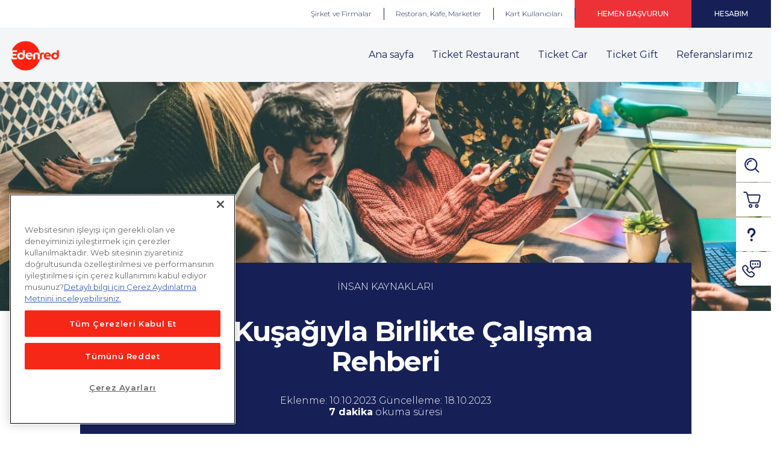

--- FILE ---
content_type: text/html; charset=UTF-8
request_url: https://www.edenred.com.tr/z-kusagiyla-birlikte-calisma-rehberi
body_size: 18023
content:
<!DOCTYPE html>
<html lang="tr" dir="ltr" style="--color--primary-hue:202;--color--primary-saturation:79%;--color--primary-lightness:50">
  <head>
    <meta charset="utf-8" />
<meta name="description" content="Z kuşağı ile nasıl çalışılır? Z kuşağını en iyi nasıl anlarız? Z kuşağı ile ilgili detaylı bilgi almak için rehberimize göz atabilirsiniz." />
<link rel="canonical" href="https://www.edenred.com.tr/z-kusagiyla-birlikte-calisma-rehberi" />
<meta name="Generator" content="Drupal 11 (https://www.drupal.org)" />
<meta name="MobileOptimized" content="width" />
<meta name="HandheldFriendly" content="true" />
<meta name="viewport" content="width=device-width, initial-scale=1.0" />

      <meta name="theme-color" content="#303030" />
      <link rel="icon" href="https://www.edenred.com.tr/sites/default/files/favicon%20%281%29_2.png" type="image/png" />
  <meta name="apple-mobile-web-app-status-bar-style" content="#303030" />
  <meta name="msapplication-navbutton-color" content="#303030" />
                  <title>Z Kuşağıyla Birlikte Çalışma Rehberi | Edenred</title>
            <link rel="preconnect" href="https://cdn.edenred.com.tr" />
      <script src="//cdn.edenred.com.tr/sites/default/files/lazysizes.min.js" defer></script>

    <link rel="stylesheet" media="all" href="//cdn.edenred.com.tr/sites/default/files/css/css_VBrVmFFgApIjIzX193q_6zz1YXJIXU1z8M7s3QisRPc.css?delta=0&amp;language=en&amp;theme=olivero&amp;include=[base64]" />
<link rel="stylesheet" media="all" href="//cdn.edenred.com.tr/sites/default/files/css/css_qx9SCbQz5tZusxq_M5kVJz66koutPGtfPwzZ97tqDg4.css?delta=1&amp;language=en&amp;theme=olivero&amp;include=[base64]" />

      <script src="//cdn.edenred.com.tr/sites/default/files/js/js_jIlTtHq_TTzPIAXxsTritygmteWGd19FLQfN6Z8rFo8.js?scope=header&amp;delta=0&amp;language=en&amp;theme=olivero&amp;include=[base64]"></script>


      <!-- OneTrust Cookies Consent Notice start for edenred.com.tr -->
      <script type="text/javascript" src="https://cdn.cookielaw.org/consent/4034ab4b-cfb3-48ca-957a-68f5b31318f1/OtAutoBlock.js" ></script>
      <script src="https://cdn.cookielaw.org/scripttemplates/otSDKStub.js" data-document-language="true" type="text/javascript" charset="UTF-8" data-domain-script="4034ab4b-cfb3-48ca-957a-68f5b31318f1" ></script>
      <script type="text/javascript">
        function OptanonWrapper() { }
      </script>
      <!-- OneTrust Cookies Consent Notice end for edenred.com.tr -->
              </head>
  <body class="path-node page-node-type-blog-detail">
    
        




    <!-- START RENDERER -->
<!-- CACHE-HIT: No -->
<!-- CACHE TAGS:
   * block_view
   * config:block.block.olivero_messages
-->
<!-- CACHE CONTEXTS:
   * languages:language_interface
   * theme
   * user.permissions
-->
<!-- CACHE KEYS:
   * entity_view
   * block
   * olivero_messages
-->
<!-- CACHE MAX-AGE: -1 -->
<!-- PRE-BUBBLING CACHE TAGS:
   * block_view
   * config:block.block.olivero_messages
-->
<!-- PRE-BUBBLING CACHE CONTEXTS:
   * languages:language_interface
   * theme
   * user.permissions
-->
<!-- PRE-BUBBLING CACHE KEYS:
   * entity_view
   * block
   * olivero_messages
-->
<!-- PRE-BUBBLING CACHE MAX-AGE: -1 -->
<!-- RENDERING TIME: 0.001204967 -->
<div data-drupal-messages-fallback class="hidden messages-list"></div>

<!-- END RENDERER -->



<div class="dialog-off-canvas-main-canvas" data-off-canvas-main-canvas>
  <div class="dexp-body-inner layout-default preset-light">

        <!-- START RENDERER -->
<!-- CACHE-HIT: No -->
<!-- PRE-BUBBLING CACHE TAGS:
   * block_view
   * config:block.block.olivero_
-->
<!-- PRE-BUBBLING CACHE CONTEXTS:
   * languages:language_interface
   * theme
   * user.permissions
-->
<!-- PRE-BUBBLING CACHE KEYS:
   * entity_view
   * block
   * olivero_
-->
<!-- PRE-BUBBLING CACHE MAX-AGE: -1 -->
<!-- RENDERING TIME: 0.004765987 -->
<!-- START RENDERER -->
<!-- CACHE-HIT: Yes -->
<!-- CACHE TAGS:
   * block_view
   * config:block.block.olivero_
-->
<!-- CACHE CONTEXTS:
   * languages:language_interface
   * theme
   * user.permissions
-->

<div class="sticky-wrapper" style="height: auto;">
  <div class="dexp-sticky dexp-section affix-top" id="section-header" style="background-color: rgb(244, 245, 247); top: 0px;">
    <div class="section-inner">
      <div class="dexp-container">
        <div class="row">
          <div class="dexp-region col-12 p0 region region-top-content">
            <div id="block-headertop-2" style="background-color: #ffffff;" class="block block-block-content block-block-content006a8ad1-d0f7-4531-8664-761623d046f8">
              <div class="content">
                <div class="clearfix text-formatted field field--name-body field--type-text-with-summary field--label-hidden field__item">
                
                                    <div class="header-top">
  <nav>
    <ul>
      <li class="has-submenu" id="company-firm">
        <a href="#">Şirket ve Firmalar</a>
        <div class="header-top-megamenu">
          <div class="container">
            <div class="header-top-megamenu-image" id="company-firm-img">
              &nbsp;
            </div>
            <div class="header-top-megamenu-title">Şirket ve Firmalar</div>
            <nav>
              <ul
                style="
                  display: grid;
                  grid-template-columns: 1fr 1fr;
                  column-gap: 10px;
                "
              >
                <li><b>Tasarruf Sağlayan Finansal Çözümler</b></li>
                <li><b>Hayatınızı Kolaylaştıran Dijital Çözümler</b></li>
                <li>
                  <a href="/ticket-restaurant" title="yemek kartı"
                    >Yemek Kartı</a
                  >
                </li>
                <li>
                  <a href="/ticket-restaurant-dijital-karti"
                    >Ticket Restaurant Dijital Kart</a
                  >
                </li>
                <li>
                  <a href="/red-club-business"
                    >- Red Club Business Kampanyaları</a
                  >
                </li>
                <li>
                  <a href="/ticket-mobil-uygulamasi"
                    >MyEdenred Mobil Uygulama</a
                  >
                </li>
                <li>
                  <a href="/dolu-dolu-indirimleri"
                    >- ‘Dolu Dolu’ Restoran İndirimleri</a
                  >
                </li>
                <li>
                  <a href="/ticket-mobil-uygulamasi#qr-code"
                    >QR Kod ile Mobil Ödeme</a
                  >
                </li>
                <li>
                  <a href="/ticket-akaryakit-karti"
                    >Ticket Car Akaryakıt Çözümleri</a
                  >
                </li>
                <li>
                  <a href="/ticket-mobil-uygulamasi#nfc">NFC ile Ödeme</a>
                </li>
                <li>
                  <a href="/ticket-hediye-karti"
                    >Ticket Gift Teşvik ve Ödüllendirme</a
                  >
                </li>
                <li>
                  <a href="/musteri-portali">Ticket Online Müşteri Portalı</a>
                </li>
              </ul>
            </nav>
          </div>
        </div>
      </li>
      <li class="has-submenu" id="restaurant-caffe">
        <a href="#">Restoran, Kafe, Marketler</a>
        <div class="header-top-megamenu">
          <div class="container">
            <div class="header-top-megamenu-image" id="restaurant-caffe-img">
              &nbsp;
            </div>
            <div class="header-top-megamenu-title">
              Üye İş Yerleri: Restoran, Kafe, Marketler
            </div>
            <nav>
              <ul
                style="
                  display: grid;
                  grid-template-columns: 1fr 1fr;
                  column-gap: 10px;
                "
              >
                <li><b>Size Özel Çözümler</b></li>
                <li><b>Hayatınızı Kolaylaştıran Çözümler</b></li>
                <li>
                  <a href="/is-ortaklari/ticket-restaurant"
                    >Üye İş Yeri Avantajları</a
                  >
                </li>
                <li>
                  <a href="/is-ortaklari/ticket-restaurant/basvur"
                    >POS Cihazı Bağlatmak İstiyorum</a
                  >
                </li>
                <li>
                  <a
                    href="/uye-is-yerleri/ticket-restaurant-express-kart-kullanimi"
                    >Ticket Restaurant Express Kart</a
                  >
                </li>
                <li>
                  <a href="/is-ortaklari/ticket-restaurant/basvur"
                    >Restoran/Market Üye Ağınıza Katılmak İstiyorum</a
                  >
                </li>
                <li>
                  <a href="/ticket-akaryakit-karti"
                    >Ticket Car Akaryakıt Çözümleri</a
                  >
                </li>
                <li>
                  <a href="/uye-is-yerleri/dolu-dolu-indirimleri"
                    >‘Dolu Dolu’ Kampanyası Yapmak İstiyorum</a
                  >
                </li>
                <li>
                  <a href="/red-club-business">Red Club Business İndirimleri</a>
                </li>
                <li>
                  <a href="/ticket-hediye-karti"
                    >Ticket Gift Teşvik ve Ödüllendirme</a
                  >
                </li>
              </ul>
            </nav>
          </div>
        </div>
      </li>
      <li class="has-submenu" id="card-users">
        <a href="#">Kart Kullanıcıları</a>
        <div class="header-top-megamenu">
          <div class="container">
            <div class="header-top-megamenu-image" id="card-users-img">
              &nbsp;
            </div>
            <div class="header-top-megamenu-title">Kart Kullanıcıları</div>
            <nav>
              <ul
                style="
                  display: grid;
                  grid-template-columns: 1fr 1fr;
                  column-gap: 10px;
                "
              >
                <li>
                  <a href="/kullanicilar/ticket-restaurant"
                    >Ticket Restaurant Kullanıcısıyım</a
                  >
                </li>
                <li>
                  <a href="/kullanicilar/dolu-dolu-indirimleri"
                    >‘Dolu Dolu’ Restoran İndirimleri</a
                  >
                </li>
                <li>
                  <a href="/ticket-mobil-uygulamasi"
                    >MyEdenred Mobil Uygulaması</a
                  >
                </li>
                <li><a href="/red-club">Red Club İndirim Kampanyaları</a></li>
                <li>
                  <a href="/ticket-kartimi-nerede-kullanabilirim"
                    >Kart Kullanım Noktaları</a
                  >
                </li>
                <li>
                  <a href="/ticket-mobil-uygulamasi#target1">Yardım EdenBot</a>
                </li>
              </ul>
            </nav>
          </div>
        </div>
      </li>
      <li class="has-submenu" id="apply-now">
        <a
          class="button-link2"
          href=""
          onclick="dataLayer.push({'event': 'gtm.ext.event','eventTmp': 'clickCTA','eventCategory': 'clickCTA','eventAction': 'applyNow','eventLabel': 'header','numberOfEmployees' : '1-5'})"
          >HEMEN BAŞVURUN</a
        >
        <div class="header-top-megamenu">
          <div class="container">
            <div class="header-top-megamenu-image" id="apply-now-img">
              &nbsp;
            </div>
            <div class="header-top-megamenu-title">HEMEN BAŞVURUN!</div>
            <nav>
              <ul
                style="
                  display: grid;
                  grid-template-columns: 1fr 1fr 1fr;
                  column-gap: 10px;
                "
              >
                <li>&nbsp;</li>
                <li>&nbsp;</li>
                <li>&nbsp;</li>
                <li>
                  <a data-toggle="modal" href="#homeModalSecond"
                    ><strong>Çalışanlarım İçin Çözümlerinizden</strong></a
                  >
                </li>
                <li>
                  <a href="/is-ortaklari/ticket-restaurant/basvur"
                    ><strong>Restoran/Market Üye Ağınıza</strong></a
                  >
                </li>
                <li>
                  <a href="/is-ortaklari/ticket-restaurant/yeni-sube-basvurusu"
                    ><strong>Üye işyeriyim, yeni şube</strong></a
                  >
                </li>
                <li>
                  <a data-toggle="modal" href="#homeModalSecond"
                    ><strong>Yararlanmak İstiyorum</strong></a
                  >
                </li>
                <li>
                  <a href="/is-ortaklari/ticket-restaurant/basvur"
                    ><strong>Katılmak İstiyorum</strong></a
                  >
                </li>
                <li>
                  <a href="/is-ortaklari/ticket-restaurant/yeni-sube-basvurusu"
                    ><strong>Eklemek istiyorum</strong></a
                  >
                </li>
                <li>&nbsp;</li>
              </ul>
            </nav>
          </div>
        </div>
      </li>
      <li>
        <a class="button-link" href="/hesabim" style="color: #fff">Hesabım</a>
      </li>
    </ul>
  </nav>
</div>

                
                </div>
              </div>
            </div>
          </div>
                                      <div class="dexp-region col-6 col-sm-auto region region-logo">
            <div id="block-nation-branding" style="padding-left: 25px;padding-top: 5px;padding-bottom: 5px;width: 122px;height: 90px;;" class="block block-system block-system-branding-block">

              <a href="/" rel="home" class="site-logo">
                <img src="//cdn.edenred.com.tr/sites/default/files/edenred-logo.png" alt="Home" loading="lazy"
                  class=" ls-is-cached lazyloaded">
              </a>
            </div>
          </div>
                        <div class="dexp-region col region region-navigation">
                                    <nav role="navigation" aria-labelledby="block-nation-main-menu-menu" id="block-nation-main-menu" style="margin-right: 12px;" class="mobile-right block block-menu navigation menu--main"> <h2 class="visually-hidden block-title" id="block-nation-main-menu-menu">Main navigation</h2> <ul class="dexp-menu menu deep-0"> <li class="menu-item"> <a href="/" data-drupal-link-system-path="<front>">Ana sayfa</a> </li> <li class="menu-item"> <a href="/ticket-restaurant" data-drupal-link-system-path="node/374">Ticket Restaurant</a> </li> <li class="menu-item"> <a href="/ticket-akaryakit-karti" data-drupal-link-system-path="node/3">Ticket Car</a> </li> <li class="menu-item"> <a href="/ticket-hediye-karti" data-drupal-link-system-path="node/4">Ticket Gift</a> </li> <li class="menu-item"> <a href="/referanslarimiz" data-drupal-link-system-path="node/153">Referanslarımız</a> </li> </ul> <div class="dexp-menu-overlay"></div> </nav>
                    <nav
  role="navigation"
  aria-labelledby="block-mobilemenu-menu"
  id="block-mobilemenu"
  class="mobile-right block block-menu navigation menu--mobile-menu"
>
  <span class="visually-hidden block-title" id="block-mobilemenu-menu">
    Mobile Menu
  </span>
  <ul class="dexp-menu menu deep-0">
    <li class="menu-item">
      <a href="/" data-drupal-link-system-path="<front>">Ana sayfa</a>
    </li>
    <li class="menu-item menu-item--expanded">
      <span>Şirket/Firmalar</span>
      <ul class="menu deep-1">
        <li class="menu-item">
          <a href="/ticket-restaurant" data-drupal-link-system-path="node/374"
            >Ticket Restaurant</a
          >
        </li>
        <li class="menu-item">
          <a
            href="/ticket-akaryakit-karti"
            data-drupal-link-system-path="node/3"
            >Ticket Car Akaryakıt Çözümleri</a
          >
        </li>
        <li class="menu-item">
          <a href="/ticket-hediye-karti" data-drupal-link-system-path="node/4"
            >Ticket Gift</a
          >
        </li>
        <li class="menu-item">
          <a href="/red-club-business" data-drupal-link-system-path="node/51"
            >Red Club Business Kampanyaları</a
          >
        </li>
        <li class="menu-item">
          <a
            href="/dolu-dolu-indirimleri"
            data-drupal-link-system-path="node/109"
            >Dolu Dolu Restoran İndirimleri</a
          >
        </li>
      </ul>
    </li>
    <li class="menu-item menu-item--expanded">
      <span>Restoran, Kafe, Marketler</span>
      <ul class="menu deep-1">
        <li class="menu-item">
          <a
            href="/is-ortaklari/ticket-restaurant"
            data-drupal-link-system-path="node/87"
            >Ticket Restaurant</a
          >
        </li>
        <li class="menu-item">
          <a
            href="/uye-is-yerleri/ticket-restaurant-express-kart-kullanimi"
            data-drupal-link-system-path="node/100"
            >Ticket Restaurant Express Kart</a
          >
        </li>
        <li class="menu-item">
          <a
            href="/uye-is-yerleri/dolu-dolu-indirimleri"
            data-drupal-link-system-path="node/105"
            >Dolu Dolu Kampanyası Yapmak İstiyorum</a
          >
        </li>
        <li class="menu-item">
          <a
            href="/ticket-akaryakit-karti"
            data-drupal-link-system-path="node/3"
            >Ticket Car Akaryakıt Çözümleri</a
          >
        </li>
        <li class="menu-item">
          <a href="/ticket-hediye-karti" data-drupal-link-system-path="node/4"
            >Ticket Gift</a
          >
        </li>
      </ul>
    </li>
    <li class="menu-item menu-item--expanded">
      <span>Kart Kullanıcıları</span>
      <ul class="menu deep-1">
        <li class="menu-item">
          <a
            href="/ticket-mobil-uygulamasi"
            data-drupal-link-system-path="node/43"
            >MyEdenred Mobil Uygulaması</a
          >
        </li>
        <li class="menu-item">
          <a
            href="/kullanicilar/ticket-restaurant"
            data-drupal-link-system-path="node/102"
            >Ticket Restaurant Kullanıcısıyım</a
          >
        </li>
        <li class="menu-item">
          <a href="/red-club" data-drupal-link-system-path="node/52"
            >Red Club Kampanyaları</a
          >
        </li>
        <li class="menu-item">
          <a
            href="/kullanicilar/dolu-dolu-indirimleri"
            data-drupal-link-system-path="node/106"
            >Dolu Dolu Restoran İndirimleri</a
          >
        </li>
        <li class="menu-item">
          <a
            href="/ticket-kartimi-nerede-kullanabilirim"
            data-drupal-link-system-path="node/29"
            >Kart Kullanım Noktaları</a
          >
        </li>
      </ul>
    </li>
    <li class="menu-item">
      <a href="/referanslarimiz" data-drupal-link-system-path="node/153"
        >Referanslarımız</a
      >
    </li>
    <li class="menu-item">
      <a href="/hesabim" data-drupal-link-system-path="node/20">Hesabım</a>
    </li>
  </ul>
</nav>


            
            <span class="nation-icon-search search-toggle-icon"></span>
          </div>
        </div>
      </div>
    </div>
  </div>
</div>
                                    <style type="text/css">
                                        .header-top-megamenu nav ul li {
                                          width: 100% !important;
                                        }

                                      </style>


<!-- END RENDERER -->
<!-- END RENDERER -->

    
    <!-- START RENDERER -->
<!-- CACHE-HIT: No -->
<!-- PRE-BUBBLING CACHE TAGS:
   * block_view
   * config:block.block.olivero_blog_detail
-->
<!-- PRE-BUBBLING CACHE CONTEXTS:
   * languages:language_interface
   * theme
   * user.permissions
-->
<!-- PRE-BUBBLING CACHE KEYS:
   * entity_view
   * block
   * olivero_blog_detail
-->
<!-- PRE-BUBBLING CACHE MAX-AGE: -1 -->
<!-- RENDERING TIME: 0.088247061 -->
<!-- START RENDERER -->
<!-- CACHE-HIT: Yes -->
<!-- CACHE TAGS:
   * block_view
   * config:block.block.olivero_blog_detail
-->
<!-- CACHE CONTEXTS:
   * languages:language_interface
   * theme
   * user.permissions
   * route
-->

                                                                                                                                                                                                                                                                                                                                                                                                                                                                                                                                                                                                                                                                                                                                                                                    <div id="section-content" class="dexp-section">
    <div class="dexp-container">
      <div class="row">
        <div class="dexp-region col region region-content">
                    <div data-history-node-id="646" class="node node--type-article node--view-mode-full blog-item blog-detail"
            typeof="schema:Article">
            <div class="dexp-top">
              <div class="field field--name-field-image field--type-image field--label-hidden field__item"> <img
                  property="schema:image" src="/sites/default/files/2025-06/z-kusagi-ile-calismak (1).jpg" width="1349" height="400"
                  alt="İbraname Nedir? Alacak Verecek İşlemlerinde Önemli Belge" loading="lazy" typeof="foaf:Image"
                  class=" ls-is-cached lazyloaded">
              </div>
              <div property="schema:text"
                class="clearfix text-formatted field field--name-body field--type-text-with-summary field--label-hidden field__item">
                <div class="page blog-post">
                  <div class="builder-row">
                    <div class="container">
                      <div class="row justify-content-center">
                        <div class="container col-12 col-lg-11">
                                <div><div class="blog-post-heading"><div><div class="generic-line category">İNSAN KAYNAKLARI</div><h1><style type="text/css"><!--br {mso-data-placement:same-cell;}-->
</style>&nbsp;<style type="text/css"><!--br {mso-data-placement:same-cell;}-->
</style>&nbsp;<style type="text/css"><!--br {mso-data-placement:same-cell;}-->
</style>&nbsp;<style type="text/css"><!--br {mso-data-placement:same-cell;}-->
</style> Z Kuşağıyla Birlikte Çalışma Rehberi</h1><div class="generic-line date font-300">Eklenme: 10.10.2023 Güncelleme: 18.10.2023<br><strong>7 dakika</strong> okuma süresi</div></div></div></div>
                        </div>

                        <div style="padding-top:40px;padding-bottom:40px"
                          class="container col-12 col-md-11 col-lg-10 col-xl-9">
                          <div class="builder-row">
                            <div class="row ">
                              <div class="col-12 col-md col-xl">
                                <div>
                                  <div><div><a class="bredcrumbsLevelOne" href="https://www.edenred.com.tr"><span>Ana sayfa</span></a> <span>&gt;</span> <a class="bredcrumbsLevelOne" href="https://www.edenred.com.tr/blog"><span>Blog</span></a> <span>&gt;</span>&nbsp;<style type="text/css"><!--br {mso-data-placement:same-cell;}-->
</style>&nbsp;<style type="text/css"><!--br {mso-data-placement:same-cell;}-->
</style>&nbsp;<style type="text/css"><!--br {mso-data-placement:same-cell;}-->
</style> Z Kuşağıyla Birlikte Çalışma Rehberi</div><div>&nbsp;</div><script type="application/ld+json">
  {
    "@context": "https://schema.org",
    "@type": "BreadcrumbList",
    "itemListElement": [
      {
        "@type": "ListItem",
        "position": 1,
        "name": "Anasayfa",
        "item": "https://www.edenred.com.tr"
      },
      {
        "@type": "ListItem",
        "position": 2,
        "name": "Blog",
        "item": "https://www.edenred.com.tr/blog"
      },
      {
        "@type": "ListItem",
        "position": 3,
        "name": "Z Kuşağıyla Birlikte Çalışma Rehberi

",
        "item": "https://www.edenred.com.tr/z-kusagiyla-birlikte-calisma-rehberi"

      }
    ]
  }
</script><script type="application/ld+json">
{
  "@context": "https://schema.org",
  "@type": "Article",
  "mainEntityOfPage": {
    "@type": "WebPage",
    "@id": "https://www.edenred.com.tr/z-kusagiyla-birlikte-calisma-rehberi"
  },
  "headline": "Z Kuşağıyla Birlikte Çalışma Rehberi
",
  "image": "https://cdn.edenred.com.tr/sites/default/files/2023-10/z-kusagi-ile-calismak%20%281%29_0.jpg",  
  "author": {
    "@type": "Organization",
    "name": "Edenred",
    "url": "https://www.edenred.com.tr/"
  },  
  "publisher": {
    "@type": "Organization",
    "name": "Edenred",
    "logo": {
      "@type": "ImageObject",
      "url": "https://cdn.edenred.com.tr/sites/default/files/2023-10/z-kusagi-ile-calismak%20%281%29_0.jpg"
    }
  },
  "datePublished": "2023-10-17",
  "dateModified": "2023-10-17"
}
</script></div>
                                </div>
                              </div>
                            </div>
                          </div>
                          
                          <p>&nbsp;</p>

                          <div><div class="icindekiler-div"><p><b style="color:#000;"><strong>İçindekiler</strong></b></p><ul><li><a style="color:#000;text-decoration:none;" href="#z_kuşağı_ne_demek">Z Kuşağı Ne Demek?</a></li><li><a style="color:#000;text-decoration:none;" href="#z_kuşağı_özellikleri">Z Kuşağı Özellikleri</a></li><li><a style="color:#000;text-decoration:none;" href="#z_kuşağı_ile_nasıl_çalışılır">Z Kuşağı ile Nasıl Çalışılır?</a></li><li><a style="color:#000;text-decoration:none;" href="#z_kuşağından_bir_aday_ile_iş_görüşmesi_nasıl_yapılmalı">Z Kuşağından Bir Aday ile İş Görüşmesi Nasıl Yapılmalı?</a></li></ul></div><style type="text/css">.icindekiler-div {
    padding: 20px;
    background-color: #f7f7f9;
    display: flex;
    flex-direction: column;
  }
  .icindekiler-div > b {
    padding-left: 40px;
  }
  .icindekiler-div > ul {
    font-size: 13px;
  }
</style><p>&nbsp;</p><style type="text/css">h2 {
font-family:'Montserrat',Arial,sans-serif; color:#222222; font-size:25px;
}
h3 {
font-family:'Montserrat',Arial,sans-serif; color:#222222; font-size:20px;
}
p {
font-family:'Montserrat',Arial,sans-serif; color:#222222; font-size:16px;
}
</style><p><span style="color:black;font-family:Montserrat;font-size:11pt;">Zaman ilerliyor ve her şeyde olduğu gibi çalışma yaşamı da zamana ayak uydurmak için değişiyor. Bu değişimin pek çok nedeni olsa da temel sebeplerinden biri, kuşaklar arasındaki farklılıklar. Z kuşağı da son yıllarda iş yaşamına giriş yapmış ve bu hayatı dönüştürmeye başlamış bir kuşak.&nbsp;</span></p><p><span style="color:black;font-family:Montserrat;font-size:11pt;">Tabii ki her nesil gibi bu genç nesil de bir öncekilerden oldukça farklı. Peki, bir işveren olarak bu farklılığı nasıl yöneteceğinizi biliyor musunuz? Z kuşağı iş yaşamına alışırken sizin de Z kuşağını anlamanız ve çalışmaya alışmanız şart. O halde, Z kuşağını yakından tanımanın ve Z kuşağı ile çalışırken dikkat etmeniz gerekenleri öğrenmenin zamanı geldi.</span></p><p>&nbsp;</p><h2 id="z_kuşağı_ne_demek">Z Kuşağı Ne Demek?</h2><p><span style="color:black;font-family:Montserrat;font-size:11pt;">Tüm insanlar, doğdukları yıla göre aslında belirli bir kuşağı temsil ediyor. Her kuşak ise yaşam koşulları ve dönemsel standartlara göre kendine has özelliklere sahip. Bu özellikler ise kuşakların hayata bakış açısını ve doğal olarak da çalışmaya karşı fikirlerini şekillendiriyor. İşte, bu kuşaklardan biri de Z kuşağı.&nbsp;</span></p><p><span style="color:black;font-family:Montserrat;font-size:11pt;">“Peki, neden bu kuşağın ismini son yıllarda daha çok duymaya başladık?” diyorsanız bunun cevabı, bu kuşakta bulunanların çocukluktan çıkıp kendi sorumluluklarını alabilecek yaşa gelmiş ve farklı alanlarda söz sahibi olmaya başlamış olmalarından kaynaklı. Bu alanlardan biri de tabii ki çalışma hayatı. Artık iş yerlerinde çalışan gençlerin birçoğu, Z kuşağının bir temsilcisi. Yani günümüz iş yaşamı birbirinden farklı kuşaklardan insanların bulunduğu bir karma diyebiliriz. Bu karmanın içinde yer alan kuşaklar ise şu şekilde:&nbsp;</span></p><p><span style="color:black;font-family:Montserrat;font-size:11pt;">1946-1964 yılları arasında doğanlar: <strong>Baby Boomers&nbsp;</strong></span><br><span style="color:black;font-family:Montserrat;font-size:11pt;">1965-1980 yılları arasında doğanlar: <strong>X kuşağı&nbsp;</strong></span><br><span style="color:black;font-family:Montserrat;font-size:11pt;">1981-1996 yılları arasında doğanlar: <strong>Y kuşağı</strong>&nbsp;</span><br><span style="color:black;font-family:Montserrat;font-size:11pt;">1997-2012 yılları arasında doğanlar: <strong>Z kuşağı&nbsp;</strong></span></p><p><span style="color:black;font-family:Montserrat;font-size:11pt;">Tabii ki kuşaklar, Z kuşağı ile son bulmuyor, zaman ilerledikçe çeşitleniyor. 2012 yılından sonra doğan çocuklar da Alfa kuşağı olarak anılıyor.</span></p><p>&nbsp;</p><h2 id="z_kuşağı_özellikleri">Z Kuşağı Özellikleri</h2><p><span style="color:black;font-family:Montserrat;font-size:11pt;">Kuşakları öğrendiğimize göre şimdi, günümüz yaşantısının dinamiklerini şekillendiren Z kuşağını tanıma zamanı.&nbsp;</span></p><p><span style="color:black;font-family:Montserrat;font-size:11pt;">Her kuşakta olduğu gibi Z kuşağı da önceki kuşaklardan oldukça farklı. Ancak Z kuşağını daha farklı kılan temel bir sebep var. Bu da Z kuşağı üyelerinin internet, sosyal medya ve teknoloji ile iç içe büyümüş olmaları. Z kuşağının teknolojiyle bu denli iç içe olmasından kaynaklı olarak da onlara dijital çocuklar deniliyor.</span></p><p><span style="color:black;font-family:Montserrat;font-size:11pt;">Bu temel fark, Z kuşağının özelliklerini de şekillendiren bir unsur. Tıpkı teknolojinin hızla gelişmesi gibi Z kuşağı da sürekli gelişen, yeniliklere ve çeşitliliğe açık bir nesil. Ayrıca çoğunlukla sosyal ağlarda iletişimde oldukları için de iletişim, hayatlarının merkezi. Hızlı öğrenmeleri ve girişimci ruhları da Z kuşağının dikkat çeken özellikleri arasında.&nbsp;</span></p><h2>&nbsp;</h2><h2 id="z_kuşağı_ile_nasıl_çalışılır">Z Kuşağı ile Nasıl Çalışılır?</h2><p><span style="color:black;font-family:Montserrat;font-size:11pt;">Özelliklerinden de anlaşıldığı gibi teknoloji ile büyümüş ve düzen değiştirici bir kuşakla karşı karşıyayız. Bu nedenle de Z kuşağıyla çalışmak için işletmelerin dönüp kendi düzenlerini sorgulamaları şart. “Yeniliklere ne kadar önem veriyorsunuz? Teknolojik gelişmeleri takip edip işinize entegre ediyor musunuz? İş yerinde açık iletişime önem veriyor musunuz?” Tüm bu sorular, Z kuşağına uygun bir çalışma ortamı yaratırken işletmelerin çözüm üretmesi gereken konular arasında yer alıyor.</span></p><p><span style="color:black;font-family:Montserrat;font-size:11pt;">İşletmelerin kendi düzenlerini gözden geçirmelerinin yanı sıra Z kuşağı ile çalışırken dikkat etmeleri gereken bazı unsurlar da mevcut. Bunları ise şu şekilde sıralayabiliriz:&nbsp;</span></p><ul><li><span style="color:black;font-family:Montserrat;font-size:11pt;">Z kuşağının doğdukları andan itibaren teknoloji ile iç içe olduğunu unutmayın. Bu nedenle bir çalışma ortamından beklentileri, işlerini verimli bir şekilde yapmalarını sağlayacak teknolojik araçlar ve yenilikçi çözümler.&nbsp;</span></li><li><span style="color:black;font-family:Montserrat;font-size:11pt;">Bu genç kuşak, yaşamları boyunca her an her yerden hızlıca bilgiye ulaşabilen bir nesli temsil ediyor. Bu nedenle de Z kuşağının alışılagelmiş çalışma şartları yerine daha esnek çalışmaya meyilli olması oldukça doğal.&nbsp;</span></li><li><span style="color:black;font-family:Montserrat;font-size:11pt;">Z kuşağı, diğer nesillerden daha çok şirketlerin toplumsal konularda aktif olması ve çabalarını göstermesi gerektiğini savunuyor. Yani bu neslin işletme bağlılığı, şirketlerin sosyal sorumluluk konularında ne kadar aktif olduğu ile doğru orantılı. Ama şunu unutmayın ki eylemler her zaman kelimelerden daha etkili. Z kuşağının ilgisini çeken bir işveren olmak istiyorsanız özellikle sosyal sorumluluk alanında söylediklerinizle değil, yaptıklarınızla ön plana çıkmalısınız.&nbsp;</span></li><li><span style="color:black;font-family:Montserrat;font-size:11pt;">Öğrenmeye ve öğretmeye açık olmak, Z kuşağının çalışmaya dair en temel beklentileri arasında. Sonuçta farklı kuşakların bir arada olduğu bir çalışma hayatı içerisindeyiz. Bu yüzden de öğrenmeye ve öğretmeye açık bir çalışma ortamı yaratarak bu çeşitliliği daha verimli hale getirmek mümkün. Z kuşağının gelişimi için mentorluk ve eğitim fırsatları sunarken bu yeni neslin de bir iş yerine katacaklarını göz ardı etmemelisiniz. Unutmayın ki Z kuşağı, iş hayatına yeni adım atmış olmasına rağmen özellikle teknoloji alanında doğuştan tecrübeli.&nbsp;</span></li><li><span style="color:black;font-family:Montserrat;font-size:11pt;">Açık iletişim kadar net iletişim de Z kuşağı ile çalışmanın temellerinden biri. Dijital çağın çocukları olarak bilinen bu nesil, tıpkı dijital dünyadaki gibi hızlı ve kısa iletişime alışık. Bu nedenle de uzun toplantılar veya e-mailler yerine şirket içi iletişimde kısa ve hızlı iletişim seçenekleri sunmanızda fayda var.</span></li></ul><p>&nbsp;</p><h2 id="z_kuşağından_bir_aday_ile_iş_görüşmesi_nasıl_yapılmalı">Z Kuşağından Bir Aday ile İş Görüşmesi Nasıl Yapılmalı?</h2><p><span style="color:black;font-family:Montserrat;font-size:11pt;">İş görüşmesi sadece işverenin uygun çalışan adayını seçtiği değil, çalışanın da iş yeri hakkında ilk izleniminin oluştuğu bir süreç. Bu nedenle de bir işveren olarak Z kuşağından bir adayla görüşme yaparken dikkat etmeniz gerekenler bulunuyor.&nbsp;</span></p><p><span style="color:black;font-family:Montserrat;font-size:11pt;">Öncelikle iş görüşmesinin yüz yüze olması gerekliliğine dair kalıpları yıkmak gerekiyor. Çünkü bu nesil, hayatının büyük bir kısmını dijital dünyada geçiriyor. Onlar için dijital dünya, her şeyi yapabilecekleri bir alan. Tabii ki buna iş görüşmesi de dahil. Bu nedenle bir işveren olarak siz de mülakat süreçlerinizi dijitale taşıyabilirsiniz. &nbsp;&nbsp;</span></p><p><span style="color:black;font-family:Montserrat;font-size:11pt;">İş görüşmesinin formatı değişse bile asıl önemli olan, görüşmede konuşulanlar. Bu kuşağın yenilikçi bakış açısından yararlanmak istiyorsanız mülakat süresince açık iletişime önem vermelisiniz. Şirketin değerlerini, gelişim fırsatlarını, çalışma şartlarını, şirket içindeki çeşitliliği açıkça anlatmanızda fayda var.&nbsp;</span></p><p><span style="color:black;font-family:Montserrat;font-size:11pt;">Ancak unutmayın ki Z kuşağı, fikirlerini ifade etmekten kaçınmayan ve her alanı düşüncelerini paylaşmak için değerlendiren bir kuşak. Bu nedenle sadece anlatmanız değil, mülakat süresince karşı tarafı dikkatle dinlediğinizi de belli etmeniz gerekli. Hatta farklı konularda fikirlerini sorarak iş görüşmesini daha verimli ve Z kuşağı için daha ilgi çekici hale getirebilirsiniz.&nbsp;</span></p><p><span style="color:black;font-family:Montserrat;font-size:11pt;">Tüm bunlara dikkat ederek Z kuşağı adaylar için cazip bir işveren olmanız mümkün. Ancak ister adaylarınız Z kuşağı olsun ister başka bir kuşak, bir işletme olarak işe alım sürecini doğru adayı bulacak şekilde yönetmeniz şart. Bu yönetim ise mülakattan da önce doğru iş tanımı yapmaktan geçiyor. Doğru iş tanımı yapmak için dikkat etmeniz gerekenleri öğrenmek için de “</span><a href="https://www.edenred.com.tr/dogru-adayi-nasil-bulabiliriz#:~:text=Pozisyonu%20tan%C4%B1t%C4%B1n.,adaylara%20ula%C5%9Fma%20ihtimaliniz%20de%20artar."><span style="color:black;font-family:Montserrat;font-size:11pt;">Doğru Adayı Nasıl Bir İşe Alım Süreci ile Bulabiliriz?</span></a><span style="color:black;font-family:Montserrat;font-size:11pt;">” yazımızı okuyabilirsiniz.</span></p><div><div><a class="tag-link" href="https://www.edenred.com.tr/gunluk-yemek-bedeli" target="_blank">2024 Yılı Yemek Ücreti Resmi Gazete</a> <a class="tag-link" href="https://www.edenred.com.tr/ticket-restaurant" target="_blank">Yemek Kartları</a></div><style type="text/css">.tag-link {
    background-color: #eef2f5;
    -webkit-border-radius: 18px;
    border-radius: 18px;
    color: #000;
    display: inline-block;
    font-size: 14px;
    letter-spacing: -0.56px;
    line-height: 16px;
    margin-bottom: 10px;
    margin-right: 10px;
    padding: 10px 20px 10px 15px;
    transition: 0.3s;
    text-decoration: none;
  }
  .tag-link:hover {
    opacity: 0.7;
  }
</style></div></div>
                          <style type="text/css">
                            .tag-link {
                              background-color: #eef2f5;
                              -webkit-border-radius: 18px;
                              border-radius: 18px;
                              color: #000;
                              display: inline-block;
                              font-size: 14px;
                              letter-spacing: -0.56px;
                              line-height: 16px;
                              margin-bottom: 10px;
                              margin-right: 10px;
                              padding: 10px 20px 10px 15px;
                              transition: 0.3s;
                              text-decoration: none;
                            }

                            .tag-link:hover {
                              opacity: 0.7;
                            }

                          </style>
                          <style type="text/css">
                            .icindekiler-div {
                              padding: 20px;
                              background-color: #f7f7f9;
                              display: flex;
                              flex-direction: column;
                            }

                            .icindekiler-div>b {
                              padding-left: 40px;
                            }

                            .icindekiler-div>ul {
                              font-size: 13px;
                            }

                          </style>
                          <style type="text/css">
                            .icindekiler-div {
                              padding: 20px;
                              background-color: #f7f7f9;
                              display: flex;
                              flex-direction: column;
                            }

                            .icindekiler-div>b {
                              padding-left: 40px;
                            }

                            .icindekiler-div>ul {
                              font-size: 13px;
                            }

                          </style>
                          <style type="text/css">
                            .icindekiler-div {
                              padding: 20px;
                              background-color: #f7f7f9;
                              display: flex;
                              flex-direction: column;
                            }

                            .icindekiler-div>b {
                              padding-left: 40px;
                            }

                            .icindekiler-div>ul {
                              font-size: 13px;
                            }

                          </style>
                        </div>
                      </div>
                    </div>
                  </div>
                </div>
              </div>
            </div>
          </div>
                  </div>
      </div>
    </div>
  </div>
  </div>
                                                                                                                                                                                                                                                                                                                                                                                                                                                                                                                                                                                                                                                        
  <div class="views-element-container container block block-views block-views-blockother-articles-blog-page-block-1"
    id="block-views-block-other-articles-blog-page-block-1">

    <h2 class="block-title">DİĞER YAZILAR</h2>

    <div class="content">
      <div>
        <div
          class="view view-other-articles-blog-page view-id-other_articles_blog_page view-display-id-block_1 js-view-dom-id-2cf2bf66bc5a235418b2663933dd1a399e781e37e6171d2f010463721d0fd667">



          <div class="view-content">
            <div id="other-articles-blog-page-block-1--2"
              class="dexp-grid dexp-grid-bootstrap dexp-grid-bootstrap-xl-3 dexp-grid-bootstrap-lg-3 dexp-grid-bootstrap-md-1 dexp-grid-bootstrap-sm-1 dexp-grid-bootstrap-xs-1 views-view-dexp-grid-bootstrap clearfix">
              <div class="dexp-grid-inner row">
                                  <div class="dexp-grid-item col-xl-4 col-lg-4 col-md-12 col-sm-12 col-12" style="margin-bottom:30px;">
                    <div class="blog-post-item">
                      <div class="views-field views-field-field-thumbnail">
                        <div class="field-content"> <img
                            src="/sites/default/files/2026-01/startup-ve-kobi-thumb.png"
                            width="700" height="320" alt="İbraname Nedir? Alacak Verecek İşlemlerinde Önemli Belge"
                            loading="lazy" typeof="foaf:Image" class=" ls-is-cached lazyloaded">

                        </div>
                      </div>
                      <div class="views-field views-field-field-kategori blog-post-item-category">
                        <div class="field-content">Şirket Büyüme</div>
                      </div>
                      <div class="views-field views-field-title blog-post-item-title"><span class="field-content"><a
                            href="/start-up-ve-kobi-icin-yemek-karti-avantajlari" hreflang="en">Start-up ve KOBİ’ler İçin Kurumsallaşmanın İlk Adımı: Neden Yemek Kartına Geçmelisiniz?</a></span></div>
                      <div class="views-field views-field-created blog-post-item-date"><span
                          class="field-content">07/01/2026</span></div>
                      <div class="views-field views-field-view-node blog-post-item-text"><span
                          class="field-content button button-dark-slate-blue button-xs button-xs-height"><a
                            href="/start-up-ve-kobi-icin-yemek-karti-avantajlari" hreflang="en">Devamını Oku </a></span></div>
                    </div>
                  </div>
                                    <div class="dexp-grid-item col-xl-4 col-lg-4 col-md-12 col-sm-12 col-12" style="margin-bottom:30px;">
                    <div class="blog-post-item">
                      <div class="views-field views-field-field-thumbnail">
                        <div class="field-content"> <img
                            src="/sites/default/files/2026-01/Fast-Food-Tutkunları-Thumb.png"
                            width="700" height="320" alt="İbraname Nedir? Alacak Verecek İşlemlerinde Önemli Belge"
                            loading="lazy" typeof="foaf:Image" class=" ls-is-cached lazyloaded">

                        </div>
                      </div>
                      <div class="views-field views-field-field-kategori blog-post-item-category">
                        <div class="field-content">İnsan Kaynakları</div>
                      </div>
                      <div class="views-field views-field-title blog-post-item-title"><span class="field-content"><a
                            href="/yemek-karti-ile-fast-food-restoranlarinda-kullanim" hreflang="en">Fast Food Tutkunları İçin Rehber: Yemek Kartı ile Fast Food Restoranlarında Kullanım</a></span></div>
                      <div class="views-field views-field-created blog-post-item-date"><span
                          class="field-content">06/01/2026</span></div>
                      <div class="views-field views-field-view-node blog-post-item-text"><span
                          class="field-content button button-dark-slate-blue button-xs button-xs-height"><a
                            href="/yemek-karti-ile-fast-food-restoranlarinda-kullanim" hreflang="en">Devamını Oku </a></span></div>
                    </div>
                  </div>
                                    <div class="dexp-grid-item col-xl-4 col-lg-4 col-md-12 col-sm-12 col-12" style="margin-bottom:30px;">
                    <div class="blog-post-item">
                      <div class="views-field views-field-field-thumbnail">
                        <div class="field-content"> <img
                            src="/sites/default/files/2026-01/Uzaktan-Çalışanlara-Yemek-K_2.png"
                            width="700" height="320" alt="İbraname Nedir? Alacak Verecek İşlemlerinde Önemli Belge"
                            loading="lazy" typeof="foaf:Image" class=" ls-is-cached lazyloaded">

                        </div>
                      </div>
                      <div class="views-field views-field-field-kategori blog-post-item-category">
                        <div class="field-content">İnsan Kaynakları</div>
                      </div>
                      <div class="views-field views-field-title blog-post-item-title"><span class="field-content"><a
                            href="/uzaktan-calisanlara-yemek-karti-nasil-verilir" hreflang="en">Uzaktan Çalışanlara Yemek Kartı Nasıl Verilir?</a></span></div>
                      <div class="views-field views-field-created blog-post-item-date"><span
                          class="field-content">02/01/2026</span></div>
                      <div class="views-field views-field-view-node blog-post-item-text"><span
                          class="field-content button button-dark-slate-blue button-xs button-xs-height"><a
                            href="/uzaktan-calisanlara-yemek-karti-nasil-verilir" hreflang="en">Devamını Oku </a></span></div>
                    </div>
                  </div>
                  
              </div>
            </div>

          </div>

        </div>
      </div>

    </div>
  </div>
  <div id="block-gotoblogbutton" style="padding-bottom: 40px;"
    class="block block-block-content block-block-content172ff559-3207-4ecf-aeab-814f6d7fddeb">


    <div class="content">

      <div
        class="clearfix text-formatted field field--name-body field--type-text-with-summary field--label-hidden field__item">
        <div class="text-center mt-4"><a class="button button-nobg" href="/blog">TÜM YAZILAR</a></div>
      </div>

    </div>
  </div>


<!-- END RENDERER -->
<!-- END RENDERER --><!-- START RENDERER -->
<!-- CACHE-HIT: No -->
<!-- PRE-BUBBLING CACHE TAGS:
   * block_view
   * config:block.block.olivero__2
-->
<!-- PRE-BUBBLING CACHE CONTEXTS:
   * languages:language_interface
   * theme
   * user.permissions
-->
<!-- PRE-BUBBLING CACHE KEYS:
   * entity_view
   * block
   * olivero__2
-->
<!-- PRE-BUBBLING CACHE MAX-AGE: -1 -->
<!-- RENDERING TIME: 0.011687994 -->
<!-- START RENDERER -->
<!-- CACHE-HIT: Yes -->
<!-- CACHE TAGS:
   * block_view
   * config:block.block.olivero__2
-->
<!-- CACHE CONTEXTS:
   * languages:language_interface
   * theme
   * user.permissions
-->


<div id="block-sidetoolbox" class="block block-block-content block-block-contenta86e01b6-31d0-46af-b859-84b103a3e37d">

<div class="content">
  <div
    class="clearfix text-formatted field field--name-body field--type-text-with-summary field--label-hidden field__item"
  >
    <div
      aria-hidden="true"
      aria-labelledby="exampleModalCenterTitle"
      class="modal fade"
      id="exampleModalCenter"
      role="dialog"
      tabindex="-1"
    >
      <div class="modal-dialog modal-dialog-centered" role="document">
        <div class="modal-content modal-style-responsive">
          <div class="modal-header" style="padding: 19px 30px">
            <h3
              class="modal-title"
              id="exampleModalLongTitle"
              style="
                color: black !important;
                font-weight: 600 !important;
                font-size: 19px !important;
              "
            >
              Teklif Almak İstediğiniz Akaryakıt Şirketini Seçiniz
            </h3>
            <button
              aria-label="Close"
              class="close"
              data-dismiss="modal"
              type="button"
            >
              <span aria-hidden="true">×</span>
            </button>
          </div>
          <div
            class="modal-body"
            style="
              display: flex;
              justify-content: space-between;
              align-items: center;
              padding: 19px 30px;
            "
          >
            &nbsp;
          </div>
        </div>
      </div>
    </div>
    <div class="side-toolbox">
      <nav>
        <ul>
          <li class="">
            <a class="search" href="#"><span>Ara</span></a>
            <div class="side-toolbox-content">
              <div class="side-toolbox-content-heading">Sitede Arama Yapın</div>
              <form
                action="/search/node"
                class="site-search align-middle"
                data-drupal-form-fields=""
                method="get"
              >
                <label
                  ><input
                    class="search"
                    data-drupal-selector="edit-keys"
                    name="keys"
                    placeholder="Aradığınızı kelimeyi giriniz…"
                    type="search"
                  /> </label
                ><button
                  class="js-form-submit form-submit button button-red"
                  style="margin-top: 0px"
                  type="submit"
                >
                  ARA
                </button>
                <style type="text/css">
                  .tag-link {
                    margin: 2px;
                    background-color: #eef2f5;
                    -webkit-border-radius: 18px;
                    border-radius: 18px;
                    color: #000;
                    display: inline-block;
                    font-size: 12px;
                    letter-spacing: -0.56px;
                    line-height: 16px;
                    padding: 10px;
                    transition: 0.3s;
                    text-decoration: none;
                  }
                  .tag-link:hover {
                    opacity: 0.7;
                  }
                  .side-toolbox-content {
                    height: 300px !important;
                  }
                </style>
              </form>
            </div>
          </li>
          <li>
            <a class="cart" href="#"><span>Hemen Başvurun</span></a>
            <div class="side-toolbox-content">
              <div class="cart-tooltip align-middle">
                <ol>
                  <li>
                    <div class="cart-tooltip-logo ticketRestaurant">&nbsp;</div>
                    <a
                      class="button button-dark-slate-blue button-xs"
                      href="/ticket-restaurant"
                      >BAŞVURUN</a
                    >
                  </li>
                  <li>
                    <div class="cart-tooltip-logo ticketCar">&nbsp;</div>
                    <a
                      class="button button-dark-slate-blue button-xs"
                      href="/ticket-akaryakit-karti#target1"
                      >BAŞVURUN</a
                    >
                  </li>
                  <li>
                    <div class="cart-tooltip-logo ticketCompliments">
                      &nbsp;
                    </div>
                    <a
                      class="button button-dark-slate-blue button-xs"
                      href="/ticket-hediye-karti#lead-form"
                      >BAŞVURUN</a
                    >
                  </li>
                </ol>
              </div>
            </div>
          </li>
          <li>
            <a class="sss" href="#"><span>Sıkça Sorulan Sorular</span></a>
            <div class="side-toolbox-content">
              <div class="side-toolbox-content-heading">
                Sıkça Sorulan Sorular
                <a href="/sss">Tüm soru ve cevapları için tıklayınız</a>
              </div>
              <div class="side-sss align-middle">
                <a href="/sss">Ticket Restaurant® ile ilgili sorular</a>
                <a href="/sss">Ticket Car® ile ilgili sorular</a>
                <a href="/sss">Ticket Gift® ile ilgili sorular</a
                ><a href="/sss">Genel Sorular</a>
              </div>
            </div>
          </li>
          <li>
            <a class="support" href="#"><span>Bize Ulaşın</span></a>
            <div class="side-toolbox-content">
              <div class="side-toolbox-content-heading">Bize Ulaşın</div>
              <div class="side-contact">
                <h2 class="text-dark-slate-blue">
                  Aklınızdaki soruların yanıtlarını bulmanın tüm yolları:
                </h2>
                <ul>
                  <li class="online-basvuru">
                    <a href="/ticket-restaurant#lead-form"
                      >Çözümleriniz Hakkında Bilgi Almak İstiyorum</a
                    >
                  </li>
                  <li class="sesli-yanit">
                    Sesli Yanıt Sistemi: <a href="tel:4442266">444 22 66</a> -
                    <a href="tel:+908502222266">0850 222 22 66</a>
                  </li>
                  <li class="bize-ulasin"><a href="/iletisim">İletişim</a></li>
                </ul>
              </div>
            </div>
          </li>
        </ul>
      </nav>
    </div>
    <div
      aria-hidden="true"
      aria-labelledby="exampleModalLabel"
      class="modal fade show"
      id="homeModalSecond"
      role="dialog"
      tabindex="-1"
    >
      <div
        class="modal-dialog modal-lg"
        role="document"
        style="max-width: 800px !important"
      >
        <div class="modal-content">
          <div class="modal-body">
            <div class="builder-row">
              <div class="container">
                <div class="row text-center product-selector">
                  <div class="product col-12 col-lg-4">
                    <img
                      alt="Ticket Restaurant"
                      class="ls-is-cached lazyloaded lazyload"
                      data-entity-type=""
                      data-entity-uuid=""
                      loading="lazy"
                      src="https://cdn.edenred.com.tr/sites/default/files/2025-06/text_logo_TR.png"
                    />
                    <div style="margin-top: 20px; margin-bottom: 20px">
                      <p>
                        <a
                          class="button button-dark-slate-blue button-xs close-modal"
                          href="/ticket-restaurant#target1"
                          >BAŞVURUN</a
                        >
                      </p>
                    </div>
                  </div>
                  <div class="product col-12 col-lg-4">
                    <img
                      alt="Ticket Car Akaryakıt Çözümleri"
                      class="ls-is-cached lazyloaded lazyload"
                      data-entity-type=""
                      data-entity-uuid=""
                      loading="lazy"
                      src="https://cdn.edenred.com.tr/sites/default/files/2025-06/text_logo_TCar.png"

                    />
                    <div style="margin-top: 20px; margin-bottom: 20px">
                      <p>
                        <a
                          class="button button-dark-slate-blue button-xs close-modal"
                          href="https://www.edenred.com.tr/ticket-akaryakit-karti#target1"
                          >BAŞVURUN</a
                        >
                      </p>
                    </div>
                  </div>
                  <div class="product col-12 col-md col-lg-4">
                    <img
                      alt="Ticket Gift"
                      class="ls-is-cached lazyloaded lazyload"
                      data-entity-type=""
                      data-entity-uuid=""
                      loading="lazy"
                      src="https://cdn.edenred.com.tr/sites/default/files/2025-06/text_logo_TG.png"

                    />
                    <div style="margin-top: 20px; margin-bottom: 20px">
                      <p>
                        <a
                          class="button button-dark-slate-blue button-xs close-modal"
                          href="/ticket-hediye-karti#target1"
                          >BAŞVURUN</a
                        >
                      </p>
                    </div>
                  </div>
                </div>
              </div>
            </div>
          </div>
          <div class="modal-footer">
            <button
              aria-label="Close"
              class="close"
              data-dismiss="modal"
              type="button"
            >
              <span aria-hidden="true">×</span>
            </button>
          </div>
        </div>
      </div>
    </div>
  </div>
</div>


</div>


<!-- END RENDERER -->
<!-- END RENDERER --><!-- START RENDERER -->
<!-- CACHE-HIT: No -->
<!-- CACHE TAGS:
   * node_view
   * node:644
   * user:1
   * config:system.site
-->
<!-- CACHE CONTEXTS:
   * url.site
   * languages:language_interface
   * theme
   * user.permissions
   * user.roles:authenticated
   * timezone
-->
<!-- CACHE KEYS:
   * entity_view
   * node
   * 644
   * full
-->
<!-- CACHE MAX-AGE: -1 -->
<!-- PRE-BUBBLING CACHE TAGS:
   * node_view
   * node:644
-->
<!-- PRE-BUBBLING CACHE CONTEXTS:
   * url.site
   * languages:language_interface
   * theme
   * user.permissions
-->
<!-- PRE-BUBBLING CACHE KEYS:
   * entity_view
   * node
   * 644
   * full
-->
<!-- PRE-BUBBLING CACHE MAX-AGE: -1 -->
<!-- RENDERING TIME: 0.025284052 -->

       
  <div class="field field--name-field-page-link field--type-string field--label-above">
    <div class="field__label hidden">Page Link</div>
              <div class="field__items">/z-kusagiyla-birlikte-calisma-rehberi</div>
          </div>


<!-- END RENDERER -->
    

        <!-- START RENDERER -->
<!-- CACHE-HIT: No -->
<!-- PRE-BUBBLING CACHE TAGS:
   * block_view
   * config:block.block.olivero_footer
-->
<!-- PRE-BUBBLING CACHE CONTEXTS:
   * languages:language_interface
   * theme
   * user.permissions
-->
<!-- PRE-BUBBLING CACHE KEYS:
   * entity_view
   * block
   * olivero_footer
-->
<!-- PRE-BUBBLING CACHE MAX-AGE: -1 -->
<!-- RENDERING TIME: 0.011746168 -->
<!-- START RENDERER -->
<!-- CACHE-HIT: Yes -->
<!-- CACHE TAGS:
   * block_view
   * config:block.block.olivero_footer
-->
<!-- CACHE CONTEXTS:
   * languages:language_interface
   * theme
   * user.permissions
-->

      <div id="section-footer" class="dexp-section">
        <div class="dexp-container">
          <div class="row">
                                       <div class="dexp-region col-12 region region-copyright">
  <div
    id="block-footer-2"
    style="
      background-color: #162056;
      background-image: url(//cdn.edenred.com.tr/sites/default/files/istanbul%402x.png);
      background-position: center bottom;
      background-repeat: no-repeat;
      background-size: contain;
    "
    class="block-footer-2 block block-block-content block-block-content9872551b-ac7c-4283-8c7d-d253f4f0a527 lazyloaded"
    loading="lazy"
  >
    <div class="content">
      <div
        class="clearfix text-formatted field field--name-body field--type-text-with-summary field--label-hidden field__item"
      >
        <div class="section footer">
          <div class="footer-content">
            <ul>
              <li class="corporate active">
                <span style="line-height: 25px !important"
                  >EDENRED<br />
                  KURUMSAL ÇÖZÜMLER A.Ş.</span
                >

                <p>
                  Ayazağa Mah. Kemerburgaz Cad.<br />
                  Vadi İstanbul Park Sitesi 7B Blok No:7C İç Kapı No:10<br />
                  34485 Sarıyer/İstanbul
                </p>
              </li>
              <li>
                <span>ÇÖZÜMLER</span>

                <ul>
                  <li>
                    <a title="Yemek Kartı" href="/ticket-restaurant"
                      >Yemek Kartı</a
                    >
                  </li>
                  <li>
                    <a
                      title="Kurumsal Yakıt Kartı"
                      href="/ticket-akaryakit-karti"
                      >Kurumsal Yakıt Kartı</a
                    >
                  </li>
                  <li>
                    <a title="Kurumsal Hediye Kartı" href="/ticket-hediye-karti"
                      >Kurumsal Hediye Kartı</a
                    >
                  </li>
                </ul>
              </li>
              <li>
                <span>ŞİRKETLER VE FİRMALAR</span>

                <ul>
                  <li>
                    <a title="Ticket Restaurant" href="/ticket-restaurant"
                      >Ticket Restaurant</a
                    >
                  </li>
                  <li>
                    <a href="/ticket-restaurant-dijital-karti"
                      >Ticket Restaurant Dijital Kartı</a
                    >
                  </li>
                  <li>
                    <a title="Ticket Car" href="/ticket-akaryakit-karti"
                      >Ticket Car</a
                    >
                  </li>
                  <li>
                    <a title="Ticket Gift" href="/ticket-hediye-karti"
                      >Ticket Gift</a
                    >
                  </li>
                  <li>
                    <a href="/dolu-dolu-indirimleri">Dolu Dolu İndirimleri</a>
                  </li>
                  <li>
                    <a href="/red-club-business"
                      >Red Club Business Kampanyaları</a
                    >
                  </li>
                </ul>
              </li>
              <li>
                <span>ÜYE İŞ YERLERİ</span>

                <ul>
                  <li>
                    <a
                      title="Ticket Restaurant"
                      href="/is-ortaklari/ticket-restaurant"
                      >Ticket Restaurant</a
                    >
                  </li>
                  <li>
                    <a
                      href="/uye-is-yerleri/ticket-restaurant-express-kart-kullanimi"
                      >Ticket Restaurant Express Alışveriş Kartı</a
                    >
                  </li>
                  <li>
                    <a href="/is-ortaklari/ticket-restaurant/basvur"
                      >Üye İş Yeri Olmak İstiyorum</a
                    >
                  </li>
                  <li>
                    <a href="/uye-is-yerleri/dolu-dolu-indirimleri"
                      >Dolu Dolu İndirimleri</a
                    >
                  </li>
                  <li>
                    <a href="/red-club-business"
                      >Red Club Business Kampanyaları</a
                    >
                  </li>
                  <li>
                    <a title="Ticket Car" href="/ticket-akaryakit-karti"
                      >Ticket Car</a
                    >
                  </li>
                  <li>
                    <a title="Ticket Gift" href="/ticket-hediye-karti"
                      >Ticket Gift</a
                    >
                  </li>
                </ul>
              </li>
              <li>
                <span>KULLANICILAR</span>

                <ul>
                  <li>
                    <a href="/ticket-mobil-uygulamasi"
                      >MyEdenred Mobil Uygulaması</a
                    >
                  </li>
                  <li>
                    <a href="/ticket-kartimi-nerede-kullanabilirim"
                      >Kartımı Nerede Kullanabilirim?</a
                    >
                  </li>
                  <li><a href="/hesabim">Bakiye Sorgulama</a></li>
                  <li>
                    <a
                      href="/kullanicilar/ticket-restaurant-karti-nasil-kullanilir#lost-card"
                      >Kayıp-Çalıntı Kart</a
                    >
                  </li>
                  <li>
                    <a href="/kullanicilar/dolu-dolu-indirimleri"
                      >Dolu Dolu İndirimleri</a
                    >
                  </li>
                  <li><a href="/red-club">Red Club Kampanyaları</a></li>
                  <li>
                    <a
                      href="https://www.onerkazan.com.tr/"
                      target="_blank"
                      rel="nofollow"
                      >Öner Kazan</a
                    >
                  </li>
                </ul>
              </li>
              <li class="corporate-text">
                <div class="footer-logo">&nbsp;</div>

                <p>
                  © 2026 Edenred Türkiye<br />
                  Tüm Hakları Saklıdır.
                </p>
              </li>
              <li>
                <span>HAKKIMIZDA</span>

                <ul>
                  <li><a href="/hakkimizda">Edenred Türkiye</a></li>
                  <li>
                    <a
                      target="_blank"
                      rel="nofollow"
                      href="https://www.edenred.com"
                      >Edenred Group</a
                    >
                  </li>
                  <li><a href="/insan-kaynaklari">İnsan Kaynakları</a></li>
                  <li><a href="/blog">Blog</a></li>
                  <li>
                    <a href="/kurumsal-sosyal-sorumluluk">Sosyal Sorumluluk</a>
                  </li>
                  <li>
                    <a href="/hakkimizda#target1"
                      >Kalite ve Müşteri Memnuniyeti Politikası</a
                    >
                  </li>
                  <li>
                    <a href="/bilgi-toplumu-hizmetleri"
                      >Bilgi Toplumu Hizmetleri</a
                    >
                  </li>
                </ul>
              </li>
              <li>
                <span>HIZLI BAĞLANTILAR</span>

                <ul>
                  <li>
                    <a href="/ticket-kartimi-nerede-kullanabilirim"
                      >Kart Kullanım Noktaları</a
                    >
                  </li>
                  <li><a href="/hesabim">Hesabım</a></li>
                  <li>
                    <a title="Sıkça Sorulan Sorular" href="/sss"
                      >Sıkça Sorulan Sorular</a
                    >
                  </li>
                  <li>
                    <a
                      href="https://www.onerkazan.com.tr/"
                      target="_blank"
                      rel="nofollow"
                      >Öner Kazan</a
                    >
                  </li>
                  <li>
                    <a
                      title="2026 Günlük Yemek Ücreti"
                      href="/gunluk-yemek-bedeli"
                      >2026 Günlük Yemek Ücreti</a
                    >
                  </li>
                  <li>
                    <a
                      href="https://www.edenred.com.tr/isverenler-icin-yemek-ucreti-rehberi"
                      >Yemek Ücreti Rehberi</a
                    >
                  </li>
                  <li>
                    <a
                      href="https://www.edenred.com.tr/kisisel-verilerin-korunmasi"
                      >Kişisel Verilerin Korunması</a
                    >
                  </li>
                  <li><a href="/cerez-politikasi">Çerez Politikası</a></li>
                  <li>
                    <!-- OneTrust Cookies Settings button start -->
                    <button id="ot-sdk-btn" class="ot-sdk-show-settings">
                      Çerez Ayarları
                    </button>
                    <!-- OneTrust Cookies Settings button end -->
                  </li>
                </ul>
              </li>
              <li>
                <span>BİZE ULAŞIN</span>

                <ul>
                  <li>
                    <p class="lead">
                      <a href="tel:4442266">444 22 66</a>
                      <a href="tel:+908502222266">0850 222 22 66</a>
                    </p>

                    <p>
                      Hafta içi: 08:30 - 20:00<br />
                      Cumartesi: 09:00 - 16:00
                    </p>
                  </li>
                  <li><a href="/iletisim">İletişim</a></li>
                </ul>
              </li>
              <li class="socials">
                <span>SOSYAL MEDYA</span>

                  <ul>
                    <li>
                      <a
                        href="https://tr.linkedin.com/company/edenredturkiye"
                        target="_blank" title="Linkedin"
                        class="linkedin"
                      ></a>
                    </li>
                    <li>
                      <a
                        href="https://twitter.com/edenredturkiye"
                        target="_blank" title="Twitter"
                        class="twitter"
                      ></a>
                    </li>
                    <li>
                      <a
                        href="https://www.facebook.com/EdenredTurkiye/"
                        target="_blank" title="Facebook"
                        class="facebook"
                      ></a>
                    </li>
                    <li>
                      <a
                        href="https://www.youtube.com/channel/UCgWXhmKwLoETwnDNIcJzn-Q"
                        target="_blank" title="Youtube"
                        class="youtube"
                      ></a>
                    </li>
                    <li>
                      <a
                        href="https://www.instagram.com/edenredturkiye"
                        target="_blank" title="Instagram"
                        class="instagram"
                      ></a>
                    </li>
                </ul>
              </li>
            </ul>
          </div>
        </div>
      </div>
    </div>
  </div>
</div>


                          </div>
        </div>
      </div>


<!-- END RENDERER -->
<!-- END RENDERER -->


  </div>
</div>


    
    <script type="application/json" data-drupal-selector="drupal-settings-json">{"path":{"baseUrl":"\/","pathPrefix":"","currentPath":"node\/644","currentPathIsAdmin":false,"isFront":false,"currentLanguage":"en"},"pluralDelimiter":"\u0003","suppressDeprecationErrors":true,"user":{"uid":0,"permissionsHash":"24a3a9a872e7b5cb22ca953ca6afe3f6b6682f64348961f31812c1da4adc3982"}}</script>
<script src="//cdn.edenred.com.tr/sites/default/files/js/js_x5Vc0Kyb7sQ7ItnL4xF51Pj7SBhB_GJgI1keK_Xn-IQ.js?scope=footer&amp;delta=0&amp;language=en&amp;theme=olivero&amp;include=[base64]"></script>

    
      <div id="go-to-top"><i class="fa fa-arrow-up"></i></div>

      <!-- Google Tag Manager -->
      <script>
        (function(w, d, s, l, i) {
          w[l] = w[l] || [];
          w[l].push({
            'gtm.start': new Date().getTime(),
            event: 'gtm.js'
          });
          var f = d.getElementsByTagName(s)[0],
            j = d.createElement(s),
            dl = l != 'dataLayer' ? '&l=' + l : '';
          j.async = true;
          j.src =
            'https://www.googletagmanager.com/gtm.js?id=' + i + dl;
          f.parentNode.insertBefore(j, f);
        })(window, document, 'script', 'dataLayer', 'GTM-5JMD4PK');
      </script>
      <!-- End Google Tag Manager -->

      <script type="text/plain" id="" src="https://shopedenred.hellosmpl.com/on.js" class="optanon-category-C0002-C0004 ">
      </script>
  </body>
</html>


--- FILE ---
content_type: text/css
request_url: https://cdn.edenred.com.tr/sites/default/files/css/css_qx9SCbQz5tZusxq_M5kVJz66koutPGtfPwzZ97tqDg4.css?delta=1&language=en&theme=olivero&include=eJx1kM1uwyAQBl8oatrIaZqnQfysjW1gMbvY4KePpVTqofjAaT6NdpBEwGIME2jGdNVEH9L4MehMjP4i_-PjiS8Lws99KpHC5Ja6m23ZON7LsMYNFIHhIpYKu-rOFLdnXdmQyVAS2g241-mB359asa8_sQMv42SjvT3nM4XGintnd-mmsjwMUS5FqVVEw7OtIq-uuqHcF6XaIaeJYCAkMEJJGnVr0CMypCbJzkU5QIsNECC1hRakaQvf5GgNDOFgfmitnKyYuUUSUMRA49o86Y-K3-jWikYDghGdwnKhSgz-evwNvAANOuMb
body_size: 108139
content:
@import url('//fonts.googleapis.com/css?family=Dosis:500|Montserrat:200,200italic,300,300italic,regular,italic,500,500italic,600,600italic,700,700italic,800,800italic,900,900italic');
/* @license GPL-2.0-or-later https://www.drupal.org/licensing/faq */
input[type="checkbox"]{opacity:1 !important;}.form-actions #edit-submit{color:white !important;}
html{font-family:sans-serif;-ms-text-size-adjust:100%;-webkit-text-size-adjust:100%}body{margin:0}article,aside,details,figcaption,figure,footer,header,hgroup,main,menu,nav,section,summary{display:block}audio,canvas,progress,video{display:inline-block;vertical-align:baseline}audio:not([controls]){display:none;height:0}[hidden],template{display:none}a{background-color:transparent}a:active,a:hover{outline:0}abbr[title]{border-bottom:1px dotted}b,strong{font-weight:bold}dfn{font-style:italic}h1{font-size:2em;margin:.67em 0}mark{background:#ff0;color:#000}small{font-size:80%}sub,sup{font-size:75%;line-height:0;position:relative;vertical-align:baseline}sup{top:-.5em}sub{bottom:-.25em}img{border:0}svg:not(:root){overflow:hidden}figure{margin:1em 40px}hr{box-sizing:content-box;height:0}pre{overflow:auto}code,kbd,pre,samp{font-family:monospace,monospace;font-size:1em}button,input,optgroup,select,textarea{color:inherit;font:inherit;margin:0}button{overflow:visible}button,select{text-transform:none}button,html input[type="button"],input[type="reset"],input[type="submit"]{-webkit-appearance:button;cursor:pointer}button[disabled],html input[disabled]{cursor:default}button::-moz-focus-inner,input::-moz-focus-inner{border:0;padding:0}input{line-height:normal}input[type="checkbox"],input[type="radio"]{box-sizing:border-box;padding:0}input[type="number"]::-webkit-inner-spin-button,input[type="number"]::-webkit-outer-spin-button{height:auto}input[type="search"]{-webkit-appearance:textfield;box-sizing:content-box}input[type="search"]::-webkit-search-cancel-button,input[type="search"]::-webkit-search-decoration{-webkit-appearance:none}fieldset{border:1px solid silver;margin:0 2px;padding:.35em .625em .75em}legend{border:0;padding:0}textarea{overflow:auto}optgroup{font-weight:bold}table{border-collapse:collapse;border-spacing:0}td,th{padding:0}@media(min--moz-device-pixel-ratio:0){summary{display:list-item}}@font-face{font-family:'NationIcon';font-display:auto;src:url('/themes/nation/assets/fonts/nation.eot?rdk5c4');src:url('/themes/nation/assets/fonts/nation.eot?rdk5c4#iefix') format('embedded-opentype'),url('/themes/nation/assets/fonts/nation.ttf?rdk5c4') format('truetype'),url('/themes/nation/assets/fonts/nation.woff?rdk5c4') format('woff'),url('/themes/nation/assets/fonts/nation.svg?rdk5c4#icomoon') format('svg');font-weight:normal;font-style:normal}@font-face{font-family:'Cochin LT';font-display:auto;src:url('/themes/nation/assets/fonts/CochinLT.eot');src:url('/themes/nation/assets/fonts/CochinLT.eot?#iefix') format('embedded-opentype'),url('/themes/nation/assets/fonts/CochinLT.woff2') format('woff2'),url('/themes/nation/assets/fonts/CochinLT.woff') format('woff'),url('/themes/nation/assets/fonts/CochinLT.ttf') format('truetype');font-weight:500;font-style:normal}[class^="nation-icon-"],[class*=" nation-icon-"]{font-family:'NationIcon' !important;speak:none;font-style:normal;font-weight:normal;font-variant:normal;text-transform:none;line-height:1;-webkit-font-smoothing:antialiased;-moz-osx-font-smoothing:grayscale}.nation-icon-cart:before{content:"\e900"}.nation-icon-search:before{content:"\e901"}@font-face{font-family:'et-line';src:url('/themes/nation/assets/vendor/et-line/fonts/et-line.eot');src:url('/themes/nation/assets/vendor/et-line/fonts/et-line.eot?#iefix') format('embedded-opentype'),url('/themes/nation/assets/vendor/et-line/fonts/et-line.woff') format('woff'),url('/themes/nation/assets/vendor/et-line/fonts/et-line.ttf') format('truetype'),url('/themes/nation/assets/vendor/et-line/fonts/et-line.svg#et-line') format('svg');font-weight:normal;font-style:normal}[data-icon]:before{font-family:'et-line';content:attr(data-icon);speak:none;font-weight:normal;font-variant:normal;text-transform:none;line-height:1;-webkit-font-smoothing:antialiased;-moz-osx-font-smoothing:grayscale;display:inline-block}.icon-mobile,.icon-laptop,.icon-desktop,.icon-tablet,.icon-phone,.icon-document,.icon-documents,.icon-search,.icon-clipboard,.icon-newspaper,.icon-notebook,.icon-book-open,.icon-browser,.icon-calendar,.icon-presentation,.icon-picture,.icon-pictures,.icon-video,.icon-camera,.icon-printer,.icon-toolbox,.icon-briefcase,.icon-wallet,.icon-gift,.icon-bargraph,.icon-grid,.icon-expand,.icon-focus,.icon-edit,.icon-adjustments,.icon-ribbon,.icon-hourglass,.icon-lock,.icon-megaphone,.icon-shield,.icon-trophy,.icon-flag,.icon-map,.icon-puzzle,.icon-basket,.icon-envelope,.icon-streetsign,.icon-telescope,.icon-gears,.icon-key,.icon-paperclip,.icon-attachment,.icon-pricetags,.icon-lightbulb,.icon-layers,.icon-pencil,.icon-tools,.icon-tools-2,.icon-scissors,.icon-paintbrush,.icon-magnifying-glass,.icon-circle-compass,.icon-linegraph,.icon-mic,.icon-strategy,.icon-beaker,.icon-caution,.icon-recycle,.icon-anchor,.icon-profile-male,.icon-profile-female,.icon-bike,.icon-wine,.icon-hotairballoon,.icon-globe,.icon-genius,.icon-map-pin,.icon-dial,.icon-chat,.icon-heart,.icon-cloud,.icon-upload,.icon-download,.icon-target,.icon-hazardous,.icon-piechart,.icon-speedometer,.icon-global,.icon-compass,.icon-lifesaver,.icon-clock,.icon-aperture,.icon-quote,.icon-scope,.icon-alarmclock,.icon-refresh,.icon-happy,.icon-sad,.icon-facebook,.icon-twitter,.icon-googleplus,.icon-rss,.icon-tumblr,.icon-linkedin,.icon-dribbble{font-family:'et-line';speak:none;font-style:normal;font-weight:normal;font-variant:normal;text-transform:none;line-height:1;-webkit-font-smoothing:antialiased;-moz-osx-font-smoothing:grayscale;display:inline-block}.icon-mobile:before{content:"\e000"}.icon-laptop:before{content:"\e001"}.icon-desktop:before{content:"\e002"}.icon-tablet:before{content:"\e003"}.icon-phone:before{content:"\e004"}.icon-document:before{content:"\e005"}.icon-documents:before{content:"\e006"}.icon-search:before{content:"\e007"}.icon-clipboard:before{content:"\e008"}.icon-newspaper:before{content:"\e009"}.icon-notebook:before{content:"\e00a"}.icon-book-open:before{content:"\e00b"}.icon-browser:before{content:"\e00c"}.icon-calendar:before{content:"\e00d"}.icon-presentation:before{content:"\e00e"}.icon-picture:before{content:"\e00f"}.icon-pictures:before{content:"\e010"}.icon-video:before{content:"\e011"}.icon-camera:before{content:"\e012"}.icon-printer:before{content:"\e013"}.icon-toolbox:before{content:"\e014"}.icon-briefcase:before{content:"\e015"}.icon-wallet:before{content:"\e016"}.icon-gift:before{content:"\e017"}.icon-bargraph:before{content:"\e018"}.icon-grid:before{content:"\e019"}.icon-expand:before{content:"\e01a"}.icon-focus:before{content:"\e01b"}.icon-edit:before{content:"\e01c"}.icon-adjustments:before{content:"\e01d"}.icon-ribbon:before{content:"\e01e"}.icon-hourglass:before{content:"\e01f"}.icon-lock:before{content:"\e020"}.icon-megaphone:before{content:"\e021"}.icon-shield:before{content:"\e022"}.icon-trophy:before{content:"\e023"}.icon-flag:before{content:"\e024"}.icon-map:before{content:"\e025"}.icon-puzzle:before{content:"\e026"}.icon-basket:before{content:"\e027"}.icon-envelope:before{content:"\e028"}.icon-streetsign:before{content:"\e029"}.icon-telescope:before{content:"\e02a"}.icon-gears:before{content:"\e02b"}.icon-key:before{content:"\e02c"}.icon-paperclip:before{content:"\e02d"}.icon-attachment:before{content:"\e02e"}.icon-pricetags:before{content:"\e02f"}.icon-lightbulb:before{content:"\e030"}.icon-layers:before{content:"\e031"}.icon-pencil:before{content:"\e032"}.icon-tools:before{content:"\e033"}.icon-tools-2:before{content:"\e034"}.icon-scissors:before{content:"\e035"}.icon-paintbrush:before{content:"\e036"}.icon-magnifying-glass:before{content:"\e037"}.icon-circle-compass:before{content:"\e038"}.icon-linegraph:before{content:"\e039"}.icon-mic:before{content:"\e03a"}.icon-strategy:before{content:"\e03b"}.icon-beaker:before{content:"\e03c"}.icon-caution:before{content:"\e03d"}.icon-recycle:before{content:"\e03e"}.icon-anchor:before{content:"\e03f"}.icon-profile-male:before{content:"\e040"}.icon-profile-female:before{content:"\e041"}.icon-bike:before{content:"\e042"}.icon-wine:before{content:"\e043"}.icon-hotairballoon:before{content:"\e044"}.icon-globe:before{content:"\e045"}.icon-genius:before{content:"\e046"}.icon-map-pin:before{content:"\e047"}.icon-dial:before{content:"\e048"}.icon-chat:before{content:"\e049"}.icon-heart:before{content:"\e04a"}.icon-cloud:before{content:"\e04b"}.icon-upload:before{content:"\e04c"}.icon-download:before{content:"\e04d"}.icon-target:before{content:"\e04e"}.icon-hazardous:before{content:"\e04f"}.icon-piechart:before{content:"\e050"}.icon-speedometer:before{content:"\e051"}.icon-global:before{content:"\e052"}.icon-compass:before{content:"\e053"}.icon-lifesaver:before{content:"\e054"}.icon-clock:before{content:"\e055"}.icon-aperture:before{content:"\e056"}.icon-quote:before{content:"\e057"}.icon-scope:before{content:"\e058"}.icon-alarmclock:before{content:"\e059"}.icon-refresh:before{content:"\e05a"}.icon-happy:before{content:"\e05b"}.icon-sad:before{content:"\e05c"}.icon-facebook:before{content:"\e05d"}.icon-twitter:before{content:"\e05e"}.icon-googleplus:before{content:"\e05f"}.icon-rss:before{content:"\e060"}.icon-tumblr:before{content:"\e061"}.icon-linkedin:before{content:"\e062"}.icon-dribbble:before{content:"\e063"}:root{--blue:#007bff;--indigo:#6610f2;--purple:#6f42c1;--pink:#e83e8c;--red:#dc3545;--orange:#fd7e14;--yellow:#ffc107;--green:#28a745;--teal:#20c997;--cyan:#17a2b8;--white:#fff;--gray:#6c757d;--gray-dark:#343a40;--primary:#007bff;--secondary:#6c757d;--success:#28a745;--info:#17a2b8;--warning:#ffc107;--danger:#dc3545;--light:#f8f9fa;--dark:#343a40;--breakpoint-xs:0;--breakpoint-sm:576px;--breakpoint-md:768px;--breakpoint-lg:992px;--breakpoint-xl:1200px;--font-family-sans-serif:-apple-system,BlinkMacSystemFont,"Segoe UI",Roboto,"Helvetica Neue",Arial,sans-serif,"Apple Color Emoji","Segoe UI Emoji","Segoe UI Symbol";--font-family-monospace:SFMono-Regular,Menlo,Monaco,Consolas,"Liberation Mono","Courier New",monospace}*,::after,::before{box-sizing:border-box}html{font-family:sans-serif;line-height:1.15;-webkit-text-size-adjust:100%;-ms-text-size-adjust:100%;-ms-overflow-style:scrollbar;-webkit-tap-highlight-color:transparent}@-ms-viewport{width:device-width}article,aside,dialog,figcaption,figure,footer,header,hgroup,main,nav,section{display:block}body{margin:0;font-family:-apple-system,BlinkMacSystemFont,"Segoe UI",Roboto,"Helvetica Neue",Arial,sans-serif,"Apple Color Emoji","Segoe UI Emoji","Segoe UI Symbol";font-size:1rem;font-weight:400;line-height:1.5;color:#212529;text-align:left;background-color:#fff}[tabindex="-1"]:focus{outline:0!important}hr{box-sizing:content-box;height:0;overflow:visible}h1,h2,h3,h4,h5,h6{margin-top:0;margin-bottom:.5rem}p{margin-top:0;margin-bottom:1rem}abbr[data-original-title],abbr[title]{text-decoration:underline;-webkit-text-decoration:underline dotted;text-decoration:underline dotted;cursor:help;border-bottom:0}address{margin-bottom:1rem;font-style:normal;line-height:inherit}dl,ol,ul{margin-top:0;margin-bottom:1rem}ol ol,ol ul,ul ol,ul ul{margin-bottom:0}dt{font-weight:700}dd{margin-bottom:.5rem;margin-left:0}blockquote{margin:0 0 1rem}dfn{font-style:italic}b,strong{font-weight:bolder}small{font-size:80%}sub,sup{position:relative;font-size:75%;line-height:0;vertical-align:baseline}sub{bottom:-.25em}sup{top:-.5em}a{color:#007bff;text-decoration:none;background-color:transparent;-webkit-text-decoration-skip:objects}a:hover{color:#0056b3;text-decoration:underline}a:not([href]):not([tabindex]){color:inherit;text-decoration:none}a:not([href]):not([tabindex]):focus,a:not([href]):not([tabindex]):hover{color:inherit;text-decoration:none}a:not([href]):not([tabindex]):focus{outline:0}code,kbd,pre,samp{font-family:monospace,monospace;font-size:1em}pre{margin-top:0;margin-bottom:1rem;overflow:auto;-ms-overflow-style:scrollbar}figure{margin:0 0 1rem}img{vertical-align:middle;border-style:none}svg:not(:root){overflow:hidden}table{border-collapse:collapse}caption{padding-top:.75rem;padding-bottom:.75rem;color:#6c757d;text-align:left;caption-side:bottom}th{text-align:inherit}label{display:inline-block;margin-bottom:.5rem}button{border-radius:0}button:focus{outline:1px dotted;outline:5px auto -webkit-focus-ring-color}button,input,optgroup,select,textarea{margin:0;font-family:inherit;font-size:inherit;line-height:inherit}button,input{overflow:visible}button,select{text-transform:none}[type=reset],[type=submit],button,html [type=button]{-webkit-appearance:button}[type=button]::-moz-focus-inner,[type=reset]::-moz-focus-inner,[type=submit]::-moz-focus-inner,button::-moz-focus-inner{padding:0;border-style:none}input[type=checkbox],input[type=radio]{box-sizing:border-box;padding:0}input[type=date],input[type=datetime-local],input[type=month],input[type=time]{-webkit-appearance:listbox}textarea{overflow:auto;resize:vertical}fieldset{min-width:0;padding:0;margin:0;border:0}legend{display:block;width:100%;max-width:100%;padding:0;margin-bottom:.5rem;font-size:1.5rem;line-height:inherit;color:inherit;white-space:normal}progress{vertical-align:baseline}[type=number]::-webkit-inner-spin-button,[type=number]::-webkit-outer-spin-button{height:auto}[type=search]{outline-offset:-2px;-webkit-appearance:none}[type=search]::-webkit-search-cancel-button,[type=search]::-webkit-search-decoration{-webkit-appearance:none}::-webkit-file-upload-button{font:inherit;-webkit-appearance:button}output{display:inline-block}summary{display:list-item;cursor:pointer}template{display:none}[hidden]{display:none!important}.h1,.h2,.h3,.h4,.h5,.h6,h1,h2,h3,h4,h5,h6{margin-bottom:.5rem;font-family:inherit;font-weight:500;line-height:1.2;color:inherit}.h1,h1{font-size:2.5rem}.h2,h2{font-size:2rem}.h3,h3{font-size:1.75rem}.h4,h4{font-size:1.5rem}.h5,h5{font-size:1.25rem}.h6,h6{font-size:1rem}.lead{font-size:1.25rem;font-weight:300}.display-1{font-size:6rem;font-weight:300;line-height:1.2}.display-2{font-size:5.5rem;font-weight:300;line-height:1.2}.display-3{font-size:4.5rem;font-weight:300;line-height:1.2}.display-4{font-size:3.5rem;font-weight:300;line-height:1.2}hr{margin-top:1rem;margin-bottom:1rem;border:0;border-top:1px solid rgba(0,0,0,.1)}.small,small{font-size:80%;font-weight:400}.mark,mark{padding:.2em;background-color:#fcf8e3}.list-unstyled{padding-left:0;list-style:none}.list-inline{padding-left:0;list-style:none}.list-inline-item{display:inline-block}.list-inline-item:not(:last-child){margin-right:.5rem}.initialism{font-size:90%;text-transform:uppercase}.blockquote{margin-bottom:1rem;font-size:1.25rem}.blockquote-footer{display:block;font-size:80%;color:#6c757d}.blockquote-footer::before{content:"\2014 \00A0"}.img-fluid{max-width:100%;height:auto}.img-thumbnail{padding:.25rem;background-color:#fff;border:1px solid #dee2e6;border-radius:.25rem;max-width:100%;height:auto}.figure{display:inline-block}.figure-img{margin-bottom:.5rem;line-height:1}.figure-caption{font-size:90%;color:#6c757d}code,kbd,pre,samp{font-family:SFMono-Regular,Menlo,Monaco,Consolas,"Liberation Mono","Courier New",monospace}code{font-size:87.5%;color:#e83e8c;word-break:break-word}a>code{color:inherit}kbd{padding:.2rem .4rem;font-size:87.5%;color:#fff;background-color:#212529;border-radius:.2rem}kbd kbd{padding:0;font-size:100%;font-weight:700}pre{display:block;font-size:87.5%;color:#212529}pre code{font-size:inherit;color:inherit;word-break:normal}.pre-scrollable{max-height:340px;overflow-y:scroll}.container{width:100%;padding-right:15px;padding-left:15px;margin-right:auto;margin-left:auto}@media (min-width:576px){.container{max-width:540px}}@media (min-width:768px){.container{max-width:720px}}@media (min-width:992px){.container{max-width:960px}}@media (min-width:1200px){.container{max-width:1140px}}.container-fluid{width:100%;padding-right:15px;padding-left:15px;margin-right:auto;margin-left:auto}.row{display:-ms-flexbox;display:flex;-ms-flex-wrap:wrap;flex-wrap:wrap;margin-right:-15px;margin-left:-15px}.no-gutters{margin-right:0;margin-left:0}.no-gutters>.col,.no-gutters>[class*=col-]{padding-right:0;padding-left:0}.col,.col-1,.col-10,.col-11,.col-12,.col-2,.col-3,.col-4,.col-5,.col-6,.col-7,.col-8,.col-9,.col-auto,.col-lg,.col-lg-1,.col-lg-10,.col-lg-11,.col-lg-12,.col-lg-2,.col-lg-3,.col-lg-4,.col-lg-5,.col-lg-6,.col-lg-7,.col-lg-8,.col-lg-9,.col-lg-auto,.col-md,.col-md-1,.col-md-10,.col-md-11,.col-md-12,.col-md-2,.col-md-3,.col-md-4,.col-md-5,.col-md-6,.col-md-7,.col-md-8,.col-md-9,.col-md-auto,.col-sm,.col-sm-1,.col-sm-10,.col-sm-11,.col-sm-12,.col-sm-2,.col-sm-3,.col-sm-4,.col-sm-5,.col-sm-6,.col-sm-7,.col-sm-8,.col-sm-9,.col-sm-auto,.col-xl,.col-xl-1,.col-xl-10,.col-xl-11,.col-xl-12,.col-xl-2,.col-xl-3,.col-xl-4,.col-xl-5,.col-xl-6,.col-xl-7,.col-xl-8,.col-xl-9,.col-xl-auto{position:relative;width:100%;min-height:1px;padding-right:15px;padding-left:15px}.col{-ms-flex-preferred-size:0;flex-basis:0;-ms-flex-positive:1;flex-grow:1;max-width:100%}.col-auto{-ms-flex:0 0 auto;flex:0 0 auto;width:auto;max-width:none}.col-1{-ms-flex:0 0 8.333333%;flex:0 0 8.333333%;max-width:8.333333%}.col-2{-ms-flex:0 0 16.666667%;flex:0 0 16.666667%;max-width:16.666667%}.col-3{-ms-flex:0 0 25%;flex:0 0 25%;max-width:25%}.col-4{-ms-flex:0 0 33.333333%;flex:0 0 33.333333%;max-width:33.333333%}.col-5{-ms-flex:0 0 41.666667%;flex:0 0 41.666667%;max-width:41.666667%}.col-6{-ms-flex:0 0 50%;flex:0 0 50%;max-width:50%}.col-7{-ms-flex:0 0 58.333333%;flex:0 0 58.333333%;max-width:58.333333%}.col-8{-ms-flex:0 0 66.666667%;flex:0 0 66.666667%;max-width:66.666667%}.col-9{-ms-flex:0 0 75%;flex:0 0 75%;max-width:75%}.col-10{-ms-flex:0 0 83.333333%;flex:0 0 83.333333%;max-width:83.333333%}.col-11{-ms-flex:0 0 91.666667%;flex:0 0 91.666667%;max-width:91.666667%}.col-12{-ms-flex:0 0 100%;flex:0 0 100%;max-width:100%}.order-first{-ms-flex-order:-1;order:-1}.order-last{-ms-flex-order:13;order:13}.order-0{-ms-flex-order:0;order:0}.order-1{-ms-flex-order:1;order:1}.order-2{-ms-flex-order:2;order:2}.order-3{-ms-flex-order:3;order:3}.order-4{-ms-flex-order:4;order:4}.order-5{-ms-flex-order:5;order:5}.order-6{-ms-flex-order:6;order:6}.order-7{-ms-flex-order:7;order:7}.order-8{-ms-flex-order:8;order:8}.order-9{-ms-flex-order:9;order:9}.order-10{-ms-flex-order:10;order:10}.order-11{-ms-flex-order:11;order:11}.order-12{-ms-flex-order:12;order:12}.offset-1{margin-left:8.333333%}.offset-2{margin-left:16.666667%}.offset-3{margin-left:25%}.offset-4{margin-left:33.333333%}.offset-5{margin-left:41.666667%}.offset-6{margin-left:50%}.offset-7{margin-left:58.333333%}.offset-8{margin-left:66.666667%}.offset-9{margin-left:75%}.offset-10{margin-left:83.333333%}.offset-11{margin-left:91.666667%}@media (min-width:576px){.col-sm{-ms-flex-preferred-size:0;flex-basis:0;-ms-flex-positive:1;flex-grow:1;max-width:100%}.col-sm-auto{-ms-flex:0 0 auto;flex:0 0 auto;width:auto;max-width:none}.col-sm-1{-ms-flex:0 0 8.333333%;flex:0 0 8.333333%;max-width:8.333333%}.col-sm-2{-ms-flex:0 0 16.666667%;flex:0 0 16.666667%;max-width:16.666667%}.col-sm-3{-ms-flex:0 0 25%;flex:0 0 25%;max-width:25%}.col-sm-4{-ms-flex:0 0 33.333333%;flex:0 0 33.333333%;max-width:33.333333%}.col-sm-5{-ms-flex:0 0 41.666667%;flex:0 0 41.666667%;max-width:41.666667%}.col-sm-6{-ms-flex:0 0 50%;flex:0 0 50%;max-width:50%}.col-sm-7{-ms-flex:0 0 58.333333%;flex:0 0 58.333333%;max-width:58.333333%}.col-sm-8{-ms-flex:0 0 66.666667%;flex:0 0 66.666667%;max-width:66.666667%}.col-sm-9{-ms-flex:0 0 75%;flex:0 0 75%;max-width:75%}.col-sm-10{-ms-flex:0 0 83.333333%;flex:0 0 83.333333%;max-width:83.333333%}.col-sm-11{-ms-flex:0 0 91.666667%;flex:0 0 91.666667%;max-width:91.666667%}.col-sm-12{-ms-flex:0 0 100%;flex:0 0 100%;max-width:100%}.order-sm-first{-ms-flex-order:-1;order:-1}.order-sm-last{-ms-flex-order:13;order:13}.order-sm-0{-ms-flex-order:0;order:0}.order-sm-1{-ms-flex-order:1;order:1}.order-sm-2{-ms-flex-order:2;order:2}.order-sm-3{-ms-flex-order:3;order:3}.order-sm-4{-ms-flex-order:4;order:4}.order-sm-5{-ms-flex-order:5;order:5}.order-sm-6{-ms-flex-order:6;order:6}.order-sm-7{-ms-flex-order:7;order:7}.order-sm-8{-ms-flex-order:8;order:8}.order-sm-9{-ms-flex-order:9;order:9}.order-sm-10{-ms-flex-order:10;order:10}.order-sm-11{-ms-flex-order:11;order:11}.order-sm-12{-ms-flex-order:12;order:12}.offset-sm-0{margin-left:0}.offset-sm-1{margin-left:8.333333%}.offset-sm-2{margin-left:16.666667%}.offset-sm-3{margin-left:25%}.offset-sm-4{margin-left:33.333333%}.offset-sm-5{margin-left:41.666667%}.offset-sm-6{margin-left:50%}.offset-sm-7{margin-left:58.333333%}.offset-sm-8{margin-left:66.666667%}.offset-sm-9{margin-left:75%}.offset-sm-10{margin-left:83.333333%}.offset-sm-11{margin-left:91.666667%}}@media (min-width:768px){.col-md{-ms-flex-preferred-size:0;flex-basis:0;-ms-flex-positive:1;flex-grow:1;max-width:100%}.col-md-auto{-ms-flex:0 0 auto;flex:0 0 auto;width:auto;max-width:none}.col-md-1{-ms-flex:0 0 8.333333%;flex:0 0 8.333333%;max-width:8.333333%}.col-md-2{-ms-flex:0 0 16.666667%;flex:0 0 16.666667%;max-width:16.666667%}.col-md-3{-ms-flex:0 0 25%;flex:0 0 25%;max-width:25%}.col-md-4{-ms-flex:0 0 33.333333%;flex:0 0 33.333333%;max-width:33.333333%}.col-md-5{-ms-flex:0 0 41.666667%;flex:0 0 41.666667%;max-width:41.666667%}.col-md-6{-ms-flex:0 0 50%;flex:0 0 50%;max-width:50%}.col-md-7{-ms-flex:0 0 58.333333%;flex:0 0 58.333333%;max-width:58.333333%}.col-md-8{-ms-flex:0 0 66.666667%;flex:0 0 66.666667%;max-width:66.666667%}.col-md-9{-ms-flex:0 0 75%;flex:0 0 75%;max-width:75%}.col-md-10{-ms-flex:0 0 83.333333%;flex:0 0 83.333333%;max-width:83.333333%}.col-md-11{-ms-flex:0 0 91.666667%;flex:0 0 91.666667%;max-width:91.666667%}.col-md-12{-ms-flex:0 0 100%;flex:0 0 100%;max-width:100%}.order-md-first{-ms-flex-order:-1;order:-1}.order-md-last{-ms-flex-order:13;order:13}.order-md-0{-ms-flex-order:0;order:0}.order-md-1{-ms-flex-order:1;order:1}.order-md-2{-ms-flex-order:2;order:2}.order-md-3{-ms-flex-order:3;order:3}.order-md-4{-ms-flex-order:4;order:4}.order-md-5{-ms-flex-order:5;order:5}.order-md-6{-ms-flex-order:6;order:6}.order-md-7{-ms-flex-order:7;order:7}.order-md-8{-ms-flex-order:8;order:8}.order-md-9{-ms-flex-order:9;order:9}.order-md-10{-ms-flex-order:10;order:10}.order-md-11{-ms-flex-order:11;order:11}.order-md-12{-ms-flex-order:12;order:12}.offset-md-0{margin-left:0}.offset-md-1{margin-left:8.333333%}.offset-md-2{margin-left:16.666667%}.offset-md-3{margin-left:25%}.offset-md-4{margin-left:33.333333%}.offset-md-5{margin-left:41.666667%}.offset-md-6{margin-left:50%}.offset-md-7{margin-left:58.333333%}.offset-md-8{margin-left:66.666667%}.offset-md-9{margin-left:75%}.offset-md-10{margin-left:83.333333%}.offset-md-11{margin-left:91.666667%}}@media (min-width:992px){.col-lg{-ms-flex-preferred-size:0;flex-basis:0;-ms-flex-positive:1;flex-grow:1;max-width:100%}.col-lg-auto{-ms-flex:0 0 auto;flex:0 0 auto;width:auto;max-width:none}.col-lg-1{-ms-flex:0 0 8.333333%;flex:0 0 8.333333%;max-width:8.333333%}.col-lg-2{-ms-flex:0 0 16.666667%;flex:0 0 16.666667%;max-width:16.666667%}.col-lg-3{-ms-flex:0 0 25%;flex:0 0 25%;max-width:25%}.col-lg-4{-ms-flex:0 0 33.333333%;flex:0 0 33.333333%;max-width:33.333333%}.col-lg-5{-ms-flex:0 0 41.666667%;flex:0 0 41.666667%;max-width:41.666667%}.col-lg-6{-ms-flex:0 0 50%;flex:0 0 50%;max-width:50%}.col-lg-7{-ms-flex:0 0 58.333333%;flex:0 0 58.333333%;max-width:58.333333%}.col-lg-8{-ms-flex:0 0 66.666667%;flex:0 0 66.666667%;max-width:66.666667%}.col-lg-9{-ms-flex:0 0 75%;flex:0 0 75%;max-width:75%}.col-lg-10{-ms-flex:0 0 83.333333%;flex:0 0 83.333333%;max-width:83.333333%}.col-lg-11{-ms-flex:0 0 91.666667%;flex:0 0 91.666667%;max-width:91.666667%}.col-lg-12{-ms-flex:0 0 100%;flex:0 0 100%;max-width:100%}.order-lg-first{-ms-flex-order:-1;order:-1}.order-lg-last{-ms-flex-order:13;order:13}.order-lg-0{-ms-flex-order:0;order:0}.order-lg-1{-ms-flex-order:1;order:1}.order-lg-2{-ms-flex-order:2;order:2}.order-lg-3{-ms-flex-order:3;order:3}.order-lg-4{-ms-flex-order:4;order:4}.order-lg-5{-ms-flex-order:5;order:5}.order-lg-6{-ms-flex-order:6;order:6}.order-lg-7{-ms-flex-order:7;order:7}.order-lg-8{-ms-flex-order:8;order:8}.order-lg-9{-ms-flex-order:9;order:9}.order-lg-10{-ms-flex-order:10;order:10}.order-lg-11{-ms-flex-order:11;order:11}.order-lg-12{-ms-flex-order:12;order:12}.offset-lg-0{margin-left:0}.offset-lg-1{margin-left:8.333333%}.offset-lg-2{margin-left:16.666667%}.offset-lg-3{margin-left:25%}.offset-lg-4{margin-left:33.333333%}.offset-lg-5{margin-left:41.666667%}.offset-lg-6{margin-left:50%}.offset-lg-7{margin-left:58.333333%}.offset-lg-8{margin-left:66.666667%}.offset-lg-9{margin-left:75%}.offset-lg-10{margin-left:83.333333%}.offset-lg-11{margin-left:91.666667%}}@media (min-width:1200px){.col-xl{-ms-flex-preferred-size:0;flex-basis:0;-ms-flex-positive:1;flex-grow:1;max-width:100%}.col-xl-auto{-ms-flex:0 0 auto;flex:0 0 auto;width:auto;max-width:none}.col-xl-1{-ms-flex:0 0 8.333333%;flex:0 0 8.333333%;max-width:8.333333%}.col-xl-2{-ms-flex:0 0 16.666667%;flex:0 0 16.666667%;max-width:16.666667%}.col-xl-3{-ms-flex:0 0 25%;flex:0 0 25%;max-width:25%}.col-xl-4{-ms-flex:0 0 33.333333%;flex:0 0 33.333333%;max-width:33.333333%}.col-xl-5{-ms-flex:0 0 41.666667%;flex:0 0 41.666667%;max-width:41.666667%}.col-xl-6{-ms-flex:0 0 50%;flex:0 0 50%;max-width:50%}.col-xl-7{-ms-flex:0 0 58.333333%;flex:0 0 58.333333%;max-width:58.333333%}.col-xl-8{-ms-flex:0 0 66.666667%;flex:0 0 66.666667%;max-width:66.666667%}.col-xl-9{-ms-flex:0 0 75%;flex:0 0 75%;max-width:75%}.col-xl-10{-ms-flex:0 0 83.333333%;flex:0 0 83.333333%;max-width:83.333333%}.col-xl-11{-ms-flex:0 0 91.666667%;flex:0 0 91.666667%;max-width:91.666667%}.col-xl-12{-ms-flex:0 0 100%;flex:0 0 100%;max-width:100%}.order-xl-first{-ms-flex-order:-1;order:-1}.order-xl-last{-ms-flex-order:13;order:13}.order-xl-0{-ms-flex-order:0;order:0}.order-xl-1{-ms-flex-order:1;order:1}.order-xl-2{-ms-flex-order:2;order:2}.order-xl-3{-ms-flex-order:3;order:3}.order-xl-4{-ms-flex-order:4;order:4}.order-xl-5{-ms-flex-order:5;order:5}.order-xl-6{-ms-flex-order:6;order:6}.order-xl-7{-ms-flex-order:7;order:7}.order-xl-8{-ms-flex-order:8;order:8}.order-xl-9{-ms-flex-order:9;order:9}.order-xl-10{-ms-flex-order:10;order:10}.order-xl-11{-ms-flex-order:11;order:11}.order-xl-12{-ms-flex-order:12;order:12}.offset-xl-0{margin-left:0}.offset-xl-1{margin-left:8.333333%}.offset-xl-2{margin-left:16.666667%}.offset-xl-3{margin-left:25%}.offset-xl-4{margin-left:33.333333%}.offset-xl-5{margin-left:41.666667%}.offset-xl-6{margin-left:50%}.offset-xl-7{margin-left:58.333333%}.offset-xl-8{margin-left:66.666667%}.offset-xl-9{margin-left:75%}.offset-xl-10{margin-left:83.333333%}.offset-xl-11{margin-left:91.666667%}}.table{width:100%;max-width:100%;margin-bottom:1rem;background-color:transparent}.table td,.table th{padding:.75rem;vertical-align:top;border-top:1px solid #dee2e6}.table thead th{vertical-align:bottom;border-bottom:2px solid #dee2e6}.table tbody+tbody{border-top:2px solid #dee2e6}.table .table{background-color:#fff}.table-sm td,.table-sm th{padding:.3rem}.table-bordered{border:1px solid #dee2e6}.table-bordered td,.table-bordered th{border:1px solid #dee2e6}.table-bordered thead td,.table-bordered thead th{border-bottom-width:2px}.table-borderless tbody+tbody,.table-borderless td,.table-borderless th,.table-borderless thead th{border:0}.table-striped tbody tr:nth-of-type(odd){background-color:rgba(0,0,0,.05)}.table-hover tbody tr:hover{background-color:rgba(0,0,0,.075)}.table-primary,.table-primary>td,.table-primary>th{background-color:#b8daff}.table-hover .table-primary:hover{background-color:#9fcdff}.table-hover .table-primary:hover>td,.table-hover .table-primary:hover>th{background-color:#9fcdff}.table-secondary,.table-secondary>td,.table-secondary>th{background-color:#d6d8db}.table-hover .table-secondary:hover{background-color:#c8cbcf}.table-hover .table-secondary:hover>td,.table-hover .table-secondary:hover>th{background-color:#c8cbcf}.table-success,.table-success>td,.table-success>th{background-color:#c3e6cb}.table-hover .table-success:hover{background-color:#b1dfbb}.table-hover .table-success:hover>td,.table-hover .table-success:hover>th{background-color:#b1dfbb}.table-info,.table-info>td,.table-info>th{background-color:#bee5eb}.table-hover .table-info:hover{background-color:#abdde5}.table-hover .table-info:hover>td,.table-hover .table-info:hover>th{background-color:#abdde5}.table-warning,.table-warning>td,.table-warning>th{background-color:#ffeeba}.table-hover .table-warning:hover{background-color:#ffe8a1}.table-hover .table-warning:hover>td,.table-hover .table-warning:hover>th{background-color:#ffe8a1}.table-danger,.table-danger>td,.table-danger>th{background-color:#f5c6cb}.table-hover .table-danger:hover{background-color:#f1b0b7}.table-hover .table-danger:hover>td,.table-hover .table-danger:hover>th{background-color:#f1b0b7}.table-light,.table-light>td,.table-light>th{background-color:#fdfdfe}.table-hover .table-light:hover{background-color:#ececf6}.table-hover .table-light:hover>td,.table-hover .table-light:hover>th{background-color:#ececf6}.table-dark,.table-dark>td,.table-dark>th{background-color:#c6c8ca}.table-hover .table-dark:hover{background-color:#b9bbbe}.table-hover .table-dark:hover>td,.table-hover .table-dark:hover>th{background-color:#b9bbbe}.table-active,.table-active>td,.table-active>th{background-color:rgba(0,0,0,.075)}.table-hover .table-active:hover{background-color:rgba(0,0,0,.075)}.table-hover .table-active:hover>td,.table-hover .table-active:hover>th{background-color:rgba(0,0,0,.075)}.table .thead-dark th{color:#fff;background-color:#212529;border-color:#32383e}.table .thead-light th{color:#495057;background-color:#e9ecef;border-color:#dee2e6}.table-dark{color:#fff;background-color:#212529}.table-dark td,.table-dark th,.table-dark thead th{border-color:#32383e}.table-dark.table-bordered{border:0}.table-dark.table-striped tbody tr:nth-of-type(odd){background-color:rgba(255,255,255,.05)}.table-dark.table-hover tbody tr:hover{background-color:rgba(255,255,255,.075)}@media (max-width:575.98px){.table-responsive-sm{display:block;width:100%;overflow-x:auto;-webkit-overflow-scrolling:touch;-ms-overflow-style:-ms-autohiding-scrollbar}.table-responsive-sm>.table-bordered{border:0}}@media (max-width:767.98px){.table-responsive-md{display:block;width:100%;overflow-x:auto;-webkit-overflow-scrolling:touch;-ms-overflow-style:-ms-autohiding-scrollbar}.table-responsive-md>.table-bordered{border:0}}@media (max-width:991.98px){.table-responsive-lg{display:block;width:100%;overflow-x:auto;-webkit-overflow-scrolling:touch;-ms-overflow-style:-ms-autohiding-scrollbar}.table-responsive-lg>.table-bordered{border:0}}@media (max-width:1199.98px){.table-responsive-xl{display:block;width:100%;overflow-x:auto;-webkit-overflow-scrolling:touch;-ms-overflow-style:-ms-autohiding-scrollbar}.table-responsive-xl>.table-bordered{border:0}}.table-responsive{display:block;width:100%;overflow-x:auto;-webkit-overflow-scrolling:touch;-ms-overflow-style:-ms-autohiding-scrollbar}.table-responsive>.table-bordered{border:0}.form-control{display:block;width:100%;padding:.375rem .75rem;font-size:1rem;line-height:1.5;color:#495057;background-color:#fff;background-clip:padding-box;border:1px solid #ced4da;border-radius:.25rem;transition:border-color .15s ease-in-out,box-shadow .15s ease-in-out}@media screen and (prefers-reduced-motion:reduce){.form-control{transition:none}}.form-control::-ms-expand{background-color:transparent;border:0}.form-control:focus{color:#495057;background-color:#fff;border-color:#80bdff;outline:0;box-shadow:0 0 0 .2rem rgba(0,123,255,.25)}.form-control::-webkit-input-placeholder{color:#6c757d;opacity:1}.form-control::-moz-placeholder{color:#6c757d;opacity:1}.form-control:-ms-input-placeholder{color:#6c757d;opacity:1}.form-control::-ms-input-placeholder{color:#6c757d;opacity:1}.form-control::placeholder{color:#6c757d;opacity:1}.form-control:disabled,.form-control[readonly]{background-color:#e9ecef;opacity:1}select.form-control:not([size]):not([multiple]){height:calc(2.25rem + 2px)}select.form-control:focus::-ms-value{color:#495057;background-color:#fff}.form-control-file,.form-control-range{display:block;width:100%}.col-form-label{padding-top:calc(.375rem + 1px);padding-bottom:calc(.375rem + 1px);margin-bottom:0;font-size:inherit;line-height:1.5}.col-form-label-lg{padding-top:calc(.5rem + 1px);padding-bottom:calc(.5rem + 1px);font-size:1.25rem;line-height:1.5}.col-form-label-sm{padding-top:calc(.25rem + 1px);padding-bottom:calc(.25rem + 1px);font-size:.875rem;line-height:1.5}.form-control-plaintext{display:block;width:100%;padding-top:.375rem;padding-bottom:.375rem;margin-bottom:0;line-height:1.5;color:#212529;background-color:transparent;border:solid transparent;border-width:1px 0}.form-control-plaintext.form-control-lg,.form-control-plaintext.form-control-sm,.input-group-lg>.form-control-plaintext.form-control,.input-group-lg>.input-group-append>.form-control-plaintext.btn,.input-group-lg>.input-group-append>.form-control-plaintext.input-group-text,.input-group-lg>.input-group-prepend>.form-control-plaintext.btn,.input-group-lg>.input-group-prepend>.form-control-plaintext.input-group-text,.input-group-sm>.form-control-plaintext.form-control,.input-group-sm>.input-group-append>.form-control-plaintext.btn,.input-group-sm>.input-group-append>.form-control-plaintext.input-group-text,.input-group-sm>.input-group-prepend>.form-control-plaintext.btn,.input-group-sm>.input-group-prepend>.form-control-plaintext.input-group-text{padding-right:0;padding-left:0}.form-control-sm,.input-group-sm>.form-control,.input-group-sm>.input-group-append>.btn,.input-group-sm>.input-group-append>.input-group-text,.input-group-sm>.input-group-prepend>.btn,.input-group-sm>.input-group-prepend>.input-group-text{padding:.25rem .5rem;font-size:.875rem;line-height:1.5;border-radius:.2rem}.input-group-sm>.input-group-append>select.btn:not([size]):not([multiple]),.input-group-sm>.input-group-append>select.input-group-text:not([size]):not([multiple]),.input-group-sm>.input-group-prepend>select.btn:not([size]):not([multiple]),.input-group-sm>.input-group-prepend>select.input-group-text:not([size]):not([multiple]),.input-group-sm>select.form-control:not([size]):not([multiple]),select.form-control-sm:not([size]):not([multiple]){height:calc(1.8125rem + 2px)}.form-control-lg,.input-group-lg>.form-control,.input-group-lg>.input-group-append>.btn,.input-group-lg>.input-group-append>.input-group-text,.input-group-lg>.input-group-prepend>.btn,.input-group-lg>.input-group-prepend>.input-group-text{padding:.5rem 1rem;font-size:1.25rem;line-height:1.5;border-radius:.3rem}.input-group-lg>.input-group-append>select.btn:not([size]):not([multiple]),.input-group-lg>.input-group-append>select.input-group-text:not([size]):not([multiple]),.input-group-lg>.input-group-prepend>select.btn:not([size]):not([multiple]),.input-group-lg>.input-group-prepend>select.input-group-text:not([size]):not([multiple]),.input-group-lg>select.form-control:not([size]):not([multiple]),select.form-control-lg:not([size]):not([multiple]){height:calc(2.875rem + 2px)}.form-group{margin-bottom:1rem}.form-text{display:block;margin-top:.25rem}.form-row{display:-ms-flexbox;display:flex;-ms-flex-wrap:wrap;flex-wrap:wrap;margin-right:-5px;margin-left:-5px}.form-row>.col,.form-row>[class*=col-]{padding-right:5px;padding-left:5px}.form-check{position:relative;display:block;padding-left:1.25rem}.form-check-input{position:absolute;margin-top:.3rem;margin-left:-1.25rem}.form-check-input:disabled~.form-check-label{color:#6c757d}.form-check-label{margin-bottom:0}.form-check-inline{display:-ms-inline-flexbox;display:inline-flex;-ms-flex-align:center;align-items:center;padding-left:0;margin-right:.75rem}.form-check-inline .form-check-input{position:static;margin-top:0;margin-right:.3125rem;margin-left:0}.valid-feedback{display:none;width:100%;margin-top:.25rem;font-size:80%;color:#28a745}.valid-tooltip{position:absolute;top:100%;z-index:5;display:none;max-width:100%;padding:.5rem;margin-top:.1rem;font-size:.875rem;line-height:1;color:#fff;background-color:rgba(40,167,69,.8);border-radius:.2rem}.custom-select.is-valid,.form-control.is-valid,.was-validated .custom-select:valid,.was-validated .form-control:valid{border-color:#28a745}.custom-select.is-valid:focus,.form-control.is-valid:focus,.was-validated .custom-select:valid:focus,.was-validated .form-control:valid:focus{border-color:#28a745;box-shadow:0 0 0 .2rem rgba(40,167,69,.25)}.custom-select.is-valid~.valid-feedback,.custom-select.is-valid~.valid-tooltip,.form-control.is-valid~.valid-feedback,.form-control.is-valid~.valid-tooltip,.was-validated .custom-select:valid~.valid-feedback,.was-validated .custom-select:valid~.valid-tooltip,.was-validated .form-control:valid~.valid-feedback,.was-validated .form-control:valid~.valid-tooltip{display:block}.form-check-input.is-valid~.form-check-label,.was-validated .form-check-input:valid~.form-check-label{color:#28a745}.form-check-input.is-valid~.valid-feedback,.form-check-input.is-valid~.valid-tooltip,.was-validated .form-check-input:valid~.valid-feedback,.was-validated .form-check-input:valid~.valid-tooltip{display:block}.custom-control-input.is-valid~.custom-control-label,.was-validated .custom-control-input:valid~.custom-control-label{color:#28a745}.custom-control-input.is-valid~.custom-control-label::before,.was-validated .custom-control-input:valid~.custom-control-label::before{background-color:#71dd8a}.custom-control-input.is-valid~.valid-feedback,.custom-control-input.is-valid~.valid-tooltip,.was-validated .custom-control-input:valid~.valid-feedback,.was-validated .custom-control-input:valid~.valid-tooltip{display:block}.custom-control-input.is-valid:checked~.custom-control-label::before,.was-validated .custom-control-input:valid:checked~.custom-control-label::before{background-color:#34ce57}.custom-control-input.is-valid:focus~.custom-control-label::before,.was-validated .custom-control-input:valid:focus~.custom-control-label::before{box-shadow:0 0 0 1px #fff,0 0 0 .2rem rgba(40,167,69,.25)}.custom-file-input.is-valid~.custom-file-label,.was-validated .custom-file-input:valid~.custom-file-label{border-color:#28a745}.custom-file-input.is-valid~.custom-file-label::before,.was-validated .custom-file-input:valid~.custom-file-label::before{border-color:inherit}.custom-file-input.is-valid~.valid-feedback,.custom-file-input.is-valid~.valid-tooltip,.was-validated .custom-file-input:valid~.valid-feedback,.was-validated .custom-file-input:valid~.valid-tooltip{display:block}.custom-file-input.is-valid:focus~.custom-file-label,.was-validated .custom-file-input:valid:focus~.custom-file-label{box-shadow:0 0 0 .2rem rgba(40,167,69,.25)}.invalid-feedback{display:none;width:100%;margin-top:.25rem;font-size:80%;color:#dc3545}.invalid-tooltip{position:absolute;top:100%;z-index:5;display:none;max-width:100%;padding:.5rem;margin-top:.1rem;font-size:.875rem;line-height:1;color:#fff;background-color:rgba(220,53,69,.8);border-radius:.2rem}.custom-select.is-invalid,.form-control.is-invalid,.was-validated .custom-select:invalid,.was-validated .form-control:invalid{border-color:#dc3545}.custom-select.is-invalid:focus,.form-control.is-invalid:focus,.was-validated .custom-select:invalid:focus,.was-validated .form-control:invalid:focus{border-color:#dc3545;box-shadow:0 0 0 .2rem rgba(220,53,69,.25)}.custom-select.is-invalid~.invalid-feedback,.custom-select.is-invalid~.invalid-tooltip,.form-control.is-invalid~.invalid-feedback,.form-control.is-invalid~.invalid-tooltip,.was-validated .custom-select:invalid~.invalid-feedback,.was-validated .custom-select:invalid~.invalid-tooltip,.was-validated .form-control:invalid~.invalid-feedback,.was-validated .form-control:invalid~.invalid-tooltip{display:block}.form-check-input.is-invalid~.form-check-label,.was-validated .form-check-input:invalid~.form-check-label{color:#dc3545}.form-check-input.is-invalid~.invalid-feedback,.form-check-input.is-invalid~.invalid-tooltip,.was-validated .form-check-input:invalid~.invalid-feedback,.was-validated .form-check-input:invalid~.invalid-tooltip{display:block}.custom-control-input.is-invalid~.custom-control-label,.was-validated .custom-control-input:invalid~.custom-control-label{color:#dc3545}.custom-control-input.is-invalid~.custom-control-label::before,.was-validated .custom-control-input:invalid~.custom-control-label::before{background-color:#efa2a9}.custom-control-input.is-invalid~.invalid-feedback,.custom-control-input.is-invalid~.invalid-tooltip,.was-validated .custom-control-input:invalid~.invalid-feedback,.was-validated .custom-control-input:invalid~.invalid-tooltip{display:block}.custom-control-input.is-invalid:checked~.custom-control-label::before,.was-validated .custom-control-input:invalid:checked~.custom-control-label::before{background-color:#e4606d}.custom-control-input.is-invalid:focus~.custom-control-label::before,.was-validated .custom-control-input:invalid:focus~.custom-control-label::before{box-shadow:0 0 0 1px #fff,0 0 0 .2rem rgba(220,53,69,.25)}.custom-file-input.is-invalid~.custom-file-label,.was-validated .custom-file-input:invalid~.custom-file-label{border-color:#dc3545}.custom-file-input.is-invalid~.custom-file-label::before,.was-validated .custom-file-input:invalid~.custom-file-label::before{border-color:inherit}.custom-file-input.is-invalid~.invalid-feedback,.custom-file-input.is-invalid~.invalid-tooltip,.was-validated .custom-file-input:invalid~.invalid-feedback,.was-validated .custom-file-input:invalid~.invalid-tooltip{display:block}.custom-file-input.is-invalid:focus~.custom-file-label,.was-validated .custom-file-input:invalid:focus~.custom-file-label{box-shadow:0 0 0 .2rem rgba(220,53,69,.25)}.form-inline{display:-ms-flexbox;display:flex;-ms-flex-flow:row wrap;flex-flow:row wrap;-ms-flex-align:center;align-items:center}.form-inline .form-check{width:100%}@media (min-width:576px){.form-inline label{display:-ms-flexbox;display:flex;-ms-flex-align:center;align-items:center;-ms-flex-pack:center;justify-content:center;margin-bottom:0}.form-inline .form-group{display:-ms-flexbox;display:flex;-ms-flex:0 0 auto;flex:0 0 auto;-ms-flex-flow:row wrap;flex-flow:row wrap;-ms-flex-align:center;align-items:center;margin-bottom:0}.form-inline .form-control{display:inline-block;width:auto;vertical-align:middle}.form-inline .form-control-plaintext{display:inline-block}.form-inline .custom-select,.form-inline .input-group{width:auto}.form-inline .form-check{display:-ms-flexbox;display:flex;-ms-flex-align:center;align-items:center;-ms-flex-pack:center;justify-content:center;width:auto;padding-left:0}.form-inline .form-check-input{position:relative;margin-top:0;margin-right:.25rem;margin-left:0}.form-inline .custom-control{-ms-flex-align:center;align-items:center;-ms-flex-pack:center;justify-content:center}.form-inline .custom-control-label{margin-bottom:0}}.btn{display:inline-block;font-weight:400;text-align:center;white-space:nowrap;vertical-align:middle;-webkit-user-select:none;-moz-user-select:none;-ms-user-select:none;user-select:none;border:1px solid transparent;padding:.375rem .75rem;font-size:1rem;line-height:1.5;border-radius:.25rem;transition:color .15s ease-in-out,background-color .15s ease-in-out,border-color .15s ease-in-out,box-shadow .15s ease-in-out}@media screen and (prefers-reduced-motion:reduce){.btn{transition:none}}.btn:focus,.btn:hover{text-decoration:none}.btn.focus,.btn:focus{outline:0;box-shadow:0 0 0 .2rem rgba(0,123,255,.25)}.btn.disabled,.btn:disabled{opacity:.65}.btn:not(:disabled):not(.disabled){cursor:pointer}.btn:not(:disabled):not(.disabled).active,.btn:not(:disabled):not(.disabled):active{background-image:none}a.btn.disabled,fieldset:disabled a.btn{pointer-events:none}.btn-primary{color:#fff;background-color:#007bff;border-color:#007bff}.btn-primary:hover{color:#fff;background-color:#0069d9;border-color:#0062cc}.btn-primary.focus,.btn-primary:focus{box-shadow:0 0 0 .2rem rgba(0,123,255,.5)}.btn-primary.disabled,.btn-primary:disabled{color:#fff;background-color:#007bff;border-color:#007bff}.btn-primary:not(:disabled):not(.disabled).active,.btn-primary:not(:disabled):not(.disabled):active,.show>.btn-primary.dropdown-toggle{color:#fff;background-color:#0062cc;border-color:#005cbf}.btn-primary:not(:disabled):not(.disabled).active:focus,.btn-primary:not(:disabled):not(.disabled):active:focus,.show>.btn-primary.dropdown-toggle:focus{box-shadow:0 0 0 .2rem rgba(0,123,255,.5)}.btn-secondary{color:#fff;background-color:#6c757d;border-color:#6c757d}.btn-secondary:hover{color:#fff;background-color:#5a6268;border-color:#545b62}.btn-secondary.focus,.btn-secondary:focus{box-shadow:0 0 0 .2rem rgba(108,117,125,.5)}.btn-secondary.disabled,.btn-secondary:disabled{color:#fff;background-color:#6c757d;border-color:#6c757d}.btn-secondary:not(:disabled):not(.disabled).active,.btn-secondary:not(:disabled):not(.disabled):active,.show>.btn-secondary.dropdown-toggle{color:#fff;background-color:#545b62;border-color:#4e555b}.btn-secondary:not(:disabled):not(.disabled).active:focus,.btn-secondary:not(:disabled):not(.disabled):active:focus,.show>.btn-secondary.dropdown-toggle:focus{box-shadow:0 0 0 .2rem rgba(108,117,125,.5)}.btn-success{color:#fff;background-color:#28a745;border-color:#28a745}.btn-success:hover{color:#fff;background-color:#218838;border-color:#1e7e34}.btn-success.focus,.btn-success:focus{box-shadow:0 0 0 .2rem rgba(40,167,69,.5)}.btn-success.disabled,.btn-success:disabled{color:#fff;background-color:#28a745;border-color:#28a745}.btn-success:not(:disabled):not(.disabled).active,.btn-success:not(:disabled):not(.disabled):active,.show>.btn-success.dropdown-toggle{color:#fff;background-color:#1e7e34;border-color:#1c7430}.btn-success:not(:disabled):not(.disabled).active:focus,.btn-success:not(:disabled):not(.disabled):active:focus,.show>.btn-success.dropdown-toggle:focus{box-shadow:0 0 0 .2rem rgba(40,167,69,.5)}.btn-info{color:#fff;background-color:#17a2b8;border-color:#17a2b8}.btn-info:hover{color:#fff;background-color:#138496;border-color:#117a8b}.btn-info.focus,.btn-info:focus{box-shadow:0 0 0 .2rem rgba(23,162,184,.5)}.btn-info.disabled,.btn-info:disabled{color:#fff;background-color:#17a2b8;border-color:#17a2b8}.btn-info:not(:disabled):not(.disabled).active,.btn-info:not(:disabled):not(.disabled):active,.show>.btn-info.dropdown-toggle{color:#fff;background-color:#117a8b;border-color:#10707f}.btn-info:not(:disabled):not(.disabled).active:focus,.btn-info:not(:disabled):not(.disabled):active:focus,.show>.btn-info.dropdown-toggle:focus{box-shadow:0 0 0 .2rem rgba(23,162,184,.5)}.btn-warning{color:#212529;background-color:#ffc107;border-color:#ffc107}.btn-warning:hover{color:#212529;background-color:#e0a800;border-color:#d39e00}.btn-warning.focus,.btn-warning:focus{box-shadow:0 0 0 .2rem rgba(255,193,7,.5)}.btn-warning.disabled,.btn-warning:disabled{color:#212529;background-color:#ffc107;border-color:#ffc107}.btn-warning:not(:disabled):not(.disabled).active,.btn-warning:not(:disabled):not(.disabled):active,.show>.btn-warning.dropdown-toggle{color:#212529;background-color:#d39e00;border-color:#c69500}.btn-warning:not(:disabled):not(.disabled).active:focus,.btn-warning:not(:disabled):not(.disabled):active:focus,.show>.btn-warning.dropdown-toggle:focus{box-shadow:0 0 0 .2rem rgba(255,193,7,.5)}.btn-danger{color:#fff;background-color:#dc3545;border-color:#dc3545}.btn-danger:hover{color:#fff;background-color:#c82333;border-color:#bd2130}.btn-danger.focus,.btn-danger:focus{box-shadow:0 0 0 .2rem rgba(220,53,69,.5)}.btn-danger.disabled,.btn-danger:disabled{color:#fff;background-color:#dc3545;border-color:#dc3545}.btn-danger:not(:disabled):not(.disabled).active,.btn-danger:not(:disabled):not(.disabled):active,.show>.btn-danger.dropdown-toggle{color:#fff;background-color:#bd2130;border-color:#b21f2d}.btn-danger:not(:disabled):not(.disabled).active:focus,.btn-danger:not(:disabled):not(.disabled):active:focus,.show>.btn-danger.dropdown-toggle:focus{box-shadow:0 0 0 .2rem rgba(220,53,69,.5)}.btn-light{color:#212529;background-color:#f8f9fa;border-color:#f8f9fa}.btn-light:hover{color:#212529;background-color:#e2e6ea;border-color:#dae0e5}.btn-light.focus,.btn-light:focus{box-shadow:0 0 0 .2rem rgba(248,249,250,.5)}.btn-light.disabled,.btn-light:disabled{color:#212529;background-color:#f8f9fa;border-color:#f8f9fa}.btn-light:not(:disabled):not(.disabled).active,.btn-light:not(:disabled):not(.disabled):active,.show>.btn-light.dropdown-toggle{color:#212529;background-color:#dae0e5;border-color:#d3d9df}.btn-light:not(:disabled):not(.disabled).active:focus,.btn-light:not(:disabled):not(.disabled):active:focus,.show>.btn-light.dropdown-toggle:focus{box-shadow:0 0 0 .2rem rgba(248,249,250,.5)}.btn-dark{color:#fff;background-color:#343a40;border-color:#343a40}.btn-dark:hover{color:#fff;background-color:#23272b;border-color:#1d2124}.btn-dark.focus,.btn-dark:focus{box-shadow:0 0 0 .2rem rgba(52,58,64,.5)}.btn-dark.disabled,.btn-dark:disabled{color:#fff;background-color:#343a40;border-color:#343a40}.btn-dark:not(:disabled):not(.disabled).active,.btn-dark:not(:disabled):not(.disabled):active,.show>.btn-dark.dropdown-toggle{color:#fff;background-color:#1d2124;border-color:#171a1d}.btn-dark:not(:disabled):not(.disabled).active:focus,.btn-dark:not(:disabled):not(.disabled):active:focus,.show>.btn-dark.dropdown-toggle:focus{box-shadow:0 0 0 .2rem rgba(52,58,64,.5)}.btn-outline-primary{color:#007bff;background-color:transparent;background-image:none;border-color:#007bff}.btn-outline-primary:hover{color:#fff;background-color:#007bff;border-color:#007bff}.btn-outline-primary.focus,.btn-outline-primary:focus{box-shadow:0 0 0 .2rem rgba(0,123,255,.5)}.btn-outline-primary.disabled,.btn-outline-primary:disabled{color:#007bff;background-color:transparent}.btn-outline-primary:not(:disabled):not(.disabled).active,.btn-outline-primary:not(:disabled):not(.disabled):active,.show>.btn-outline-primary.dropdown-toggle{color:#fff;background-color:#007bff;border-color:#007bff}.btn-outline-primary:not(:disabled):not(.disabled).active:focus,.btn-outline-primary:not(:disabled):not(.disabled):active:focus,.show>.btn-outline-primary.dropdown-toggle:focus{box-shadow:0 0 0 .2rem rgba(0,123,255,.5)}.btn-outline-secondary{color:#6c757d;background-color:transparent;background-image:none;border-color:#6c757d}.btn-outline-secondary:hover{color:#fff;background-color:#6c757d;border-color:#6c757d}.btn-outline-secondary.focus,.btn-outline-secondary:focus{box-shadow:0 0 0 .2rem rgba(108,117,125,.5)}.btn-outline-secondary.disabled,.btn-outline-secondary:disabled{color:#6c757d;background-color:transparent}.btn-outline-secondary:not(:disabled):not(.disabled).active,.btn-outline-secondary:not(:disabled):not(.disabled):active,.show>.btn-outline-secondary.dropdown-toggle{color:#fff;background-color:#6c757d;border-color:#6c757d}.btn-outline-secondary:not(:disabled):not(.disabled).active:focus,.btn-outline-secondary:not(:disabled):not(.disabled):active:focus,.show>.btn-outline-secondary.dropdown-toggle:focus{box-shadow:0 0 0 .2rem rgba(108,117,125,.5)}.btn-outline-success{color:#28a745;background-color:transparent;background-image:none;border-color:#28a745}.btn-outline-success:hover{color:#fff;background-color:#28a745;border-color:#28a745}.btn-outline-success.focus,.btn-outline-success:focus{box-shadow:0 0 0 .2rem rgba(40,167,69,.5)}.btn-outline-success.disabled,.btn-outline-success:disabled{color:#28a745;background-color:transparent}.btn-outline-success:not(:disabled):not(.disabled).active,.btn-outline-success:not(:disabled):not(.disabled):active,.show>.btn-outline-success.dropdown-toggle{color:#fff;background-color:#28a745;border-color:#28a745}.btn-outline-success:not(:disabled):not(.disabled).active:focus,.btn-outline-success:not(:disabled):not(.disabled):active:focus,.show>.btn-outline-success.dropdown-toggle:focus{box-shadow:0 0 0 .2rem rgba(40,167,69,.5)}.btn-outline-info{color:#17a2b8;background-color:transparent;background-image:none;border-color:#17a2b8}.btn-outline-info:hover{color:#fff;background-color:#17a2b8;border-color:#17a2b8}.btn-outline-info.focus,.btn-outline-info:focus{box-shadow:0 0 0 .2rem rgba(23,162,184,.5)}.btn-outline-info.disabled,.btn-outline-info:disabled{color:#17a2b8;background-color:transparent}.btn-outline-info:not(:disabled):not(.disabled).active,.btn-outline-info:not(:disabled):not(.disabled):active,.show>.btn-outline-info.dropdown-toggle{color:#fff;background-color:#17a2b8;border-color:#17a2b8}.btn-outline-info:not(:disabled):not(.disabled).active:focus,.btn-outline-info:not(:disabled):not(.disabled):active:focus,.show>.btn-outline-info.dropdown-toggle:focus{box-shadow:0 0 0 .2rem rgba(23,162,184,.5)}.btn-outline-warning{color:#ffc107;background-color:transparent;background-image:none;border-color:#ffc107}.btn-outline-warning:hover{color:#212529;background-color:#ffc107;border-color:#ffc107}.btn-outline-warning.focus,.btn-outline-warning:focus{box-shadow:0 0 0 .2rem rgba(255,193,7,.5)}.btn-outline-warning.disabled,.btn-outline-warning:disabled{color:#ffc107;background-color:transparent}.btn-outline-warning:not(:disabled):not(.disabled).active,.btn-outline-warning:not(:disabled):not(.disabled):active,.show>.btn-outline-warning.dropdown-toggle{color:#212529;background-color:#ffc107;border-color:#ffc107}.btn-outline-warning:not(:disabled):not(.disabled).active:focus,.btn-outline-warning:not(:disabled):not(.disabled):active:focus,.show>.btn-outline-warning.dropdown-toggle:focus{box-shadow:0 0 0 .2rem rgba(255,193,7,.5)}.btn-outline-danger{color:#dc3545;background-color:transparent;background-image:none;border-color:#dc3545}.btn-outline-danger:hover{color:#fff;background-color:#dc3545;border-color:#dc3545}.btn-outline-danger.focus,.btn-outline-danger:focus{box-shadow:0 0 0 .2rem rgba(220,53,69,.5)}.btn-outline-danger.disabled,.btn-outline-danger:disabled{color:#dc3545;background-color:transparent}.btn-outline-danger:not(:disabled):not(.disabled).active,.btn-outline-danger:not(:disabled):not(.disabled):active,.show>.btn-outline-danger.dropdown-toggle{color:#fff;background-color:#dc3545;border-color:#dc3545}.btn-outline-danger:not(:disabled):not(.disabled).active:focus,.btn-outline-danger:not(:disabled):not(.disabled):active:focus,.show>.btn-outline-danger.dropdown-toggle:focus{box-shadow:0 0 0 .2rem rgba(220,53,69,.5)}.btn-outline-light{color:#f8f9fa;background-color:transparent;background-image:none;border-color:#f8f9fa}.btn-outline-light:hover{color:#212529;background-color:#f8f9fa;border-color:#f8f9fa}.btn-outline-light.focus,.btn-outline-light:focus{box-shadow:0 0 0 .2rem rgba(248,249,250,.5)}.btn-outline-light.disabled,.btn-outline-light:disabled{color:#f8f9fa;background-color:transparent}.btn-outline-light:not(:disabled):not(.disabled).active,.btn-outline-light:not(:disabled):not(.disabled):active,.show>.btn-outline-light.dropdown-toggle{color:#212529;background-color:#f8f9fa;border-color:#f8f9fa}.btn-outline-light:not(:disabled):not(.disabled).active:focus,.btn-outline-light:not(:disabled):not(.disabled):active:focus,.show>.btn-outline-light.dropdown-toggle:focus{box-shadow:0 0 0 .2rem rgba(248,249,250,.5)}.btn-outline-dark{color:#343a40;background-color:transparent;background-image:none;border-color:#343a40}.btn-outline-dark:hover{color:#fff;background-color:#343a40;border-color:#343a40}.btn-outline-dark.focus,.btn-outline-dark:focus{box-shadow:0 0 0 .2rem rgba(52,58,64,.5)}.btn-outline-dark.disabled,.btn-outline-dark:disabled{color:#343a40;background-color:transparent}.btn-outline-dark:not(:disabled):not(.disabled).active,.btn-outline-dark:not(:disabled):not(.disabled):active,.show>.btn-outline-dark.dropdown-toggle{color:#fff;background-color:#343a40;border-color:#343a40}.btn-outline-dark:not(:disabled):not(.disabled).active:focus,.btn-outline-dark:not(:disabled):not(.disabled):active:focus,.show>.btn-outline-dark.dropdown-toggle:focus{box-shadow:0 0 0 .2rem rgba(52,58,64,.5)}.btn-link{font-weight:400;color:#007bff;background-color:transparent}.btn-link:hover{color:#0056b3;text-decoration:underline;background-color:transparent;border-color:transparent}.btn-link.focus,.btn-link:focus{text-decoration:underline;border-color:transparent;box-shadow:none}.btn-link.disabled,.btn-link:disabled{color:#6c757d;pointer-events:none}.btn-group-lg>.btn,.btn-lg{padding:.5rem 1rem;font-size:1.25rem;line-height:1.5;border-radius:.3rem}.btn-group-sm>.btn,.btn-sm{padding:.25rem .5rem;font-size:.875rem;line-height:1.5;border-radius:.2rem}.btn-block{display:block;width:100%}.btn-block+.btn-block{margin-top:.5rem}input[type=button].btn-block,input[type=reset].btn-block,input[type=submit].btn-block{width:100%}.fade{transition:opacity .15s linear}@media screen and (prefers-reduced-motion:reduce){.fade{transition:none}}.fade:not(.show){opacity:0}.collapse:not(.show){display:none}.collapsing{position:relative;height:0;overflow:hidden;transition:height .35s ease}@media screen and (prefers-reduced-motion:reduce){.collapsing{transition:none}}.dropdown,.dropleft,.dropright,.dropup{position:relative}.dropdown-toggle::after{display:inline-block;width:0;height:0;margin-left:.255em;vertical-align:.255em;content:"";border-top:.3em solid;border-right:.3em solid transparent;border-bottom:0;border-left:.3em solid transparent}.dropdown-toggle:empty::after{margin-left:0}.dropdown-menu{position:absolute;top:100%;left:0;z-index:1000;display:none;float:left;min-width:10rem;padding:.5rem 0;margin:.125rem 0 0;font-size:1rem;color:#212529;text-align:left;list-style:none;background-color:#fff;background-clip:padding-box;border:1px solid rgba(0,0,0,.15);border-radius:.25rem}.dropdown-menu-right{right:0;left:auto}.dropup .dropdown-menu{top:auto;bottom:100%;margin-top:0;margin-bottom:.125rem}.dropup .dropdown-toggle::after{display:inline-block;width:0;height:0;margin-left:.255em;vertical-align:.255em;content:"";border-top:0;border-right:.3em solid transparent;border-bottom:.3em solid;border-left:.3em solid transparent}.dropup .dropdown-toggle:empty::after{margin-left:0}.dropright .dropdown-menu{top:0;right:auto;left:100%;margin-top:0;margin-left:.125rem}.dropright .dropdown-toggle::after{display:inline-block;width:0;height:0;margin-left:.255em;vertical-align:.255em;content:"";border-top:.3em solid transparent;border-right:0;border-bottom:.3em solid transparent;border-left:.3em solid}.dropright .dropdown-toggle:empty::after{margin-left:0}.dropright .dropdown-toggle::after{vertical-align:0}.dropleft .dropdown-menu{top:0;right:100%;left:auto;margin-top:0;margin-right:.125rem}.dropleft .dropdown-toggle::after{display:inline-block;width:0;height:0;margin-left:.255em;vertical-align:.255em;content:""}.dropleft .dropdown-toggle::after{display:none}.dropleft .dropdown-toggle::before{display:inline-block;width:0;height:0;margin-right:.255em;vertical-align:.255em;content:"";border-top:.3em solid transparent;border-right:.3em solid;border-bottom:.3em solid transparent}.dropleft .dropdown-toggle:empty::after{margin-left:0}.dropleft .dropdown-toggle::before{vertical-align:0}.dropdown-menu[x-placement^=bottom],.dropdown-menu[x-placement^=left],.dropdown-menu[x-placement^=right],.dropdown-menu[x-placement^=top]{right:auto;bottom:auto}.dropdown-divider{height:0;margin:.5rem 0;overflow:hidden;border-top:1px solid #e9ecef}.dropdown-item{display:block;width:100%;padding:.25rem 1.5rem;clear:both;font-weight:400;color:#212529;text-align:inherit;white-space:nowrap;background-color:transparent;border:0}.dropdown-item:focus,.dropdown-item:hover{color:#16181b;text-decoration:none;background-color:#f8f9fa}.dropdown-item.active,.dropdown-item:active{color:#fff;text-decoration:none;background-color:#007bff}.dropdown-item.disabled,.dropdown-item:disabled{color:#6c757d;background-color:transparent}.dropdown-menu.show{display:block}.dropdown-header{display:block;padding:.5rem 1.5rem;margin-bottom:0;font-size:.875rem;color:#6c757d;white-space:nowrap}.dropdown-item-text{display:block;padding:.25rem 1.5rem;color:#212529}.btn-group,.btn-group-vertical{position:relative;display:-ms-inline-flexbox;display:inline-flex;vertical-align:middle}.btn-group-vertical>.btn,.btn-group>.btn{position:relative;-ms-flex:0 1 auto;flex:0 1 auto}.btn-group-vertical>.btn:hover,.btn-group>.btn:hover{z-index:1}.btn-group-vertical>.btn.active,.btn-group-vertical>.btn:active,.btn-group-vertical>.btn:focus,.btn-group>.btn.active,.btn-group>.btn:active,.btn-group>.btn:focus{z-index:1}.btn-group .btn+.btn,.btn-group .btn+.btn-group,.btn-group .btn-group+.btn,.btn-group .btn-group+.btn-group,.btn-group-vertical .btn+.btn,.btn-group-vertical .btn+.btn-group,.btn-group-vertical .btn-group+.btn,.btn-group-vertical .btn-group+.btn-group{margin-left:-1px}.btn-toolbar{display:-ms-flexbox;display:flex;-ms-flex-wrap:wrap;flex-wrap:wrap;-ms-flex-pack:start;justify-content:flex-start}.btn-toolbar .input-group{width:auto}.btn-group>.btn:first-child{margin-left:0}.btn-group>.btn-group:not(:last-child)>.btn,.btn-group>.btn:not(:last-child):not(.dropdown-toggle){border-top-right-radius:0;border-bottom-right-radius:0}.btn-group>.btn-group:not(:first-child)>.btn,.btn-group>.btn:not(:first-child){border-top-left-radius:0;border-bottom-left-radius:0}.dropdown-toggle-split{padding-right:.5625rem;padding-left:.5625rem}.dropdown-toggle-split::after,.dropright .dropdown-toggle-split::after,.dropup .dropdown-toggle-split::after{margin-left:0}.dropleft .dropdown-toggle-split::before{margin-right:0}.btn-group-sm>.btn+.dropdown-toggle-split,.btn-sm+.dropdown-toggle-split{padding-right:.375rem;padding-left:.375rem}.btn-group-lg>.btn+.dropdown-toggle-split,.btn-lg+.dropdown-toggle-split{padding-right:.75rem;padding-left:.75rem}.btn-group-vertical{-ms-flex-direction:column;flex-direction:column;-ms-flex-align:start;align-items:flex-start;-ms-flex-pack:center;justify-content:center}.btn-group-vertical .btn,.btn-group-vertical .btn-group{width:100%}.btn-group-vertical>.btn+.btn,.btn-group-vertical>.btn+.btn-group,.btn-group-vertical>.btn-group+.btn,.btn-group-vertical>.btn-group+.btn-group{margin-top:-1px;margin-left:0}.btn-group-vertical>.btn-group:not(:last-child)>.btn,.btn-group-vertical>.btn:not(:last-child):not(.dropdown-toggle){border-bottom-right-radius:0;border-bottom-left-radius:0}.btn-group-vertical>.btn-group:not(:first-child)>.btn,.btn-group-vertical>.btn:not(:first-child){border-top-left-radius:0;border-top-right-radius:0}.btn-group-toggle>.btn,.btn-group-toggle>.btn-group>.btn{margin-bottom:0}.btn-group-toggle>.btn input[type=checkbox],.btn-group-toggle>.btn input[type=radio],.btn-group-toggle>.btn-group>.btn input[type=checkbox],.btn-group-toggle>.btn-group>.btn input[type=radio]{position:absolute;clip:rect(0,0,0,0);pointer-events:none}.input-group{position:relative;display:-ms-flexbox;display:flex;-ms-flex-wrap:wrap;flex-wrap:wrap;-ms-flex-align:stretch;align-items:stretch;width:100%}.input-group>.custom-file,.input-group>.custom-select,.input-group>.form-control{position:relative;-ms-flex:1 1 auto;flex:1 1 auto;width:1%;margin-bottom:0}.input-group>.custom-file:focus,.input-group>.custom-select:focus,.input-group>.form-control:focus{z-index:3}.input-group>.custom-file+.custom-file,.input-group>.custom-file+.custom-select,.input-group>.custom-file+.form-control,.input-group>.custom-select+.custom-file,.input-group>.custom-select+.custom-select,.input-group>.custom-select+.form-control,.input-group>.form-control+.custom-file,.input-group>.form-control+.custom-select,.input-group>.form-control+.form-control{margin-left:-1px}.input-group>.custom-select:not(:last-child),.input-group>.form-control:not(:last-child){border-top-right-radius:0;border-bottom-right-radius:0}.input-group>.custom-select:not(:first-child),.input-group>.form-control:not(:first-child){border-top-left-radius:0;border-bottom-left-radius:0}.input-group>.custom-file{display:-ms-flexbox;display:flex;-ms-flex-align:center;align-items:center}.input-group>.custom-file:not(:last-child) .custom-file-label,.input-group>.custom-file:not(:last-child) .custom-file-label::after{border-top-right-radius:0;border-bottom-right-radius:0}.input-group>.custom-file:not(:first-child) .custom-file-label,.input-group>.custom-file:not(:first-child) .custom-file-label::after{border-top-left-radius:0;border-bottom-left-radius:0}.input-group-append,.input-group-prepend{display:-ms-flexbox;display:flex}.input-group-append .btn,.input-group-prepend .btn{position:relative;z-index:2}.input-group-append .btn+.btn,.input-group-append .btn+.input-group-text,.input-group-append .input-group-text+.btn,.input-group-append .input-group-text+.input-group-text,.input-group-prepend .btn+.btn,.input-group-prepend .btn+.input-group-text,.input-group-prepend .input-group-text+.btn,.input-group-prepend .input-group-text+.input-group-text{margin-left:-1px}.input-group-prepend{margin-right:-1px}.input-group-append{margin-left:-1px}.input-group-text{display:-ms-flexbox;display:flex;-ms-flex-align:center;align-items:center;padding:.375rem .75rem;margin-bottom:0;font-size:1rem;font-weight:400;line-height:1.5;color:#495057;text-align:center;white-space:nowrap;background-color:#e9ecef;border:1px solid #ced4da;border-radius:.25rem}.input-group-text input[type=checkbox],.input-group-text input[type=radio]{margin-top:0}.input-group>.input-group-append:last-child>.btn:not(:last-child):not(.dropdown-toggle),.input-group>.input-group-append:last-child>.input-group-text:not(:last-child),.input-group>.input-group-append:not(:last-child)>.btn,.input-group>.input-group-append:not(:last-child)>.input-group-text,.input-group>.input-group-prepend>.btn,.input-group>.input-group-prepend>.input-group-text{border-top-right-radius:0;border-bottom-right-radius:0}.input-group>.input-group-append>.btn,.input-group>.input-group-append>.input-group-text,.input-group>.input-group-prepend:first-child>.btn:not(:first-child),.input-group>.input-group-prepend:first-child>.input-group-text:not(:first-child),.input-group>.input-group-prepend:not(:first-child)>.btn,.input-group>.input-group-prepend:not(:first-child)>.input-group-text{border-top-left-radius:0;border-bottom-left-radius:0}.custom-control{position:relative;display:block;min-height:1.5rem;padding-left:1.5rem}.custom-control-inline{display:-ms-inline-flexbox;display:inline-flex;margin-right:1rem}.custom-control-input{position:absolute;z-index:-1;opacity:0}.custom-control-input:checked~.custom-control-label::before{color:#fff;background-color:#007bff}.custom-control-input:focus~.custom-control-label::before{box-shadow:0 0 0 1px #fff,0 0 0 .2rem rgba(0,123,255,.25)}.custom-control-input:active~.custom-control-label::before{color:#fff;background-color:#b3d7ff}.custom-control-input:disabled~.custom-control-label{color:#6c757d}.custom-control-input:disabled~.custom-control-label::before{background-color:#e9ecef}.custom-control-label{margin-bottom:0}.custom-control-label::before{position:absolute;top:.25rem;left:0;display:block;width:1rem;height:1rem;pointer-events:none;content:"";-webkit-user-select:none;-moz-user-select:none;-ms-user-select:none;user-select:none;background-color:#dee2e6}.custom-control-label::after{position:absolute;top:.25rem;left:0;display:block;width:1rem;height:1rem;content:"";background-repeat:no-repeat;background-position:center center;background-size:50% 50%}.custom-checkbox .custom-control-label::before{border-radius:.25rem}.custom-checkbox .custom-control-input:checked~.custom-control-label::before{background-color:#007bff}.custom-checkbox .custom-control-input:checked~.custom-control-label::after{background-image:url("data:image/svg+xml;charset=utf8,%3Csvg xmlns='http://www.w3.org/2000/svg' viewBox='0 0 8 8'%3E%3Cpath fill='%23fff' d='M6.564.75l-3.59 3.612-1.538-1.55L0 4.26 2.974 7.25 8 2.193z'/%3E%3C/svg%3E")}.custom-checkbox .custom-control-input:indeterminate~.custom-control-label::before{background-color:#007bff}.custom-checkbox .custom-control-input:indeterminate~.custom-control-label::after{background-image:url("data:image/svg+xml;charset=utf8,%3Csvg xmlns='http://www.w3.org/2000/svg' viewBox='0 0 4 4'%3E%3Cpath stroke='%23fff' d='M0 2h4'/%3E%3C/svg%3E")}.custom-checkbox .custom-control-input:disabled:checked~.custom-control-label::before{background-color:rgba(0,123,255,.5)}.custom-checkbox .custom-control-input:disabled:indeterminate~.custom-control-label::before{background-color:rgba(0,123,255,.5)}.custom-radio .custom-control-label::before{border-radius:50%}.custom-radio .custom-control-input:checked~.custom-control-label::before{background-color:#007bff}.custom-radio .custom-control-input:checked~.custom-control-label::after{background-image:url("data:image/svg+xml;charset=utf8,%3Csvg xmlns='http://www.w3.org/2000/svg' viewBox='-4 -4 8 8'%3E%3Ccircle r='3' fill='%23fff'/%3E%3C/svg%3E")}.custom-radio .custom-control-input:disabled:checked~.custom-control-label::before{background-color:rgba(0,123,255,.5)}.custom-select{display:inline-block;width:100%;height:calc(2.25rem + 2px);padding:.375rem 1.75rem .375rem .75rem;line-height:1.5;color:#495057;vertical-align:middle;background:#fff url("data:image/svg+xml;charset=utf8,%3Csvg xmlns='http://www.w3.org/2000/svg' viewBox='0 0 4 5'%3E%3Cpath fill='%23343a40' d='M2 0L0 2h4zm0 5L0 3h4z'/%3E%3C/svg%3E") no-repeat right .75rem center;background-size:8px 10px;border:1px solid #ced4da;border-radius:.25rem;-webkit-appearance:none;-moz-appearance:none;appearance:none}.custom-select:focus{border-color:#80bdff;outline:0;box-shadow:inset 0 1px 2px rgba(0,0,0,.075),0 0 5px rgba(128,189,255,.5)}.custom-select:focus::-ms-value{color:#495057;background-color:#fff}.custom-select[multiple],.custom-select[size]:not([size="1"]){height:auto;padding-right:.75rem;background-image:none}.custom-select:disabled{color:#6c757d;background-color:#e9ecef}.custom-select::-ms-expand{opacity:0}.custom-select-sm{height:calc(1.8125rem + 2px);padding-top:.375rem;padding-bottom:.375rem;font-size:75%}.custom-select-lg{height:calc(2.875rem + 2px);padding-top:.375rem;padding-bottom:.375rem;font-size:125%}.custom-file{position:relative;display:inline-block;width:100%;height:calc(2.25rem + 2px);margin-bottom:0}.custom-file-input{position:relative;z-index:2;width:100%;height:calc(2.25rem + 2px);margin:0;opacity:0}.custom-file-input:focus~.custom-file-label{border-color:#80bdff;box-shadow:0 0 0 .2rem rgba(0,123,255,.25)}.custom-file-input:focus~.custom-file-label::after{border-color:#80bdff}.custom-file-input:lang(en)~.custom-file-label::after{content:"Browse"}.custom-file-label{position:absolute;top:0;right:0;left:0;z-index:1;height:calc(2.25rem + 2px);padding:.375rem .75rem;line-height:1.5;color:#495057;background-color:#fff;border:1px solid #ced4da;border-radius:.25rem}.custom-file-label::after{position:absolute;top:0;right:0;bottom:0;z-index:3;display:block;height:calc(calc(2.25rem + 2px) - 1px * 2);padding:.375rem .75rem;line-height:1.5;color:#495057;content:"Browse";background-color:#e9ecef;border-left:1px solid #ced4da;border-radius:0 .25rem .25rem 0}.custom-range{width:100%;padding-left:0;background-color:transparent;-webkit-appearance:none;-moz-appearance:none;appearance:none}.custom-range:focus{outline:0}.custom-range::-moz-focus-outer{border:0}.custom-range::-webkit-slider-thumb{width:1rem;height:1rem;margin-top:-.25rem;background-color:#007bff;border:0;border-radius:1rem;-webkit-appearance:none;appearance:none}.custom-range::-webkit-slider-thumb:focus{outline:0;box-shadow:0 0 0 1px #fff,0 0 0 .2rem rgba(0,123,255,.25)}.custom-range::-webkit-slider-thumb:active{background-color:#b3d7ff}.custom-range::-webkit-slider-runnable-track{width:100%;height:.5rem;color:transparent;cursor:pointer;background-color:#dee2e6;border-color:transparent;border-radius:1rem}.custom-range::-moz-range-thumb{width:1rem;height:1rem;background-color:#007bff;border:0;border-radius:1rem;-moz-appearance:none;appearance:none}.custom-range::-moz-range-thumb:focus{outline:0;box-shadow:0 0 0 1px #fff,0 0 0 .2rem rgba(0,123,255,.25)}.custom-range::-moz-range-thumb:active{background-color:#b3d7ff}.custom-range::-moz-range-track{width:100%;height:.5rem;color:transparent;cursor:pointer;background-color:#dee2e6;border-color:transparent;border-radius:1rem}.custom-range::-ms-thumb{width:1rem;height:1rem;background-color:#007bff;border:0;border-radius:1rem;appearance:none}.custom-range::-ms-thumb:focus{outline:0;box-shadow:0 0 0 1px #fff,0 0 0 .2rem rgba(0,123,255,.25)}.custom-range::-ms-thumb:active{background-color:#b3d7ff}.custom-range::-ms-track{width:100%;height:.5rem;color:transparent;cursor:pointer;background-color:transparent;border-color:transparent;border-width:.5rem}.custom-range::-ms-fill-lower{background-color:#dee2e6;border-radius:1rem}.custom-range::-ms-fill-upper{margin-right:15px;background-color:#dee2e6;border-radius:1rem}.nav{display:-ms-flexbox;display:flex;-ms-flex-wrap:wrap;flex-wrap:wrap;padding-left:0;margin-bottom:0;list-style:none}.nav-link{display:block;padding:.5rem 1rem}.nav-link:focus,.nav-link:hover{text-decoration:none}.nav-link.disabled{color:#6c757d}.nav-tabs{border-bottom:1px solid #dee2e6}.nav-tabs .nav-item{margin-bottom:-1px}.nav-tabs .nav-link{border:1px solid transparent;border-top-left-radius:.25rem;border-top-right-radius:.25rem}.nav-tabs .nav-link:focus,.nav-tabs .nav-link:hover{border-color:#e9ecef #e9ecef #dee2e6}.nav-tabs .nav-link.disabled{color:#6c757d;background-color:transparent;border-color:transparent}.nav-tabs .nav-item.show .nav-link,.nav-tabs .nav-link.active{color:#495057;background-color:#fff;border-color:#dee2e6 #dee2e6 #fff}.nav-tabs .dropdown-menu{margin-top:-1px;border-top-left-radius:0;border-top-right-radius:0}.nav-pills .nav-link{border-radius:.25rem}.nav-pills .nav-link.active,.nav-pills .show>.nav-link{color:#fff;background-color:#007bff}.nav-fill .nav-item{-ms-flex:1 1 auto;flex:1 1 auto;text-align:center}.nav-justified .nav-item{-ms-flex-preferred-size:0;flex-basis:0;-ms-flex-positive:1;flex-grow:1;text-align:center}.tab-content>.tab-pane{display:none}.tab-content>.active{display:block}.navbar{position:relative;display:-ms-flexbox;display:flex;-ms-flex-wrap:wrap;flex-wrap:wrap;-ms-flex-align:center;align-items:center;-ms-flex-pack:justify;justify-content:space-between;padding:.5rem 1rem}.navbar>.container,.navbar>.container-fluid{display:-ms-flexbox;display:flex;-ms-flex-wrap:wrap;flex-wrap:wrap;-ms-flex-align:center;align-items:center;-ms-flex-pack:justify;justify-content:space-between}.navbar-brand{display:inline-block;padding-top:.3125rem;padding-bottom:.3125rem;margin-right:1rem;font-size:1.25rem;line-height:inherit;white-space:nowrap}.navbar-brand:focus,.navbar-brand:hover{text-decoration:none}.navbar-nav{display:-ms-flexbox;display:flex;-ms-flex-direction:column;flex-direction:column;padding-left:0;margin-bottom:0;list-style:none}.navbar-nav .nav-link{padding-right:0;padding-left:0}.navbar-nav .dropdown-menu{position:static;float:none}.navbar-text{display:inline-block;padding-top:.5rem;padding-bottom:.5rem}.navbar-collapse{-ms-flex-preferred-size:100%;flex-basis:100%;-ms-flex-positive:1;flex-grow:1;-ms-flex-align:center;align-items:center}.navbar-toggler{padding:.25rem .75rem;font-size:1.25rem;line-height:1;background-color:transparent;border:1px solid transparent;border-radius:.25rem}.navbar-toggler:focus,.navbar-toggler:hover{text-decoration:none}.navbar-toggler:not(:disabled):not(.disabled){cursor:pointer}.navbar-toggler-icon{display:inline-block;width:1.5em;height:1.5em;vertical-align:middle;content:"";background:no-repeat center center;background-size:100% 100%}@media (max-width:575.98px){.navbar-expand-sm>.container,.navbar-expand-sm>.container-fluid{padding-right:0;padding-left:0}}@media (min-width:576px){.navbar-expand-sm{-ms-flex-flow:row nowrap;flex-flow:row nowrap;-ms-flex-pack:start;justify-content:flex-start}.navbar-expand-sm .navbar-nav{-ms-flex-direction:row;flex-direction:row}.navbar-expand-sm .navbar-nav .dropdown-menu{position:absolute}.navbar-expand-sm .navbar-nav .nav-link{padding-right:.5rem;padding-left:.5rem}.navbar-expand-sm>.container,.navbar-expand-sm>.container-fluid{-ms-flex-wrap:nowrap;flex-wrap:nowrap}.navbar-expand-sm .navbar-collapse{display:-ms-flexbox!important;display:flex!important;-ms-flex-preferred-size:auto;flex-basis:auto}.navbar-expand-sm .navbar-toggler{display:none}}@media (max-width:767.98px){.navbar-expand-md>.container,.navbar-expand-md>.container-fluid{padding-right:0;padding-left:0}}@media (min-width:768px){.navbar-expand-md{-ms-flex-flow:row nowrap;flex-flow:row nowrap;-ms-flex-pack:start;justify-content:flex-start}.navbar-expand-md .navbar-nav{-ms-flex-direction:row;flex-direction:row}.navbar-expand-md .navbar-nav .dropdown-menu{position:absolute}.navbar-expand-md .navbar-nav .nav-link{padding-right:.5rem;padding-left:.5rem}.navbar-expand-md>.container,.navbar-expand-md>.container-fluid{-ms-flex-wrap:nowrap;flex-wrap:nowrap}.navbar-expand-md .navbar-collapse{display:-ms-flexbox!important;display:flex!important;-ms-flex-preferred-size:auto;flex-basis:auto}.navbar-expand-md .navbar-toggler{display:none}}@media (max-width:991.98px){.navbar-expand-lg>.container,.navbar-expand-lg>.container-fluid{padding-right:0;padding-left:0}}@media (min-width:992px){.navbar-expand-lg{-ms-flex-flow:row nowrap;flex-flow:row nowrap;-ms-flex-pack:start;justify-content:flex-start}.navbar-expand-lg .navbar-nav{-ms-flex-direction:row;flex-direction:row}.navbar-expand-lg .navbar-nav .dropdown-menu{position:absolute}.navbar-expand-lg .navbar-nav .nav-link{padding-right:.5rem;padding-left:.5rem}.navbar-expand-lg>.container,.navbar-expand-lg>.container-fluid{-ms-flex-wrap:nowrap;flex-wrap:nowrap}.navbar-expand-lg .navbar-collapse{display:-ms-flexbox!important;display:flex!important;-ms-flex-preferred-size:auto;flex-basis:auto}.navbar-expand-lg .navbar-toggler{display:none}}@media (max-width:1199.98px){.navbar-expand-xl>.container,.navbar-expand-xl>.container-fluid{padding-right:0;padding-left:0}}@media (min-width:1200px){.navbar-expand-xl{-ms-flex-flow:row nowrap;flex-flow:row nowrap;-ms-flex-pack:start;justify-content:flex-start}.navbar-expand-xl .navbar-nav{-ms-flex-direction:row;flex-direction:row}.navbar-expand-xl .navbar-nav .dropdown-menu{position:absolute}.navbar-expand-xl .navbar-nav .nav-link{padding-right:.5rem;padding-left:.5rem}.navbar-expand-xl>.container,.navbar-expand-xl>.container-fluid{-ms-flex-wrap:nowrap;flex-wrap:nowrap}.navbar-expand-xl .navbar-collapse{display:-ms-flexbox!important;display:flex!important;-ms-flex-preferred-size:auto;flex-basis:auto}.navbar-expand-xl .navbar-toggler{display:none}}.navbar-expand{-ms-flex-flow:row nowrap;flex-flow:row nowrap;-ms-flex-pack:start;justify-content:flex-start}.navbar-expand>.container,.navbar-expand>.container-fluid{padding-right:0;padding-left:0}.navbar-expand .navbar-nav{-ms-flex-direction:row;flex-direction:row}.navbar-expand .navbar-nav .dropdown-menu{position:absolute}.navbar-expand .navbar-nav .nav-link{padding-right:.5rem;padding-left:.5rem}.navbar-expand>.container,.navbar-expand>.container-fluid{-ms-flex-wrap:nowrap;flex-wrap:nowrap}.navbar-expand .navbar-collapse{display:-ms-flexbox!important;display:flex!important;-ms-flex-preferred-size:auto;flex-basis:auto}.navbar-expand .navbar-toggler{display:none}.navbar-light .navbar-brand{color:rgba(0,0,0,.9)}.navbar-light .navbar-brand:focus,.navbar-light .navbar-brand:hover{color:rgba(0,0,0,.9)}.navbar-light .navbar-nav .nav-link{color:rgba(0,0,0,.5)}.navbar-light .navbar-nav .nav-link:focus,.navbar-light .navbar-nav .nav-link:hover{color:rgba(0,0,0,.7)}.navbar-light .navbar-nav .nav-link.disabled{color:rgba(0,0,0,.3)}.navbar-light .navbar-nav .active>.nav-link,.navbar-light .navbar-nav .nav-link.active,.navbar-light .navbar-nav .nav-link.show,.navbar-light .navbar-nav .show>.nav-link{color:rgba(0,0,0,.9)}.navbar-light .navbar-toggler{color:rgba(0,0,0,.5);border-color:rgba(0,0,0,.1)}.navbar-light .navbar-toggler-icon{background-image:url("data:image/svg+xml;charset=utf8,%3Csvg viewBox='0 0 30 30' xmlns='http://www.w3.org/2000/svg'%3E%3Cpath stroke='rgba(0, 0, 0, 0.5)' stroke-width='2' stroke-linecap='round' stroke-miterlimit='10' d='M4 7h22M4 15h22M4 23h22'/%3E%3C/svg%3E")}.navbar-light .navbar-text{color:rgba(0,0,0,.5)}.navbar-light .navbar-text a{color:rgba(0,0,0,.9)}.navbar-light .navbar-text a:focus,.navbar-light .navbar-text a:hover{color:rgba(0,0,0,.9)}.navbar-dark .navbar-brand{color:#fff}.navbar-dark .navbar-brand:focus,.navbar-dark .navbar-brand:hover{color:#fff}.navbar-dark .navbar-nav .nav-link{color:rgba(255,255,255,.5)}.navbar-dark .navbar-nav .nav-link:focus,.navbar-dark .navbar-nav .nav-link:hover{color:rgba(255,255,255,.75)}.navbar-dark .navbar-nav .nav-link.disabled{color:rgba(255,255,255,.25)}.navbar-dark .navbar-nav .active>.nav-link,.navbar-dark .navbar-nav .nav-link.active,.navbar-dark .navbar-nav .nav-link.show,.navbar-dark .navbar-nav .show>.nav-link{color:#fff}.navbar-dark .navbar-toggler{color:rgba(255,255,255,.5);border-color:rgba(255,255,255,.1)}.navbar-dark .navbar-toggler-icon{background-image:url("data:image/svg+xml;charset=utf8,%3Csvg viewBox='0 0 30 30' xmlns='http://www.w3.org/2000/svg'%3E%3Cpath stroke='rgba(255, 255, 255, 0.5)' stroke-width='2' stroke-linecap='round' stroke-miterlimit='10' d='M4 7h22M4 15h22M4 23h22'/%3E%3C/svg%3E")}.navbar-dark .navbar-text{color:rgba(255,255,255,.5)}.navbar-dark .navbar-text a{color:#fff}.navbar-dark .navbar-text a:focus,.navbar-dark .navbar-text a:hover{color:#fff}.card{position:relative;display:-ms-flexbox;display:flex;-ms-flex-direction:column;flex-direction:column;min-width:0;word-wrap:break-word;background-color:#fff;background-clip:border-box;border:1px solid rgba(0,0,0,.125);border-radius:.25rem}.card>hr{margin-right:0;margin-left:0}.card>.list-group:first-child .list-group-item:first-child{border-top-left-radius:.25rem;border-top-right-radius:.25rem}.card>.list-group:last-child .list-group-item:last-child{border-bottom-right-radius:.25rem;border-bottom-left-radius:.25rem}.card-body{-ms-flex:1 1 auto;flex:1 1 auto;padding:1.25rem}.card-title{margin-bottom:.75rem}.card-subtitle{margin-top:-.375rem;margin-bottom:0}.card-text:last-child{margin-bottom:0}.card-link:hover{text-decoration:none}.card-link+.card-link{margin-left:1.25rem}.card-header{padding:.75rem 1.25rem;margin-bottom:0;background-color:rgba(0,0,0,.03);border-bottom:1px solid rgba(0,0,0,.125)}.card-header:first-child{border-radius:calc(.25rem - 1px) calc(.25rem - 1px) 0 0}.card-header+.list-group .list-group-item:first-child{border-top:0}.card-footer{padding:.75rem 1.25rem;background-color:rgba(0,0,0,.03);border-top:1px solid rgba(0,0,0,.125)}.card-footer:last-child{border-radius:0 0 calc(.25rem - 1px) calc(.25rem - 1px)}.card-header-tabs{margin-right:-.625rem;margin-bottom:-.75rem;margin-left:-.625rem;border-bottom:0}.card-header-pills{margin-right:-.625rem;margin-left:-.625rem}.card-img-overlay{position:absolute;top:0;right:0;bottom:0;left:0;padding:1.25rem}.card-img{width:100%;border-radius:calc(.25rem - 1px)}.card-img-top{width:100%;border-top-left-radius:calc(.25rem - 1px);border-top-right-radius:calc(.25rem - 1px)}.card-img-bottom{width:100%;border-bottom-right-radius:calc(.25rem - 1px);border-bottom-left-radius:calc(.25rem - 1px)}.card-deck{display:-ms-flexbox;display:flex;-ms-flex-direction:column;flex-direction:column}.card-deck .card{margin-bottom:15px}@media (min-width:576px){.card-deck{-ms-flex-flow:row wrap;flex-flow:row wrap;margin-right:-15px;margin-left:-15px}.card-deck .card{display:-ms-flexbox;display:flex;-ms-flex:1 0 0%;flex:1 0 0%;-ms-flex-direction:column;flex-direction:column;margin-right:15px;margin-bottom:0;margin-left:15px}}.card-group{display:-ms-flexbox;display:flex;-ms-flex-direction:column;flex-direction:column}.card-group>.card{margin-bottom:15px}@media (min-width:576px){.card-group{-ms-flex-flow:row wrap;flex-flow:row wrap}.card-group>.card{-ms-flex:1 0 0%;flex:1 0 0%;margin-bottom:0}.card-group>.card+.card{margin-left:0;border-left:0}.card-group>.card:first-child{border-top-right-radius:0;border-bottom-right-radius:0}.card-group>.card:first-child .card-header,.card-group>.card:first-child .card-img-top{border-top-right-radius:0}.card-group>.card:first-child .card-footer,.card-group>.card:first-child .card-img-bottom{border-bottom-right-radius:0}.card-group>.card:last-child{border-top-left-radius:0;border-bottom-left-radius:0}.card-group>.card:last-child .card-header,.card-group>.card:last-child .card-img-top{border-top-left-radius:0}.card-group>.card:last-child .card-footer,.card-group>.card:last-child .card-img-bottom{border-bottom-left-radius:0}.card-group>.card:only-child{border-radius:.25rem}.card-group>.card:only-child .card-header,.card-group>.card:only-child .card-img-top{border-top-left-radius:.25rem;border-top-right-radius:.25rem}.card-group>.card:only-child .card-footer,.card-group>.card:only-child .card-img-bottom{border-bottom-right-radius:.25rem;border-bottom-left-radius:.25rem}.card-group>.card:not(:first-child):not(:last-child):not(:only-child){border-radius:0}.card-group>.card:not(:first-child):not(:last-child):not(:only-child) .card-footer,.card-group>.card:not(:first-child):not(:last-child):not(:only-child) .card-header,.card-group>.card:not(:first-child):not(:last-child):not(:only-child) .card-img-bottom,.card-group>.card:not(:first-child):not(:last-child):not(:only-child) .card-img-top{border-radius:0}}.card-columns .card{margin-bottom:.75rem}@media (min-width:576px){.card-columns{-webkit-column-count:3;-moz-column-count:3;column-count:3;-webkit-column-gap:1.25rem;-moz-column-gap:1.25rem;column-gap:1.25rem;orphans:1;widows:1}.card-columns .card{display:inline-block;width:100%}}.accordion .card:not(:first-of-type):not(:last-of-type){border-bottom:0;border-radius:0}.accordion .card:not(:first-of-type) .card-header:first-child{border-radius:0}.accordion .card:first-of-type{border-bottom:0;border-bottom-right-radius:0;border-bottom-left-radius:0}.accordion .card:last-of-type{border-top-left-radius:0;border-top-right-radius:0}.breadcrumb{display:-ms-flexbox;display:flex;-ms-flex-wrap:wrap;flex-wrap:wrap;padding:.75rem 1rem;margin-bottom:1rem;list-style:none;background-color:#e9ecef;border-radius:.25rem}.breadcrumb-item+.breadcrumb-item{padding-left:.5rem}.breadcrumb-item+.breadcrumb-item::before{display:inline-block;padding-right:.5rem;color:#6c757d;content:"/"}.breadcrumb-item+.breadcrumb-item:hover::before{text-decoration:underline}.breadcrumb-item+.breadcrumb-item:hover::before{text-decoration:none}.breadcrumb-item.active{color:#6c757d}.pagination{display:-ms-flexbox;display:flex;padding-left:0;list-style:none;border-radius:.25rem}.page-link{position:relative;display:block;padding:.5rem .75rem;margin-left:-1px;line-height:1.25;color:#007bff;background-color:#fff;border:1px solid #dee2e6}.page-link:hover{z-index:2;color:#0056b3;text-decoration:none;background-color:#e9ecef;border-color:#dee2e6}.page-link:focus{z-index:2;outline:0;box-shadow:0 0 0 .2rem rgba(0,123,255,.25)}.page-link:not(:disabled):not(.disabled){cursor:pointer}.page-item:first-child .page-link{margin-left:0;border-top-left-radius:.25rem;border-bottom-left-radius:.25rem}.page-item:last-child .page-link{border-top-right-radius:.25rem;border-bottom-right-radius:.25rem}.page-item.active .page-link{z-index:1;color:#fff;background-color:#007bff;border-color:#007bff}.page-item.disabled .page-link{color:#6c757d;pointer-events:none;cursor:auto;background-color:#fff;border-color:#dee2e6}.pagination-lg .page-link{padding:.75rem 1.5rem;font-size:1.25rem;line-height:1.5}.pagination-lg .page-item:first-child .page-link{border-top-left-radius:.3rem;border-bottom-left-radius:.3rem}.pagination-lg .page-item:last-child .page-link{border-top-right-radius:.3rem;border-bottom-right-radius:.3rem}.pagination-sm .page-link{padding:.25rem .5rem;font-size:.875rem;line-height:1.5}.pagination-sm .page-item:first-child .page-link{border-top-left-radius:.2rem;border-bottom-left-radius:.2rem}.pagination-sm .page-item:last-child .page-link{border-top-right-radius:.2rem;border-bottom-right-radius:.2rem}.badge{display:inline-block;padding:.25em .4em;font-size:75%;font-weight:700;line-height:1;text-align:center;white-space:nowrap;vertical-align:baseline;border-radius:.25rem}.badge:empty{display:none}.btn .badge{position:relative;top:-1px}.badge-pill{padding-right:.6em;padding-left:.6em;border-radius:10rem}.badge-primary{color:#fff;background-color:#007bff}.badge-primary[href]:focus,.badge-primary[href]:hover{color:#fff;text-decoration:none;background-color:#0062cc}.badge-secondary{color:#fff;background-color:#6c757d}.badge-secondary[href]:focus,.badge-secondary[href]:hover{color:#fff;text-decoration:none;background-color:#545b62}.badge-success{color:#fff;background-color:#28a745}.badge-success[href]:focus,.badge-success[href]:hover{color:#fff;text-decoration:none;background-color:#1e7e34}.badge-info{color:#fff;background-color:#17a2b8}.badge-info[href]:focus,.badge-info[href]:hover{color:#fff;text-decoration:none;background-color:#117a8b}.badge-warning{color:#212529;background-color:#ffc107}.badge-warning[href]:focus,.badge-warning[href]:hover{color:#212529;text-decoration:none;background-color:#d39e00}.badge-danger{color:#fff;background-color:#dc3545}.badge-danger[href]:focus,.badge-danger[href]:hover{color:#fff;text-decoration:none;background-color:#bd2130}.badge-light{color:#212529;background-color:#f8f9fa}.badge-light[href]:focus,.badge-light[href]:hover{color:#212529;text-decoration:none;background-color:#dae0e5}.badge-dark{color:#fff;background-color:#343a40}.badge-dark[href]:focus,.badge-dark[href]:hover{color:#fff;text-decoration:none;background-color:#1d2124}.jumbotron{padding:2rem 1rem;margin-bottom:2rem;background-color:#e9ecef;border-radius:.3rem}@media (min-width:576px){.jumbotron{padding:4rem 2rem}}.jumbotron-fluid{padding-right:0;padding-left:0;border-radius:0}.alert{position:relative;padding:.75rem 1.25rem;margin-bottom:1rem;border:1px solid transparent;border-radius:.25rem}.alert-heading{color:inherit}.alert-link{font-weight:700}.alert-dismissible{padding-right:4rem}.alert-dismissible .close{position:absolute;top:0;right:0;padding:.75rem 1.25rem;color:inherit}.alert-primary{color:#004085;background-color:#cce5ff;border-color:#b8daff}.alert-primary hr{border-top-color:#9fcdff}.alert-primary .alert-link{color:#002752}.alert-secondary{color:#383d41;background-color:#e2e3e5;border-color:#d6d8db}.alert-secondary hr{border-top-color:#c8cbcf}.alert-secondary .alert-link{color:#202326}.alert-success{color:#155724;background-color:#d4edda;border-color:#c3e6cb}.alert-success hr{border-top-color:#b1dfbb}.alert-success .alert-link{color:#0b2e13}.alert-info{color:#0c5460;background-color:#d1ecf1;border-color:#bee5eb}.alert-info hr{border-top-color:#abdde5}.alert-info .alert-link{color:#062c33}.alert-warning{color:#856404;background-color:#fff3cd;border-color:#ffeeba}.alert-warning hr{border-top-color:#ffe8a1}.alert-warning .alert-link{color:#533f03}.alert-danger{color:#721c24;background-color:#f8d7da;border-color:#f5c6cb}.alert-danger hr{border-top-color:#f1b0b7}.alert-danger .alert-link{color:#491217}.alert-light{color:#818182;background-color:#fefefe;border-color:#fdfdfe}.alert-light hr{border-top-color:#ececf6}.alert-light .alert-link{color:#686868}.alert-dark{color:#1b1e21;background-color:#d6d8d9;border-color:#c6c8ca}.alert-dark hr{border-top-color:#b9bbbe}.alert-dark .alert-link{color:#040505}@-webkit-keyframes progress-bar-stripes{from{background-position:1rem 0}to{background-position:0 0}}@keyframes progress-bar-stripes{from{background-position:1rem 0}to{background-position:0 0}}.progress{display:-ms-flexbox;display:flex;height:1rem;overflow:hidden;font-size:.75rem;background-color:#e9ecef;border-radius:.25rem}.progress-bar{display:-ms-flexbox;display:flex;-ms-flex-direction:column;flex-direction:column;-ms-flex-pack:center;justify-content:center;color:#fff;text-align:center;white-space:nowrap;background-color:#007bff;transition:width .6s ease}@media screen and (prefers-reduced-motion:reduce){.progress-bar{transition:none}}.progress-bar-striped{background-image:linear-gradient(45deg,rgba(255,255,255,.15) 25%,transparent 25%,transparent 50%,rgba(255,255,255,.15) 50%,rgba(255,255,255,.15) 75%,transparent 75%,transparent);background-size:1rem 1rem}.progress-bar-animated{-webkit-animation:progress-bar-stripes 1s linear infinite;animation:progress-bar-stripes 1s linear infinite}.media{display:-ms-flexbox;display:flex;-ms-flex-align:start;align-items:flex-start}.media-body{-ms-flex:1;flex:1}.list-group{display:-ms-flexbox;display:flex;-ms-flex-direction:column;flex-direction:column;padding-left:0;margin-bottom:0}.list-group-item-action{width:100%;color:#495057;text-align:inherit}.list-group-item-action:focus,.list-group-item-action:hover{color:#495057;text-decoration:none;background-color:#f8f9fa}.list-group-item-action:active{color:#212529;background-color:#e9ecef}.list-group-item{position:relative;display:block;padding:.75rem 1.25rem;margin-bottom:-1px;background-color:#fff;border:1px solid rgba(0,0,0,.125)}.list-group-item:first-child{border-top-left-radius:.25rem;border-top-right-radius:.25rem}.list-group-item:last-child{margin-bottom:0;border-bottom-right-radius:.25rem;border-bottom-left-radius:.25rem}.list-group-item:focus,.list-group-item:hover{z-index:1;text-decoration:none}.list-group-item.disabled,.list-group-item:disabled{color:#6c757d;background-color:#fff}.list-group-item.active{z-index:2;color:#fff;background-color:#007bff;border-color:#007bff}.list-group-flush .list-group-item{border-right:0;border-left:0;border-radius:0}.list-group-flush:first-child .list-group-item:first-child{border-top:0}.list-group-flush:last-child .list-group-item:last-child{border-bottom:0}.list-group-item-primary{color:#004085;background-color:#b8daff}.list-group-item-primary.list-group-item-action:focus,.list-group-item-primary.list-group-item-action:hover{color:#004085;background-color:#9fcdff}.list-group-item-primary.list-group-item-action.active{color:#fff;background-color:#004085;border-color:#004085}.list-group-item-secondary{color:#383d41;background-color:#d6d8db}.list-group-item-secondary.list-group-item-action:focus,.list-group-item-secondary.list-group-item-action:hover{color:#383d41;background-color:#c8cbcf}.list-group-item-secondary.list-group-item-action.active{color:#fff;background-color:#383d41;border-color:#383d41}.list-group-item-success{color:#155724;background-color:#c3e6cb}.list-group-item-success.list-group-item-action:focus,.list-group-item-success.list-group-item-action:hover{color:#155724;background-color:#b1dfbb}.list-group-item-success.list-group-item-action.active{color:#fff;background-color:#155724;border-color:#155724}.list-group-item-info{color:#0c5460;background-color:#bee5eb}.list-group-item-info.list-group-item-action:focus,.list-group-item-info.list-group-item-action:hover{color:#0c5460;background-color:#abdde5}.list-group-item-info.list-group-item-action.active{color:#fff;background-color:#0c5460;border-color:#0c5460}.list-group-item-warning{color:#856404;background-color:#ffeeba}.list-group-item-warning.list-group-item-action:focus,.list-group-item-warning.list-group-item-action:hover{color:#856404;background-color:#ffe8a1}.list-group-item-warning.list-group-item-action.active{color:#fff;background-color:#856404;border-color:#856404}.list-group-item-danger{color:#721c24;background-color:#f5c6cb}.list-group-item-danger.list-group-item-action:focus,.list-group-item-danger.list-group-item-action:hover{color:#721c24;background-color:#f1b0b7}.list-group-item-danger.list-group-item-action.active{color:#fff;background-color:#721c24;border-color:#721c24}.list-group-item-light{color:#818182;background-color:#fdfdfe}.list-group-item-light.list-group-item-action:focus,.list-group-item-light.list-group-item-action:hover{color:#818182;background-color:#ececf6}.list-group-item-light.list-group-item-action.active{color:#fff;background-color:#818182;border-color:#818182}.list-group-item-dark{color:#1b1e21;background-color:#c6c8ca}.list-group-item-dark.list-group-item-action:focus,.list-group-item-dark.list-group-item-action:hover{color:#1b1e21;background-color:#b9bbbe}.list-group-item-dark.list-group-item-action.active{color:#fff;background-color:#1b1e21;border-color:#1b1e21}.close{float:right;font-size:1.5rem;font-weight:700;line-height:1;color:#000;text-shadow:0 1px 0 #fff;opacity:.5}.close:focus,.close:hover{color:#000;text-decoration:none;opacity:.75}.close:not(:disabled):not(.disabled){cursor:pointer}button.close{padding:0;background-color:transparent;border:0;-webkit-appearance:none}.modal-open{overflow:hidden}.modal{position:fixed;top:0;right:0;bottom:0;left:0;z-index:1050;display:none;overflow:hidden;outline:0}.modal-open .modal{overflow-x:hidden;overflow-y:auto}.modal-dialog{position:relative;width:auto;margin:.5rem;pointer-events:none}.modal.fade .modal-dialog{transition:-webkit-transform .3s ease-out;transition:transform .3s ease-out;transition:transform .3s ease-out,-webkit-transform .3s ease-out;-webkit-transform:translate(0,-25%);transform:translate(0,-25%)}@media screen and (prefers-reduced-motion:reduce){.modal.fade .modal-dialog{transition:none}}.modal.show .modal-dialog{-webkit-transform:translate(0,0);transform:translate(0,0)}.modal-dialog-centered{display:-ms-flexbox;display:flex;-ms-flex-align:center;align-items:center;min-height:calc(100% - (.5rem * 2))}.modal-content{position:relative;display:-ms-flexbox;display:flex;-ms-flex-direction:column;flex-direction:column;width:100%;pointer-events:auto;background-color:#fff;background-clip:padding-box;border:1px solid rgba(0,0,0,.2);border-radius:.3rem;outline:0}.modal-backdrop{position:fixed;top:0;right:0;bottom:0;left:0;z-index:1040;background-color:#000}.modal-backdrop.fade{opacity:0}.modal-backdrop.show{opacity:.5}.modal-header{display:-ms-flexbox;display:flex;-ms-flex-align:start;align-items:flex-start;-ms-flex-pack:justify;justify-content:space-between;padding:1rem;border-bottom:1px solid #e9ecef;border-top-left-radius:.3rem;border-top-right-radius:.3rem}.modal-header .close{padding:1rem;margin:-1rem -1rem -1rem auto}.modal-title{margin-bottom:0;line-height:1.5}.modal-body{position:relative;-ms-flex:1 1 auto;flex:1 1 auto;padding:1rem}.modal-footer{display:-ms-flexbox;display:flex;-ms-flex-align:center;align-items:center;-ms-flex-pack:end;justify-content:flex-end;padding:1rem;border-top:1px solid #e9ecef}.modal-footer>:not(:first-child){margin-left:.25rem}.modal-footer>:not(:last-child){margin-right:.25rem}.modal-scrollbar-measure{position:absolute;top:-9999px;width:50px;height:50px;overflow:scroll}@media (min-width:576px){.modal-dialog{max-width:500px;margin:1.75rem auto}.modal-dialog-centered{min-height:calc(100% - (1.75rem * 2))}.modal-sm{max-width:300px}}@media (min-width:992px){.modal-lg{max-width:800px}}.tooltip{position:absolute;z-index:1070;display:block;margin:0;font-family:-apple-system,BlinkMacSystemFont,"Segoe UI",Roboto,"Helvetica Neue",Arial,sans-serif,"Apple Color Emoji","Segoe UI Emoji","Segoe UI Symbol";font-style:normal;font-weight:400;line-height:1.5;text-align:left;text-align:start;text-decoration:none;text-shadow:none;text-transform:none;letter-spacing:normal;word-break:normal;word-spacing:normal;white-space:normal;line-break:auto;font-size:.875rem;word-wrap:break-word;opacity:0}.tooltip.show{opacity:.9}.tooltip .arrow{position:absolute;display:block;width:.8rem;height:.4rem}.tooltip .arrow::before{position:absolute;content:"";border-color:transparent;border-style:solid}.bs-tooltip-auto[x-placement^=top],.bs-tooltip-top{padding:.4rem 0}.bs-tooltip-auto[x-placement^=top] .arrow,.bs-tooltip-top .arrow{bottom:0}.bs-tooltip-auto[x-placement^=top] .arrow::before,.bs-tooltip-top .arrow::before{top:0;border-width:.4rem .4rem 0;border-top-color:#000}.bs-tooltip-auto[x-placement^=right],.bs-tooltip-right{padding:0 .4rem}.bs-tooltip-auto[x-placement^=right] .arrow,.bs-tooltip-right .arrow{left:0;width:.4rem;height:.8rem}.bs-tooltip-auto[x-placement^=right] .arrow::before,.bs-tooltip-right .arrow::before{right:0;border-width:.4rem .4rem .4rem 0;border-right-color:#000}.bs-tooltip-auto[x-placement^=bottom],.bs-tooltip-bottom{padding:.4rem 0}.bs-tooltip-auto[x-placement^=bottom] .arrow,.bs-tooltip-bottom .arrow{top:0}.bs-tooltip-auto[x-placement^=bottom] .arrow::before,.bs-tooltip-bottom .arrow::before{bottom:0;border-width:0 .4rem .4rem;border-bottom-color:#000}.bs-tooltip-auto[x-placement^=left],.bs-tooltip-left{padding:0 .4rem}.bs-tooltip-auto[x-placement^=left] .arrow,.bs-tooltip-left .arrow{right:0;width:.4rem;height:.8rem}.bs-tooltip-auto[x-placement^=left] .arrow::before,.bs-tooltip-left .arrow::before{left:0;border-width:.4rem 0 .4rem .4rem;border-left-color:#000}.tooltip-inner{max-width:200px;padding:.25rem .5rem;color:#fff;text-align:center;background-color:#000;border-radius:.25rem}.popover{position:absolute;top:0;left:0;z-index:1060;display:block;max-width:276px;font-family:-apple-system,BlinkMacSystemFont,"Segoe UI",Roboto,"Helvetica Neue",Arial,sans-serif,"Apple Color Emoji","Segoe UI Emoji","Segoe UI Symbol";font-style:normal;font-weight:400;line-height:1.5;text-align:left;text-align:start;text-decoration:none;text-shadow:none;text-transform:none;letter-spacing:normal;word-break:normal;word-spacing:normal;white-space:normal;line-break:auto;font-size:.875rem;word-wrap:break-word;background-color:#fff;background-clip:padding-box;border:1px solid rgba(0,0,0,.2);border-radius:.3rem}.popover .arrow{position:absolute;display:block;width:1rem;height:.5rem;margin:0 .3rem}.popover .arrow::after,.popover .arrow::before{position:absolute;display:block;content:"";border-color:transparent;border-style:solid}.bs-popover-auto[x-placement^=top],.bs-popover-top{margin-bottom:.5rem}.bs-popover-auto[x-placement^=top] .arrow,.bs-popover-top .arrow{bottom:calc((.5rem + 1px) * -1)}.bs-popover-auto[x-placement^=top] .arrow::after,.bs-popover-auto[x-placement^=top] .arrow::before,.bs-popover-top .arrow::after,.bs-popover-top .arrow::before{border-width:.5rem .5rem 0}.bs-popover-auto[x-placement^=top] .arrow::before,.bs-popover-top .arrow::before{bottom:0;border-top-color:rgba(0,0,0,.25)}.bs-popover-auto[x-placement^=top] .arrow::after,.bs-popover-top .arrow::after{bottom:1px;border-top-color:#fff}.bs-popover-auto[x-placement^=right],.bs-popover-right{margin-left:.5rem}.bs-popover-auto[x-placement^=right] .arrow,.bs-popover-right .arrow{left:calc((.5rem + 1px) * -1);width:.5rem;height:1rem;margin:.3rem 0}.bs-popover-auto[x-placement^=right] .arrow::after,.bs-popover-auto[x-placement^=right] .arrow::before,.bs-popover-right .arrow::after,.bs-popover-right .arrow::before{border-width:.5rem .5rem .5rem 0}.bs-popover-auto[x-placement^=right] .arrow::before,.bs-popover-right .arrow::before{left:0;border-right-color:rgba(0,0,0,.25)}.bs-popover-auto[x-placement^=right] .arrow::after,.bs-popover-right .arrow::after{left:1px;border-right-color:#fff}.bs-popover-auto[x-placement^=bottom],.bs-popover-bottom{margin-top:.5rem}.bs-popover-auto[x-placement^=bottom] .arrow,.bs-popover-bottom .arrow{top:calc((.5rem + 1px) * -1)}.bs-popover-auto[x-placement^=bottom] .arrow::after,.bs-popover-auto[x-placement^=bottom] .arrow::before,.bs-popover-bottom .arrow::after,.bs-popover-bottom .arrow::before{border-width:0 .5rem .5rem .5rem}.bs-popover-auto[x-placement^=bottom] .arrow::before,.bs-popover-bottom .arrow::before{top:0;border-bottom-color:rgba(0,0,0,.25)}.bs-popover-auto[x-placement^=bottom] .arrow::after,.bs-popover-bottom .arrow::after{top:1px;border-bottom-color:#fff}.bs-popover-auto[x-placement^=bottom] .popover-header::before,.bs-popover-bottom .popover-header::before{position:absolute;top:0;left:50%;display:block;width:1rem;margin-left:-.5rem;content:"";border-bottom:1px solid #f7f7f7}.bs-popover-auto[x-placement^=left],.bs-popover-left{margin-right:.5rem}.bs-popover-auto[x-placement^=left] .arrow,.bs-popover-left .arrow{right:calc((.5rem + 1px) * -1);width:.5rem;height:1rem;margin:.3rem 0}.bs-popover-auto[x-placement^=left] .arrow::after,.bs-popover-auto[x-placement^=left] .arrow::before,.bs-popover-left .arrow::after,.bs-popover-left .arrow::before{border-width:.5rem 0 .5rem .5rem}.bs-popover-auto[x-placement^=left] .arrow::before,.bs-popover-left .arrow::before{right:0;border-left-color:rgba(0,0,0,.25)}.bs-popover-auto[x-placement^=left] .arrow::after,.bs-popover-left .arrow::after{right:1px;border-left-color:#fff}.popover-header{padding:.5rem .75rem;margin-bottom:0;font-size:1rem;color:inherit;background-color:#f7f7f7;border-bottom:1px solid #ebebeb;border-top-left-radius:calc(.3rem - 1px);border-top-right-radius:calc(.3rem - 1px)}.popover-header:empty{display:none}.popover-body{padding:.5rem .75rem;color:#212529}.carousel{position:relative}.carousel-inner{position:relative;width:100%;overflow:hidden}.carousel-item{position:relative;display:none;-ms-flex-align:center;align-items:center;width:100%;transition:-webkit-transform .6s ease;transition:transform .6s ease;transition:transform .6s ease,-webkit-transform .6s ease;-webkit-backface-visibility:hidden;backface-visibility:hidden;-webkit-perspective:1000px;perspective:1000px}@media screen and (prefers-reduced-motion:reduce){.carousel-item{transition:none}}.carousel-item-next,.carousel-item-prev,.carousel-item.active{display:block}.carousel-item-next,.carousel-item-prev{position:absolute;top:0}.carousel-item-next.carousel-item-left,.carousel-item-prev.carousel-item-right{-webkit-transform:translateX(0);transform:translateX(0)}@supports ((-webkit-transform-style:preserve-3d) or (transform-style:preserve-3d)){.carousel-item-next.carousel-item-left,.carousel-item-prev.carousel-item-right{-webkit-transform:translate3d(0,0,0);transform:translate3d(0,0,0)}}.active.carousel-item-right,.carousel-item-next{-webkit-transform:translateX(100%);transform:translateX(100%)}@supports ((-webkit-transform-style:preserve-3d) or (transform-style:preserve-3d)){.active.carousel-item-right,.carousel-item-next{-webkit-transform:translate3d(100%,0,0);transform:translate3d(100%,0,0)}}.active.carousel-item-left,.carousel-item-prev{-webkit-transform:translateX(-100%);transform:translateX(-100%)}@supports ((-webkit-transform-style:preserve-3d) or (transform-style:preserve-3d)){.active.carousel-item-left,.carousel-item-prev{-webkit-transform:translate3d(-100%,0,0);transform:translate3d(-100%,0,0)}}.carousel-fade .carousel-item{opacity:0;transition-duration:.6s;transition-property:opacity}.carousel-fade .carousel-item-next.carousel-item-left,.carousel-fade .carousel-item-prev.carousel-item-right,.carousel-fade .carousel-item.active{opacity:1}.carousel-fade .active.carousel-item-left,.carousel-fade .active.carousel-item-right{opacity:0}.carousel-fade .active.carousel-item-left,.carousel-fade .active.carousel-item-prev,.carousel-fade .carousel-item-next,.carousel-fade .carousel-item-prev,.carousel-fade .carousel-item.active{-webkit-transform:translateX(0);transform:translateX(0)}@supports ((-webkit-transform-style:preserve-3d) or (transform-style:preserve-3d)){.carousel-fade .active.carousel-item-left,.carousel-fade .active.carousel-item-prev,.carousel-fade .carousel-item-next,.carousel-fade .carousel-item-prev,.carousel-fade .carousel-item.active{-webkit-transform:translate3d(0,0,0);transform:translate3d(0,0,0)}}.carousel-control-next,.carousel-control-prev{position:absolute;top:0;bottom:0;display:-ms-flexbox;display:flex;-ms-flex-align:center;align-items:center;-ms-flex-pack:center;justify-content:center;width:15%;color:#fff;text-align:center;opacity:.5}.carousel-control-next:focus,.carousel-control-next:hover,.carousel-control-prev:focus,.carousel-control-prev:hover{color:#fff;text-decoration:none;outline:0;opacity:.9}.carousel-control-prev{left:0}.carousel-control-next{right:0}.carousel-control-next-icon,.carousel-control-prev-icon{display:inline-block;width:20px;height:20px;background:transparent no-repeat center center;background-size:100% 100%}.carousel-control-prev-icon{background-image:url("data:image/svg+xml;charset=utf8,%3Csvg xmlns='http://www.w3.org/2000/svg' fill='%23fff' viewBox='0 0 8 8'%3E%3Cpath d='M5.25 0l-4 4 4 4 1.5-1.5-2.5-2.5 2.5-2.5-1.5-1.5z'/%3E%3C/svg%3E")}.carousel-control-next-icon{background-image:url("data:image/svg+xml;charset=utf8,%3Csvg xmlns='http://www.w3.org/2000/svg' fill='%23fff' viewBox='0 0 8 8'%3E%3Cpath d='M2.75 0l-1.5 1.5 2.5 2.5-2.5 2.5 1.5 1.5 4-4-4-4z'/%3E%3C/svg%3E")}.carousel-indicators{position:absolute;right:0;bottom:10px;left:0;z-index:15;display:-ms-flexbox;display:flex;-ms-flex-pack:center;justify-content:center;padding-left:0;margin-right:15%;margin-left:15%;list-style:none}.carousel-indicators li{position:relative;-ms-flex:0 1 auto;flex:0 1 auto;width:30px;height:3px;margin-right:3px;margin-left:3px;text-indent:-999px;background-color:rgba(255,255,255,.5)}.carousel-indicators li::before{position:absolute;top:-10px;left:0;display:inline-block;width:100%;height:10px;content:""}.carousel-indicators li::after{position:absolute;bottom:-10px;left:0;display:inline-block;width:100%;height:10px;content:""}.carousel-indicators .active{background-color:#fff}.carousel-caption{position:absolute;right:15%;bottom:20px;left:15%;z-index:10;padding-top:20px;padding-bottom:20px;color:#fff;text-align:center}.align-baseline{vertical-align:baseline!important}.align-top{vertical-align:top!important}.align-middle{vertical-align:middle!important}.align-bottom{vertical-align:bottom!important}.align-text-bottom{vertical-align:text-bottom!important}.align-text-top{vertical-align:text-top!important}.bg-primary{background-color:#007bff!important}a.bg-primary:focus,a.bg-primary:hover,button.bg-primary:focus,button.bg-primary:hover{background-color:#0062cc!important}.bg-secondary{background-color:#6c757d!important}a.bg-secondary:focus,a.bg-secondary:hover,button.bg-secondary:focus,button.bg-secondary:hover{background-color:#545b62!important}.bg-success{background-color:#28a745!important}a.bg-success:focus,a.bg-success:hover,button.bg-success:focus,button.bg-success:hover{background-color:#1e7e34!important}.bg-info{background-color:#17a2b8!important}a.bg-info:focus,a.bg-info:hover,button.bg-info:focus,button.bg-info:hover{background-color:#117a8b!important}.bg-warning{background-color:#ffc107!important}a.bg-warning:focus,a.bg-warning:hover,button.bg-warning:focus,button.bg-warning:hover{background-color:#d39e00!important}.bg-danger{background-color:#dc3545!important}a.bg-danger:focus,a.bg-danger:hover,button.bg-danger:focus,button.bg-danger:hover{background-color:#bd2130!important}.bg-light{background-color:#f8f9fa!important}a.bg-light:focus,a.bg-light:hover,button.bg-light:focus,button.bg-light:hover{background-color:#dae0e5!important}.bg-dark{background-color:#343a40!important}a.bg-dark:focus,a.bg-dark:hover,button.bg-dark:focus,button.bg-dark:hover{background-color:#1d2124!important}.bg-white{background-color:#fff!important}.bg-transparent{background-color:transparent!important}.border{border:1px solid #dee2e6!important}.border-top{border-top:1px solid #dee2e6!important}.border-right{border-right:1px solid #dee2e6!important}.border-bottom{border-bottom:1px solid #dee2e6!important}.border-left{border-left:1px solid #dee2e6!important}.border-0{border:0!important}.border-top-0{border-top:0!important}.border-right-0{border-right:0!important}.border-bottom-0{border-bottom:0!important}.border-left-0{border-left:0!important}.border-primary{border-color:#007bff!important}.border-secondary{border-color:#6c757d!important}.border-success{border-color:#28a745!important}.border-info{border-color:#17a2b8!important}.border-warning{border-color:#ffc107!important}.border-danger{border-color:#dc3545!important}.border-light{border-color:#f8f9fa!important}.border-dark{border-color:#343a40!important}.border-white{border-color:#fff!important}.rounded{border-radius:.25rem!important}.rounded-top{border-top-left-radius:.25rem!important;border-top-right-radius:.25rem!important}.rounded-right{border-top-right-radius:.25rem!important;border-bottom-right-radius:.25rem!important}.rounded-bottom{border-bottom-right-radius:.25rem!important;border-bottom-left-radius:.25rem!important}.rounded-left{border-top-left-radius:.25rem!important;border-bottom-left-radius:.25rem!important}.rounded-circle{border-radius:50%!important}.rounded-0{border-radius:0!important}.clearfix::after{display:block;clear:both;content:""}.d-none{display:none!important}.d-inline{display:inline!important}.d-inline-block{display:inline-block!important}.d-block{display:block!important}.d-table{display:table!important}.d-table-row{display:table-row!important}.d-table-cell{display:table-cell!important}.d-flex{display:-ms-flexbox!important;display:flex!important}.d-inline-flex{display:-ms-inline-flexbox!important;display:inline-flex!important}@media (min-width:576px){.d-sm-none{display:none!important}.d-sm-inline{display:inline!important}.d-sm-inline-block{display:inline-block!important}.d-sm-block{display:block!important}.d-sm-table{display:table!important}.d-sm-table-row{display:table-row!important}.d-sm-table-cell{display:table-cell!important}.d-sm-flex{display:-ms-flexbox!important;display:flex!important}.d-sm-inline-flex{display:-ms-inline-flexbox!important;display:inline-flex!important}}@media (min-width:768px){.d-md-none{display:none!important}.d-md-inline{display:inline!important}.d-md-inline-block{display:inline-block!important}.d-md-block{display:block!important}.d-md-table{display:table!important}.d-md-table-row{display:table-row!important}.d-md-table-cell{display:table-cell!important}.d-md-flex{display:-ms-flexbox!important;display:flex!important}.d-md-inline-flex{display:-ms-inline-flexbox!important;display:inline-flex!important}}@media (min-width:992px){.d-lg-none{display:none!important}.d-lg-inline{display:inline!important}.d-lg-inline-block{display:inline-block!important}.d-lg-block{display:block!important}.d-lg-table{display:table!important}.d-lg-table-row{display:table-row!important}.d-lg-table-cell{display:table-cell!important}.d-lg-flex{display:-ms-flexbox!important;display:flex!important}.d-lg-inline-flex{display:-ms-inline-flexbox!important;display:inline-flex!important}}@media (min-width:1200px){.d-xl-none{display:none!important}.d-xl-inline{display:inline!important}.d-xl-inline-block{display:inline-block!important}.d-xl-block{display:block!important}.d-xl-table{display:table!important}.d-xl-table-row{display:table-row!important}.d-xl-table-cell{display:table-cell!important}.d-xl-flex{display:-ms-flexbox!important;display:flex!important}.d-xl-inline-flex{display:-ms-inline-flexbox!important;display:inline-flex!important}}@media print{.d-print-none{display:none!important}.d-print-inline{display:inline!important}.d-print-inline-block{display:inline-block!important}.d-print-block{display:block!important}.d-print-table{display:table!important}.d-print-table-row{display:table-row!important}.d-print-table-cell{display:table-cell!important}.d-print-flex{display:-ms-flexbox!important;display:flex!important}.d-print-inline-flex{display:-ms-inline-flexbox!important;display:inline-flex!important}}.embed-responsive{position:relative;display:block;width:100%;padding:0;overflow:hidden}.embed-responsive::before{display:block;content:""}.embed-responsive .embed-responsive-item,.embed-responsive embed,.embed-responsive iframe,.embed-responsive object,.embed-responsive video{position:absolute;top:0;bottom:0;left:0;width:100%;height:100%;border:0}.embed-responsive-21by9::before{padding-top:42.857143%}.embed-responsive-16by9::before{padding-top:56.25%}.embed-responsive-4by3::before{padding-top:75%}.embed-responsive-1by1::before{padding-top:100%}.flex-row{-ms-flex-direction:row!important;flex-direction:row!important}.flex-column{-ms-flex-direction:column!important;flex-direction:column!important}.flex-row-reverse{-ms-flex-direction:row-reverse!important;flex-direction:row-reverse!important}.flex-column-reverse{-ms-flex-direction:column-reverse!important;flex-direction:column-reverse!important}.flex-wrap{-ms-flex-wrap:wrap!important;flex-wrap:wrap!important}.flex-nowrap{-ms-flex-wrap:nowrap!important;flex-wrap:nowrap!important}.flex-wrap-reverse{-ms-flex-wrap:wrap-reverse!important;flex-wrap:wrap-reverse!important}.flex-fill{-ms-flex:1 1 auto!important;flex:1 1 auto!important}.flex-grow-0{-ms-flex-positive:0!important;flex-grow:0!important}.flex-grow-1{-ms-flex-positive:1!important;flex-grow:1!important}.flex-shrink-0{-ms-flex-negative:0!important;flex-shrink:0!important}.flex-shrink-1{-ms-flex-negative:1!important;flex-shrink:1!important}.justify-content-start{-ms-flex-pack:start!important;justify-content:flex-start!important}.justify-content-end{-ms-flex-pack:end!important;justify-content:flex-end!important}.justify-content-center{-ms-flex-pack:center!important;justify-content:center!important}.justify-content-between{-ms-flex-pack:justify!important;justify-content:space-between!important}.justify-content-around{-ms-flex-pack:distribute!important;justify-content:space-around!important}.align-items-start{-ms-flex-align:start!important;align-items:flex-start!important}.align-items-end{-ms-flex-align:end!important;align-items:flex-end!important}.align-items-center{-ms-flex-align:center!important;align-items:center!important}.align-items-baseline{-ms-flex-align:baseline!important;align-items:baseline!important}.align-items-stretch{-ms-flex-align:stretch!important;align-items:stretch!important}.align-content-start{-ms-flex-line-pack:start!important;align-content:flex-start!important}.align-content-end{-ms-flex-line-pack:end!important;align-content:flex-end!important}.align-content-center{-ms-flex-line-pack:center!important;align-content:center!important}.align-content-between{-ms-flex-line-pack:justify!important;align-content:space-between!important}.align-content-around{-ms-flex-line-pack:distribute!important;align-content:space-around!important}.align-content-stretch{-ms-flex-line-pack:stretch!important;align-content:stretch!important}.align-self-auto{-ms-flex-item-align:auto!important;align-self:auto!important}.align-self-start{-ms-flex-item-align:start!important;align-self:flex-start!important}.align-self-end{-ms-flex-item-align:end!important;align-self:flex-end!important}.align-self-center{-ms-flex-item-align:center!important;align-self:center!important}.align-self-baseline{-ms-flex-item-align:baseline!important;align-self:baseline!important}.align-self-stretch{-ms-flex-item-align:stretch!important;align-self:stretch!important}@media (min-width:576px){.flex-sm-row{-ms-flex-direction:row!important;flex-direction:row!important}.flex-sm-column{-ms-flex-direction:column!important;flex-direction:column!important}.flex-sm-row-reverse{-ms-flex-direction:row-reverse!important;flex-direction:row-reverse!important}.flex-sm-column-reverse{-ms-flex-direction:column-reverse!important;flex-direction:column-reverse!important}.flex-sm-wrap{-ms-flex-wrap:wrap!important;flex-wrap:wrap!important}.flex-sm-nowrap{-ms-flex-wrap:nowrap!important;flex-wrap:nowrap!important}.flex-sm-wrap-reverse{-ms-flex-wrap:wrap-reverse!important;flex-wrap:wrap-reverse!important}.flex-sm-fill{-ms-flex:1 1 auto!important;flex:1 1 auto!important}.flex-sm-grow-0{-ms-flex-positive:0!important;flex-grow:0!important}.flex-sm-grow-1{-ms-flex-positive:1!important;flex-grow:1!important}.flex-sm-shrink-0{-ms-flex-negative:0!important;flex-shrink:0!important}.flex-sm-shrink-1{-ms-flex-negative:1!important;flex-shrink:1!important}.justify-content-sm-start{-ms-flex-pack:start!important;justify-content:flex-start!important}.justify-content-sm-end{-ms-flex-pack:end!important;justify-content:flex-end!important}.justify-content-sm-center{-ms-flex-pack:center!important;justify-content:center!important}.justify-content-sm-between{-ms-flex-pack:justify!important;justify-content:space-between!important}.justify-content-sm-around{-ms-flex-pack:distribute!important;justify-content:space-around!important}.align-items-sm-start{-ms-flex-align:start!important;align-items:flex-start!important}.align-items-sm-end{-ms-flex-align:end!important;align-items:flex-end!important}.align-items-sm-center{-ms-flex-align:center!important;align-items:center!important}.align-items-sm-baseline{-ms-flex-align:baseline!important;align-items:baseline!important}.align-items-sm-stretch{-ms-flex-align:stretch!important;align-items:stretch!important}.align-content-sm-start{-ms-flex-line-pack:start!important;align-content:flex-start!important}.align-content-sm-end{-ms-flex-line-pack:end!important;align-content:flex-end!important}.align-content-sm-center{-ms-flex-line-pack:center!important;align-content:center!important}.align-content-sm-between{-ms-flex-line-pack:justify!important;align-content:space-between!important}.align-content-sm-around{-ms-flex-line-pack:distribute!important;align-content:space-around!important}.align-content-sm-stretch{-ms-flex-line-pack:stretch!important;align-content:stretch!important}.align-self-sm-auto{-ms-flex-item-align:auto!important;align-self:auto!important}.align-self-sm-start{-ms-flex-item-align:start!important;align-self:flex-start!important}.align-self-sm-end{-ms-flex-item-align:end!important;align-self:flex-end!important}.align-self-sm-center{-ms-flex-item-align:center!important;align-self:center!important}.align-self-sm-baseline{-ms-flex-item-align:baseline!important;align-self:baseline!important}.align-self-sm-stretch{-ms-flex-item-align:stretch!important;align-self:stretch!important}}@media (min-width:768px){.flex-md-row{-ms-flex-direction:row!important;flex-direction:row!important}.flex-md-column{-ms-flex-direction:column!important;flex-direction:column!important}.flex-md-row-reverse{-ms-flex-direction:row-reverse!important;flex-direction:row-reverse!important}.flex-md-column-reverse{-ms-flex-direction:column-reverse!important;flex-direction:column-reverse!important}.flex-md-wrap{-ms-flex-wrap:wrap!important;flex-wrap:wrap!important}.flex-md-nowrap{-ms-flex-wrap:nowrap!important;flex-wrap:nowrap!important}.flex-md-wrap-reverse{-ms-flex-wrap:wrap-reverse!important;flex-wrap:wrap-reverse!important}.flex-md-fill{-ms-flex:1 1 auto!important;flex:1 1 auto!important}.flex-md-grow-0{-ms-flex-positive:0!important;flex-grow:0!important}.flex-md-grow-1{-ms-flex-positive:1!important;flex-grow:1!important}.flex-md-shrink-0{-ms-flex-negative:0!important;flex-shrink:0!important}.flex-md-shrink-1{-ms-flex-negative:1!important;flex-shrink:1!important}.justify-content-md-start{-ms-flex-pack:start!important;justify-content:flex-start!important}.justify-content-md-end{-ms-flex-pack:end!important;justify-content:flex-end!important}.justify-content-md-center{-ms-flex-pack:center!important;justify-content:center!important}.justify-content-md-between{-ms-flex-pack:justify!important;justify-content:space-between!important}.justify-content-md-around{-ms-flex-pack:distribute!important;justify-content:space-around!important}.align-items-md-start{-ms-flex-align:start!important;align-items:flex-start!important}.align-items-md-end{-ms-flex-align:end!important;align-items:flex-end!important}.align-items-md-center{-ms-flex-align:center!important;align-items:center!important}.align-items-md-baseline{-ms-flex-align:baseline!important;align-items:baseline!important}.align-items-md-stretch{-ms-flex-align:stretch!important;align-items:stretch!important}.align-content-md-start{-ms-flex-line-pack:start!important;align-content:flex-start!important}.align-content-md-end{-ms-flex-line-pack:end!important;align-content:flex-end!important}.align-content-md-center{-ms-flex-line-pack:center!important;align-content:center!important}.align-content-md-between{-ms-flex-line-pack:justify!important;align-content:space-between!important}.align-content-md-around{-ms-flex-line-pack:distribute!important;align-content:space-around!important}.align-content-md-stretch{-ms-flex-line-pack:stretch!important;align-content:stretch!important}.align-self-md-auto{-ms-flex-item-align:auto!important;align-self:auto!important}.align-self-md-start{-ms-flex-item-align:start!important;align-self:flex-start!important}.align-self-md-end{-ms-flex-item-align:end!important;align-self:flex-end!important}.align-self-md-center{-ms-flex-item-align:center!important;align-self:center!important}.align-self-md-baseline{-ms-flex-item-align:baseline!important;align-self:baseline!important}.align-self-md-stretch{-ms-flex-item-align:stretch!important;align-self:stretch!important}}@media (min-width:992px){.flex-lg-row{-ms-flex-direction:row!important;flex-direction:row!important}.flex-lg-column{-ms-flex-direction:column!important;flex-direction:column!important}.flex-lg-row-reverse{-ms-flex-direction:row-reverse!important;flex-direction:row-reverse!important}.flex-lg-column-reverse{-ms-flex-direction:column-reverse!important;flex-direction:column-reverse!important}.flex-lg-wrap{-ms-flex-wrap:wrap!important;flex-wrap:wrap!important}.flex-lg-nowrap{-ms-flex-wrap:nowrap!important;flex-wrap:nowrap!important}.flex-lg-wrap-reverse{-ms-flex-wrap:wrap-reverse!important;flex-wrap:wrap-reverse!important}.flex-lg-fill{-ms-flex:1 1 auto!important;flex:1 1 auto!important}.flex-lg-grow-0{-ms-flex-positive:0!important;flex-grow:0!important}.flex-lg-grow-1{-ms-flex-positive:1!important;flex-grow:1!important}.flex-lg-shrink-0{-ms-flex-negative:0!important;flex-shrink:0!important}.flex-lg-shrink-1{-ms-flex-negative:1!important;flex-shrink:1!important}.justify-content-lg-start{-ms-flex-pack:start!important;justify-content:flex-start!important}.justify-content-lg-end{-ms-flex-pack:end!important;justify-content:flex-end!important}.justify-content-lg-center{-ms-flex-pack:center!important;justify-content:center!important}.justify-content-lg-between{-ms-flex-pack:justify!important;justify-content:space-between!important}.justify-content-lg-around{-ms-flex-pack:distribute!important;justify-content:space-around!important}.align-items-lg-start{-ms-flex-align:start!important;align-items:flex-start!important}.align-items-lg-end{-ms-flex-align:end!important;align-items:flex-end!important}.align-items-lg-center{-ms-flex-align:center!important;align-items:center!important}.align-items-lg-baseline{-ms-flex-align:baseline!important;align-items:baseline!important}.align-items-lg-stretch{-ms-flex-align:stretch!important;align-items:stretch!important}.align-content-lg-start{-ms-flex-line-pack:start!important;align-content:flex-start!important}.align-content-lg-end{-ms-flex-line-pack:end!important;align-content:flex-end!important}.align-content-lg-center{-ms-flex-line-pack:center!important;align-content:center!important}.align-content-lg-between{-ms-flex-line-pack:justify!important;align-content:space-between!important}.align-content-lg-around{-ms-flex-line-pack:distribute!important;align-content:space-around!important}.align-content-lg-stretch{-ms-flex-line-pack:stretch!important;align-content:stretch!important}.align-self-lg-auto{-ms-flex-item-align:auto!important;align-self:auto!important}.align-self-lg-start{-ms-flex-item-align:start!important;align-self:flex-start!important}.align-self-lg-end{-ms-flex-item-align:end!important;align-self:flex-end!important}.align-self-lg-center{-ms-flex-item-align:center!important;align-self:center!important}.align-self-lg-baseline{-ms-flex-item-align:baseline!important;align-self:baseline!important}.align-self-lg-stretch{-ms-flex-item-align:stretch!important;align-self:stretch!important}}@media (min-width:1200px){.flex-xl-row{-ms-flex-direction:row!important;flex-direction:row!important}.flex-xl-column{-ms-flex-direction:column!important;flex-direction:column!important}.flex-xl-row-reverse{-ms-flex-direction:row-reverse!important;flex-direction:row-reverse!important}.flex-xl-column-reverse{-ms-flex-direction:column-reverse!important;flex-direction:column-reverse!important}.flex-xl-wrap{-ms-flex-wrap:wrap!important;flex-wrap:wrap!important}.flex-xl-nowrap{-ms-flex-wrap:nowrap!important;flex-wrap:nowrap!important}.flex-xl-wrap-reverse{-ms-flex-wrap:wrap-reverse!important;flex-wrap:wrap-reverse!important}.flex-xl-fill{-ms-flex:1 1 auto!important;flex:1 1 auto!important}.flex-xl-grow-0{-ms-flex-positive:0!important;flex-grow:0!important}.flex-xl-grow-1{-ms-flex-positive:1!important;flex-grow:1!important}.flex-xl-shrink-0{-ms-flex-negative:0!important;flex-shrink:0!important}.flex-xl-shrink-1{-ms-flex-negative:1!important;flex-shrink:1!important}.justify-content-xl-start{-ms-flex-pack:start!important;justify-content:flex-start!important}.justify-content-xl-end{-ms-flex-pack:end!important;justify-content:flex-end!important}.justify-content-xl-center{-ms-flex-pack:center!important;justify-content:center!important}.justify-content-xl-between{-ms-flex-pack:justify!important;justify-content:space-between!important}.justify-content-xl-around{-ms-flex-pack:distribute!important;justify-content:space-around!important}.align-items-xl-start{-ms-flex-align:start!important;align-items:flex-start!important}.align-items-xl-end{-ms-flex-align:end!important;align-items:flex-end!important}.align-items-xl-center{-ms-flex-align:center!important;align-items:center!important}.align-items-xl-baseline{-ms-flex-align:baseline!important;align-items:baseline!important}.align-items-xl-stretch{-ms-flex-align:stretch!important;align-items:stretch!important}.align-content-xl-start{-ms-flex-line-pack:start!important;align-content:flex-start!important}.align-content-xl-end{-ms-flex-line-pack:end!important;align-content:flex-end!important}.align-content-xl-center{-ms-flex-line-pack:center!important;align-content:center!important}.align-content-xl-between{-ms-flex-line-pack:justify!important;align-content:space-between!important}.align-content-xl-around{-ms-flex-line-pack:distribute!important;align-content:space-around!important}.align-content-xl-stretch{-ms-flex-line-pack:stretch!important;align-content:stretch!important}.align-self-xl-auto{-ms-flex-item-align:auto!important;align-self:auto!important}.align-self-xl-start{-ms-flex-item-align:start!important;align-self:flex-start!important}.align-self-xl-end{-ms-flex-item-align:end!important;align-self:flex-end!important}.align-self-xl-center{-ms-flex-item-align:center!important;align-self:center!important}.align-self-xl-baseline{-ms-flex-item-align:baseline!important;align-self:baseline!important}.align-self-xl-stretch{-ms-flex-item-align:stretch!important;align-self:stretch!important}}.float-left{float:left!important}.float-right{float:right!important}.float-none{float:none!important}@media (min-width:576px){.float-sm-left{float:left!important}.float-sm-right{float:right!important}.float-sm-none{float:none!important}}@media (min-width:768px){.float-md-left{float:left!important}.float-md-right{float:right!important}.float-md-none{float:none!important}}@media (min-width:992px){.float-lg-left{float:left!important}.float-lg-right{float:right!important}.float-lg-none{float:none!important}}@media (min-width:1200px){.float-xl-left{float:left!important}.float-xl-right{float:right!important}.float-xl-none{float:none!important}}.position-static{position:static!important}.position-relative{position:relative!important}.position-absolute{position:absolute!important}.position-fixed{position:fixed!important}.position-sticky{position:-webkit-sticky!important;position:sticky!important}.fixed-top{position:fixed;top:0;right:0;left:0;z-index:1030}.fixed-bottom{position:fixed;right:0;bottom:0;left:0;z-index:1030}@supports ((position:-webkit-sticky) or (position:sticky)){.sticky-top{position:-webkit-sticky;position:sticky;top:0;z-index:1020}}.sr-only{position:absolute;width:1px;height:1px;padding:0;overflow:hidden;clip:rect(0,0,0,0);white-space:nowrap;border:0}.sr-only-focusable:active,.sr-only-focusable:focus{position:static;width:auto;height:auto;overflow:visible;clip:auto;white-space:normal}.shadow-sm{box-shadow:0 .125rem .25rem rgba(0,0,0,.075)!important}.shadow{box-shadow:0 .5rem 1rem rgba(0,0,0,.15)!important}.shadow-lg{box-shadow:0 1rem 3rem rgba(0,0,0,.175)!important}.shadow-none{box-shadow:none!important}.w-25{width:25%!important}.w-50{width:50%!important}.w-75{width:75%!important}.w-100{width:100%!important}.w-auto{width:auto!important}.h-25{height:25%!important}.h-50{height:50%!important}.h-75{height:75%!important}.h-100{height:100%!important}.h-auto{height:auto!important}.mw-100{max-width:100%!important}.mh-100{max-height:100%!important}.m-0{margin:0!important}.mt-0,.my-0{margin-top:0!important}.mr-0,.mx-0{margin-right:0!important}.mb-0,.my-0{margin-bottom:0!important}.ml-0,.mx-0{margin-left:0!important}.m-1{margin:.25rem!important}.mt-1,.my-1{margin-top:.25rem!important}.mr-1,.mx-1{margin-right:.25rem!important}.mb-1,.my-1{margin-bottom:.25rem!important}.ml-1,.mx-1{margin-left:.25rem!important}.m-2{margin:.5rem!important}.mt-2,.my-2{margin-top:.5rem!important}.mr-2,.mx-2{margin-right:.5rem!important}.mb-2,.my-2{margin-bottom:.5rem!important}.ml-2,.mx-2{margin-left:.5rem!important}.m-3{margin:1rem!important}.mt-3,.my-3{margin-top:1rem!important}.mr-3,.mx-3{margin-right:1rem!important}.mb-3,.my-3{margin-bottom:1rem!important}.ml-3,.mx-3{margin-left:1rem!important}.m-4{margin:1.5rem!important}.mt-4,.my-4{margin-top:1.5rem!important}.mr-4,.mx-4{margin-right:1.5rem!important}.mb-4,.my-4{margin-bottom:1.5rem!important}.ml-4,.mx-4{margin-left:1.5rem!important}.m-5{margin:3rem!important}.mt-5,.my-5{margin-top:3rem!important}.mr-5,.mx-5{margin-right:3rem!important}.mb-5,.my-5{margin-bottom:3rem!important}.ml-5,.mx-5{margin-left:3rem!important}.p-0{padding:0!important}.pt-0,.py-0{padding-top:0!important}.pr-0,.px-0{padding-right:0!important}.pb-0,.py-0{padding-bottom:0!important}.pl-0,.px-0{padding-left:0!important}.p-1{padding:.25rem!important}.pt-1,.py-1{padding-top:.25rem!important}.pr-1,.px-1{padding-right:.25rem!important}.pb-1,.py-1{padding-bottom:.25rem!important}.pl-1,.px-1{padding-left:.25rem!important}.p-2{padding:.5rem!important}.pt-2,.py-2{padding-top:.5rem!important}.pr-2,.px-2{padding-right:.5rem!important}.pb-2,.py-2{padding-bottom:.5rem!important}.pl-2,.px-2{padding-left:.5rem!important}.p-3{padding:1rem!important}.pt-3,.py-3{padding-top:1rem!important}.pr-3,.px-3{padding-right:1rem!important}.pb-3,.py-3{padding-bottom:1rem!important}.pl-3,.px-3{padding-left:1rem!important}.p-4{padding:1.5rem!important}.pt-4,.py-4{padding-top:1.5rem!important}.pr-4,.px-4{padding-right:1.5rem!important}.pb-4,.py-4{padding-bottom:1.5rem!important}.pl-4,.px-4{padding-left:1.5rem!important}.p-5{padding:3rem!important}.pt-5,.py-5{padding-top:3rem!important}.pr-5,.px-5{padding-right:3rem!important}.pb-5,.py-5{padding-bottom:3rem!important}.pl-5,.px-5{padding-left:3rem!important}.m-auto{margin:auto!important}.mt-auto,.my-auto{margin-top:auto!important}.mr-auto,.mx-auto{margin-right:auto!important}.mb-auto,.my-auto{margin-bottom:auto!important}.ml-auto,.mx-auto{margin-left:auto!important}@media (min-width:576px){.m-sm-0{margin:0!important}.mt-sm-0,.my-sm-0{margin-top:0!important}.mr-sm-0,.mx-sm-0{margin-right:0!important}.mb-sm-0,.my-sm-0{margin-bottom:0!important}.ml-sm-0,.mx-sm-0{margin-left:0!important}.m-sm-1{margin:.25rem!important}.mt-sm-1,.my-sm-1{margin-top:.25rem!important}.mr-sm-1,.mx-sm-1{margin-right:.25rem!important}.mb-sm-1,.my-sm-1{margin-bottom:.25rem!important}.ml-sm-1,.mx-sm-1{margin-left:.25rem!important}.m-sm-2{margin:.5rem!important}.mt-sm-2,.my-sm-2{margin-top:.5rem!important}.mr-sm-2,.mx-sm-2{margin-right:.5rem!important}.mb-sm-2,.my-sm-2{margin-bottom:.5rem!important}.ml-sm-2,.mx-sm-2{margin-left:.5rem!important}.m-sm-3{margin:1rem!important}.mt-sm-3,.my-sm-3{margin-top:1rem!important}.mr-sm-3,.mx-sm-3{margin-right:1rem!important}.mb-sm-3,.my-sm-3{margin-bottom:1rem!important}.ml-sm-3,.mx-sm-3{margin-left:1rem!important}.m-sm-4{margin:1.5rem!important}.mt-sm-4,.my-sm-4{margin-top:1.5rem!important}.mr-sm-4,.mx-sm-4{margin-right:1.5rem!important}.mb-sm-4,.my-sm-4{margin-bottom:1.5rem!important}.ml-sm-4,.mx-sm-4{margin-left:1.5rem!important}.m-sm-5{margin:3rem!important}.mt-sm-5,.my-sm-5{margin-top:3rem!important}.mr-sm-5,.mx-sm-5{margin-right:3rem!important}.mb-sm-5,.my-sm-5{margin-bottom:3rem!important}.ml-sm-5,.mx-sm-5{margin-left:3rem!important}.p-sm-0{padding:0!important}.pt-sm-0,.py-sm-0{padding-top:0!important}.pr-sm-0,.px-sm-0{padding-right:0!important}.pb-sm-0,.py-sm-0{padding-bottom:0!important}.pl-sm-0,.px-sm-0{padding-left:0!important}.p-sm-1{padding:.25rem!important}.pt-sm-1,.py-sm-1{padding-top:.25rem!important}.pr-sm-1,.px-sm-1{padding-right:.25rem!important}.pb-sm-1,.py-sm-1{padding-bottom:.25rem!important}.pl-sm-1,.px-sm-1{padding-left:.25rem!important}.p-sm-2{padding:.5rem!important}.pt-sm-2,.py-sm-2{padding-top:.5rem!important}.pr-sm-2,.px-sm-2{padding-right:.5rem!important}.pb-sm-2,.py-sm-2{padding-bottom:.5rem!important}.pl-sm-2,.px-sm-2{padding-left:.5rem!important}.p-sm-3{padding:1rem!important}.pt-sm-3,.py-sm-3{padding-top:1rem!important}.pr-sm-3,.px-sm-3{padding-right:1rem!important}.pb-sm-3,.py-sm-3{padding-bottom:1rem!important}.pl-sm-3,.px-sm-3{padding-left:1rem!important}.p-sm-4{padding:1.5rem!important}.pt-sm-4,.py-sm-4{padding-top:1.5rem!important}.pr-sm-4,.px-sm-4{padding-right:1.5rem!important}.pb-sm-4,.py-sm-4{padding-bottom:1.5rem!important}.pl-sm-4,.px-sm-4{padding-left:1.5rem!important}.p-sm-5{padding:3rem!important}.pt-sm-5,.py-sm-5{padding-top:3rem!important}.pr-sm-5,.px-sm-5{padding-right:3rem!important}.pb-sm-5,.py-sm-5{padding-bottom:3rem!important}.pl-sm-5,.px-sm-5{padding-left:3rem!important}.m-sm-auto{margin:auto!important}.mt-sm-auto,.my-sm-auto{margin-top:auto!important}.mr-sm-auto,.mx-sm-auto{margin-right:auto!important}.mb-sm-auto,.my-sm-auto{margin-bottom:auto!important}.ml-sm-auto,.mx-sm-auto{margin-left:auto!important}}@media (min-width:768px){.m-md-0{margin:0!important}.mt-md-0,.my-md-0{margin-top:0!important}.mr-md-0,.mx-md-0{margin-right:0!important}.mb-md-0,.my-md-0{margin-bottom:0!important}.ml-md-0,.mx-md-0{margin-left:0!important}.m-md-1{margin:.25rem!important}.mt-md-1,.my-md-1{margin-top:.25rem!important}.mr-md-1,.mx-md-1{margin-right:.25rem!important}.mb-md-1,.my-md-1{margin-bottom:.25rem!important}.ml-md-1,.mx-md-1{margin-left:.25rem!important}.m-md-2{margin:.5rem!important}.mt-md-2,.my-md-2{margin-top:.5rem!important}.mr-md-2,.mx-md-2{margin-right:.5rem!important}.mb-md-2,.my-md-2{margin-bottom:.5rem!important}.ml-md-2,.mx-md-2{margin-left:.5rem!important}.m-md-3{margin:1rem!important}.mt-md-3,.my-md-3{margin-top:1rem!important}.mr-md-3,.mx-md-3{margin-right:1rem!important}.mb-md-3,.my-md-3{margin-bottom:1rem!important}.ml-md-3,.mx-md-3{margin-left:1rem!important}.m-md-4{margin:1.5rem!important}.mt-md-4,.my-md-4{margin-top:1.5rem!important}.mr-md-4,.mx-md-4{margin-right:1.5rem!important}.mb-md-4,.my-md-4{margin-bottom:1.5rem!important}.ml-md-4,.mx-md-4{margin-left:1.5rem!important}.m-md-5{margin:3rem!important}.mt-md-5,.my-md-5{margin-top:3rem!important}.mr-md-5,.mx-md-5{margin-right:3rem!important}.mb-md-5,.my-md-5{margin-bottom:3rem!important}.ml-md-5,.mx-md-5{margin-left:3rem!important}.p-md-0{padding:0!important}.pt-md-0,.py-md-0{padding-top:0!important}.pr-md-0,.px-md-0{padding-right:0!important}.pb-md-0,.py-md-0{padding-bottom:0!important}.pl-md-0,.px-md-0{padding-left:0!important}.p-md-1{padding:.25rem!important}.pt-md-1,.py-md-1{padding-top:.25rem!important}.pr-md-1,.px-md-1{padding-right:.25rem!important}.pb-md-1,.py-md-1{padding-bottom:.25rem!important}.pl-md-1,.px-md-1{padding-left:.25rem!important}.p-md-2{padding:.5rem!important}.pt-md-2,.py-md-2{padding-top:.5rem!important}.pr-md-2,.px-md-2{padding-right:.5rem!important}.pb-md-2,.py-md-2{padding-bottom:.5rem!important}.pl-md-2,.px-md-2{padding-left:.5rem!important}.p-md-3{padding:1rem!important}.pt-md-3,.py-md-3{padding-top:1rem!important}.pr-md-3,.px-md-3{padding-right:1rem!important}.pb-md-3,.py-md-3{padding-bottom:1rem!important}.pl-md-3,.px-md-3{padding-left:1rem!important}.p-md-4{padding:1.5rem!important}.pt-md-4,.py-md-4{padding-top:1.5rem!important}.pr-md-4,.px-md-4{padding-right:1.5rem!important}.pb-md-4,.py-md-4{padding-bottom:1.5rem!important}.pl-md-4,.px-md-4{padding-left:1.5rem!important}.p-md-5{padding:3rem!important}.pt-md-5,.py-md-5{padding-top:3rem!important}.pr-md-5,.px-md-5{padding-right:3rem!important}.pb-md-5,.py-md-5{padding-bottom:3rem!important}.pl-md-5,.px-md-5{padding-left:3rem!important}.m-md-auto{margin:auto!important}.mt-md-auto,.my-md-auto{margin-top:auto!important}.mr-md-auto,.mx-md-auto{margin-right:auto!important}.mb-md-auto,.my-md-auto{margin-bottom:auto!important}.ml-md-auto,.mx-md-auto{margin-left:auto!important}}@media (min-width:992px){.m-lg-0{margin:0!important}.mt-lg-0,.my-lg-0{margin-top:0!important}.mr-lg-0,.mx-lg-0{margin-right:0!important}.mb-lg-0,.my-lg-0{margin-bottom:0!important}.ml-lg-0,.mx-lg-0{margin-left:0!important}.m-lg-1{margin:.25rem!important}.mt-lg-1,.my-lg-1{margin-top:.25rem!important}.mr-lg-1,.mx-lg-1{margin-right:.25rem!important}.mb-lg-1,.my-lg-1{margin-bottom:.25rem!important}.ml-lg-1,.mx-lg-1{margin-left:.25rem!important}.m-lg-2{margin:.5rem!important}.mt-lg-2,.my-lg-2{margin-top:.5rem!important}.mr-lg-2,.mx-lg-2{margin-right:.5rem!important}.mb-lg-2,.my-lg-2{margin-bottom:.5rem!important}.ml-lg-2,.mx-lg-2{margin-left:.5rem!important}.m-lg-3{margin:1rem!important}.mt-lg-3,.my-lg-3{margin-top:1rem!important}.mr-lg-3,.mx-lg-3{margin-right:1rem!important}.mb-lg-3,.my-lg-3{margin-bottom:1rem!important}.ml-lg-3,.mx-lg-3{margin-left:1rem!important}.m-lg-4{margin:1.5rem!important}.mt-lg-4,.my-lg-4{margin-top:1.5rem!important}.mr-lg-4,.mx-lg-4{margin-right:1.5rem!important}.mb-lg-4,.my-lg-4{margin-bottom:1.5rem!important}.ml-lg-4,.mx-lg-4{margin-left:1.5rem!important}.m-lg-5{margin:3rem!important}.mt-lg-5,.my-lg-5{margin-top:3rem!important}.mr-lg-5,.mx-lg-5{margin-right:3rem!important}.mb-lg-5,.my-lg-5{margin-bottom:3rem!important}.ml-lg-5,.mx-lg-5{margin-left:3rem!important}.p-lg-0{padding:0!important}.pt-lg-0,.py-lg-0{padding-top:0!important}.pr-lg-0,.px-lg-0{padding-right:0!important}.pb-lg-0,.py-lg-0{padding-bottom:0!important}.pl-lg-0,.px-lg-0{padding-left:0!important}.p-lg-1{padding:.25rem!important}.pt-lg-1,.py-lg-1{padding-top:.25rem!important}.pr-lg-1,.px-lg-1{padding-right:.25rem!important}.pb-lg-1,.py-lg-1{padding-bottom:.25rem!important}.pl-lg-1,.px-lg-1{padding-left:.25rem!important}.p-lg-2{padding:.5rem!important}.pt-lg-2,.py-lg-2{padding-top:.5rem!important}.pr-lg-2,.px-lg-2{padding-right:.5rem!important}.pb-lg-2,.py-lg-2{padding-bottom:.5rem!important}.pl-lg-2,.px-lg-2{padding-left:.5rem!important}.p-lg-3{padding:1rem!important}.pt-lg-3,.py-lg-3{padding-top:1rem!important}.pr-lg-3,.px-lg-3{padding-right:1rem!important}.pb-lg-3,.py-lg-3{padding-bottom:1rem!important}.pl-lg-3,.px-lg-3{padding-left:1rem!important}.p-lg-4{padding:1.5rem!important}.pt-lg-4,.py-lg-4{padding-top:1.5rem!important}.pr-lg-4,.px-lg-4{padding-right:1.5rem!important}.pb-lg-4,.py-lg-4{padding-bottom:1.5rem!important}.pl-lg-4,.px-lg-4{padding-left:1.5rem!important}.p-lg-5{padding:3rem!important}.pt-lg-5,.py-lg-5{padding-top:3rem!important}.pr-lg-5,.px-lg-5{padding-right:3rem!important}.pb-lg-5,.py-lg-5{padding-bottom:3rem!important}.pl-lg-5,.px-lg-5{padding-left:3rem!important}.m-lg-auto{margin:auto!important}.mt-lg-auto,.my-lg-auto{margin-top:auto!important}.mr-lg-auto,.mx-lg-auto{margin-right:auto!important}.mb-lg-auto,.my-lg-auto{margin-bottom:auto!important}.ml-lg-auto,.mx-lg-auto{margin-left:auto!important}}@media (min-width:1200px){.m-xl-0{margin:0!important}.mt-xl-0,.my-xl-0{margin-top:0!important}.mr-xl-0,.mx-xl-0{margin-right:0!important}.mb-xl-0,.my-xl-0{margin-bottom:0!important}.ml-xl-0,.mx-xl-0{margin-left:0!important}.m-xl-1{margin:.25rem!important}.mt-xl-1,.my-xl-1{margin-top:.25rem!important}.mr-xl-1,.mx-xl-1{margin-right:.25rem!important}.mb-xl-1,.my-xl-1{margin-bottom:.25rem!important}.ml-xl-1,.mx-xl-1{margin-left:.25rem!important}.m-xl-2{margin:.5rem!important}.mt-xl-2,.my-xl-2{margin-top:.5rem!important}.mr-xl-2,.mx-xl-2{margin-right:.5rem!important}.mb-xl-2,.my-xl-2{margin-bottom:.5rem!important}.ml-xl-2,.mx-xl-2{margin-left:.5rem!important}.m-xl-3{margin:1rem!important}.mt-xl-3,.my-xl-3{margin-top:1rem!important}.mr-xl-3,.mx-xl-3{margin-right:1rem!important}.mb-xl-3,.my-xl-3{margin-bottom:1rem!important}.ml-xl-3,.mx-xl-3{margin-left:1rem!important}.m-xl-4{margin:1.5rem!important}.mt-xl-4,.my-xl-4{margin-top:1.5rem!important}.mr-xl-4,.mx-xl-4{margin-right:1.5rem!important}.mb-xl-4,.my-xl-4{margin-bottom:1.5rem!important}.ml-xl-4,.mx-xl-4{margin-left:1.5rem!important}.m-xl-5{margin:3rem!important}.mt-xl-5,.my-xl-5{margin-top:3rem!important}.mr-xl-5,.mx-xl-5{margin-right:3rem!important}.mb-xl-5,.my-xl-5{margin-bottom:3rem!important}.ml-xl-5,.mx-xl-5{margin-left:3rem!important}.p-xl-0{padding:0!important}.pt-xl-0,.py-xl-0{padding-top:0!important}.pr-xl-0,.px-xl-0{padding-right:0!important}.pb-xl-0,.py-xl-0{padding-bottom:0!important}.pl-xl-0,.px-xl-0{padding-left:0!important}.p-xl-1{padding:.25rem!important}.pt-xl-1,.py-xl-1{padding-top:.25rem!important}.pr-xl-1,.px-xl-1{padding-right:.25rem!important}.pb-xl-1,.py-xl-1{padding-bottom:.25rem!important}.pl-xl-1,.px-xl-1{padding-left:.25rem!important}.p-xl-2{padding:.5rem!important}.pt-xl-2,.py-xl-2{padding-top:.5rem!important}.pr-xl-2,.px-xl-2{padding-right:.5rem!important}.pb-xl-2,.py-xl-2{padding-bottom:.5rem!important}.pl-xl-2,.px-xl-2{padding-left:.5rem!important}.p-xl-3{padding:1rem!important}.pt-xl-3,.py-xl-3{padding-top:1rem!important}.pr-xl-3,.px-xl-3{padding-right:1rem!important}.pb-xl-3,.py-xl-3{padding-bottom:1rem!important}.pl-xl-3,.px-xl-3{padding-left:1rem!important}.p-xl-4{padding:1.5rem!important}.pt-xl-4,.py-xl-4{padding-top:1.5rem!important}.pr-xl-4,.px-xl-4{padding-right:1.5rem!important}.pb-xl-4,.py-xl-4{padding-bottom:1.5rem!important}.pl-xl-4,.px-xl-4{padding-left:1.5rem!important}.p-xl-5{padding:3rem!important}.pt-xl-5,.py-xl-5{padding-top:3rem!important}.pr-xl-5,.px-xl-5{padding-right:3rem!important}.pb-xl-5,.py-xl-5{padding-bottom:3rem!important}.pl-xl-5,.px-xl-5{padding-left:3rem!important}.m-xl-auto{margin:auto!important}.mt-xl-auto,.my-xl-auto{margin-top:auto!important}.mr-xl-auto,.mx-xl-auto{margin-right:auto!important}.mb-xl-auto,.my-xl-auto{margin-bottom:auto!important}.ml-xl-auto,.mx-xl-auto{margin-left:auto!important}}.text-monospace{font-family:SFMono-Regular,Menlo,Monaco,Consolas,"Liberation Mono","Courier New",monospace}.text-justify{text-align:justify!important}.text-nowrap{white-space:nowrap!important}.text-truncate{overflow:hidden;text-overflow:ellipsis;white-space:nowrap}.text-left{text-align:left!important}.text-right{text-align:right!important}.text-center{text-align:center!important}@media (min-width:576px){.text-sm-left{text-align:left!important}.text-sm-right{text-align:right!important}.text-sm-center{text-align:center!important}}@media (min-width:768px){.text-md-left{text-align:left!important}.text-md-right{text-align:right!important}.text-md-center{text-align:center!important}}@media (min-width:992px){.text-lg-left{text-align:left!important}.text-lg-right{text-align:right!important}.text-lg-center{text-align:center!important}}@media (min-width:1200px){.text-xl-left{text-align:left!important}.text-xl-right{text-align:right!important}.text-xl-center{text-align:center!important}}.text-lowercase{text-transform:lowercase!important}.text-uppercase{text-transform:uppercase!important}.text-capitalize{text-transform:capitalize!important}.font-weight-light{font-weight:300!important}.font-weight-normal{font-weight:400!important}.font-weight-bold{font-weight:700!important}.font-italic{font-style:italic!important}.text-white{color:#fff!important}.text-primary{color:#007bff!important}a.text-primary:focus,a.text-primary:hover{color:#0062cc!important}.text-secondary{color:#6c757d!important}a.text-secondary:focus,a.text-secondary:hover{color:#545b62!important}.text-success{color:#28a745!important}a.text-success:focus,a.text-success:hover{color:#1e7e34!important}.text-info{color:#17a2b8!important}a.text-info:focus,a.text-info:hover{color:#117a8b!important}.text-warning{color:#ffc107!important}a.text-warning:focus,a.text-warning:hover{color:#d39e00!important}.text-danger{color:#dc3545!important}a.text-danger:focus,a.text-danger:hover{color:#bd2130!important}.text-light{color:#f8f9fa!important}a.text-light:focus,a.text-light:hover{color:#dae0e5!important}.text-dark{color:#343a40!important}a.text-dark:focus,a.text-dark:hover{color:#1d2124!important}.text-body{color:#212529!important}.text-muted{color:#6c757d!important}.text-black-50{color:rgba(0,0,0,.5)!important}.text-white-50{color:rgba(255,255,255,.5)!important}.text-hide{font:0/0 a;color:transparent;text-shadow:none;background-color:transparent;border:0}.visible{visibility:visible!important}.invisible{visibility:hidden!important}@media print{*,::after,::before{text-shadow:none!important;box-shadow:none!important}a:not(.btn){text-decoration:underline}abbr[title]::after{content:" (" attr(title) ")"}pre{white-space:pre-wrap!important}blockquote,pre{border:1px solid #adb5bd;page-break-inside:avoid}thead{display:table-header-group}img,tr{page-break-inside:avoid}h2,h3,p{orphans:3;widows:3}h2,h3{page-break-after:avoid}@page{size:a3}body{min-width:992px!important}.container{min-width:992px!important}.navbar{display:none}.badge{border:1px solid #000}.table{border-collapse:collapse!important}.table td,.table th{background-color:#fff!important}.table-bordered td,.table-bordered th{border:1px solid #dee2e6!important}}.dexp-body-inner{overflow-x:hidden;overflow-y:hidden;height:auto}.dexp-sticky.affix{position:fixed;width:100%;z-index:9999;top:0}@font-face{font-family:'FontAwesome';font-display:auto;src:url('/themes/drupalexp/vendor/font-awesome/css/../fonts/fontawesome-webfont.eot?v=4.7.0');src:url('/themes/drupalexp/vendor/font-awesome/css/../fonts/fontawesome-webfont.eot?#iefix&v=4.7.0') format('embedded-opentype'),url('/themes/drupalexp/vendor/font-awesome/css/../fonts/fontawesome-webfont.woff2?v=4.7.0') format('woff2'),url('/themes/drupalexp/vendor/font-awesome/css/../fonts/fontawesome-webfont.woff?v=4.7.0') format('woff'),url('/themes/drupalexp/vendor/font-awesome/css/../fonts/fontawesome-webfont.ttf?v=4.7.0') format('truetype'),url('/themes/drupalexp/vendor/font-awesome/css/../fonts/fontawesome-webfont.svg?v=4.7.0#fontawesomeregular') format('svg');font-weight:normal;font-style:normal}.fa{display:inline-block;font:normal normal normal 14px/1 FontAwesome;font-size:inherit;text-rendering:auto;-webkit-font-smoothing:antialiased;-moz-osx-font-smoothing:grayscale}.fa-lg{font-size:1.33333333em;line-height:.75em;vertical-align:-15%}.fa-2x{font-size:2em}.fa-3x{font-size:3em}.fa-4x{font-size:4em}.fa-5x{font-size:5em}.fa-fw{width:1.28571429em;text-align:center}.fa-ul{padding-left:0;margin-left:2.14285714em;list-style-type:none}.fa-ul>li{position:relative}.fa-li{position:absolute;left:-2.14285714em;width:2.14285714em;top:.14285714em;text-align:center}.fa-li.fa-lg{left:-1.85714286em}.fa-border{padding:.2em .25em .15em;border:solid .08em #eee;border-radius:.1em}.fa-pull-left{float:left}.fa-pull-right{float:right}.fa.fa-pull-left{margin-right:.3em}.fa.fa-pull-right{margin-left:.3em}.pull-right{float:right}.pull-left{float:left}.fa.pull-left{margin-right:.3em}.fa.pull-right{margin-left:.3em}.fa-spin{-webkit-animation:fa-spin 2s infinite linear;animation:fa-spin 2s infinite linear}.fa-pulse{-webkit-animation:fa-spin 1s infinite steps(8);animation:fa-spin 1s infinite steps(8)}@-webkit-keyframes fa-spin{0%{-webkit-transform:rotate(0deg);transform:rotate(0deg)}100%{-webkit-transform:rotate(359deg);transform:rotate(359deg)}}@keyframes fa-spin{0%{-webkit-transform:rotate(0deg);transform:rotate(0deg)}100%{-webkit-transform:rotate(359deg);transform:rotate(359deg)}}.fa-rotate-90{-ms-filter:"progid:DXImageTransform.Microsoft.BasicImage(rotation=1)";-webkit-transform:rotate(90deg);-ms-transform:rotate(90deg);transform:rotate(90deg)}.fa-rotate-180{-ms-filter:"progid:DXImageTransform.Microsoft.BasicImage(rotation=2)";-webkit-transform:rotate(180deg);-ms-transform:rotate(180deg);transform:rotate(180deg)}.fa-rotate-270{-ms-filter:"progid:DXImageTransform.Microsoft.BasicImage(rotation=3)";-webkit-transform:rotate(270deg);-ms-transform:rotate(270deg);transform:rotate(270deg)}.fa-flip-horizontal{-ms-filter:"progid:DXImageTransform.Microsoft.BasicImage(rotation=0, mirror=1)";-webkit-transform:scale(-1,1);-ms-transform:scale(-1,1);transform:scale(-1,1)}.fa-flip-vertical{-ms-filter:"progid:DXImageTransform.Microsoft.BasicImage(rotation=2, mirror=1)";-webkit-transform:scale(1,-1);-ms-transform:scale(1,-1);transform:scale(1,-1)}:root .fa-rotate-90,:root .fa-rotate-180,:root .fa-rotate-270,:root .fa-flip-horizontal,:root .fa-flip-vertical{filter:none}.fa-stack{position:relative;display:inline-block;width:2em;height:2em;line-height:2em;vertical-align:middle}.fa-stack-1x,.fa-stack-2x{position:absolute;left:0;width:100%;text-align:center}.fa-stack-1x{line-height:inherit}.fa-stack-2x{font-size:2em}.fa-inverse{color:#fff}.fa-glass:before{content:"\f000"}.fa-music:before{content:"\f001"}.fa-search:before{content:"\f002"}.fa-envelope-o:before{content:"\f003"}.fa-heart:before{content:"\f004"}.fa-star:before{content:"\f005"}.fa-star-o:before{content:"\f006"}.fa-user:before{content:"\f007"}.fa-film:before{content:"\f008"}.fa-th-large:before{content:"\f009"}.fa-th:before{content:"\f00a"}.fa-th-list:before{content:"\f00b"}.fa-check:before{content:"\f00c"}.fa-remove:before,.fa-close:before,.fa-times:before{content:"\f00d"}.fa-search-plus:before{content:"\f00e"}.fa-search-minus:before{content:"\f010"}.fa-power-off:before{content:"\f011"}.fa-signal:before{content:"\f012"}.fa-gear:before,.fa-cog:before{content:"\f013"}.fa-trash-o:before{content:"\f014"}.fa-home:before{content:"\f015"}.fa-file-o:before{content:"\f016"}.fa-clock-o:before{content:"\f017"}.fa-road:before{content:"\f018"}.fa-download:before{content:"\f019"}.fa-arrow-circle-o-down:before{content:"\f01a"}.fa-arrow-circle-o-up:before{content:"\f01b"}.fa-inbox:before{content:"\f01c"}.fa-play-circle-o:before{content:"\f01d"}.fa-rotate-right:before,.fa-repeat:before{content:"\f01e"}.fa-refresh:before{content:"\f021"}.fa-list-alt:before{content:"\f022"}.fa-lock:before{content:"\f023"}.fa-flag:before{content:"\f024"}.fa-headphones:before{content:"\f025"}.fa-volume-off:before{content:"\f026"}.fa-volume-down:before{content:"\f027"}.fa-volume-up:before{content:"\f028"}.fa-qrcode:before{content:"\f029"}.fa-barcode:before{content:"\f02a"}.fa-tag:before{content:"\f02b"}.fa-tags:before{content:"\f02c"}.fa-book:before{content:"\f02d"}.fa-bookmark:before{content:"\f02e"}.fa-print:before{content:"\f02f"}.fa-camera:before{content:"\f030"}.fa-font:before{content:"\f031"}.fa-bold:before{content:"\f032"}.fa-italic:before{content:"\f033"}.fa-text-height:before{content:"\f034"}.fa-text-width:before{content:"\f035"}.fa-align-left:before{content:"\f036"}.fa-align-center:before{content:"\f037"}.fa-align-right:before{content:"\f038"}.fa-align-justify:before{content:"\f039"}.fa-list:before{content:"\f03a"}.fa-dedent:before,.fa-outdent:before{content:"\f03b"}.fa-indent:before{content:"\f03c"}.fa-video-camera:before{content:"\f03d"}.fa-photo:before,.fa-image:before,.fa-picture-o:before{content:"\f03e"}.fa-pencil:before{content:"\f040"}.fa-map-marker:before{content:"\f041"}.fa-adjust:before{content:"\f042"}.fa-tint:before{content:"\f043"}.fa-edit:before,.fa-pencil-square-o:before{content:"\f044"}.fa-share-square-o:before{content:"\f045"}.fa-check-square-o:before{content:"\f046"}.fa-arrows:before{content:"\f047"}.fa-step-backward:before{content:"\f048"}.fa-fast-backward:before{content:"\f049"}.fa-backward:before{content:"\f04a"}.fa-play:before{content:"\f04b"}.fa-pause:before{content:"\f04c"}.fa-stop:before{content:"\f04d"}.fa-forward:before{content:"\f04e"}.fa-fast-forward:before{content:"\f050"}.fa-step-forward:before{content:"\f051"}.fa-eject:before{content:"\f052"}.fa-chevron-left:before{content:"\f053"}.fa-chevron-right:before{content:"\f054"}.fa-plus-circle:before{content:"\f055"}.fa-minus-circle:before{content:"\f056"}.fa-times-circle:before{content:"\f057"}.fa-check-circle:before{content:"\f058"}.fa-question-circle:before{content:"\f059"}.fa-info-circle:before{content:"\f05a"}.fa-crosshairs:before{content:"\f05b"}.fa-times-circle-o:before{content:"\f05c"}.fa-check-circle-o:before{content:"\f05d"}.fa-ban:before{content:"\f05e"}.fa-arrow-left:before{content:"\f060"}.fa-arrow-right:before{content:"\f061"}.fa-arrow-up:before{content:"\f062"}.fa-arrow-down:before{content:"\f063"}.fa-mail-forward:before,.fa-share:before{content:"\f064"}.fa-expand:before{content:"\f065"}.fa-compress:before{content:"\f066"}.fa-plus:before{content:"\f067"}.fa-minus:before{content:"\f068"}.fa-asterisk:before{content:"\f069"}.fa-exclamation-circle:before{content:"\f06a"}.fa-gift:before{content:"\f06b"}.fa-leaf:before{content:"\f06c"}.fa-fire:before{content:"\f06d"}.fa-eye:before{content:"\f06e"}.fa-eye-slash:before{content:"\f070"}.fa-warning:before,.fa-exclamation-triangle:before{content:"\f071"}.fa-plane:before{content:"\f072"}.fa-calendar:before{content:"\f073"}.fa-random:before{content:"\f074"}.fa-comment:before{content:"\f075"}.fa-magnet:before{content:"\f076"}.fa-chevron-up:before{content:"\f077"}.fa-chevron-down:before{content:"\f078"}.fa-retweet:before{content:"\f079"}.fa-shopping-cart:before{content:"\f07a"}.fa-folder:before{content:"\f07b"}.fa-folder-open:before{content:"\f07c"}.fa-arrows-v:before{content:"\f07d"}.fa-arrows-h:before{content:"\f07e"}.fa-bar-chart-o:before,.fa-bar-chart:before{content:"\f080"}.fa-twitter-square:before{content:"\f081"}.fa-facebook-square:before{content:"\f082"}.fa-camera-retro:before{content:"\f083"}.fa-key:before{content:"\f084"}.fa-gears:before,.fa-cogs:before{content:"\f085"}.fa-comments:before{content:"\f086"}.fa-thumbs-o-up:before{content:"\f087"}.fa-thumbs-o-down:before{content:"\f088"}.fa-star-half:before{content:"\f089"}.fa-heart-o:before{content:"\f08a"}.fa-sign-out:before{content:"\f08b"}.fa-linkedin-square:before{content:"\f08c"}.fa-thumb-tack:before{content:"\f08d"}.fa-external-link:before{content:"\f08e"}.fa-sign-in:before{content:"\f090"}.fa-trophy:before{content:"\f091"}.fa-github-square:before{content:"\f092"}.fa-upload:before{content:"\f093"}.fa-lemon-o:before{content:"\f094"}.fa-phone:before{content:"\f095"}.fa-square-o:before{content:"\f096"}.fa-bookmark-o:before{content:"\f097"}.fa-phone-square:before{content:"\f098"}.fa-twitter:before{content:"\f099"}.fa-facebook-f:before,.fa-facebook:before{content:"\f09a"}.fa-github:before{content:"\f09b"}.fa-unlock:before{content:"\f09c"}.fa-credit-card:before{content:"\f09d"}.fa-feed:before,.fa-rss:before{content:"\f09e"}.fa-hdd-o:before{content:"\f0a0"}.fa-bullhorn:before{content:"\f0a1"}.fa-bell:before{content:"\f0f3"}.fa-certificate:before{content:"\f0a3"}.fa-hand-o-right:before{content:"\f0a4"}.fa-hand-o-left:before{content:"\f0a5"}.fa-hand-o-up:before{content:"\f0a6"}.fa-hand-o-down:before{content:"\f0a7"}.fa-arrow-circle-left:before{content:"\f0a8"}.fa-arrow-circle-right:before{content:"\f0a9"}.fa-arrow-circle-up:before{content:"\f0aa"}.fa-arrow-circle-down:before{content:"\f0ab"}.fa-globe:before{content:"\f0ac"}.fa-wrench:before{content:"\f0ad"}.fa-tasks:before{content:"\f0ae"}.fa-filter:before{content:"\f0b0"}.fa-briefcase:before{content:"\f0b1"}.fa-arrows-alt:before{content:"\f0b2"}.fa-group:before,.fa-users:before{content:"\f0c0"}.fa-chain:before,.fa-link:before{content:"\f0c1"}.fa-cloud:before{content:"\f0c2"}.fa-flask:before{content:"\f0c3"}.fa-cut:before,.fa-scissors:before{content:"\f0c4"}.fa-copy:before,.fa-files-o:before{content:"\f0c5"}.fa-paperclip:before{content:"\f0c6"}.fa-save:before,.fa-floppy-o:before{content:"\f0c7"}.fa-square:before{content:"\f0c8"}.fa-navicon:before,.fa-reorder:before,.fa-bars:before{content:"\f0c9"}.fa-list-ul:before{content:"\f0ca"}.fa-list-ol:before{content:"\f0cb"}.fa-strikethrough:before{content:"\f0cc"}.fa-underline:before{content:"\f0cd"}.fa-table:before{content:"\f0ce"}.fa-magic:before{content:"\f0d0"}.fa-truck:before{content:"\f0d1"}.fa-pinterest:before{content:"\f0d2"}.fa-pinterest-square:before{content:"\f0d3"}.fa-google-plus-square:before{content:"\f0d4"}.fa-google-plus:before{content:"\f0d5"}.fa-money:before{content:"\f0d6"}.fa-caret-down:before{content:"\f0d7"}.fa-caret-up:before{content:"\f0d8"}.fa-caret-left:before{content:"\f0d9"}.fa-caret-right:before{content:"\f0da"}.fa-columns:before{content:"\f0db"}.fa-unsorted:before,.fa-sort:before{content:"\f0dc"}.fa-sort-down:before,.fa-sort-desc:before{content:"\f0dd"}.fa-sort-up:before,.fa-sort-asc:before{content:"\f0de"}.fa-envelope:before{content:"\f0e0"}.fa-linkedin:before{content:"\f0e1"}.fa-rotate-left:before,.fa-undo:before{content:"\f0e2"}.fa-legal:before,.fa-gavel:before{content:"\f0e3"}.fa-dashboard:before,.fa-tachometer:before{content:"\f0e4"}.fa-comment-o:before{content:"\f0e5"}.fa-comments-o:before{content:"\f0e6"}.fa-flash:before,.fa-bolt:before{content:"\f0e7"}.fa-sitemap:before{content:"\f0e8"}.fa-umbrella:before{content:"\f0e9"}.fa-paste:before,.fa-clipboard:before{content:"\f0ea"}.fa-lightbulb-o:before{content:"\f0eb"}.fa-exchange:before{content:"\f0ec"}.fa-cloud-download:before{content:"\f0ed"}.fa-cloud-upload:before{content:"\f0ee"}.fa-user-md:before{content:"\f0f0"}.fa-stethoscope:before{content:"\f0f1"}.fa-suitcase:before{content:"\f0f2"}.fa-bell-o:before{content:"\f0a2"}.fa-coffee:before{content:"\f0f4"}.fa-cutlery:before{content:"\f0f5"}.fa-file-text-o:before{content:"\f0f6"}.fa-building-o:before{content:"\f0f7"}.fa-hospital-o:before{content:"\f0f8"}.fa-ambulance:before{content:"\f0f9"}.fa-medkit:before{content:"\f0fa"}.fa-fighter-jet:before{content:"\f0fb"}.fa-beer:before{content:"\f0fc"}.fa-h-square:before{content:"\f0fd"}.fa-plus-square:before{content:"\f0fe"}.fa-angle-double-left:before{content:"\f100"}.fa-angle-double-right:before{content:"\f101"}.fa-angle-double-up:before{content:"\f102"}.fa-angle-double-down:before{content:"\f103"}.fa-angle-left:before{content:"\f104"}.fa-angle-right:before{content:"\f105"}.fa-angle-up:before{content:"\f106"}.fa-angle-down:before{content:"\f107"}.fa-desktop:before{content:"\f108"}.fa-laptop:before{content:"\f109"}.fa-tablet:before{content:"\f10a"}.fa-mobile-phone:before,.fa-mobile:before{content:"\f10b"}.fa-circle-o:before{content:"\f10c"}.fa-quote-left:before{content:"\f10d"}.fa-quote-right:before{content:"\f10e"}.fa-spinner:before{content:"\f110"}.fa-circle:before{content:"\f111"}.fa-mail-reply:before,.fa-reply:before{content:"\f112"}.fa-github-alt:before{content:"\f113"}.fa-folder-o:before{content:"\f114"}.fa-folder-open-o:before{content:"\f115"}.fa-smile-o:before{content:"\f118"}.fa-frown-o:before{content:"\f119"}.fa-meh-o:before{content:"\f11a"}.fa-gamepad:before{content:"\f11b"}.fa-keyboard-o:before{content:"\f11c"}.fa-flag-o:before{content:"\f11d"}.fa-flag-checkered:before{content:"\f11e"}.fa-terminal:before{content:"\f120"}.fa-code:before{content:"\f121"}.fa-mail-reply-all:before,.fa-reply-all:before{content:"\f122"}.fa-star-half-empty:before,.fa-star-half-full:before,.fa-star-half-o:before{content:"\f123"}.fa-location-arrow:before{content:"\f124"}.fa-crop:before{content:"\f125"}.fa-code-fork:before{content:"\f126"}.fa-unlink:before,.fa-chain-broken:before{content:"\f127"}.fa-question:before{content:"\f128"}.fa-info:before{content:"\f129"}.fa-exclamation:before{content:"\f12a"}.fa-superscript:before{content:"\f12b"}.fa-subscript:before{content:"\f12c"}.fa-eraser:before{content:"\f12d"}.fa-puzzle-piece:before{content:"\f12e"}.fa-microphone:before{content:"\f130"}.fa-microphone-slash:before{content:"\f131"}.fa-shield:before{content:"\f132"}.fa-calendar-o:before{content:"\f133"}.fa-fire-extinguisher:before{content:"\f134"}.fa-rocket:before{content:"\f135"}.fa-maxcdn:before{content:"\f136"}.fa-chevron-circle-left:before{content:"\f137"}.fa-chevron-circle-right:before{content:"\f138"}.fa-chevron-circle-up:before{content:"\f139"}.fa-chevron-circle-down:before{content:"\f13a"}.fa-html5:before{content:"\f13b"}.fa-css3:before{content:"\f13c"}.fa-anchor:before{content:"\f13d"}.fa-unlock-alt:before{content:"\f13e"}.fa-bullseye:before{content:"\f140"}.fa-ellipsis-h:before{content:"\f141"}.fa-ellipsis-v:before{content:"\f142"}.fa-rss-square:before{content:"\f143"}.fa-play-circle:before{content:"\f144"}.fa-ticket:before{content:"\f145"}.fa-minus-square:before{content:"\f146"}.fa-minus-square-o:before{content:"\f147"}.fa-level-up:before{content:"\f148"}.fa-level-down:before{content:"\f149"}.fa-check-square:before{content:"\f14a"}.fa-pencil-square:before{content:"\f14b"}.fa-external-link-square:before{content:"\f14c"}.fa-share-square:before{content:"\f14d"}.fa-compass:before{content:"\f14e"}.fa-toggle-down:before,.fa-caret-square-o-down:before{content:"\f150"}.fa-toggle-up:before,.fa-caret-square-o-up:before{content:"\f151"}.fa-toggle-right:before,.fa-caret-square-o-right:before{content:"\f152"}.fa-euro:before,.fa-eur:before{content:"\f153"}.fa-gbp:before{content:"\f154"}.fa-dollar:before,.fa-usd:before{content:"\f155"}.fa-rupee:before,.fa-inr:before{content:"\f156"}.fa-cny:before,.fa-rmb:before,.fa-yen:before,.fa-jpy:before{content:"\f157"}.fa-ruble:before,.fa-rouble:before,.fa-rub:before{content:"\f158"}.fa-won:before,.fa-krw:before{content:"\f159"}.fa-bitcoin:before,.fa-btc:before{content:"\f15a"}.fa-file:before{content:"\f15b"}.fa-file-text:before{content:"\f15c"}.fa-sort-alpha-asc:before{content:"\f15d"}.fa-sort-alpha-desc:before{content:"\f15e"}.fa-sort-amount-asc:before{content:"\f160"}.fa-sort-amount-desc:before{content:"\f161"}.fa-sort-numeric-asc:before{content:"\f162"}.fa-sort-numeric-desc:before{content:"\f163"}.fa-thumbs-up:before{content:"\f164"}.fa-thumbs-down:before{content:"\f165"}.fa-youtube-square:before{content:"\f166"}.fa-youtube:before{content:"\f167"}.fa-xing:before{content:"\f168"}.fa-xing-square:before{content:"\f169"}.fa-youtube-play:before{content:"\f16a"}.fa-dropbox:before{content:"\f16b"}.fa-stack-overflow:before{content:"\f16c"}.fa-instagram:before{content:"\f16d"}.fa-flickr:before{content:"\f16e"}.fa-adn:before{content:"\f170"}.fa-bitbucket:before{content:"\f171"}.fa-bitbucket-square:before{content:"\f172"}.fa-tumblr:before{content:"\f173"}.fa-tumblr-square:before{content:"\f174"}.fa-long-arrow-down:before{content:"\f175"}.fa-long-arrow-up:before{content:"\f176"}.fa-long-arrow-left:before{content:"\f177"}.fa-long-arrow-right:before{content:"\f178"}.fa-apple:before{content:"\f179"}.fa-windows:before{content:"\f17a"}.fa-android:before{content:"\f17b"}.fa-linux:before{content:"\f17c"}.fa-dribbble:before{content:"\f17d"}.fa-skype:before{content:"\f17e"}.fa-foursquare:before{content:"\f180"}.fa-trello:before{content:"\f181"}.fa-female:before{content:"\f182"}.fa-male:before{content:"\f183"}.fa-gittip:before,.fa-gratipay:before{content:"\f184"}.fa-sun-o:before{content:"\f185"}.fa-moon-o:before{content:"\f186"}.fa-archive:before{content:"\f187"}.fa-bug:before{content:"\f188"}.fa-vk:before{content:"\f189"}.fa-weibo:before{content:"\f18a"}.fa-renren:before{content:"\f18b"}.fa-pagelines:before{content:"\f18c"}.fa-stack-exchange:before{content:"\f18d"}.fa-arrow-circle-o-right:before{content:"\f18e"}.fa-arrow-circle-o-left:before{content:"\f190"}.fa-toggle-left:before,.fa-caret-square-o-left:before{content:"\f191"}.fa-dot-circle-o:before{content:"\f192"}.fa-wheelchair:before{content:"\f193"}.fa-vimeo-square:before{content:"\f194"}.fa-turkish-lira:before,.fa-try:before{content:"\f195"}.fa-plus-square-o:before{content:"\f196"}.fa-space-shuttle:before{content:"\f197"}.fa-slack:before{content:"\f198"}.fa-envelope-square:before{content:"\f199"}.fa-wordpress:before{content:"\f19a"}.fa-openid:before{content:"\f19b"}.fa-institution:before,.fa-bank:before,.fa-university:before{content:"\f19c"}.fa-mortar-board:before,.fa-graduation-cap:before{content:"\f19d"}.fa-yahoo:before{content:"\f19e"}.fa-google:before{content:"\f1a0"}.fa-reddit:before{content:"\f1a1"}.fa-reddit-square:before{content:"\f1a2"}.fa-stumbleupon-circle:before{content:"\f1a3"}.fa-stumbleupon:before{content:"\f1a4"}.fa-delicious:before{content:"\f1a5"}.fa-digg:before{content:"\f1a6"}.fa-pied-piper-pp:before{content:"\f1a7"}.fa-pied-piper-alt:before{content:"\f1a8"}.fa-drupal:before{content:"\f1a9"}.fa-joomla:before{content:"\f1aa"}.fa-language:before{content:"\f1ab"}.fa-fax:before{content:"\f1ac"}.fa-building:before{content:"\f1ad"}.fa-child:before{content:"\f1ae"}.fa-paw:before{content:"\f1b0"}.fa-spoon:before{content:"\f1b1"}.fa-cube:before{content:"\f1b2"}.fa-cubes:before{content:"\f1b3"}.fa-behance:before{content:"\f1b4"}.fa-behance-square:before{content:"\f1b5"}.fa-steam:before{content:"\f1b6"}.fa-steam-square:before{content:"\f1b7"}.fa-recycle:before{content:"\f1b8"}.fa-automobile:before,.fa-car:before{content:"\f1b9"}.fa-cab:before,.fa-taxi:before{content:"\f1ba"}.fa-tree:before{content:"\f1bb"}.fa-spotify:before{content:"\f1bc"}.fa-deviantart:before{content:"\f1bd"}.fa-soundcloud:before{content:"\f1be"}.fa-database:before{content:"\f1c0"}.fa-file-pdf-o:before{content:"\f1c1"}.fa-file-word-o:before{content:"\f1c2"}.fa-file-excel-o:before{content:"\f1c3"}.fa-file-powerpoint-o:before{content:"\f1c4"}.fa-file-photo-o:before,.fa-file-picture-o:before,.fa-file-image-o:before{content:"\f1c5"}.fa-file-zip-o:before,.fa-file-archive-o:before{content:"\f1c6"}.fa-file-sound-o:before,.fa-file-audio-o:before{content:"\f1c7"}.fa-file-movie-o:before,.fa-file-video-o:before{content:"\f1c8"}.fa-file-code-o:before{content:"\f1c9"}.fa-vine:before{content:"\f1ca"}.fa-codepen:before{content:"\f1cb"}.fa-jsfiddle:before{content:"\f1cc"}.fa-life-bouy:before,.fa-life-buoy:before,.fa-life-saver:before,.fa-support:before,.fa-life-ring:before{content:"\f1cd"}.fa-circle-o-notch:before{content:"\f1ce"}.fa-ra:before,.fa-resistance:before,.fa-rebel:before{content:"\f1d0"}.fa-ge:before,.fa-empire:before{content:"\f1d1"}.fa-git-square:before{content:"\f1d2"}.fa-git:before{content:"\f1d3"}.fa-y-combinator-square:before,.fa-yc-square:before,.fa-hacker-news:before{content:"\f1d4"}.fa-tencent-weibo:before{content:"\f1d5"}.fa-qq:before{content:"\f1d6"}.fa-wechat:before,.fa-weixin:before{content:"\f1d7"}.fa-send:before,.fa-paper-plane:before{content:"\f1d8"}.fa-send-o:before,.fa-paper-plane-o:before{content:"\f1d9"}.fa-history:before{content:"\f1da"}.fa-circle-thin:before{content:"\f1db"}.fa-header:before{content:"\f1dc"}.fa-paragraph:before{content:"\f1dd"}.fa-sliders:before{content:"\f1de"}.fa-share-alt:before{content:"\f1e0"}.fa-share-alt-square:before{content:"\f1e1"}.fa-bomb:before{content:"\f1e2"}.fa-soccer-ball-o:before,.fa-futbol-o:before{content:"\f1e3"}.fa-tty:before{content:"\f1e4"}.fa-binoculars:before{content:"\f1e5"}.fa-plug:before{content:"\f1e6"}.fa-slideshare:before{content:"\f1e7"}.fa-twitch:before{content:"\f1e8"}.fa-yelp:before{content:"\f1e9"}.fa-newspaper-o:before{content:"\f1ea"}.fa-wifi:before{content:"\f1eb"}.fa-calculator:before{content:"\f1ec"}.fa-paypal:before{content:"\f1ed"}.fa-google-wallet:before{content:"\f1ee"}.fa-cc-visa:before{content:"\f1f0"}.fa-cc-mastercard:before{content:"\f1f1"}.fa-cc-discover:before{content:"\f1f2"}.fa-cc-amex:before{content:"\f1f3"}.fa-cc-paypal:before{content:"\f1f4"}.fa-cc-stripe:before{content:"\f1f5"}.fa-bell-slash:before{content:"\f1f6"}.fa-bell-slash-o:before{content:"\f1f7"}.fa-trash:before{content:"\f1f8"}.fa-copyright:before{content:"\f1f9"}.fa-at:before{content:"\f1fa"}.fa-eyedropper:before{content:"\f1fb"}.fa-paint-brush:before{content:"\f1fc"}.fa-birthday-cake:before{content:"\f1fd"}.fa-area-chart:before{content:"\f1fe"}.fa-pie-chart:before{content:"\f200"}.fa-line-chart:before{content:"\f201"}.fa-lastfm:before{content:"\f202"}.fa-lastfm-square:before{content:"\f203"}.fa-toggle-off:before{content:"\f204"}.fa-toggle-on:before{content:"\f205"}.fa-bicycle:before{content:"\f206"}.fa-bus:before{content:"\f207"}.fa-ioxhost:before{content:"\f208"}.fa-angellist:before{content:"\f209"}.fa-cc:before{content:"\f20a"}.fa-shekel:before,.fa-sheqel:before,.fa-ils:before{content:"\f20b"}.fa-meanpath:before{content:"\f20c"}.fa-buysellads:before{content:"\f20d"}.fa-connectdevelop:before{content:"\f20e"}.fa-dashcube:before{content:"\f210"}.fa-forumbee:before{content:"\f211"}.fa-leanpub:before{content:"\f212"}.fa-sellsy:before{content:"\f213"}.fa-shirtsinbulk:before{content:"\f214"}.fa-simplybuilt:before{content:"\f215"}.fa-skyatlas:before{content:"\f216"}.fa-cart-plus:before{content:"\f217"}.fa-cart-arrow-down:before{content:"\f218"}.fa-diamond:before{content:"\f219"}.fa-ship:before{content:"\f21a"}.fa-user-secret:before{content:"\f21b"}.fa-motorcycle:before{content:"\f21c"}.fa-street-view:before{content:"\f21d"}.fa-heartbeat:before{content:"\f21e"}.fa-venus:before{content:"\f221"}.fa-mars:before{content:"\f222"}.fa-mercury:before{content:"\f223"}.fa-intersex:before,.fa-transgender:before{content:"\f224"}.fa-transgender-alt:before{content:"\f225"}.fa-venus-double:before{content:"\f226"}.fa-mars-double:before{content:"\f227"}.fa-venus-mars:before{content:"\f228"}.fa-mars-stroke:before{content:"\f229"}.fa-mars-stroke-v:before{content:"\f22a"}.fa-mars-stroke-h:before{content:"\f22b"}.fa-neuter:before{content:"\f22c"}.fa-genderless:before{content:"\f22d"}.fa-facebook-official:before{content:"\f230"}.fa-pinterest-p:before{content:"\f231"}.fa-whatsapp:before{content:"\f232"}.fa-server:before{content:"\f233"}.fa-user-plus:before{content:"\f234"}.fa-user-times:before{content:"\f235"}.fa-hotel:before,.fa-bed:before{content:"\f236"}.fa-viacoin:before{content:"\f237"}.fa-train:before{content:"\f238"}.fa-subway:before{content:"\f239"}.fa-medium:before{content:"\f23a"}.fa-yc:before,.fa-y-combinator:before{content:"\f23b"}.fa-optin-monster:before{content:"\f23c"}.fa-opencart:before{content:"\f23d"}.fa-expeditedssl:before{content:"\f23e"}.fa-battery-4:before,.fa-battery:before,.fa-battery-full:before{content:"\f240"}.fa-battery-3:before,.fa-battery-three-quarters:before{content:"\f241"}.fa-battery-2:before,.fa-battery-half:before{content:"\f242"}.fa-battery-1:before,.fa-battery-quarter:before{content:"\f243"}.fa-battery-0:before,.fa-battery-empty:before{content:"\f244"}.fa-mouse-pointer:before{content:"\f245"}.fa-i-cursor:before{content:"\f246"}.fa-object-group:before{content:"\f247"}.fa-object-ungroup:before{content:"\f248"}.fa-sticky-note:before{content:"\f249"}.fa-sticky-note-o:before{content:"\f24a"}.fa-cc-jcb:before{content:"\f24b"}.fa-cc-diners-club:before{content:"\f24c"}.fa-clone:before{content:"\f24d"}.fa-balance-scale:before{content:"\f24e"}.fa-hourglass-o:before{content:"\f250"}.fa-hourglass-1:before,.fa-hourglass-start:before{content:"\f251"}.fa-hourglass-2:before,.fa-hourglass-half:before{content:"\f252"}.fa-hourglass-3:before,.fa-hourglass-end:before{content:"\f253"}.fa-hourglass:before{content:"\f254"}.fa-hand-grab-o:before,.fa-hand-rock-o:before{content:"\f255"}.fa-hand-stop-o:before,.fa-hand-paper-o:before{content:"\f256"}.fa-hand-scissors-o:before{content:"\f257"}.fa-hand-lizard-o:before{content:"\f258"}.fa-hand-spock-o:before{content:"\f259"}.fa-hand-pointer-o:before{content:"\f25a"}.fa-hand-peace-o:before{content:"\f25b"}.fa-trademark:before{content:"\f25c"}.fa-registered:before{content:"\f25d"}.fa-creative-commons:before{content:"\f25e"}.fa-gg:before{content:"\f260"}.fa-gg-circle:before{content:"\f261"}.fa-tripadvisor:before{content:"\f262"}.fa-odnoklassniki:before{content:"\f263"}.fa-odnoklassniki-square:before{content:"\f264"}.fa-get-pocket:before{content:"\f265"}.fa-wikipedia-w:before{content:"\f266"}.fa-safari:before{content:"\f267"}.fa-chrome:before{content:"\f268"}.fa-firefox:before{content:"\f269"}.fa-opera:before{content:"\f26a"}.fa-internet-explorer:before{content:"\f26b"}.fa-tv:before,.fa-television:before{content:"\f26c"}.fa-contao:before{content:"\f26d"}.fa-500px:before{content:"\f26e"}.fa-amazon:before{content:"\f270"}.fa-calendar-plus-o:before{content:"\f271"}.fa-calendar-minus-o:before{content:"\f272"}.fa-calendar-times-o:before{content:"\f273"}.fa-calendar-check-o:before{content:"\f274"}.fa-industry:before{content:"\f275"}.fa-map-pin:before{content:"\f276"}.fa-map-signs:before{content:"\f277"}.fa-map-o:before{content:"\f278"}.fa-map:before{content:"\f279"}.fa-commenting:before{content:"\f27a"}.fa-commenting-o:before{content:"\f27b"}.fa-houzz:before{content:"\f27c"}.fa-vimeo:before{content:"\f27d"}.fa-black-tie:before{content:"\f27e"}.fa-fonticons:before{content:"\f280"}.fa-reddit-alien:before{content:"\f281"}.fa-edge:before{content:"\f282"}.fa-credit-card-alt:before{content:"\f283"}.fa-codiepie:before{content:"\f284"}.fa-modx:before{content:"\f285"}.fa-fort-awesome:before{content:"\f286"}.fa-usb:before{content:"\f287"}.fa-product-hunt:before{content:"\f288"}.fa-mixcloud:before{content:"\f289"}.fa-scribd:before{content:"\f28a"}.fa-pause-circle:before{content:"\f28b"}.fa-pause-circle-o:before{content:"\f28c"}.fa-stop-circle:before{content:"\f28d"}.fa-stop-circle-o:before{content:"\f28e"}.fa-shopping-bag:before{content:"\f290"}.fa-shopping-basket:before{content:"\f291"}.fa-hashtag:before{content:"\f292"}.fa-bluetooth:before{content:"\f293"}.fa-bluetooth-b:before{content:"\f294"}.fa-percent:before{content:"\f295"}.fa-gitlab:before{content:"\f296"}.fa-wpbeginner:before{content:"\f297"}.fa-wpforms:before{content:"\f298"}.fa-envira:before{content:"\f299"}.fa-universal-access:before{content:"\f29a"}.fa-wheelchair-alt:before{content:"\f29b"}.fa-question-circle-o:before{content:"\f29c"}.fa-blind:before{content:"\f29d"}.fa-audio-description:before{content:"\f29e"}.fa-volume-control-phone:before{content:"\f2a0"}.fa-braille:before{content:"\f2a1"}.fa-assistive-listening-systems:before{content:"\f2a2"}.fa-asl-interpreting:before,.fa-american-sign-language-interpreting:before{content:"\f2a3"}.fa-deafness:before,.fa-hard-of-hearing:before,.fa-deaf:before{content:"\f2a4"}.fa-glide:before{content:"\f2a5"}.fa-glide-g:before{content:"\f2a6"}.fa-signing:before,.fa-sign-language:before{content:"\f2a7"}.fa-low-vision:before{content:"\f2a8"}.fa-viadeo:before{content:"\f2a9"}.fa-viadeo-square:before{content:"\f2aa"}.fa-snapchat:before{content:"\f2ab"}.fa-snapchat-ghost:before{content:"\f2ac"}.fa-snapchat-square:before{content:"\f2ad"}.fa-pied-piper:before{content:"\f2ae"}.fa-first-order:before{content:"\f2b0"}.fa-yoast:before{content:"\f2b1"}.fa-themeisle:before{content:"\f2b2"}.fa-google-plus-circle:before,.fa-google-plus-official:before{content:"\f2b3"}.fa-fa:before,.fa-font-awesome:before{content:"\f2b4"}.fa-handshake-o:before{content:"\f2b5"}.fa-envelope-open:before{content:"\f2b6"}.fa-envelope-open-o:before{content:"\f2b7"}.fa-linode:before{content:"\f2b8"}.fa-address-book:before{content:"\f2b9"}.fa-address-book-o:before{content:"\f2ba"}.fa-vcard:before,.fa-address-card:before{content:"\f2bb"}.fa-vcard-o:before,.fa-address-card-o:before{content:"\f2bc"}.fa-user-circle:before{content:"\f2bd"}.fa-user-circle-o:before{content:"\f2be"}.fa-user-o:before{content:"\f2c0"}.fa-id-badge:before{content:"\f2c1"}.fa-drivers-license:before,.fa-id-card:before{content:"\f2c2"}.fa-drivers-license-o:before,.fa-id-card-o:before{content:"\f2c3"}.fa-quora:before{content:"\f2c4"}.fa-free-code-camp:before{content:"\f2c5"}.fa-telegram:before{content:"\f2c6"}.fa-thermometer-4:before,.fa-thermometer:before,.fa-thermometer-full:before{content:"\f2c7"}.fa-thermometer-3:before,.fa-thermometer-three-quarters:before{content:"\f2c8"}.fa-thermometer-2:before,.fa-thermometer-half:before{content:"\f2c9"}.fa-thermometer-1:before,.fa-thermometer-quarter:before{content:"\f2ca"}.fa-thermometer-0:before,.fa-thermometer-empty:before{content:"\f2cb"}.fa-shower:before{content:"\f2cc"}.fa-bathtub:before,.fa-s15:before,.fa-bath:before{content:"\f2cd"}.fa-podcast:before{content:"\f2ce"}.fa-window-maximize:before{content:"\f2d0"}.fa-window-minimize:before{content:"\f2d1"}.fa-window-restore:before{content:"\f2d2"}.fa-times-rectangle:before,.fa-window-close:before{content:"\f2d3"}.fa-times-rectangle-o:before,.fa-window-close-o:before{content:"\f2d4"}.fa-bandcamp:before{content:"\f2d5"}.fa-grav:before{content:"\f2d6"}.fa-etsy:before{content:"\f2d7"}.fa-imdb:before{content:"\f2d8"}.fa-ravelry:before{content:"\f2d9"}.fa-eercast:before{content:"\f2da"}.fa-microchip:before{content:"\f2db"}.fa-snowflake-o:before{content:"\f2dc"}.fa-superpowers:before{content:"\f2dd"}.fa-wpexplorer:before{content:"\f2de"}.fa-meetup:before{content:"\f2e0"}.sr-only{position:absolute;width:1px;height:1px;padding:0;margin:-1px;overflow:hidden;clip:rect(0,0,0,0);border:0}.sr-only-focusable:active,.sr-only-focusable:focus{position:static;width:auto;height:auto;margin:0;overflow:visible;clip:auto}.ui-dialog{background:#fff;box-shadow:0 5px 15px rgba(0,0,0,0.5);-webkit-box-shadow:0 5px 15px rgba(0,0,0,0.5);border:1px solid rgba(0,0,0,0.2);overflow:hidden;outline:none;border-radius:6px;font-family:unset;max-width:100vw}.ui-dialog .ui-widget-header{padding:15px;border-bottom:1px solid #e5e5e5;border-radius:0;border-width:0 0 1px 0;background-image:none;background-color:#fff}.ui-dialog .ui-widget-header button.ui-dialog-titlebar-close{right:15px;position:absolute;border:0;background:none;width:20px;padding:0;text-align:center;height:29px}.ui-dialog .ui-widget-header button.ui-dialog-titlebar-close:before{content:"Ã—";display:block;position:absolute;top:0;left:5px}.ui-dialog .ui-widget-header button.ui-dialog-titlebar-close .ui-button-icon-primary{display:none}.ui-dialog .ui-widget-content{border:0;padding:15px;overflow-x:hidden;overflow-y:auto;z-index:999}.ui-dialog .ui-dialog-buttonpane{background-color:#fff;padding:15px;border:0;border-top:1px solid #e5e5e5;text-align:right}.ui-dialog .ui-dialog-buttonpane .form-actions{margin-top:5px;margin-bottom:5px}.ui-dialog input,.ui-dialog select,.ui-dialog button,.ui-dialog textarea{font-family:unset;font-size:inherit}.ui-dialog .ui-button-text-only .ui-button-text{padding:initial}.ui-dialog.ui-widget-content{z-index:999}.ui-widget{font-size:inherit}.ui-widget-overlay{background:rgba(0,0,0,0.65);opacity:1}html[dir=rtl] .col-offset-12,body[dir=rtl] .col-offset-12{margin-right:100%;margin-left:0}html[dir=rtl] .col-offset-11,body[dir=rtl] .col-offset-11{margin-right:91.66666667%;margin-left:0}html[dir=rtl] .col-offset-10,body[dir=rtl] .col-offset-10{margin-right:83.33333333%;margin-left:0}html[dir=rtl] .col-offset-9,body[dir=rtl] .col-offset-9{margin-right:75%;margin-left:0}html[dir=rtl] .col-offset-8,body[dir=rtl] .col-offset-8{margin-right:66.66666667%;margin-left:0}html[dir=rtl] .col-offset-7,body[dir=rtl] .col-offset-7{margin-right:58.33333333%;margin-left:0}html[dir=rtl] .col-offset-6,body[dir=rtl] .col-offset-6{margin-right:50%;margin-left:0}html[dir=rtl] .col-offset-5,body[dir=rtl] .col-offset-5{margin-right:41.66666667%;margin-left:0}html[dir=rtl] .col-offset-4,body[dir=rtl] .col-offset-4{margin-right:33.33333333%;margin-left:0}html[dir=rtl] .col-offset-3,body[dir=rtl] .col-offset-3{margin-right:25%;margin-left:0}html[dir=rtl] .col-offset-2,body[dir=rtl] .col-offset-2{margin-right:16.66666667%;margin-left:0}html[dir=rtl] .col-offset-1,body[dir=rtl] .col-offset-1{margin-right:8.33333333%;margin-left:0}html[dir=rtl] .col-sm-offset-12,body[dir=rtl] .col-sm-offset-12{margin-right:100%;margin-left:0}html[dir=rtl] .col-sm-offset-11,body[dir=rtl] .col-sm-offset-11{margin-right:91.66666667%;margin-left:0}html[dir=rtl] .col-sm-offset-10,body[dir=rtl] .col-sm-offset-10{margin-right:83.33333333%;margin-left:0}html[dir=rtl] .col-sm-offset-9,body[dir=rtl] .col-sm-offset-9{margin-right:75%;margin-left:0}html[dir=rtl] .col-sm-offset-8,body[dir=rtl] .col-sm-offset-8{margin-right:66.66666667%;margin-left:0}html[dir=rtl] .col-sm-offset-7,body[dir=rtl] .col-sm-offset-7{margin-right:58.33333333%;margin-left:0}html[dir=rtl] .col-sm-offset-6,body[dir=rtl] .col-sm-offset-6{margin-right:50%;margin-left:0}html[dir=rtl] .col-sm-offset-5,body[dir=rtl] .col-sm-offset-5{margin-right:41.66666667%;margin-left:0}html[dir=rtl] .col-sm-offset-4,body[dir=rtl] .col-sm-offset-4{margin-right:33.33333333%;margin-left:0}html[dir=rtl] .col-sm-offset-3,body[dir=rtl] .col-sm-offset-3{margin-right:25%;margin-left:0}html[dir=rtl] .col-sm-offset-2,body[dir=rtl] .col-sm-offset-2{margin-right:16.66666667%;margin-left:0}html[dir=rtl] .col-sm-offset-1,body[dir=rtl] .col-sm-offset-1{margin-right:8.33333333%;margin-left:0}html[dir=rtl] .col-md-offset-12,body[dir=rtl] .col-md-offset-12{margin-right:100%;margin-left:0}html[dir=rtl] .col-md-offset-11,body[dir=rtl] .col-md-offset-11{margin-right:91.66666667%;margin-left:0}html[dir=rtl] .col-md-offset-10,body[dir=rtl] .col-md-offset-10{margin-right:83.33333333%;margin-left:0}html[dir=rtl] .col-md-offset-9,body[dir=rtl] .col-md-offset-9{margin-right:75%;margin-left:0}html[dir=rtl] .col-md-offset-8,body[dir=rtl] .col-md-offset-8{margin-right:66.66666667%;margin-left:0}html[dir=rtl] .col-md-offset-7,body[dir=rtl] .col-md-offset-7{margin-right:58.33333333%;margin-left:0}html[dir=rtl] .col-md-offset-6,body[dir=rtl] .col-md-offset-6{margin-right:50%;margin-left:0}html[dir=rtl] .col-md-offset-5,body[dir=rtl] .col-md-offset-5{margin-right:41.66666667%;margin-left:0}html[dir=rtl] .col-md-offset-4,body[dir=rtl] .col-md-offset-4{margin-right:33.33333333%;margin-left:0}html[dir=rtl] .col-md-offset-3,body[dir=rtl] .col-md-offset-3{margin-right:25%;margin-left:0}html[dir=rtl] .col-md-offset-2,body[dir=rtl] .col-md-offset-2{margin-right:16.66666667%;margin-left:0}html[dir=rtl] .col-md-offset-1,body[dir=rtl] .col-md-offset-1{margin-right:8.33333333%;margin-left:0}html[dir=rtl] .col-lg-offset-12,body[dir=rtl] .col-lg-offset-12{margin-right:100%;margin-left:0}html[dir=rtl] .col-lg-offset-11,body[dir=rtl] .col-lg-offset-11{margin-right:91.66666667%;margin-left:0}html[dir=rtl] .col-lg-offset-10,body[dir=rtl] .col-lg-offset-10{margin-right:83.33333333%;margin-left:0}html[dir=rtl] .col-lg-offset-9,body[dir=rtl] .col-lg-offset-9{margin-right:75%;margin-left:0}html[dir=rtl] .col-lg-offset-8,body[dir=rtl] .col-lg-offset-8{margin-right:66.66666667%;margin-left:0}html[dir=rtl] .col-lg-offset-7,body[dir=rtl] .col-lg-offset-7{margin-right:58.33333333%;margin-left:0}html[dir=rtl] .col-lg-offset-6,body[dir=rtl] .col-lg-offset-6{margin-right:50%;margin-left:0}html[dir=rtl] .col-lg-offset-5,body[dir=rtl] .col-lg-offset-5{margin-right:41.66666667%;margin-left:0}html[dir=rtl] .col-lg-offset-4,body[dir=rtl] .col-lg-offset-4{margin-right:33.33333333%;margin-left:0}html[dir=rtl] .col-lg-offset-3,body[dir=rtl] .col-lg-offset-3{margin-right:25%;margin-left:0}html[dir=rtl] .col-lg-offset-2,body[dir=rtl] .col-lg-offset-2{margin-right:16.66666667%;margin-left:0}html[dir=rtl] .col-lg-offset-1,body[dir=rtl] .col-lg-offset-1{margin-right:8.33333333%;margin-left:0}ul.forum-topic-list{list-style:none;padding:0;margin:0;border:1px solid #eee}ul.forum-topic-list li.forum-header{background-color:#F7F7F7;padding:10px 15px;font-weight:600}ul.forum-topic-list li.forum-header ul.forum-titles{list-style:none;padding:0;margin:0;display:flex}ul.forum-topic-list li.forum-header ul.forum-titles li{float:left}ul.forum-topic-list li.forum-header ul.forum-titles li.forum-info{width:60%}ul.forum-topic-list li.forum-header ul.forum-titles li.forum-topic-count{width:10%;text-align:center}ul.forum-topic-list li.forum-header ul.forum-titles li.forum-reply-count{width:10%;text-align:center}ul.forum-topic-list li.forum-header ul.forum-titles li.forum-last-reply{width:20%}ul.forum-topic-list li.forum-body ul{border-top:1px solid #eee;list-style:none;padding:10px 15px;margin:0;display:flex;width:100%}ul.forum-topic-list li.forum-body ul li{float:left}ul.forum-topic-list li.forum-body ul li.forum-info{width:60%}ul.forum-topic-list li.forum-body ul li.forum__topics{width:10%;text-align:center}ul.forum-topic-list li.forum-body ul li.forum__posts{width:10%;text-align:center}ul.forum-topic-list li.forum-body ul li.forum__last-reply{width:20%}.forum-info .forum__icon,.forum__topic .forum__icon{background-image:none;width:15px}.forum-info .forum__icon:before,.forum__topic .forum__icon:before{font-family:"FontAwesome";content:"\f086";display:inline-block;width:15px}input.form-control,select.form-control{width:inherit;display:inherit}input.btn{text-shadow:none}body,html{color:#999}html[dir=rtl] body{text-align:initial}body.boxed{background-color:#eee}body.boxed .dexp-body-inner{margin:0 auto;background-color:#fff;max-width:1170px}a,a:link{color:#0b0b0b}#toolbar-administration a,#toolbar-administration a:link{color:#565656 !important}a:hover,a:link:hover{color:#494c50}h1,h2,h3,h4,h5,h6{color:#fff}.dexp-section:after{content:"";clear:both}.sticky-wrapper{position:relative;z-index:101}.dexp-sticky.affix-bottom{position:absolute}@media (max-width:991px){.dexp-sticky.unsticky-mobile.affix{position:static}}.contextual-region .contextual-region .contextual{top:6px !important;right:32px}.contextual-region .contextual-region .contextual-region .contextual{right:64px}.alert-dismissable .close,.alert-dismissible .close{right:-5px}.alert.alert-dismissible{margin-left:8px;margin-top:15px}#dexp-loader{position:fixed;top:0;left:0;height:100%;width:100%;background:#fff;z-index:999999;opacity:1;text-align:center}#dexp-loader .loading{direction:ltr;-webkit-align-self:center;-ms-flex-item-align:center;align-self:center;width:100px;margin:0 auto;margin-top:25px;position:relative;text-indent:-9999em}#dexp-loader p{font-style:italic;margin-top:20px}#dexp-loader .ball{border-radius:50%;background:#303030;width:10px;height:10px;position:absolute;-webkit-animation:loading 1.2s linear infinite;animation:loading 1.2s linear infinite}#dexp-loader .ball:nth-of-type(2){-webkit-animation-delay:0.4s;animation-delay:0.4s}#dexp-loader .ball:nth-of-type(3){-webkit-animation-delay:0.8s;animation-delay:0.8s}@-webkit-keyframes loading{0%{opacity:0;-webkit-transform:scale(.5);transform:scale(.5)}20%{opacity:1;-webkit-transform:scale(1);transform:scale(1)}40%{-webkit-transform:translate3d(33px,0,0);transform:translate3d(33px,0,0)}60%{-webkit-transform:translate3d(66px,0,0);transform:translate3d(66px,0,0)}80%{-webkit-transform:translate3d(99px,0,0);transform:translate3d(99px,0,0);opacity:1}100%{-webkit-transform:translate3d(99px,0,0) scale(.5);transform:translate3d(99px,0,0) scale(.5);opacity:0}}@keyframes loading{0%{opacity:0;-webkit-transform:scale(.5);transform:scale(.5)}20%{opacity:1;-webkit-transform:scale(1);transform:scale(1)}40%{-webkit-transform:translate3d(33px,0,0);transform:translate3d(33px,0,0)}60%{-webkit-transform:translate3d(66px,0,0);transform:translate3d(66px,0,0)}80%{-webkit-transform:translate3d(99px,0,0);transform:translate3d(99px,0,0);opacity:1}100%{-webkit-transform:translate3d(99px,0,0) scale(.5);transform:translate3d(99px,0,0) scale(.5);opacity:0}}.block-place-region a.button{display:block}table{width:100%;margin:0 0 10px}table thead th{background:#f5f5f2;border:solid #bfbfba;border-width:1px 0;color:#333;text-transform:uppercase;padding:10px 12px}table tr{padding:.1em .6em}table tr td{padding:10px 12px}#go-to-top{position:fixed;z-index:999;width:32px;height:32px;text-align:center;background:rgba(0,0,0,0.7);color:#fff;line-height:32px;right:20px;cursor:pointer}.middle-center{position:relative}.middle-center > *{position:absolute;left:50%;top:50%;-webkit-transform:translateX(-50%) translateY(-50%);-moz-transform:translateX(-50%) translateY(-50%);-o-transform:translateX(-50%) translateY(-50%);-ms-transform:translateX(-50%) translateY(-50%);transform:translateX(-50%) translateY(-50%)}a:focus,input:focus,img:focus{outline:none}.slick-initialized .slick-list{direction:ltr}html[dir=rtl] .slick-initialized .slick-list .slick-slide{direction:rtl}body > #stcpDiv{display:none}.ajax-progress{padding:0}.ajax-progress.ajax-progress-throbber .throbber{background:none;padding:0}.ajax-progress.ajax-progress-throbber .throbber::after{content:"\f110";display:inline-block;font-family:FontAweSome;-webkit-animation:spin 1000ms linear infinite;animation:spin 1500ms linear infinite}.ajax-progress.ajax-progress-throbber .message{font-size:85%}@-moz-keyframes spin{from{-moz-transform:rotate(0deg)}to{-moz-transform:rotate(360deg)}}@-webkit-keyframes spin{from{-webkit-transform:rotate(0deg)}to{-webkit-transform:rotate(360deg)}}@keyframes spin{from{transform:rotate(0deg)}to{transform:rotate(360deg)}}.actions .button,.actions .image-button{margin-left:0;margin-right:0}.middle{position:absolute;top:50%;-webkit-transform:translateY(-50%);-moz-transform:translateY(-50%);-o-transform:translateY(-50%);-ms-transform:translateY(-50%);transform:translateY(-50%)}.appearance{-moz-appearance:textfield;-webkit-appearance:textfield;-o-appearance:textfield;-ms-appearance:textfield;appearance:textfield}.dexp-quick-settings{-webkit-transition:all .3s ease;-moz-transition:all .3s ease;-o-transition:all .3s ease;-ms-transition:all .3s ease;transition:all .3s ease;position:fixed;top:200px;left:-250px;box-shadow:0 0 0 0 #404040;animation:blink 1.5s linear infinite;z-index:99999;width:250px;background:#fff;border-width:1px 1px 1px 0;padding:15px;border-radius:0 0 4px 0}.dexp-quick-settings:hover{animation:none}.dexp-quick-settings.open{left:0;box-shadow:2px 2px 7px -3px #404040;animation:none}.dexp-quick-settings .form-item input[type=text],.dexp-quick-settings .form-item select{width:100%}.dexp-quick-settings .quick-settings-toggle{cursor:pointer;border-radius:0 4px 4px 0;position:absolute;top:0;right:-40px;width:40px;height:40px;display:block;text-align:center;line-height:40px;background-color:#fff;box-shadow:2px 2px 7px -3px #404040}.dexp-quick-settings .quick-settings-toggle::before{content:"\f085";font-family:FontAweSome}@keyframes blink{0%{opacity:0.25}25%{opacity:0.5}50%{opacity:1}75%{opacity:0.5}100%{opacity:0.25}}.dexp-body-inner[class*="preset-dark"]{background-color:#fff !important}.dexp-body-inner[class*="preset-dark"] #section-header{background-color:#fff;border:0px}.dexp-body-inner[class*="preset-dark"] #section-header ul.dexp-menu > li > a,.dexp-body-inner[class*="preset-dark"] #section-header ul.dexp-menu span{color:#fff}.dexp-body-inner[class*="preset-dark"] #section-header ul.dexp-menu > li > a i,.dexp-body-inner[class*="preset-dark"] #section-header ul.dexp-menu span i{color:#fff}.dexp-body-inner[class*="preset-dark"] #section-header ul.dexp-menu > li > a:after,.dexp-body-inner[class*="preset-dark"] #section-header ul.dexp-menu span:after{background-color:#fff}.dexp-body-inner[class*="preset-dark"] #section-header .search-toggle-icon:before{color:#fff}.dexp-body-inner[class*="preset-dark"] #section-header .cart--cart-block .cart-block--summary__icon::before{color:#fff}.dexp-body-inner[class*="preset-dark"] #section-header.affix .section-inner{background-color:#fff}.dexp-body-inner[class*="preset-dark"] .blog-meta{color:#FFF}.dexp-body-inner[class*="preset-dark"] .blog-meta a{color:#FFF}.dexp-body-inner[class*="preset-dark"] .blog-meta .stButton .st-sharethis-counter{color:#FFF}.dexp-body-inner[class*="preset-dark"] .blog-meta .sharethis-wrapper span:before{color:#fff}.dexp-body-inner[class*="preset-dark"] .blog-meta .sharethis-wrapper span:hover:before{color:#292929}.dexp-body-inner[class*="preset-dark"] .dexp-builder-tabs .nav-tabs li{border:none;background-color:transparent}.dexp-body-inner[class*="preset-dark"] .dexp-builder-tabs .nav-tabs li a{color:#fff;border-color:#292929 !important}.dexp-body-inner[class*="preset-dark"] .dexp-builder-tabs .nav-tabs li a.active,.dexp-body-inner[class*="preset-dark"] .dexp-builder-tabs .nav-tabs li a:hover{background-color:#292929 !important}.dexp-body-inner[class*="preset-dark"] .dexp-builder-tabs .nav-tabs li a.active:before,.dexp-body-inner[class*="preset-dark"] .dexp-builder-tabs .nav-tabs li a:hover:before{background:transparent}.dexp-body-inner[class*="preset-dark"] .dexp-builder-tabs .tab-content{border-top-color:#292929}.dexp-body-inner[class*="preset-dark"] .dexp-builder-tabs.tabs-bottom .nav-tabs li a.active,.dexp-body-inner[class*="preset-dark"] .dexp-builder-tabs.tabs-bottom .nav-tabs li:hover{background-color:#292929 !important;border-bottom:none}.dexp-body-inner[class*="preset-dark"] .dexp-builder-tabs.tabs-bottom .nav-tabs li a.active:before,.dexp-body-inner[class*="preset-dark"] .dexp-builder-tabs.tabs-bottom .nav-tabs li:hover:before{background:#292929}.dexp-body-inner[class*="preset-dark"] .dexp-builder-tabs.tabs-bottom .tab-content{border-bottom-color:#292929}.dexp-body-inner[class*="preset-dark"] .dexp-builder-tabs.tabs-left .nav-tabs li a.active,.dexp-body-inner[class*="preset-dark"] .dexp-builder-tabs.tabs-left .nav-tabs li:hover{background-color:#292929 !important;border:none}.dexp-body-inner[class*="preset-dark"] .dexp-builder-tabs.tabs-left .nav-tabs li a.active:before,.dexp-body-inner[class*="preset-dark"] .dexp-builder-tabs.tabs-left .nav-tabs li:hover:before{background:#292929}.dexp-body-inner[class*="preset-dark"] .dexp-builder-tabs.tabs-left .tab-content{border-left-color:#292929}.dexp-body-inner[class*="preset-dark"] .dexp-builder-tabs.tabs-right .nav-tabs li a.active,.dexp-body-inner[class*="preset-dark"] .dexp-builder-tabs.tabs-right .nav-tabs li:hover{background-color:#292929 !important;border:none}.dexp-body-inner[class*="preset-dark"] .dexp-builder-tabs.tabs-right .nav-tabs li a.active:before,.dexp-body-inner[class*="preset-dark"] .dexp-builder-tabs.tabs-right .nav-tabs li:hover:before{background:#292929}.dexp-body-inner[class*="preset-dark"] .dexp-builder-tabs.tabs-right .tab-content{border-right-color:#292929}.dexp-body-inner[class*="preset-dark"] .dexp-builder-accordions .panel{background-color:#292929;border-color:#292929 !important}.dexp-body-inner[class*="preset-dark"] .dexp-builder-accordions .panel .panel-collapse.in{border-top-color:#222 !important}.dexp-body-inner[class*="preset-dark"] .dexp-builder-accordions .panel-heading{background-color:#292929;border-color:#292929 !important}.dexp-body-inner[class*="preset-dark"] .grid-filter .dexp-grid-filter li a.active{background:#292929}.dexp-body-inner[class*="preset-dark"] .grid-filter .dexp-grid-filter li a:focus,.dexp-body-inner[class*="preset-dark"] .grid-filter .dexp-grid-filter li a:active,.dexp-body-inner[class*="preset-dark"] .grid-filter .dexp-grid-filter li a:hover{background:#292929}.dexp-body-inner[class*="preset-dark"] .portfolio-layout-bottom{background:#292929;color:#fff}.dexp-body-inner[class*="preset-dark"] .node--type-portfolio .flippy li a:hover{border-color:#292929;background-color:#292929}.dexp-body-inner[class*="preset-dark"] .group-left.portfolio-detail .field--label-inline .field__label{color:#fff}.dexp-body-inner[class*="preset-dark"] .group-left.portfolio-detail .field--name-field-project-url a{border-color:#292929;background-color:#292929}.dexp-body-inner[class*="preset-dark"] .group-left.portfolio-detail .field--name-field-project-url a:hover{background:#fff}.dexp-body-inner[class*="preset-dark"] .node--type-team.node--view-mode-teaser.dexp-layout-portfolio-style02 .image-wrapper .overlay{background-color:rgba(11,11,11,0.9)}.dexp-body-inner[class*="preset-dark"] .grid-testimonials .testimonial-name{color:#fff}.dexp-body-inner[class*="preset-dark"] .cart-form table{border:none;background:#292929}.dexp-body-inner[class*="preset-dark"] .cart-form table tr{border:none;background:#292929}.dexp-body-inner[class*="preset-dark"] .cart-form table tr .button{background-color:#ddd !important}.dexp-body-inner[class*="preset-dark"] .cart-form table tr td{border-top:solid 1px #000}.dexp-body-inner[class*="preset-dark"] .dexp-builder-skill-bar .progress-text{color:#fff !important}.dexp-body-inner[class*="preset-dark"] .footer-logo.dark-logo{display:none}.dexp-body-inner[class*="preset-dark"] .footer-logo.white-logo{display:inline-block}.dexp-body-inner[class*="preset-dark"] .btn.btn-default{color:#000}.dexp-body-inner[class*="preset-dark"] .dexp-builder-progress-bar .dexp-progress-bar{background-color:#292929}.dexp-body-inner[class*="preset-dark"] .dexp-builder-progress-bar .dexp-progress-bar .dexp-progress-percent{background-color:#292929}.dexp-body-inner[class*="preset-dark"] .skill-bar .progress-text,.dexp-body-inner[class*="preset-dark"] .skill-bar i{color:#fff !important}.dexp-body-inner[class*="preset-dark"] .skill-bar .progress{background-color:#292929 !important}.dexp-body-inner[class*="preset-dark"] a.is-active{color:#000}.dexp-body-inner[class*="preset-dark"] .product-item .magnifier{background-color:rgba(11,11,11,0.9)}.dexp-body-inner[class*="preset-dark"] .product-item .magnifier .field--name-title,.dexp-body-inner[class*="preset-dark"] .product-item .magnifier a{color:#999}.dexp-body-inner[class*="preset-dark"] .product-item .magnifier .field--name-title:hover,.dexp-body-inner[class*="preset-dark"] .product-item .magnifier a:hover{color:#292929}.dexp-body-inner[class*="preset-dark"] .block-commerce-cart .cart--cart-block .cart-block--contents__inner{background-color:#292929;color:#fff}.dexp-body-inner[class*="preset-dark"] .block-commerce-cart .cart--cart-block .cart-block--contents__inner .product-title a{color:#fff}.dexp-body-inner[class*="preset-dark"] .block-commerce-cart .cart--cart-block .cart-block--contents__inner .product-title a:hover{color:#999}.dexp-body-inner[class*="preset-dark"] .cart:not(.cart-block) .form-actions input,.dexp-body-inner[class*="preset-dark"] .wishlist .form-actions input{background-color:#292929}.dexp-body-inner[class*="preset-dark"] .product-single .product-title{color:#fff !important}.dexp-body-inner[class*="preset-dark"] .product-single .product-price{color:#fff !important}.dexp-body-inner[class*="preset-dark"] .btn-group .btn-addtocart{color:#fff}.dexp-body-inner[class*="preset-dark"] .btn-group .btn-addtocart:hover{color:#292929}.dexp-body-inner[class*="preset-dark"] .product-buttons .commerce-order-item-add-to-cart-form .attribute-widgets select{background-color:#292929;color:#fff}.dexp-body-inner[class*="preset-dark"] .product-buttons .commerce-order-item-add-to-cart-form .attribute-widgets label{color:#fff}.dexp-body-inner[class*="preset-dark"] .bggray{background-color:#292929 !important}.dexp-body-inner[class*="preset-dark"] .bggray .dexp-builder-title .dexp-title{color:#fff}.dexp-body-inner[class*="preset-dark"] .pager .pager__item .button{border-color:#0b0b0b}.dexp-body-inner[class*="preset-dark"] .pager .pager__item a:not(.button){color:#fff}.dexp-body-inner[class*="preset-dark"] .pager .pager__item.is-active a:not(.button),.dexp-body-inner[class*="preset-dark"] .pager .pager__item:hover a:not(.button){color:#fff}.dexp-body-inner[class*="preset-dark"] .pricing-tables .pricing-box,.dexp-body-inner[class*="preset-dark"] .pricing-tables .panel.price{background-color:#292929 !important;border-color:#292929 !important}.dexp-body-inner[class*="preset-dark"] .pricing-tables .pricing-box .pricing-heading i,.dexp-body-inner[class*="preset-dark"] .pricing-tables .panel.price .pricing-heading i,.dexp-body-inner[class*="preset-dark"] .pricing-tables .pricing-box .pricing-heading h2,.dexp-body-inner[class*="preset-dark"] .pricing-tables .panel.price .pricing-heading h2,.dexp-body-inner[class*="preset-dark"] .pricing-tables .pricing-box .pricing-heading h3,.dexp-body-inner[class*="preset-dark"] .pricing-tables .panel.price .pricing-heading h3{color:#fff !important}.dexp-body-inner[class*="preset-dark"] .pricing-tables .pricing-box:hover,.dexp-body-inner[class*="preset-dark"] .pricing-tables .panel.price:hover{background-color:#000 !important}.dexp-body-inner[class*="preset-dark"] .pricing-tables .pricing-box:hover .list-group-item,.dexp-body-inner[class*="preset-dark"] .pricing-tables .panel.price:hover .list-group-item,.dexp-body-inner[class*="preset-dark"] .pricing-tables .pricing-box:hover .panel-footer,.dexp-body-inner[class*="preset-dark"] .pricing-tables .panel.price:hover .panel-footer{background-color:#000 !important}.dexp-body-inner[class*="preset-dark"] .pricing-tables .pricing-box .list-group-item,.dexp-body-inner[class*="preset-dark"] .pricing-tables .panel.price .list-group-item{background-color:#292929 !important;border-color:#202020 !important}.dexp-body-inner[class*="preset-dark"] .pricing-tables .pricing-box .panel-footer,.dexp-body-inner[class*="preset-dark"] .pricing-tables .panel.price .panel-footer{background-color:#292929 !important}.dexp-body-inner[class*="preset-dark"] .dexp-box-shortcode .box-title{color:#fff !important}.dexp-body-inner[class*="preset-dark"] .dexp-box-shortcode .box-icon i{color:#999 !important}.dexp-body-inner[class*="preset-dark"] .dexp-box-shortcode:hover .box-icon i{color:#fff !important}.dexp-body-inner[class*="preset-dark"] blockquote,.dexp-body-inner[class*="preset-dark"] blockquote:before,.dexp-body-inner[class*="preset-dark"] blockquote:after{color:#fff !important}.dexp-body-inner[class*="preset-dark"] .title-wrapper h1,.dexp-body-inner[class*="preset-dark"] .block-page-title-block h1{color:#fff !important}.dexp-body-inner[class*="preset-dark"] .title-wrapper .font-backend,.dexp-body-inner[class*="preset-dark"] .block-page-title-block .font-backend{color:#42423f !important;opacity:0.6 !important}.dexp-body-inner[class*="preset-dark"] .block h2.block-title{color:#fff !important}.dexp-body-inner[class*="preset-dark"] #section-page-title{background-color:#292929 !important}.dexp-body-inner[class*="preset-dark"] #section-bottom,.dexp-body-inner[class*="preset-dark"] #section-footer{border-top:1px solid #242424;color:#fff}.dexp-body-inner[class*="preset-dark"] .dexp-title,.dexp-body-inner[class*="preset-dark"] h2,.dexp-body-inner[class*="preset-dark"] h3{color:#fff}.dexp-body-inner[class*="preset-dark"] .dexp-title a,.dexp-body-inner[class*="preset-dark"] h2 a,.dexp-body-inner[class*="preset-dark"] h3 a{color:#fff}.dexp-body-inner[class*="preset-dark"] .dexp-title a:hover,.dexp-body-inner[class*="preset-dark"] h2 a:hover,.dexp-body-inner[class*="preset-dark"] h3 a:hover{opacity:0.6}.dexp-body-inner[class*="preset-dark"] #section-bottom{color:#fff}.dexp-body-inner[class*="preset-dark"] #section-bottom h2.block-title{color:#fff}.dexp-body-inner[class*="preset-dark"] #section-bottom a:link,.dexp-body-inner[class*="preset-dark"] #section-bottom a.is-active{color:#fff}.dexp-body-inner[class*="preset-dark"] #section-bottom a:link:hover,.dexp-body-inner[class*="preset-dark"] #section-bottom a.is-active:hover{color:#999}.dexp-body-inner[class*="preset-dark"] #section-bottom .contextual-links a:link,.dexp-body-inner[class*="preset-dark"] #section-bottom .contextual-links a.is-active{color:#999}.dexp-body-inner[class*="preset-dark"] #section-bottom .f-dark-logo{display:none}.dexp-body-inner[class*="preset-dark"] .dexp-builder-title.backword h2.dexp-title:before{color:#444}.dexp-body-inner[class*="preset-dark"] .dexp-builder-box .box-icon i{color:#999}.dexp-body-inner[class*="preset-dark"] .dexp-builder-box:hover .box-icon i{color:#fff}.dexp-body-inner[class*="preset-dark"] .dexp-builder-accordions .card{background:#292929}.dexp-body-inner[class*="preset-dark"] .dexp-builder-accordions .card .card-header a:hover{color:#fff}.dexp-body-inner[class*="preset-dark"] .callout{background:#292929;border-color:#292929}.dexp-body-inner[class*="preset-dark"] .dexp-builder-box .readmore-icon{background-color:#303030;color:#fff}.dexp-body-inner[class*="preset-dark"] .node--type-partner .image-wrapper .overlay{opacity:1}.dexp-body-inner[class*="preset-dark"] .border-top{border-top:1px solid #242424 !important}.dexp-body-inner[class*="preset-dark"] div[style*="#FAFAFA"],.dexp-body-inner[class*="preset-dark"] div[style*="#fafafa"],.dexp-body-inner[class*="preset-dark"] .bg-gray,.dexp-body-inner[class*="preset-dark"] .bg-gray-light,.dexp-body-inner[class*="preset-dark"] .bg-gray,.dexp-body-inner[class*="preset-dark"] .bg-dark,.dexp-body-inner[class*="preset-dark"] .bg-dark-gray,.dexp-body-inner[class*="preset-dark"] .bg-gray-2,.dexp-body-inner[class*="preset-dark"] .bg-base,.dexp-body-inner[class*="preset-dark"] .bg-color{background-color:#292929 !important}.dexp-body-inner[class*="preset-dark"] .view-tags .view-content ul li a:hover{border-color:#292929}.dexp-body-inner[class*="preset-dark"] .dexp-slick-carousel .slick-vertical::before{background-color:rgba(21,20,20,0.3)}.dexp-body-inner[class*="preset-dark"] .dexp-slick-carousel .slick-vertical .slick-slide:after{background-color:rgba(0,0,0,0.2)}.dexp-body-inner[class*="preset-dark"] #section-content .wishlist.wishlist-form .view-commerce-wishlist-form table tr .button{color:#fff;background-color:#fff;border:1px solid #fff}.dexp-body-inner[class*="preset-dark"] #section-content .wishlist.wishlist-form .view-commerce-wishlist-form table tr .button:hover{color:#fff;background-color:#fff;border:1px solid #fff}.dexp-body-inner[class*="preset-dark"] #section-content .wishlist.wishlist-form .view-commerce-wishlist-form table tr:nth-child(2n+1){background-color:#323232}.dexp-body-inner[class*="preset-dark"] #section-content .wishlist.wishlist-form .view-commerce-wishlist-form table tr:nth-child(2n+1) .button{background-color:#fff;color:#fff}.dexp-body-inner[class*="preset-dark"] #section-content .wishlist.wishlist-form .view-commerce-wishlist-form table tr:nth-child(2n+1) .button:hover{background-color:#fff;color:#fff;border:1px solid #fff}.dexp-body-inner[class*="preset-dark"] #section-content .form-actions .form-submit:hover{color:#fff !important}.dexp-body-inner[class*="preset-dark"] .view-commerce-cart-form .views-table tr:nth-child(2n+1){background-color:#323232}.dexp-body-inner[class*="preset-dark"] .comment-wrapper .layout__region--content .field--name-dexp-comment-author{color:#fff !important}.dexp-body-inner[class*="preset-dark"] .comment-wrapper .author_name a{color:#fff}.dexp-body-inner[class*="preset-dark"] .table{background-color:#323232}.dexp-body-inner[class*="preset-dark"] .table th,.dexp-body-inner[class*="preset-dark"] .table td{color:#fff}.dexp-body-inner[class*="preset-dark"] .table th{background-color:#323232;border-bottom:2px solid #515151;border-top:1px solid #515151}.dexp-body-inner[class*="preset-dark"] .table tbody{border-bottom:0}.dexp-body-inner[class*="preset-dark"] .table tbody td{border-top:1px solid #515151}.dexp-body-inner[class*="preset-dark"] .table tbody tr:nth-child(2n+1){background-color:#323232}.dexp-body-inner[class*="preset-dark"] .table.table-bordered th{border:1px solid #515151}.dexp-body-inner[class*="preset-dark"] .table.table-bordered tbody td{border:1px solid #515151}.dexp-slick-carousel .slick-controls button.slick-arrow{font-size:0;width:40px;height:40px;padding:0;border-radius:50%;border:1px solid #fff;-webkit-transition:all .3s linear;-moz-transition:all .3s linear;-o-transition:all .3s linear;-ms-transition:all .3s linear;transition:all .3s linear}.dexp-slick-carousel .slick-controls button.slick-arrow[aria-disabled=true]{opacity:0.2}.dexp-slick-carousel .slick-controls button.slick-arrow:focus{outline:none}.dexp-slick-carousel .slick-controls button.slick-arrow:before{-webkit-transition:all .3s linear;-moz-transition:all .3s linear;-o-transition:all .3s linear;-ms-transition:all .3s linear;transition:all .3s linear;font-family:FontAweSome;font-size:20px;line-height:40px;color:#fff;line-height:36px}.dexp-slick-carousel .slick-controls button.slick-arrow.slick-prev::before{content:"\f104"}.dexp-slick-carousel .slick-controls button.slick-arrow.slick-next::before{content:"\f105"}.dexp-slick-carousel.arrows-center-bottom .slick-controls{margin-top:30px}.dexp-slick-carousel.arrows-center-bottom .slick-controls .slick-arrow{margin:0 15px}.modern-control .dexp-slick-carousel.arrows-center-bottom .slick-controls{margin-top:-29px;z-index:99}.modern-control .dexp-slick-carousel.arrows-center-bottom .slick-controls .slick-arrow{margin:0 3px}.path-product .product-single .slick-list{overflow:hidden}.path-product .product-single .slick-list .slick-track{position:absolute}.product-item .entry{display:block;overflow:hidden;position:relative}.product-item .entry img{height:auto}.product-item .entry:hover .magnifier,.product-item .entry:hover .inner{opacity:1;visibility:visible}.product-item .carousel .carousel-item{text-align:center}.product-item .magnifier{position:absolute;background-color:rgba(255,255,255,0.9);text-align:center;top:0;left:0;z-index:99;bottom:0;right:0;opacity:0;-webkit-transition:all .3s ease-in-out;-moz-transition:all .3s ease-in-out;-o-transition:all .3s ease-in-out;-ms-transition:all .3s ease-in-out;transition:all .3s ease-in-out}.product-item .magnifier .inner{visibility:hidden;position:absolute;cursor:pointer;width:100%;top:50%;padding:20px 20px;left:0;-webkit-transform:translateY(-50%);-moz-transform:translateY(-50%);-ms-transform:translateY(-50%);-o-transform:translateY(-50%);transform:translateY(-50%);text-align:center;opacity:0;-webkit-transition:all .3s ease;-moz-transition:all .3s ease;-o-transition:all .3s ease;-ms-transition:all .3s ease;transition:all .3s ease}.product-item .magnifier .inner h3{margin:20px 0 0;text-transform:uppercase;line-height:1.2}.product-item .magnifier .inner .prod-price{margin:0 0 30px}.product-item .magnifier .inner .prod-buttons input[type="submit"]{display:none}.product-item .magnifier .inner .prod-buttons a{display:inline-block;height:50px;line-height:50px;background-color:#f2f2f2;margin:0 !important;position:relative;width:50px;color:#8e8e8e}.product-item .magnifier .inner .prod-buttons a:hover i{color:#0b0b0b}.product-item .magnifier .inner .prod-buttons .field--name-purchased-entity,.product-item .magnifier .inner .prod-buttons .field--name-quantity,.product-item .magnifier .inner .prod-buttons .field--widget-commerce-unit-price{display:none}.product-item .magnifier .inner .prod-buttons .use-ajax-submit{display:block !important}.product-item .magnifier .field--name-title{color:#353535;-webkit-transition:all .3s ease;-moz-transition:all .3s ease;-o-transition:all .3s ease;-ms-transition:all .3s ease;transition:all .3s ease;line-height:1.2;text-transform:uppercase}.product-item .magnifier .field--name-title:hover{color:#0b0b0b}.product-item .attribute-widgets{display:none}.cart:not(.cart-block) table,.wishlist table{width:100%}@media screen and (max-width:991px){.cart:not(.cart-block) table,.wishlist table{display:block;overflow-x:auto;-webkit-overflow-scrolling:touch;-ms-overflow-style:-ms-autohiding-scrollbar}}.cart:not(.cart-block) table tbody,.wishlist table tbody{border-bottom:1px solid #ddd}.cart:not(.cart-block) table tr:nth-child(odd),.wishlist table tr:nth-child(odd){background:#f9f9f9}.cart:not(.cart-block) table th,.wishlist table th{background:#0b0b0b;text-transform:uppercase;letter-spacing:2px;color:#fff !important;padding:15px 20px;border-width:0;font-family:Dosis,sans-serif}.cart:not(.cart-block) table td,.wishlist table td{padding:10px 20px;line-height:1.42857143;vertical-align:middle;border-top:1px solid #ddd}.cart:not(.cart-block) table .views-field-remove-button input,.wishlist table .views-field-remove-button input,.cart:not(.cart-block) table .views-field-move-to-cart input,.wishlist table .views-field-move-to-cart input{background-color:#0b0b0b;color:#fff;border-color:#0b0b0b;border-width:1px;padding:7px 15px;-webkit-transition:all .3s ease;-moz-transition:all .3s ease;-o-transition:all .3s ease;-ms-transition:all .3s ease;transition:all .3s ease}.cart:not(.cart-block) table .views-field-remove-button input:hover,.wishlist table .views-field-remove-button input:hover,.cart:not(.cart-block) table .views-field-move-to-cart input:hover,.wishlist table .views-field-move-to-cart input:hover{color:#0b0b0b;background-color:#fafafa;border-color:#fafafa}.cart:not(.cart-block) .form-actions,.wishlist .form-actions{margin-top:25px;float:right}.cart:not(.cart-block) .form-actions .form-submit,.wishlist .form-actions .form-submit{background-color:#0b0b0b;color:#fff;border-color:#0b0b0b;padding:8px 12px;display:inline-block;margin-left:15px}.cart:not(.cart-block) .form-actions .form-submit:hover,.wishlist .form-actions .form-submit:hover{color:#0b0b0b !important;background-color:#fafafa;border-color:#fafafa}.path-cart .region-content{margin-bottom:50px}.path-checkout .form-item{margin-top:0}.path-checkout .layout-region-checkout-footer{margin-bottom:50px}.path-checkout .layout-region-checkout-secondary h3{text-transform:uppercase;margin-bottom:35px}.sidebar-product-list .product-item{margin-bottom:15px}.sidebar-product-list .product-image{width:20%;height:auto}.sidebar-product-list .product-image img{height:100%}.sidebar-product-list .product-title{padding-left:10px;width:80%}.sidebar-product-list .product-title a{font-size:16px;color:#999}.sidebar-product-list .product-title a:hover{color:#303030}.pager__items{padding-left:0;padding-top:40px;padding-bottom:40px;margin:0}.pager__items li.pager__item{padding:0 !important;margin-right:5px}.pager__items li.pager__item a{-webkit-border-radius:0 0 0 0;-moz-border-radius:0 0 0 0;border-radius:0 0 0 0;padding:10px 20px !important;font-size:14px;border:solid 1px #292929}.pager__items li.pager__item.is-active a,.pager__items li.pager__item:hover a{background-color:#292929;color:#fff;border-color:#292929}.pager .pager__item .button{padding:10px 20px;background-color:#292929;color:#fff;border:1px solid #292929;-webkit-border-radius:0 0 0 0;-moz-border-radius:0 0 0 0;border-radius:0 0 0 0}.pager .pager__item .button:hover{background-color:#eee;border-color:#eee;color:#292929}.product-single{margin-bottom:80px}.product-single .product-title,.product-single .product-price{font-weight:500;font-size:28px;font-family:"Dosis";color:#353535;line-height:1.6;margin:0 0 16px;padding:0}.product-single .product-buttons .commerce-order-item-add-to-cart-form .attribute-widgets select{border-radius:0;height:40px}.product-single .product-buttons .commerce-order-item-add-to-cart-form .attribute-widgets label{display:block;font-size:20px;font-weight:700;color:#303030}.product-single .product-buttons .commerce-order-item-add-to-cart-form .form-actions{display:none}.product-single .field--name-field-product-category{display:flex}.product-single .field--name-field-product-category .field__label{color:#0b0b0b;font-size:16px;line-height:25px}.product-single .field--name-field-product-category .field__items{display:flex}.product-single .field--name-field-product-category .field__items .field__item{margin-left:5px;line-height:27px}.product-single .field--name-field-product-category .field__items .field__item:after{content:","}.product-single .field--name-field-product-category .field__items .field__item:last-of-type:after{display:none}.product-single .btn-group{margin:20px 0}.product-single .btn-group .wishlist,.product-single .btn-group .zoom{padding:13px;line-height:17px;height:45px;background:#fff;border-color:#ccc;color:#0b0b0b}.product-single .btn-group .wishlist:hover,.product-single .btn-group .zoom:hover{background:#ccc}.product-single .button{font-family:Dosis,sans-serif;margin:0 10px !important;background-color:#303030;border-color:#303030;color:#fff;-webkit-border-radius:0 0 0 0;-moz-border-radius:0 0 0 0;border-radius:0 0 0 0;-webkit-transition:all .3s linear;-moz-transition:all .3s linear;-o-transition:all .3s linear;-ms-transition:all .3s linear;transition:all .3s linear}.product-single .button:hover{background-color:#eee;color:#494c50 !important;border-color:#eee}@media screen and (max-width:575px){.product-single .button{padding:13px 20px}}.product-single #product-single-tabs{margin-top:40px}.product-single #product-single-tabs .tab-content{border:1px solid #e6ebed;padding:20px}.product-single #product-single-tabs .nav-tabs a.active:before{bottom:-2px;height:2px}.product-single .comment-wrapper{margin-top:30px}.product-single .comment-wrapper .profile img{width:75px;margin-right:15px;height:75px;-webkit-border-radius:75px 75px 75px 75px;-moz-border-radius:75px 75px 75px 75px;border-radius:75px 75px 75px 75px}.product-single .comment-wrapper .comment-form-wrapper{padding:0px 0 20px;background:none !important}.product-single .comment-wrapper .comment-form-wrapper h2.title{margin-bottom:30px}.product-single .comment-wrapper .comment-form-wrapper .comment-form{margin-bottom:0}.product-single .attribute-widgets select{display:inline-block}.product-single .images-product{position:relative}.product-single .images-product img{margin:auto}.product-single .images-product .colorbox{color:#fff;position:relative;background-color:rgba(255,255,255,0.9);display:block;text-align:center}.product-single .images-product .colorbox:hover:before,.product-single .images-product .colorbox:hover:after{opacity:1;color:#303030}.product-single .images-product .colorbox:before{content:"\f002";font-family:FontAwesome;height:50px;line-height:50px;width:50px;opacity:0;position:relative;position:absolute;left:50%;top:50%;-webkit-transform:translateX(-50%) translateY(-50%);-moz-transform:translateX(-50%) translateY(-50%);-o-transform:translateX(-50%) translateY(-50%);-ms-transform:translateX(-50%) translateY(-50%);transform:translateX(-50%) translateY(-50%);color:#8e8e8e;background-color:#eee;z-index:3;-webkit-transition:all .3s linear;-moz-transition:all .3s linear;-o-transition:all .3s linear;-ms-transition:all .3s linear;transition:all .3s linear}.product-single .images-product .colorbox:before > *{position:absolute;left:50%;top:50%;-webkit-transform:translateX(-50%) translateY(-50%);-moz-transform:translateX(-50%) translateY(-50%);-o-transform:translateX(-50%) translateY(-50%);-ms-transform:translateX(-50%) translateY(-50%);transform:translateX(-50%) translateY(-50%)}.product-single .images-product .colorbox:after{content:"";position:absolute;top:0;left:0;width:100%;height:100%;opacity:0;z-index:2;-webkit-transition:all .3s linear;-moz-transition:all .3s linear;-o-transition:all .3s linear;-ms-transition:all .3s linear;transition:all .3s linear;background-color:rgba(255,255,255,0.9)}.product-single .product-images-slider{margin-top:20px;position:relative}.product-single .product-images-slider .field--name-field-product-image .draggable{padding:0 !important}.product-single .product-images-slider .field--name-field-product-image:hover .slick-arrow{opacity:1}.product-single .product-images-slider .field--name-field-product-image .slick-list{margin-left:-5px}.product-single .product-images-slider .field--name-field-product-image .field__item{margin-left:5px}.product-single .product-images-slider .field--name-field-product-image .field__item img{-webkit-transition:all .3s linear;-moz-transition:all .3s linear;-o-transition:all .3s linear;-ms-transition:all .3s linear;transition:all .3s linear}.product-single .product-images-slider .field--name-field-product-image .field__item img:hover{opacity:0.7}.product-single .product-images-slider .field--name-field-product-image .field__item.slick-current img{opacity:0.7}.product-single .product-images-slider .field--name-field-product-image .slick-arrow{-webkit-transition:all .3s linear;-moz-transition:all .3s linear;-o-transition:all .3s linear;-ms-transition:all .3s linear;transition:all .3s linear;z-index:3;font-size:0;position:absolute;left:0;top:50%;width:30px;margin-top:-15px;height:30px;border:1px solid #303030;border-radius:100%;opacity:0;outline:none}.product-single .product-images-slider .field--name-field-product-image .slick-arrow:before{font-family:"FontAweSome";line-height:10px;color:#303030;border:0;font-size:16px}.product-single .product-images-slider .field--name-field-product-image .slick-arrow.slick-prev:before{content:"\f104";margin-left:-2px}.product-single .product-images-slider .field--name-field-product-image .slick-arrow.slick-next{left:auto;right:0}.product-single .product-images-slider .field--name-field-product-image .slick-arrow.slick-next:before{content:"\f105";margin-right:-2px}@media screen and (max-width:767px){.product-single{margin-top:40px}}@media screen and (max-width:575px){.product-single{margin-bottom:60px}.product-single #product-single-tabs{margin-top:40px}.product-single #commerce-product-add-to-cart-form{margin-top:40px}}.cart--cart-block .cart-block--link__expand{position:relative}.cart--cart-block .cart-block--summary__count{position:absolute;top:2px;right:0;width:17px;height:17px;text-align:center;line-height:17px;font-size:9px;background-color:#000;color:#FFF;-webkit-border-radius:50% 50% 50% 50%;-moz-border-radius:50% 50% 50% 50%;border-radius:50% 50% 50% 50%;overflow:hidden}.cart--cart-block .cart-block--summary__icon:before{content:"\e900";font-family:NationIcon;color:#000;font-size:17px}@media screen and (max-width:991px){.cart--cart-block .cart-block--summary__icon:before{font-size:19px}}.cart--cart-block .cart-block--summary__icon img{display:none}.cart-block--contents.is-outside-horizontal{top:81px}.block-commerce-cart .cart-block--contents{width:300px}.cart-block--contents__links a{font-size:12px;text-transform:uppercase;color:#fff !important;background-image:none;background-color:#000;padding:4px 10px;cursor:pointer;white-space:nowrap;border:none;-webkit-border-radius:3px 3px 3px 3px;-moz-border-radius:3px 3px 3px 3px;border-radius:3px 3px 3px 3px;-webkit-transition:all .3s ease-in-out;-moz-transition:all .3s ease-in-out;-o-transition:all .3s ease-in-out;-ms-transition:all .3s ease-in-out;transition:all .3s ease-in-out}.checkout-pane label{display:block;color:#0b0b0b;margin:10px 0;font-family:Dosis,sans-serif;font-weight:400}.checkout-pane input,.checkout-pane select{width:100%}.checkout-pane div.address-container-inline > .form-item{display:block;margin-right:1em;width:100%}.checkout-pane .fieldset-legend{font-family:Dosis,sans-serif;color:#353535;font-weight:500;line-height:1.6;font-size:24px;text-transform:uppercase}.preset-dark .checkout-pane .fieldset-legend,.preset-dark .checkout-pane label{color:#fff}.cart-block--contents.cart-header{width:250px !important;right:0;top:100%}@media screen and (max-width:360px){.cart-block--contents.cart-header{right:-60px}}.cart-block--contents.cart-header .cart-block--contents__inner{-webkit-box-shadow:0 3px 4px 0px rgba(221,221,221,0.7);-moz-box-shadow:0 3px 4px 0px rgba(221,221,221,0.7);box-shadow:0 3px 4px 0px rgba(221,221,221,0.7)}.cart-block--contents.cart-header .cart-block--contents__inner .cart-block--contents__items{overflow-y:auto;font-size:13px;margin-bottom:10px;text-align:initial;max-height:250px}.cart-block--contents.cart-header .cart-block{font-size:14px;padding-right:10px}.cart-block--contents.cart-header .cart-block .product-title a{color:#303030;font-weight:700}.cart-block--contents.cart-header .cart-block .product-title a:hover{color:#494c50}.cart-block--contents.cart-header .cart-block .order-total-line-label{margin:0 5px}.cart-block--contents.cart-header .cart-block--contents__links{text-align:center}.cart-block--contents.cart-header .cart-block--contents__links a{display:block;color:#fff;text-transform:uppercase}.cart.cart-block .cart-list{display:flex}.cart.cart-block .cart-list .cart-content{width:calc(100% - 80px);text-align:left}.cart.cart-block .cart-list .cart-content .sub-total{margin-top:5px}.cart.cart-block .cart-image{width:70px}.cart.cart-block .cart-image img{background-color:#FFFFFF;border:1px solid #efefef;padding:3px;margin-bottom:10px;-webkit-transition:all .2s linear;-moz-transition:all .2s linear;-o-transition:all .2s linear;-ms-transition:all .2s linear;transition:all .2s linear;max-width:70px;margin-left:10px}.cart.cart-block .cart-image:hover img{opacity:0.6}.cart.cart-block .order-total-line__subtotal{display:none}.commerce-cart-block--contents__links,.cart-block--contents__links{margin-top:20px}.commerce-cart-block--contents__links a,.cart-block--contents__links a{margin-right:5px;padding:3px 10px;background-color:#303030;border:1px solid #303030;color:#fff;white-space:nowrap;font-size:12px}.commerce-cart-block--contents__links a:hover,.cart-block--contents__links a:hover{color:#fff;background-color:#161616;border-color:#161616}.ui-dialog.ui-corner-all .field--name-title{font-size:18px;font-weight:700}.ui-dialog.ui-corner-all p a{background-color:#303030;border-color:#303030;color:#fff;padding:13px 40px;font-size:12px;line-height:1.33;border-radius:0;background-image:none;text-transform:uppercase}.ui-dialog.ui-corner-all .colorbox{display:block;text-align:center}.view-commerce-checkout-order-summary{margin-bottom:50px}@media screen and (max-width:575px){.view-commerce-checkout-order-summary{margin-bottom:30px}}.dexp-builder-box .box-icon{width:50px;height:50px;line-height:50px;border-radius:50%;margin-bottom:20px}.dexp-builder-box .box-icon i{display:block;font-size:20px;color:#303030}.dexp-builder-box .box-icon i.icon-text{font-family:Dosis,sans-serif;font-size:18px}.dexp-builder-box.icon-border .box-icon{border:1px solid #303030}.dexp-builder-box.icon-fill .box-icon{background-color:#303030}.dexp-builder-box.icon-fill .box-icon i{color:#fff}.dexp-builder-box.icon-fill:hover .box-icon i{-webkit-transition:-webkit-transform .5s linear;-moz-transition:-moz-transform .5s linear;transition:transform .5s linear;-webkit-transform:rotate(360deg);-moz-transform:rotate(360deg);-o-transform:rotate(360deg);-ms-transform:rotate(360deg);transform:rotate(360deg)}.dexp-builder-box.text-center .box-icon{margin-left:auto;margin-right:auto}.dexp-builder-box .box-content::after{content:"";display:block;height:1px}.dexp-builder-box .box-readmore{margin-top:10px}.dexp-builder-box .box-readmore .btn-tooltip{background-color:#f8f8f8;color:#b8b8b8;display:inline-block;width:40px;height:40px;text-align:center;line-height:38px;border-radius:50%;font-size:25px;-webkit-transition:all .3s linear;-moz-transition:all .3s linear;-o-transition:all .3s linear;-ms-transition:all .3s linear;transition:all .3s linear}.dexp-builder-box .box-readmore .btn-tooltip:hover{background-color:#303030;color:#fff}.dexp-builder-box.icon-large .box-icon{width:50px;height:50px}.dexp-builder-box.icon-large .box-icon i{font-size:44px}.dexp-builder-box.layout_4 .box-title *{line-height:1}.dexp-builder-title h2.dexp-title{margin:20px 0;letter-spacing:0.1em;font-weight:400;font-size:30px;color:#fff}@media screen and (max-width:767px){.dexp-builder-title h2.dexp-title{margin:5px 0px}}@media screen and (max-width:575px){.dexp-builder-title h2.dexp-title{line-height:1.2}}.dexp-builder-title .dexp-subtitle{font-size:18px;line-height:2;margin:40px auto 20px;max-width:900px}.dexp-builder-title.center h2.dexp-title,.dexp-builder-title.text-center h2.dexp-title{text-align:center}.dexp-builder-title.center.backword h2.dexp-title:before,.dexp-builder-title.text-center.backword h2.dexp-title:before{width:100%;position:relative;position:absolute;left:50%;top:50%;-webkit-transform:translateX(-50%) translateY(-50%);-moz-transform:translateX(-50%) translateY(-50%);-o-transform:translateX(-50%) translateY(-50%);-ms-transform:translateX(-50%) translateY(-50%);transform:translateX(-50%) translateY(-50%)}.dexp-builder-title.center.backword h2.dexp-title:before > *,.dexp-builder-title.text-center.backword h2.dexp-title:before > *{position:absolute;left:50%;top:50%;-webkit-transform:translateX(-50%) translateY(-50%);-moz-transform:translateX(-50%) translateY(-50%);-o-transform:translateX(-50%) translateY(-50%);-ms-transform:translateX(-50%) translateY(-50%);transform:translateX(-50%) translateY(-50%)}.dexp-builder-title.center .dexp-subtitle,.dexp-builder-title.text-center .dexp-subtitle{text-align:center}.dexp-builder-title.backword h2.dexp-title:before{font-size:120px;color:#f2f2f2;font-family:"Cochin LT";top:50%;line-height:1;-webkit-transform:translateY(-50%);-moz-transform:translateY(-50%);-ms-transform:translateY(-50%);-o-transform:translateY(-50%);transform:translateY(-50%)}@media screen and (max-width:767px){.dexp-builder-title.backword h2.dexp-title:before{font-size:70px}}.dexp-builder-accordions .panel{margin-bottom:5px;border-radius:0;box-shadow:none}.dexp-builder-accordions .panel .panel-heading{background-color:#fff;background-image:none;border-color:#fff !important;border-radius:0 !important;box-shadow:none;color:#fff;padding:15px;text-transform:uppercase}.dexp-builder-accordions .panel .panel-collapse.in{border-top:1px solid #ddd}.dexp-builder-accordions.title-bullet .panel-heading .panel-title a:before{content:"\f068";font-family:"FontAwesome";display:inline-block;margin-right:5px}.dexp-builder-accordions.title-bullet .panel-heading .panel-title a[aria-expanded=true]:before{content:"\f067"}.dexp-button{font-weight:300;font-style:normal;color:#0b0b0b;text-align:center;display:inline-block;background-color:#fff;border-color:#ccc;font-size:14px;padding:6px 12px;-webkit-border-radius:0 0 0 0;-moz-border-radius:0 0 0 0;border-radius:0 0 0 0;border:solid 1px #ccc;box-shadow:none;background-image:none;text-decoration:none !important;-webkit-transition:all .3s linear;-moz-transition:all .3s linear;-o-transition:all .3s linear;-ms-transition:all .3s linear;transition:all .3s linear}.dexp-button span{font-family:"Dosis"}.dexp-button:hover{background-color:#E6E6E6;background-position:0 0}.dexp-button:before{margin-right:5px}.dexp-button:focus{box-shadow:none}.dexp-button.btn-lg{line-height:1.33;padding:13px 30px}@media screen and (max-width:767px){.dexp-button.btn-lg{padding:12px 20px;font-size:13px}}.dexp-button.btn-sm{font-size:12px;line-height:1.5;padding:5px 10px}.dexp-button.btn-xs{font-size:12px;line-height:1.5;padding:1px 5px}.dexp-button.btn-success{background-color:#5cb85c;border-color:#4cae4c;color:#fff}.dexp-button.btn-success:hover{background-color:#449d44;color:#fff}.dexp-button.btn-info{background-color:#5bc0de;border-color:#46b8da;color:#fff}.dexp-button.btn-info:hover{background-color:#31B0D5;color:#fff}.dexp-button.btn-primary{background-color:#303030;border-color:#303030;color:#fff}.dexp-button.btn-primary:hover{background-color:#FAFAFA;color:#303030;border-color:#FAFAFA}.dexp-button.btn-warning{background-color:#f0ad4e;border-color:#eea236;color:#fff}.dexp-button.btn-warning:hover{background-color:#EC971F;color:#fff}.dexp-button.btn-danger{background-color:#d9534f;border-color:#d43f3a;color:#fff}.dexp-button.btn-danger:hover{background-color:#C9302C;color:#fff}.dexp-button.btn-link{background:transparent;border:none}.dexp-button.btn-link:hover{text-decoration:underline !important;background-color:none;background:transparent}html[dir="rtl"] #block-lang-dropdown-language:before{float:right}html[dir="rtl"] #block-lang-dropdown-language .dd-select .dd-selected img{float:right}html[dir="rtl"] #block-lang-dropdown-language .dd-select .dd-pointer{margin-right:80px}html[dir="rtl"] .dexp-list li:after{font-family:"FontAwesome";color:#303030;margin-left:8px}html[dir="rtl"] .dexp-list li:before{margin-right:0}html[dir="rtl"] .dexp-list.list-big-icon li:after{font-size:20px}html[dir="rtl"] .dexp-list.list-01 li:after{content:"\f14a"}html[dir="rtl"] .dexp-list.list-01 li:before{content:""}html[dir="rtl"] .dexp-list.list-02 li:after{content:"\f138"}html[dir="rtl"] .dexp-list.list-02 li:before{content:""}html[dir="rtl"] .list-style.list-w-bullets li{padding:4.5px 40px 4.5px 0}html[dir="rtl"] .list-style.list-w-bullets li:before{left:auto;right:0}html[dir="rtl"] .headline{padding-right:0}html[dir="rtl"] .brd-headling{float:right}html[dir="rtl"] .skill-bar .bar-wrap strong{left:0;right:auto}html[dir="rtl"] .tline-row-r{margin:0 497px 0 0}html[dir="rtl"] .alert .close{float:left}html[dir="rtl"] .dexp-builder-box.icon-left .box-icon{float:right;margin-left:15px;margin-right:0}html[dir="rtl"] .dexp-builder-box.icon-left .box-title,html[dir="rtl"] .dexp-builder-box.icon-left .box-content{margin-left:0;margin-right:45px;text-align:right}html[dir="rtl"] .dexp-builder-box.icon-left .box-title:after{left:auto;right:50px}html[dir="rtl"] .dexp-builder-box.icon-left .box-title a{float:left;margin-left:-30px}html[dir="rtl"] .dexp-builder-box.icon-left:hover .box-title a{margin-left:0px}html[dir="rtl"] .dexp-builder-box.icon-left .box-content-wrapper{margin-left:80px}html[dir="rtl"] .table th{text-align:right}html[dir="rtl"] .flickr_badge_image{float:right}html[dir="rtl"] .panel-group .panel .panel-heading .panel-title a i{padding-right:0;padding-left:5px}html[dir="rtl"] .post-content{text-align:right}html[dir="rtl"] .title-left{text-align:right}html[dir="rtl"] .title-left:before{left:auto;right:0}html[dir="rtl"] .title-left:after{left:auto;right:0}html[dir="rtl"] .popular-post .icon-overlay{float:right}html[dir="rtl"] .popular-post .meta{margin-left:0;margin-right:85px}html[dir="rtl"] .tags ul li{float:right}html[dir="rtl"] .title-wrapper .title-left:before{right:0;left:auto}html[dir="rtl"] ul.arrow li:before,html[dir="rtl"] ul.circled li:before{margin-right:0;margin-left:10px}html[dir="rtl"] .cart-header{right:auto;left:0}@media screen and (max-width:360px){html[dir="rtl"] .cart-header{right:auto;left:-60px}}html[dir="rtl"] .cart-header .cart.cart-block{padding-right:0;padding-left:15px}html[dir="rtl"] .cart-header .cart.cart-block .cart-list .order-total-line-label{margin:0 5px}html[dir="rtl"] .cart-header .cart.cart-block .cart-list .cart-image{margin-right:10px}html[dir="rtl"] .cart-header .cart.cart-block .cart-list img{margin-left:0}html[dir="rtl"] #section-top #block-views-simple-shopping-cart-block,html[dir="rtl"] #section-top #block-locale-language,html[dir="rtl"] #section-top #block-system-user-menu,html[dir="rtl"] #section-top #block-dexp-popup-login-bootstrap-login{float:left}html[dir="rtl"] #section-top #block-views-simple-shopping-cart-block{border-left:none;border-right:1px solid #eceef0}html[dir="rtl"] .panel-group.style01 .panel a:after{content:'';padding-right:0 !important}html[dir="rtl"] .panel-group.style01 .panel a{padding:18px 35px}html[dir="rtl"] .panel-group.style01 .panel a:before{right:15px;left:auto}html[dir="rtl"] .block:not(.title-center) .block-title:before{left:auto;right:0}html[dir="rtl"] h3.heading-title:not(.title-center):before{left:auto;right:0}html[dir="rtl"] blockquote{margin-right:30px;margin-left:0 !important;padding:10px 20px;border-left:none}html[dir="rtl"] .pull-right{float:left;padding-left:0;padding-right:10px}html[dir="rtl"] .comment-wrapper .layout__region--content .col .field--name-dexp-comment-author{text-align:right}html[dir="rtl"] .comment-wrapper .comment-said ul.links{right:auto !important;left:0}html[dir="rtl"] .comment-wrapper .layout__region--content ul.links{right:auto !important;left:0}html[dir="rtl"] .comment-wrapper .comment-box .pull-left{margin-left:10px}html[dir="rtl"] .comment-wrapper .indented{margin-left:0;margin-right:70px}@media screen and (max-width:767px){html[dir="rtl"] .comment-wrapper .indented{margin-left:0;margin-right:10px}}html[dir="rtl"] .dexp-builder-tabs:not(.tab-timeline).tabs-left ul.nav-tabs{padding-right:0px}@media (max-width:480px){html[dir="rtl"] .dexp_tab_wrapper.color-tabs .nav-tabs{margin-bottom:0;padding-right:0}}html[dir="rtl"] .skill-bar .progress-bar,html[dir="rtl"] .skill-bar .progress-bar span{float:right}html[dir="rtl"] .contact_icons{margin:0 0 0 10px !important;float:right !important}html[dir="rtl"] .contact_icons i{padding:0 4px 0 0 !important}html[dir="rtl"] .block-dexp-twitter .dexp-twitter{text-align:right}html[dir="rtl"] .pricing-table .price:last-child{border-left-width:1px}html[dir="rtl"] .pricing-table .price:first-child{border-left-width:0px}html[dir="rtl"] .node-portfolio-details .item-details label{float:right}html[dir="rtl"] .post .post-date{float:right;margin-right:0px;margin-left:10px}html[dir="rtl"] .post .post-content{padding-left:0px;padding-right:60px}html[dir="rtl"] .post .post-content .post-meta i{margin-right:0;margin-left:5px}html[dir="rtl"] .post .image-caption{text-align:right}html[dir="rtl"] .post .image-caption .title,html[dir="rtl"] .post .image-caption .meta{padding-right:20px}html[dir="rtl"] #product-single-tabs .nav-tabs{padding-right:0}html[dir="rtl"] .field--name-field-product-category .field__label{margin-left:5px}html[dir="rtl"] .widget-title{text-align:right}html[dir="rtl"] .shop-item .product-price{float:right}html[dir="rtl"] .shop-item .product-title{text-align:right}html[dir="rtl"] .shop-single .form-item-quantity{margin-right:0}html[dir="rtl"] .shop-single .add-to-wishlist{float:left}html[dir="rtl"] .shop-single .add-to-wishlist i{margin-right:0;margin-left:5px}html[dir="rtl"] .box-services .link-read-more{float:left;margin-left:-30px}html[dir="rtl"] .box-services:hover .link-read-more{margin-left:0}html[dir="rtl"] .section-bg .left-content{float:left}html[dir="rtl"] .list-group{padding:0}html[dir="rtl"] .list-group .list-group-item > .badge{float:left}html[dir="rtl"] .dropcap{float:right;margin:8px 0 0 20px}html[dir="rtl"] .pull-left{float:right !important}html[dir="rtl"] .team-position,html[dir="rtl"] .portfolio-title{text-align:right !important}html[dir="rtl"] .border-bottom::after{left:auto !important;right:0 !important}html[dir="rtl"] .porfolio-middle{right:0}html[dir="rtl"] .content-image-section .full-right-image{left:0;right:auto}html[dir="rtl"] .no-rtl{direction:ltr}html[dir="rtl"] .no-rtl [class^="col-"],html[dir="rtl"] .no-rtl [class*=" col-"]{float:left !important}html[dir="rtl"] .bx-wrapper .bx-pager.bx-default-pager a{text-indent:9999px}html[dir="rtl"] .milestone-counter.style02{margin:0;text-align:right}html[dir="rtl"] .testimonial-style05 .testimonial-info{padding-left:20px;padding-right:75px;float:left}html[dir="rtl"] .dexp-grid .testimonial-item{display:inline-block}html[dir="rtl"] .dexp-grid .testimonial-item .testimonial-image{float:right}html[dir="rtl"] .dexp-grid .testimonial-item .testimonial-info{float:left}html[dir="rtl"] .dexp-grid .testimonial-item .testimonial-info:before{float:left;border-right:10px solid transparent;border-left:none;right:-10px;left:auto}html[dir="rtl"] .dexp-grid .testimonial-item .testimonial-info:after{border-bottom:10px solid #fff;border-right:7px solid transparent;border-left:none;right:-7px;right:auto}html[dir="rtl"] .dexp-grid .testimonial-item .testimonial-info .testimonial-author{float:right;text-align:right}html[dir="rtl"] .testimonial-style06 .testimonial-author:before{left:auto;right:0}@media (min-width:768px){html[dir="rtl"] .work-process-style01:not(.first-item):after{color:#909090;content:"\f053";font-family:FontAwesome;font-size:25px;position:absolute;right:-25px;top:68px;transform:translateY(-50%)}html[dir="rtl"] .work-process-style01.first-item:after{content:""}}@media (min-width:768px){html[dir="rtl"] .work-process-style02.last-item:after{background:#e8e8e8;content:"";height:2px;position:absolute;right:-35%;top:125px;width:65%}}html[dir="rtl"] .work-process-style02.first-item:after{height:0}@media (min-width:768px){html[dir="rtl"] .work-process-style03:before{background:#ececec;bottom:0;content:" ";height:1px;left:0;position:absolute;width:100%;-webkit-transition:all 300ms ease;-moz-transition:all 300ms ease;-o-transition:all 300ms ease;-ms-transition:all 300ms ease;transition:all 300ms ease}html[dir="rtl"] .work-process-style03.first-item:before{left:0;width:50px}html[dir="rtl"] .work-process-style03.last-item:before{width:100%;left:50px}}html[dir="rtl"] .text-left{text-align:right !important}html[dir="rtl"] .rtl-rotate{-webkit-transition:-webkit-transform .5s linear;-moz-transition:-moz-transform .5s linear;transition:transform .5s linear;transform:rotateY(180deg);-webkit-transform:rotateY(180deg);-moz-transform:rotateY(180deg);-o-transform:rotateY(180deg);-ms-transform:rotateY(180deg);transform:rotateY()}html[dir="rtl"] .rtl-rotate .content{-webkit-transition:-webkit-transform .5s linear;-moz-transition:-moz-transform .5s linear;transition:transform .5s linear;transform:rotateY(180deg);-webkit-transform:rotateY(180deg);-moz-transform:rotateY(180deg);-o-transform:rotateY(180deg);-ms-transform:rotateY(180deg);transform:rotateY()}html[dir="rtl"] .view-team .portfolio-overlay .porfolio-middle{padding-right:20px !important}html[dir="rtl"] .view-team .portfolio-overlay .porfolio-middle .portfolio-title,html[dir="rtl"] .view-team .portfolio-overlay .porfolio-middle .portfolio-categories{text-align:right}html[dir="rtl"] .view-team .portfolio-overlay.team-style4 .name{text-align:right}html[dir="rtl"] .non-rtl{direction:ltr}html[dir="rtl"] .dexp-builder-title.backword .dexp-title::before{right:0}html[dir="rtl"] .dexp-builder-title.text-center .dexp-title::before{right:auto}html[dir="rtl"] .dexp-slick-carousel .slick-prev{left:0;right:auto}html[dir="rtl"] .dexp-slick-carousel .slick-next{right:0;left:auto}@media (min-width:1400px){html[dir="rtl"] div.lg1400-padding-right{padding-left:calc((100% - 1400px) / 2) !important;padding-right:unset}}html[dir="rtl"] div.lg1400-padding-right.pl-3{padding-right:1rem !important}@media (min-width:768px){html[dir="rtl"] div.lg1400-padding-right.pl-md-5{padding-right:3rem !important}}@media (min-width:768px){html[dir="rtl"] .text-md-right{text-align:left !important}}html[dir="rtl"] .holder{-webkit-transform:rotateY(180deg) !important;-moz-transform:rotateY(180deg) !important;-ms-transform:rotateY(180deg) !important;-o-transform:rotateY(180deg) !important;transform:rotateY(180deg) !important}html[dir="rtl"] .blog-modern .dexp-slick-carousel .slick-controls .slick-prev{left:50%}html[dir="rtl"] .blog-modern .dexp-slick-carousel .slick-controls .slick-next{right:50%}html[dir="rtl"] .dexp-builder-skill-bar .progress .progress-bar .progress-percent{right:auto;left:0}html[dir="rtl"] .dexp-builder-progress-bar .dexp-progress-bar-title i{margin-right:0;margin-left:5px}html[dir="rtl"] .dexp-builder-progress-bar .dexp-progress-bar .dexp-progress-percent{right:auto;left:0}html[dir="rtl"] .slick-vertical-wraper{margin-right:0;margin-left:30px;padding-left:0;padding-right:50px}html[dir="rtl"] .slick-vertical-wraper .slick-vertical::before{left:auto;right:20px}html[dir="rtl"] .slick-vertical-wraper .slick-vertical button{left:auto;right:0}html[dir="rtl"] .slick-vertical-wraper .slick-vertical .slick-slide{padding-left:0;padding-right:50px}html[dir="rtl"] .slick-vertical-wraper .slick-vertical .slick-slide::before{left:auto;right:14px}html[dir="rtl"] .slick-vertical-wraper .slick-vertical .slick-slide::after{left:auto;right:9px}html[dir="rtl"] .contact-message-feedback-form .field--name-subject input{width:90% !important}@media screen and (max-width:767px){html[dir="rtl"] .contact-message-feedback-form .field--name-subject input{width:100% !important}}html[dir="rtl"] .contact-message-feedback-form .form-item-name input{width:100% !important}html[dir="rtl"] .menu--footer ul.menu{margin-right:0}html[dir="rtl"] .breadcrumb li a:hover{color:#fff}#section-bottom{background-color:#FFFFFF;color:#999;padding:40px 0}.preset-dark #section-bottom{background-color:#fff}#section-bottom .block{margin-top:40px}@media screen and (max-width:991px){#section-bottom .block{margin-top:30px}}#section-bottom h2.block-title{margin-top:0;margin-bottom:15px}#section-bottom a{color:#999}#section-bottom a:hover{color:#494c50}body.footer-dark #section-bottom{background-color:#0B0B0B;color:#fff}body.footer-dark #section-bottom h2.block-title{color:#fff}body.footer-dark #section-bottom a,body.footer-dark #section-bottom a.is-active{color:#fff}body.footer-dark #section-bottom a:hover,body.footer-dark #section-bottom a.is-active:hover{color:#999}body.footer-dark #section-bottom .contextual-links a:link,body.footer-dark #section-bottom .contextual-links a.is-active{color:#999}body.footer-dark #section-bottom .f-dark-logo{display:none}body.footer-gray #section-bottom{background-color:#FAFAFA}body.footer-gray #section-bottom .f-white-logo{display:none}body.footer-gray .preset-dark #section-bottom{background-color:#fff}#section-footer{padding:35px 0;background-color:#fff;border-top:1px solid #f9f9f9}.preset-dark #section-footer{background-color:#fff}body.footer-dark #section-footer{border-top:1px solid #242424;background-color:#0B0B0B;color:#fff}.footer-subtitle{max-width:900px;margin:0 auto}.menu--footer ul.menu{margin:0;padding:0;list-style:none}.menu--footer ul.menu li{margin-bottom:8px}.menu--footer ul.menu li a{line-height:30px;font-size:16px}.menu--footer ul.menu li a:hover{color:#999}.dexp-slick-carousel .slick-vertical{position:relative}@media (min-width:992px){.dexp-slick-carousel .slick-vertical{padding:80px 0 80px 0px}}@media screen and (max-width:991px){.dexp-slick-carousel .slick-vertical{padding:0px 0px 0px 0px}}.dexp-slick-carousel .slick-vertical .slick-arrow{left:0;right:auto;background-color:#000;-webkit-border-radius:50px 50px 50px 50px;-moz-border-radius:50px 50px 50px 50px;border-radius:50px 50px 50px 50px;position:absolute}.dexp-slick-carousel .slick-vertical .slick-arrow:focus{outline:none}.dexp-slick-carousel .slick-vertical .slick-arrow.slick-prev{top:20px;font-size:0;width:40px}.dexp-slick-carousel .slick-vertical .slick-arrow.slick-prev:before{font-size:14px;font-family:FontAwesome;content:"\f062";border:none}.dexp-slick-carousel .slick-vertical .slick-arrow.slick-next{bottom:-20px;right:auto;top:auto;font-size:0;width:40px}.dexp-slick-carousel .slick-vertical .slick-arrow.slick-next:before{font-size:14px;font-family:FontAwesome;content:"\f063";border:none}.dexp-slick-carousel .slick-vertical::before{position:absolute;content:" ";width:1px;height:100%;background-color:#ddd;top:0;left:20px}.dexp-slick-carousel .slick-vertical .slick-slide{margin:15px 0px;position:relative;padding-left:50px}@media screen and (max-width:767px){.dexp-slick-carousel .slick-vertical .slick-slide{margin:10px 0px}}.dexp-slick-carousel .slick-vertical .slick-slide::before{position:absolute;content:" ";width:10px;height:10px;background-color:#000;left:14px;top:50%;-webkit-border-radius:20px 20px 20px 20px;-moz-border-radius:20px 20px 20px 20px;border-radius:20px 20px 20px 20px;z-index:1}.dexp-slick-carousel .slick-vertical .slick-slide::after{position:absolute;content:" ";width:20px;height:20px;background-color:#ddd;left:9px;top:50%;-webkit-border-radius:20px 20px 20px 20px;-moz-border-radius:20px 20px 20px 20px;border-radius:20px 20px 20px 20px;margin-top:-5px}.feature-icon{color:#303030;font-size:35px;float:right;background:rgba(0,0,0,0) url("/public://drupalexp/nation/css/../images/shape2.png") no-repeat scroll left center;height:35px;position:absolute;width:170px;text-align:right}.feature-icon.holder1{left:48%;top:240px}.feature-icon.holder2{left:48%;top:400px}.feature-icon.holder3{left:52%;top:550px}.tooltip .tooltip-inner{padding:10px;font-size:18px;font-weight:200;font-family:Dosis}.landing-message .lead{line-height:2;color:#fff;font-weight:100 !important;font-family:Lato,sans-serif}.wellbox-desc{font-size:18px;font-style:italic;line-height:1.8;letter-spacing:2px}@media screen and (max-width:767px){.wellbox-desc{font-size:16px;line-height:1.6}}@media (min-width:768px){body:not(.noh-margin) #section-page-title{margin-bottom:100px}}@media screen and (max-width:767px){body:not(.noh-margin) #section-page-title{margin-bottom:50px}}.contact-form{margin-top:80px}@media (min-width:768px){.contact-form{padding:0 100px}}.contact-form .form-item-name,.contact-form .form-item-mail,.contact-form .field--name-subject,.contact-form .form-type-textarea{width:100%}.contact-form .form-item-name input,.contact-form .form-item-mail input,.contact-form .field--name-subject input,.contact-form .form-type-textarea input,.contact-form .form-item-name textarea,.contact-form .form-item-mail textarea,.contact-form .field--name-subject textarea,.contact-form .form-type-textarea textarea{width:100%;margin-bottom:12px;margin-top:0;padding:8px 10px;border:1px solid #d9d9d9;background-color:#F7F9FA;font-size:14px;color:#fff;text-transform:uppercase;background:transparent;border:none !important;background-color:transparent !important;border-bottom:solid 1px #8e8e8e !important;-webkit-border-radius:0px 0px 0px 0px;-moz-border-radius:0px 0px 0px 0px;border-radius:0px 0px 0px 0px}.contact-form .form-item-name input:focus,.contact-form .form-item-mail input:focus,.contact-form .field--name-subject input:focus,.contact-form .form-type-textarea input:focus,.contact-form .form-item-name textarea:focus,.contact-form .form-item-mail textarea:focus,.contact-form .field--name-subject textarea:focus,.contact-form .form-type-textarea textarea:focus{box-shadow:none;border-bottom-color:#000 !important}.contact-form .form-actions{text-align:center !important;margin-top:50px}.contact-form .form-actions #edit-preview{display:none}.bg-overlay .contact-form .form-item-name input,.dexp-parallax .contact-form .form-item-name input,.bg-overlay .contact-form .form-item-mail input,.dexp-parallax .contact-form .form-item-mail input,.bg-overlay .contact-form .field--name-subject input,.dexp-parallax .contact-form .field--name-subject input,.bg-overlay .contact-form .form-type-textarea input,.dexp-parallax .contact-form .form-type-textarea input,.bg-overlay .contact-form .form-item-name textarea,.dexp-parallax .contact-form .form-item-name textarea,.bg-overlay .contact-form .form-item-mail textarea,.dexp-parallax .contact-form .form-item-mail textarea,.bg-overlay .contact-form .field--name-subject textarea,.dexp-parallax .contact-form .field--name-subject textarea,.bg-overlay .contact-form .form-type-textarea textarea,.dexp-parallax .contact-form .form-type-textarea textarea{background:transparent;color:#fff}.contact-message-feedback-form .form-type-textarea{clear:both}.contact-message-feedback-form .form-type-textarea textarea{border:solid 1px #d9d9d9;background-color:#F7F9FA}.contact-message-feedback-form .form-item-name{text-align:left}.contact-message-feedback-form .form-item-name,.contact-message-feedback-form .form-item-mail,.contact-message-feedback-form .field--name-subject{width:33.3%;float:left;text-align:left}.contact-message-feedback-form .form-item-name input,.contact-message-feedback-form .form-item-mail input,.contact-message-feedback-form .field--name-subject input{width:90%;height:35px;margin-bottom:30px;border:solid 1px #d9d9d9;background-color:#F7F9FA}.contact-message-feedback-form .field--name-subject input{width:100% !important}@media screen and (max-width:575px){.contact-message-feedback-form .form-item-name,.contact-message-feedback-form .form-item-mail,.contact-message-feedback-form .field--name-subject{width:100%;float:left}.contact-message-feedback-form .form-item-name input,.contact-message-feedback-form .form-item-mail input,.contact-message-feedback-form .field--name-subject input{width:100%;height:35px}}.contact-message-feedback-form .field--widget-string-textarea textarea{height:140px}.contact-message-feedback-form .form-item-name input,.contact-message-feedback-form .form-item-mail input,.contact-message-feedback-form .field--name-subject input,.contact-message-feedback-form .field--widget-string-textarea textarea{padding:10px 10px 10px 0;font-size:12px}.contact-message-feedback-form .form-actions{text-align:right}.media-icon-onimage i{color:#fff !important;font-size:43px}.media-icon-onimage h2{color:#fff;font-size:40px;margin-bottom:0}.callout{background:#fff;padding:30px;border:1px solid #ddd}@media screen and (max-width:767px){.callout{padding:20px 10px}}.notfound h1{font-family:Cochin;font-size:200px;color:#fff;line-height:1;margin-top:140px;margin-bottom:0;padding-bottom:0}.notfound h2{padding:10px 0 30px;margin:0;color:#0b0b0b;font-size:72px;font-weight:700}body.not-found #section-content{background-image:url("/public://drupalexp/nation/css/../images/c1_2.jpg")}body.not-found .nf-container h1{font-family:Cochin;font-size:200px;color:#fff;line-height:1;margin-bottom:0;padding-bottom:0}body.not-found .nf-container h2{padding:10px 0 30px;margin:0;color:#0b0b0b;font-size:72px;font-weight:700}.check li,.sitemap-box-menu li,.sitemap-box-terms li{font-size:14px;list-style:none;margin-bottom:4px}.check li:before,.sitemap-box-menu li:before,.sitemap-box-terms li:before{content:"\f105";font-family:FontAwesome;font-size:16px;left:0;color:#0b0b0b;padding-right:5px;position:relative;top:2px}.check li a,.sitemap-box-menu li a,.sitemap-box-terms li a{color:#656565}.node--type-partner{margin-bottom:0px !important}.node--type-partner .image-wrapper{padding:20px;border:1px solid #f5f5f5}.node--type-partner .image-wrapper .dexp-image img{width:auto !important;margin:0 auto}.dexp-section.same-height .row{display:flex}.dexp-section.same-height .row .block.full-height{height:100%;min-height:300px}.dexp-section.same-height .row .block .bg-inner{background-position:center center !important;background-size:cover !important;height:100%;right:0;width:100%;position:absolute}@media screen and (max-width:575px){.dexp-section.same-height .row{display:block}}.personal_details.personal-resume h3{margin:0px 0px 16px}.personal-resume-image{overflow:hidden}.personal-resume-image img{max-width:unset}.page-content-mb50 #block-nation-content .content{margin-bottom:100px}@media screen and (max-width:767px){.page-content-mb50 #block-nation-content .content{margin-bottom:60px}}.node--type-team.node--view-mode-teaser .portfolio-layout-bottom{text-align:center}.node--type-team.node--view-mode-teaser .portfolio-layout-bottom .field--name-body,.node--type-team.node--view-mode-teaser .portfolio-layout-bottom .field--name-field-social-network{display:none}.node--type-team.node--view-mode-teaser .field--name-body{color:#999}.node--type-team.node--view-mode-teaser .field--name-node-title h3{margin:20px 0px 0px}.node--type-team.node--view-mode-teaser .field--name-node-title h3 a{color:#353535 !important;text-transform:uppercase}.node--type-team.node--view-mode-teaser .field--name-node-title h3 a:hover{color:#353535 !important}.node--type-team.node--view-mode-teaser .field--name-field-team-position{margin-bottom:30px}.node--type-team.node--view-mode-teaser .field--name-field-team-position a{color:#999 !important}.node--type-team.node--view-mode-teaser .field--name-field-team-position a:hover{color:#353535 !important}.node--type-team.node--view-mode-teaser.dexp-layout-portfolio-style02 .image-wrapper .overlay{background-color:rgba(255,255,255,0.9);top:0;right:0;bottom:0;left:0}.node--type-team.node--view-mode-teaser.dexp-layout-portfolio-style02:hover .overlay{top:unset;opacity:1}.node--type-team.node--view-mode-teaser.dexp-layout-portfolio-style02:hover .portfolio-layout-bottom{opacity:0;visibility:hidden}.node--type-team.node--view-mode-teaser.dexp-layout-portfolio-style02 .portfolio-layout-bottom{background:transparent;padding:20px 10px 10px 10px;-webkit-transition:all .3s ease-in-out;-moz-transition:all .3s ease-in-out;-o-transition:all .3s ease-in-out;-ms-transition:all .3s ease-in-out;transition:all .3s ease-in-out;display:block}.node--type-team.node--view-mode-teaser.dexp-layout-portfolio-style02 .portfolio-layout-bottom .field--name-field-team-position{margin-bottom:0}.node--type-team.node--view-mode-teaser.dexp-layout-portfolio-style02 .portfolio-layout-bottom .field--name-field-team-position a{font-weight:500;font-style:italic}.node--type-team .field--name-field-social-network .field__item{display:inline-block;width:40px;height:40px;line-height:38px}.node--type-team .field--name-field-social-network .field__item a{color:#8e8e8e !important;display:block;-webkit-transition:all .3s linear;-moz-transition:all .3s linear;-o-transition:all .3s linear;-ms-transition:all .3s linear;transition:all .3s linear}.node--type-team .field--name-field-social-network .field__item a i{-webkit-transition:all .3s linear;-moz-transition:all .3s linear;-o-transition:all .3s linear;-ms-transition:all .3s linear;transition:all .3s linear;color:#8e8e8e !important}.node--type-team .field--name-field-social-network .field__item:hover a{color:#0b0b0b !important}.node--type-team .field--name-field-social-network .field__item:hover i{color:#0b0b0b !important}.team-detail{margin-bottom:100px}@media screen and (max-width:991px){.team-detail{margin-bottom:60px}}.team-detail .field--name-field-social-network{margin:20px 0}.team-detail .field--name-field-social-network .field__item{margin:0 2px}.team-detail .field--name-field-social-network .field__item a{text-align:center;border:1px solid #111}.image-wrapper{position:relative;height:inherit;overflow:hidden}.image-wrapper .dexp-image img{display:block;width:100%;height:auto}.image-wrapper .overlay{background-color:rgba(0,0,0,0.8);color:#fff;position:absolute;width:100%;height:100%;left:0;top:0;z-index:1;-webkit-transition:all .3s linear;-moz-transition:all .3s linear;-o-transition:all .3s linear;-ms-transition:all .3s linear;transition:all .3s linear;opacity:0}.image-wrapper .overlay .overlay-inner{position:absolute;left:50%;top:50%;-webkit-transform:translateX(-50%) translateY(-50%);-moz-transform:translateX(-50%) translateY(-50%);-o-transform:translateX(-50%) translateY(-50%);-ms-transform:translateX(-50%) translateY(-50%);transform:translateX(-50%) translateY(-50%);text-align:center;width:100%}.image-wrapper .overlay .overlay-inner a{color:#fff;text-decoration:none}.image-wrapper:hover .overlay{opacity:1}.dexp-layout-portfolio-style01{height:inherit}.dexp-layout-portfolio-style01 .image-wrapper{position:relative;height:inherit;overflow:hidden}.dexp-layout-portfolio-style01 .image-wrapper .dexp-image img{display:block;width:100%;height:auto}.dexp-layout-portfolio-style01 .image-wrapper .overlay{background-color:rgba(11,11,11,0.9);color:#fff;position:absolute;width:100%;height:100%;left:0;top:0;z-index:1;-webkit-transition:all .3s linear;-moz-transition:all .3s linear;-o-transition:all .3s linear;-ms-transition:all .3s linear;transition:all .3s linear;-o-transform:scale(0);-ms-transform:scale(0);-moz-transform:scale(0);-webkit-transform:scale(0);transform:scale(0)}.dexp-layout-portfolio-style01 .image-wrapper .overlay .overlay-inner{position:absolute;left:50%;top:50%;-webkit-transform:translateX(-50%) translateY(-50%);-moz-transform:translateX(-50%) translateY(-50%);-o-transform:translateX(-50%) translateY(-50%);-ms-transform:translateX(-50%) translateY(-50%);transform:translateX(-50%) translateY(-50%);text-align:center;width:100%;padding:20px 40px}.dexp-layout-portfolio-style01 .image-wrapper .overlay .overlay-inner a{color:#fff;text-decoration:none}.dexp-layout-portfolio-style01 .image-wrapper .overlay .overlay-inner a:hover{color:#303030}.dexp-layout-portfolio-style01 .image-wrapper .overlay .overlay-inner a:focus{outline:none}.dexp-layout-portfolio-style01 .image-wrapper .overlay .overlay-inner .field--name-node-title a{color:#fff;font-weight:300;letter-spacing:.1em;margin-bottom:0;outline:0}.dexp-layout-portfolio-style01 .image-wrapper .overlay .overlay-inner .field--name-node-title a:hover{color:#fff}.dexp-layout-portfolio-style01 .image-wrapper .overlay .overlay-inner .field--name-field-portfolio-categories a{font-family:Lato,sans-serif;font-size:14px;font-style:italic;margin-top:0;padding-top:0;color:#b2b2b2;font-weight:500}.dexp-layout-portfolio-style01 .image-wrapper .overlay .overlay-inner .field--name-field-portfolio-categories a:hover{color:#494c50}.dexp-layout-portfolio-style01:hover .overlay{-o-transform:scale(1);-ms-transform:scale(1);-moz-transform:scale(1);-webkit-transform:scale(1);transform:scale(1)}.dexp-layout-portfolio-style02{height:inherit}.dexp-layout-portfolio-style02 .image-wrapper{position:relative;height:inherit;overflow:hidden}.dexp-layout-portfolio-style02 .image-wrapper .dexp-image img{display:block;width:100%;height:auto}.dexp-layout-portfolio-style02 .image-wrapper .overlay{background-color:rgba(11,11,11,0.9);color:#fff;position:absolute;width:100%;height:100%;left:0;top:100%;z-index:1;-webkit-transition:all .3s linear;-moz-transition:all .3s linear;-o-transition:all .3s linear;-ms-transition:all .3s linear;transition:all .3s linear}.dexp-layout-portfolio-style02 .image-wrapper .overlay .overlay-inner{position:absolute;left:50%;top:50%;-webkit-transform:translateX(-50%) translateY(-50%);-moz-transform:translateX(-50%) translateY(-50%);-o-transform:translateX(-50%) translateY(-50%);-ms-transform:translateX(-50%) translateY(-50%);transform:translateX(-50%) translateY(-50%);text-align:center;width:100%;padding:20px 10px}.dexp-layout-portfolio-style02 .image-wrapper .overlay .overlay-inner a{color:#fff;text-decoration:none}.dexp-layout-portfolio-style02 .image-wrapper .overlay .overlay-inner a:hover{color:#303030}.dexp-layout-portfolio-style02 .image-wrapper .overlay .overlay-inner a:focus{outline:none}.dexp-layout-portfolio-style02 .image-wrapper .overlay .overlay-inner .field--name-node-title a{color:#fff;letter-spacing:.1em;margin-bottom:0;outline:0;font-weight:300}.dexp-layout-portfolio-style02 .image-wrapper .overlay .overlay-inner .field--name-node-title a:hover{color:#fff}@media (max-width:767px){.dexp-layout-portfolio-style02 .image-wrapper .overlay .overlay-inner .field--name-field-team-position{margin-bottom:15px}}.dexp-layout-portfolio-style02 .image-wrapper .overlay .overlay-inner .field--name-field-portfolio-categories a{font-style:italic;color:#b2b2b2}.dexp-layout-portfolio-style02 .image-wrapper .overlay .overlay-inner .field--name-field-portfolio-categories a:hover{color:#494c50}.dexp-layout-portfolio-style02:hover .overlay{top:0}.portfolio-type .field--name-field-type{display:inline-block;width:45px;height:45px;bottom:40px;right:045px;text-align:center;background:#fff;color:#0b0b0b;line-height:45px;position:absolute}.portfolio-layout-bottom{background:#fafafa;padding:20px 30px}.portfolio-layout-bottom .field--name-node-title{letter-spacing:.1em;margin-bottom:0}.portfolio-layout-bottom .field--name-node-title p{line-height:1.2}.portfolio-layout-bottom .field--name-field-portfolio-categories{font-style:italic;color:#999 !important}.clear{clear:both}a:hover{text-decoration:none}.br0{border-radius:0 !important}.br1{border-radius:1px !important}.br2{border-radius:2px !important}.br4{border-radius:4px !important}.br6{border-radius:6px !important}.br8{border-radius:8px !important}.op10{opacity:1 !important}.op9{opacity:0.9 !important}.op8{opacity:0.8 !important}.op7{opacity:0.7 !important}.op6{opacity:0.6 !important}.op5{opacity:0.5 !important}.op4{opacity:0.4 !important}.op2{opacity:0.2 !important}.uppercase{text-transform:uppercase}.capitalize{text-transform:capitalize}.capitalize a{text-transform:capitalize}.montserrat{font-family:"Montserrat",sans-serif}.fs-small{font-size:80% !important}.fs-large{font-size:120% !important}.relative{position:relative}.unsetrelative{position:unset}.inline-block{display:inline-block !important}.inline-fex{display:inline-flex !important}.unstyled{list-style:none;padding:0 0 10px 20px}.pull-center{display:block;margin-left:auto !important;margin-right:auto !important;clear:both;text-align:center}.text-left{text-align:left !important}.text-left .title{text-align:left !important}.text-right{text-align:right !important}.m0{margin:0 !important}.mb0{margin-bottom:0 !important}.mt0{margin-top:0 !important}.mb5{margin-bottom:5px !important}.mb10{margin-bottom:10px !important}.mb15{margin-bottom:15px !important}.mb20{margin-bottom:20px !important}.mb30{margin-bottom:30px !important}.mb40{margin-bottom:40px !important}.mb50{margin-bottom:50px !important}.mb60{margin-bottom:60px !important}.mb70{margin-bottom:70px !important}.mb80{margin-bottom:80px !important}.mb90{margin-bottom:90px !important}.mb100{margin-bottom:100px !important}.mb120{margin-bottom:120px !important}.mb120{margin-bottom:120px !important}.mb130{margin-bottom:130px !important}.mb140{margin-bottom:140px !important}.mt5{margin-top:5px !important}.mt10{margin-top:10px !important}.mt15{margin-top:15px !important}.mt20{margin-top:20px !important}.mt30{margin-top:30px !important}.mt40{margin-top:40px !important}.mt50{margin-top:50px !important}.mt60{margin-top:60px !important}.mt70{margin-top:70px !important}.mt80{margin-top:80px !important}.mt90{margin-top:90px !important}.mt100{margin-top:100px !important}.mt120{margin-top:120px !important}.mt130{margin-top:130px !important}.mt140{margin-top:140px !important}.mr0{margin-right:0 !important}.mr5{margin-right:5px !important}.mr10{margin-right:10px !important}.mr20{margin-right:20px !important}.mr30{margin-right:30px !important}.mr40{margin-right:40px !important}.mr50{margin-right:50px !important}.mr60{margin-right:60px !important}.mr70{margin-right:70px !important}.mr80{margin-right:80px !important}.mr90{margin-right:90px !important}.mr100{margin-right:100px !important}.ml0{margin-left:0 !important}.ml5{margin-left:5px !important}.ml10{margin-left:10px !important}.ml20{margin-left:20px !important}.ml30{margin-left:30px !important}.ml40{margin-left:40px !important}.ml50{margin-left:50px !important}.ml60{margin-left:60px !important}.ml70{margin-left:70px !important}.ml80{margin-left:80px !important}.ml90{margin-left:90px !important}.ml100{margin-left:100px !important}.pd0{padding:0px !important}.pd5{padding:5px !important}.pd10{padding:10px !important}.pd20{padding:20px !important}.pd30{padding:30px !important}.pd40{padding:40px !important}.pd50{padding:50px !important}.pd60{padding:60px !important}.pd70{padding:70px !important}.pd80{padding:80px !important}.pd90{padding:90px !important}.pd100{padding:100px !important}.pb5{padding-bottom:5px !important}.pb10{padding-bottom:10px !important}.pb20{padding-bottom:20px !important}.pb30{padding-bottom:30px !important}.pb40{padding-bottom:40px !important}.pb50{padding-bottom:50px !important}.pb60{padding-bottom:60px !important}.pb70{padding-bottom:70px !important}.pb80{padding-bottom:80px !important}.pb90{padding-bottom:90px !important}.pb100{padding-bottom:100px !important}.pt5{padding-top:5px !important}.pt10{padding-top:10px !important}.pt20{padding-top:20px !important}.pt30{padding-top:30px !important}.pt40{padding-top:40px !important}.pt50{padding-top:50px !important}.pt60{padding-top:60px !important}.pt70{padding-top:70px !important}.pt80{padding-top:80px !important}.pt90{padding-top:90px !important}.pt100{padding-top:100px !important}.pt120{padding-top:120px !important}.p0{padding:0 !important}.p10{padding:10px !important}.p20{padding:20px !important}.p30{padding:30px !important}.p40{padding:40px !important}.p50{padding:50px !important}.p60{padding:60px !important}.p70{padding:70px !important}.p80{padding:80px !important}.p90{padding:90px !important}.p100{padding:100px !important}.p1{padding:1px !important}.pb0{padding-bottom:0 !important}.pb120{padding-bottom:120px !important}.pt0{padding-top:0 !important}.pt5{padding-top:5px !important}.pr5{padding-right:5px !important}.pr10{padding-right:10px !important}.pr15{padding-right:15px !important}.pr20{padding-right:20px !important}.pr30{padding-right:30px !important}.pr40{padding-right:40px !important}.pr50{padding-right:50px !important}.pr60{padding-right:60px !important}.pl5{padding-left:5px !important}.pl10{padding-left:10px !important}.pl15{padding-left:15px !important}.pl20{padding-left:20px !important}.pl30{padding-left:30px !important}.pl40{padding-left:40px !important}.pl50{padding-left:50px !important}.pl60{padding-left:60px !important}.pl70{padding-left:70px !important}.pl80{padding-left:80px !important}@media screen and (max-width:575px){.pl80{padding-left:15px !important}}.pr80{padding-right:80px !important}@media screen and (max-width:575px){.pr80{padding-right:15px !important}}.pl90{padding-left:90px !important}@media screen and (max-width:575px){.pl90{padding-left:15px !important}}.pl100{padding-left:100px !important}@media screen and (max-width:575px){.pl100{padding-left:15px !important}}.pl110{padding-left:110px !important}@media screen and (max-width:575px){.pl110{padding-left:15px !important}}.pl120{padding-left:120px !important}@media screen and (max-width:575px){.pl120{padding-left:15px !important}}.py5{padding-left:5px !important;padding-right:5px !important}.py10{padding-left:10px !important;padding-right:10px !important}.py15{padding-left:15px !important;padding-right:15px !important}.py20{padding-left:20px !important;padding-right:20px !important}.pr0{padding-right:0 !important}.pl0{padding-left:0 !important}.no-border{border:none !important}.full-width{width:100%}.full-height{height:100%}.shadow-a{box-shadow:0 0 10px rgba(10,10,10,0.4)}.shadow-b{box-shadow:2px 2px 8px rgba(10,10,10,0.4)}.shadow-c{box-shadow:3px 3px 10px rgba(10,10,10,0.4)}.shadow-d{box-shadow:1px 1px 5px rgba(10,10,10,0.4)}.color{color:#303030}.color-base{color:#303030 !important}.main-bg{background-color:#303030 !important}.color-white{color:#fff}.color-blue{color:#1375a3}.color-blue-2{color:#34aadc}.color-green{color:#208d1c}.color-pink{color:#F8007B}.color-orange{color:#febc1d}.color-red{color:#B54321}.color-red-2{color:#c75c5c}.color-yellow{color:#fcc813}.color-dark{color:#444}.color-default{color:#778888}.color-white{color:#fff}.bg-purple{background-color:#6E3791}.bg-blue{background-color:#1375a3}.bg-blue-2{background-color:#34aadc}.bg-green{background-color:#5cb85c}.bg-pink{background-color:#F8007B}.bg-orange{background-color:#febc1d}.bg-red{background-color:#B54321}.bg-red-2{background-color:#c75c5c}.bg-yellow{background-color:#fcc813}.bg-dark{background-color:#0b0b0b !important}.bg-gray{background-color:#f0f0f0}.bg-gray-light{background-color:#fafafa}.bg-dark-gray{background-color:#5f5f5f}.bg-gray-2{background-color:#b2babc}.bg-light-gray{background-color:#aaa}.bg-tael{background-color:#52c854}.bg-white{background-color:#fff}.bg-pink{background-color:#f087b9}.bg-base,.bg-color{background-color:#303030}.bg-purple{background-color:#724879}.ImageWrapper img{width:100% !important;height:auto}.ImagesWrapper img{width:100%;height:auto}.mr3{margin-right:3px}@media screen and (max-width:767px){.m-md0{margin:0 !important}.mb-md-md0{margin-bottom:0 !important}.mt-md-md0{margin-top:0 !important}.mb-md5{margin-bottom:5px !important}.mb-md10{margin-bottom:10px !important}.mb-md20{margin-bottom:20px !important}.mb-md30{margin-bottom:30px !important}.mb-md40{margin-bottom:40px !important}.mb-md50{margin-bottom:50px !important}.mb-md60{margin-bottom:60px !important}.mb-md70{margin-bottom:70px !important}.mb-md80{margin-bottom:80px !important}.mb-md90{margin-bottom:90px !important}.mb-md100{margin-bottom:100px !important}.mt-md5{margin-top:5px !important}.mt-md10{margin-top:10px !important}.mt-md20{margin-top:20px !important}.mt-md30{margin-top:30px !important}.mt-md40{margin-top:40px !important}.mt-md50{margin-top:50px !important}.mt-md60{margin-top:60px !important}.mt-md70{margin-top:70px !important}.mt-md80{margin-top:80px !important}.mt-md90{margin-top:90px !important}.mt-md100{margin-top:100px !important}.mt-md140{margin-top:140px !important}.ml-md200{margin-left:200px !important}.mr-md200{margin-right:200px !important}.mr-md0{margin-right:0 !important}.mr-md5{margin-right:5px !important}.mr-md10{margin-right:10px !important}.mr-md20{margin-right:20px !important}.mr-md30{margin-right:30px !important}.mr-md40{margin-right:40px !important}.mr-md50{margin-right:50px !important}.mr-md60{margin-right:60px !important}.mr-md70{margin-right:70px !important}.mr-md80{margin-right:80px !important}.mr-md90{margin-right:90px !important}.mr-md100{margin-right:100px !important}.ml-md0{margin-left:0 !important}.ml-md5{margin-left:5px !important}.ml-md10{margin-left:10px !important}.ml-md20{margin-left:20px !important}.ml-md30{margin-left:30px !important}.ml-md40{margin-left:40px !important}.ml-md50{margin-left:50px !important}.ml-md60{margin-left:60px !important}.ml-md70{margin-left:70px !important}.ml-md80{margin-left:80px !important}.ml-md90{margin-left:90px !important}.ml-md100{margin-left:100px !important}.pd-md0{padding:0px !important}.pd-md5{padding:5px !important}.pd-md10{padding:10px !important}.pd-md20{padding:20px !important}.pd-md30{padding:30px !important}.pd-md40{padding:40px !important}.pd-md50{padding:50px !important}.pd-md60{padding:60px !important}.pd-md70{padding:70px !important}.pd-md80{padding:80px !important}.pd-md90{padding:90px !important}.pd-md100{padding:100px !important}.pb-md5{padding-bottom:5px !important}.pb-md10{padding-bottom:10px !important}.pb-md20{padding-bottom:20px !important}.pb-md30{padding-bottom:30px !important}.pb-md40{padding-bottom:40px !important}.pb-md50{padding-bottom:50px !important}.pb-md60{padding-bottom:60px !important}.pb-md70{padding-bottom:70px !important}.pb-md80{padding-bottom:80px !important}.pb-md90{padding-bottom:90px !important}.pb-md100{padding-bottom:100px !important}.pt-md5{padding-top:5px !important}.pt-md10{padding-top:10px !important}.pt-md20{padding-top:20px !important}.pt-md30{padding-top:30px !important}.pt-md40{padding-top:40px !important}.pt-md50{padding-top:50px !important}.pt-md60{padding-top:60px !important}.pt-md70{padding-top:70px !important}.pt-md80{padding-top:80px !important}.pt-md90{padding-top:90px !important}.pt-md100{padding-top:100px !important}.pt-md110{padding-top:110px !important}.p0{padding:0 !important}.pb-md0{padding-bottom:0 !important}.pt-md0{padding-top:0 !important}.pt-md5{padding-top:5px !important}.pr-md5{padding-right:5px !important}.pr-md10{padding-right:10px !important}.pr-md20{padding-right:20px !important}.pr-md30{padding-right:30px !important}.pr-md40{padding-right:40px !important}.pr-md50{padding-right:50px !important}.pr-md60{padding-right:60px !important}.pr-md70{padding-right:70px !important}.pr-md80{padding-right:80px !important}.pr-md90{padding-right:90px !important}.pr-md100{padding-right:100px !important}.pr-md200{padding-right:200px !important}.pl-md5{padding-left:5px !important}.pl-md10{padding-left:10px !important}.pl-md15{padding-left:15px !important}.pl-md20{padding-left:20px !important}.pl-md30{padding-left:30px !important}.pl-md40{padding-left:40px !important}.pl-md50{padding-left:50px !important}.pl-md60{padding-left:60px !important}.pl-md70{padding-left:70px !important}.pl-md80{padding-left:80px !important}.pl-md90{padding-left:90px !important}.pl-md100{padding-left:100px !important}.pl-md200{padding-left:200px !important}.py-md5{padding-left:5px !important;padding-right:5px !important}.py-md10{padding-left:10px !important;padding-right:10px !important}.py-md15{padding-left:15px !important;padding-right:15px !important}.py-md20{padding-left:20px !important;padding-right:20px !important}.pr-md0{padding-right:0 !important}.pl-md0{padding-left:0 !important}}@media screen and (max-width:575px){.pl-md50{padding-left:30px !important}}.maxwidth-img img{max-width:100% !important;height:auto !important;width:100%}@media screen and (max-width:767px){.pt-md110{padding-top:30px !important}}@media screen and (max-width:991px){img{max-width:100% !important;height:auto !important}}.max-image img{max-width:100% !important;height:auto}.block.overlay-bg{position:relative}.block.overlay-bg .inner{position:absolute;top:0;left:0;width:100%;height:100%;background-color:rgba(48,48,48,0.8)}.float-left{float:left}.float-right{float:right}.pr3{padding-right:3px}.midde{position:relative;position:absolute;left:50%;top:50%;-webkit-transform:translateX(-50%) translateY(-50%);-moz-transform:translateX(-50%) translateY(-50%);-o-transform:translateX(-50%) translateY(-50%);-ms-transform:translateX(-50%) translateY(-50%);transform:translateX(-50%) translateY(-50%)}.midde > *{position:absolute;left:50%;top:50%;-webkit-transform:translateX(-50%) translateY(-50%);-moz-transform:translateX(-50%) translateY(-50%);-o-transform:translateX(-50%) translateY(-50%);-ms-transform:translateX(-50%) translateY(-50%);transform:translateX(-50%) translateY(-50%)}.field--type-video,.media-vimeo-video,.media-youtube-video,.media-soundcloud-preview-wrapper,.field--type-soundcloud{position:relative;padding-bottom:64.25%;height:0;overflow:hidden}.field--type-video iframe,.media-vimeo-video iframe,.media-youtube-video iframe,.media-soundcloud-preview-wrapper iframe,.field--type-soundcloud iframe,.field--type-video object,.media-vimeo-video object,.media-youtube-video object,.media-soundcloud-preview-wrapper object,.field--type-soundcloud object,.field--type-video embed,.media-vimeo-video embed,.media-youtube-video embed,.media-soundcloud-preview-wrapper embed,.field--type-soundcloud embed{height:100%;left:0;position:absolute;top:0;width:100%}.media_element video{position:relative;overflow:hidden;width:100%;background:#000;height:auto}video{display:block;max-width:100%;height:auto}.retative{position:relative}.circle{border-radius:50%}.italic{font-style:italic}.unset-position{position:unset}.margin0-p p{margin:0}.col-xs-5cols,.col-sm-5cols,.col-md-5cols,.col-lg-5cols{position:relative;min-height:1px;padding-right:10px;padding-left:10px}.col-xs-5cols{width:20%;float:left}@media (min-width:768px){.col-sm-5cols{width:20%;float:left}}@media (min-width:992px){.col-md-5cols{width:20%;float:left}}@media screen and (min-width:1200px){.col-lg-5cols{width:20%;float:left}}@media (min-width:1400px){.lg1400-padding-right{padding-right:calc((100% - 1400px) / 2)}}.bigger_text,.bigger_text p{font-size:20px;font-weight:300;line-height:30px}.bg-overlay{position:relative}.bg-overlay:before{content:"";display:block;height:100%;left:0;position:absolute;top:0;width:100%;background:rgba(5,11,15,0.73) none repeat scroll 0 0}.bg-overlay .block-title{color:#fff}.bg-overlay .content{position:relative}.absolute{position:absolute}.dexp-list.list-01 li{list-style:none;list-style-image:none;list-style-type:none;padding-left:20px;position:relative}.dexp-list.list-01 li:before{font-family:"ElegantIcons";font-style:normal;font-variant:normal;font-weight:normal;line-height:1;text-transform:none;content:"\4e";font-size:15px;left:0;position:absolute;top:4px}.dexp-list.list-01.icon-color li:before{color:#303030}.full-image,.full-image img{width:100%;height:auto}.middle{position:absolute;top:50%;-webkit-transform:translateY(-50%);-moz-transform:translateY(-50%);-o-transform:translateY(-50%);-ms-transform:translateY(-50%);transform:translateY(-50%)}@media (min-width:768px){.pad-y{padding-top:100px;padding-bottom:100px}}@media screen and (max-width:767px){.pad-y{padding-top:60px;padding-bottom:60px}}@media (min-width:768px){.pad-t{padding-top:100px}}@media screen and (max-width:767px){.pad-t{padding-top:60px}}@media (min-width:768px){.pad-b{padding-bottom:100px}}@media screen and (max-width:767px){.pad-b{padding-bottom:60px}}@media (min-width:768px){.mar-y{margin-top:100px;margin-bottom:100px}}@media screen and (max-width:767px){.mar-y{margin-top:60px;margin-bottom:60px}}@media screen and (min-width:1200px){.mega-menu-item.full-width{max-width:1110px}}@media screen and (min-width:992px){#section-header ul.dexp-menu span.mega-menu-column-title{display:block;margin:0 15px;font-weight:500}#section-header ul.dexp-menu a.mega-menu-column-title{font-weight:500}#section-header ul.dexp-menu ul.menu-row-wrapper{padding-bottom:10px}#section-header ul.dexp-menu > li > a,#section-header ul.dexp-menu > li > span[data-drupal-link-system-path]{font-size:17px;font-weight:400;display:block;line-height:30px;color:#000;margin:25px 0;position:relative;padding:0 15px}body.header-dark #section-header ul.dexp-menu > li > a,body.header-dark #section-header ul.dexp-menu > li > span[data-drupal-link-system-path]{color:#fff}#section-header ul.dexp-menu > li > a::after,#section-header ul.dexp-menu > li > span[data-drupal-link-system-path]::after{content:"";width:0;height:1px;background-color:#000;position:absolute;bottom:0;left:50%;margin-left:0;-webkit-transition:all .3s ease;-moz-transition:all .3s ease;-o-transition:all .3s ease;-ms-transition:all .3s ease;transition:all .3s ease}body.header-dark #section-header ul.dexp-menu > li > a::after,body.header-dark #section-header ul.dexp-menu > li > span[data-drupal-link-system-path]::after{background-color:#fff}#section-header ul.dexp-menu > li > a:hover::after,#section-header ul.dexp-menu > li > span[data-drupal-link-system-path]:hover::after{width:16px;margin-left:-8px}#section-header ul.dexp-menu > li:hover > a::after,#section-header ul.dexp-menu > li.menu-item--active-trail > a::after,#section-header ul.dexp-menu > li:hover > span[data-drupal-link-system-path]::after,#section-header ul.dexp-menu > li.menu-item--active-trail > span[data-drupal-link-system-path]::after{width:16px;margin-left:-8px}#section-header ul.dexp-menu li > .mega-menu-item,#section-header ul.dexp-menu li > ul.menu{background-color:rgba(24,24,24,0.95)}#section-header ul.dexp-menu li > .mega-menu-item.menu-row-wrapper,#section-header ul.dexp-menu li > ul.menu.menu-row-wrapper{background-color:transparent}#section-header ul.dexp-menu li[class*=menu-col] > ul.menu{background-color:transparent}#section-header ul.dexp-menu li ul.menu > li > a,#section-header ul.dexp-menu li ul.menu > li > span[data-drupal-link-system-path]{line-height:35px;color:#999;font-size:14px;position:relative}#section-header ul.dexp-menu li ul.menu > li > a::after,#section-header ul.dexp-menu li ul.menu > li > span[data-drupal-link-system-path]::after{-webkit-transition:width .3s ease;-moz-transition:width .3s ease;-o-transition:width .3s ease;-ms-transition:width .3s ease;transition:width .3s ease;content:"";width:0;height:1px;background:#fff;position:absolute;left:0;bottom:5px}html[dir=rtl] #section-header ul.dexp-menu li ul.menu > li > a::after,html[dir=rtl] #section-header ul.dexp-menu li ul.menu > li > span[data-drupal-link-system-path]::after{right:0;left:auto}#section-header ul.dexp-menu li ul.menu > li > a:hover,#section-header ul.dexp-menu li ul.menu > li > span[data-drupal-link-system-path]:hover,#section-header ul.dexp-menu li ul.menu > li > a.is-active,#section-header ul.dexp-menu li ul.menu > li > span[data-drupal-link-system-path].is-active{color:#fff}#section-header ul.dexp-menu li ul.menu > li > a:hover::after,#section-header ul.dexp-menu li ul.menu > li > span[data-drupal-link-system-path]:hover::after,#section-header ul.dexp-menu li ul.menu > li > a.is-active::after,#section-header ul.dexp-menu li ul.menu > li > span[data-drupal-link-system-path].is-active::after{width:10px}#section-header ul.dexp-menu li ul.menu > li:hover > a,#section-header ul.dexp-menu li ul.menu > li.menu-item--active-trail > a,#section-header ul.dexp-menu li ul.menu > li:hover > span[data-drupal-link-system-path],#section-header ul.dexp-menu li ul.menu > li.menu-item--active-trail > span[data-drupal-link-system-path]{color:#fff}#section-header ul.dexp-menu li ul.menu > li:hover > a::after,#section-header ul.dexp-menu li ul.menu > li.menu-item--active-trail > a::after,#section-header ul.dexp-menu li ul.menu > li:hover > span[data-drupal-link-system-path]::after,#section-header ul.dexp-menu li ul.menu > li.menu-item--active-trail > span[data-drupal-link-system-path]::after{width:10px}#section-header ul.dexp-menu .dexp-megamenu-column-title{position:relative;text-transform:uppercase;font-size:16px;font-weight:600;padding-top:15px;color:#fff}#section-header ul.dexp-menu .dexp-megamenu-column-title::after{content:"";position:absolute;width:20px;height:1px;background-color:#eee;left:0;bottom:0}html[dir=rtl] #section-header ul.dexp-menu .dexp-megamenu-column-title::after{right:0;left:auto}}@media screen and (max-width:991px){body.menu-open-right{overflow:hidden}#section-header .dexp-menu-close{background-color:#181818}#section-header ul.dexp-menu{top:80px;background-color:#181818;overflow-y:auto}#section-header ul.dexp-menu > li{border-bottom:1px solid #252525}#section-header ul.dexp-menu li.open > ul.menu,#section-header ul.dexp-menu li.open > .mega-menu-item > .row > .mega-menu-col > ul.menu{border-top:1px solid #252525}#section-header ul.dexp-menu li.open > ul.menu > li:not(:last-child),#section-header ul.dexp-menu li.open > .mega-menu-item > .row > .mega-menu-col > ul.menu > li:not(:last-child){border-bottom:1px solid #252525}#section-header .mobile-left ul.dexp-menu,#section-header .mobile-right ul.dexp-menu{top:0}#section-header li > a,#section-header li > span[data-drupal-link-system-path]{color:#ddd;text-transform:uppercase}#section-header li > a.is-active,#section-header li > span[data-drupal-link-system-path].is-active{color:#fff}#section-header .region-navigation .block-menu{order:1}#section-header .dexp-menu-toogle{display:block;line-height:40px;width:40px;height:40px;text-align:center;margin:20px 0;font-size:0}#section-header .dexp-menu-toogle::before{content:"\f0c9";font-family:FontAweSome;font-size:20px;color:#000}body.header-dark #section-header .dexp-menu-toogle::before,body.header-overlay #section-header .dexp-menu-toogle::before{color:#fff}}.dexp-builder-accordions .card{margin-bottom:5px;-webkit-border-radius:0 0 0 0;-moz-border-radius:0 0 0 0;border-radius:0 0 0 0}.dexp-builder-accordions .card .card-header{border-bottom:none;background:transparent}.dexp-builder-accordions .card .card-header .panel-title{cursor:pointer}.dexp-builder-accordions .card .card-header .panel-title a{display:block}.dexp-builder-accordions .card .panel-body{padding:15px 15px 30px;border-top:1px solid rgba(0,0,0,0.125)}.dexp-builder-tabs:not(.tab-timeline) ul.nav-tabs{border:none;margin:0}.dexp-builder-tabs:not(.tab-timeline) ul.nav-tabs > li{background:#fff none repeat scroll 0 0;display:block;float:left;font-size:14px;line-height:16px;list-style:outside none none;margin:0;padding:0;position:relative;white-space:nowrap;border:none}.dexp-builder-tabs:not(.tab-timeline) ul.nav-tabs > li > a{box-sizing:border-box;clear:both;color:#18191a;cursor:pointer;display:block;height:100%;outline:medium none;padding:15px 20px;text-align:center;text-decoration:none;text-transform:uppercase;width:100%;border-radius:0px !important;-webkit-border-radius:0px 0px 0px 0px;-moz-border-radius:0px 0px 0px 0px;border-radius:0px 0px 0px 0px}.dexp-builder-tabs:not(.tab-timeline) ul.nav-tabs > li > a.active{border-top:1px solid #e6ebed;border-left:1px solid #e6ebed;border-right:1px solid #e6ebed;position:relative}.dexp-builder-tabs:not(.tab-timeline) ul.nav-tabs > li > a.active:before{background:#fff none repeat scroll 0 0;bottom:-1px;content:"";display:block;height:1px;left:0;position:absolute;width:100%;z-index:1}.dexp-builder-tabs:not(.tab-timeline) ul.nav-tabs li a:not(.active):hover{background-color:#eee}.dexp-builder-tabs:not(.tab-timeline) .tab-content{padding:15px;border-top:solid 1px #e6ebed;font-size:16px}@media screen and (max-width:575px){.dexp-builder-tabs:not(.tab-timeline) ul.nav-tabs li{width:100%;border:none}.dexp-builder-tabs:not(.tab-timeline) ul.nav-tabs li a{border:none}.dexp-builder-tabs:not(.tab-timeline) ul.nav-tabs li a.active{border:none !important;background-color:#eee}.dexp-builder-tabs:not(.tab-timeline) ul.nav-tabs li a.active:before{bottom:0}}.dexp-builder-tabs:not(.tab-timeline).tabs-bottom{position:relative}.dexp-builder-tabs:not(.tab-timeline).tabs-bottom ul.nav-tabs{position:absolute;bottom:-47px}.dexp-builder-tabs:not(.tab-timeline).tabs-bottom ul.nav-tabs li a.active{border-bottom:1px solid #e6ebed;border-top:none;position:relative}.dexp-builder-tabs:not(.tab-timeline).tabs-bottom ul.nav-tabs li a.active:before{bottom:auto;top:-1px;background:#fff none repeat scroll 0 0;content:"";display:block;height:1px;left:0;position:absolute;width:100%;z-index:1}.dexp-builder-tabs:not(.tab-timeline).tabs-bottom .tab-content{-webkit-transition:all .3s ease-out;-moz-transition:all .3s ease-out;-o-transition:all .3s ease-out;-ms-transition:all .3s ease-out;transition:all .3s ease-out;border-bottom:solid 1px #e6ebed;border-top:none}@media screen and (max-width:575px){.dexp-builder-tabs:not(.tab-timeline).tabs-bottom ul.nav-tabs{position:initial}.dexp-builder-tabs:not(.tab-timeline).tabs-bottom ul.nav-tabs li{width:100%;border-bottom:none}.dexp-builder-tabs:not(.tab-timeline).tabs-bottom ul.nav-tabs li a.active{border-bottom:none}.dexp-builder-tabs:not(.tab-timeline).tabs-bottom ul.nav-tabs li a.active:before{bottom:0;top:0}}.dexp-builder-tabs:not(.tab-timeline).tabs-left ul.nav-tabs{float:left;display:block}.dexp-builder-tabs:not(.tab-timeline).tabs-left ul.nav-tabs li{display:block;float:none;border:none}.dexp-builder-tabs:not(.tab-timeline).tabs-left ul.nav-tabs li a.active{border-top:solid 1px #e6ebed;border-bottom:solid 1px #e6ebed;border-left:solid 1px #e6ebed}.dexp-builder-tabs:not(.tab-timeline).tabs-left ul.nav-tabs li a.active:before{bottom:0;height:100%;left:auto;right:-2px;width:2px;background-color:#fff}.dexp-builder-tabs:not(.tab-timeline).tabs-left .tab-content{text-align:justify;border-left:solid 1px #e6ebed;display:flex;border-top:none}@media screen and (max-width:575px){.dexp-builder-tabs:not(.tab-timeline).tabs-left{background:none}.dexp-builder-tabs:not(.tab-timeline).tabs-left ul.nav-tabs{width:100%}.dexp-builder-tabs:not(.tab-timeline).tabs-left ul.nav-tabs li{width:100%}.dexp-builder-tabs:not(.tab-timeline).tabs-left ul.nav-tabs li a.active{border-top-color:#303030;border-left:none}.dexp-builder-tabs:not(.tab-timeline).tabs-left .tab-content{margin:0;clear:both;border-top:solid 1px #e6ebed;border-left:none}}.dexp-builder-tabs:not(.tab-timeline).tabs-right ul.nav-tabs{float:right;margin:0;display:block}.dexp-builder-tabs:not(.tab-timeline).tabs-right ul.nav-tabs li{display:block;float:none;margin-bottom:0;border:none}.dexp-builder-tabs:not(.tab-timeline).tabs-right ul.nav-tabs li a.active{border-top:solid 1px #e6ebed;border-bottom:solid 1px #e6ebed;border-right:solid 1px #e6ebed}.dexp-builder-tabs:not(.tab-timeline).tabs-right ul.nav-tabs li a.active:before{bottom:0;height:100%;right:auto;left:-2px;width:2px;background-color:#fff}.dexp-builder-tabs:not(.tab-timeline).tabs-right .tab-content{text-align:justify;border-right:solid 1px #e6ebed;display:flex;border-top:none}@media screen and (max-width:575px){.dexp-builder-tabs:not(.tab-timeline).tabs-right{background:none}.dexp-builder-tabs:not(.tab-timeline).tabs-right ul.nav-tabs{width:100%}.dexp-builder-tabs:not(.tab-timeline).tabs-right ul.nav-tabs li{width:100%;border-right:none}.dexp-builder-tabs:not(.tab-timeline).tabs-right ul.nav-tabs li a.active{border-top-color:#303030}.dexp-builder-tabs:not(.tab-timeline).tabs-right .tab-content{margin:0;clear:both;border-top:solid 1px #e6ebed;border-right:none}}.btn{-webkit-border-radius:0 0 0 0;-moz-border-radius:0 0 0 0;border-radius:0 0 0 0}.btn.btn-primary{background-color:#303030;border-color:#303030;color:#fff}.btn.btn-primary:hover{background-color:#eee;border-color:#eee;color:#000}.preset-dark .dexp-builder-progress-bar div.dexp-progress-bar-title{color:#fff}.dexp-builder-progress-bar div.dexp-progress-bar-title{color:#0b0b0b;font-family:Dosis,sans-serif;font-weight:300;font-size:12px;margin-bottom:10px}.dexp-builder-progress-bar .dexp-progress-bar{background-color:#0b0b0b}.dexp-builder-progress-bar .dexp-progress-bar .dexp-progress-percent{top:-34px;background-color:#0b0b0b;padding:2px;font-size:11px;color:#fff;right:0}.dexp-builder-progress-bar .dexp-progress-bar-title i{margin-right:5px}.dexp-stats{text-align:center}.dexp-stats .stats-icon i{display:block;font-size:38px;line-height:38px;margin-bottom:10px;color:#3b4550;font-weight:100}.dexp-stats .stats-count{font-size:30px;font-weight:100}.dexp-stats .stats-title{font-weight:500;line-height:1.6;margin:0;font-size:24px;color:#0b0b0b}.dexp-stats .stats-number{line-height:40px}.dexp-stats.border-icon .stats-icon{border:1px solid #959697;color:#fff;display:inline-block;font-size:24px;height:60px;line-height:60px;text-align:center;width:60px;-webkit-border-radius:60px 60px 60px 60px;-moz-border-radius:60px 60px 60px 60px;border-radius:60px 60px 60px 60px}.dexp-stats.border-icon .stats-icon i{font-size:24px;line-height:56px;width:60px}.dexp-stats.jn-stats-style1 .stats-icon{padding:45px 15px 40px;color:#303030}.dexp-stats.jn-stats-style1 .stats-number{padding:30px 15px 0;margin:0;background:#303030;color:#f1f1f1}.dexp-stats.jn-stats-style1 .stats-number .stats-count{color:#FFF;font-size:50px;line-height:65px}.dexp-stats.jn-stats-style1 .stats-title{margin:0;padding:0px 15px 40px;background:#303030;color:#FFF;font-family:inherit !important}.pricing-box{background:#fff none repeat scroll 0 0;border:1px solid #ddd;cursor:pointer;padding:30px;margin-bottom:0px;-webkit-transition:all .3s ease;-moz-transition:all .3s ease;-o-transition:all .3s ease;-ms-transition:all .3s ease;transition:all .3s ease}@media screen and (max-width:767px){.pricing-box{margin-bottom:15px}}.pricing-box:hover{background:#fff none repeat scroll 0 0;border:1px solid #303030}.pricing-box:hover .pricing-details ul li:first-child,.pricing-box:hover .pricing-details ul li:first-child{border-top:0 none}.pricing-box .pricing-details{list-style:outside none none;padding:10px 0}.pricing-box .pricing-details ul,.pricing-box .pricing-details ul li{color:#8e8e8e;list-style:outside none none;margin:0;padding:0}.pricing-box .pricing-details ul li{border-top:0 solid #f9f9f9;margin:5px;padding:7px}.pricing-box .pricing-heading .price{color:#303030;font-size:1.4em;font-weight:300;padding-bottom:0}.pricing-box .pricing-heading i{color:#303030;padding:30px 0 15px}.pricing-box .pricing-heading h3{color:#303030;font-size:1.6em;margin-bottom:0;padding-bottom:0;text-transform:uppercase}.pricing-box .button-wrapper{margin-top:0}.preset-dark .pricing-box{border:0;background-color:#292929;-webkit-transition:all .3s linear;-moz-transition:all .3s linear;-o-transition:all .3s linear;-ms-transition:all .3s linear;transition:all .3s linear}.preset-dark .pricing-box:hover{background-color:#fff}.preset-dark .pricing-box .pricing-heading .price,.preset-dark .pricing-box .pricing-heading h3,.preset-dark .pricing-box .pricing-heading i{color:#fff}.preset-dark .pricing-box .button-wrapper a{border:1px solid #fff}.pricing-box.style02{padding:0}.preset-dark .pricing-box.style02{background-color:#fff;cursor:default}.preset-dark .pricing-box.style02:hover{background-color:#fff}.preset-dark .pricing-box.style02 .pricing-heading{background-color:#292929}.preset-dark .pricing-box.style02 .pricing-heading h2,.preset-dark .pricing-box.style02 .pricing-heading h3{color:#fff}.preset-dark .pricing-box.style02 .pricing-heading h2{letter-spacing:5px}.preset-dark .pricing-box.style02 .pricing-heading .title{border-bottom:1px solid #fff}.preset-dark .pricing-box.style02 .button-wrapper a{padding:10px 30px;border:1px solid #303030;display:block}.pricing-box.style02 h2,.pricing-box.style02 h3{font-weight:300}.pricing-box.style02 .pricing-heading div{border-bottom:1px solid rgba(0,0,0,0.125);padding:5px 10px}.pricing-box.style02 .pricing-heading div h2{margin:0}.pricing-box.style02 .pricing-heading div.title{padding:12px 10px}.pricing-box.style02 .pricing-details{padding:0}.pricing-box.style02 .pricing-details ul li{margin:0;border-bottom:1px solid rgba(0,0,0,0.125);padding:10px}.pricing-box.style02 .button-wrapper{padding:10px}.dexp-box-shortcode .box-icon{text-align:center;-webkit-transform:translate(0px,0px) rotate(0deg) scale(1) skew(0,0);-moz-transform:translate(0px,0px) rotate(0deg) scale(1) skew(0,0);-o-transform:translate(0px,0px) rotate(0deg) scale(1) skew(0,0);-ms-transform:translate(0px,0px) rotate(0deg) scale(1) skew(0,0);transform:translate(0px,0px) rotate(0deg) scale(1) skew(0,0);-webkit-transition:all .3s ease-out;-moz-transition:all .3s ease-out;-o-transition:all .3s ease-out;-ms-transition:all .3s ease-out;transition:all .3s ease-out}.dexp-box-shortcode.box-background .box-icon{background-color:#303030;border:none !important;color:#fff}.dexp-box-shortcode:not(.box-background) .box-icon{color:#303030}.dexp-box-shortcode:not(.box-none) .box-icon{width:50px;height:50px;font-size:18px;line-height:50px;margin:0 auto;font-family:Dosis,sans-serif}.dexp-box-shortcode:not(.box-none):hover .box-icon{-webkit-transform:translate(0px,0px) rotate(360deg) scale(1.1) skew(0,0);-moz-transform:translate(0px,0px) rotate(360deg) scale(1.1) skew(0,0);-o-transform:translate(0px,0px) rotate(360deg) scale(1.1) skew(0,0);-ms-transform:translate(0px,0px) rotate(360deg) scale(1.1) skew(0,0);transform:translate(0px,0px) rotate(360deg) scale(1.1) skew(0,0)}.dexp-box-shortcode h3.box-title,.dexp-box-shortcode h3.box-title a{color:#18191a;font-size:24px;font-weight:500;letter-spacing:-0.5px}.dexp-box-shortcode h3.box-title:hover,.dexp-box-shortcode h3.box-title a:hover{color:#303030}.dexp-box-shortcode .box-content{font-size:16px;line-height:1.8}.dexp-box-shortcode.box-left .box-icon span,.dexp-box-shortcode.box-right .box-icon span{position:absolute;left:0;width:100%;text-align:center;top:-49px;-webkit-transition:top .3s linear;-moz-transition:top .3s linear;-o-transition:top .3s linear;-ms-transition:top .3s linear;transition:top .3s linear}.dexp-box-shortcode.box-left .box-icon:hover i,.dexp-box-shortcode.box-right .box-icon:hover i{color:#000 !important}.dexp-box-shortcode.box-left.box-none .box-icon,.dexp-box-shortcode.box-right.box-none .box-icon{font-size:44px}.dexp-box-shortcode.box-left.box-none .box-icon span,.dexp-box-shortcode.box-right.box-none .box-icon span{top:-53px}.dexp-box-shortcode.box-left.box-background:hover .box-icon,.dexp-box-shortcode.box-right.box-background:hover .box-icon{background:#FFF;color:#303030}.dexp-box-shortcode.box-left.box-background:hover .box-icon span,.dexp-box-shortcode.box-right.box-background:hover .box-icon span{top:0px}.dexp-box-shortcode.box-left .box-icon{float:left}.dexp-box-shortcode.box-left .box-title,.dexp-box-shortcode.box-left .box-content{margin-left:80px}.dexp-box-shortcode.box-right .box-icon{float:right}.dexp-box-shortcode.box-right .box-title,.dexp-box-shortcode.box-right .box-content{margin-right:80px;text-align:right}.dexp-box-shortcode.box-circle .box-icon{border-radius:50%;border:1px #e8eaed solid}.dexp-box-shortcode.box-square .box-icon{border-radius:5%;border:1px #e8eaed solid}.dexp-box-shortcode.box-center:not(.box-none){text-align:center}.dexp-box-shortcode.box-center .box-content{text-align:center;margin:10px 30px}.dexp-box-shortcode.box-center.box-none .box-icon{font-size:44px}.dexp-box-shortcode.box-center.border-box{border:1px solid #e9eaec;padding:20px 5px}.dexp-box-shortcode.box-top-left .box-icon{float:left;margin-right:15px;width:40px;height:40px}.dexp-box-shortcode.box-top-left .box-icon i{position:relative;position:absolute;left:50%;top:50%;-webkit-transform:translateX(-50%) translateY(-50%);-moz-transform:translateX(-50%) translateY(-50%);-o-transform:translateX(-50%) translateY(-50%);-ms-transform:translateX(-50%) translateY(-50%);transform:translateX(-50%) translateY(-50%);color:#303030;font-size:21px}.dexp-box-shortcode.box-top-left .box-icon i > *{position:absolute;left:50%;top:50%;-webkit-transform:translateX(-50%) translateY(-50%);-moz-transform:translateX(-50%) translateY(-50%);-o-transform:translateX(-50%) translateY(-50%);-ms-transform:translateX(-50%) translateY(-50%);transform:translateX(-50%) translateY(-50%)}.dexp-box-shortcode.box-top-left .box-title{line-height:40px}.dexp-box-shortcode.box-top-left .box-title,.dexp-box-shortcode.box-top-left .box-content{text-align:left}.dexp-box-shortcode.box-top-left:hover .box-icon i{color:#000}.dexp-box-shortcode.box-top-right .box-icon{float:right;margin-left:15px;width:40px;height:40px}.dexp-box-shortcode.box-top-right .box-icon i{position:relative;position:absolute;left:50%;top:50%;-webkit-transform:translateX(-50%) translateY(-50%);-moz-transform:translateX(-50%) translateY(-50%);-o-transform:translateX(-50%) translateY(-50%);-ms-transform:translateX(-50%) translateY(-50%);transform:translateX(-50%) translateY(-50%);color:#303030;font-size:21px}.dexp-box-shortcode.box-top-right .box-icon i > *{position:absolute;left:50%;top:50%;-webkit-transform:translateX(-50%) translateY(-50%);-moz-transform:translateX(-50%) translateY(-50%);-o-transform:translateX(-50%) translateY(-50%);-ms-transform:translateX(-50%) translateY(-50%);transform:translateX(-50%) translateY(-50%)}.dexp-box-shortcode.box-top-right .box-title{line-height:50px}.dexp-box-shortcode.box-top-right .box-title,.dexp-box-shortcode.box-top-right .box-content{text-align:right}.dexp-box-shortcode.box-top-right:hover .box-icon i{color:000}.dexp-box-shortcode .tooltip.in{opacity:1}.dexp-box-shortcode .tooltip{min-width:300px !important}.dexp-box-shortcode .tooltip-inner{background-color:#202121 !important;border-radius:4px;color:#fff;font-family:Dosis,sans-serif;font-size:16px;padding:50px 20px;text-align:center;text-decoration:none;min-width:300px !important}.dexp-box-shortcode .readmore-icon{background-color:#f8f8f8;color:#b8b8b8;display:block;font-family:Dosis,sans-serif;font-size:30px;height:40px;line-height:31px;margin:20px auto 0;text-align:center;width:40px;-webkit-border-radius:40px 40px 40px 40px;-moz-border-radius:40px 40px 40px 40px;border-radius:40px 40px 40px 40px;-webkit-transition:all .3s ease;-moz-transition:all .3s ease;-o-transition:all .3s ease;-ms-transition:all .3s ease;transition:all .3s ease}.dexp-box-shortcode .readmore-icon:hover{background-color:#303030;color:#fff}.alert{background-image:initial !important;border-radius:0 !important;padding:10px !important}.view-testimonials .dexp-slick-carousel .testimonial-content{font-weight:300;margin-top:15px;color:#fff;line-height:1.9;font-size:24px;font-family:Lato,sans-serif}@media screen and (max-width:991px){.view-testimonials .dexp-slick-carousel .testimonial-content{font-size:20px;line-height:36px}}@media (min-width:481px){.view-testimonials .dexp-slick-carousel .testimonial-content{padding:0 100px 0px}}.view-testimonials .dexp-slick-carousel .testimonial-image{text-align:center;height:90px;width:90px;overflow:hidden;-webkit-border-radius:90px 90px 90px 90px;-moz-border-radius:90px 90px 90px 90px;border-radius:90px 90px 90px 90px;margin:0 auto}.view-testimonials .dexp-slick-carousel .testimonial-image img{width:100%;height:auto}.view-testimonials .dexp-slick-carousel .testimonial-name{font-size:14px !important;margin:30px 0 0;font-family:Dosis,sans-serif;color:#fff;text-transform:uppercase}.view-testimonials .dexp-slick-carousel .slick-controls{margin-top:0}.grid-testimonials{text-align:center;padding:15px}.grid-testimonials .testimonial-content{font-size:16px !important;font-style:italic;margin-top:10px}.grid-testimonials .testimonial-image{text-align:center;height:90px;width:90px;overflow:hidden;margin:0 auto}.grid-testimonials .testimonial-image img{width:100%;height:auto}.grid-testimonials .testimonial-name{font-family:Dosis,sans-serif;color:#353535;font-weight:500;line-height:1.6;margin:16px 0 0;padding:0;font-size:24px}blockquote{border:0 none;color:#0b0b0b;font-family:georgia !important;font-size:14px;font-style:italic;letter-spacing:1.5px;margin-left:30px}blockquote p{display:inline}blockquote:before{color:#0b0b0b;content:"\f10d";font-family:FontAwesome;font-size:13px;left:0;padding-right:15px;position:relative;top:2px}blockquote:after{color:#0b0b0b;content:"\f10e";font-family:FontAwesome;font-size:16px;left:0;padding-left:15px;position:relative;top:2px}blockquote.custom{background:#343434 none repeat scroll 0 0;border-left:0 none;color:#fff;font-size:1.25em;font-weight:400;line-height:1.4;margin-top:20px;padding:2em;text-align:left}blockquote.custom:before,blockquote.custom:after{color:#fff}.drop-caps p:first-child::first-letter{color:#434b55;display:block;float:left;font-family:Georgia;font-size:75px;line-height:60px;margin-right:10px;margin-top:5px;padding:4px}.drop-caps.full p:first-child::first-letter{background:#232323 none repeat scroll 0 0 !important;color:#fff;margin-right:10px;padding:7px}.table-striped > tbody > tr:nth-child(2n+1){background-color:#fff}.dexp-icon.social-icon{border:1px solid #0b0b0b;color:#0b0b0b;width:40px;height:40px;outline:0;line-height:38px;display:inline-block;text-align:center;margin-right:10px;-webkit-border-radius:40px 40px 40px 40px;-moz-border-radius:40px 40px 40px 40px;border-radius:40px 40px 40px 40px}.dexp-icon.social-icon .tooltip-inner{padding:10px}.dexp-icon.icon-light{border-color:#6d6d6d;color:#6d6d6d}.dexp-icon.icon-light:hover{color:#959697}.dexp-icon.icon-white{border-color:#959697;color:#fff}.dexp-icon.icon-white:hover{color:#959697}.header-overlay #section-header .dexp-icon{border-color:#959697;color:#fff}.header-overlay #section-header .dexp-icon:hover{color:#959697}.title-wrapper .dexp-title,.block-page-title-block .dexp-title,.dexp-builder-title .dexp-title{font-size:30px;font-weight:400;letter-spacing:0.1em;position:relative;text-transform:uppercase;z-index:2;color:#353535;margin:30px 0}.title-wrapper .dexp-title:before,.block-page-title-block .dexp-title:before,.dexp-builder-title .dexp-title:before{color:#f2f2f2}.title-wrapper.title-center,.block-page-title-block.title-center,.dexp-builder-title.title-center{margin:0 auto}.title-wrapper.title-center .dexp-title,.block-page-title-block.title-center .dexp-title,.dexp-builder-title.title-center .dexp-title{text-align:center}.title-wrapper.title-center .dexp-title:before,.block-page-title-block.title-center .dexp-title:before,.dexp-builder-title.title-center .dexp-title:before{width:100%}.title-wrapper.title-center .dexp-subtitle,.block-page-title-block.title-center .dexp-subtitle,.dexp-builder-title.title-center .dexp-subtitle{text-align:center}.title-wrapper.color-white .dexp-title,.block-page-title-block.color-white .dexp-title,.dexp-builder-title.color-white .dexp-title{color:#fff}.title-wrapper.color-white .dexp-title:before,.block-page-title-block.color-white .dexp-title:before,.dexp-builder-title.color-white .dexp-title:before{color:#42423f !important;opacity:0.6}.block h2.block-title{font-size:30px;font-weight:400;letter-spacing:0.1em;position:relative;text-transform:uppercase;z-index:2;color:#353535;margin:30px 0;line-height:40px}.block.title-white h2.block-title{color:#fff}.block.title-center h2.block-title,.block.title-center .block-subtitle{text-align:center}.block .block-subtitle{font-size:18px;line-height:2;margin-top:40px;font-family:Lato,sans-serif;padding:0 15px;max-width:900px;margin:0 auto}.dexp-icon.border-radius{border:1px solid #959697;width:40px;height:40px;outline:0;line-height:38px;display:inline-block;text-align:center;margin-left:10px;-webkit-border-radius:50px 50px 50px 50px;-moz-border-radius:50px 50px 50px 50px;border-radius:50px 50px 50px 50px}.dexp-icon.border-radius.color-white{border-color:#959697}.dexp-icon.border-radius.color-white:hover{border-color:#fff}.dexp-builder-box .box-icon i.icon-text{font-style:normal}#section-header{background-color:#fff}#section-header .dexp-container{padding-right:15px;padding-left:15px;margin-right:auto;margin-left:auto}#section-header .section-inner{-webkit-transition:all .3s linear;-moz-transition:all .3s linear;-o-transition:all .3s linear;-ms-transition:all .3s linear;transition:all .3s linear}#section-header .region-navigation{display:flex;justify-content:flex-end}#section-header.affix{border-bottom:1px solid #eee}.header-overlay .preset-dark #section-header.affix ul.dexp-menu > li > a,.header-overlay .preset-dark #section-header.affix ul.dexp-menu span{color:#fff}.header-overlay .preset-dark #section-header.affix ul.dexp-menu > li > a:before,.header-overlay .preset-dark #section-header.affix ul.dexp-menu span:before{background-color:#fff}@media screen and (min-width:992px){body.header-overlay #section-header.affix ul.dexp-menu > li > a,body.header-overlay #section-header.affix ul.dexp-menu > li > span[data-drupal-link-system-path]{color:#292929}}body.header-overlay #section-header.affix .cart--cart-block .cart-block--summary__count{background:#000;color:#FFF}body.header-overlay #section-header.affix .cart--cart-block .cart-block--summary__icon:before{color:#000}body.header-overlay #section-header.affix .search-toggle-icon{color:#000}body.header-overlay.header-dark #section-header.affix .cart--cart-block .cart-block--summary__count{background:#FFF;color:#000}body.header-overlay.header-dark #section-header.affix .cart--cart-block .cart-block--summary__icon:before{color:#FFF}body.header-dark #section-header.affix{border-bottom:none}body.header-dark #section-header.affix ul.dexp-menu > li > a,body.header-dark #section-header.affix ul.dexp-menu > li > span[data-drupal-link-system-path]{color:#fff}#section-header.affix .section-inner{background:#fff}body.header-dark #section-header.affix .section-inner{background-color:#0B0B0B !important}#section-header .search-toggle-icon{display:none;line-height:40px;text-align:center;width:40px;height:40px;margin:20px 0;cursor:pointer;color:#000;font-size:16px}body.header-dark #section-header .search-toggle-icon{color:#fff}@media screen and (max-width:767px){#section-header .search-toggle-icon{font-size:19px}}#section-header .cart--cart-block{width:40px;height:40px;text-align:center;margin:20px 0}#section-header .cart--cart-block .cart-block--summary__icon{line-height:40px}@media screen and (max-width:991px){#section-header nav[role=navigation]{width:40px;height:40px;margin:20px 0}#section-header nav[role=navigation] .dexp-menu-toggle{font-size:17px;text-align:center;display:block;margin:0}.preset-dark #section-header nav[role=navigation] i.dexp-menu-icon-menu-toggle{color:#fff}body.header-dark #section-header nav[role=navigation] i.dexp-menu-icon-menu-toggle,#section-header nav[role=navigation] body.menu-open i.dexp-menu-icon-menu-toggle{color:#fff}}#section-header .search-block-form .search-toggle,#section-header .block-search .search-toggle{border:1px solid #909090;border-radius:50%;width:40px;line-height:38px;text-align:center;margin-top:20px;cursor:pointer}#section-header .search-block-form .search-form-block-wrapper,#section-header .block-search .search-form-block-wrapper{background-color:#121212;position:fixed;width:100%;left:0;top:0;display:none}#section-header .search-block-form .search-form-block-wrapper .form-type-search,#section-header .block-search .search-form-block-wrapper .form-type-search{width:100%}#section-header .search-block-form .search-form-block-wrapper .form-type-search input,#section-header .block-search .search-form-block-wrapper .form-type-search input{border:none;background:none;outline:none;box-shadow:none;line-height:40px;padding:0}#section-header .search-block-form .search-form-block-wrapper .form-type-search input:focus,#section-header .block-search .search-form-block-wrapper .form-type-search input:focus,#section-header .search-block-form .search-form-block-wrapper .form-type-search input:active,#section-header .block-search .search-form-block-wrapper .form-type-search input:active{outline:none;box-shadow:none}#section-header .search-block-form .search-form-block-wrapper .form-actions,#section-header .block-search .search-form-block-wrapper .form-actions{display:none}#section-header a.site-logo{line-height:80px}body.header-overlay #section-header{height:0;overflow:visible}body.header-overlay #section-header .section-inner{position:absolute;background-color:rgba(0,0,0,0.1);width:100%}body.header-overlay #section-header.affix .section-inner{background-color:#fff}body.header-dark #section-header{background-color:#0b0b0b}body.header-dark #section-header.affix .search-toggle-icon{color:#fff !important}body.header-dark .cart--cart-block .cart-block--summary__icon:before{color:#FFF}body.header-dark .cart--cart-block .cart-block--summary__count{background:#FFF;color:#000}.region-search{-webkit-transition:height .3s linear;-moz-transition:height .3s linear;-o-transition:height .3s linear;-ms-transition:height .3s linear;transition:height .3s linear;height:0}.region-search span.fa-search{float:left;position:absolute;top:19px;left:45px;opacity:0}.region-search .block-search{-webkit-transition:height .3s linear;-moz-transition:height .3s linear;-o-transition:height .3s linear;-ms-transition:height .3s linear;transition:height .3s linear;position:relative;height:0}.region-search .block-search .form-search{width:100%;height:40px;background-color:transparent;border:none !important;color:#fff;padding-left:40px;outline:none !important;display:none}.region-search.open{height:50px}.region-search.open span.fa-search{opacity:1}.region-search.open .block-search{height:50px}.region-search.open .block-search .form-search{display:block !important}.grid-filter .dexp-grid-filter{padding:0;margin-bottom:70px;text-align:center}@media screen and (max-width:767px){.grid-filter .dexp-grid-filter{margin-bottom:40px}}.grid-filter .dexp-grid-filter li{display:inline-block;list-style:none}.grid-filter .dexp-grid-filter li a.active{background:#0b0b0b;color:#fff}.grid-filter .dexp-grid-filter li a{border-radius:0;font-family:Dosis,sans-serif;padding:5px 30px;text-transform:uppercase;border:none;color:#8e8e8e;font-weight:300;display:inline-block}.grid-filter .dexp-grid-filter li a:focus,.grid-filter .dexp-grid-filter li a:active,.grid-filter .dexp-grid-filter li a:hover{background:#0b0b0b;color:#fff;text-decoration:none}.node--type-portfolio .ImageWrapper img{margin:15px 0}.delimiter:first-of-type{display:none !important}.portfolio-title > h3{font-size:30px;letter-spacing:0.1em;font-weight:400;text-transform:uppercase;position:relative;margin:0 0 16px}.group-right.portfolio-detail-image{margin-bottom:100px}@media screen and (max-width:767px){.group-right.portfolio-detail-image{margin-bottom:40px}}@media screen and (max-width:575px){.group-right.portfolio-detail-image{margin-bottom:30px}}.group-left.portfolio-detail{margin-bottom:100px}@media screen and (max-width:767px){.group-left.portfolio-detail{margin-bottom:40px}}@media screen and (max-width:575px){.group-left.portfolio-detail{margin-bottom:30px}}.group-left.portfolio-detail .field{margin-bottom:8px}.group-left.portfolio-detail .field--label-inline .field__label{text-transform:uppercase;font-size:18px;font-weight:700;width:140px;color:#353535;line-height:1.6;margin:0 0 16px;padding:0px;font-family:Dosis,sans-serif;float:none !important;display:inline-block}.group-left.portfolio-detail .field--label-inline .field__label:after{float:right}.group-left.portfolio-detail .field--label-inline .field__item{display:inline-block;font-size:16px;font-weight:700;color:#303030}.group-left.portfolio-detail .field--label-inline .field__items{float:none !important;display:inline-block}.group-left.portfolio-detail .field--name-field-project-url a{padding:13px 40px;font-size:12px;line-height:1.33;background:#0b0b0b;border-color:#0b0b0b;color:#999;font-weight:300;width:100%;border-radius:0;border:1px solid transparent;text-align:center;display:block;font-family:Dosis,sans-serif;text-transform:uppercase}.group-left.portfolio-detail .field--name-field-project-url a:hover{background-color:#fafafa;border-color:#fafafa}@media screen and (max-width:767px){.group-right{margin-bottom:50px}}.preset-dark .node--type-portfolio .flippy li a{background-color:#292929;border:0}.preset-dark .node--type-portfolio .flippy li a:hover{background-color:#fff !important}.preset-dark .node--type-portfolio .flippy li a:hover i{color:#292929}.preset-dark .node--type-portfolio .flippy li a i{color:#fff}.node--type-portfolio .flippy{font-size:16px;line-height:1.8;padding:0 !important;margin:20px 0px !important;height:55px}.node--type-portfolio .flippy li{padding:0 !important}.node--type-portfolio .flippy li a{background-color:#fff;border:1px solid #ddd;float:left;line-height:1.42857;padding:15px 22px}.node--type-portfolio .flippy li a:hover{border-color:#0b0b0b;background-color:#0b0b0b;color:#fff}.node--type-portfolio .flippy li.flippy-previous{float:left}.node--type-portfolio .flippy li.flippy-next{float:right}.node--type-portfolio .dexp-slick-carousel .slick-slider:hover .slick-arrow{opacity:1}.node--type-portfolio .dexp-slick-carousel .slick-slider:hover .slick-prev{left:15px}.node--type-portfolio .dexp-slick-carousel .slick-slider:hover .slick-next{right:15px}.node--type-portfolio .dexp-slick-carousel .slick-slider .slick-arrow{font-size:0;width:40px;height:40px;padding:0;opacity:0;border-radius:50%;border:1px solid #fff;-webkit-transition:all .3s linear;-moz-transition:all .3s linear;-o-transition:all .3s linear;-ms-transition:all .3s linear;transition:all .3s linear}.node--type-portfolio .dexp-slick-carousel .slick-slider .slick-arrow:hover{border-color:#303030}.node--type-portfolio .dexp-slick-carousel .slick-slider .slick-arrow:hover:before{color:#303030}.node--type-portfolio .dexp-slick-carousel .slick-slider .slick-arrow[aria-disabled=true]{opacity:0.2}.node--type-portfolio .dexp-slick-carousel .slick-slider .slick-arrow:focus{outline:none}.node--type-portfolio .dexp-slick-carousel .slick-slider .slick-arrow:before{-webkit-transition:all .3s linear;-moz-transition:all .3s linear;-o-transition:all .3s linear;-ms-transition:all .3s linear;transition:all .3s linear;font-family:FontAweSome;font-size:20px;line-height:40px;color:#fff;line-height:36px}.node--type-portfolio .dexp-slick-carousel .slick-slider .slick-arrow.slick-prev::before{content:"\f104"}.node--type-portfolio .dexp-slick-carousel .slick-slider .slick-arrow.slick-next::before{content:"\f105"}.portfolio-block-title{font-family:Dosis,sans-serif;text-transform:uppercase;line-height:1.6;letter-spacing:0.1em;font-size:30px;font-weight:400;position:relative;z-index:2;color:#fff;margin:0 0 16px}.portfolio-font-backend{bottom:-30px;color:#42423f;font-family:Cochin;opacity:0.6;font-size:120px;left:0;position:absolute;right:0;z-index:-1;height:120px;line-height:120px}.portfolio-detail-st1 .field--name-body{border-bottom:1px solid #eee;padding-bottom:20px;margin-bottom:50px !important}.portfolio-block-views .block-title{margin:0px 0px 16px !important}.portfolio-block-views .view-content .item-list ul{margin:0}.portfolio-block-views .view-content .item-list ul li{list-style:none;margin:0px 0px 8px}.portfolio-block-views .view-content .item-list ul li a{font-size:16px;color:#999}.portfolio-block-views .view-content .item-list ul li a:hover{color:#494c50}.portfolio-block-views ul.menu{margin:0}.portfolio-block-views ul.menu li{list-style:none;margin:0px 0px 8px}.portfolio-block-views ul.menu li a{font-size:16px;color:#999}.portfolio-block-views ul.menu li a:hover{color:#494c50}.view-tags .view-content ul li{display:inline-block;margin:0 10px 10px 0}.view-tags .view-content ul li a{border:1px solid #ddd;padding:4px 15px}.view-tags .view-content ul li a:hover{border-color:#0b0b0b}.view-portfolio-4columns .portfolio-type{display:none}.view-portfolio-4columns .field--name-node-title a{font-size:18px !important}.view-portfolio .pager__items{margin-bottom:0}.blog-item .overlay .field--name-node-link a{font-size:24px;letter-spacing:.2em}.blog-item .blog-meta{font-size:16px;color:#0b0b0b;font-family:Dosis,sans-serif;margin-top:10px;font-weight:500}.blog-item .blog-meta .comment-count{margin-left:5px}.blog-item .blog-meta .pull-left > div,.blog-item .blog-meta .pull-right > div{display:inline-block;padding-left:15px}.blog-item .blog-meta .pull-left > div:first-child,.blog-item .blog-meta .pull-right > div:first-child{padding-left:0}.blog-item .blog-meta .pull-left > a,.blog-item .blog-meta .pull-right > a{display:inline-block;padding-left:15px}.blog-item .blog-meta .pull-left .vote-widget--like-and-dislike .vote-like a,.blog-item .blog-meta .pull-right .vote-widget--like-and-dislike .vote-like a{background:none;text-indent:inherit;width:auto;height:auto}.blog-item .blog-meta .pull-left .vote-widget--like-and-dislike .vote-like a:after,.blog-item .blog-meta .pull-right .vote-widget--like-and-dislike .vote-like a:after{content:":"}.blog-item .blog-meta .pull-left .vote-widget--like-and-dislike .vote-dislike,.blog-item .blog-meta .pull-right .vote-widget--like-and-dislike .vote-dislike{display:none}.blog-item .blog-meta:after{content:"";clear:both;display:table}.blog-item .field--name-body{font-size:16px;line-height:1.7}.blog-item.blog-list .image-wrapper .dexp-image img{width:unset}.blog-item.blog-list .field--name-node-title > h3{margin-top:0}@media screen and (max-width:767px){.blog-item.blog-list .field--name-node-title > h3{line-height:1.2;margin-top:20px}}.blog-item.blog-detail .field--name-node-title h1,.blog-item.blog-detail .field--name-node-title h2{margin-top:15px}.blog-item.blog-detail .field--name-field-image img{width:100%;height:auto}.blog-item.blog-detail .blog-meta{font-size:21px;margin:25px 0 30px}.blog-item.blog-detail .blog-meta .comment-count{margin-left:5px}.blog-item.blog-detail .dexp-content blockquote{margin-left:30px;margin-bottom:20px}@media screen and (max-width:767px){.blog-item.blog-detail .field--name-node-title h1,.blog-item.blog-detail .field--name-node-title h2{font-size:30px}.blog-item.blog-detail .blog-meta{font-size:16px}}.blog-item.modern{position:relative}.blog-item.modern .dexp-content{position:absolute;bottom:0;width:100%;background-color:#0b0b0b;padding:20px 40px 40px;-webkit-transition:all .3s .3s linear;-moz-transition:all .3s .3s linear;-o-transition:all .3s .3s linear;-ms-transition:all .3s .3s linear;transition:all .3s .3s linear;color:#FFF;z-index:1}.blog-item.modern .field--name-node-title .blog-title,.blog-item.modern .field--name-node-title a{display:block;color:#FFF;margin-bottom:10px;position:relative;z-index:1001}.blog-item.modern .field--name-node-title h2{margin-bottom:0}.blog-item.modern .field--name-body{max-height:0;overflow:hidden;opacity:0;margin-bottom:10px;color:#D5D5D5;-webkit-transition:all .3s ease;-moz-transition:all .3s ease;-o-transition:all .3s ease;-ms-transition:all .3s ease;transition:all .3s ease}.blog-item.modern .image-wrapper .overlay{background-color:rgba(0,0,0,0.6)}.blog-item.modern .image-wrapper .overlay .overlay-inner .field--name-node-image-link{position:relative;position:absolute;left:50%;top:50%;-webkit-transform:translateX(-50%) translateY(-50%);-moz-transform:translateX(-50%) translateY(-50%);-o-transform:translateX(-50%) translateY(-50%);-ms-transform:translateX(-50%) translateY(-50%);transform:translateX(-50%) translateY(-50%)}.blog-item.modern .image-wrapper .overlay .overlay-inner .field--name-node-image-link > *{position:absolute;left:50%;top:50%;-webkit-transform:translateX(-50%) translateY(-50%);-moz-transform:translateX(-50%) translateY(-50%);-o-transform:translateX(-50%) translateY(-50%);-ms-transform:translateX(-50%) translateY(-50%);transform:translateX(-50%) translateY(-50%)}.blog-item.modern .image-wrapper .overlay .overlay-inner a{display:block;width:77px;height:77px;line-height:77px;font-size:32px;background-color:rgba(0,0,0,0.1);cursor:pointer;border-radius:50%;-webkit-transition:all .3s ease;-moz-transition:all .3s ease;-o-transition:all .3s ease;-ms-transition:all .3s ease;transition:all .3s ease}.blog-item.modern .image-wrapper .overlay .overlay-inner a:after{border-style:solid;border-width:1px;border-color:#fff transparent transparent transparent;border-radius:50%;width:77px;height:100%;position:absolute;left:0;top:0;content:"";display:block;-webkit-animation:spin 1s linear infinite;animation:spin 1s linear infinite}.blog-item.modern .blog-meta{color:#FFF;font-size:100%;text-transform:none}.blog-item.modern .blog-meta a{color:#FFF;font-size:100%;padding-left:0}.blog-item.modern .blog-meta .stButton .st-sharethis-counter{opacity:0;color:#FFF}.blog-item.modern .blog-meta .st-sharethis-counter{position:relative;z-index:2}.blog-item.modern:hover .field--name-body{max-height:300px;opacity:1}.blog-item.modern:hover .stButton .st-sharethis-counter{opacity:1}.blog-latest-slider .blog-item .blog-meta,.blog-latest-slider .blog-item .field--name-body{font-size:100%}.blog-latest-slider .blog-item .dexp-content{margin-top:20px}.blog-latest-slider .dexp-slick-carousel .slick-controls{position:relative;max-width:240px;margin:30px auto 0;height:40px}.blog-latest-slider .dexp-slick-carousel .slick-controls .slick-arrow{border-color:#e5e5e5;-webkit-transition:all .3s linear;-moz-transition:all .3s linear;-o-transition:all .3s linear;-ms-transition:all .3s linear;transition:all .3s linear}.blog-latest-slider .dexp-slick-carousel .slick-controls .slick-arrow:before{color:#e5e5e5;-webkit-transition:all .3s linear;-moz-transition:all .3s linear;-o-transition:all .3s linear;-ms-transition:all .3s linear;transition:all .3s linear}.blog-latest-slider .dexp-slick-carousel .slick-controls .slick-arrow[aria-disabled="true"]{opacity:0.6}.blog-latest-slider .dexp-slick-carousel .slick-controls .slick-arrow:hover{border-color:#303030}.blog-latest-slider .dexp-slick-carousel .slick-controls .slick-arrow:hover:before{color:#303030}.blog-latest-slider .dexp-slick-carousel .slick-controls .slick-arrow.slick-disabled:before{opacity:0.6}.blog-latest-slider .dexp-slick-carousel .slick-controls .slick-prev{margin:0 40px}@media screen and (max-width:767px){.blog-latest-slider .dexp-slick-carousel .slick-controls .slick-prev{left:0}}.blog-latest-slider .dexp-slick-carousel .slick-controls .slick-next{margin:0 40px}@media screen and (max-width:767px){.blog-latest-slider .dexp-slick-carousel .slick-controls .slick-next{right:0}}.recent-post ul{list-style:none;padding:0}.recent-post ul li{margin-bottom:8px;font-size:16px;color:#0b0b0b}.recent-post ul li a{color:#999}.modern-control .dexp-slick-carousel .slick-controls{height:0}.modern-control .dexp-slick-carousel .slick-prev,.modern-control .dexp-slick-carousel .slick-next{bottom:-30px;top:auto;border:solid 1px #292929 !important;background:#FFF;-webkit-border-radius:100% 100% 100% 100%;-moz-border-radius:100% 100% 100% 100%;border-radius:100% 100% 100% 100%}.modern-control .dexp-slick-carousel .slick-prev{left:50%;margin-left:-42px !important}.modern-control .dexp-slick-carousel .slick-next{margin-right:-42px !important;right:50%}.modern-control .dexp-slick-carousel .slick-prev:before,.modern-control .dexp-slick-carousel .slick-next:before{color:#0b0b0b !important}.comment-wrapper,.path-comment{margin-top:80px}.preset-dark .comment-wrapper h2.title .font-backend,.preset-dark .path-comment h2.title .font-backend{opacity:0.3}.comment-wrapper h2.title,.path-comment h2.title{z-index:2;font-size:30px;letter-spacing:.1em;position:relative;margin-bottom:50px;text-transform:uppercase}.comment-wrapper h2.title .font-backend,.path-comment h2.title .font-backend{bottom:-30px;color:#f2f2f2;font-family:Cochin;font-size:120px;left:0;position:absolute;right:0;z-index:-1;height:120px;line-height:120px}.comment-wrapper .layout__region--content,.path-comment .layout__region--content{position:relative;margin-bottom:50px}@media screen and (max-width:767px){.comment-wrapper .layout__region--content,.path-comment .layout__region--content{margin-bottom:30px}}.comment-wrapper .layout__region--content .profile img,.path-comment .layout__region--content .profile img{display:block;width:75px;height:75px;margin-top:10px;-webkit-border-radius:75px 75px 75px 75px;-moz-border-radius:75px 75px 75px 75px;border-radius:75px 75px 75px 75px}@media screen and (max-width:767px){.comment-wrapper .layout__region--content .profile img,.path-comment .layout__region--content .profile img{width:40px;height:40px;-webkit-border-radius:40px 40px 40px 40px;-moz-border-radius:40px 40px 40px 40px;border-radius:40px 40px 40px 40px}}.comment-wrapper .layout__region--content .col .field--name-dexp-comment-author,.path-comment .layout__region--content .col .field--name-dexp-comment-author{color:#0b0b0b !important;font-family:Athelas;font-size:24px !important;font-style:italic;margin:0 0 10px;font-weight:600}.comment-wrapper .layout__region--content ul.links,.path-comment .layout__region--content ul.links{position:absolute;top:10px;right:0;font-size:13px}@media screen and (max-width:767px){.comment-wrapper .layout__region--content ul.links,.path-comment .layout__region--content ul.links{font-size:11px;top:30px;right:auto;left:65px}}.comment-wrapper .comment-box,.path-comment .comment-box{margin-bottom:50px}.comment-wrapper .comment-box img,.path-comment .comment-box img,.comment-wrapper .comment-box .avatar-default,.path-comment .comment-box .avatar-default{display:block;width:75px;height:75px;margin-right:15px;-webkit-border-radius:75px 75px 75px 75px;-moz-border-radius:75px 75px 75px 75px;border-radius:75px 75px 75px 75px}.comment-wrapper .comment-box .comment-right,.path-comment .comment-box .comment-right{display:table-cell;vertical-align:top;position:relative}.comment-wrapper .comment-box .author_name a,.path-comment .comment-box .author_name a{color:#0b0b0b;font-family:Athelas;font-size:24px;font-style:italic;margin:10px 0}.comment-wrapper .comment-box .links,.path-comment .comment-box .links{position:absolute;top:0;right:10px;font-size:13px;font-family:Athelas;font-style:italic}@media screen and (max-width:767px){.comment-wrapper .comment-box .links,.path-comment .comment-box .links{top:5px;right:auto;right:0}}.comment-wrapper .layout--onecol,.path-comment .layout--onecol{margin-bottom:30px}.comment-wrapper .indented,.path-comment .indented{margin-left:70px}@media screen and (max-width:767px){.comment-wrapper .indented,.path-comment .indented{margin-left:10px}}.comment-wrapper .field--name-user-picture img,.path-comment .field--name-user-picture img{width:75px;height:75px;border-radius:50%}.comment-wrapper #form-actions #edit-preview,.path-comment #form-actions #edit-preview{display:none}.comment-wrapper .comment-form-wrapper,.path-comment .comment-form-wrapper{border-top:solid 1px #fafafa;padding-top:50px}.comment-form{margin-bottom:100px}@media screen and (max-width:991px){.comment-form{margin-bottom:60px}}.comment-form label{display:none}.comment-form .form-text,.comment-form .form-type-textarea{width:100%;-webkit-border-radius:0 0 0 0;-moz-border-radius:0 0 0 0;border-radius:0 0 0 0;margin-bottom:15px}.comment-form .form-text:focus,.comment-form .form-type-textarea:focus{box-shadow:none;border-bottom-color:#000 !important}@keyframes spin{0%{transform:rotate(0deg)}100%{transform:rotate(360deg)}}@-webkit-keyframes spin{0%{-webkit-transform:rotate(0deg)}100%{-webkit-transform:rotate(360deg)}}.view-blog .dexp-grid .dexp-grid-item .dexp-content{margin-top:20px}.sharethis-wrapper{position:relative;z-index:1}.sharethis-wrapper span{display:inline-block;letter-spacing:5px;cursor:pointer}.sharethis-wrapper span:hover::before{color:#292929}.sharethis-wrapper span::before{font-family:FontAwesome;font-style:normal;font-weight:normal;text-decoration:inherit;color:#999;-webkit-transition:all .3s ease;-moz-transition:all .3s ease;-o-transition:all .3s ease;-ms-transition:all .3s ease;transition:all .3s ease}.sharethis-wrapper span.st_linkedin_custom::before{content:"\f0e1"}.sharethis-wrapper span.st_twitter_custom::before{content:"\f099"}.sharethis-wrapper span.st_facebook_custom::before{content:"\f09a"}.sharethis-wrapper span.st_googleplus_custom::before{content:"\f0d5"}.sharethis-wrapper span.st_sharethis_custom::before{content:"\f1e0"}html a,body a{-webkit-transition:all .3s linear;-moz-transition:all .3s linear;-o-transition:all .3s linear;-ms-transition:all .3s linear;transition:all .3s linear}img{height:auto}p{margin:0 0 10px}a{-webkit-transition:all .3s linear;-moz-transition:all .3s linear;-o-transition:all .3s linear;-ms-transition:all .3s linear;transition:all .3s linear}a:hover{color:#494c50}.button{color:#333;background-color:#e6e6e6;border-color:#adadad;padding:13px 40px;font-size:12px;line-height:1.33;border-radius:0;background-image:none;text-transform:uppercase}.button:hover{background-color:#fafafa;color:#333}.region-sidebar-first .block .block-title,.region-sidebar-second .block .block-title{font-size:30px;letter-spacing:.1em;position:relative;font-weight:400;text-transform:uppercase;margin-top:0}.block-section-title{font-family:Dosis,sans-serif;z-index:2;font-size:30px;letter-spacing:.1em;position:relative;font-weight:400;text-transform:uppercase;color:#353535;line-height:1.6;margin:0 0 16px;padding:0}.block-section-title .front-backend{bottom:-30px;color:#f2f2f2;font-family:Cochin;font-size:120px;left:0;position:absolute;right:0;z-index:-1;height:120px;line-height:120px}.lead.lead-st1{font-size:18px;line-height:2;margin-top:40px}hr{margin-top:20px;margin-bottom:20px;border:0;border-top:1px solid #eee}.section-title h3{font-size:30px;letter-spacing:.1em;position:relative;font-weight:400;text-transform:uppercase;margin:0px 0px 16px}.mini-title{position:relative;position:absolute;left:50%;top:50%;-webkit-transform:translateX(-50%) translateY(-50%);-moz-transform:translateX(-50%) translateY(-50%);-o-transform:translateX(-50%) translateY(-50%);-ms-transform:translateX(-50%) translateY(-50%);transform:translateX(-50%) translateY(-50%);color:#fff}.mini-title > *{position:absolute;left:50%;top:50%;-webkit-transform:translateX(-50%) translateY(-50%);-moz-transform:translateX(-50%) translateY(-50%);-o-transform:translateX(-50%) translateY(-50%);-ms-transform:translateX(-50%) translateY(-50%);transform:translateX(-50%) translateY(-50%)}.mini-title i{color:#fff !important;font-size:43px}.mini-title h2{font-size:40px;color:#fff}.dexp-stats.border-icon.fact-counter-about .stats-icon i{color:#fff}.dexp-stats.border-icon.fact-counter-about .stats-title{color:#fff}#go-to-top{bottom:20px !important}.aboutv2-contact{font-family:Dosis,sans-serif;outline:0}.aboutv2-contact a{text-transform:uppercase;color:#fff;letter-spacing:1em;font-weight:300;font-size:18px;line-height:1.6;outline:0}@media screen and (max-width:767px){.aboutv2-contact a{letter-spacing:5px}}.aboutv2-contact a:hover{color:#494c50}.block-about-title-st1{font-size:18px;font-style:italic;line-height:1.8;letter-spacing:2px}.personal_details ul{list-style:none;padding:30px 0;font-family:Dosis,sans-serif;font-size:18px;padding-left:0;font-weight:500}.personal_details ul a{font-family:Dosis,sans-serif;font-size:18px;font-weight:500;color:#999}.personal_details ul a:hover{color:#999}.personal_details h3{display:inline-block;text-transform:uppercase;padding-right:30px;font-size:18px;font-weight:700;width:140px}.personal_details p{display:inline-block}.home-block-slider .dexp-slick-carousel-inner{padding-bottom:40px}.dexp-social-icon.social-icon-footer{height:40px;line-height:38px;border:1px solid #959697;border-radius:50%;width:40px;display:inline-block;text-align:center;margin-right:10px}.dexp-social-icon.social-icon-footer:hover{border-color:#0b0b0b}.dexp-social-icon.social-icon-footer.st1{border-color:#6d6d6d}.dexp-social-icon.social-icon-footer.st1 i{color:#6d6d6d}.dexp-social-icon.social-icon-footer.st1:hover{border-color:#fff}.dexp-social-icon.social-icon-footer.st1:hover i{color:#fff}img{max-width:100%}.animation-bg{background-position-x:0%;animation:animatedBackground 7s linear infinite;-webkit-animation:animatedBackground 7s linear infinite}@keyframes animatedBackground{from{background-position-x:0%}to{background-position-x:100%}}@-webkit-keyframes animatedBackground{from{background-position-x:0%}to{background-position-x:100%}}.middle-center-wrapper{position:absolute;left:50%;top:50%;-webkit-transform:translateX(-50%) translateY(-50%);-moz-transform:translateX(-50%) translateY(-50%);-o-transform:translateX(-50%) translateY(-50%);-ms-transform:translateX(-50%) translateY(-50%);transform:translateX(-50%) translateY(-50%)}body .footer-logo.dark-logo{display:inline-block}body .footer-logo.white-logo{display:none}body #section-bottom{border-top:1px solid #eee}body.footer-dark .footer-logo.dark-logo{display:none}body.footer-dark .footer-logo.white-logo{display:inline-block}body.footer-dark #section-bottom{border-top:none}.bigfont{font-family:Dosis,sans-serif;font-style:normal;font-weight:300;letter-spacing:normal;line-height:1.4;margin:20px 0 16px;padding:5px 8px;text-transform:uppercase;color:#292929}@media (min-width:768px){.bigfont{font-size:72px}}@media screen and (max-width:767px){.bigfont{font-size:24px}}.form-required::after{display:inline !important}ul.pager{padding-left:0}ul.pager[data-drupal-views-infinite-scroll-pager]{text-align:center;margin-top:50px}.pager ul li{display:inline-block;margin-bottom:10px}.messages a{color:#181818}.region-breadcrum{align-self:center !important}.region-breadcrum .breadcrumb{padding:0;margin:0;background-color:transparent;text-align:right;text-transform:uppercase}html[dir=rtl] .region-breadcrum .breadcrumb{text-align:left}.region-breadcrum .breadcrumb ol{width:100%}@media screen and (max-width:767px){.region-breadcrum{margin-bottom:15px}.region-breadcrum .breadcrumb{text-align:left}html[dir=rtl] .region-breadcrum{text-align:right}}.block-page-title-block{padding:30px 0}@media screen and (max-width:767px){.block-page-title-block{padding:15px 0 0}}.block-page-title-block h1{z-index:2;font-size:30px;letter-spacing:.1em;position:relative;font-weight:400;text-transform:uppercase;text-align:initial}@media screen and (max-width:575px){.block-page-title-block h1{font-size:24px}}.block-page-title-block .font-backend{bottom:50%;color:#f2f2f2;font-family:Cochin;font-size:120px;left:0;position:absolute;right:0;z-index:-1;height:120px;line-height:120px;margin-bottom:-60px}@media screen and (max-width:767px){.block-page-title-block .font-backend{font-size:70px}}.sticky-wrapper .fixed .dexp-icon.border-radius{border-color:#959697;color:#fff}.sticky-wrapper .fixed .dexp-icon.border-radius:hover{border-color:#fff}img.img-fluid,.img-fluid img{width:100%}@media screen and (max-width:767px){.arrow-top-sm .slick-arrow{top:50px}.dexp-slick-carousel .slick-prev{left:15px}.dexp-slick-carousel .slick-next{right:15px}.dexp-slick-carousel .testimonial-content{font-size:18px}}.path-search .content h2{border-bottom:solid 1px #eee}.path-search .search-results{padding-left:0}.path-search .search-results li{margin-left:0 !important}.path-search .search-results li strong{font-weight:bold}.path-search .search-form input[type="search"]{padding:10px;-webkit-border-radius:0px 0px 0px 0px;-moz-border-radius:0px 0px 0px 0px;border-radius:0px 0px 0px 0px}.path-search .search-form .btn{margin-top:-4px;margin-left:0}@media screen and (max-width:767px){.path-search .search-form .btn{padding-left:15px;padding-right:15px}}.path-search .node_search-results{margin-bottom:40px}.contact-backword-s h2.block-title{position:relative}.contact-backword-s h2.block-title:before{left:0;width:100%;font-size:120px;color:#42423f;font-family:"Cochin LT";top:50%;line-height:1;content:"S";z-index:-1;position:absolute;-webkit-transform:translateY(-50%);-moz-transform:translateY(-50%);-ms-transform:translateY(-50%);-o-transform:translateY(-50%);transform:translateY(-50%)}.path-comment .region-content{margin-bottom:50px}.path-comment .region-content .pull-left{margin-right:30px}.path-comment .region-content .pull-left .image-style-thumbnail{border-radius:50%}.page-error-403,.page-error-404{background:url(/public://drupalexp/nation/css/../images/c1.jpg);min-height:100vh;text-align:center !important;padding-top:150px}.page-error-403 h1,.page-error-404 h1{font-family:"Cochin LT";font-size:200px;color:#fff;line-height:1;margin-bottom:0;padding-bottom:0}.page-error-403 h2,.page-error-404 h2{padding:10px 0 30px;margin:0;color:#0b0b0b;font-size:72px;font-weight:700;text-transform:uppercase}.page-error-403 .dexp-body-inner,.page-error-404 .dexp-body-inner{background-color:transparent !important}@media (max-width:575px){.page-error-403 h1,.page-error-404 h1{font-size:150px}.page-error-403 h2,.page-error-404 h2{font-size:50px}}div p:last-child{margin-bottom:0}.slick-vertical-wraper h2.block-title{margin-top:0}@media screen and (max-width:767px){h1,h2,h3,h4,h5{line-height:1.2 !important}}.item-partner .view-partner .dexp-grid-item{margin-bottom:0 !important}@media screen and (max-width:575px){.icon-responsive{line-height:58px !important;min-width:60px !important;max-height:60px !important;max-width:60px !important;min-height:60px !important}}[dir=rtl] iframe#st_gdpr_iframe{right:-5000px;left:auto}@media (min-width:768px){.deeplinking-icon{background:url(/public://drupalexp/nation/css/../images/deep.png) no-repeat #fff;width:48px;height:48px;float:left;margin-right:10px;-webkit-box-shadow:0 0 1px rgba(0,0,0,0.15);box-shadow:0 0 1px rgba(0,0,0,0.15)}}.borderleft:before{background:#fff;bottom:0;content:"";display:block;height:4px;left:0;position:absolute;width:30px;z-index:2}.borderleft:after{background:#fff;content:"";display:block;height:4px;left:0;position:absolute;top:0;width:30px;z-index:2}.borderright:before{background:#fff;bottom:0;content:"";display:block;height:4px;right:0;position:absolute;width:30px;z-index:2}.borderright:after{background:#fff;content:"";display:block;height:4px;right:0;position:absolute;top:0;width:30px;z-index:2}.layerslider-banner .tooltip{min-width:auto !important}.layerslider-banner .tooltip-inner{font-size:13px;padding:0;min-width:auto !important}.tp-caption a,.tp-caption a:hover{color:#000}h1{font-family:'Montserrat';font-size:46px;font-weight:500;font-style:normal;line-height:1}.progress__track{border-color:#b3b3b3;border-radius:10em;background-color:#f2f1eb;background-image:-webkit-linear-gradient(#e7e7df,#f0f0f0);background-image:linear-gradient(#e7e7df,#f0f0f0);box-shadow:inset 0 1px 3px hsla(0,0%,0%,.16)}.progress__bar{height:16px;margin-top:-1px;margin-left:-1px;padding:0 1px;-webkit-transition:width .5s ease-out;transition:width .5s ease-out;-webkit-animation:animate-stripes 3s linear infinite;-moz-animation:animate-stripes 3s linear infinite;border:1px #07629a solid;border-radius:10em;background:#057ec9;background-image:-webkit-linear-gradient(top,rgba(0,0,0,0),rgba(0,0,0,.15)),-webkit-linear-gradient(left top,#0094f0 0,#0094f0 25%,#007ecc 25%,#007ecc 50%,#0094f0 50%,#0094f0 75%,#0094f0 100%);background-image:linear-gradient(to bottom,rgba(0,0,0,0),rgba(0,0,0,.15)),linear-gradient(to right bottom,#0094f0 0,#0094f0 25%,#007ecc 25%,#007ecc 50%,#0094f0 50%,#0094f0 75%,#0094f0 100%);background-size:40px 40px}[dir="rtl"] .progress__bar{margin-right:-1px;margin-left:0;-webkit-animation-direction:reverse;-moz-animation-direction:reverse;animation-direction:reverse}@media screen and (prefers-reduced-motion:reduce){.progress__bar{-webkit-transition:none;transition:none;-webkit-animation:none;-moz-animation:none}}@-webkit-keyframes animate-stripes{0%{background-position:0 0%,0 0}100%{background-position:0 0,-80px 0}}@-ms-keyframes animate-stripes{0%{background-position:0 0%,0 0}100%{background-position:0 0,-80px 0}}@keyframes animate-stripes{0%{background-position:0 0%,0 0}100%{background-position:0 0,-80px 0}}.action-links{margin:1em 0;padding:0;list-style:none}[dir="rtl"] .action-links{margin-right:0}.action-links li{display:inline-block;margin:0 .3em}.action-links li:first-child{margin-left:0}[dir="rtl"] .action-links li:first-child{margin-right:0;margin-left:.3em}.button-action{display:inline-block;padding:.2em .5em .3em;text-decoration:none;line-height:160%}.button-action:before{margin-left:-.1em;padding-right:.2em;content:"+";font-weight:900}[dir="rtl"] .button-action:before{margin-right:-.1em;margin-left:0;padding-right:0;padding-left:.2em}.breadcrumb{padding-bottom:.5em}.breadcrumb ol{margin:0;padding:0}[dir="rtl"] .breadcrumb ol{margin-right:0}.breadcrumb li{display:inline;margin:0;padding:0;list-style-type:none}.breadcrumb li:before{content:" \BB "}.breadcrumb li:first-child:before{content:none}.button,.image-button{margin-right:1em;margin-left:1em}.button:first-child,.image-button:first-child{margin-right:0;margin-left:0}.collapse-processed>summary{padding-right:.5em;padding-left:.5em}.collapse-processed>summary:before{float:left;width:1em;height:1em;content:"";background:url(/core/themes/classy/css/components/../../../../misc/menu-expanded.png) 0 100% no-repeat}[dir="rtl"] .collapse-processed>summary:before{float:right;background-position:100% 100%}.collapse-processed:not([open])>summary:before{-ms-transform:rotate(-90deg);-webkit-transform:rotate(-90deg);transform:rotate(-90deg);background-position:25% 35%}[dir="rtl"] .collapse-processed:not([open])>summary:before{-ms-transform:rotate(90deg);-webkit-transform:rotate(90deg);transform:rotate(90deg);background-position:75% 35%}.container-inline label:after,.container-inline .label:after{content:":"}.form-type-radios .container-inline label:after,.form-type-checkboxes .container-inline label:after{content:""}.form-type-radios .container-inline .form-type-radio,.form-type-checkboxes .container-inline .form-type-checkbox{margin:0 1em}.container-inline .form-actions,.container-inline.form-actions{margin-top:0;margin-bottom:0}details{margin-top:1em;margin-bottom:1em;border:1px solid #ccc}details>.details-wrapper{padding:.5em 1.5em}summary{padding:.2em .5em;cursor:pointer}.exposed-filters .filters{float:left;margin-right:1em}[dir="rtl"] .exposed-filters .filters{float:right;margin-right:0;margin-left:1em}.exposed-filters .form-item{margin:0 0 .1em 0;padding:0}.exposed-filters .form-item label{float:left;width:10em;font-weight:normal}[dir="rtl"] .exposed-filters .form-item label{float:right}.exposed-filters .form-select{width:14em}.exposed-filters .current-filters{margin-bottom:1em}.exposed-filters .current-filters .placeholder{font-weight:bold;font-style:normal}.exposed-filters .additional-filters{float:left;margin-right:1em}[dir="rtl"] .exposed-filters .additional-filters{float:right;margin-right:0;margin-left:1em}.field__label{font-weight:bold}.field--label-inline .field__label,.field--label-inline .field__items{float:left}.field--label-inline .field__label,.field--label-inline>.field__item,.field--label-inline .field__items{padding-right:.5em}[dir="rtl"] .field--label-inline .field__label,[dir="rtl"] .field--label-inline .field__items{padding-right:0;padding-left:.5em}.field--label-inline .field__label::after{content:":"}form .field-multiple-table{margin:0}form .field-multiple-table .field-multiple-drag{width:30px;padding-right:0}[dir="rtl"] form .field-multiple-table .field-multiple-drag{padding-left:0}form .field-multiple-table .field-multiple-drag .tabledrag-handle{padding-right:.5em}[dir="rtl"] form .field-multiple-table .field-multiple-drag .tabledrag-handle{padding-right:0;padding-left:.5em}form .field-add-more-submit{margin:.5em 0 0}.form-item,.form-actions{margin-top:1em;margin-bottom:1em}tr.odd .form-item,tr.even .form-item{margin-top:0;margin-bottom:0}.form-composite>.fieldset-wrapper>.description,.form-item .description{font-size:.85em}label.option{display:inline;font-weight:normal}.form-composite>legend,.label{display:inline;margin:0;padding:0;font-size:inherit;font-weight:bold}.form-checkboxes .form-item,.form-radios .form-item{margin-top:.4em;margin-bottom:.4em}.form-type-radio .description,.form-type-checkbox .description{margin-left:2.4em}[dir="rtl"] .form-type-radio .description,[dir="rtl"] .form-type-checkbox .description{margin-right:2.4em;margin-left:0}.marker{color:#e00}.form-required:after{display:inline-block;width:6px;height:6px;margin:0 .3em;content:"";vertical-align:super;background-image:url(/core/themes/classy/css/components/../../../../misc/icons/ee0000/required.svg);background-repeat:no-repeat;background-size:6px 6px}abbr.tabledrag-changed,abbr.ajax-changed{border-bottom:0}.form-item input.error,.form-item textarea.error,.form-item select.error{border:2px solid red}.form-item--error-message:before{display:inline-block;width:14px;height:14px;content:"";vertical-align:sub;background:url(/core/themes/classy/css/components/../../../../misc/icons/e32700/error.svg) no-repeat;background-size:contain}.icon-help{padding:1px 0 1px 20px;background:url(/core/themes/classy/css/components/../../../../misc/help.png) 0 50% no-repeat}[dir="rtl"] .icon-help{padding:1px 20px 1px 0;background-position:100% 50%}.feed-icon{display:block;overflow:hidden;width:16px;height:16px;text-indent:-9999px;background:url(/core/themes/classy/css/components/../../../../misc/feed.svg) no-repeat}.form--inline .form-item{float:left;margin-right:.5em}[dir="rtl"] .form--inline .form-item{float:right;margin-right:0;margin-left:.5em}[dir="rtl"] .views-filterable-options-controls .form-item{margin-right:2%}.form--inline .form-item-separator{margin-top:2.3em;margin-right:1em;margin-left:.5em}[dir="rtl"] .form--inline .form-item-separator{margin-right:.5em;margin-left:1em}.form--inline .form-actions{clear:left}[dir="rtl"] .form--inline .form-actions{clear:right}.item-list .title{font-weight:bold}.item-list ul{margin:0 0 .75em 0;padding:0}.item-list li{margin:0 0 .25em 1.5em;padding:0}[dir="rtl"] .item-list li{margin:0 1.5em .25em 0}.item-list--comma-list{display:inline}.item-list--comma-list .item-list__comma-list,.item-list__comma-list li,[dir="rtl"] .item-list--comma-list .item-list__comma-list,[dir="rtl"] .item-list__comma-list li{margin:0}button.link{margin:0;padding:0;cursor:pointer;border:0;background:transparent;font-size:1em}label button.link{font-weight:bold}ul.inline,ul.links.inline{display:inline;padding-left:0}[dir="rtl"] ul.inline,[dir="rtl"] ul.links.inline{padding-right:0;padding-left:15px}ul.inline li{display:inline;padding:0 .5em;list-style-type:none}ul.links a.is-active{color:#000}.more-link{display:block;text-align:right}[dir="rtl"] .more-link{text-align:left}.pager__items{clear:both;text-align:center}.pager__item{display:inline;padding:.5em}.pager__item.is-active{font-weight:bold}tr.drag{background-color:#fffff0}tr.drag-previous{background-color:#ffd}body div.tabledrag-changed-warning{margin-bottom:.5em}tr.selected td{background:#ffc}td.checkbox,th.checkbox{text-align:center}[dir="rtl"] td.checkbox,[dir="rtl"] th.checkbox{text-align:center}th.is-active img{display:inline}td.is-active{background-color:#ddd}div.tabs{margin:1em 0}ul.tabs{margin:0 0 .5em;padding:0;list-style:none}.tabs>li{display:inline-block;margin-right:.3em}[dir="rtl"] .tabs>li{margin-right:0;margin-left:.3em}.tabs a{display:block;padding:.2em 1em;text-decoration:none}.tabs a.is-active{background-color:#eee}.tabs a:focus,.tabs a:hover{background-color:#f5f5f5}.form-textarea-wrapper textarea{display:block;box-sizing:border-box;width:100%;margin:0}.ui-dialog--narrow{max-width:500px}@media screen and (max-width:600px){.ui-dialog--narrow{min-width:95%;max-width:95%}}.messages{padding:15px 20px 15px 35px;word-wrap:break-word;border:1px solid;border-width:1px 1px 1px 0;border-radius:2px;background:no-repeat 10px 17px;overflow-wrap:break-word}[dir="rtl"] .messages{padding-right:35px;padding-left:20px;text-align:right;border-width:1px 0 1px 1px;background-position:right 10px top 17px}.messages+.messages{margin-top:1.538em}.messages__list{margin:0;padding:0;list-style:none}.messages__item+.messages__item{margin-top:.769em}.messages--status{color:#325e1c;border-color:#c9e1bd #c9e1bd #c9e1bd transparent;background-color:#f3faef;background-image:url(/core/themes/classy/css/components/../../../../misc/icons/73b355/check.svg);box-shadow:-8px 0 0 #77b259}[dir="rtl"] .messages--status{margin-left:0;border-color:#c9e1bd transparent #c9e1bd #c9e1bd;box-shadow:8px 0 0 #77b259}.messages--warning{color:#734c00;border-color:#f4daa6 #f4daa6 #f4daa6 transparent;background-color:#fdf8ed;background-image:url(/core/themes/classy/css/components/../../../../misc/icons/e29700/warning.svg);box-shadow:-8px 0 0 #e09600}[dir="rtl"] .messages--warning{border-color:#f4daa6 transparent #f4daa6 #f4daa6;box-shadow:8px 0 0 #e09600}.messages--error{color:#a51b00;border-color:#f9c9bf #f9c9bf #f9c9bf transparent;background-color:#fcf4f2;background-image:url(/core/themes/classy/css/components/../../../../misc/icons/e32700/error.svg);box-shadow:-8px 0 0 #e62600}[dir="rtl"] .messages--error{border-color:#f9c9bf transparent #f9c9bf #f9c9bf;box-shadow:8px 0 0 #e62600}.messages--error p.error{color:#a51b00}
input[type="checkbox"]{opacity:1 !important}.form-actions #edit-submit{color:white !important}.section.footer{background-size:100%;color:#fff;font-size:13px;font-weight:300;font-family:Montserrat}.section.footer .fp-tableCell{vertical-align:top;padding:60px 30px 0 30px}.wrapper .section.footer{padding:70px 0 250px 0}.wrapper .section.footer .footer-content{padding:0 30px}.footer-content ul{margin:0;padding:0;list-style:none inside}.footer-content ul:after{content:"\0020";display:block;height:0;clear:both;visibility:hidden}.footer-content ul li{margin:0 0 40px 0;padding:0;float:left;line-height:23px;width:20%}.footer-content ul li:nth-child(6){clear:both}.footer-content ul li span{font-size:15px !important;color:#80c2e4;line-height:25px !important;font-weight:400 !important;margin:0 0 12px 0;letter-spacing:0;font-family:Montserrat;letter-spacing:-.75px !important;display:block}.footer-content ul li ul{margin:0}.footer-content ul li ul li{float:none;display:block;line-height:25px;width:100%;margin:0}.footer-content ul li ul li a{float:none;display:block;line-height:25px;width:100%;margin:0;color:#fff !important}.footer-content ul li ul li a:hover{text-decoration:underline !important;cursor:pointer}.no-touch .footer-content ul li ul li a:hover{text-decoration:underline !important}.no-touch .footer-content ul li ul li a:focus{font-weight:400}.footer-content ul li p{margin:0 0 10px 0}.footer-content ul li p.lead{font-size:17px;margin:0 0 10px 0}.footer-content ul li .footer-logo{width:70px;height:43px;background:url("data:image/svg+xml,%3Csvgxmlns='http://www.w3.org/2000/svg'width='70'height='43'%3E%3Cgfill='%23FFF'%3E%3Cpathd='M26.51618.618c-1.2460-2.034.806-2.2731.887h4.435c-.165-1.19-.99-1.887-2.162-1.887m-11.838.476c-1.5760-2.5841.1-2.5842.6201.5031.0262.642.5842.64s2.62-1.0822.62-2.64c0-1.575-1.044-2.62-2.62-2.62'/%3E%3Cpathd='M46.63616.584c-2.3820-4.233.953-4.5263.408-.0180.018000C41.3598.83232.545021.183012.20404.5265.5161.33813.34h7.604l-.4032.566H2.565v2.712h5.406l-.4212.474H2.565v1.576c0.952.4221.411.211.41h5.112l-.4212.566H2.822a3.713.71001-.788-.073s-.971-.11-1.576-.898a2.1752.175001-.385-.788c-.036-.128-.036-.128-.055-.238.037.311.11.75.147.898.165.897.3851.649.4031.7042.5299.03410.79315.6320.61515.6310.042018.526-6.90820.854-16.235H39.16v-5.24c0-1.412-.55-2.31-1.943-2.31-1.3920-1.942.898-1.9422.31v5.24h-2.877v-5.956c0-2.842.07-4.1044.82-4.1042.74804.8191.2644.8194.104v5.956h2.895v-5.24c0-1.412.385-2.311.76-2.31.4390.952.1291.154.22l.55-2.529c-.33-.036-1.137-.201-1.76-.201m-26.4244.544c03.592-2.1265.718-5.6445.718-3.2620-5.46-2.181-5.46-5.1310-3.0792.088-5.1315.222-5.1311.4302.492.5683.0231.136v-4.38h2.877v7.788h-.018zm7.2573.537c.84301.63-.2382.363-.586l-.2382.272c-.824.348-1.832.476-2.822.476-3.3170-5.644-1.942-5.644-5.240-2.862.09-5.0035.296-5.0033.6105.4242.295.355.845h-7.457c.2751.6131.8142.2363.1522.236m25.709-8.081c-3.2070-5.2962.144-5.2965.00203.2992.3465.2415.6445.241.9901.998-.1282.822-.476l.238-2.272c-.733.33-1.52.586-2.363.586-1.3380-2.877-.623-3.17-2.236h7.457c.092-3.555-1.722-5.845-5.332-5.845m-2.1993.921c.238-1.081.045-1.8872.272-1.8871.17301.998.6962.1441.887H50.98zm16.09-7.165v4.38c-.532-.568-1.577-1.136-3.024-1.136-3.1340-5.2232.052-5.2235.1302.9332.1995.1325.465.1323.51905.645-2.1085.645-5.718V13.34h-2.859zm-2.62111.013c-1.5580-2.584-1.136-2.584-2.6380-1.521.99-2.622.584-2.621.55702.621.0622.622.62-.0181.557-1.0632.638-2.622.638'/%3E%3C/g%3E%3C/svg%3E") no-repeat center;margin:0 0 20px 0}.footer-content ul li.socials ul{margin:0 -5px}.footer-content ul li.socials ul li{display:inline-block;margin:0 5px;width:auto}.footer-content ul li.socials ul li a{width:36px !important;height:36px !important;display:block !important;color:#fff !important}.footer-content ul li.socials ul li a.linkedin{background-image:url("//cdn.edenred.com.tr/sites/default/files/vector/linkedin.svg")}.footer-content ul li.socials ul li a.twitter{background-image:url("//cdn.edenred.com.tr/sites/default/files/vector/icn_X.svg")}.footer-content ul li.socials ul li a.facebook{background-image:url("//cdn.edenred.com.tr/sites/default/files/vector/facebook.svg")}.footer-content ul li.socials ul li a.youtube{background-image:url("//cdn.edenred.com.tr/sites/default/files/vector/youtube.svg")}.footer-content ul li.socials ul li a.threads{background-image:url("//cdn.edenred.com.tr/sites/default/files/vector/icn_Threads.svg")}.no-touch .footer-content ul li.socials ul li a.linkedin:hover{background-image:url("//cdn.edenred.com.tr/sites/default/files/vector/linkedin-hover.svg")}.no-touch .footer-content ul li.socials ul li a.twitter:hover{background-image:url("//cdn.edenred.com.tr/sites/default/files/vector/icon_X_hover.svg")}.no-touch .footer-content ul li.socials ul li a.facebook:hover{background-image:url("//cdn.edenred.com.tr/sites/default/files/vector/facebook-hover.svg")}.no-touch .footer-content ul li.socials ul li a.youtube:hover{background-image:url("//cdn.edenred.com.tr/sites/default/files/vector/youtube-hover.svg")}.no-touch .footer-content ul li.socials ul li a.threads:hover{background-image:url("//cdn.edenred.com.tr/sites/default/files/vector/icn_Threads_hover.svg")}.lp-footer{background:#f0f3f5;padding:20px 0 50px 0;text-align:center;color:#585858;font-size:14px;font-weight:300}.lp-footer .lp-footer-logos{text-align:center}.lp-footer .lp-footer-logos .lp-logo{width:140px;height:70px;display:inline-block;background-position:center;background-size:contain;background-repeat:no-repeat;margin-left:7px}.lp-footer .lp-footer-logos .lp-customer-logo{display:inline-block;width:140px;height:70px;padding:10px 0;z-index:1;margin-right:7px}.lp-footer .lp-footer-logos .lp-customer-logo img{max-width:100%;width:auto;max-height:100%}.lp-footer .copyright{margin-top:20px}#block-mobilemenu .dexp-menu-toggle{font-family:'dexp-menu-icon' !important;speak:none;font-style:normal;font-weight:normal;font-variant:normal;text-transform:none;line-height:1;-webkit-font-smoothing:antialiased;-moz-osx-font-smoothing:grayscale;color:initial}#block-mobilemenu .dexp-menu-icon-menu-toggle:before{content:"\e900"}#ot-sdk-btn.ot-sdk-show-settings{background:none !important;color:#fff !important;border:0 !important;padding:0 !important;font-size:12px !important}#ot-sdk-btn.ot-sdk-show-settings:hover{color:#fff !important;border-bottom:1px solid #fff !important}@media screen and (min-width:991px){.footer-mobil-app-button{display:none !important}}html.fp-enabled,.fp-enabled body{margin:0;padding:0;overflow:hidden;-webkit-tap-highlight-color:rgba(0,0,0,0)}.fp-section{position:relative;-webkit-box-sizing:border-box;-moz-box-sizing:border-box;box-sizing:border-box}.fp-slide{float:left}.fp-slide,.fp-slidesContainer{height:100%;display:block}.fp-slides{z-index:1;height:100%;overflow:hidden;position:relative;-webkit-transition:all .3s ease-out;transition:all .3s ease-out}.fp-section.fp-table,.fp-slide.fp-table{display:table;table-layout:fixed;width:100%}.fp-tableCell{display:table-cell;vertical-align:middle;width:100%;height:100%}.fp-slidesContainer{float:left;position:relative}.fp-controlArrow{-webkit-user-select:none;-moz-user-select:none;-khtml-user-select:none;-ms-user-select:none;position:absolute;z-index:4;top:50%;cursor:pointer;width:0;height:0;border-style:solid;margin-top:-38px;-webkit-transform:translate3d(0,0,0);-ms-transform:translate3d(0,0,0);transform:translate3d(0,0,0)}.fp-controlArrow.fp-prev{left:15px;width:0;border-width:38.5px 34px 38.5px 0;border-color:transparent #fff transparent transparent}.fp-controlArrow.fp-next{right:15px;border-width:38.5px 0 38.5px 34px;border-color:transparent transparent transparent #fff}.fp-scrollable{overflow:hidden;position:relative}.fp-scroller{overflow:hidden}.iScrollIndicator{border:0 !important}.fp-notransition{-webkit-transition:none !important;transition:none !important}#fp-nav{position:fixed;z-index:100;margin-top:-32px;top:50%;opacity:1;-webkit-transform:translate3d(0,0,0)}#fp-nav.right{right:17px}#fp-nav.left{left:17px}.fp-slidesNav{position:absolute;z-index:4;opacity:1;-webkit-transform:translate3d(0,0,0);-ms-transform:translate3d(0,0,0);transform:translate3d(0,0,0);left:0 !important;right:0;margin:0 auto !important}.fp-slidesNav.bottom{bottom:17px}.fp-slidesNav.top{top:17px}#fp-nav ul,.fp-slidesNav ul{margin:0;padding:0}#fp-nav ul li,.fp-slidesNav ul li{display:block;width:14px;height:13px;margin:7px;position:relative}.fp-slidesNav ul li{display:inline-block}#fp-nav ul li a,.fp-slidesNav ul li a{display:block;position:relative;z-index:1;width:100%;height:100%;cursor:pointer;text-decoration:none}#fp-nav ul li a.active span,.fp-slidesNav ul li a.active span,#fp-nav ul li:hover a.active span,.fp-slidesNav ul li:hover a.active span{height:12px;width:12px;margin:-6px 0 0 -6px;border-radius:100%}#fp-nav ul li a span,.fp-slidesNav ul li a span{border-radius:50%;position:absolute;z-index:1;height:4px;width:4px;border:0;background:#333;left:50%;top:50%;margin:-2px 0 0 -2px;-webkit-transition:all .1s ease-in-out;-moz-transition:all .1s ease-in-out;-o-transition:all .1s ease-in-out;transition:all .1s ease-in-out}#fp-nav ul li:hover a span,.fp-slidesNav ul li:hover a span{width:10px;height:10px;margin:-5px 0 0 -5px}#fp-nav ul li .fp-tooltip{position:absolute;top:-2px;color:#fff;font-size:14px;font-family:arial,helvetica,sans-serif;white-space:nowrap;max-width:220px;overflow:hidden;display:block;opacity:0;width:0;cursor:pointer}#fp-nav ul li:hover .fp-tooltip,#fp-nav.fp-show-active a.active+.fp-tooltip{-webkit-transition:opacity .2s ease-in;transition:opacity .2s ease-in;width:auto;opacity:1}#fp-nav ul li .fp-tooltip.right{right:20px}#fp-nav ul li .fp-tooltip.left{left:20px}.fp-auto-height.fp-section,.fp-auto-height .fp-slide,.fp-auto-height .fp-tableCell{height:auto !important}.fp-responsive .fp-auto-height-responsive.fp-section,.fp-responsive .fp-auto-height-responsive .fp-slide,.fp-responsive .fp-auto-height-responsive .fp-tableCell{height:auto !important}#company-firm:hover #company-firm-img{background-image:url("https://cdn.edenred.com.tr/sites/default/files/images/ticket-kartlar.png")}#restaurant-caffe:hover #restaurant-caffe-img{background-image:url("https://cdn.edenred.com.tr/sites/default/files/images/pos-ticket-restaurant-kart-2-comp.png")}#card-users:hover #card-users-img{background-image:url("https://cdn.edenred.com.tr/sites/default/files/images/ticket-resturant-kart-myedenred-uygulamasi-2-comp.png")}#apply-now:hover #apply-now-img{background-image:url("https://cdn.edenred.com.tr/sites/default/files/images/pos-ticket-restaurant-kart-2-comp.png")}body{background:#fff !important}.dexp-quick-settings{display:none !important}.zoom-out{-moz-transform:scale(0.9,.9);zoom:.9;zoom:90%}@media(min-width:1000px){.site-logo img{width:auto;height:55px !important}}.nav-minimized .header-top-megamenu{top:30px}.header-top-megamenu nav ul li a{color:#162056}input[type="search"]{-webkit-appearance:textfield;box-sizing:inherit !important}article{padding:0 !important}#section-header ul.dexp-menu>li>a,#section-header ul.dexp-menu>li>span[data-drupal-link-system-path]{font-family:Montserrat}#section-footer{padding:0;border-top:0 !important}.dexp-quick-settings .quick-settings-toggle{display:none !important}.button,.image-button{margin-right:0;margin-left:0}#section-header .dexp-container{padding-right:none !important;padding-left:none !important}label,legend{font-weight:inherit;font-size:inherit;color:inherit}select.form-control:not([size]):not([multiple]){height:auto !important}label,legend{font-size:16px !important;line-height:20px !important;font-weight:500 !important}.block h2.block-title{margin:0 0 30px 0;text-align:center;font-weight:400 !important;font-size:16px !important;line-height:120% !important}.button.button-dark-slate-blue a{color:#fff}.fuel-brand-selection{display:flex;justify-content:center;align-items:center}.fuel-brand-selection img{height:80px}.company-selector .company-item{padding:5px 0;background-color:#fff;border-radius:10px;text-align:center;border:5px solid #f4f5f7}input[type="number"]::-webkit-inner-spin-button,input[type="number"]::-webkit-outer-spin-button{-webkit-appearance:none;margin:0}.form-control:disabled{background:#e8eaed !important}button[disabled]{background-color:#e9ecef !important}@media(min-width:1200px){.menu--mobile-menu{display:none !important}#section-header ul.dexp-menu>li>a::before,#section-header ul.dexp-menu>li>span[data-drupal-link-system-path]::before{content:"";position:absolute;top:50%;transform:translate(0,-50%);margin-top:15px;transition:all .3s ease;height:3px;background:#d52b1e}#section-header ul.dexp-menu>li>a::after,#section-header ul.dexp-menu>li>span[data-drupal-link-system-path]::after{content:"";position:absolute;top:50%;transform:translate(0,-50%);margin-top:15px;transition:all .3s ease;height:3px;background:#d52b1e}#section-header ul.dexp-menu>li>a,#section-header ul.dexp-menu>li>span[data-drupal-link-system-path]{font-size:16px;color:#162056;line-height:40px}.merchant-widget{display:none !important}.infobox.mobile{display:none !important}.company-selector{width:700px}.company-selector .company-item{margin-left:10px;margin-right:10px}}@media(max-width:1023px){.header-top,.menu--main{display:none !important}}@media(min-width:1000px){#carouselExampleIndicators{min-height:278px !important}}@media only screen and (min-width:1000px) and (max-width:1024px){#block-mobilemenu{display:none !important}}@media(max-width:1199px){ul.dexp-menu li.menu-item--expanded{padding-top:15px;padding-bottom:15px;padding-left:20px}#section-header ul.dexp-menu{background-color:#fff !important}#section-header li>a.is-active,#section-header li>span[data-drupal-link-system-path].is-active{color:#d52b1e !important}#section-header li>a,#section-header li>span[data-drupal-link-system-path]{color:#162056;text-transform:none;font-size:16px;font-weight:300}#section-header ul.dexp-menu>li>a,#section-header ul.dexp-menu>li>span[data-drupal-link-system-path]{font-size:16px !important;font-weight:400 !important}#section-header li>a,#section-header li>span[data-drupal-link-system-path]{color:black}.infobox{bottom:60px !important;background:#0085ca !important}.infobox .infobox-text{font-size:18px !important}.infobox.merchant-widget{bottom:0 !important;background:#ed3237 !important}.infobox.desktop{display:none !important}.fuel-brand-selector .fuel-brand-selection img{height:80px !important;padding-top:20px !important}.fuel-brand-selector h3{text-align:center}.anchor #target1{position:absolute;left:0;top:-90px}}@media(max-width:767px){.header-top-megamenu nav{float:right;width:100% !important;margin:25px 0 0 0}.section-text{margin-top:30px}}@media(min-width:576px){.modal-dialog{max-width:510px !important;margin:1.75rem auto}}@media(max-width:500px){.blog-post-item .blog-post-item-text .button.button-xs-height{padding-bottom:25px !important}}#block-nation-content .product-selector .product img{height:auto !important}#section-content{margin-top:50px}#block-nation-content .product-selector .product .button-selector{margin-top:32px !important}[class^="dexp-menu-icon-"],[class*=" dexp-menu-icon-"]{font-family:"dexp-menu-icon" !important;speak:none;font-style:normal;font-weight:normal;font-variant:normal;text-transform:none;line-height:1;-webkit-font-smoothing:antialiased;-moz-osx-font-smoothing:grayscale;color:initial}.dexp-menu-icon-menu-toggle:before{content:"\e900"}#section-content{margin-top:0}@media only screen and (min-width:1550px){#section-header .region-navigation{margin-top:15px}}.nav-minimized .header-top-megamenu{top:30px !important}@media(min-width:1400px){.nav-minimized .header-top{padding-top:10px}}#homeModal .container{padding:0;padding-top:20px}@media(min-width:769px){#block-mobilemenu{display:none}}@media(max-width:450px){.modal-body-img-first{width:55px !important}.modal-body-img-mid{width:60px !important}.modal-body-img-last{width:99px !important}.modal-style-responsive .modal-body{padding:0 !important;justify-content:space-around !important}}@media(max-width:780px){.sliderBtns .button-cerulean,.noteArea{display:block !important}}.home-page-slider-height{height:100%;display:flex;align-items:flex-start;padding-top:40px}.d-hide{display:none}#skip-link,#block-nation-main-menu-menu{display:none !important}.bredcrumbsLevelOne{text-decoration:underline;color:#162056;font-weight:500}.homeBannerText{font-size:2.75vw;transition:none 0s ease 0s;border-width:0;margin:0;padding:0;font-weight:700;line-height:2.48vw !important;text-align:right}.homeBannerTextS{font-size:2.48vw;transition:none 0s ease 0s;border-width:0;margin:0;padding:0;font-weight:700;line-height:2.48vw !important;text-align:right}.carousel-indicators .active{background-color:#162056}.carousel-indicators li{border-color:#162056 !important}#go-to-top{display:none}.nav-minimized .header-top>nav>ul>li>a{line-height:30px}@media screen and (min-width:780px){.homeBannerText{width:max-content}}@media screen and (max-width:700px){.homeBannerText{font-size:28px;line-height:20px !important;text-align:center !important}.homeBannerTextS{font-size:18px;line-height:1.3 !important;text-align:center !important}}@media screen and (max-width:500px){.homeBannerText{font-size:20px;line-height:20px !important;text-align:center !important}}*{font-family:"Montserrat",Arial,sans-serif;-webkit-box-sizing:border-box;-moz-box-sizing:border-box;box-sizing:border-box}body{background:#f4f5f7;font:normal 400 14px/20px "Montserrat",Arial,sans-serif;color:#323232;-webkit-font-smoothing:antialiased;-webkit-text-size-adjust:100%;-webkit-overflow-scrolling:touch}fieldset,form{margin:0}label,legend{font-weight:inherit;font-size:0;color:inherit}label span,legend span{font-weight:inherit;font-size:inherit;color:inherit}b,strong{font-weight:700}a{color:inherit}a:hover{color:inherit;text-decoration:none}.block{display:block}.align-middle{top:50%;left:50%;transform:translate(-50%,-50%)}h1{font-size:46px;line-height:110%;font-weight:700;letter-spacing:-1px !important}h2{font-size:40px;line-height:110%;font-weight:700;letter-spacing:-1px !important}h3{font-size:30px;line-height:110%;font-weight:400;letter-spacing:-.75px !important}h4{font-size:22px;line-height:120%;font-weight:400;letter-spacing:-.45px !important}.headline{font-size:30px;line-height:42px;font-weight:200;margin:0 0 30px 0}.generic-line{font-size:16px;line-height:120%;font-weight:300;margin:0}.font-300{font-weight:300 !important}.font-400{font-weight:400 !important}.font-500{font-weight:500 !important}.font-600{font-weight:600 !important}.font-700{font-weight:700 !important}.bg-white{background-color:#fff}.text-red{color:#ed3237 !important}.text-dark-slate-blue{color:#162056 !important}.text-darkish-blue{color:#003591 !important}.text-grape-purple{color:#42145f !important}.text-orangey-red{color:#d52b1e !important}.text-underline{text-decoration:underline !important}.button{transition:all .3s ease;line-height:20px;border:0;cursor:pointer;color:#162056;display:inline-block;padding:12px 32px;font-size:16px;font-weight:600;border-radius:22px;margin-top:30px}.button.button-red{background:#ed3237;color:#fff}.button.button-red:hover{background:#d52b1e;color:#fff}.button.button-dark-slate-blue{background:#162056;color:#fff}.button.button-dark-slate-blue:hover{background:#090e2b;color:#fff}.button.button-lightblue{background:#80c2e4;color:#fff}.button.button-cerulean{background:#0085ca;color:#fff}.button.button-medium-purple{background:#8c4799;color:#fff}.button.button-orangey-red{background:#d52b1e;color:#fff}.button.button-orangey-red:hover{background:#ed3237;color:#fff}.button.button-icon-pin:before{content:"\f041";font-family:"FontAwesome";margin-right:10px;font-size:20px}.button.button-next:after{content:"";background:url("//cdn.edenred.com.tr/sites/default/files/vector/homeForwardButton.svg") no-repeat left center;width:12px;height:20px;display:inline-block;margin-left:10px;background-size:auto 80%;vertical-align:top;margin-top:-1px}.button.button-nobg{border:1px solid #162056;padding:11px 30px 11px 30px;background:none transparent}.button.button-nobg:hover{background:#162056;color:#fff !important}.button.button-text{padding:4px 0}.button.button-xs{padding-left:22px;padding-right:22px}.button.button-xs-height{padding-top:6px;padding-bottom:6px;font-size:11px}form{margin:0;position:relative}form label{width:100%;margin:0;position:relative}form .form-control{width:100%;border-radius:3px;box-shadow:inset 0 1px 5px 0 #e2e2e2;border:1px solid #b2b2b2;background:#e8eaed;line-height:20px;padding:11px 20px;font-size:14px;font-weight:300;color:#162056}form .form-control:focus{color:#162056;background-color:#f4f5f7;border-color:#b2b2b2;outline:0;box-shadow:inset 0 1px 5px 0 #e2e2e2,0 0 0 1px #003591}form .form-control::-webkit-input-placeholder{color:gray}form .form-control:-ms-input-placeholder{color:gray}form .form-control::placeholder{color:gray}form textarea.form-control{min-height:105px}form select{width:100%}.ui-selectmenu-menu{padding:0;margin:0;position:absolute;top:0;left:0;display:none;z-index:100}.ui-selectmenu-open{display:block}.ui-selectmenu-menu ul{margin:-1px 0 0 0;padding:0;list-style:none inside;border:1px solid #162056;box-shadow:inset 0 1px 5px 0 #e2e2e2;background:#fff;border-radius:0 0 3px 3px;border-top:0}.ui-selectmenu-menu ul li{margin:0;padding:0 20px;line-height:34px;cursor:pointer}.ui-selectmenu-menu ul li:hover{background:#f4f5f7}.notification-box{background:#d5f1ff;position:relative;border-radius:5px;padding:20px 20px 20px 100px;font-size:14px;font-weight:300;color:#323232;line-height:20px}.notification-box:before{content:"";width:39px;height:39px;position:absolute;top:50%;transform:translate(0,-50%);left:30px;background:url("data:image/svg+xml,%3Csvgxmlns='http://www.w3.org/2000/svg'width='39'height='39'%3E%3Cpathfill='%230085CA'fill-rule='evenodd'd='M19.50C30.2250398.7753919.5S30.2253919.539030.225019.58.775019.50zm03.656A15.81315.8130003.65619.515.81315.81300019.535.34415.81315.81300035.34419.515.81315.81300019.53.656zm-.24112.216a1.991.990011.9851.842l.005.148v9.827a1.991.99001-3.975.148l-.005-.148v-9.83a1.991.990011.99-1.987zm0-6.249c.66601.324.2741.801.747a2.552.55001.7441.795c0.67-.271.326-.7441.799a2.572.57001-1.801.7432.5442.544001-2.545-2.542c0-.671.27-1.322.748-1.795a2.5672.5670011.797-.747z'/%3E%3C/svg%3E") no-repeat center;background-size:100%}.notification-box.success{background:#c6ebcd;color:#0b0b0b}.notification-box.error{background:#fcc;color:#000}.notification-box.success:before{background-image:url("data:image/svg+xml,%3Csvgxmlns='http://www.w3.org/2000/svg'width='77'height='77'%3E%3Cgfill='%2357AD68'fill-rule='evenodd'%3E%3Cpathd='M38.266.623C17.266.623.23417.655.23438.655c02117.03238.03138.03238.03121038.032-17.03138.032-38.031C76.317.65559.266.62338.266.623zm069.61c-17.420-31.655-14.154-31.655-31.578C6.69121.23420.845738.2667c17.42031.5814.15531.5831.58.07517.5-14.15631.654-31.5831.654z'/%3E%3Cpathd='M55.22229.556c0-.778-.31-1.556-.857-2.1-1.087-1.087-3.032-1.087-4.1980l-16.02416.02-7.778-7.777a3.0053.005000-2.1-.857c-.7770-1.476.31-2.099.857a3.013.01000-.8562.1c0.777.311.555.8562.099l9.8779.88c1.0881.0883.1111.0884.20l18.043-18.044c.626-.623.936-1.321.936-2.178z'/%3E%3C/g%3E%3C/svg%3E")}.detail-mainBtn{color:#162056 !important}@media(min-width:1440px){.button.button-next:after{margin-top:10px}}@media only screen and (min-width:1350px) and (max-width:1400px){.button.button-next:after{margin-top:-5px}}.header-top{background:#fff;transition:all .3s ease}.header-top>nav{float:right}.header-top>nav>ul{margin:0;padding:0;list-style:none inside}.header-top>nav>ul>li{margin:0;padding:0;float:left}.header-top>nav>ul>li>a{line-height:46px;position:relative;display:block;padding:0 20px;margin:0;color:#162056;font-size:12px;font-weight:300}.header-top>nav>ul>li.has-submenu>a{transition:all .3s ease}.header-top>nav>ul>li>a:after{content:"";position:absolute;width:1px;height:20px;top:50%;transform:translate(0,-50%);left:0;background:#162056}.header-top>nav>ul>li:first-child>a:after{content:none}.header-top>nav>ul>li>a.button-link{z-index:2;background:#162056;color:#fff;line-height:46px;font-weight:500;padding:0 38px;text-transform:uppercase;transition:background .3s ease,height .3s ease,padding .3s ease,line-height .3s ease}.header-top>nav>ul>li>a.button-link:hover{background:#090e2b}.header-top>nav>ul>li>a.button-link:after{content:none !important}.header-top>nav>ul>li>a.button-link:before{content:none !important}.header-top>nav>ul>li>a.button-link2{z-index:2;background:#ed3237;color:#fff;line-height:46px;font-weight:500;padding:0 38px;text-transform:uppercase;transition:background .3s ease,height .3s ease,padding .3s ease,line-height .3s ease}.header-top>nav>ul>li>a.button-link2:hover{background:#d52b1e}.header-top-megamenu{position:fixed;z-index:100;top:43px;left:0;width:100%;background:#f2f3f2;border-bottom:3px solid #d52b1e;color:#162056;display:none}.header-top-megamenu:after{content:"\0020";display:block;height:0;clear:both;visibility:hidden}.header-top-megamenu .header-top-megamenu-image{float:left;width:318px;height:170px;margin-top:5px;background-size:contain;background-repeat:no-repeat;background-position:center bottom}.header-top-megamenu .header-top-megamenu-image img{display:block;margin:0;padding:0;height:100%}.header-top-megamenu .header-top-megamenu-title{float:left;width:220px;margin:65px 0 0 20px;font-size:18px;font-weight:500;line-height:26px}.header-top-megamenu nav{float:right;width:552px;margin:25px 0 0 0}.header-top-megamenu nav ul{margin:0;padding:0;list-style:none inside}.header-top-megamenu nav ul li{float:left;width:50%;margin:0;padding:0;line-height:inherit}.header-top-megamenu nav ul li a{font-size:12px;line-height:24px;display:block;overflow:hidden;text-overflow:ellipsis;white-space:nowrap}.no-touch .header-top>nav>ul>li.has-submenu:hover>a{background:#f2f3f2}.no-touch .header-top>nav>ul>li.has-submenu:hover>a:after{background:#f2f3f2}.no-touch .header-top>nav>ul>li.has-submenu:hover>a:before{content:"";position:absolute;width:1px;height:20px;top:50%;transform:translate(0,-50%);right:-1px;background:#fff;z-index:1}.no-touch.nav-minimized .header-top>nav>ul>li.has-submenu:hover>a:before{height:30px}.no-touch .header-top>nav>ul>li.has-submenu:hover>.header-top-megamenu{display:block}#block-nation-main-menu{margin-right:0 !important}#block-nation-branding{padding-left:0 !important}.affix .header-top>nav>ul>li>a.button-link2,.affix .header-top>nav>ul>li>a.button-link{line-height:30px}.header-top>nav>ul>li>a.button-link2:hover{color:black}.h1Text{height:10.5vw}.buttons{height:100%;padding-top:2.6vw;text-align:right}.button{transition:none 0s ease 0s;text-align:inherit;line-height:20px;border-width:0;margin:30px 0 0;padding:12px 32px;letter-spacing:0;font-weight:600;font-size:.83vw;border-radius:50px;color:white;text-decoration:none;height:2.4vw}.button-cerulean:hover{color:#fff !important}.slider-hover-button:hover{color:#fff !important}.button-cerulean{background-color:#0085ca;border:1px solid #0085ca}.button-red{background-color:#ed3237;border:1px solid #ed3237}.image2 .buttons{padding-top:0 !important}.text{color:#f2f2f2;font-size:15px;padding:8px 12px;position:absolute;top:24%;right:9%;width:50%;text-align:center}.carousel-indicators{bottom:0 !important}.carousel-indicators li{width:15px;height:15px;border-radius:50px;border:2px solid white;background-color:rgba(255,255,255,.0);cursor:pointer}.carousel-indicators li:hover{background-color:rgba(0,0,0,0.21);transition:all .5s}.carousel-indicators .active:hover{background-color:#fff}.text,.noteArea{-webkit-touch-callout:none;-webkit-user-select:none;-khtml-user-select:none;-moz-user-select:none;-ms-user-select:none;user-select:none}.text h1{transition:none 0s ease 0s;text-align:inherit;border-width:0;margin:0;padding:0;letter-spacing:-1px;font-weight:700;font-size:2.48vw;line-height:2.48vw !important;text-align:right;text-shadow:-3px 3px #00000066}@media screen and (max-width:780px){.customTextPosition{margin-top:67px !important}.customTextPosition .buttons{margin-top:62px !important}.text h1{line-height:1.3 !important}.button-cerulean,.noteArea{display:none}.buttons{margin-top:75px;text-align:center}.carousel-item img{width:initial !important;height:80vw !important;max-width:none !important}.text{color:#f2f2f2;font-size:15px;padding:0 !important;position:absolute;top:10%;width:80%;text-align:center}.text h1{font-size:24px;text-align:center}.h1Desktop{display:none}.button-red{font-size:11px;height:30px;display:flex;align-items:center;width:fit-content;justify-content:center;margin-left:auto;margin-right:auto;margin-top:70px}.onlyMobile{margin-top:155px}}@media screen and (min-width:780px){.h1Mobile{display:none}}@media screen and (min-width:1025px){.text h1{line-height:1}.h1Mobile{display:none}.onlyMobile{display:none}.thirdText{top:25%}.button-ceruleanSecond{margin-right:25px !important}}@media screen and (min-width:976px) and (max-width:1400px){.button{line-height:.5vw;height:none !important}.noteArea{bottom:10% !important;right:50px !important}}@media screen and (min-width:1400px){.button{padding:0 32px;line-height:40px;height:max-content}}@media screen and (min-width:780px) and (max-width:1500px){.text{top:10% !important}.buttons{padding-top:0 !important}.noteArea{width:60% !important;padding-left:220px !important}}@media(min-width:501px){.mainSlidersDesktop{display:block !important}.mainSlidersMobile{display:none !important}}@media(max-width:500px){.mainSlidersDesktop{display:none !important;height:551px}.mainSlidersMobile{display:block !important}.text h1{font-size:18px;text-align:center}.buttons{margin-top:90px;text-align:center}.responsive-button-cr{position:absolute;bottom:-31px;left:43px}}.section{padding-top:0}.general-slider .owl-carousel .owl-nav button{position:absolute;top:50%;width:46px;height:46px;margin-top:-23px;background-position:center;background-repeat:no-repeat;background-size:100%}.general-slider .owl-carousel .owl-nav button span{display:none}.general-slider .owl-carousel .owl-nav button.owl-prev{left:-76px;background-image:url("//cdn.edenred.com.tr/sites/default/files/vector/prev.svg")}.general-slider .owl-carousel .owl-nav button.owl-next{right:-76px;background-image:url("//cdn.edenred.com.tr/sites/default/files/vector/next.svg")}.general-slider .owl-carousel .owl-nav button.owl-prev:hover{background-image:url("//cdn.edenred.com.tr/sites/default/files/vector/prevHover.svg")}.general-slider .owl-carousel .owl-nav button.owl-next:hover{background-image:url("//cdn.edenred.com.tr/sites/default/files/vector/nextHover.svg")}.general-slider .owl-carousel .owl-dots{margin:30px 0 30px 0;text-align:center}.general-slider .owl-carousel .owl-dot{width:16px;height:16px;background:none transparent;border:1px solid #162056;border-radius:50%;margin:0 6px}.general-slider .owl-carousel .owl-dot span{display:none}.general-slider .owl-carousel .owl-dot.active{background:#162056}.solutionsSlider{margin:30px 0 50px 0}.solutionsSlider .owl-carousel .owl-stage-outer{padding:20px;margin:-20px}.solutionItem{border-radius:16px;box-shadow:0 0 8px 2px rgba(0,0,0,.1);background:#fff;overflow:hidden;padding:0 0 30px 0;transition:all .3s ease}.no-touch .solutionItem:hover{box-shadow:0 -9px 20px 2px rgba(206,206,206,.29)}.solutionItem .solutionImageWrapper{height:auto;padding:14px;background-size:100%;background-position:top center;background-repeat:no-repeat}.solutionItem .solutionImageWrapper .solutionImage img{display:block;margin:0;padding:0;width:100%}.solutionItem .solutionLogo{font-size:1.5rem;color:darkslateblue;height:46px;background-position:top center;background-repeat:no-repeat;background-size:contain;position:relative;margin:0}.solutionItem .solutionLogo:after{content:"";height:2px;width:56px;position:absolute;left:50%;margin-left:-28px;bottom:-20px}.solutionItem .solutionTitle h3{color:#162056 !important;font-weight:700 !important;font-size:18px !important;padding:10px 25px 0 !important}.solutionItem .solutionTitle a{color:#162056 !important}.solutionItem .solutionText{font-size:15px;font-weight:300;color:#505050;line-height:19px;padding:0 25px;margin:0 0 15px 0;min-height:95px}.solutionItem .solution2Text{height:50px;padding:5px 25px;margin:0}.solutionItem .button{font-weight:500;font-size:14px}.solutionItem.ticketRestaurant .solutionImageWrapper{background-image:url("/files/images/solution-ticket-restaurant-bg@2x.png")}.solutionItem.ticketCar .solutionImageWrapper{background-image:url("/files/images/solution-ticket-car-bg@2x.png")}.solutionItem.ticketCompliments .solutionImageWrapper{background-image:url("/files/images/solution-ticket-compliments-bg@2x.png")}.section-text{font-size:20px;line-height:110%;font-weight:300;color:#162056}.section-text h1{margin:0 0 20px 0}.section-text p{margin:30px 0 0 0}.section-text p a{text-decoration:underline;font-weight:500}.section-text.xs-size p{font-size:18px;line-height:120%}.section-text ul{margin:0 0 30px 0;padding:0;list-style:none inside}.section-text ul li{margin:0 0 10px 0;padding:0 0 0 16px;position:relative;font-size:16px;line-height:120%}.section-text ul li:before{content:"";width:8px;height:8px;position:absolute;background:#d52b1e;border-radius:50%;left:0;top:6px}.page{padding:0 0 40px 0;color:#162056}.page.about-template{padding:0;background:#fff}.page p{line-height:1.5;font-size:18px}.blog-post-item{display:block;background:#fff;transition:all .3s ease;border-radius:5px;overflow:hidden;box-shadow:0 0 30px 0 rgba(141,151,158,.2)}.blog-post-item:hover{box-shadow:0 0 10px 0 rgba(141,151,158,.5)}.blog-post-item .blog-post-item-text{padding:15px}.blog-post-item .blog-post-item-category{font-size:11px;line-height:20px;padding:15px;text-transform:uppercase}.blog-post-item .blog-post-item-title{font-size:16px;line-height:20px;margin:0 0 30px 15px;font-weight:500}.blog-post-item .blog-post-item-date{font-size:12px;line-height:20px;margin:0 0 15px 15px;font-weight:300}.blog-post-container{background:#fff;font-size:14px;color:#162056;line-height:20px}article{font-size:16px}article p{margin:0 0 30px 0;font-weight:300}article p.lead{font-size:16px;line-height:24px;letter-spacing:-.33px;font-weight:400}article p img{display:block;margin:0;padding:0;width:100%}.about-template h1,.about-template h2,.about-template h3{color:#d52b1e !important;font-weight:600 !important;margin:0 0 30px 0;text-align:center !important}.about-template h1 span,.about-template h2 span,.about-template h3 span{font-weight:300}.about-template h3{text-align:center !important}.counter-container ul{list-style:none inside;padding:0;margin-bottom:0}.counter-container ul li{margin:0;color:#003591;font-size:12px;font-weight:700}.counter-container ul li span{display:block;color:#162056}.counter-container ul li span.number{font-size:54px;font-weight:700;line-height:54px}.counter-container ul li span.icon{height:48px;background-position:center;background-size:contain;background-repeat:no-repeat}.counter-container ul li span.icon.icon-1{background-image:url("/files/images/icons/count-world.svg")}.counter-container ul li span.icon.icon-2{background-image:url("/files/images/icons/count-customer.svg")}.counter-container ul li span.icon.icon-3{background-image:url("/files/images/icons/count-user.svg")}.counter-container ul li span.icon.icon-4{background-image:url("/files/images/icons/users.svg")}.infobox{display:block;position:fixed;bottom:0;left:50%;transform:translate(-50%,0);z-index:1000;width:710px;height:50px;border-radius:12px 12px 0 0;box-shadow:0 -3px 9px 1px rgba(97,97,97,.25)}.infobox .infobox-image{position:absolute;left:50px;top:-36px;width:186px}.infobox .infobox-image img{display:block;margin:0;padding:0;width:100%}.infobox .infobox-text{font-size:18px;line-height:36px;position:absolute;right:50px;top:50%;transform:translate(0,-50%);background:url("//cdn.edenred.com.tr/sites/default/files/vector/indir.svg") no-repeat right center;padding-right:30px;background-size:18px}@media(min-height:830px){.nav-minimized header{background:#f3f4f5;height:88px}.nav-minimized.fp-enabled header{background:none transparent}.nav-minimized .header-top{background:none transparent;height:40px;z-index:9;position:absolute;right:0;top:50%;margin-top:-10px}.nav-minimized .header-container{padding:0 20px;height:88px}.nav-minimized .header-top>nav>ul>li>a{margin:0}.nav-minimized .header-top>nav>ul>li>a.button-link{margin:0;color:#78be20;line-height:30px;font-weight:300;padding:0 20px;text-transform:uppercase}.nav-minimized .header-top>nav>ul>li>a.button-link:after{content:"" !important}.nav-minimized .header-container .logo h1 a{width:101px;height:62px;margin:13px 0}.nav-minimized .header-container .logo.ticket-restaurant h1 a{width:237px;height:62px;margin:13px 0}.nav-minimized .header-container nav{float:left;margin-left:90px}.nav-minimized .header-container nav ul li a{line-height:88px}.nav-minimized header.lp-header{background:#fff;height:100px}.pd-0{padding-left:0 !important}.compliment-User{width:50%}}@media(min-width:1450px){#section-header .region-navigation{margin-top:15px}}@media(min-width:1200px){.section-text{padding-left:30px}.block-footer-2{padding:20px 30px 150px 30px}}@media(max-width:1199px){.solutions-container{overflow:hidden}.solutionsSlider{margin-right:50px}.solutionsSlider .owl-carousel .owl-stage-outer{overflow:visible}.solutionsSlider .owl-carousel .owl-nav{display:none}h1{font-size:40px;line-height:44px}h2{font-size:30px;line-height:36px}.headline{font-size:30px;line-height:36px;margin:0 0 25px 0}.button{line-height:5px;font-size:14px;border-radius:22px;font-weight:600 !important}.button.button-icon-pin:before{margin-right:8px;font-size:18px}.button.button-nobg{padding:12px 25px 12px 25px}.section-text{font-size:20px}.section.footer{font-size:16px}}@media(max-width:991px){.solutionItem .solutionText{min-height:114px}.section-text{text-align:center}.section-text p{margin:0 0 30px 0}.bg-image{background-size:50%}.section.bg-image .fp-tableCell{vertical-align:top;padding-top:100px}.section.footer .fp-tableCell{vertical-align:middle;padding:0 60px}.footer-content{text-align:left}.footer-content>ul{display:flex;flex-direction:column}.footer-content>ul>li.corporate-text{order:8}.footer-content>ul>li{width:100%;margin:0;border-top:1px solid #e3e7eb}.footer-content ul li.corporate{border-top:0;margin-bottom:20px}.footer-content ul li.socials{padding-top:40px}.footer-content ul li.corporate-text{border-top:0;margin-top:20px;text-align:center}.footer-content ul li:nth-child(6){clear:none}.footer-content ul li .footer-logo{margin:0 auto 10px auto}.footer-content ul li span{font-size:13px;line-height:44px !important;margin:0;background:url("//cdn.edenred.com.tr/sites/default/files/vector/footerPlus.svg") no-repeat right center}.footer-content ul li ul{display:none;margin:0 0 10px 0}.footer-content ul li.active ul{display:block !important}.footer-content ul li.active span{background:url("//cdn.edenred.com.tr/sites/default/files/vector/footerN.svg") no-repeat right center}.footer-content ul li.socials span{display:none !important}.footer-content ul li.socials ul{display:block !important;text-align:center}.footer-content ul li.socials ul li{margin:0 10px}.footer-content ul li.corporate p br{content:" "}.footer-content ul li.corporate p br:after{content:" "}.footer-content ul li.corporate-text span{line-height:17px;padding-top:10px;margin:0 0 5px 0}.footer-content ul li.corporate-text span{background:none transparent}.footer-content ul li.corporate-text p br{content:" "}.footer-content ul li.corporate-text p br:after{content:" "}}@media(max-width:767px){.discoverBtn{font-size:14px !important;padding-bottom:30px !important;display:inline-block !important;font-weight:600 !important;line-height:20px !important}header{height:90px}.header-top{height:30px !important}.header-top>nav>ul>li>a{line-height:30px;padding:0 5px !important;font-size:11px !important;margin:0 !important}.header-top>nav>ul>li>a.button-link{padding:0 10px !important;line-height:30px !important;margin:0 !important}.homepage{padding-top:90px}.side-toolbox{display:none}h1{font-size:22px;line-height:26px}h2{font-size:40px;line-height:24px}h3{font-size:23px;line-height:24px}.headline{font-size:26px;line-height:24px;margin:0 0 15px 0}.footer-line{font-size:16px;margin:0 0 15px 0}.block-footer-2{padding:20px 30px 100px 30px}.generic-line{font-size:14px}.section.bg-image .fp-tableCell{padding:0 0 75% 0}.section.footer .fp-tableCell{padding:0 15px}.solutionItem .solutionText{padding:0 15px;font-size:12px;line-height:16px;min-height:96px}.solutionItem .button{font-size:12px}.section-text{font-size:18px}.page{padding:50px 0 50px 0}article{padding:15px 0}article p{margin:0 0 15px 0}article p.lead{font-size:14px;line-height:20px}.counter-container ul li{margin-bottom:30px}.counter-container ul li span.number{font-size:40px;line-height:100%}.button{margin-top:15px}.section-down-arrow{display:none}.infobox{left:0;transform:translate(0,0);width:100%;height:60px;border-radius:10px 10px 0 0;text-align:center}.infobox .infobox-image{display:none}.infobox .infobox-text{font-size:14px;line-height:26px;padding-right:24px;right:auto;background-size:16px;width:auto;display:inline-block;position:relative;top:auto;margin-top:20px}}@media(max-width:375px){.discoverBtn{font-size:12px !important;padding-bottom:30px !important;display:inline-block !important}}@media(max-width:320px){.discoverBtn{font-size:11px !important;padding-bottom:30px !important;display:inline-block !important}}@media(min-width:1024px){.region-navigation:margin-top:10px}.button-xs-height{line-height:20px !important}@media(max-width:990px){.button-xs-height{padding-bottom:25px !important}}@media(min-height:830px){.nav-minimized header{background:#f3f4f5;height:88px}.nav-minimized.fp-enabled header{background:none transparent}.nav-minimized .header-top{background:none transparent;height:20px;position:absolute;right:0;top:50%;margin-top:-10px}.nav-minimized .header-container{padding:0 20px;height:88px}.nav-minimized .header-top>nav>ul>li>a{margin:0}.nav-minimized .header-top>nav>ul>li>a.button-link{margin:0;color:#78be20;line-height:30px;font-weight:300;padding:0 20px;text-transform:uppercase}.nav-minimized .header-top>nav>ul>li>a.button-link:after{content:"" !important}.nav-minimized .header-container .logo h1 a{width:101px;height:62px;margin:13px 0}.nav-minimized .header-container .logo.ticket-restaurant h1 a{width:237px;height:62px;margin:13px 0}.nav-minimized .header-container nav{float:left;margin-left:90px}.nav-minimized .header-container nav ul li a{line-height:88px}.nav-minimized header.lp-header{background:#fff;height:100px}.pd-0{padding-left:0 !important}.compliment-User{width:50%}}@media(min-width:1200px){.section-text{padding-left:30px}.block-footer-2{padding:20px 30px 150px 30px}}@media(max-width:1199px){.solutions-container{overflow:hidden}.solutionsSlider{margin-right:50px}.solutionsSlider .owl-carousel .owl-stage-outer{overflow:visible}.solutionsSlider .owl-carousel .owl-nav{display:none}h1{font-size:40px;line-height:44px}h2{font-size:30px;line-height:36px}.headline{font-size:30px;line-height:36px;margin:0 0 25px 0}.button{line-height:5px;padding:13px 26px;font-size:14px;border-radius:22px;font-weight:300}.button.button-icon-pin:before{margin-right:8px;font-size:18px}.button.button-nobg{padding:12px 25px 12px 25px}.section-text{font-size:20px}.section.footer{font-size:16px}}@media(max-width:991px){.solutionItem .solutionText{min-height:114px}.section-text{text-align:center}.section-text p{margin:0 0 30px 0}.bg-image{background-size:50%}.section.bg-image .fp-tableCell{vertical-align:top;padding-top:100px}.section.footer .fp-tableCell{vertical-align:middle;padding:0 60px}.footer-content{text-align:left}.footer-content>ul{display:flex;flex-direction:column}.footer-content>ul>li.corporate-text{order:8}.footer-content>ul>li{width:100%;margin:0;border-top:1px solid #e3e7eb}.footer-content ul li.corporate{border-top:0;margin-bottom:20px}.footer-content ul li.socials{padding-top:40px}.footer-content ul li.corporate-text{border-top:0;margin-top:20px;text-align:center}.footer-content ul li:nth-child(6){clear:none}.footer-content ul li .footer-logo{margin:0 auto 10px auto}.footer-content ul li span{font-size:13px;line-height:44px !important;margin:0;background:url("//cdn.edenred.com.tr/sites/default/files/vector/footerPlus.svg") no-repeat right center}.footer-content ul li ul{display:none;margin:0 0 10px 0}.footer-content ul li.active ul{display:block !important}.footer-content ul li.active span{background:url("//cdn.edenred.com.tr/sites/default/files/vector/footerN.svg") no-repeat right center}.footer-content ul li.socials span{display:none !important}.footer-content ul li.socials ul{display:block !important;text-align:center}.footer-content ul li.socials ul li{margin:0 10px}.footer-content ul li.corporate p br{content:" "}.footer-content ul li.corporate p br:after{content:" "}.footer-content ul li.corporate-text span{line-height:17px;padding-top:10px;margin:0 0 5px 0}.footer-content ul li.corporate-text span{background:none transparent}.footer-content ul li.corporate-text p br{content:" "}.footer-content ul li.corporate-text p br:after{content:" "}}@media(max-width:767px){header{height:90px}.header-top{height:30px !important}.header-top>nav>ul>li>a{line-height:30px;padding:0 5px !important;font-size:11px !important;margin:0 !important}.header-top>nav>ul>li>a.button-link{padding:0 10px !important;line-height:30px !important;margin:0 !important}.homepage{padding-top:90px}.side-toolbox{display:none}h1{font-size:22px;line-height:26px}h2{font-size:40px;line-height:24px}h3{font-size:23px;line-height:24px}.headline{font-size:26px;line-height:24px;margin:0 0 15px 0}.footer-line{font-size:16px;margin:0 0 15px 0}.block-footer-2{padding:20px 30px 100px 30px}.generic-line{font-size:14px}.section.bg-image .fp-tableCell{padding:0 0 75% 0}.section.footer .fp-tableCell{padding:0 15px}.solutionItem .solutionText{padding:0 15px;font-size:12px;line-height:16px;min-height:96px}.solutionItem .button{font-size:12px}.section-text{font-size:18px}.page{padding:50px 0 50px 0}article{padding:15px 0}article p{margin:0 0 15px 0}article p.lead{font-size:14px;line-height:20px}.counter-container ul li{margin-bottom:30px}.counter-container ul li span.number{font-size:40px;line-height:100%}.button{margin-top:15px}.section-down-arrow{display:none}.infobox{left:0;transform:translate(0,0);width:100%;height:60px;border-radius:10px 10px 0 0;text-align:center}.infobox .infobox-image{display:none}.infobox .infobox-text{font-size:14px;line-height:26px;padding-right:24px;right:auto;background-size:16px;width:auto;display:inline-block;position:relative;top:auto;margin-top:20px}}.owl-carousel,.owl-carousel .owl-item{-webkit-tap-highlight-color:transparent;position:relative;}.owl-carousel{display:none;width:100%;z-index:1}.owl-carousel .owl-stage{position:relative;-ms-touch-action:pan-Y;touch-action:manipulation;-moz-backface-visibility:hidden}.owl-carousel .owl-stage:after{content:".";display:block;clear:both;visibility:hidden;line-height:0;height:0}.owl-carousel .owl-stage-outer{position:relative;overflow:hidden;-webkit-transform:translate3d(0,0,0)}.owl-carousel .owl-item,.owl-carousel .owl-wrapper{-webkit-backface-visibility:hidden;-moz-backface-visibility:hidden;-ms-backface-visibility:hidden;-webkit-transform:translate3d(0,0,0);-moz-transform:translate3d(0,0,0);-ms-transform:translate3d(0,0,0)}.owl-carousel .owl-item{min-height:1px;float:left;-webkit-backface-visibility:hidden;-webkit-touch-callout:none}.owl-carousel .owl-item img{display:block;width:100%}.owl-carousel .owl-dots.disabled,.owl-carousel .owl-nav.disabled{display:none}.no-js .owl-carousel,.owl-carousel.owl-loaded{display:block}.owl-carousel .owl-dot,.owl-carousel .owl-nav .owl-next,.owl-carousel .owl-nav .owl-prev{cursor:pointer;-webkit-user-select:none;-khtml-user-select:none;-moz-user-select:none;-ms-user-select:none;user-select:none}.owl-carousel .owl-nav button.owl-next,.owl-carousel .owl-nav button.owl-prev,.owl-carousel button.owl-dot{background:0 0;color:inherit;border:none;padding:0!important;font:inherit}.owl-carousel.owl-loading{opacity:0;display:block}.owl-carousel.owl-hidden{opacity:0}.owl-carousel.owl-refresh .owl-item{visibility:hidden}.owl-carousel.owl-drag .owl-item{-ms-touch-action:pan-y;touch-action:pan-y;-webkit-user-select:none;-moz-user-select:none;-ms-user-select:none;user-select:none}.owl-carousel.owl-grab{cursor:move;cursor:grab}.owl-carousel.owl-rtl{direction:rtl}.owl-carousel.owl-rtl .owl-item{float:right}.owl-carousel .animated{animation-duration:1s;animation-fill-mode:both}.owl-carousel .owl-animated-in{z-index:0}.owl-carousel .owl-animated-out{z-index:1}.owl-carousel .fadeOut{animation-name:fadeOut}@keyframes fadeOut{0%{opacity:1}100%{opacity:0}}.owl-height{transition:height .5s ease-in-out}.owl-carousel .owl-item .owl-lazy{opacity:0;transition:opacity .4s ease}.owl-carousel .owl-item .owl-lazy:not([src]),.owl-carousel .owl-item .owl-lazy[src^=""]{max-height:0}.owl-carousel .owl-item img.owl-lazy{transform-style:preserve-3d}.owl-carousel .owl-video-wrapper{position:relative;height:100%;background:#000}.owl-carousel .owl-video-play-icon{position:absolute;height:80px;width:80px;left:50%;top:50%;margin-left:-40px;margin-top:-40px;background:url(/sites/default/files/asset_injector/css/owl.video.play.png) no-repeat;cursor:pointer;z-index:1;-webkit-backface-visibility:hidden;transition:transform .1s ease}.owl-carousel .owl-video-play-icon:hover{-ms-transform:scale(1.3,1.3);transform:scale(1.3,1.3)}.owl-carousel .owl-video-playing .owl-video-play-icon,.owl-carousel .owl-video-playing .owl-video-tn{display:none}.owl-carousel .owl-video-tn{opacity:0;height:100%;background-position:center center;background-repeat:no-repeat;background-size:contain;transition:opacity .4s ease}.owl-carousel .owl-video-frame{position:relative;z-index:1;height:100%;width:100%}.side-toolbox{position:fixed;right:0;top:50%;transform:translate(0,-50%);z-index:107;}.side-toolbox nav{}.side-toolbox nav > ul{margin:0;padding:0;list-style:none inside;}.side-toolbox nav > ul > li{margin:1.5px 0;padding:0;}.side-toolbox nav > ul > li:after{content:"\0020";display:block;height:0;clear:both;visibility:hidden}.side-toolbox nav > ul > li > a{display:block;z-index:2;position:relative;width:58px;height:56px;box-shadow:0 1px 10px 0 rgba(0,0,0,.06);float:right;background-color:#fff;transition:all .3s ease;}.side-toolbox nav > ul > li > a:after{content:"";position:absolute;right:16px;top:0;background-position:center;background-repeat:no-repeat;width:32px;height:100%;}.side-toolbox nav > ul > li > a > span{display:none;white-space:nowrap;position:absolute;right:68px;top:50%;line-height:18px;transform:translate(0,-50%);color:#fff;}.side-toolbox nav > ul > li > a:before{content:"";position:absolute;left:-12px;top:50%;transform:translate(0,-50%);width:0;height:0;border-style:solid;border-width:0 0 0 0;border-color:transparent #162056 transparent transparent;transition:all .3s ease;}.no-touch .side-toolbox nav > ul > li:not(.active) > a:hover{background-color:#162056;width:240px;}.no-touch .side-toolbox nav > ul > li:not(.active) > a:hover span{display:block;}.side-toolbox nav > ul > li.active > a{background-color:#162056;}.side-toolbox nav > ul > li.active > a:before{border-width:13px 12px 13px 0;}.side-toolbox nav > ul > li:first-child a{border-radius:5px 0 0 0;}.side-toolbox nav > ul > li:last-child a{border-radius:0 0 0 5px;}.side-toolbox nav > ul > li > a.search:after{background-image:url("data:image/svg+xml,%3Csvg xmlns='http://www.w3.org/2000/svg' width='25' height='25'%3E%3Cg fill='%23162056'%3E%3Cpath d='M24.158 22.74l-5.164-5.163c1.519-1.823 2.43-4.253 2.43-6.784 0-5.872-4.759-10.631-10.63-10.631C4.92.162.161 4.921.161 10.793S4.92 21.424 10.792 21.424c2.531 0 4.961-.911 6.784-2.43l5.164 5.164c.202.203.506.304.709.304.202 0 .506-.101.708-.304a.978.978 0 000-1.417zM10.793 19.4a8.599 8.599 0 01-8.606-8.606 8.599 8.599 0 018.606-8.606 8.598 8.598 0 018.606 8.606 8.599 8.599 0 01-8.606 8.606z'/%3E%3Cpath d='M11.3 3.807a7.475 7.475 0 00-7.493 7.492c0 .608.405 1.013 1.012 1.013.608 0 1.013-.405 1.013-1.012A5.445 5.445 0 0111.3 5.832c.607 0 1.012-.405 1.012-1.013 0-.607-.506-1.012-1.012-1.012z'/%3E%3C/g%3E%3C/svg%3E");}.no-touch .side-toolbox nav > ul > li:not(.active) > a.search:hover:after,.side-toolbox nav > ul > li.active > a.search:after{background-image:url("data:image/svg+xml,%3Csvg xmlns='http://www.w3.org/2000/svg' width='25' height='25'%3E%3Cg fill='%23ffffff'%3E%3Cpath d='M24.158 22.74l-5.164-5.163c1.519-1.823 2.43-4.253 2.43-6.784 0-5.872-4.759-10.631-10.63-10.631C4.92.162.161 4.921.161 10.793S4.92 21.424 10.792 21.424c2.531 0 4.961-.911 6.784-2.43l5.164 5.164c.202.203.506.304.709.304.202 0 .506-.101.708-.304a.978.978 0 000-1.417zM10.793 19.4a8.599 8.599 0 01-8.606-8.606 8.599 8.599 0 018.606-8.606 8.598 8.598 0 018.606 8.606 8.599 8.599 0 01-8.606 8.606z'/%3E%3Cpath d='M11.3 3.807a7.475 7.475 0 00-7.493 7.492c0 .608.405 1.013 1.012 1.013.608 0 1.013-.405 1.013-1.012A5.445 5.445 0 0111.3 5.832c.607 0 1.012-.405 1.012-1.013 0-.607-.506-1.012-1.012-1.012z'/%3E%3C/g%3E%3C/svg%3E");}.side-toolbox nav > ul > li > a.cart:after{background-image:url("data:image/svg+xml,%3Csvg xmlns='http://www.w3.org/2000/svg' width='29' height='27'%3E%3Cpath d='M28.02 5.61a2.888 2.888 0 00-2.25-1.11H7.5l-.57-2.22A2.883 2.883 0 004.14.09H1.08c-.51 0-.93.42-.93.93s.42.931.93.931h3.06c.45 0 .84.3.96.75l3.66 14.58a2.884 2.884 0 002.79 2.191h11.97c1.319 0 2.49-.9 2.79-2.19l2.25-9.24c.21-.842.03-1.742-.54-2.432zm-1.29 2.01l-2.25 9.24c-.12.45-.51.75-.96.75H11.55c-.45 0-.84-.3-.96-.75L7.98 6.39h17.79c.3 0 .6.15.781.39.18.24.269.54.18.84zM12.18 20.67a3.136 3.136 0 00-3.119 3.119c0 1.71 1.41 3.12 3.12 3.12 1.71 0 3.119-1.41 3.119-3.12 0-1.71-1.41-3.12-3.12-3.12zm0 4.35c-.69 0-1.23-.54-1.23-1.231 0-.69.54-1.23 1.23-1.23s1.231.54 1.231 1.23c-.001.66-.57 1.23-1.23 1.23zm10.32-4.35c-1.71 0-3.12 1.41-3.12 3.119 0 1.71 1.41 3.12 3.12 3.12 1.71 0 3.12-1.41 3.12-3.12-.03-1.709-1.41-3.12-3.12-3.12zm0 4.35c-.69 0-1.23-.54-1.23-1.231 0-.69.54-1.23 1.23-1.23s1.23.54 1.23 1.23c0 .66-.57 1.23-1.23 1.23z' fill='%23162056'/%3E%3C/svg%3E");}.no-touch .side-toolbox nav > ul > li:not(.active) > a.cart:hover:after,.side-toolbox nav > ul > li.active > a.cart:after{background-image:url("data:image/svg+xml,%3Csvg xmlns='http://www.w3.org/2000/svg' width='29' height='27'%3E%3Cpath d='M28.02 5.61a2.888 2.888 0 00-2.25-1.11H7.5l-.57-2.22A2.883 2.883 0 004.14.09H1.08c-.51 0-.93.42-.93.93s.42.931.93.931h3.06c.45 0 .84.3.96.75l3.66 14.58a2.884 2.884 0 002.79 2.191h11.97c1.319 0 2.49-.9 2.79-2.19l2.25-9.24c.21-.842.03-1.742-.54-2.432zm-1.29 2.01l-2.25 9.24c-.12.45-.51.75-.96.75H11.55c-.45 0-.84-.3-.96-.75L7.98 6.39h17.79c.3 0 .6.15.781.39.18.24.269.54.18.84zM12.18 20.67a3.136 3.136 0 00-3.119 3.119c0 1.71 1.41 3.12 3.12 3.12 1.71 0 3.119-1.41 3.119-3.12 0-1.71-1.41-3.12-3.12-3.12zm0 4.35c-.69 0-1.23-.54-1.23-1.231 0-.69.54-1.23 1.23-1.23s1.231.54 1.231 1.23c-.001.66-.57 1.23-1.23 1.23zm10.32-4.35c-1.71 0-3.12 1.41-3.12 3.119 0 1.71 1.41 3.12 3.12 3.12 1.71 0 3.12-1.41 3.12-3.12-.03-1.709-1.41-3.12-3.12-3.12zm0 4.35c-.69 0-1.23-.54-1.23-1.231 0-.69.54-1.23 1.23-1.23s1.23.54 1.23 1.23c0 .66-.57 1.23-1.23 1.23z' fill='%23ffffff'/%3E%3C/svg%3E");}.side-toolbox nav > ul > li > a.sss:after{background-image:url("data:image/svg+xml,%3Csvg xmlns='http://www.w3.org/2000/svg' width='14' height='23'%3E%3Cpath fill='%23162056' d='M6.712 22.33c-1.13 0-2.044-.945-2.044-2.114 0-1.167.915-2.112 2.044-2.112 1.127 0 2.043.945 2.043 2.112 0 1.169-.916 2.114-2.043 2.114zm5.15-11.137c-1.084 1.332-2.034 2.074-2.727 2.617-.79.62-.79.635-.79.9 0 .927-.728 1.682-1.626 1.682-.9 0-1.626-.755-1.626-1.683 0-1.952 1.103-2.818 2.08-3.582.632-.496 1.35-1.058 2.201-2.102.713-.876.808-2.327.23-3.528-.343-.713-1.22-1.894-3.062-1.796-1.23.067-2.11.431-2.62 1.086-.856 1.095-.598 2.795-.596 2.812.144.91-.449 1.779-1.329 1.937C1.107 9.684.28 9.089.12 8.18c-.053-.322-.493-3.21 1.243-5.473C2.478 1.255 4.165.46 6.373.34 9.061.194 11.35 1.566 12.518 4c1.155 2.4.89 5.293-.657 7.193z'/%3E%3C/svg%3E");}.no-touch .side-toolbox nav > ul > li:not(.active) > a.sss:hover:after,.side-toolbox nav > ul > li.active > a.sss:after{background-image:url("data:image/svg+xml,%3Csvg xmlns='http://www.w3.org/2000/svg' width='14' height='23'%3E%3Cpath fill='%23ffffff' d='M6.712 22.33c-1.13 0-2.044-.945-2.044-2.114 0-1.167.915-2.112 2.044-2.112 1.127 0 2.043.945 2.043 2.112 0 1.169-.916 2.114-2.043 2.114zm5.15-11.137c-1.084 1.332-2.034 2.074-2.727 2.617-.79.62-.79.635-.79.9 0 .927-.728 1.682-1.626 1.682-.9 0-1.626-.755-1.626-1.683 0-1.952 1.103-2.818 2.08-3.582.632-.496 1.35-1.058 2.201-2.102.713-.876.808-2.327.23-3.528-.343-.713-1.22-1.894-3.062-1.796-1.23.067-2.11.431-2.62 1.086-.856 1.095-.598 2.795-.596 2.812.144.91-.449 1.779-1.329 1.937C1.107 9.684.28 9.089.12 8.18c-.053-.322-.493-3.21 1.243-5.473C2.478 1.255 4.165.46 6.373.34 9.061.194 11.35 1.566 12.518 4c1.155 2.4.89 5.293-.657 7.193z'/%3E%3C/svg%3E");}.side-toolbox nav > ul > li > a.support:after{background-image:url("data:image/svg+xml,%3Csvg xmlns='http://www.w3.org/2000/svg' width='32' height='29'%3E%3Cg fill='%23162056'%3E%3Cpath d='M28.221.033H15.65a2.717 2.717 0 00-2.722 2.721v6.642c0 1.49 1.199 2.69 2.69 2.721v1.653c0 .745.453 1.393 1.134 1.685.226.097.453.129.712.129.486 0 .94-.195 1.296-.55l2.95-2.95h6.577a2.717 2.717 0 002.721-2.72l-.001-6.577C30.942 1.263 29.71.033 28.22.033zm.81 9.396a.858.858 0 01-.843.843l-6.933-.001a.933.933 0 00-.68.29l-3.079 3.047v-2.43a.94.94 0 00-.939-.94h-.874a.858.858 0 01-.843-.842V2.787c0-.453.388-.843.843-.843h12.571c.453 0 .843.389.843.843l-.001 6.642h-.065z'/%3E%3Cpath d='M19.18 6.092c0 1.77-2.656 1.77-2.656 0 0-1.772 2.656-1.772 2.656 0m4.084 0c0 1.77-2.657 1.77-2.657 0 0-1.772 2.657-1.772 2.657 0m4.05 0c0 1.77-2.657 1.77-2.657 0 0-1.772 2.657-1.772 2.657 0m-7.421 14.58l-2.56-2.042a3.088 3.088 0 00-1.943-.68c-.908 0-1.782.388-2.397 1.1-.13.162-.227.26-.324.389-.357-.227-.94-.648-1.88-1.587-.939-.94-1.36-1.523-1.587-1.88.098-.097.227-.195.389-.324a3.113 3.113 0 00.421-4.34l-2.074-2.56C7.323 8.003 6.447 7.55 5.475 7.55c-.421 0-.843.097-1.263.26-1.07.452-2.56 1.748-2.852 2.072-1.976 1.977-1.069 4.893-.324 6.416.94 1.977 2.625 4.212 4.86 6.447 2.14 2.139 6.254 5.734 9.818 5.734 1.199 0 2.268-.421 3.045-1.198.324-.324 1.62-1.782 2.073-2.852.552-1.328.163-2.883-.939-3.758zm-.81 2.98c-.291.713-1.329 1.944-1.653 2.268-.453.453-1.037.648-1.717.648-2.171 0-5.38-2.073-8.489-5.184-4.05-4.05-6.382-8.326-4.536-10.173.324-.324 1.587-1.36 2.268-1.684.162-.065.324-.098.486-.098.389 0 .746.162.972.486l2.042 2.56c.421.518.356 1.295-.162 1.717-.52.453-.875.777-.972.874-.778.777.356 2.397 2.073 4.115 1.329 1.329 2.625 2.332 3.5 2.332.259 0 .452-.064.614-.26.098-.097.422-.452.875-.971.26-.291.615-.453.939-.453.26 0 .55.097.777.26l2.559 2.04c.49.39.652 1.004.424 1.523z'/%3E%3C/g%3E%3C/svg%3E");}.no-touch .side-toolbox nav > ul > li:not(.active) > a.support:hover:after,.side-toolbox nav > ul > li.active > a.support:after{background-image:url("data:image/svg+xml,%3Csvg xmlns='http://www.w3.org/2000/svg' width='32' height='29'%3E%3Cg fill='%23ffffff'%3E%3Cpath d='M28.221.033H15.65a2.717 2.717 0 00-2.722 2.721v6.642c0 1.49 1.199 2.69 2.69 2.721v1.653c0 .745.453 1.393 1.134 1.685.226.097.453.129.712.129.486 0 .94-.195 1.296-.55l2.95-2.95h6.577a2.717 2.717 0 002.721-2.72l-.001-6.577C30.942 1.263 29.71.033 28.22.033zm.81 9.396a.858.858 0 01-.843.843l-6.933-.001a.933.933 0 00-.68.29l-3.079 3.047v-2.43a.94.94 0 00-.939-.94h-.874a.858.858 0 01-.843-.842V2.787c0-.453.388-.843.843-.843h12.571c.453 0 .843.389.843.843l-.001 6.642h-.065z'/%3E%3Cpath d='M19.18 6.092c0 1.77-2.656 1.77-2.656 0 0-1.772 2.656-1.772 2.656 0m4.084 0c0 1.77-2.657 1.77-2.657 0 0-1.772 2.657-1.772 2.657 0m4.05 0c0 1.77-2.657 1.77-2.657 0 0-1.772 2.657-1.772 2.657 0m-7.421 14.58l-2.56-2.042a3.088 3.088 0 00-1.943-.68c-.908 0-1.782.388-2.397 1.1-.13.162-.227.26-.324.389-.357-.227-.94-.648-1.88-1.587-.939-.94-1.36-1.523-1.587-1.88.098-.097.227-.195.389-.324a3.113 3.113 0 00.421-4.34l-2.074-2.56C7.323 8.003 6.447 7.55 5.475 7.55c-.421 0-.843.097-1.263.26-1.07.452-2.56 1.748-2.852 2.072-1.976 1.977-1.069 4.893-.324 6.416.94 1.977 2.625 4.212 4.86 6.447 2.14 2.139 6.254 5.734 9.818 5.734 1.199 0 2.268-.421 3.045-1.198.324-.324 1.62-1.782 2.073-2.852.552-1.328.163-2.883-.939-3.758zm-.81 2.98c-.291.713-1.329 1.944-1.653 2.268-.453.453-1.037.648-1.717.648-2.171 0-5.38-2.073-8.489-5.184-4.05-4.05-6.382-8.326-4.536-10.173.324-.324 1.587-1.36 2.268-1.684.162-.065.324-.098.486-.098.389 0 .746.162.972.486l2.042 2.56c.421.518.356 1.295-.162 1.717-.52.453-.875.777-.972.874-.778.777.356 2.397 2.073 4.115 1.329 1.329 2.625 2.332 3.5 2.332.259 0 .452-.064.614-.26.098-.097.422-.452.875-.971.26-.291.615-.453.939-.453.26 0 .55.097.777.26l2.559 2.04c.49.39.652 1.004.424 1.523z'/%3E%3C/g%3E%3C/svg%3E");}.side-toolbox-content{box-shadow:0 2px 4px 0 rgba(217,217,217,.5);background:#fff;width:644px;height:228px;padding-top:50px;position:fixed;top:50%;transform:translate(0,-50%);right:62px;z-index:1;border-radius:3px;overflow:hidden;display:none;}.side-toolbox-content .side-toolbox-content-heading{position:absolute;top:0;left:0;width:100%;background:#fafafa;height:50px;line-height:50px;color:#162056;font-size:16px;font-weight:500;padding:0 35px;}.side-toolbox-content .side-toolbox-content-heading a{font-size:12px;text-decoration:underline;font-weight:400;line-height:50px;position:absolute;top:0;right:20px;}.side-toolbox nav > ul > li.active .side-toolbox-content{display:block;}form.site-search{position:absolute;margin:0;padding:0;margin-top:12px;}form.site-search label{display:block;margin:0;padding:0;position:relative;width:380px;margin-right:110px;}form.site-search label input{width:100%;border-radius:3px;box-shadow:inset 0 1px 5px 0 #e2e2e2;border:1px solid #b2b2b2;background:#f4f5f7;line-height:20px;padding:11px 25px;font-size:16px;font-weight:300;color:#162056;}form.site-search label input::-webkit-input-placeholder{color:#808080}form.site-search label input:-ms-input-placeholder{color:#808080}form.site-search label input::placeholder{color:#808080}form.site-search button{width:96px;position:absolute;top:0;right:0;padding-right:0;padding-left:0;text-align:center;}.cart-tooltip{position:absolute;margin-top:16px;width:600px;}.cart-tooltip ol{margin:0 -25px;padding:0;list-style:none inside;}.cart-tooltip ol:after{content:"\0020";display:block;height:0;clear:both;visibility:hidden}.cart-tooltip ol li{margin:0;float:left;padding:0 15px;width:33.3333333333%;text-align:center;}.cart-tooltip ol li .cart-tooltip-logo{height:35px;background-position:center;background-repeat:no-repeat;background-size:contain;position:relative;}.cart-tooltip ol li .cart-tooltip-logo.ticketRestaurant{background-image:url('/files/images/logo-ticketrestaurant.svg');}.cart-tooltip ol li .cart-tooltip-logo.ticketCar{background-image:url('/files/images/logo-ticketcar.svg');}.cart-tooltip ol li .cart-tooltip-logo.ticketCompliments{background-image:url('/files/images/logo-ticket-compliments.svg');}.side-sss{width:100%;padding-left:35px;font-size:14px;position:absolute;margin-top:20px;color:#162056;background:url("data:image/svg+xml,%3Csvg xmlns='http://www.w3.org/2000/svg' width='71' height='119'%3E%3Cpath fill='%23FAFAFA' d='M35.929 119c-6.074 0-10.992-5.113-10.992-11.435 0-6.312 4.918-11.426 10.992-11.426 6.064 0 10.991 5.113 10.991 11.426 0 6.322-4.927 11.435-10.991 11.435zm27.696-60.242c-5.824 7.205-10.936 11.221-14.662 14.159-4.252 3.347-4.252 3.43-4.252 4.862 0 5.02-3.91 9.102-8.746 9.102-4.835 0-8.745-4.081-8.745-9.102 0-10.56 5.935-15.246 11.186-19.374 3.402-2.687 7.266-5.727 11.842-11.37 3.837-4.741 4.345-12.588 1.24-19.086-1.85-3.858-6.565-10.245-16.475-9.715-6.61.362-11.343 2.333-14.089 5.875-4.603 5.922-3.217 15.117-3.208 15.21.777 4.927-2.412 9.622-7.146 10.477-4.788.8-9.235-2.417-10.095-7.335C.19 40.723-2.178 25.095 7.16 12.86 13.16 5.004 22.229.7 34.109.058c14.459-.79 26.764 6.629 33.05 19.793 6.213 12.988 4.789 28.634-3.531 38.908h-.002z'/%3E%3C/svg%3E") no-repeat 75% center;}.side-sss a{display:block;text-decoration:underline;line-height:30px;font-weight:500;}.side-contact{color:#162056;font-size:14px;}.side-contact h2{font-weight:400;margin:0;font-size:14px !important;padding:3px 35px;line-height:26px;}.side-contact ul{margin:0;padding:0;list-style:none inside;}.side-contact ul li{margin:0;padding:10px 35px;line-height:26px;font-weight:500;}.side-contact ul li.sesli-yanit{background:#fafafa;}.side-contact ul li a{display:inline-block;text-decoration:underline;}.side-contact ul li:before{content:"";width:32px;height:26px;display:inline-block;vertical-align:middle;margin-right:12px;background-position:center;background-repeat:no-repeat;}.side-contact ul li.online-basvuru:before{background-image:url("data:image/svg+xml,%3Csvg xmlns='http://www.w3.org/2000/svg' width='32' height='26'%3E%3Cpath fill='%231A2757' d='M31.18 1.56c0-.682-.636-1.26-1.297-1.26H1.45C.75.3.18.865.18 1.56v17.891c0 .695.57 1.26 1.27 1.26h10.829V24.3h-4.67a.5.5 0 100 1h16.113a.5.5 0 100-1h-5.136v-3.588h11.296c.7 0 1.27-.565 1.298-1.188V1.56zm-30 0c0-.128.101-.26.27-.26h28.433c.27 0 .234.238.297.415v14.222h-4.42c.444-.458.71-1.078.187-1.618l-3.027-3.135.543-.562c.336-.398.115-.998-.379-1.118l-.506-.108V7.17a.5.5 0 00-.5-.5H9.283a.5.5 0 00-.5.5v3.86a.5.5 0 00.5.5h9.222l.443 2.232c.116.505.771.725 1.145.339l.496-.513 2.275 2.35H1.18V1.56zm17.658 7.046c-.473-.063-.815.35-.755.798l.224 1.126H9.783V7.67h11.796v1.515l-2.741-.579zm3.485 1.758l-.456.471a.499.499 0 000 .695l3.36 3.483.015.025-.887.9h-.097l-3.309-3.415a.503.503 0 00-.717 0l-.423.436-.649-3.264 3.163.669zM17.587 24.3h-4.308v-3.587h4.308V24.3zm12.566-4.848c0 .127-.101.26-.27.26H1.45c-.13 0-.27-.1-.27-.26V16.94h28.973v2.513z'/%3E%3C/svg%3E");}.side-contact ul li.sesli-yanit:before{background-image:url("data:image/svg+xml,%3Csvg xmlns='http://www.w3.org/2000/svg' width='31' height='27'%3E%3Cg fill='%231A2757'%3E%3Cpath d='M18.816 16.32c-.832-.833-2.08-.833-2.912 0-.576.576-1.633 2.24-1.824 2.527a1.237 1.237 0 01-.832.48 1.134 1.134 0 01-.928-.352L7.264 13.92c-.257-.256-.353-.576-.353-.928.033-.32.193-.64.48-.832.288-.16 1.953-1.248 2.528-1.824.8-.8.8-2.08 0-2.912l-2.88-2.88c-.737-.768-1.953-.8-2.753-.128-.736.608-1.632 1.408-1.952 1.76A7.33 7.33 0 00.19 11.392c0 1.984.767 3.808 2.144 5.217l7.296 7.296c1.408 1.408 3.233 2.144 5.216 2.144a7.445 7.445 0 005.217-2.144 33.79 33.79 0 001.76-1.952 2.06 2.06 0 00-.128-2.753l-2.879-2.88zM5.216 5.567c.097-.096.257-.127.384-.127.16 0 .288.064.416.16l2.88 2.88a.56.56 0 010 .8c-.16.16-.576.48-.992.767l-3.68-3.615c.32-.288.672-.576.992-.865zm5.472 17.313L3.36 15.584a5.835 5.835 0 01-1.727-4.16 5.92 5.92 0 011.504-3.937l3.456 3.457H6.56l-.032.032a2.59 2.59 0 00-1.088 1.92 2.654 2.654 0 00.768 2.08l5.056 5.056a2.648 2.648 0 002.08.768 2.586 2.586 0 001.92-1.088l.033-.032 3.456 3.456c-1.087.993-2.464 1.504-3.936 1.504-1.537-.032-3.04-.64-4.129-1.76zm9.985-1.856c-.257.32-.577.672-.864.992L16.16 18.4c.288-.416.608-.833.768-.993.287-.287.607-.192.8 0l2.88 2.88c.225.16.256.513.065.737z'/%3E%3Cpath d='M24.993.16h-6.625A5.572 5.572 0 0012.8 5.727c0 1.76.833 3.424 2.24 4.448-.192.352-.383.672-.576.96a1.345 1.345 0 00-.032 1.567c.256.384.672.576 1.12.576.127 0 .223 0 .352-.032 1.728-.448 3.327-1.28 4.384-1.953h4.703a5.571 5.571 0 005.568-5.567A5.57 5.57 0 0024.992.16zm0 9.633h-4.929c-.128 0-.288.032-.384.127-.767.48-2.207 1.313-3.807 1.793.287-.417.544-.928.8-1.473a.737.737 0 00-.32-.96c-1.28-.736-2.08-2.08-2.08-3.552a4.105 4.105 0 014.096-4.097h6.624a4.104 4.104 0 014.096 4.097C29.088 8 27.233 9.792 24.993 9.792z'/%3E%3Cpath d='M19.073 5.727c0 1.665-2.497 1.665-2.497 0 0-1.663 2.497-1.663 2.497 0m3.871 0c0 1.665-2.497 1.665-2.497 0 0-1.663 2.497-1.663 2.497 0m3.84 0c0 1.665-2.497 1.665-2.497 0 0-1.663 2.497-1.663 2.497 0'/%3E%3C/g%3E%3C/svg%3E");}.side-contact ul li.bize-ulasin:before{background-image:url("data:image/svg+xml,%3Csvg xmlns='http://www.w3.org/2000/svg' width='29' height='24'%3E%3Cg fill='%231A2757'%3E%3Cpath d='M8.04.315c-1.578 0-2.89 1.274-2.89 2.85v1.42H2.89C1.313 4.585 0 5.866 0 7.455v8.58c0 1.588 1.313 2.87 2.89 2.87h.15v4.45a.639.639 0 001.13.42l4.22-4.87h11.73c1.578 0 2.89-1.288 2.89-2.87v-1.42h2.26c1.578 0 2.89-1.28 2.89-2.85v-8.6c0-1.57-1.312-2.85-2.89-2.85H8.04zm0 1.28h17.23c.886 0 1.61.707 1.61 1.57v8.6c0 .862-.724 1.57-1.61 1.57h-2.26v-5.88c0-1.583-1.312-2.87-2.89-2.87H6.43v-1.42c0-.856.724-1.57 1.61-1.57zm-5.15 4.27h17.23c.886 0 1.61.706 1.61 1.59v8.58c0 .884-.724 1.59-1.61 1.59H8.1a.648.648 0 00-.49.22l-3.29 3.79v-3.37a.64.64 0 00-.64-.64h-.79c-.886 0-1.61-.713-1.61-1.59v-8.58c0-.877.724-1.59 1.61-1.59z'/%3E%3Cpath d='M11.339 10.169c-.975 0-1.781.793-1.781 1.76s.806 1.762 1.78 1.762c.983 0 1.798-.794 1.798-1.761 0-.966-.815-1.761-1.797-1.761zm0 1.28c.317 0 .517.218.517.48 0 .26-.2.48-.517.48a.483.483 0 01-.501-.48c0-.262.207-.48.5-.48zm-5.357-1.28c-.975 0-1.797.782-1.797 1.76s.822 1.762 1.797 1.762 1.782-.794 1.782-1.761c0-.966-.807-1.761-1.782-1.761zm0 1.28c.294 0 .502.218.502.48 0 .26-.21.48-.502.48-.293 0-.517-.23-.517-.48 0-.25.224-.48.517-.48zm10.72-1.282c-.973 0-1.79.787-1.79 1.763 0 .976.817 1.762 1.79 1.762.974 0 1.792-.786 1.792-1.762s-.818-1.763-1.792-1.763zm0 1.28c.288 0 .512.23.512.483 0 .254-.224.482-.512.482-.287 0-.51-.228-.51-.482s.223-.483.51-.483z'/%3E%3C/g%3E%3C/svg%3E");}
[data-aos][data-aos][data-aos-duration='50'],body[data-aos-duration='50'] [data-aos]{transition-duration:50ms}[data-aos][data-aos][data-aos-delay='50'],body[data-aos-delay='50'] [data-aos]{transition-delay:0}[data-aos][data-aos][data-aos-delay='50'].aos-animate,body[data-aos-delay='50'] [data-aos].aos-animate{transition-delay:50ms}[data-aos][data-aos][data-aos-duration='100'],body[data-aos-duration='100'] [data-aos]{transition-duration:.1s}[data-aos][data-aos][data-aos-delay='100'],body[data-aos-delay='100'] [data-aos]{transition-delay:0}[data-aos][data-aos][data-aos-delay='100'].aos-animate,body[data-aos-delay='100'] [data-aos].aos-animate{transition-delay:.1s}[data-aos][data-aos][data-aos-duration='150'],body[data-aos-duration='150'] [data-aos]{transition-duration:.15s}[data-aos][data-aos][data-aos-delay='150'],body[data-aos-delay='150'] [data-aos]{transition-delay:0}[data-aos][data-aos][data-aos-delay='150'].aos-animate,body[data-aos-delay='150'] [data-aos].aos-animate{transition-delay:.15s}[data-aos][data-aos][data-aos-duration='200'],body[data-aos-duration='200'] [data-aos]{transition-duration:.2s}[data-aos][data-aos][data-aos-delay='200'],body[data-aos-delay='200'] [data-aos]{transition-delay:0}[data-aos][data-aos][data-aos-delay='200'].aos-animate,body[data-aos-delay='200'] [data-aos].aos-animate{transition-delay:.2s}[data-aos][data-aos][data-aos-duration='250'],body[data-aos-duration='250'] [data-aos]{transition-duration:.25s}[data-aos][data-aos][data-aos-delay='250'],body[data-aos-delay='250'] [data-aos]{transition-delay:0}[data-aos][data-aos][data-aos-delay='250'].aos-animate,body[data-aos-delay='250'] [data-aos].aos-animate{transition-delay:.25s}[data-aos][data-aos][data-aos-duration='300'],body[data-aos-duration='300'] [data-aos]{transition-duration:.3s}[data-aos][data-aos][data-aos-delay='300'],body[data-aos-delay='300'] [data-aos]{transition-delay:0}[data-aos][data-aos][data-aos-delay='300'].aos-animate,body[data-aos-delay='300'] [data-aos].aos-animate{transition-delay:.3s}[data-aos][data-aos][data-aos-duration='350'],body[data-aos-duration='350'] [data-aos]{transition-duration:.35s}[data-aos][data-aos][data-aos-delay='350'],body[data-aos-delay='350'] [data-aos]{transition-delay:0}[data-aos][data-aos][data-aos-delay='350'].aos-animate,body[data-aos-delay='350'] [data-aos].aos-animate{transition-delay:.35s}[data-aos][data-aos][data-aos-duration='400'],body[data-aos-duration='400'] [data-aos]{transition-duration:.4s}[data-aos][data-aos][data-aos-delay='400'],body[data-aos-delay='400'] [data-aos]{transition-delay:0}[data-aos][data-aos][data-aos-delay='400'].aos-animate,body[data-aos-delay='400'] [data-aos].aos-animate{transition-delay:.4s}[data-aos][data-aos][data-aos-duration='450'],body[data-aos-duration='450'] [data-aos]{transition-duration:.45s}[data-aos][data-aos][data-aos-delay='450'],body[data-aos-delay='450'] [data-aos]{transition-delay:0}[data-aos][data-aos][data-aos-delay='450'].aos-animate,body[data-aos-delay='450'] [data-aos].aos-animate{transition-delay:.45s}[data-aos][data-aos][data-aos-duration='500'],body[data-aos-duration='500'] [data-aos]{transition-duration:.5s}[data-aos][data-aos][data-aos-delay='500'],body[data-aos-delay='500'] [data-aos]{transition-delay:0}[data-aos][data-aos][data-aos-delay='500'].aos-animate,body[data-aos-delay='500'] [data-aos].aos-animate{transition-delay:.5s}[data-aos][data-aos][data-aos-duration='550'],body[data-aos-duration='550'] [data-aos]{transition-duration:.55s}[data-aos][data-aos][data-aos-delay='550'],body[data-aos-delay='550'] [data-aos]{transition-delay:0}[data-aos][data-aos][data-aos-delay='550'].aos-animate,body[data-aos-delay='550'] [data-aos].aos-animate{transition-delay:.55s}[data-aos][data-aos][data-aos-duration='600'],body[data-aos-duration='600'] [data-aos]{transition-duration:.6s}[data-aos][data-aos][data-aos-delay='600'],body[data-aos-delay='600'] [data-aos]{transition-delay:0}[data-aos][data-aos][data-aos-delay='600'].aos-animate,body[data-aos-delay='600'] [data-aos].aos-animate{transition-delay:.6s}[data-aos][data-aos][data-aos-duration='650'],body[data-aos-duration='650'] [data-aos]{transition-duration:.65s}[data-aos][data-aos][data-aos-delay='650'],body[data-aos-delay='650'] [data-aos]{transition-delay:0}[data-aos][data-aos][data-aos-delay='650'].aos-animate,body[data-aos-delay='650'] [data-aos].aos-animate{transition-delay:.65s}[data-aos][data-aos][data-aos-duration='700'],body[data-aos-duration='700'] [data-aos]{transition-duration:.7s}[data-aos][data-aos][data-aos-delay='700'],body[data-aos-delay='700'] [data-aos]{transition-delay:0}[data-aos][data-aos][data-aos-delay='700'].aos-animate,body[data-aos-delay='700'] [data-aos].aos-animate{transition-delay:.7s}[data-aos][data-aos][data-aos-duration='750'],body[data-aos-duration='750'] [data-aos]{transition-duration:.75s}[data-aos][data-aos][data-aos-delay='750'],body[data-aos-delay='750'] [data-aos]{transition-delay:0}[data-aos][data-aos][data-aos-delay='750'].aos-animate,body[data-aos-delay='750'] [data-aos].aos-animate{transition-delay:.75s}[data-aos][data-aos][data-aos-duration='800'],body[data-aos-duration='800'] [data-aos]{transition-duration:.8s}[data-aos][data-aos][data-aos-delay='800'],body[data-aos-delay='800'] [data-aos]{transition-delay:0}[data-aos][data-aos][data-aos-delay='800'].aos-animate,body[data-aos-delay='800'] [data-aos].aos-animate{transition-delay:.8s}[data-aos][data-aos][data-aos-duration='850'],body[data-aos-duration='850'] [data-aos]{transition-duration:.85s}[data-aos][data-aos][data-aos-delay='850'],body[data-aos-delay='850'] [data-aos]{transition-delay:0}[data-aos][data-aos][data-aos-delay='850'].aos-animate,body[data-aos-delay='850'] [data-aos].aos-animate{transition-delay:.85s}[data-aos][data-aos][data-aos-duration='900'],body[data-aos-duration='900'] [data-aos]{transition-duration:.9s}[data-aos][data-aos][data-aos-delay='900'],body[data-aos-delay='900'] [data-aos]{transition-delay:0}[data-aos][data-aos][data-aos-delay='900'].aos-animate,body[data-aos-delay='900'] [data-aos].aos-animate{transition-delay:.9s}[data-aos][data-aos][data-aos-duration='950'],body[data-aos-duration='950'] [data-aos]{transition-duration:.95s}[data-aos][data-aos][data-aos-delay='950'],body[data-aos-delay='950'] [data-aos]{transition-delay:0}[data-aos][data-aos][data-aos-delay='950'].aos-animate,body[data-aos-delay='950'] [data-aos].aos-animate{transition-delay:.95s}[data-aos][data-aos][data-aos-duration='1000'],body[data-aos-duration='1000'] [data-aos]{transition-duration:1s}[data-aos][data-aos][data-aos-delay='1000'],body[data-aos-delay='1000'] [data-aos]{transition-delay:0}[data-aos][data-aos][data-aos-delay='1000'].aos-animate,body[data-aos-delay='1000'] [data-aos].aos-animate{transition-delay:1s}[data-aos][data-aos][data-aos-duration='1050'],body[data-aos-duration='1050'] [data-aos]{transition-duration:1.05s}[data-aos][data-aos][data-aos-delay='1050'],body[data-aos-delay='1050'] [data-aos]{transition-delay:0}[data-aos][data-aos][data-aos-delay='1050'].aos-animate,body[data-aos-delay='1050'] [data-aos].aos-animate{transition-delay:1.05s}[data-aos][data-aos][data-aos-duration='1100'],body[data-aos-duration='1100'] [data-aos]{transition-duration:1.1s}[data-aos][data-aos][data-aos-delay='1100'],body[data-aos-delay='1100'] [data-aos]{transition-delay:0}[data-aos][data-aos][data-aos-delay='1100'].aos-animate,body[data-aos-delay='1100'] [data-aos].aos-animate{transition-delay:1.1s}[data-aos][data-aos][data-aos-duration='1150'],body[data-aos-duration='1150'] [data-aos]{transition-duration:1.15s}[data-aos][data-aos][data-aos-delay='1150'],body[data-aos-delay='1150'] [data-aos]{transition-delay:0}[data-aos][data-aos][data-aos-delay='1150'].aos-animate,body[data-aos-delay='1150'] [data-aos].aos-animate{transition-delay:1.15s}[data-aos][data-aos][data-aos-duration='1200'],body[data-aos-duration='1200'] [data-aos]{transition-duration:1.2s}[data-aos][data-aos][data-aos-delay='1200'],body[data-aos-delay='1200'] [data-aos]{transition-delay:0}[data-aos][data-aos][data-aos-delay='1200'].aos-animate,body[data-aos-delay='1200'] [data-aos].aos-animate{transition-delay:1.2s}[data-aos][data-aos][data-aos-duration='1250'],body[data-aos-duration='1250'] [data-aos]{transition-duration:1.25s}[data-aos][data-aos][data-aos-delay='1250'],body[data-aos-delay='1250'] [data-aos]{transition-delay:0}[data-aos][data-aos][data-aos-delay='1250'].aos-animate,body[data-aos-delay='1250'] [data-aos].aos-animate{transition-delay:1.25s}[data-aos][data-aos][data-aos-duration='1300'],body[data-aos-duration='1300'] [data-aos]{transition-duration:1.3s}[data-aos][data-aos][data-aos-delay='1300'],body[data-aos-delay='1300'] [data-aos]{transition-delay:0}[data-aos][data-aos][data-aos-delay='1300'].aos-animate,body[data-aos-delay='1300'] [data-aos].aos-animate{transition-delay:1.3s}[data-aos][data-aos][data-aos-duration='1350'],body[data-aos-duration='1350'] [data-aos]{transition-duration:1.35s}[data-aos][data-aos][data-aos-delay='1350'],body[data-aos-delay='1350'] [data-aos]{transition-delay:0}[data-aos][data-aos][data-aos-delay='1350'].aos-animate,body[data-aos-delay='1350'] [data-aos].aos-animate{transition-delay:1.35s}[data-aos][data-aos][data-aos-duration='1400'],body[data-aos-duration='1400'] [data-aos]{transition-duration:1.4s}[data-aos][data-aos][data-aos-delay='1400'],body[data-aos-delay='1400'] [data-aos]{transition-delay:0}[data-aos][data-aos][data-aos-delay='1400'].aos-animate,body[data-aos-delay='1400'] [data-aos].aos-animate{transition-delay:1.4s}[data-aos][data-aos][data-aos-duration='1450'],body[data-aos-duration='1450'] [data-aos]{transition-duration:1.45s}[data-aos][data-aos][data-aos-delay='1450'],body[data-aos-delay='1450'] [data-aos]{transition-delay:0}[data-aos][data-aos][data-aos-delay='1450'].aos-animate,body[data-aos-delay='1450'] [data-aos].aos-animate{transition-delay:1.45s}[data-aos][data-aos][data-aos-duration='1500'],body[data-aos-duration='1500'] [data-aos]{transition-duration:1.5s}[data-aos][data-aos][data-aos-delay='1500'],body[data-aos-delay='1500'] [data-aos]{transition-delay:0}[data-aos][data-aos][data-aos-delay='1500'].aos-animate,body[data-aos-delay='1500'] [data-aos].aos-animate{transition-delay:1.5s}[data-aos][data-aos][data-aos-duration='1550'],body[data-aos-duration='1550'] [data-aos]{transition-duration:1.55s}[data-aos][data-aos][data-aos-delay='1550'],body[data-aos-delay='1550'] [data-aos]{transition-delay:0}[data-aos][data-aos][data-aos-delay='1550'].aos-animate,body[data-aos-delay='1550'] [data-aos].aos-animate{transition-delay:1.55s}[data-aos][data-aos][data-aos-duration='1600'],body[data-aos-duration='1600'] [data-aos]{transition-duration:1.6s}[data-aos][data-aos][data-aos-delay='1600'],body[data-aos-delay='1600'] [data-aos]{transition-delay:0}[data-aos][data-aos][data-aos-delay='1600'].aos-animate,body[data-aos-delay='1600'] [data-aos].aos-animate{transition-delay:1.6s}[data-aos][data-aos][data-aos-duration='1650'],body[data-aos-duration='1650'] [data-aos]{transition-duration:1.65s}[data-aos][data-aos][data-aos-delay='1650'],body[data-aos-delay='1650'] [data-aos]{transition-delay:0}[data-aos][data-aos][data-aos-delay='1650'].aos-animate,body[data-aos-delay='1650'] [data-aos].aos-animate{transition-delay:1.65s}[data-aos][data-aos][data-aos-duration='1700'],body[data-aos-duration='1700'] [data-aos]{transition-duration:1.7s}[data-aos][data-aos][data-aos-delay='1700'],body[data-aos-delay='1700'] [data-aos]{transition-delay:0}[data-aos][data-aos][data-aos-delay='1700'].aos-animate,body[data-aos-delay='1700'] [data-aos].aos-animate{transition-delay:1.7s}[data-aos][data-aos][data-aos-duration='1750'],body[data-aos-duration='1750'] [data-aos]{transition-duration:1.75s}[data-aos][data-aos][data-aos-delay='1750'],body[data-aos-delay='1750'] [data-aos]{transition-delay:0}[data-aos][data-aos][data-aos-delay='1750'].aos-animate,body[data-aos-delay='1750'] [data-aos].aos-animate{transition-delay:1.75s}[data-aos][data-aos][data-aos-duration='1800'],body[data-aos-duration='1800'] [data-aos]{transition-duration:1.8s}[data-aos][data-aos][data-aos-delay='1800'],body[data-aos-delay='1800'] [data-aos]{transition-delay:0}[data-aos][data-aos][data-aos-delay='1800'].aos-animate,body[data-aos-delay='1800'] [data-aos].aos-animate{transition-delay:1.8s}[data-aos][data-aos][data-aos-duration='1850'],body[data-aos-duration='1850'] [data-aos]{transition-duration:1.85s}[data-aos][data-aos][data-aos-delay='1850'],body[data-aos-delay='1850'] [data-aos]{transition-delay:0}[data-aos][data-aos][data-aos-delay='1850'].aos-animate,body[data-aos-delay='1850'] [data-aos].aos-animate{transition-delay:1.85s}[data-aos][data-aos][data-aos-duration='1900'],body[data-aos-duration='1900'] [data-aos]{transition-duration:1.9s}[data-aos][data-aos][data-aos-delay='1900'],body[data-aos-delay='1900'] [data-aos]{transition-delay:0}[data-aos][data-aos][data-aos-delay='1900'].aos-animate,body[data-aos-delay='1900'] [data-aos].aos-animate{transition-delay:1.9s}[data-aos][data-aos][data-aos-duration='1950'],body[data-aos-duration='1950'] [data-aos]{transition-duration:1.95s}[data-aos][data-aos][data-aos-delay='1950'],body[data-aos-delay='1950'] [data-aos]{transition-delay:0}[data-aos][data-aos][data-aos-delay='1950'].aos-animate,body[data-aos-delay='1950'] [data-aos].aos-animate{transition-delay:1.95s}[data-aos][data-aos][data-aos-duration='2000'],body[data-aos-duration='2000'] [data-aos]{transition-duration:2s}[data-aos][data-aos][data-aos-delay='2000'],body[data-aos-delay='2000'] [data-aos]{transition-delay:0}[data-aos][data-aos][data-aos-delay='2000'].aos-animate,body[data-aos-delay='2000'] [data-aos].aos-animate{transition-delay:2s}[data-aos][data-aos][data-aos-duration='2050'],body[data-aos-duration='2050'] [data-aos]{transition-duration:2.05s}[data-aos][data-aos][data-aos-delay='2050'],body[data-aos-delay='2050'] [data-aos]{transition-delay:0}[data-aos][data-aos][data-aos-delay='2050'].aos-animate,body[data-aos-delay='2050'] [data-aos].aos-animate{transition-delay:2.05s}[data-aos][data-aos][data-aos-duration='2100'],body[data-aos-duration='2100'] [data-aos]{transition-duration:2.1s}[data-aos][data-aos][data-aos-delay='2100'],body[data-aos-delay='2100'] [data-aos]{transition-delay:0}[data-aos][data-aos][data-aos-delay='2100'].aos-animate,body[data-aos-delay='2100'] [data-aos].aos-animate{transition-delay:2.1s}[data-aos][data-aos][data-aos-duration='2150'],body[data-aos-duration='2150'] [data-aos]{transition-duration:2.15s}[data-aos][data-aos][data-aos-delay='2150'],body[data-aos-delay='2150'] [data-aos]{transition-delay:0}[data-aos][data-aos][data-aos-delay='2150'].aos-animate,body[data-aos-delay='2150'] [data-aos].aos-animate{transition-delay:2.15s}[data-aos][data-aos][data-aos-duration='2200'],body[data-aos-duration='2200'] [data-aos]{transition-duration:2.2s}[data-aos][data-aos][data-aos-delay='2200'],body[data-aos-delay='2200'] [data-aos]{transition-delay:0}[data-aos][data-aos][data-aos-delay='2200'].aos-animate,body[data-aos-delay='2200'] [data-aos].aos-animate{transition-delay:2.2s}[data-aos][data-aos][data-aos-duration='2250'],body[data-aos-duration='2250'] [data-aos]{transition-duration:2.25s}[data-aos][data-aos][data-aos-delay='2250'],body[data-aos-delay='2250'] [data-aos]{transition-delay:0}[data-aos][data-aos][data-aos-delay='2250'].aos-animate,body[data-aos-delay='2250'] [data-aos].aos-animate{transition-delay:2.25s}[data-aos][data-aos][data-aos-duration='2300'],body[data-aos-duration='2300'] [data-aos]{transition-duration:2.3s}[data-aos][data-aos][data-aos-delay='2300'],body[data-aos-delay='2300'] [data-aos]{transition-delay:0}[data-aos][data-aos][data-aos-delay='2300'].aos-animate,body[data-aos-delay='2300'] [data-aos].aos-animate{transition-delay:2.3s}[data-aos][data-aos][data-aos-duration='2350'],body[data-aos-duration='2350'] [data-aos]{transition-duration:2.35s}[data-aos][data-aos][data-aos-delay='2350'],body[data-aos-delay='2350'] [data-aos]{transition-delay:0}[data-aos][data-aos][data-aos-delay='2350'].aos-animate,body[data-aos-delay='2350'] [data-aos].aos-animate{transition-delay:2.35s}[data-aos][data-aos][data-aos-duration='2400'],body[data-aos-duration='2400'] [data-aos]{transition-duration:2.4s}[data-aos][data-aos][data-aos-delay='2400'],body[data-aos-delay='2400'] [data-aos]{transition-delay:0}[data-aos][data-aos][data-aos-delay='2400'].aos-animate,body[data-aos-delay='2400'] [data-aos].aos-animate{transition-delay:2.4s}[data-aos][data-aos][data-aos-duration='2450'],body[data-aos-duration='2450'] [data-aos]{transition-duration:2.45s}[data-aos][data-aos][data-aos-delay='2450'],body[data-aos-delay='2450'] [data-aos]{transition-delay:0}[data-aos][data-aos][data-aos-delay='2450'].aos-animate,body[data-aos-delay='2450'] [data-aos].aos-animate{transition-delay:2.45s}[data-aos][data-aos][data-aos-duration='2500'],body[data-aos-duration='2500'] [data-aos]{transition-duration:2.5s}[data-aos][data-aos][data-aos-delay='2500'],body[data-aos-delay='2500'] [data-aos]{transition-delay:0}[data-aos][data-aos][data-aos-delay='2500'].aos-animate,body[data-aos-delay='2500'] [data-aos].aos-animate{transition-delay:2.5s}[data-aos][data-aos][data-aos-duration='2550'],body[data-aos-duration='2550'] [data-aos]{transition-duration:2.55s}[data-aos][data-aos][data-aos-delay='2550'],body[data-aos-delay='2550'] [data-aos]{transition-delay:0}[data-aos][data-aos][data-aos-delay='2550'].aos-animate,body[data-aos-delay='2550'] [data-aos].aos-animate{transition-delay:2.55s}[data-aos][data-aos][data-aos-duration='2600'],body[data-aos-duration='2600'] [data-aos]{transition-duration:2.6s}[data-aos][data-aos][data-aos-delay='2600'],body[data-aos-delay='2600'] [data-aos]{transition-delay:0}[data-aos][data-aos][data-aos-delay='2600'].aos-animate,body[data-aos-delay='2600'] [data-aos].aos-animate{transition-delay:2.6s}[data-aos][data-aos][data-aos-duration='2650'],body[data-aos-duration='2650'] [data-aos]{transition-duration:2.65s}[data-aos][data-aos][data-aos-delay='2650'],body[data-aos-delay='2650'] [data-aos]{transition-delay:0}[data-aos][data-aos][data-aos-delay='2650'].aos-animate,body[data-aos-delay='2650'] [data-aos].aos-animate{transition-delay:2.65s}[data-aos][data-aos][data-aos-duration='2700'],body[data-aos-duration='2700'] [data-aos]{transition-duration:2.7s}[data-aos][data-aos][data-aos-delay='2700'],body[data-aos-delay='2700'] [data-aos]{transition-delay:0}[data-aos][data-aos][data-aos-delay='2700'].aos-animate,body[data-aos-delay='2700'] [data-aos].aos-animate{transition-delay:2.7s}[data-aos][data-aos][data-aos-duration='2750'],body[data-aos-duration='2750'] [data-aos]{transition-duration:2.75s}[data-aos][data-aos][data-aos-delay='2750'],body[data-aos-delay='2750'] [data-aos]{transition-delay:0}[data-aos][data-aos][data-aos-delay='2750'].aos-animate,body[data-aos-delay='2750'] [data-aos].aos-animate{transition-delay:2.75s}[data-aos][data-aos][data-aos-duration='2800'],body[data-aos-duration='2800'] [data-aos]{transition-duration:2.8s}[data-aos][data-aos][data-aos-delay='2800'],body[data-aos-delay='2800'] [data-aos]{transition-delay:0}[data-aos][data-aos][data-aos-delay='2800'].aos-animate,body[data-aos-delay='2800'] [data-aos].aos-animate{transition-delay:2.8s}[data-aos][data-aos][data-aos-duration='2850'],body[data-aos-duration='2850'] [data-aos]{transition-duration:2.85s}[data-aos][data-aos][data-aos-delay='2850'],body[data-aos-delay='2850'] [data-aos]{transition-delay:0}[data-aos][data-aos][data-aos-delay='2850'].aos-animate,body[data-aos-delay='2850'] [data-aos].aos-animate{transition-delay:2.85s}[data-aos][data-aos][data-aos-duration='2900'],body[data-aos-duration='2900'] [data-aos]{transition-duration:2.9s}[data-aos][data-aos][data-aos-delay='2900'],body[data-aos-delay='2900'] [data-aos]{transition-delay:0}[data-aos][data-aos][data-aos-delay='2900'].aos-animate,body[data-aos-delay='2900'] [data-aos].aos-animate{transition-delay:2.9s}[data-aos][data-aos][data-aos-duration='2950'],body[data-aos-duration='2950'] [data-aos]{transition-duration:2.95s}[data-aos][data-aos][data-aos-delay='2950'],body[data-aos-delay='2950'] [data-aos]{transition-delay:0}[data-aos][data-aos][data-aos-delay='2950'].aos-animate,body[data-aos-delay='2950'] [data-aos].aos-animate{transition-delay:2.95s}[data-aos][data-aos][data-aos-duration='3000'],body[data-aos-duration='3000'] [data-aos]{transition-duration:3s}[data-aos][data-aos][data-aos-delay='3000'],body[data-aos-delay='3000'] [data-aos]{transition-delay:0}[data-aos][data-aos][data-aos-delay='3000'].aos-animate,body[data-aos-delay='3000'] [data-aos].aos-animate{transition-delay:3s}[data-aos][data-aos][data-aos-easing=linear],body[data-aos-easing=linear] [data-aos]{transition-timing-function:cubic-bezier(.25,.25,.75,.75)}[data-aos][data-aos][data-aos-easing=ease],body[data-aos-easing=ease] [data-aos]{transition-timing-function:ease}[data-aos][data-aos][data-aos-easing=ease-in],body[data-aos-easing=ease-in] [data-aos]{transition-timing-function:ease-in}[data-aos][data-aos][data-aos-easing=ease-out],body[data-aos-easing=ease-out] [data-aos]{transition-timing-function:ease-out}[data-aos][data-aos][data-aos-easing=ease-in-out],body[data-aos-easing=ease-in-out] [data-aos]{transition-timing-function:ease-in-out}[data-aos][data-aos][data-aos-easing=ease-in-back],body[data-aos-easing=ease-in-back] [data-aos]{transition-timing-function:cubic-bezier(.6,-.28,.735,.045)}[data-aos][data-aos][data-aos-easing=ease-out-back],body[data-aos-easing=ease-out-back] [data-aos]{transition-timing-function:cubic-bezier(.175,.885,.32,1.275)}[data-aos][data-aos][data-aos-easing=ease-in-out-back],body[data-aos-easing=ease-in-out-back] [data-aos]{transition-timing-function:cubic-bezier(.68,-.55,.265,1.55)}[data-aos][data-aos][data-aos-easing=ease-in-sine],body[data-aos-easing=ease-in-sine] [data-aos]{transition-timing-function:cubic-bezier(.47,0,.745,.715)}[data-aos][data-aos][data-aos-easing=ease-out-sine],body[data-aos-easing=ease-out-sine] [data-aos]{transition-timing-function:cubic-bezier(.39,.575,.565,1)}[data-aos][data-aos][data-aos-easing=ease-in-out-sine],body[data-aos-easing=ease-in-out-sine] [data-aos]{transition-timing-function:cubic-bezier(.445,.05,.55,.95)}[data-aos][data-aos][data-aos-easing=ease-in-quad],body[data-aos-easing=ease-in-quad] [data-aos]{transition-timing-function:cubic-bezier(.55,.085,.68,.53)}[data-aos][data-aos][data-aos-easing=ease-out-quad],body[data-aos-easing=ease-out-quad] [data-aos]{transition-timing-function:cubic-bezier(.25,.46,.45,.94)}[data-aos][data-aos][data-aos-easing=ease-in-out-quad],body[data-aos-easing=ease-in-out-quad] [data-aos]{transition-timing-function:cubic-bezier(.455,.03,.515,.955)}[data-aos][data-aos][data-aos-easing=ease-in-cubic],body[data-aos-easing=ease-in-cubic] [data-aos]{transition-timing-function:cubic-bezier(.55,.085,.68,.53)}[data-aos][data-aos][data-aos-easing=ease-out-cubic],body[data-aos-easing=ease-out-cubic] [data-aos]{transition-timing-function:cubic-bezier(.25,.46,.45,.94)}[data-aos][data-aos][data-aos-easing=ease-in-out-cubic],body[data-aos-easing=ease-in-out-cubic] [data-aos]{transition-timing-function:cubic-bezier(.455,.03,.515,.955)}[data-aos][data-aos][data-aos-easing=ease-in-quart],body[data-aos-easing=ease-in-quart] [data-aos]{transition-timing-function:cubic-bezier(.55,.085,.68,.53)}[data-aos][data-aos][data-aos-easing=ease-out-quart],body[data-aos-easing=ease-out-quart] [data-aos]{transition-timing-function:cubic-bezier(.25,.46,.45,.94)}[data-aos][data-aos][data-aos-easing=ease-in-out-quart],body[data-aos-easing=ease-in-out-quart] [data-aos]{transition-timing-function:cubic-bezier(.455,.03,.515,.955)}[data-aos^=fade][data-aos^=fade]{opacity:0;transition-property:opacity,transform}[data-aos^=fade][data-aos^=fade].aos-animate{opacity:1;transform:translate(0)}[data-aos=fade-up]{transform:translateY(100px)}[data-aos=fade-down]{transform:translateY(-100px)}[data-aos=fade-right]{transform:translate(-100px)}[data-aos=fade-left]{transform:translate(100px)}[data-aos=fade-up-right]{transform:translate(-100px,100px)}[data-aos=fade-up-left]{transform:translate(100px,100px)}[data-aos=fade-down-right]{transform:translate(-100px,-100px)}[data-aos=fade-down-left]{transform:translate(100px,-100px)}[data-aos^=zoom][data-aos^=zoom]{opacity:0;transition-property:opacity,transform}[data-aos^=zoom][data-aos^=zoom].aos-animate{opacity:1;transform:translate(0) scale(1)}[data-aos=zoom-in]{transform:scale(.6)}[data-aos=zoom-in-up]{transform:translateY(100px) scale(.6)}[data-aos=zoom-in-down]{transform:translateY(-100px) scale(.6)}[data-aos=zoom-in-right]{transform:translate(-100px) scale(.6)}[data-aos=zoom-in-left]{transform:translate(100px) scale(.6)}[data-aos=zoom-out]{transform:scale(1.2)}[data-aos=zoom-out-up]{transform:translateY(100px) scale(1.2)}[data-aos=zoom-out-down]{transform:translateY(-100px) scale(1.2)}[data-aos=zoom-out-right]{transform:translate(-100px) scale(1.2)}[data-aos=zoom-out-left]{transform:translate(100px) scale(1.2)}[data-aos^=slide][data-aos^=slide]{transition-property:transform}[data-aos^=slide][data-aos^=slide].aos-animate{transform:translate(0)}[data-aos=slide-up]{transform:translateY(100%)}[data-aos=slide-down]{transform:translateY(-100%)}[data-aos=slide-right]{transform:translateX(-100%)}[data-aos=slide-left]{transform:translateX(100%)}[data-aos^=flip][data-aos^=flip]{backface-visibility:hidden;transition-property:transform}[data-aos=flip-left]{transform:perspective(2500px) rotateY(-100deg)}[data-aos=flip-left].aos-animate{transform:perspective(2500px) rotateY(0)}[data-aos=flip-right]{transform:perspective(2500px) rotateY(100deg)}[data-aos=flip-right].aos-animate{transform:perspective(2500px) rotateY(0)}[data-aos=flip-up]{transform:perspective(2500px) rotateX(-100deg)}[data-aos=flip-up].aos-animate{transform:perspective(2500px) rotateX(0)}[data-aos=flip-down]{transform:perspective(2500px) rotateX(100deg)}[data-aos=flip-down].aos-animate{transform:perspective(2500px) rotateX(0)}.builder-row.row-flex{display:flex;flex-wrap:wrap;-webkit-flex-wrap:wrap}.builder-row.row-flex:before,.builder-row.row-flex:after{width:0;display:none}.dexp-builder-skill-bar{margin-top:30px}.dexp-builder-skill-bar .progress{overflow:visible}.dexp-builder-skill-bar .progress-bar{position:relative}.dexp-builder-skill-bar .progress-title{position:absolute;color:#000;text-align:initial;width:100%}.dexp-builder-skill-bar .progress-percent{right:0;position:absolute}.dexp-builder-title.backword .dexp-title{position:relative;z-index:0}.dexp-builder-title.backword .dexp-title:before{position:absolute;left:0;top:0;z-index:-1}.middle-center{position:relative}.middle-center>*{position:absolute;left:50%;top:50%;-webkit-transform:translateX(-50%) translateY(-50%);-moz-transform:translateX(-50%) translateY(-50%);-o-transform:translateX(-50%) translateY(-50%);-ms-transform:translateX(-50%) translateY(-50%);transform:translateX(-50%) translateY(-50%)}.dexp-clearfix{clear:both;width:100%}.dexp-builder-box .box-title-wrapper{-ms-flex-align:center !important;align-items:center !important}.dexp-button.btn-default{background-color:#e6e6e6;border:1px solid #e6e6e6;color:#656565}.dexp-button.btn-default:hover{background-color:darken(#e6e6e6,10%)}.dexp-button.btn-primary,.dexp-button.btn-secondary,.dexp-button.btn-success,.dexp-button.btn-danger,.dexp-button.btn-info,.dexp-button.btn-dark{color:#FFF}.dexp-button.btn-primary:hover,.dexp-button.btn-secondary:hover,.dexp-button.btn-success:hover,.dexp-button.btn-danger:hover,.dexp-button.btn-info:hover,.dexp-button.btn-dark:hover{color:#FFF}.dexp-button.btn-warning,.dexp-button.btn-light{color:#333}.dexp-button.btn-warning:hover,.dexp-button.btn-light:hover{color:#333}.dexp-button.btn-outline-default{border:1px solid #e6e6e6;color:#656565}.dexp-button.btn-outline-default:hover{background-color:#e6e6e6}.dexp-button.btn-outline-primary{color:#007bff}.dexp-button.btn-outline-secondary{color:#6c757d}.dexp-button.btn-outline-success{color:#28a745}.dexp-button.btn-outline-danger{color:#dc3545}.dexp-button.btn-outline-info{color:#17a2b8}.dexp-button.btn-outline-dark{color:#343a40}.dexp-button.btn-outline-primary:hover,.dexp-button.btn-outline-secondary:hover,.dexp-button.btn-outline-success:hover,.dexp-button.btn-outline-danger:hover,.dexp-button.btn-outline-info:hover,.dexp-button.btn-outline-dark:hover{color:#FFF}.dexp-button.btn-outline-warning{color:#ffc107}.dexp-button.btn-outline-light{color:#f8f9fa}.dexp-button.btn-outline-warning:hover,.dexp-button.btn-outline-light:hover{color:#333}.dexp-stats .stats-icon{font-size:40px;line-height:40px;margin-bottom:10px}.dexp-stats .stats-number{font-size:60px;line-height:60px;margin-bottom:10px}.dexp-stats .stats-prefix{font-size:70%}.dexp-stats .stats-suffix{font-size:70%}.dexp-builder-progress-circle .dexp-progress-circle-wrapper{position:relative}.dexp-builder-progress-circle .dexp-progress-circle{border-radius:50%;width:100%;height:100%}.dexp-builder-progress-circle .dexp-progress-bar{content:"";position:absolute;border-radius:50%}.dexp-builder-progress-circle .dexp-progress-color{content:"";position:absolute;border-radius:50%;display:none}.dexp-builder-progress-circle .dexp-progress-content{content:"";position:absolute;border-radius:50%;text-align:center;display:table}.dexp-builder-progress-circle .dexp-progress-content span{display:block}.dexp-builder-progress-circle .dexp-progress-content-wrapper{display:table-cell;vertical-align:middle}.dexp-builder-progress-circle .dexp-progress-content p:last-child{margin-bottom:0}.dexp-builder-progress-circle .dexp-progress-circle-title{margin:25px 0 10px}.dexp-google-chart-wrapper{width:100%;height:100%;max-width:100%;max-height:100%}.dexp-builder-progress-bar .dexp-progress-bar{-webkit-transition:width 1s ease;transition:width 1s ease;position:relative;height:100%}.dexp-builder-progress-bar .dexp-progress-percent{position:absolute;right:-10px;top:-25px;color:#000}.dexp-builder-gmap{min-height:200px}.dexp-countdown-clock{display:flex;flex-direction:row}.dexp-countdown-clock span{margin-right:4px}.dexp-countdown-clock span.value{font-weight:600;font-size:25px}.dexp-countdown-clock span.label{font-weight:normal;font-size:20px}.dexp-countdown-clock.clock-expired{color:red}.dexp-builder-gallery ul{margin:0;padding:0;list-style-type:none}.dexp-builder-gallery ul li{display:inline-block;padding:5px}@media(max-width:575px){.xl-w-100{width:100% !important;display:none}.lg-w-100{width:100% !important;display:none}.md-w-100{width:100% !important;display:none}.sm-w-100{width:100% !important;display:none}.xs-w-100{width:100% !important}}@media(min-width:576px) and (max-width:767px){.xl-w-100{width:100% !important;display:none}.lg-w-100{width:100% !important;display:none}.md-w-100{width:100% !important;display:none}.sm-w-100{width:100% !important}.xs-w-100{width:100% !important;display:none}}@media(min-width:768px) and (max-width:991px){.xl-w-100{width:100% !important;display:none}.lg-w-100{width:100% !important;display:none}.md-w-100{width:100% !important}.sm-w-100{width:100% !important;display:none}.xs-w-100{width:100% !important;display:none}}@media(min-width:992px) and (max-width:1199px){.xl-w-100{width:100% !important;display:none}.lg-w-100{width:100% !important}.md-w-100{width:100% !important;display:none}.sm-w-100{width:100% !important;display:none}.xs-w-100{width:100% !important;display:none}}@media(min-width:1200px){.xl-w-100{width:100% !important}.lg-w-100{width:100% !important;display:none}.md-w-100{width:100% !important;display:none}.sm-w-100{width:100% !important;display:none}.xs-w-100{width:100% !important;display:none}}ul.menu-row{width:100%;display:-ms-flexbox;display:flex;-ms-flex-wrap:wrap;flex-wrap:wrap;margin:0;padding:0}@media screen and (min-width:992px){.menu-container{width:960px}}@media screen and (min-width:1200px){.menu-container{width:1140px}}.menu-row>.menu-col{-ms-flex-preferred-size:0;flex-basis:0;-ms-flex-positive:1;flex-grow:1;max-width:100%}.menu-row>.menu-col-auto{-ms-flex:0 0 auto;flex:0 0 auto;width:auto;max-width:none}.menu-row>.menu-col-1{-ms-flex:0 0 8.3333333333%;flex:0 0 8.3333333333%;max-width:8.3333333333%}.menu-row>.menu-col-2{-ms-flex:0 0 16.6666666667%;flex:0 0 16.6666666667%;max-width:16.6666666667%}.menu-row>.menu-col-3{-ms-flex:0 0 25%;flex:0 0 25%;max-width:25%}.menu-row>.menu-col-4{-ms-flex:0 0 33.3333333333%;flex:0 0 33.3333333333%;max-width:33.3333333333%}.menu-row>.menu-col-5{-ms-flex:0 0 41.6666666667%;flex:0 0 41.6666666667%;max-width:41.6666666667%}.menu-row>.menu-col-6{-ms-flex:0 0 50%;flex:0 0 50%;max-width:50%}.menu-row>.menu-col-7{-ms-flex:0 0 58.3333333333%;flex:0 0 58.3333333333%;max-width:58.3333333333%}.menu-row>.menu-col-8{-ms-flex:0 0 66.6666666667%;flex:0 0 66.6666666667%;max-width:66.6666666667%}.menu-row>.menu-col-9{-ms-flex:0 0 75%;flex:0 0 75%;max-width:75%}.menu-row>.menu-col-10{-ms-flex:0 0 83.3333333333%;flex:0 0 83.3333333333%;max-width:83.3333333333%}.menu-row>.menu-col-11{-ms-flex:0 0 91.6666666667%;flex:0 0 91.6666666667%;max-width:91.6666666667%}.menu-row>.menu-col-12{-ms-flex:0 0 100%;flex:0 0 100%;max-width:100%}@media(min-width:992px){.menu-row>.menu-col-lg{-ms-flex-preferred-size:0;flex-basis:0;-ms-flex-positive:1;flex-grow:1;max-width:100%}.menu-row>.menu-col-lg-auto{-ms-flex:0 0 auto;flex:0 0 auto;width:auto;max-width:none}.menu-row>.menu-col-lg-1{-ms-flex:0 0 8.3333333333%;flex:0 0 8.3333333333%;max-width:8.3333333333%}.menu-row>.menu-col-lg-2{-ms-flex:0 0 16.6666666667%;flex:0 0 16.6666666667%;max-width:16.6666666667%}.menu-row>.menu-col-lg-3{-ms-flex:0 0 25%;flex:0 0 25%;max-width:25%}.menu-row>.menu-col-lg-4{-ms-flex:0 0 33.3333333333%;flex:0 0 33.3333333333%;max-width:33.3333333333%}.menu-row>.menu-col-lg-5{-ms-flex:0 0 41.6666666667%;flex:0 0 41.6666666667%;max-width:41.6666666667%}.menu-row>.menu-col-lg-6{-ms-flex:0 0 50%;flex:0 0 50%;max-width:50%}.menu-row>.menu-col-lg-7{-ms-flex:0 0 58.3333333333%;flex:0 0 58.3333333333%;max-width:58.3333333333%}.menu-row>.menu-col-lg-8{-ms-flex:0 0 66.6666666667%;flex:0 0 66.6666666667%;max-width:66.6666666667%}.menu-row>.menu-col-lg-9{-ms-flex:0 0 75%;flex:0 0 75%;max-width:75%}.menu-row>.menu-col-lg-10{-ms-flex:0 0 83.3333333333%;flex:0 0 83.3333333333%;max-width:83.3333333333%}.menu-row>.menu-col-lg-11{-ms-flex:0 0 91.6666666667%;flex:0 0 91.6666666667%;max-width:91.6666666667%}.menu-row>.menu-col-lg-12{-ms-flex:0 0 100%;flex:0 0 100%;max-width:100%}}@media screen and (min-width:992px){ul.dexp-menu{display:-webkit-box !important;display:-ms-flexbox !important;display:flex !important;margin:0;padding:0;list-style:none}ul.dexp-menu>li{position:relative;-ms-flex:0 0 auto;flex:0 0 auto;width:auto;max-width:none}ul.dexp-menu>li>a{padding:0 15px}ul.dexp-menu a.mega-menu-column-title{margin:0 15px}ul.dexp-menu li{position:relative}ul.dexp-menu li>a{display:block}ul.dexp-menu li.menu-item--expanded>ul{min-width:200px;position:absolute;visibility:hidden;opacity:0;margin-top:30px;-webkit-transition:visibility .35s ease-in-out,opacity .35s ease-in-out,top .35s ease-in-out,bottom .35s ease-in-out,left .35s ease-in-out,right .35s ease-in-out,margin-top .35s ease-in-out,margin-left .35s ease-in-out,margin-right .35s ease-in-out,margin-bottom .35s ease-in-out;transition:visibility .35s ease-in-out,opacity .35s ease-in-out,top .35s ease-in-out,bottom .35s ease-in-out,left .35s ease-in-out,right .35s ease-in-out,margin-top .35s ease-in-out,margin-left .35s ease-in-out,margin-right .35s ease-in-out,margin-bottom .35s ease-in-out}ul.dexp-menu li.menu-item--expanded:hover{z-index:99}ul.dexp-menu li.menu-item--expanded:hover>ul{visibility:visible;opacity:1;margin-top:0 !important;margin-left:0 !important;margin-right:0 !important}ul.dexp-menu ul.menu{list-style:none;padding:0;margin:0}ul.dexp-menu ul.menu>li:not(.menu-row-wrapper-inner):not(.menu-col-12){padding:0 15px}ul.dexp-menu ul.menu>li.menu-item--expanded>ul.menu{left:100%;top:0;margin-top:0;margin-left:30px}[dir=rtl] ul.dexp-menu ul.menu>li.menu-item--expanded>ul.menu{right:100%;left:auto;margin-left:0;margin-right:30px}ul.dexp-menu .menu-row-wrapper-inner{width:100% !important}.dexp-menu-toggle{display:none}}@media screen and (max-width:991px){ul.dexp-menu{z-index:999;padding:0;margin:0;list-style:none;height:100%;overflow-x:hidden;overflow-y:auto;transition:all .35s ease-in-out}.mobile-left ul.dexp-menu{position:fixed;left:0;right:auto;top:0;width:0}.mobile-right ul.dexp-menu{position:fixed;left:auto;right:0;top:0;width:0}.mobile-bottom ul.dexp-menu{position:absolute;left:0;width:100vw;height:auto;transition:visibility .35s ease-in-out,opacity .35s ease-in-out;visibility:hidden;opacity:0}body.menu-open-bottom .mobile-bottom ul.dexp-menu{visibility:visible;opacity:1}body.menu-open-left ul.dexp-menu,body.menu-open-right ul.dexp-menu{width:300px}ul.dexp-menu ul.menu{border-top:1px solid rgba(255,255,255,.035)}ul.dexp-menu ul.menu.menu-row,ul.dexp-menu ul.menu.menu-row-wrapper{border-top:0}ul.dexp-menu li{border-bottom:1px solid rgba(255,255,255,.035)}ul.dexp-menu li.menu-row-wrapper-inner{border-top:1px solid rgba(255,255,255,.035)}ul.dexp-menu li:last-child{border-bottom:0}ul.dexp-menu li a,ul.dexp-menu li span[data-drupal-link-system-path]{display:block;padding:12px 20px;line-height:24px}ul.dexp-menu li.menu-item--expanded,ul.dexp-menu li.menu-item--expanded--mobile{position:relative}ul.dexp-menu li.menu-item--expanded::after,ul.dexp-menu li.menu-item--expanded--mobile::after{content:"\ea51";font-family:'dexp-menu-icon';position:absolute;right:0;top:0;line-height:49px;width:40px;text-align:center;cursor:pointer;font-size:17px}[dir=rtl] ul.dexp-menu li.menu-item--expanded::after,[dir=rtl] ul.dexp-menu li.menu-item--expanded--mobile::after{left:0;right:auto;-webkit-transform:rotate(180deg);transform:rotate(180deg)}ul.dexp-menu li.menu-item--expanded.expanded::after,ul.dexp-menu li.menu-item--expanded--mobile.expanded::after{content:"\ea50"}ul.dexp-menu li.menu-item--expanded.expanded>ul,ul.dexp-menu li.menu-item--expanded--mobile.expanded>ul{display:block}ul.dexp-menu li.menu-item--expanded>ul,ul.dexp-menu li.menu-item--expanded--mobile>ul{display:none}ul.dexp-menu li.menu-item--expanded>ul.expanded,ul.dexp-menu li.menu-item--expanded--mobile>ul.expanded{display:block}ul.dexp-menu ul.menu.deep-1>li>a,ul.dexp-menu ul.menu.deep-1>li>span[data-drupal-link-system-path]{padding-left:35px}ul.dexp-menu ul.menu.deep-2>li>a,ul.dexp-menu ul.menu.deep-2>li>span[data-drupal-link-system-path]{padding-left:50px}ul.dexp-menu ul.menu.deep-3>li>a,ul.dexp-menu ul.menu.deep-3>li>span[data-drupal-link-system-path]{padding-left:65px}ul.dexp-menu ul.menu{padding:0;margin:0;list-style:none;-webkit-transform:translateX(0) !important;transform:translateX(0) !important}.dexp-menu-toggle{line-height:40px;margin:20px 0;position:relative;z-index:998;cursor:pointer}body .dexp-body-inner{-webkit-transition:left .35s ease-in-out,right .35s ease-in-out;transition:left .35s ease-in-out,right .35s ease-in-out;right:0;left:0}body .dexp-menu-overlay{background-color:rgba(0,0,0,0)}body.menu-open-left{overflow-x:hidden;position:relative}body.menu-open-left .dexp-body-inner{right:auto;position:absolute;width:100%;left:300px}body.menu-open-right{overflow-x:hidden;position:relative}body.menu-open-right .dexp-body-inner{position:absolute;width:100%;right:300px;left:auto}body.menu-open-left .dexp-menu-overlay,body.menu-open-right .dexp-menu-overlay{left:auto;position:fixed;width:100%;height:100%;background-color:rgba(0,0,0,.55);left:0;top:0;z-index:997;-webkit-transition:all .35s ease-in-out;transition:all .35s ease-in-out}}@font-face{font-family:'dexp-menu-icon';src:url('/modules/drupalexp/modules/dexp_menu/assets/css/../fonts/icomoon.eot?3d90px');src:url('/modules/drupalexp/modules/dexp_menu/assets/css/../fonts/icomoon.eot?3d90px#iefix') format('embedded-opentype'),url('/modules/drupalexp/modules/dexp_menu/assets/css/../fonts/icomoon.ttf?3d90px') format('truetype'),url('/modules/drupalexp/modules/dexp_menu/assets/css/../fonts/icomoon.woff?3d90px') format('woff'),url('/modules/drupalexp/modules/dexp_menu/assets/css/../fonts/icomoon.svg?3d90px#icomoon') format('svg');font-weight:normal;font-style:normal}[class^="dexp-menu-icon-"],[class*=" dexp-menu-icon-"]{font-family:'dexp-menu-icon' !important;speak:none;font-style:normal;font-weight:normal;font-variant:normal;text-transform:none;line-height:1;-webkit-font-smoothing:antialiased;-moz-osx-font-smoothing:grayscale}[class^="dexp-menu-icon-"],[class*=" dexp-menu-icon-"]{font-family:'dexp-menu-icon' !important;speak:none;font-style:normal;font-weight:normal;font-variant:normal;text-transform:none;line-height:1;-webkit-font-smoothing:antialiased;-moz-osx-font-smoothing:grayscale;color:initial}.dexp-menu-icon-menu-toggle:before{content:"\e900"}.dexp-menu-icon-ctrl:before{content:"\ea50"}.dexp-menu-icon-ctrl1:before{content:"\ea51"}.ui-helper-hidden{display:none}.ui-helper-hidden-accessible{border:0;clip:rect(0 0 0 0);height:1px;margin:-1px;overflow:hidden;padding:0;position:absolute;width:1px}.ui-helper-reset{margin:0;padding:0;border:0;outline:0;line-height:1.3;text-decoration:none;font-size:100%;list-style:none}.ui-helper-clearfix:before,.ui-helper-clearfix:after{content:"";display:table;border-collapse:collapse}.ui-helper-clearfix:after{clear:both}.ui-helper-zfix{width:100%;height:100%;top:0;left:0;position:absolute;opacity:0;filter:Alpha(Opacity=0)}.ui-front{z-index:100}.ui-state-disabled{cursor:default !important;pointer-events:none}.ui-icon{display:inline-block;vertical-align:middle;margin-top:-.25em;position:relative;text-indent:-99999px;overflow:hidden;background-repeat:no-repeat}.ui-widget-icon-block{left:50%;margin-left:-8px;display:block}.ui-widget-overlay{position:fixed;top:0;left:0;width:100%;height:100%}.ajax-progress{display:inline-block;padding:1px 5px 2px 5px}[dir="rtl"] .ajax-progress{float:right}.ajax-progress-throbber .throbber{display:inline;padding:1px 5px 2px;background:transparent url(/core/themes/stable/css/system/components/../../../images/core/throbber-active.gif) no-repeat 0 center}.ajax-progress-throbber .message{display:inline;padding:1px 5px 2px}tr .ajax-progress-throbber .throbber{margin:0 2px}.ajax-progress-bar{width:16em}.ajax-progress-fullscreen{position:fixed;z-index:1000;top:48.5%;left:49%;width:24px;height:24px;padding:4px;opacity:.9;border-radius:7px;background-color:#232323;background-image:url(/core/themes/stable/css/system/components/../../../images/core/loading-small.gif);background-repeat:no-repeat;background-position:center center}[dir="rtl"] .ajax-progress-fullscreen{right:49%;left:auto}.text-align-left{text-align:left}.text-align-right{text-align:right}.text-align-center{text-align:center}.text-align-justify{text-align:justify}.align-left{float:left}.align-right{float:right}.align-center{display:block;margin-right:auto;margin-left:auto}.js input.form-autocomplete{background-image:url(/core/themes/stable/css/system/components/../../../images/core/throbber-inactive.png);background-repeat:no-repeat;background-position:100% center}.js[dir="rtl"] input.form-autocomplete{background-position:0 center}.js input.form-autocomplete.ui-autocomplete-loading{background-image:url(/core/themes/stable/css/system/components/../../../images/core/throbber-active.gif);background-position:100% center}.js[dir="rtl"] input.form-autocomplete.ui-autocomplete-loading{background-position:0 center}.fieldgroup{padding:0;border-width:0}.container-inline div,.container-inline label{display:inline}.container-inline .details-wrapper{display:block}.clearfix:after{display:table;clear:both;content:""}.js details:not([open]) .details-wrapper{display:none}.hidden{display:none}.visually-hidden{position:absolute !important;overflow:hidden;clip:rect(1px,1px,1px,1px);width:1px;height:1px;word-wrap:normal}.visually-hidden.focusable:active,.visually-hidden.focusable:focus{position:static !important;overflow:visible;clip:auto;width:auto;height:auto}.invisible{visibility:hidden}.item-list__comma-list,.item-list__comma-list li{display:inline}.item-list__comma-list{margin:0;padding:0}.item-list__comma-list li:after{content:", "}.item-list__comma-list li:last-child:after{content:""}.js .js-hide{display:none}.js-show{display:none}.js .js-show{display:block}.nowrap{white-space:nowrap}.position-container{position:relative}.progress{position:relative}.progress__track{min-width:100px;max-width:100%;height:16px;margin-top:5px;border:1px solid;background-color:#fff}.progress__bar{width:3%;min-width:3%;max-width:100%;height:1.5em;background-color:#000}.progress__description,.progress__percentage{overflow:hidden;margin-top:.2em;color:#555;font-size:.875em}.progress__description{float:left}[dir="rtl"] .progress__description{float:right}.progress__percentage{float:right}[dir="rtl"] .progress__percentage{float:left}.progress--small .progress__track{height:7px}.progress--small .progress__bar{height:7px;background-size:20px 20px}.reset-appearance{margin:0;padding:0;border:0 none;background:transparent;line-height:inherit;-webkit-appearance:none;-moz-appearance:none;appearance:none}.resize-none{resize:none}.resize-vertical{min-height:2em;resize:vertical}.resize-horizontal{max-width:100%;resize:horizontal}.resize-both{max-width:100%;min-height:2em;resize:both}table.sticky-header{z-index:500;top:0;margin-top:0;background-color:#fff}.system-status-counter__status-icon{display:inline-block;width:25px;height:25px;vertical-align:middle}.system-status-counter__status-icon:before{display:block;content:"";background-repeat:no-repeat;background-position:center 2px;background-size:20px}.system-status-counter__status-icon--error:before{background-image:url(/core/themes/stable/css/system/components/../../../images/core/icons/e32700/error.svg)}.system-status-counter__status-icon--warning:before{background-image:url(/core/themes/stable/css/system/components/../../../images/core/icons/e29700/warning.svg)}.system-status-counter__status-icon--checked:before{background-image:url(/core/themes/stable/css/system/components/../../../images/core/icons/73b355/check.svg)}.system-status-report-counters__item{width:100%;margin-bottom:.5em;padding:.5em 0;text-align:center;white-space:nowrap;background-color:rgba(0,0,0,.063)}@media screen and (min-width:60em){.system-status-report-counters{display:flex;flex-wrap:wrap;justify-content:space-between}.system-status-report-counters__item--half-width{width:49%}.system-status-report-counters__item--third-width{width:33%}}.system-status-general-info__item{margin-top:1em;padding:0 1em 1em;border:1px solid #ccc}.system-status-general-info__item-title{border-bottom:1px solid #ccc}body.drag{cursor:move}tr.region-title{font-weight:bold}tr.region-message{color:#999}tr.region-populated{display:none}tr.add-new .tabledrag-changed{display:none}.draggable a.tabledrag-handle{float:left;overflow:hidden;height:1.7em;margin-left:-1em;cursor:move;text-decoration:none}[dir="rtl"] .draggable a.tabledrag-handle{float:right;margin-right:-1em;margin-left:0}a.tabledrag-handle:hover{text-decoration:none}a.tabledrag-handle .handle{width:14px;height:14px;margin:-.4em .5em 0;padding:.42em .5em;background:url(/core/themes/stable/css/system/components/../../../images/core/icons/787878/move.svg) no-repeat 6px 7px}a.tabledrag-handle:hover .handle,a.tabledrag-handle:focus .handle{background-image:url(/core/themes/stable/css/system/components/../../../images/core/icons/000000/move.svg)}.touchevents .draggable td{padding:0 10px}.touchevents .draggable .menu-item__link{display:inline-block;padding:10px 0}.touchevents a.tabledrag-handle{width:40px;height:44px}.touchevents a.tabledrag-handle .handle{height:21px;background-position:40% 19px}[dir="rtl"] .touch a.tabledrag-handle .handle{background-position:right 40% top 19px}.touchevents .draggable.drag a.tabledrag-handle .handle{background-position:50% -32px}.tabledrag-toggle-weight-wrapper{text-align:right}[dir="rtl"] .tabledrag-toggle-weight-wrapper{text-align:left}.indentation{float:left;width:20px;height:1.7em;margin:-.4em .2em -.4em -.4em;padding:.42em 0 .42em .6em}[dir="rtl"] .indentation{float:right;margin:-.4em -.4em -.4em .2em;padding:.42em .6em .42em 0}.tablesort{display:inline-block;width:16px;height:16px;background-size:100%}.tablesort--asc{background-image:url(/core/themes/stable/css/system/components/../../../images/core/icons/787878/twistie-down.svg)}.tablesort--desc{background-image:url(/core/themes/stable/css/system/components/../../../images/core/icons/787878/twistie-up.svg)}div.tree-child{background:url(/core/themes/stable/css/system/components/../../../images/core/tree.png) no-repeat 11px center}div.tree-child-last{background:url(/core/themes/stable/css/system/components/../../../images/core/tree-bottom.png) no-repeat 11px center}[dir="rtl"] div.tree-child,[dir="rtl"] div.tree-child-last{background-position:-65px center}div.tree-child-horizontal{background:url(/core/themes/stable/css/system/components/../../../images/core/tree.png) no-repeat -11px center}.views-align-left{text-align:left}.views-align-right{text-align:right}.views-align-center{text-align:center}.views-view-grid .views-col{float:left}.views-view-grid .views-row{float:left;clear:both;width:100%}.views-display-link+.views-display-link{margin-left:.5em}#colorbox,#cboxOverlay,#cboxWrapper{position:absolute;top:0;left:0;z-index:9999;overflow:hidden}#cboxOverlay{position:fixed;width:100%;height:100%}#cboxMiddleLeft,#cboxBottomLeft{clear:left}#cboxContent{position:relative}#cboxLoadedContent{overflow:auto;-webkit-overflow-scrolling:touch}#cboxTitle{margin:0}#cboxLoadingOverlay,#cboxLoadingGraphic{position:absolute;top:0;left:0;width:100%;height:100%}#cboxPrevious,#cboxNext,#cboxClose,#cboxSlideshow{border:0;padding:0;margin:0;overflow:visible;width:auto;background:none;cursor:pointer}#cboxPrevious:active,#cboxNext:active,#cboxClose:active,#cboxSlideshow:active{outline:0}.cboxPhoto{float:left;margin:auto;border:0;display:block;max-width:none}.cboxIframe{width:100%;height:100%;display:block;border:0}#colorbox,#cboxContent,#cboxLoadedContent{-moz-box-sizing:content-box;-webkit-box-sizing:content-box;box-sizing:content-box}#cboxOverlay{background:#000}#colorbox{outline:0}#cboxWrapper{background:#fff;-moz-border-radius:5px;-webkit-border-radius:5px;border-radius:5px}#cboxTopLeft{width:15px;height:15px}#cboxTopCenter{height:15px}#cboxTopRight{width:15px;height:15px}#cboxBottomLeft{width:15px;height:10px}#cboxBottomCenter{height:10px}#cboxBottomRight{width:15px;height:10px}#cboxMiddleLeft{width:15px}#cboxMiddleRight{width:15px}#cboxContent{background:#fff;overflow:hidden}#cboxError{padding:50px;border:1px solid #ccc}#cboxLoadedContent{margin-bottom:28px}#cboxTitle{position:absolute;background:rgba(255,255,255,.7);bottom:28px;left:0;color:#535353;width:100%;padding:4px 6px;-moz-box-sizing:border-box;-webkit-box-sizing:border-box;box-sizing:border-box}#cboxCurrent{position:absolute;bottom:4px;left:60px;color:#949494}.cboxSlideshow_on #cboxSlideshow{position:absolute;bottom:0;right:30px;background:url(/modules/contrib/colorbox/styles/default/images/controls.png) no-repeat -75px -50px;width:25px;height:25px;text-indent:-9999px}.cboxSlideshow_on #cboxSlideshow:hover{background-position:-101px -50px}.cboxSlideshow_off #cboxSlideshow{position:absolute;bottom:0;right:30px;background:url(/modules/contrib/colorbox/styles/default/images/controls.png) no-repeat -25px -50px;width:25px;height:25px;text-indent:-9999px}.cboxSlideshow_off #cboxSlideshow:hover{background-position:-49px -50px}#cboxPrevious{position:absolute;bottom:0;left:0;background:url(/modules/contrib/colorbox/styles/default/images/controls.png) no-repeat -75px 0;width:25px;height:25px;text-indent:-9999px}#cboxPrevious:hover{background-position:-75px -25px}#cboxNext{position:absolute;bottom:0;left:27px;background:url(/modules/contrib/colorbox/styles/default/images/controls.png) no-repeat -50px 0;width:25px;height:25px;text-indent:-9999px}#cboxNext:hover{background-position:-50px -25px}#cboxLoadingOverlay{background:#fff}#cboxLoadingGraphic{background:url(/modules/contrib/colorbox/styles/default/images/loading_animation.gif) no-repeat center center}#cboxClose{position:absolute;bottom:0;right:0;background:url(/modules/contrib/colorbox/styles/default/images/controls.png) no-repeat -25px 0;width:25px;height:25px;text-indent:-9999px}#cboxClose:hover{background-position:-25px -25px}
body{background:#fff !important;}.dexp-quick-settings{display:none !important;}.zoom-out{-moz-transform:scale(0.9,0.9);zoom:0.9;zoom:90%;}@media (min-width:1000px){.site-logo img{width:auto;height:55px !important;}}.nav-minimized .header-top-megamenu{top:30px;}.header-top-megamenu nav ul li a{color:#162056;}.v-centered-row{display:table-row;}.v-centered-column{display:table-cell;vertical-align:middle;}input[type="search"]{-webkit-appearance:textfield;box-sizing:inherit !important;}article{padding:0px !important;}#resCategory-group div:nth-child(1),#serviceType-group div:nth-child(1){padding-left:11px;}#section-header ul.dexp-menu>li>a,#section-header ul.dexp-menu>li>span[data-drupal-link-system-path]{font-family:Montserrat;}#section-footer{padding:0px;border-top:none !important;}.dexp-quick-settings .quick-settings-toggle{display:none !important;}.edenred-section{height:723px;}.button,.image-button{margin-right:0px;margin-left:0px;}#userCategories-group div:nth-child(1){padding-left:10px;}.dexp-builder-title h1.dexp-title{font-size:46px !important;color:#fff !important;letter-spacing:-0.75px !important;line-height:110% !important;font-weight:600 !important;margin:20px 0 10px 0 !important}.ui-selectmenu-menu ul{max-height:300px;overflow:auto;min-height:50px;}.dexp-builder-title h2.dexp-title{color:#fff !important;letter-spacing:-0.75px !important;line-height:110% !important;font-weight:400 !important;margin:20px 0 10px 0 !important}.dexp-builder-title .dexp-subtitle{line-height:120% !important;margin:10px auto 20px !important;color:#fff !important;font-size:22px !important;letter-spacing:-0.61px !important;}#section-header .dexp-container{padding-right:none !important;padding-left:none !important;}label,legend{font-weight:inherit;font-size:inherit;color:inherit;}select.form-control:not([size]):not([multiple]){height:auto !important;}label,legend{font-size:16px !important;line-height:20px !important;font-weight:500 !important;}.ui-button{padding:0px;}.blog-item.blog-detail .field--name-field-image img{width:100%;height:auto;max-height:400px;object-fit:cover;}.region-sidebar-first .block .block-title,.region-sidebar-second .block .block-title{margin-top:0;font-size:16px !important;line-height:20px !important;color:#162056;font-weight:400 !important;margin:0 0 15px 0;padding-left:25px;}ul.sidebar-widget{list-style:none;}aside .sidebar-widget ul li .link-item{display:block;line-height:16px;padding:4px 0;color:#0085ca;font-size:12px;}.block h2.block-title{margin:0 0 30px 0;text-align:center;font-weight:400 !important;font-size:16px !important;line-height:120% !important;}.path-search .content h2{font-size:18px;font-family:Montserrat;font-weight:400;color:#007bff !important;}.videoModule{width:100%;position:relative;box-shadow:0 0 30px 0 rgba(141,151,158,.2);border-radius:7px;overflow:hidden;}.videoModule .video-js{width:100% !important;height:auto !important;min-height:100px !important;padding-top:56.25% !important;}.videoModule .video-js .vjs-big-play-button{background:url("data:image/svg+xml,%3Csvg xmlns='http://www.w3.org/2000/svg' width='100' height='100'%3E%3Cg fill='%23FFF' fill-rule='evenodd' stroke='%23979797'%3E%3Cpath d='M50 .898C22.898.898.898 22.898.898 50c0 27.102 22 49.102 49.102 49.102 27.102 0 49.102-22 49.102-49.102 0-27.102-22-49.102-49.102-49.102zM50 90.8C27.5 90.8 9.199 72.5 9.199 50 9.199 27.5 27.5 9.197 50 9.197 72.5 9.198 90.801 27.5 90.801 50 90.801 72.5 72.5 90.8 50 90.8z'/%3E%3Cpath d='M41.5 66.898c.602.3 1.2.398 1.8.398.7 0 1.5-.199 2.102-.699l20.2-13.8c1-.7 1.601-1.9 1.601-3.102 0-1.2-.602-2.399-1.7-3.102L45.302 33.198c-1.2-.8-2.602-.8-3.899-.2-1.199.7-2 1.9-2 3.302v27.199c.098 1.5.797 2.8 2.098 3.398v.001z'/%3E%3C/g%3E%3C/svg%3E") no-repeat center !important;border:0 !important;width:100px;height:100px;top:50%;left:50%;transform:translate(-50%,-50%);opacity:0.75;outline:0 !important;}.videoModule .video-js:hover .vjs-big-play-button{background-color:transparent;opacity:1;}.videoModule .video-js:active .vjs-big-play-button{background-color:transparent;}.videoModule .vjs-icon-play,.videoModule .video-js .vjs-play-control .vjs-icon-placeholder,.videoModule .video-js .vjs-big-play-button .vjs-icon-placeholder:before{outline:0 !important;}.videoModule .video-js .vjs-control-bar{height:5em;background:#fafafa;}.videoModule .video-js .vjs-control{color:#5a5a5a;outline:0 !important;}.videoModule .video-js .vjs-control:hover{color:#0085ca;}.videoModule .vjs-button>.vjs-icon-placeholder:before{font-size:2.4em;line-height:2.3em;}.videoModule .video-js .vjs-volume-panel .vjs-volume-control{margin-top:1.2em;}.videoModule .video-js .vjs-slider{background:#dadada;}.videoModule .video-js .vjs-load-progress{background:#dadada;}.videoModule .video-js .vjs-play-progress{background:#162056;}.videoModule .video-js .vjs-play-progress:before{color:#02a0e7;}.videoModule .video-js .vjs-slider{background:#dadada;}.videoModule .vjs-slider-horizontal .vjs-volume-level:before{color:#02a0e7;}.videoModule .video-js .vjs-volume-level{background:#02a0e7;}.videoModule .video-js .vjs-time-control{line-height:5em;}.listModule{}.listModule.iconList{}.listModule.iconList ul{margin:0;padding:0;list-style:none inside;}.listModule.iconList ul li{margin:0 0 20px 0;padding:0 0 0 60px;position:relative;min-height:40px;line-height:40px;}.listModule.iconList ul li i{position:absolute;left:0;top:0;width:40px;height:40px;background:no-repeat center;background-size:contain;}ul.icon{list-style-type:none;}ul.icon li{text-indent:-1.4em;}ul.icon li:before{float:left;width:1.4em;}ul.icon li.location:before{background-image:url('/sites/default/files/2020-08/gecerli-konum-ikon_0.png');}ul.icon li.invoice:before{background-image:url('/sites/default/files/2020-08/fatura-toplama-ikon_0.png');}ul.icon li.cash:before{background-image:url('/sites/default/files/2020-08/nakit-avans-ikon_0.png');}#mouse_over{opacity:0;transition:1s;transition-delay:2s;}#mouse_over:hover{opacity:1;transition:none !important;}.calculation-table tr td{padding:5px 10px;}.button.button-dark-slate-blue a{color:#fff;}.lead-form-section{background-image:linear-gradient(to right,rgba(40,192,238,.5) 0,#28c0ee 80%,#28c0ee);}.lead-form-section .form-container{margin:0 40px;}.lead-form-section .lead-form{margin:40px;padding:40px;}.lead-form-section .lead-form-support{padding:100px;}.Focus1-imgContainer{width:100% !important;}.grid-container{list-style:none;padding:0;display:grid;grid-template-columns:auto 200px 200px;grid-template-row:repeat(1,20px);grid-gap:15px;align-items:center;grid-auto-rows:50px;margin-top:50px;}.grid-container li{box-shadow:0 2px 5px -1px rgba(0,0,0,.4);height:100%;padding:14px 15px 0;font-weight:500;}.grid-container li.heading{background:#fff !important;box-shadow:none;padding:0;font-weight:700;}.grid-container li.heading h5{color:#162056 !important;}.grid-container li.first{background:#e7e7ef;text-align:text;padding-left:20px;}.grid-container li.percentage{display:none;}.tr-savings-details{overflow-x:auto;}.tr-savings-details table{border-collapse:unset !important;border-spacing:10px !important;border:0px !important;width:100%;}.tr-savings-details table th,.tr-savings-details table td{border:0px !important;padding:5px !important;box-shadow:0 2px 5px -1px rgba(0,0,0,.4);}.tr-savings-details table th{color:#162056 !important;text-align:center;text-weight:700;}.tr-savings-details table th.empty{box-shadow:0 0 0 0 rgba(0,0,0,0);}.tr-savings-details table td.food-allowance{}.tr-savings-details table td.taxes{}.tr-savings-details table td.expenses-payroll{color:red !important;font-size:20px;font-weight:600 !important;}.tr-savings-details table td.expenses-ticket{color:green !important;font-size:20px;font-weight:600 !important;}.tr-savings-details table td.total{font-weight:500 !important;}.tr-savings-details table td.total-expenses{font-weight:500 !important;}.tr-savings-details table td p{margin-bottom:10px !important;}.fuel-brand-selection{display:flex;justify-content:center;align-items:center;}.fuel-brand-selection img{height:80px;}.company-selector .company-item{padding:5px 0px;background-color:#fff;border-radius:10px;text-align:center;border:5px solid #F4F5F7;}form .form-label{text-align:left;}form label.checkbox{text-align:left;}.map-sidebar-content{top:110px !important;}.map-sidebar-header{z-index:999;}input[type=number]::-webkit-inner-spin-button,input[type=number]::-webkit-outer-spin-button{-webkit-appearance:none;margin:0;}header.lp-header{background:#fff !important;}form#views-exposed-form-search-results-page-1{display:none;}.line-tr{position:relative;bottom:-5px;left:calc(50% - 15px);display:block;width:30px;height:4px;background-color:#162056;border-radius:4px;content:' ';-webkit-transition:.3s;transition:all .3s ease;}.landingpage-text{width:50%;border-radius:0px 81px 81px 0px;font-weight:300;color:#323232;position:absolute;left:0;top:720px;background:#fff;padding:30px;padding-left:292.5px;z-index:1;font-size:28px;line-height:34px;letter-spacing:-0.75px;}.lp-features .lp-feature2 .lp-feature-title{color:#d52b1e !important;}form label.checkbox a{line-height:12px !important;}.carrefour-box-radius{display:block;background:rgba(255,255,255,1);border-style:solid;border-width:2px;border-color:#ff0000;border-top-right-radius:0;border-top-left-radius:150px;border-bottom-left-radius:150px;border-bottom-right-radius:0;padding:20px;}.Button{border:1px solid #162056;text-transform:uppercase;padding:2px 10px;@include n3();text-align:center;min-width:120px;display:inline-block;-webkit-transition:0.3s;transition:0.3s;margin:5px 2px;outline:none;}.line{position:relative;bottom:-5px;left:calc(50% - 15px);display:block;width:30px;height:4px;background-color:#162056;border-radius:4px;content:' ';-webkit-transition:.3s;transition:all .3s ease;margin-bottom:20px;}.mt-5,.my-5{margin-top:30px !important;}.has-text-centered{text-align:center !important;}.has-text-primary{color:#162056 !important;text-align:center;}.is-size-1{font-size:2.5rem !important;}.icomoon{position:absolute;top:20px;left:50%;color:#162056;font-size:65px;-webkit-transform:translateX(-50%);transform:translateX(-50%)}#prefixPhone{width:5%;float:left;border-right:none;padding-right:0;border-radius:3px 0px 0px 3px;}#phoneInputs{float:left;width:95% !important;padding-left:0 !important;border-left:none !important;border-radius:0px 3px 3px 0px !important;}.form-control:disabled{background:#e8eaed !important;}#form-phones-disable{width:11%;padding-right:0;float:left;border-radius:29px 0px 0px 29px;border-right:0;background:#f4fbfe !important;}#form-phones-disables{width:11%;padding-right:0;float:left;border-radius:29px 0px 0px 29px;border-right:0;background:#ecf2ec !important;}#form-phones-active{width:89%;float:left;padding-left:0;border-radius:0px 29px 29px 0px;border-left:0;}.left-ticket{position:absolute;left:-120px;}.password-section{display:none;}.form-group a{font-family:Montserrat;font-size:14px !important;font-weight:300;font-stretch:normal;font-style:normal;line-height:normal;letter-spacing:normal;color:var(--black) !important;text-decoration:underline !important;}.disabledBtn{pointer-events:none;}.errorMessage{color:#a51b00;border-color:#f9c9bf #f9c9bf #f9c9bf transparent;background-color:#fcf4f2;background-image:url(/sites/misc/icons/e32700/error.svg);box-shadow:-8px 0 0 #e62600;}.errorMessage p{font-size:15px !important;}.errorMessage p:first-child{margin:0 0 0px 0;}.errMsg{color:#d52b1e !important;font-size:15px;}.anchor{position:relative;}button[disabled]{background-color:#e9ecef !important;}.map-sidebar-results{padding-bottom:100px !important;}@media (min-width:1200px){.menu--mobile-menu{display:none !important;}#section-header ul.dexp-menu>li>a::before,#section-header ul.dexp-menu>li>span[data-drupal-link-system-path]::before{content:"";position:absolute;top:50%;transform:translate(0,-50%);margin-top:15px;transition:all .3s ease;height:3px;background:#d52b1e;}#section-header ul.dexp-menu>li>a::after,#section-header ul.dexp-menu>li>span[data-drupal-link-system-path]::after{content:"";position:absolute;top:50%;transform:translate(0,-50%);margin-top:15px;transition:all .3s ease;height:3px;background:#d52b1e;}#section-header ul.dexp-menu>li>a,#section-header ul.dexp-menu>li>span[data-drupal-link-system-path]{font-size:16px;color:#162056;line-height:40px;}.ticket-version-second{padding-left:25px;}.merchant-widget{display:none !important;}.infobox.mobile{display:none !important;}.company-selector{width:700px;}.company-selector .company-item{margin-left:10px;margin-right:10px;}.anchor #target1{position:absolute;left:0px;top:-90px;}}@media (max-width:1023px){.header-top,.menu--main{display:none !important;}}@media (min-width:1000px){#carouselExampleIndicators{min-height:278px !important;}}@media only screen and (min-width:1000px) and (max-width:1024px){#block-mobilemenu{display:none !important;}}@media (max-width:1199px){ul.dexp-menu li.menu-item--expanded::after,ul.dexp-menu li.menu-item--expanded--mobile::after{}ul.dexp-menu li.menu-item--expanded{padding-top:15px;padding-bottom:15px;padding-left:20px;}#section-header ul.dexp-menu{background-color:#fff !important;}#section-header li>a.is-active,#section-header li>span[data-drupal-link-system-path].is-active{color:#d52b1e !important;}#section-header li>a,#section-header li>span[data-drupal-link-system-path]{color:#162056;text-transform:none;font-size:16px;font-weight:300;}#section-header ul.dexp-menu>li>a,#section-header ul.dexp-menu>li>span[data-drupal-link-system-path]{font-size:16px !important;font-weight:400 !important;}#section-header li>a,#section-header li>span[data-drupal-link-system-path]{color:black;}.infobox{bottom:60px !important;background:#0085ca !important;}.infobox .infobox-text{font-size:18px !important;}.infobox.merchant-widget{bottom:0px !important;background:#ed3237 !important;}.infobox.desktop{display:none !important;}.fuel-brand-selector .fuel-brand-selection img{height:80px !important;padding-top:20px !important;}.fuel-brand-selector h3{text-align:center;}.anchor #target1{position:absolute;left:0px;top:-90px;}}@media (max-width:767px){.mobile_store{display:flex;flex-direction:column;justify-content:center;align-items:center;}.store_div{width:47%;}.store_link{margin-top:20px !important;}.dexp-builder-title h1.dexp-title{font-size:30px !important;line-height:26px !important;margin:0 !important;}.header-top-megamenu nav{float:right;width:100% !important;margin:25px 0 0 0;}.slider-header-title{color:#fff !important;font-size:35px !important;letter-spacing:-0,89px;line-height:110% !important;text-shadow:4px 4px 4px #5b5b5b;}.homepage{padding-top:0px;}.section-text{margin-top:30px;}.dexp-builder-title h2.dexp-title{font-size:22px !important;line-height:26px !important;margin:0 !important;}.lead-form-section .form-container{margin:0 10px;}.lead-form-section .lead-form{margin:10px;padding:20px;}.lead-form-section .lead-form-support{padding:50px;text-align:center;}.left-ticket{display:none !important;}.landingpage-text{width:100%;font-weight:300;color:#323232;border-radius:0px;position:inherit;background:#fff;padding:30px;z-index:1;font-size:28px;line-height:34px;letter-spacing:-0.75px;margin-top:40px;}.store_image_diff{max-width:74% !important;margin-top:20px;}.store_title{text-align:center;}}.popup-email-header{display:block;border-bottom:none !important;}.popup-email-header div{display:inline-block;}.popup-email-header div img{width:50%;}.popup-email h3{font-family:Montserrat;font-size:41px;font-weight:bold;font-stretch:normal;font-style:normal;line-height:1.2;letter-spacing:-0.84px !important;color:#162056;margin-bottom:25px;}.popup-email p{font-family:Montserrat;font-size:22px;font-weight:500;font-stretch:normal;font-style:normal;line-height:1.32;letter-spacing:-0.45px !important;text-align:center;color:#162056;}.popup-email-footer{width:100%;text-align:center;display:block;padding:27px 27px 32px 44px;background-color:#f0f3f5;}.popup-email-footer .footerEmail{display:inline-block;width:100%;}.popup-email-footer .footerEmail input{padding:10px 0px 10px 0px;width:100%;object-fit:contain;border-radius:3px;border:solid 0.5px #b2b2b2;background-color:white;text-align:center;font-family:Montserrat;font-size:16px;font-weight:500;font-stretch:normal;font-style:normal;line-height:1.88;letter-spacing:normal;color:#323232;}.popup-email-footer .sendMail{margin-top:25px;}.popup-email-footer .sendMail .submitBtn{padding:0;background:none !important;border:none !important;}.popup-email-footer .sendMail .closePopup{float:left;padding-top:10px;font-family:Montserrat;font-size:16px;font-weight:500;font-stretch:normal;font-style:normal;line-height:1.88;letter-spacing:normal;color:#323232;cursor:pointer;text-decoration:underline;}.popup-email-footer .sendMail .submitBtn{padding:0;float:right;}#email-pop-up,#email-pop-ups,#email-popups{background:rgba(0,0,0,0.5);}#email-pop-ups .modal-content{border:9px solid #78be20;}#email-pop-up .modal-content{border:9px solid #0085ca;}.second-info input:first-child{margin-bottom:15px;}.second-info{padding:27px 13px 30px 13px;background:none !important;}.second-info .footerEmail{background:#f0f3f5 !important;padding:45px 27px 32px 34px;border-radius:6px;}.second-mail{padding-left:30px;padding-right:30px;}@media (min-width:576px){.modal-dialog{max-width:510px !important;margin:1.75rem auto;}}@media (min-width:576px){#email-popups .modal-dialog{max-width:900px !important;}}.popup-logo img{width:30%;margin-top:20px;}.third-popup{padding-left:0;}.popup-email-footer{border-top:none !important;}.third-footer{padding:0 !important;}.third-popup h3{padding-right:15px;font-family:Montserrat;font-size:53px;font-weight:bold;font-stretch:normal;font-style:normal;line-height:0.92;letter-spacing:-1.08px !important;color:#d52b1e;margin-top:30px;}.third-popup p{padding-right:15px;font-family:Montserrat;font-size:22px;font-weight:300;font-stretch:normal;font-style:normal;line-height:1.32;letter-spacing:-0.45px !important;text-align:right;color:#162056;}.third-footer{background:#f0f3f5 !important;}.third-footer .sendMail{background:#f0f3f5 !important;display:flow-root;padding-bottom:40px;margin-left:30px;}.third-footer p{font-family:Montserrat;font-size:16px;font-weight:500;font-stretch:normal;font-style:normal;line-height:1.88 !important;letter-spacing:normal;text-align:right;color:#323232;}.popup-logo{padding-right:15px;}#third-footer input{padding-right:15px;}#third-footer{padding:25px 15px 0px 70px !important;width:auto;}.third-footer .hand{position:absolute;left:-125px;top:127px;}.company-history div:nth-child(2){width:100%;}@media (max-width:500px){.blog-post-item .blog-post-item-text .button.button-xs-height{padding-bottom:25px !important;}.map-sidebar-content .main-form{padding:35px 30px !important;}.map-sidebar{position:relative !important;display:block;width:100% !important;}.map-sidebar-header{display:inline-block;width:100% !important;}.map-sidebar-header h1{font-size:25px !important;}.map-sidebar-header h2{font-size:13px !important;}#about-us-slider .container .container div{width:100%;}.shift-image-update{height:380px !important;padding-left:30px !important;}.shift-image-update-diff{height:231px !important;padding-left:30px !important;}}#block-nation-content .product-selector .product img{height:auto !important;}.map-sidebar-content input{opacity:0;}#section-content{margin-top:50px;}#block-nation-content .product-selector .product .button-selector{margin-top:32px !important}.checkbox input{opacity:0 !important;}#caseBoxe{width:100%;}.selecter{background-color:#162056 !important;background-image:url(data:image/svg+xml,%3Csvg xmlns='http://www.w3.org/2000/svg' width='14' height='10'%3E%3Cpath fill='%23FFF' d='M13.633 2.398L6.215 9.641a1.272 1.272 0 01-1.772 0L.367 5.661a1.202 1.202 0 010-1.73l.317-.31a1.276 1.276 0 011.772 0l2.873 2.807 6.215-6.07a1.274 1.274 0 011.772 0l.317.31c.49.478.49 1.252 0 1.73z'/%3E%3C/svg%3E%0A) !important;background-position:center !important;background-repeat:no-repeat !important;box-shadow:none !important;}.ui-selectmenu-button{border-radius:20px !important;}#lp-pom-form-591 .lp-pom-form-field input[type=text],#lp-pom-form-591 .lp-pom-form-field input[type=email],#lp-pom-form-591 .lp-pom-form-field input[type=number],#lp-pom-form-591 .lp-pom-form-field textarea,#lp-pom-form-591 .lp-pom-form-field select{border-radius:20px !important;border-style:solid !important;border-width:1px !important;border-color:#d2d2d2 !important;box-shadow:inset 0 2px 3px #ddd;-webkit-box-shadow:inset 0 2px 3px #ddd !important;-moz-box-shadow:inset 0 2px 3px #ddd !important;}#lp-pom-form-33 .lp-pom-form-field .text{border-radius:20px !important;border-style:solid !important;border-width:1px !important;border-color:#d2d2d2 !important;box-shadow:inset 0 2px 3px #ddd;-webkit-box-shadow:inset 0 2px 3px #ddd !important;-moz-box-shadow:inset 0 2px 3px #ddd !important;}[class^="dexp-menu-icon-"],[class*=" dexp-menu-icon-"]{font-family:'dexp-menu-icon' !important;speak:none;font-style:normal;font-weight:normal;font-variant:normal;text-transform:none;line-height:1;-webkit-font-smoothing:antialiased;-moz-osx-font-smoothing:grayscale;color:initial;}.dexp-menu-icon-menu-toggle:before{content:"\e900";}#tc_kredikart{width:55%;margin-left:-36%;}#frm_title{margin-top:-31%;margin-left:22%;}.lp-image-form{font-weight:300;box-shadow:0 15px 35px 3px rgb(0 0 0 / 15%);border-radius:14px;overflow:hidden;}.lp-pom-form.has-axis input[type='text'],.lp-pom-form.has-axis input[type='email'],.lp-pom-form.has-axis input[type='tel'],.lp-pom-form.has-axis select,.lp-pom-form.has-axis textarea{border-radius:20px !important}.lp-pom-form.has-axis input,.lp-pom-form.has-axis select,.lp-pom-form.has-axis textarea{border-radius:20px;}#lp-pom-form-591 .lp-pom-form-field input[type=phone]{border-radius:20px !important;border-style:solid !important;border-width:1px !important;border-color:#d2d2d2 !important;box-shadow:inset 0 2px 3px #ddd;-webkit-box-shadow:inset 0 2px 3px #ddd !important;-moz-box-shadow:inset 0 2px 3px #ddd !important;}#section-content{margin-top:0px;}form label.checkbox a{line-height:12px !important;}form label.checkbox{font-size:12px !important;}.form-group a{font-size:12px !important;}#avantajlar{font-size:32px;line-height:110%;font-weight:400;letter-spacing:-0.75px;color:#222222;}header.lp-header .lp-header-buttons{position:absolute;z-index:0;top:50%;left:50%;transform:translate(-50%,-50%);text-align:center;font-size:0;}.lp-header-buttons{right:0px !important;left:auto !important;}.grecaptcha-badge{left:0 !important;width:70px !important;height:60px !important;}.map-sidebar-header a{color:white !important;}@media only screen and (min-width:1550px){#section-header .region-navigation{margin-top:15px;}}@media (min-width:1024px){#colorbox,#cboxWrapper{height:285px !important}#cboxMiddleLeft,#cboxContent{height:260px !important}#cboxLoadedContent{height:232px !important}}.gm-style-iw-d{overflow:auto !important;}.gm-style .gm-style-iw-c{padding:0 !important;}.nav-minimized .header-top-megamenu{top:30px !important;}@media (min-width:1400px){.nav-minimized .header-top{padding-top:10px;}}#homeModal .container{padding:0;padding-top:20px;}.openDetail{display:none;}.wButton{display:block;width:100%;text-align:right;padding-right:30px;padding-left:30px;}.wButton button{margin-top:0;float:right;}.openWindow{display:inline-block;}.openWindow{font-size:14px;font-weight:300;font-stretch:normal;font-style:normal;line-height:1.43;letter-spacing:normal;color:#162056;text-decoration:underline;margin-right:25px;cursor:pointer;margin-top:10px;}@media (min-width:769px){#block-mobilemenu{display:none}}.disable-btn,.button-disable{cursor:not-allowed;pointer-events:none;background-color:darkgray !important;}.convert-form,.otp-form{display:none;}#otpModal .buttons-template .button-item{height:250px;box-shadow:none !important;border:none !important;}.sss-search button{top:-30px !important;}#resend-signup-otp,#resend-login-otp,#resend-signup-mail,#reset-signup-mail{color:white !important;}#otpOpen .buttons-template .button-item{height:325px;box-shadow:none !important;border:none !important;}.login-modalPopup .button{margin-top:0 !important;}.login-modalPopup .buttons-template .button-item{margin:0 !important}.login-modalPopup .notification-box{padding:0px 0px 0px 100px !important}.login-modalPopup .buttons-template .button-item{height:465px !important}.login-modalPopup .notification-box p,#password-message p{margin-bottom:5px !important;font-size:12px;}.convert-to-form #password-message p{margin-bottom:-3px !important;}.password-invalid{color:red;margin-bottom:-10px;margin-left:35px;}.password-invalid:before{position:relative;left:-35px;content:"âœ–";}.password-valid{color:green;margin-bottom:-10px;margin-left:35px;}.password-valid:before{position:relative;left:-35px;content:"âœ”";}.passwordResetLogin{color:#162056 !important;text-decoration:underline !important;}@media (max-width:450px){.modal-body-img-first{width:55px !important;}.modal-body-img-mid{width:60px !important;}.modal-body-img-last{width:99px !important;}.modal-style-responsive .modal-body{padding:0px !important;justify-content:space-around !important;}}@media(max-width:773px){.mobil-design-button-container{display:flex;flex-direction:column;justify-content:center;align-items:center;text-decoration:none;}.mobil-design-button-container .cboxElement{font-size:12px !important;}}@media(max-width:780px){.sliderBtns .button-cerulean,.noteArea{display:block !important;}.responsive-button-align{display:flex !important;align-items:center !important;justify-content:center !important;flex-direction:column !important;margin-top:9px !important;}.responsive-button-last{padding:6px 24px !important;}}.mobil-design-button-container .cboxElement:focus{outline:none;}.home-page-slider-height{height:100%;display:flex;align-items:flex-start;padding-top:40px;}.tr-yemek-bedeli-link{display:inline-block !important;padding:0 !important;color:red !important;}.tr-yemek-bedeli-link:hover{background:transparent !important;}.tr-yemek-bedeli-link:focus{background:transparent !important;}.sepetleyin-logo{width:55%;}#changepassword-length,#changepassword-capital,#changepassword-number,#changepassword-lengths,#changepassword-seconds{color:red;}.changepassword-valid{color:black !important;}.store_image{max-width:75% !important;}.store_image_diff{max-width:69%;}.calculate-widget .calculate-summary table tr td:last-child{width:160px !important;}#serviceType-group .checkbox .custom-checkbox input{width:18px;height:18px;}#shopping-center-group label .custom-radio{width:20px;height:20px;}#skip-link,#block-nation-main-menu-menu{display:none !important;}.bredcrumbsLevelOne{text-decoration:underline;color:#172050;font-weight:500;}.font-w-500{font-weight:500;}@media (min-width:780px){.company-banner-left{left:5% !important;}.company-banner-left-desc{text-align:left !important;}}.homeBannerText{font-size:2.75vw;transition:none 0s ease 0s;border-width:0px;margin:0px;padding:0px;font-weight:700;line-height:2.48vw !important;text-align:right;}#go-to-top{display:none;}.field--name-field-page-link:not(.js-form-wrapper),.field--name-field-blog-card:not(.js-form-wrapper),.field--name-field-blog-detail:not(.js-form-wrapper){display:none;}#block-webpushscript .field--type-text-with-summary.field--label-hidden:not([property="schema:text"]){height:0;}@media screen and (max-width:700px){.homeBannerText{font-size:28px;line-height:20px !important;text-align:center !important;}}@media screen and (max-width:500px){.homeBannerText{font-size:20px;line-height:20px !important;text-align:center !important;}}
.slick-slider{position:relative;display:block;box-sizing:border-box;-webkit-touch-callout:none;-webkit-user-select:none;-moz-user-select:none;-ms-user-select:none;user-select:none;-ms-touch-action:pan-y;touch-action:pan-y;-webkit-tap-highlight-color:transparent;}.slick-list{position:relative;overflow:hidden;display:block;margin:0;padding:0;}.slick-list:focus{outline:none;}.slick-list.dragging{cursor:pointer;cursor:hand;}.slick-slider .slick-track,.slick-slider .slick-list{-webkit-transform:translate3d(0,0,0);transform:translate3d(0,0,0);}.slick-track{position:relative;left:0;top:0;display:block;margin-left:auto;margin-right:auto;}.slick-track:before,.slick-track:after{content:"";display:table;}.slick-track:after{clear:both;}.slick-loading .slick-track{visibility:hidden;}.slick-slide{float:left;height:100%;min-height:1px;display:none;}[dir="rtl"] .slick-slide{float:right;}.slick-slide img{display:block;}.slick-slide.slick-loading img{display:none;}.slick-slide.dragging img{pointer-events:none;}.slick-initialized .slick-slide{display:block;}.slick-loading .slick-slide{visibility:hidden;}.slick-vertical .slick-slide{display:block;height:auto;border:1px solid transparent;}.slick-arrow.slick-hidden{display:none;}.browserupgrade{margin:0.2em 0;background:#ccc;color:#000;padding:0.2em 0;}body{font-family:'Montserrat',Helvetica,Arial,sans-serif;color:#162056;margin:0;padding:0;}a{color:#162056;text-decoration:none;outline:none;}*{box-sizing:border-box;}.Wrapper{overflow:hidden;}.content{}.Wrapper--set1 .backgroundColor{background:#7FC2E4;}.Wrapper--set2 .backgroundColor{background:#A1D6CA;}.Wrapper--set3 .backgroundColor{background:#c4d600;}@media screen and (min-width:1100px){h1,.h1{font-weight:300;font-size:60px;line-height:65px;letter-spacing:-0.03em;}h2,.h2{font-weight:300;font-size:50px;line-height:45px;letter-spacing:-0.03em;}h3,.h3{font-weight:300;font-size:45px;line-height:50px;letter-spacing:-0.03em;}h4,.h4{font-weight:300;font-size:40px;line-height:45px;letter-spacing:-0.03em;}h5,.h5{font-weight:300;font-size:30px;line-height:40px;letter-spacing:-0.03em;}h6,.h6{font-weight:300;font-size:25px;line-height:35px;letter-spacing:-0.03em;margin:30px 0;}.h7{font-weight:300;font-size:25px;line-height:30px;letter-spacing:-0.03em;}.t1{font-size:25px;line-height:30px;letter-spacing:-0.03em;font-weight:300;margin:20px 0;}.t2{font-size:27px;line-height:26px;letter-spacing:-0.03em;font-weight:300;}.t3{font-size:20px;line-height:25px;letter-spacing:-0.03em;font-weight:300;}.t4{font-size:18px;line-height:26px;letter-spacing:-0.03em;font-weight:300;}.t5{font-size:15px;line-height:25px;letter-spacing:-0.03em;font-weight:400;}.t6{font-size:14px;line-height:16px;letter-spacing:-0.03em;font-weight:300;}.t7{font-size:13px;line-height:16px;letter-spacing:-0.03em;font-weight:300;}}.slick-list{width:100% !important;}.slick-slider{position:static;}.slick-arrow{position:absolute;top:50%;-webkit-transform:translateY(-50%);transform:translateY(-50%);border:0;font-size:0;height:61px;width:65px;background-repeat:no-repeat;cursor:pointer;outline:none;z-index:2;}.secondColor--yellow .slick-arrow{background-color:#FFE282;}.secondColor--green .slick-arrow{background-color:#E1EA80;}.secondColor--lila .slick-arrow{background-color:#C5A3CC;}.slick-prev{left:0;border-radius:0 200px 200px 0;background-image:url("/sites/default/files/images/arrow-left.png");background-position:21px center;}.slick-next{right:0;border-radius:200px 0 0 200px;background-image:url("/sites/default/files/images/arrow-right.png");background-position:29px center;}.slick-dots{padding:0;margin:19px 0 20px;list-style:none;text-align:center;position:relative;z-index:2;}.slick-dots li{display:inline-block;}.slick-dots li button{border:0;font-size:0;border-radius:50%;background:#7FC2E4;height:11px;width:11px;margin:0 4px;outline:none;}.slick-dots li.slick-active button{background:#162056;}.Wrapper--set1 .slick-dots li button{background:#7FC2E4;}.Wrapper--set2 .slick-dots li button{background:#A1D6CA;}.Wrapper--set3 .slick-dots li button{background:#c4d600;}.Wrapper--set1 .slick-dots li.slick-active button{background:#162056;}.Wrapper--set2 .slick-dots li.slick-active button{background:#42145F;}.Wrapper--set3 .slick-dots li.slick-active button{background:#00859b;}@media screen and (min-width:781px) and (max-width:1099px){h1,.h1{font-weight:300;font-size:45px;line-height:50px;letter-spacing:-0.03em;}h2,.h2{font-weight:300;font-size:40px;line-height:45px;letter-spacing:-0.03em;}h3,.h3{font-weight:300;font-size:30px;line-height:40px;letter-spacing:-0.03em;}h4,.h4{font-weight:300;font-size:25px;line-height:30px;letter-spacing:-0.03em;}h5,.h5{font-weight:300;font-size:25px;line-height:30px;letter-spacing:-0.03em;}h6,.h6{font-size:18px;line-height:26px;letter-spacing:-0.03em;font-weight:300;}.h7{font-size:18px;line-height:26px;letter-spacing:-0.03em;font-weight:300;}.t1{font-size:20px;line-height:25px;letter-spacing:-0.03em;font-weight:300;}.t2{font-size:18px;line-height:26px;letter-spacing:-0.03em;font-weight:300;}.t3{font-size:18px;line-height:26px;letter-spacing:-0.03em;font-weight:300;}.t4{font-size:14px;line-height:16px;letter-spacing:-0.03em;font-weight:300;line-height:20px;}.t5,.t6,.t7{font-size:13px;line-height:16px;letter-spacing:-0.03em;font-weight:300;line-height:18px;}}@media screen and (max-width:780px){h1,.h1,h2,.h2,h3,.h3,h4,.h4,h5,.h5,h6,.h6,.h7{font-weight:300;font-size:25px;line-height:30px;letter-spacing:-0.03em;margin:20px 0;}.t1,.t2,.t3{font-size:18px;line-height:26px;letter-spacing:-0.03em;font-weight:300;}.t4,.t5,.t6,.t7{font-size:13px;line-height:16px;letter-spacing:-0.03em;font-weight:300;}.slick-arrow{width:51px;height:40px;background-size:12px;}.slick-next{background-position:20px center;}}.Button{border:1px solid #162056;text-transform:uppercase;padding:2px 10px;font-size:13px;line-height:26px;font-weight:400;text-align:center;min-width:120px;display:inline-block;transition:0.3s;margin:5px 2px;outline:none;}.Wrapper--set1 .Button--standard{color:#162056;border-color:#162056;border-radius:20px;}.Wrapper--set1 .Button--standard:hover{color:#7FC2E4;border-color:#7FC2E4;}.Wrapper--set1 .Button--white{color:#ffffff;border-color:#ffffff;border-radius:20px;}.Wrapper--set1 .Button--white:hover{color:#162056;border-color:#162056;}.Wrapper--set1 .Button--onBackground{color:#162056;border-color:#162056;border-radius:20px;}.Wrapper--set1 .Button--onBackground:hover{color:#ffffff;border-color:#ffffff;}.Wrapper--set1 .Button--onBackground--full{color:#ffffff;border-color:#162056;background:#162056;border-radius:20px;}.Wrapper--set1 .Button--onBackground--full:hover{color:skyBlue;border-color:#ffffff;background:#ffffff;}.Wrapper--set1 .Button--right{color:#ffffff;border-color:#162056;background:#162056;border-radius:20px 0 0 20px;}.Wrapper--set1 .Button--right:hover{color:#ffffff;border-color:#7FC2E4;background:#7FC2E4;}.Wrapper--set2 .Button--standard{color:#162056;border-color:#162056;border-radius:20px;}.Wrapper--set2 .Button--standard:hover{color:#A1D6CA;border-color:#A1D6CA;}.Wrapper--set2 .Button--white{color:#ffffff;border-color:#ffffff;border-radius:20px;}.Wrapper--set2 .Button--white:hover{color:#162056;border-color:#162056;}.Wrapper--set2 .Button--onBackground{color:#162056;border-color:#162056;border-radius:20px;}.Wrapper--set2 .Button--onBackground:hover{color:#ffffff;border-color:#ffffff;}.Wrapper--set2 .Button--onBackground--full{color:#ffffff;border-color:#162056;background:#162056;border-radius:20px;}.Wrapper--set2 .Button--onBackground--full:hover{color:#A1D6CA;border-color:#ffffff;background:#ffffff;}.Wrapper--set2 .Button--right{color:#ffffff;border-color:#162056;background:#162056;border-radius:20px 0 0 20px;}.Wrapper--set2 .Button--right:hover{color:#ffffff;border-color:#A1D6CA;background:#A1D6CA;}.Wrapper--set3 .Button--standard{color:#162056;border-color:#162056;border-radius:20px;}.Wrapper--set3 .Button--standard:hover{color:#c4d600;border-color:#c4d600;}.Wrapper--set3 .Button--white{color:#ffffff;border-color:#ffffff;border-radius:20px;}.Wrapper--set3 .Button--white:hover{color:#162056;border-color:#162056;}.Wrapper--set3 .Button--onBackground{color:#162056;border-color:#162056;border-radius:20px;}.Wrapper--set3 .Button--onBackground:hover{color:#ffffff;border-color:#ffffff;}.Wrapper--set3 .Button--onBackground--full{color:#ffffff;border-color:#162056;background:#162056;border-radius:20px;}.Wrapper--set3 .Button--onBackground--full:hover{color:#c4d600;border-color:#ffffff;background:#ffffff;}.Wrapper--set3 .Button--right{color:#ffffff;border-color:#162056;background:#162056;border-radius:20px 0 0 20px;}.Wrapper--set3 .Button--right:hover{color:#ffffff;border-color:#c4d600;background:#c4d600;}.Tools{position:fixed;z-index:10;right:0;top:227px;}.Tools-item{display:block;padding:14px 11px;margin-bottom:4px;transition:0.3s;position:relative;}.Tools-item:first-child{border-radius:10px 0 0 0;}.Tools-item:last-child{border-radius:0px 0 0 10px;}.Wrapper--set1 .Tools-item{background:#162056;}.Wrapper--set1 .Tools-item:hover{background:#7FC2E4;}.Wrapper--set2 .Tools-item{background:#42145F;}.Wrapper--set2 .Tools-item:hover{background:#A1D6CA;}.Wrapper--set3 .Tools-item{background:#00859b;}.Wrapper--set3 .Tools-item:hover{background:#c4d600;}.Tools-item svg{display:block;}.Tools-item svg path{fill:#ffffff;}.Tools-tooltip{position:absolute;right:100%;margin-right:20px;top:0;padding:20px 25px;width:180px;border-radius:10px;font-size:15px;font-weight:400;letter-spacing:-0.015em;text-transform:uppercase;display:none;}.Tools-tooltip::after{content:'';display:block;position:absolute;right:2px;top:48%;height:20px;width:20px;-webkit-transform:rotate(45deg) translateY(-50%);transform:rotate(45deg) translateY(-50%);}.Wrapper--set1 .Tools-tooltip,.Wrapper--set1 .Tools-tooltip::after{background:#7FC2E4;}.Wrapper--set2 .Tools-tooltip,.Wrapper--set2 .Tools-tooltip::after{background:#A1D6CA;}.Wrapper--set3 .Tools-tooltip,.Wrapper--set3 .Tools-tooltip::after{background:#c4d600;}.Tools-item:hover .Tools-tooltip{display:block;}@media screen and (max-width:1099px) and (min-width:781px){.Tools-item svg{width:30px;height:25px;}.Tools-tooltip{font-size:11px;padding:15px 20px;width:150px;}}@media screen and (max-width:780px){.Button{font-size:10px;line-height:10px;font-weight:300;padding:7px 10px 6px;border-width:0.5px;}.Tools{display:none;}}.TopHeader{height:50px;color:#162056;padding:17px 8px 17px 20px;text-transform:uppercase;font-size:15px;font-weight:400;letter-spacing:-0.015em;}.Wrapper--set1 .TopHeader{background:#7FC2E4;}.Wrapper--set2 .TopHeader{background:#A1D6CA;}.Wrapper--set3 .TopHeader{background:#c4d600;}.TopHeader-right{float:right;}.TopHeader-social{display:inline-block;vertical-align:middle;margin-right:14px;}.TopHeader-socialList{padding:0;margin:0;list-style:none;}.TopHeader-socialItem{display:inline-block;vertical-align:middle;margin:0 10px;}.TopHeader-socialItem svg path{fill:#162056;}.TopHeader-search{display:inline-block;margin:0 21px;vertical-align:middle;}.TopHeader-searchIcon path{fill:#162056;stroke-width:3px;}.TopNav{list-style:none;margin:0;padding:0;float:right;}.TopNav-item{display:inline-block;padding:0 15px;}.TopNav-item a{color:#162056;}.MainHeader{height:137px;color:#162056;padding:27px 3px 12px 61px;font-size:20px;line-height:25px;font-weight:400;letter-spacing:-0.03em;position:relative;background:#f5f5f5;z-index:10;}.MainHeader-countryMobile,.MainHeader-searchMobile,.MainHeader-burgerMobile,.MegaMenu-submenuTitle,.MegaMenu-submenu2Title,.MegaMenu-submenu2Title2{display:none;}.MainNav{float:right;}.MainNav-list{list-style:none;margin:0;padding:0;}.MainNav-item{display:inline-block;padding:25px 20px 16px;}.MainNav-link{color:#162056;display:block;padding:16px 0;position:relative;transition:0.3s;background-position:bottom;cursor:pointer;}.MainNav-link.is-active{font-weight:700;background:url(/sites/default/files/asset_injector/images/bar.svg) no-repeat bottom;background-size:100% 6px;}.MainNav-linkIconMobile{display:none;}.TargetNav{display:none;}.MegaMenu{padding:61px 0 100px 0;position:absolute;left:0;top:100%;width:100%;display:none;}.Wrapper--set1 .MegaMenu{background:#7FC2E4;}.Wrapper--set2 .MegaMenu{background:#A1D6CA;}.Wrapper--set3 .MegaMenu{background:#c4d600;}.MainNav-link.is-active+.MegaMenu{display:block !important;}.MegaMenu-presentation{width:25%;display:inline-block;vertical-align:top;padding-right:40px;margin-left:9%;position:relative;}.MegaMenu-presentation .h6{font-weight:bold;margin-top:0;}.MegaMenu-presentation p{font-size:18px;line-height:26px;letter-spacing:-0.03em;font-weight:300;margin:25px 0;}.MegaMenu-submenu{display:inline-block;vertical-align:top;width:27%;padding-bottom:50px;position:relative;}.MegaMenu-submenuList{padding-left:0;margin:0;list-style:none;}.MegaMenu-submenuBorder{content:'';display:block;width:6px;height:100%;position:absolute;top:0;background:#ffffff;border-radius:20px;}.MegaMenu-submenuBorder:first-child{left:-5px;}.MegaMenu-submenuBorder:last-child{right:-5px;}.MegaMenu-submenuItem{margin-bottom:25px;}.MegaMenu-submenuLink{font-size:18px;line-height:26px;letter-spacing:-0.03em;font-weight:300;color:#162056;transition:0.3s;padding-left:50px;padding-right:40px;display:block;}.MegaMenu-submenuItem.is-active .MegaMenu-submenuLink{font-weight:bold;margin-right:-29px;margin-left:29px;}.MegaMenu-submenuLink svg{position:relative;top:3px;left:15px;}.MegaMenu-submenuItem.is-active .MegaMenu-submenuLink:hover path{stroke:#162056;transition:0.3s;}.MegaMenu-submenu2{position:absolute;left:100%;top:0;width:100%;background:#7FC2E4;height:100%;display:none;}.MegaMenu-submenu2List{list-style:none;padding-left:50px;}.Wrapper--set1 .MegaMenu-submenu2{background:#7FC2E4;}.Wrapper--set2 .MegaMenu-submenu2{background:#A1D6CA;}.Wrapper--set3 .MegaMenu-submenu2{background:#c4d600;}.MegaMenu-submenu2Item{margin-bottom:25px;}.MegaMenu-submenu2Link{font-size:18px;line-height:26px;letter-spacing:-0.03em;font-weight:300;color:#162056;transition:0.2s;}.MegaMenu-submenu2Link:hover{font-weight:bold;}.MegaMenu-push{display:inline-block;vertical-align:top;padding:0 135px 0 50px;width:38%;}.MegaMenu-pushImg{margin-bottom:30px;max-width:100%;}.MegaMenu-push .h7{font-weight:bold;margin:0;}.MegaMenu-pushText{margin:0;font-size:18px;line-height:26px;letter-spacing:-0.03em;font-weight:300;}.Breadcrumbs-list{list-style:none;padding-left:61px;}.Breadcrumbs-item{display:inline-block;}.Breadcrumbs-link{font-size:15px;}.Breadcrumbs-link.is-active{font-weight:700;}@media screen and (max-width:1099px) and (min-width:781px){.TopHeader{font-size:11px;padding-top:14px;}.MainHeader{font-size:15px;font-weight:400;letter-spacing:-0.015em;padding:10px 10px 10px 40px;height:auto;}.MainHeader-logo{width:120px;}.MainNav-item{padding:10px 7px 10px;}.MegaMenu-presentation,.MegaMenu-submenuBorder:nth-child(1){display:none;}.MegaMenu-submenu,.MegaMenu-push{width:49%;}.MegaMenu-submenuLink,.MegaMenu-submenu2Link,.MegaMenu-pushText{font-size:14px;line-height:16px;letter-spacing:-0.03em;font-weight:300;display:block;}}@media screen and (max-width:780px){.TopHeader{display:none;}.MainHeader{padding:10px;height:62px;}.MainHeader-logo{height:100%;}.MainHeader-countryMobile{display:inline-block;vertical-align:top;font-size:8px;text-transform:uppercase;font-weight:400;margin-left:13px;margin-top:10px;}.MainHeader-searchMobile{float:right;margin:10px 16px;display:inline-block;}.mainHeader-searchMobileIcon path{fill:#162056;}.MainHeader-burgerMobile{float:right;margin-top:10px;cursor:pointer;display:inline-block;}.MainHeader-burgerMobileSpan{height:2px;width:21px;background:#162056;display:block;margin-bottom:6px;border-radius:20px;transition:0.3s;}.MainHeader-burgerMobileSpan:last-child{margin-left:9px;width:calc(100% - 9px);}.MainHeader-burgerMobile.is-active .MainHeader-burgerMobileSpan:nth-child(2){-webkit-transform:rotate(45deg);transform:rotate(45deg);}.MainHeader-burgerMobile.is-active .MainHeader-burgerMobileSpan:nth-child(1){position:relative;top:7.5px;-webkit-transform:rotate(-45deg);transform:rotate(-45deg);}.MainHeader-burgerMobile.is-active .MainHeader-burgerMobileSpan:nth-child(3){-webkit-transform:rotate(-45deg);transform:rotate(-45deg);width:100%;position:relative;top:-8px;margin-left:0;}.MainHeader-burgerMobile.is-active~.MainNav{display:block !important;}.MainNav{display:none;background:#7FC2E4;position:absolute;top:62px;height:calc(100vh - 62px);left:0;right:0;padding:22px 0;}.Wrapper--set1 .MainNav{background:#7FC2E4;}.Wrapper--set2 .MainNav{background:#A1D6CA;}.Wrapper--set3 .MainNav{background:#c4d600;}.MainNav-item{display:block;width:100%;padding:0;}.MainNav-link{color:#ffffff;text-transform:uppercase;font-size:15px;line-height:25px;letter-spacing:-0.03em;font-weight:400;padding:9px 50px 9px 16px;position:relative;}.MainNav-linkIconMobile{display:block;position:absolute;right:25px;top:8px;}.TargetNav{display:block;background:#162056;list-style:none;margin:24px 0;padding:0;}.Wrapper--set1 .TargetNav{background:#162056;}.Wrapper--set2 .TargetNav{background:#42145F;}.Wrapper--set3 .TargetNav{background:#00859b;}.TargetNav-link{color:#ffffff;font-size:15px;line-height:25px;letter-spacing:-0.03em;font-weight:400;padding:13px 50px 13px 16px;text-transform:uppercase;display:block;font-weight:300;}.MegaMenu{top:0;left:100%;width:100%;padding:31px 0 0 0;min-height:100%;}.MegaMenu-presentation,.MegaMenu-push,.MegaMenu-submenuBorder{display:none !important;}.MegaMenu-submenu{width:100%;position:initial;}.MegaMenu-submenuTitle{display:block;margin-bottom:17px;padding:0 25px 0 16px;color:#ffffff;font-size:15px;line-height:25px;letter-spacing:-0.03em;font-weight:400;text-transform:uppercase;}.MegaMenu-submenuTitle svg,.MegaMenu-submenu2Title svg{display:inline-block;margin-right:10px;position:relative;top:8px;}.MegaMenu-submenuTitle svg path,.MegaMenu-submenu2Title svg path{fill:none;stroke:#FFFFFF;stroke-width:4;stroke-linecap:round;}.MegaMenu-submenuItem{margin:0;}.MegaMenu-submenuLink{padding:14px 50px 14px 16px;position:relative;font-size:13px;line-height:16px;letter-spacing:-0.03em;font-weight:300;font-weight:400;}.MegaMenu-submenuLink svg{position:absolute;right:25px;left:auto;top:50%;-webkit-transform:translateY(-50%);transform:translateY(-50%);}.MegaMenu-submenuLink svg path{stroke:#162056;}.MegaMenu-submenu2{min-height:100%;padding:31px 0;}.MegaMenu-submenu2Title{display:block;margin-bottom:31px;padding:0 25px 0 16px;color:#ffffff;font-size:15px;line-height:25px;letter-spacing:-0.03em;font-weight:400;text-transform:uppercase;}.MegaMenu-submenu2Title2{font-size:13px;line-height:16px;letter-spacing:-0.03em;font-weight:300;font-weight:700;padding:0 25px 0 46px;margin:0 0 4px;display:block;}.MegaMenu-submenu2List{padding:0 0 0 30px;}.MegaMenu-submenu2Item{margin:0;}.MegaMenu-submenu2Link{display:block;padding:14px 50px 14px 16px;position:relative;font-size:13px;line-height:16px;letter-spacing:-0.03em;font-weight:300;font-weight:400;}.Breadcrumbs-list{padding-left:10px;margin:10px 0;}.Breadcrumbs-link{font-size:10px;}}.Focus1{position:relative;height:568px;overflow:hidden;width:100%;}.Focus1--fullHeight{height:calc(100vh - 187px);}.Focus1-imgContainer{width:59%;position:absolute;top:0;left:0;overflow:hidden;padding:10px 0;}.Focus1--fullHeight .Focus1-imgContainer{width:71%;}.Focus1-ribbon{width:95%;height:127px;background-position:left top;background-repeat:no-repeat;background-size:105%;background-size:59vw;border-radius:0 300px 300px 0;overflow:hidden;margin:4px 0;float:left;}.Focus1-ribbon:nth-child(2){background-position:left -137px;background-size:143%;background-size:59vw;width:70%;}.Focus1-ribbon:nth-child(3){background-position:left -274px;background-size:118%;background-size:59vw;width:85%;}.Focus1-ribbon:nth-child(4){background-position:left -411px;background-size:100%;background-size:59vw;width:100%;}.Focus1--fullHeight .Focus1-ribbon{height:calc((100vh - 280px)/4);margin:9px 0;background-size:140%;background-size:90vw;}.Focus1--fullHeight .Focus1-ribbon:nth-child(2){background-position:left -25vh;background-size:190%;background-size:90vw;width:70%;}.Focus1--fullHeight .Focus1-ribbon:nth-child(3){background-position:left -50vh;background-size:158%;background-size:90vw;width:85%;}.Focus1--fullHeight .Focus1-ribbon:nth-child(4){background-position:left -75vh;background-size:140%;background-size:90vw;width:100%;}.Focus1-text{margin-left:59%;margin-right:5%;padding-left:10px;position:absolute;top:50%;right:0;-webkit-transform:translateY(-50%);transform:translateY(-50%);}.Focus1--fullHeight .Focus1-text{margin-left:61%;}.Focus1-text .t5{margin:0 0 30px;text-transform:uppercase;}.Focus1-text .h3{margin:30px 0;}.Focus1-text .t3{margin-bottom:34px;}.Focus1-scroll{position:absolute;bottom:0;right:5%;padding-bottom:45px;font-size:15px;}.Focus1-scroll::after{content:'';display:block;width:2px;height:30px;position:absolute;left:50%;bottom:10px;background:#162056;}.Focus1--img{height:549px;position:relative;}.Focus1--img.Focus1--fullHeight{height:100vh;height:calc(100vh - 187px);}.Focus1--img .Focus1-imgContainer{position:absolute;width:100%;top:0;left:0;right:0;bottom:0;background-size:cover;background-position:bottom;}.Focus1--img .Focus1-text{margin-left:57%;}.Focus1--img .Focus1-text--ribbon{background:#ffffff;margin-right:0;padding:20px 5% 20px 14%;margin-left:50%;border-radius:400px 0 0 400px;min-height:405px;}@media screen and (max-width:1099px) and (min-width:781px){.Focus1-text .t5,.Focus1-text .h3,.Focus1-text .t3{margin:0 0 15px;}.Focus1--fullHeight .Focus1-imgContainer{width:60%;}.Focus1--fullHeight .Focus1-text{margin-left:55%;}.Focus1--img .Focus1-imgContainer{width:100%;}.Focus1--img .Focus1-text--ribbon{margin-left:40%;min-height:300px;}.Focus1-scroll{font-size:12px;}}@media screen and (max-width:780px){.Focus1,.Focus1--fullHeight,.Focus1--img.Focus1--fullHeight{height:auto;background:none;}.Focus1--fullHeight .Focus1-imgContainer,.Focus1-imgContainer,.Focus1--img .Focus1-imgContainer{width:100%;position:relative;padding-top:35px;padding-bottom:0;height:440px;}.Focus1--img .Focus1-imgContainer{height:405px;}.Focus1--fullHeight .Focus1-ribbon,.Focus1-ribbon{height:92px;background-size:105%;background-size:100vw;margin:5px 0;}.Focus1--fullHeight .Focus1-ribbon:nth-child(2),.Focus1-ribbon:nth-child(2){background-position:left -102px;background-size:141%;background-size:100vw;}.Focus1--fullHeight .Focus1-ribbon:nth-child(3),.Focus1-ribbon:nth-child(3){background-position:left -204px;background-size:117%;background-size:100vw;}.Focus1--fullHeight .Focus1-ribbon:nth-child(4),.Focus1-ribbon:nth-child(4){background-position:left -306px;background-size:100%;background-size:100vw;}.Focus1--fullHeight .Focus1-text,.Focus1-text,.Focus1--img .Focus1-text{margin:0;padding:20px 23px;position:relative;top:0;-webkit-transform:none;transform:none;}.Focus1--img .Focus1-text--ribbon{min-height:0;}.Focus1-text .t5{margin-bottom:22px;font-size:13px;line-height:16px;letter-spacing:-0.03em;font-weight:300;font-weight:700;}.Focus1-text .h3{margin:20px 0;font-weight:300;font-size:25px;line-height:30px;letter-spacing:-0.03em;line-height:25px;}.Focus1-text .t3{margin-bottom:16px;font-size:13px;line-height:16px;letter-spacing:-0.03em;font-weight:300;}.Focus1-scroll{display:none;}}@media screen and (max-width:480px){.Focus1--fullHeight .Focus1-imgContainer,.Focus1-imgContainer{width:100%;position:relative;padding-top:17px;padding-bottom:0;height:220px;}.Focus1--fullHeight .Focus1-ribbon,.Focus1-ribbon{height:46px;background-size:105%;background-size:100vw;margin:2px 0;}.Focus1--fullHeight .Focus1-ribbon:nth-child(2),.Focus1-ribbon:nth-child(2){background-position:left -50px;background-size:141%;background-size:100vw;}.Focus1--fullHeight .Focus1-ribbon:nth-child(3),.Focus1-ribbon:nth-child(3){background-position:left -100px;background-size:117%;background-size:100vw;}.Focus1--fullHeight .Focus1-ribbon:nth-child(4),.Focus1-ribbon:nth-child(4){background-position:left -150px;background-size:100%;background-size:100vw;}}.Footer{color:#ffffff;padding:60px;}.Wrapper--set1 .Footer{background:#162056;}.Wrapper--set2 .Footer{background:#42145F;}.Wrapper--set3 .Footer{background:#00859b;}.Footer-logo{display:inline-block;margin-right:49px;float:left;}.Footer-logoSvg path{fill:#ffffff;}.Footer-nav{display:inline-block;width:calc(100% - 210px);}.Footer-navColumn{display:inline-block;vertical-align:top;width:24%;padding-right:25px;}.Footer-navTitle{font-size:15px;line-height:25px;letter-spacing:-0.03em;font-weight:400;text-transform:uppercase;}.Footer-navList{list-style:none;margin:0;padding:0;}.Footer-navLink{font-size:15px;line-height:25px;letter-spacing:-0.03em;font-weight:400;color:#ffffff;}.Footer-social{margin-top:90px;text-align:center;margin-bottom:40px;}.Footer-socialList{list-style:none;margin:0;padding:0;}.Footer-socialItem{display:inline-block;vertical-align:top;margin:0 9px;}.Wrapper--set1 .Footer-socialSvg{fill:#00BFF0;}.Wrapper--set2 .Footer-socialSvg{fill:#A1D6CA;}.Wrapper--set3 .Footer-socialSvg{fill:#c4d600;}.Footer-socialSvgIcon{fill:#FFFFFF;}.Footer-copyright{text-align:center;font-size:10px;line-height:10px;font-weight:300;margin:0;}.Footer-goTop{display:none;}@media screen and (max-width:1099px) and (min-width:781px){.Footer{padding:40px;}.Footer-navTitle,.Footer-navLink{font-size:13px;line-height:16px;letter-spacing:-0.03em;font-weight:300;}}@media screen and (max-width:780px){.Footer{position:relative;padding:0 30px;}.Footer-nav{display:block;width:100%;padding-top:106px;padding-bottom:180px;}.Footer-navColumn{display:block;width:100%;text-align:center;padding:0;}.Footer-navTitle{font-size:10px;line-height:10px;font-weight:300;margin:15px 0;}.Footer-navList,.Footer-copyright{display:none;}.Footer-logo{float:none;position:absolute;bottom:113px;left:50%;-webkit-transform:translateX(-50%);transform:translateX(-50%);width:91px;margin:0 auto 0 20px;}.Footer-logo svg{width:100%;}.Footer-social{margin:0;position:absolute;top:0;left:0;width:100%;border-bottom:2px solid #7FC2E4;padding:30px 30px 20px 30px;}.Wrapper--set1 .Footer-social{border-color:#7FC2E4;}.Wrapper--set2 .Footer-social{border-color:#A1D6CA;}.Wrapper--set3 .Footer-social{border-color:#c4d600;}.Footer-socialItem{margin:0 10px;max-width:15%;}.Footer-socialLink{display:inline-block;}.Footer-socialLink svg{width:35px;height:35px;}.Footer-goTop{display:block;color:#ffffff;position:absolute;bottom:26px;left:50%;-webkit-transform:translateX(-50%);transform:translateX(-50%);text-transform:uppercase;font-size:13px;cursor:pointer;text-align:center;}.Footer-goTopIcon{background:#7FC2E4;border-radius:50%;height:40px;width:40px;padding:12px 7px;margin-bottom:10px;transition:0.3s;}.Wrapper--set1 .Footer-goTopIcon{background:#7FC2E4;}.Wrapper--set2 .Footer-goTopIcon{background:#A1D6CA;}.Wrapper--set3 .Footer-goTopIcon{background:#c4d600;}.Footer-goTop:hover .Footer-goTopIcon{background:#ffffff;}}.TwinBlocks{margin:23px 0;}.TwinBlock{display:inline-block;vertical-align:top;position:relative;overflow:hidden;}.TwinBlock--white{background:#f4f4f4;padding:39px 0;}.TwinBlock--bkg{background-repeat:no-repeat;background-size:cover;background-position:center;color:#ffffff;background-image:url("/sites/default/files/images/twinblock2.png");}.TwinBlock-imgContainer{width:48%;display:inline-block;vertical-align:top;position:relative;z-index:2;border-radius:0 200px 200px 0;overflow:hidden;}.TwinBlock-img{display:block;width:100%;}.TwinBlock-text{position:relative;z-index:2;width:51%;display:inline-block;vertical-align:top;padding:0 4%;}.TwinBlock-text .t5{margin:0;font-weight:700;}.TwinBlock-layer{position:absolute;top:0;left:0;right:0;bottom:0;background-color:#162056;width:100%;opacity:0.9;}.Wrapper--set1 .TwinBlock-layer{background-color:#162056;}.Wrapper--set2 .TwinBlock-layer{background-color:#42145F;}.Wrapper--set3 .TwinBlock-layer{background-color:#00859b;}.TwinBlock-svg{width:38%;display:inline-block;vertical-align:middle;position:relative;z-index:2;text-align:center;}.TwinBlock-textBkg{position:relative;z-index:2;width:61%;display:inline-block;vertical-align:middle;padding:109px 4%;}.TwinBlock-textBkg .h5{margin-bottom:30px;margin-top:0;}.Wrapper--set1 .TwinBlock--bkg .Button--white:hover{color:#7FC2E4;border-color:#7FC2E4;}.Wrapper--set2 .TwinBlock--bkg .Button--white:hover{color:#A1D6CA;border-color:#A1D6CA;}.Wrapper--set3 .TwinBlock--bkg .Button--white:hover{color:#c4d600;border-color:#c4d600;}@media screen and (min-width:781px) and (max-width:1099px){.TwinBlock-textBkg{padding-top:60px;padding-bottom:60px;}}@media screen and (max-width:780px){.TwinBlocks{padding:20px 20px 1px;background:#f4f4f4;margin-bottom:0;}.TwinBlock--white{padding-top:0;background:#ffffff;}.TwinBlock-imgContainer{height:136px;width:70%;max-width:444px;}.TwinBlock-text{display:block;padding:20px 20px 0;width:100%;}.TwinBlock-text .t5{font-size:13px;line-height:16px;letter-spacing:-0.03em;font-weight:300;font-weight:700;}.TwinBlock-text .t1{margin:20px 0 15px;font-size:18px;line-height:26px;letter-spacing:-0.03em;font-weight:300;}.TwinBlock--bkg{padding:54px 0 64px;}.TwinBlock-svg{width:100%;text-align:left;padding:0 20px 26px;}.TwinBlock-svg svg{height:92px;width:70px;}.TwinBlock-textBkg{padding:0px 20px 0px;display:block;width:100%;}.TwinBlock-textBkg .h5{font-size:20px;line-height:25px;letter-spacing:-0.03em;font-weight:300;}}.Carousel1{padding:51px 0px 0px 0px;position:relative;}.Carousel1-title{margin-top:0;margin-bottom:60px;text-align:center;}.Carousel1-item{padding-left:114px;}.Carousel1-imgContainer{display:inline-block;vertical-align:top;width:46%;margin-bottom:60px;}.Carousel1-img{display:block;margin:0 auto;width:100%;}.Carousel1-text{display:inline-block;vertical-align:top;width:53%;padding-right:90px;padding-bottom:112px;padding-left:46px;}.Carousel1-textTitle{margin-top:50px;margin-bottom:35px;}.Carousel1-text .t3{margin:35px 0 34px;}@media screen and (min-width:781px) and (max-width:1099px){.Carousel1-title{margin-bottom:40px;}.Carousel1-textTitle{margin:20px 0;}.Carousel1-text .t3{margin:25px 0;}.Carousel1-text{padding-left:40px;padding-bottom:60px;}}@media screen and (max-width:780px){.Carousel1{padding:34px 26px 1px;background:none;}.Carousel1-title{font-weight:300;font-size:25px;line-height:30px;letter-spacing:-0.03em;margin-bottom:20px;}.Carousel1-item{padding:0;}.Carousel1-imgContainer{width:100%;margin-bottom:0;}.Carousel1-text{padding:20px 21px;display:block;width:100%;background:#f4f4f4;}.Carousel1-textTitle{margin:0px 0 21px;font-size:18px;line-height:26px;letter-spacing:-0.03em;font-weight:300;}.Carousel1-text .t3{margin:0 0 30px;font-size:13px;line-height:16px;letter-spacing:-0.03em;font-weight:300;}}.Keyfigure1{position:relative;padding:40px 0 49px;}.Keyfigure1 .h5{display:inline-block;vertical-align:top;width:34%;padding-left:9%;padding-top:47px;padding-right:10%;margin:0;}.Keyfigure1-carou{display:inline-block;vertical-align:top;width:53%;}.Keyfigure1-item{padding:47px 10px 0;position:relative;min-height:191px;}.Keyfigure1-bkg{position:absolute;top:0;left:50%;-webkit-transform:translateX(-50%);transform:translateX(-50%);}.secondColor--yellow .Keyfigure1-bkg path{fill:#FFE282;}.secondColor--green .Keyfigure1-bkg path{fill:#E1EA80;}.secondColor--lila .Keyfigure1-bkg path{fill:#C5A3CC;}.Keyfigure1-text{position:relative;z-index:2;}.Keyfigure1-text .h4{font-weight:bold;margin:0;text-align:center;}.Keyfigure1-text .t1{margin:0;text-align:center;}@media screen and (max-width:780px){.Keyfigure1{padding:0 0 30px;}.Keyfigure1 .h5{display:block;width:100%;padding:30px 30px 26px;text-align:center;font-weight:300;font-size:25px;line-height:30px;letter-spacing:-0.03em;line-height:28px;}.Keyfigure1-carou{display:block;width:100%;position:relative;}.Keyfigure1-item{min-height:96px;padding:20px 20%;}.Keyfigure1-text .h4{font-size:27px;line-height:26px;letter-spacing:-0.03em;font-weight:300;font-weight:700;}.Keyfigure1-text .t1{font-size:18px;line-height:26px;letter-spacing:-0.03em;font-weight:300;line-height:22px;}.Keyfigure1-bkg{height:96px;}}.Teaser{padding:57px 11% 52px;position:relative;background-size:cover;background-position:center;background-repeat:no-repeat;text-align:center;color:#ffffff;}.Teaser-layer{position:absolute;top:0;left:0;right:0;bottom:0;background:#162056;opacity:0.5;}.Wrapper--set1 .Teaser-layer{background-color:#162056;}.Wrapper--set2 .Teaser-layer{background-color:#42145F;}.Wrapper--set3 .Teaser-layer{background-color:#00859b;}.Teaser-intro{position:relative;z-index:2;width:70%;margin:0 auto;}.Teaser-intro .h2{margin:0 0 31px;}.Teaser-intro .t4{margin-bottom:46px;}.Teaser-item{padding:0 20px;}.Teaser-icon{width:90px;height:90px;padding:18px;border:2px solid #7FC2E4;border-radius:50%;margin:0 auto 27px;}.Wrapper--set1 .Teaser-icon{border-color:#7FC2E4;}.Wrapper--set2 .Teaser-icon,.Wrapper--set3 .Teaser-icon{border-color:#FFE282;}.Teaser-svg{display:block;margin:0 auto;}.Wrapper--set1 .Teaser-svg path{fill:#7FC2E4;}.Wrapper--set2 .Teaser-svg path,.Wrapper--set3 .Teaser-svg path{fill:#FFE282;}.Teaser-item .h6{margin:27px 0 35px;font-weight:bold;}.secondColor--yellow .Teaser-bar path{fill:#FFE282;}.secondColor--green .Teaser-bar path{fill:#E1EA80;}.secondColor--lila .Teaser-bar path{fill:#C5A3CC;}@media screen and (min-width:781px) and (max-width:1099px){.Teaser{padding:40px 8%;}.Teaser-item .h6{margin:25px 0 25px;}}@media screen and (max-width:780px){.Teaser{padding:35px 20px 1px 20px;}.Teaser-intro{width:100%;}.Teaser-intro .h2{font-weight:300;font-size:25px;line-height:30px;letter-spacing:-0.03em;margin-bottom:15px;}.Teaser-intro .t4{font-size:13px;line-height:16px;letter-spacing:-0.03em;font-weight:300;margin:0 0 34px;}.Teaser-item{padding-bottom:36px;}.Teaser-icon{width:60px;height:60px;margin-bottom:18px;padding:10px;}.Teaser-svg{width:100%;height:100%;}.Teaser-item .h6{font-size:27px;line-height:26px;letter-spacing:-0.03em;font-weight:300;font-weight:700;margin-bottom:20px;}.Teaser .slick-dots li button{background:#ffffff;}.Teaser .slick-dots li.slick-active button{background:#7FC2E4;}.Wrapper--set1 .Teaser .slick-dots li.slick-active button{background:#7FC2E4;}.Wrapper--set2 .Teaser .slick-dots li.slick-active button{background:#A1D6CA;}.Wrapper--set3 .Teaser .slick-dots li.slick-active button{background:#c4d600;}}.Featured1{border:20px solid #ffffff;background:#7FC2E4;overflow:hidden;position:relative;}.Wrapper--set1 .Featured1{background:#7FC2E4;}.Wrapper--set2 .Featured1{background:#A1D6CA;}.Wrapper--set3 .Featured1{background:#c4d600;}.Featured1-imgContainer{border-radius:50% 50% 0 0;overflow:hidden;display:inline-block;margin-top:21px;width:31%;margin-right:8%;position:absolute;bottom:0;right:0;max-width:441px;}.Featured1-img{display:block;width:100%;}.Featured1-text{display:inline-block;width:57%;padding:74px 80px 50px 7%;}.Featured1-text .h1{color:#ffffff;margin-bottom:44px;margin-top:0;}.Featured1-text .t3{margin:44px 0 41px;}@media screen and (min-width:781px) and (max-width:1099px){.Featured1-text{padding:60px 60px 40px 7%;}.Featured1-text .h1{margin:0px 0 25px;}.Featured1-text .t3{margin:0px 0 25px;}}@media screen and (max-width:780px){.Featured1{border:0;}.Featured1-imgContainer{position:relative;top:0;left:0;float:none;margin-left:25px;margin-right:0;width:calc(100% - 25px);border-radius:200px 0 0 200px;height:153px;max-width:400px;float:right;}.Featured1-img{position:absolute;top:50%;-webkit-transform:translateY(-40%);transform:translateY(-40%);}.Featured1-text{display:block;width:100%;padding:20px 25px 21px;text-align:center;clear:both;}.Featured1-text .h1{font-weight:300;font-size:25px;line-height:30px;letter-spacing:-0.03em;line-height:27px;margin:0 0 17px;text-align:left;}.Featured1-text .t3{font-size:13px;line-height:16px;letter-spacing:-0.03em;font-weight:300;margin:0 0 17px;}}.Focus2{background-size:cover;background-repeat:no-repeat;background-position:center;padding:165px 58% 110px 0;}.Focus2 h3{margin-top:0;}.Focus2-text{padding:48px 50px 46px 8%;position:relative;background:#ffffff;border-radius:0 400px 400px 0;}.Focus2-bar{display:inline-block;max-width:60%;margin-top:20px;}.Focus2.secondColor--yellow .Focus2-bar path{fill:#FFE282;}.Focus2.secondColor--green .Focus2-bar path{fill:#E1EA80;}.Focus2.secondColor--lila .Focus2-bar path{fill:#C5A3CC;}.Focus2-rs{margin-left:10px;display:inline-block;vertical-align:middle;margin-top:5px;}@media screen and (min-width:781px) and (max-width:1099px){.Focus2{padding-right:50%;}}@media screen and (max-width:780px){.Focus2{padding:0;margin-bottom:88px;}.Focus2-text{padding:89px 0 0 0;background:none;min-height:0;position:relative;top:88px;}.Focus2-text .h3{font-weight:300;font-size:25px;line-height:30px;letter-spacing:-0.03em;margin:0;padding:28px 30px 0 27px;background:#ffffff;border-radius:0 400px 0 0;width:70%;max-width:400px;}.Focus2-text .t3{font-size:13px;line-height:16px;letter-spacing:-0.03em;font-weight:300;background:#ffffff;padding:25px 22px 27px 27px;margin:-1px 0 0 0;}.Focus2-bar{fill:#FFE282;}}.Anchors{padding:48px 8% 0px;margin-bottom:50px;}.Anchors .t5{text-transform:uppercase;font-weight:700;margin:0;}.Anchors-list{margin:26px 0 0 0;padding:0;list-style:none;}.Anchors-item{display:inline-block;vertical-align:top;}.Anchors-item::after{content:'•';display:inline-block;margin:0 12px 0 15px;}.Anchors-item:last-of-type::after{display:none;}.Anchors-link{font-size:13px;line-height:16px;letter-spacing:-0.03em;font-weight:300;padding-bottom:15px;display:inline-block;}.Anchors-link.is-active{font-weight:700;background:url(/sites/default/files/asset_injector/images/bar.svg) no-repeat bottom;background-size:100% 6px;}@media screen and (max-width:780px){.Anchors{display:none;}}.VerticalList{margin-top:50px;padding:0px 9% 0 8%;}.VerticalList-intro{text-align:center;}.VerticalList-intro .h2{margin:0 0 32px;}.VerticalList-intro .t4{margin:32px 0 60px;}.VerticalList-item{margin-bottom:40px;}.VerticalList-imgContainer{display:inline-block;vertical-align:top;width:32%;}.VerticalList-img{display:block;width:100%;}.VerticalList-text{display:inline-block;vertical-align:top;width:67%;padding-left:20px;}.VerticalList-text .t1{margin:0 0 43px;}.VerticalList-text .t4{margin:43px 0;}.VerticalList-text .Button--right{float:right;width:129px;}@media screen and (min-width:781px) and (max-width:1099px){.VerticalList-text .t1{margin-bottom:30px;}.VerticalList-text .t4{margin:0 0 30px;}}@media screen and (max-width:780px){.VerticalList{background:#f4f4f4;padding:27px 17px 1px 17px;}.VerticalList-intro .h2{margin:0 0 17px;font-weight:300;font-size:25px;line-height:30px;letter-spacing:-0.03em;}.VerticalList-intro .t4{margin:0 0 20px;}.VerticalList-item{margin:0;padding:0 10px;}.VerticalList-imgContainer{display:block;width:100%;height:137px;overflow:hidden;}.VerticalList-text{display:block;width:100%;padding:22px 22px 20px;background:#ffffff;overflow:hidden;}.VerticalList-text .t1{font-size:18px;line-height:26px;letter-spacing:-0.03em;font-weight:300;margin:0 0 17px;}.VerticalList-text .t4{font-size:13px;line-height:16px;letter-spacing:-0.03em;font-weight:300;margin:0 0 22px;}.VerticalList-text .Button--right{margin-right:-22px;}}.Featured2{background:#f4f4f4;padding:40px 33%;text-align:center;}.Featured2.wide{padding:40px 10% !important;}.Featured2-icon{height:90px;width:90px;margin:0 auto;border:2px solid #162056;border-radius:50%;padding:18px;}.Featured2-svg path{fill:#162056;}.Featured2-text .h4{margin:25px 0 40px;}.Featured2-text .t3{margin:40px 0 40px;}@media screen and (min-width:781px) and (max-width:1099px){.Featured2{padding:40px 20%;}.Featured2-text .h4{margin-bottom:25px;}.Featured2-text .t3{margin:0 0 25px;}}@media screen and (max-width:780px){.Featured2{padding:25px 25px 20px;background:#ffffff;}.Featured2-icon{width:60px;height:60px;padding:10px;}.Featured2-icon svg{width:100%;height:100%;}.Featured2-text .h4{font-weight:300;font-size:25px;line-height:30px;letter-spacing:-0.03em;margin:25px 0 20px;}.Featured2-text .t3{font-size:13px;line-height:16px;letter-spacing:-0.03em;font-weight:300;margin:0 0 20px;}}.Solutions{text-align:center;padding-top:51px;}.Solutions .h2{margin:0 0 32px;}.Solutions .t4{margin:32px auto 20px;width:50%;}.Solutions-grid{padding:10px;}.Solutions-item{display:inline-block;vertical-align:top;width:23%;margin:10px;position:relative;}.Solutions-img{display:block;width:100%;}.Solution-text{position:absolute;top:0;left:0;right:0;bottom:0;background:rgba(128,194,228,0.9);opacity:0;transition:0.3s;}.Solution-text:hover{opacity:1;}.Wrapper--set1 .Solution-text{background:rgba(128,194,228,0.9);}.Wrapper--set2 .Solution-text{background:rgba(161,214,202,0.9);}.Wrapper--set3 .Solution-text{background:rgba(196,214,0,0.9);}.Solution-text .h4{color:#ffffff;font-weight:700;position:relative;top:50%;-webkit-transform:translateY(-50%);transform:translateY(-50%);margin:0;padding:20px;}@media screen and (max-width:780px){.Solutions{padding:30px 0;}.Solutions .h2{font-weight:300;font-size:25px;line-height:30px;letter-spacing:-0.03em;margin:0 0 17px;}.Solutions .t4{font-size:13px;line-height:16px;letter-spacing:-0.03em;font-weight:300;margin:0 0 17px;padding:0 20px;width:100%;}.Solutions-grid{padding:5px;}.Solutions-item{margin:5px;width:45%;}.Solution-text .h4{font-size:20px;line-height:25px;letter-spacing:-0.03em;font-weight:300;font-weight:700;}}.VideoBlock{background:#7FC2E4;padding:56px 8% 78px;}.Wrapper--set1 .VideoBlock{background:#7FC2E4;}.Wrapper--set2 .VideoBlock{background:#A1D6CA;}.Wrapper--set3 .VideoBlock{background:#c4d600;}.VideoBlock .h5{margin:0 0 35px;}.VideoBlock .t3{margin:35px 0 37px;}.VideoBlock-videoContainer{width:100%;height:0;padding-bottom:50%;position:relative;}.VideoBlock-video{position:absolute;left:0;top:0;right:0;bottom:0;width:100%;height:100%;}.VideoBlock-layer{background:rgba(22,32,86,0.9);position:absolute;top:0;left:0;right:0;bottom:0;cursor:pointer;}.Wrapper--set1 .VideoBlock-layer{background:rgba(22,32,86,0.9);}.Wrapper--set2 .VideoBlock-layer{background:rgba(66,20,95,0.9);}.Wrapper--set3 .VideoBlock-layer{background:rgba(0,133,155,0.9);}.VideoBlock-play{position:absolute;top:50%;left:50%;-webkit-transform:translate(-50%,-50%);transform:translate(-50%,-50%);width:90px;height:90px;padding:18px 30px;border:2px solid #ffffff;border-radius:50%;text-align:center;cursor:pointer;}@media screen and (min-width:781px) and (max-width:1099px){.VideoBlock .h5{margin-bottom:25px;}.VideoBlock .t3{margin:0 0 25px;}}@media screen and (max-width:780px){.VideoBlock{padding:22px 25px 27px;}.VideoBlock .h5{font-weight:300;font-size:25px;line-height:30px;letter-spacing:-0.03em;margin-bottom:22px;}.VideoBlock .t3{margin:0 0 14px;}}.Keyfigure2{padding:43px 0px 31px;}.Keyfigure2 .h2{text-align:center;margin:0 auto 50px;max-width:50%;}.Keyfigure2-carou{position:relative;padding:20px 8%;}.Keyfigure2-item{padding:47px 10px 0;position:relative;min-height:191px;}.Keyfigure2-bkg{position:absolute;top:0;left:50%;-webkit-transform:translateX(-50%);transform:translateX(-50%);}.secondColor--yellow .Keyfigure2-bkg path{fill:#FFE282;}.secondColor--green .Keyfigure2-bkg path{fill:#E1EA80;}.secondColor--lila .Keyfigure2-bkg path{fill:#C5A3CC;}.Keyfigure2-text{position:relative;z-index:2;}.Keyfigure2-text .h4{font-weight:bold;margin:0;text-align:center;}.Keyfigure2-text .t1{margin:0;text-align:center;}@media screen and (min-width:781px) and (max-width:1099px){.Keyfigure2 .h2{margin-bottom:35px;}}@media screen and (max-width:780px){.Keyfigure2{padding:25px 0px 50px;}.Keyfigure2 .h2{font-weight:300;font-size:25px;line-height:30px;letter-spacing:-0.03em;margin-bottom:25px;}.Keyfigure2-text .h4{font-size:27px;line-height:26px;letter-spacing:-0.03em;font-weight:300;font-weight:bold;}.Keyfigure2-text .t1{font-size:13px;line-height:16px;letter-spacing:-0.03em;font-weight:300;}.Keyfigure2-bkg{height:96px;}.Keyfigure2-item{min-height:96px;padding:20px 40px;}}.Featured3{background:#7FC2E4;overflow:hidden;}.Wrapper--set1 .Featured3{background:#7FC2E4;}.Wrapper--set2 .Featured3{background:#A1D6CA;}.Wrapper--set3 .Featured3{background:#c4d600;}.Featured3-imgContainer{width:52%;float:right;margin-top:38px;overflow:hidden;margin-bottom:38px;}.Featured3-ribbon{width:100%;height:85px;background-position:right top;background-repeat:no-repeat;background-size:103%;border-radius:50px 0 0 50px;overflow:hidden;margin:4px 0;float:right;}.Featured3-ribbon:nth-child(2){background-position:right -94px;background-size:121%;width:85%;}.Featured3-ribbon:nth-child(3){background-position:right -187px;background-size:104.5%;width:98%;}.Featured3-ribbon:nth-child(4){background-position:right -280px;background-size:138%;width:75%;}.Featured3-text{display:inline-block;width:47%;padding:60px 20px 47px 9%;}.Featured3-text .h1{color:#ffffff;margin-bottom:37px;margin-top:0;}.Featured3-text .t3{margin:37px 0 40px;}@media screen and (max-width:780px){.Featured3-imgContainer{display:block;width:100%;margin-bottom:0px;margin-top:17px;}.Featured3-text{clear:both;width:100%;padding:15px 25px 22px;text-align:center;}.Featured3-text .h1{font-size:25px;line-height:30px;letter-spacing:-0.03em;font-weight:300;margin:20px 0;text-align:left;margin:0 0 22px;}.Featured3-text .t3{font-size:13px;line-height:16px;letter-spacing:-0.03em;font-weight:300;margin:0 0 20px;}}@media screen and (max-width:480px){.Featured3-ribbon{width:100%;height:46px;background-position:right top;background-repeat:no-repeat;background-size:103%;border-radius:50px 0 0 50px;overflow:hidden;margin:2px 0;float:right;}.Featured3-ribbon:nth-child(2){background-position:right -50px;background-size:121%;width:85%;}.Featured3-ribbon:nth-child(3){background-position:right -100px;background-size:104.5%;width:98%;}.Featured3-ribbon:nth-child(4){background-position:right -150px;background-size:138%;width:75%;}}.Pushs{background:#f4f4f4;padding:50px 8% 40px 8%;}.Pushs .h4{max-width:33%;margin:0 auto 64px;text-align:center;}.Pushs-item{display:inline-block;vertical-align:top;width:33%;width:calc(100%/3 - 24px);margin:0 10px;background:#ffffff;}.Pushs-img{display:block;width:100%;}.Pushs-text{padding:21px 20px 40px 20px;overflow:hidden;}.Pushs-text .t7{margin:0 0 23px;font-weight:400;}.Pushs-text .t1{margin:0 0 40px;}.Pushs-item .Button--right{float:right;width:129px;margin-right:-20px;}@media screen and (min-width:781px) and (max-width:1099px){.Pushs .h4{max-width:50%;margin-bottom:40px;}.Pushs-text{padding-bottom:20px;}.Pushs-text .t7{margin-bottom:17px;}.Pushs-text .t1{margin-bottom:20px;}}@media screen and (max-width:780px){.Pushs{padding:37px 25px 5px;}.Pushs .h4{max-width:100%;font-weight:300;font-size:25px;line-height:30px;letter-spacing:-0.03em;margin:0 0 20px;}.Pushs-item{display:block;width:100%;margin:0 0 20px;}.Pushs-text{padding:20px;}.Pushs-text .t7{margin-bottom:27px;}.Pushs-text .t1{font-size:18px;line-height:26px;letter-spacing:-0.03em;font-weight:300;margin-bottom:20px;}}.Twitter{background:#162056;color:#ffffff;text-align:center;margin:20px;padding:60px 25% 64px;}.Twitter-info{font-size:15px;line-height:25px;letter-spacing:-0.03em;font-weight:400;}.Twitter .t1 a,.Twitter-info a{color:#00bff0;font-weight:700;}.Twitter .t1{margin:33px 0 70px;}.Wrapper--set1 .Twitter .Button--white:hover{color:#7FC2E4;border-color:#7FC2E4;}.Wrapper--set2 .Twitter .Button--white:hover{color:#A1D6CA;border-color:#A1D6CA;}.Wrapper--set3 .Twitter .Button--white:hover{color:#c4d600;border-color:#c4d600;}@media screen and (min-width:781px) and (max-width:1099px){.Twitter{padding:40px 10%;}.Twitter .t1{margin-bottom:40px;}}@media screen and (max-width:780px){.Twitter{padding:20px 15px 15px;margin:30px 25px;}.Twitter-info{font-size:13px;line-height:16px;letter-spacing:-0.03em;font-weight:300;}.Twitter .t1{font-size:15px;line-height:25px;letter-spacing:-0.03em;font-weight:400;margin:25px 0 27px;}}.Carousel2{padding:34px 0 49px;margin:23px 0;}.Carousel2.secondColor--yellow{background:#FFE282;}.Carousel2.secondColor--green{background:#E1EA80;}.Carousel2.secondColor--lila{background:#C5A3CC;}.Carousel2-title{text-align:center;margin:0 0 59px;}.Carousel2-carou{position:relative;padding:0 8%;}.Carousel2-text{background:#ffffff;margin:0 10px;padding:30px 20px;}.Carousel2-item .t1{margin-top:0;font-weight:700;}.Carousel2-item .t5{margin-bottom:30px;}.Carousel2-link{font-weight:700;}.Carousel2 .Carousel2-carou .slick-arrow{background-color:#162056;}.Carousel2 .Carousel2-carou .slick-prev{background-image:url(/sites/default/files/asset_injector/images/arrow-left-w.png);}.Carousel2 .Carousel2-carou .slick-next{background-image:url(/sites/default/files/asset_injector/images/arrow-right-w.png);}@media screen and (min-width:781px) and (max-width:1099px){.Carousel2-title{margin-bottom:40px;}.Carousel2-item .t5{margin-bottom:20px;}.Carousel2-link{font-size:15px;}}@media screen and (max-width:780px){.Carousel2{padding:30px 0 10px 0;}.Carousel2-title{font-weight:300;font-size:25px;line-height:30px;letter-spacing:-0.03em;margin:0 0 20px;padding:0 25px;}.Carousel2-carou{padding:0 20px;}.Carousel2-text{padding:22px 10px;}.Carousel2-item .t1{font-size:18px;line-height:26px;letter-spacing:-0.03em;font-weight:300;font-weight:700;margin:0 0 17px;}.Carousel2-item .t5{font-size:13px;line-height:16px;letter-spacing:-0.03em;font-weight:300;margin:0 0 20px;}.Carousel2-link{font-size:13px;line-height:16px;letter-spacing:-0.03em;font-weight:300;font-weight:700;}}.Carousel3{padding:41px 0 22px;}.Carousel3-title{font-size:27px;line-height:26px;letter-spacing:-0.03em;font-weight:300;padding:0 9%;margin:0 0 41px;}.Carousel3-carou{padding:0 9%;position:relative;}.Carousel3-item{background:#f4f4f4;padding:61px 9.5% 45px;overflow:hidden;}.Carousel3-figure{color:#7FC2E4;font-size:255px;line-height:255px;font-weight:700;display:inline-block;float:left;margin-right:8%;}.Wrapper--set1 .Carousel3-figure{color:#7FC2E4;}.Wrapper--set2 .Carousel3-figure{color:#A1D6CA;}.Wrapper--set3 .Carousel3-figure{color:#c4d600;}.Carousel3-text{overflow:hidden;padding-right:10%;}.Carousel3-text .h6{margin:0 0 49px;}.Carousel3-text .t4{margin-bottom:10px;}@media screen and (min-width:781px) and (max-width:1099px){.Carousel3-text{padding-right:20px;}.Carousel3-text .h6{margin:0 0 25px;}.Carousel3-figure{font-size:200px;line-height:150px;}}@media screen and (max-width:780px){.Carousel3{margin:27px 0 0px 0;padding:0;}.Carousel3-title{font-weight:300;font-size:25px;line-height:30px;letter-spacing:-0.03em;text-align:center;margin-bottom:20px;}.Carousel3-carou{padding:0 27px;}.Carousel3-item{padding:35px 20px 62px;}.Carousel3-figure{font-size:150px;line-height:110px;display:block;width:100%;margin:0 0 25px;text-align:center;}.Carousel3-text{padding:0;display:block;width:100%;}.Carousel3-text .h6{font-size:18px;line-height:26px;letter-spacing:-0.03em;font-weight:300;margin-bottom:25px;}.Carousel3-text .t4{font-size:13px;line-height:16px;letter-spacing:-0.03em;font-weight:300;margin:0 0 7px;}.Carousel3 .slick-dots{margin-top:-52px;margin-bottom:60px;}}.Keyfigure3{text-align:center;padding:22px 8% 16px;}.Keyfigure3-item{display:inline-block;vertical-align:top;width:32.5%;}.Keyfigure3-item .h3{margin:0 0 20px;padding:0 20px;}.Wrapper--set1 .Keyfigure3-item .h3 strong{color:#7FC2E4;}.Wrapper--set2 .Keyfigure3-item .h3 strong{color:#A1D6CA;}.Wrapper--set3 .Keyfigure3-item .h3 strong{color:#c4d600;}.Keyfigure3.secondColor--yellow path{fill:#FFE282;}.Keyfigure3.secondColor--green path{fill:#E1EA80;}.Keyfigure3.secondColor--lila path{fill:#C5A3CC;}@media screen and (max-width:780px){.Keyfigure3{margin:32px 20px 10px;padding:0;}.Keyfigure3-item{display:block;width:100%;margin:0 0 22px;}.Keyfigure3-item .h3 strong{font-size:25px;line-height:30px;letter-spacing:-0.03em;font-weight:300;margin:20px 0;font-weight:700;}.Keyfigure3-item .h3{font-size:20px;line-height:25px;letter-spacing:-0.03em;font-weight:300;margin:0 0 15px;}}.ImgCarousel{margin:16px 0 20px;padding:0;}.ImgCarousel-text{padding:0 8%;}.ImgCarousel-text .t2{font-weight:700;margin-bottom:38px;}.ImgCarousel-text .t4{margin-bottom:40px;}.ImgCarousel-carou{padding:0 8%;position:relative;}.ImgCarousel-item{position:relative;}.ImgCarousel-item img{width:100%;display:block;}.ImgCarousel-item .t6{color:#ffffff;position:absolute;bottom:20px;left:0;background:#162056;padding:10px 20px;border-radius:0 100px 100px 0;max-width:70%;}.Wrapper--set1 .ImgCarousel-item .t6{background:#162056;}.Wrapper--set2 .ImgCarousel-item .t6{background:#42145F;}.Wrapper--set3 .ImgCarousel-item .t6{background:#00859b;}@media screen and (min-width:781px) and (max-width:1099px){.ImgCarousel-text .t2,.ImgCarousel-text .t4{margin-bottom:25px;}}@media screen and (max-width:780px){.ImgCarousel{padding:17px 0;}.ImgCarousel-text{padding:0px 25px;}.ImgCarousel-text .t2{text-align:center;font-size:20px;line-height:25px;letter-spacing:-0.03em;font-weight:300;font-weight:700;margin:0 0 17px;}.ImgCarousel-text .t4{font-size:13px;line-height:16px;letter-spacing:-0.03em;font-weight:300;margin-bottom:30px;}.ImgCarousel-carou{padding:0;}.ImgCarousel-item .t6{position:relative;bottom:0;margin:0;max-width:100%;margin-right:25px;font-size:13px;line-height:16px;letter-spacing:-0.03em;font-weight:300;}}.Quote{text-align:center;padding:20px 20% 33px;}.Quote .h5{margin:40px 0 50px;}.Quote .t3{margin:0 0 50px;}.Quote .t3 strong{color:#7FC2E4;font-weight:400;}.Wrapper--set1 .Quote .t3 strong{color:#7FC2E4;}.Wrapper--set2 .Quote .t3 strong{color:#A1D6CA;}.Wrapper--set3 .Quote .t3 strong{color:#c4d600;}.Quote.secondColor--yellow path{fill:#FFE282;}.Quote.secondColor--green path{fill:#E1EA80;}.Quote.secondColor--lila path{fill:#C5A3CC;}@media screen and (min-width:781px) and (max-width:1099px){.Quote{padding:20px 10% 33px;}.Quote .h5{margin:30px 0 35px;}.Quote .t3{margin-bottom:30px;}}@media screen and (max-width:780px){.Quote{margin:30px 20px;padding:0;}.Quote .h5{margin:17px 0 22px;font-size:20px;line-height:25px;letter-spacing:-0.03em;font-weight:300;}.Quote .t3{font-size:13px;line-height:16px;letter-spacing:-0.03em;font-weight:300;margin:0 0 22px;}}.Accordion{padding:0 8% 20px;padding-top:33px;}.Accordion .h4{margin:0 0 39px;}.Accordion-container{background:#f4f4f4;padding:12px 42px 12px;}.Accordion-item{border-bottom:1px solid #162056;}.Accordion-item:last-child{border-bottom:0;}.Accordion-title{display:block;padding:29px 50px 34px 0;text-decoration:none;position:relative;font-weight:700;}.Accordion-title svg{position:absolute;right:0;top:50%;margin-top:-17px;transition:0.3s;display:block;}.Accordion-title svg path{fill:none;stroke:#162056;stroke-width:4;stroke-linecap:round;}.Accordion-title.is-active svg{-webkit-transform:rotate(90deg);transform:rotate(90deg);}.Accordion-content{display:none;padding:6px 0 49px;font-size:18px;line-height:26px;letter-spacing:-0.03em;font-weight:300;}@media screen and (min-width:781px) and (max-width:1099px){.Accordion-content{font-size:14px;line-height:16px;letter-spacing:-0.03em;font-weight:300;line-height:20px;}}@media screen and (max-width:780px){.Accordion{margin:30px 10px;padding:0;}.Accordion .h4{font-weight:300;font-size:25px;line-height:30px;letter-spacing:-0.03em;text-align:center;margin:0 0 20px;padding:0 20px;}.Accordion-container{padding:2px 0;}.Accordion-title{padding:25px 50px 25px 20px;font-size:13px;line-height:16px;letter-spacing:-0.03em;font-weight:300;font-weight:700;}.Accordion-title svg{right:10px;width:10px;height:15px;margin-top:-7px;}.Accordion-content{padding:0 20px 25px;font-size:13px;line-height:16px;letter-spacing:-0.03em;font-weight:300;}}.Carousel4{padding:20px 0 40px;text-align:center;}.Carousel4 .h4{padding:0 8%;margin:0 0 40px;}.Carousel4-carou{position:relative;padding:0 8%;}.Carousel4-item{padding:0 20px;}.Carousel4-img{margin:0 auto;max-width:100%;}.Carousel4-item .t5{margin:10px 0 0;}@media screen and (max-width:780px){.Carousel4{margin:30px 0;padding:0;}.Carousel4 .h4{font-weight:300;font-size:25px;line-height:30px;letter-spacing:-0.03em;text-align:center;margin:0 0 32px;padding:0 20px;}.Carousel4-item .t5{display:none;}}.TableBlock{padding:40px 16% 40px 12%;}.TableBlock table{text-align:center;border-collapse:collapse;}.TableBlock th{background:#162056;color:#ffffff;font-size:20px;line-height:25px;letter-spacing:-0.03em;font-weight:300;font-weight:700;padding:18px;border:2px solid #ffffff;}.TableBlock th:first-child{background:none;}.TableBlock td{background:#f4f4f4;border:2px solid #ffffff;}.TableBlock td:first-child{background:#7FC2E4;font-size:15px;line-height:25px;letter-spacing:-0.03em;font-weight:400;width:19%;padding:20px;}.TableBlock td svg path{stroke:#7FC2E4;stroke-linecap:round;stroke-width:6px;}.Wrapper--set1 .TableBlock th{background:#162056;}.Wrapper--set1 .TableBlock th:first-child{background:none;}.Wrapper--set2 .TableBlock th{background:#42145F;}.Wrapper--set2 .TableBlock th:first-child{background:none;}.Wrapper--set3 .TableBlock th{background:#00859b;}.Wrapper--set3 .TableBlock th:first-child{background:none;}.Wrapper--set1 .TableBlock td:first-child{background:#7FC2E4;}.Wrapper--set2 .TableBlock td:first-child{background:#A1D6CA;}.Wrapper--set3 .TableBlock td:first-child{background:#c4d600;}.Wrapper--set1 .TableBlock td svg path{stroke:#7FC2E4;}.Wrapper--set2 .TableBlock td svg path{stroke:#A1D6CA;}.Wrapper--set3 .TableBlock td svg path{stroke:#c4d600;}@media screen and (min-width:781px) and (max-width:1099px){.TableBlock{padding:40px 8%;}.TableBlock th{font-size:18px;line-height:26px;letter-spacing:-0.03em;font-weight:300;font-weight:700;}.TableBlock td:first-child{font-size:13px;line-height:16px;letter-spacing:-0.03em;font-weight:300;font-weight:400;line-height:20px;}}@media screen and (max-width:780px){.TableBlock{padding:0;margin:20px 0;overflow-y:auto;}.TableBlock table{min-width:800px;margin:0 20px 20px;}.TableBlock th{font-size:20px;line-height:25px;letter-spacing:-0.03em;font-weight:300;font-weight:700;padding:10px 5px;}.TableBlock td:first-child{font-size:15px;line-height:25px;letter-spacing:-0.03em;font-weight:400;padding:10px 5px;line-height:20px;}}.FormBlock{background:#7FC2E4;color:#ffffff;padding:40px 9% 0;overflow:hidden;position:relative;}.Wrapper--set1 .FormBlock{background:#7FC2E4;}.Wrapper--set2 .FormBlock{background:#A1D6CA;}.Wrapper--set3 .FormBlock{background:#c4d600;}.FormBlock .h4{color:#ffffff;margin:0 20px 30px;}.FormBlock-imgContainer{width:35%;position:absolute;bottom:0;left:9%;display:inline-block;border-radius:400px 400px 0 0;overflow:hidden;margin-right:calc(6.5% - 20px);background:#bde7fb;top:40px;}.FormaBlock-img{display:block;width:100%;}.FormBlock-form{width:52%;display:inline-block;vertical-align:top;padding-bottom:40px;margin-left:48%;}.FormBlock input,.FormBlock select{border-radius:40px;border:2px solid #ffffff;background:none;padding:7px 15px;color:#ffffff;margin-bottom:40px;display:inline-block;margin-right:20px;margin-left:20px;width:calc(50% - 43px);font-size:18px;line-height:26px;letter-spacing:-0.03em;font-weight:300;outline:none;font-family:'Montserrat',arial;font-weight:400;}.FormBlock ::-webkit-input-placeholder{color:#ffffff;}.FormBlock ::-moz-placeholder{color:#ffffff;}.FormBlock :-ms-input-placeholder{color:#ffffff;}.FormBlock :-moz-placeholder{color:#ffffff;}.FormBlock textarea{border-radius:80px;border:2px solid #ffffff;background:none;padding:15px 15px;color:#ffffff;margin-bottom:40px;margin:0 20px;display:block;width:calc(100% - 40px);font-size:18px;line-height:26px;letter-spacing:-0.03em;font-weight:300;resize:vertical;min-height:80px;outline:none;font-family:'Montserrat',arial;font-weight:400;}.FormBlock-buttons{text-align:right;margin-top:40px;padding:0 20px;}@media screen and (min-width:781px) and (max-width:1099px){.FormBlock-imgContainer{width:30%;}.FormBlock-form{margin-left:42%;width:60%;}.FormBlock input,.FormBlock select{width:calc(50% - 24px);margin:0 10px 20px;font-size:14px;line-height:16px;letter-spacing:-0.03em;font-weight:300;line-height:20px;}.FormBlock textarea{width:calc(100% - 24px);margin:0 10px 20px;font-size:14px;line-height:16px;letter-spacing:-0.03em;font-weight:300;line-height:20px;}}@media screen and (max-width:780px){.FormBlock{padding:20px 0 0 0;}.FormBlock-imgContainer{display:block;position:relative;top:0;left:0;border-radius:0 400px 400px 0;width:calc(100% - 25px);height:154px;max-width:400px;text-align:right;}.FormaBlock-img{height:200%;-webkit-transform:translate(15%,-25%);transform:translate(15%,-25%);width:auto;display:inline-block;}.FormBlock-form{display:block;width:100%;margin:25px 0 0;padding:0 35px 30px;}.FormBlock .h4{font-weight:300;font-size:25px;line-height:30px;letter-spacing:-0.03em;margin:0 0 35px;}.FormBlock input,.FormBlock select,.FormBlock textarea{display:block;width:100%;margin:0 0 20px;font-size:13px;line-height:16px;letter-spacing:-0.03em;font-weight:300;border-width:1px;}.FormBlock-buttons{text-align:center;margin-top:20px;padding:0;}.FormBlock-buttons .Button{margin:5px 12px;}}.Carousel5{background:#f4f4f4;padding:66px 0 55px;}.Carousel5 .h4{text-align:center;margin:0 0 52px;}.Carousel5-carou{position:relative;padding:0 9%;}.Carousel5-text{background-color:#ffffff;margin:0 10px;padding:44px 25px 42px;overflow:hidden;}.Carousel5-text .t5{margin:0 0 36px;}.Carousel5-text .h6{margin:0 0 27px;}.Carousel5-text .Button--right{float:right;margin-right:-25px;}@media screen and (min-width:781px) and (max-width:1099px){.Carousel5 .h4{margin-bottom:35px;}.Carousel5-text{padding:25px;}.Carousel5-text .t5{margin-bottom:20px;}}@media screen and (max-width:780px){.Carousel5{padding:30px 0 1px;}.Carousel5 .h4{font-weight:300;font-size:25px;line-height:30px;letter-spacing:-0.03em;margin-bottom:20px;}.Carousel5-carou{padding:0 12px;}.Carousel5-text{padding:20px;}.Carousel5-text .t5{font-size:13px;line-height:16px;letter-spacing:-0.03em;font-weight:300;margin:0 0 25px;}.Carousel5-text .h6{font-size:18px;line-height:26px;letter-spacing:-0.03em;font-weight:300;margin:0 0 20px;}}.LongRead{padding:30px 16% 75px;}.LongRead .h1{margin:30px 0 35px;}.LongRead-chapo{margin:35px 0 100px;font-size:20px;line-height:25px;letter-spacing:-0.03em;font-weight:300;font-weight:bold;}.LongRead-subtitle{text-transform:uppercase;}.LongRead .t4{margin:30px 0;}.LongRead-quote{padding:0 60px;margin:70px 0;}.LongRead-quoteText{font-size:35px;font-weight:300;margin:30px 0px 35px;}.LongRead-quoteAuthor{font-size:20px;line-height:25px;letter-spacing:-0.03em;font-weight:300;}.LongRead-quoteAuthor strong{display:block;}.Wrapper.Wrapper--set1 .LongRead-quoteAuthor strong{color:#7FC2E4;}.Wrapper.Wrapper--set2 .LongRead-quoteAuthor strong{color:#A1D6CA;}.Wrapper.Wrapper--set3 .LongRead-quoteAuthor strong{color:#c4d600;}.LongRead-imgContainer{margin:70px -12%;}.LongRead-imgContainer--left{float:left;margin:0 15px 0 -12%;}.LongRead-imgContainer--right{float:right;margin:0 -12% 0 15px;}.LongRead-img{display:inline-block;vertical-align:top;margin:0 10px;}.LongRead-img--66{width:calc(66% - 20px);}.LongRead-img--33{width:calc(33% - 20px);}.LongRead-ol{margin:0 0 70px;padding:0;counter-reset:li;list-style:none;}.LongRead-olItem{font-size:18px;line-height:26px;letter-spacing:-0.03em;font-weight:300;margin:30px 0;padding:0 0 0 75px;position:relative;}.LongRead-olItem::before{counter-increment:li;content:counter(li);position:absolute;left:0;top:0;font-size:60px;line-height:60px;font-weight:700;}.Wrapper.Wrapper--set1 .LongRead-olItem::before{color:#7FC2E4;}.Wrapper.Wrapper--set2 .LongRead-olItem::before{color:#A1D6CA;}.Wrapper.Wrapper--set3 .LongRead-olItem::before{color:#c4d600;}.LongRead ul{margin:0 0 70px 75px;padding:0;list-style:inside;}.LongRead ul li{font-size:18px;line-height:26px;letter-spacing:-0.03em;font-weight:300;margin:30px 0;}.LongRead-columns{margin:70px 0;}.LongRead-column{display:inline-block;vertical-align:top;}.LongRead-column--35{width:35%;}.LongRead-column--65{width:64%;}.LongRead-column:nth-child(2){padding-left:20px;}.LongRead-column .LongRead-imgContainer{float:none;display:block;}.LongRead-column .LongRead-imgContainer--left{margin:30px 0px 30px -12%;}.LongRead-column .LongRead-imgContainer--right{margin:30px -12% 30px 0px;}.LongRead-column .LongRead-imgContainer img{width:100%;}.LongRead-column--35 .LongRead-imgContainer--left{margin:30px 0px 30px -30%;}.LongRead-column--35 .LongRead-imgContainer--right{margin:30px -30% 30px 0;}.LongRead-column--65 .LongRead-imgContainer--left{margin:30px 0px 30px -17%;}.LongRead-column--65 .LongRead-imgContainer--right{margin:30px -17% 30px 0;}.LongRead-highlight{padding:30px 40px 5px;}.LongRead-highlight .h4{margin:10px 40px 40px;font-weight:700;}.Wrapper.Wrapper--set1 .LongRead-highlight{background:#7FC2E4;}.Wrapper.Wrapper--set2 .LongRead-highlight{background:#A1D6CA;}.Wrapper.Wrapper--set3 .LongRead-highlight{background:#c4d600;}@media screen and (min-width:781px) and (max-width:1099px){.LongRead-chapo{margin:20px 0;font-size:18px;line-height:26px;letter-spacing:-0.03em;font-weight:300;font-weight:700;}.LongRead-quoteText{font-size:25px;line-height:30px;}.LongRead-quoteAuthor{font-size:18px;line-height:26px;letter-spacing:-0.03em;font-weight:300;}.LongRead-olItem,.LongRead ul li{font-size:14px;line-height:16px;letter-spacing:-0.03em;font-weight:300;line-height:20px;}}@media screen and (max-width:780px){.LongRead{padding:30px 25px 50px;}.LongRead-chapo{margin:20px 0;font-size:14px;line-height:16px;letter-spacing:-0.03em;font-weight:300;line-height:20px;font-weight:700;}.LongRead .t4{margin:20px 0;}.LongRead-quote{text-align:center;margin:40px 0;padding:0;}.LongRead-quoteText{font-size:20px;line-height:25px;letter-spacing:-0.03em;font-weight:300;margin:17px 0 22px;}.LongRead-quoteAuthor{font-size:13px;line-height:16px;letter-spacing:-0.03em;font-weight:300;}.LongRead-ol{margin:0 0 30px;}.LongRead-olItem{padding-left:40px;font-size:13px;line-height:16px;letter-spacing:-0.03em;font-weight:300;margin:17px 0;}.LongRead-olItem::before{font-size:30px;line-height:30px;}.LongRead ul{margin:0 0 30px 20px;}.LongRead ul li{font-size:13px;line-height:16px;letter-spacing:-0.03em;font-weight:300;}.LongRead-imgContainer{margin:30px -25px;float:none;}.LongRead-img--66,.LongRead-img--33,.LongRead-img{width:100%;margin:10px 0;}.LongRead-columns{margin:30px 0;}.LongRead-column{width:100%;}.LongRead-column:nth-child(2){padding:0;}.LongRead-column--35 .LongRead-imgContainer--left,.LongRead-column--35 .LongRead-imgContainer--right,.LongRead-column--65 .LongRead-imgContainer--left,.LongRead-column--65 .LongRead-imgContainer--right{margin:0 -25px;}.LongRead-highlight{padding:20px 20px 5px;}.LongRead-highlight .h4{margin:10px 0 20px;}}.MapBlock{margin:50px 0;padding:0 8%;}.MapBlock-intro .h5{margin:0 0 25px;}.MapBlock-intro .t3{margin:0 0 60px;}.MapBlock-filterForm{margin:0 -10px;}.MapBlock-halfInput,.MapBlock-smallInput{border-radius:40px;border:2px solid #ffffff;background:none;padding:5px 15px;color:#162056;margin-bottom:20px;display:inline-block;margin-right:10px;margin-left:10px;width:calc(50% - 23px);font-size:18px;line-height:26px;letter-spacing:-0.03em;font-weight:300;outline:none;font-family:'Montserrat',arial;font-weight:400;}.MapBlock-halfInput--small,.MapBlock-smallInput--small{width:17%;}.Wrapper--set1 .MapBlock-halfInput{border-color:#7FC2E4;}.Wrapper--set2 .MapBlock-halfInput{border-color:#A1D6CA;}.Wrapper--set3 .MapBlock-halfInput{border-color:#c4d600;}.MapBlock-filterForm ::-webkit-input-placeholder{color:#162056;}.MapBlock-filterForm ::-moz-placeholder{color:#162056;}.MapBlock-filterForm :-ms-input-placeholder{color:#162056;}.MapBlock-filterForm :-moz-placeholder{color:#162056;}.MapBlock-buttons{float:right;margin-right:10px;}.MapBlock-buttons .Button{padding:5px 15px;margin-top:0;outline:none;cursor:pointer;}.Wrapper--set1 .MapBlock-buttons .Button{border-color:#7FC2E4;background:#7FC2E4;}.Wrapper--set2 .MapBlock-buttons .Button{border-color:#A1D6CA;background:#A1D6CA;}.Wrapper--set3 .MapBlock-buttons .Button{border-color:#c4d600;background:#c4d600;}.Wrapper--set1 .MapBlock-buttons .Button:hover{border-color:#162056;background:#162056;color:#ffffff;}.Wrapper--set2 .MapBlock-buttons .Button:hover{border-color:#42145F;background:#42145F;color:#ffffff;}.Wrapper--set3 .MapBlock-buttons .Button:hover{border-color:#00859b;background:#00859b;color:#ffffff;}.MapBlock-map{width:100%;height:0px;padding-bottom:50%;margin:20px 0;}.map-infos-container{width:300px !important;max-height:150px;}.gm-style .gm-style-iw{padding:5px 20px;left:0 !important;width:100% !important;}.gm-style .gm-style-iw>div{display:block;width:100%;}.gm-style-bg{width:300px !important;background:#7FC2E4 !important;max-height:150px;}.map-info-content{width:100%;}.map-info-location{color:#ffffff;text-align:center;font-size:14px;}.map-infos-close{background:url(/sites/default/files/asset_injector/images/close-map.png) no-repeat center;}.map-infos-close img{display:none;}.gm-style-arrow{display:none !important;}.MapBlock-focus{border-bottom:1px solid #162056;overflow:hidden;height:0;opacity:0;}.MapBlock-focusText{font-size:20px;padding:25px 0;display:inline-block;vertical-align:top;width:55%;}.MapBlock-focusText strong{font-size:22px;display:block;margin-bottom:20px;}.MapBlock-focusMap{width:40%;display:inline-block;vertical-align:top;float:right;height:0;padding-bottom:25%;margin:10px 0 60px;}.js-itineraire{display:inline-block;text-transform:uppercase;font-size:18px;font-weight:700;margin-top:20px;cursor:pointer;}.MapBlock-focusTextItSvg line{fill:#FFFFFF;stroke:#162056;stroke-linecap:round;stroke-miterlimit:10;}.MapBlock-focusTextItSvg polyline{fill:none;stroke:#162056;stroke-linecap:round;stroke-miterlimit:10;}.MapBlock-focusSocial{margin-top:80px;}.MapBlock-fb{display:inline-block;margin-right:10px;}.MapBlock-fb .st0{-webkit-clip-path:url(#SVGID_2_);clip-path:url(#SVGID_2_);fill:#7FC2E4;}.MapBlock-fb .st1{-webkit-clip-path:url(#SVGID_2_);clip-path:url(#SVGID_2_);fill:#FFFFFF;}.MapBlock-tw{display:inline-block;margin-right:10px;}.MapBlock-tw .st0{-webkit-clip-path:url(#SVGID_2_);clip-path:url(#SVGID_2_);fill:#7FC2E4;}.MapBlock-tw .st1{-webkit-clip-path:url(#SVGID_2_);clip-path:url(#SVGID_2_);fill:#FFFFFF;}.MapBlock-mail{display:inline-block;margin-right:10px;}.MapBlock-mail .st0{-webkit-clip-path:url(#SVGID_2_);clip-path:url(#SVGID_2_);fill:#7FC2E4;}.MapBlock-mail .st1{-webkit-clip-path:url(#SVGID_2_);clip-path:url(#SVGID_2_);fill:#FFFFFF;}.MapBlock-travelMode{display:none;clear:both;}.MapBlock-travelMode select{border-radius:40px;border:2px solid #7FC2E4;background:none;padding:5px 15px;color:#162056;margin-bottom:10px;display:inline-block;margin-right:10px;margin-left:10px;width:200px;font-size:18px;line-height:26px;letter-spacing:-0.03em;font-weight:300;outline:none;font-family:'Montserrat',arial;font-weight:400;}.MapBlock-directionPanel{clear:both;}.adp-legal{font-size:12px;}.adp,.adp table{font-family:'Montserrat',Helvetica,Arial,sans-serif;color:#162056 !important;}.adp-placemark{color:#ffffff !important;border:0 !important;font-weight:700 !important;padding:15px 20px 15px 50px;background:#f4f4f4 url(/sites/default/files/asset_injector/images/marker.png) no-repeat 20px center !important;}.adp-placemark img{display:none !important;}div[data-leg-index="0"] .adp-placemark{background:#f4f4f4 url(/sites/default/files/asset_injector/images/own-marker.png) no-repeat 20px center !important;}.MapBlock-resultsItem{border-bottom:1px solid #162056;padding:30px 0px;background:url(/sites/default/files/asset_injector/images/marker.png) no-repeat 5% center;font-size:18px;}.MapBlock-resultsTitle{display:inline-block;vertical-align:top;width:35%;padding-left:10%;}.MapBlock-resultsAddress{display:inline-block;vertical-align:top;width:35%;padding-right:10px;}.MapBlock-resultsTel{display:inline-block;vertical-align:top;width:30%;}.MapBlock-resultsItem.active .MapBlock-resultsTel{font-weight:700;}@media screen and (min-width:781px) and (max-width:1099px){.MapBlock-intro .t3{margin-bottom:40px;}.MapBlock-halfInput,.MapBlock-smallInput{font-size:14px;line-height:16px;letter-spacing:-0.03em;font-weight:300;line-height:20px;}.MapBlock-focusText,.js-itineraire,.MapBlock-resultsItem{font-size:16px;}.MapBlock-focusSocial{margin-top:30px;}.MapBlock-focusSocial svg{width:35px;height:35px;}}@media screen and (max-width:780px){.MapBlock{padding:0 25px;}.MapBlock-intro .t3{margin:0 0 20px;}.MapBlock-filterForm{margin:0 0 20px;overflow:hidden;}.MapBlock-halfInput,.MapBlock-smallInput,.MapBlock-travelMode select{width:100%;display:block;margin:0 0 15px;font-size:13px;line-height:16px;}.MapBlock-travelMode select{display:inline-block;width:150px;margin-bottom:5px;}.MapBlock-focusText{width:100%;display:block;padding:10px 0;}.MapBlock-focusText,.js-itineraire,.MapBlock-resultsItem{font-size:13px;line-height:16px;letter-spacing:-0.03em;font-weight:300;}.MapBlock-focusText strong{font-size:15px;margin:0 0 17px;}.js-itineraire{margin-top:10px;font-weight:700;}.js-itineraire svg{width:10px;height:10px;}.MapBlock-focusSocial{margin-top:20px;}.MapBlock-focusSocial svg{width:30px;height:30px;}.MapBlock-focusMap{display:none;}.MapBlock-travelMode{margin-top:20px;}.MapBlock-resultsItem{padding:20px 20px 20px 20%;}.MapBlock-resultsTitle,.MapBlock-resultsAddress,.MapBlock-resultsTel{display:block;width:100%;padding:0;margin-bottom:5px;}}
.section.footer{background-size:100%;color:#fff;font-size:13px;font-weight:300;font-family:Montserrat;}.section.footer .fp-tableCell{vertical-align:top;padding:60px 30px 0 30px;}.wrapper .section.footer{padding:70px 0 250px 0;}.wrapper .section.footer .footer-content{padding:0 30px;}.footer-content{}.footer-content ul{margin:0;padding:0;list-style:none inside;}.footer-content ul:after{content:"\0020";display:block;height:0;clear:both;visibility:hidden}.footer-content ul li{margin:0 0 40px 0;padding:0;float:left;line-height:23px;width:20%;}.footer-content ul li:nth-child(6){clear:both;}.footer-content ul li span{font-size:15px !important;color:#80c2e4;line-height:25px !important;font-weight:400 !important;margin:0 0 12px 0;letter-spacing:0;font-family:Montserrat;letter-spacing:-.75px !important;display:block;}.footer-content ul li ul{margin:0;}.footer-content ul li ul li{float:none;display:block;line-height:25px;width:100%;margin:0;}.footer-content ul li ul li a{float:none;display:block;line-height:25px;width:100%;margin:0;color:#fff !important;}.footer-content ul li ul li a:hover{text-decoration:underline !important;cursor:pointer;}.no-touch .footer-content ul li ul li a:hover{text-decoration:underline !important;}.no-touch .footer-content ul li ul li a:focus{font-weight:400;}.footer-content ul li p{margin:0 0 10px 0;}.footer-content ul li p.lead{font-size:17px;margin:0 0 10px 0;}.footer-content ul li .footer-logo{width:70px;height:43px;background:url("data:image/svg+xml,%3Csvg xmlns='http://www.w3.org/2000/svg' width='70' height='43'%3E%3Cg fill='%23FFF'%3E%3Cpath d='M26.516 18.618c-1.246 0-2.034.806-2.273 1.887h4.435c-.165-1.19-.99-1.887-2.162-1.887m-11.838.476c-1.576 0-2.584 1.1-2.584 2.62 0 1.503 1.026 2.64 2.584 2.64s2.62-1.082 2.62-2.64c0-1.575-1.044-2.62-2.62-2.62'/%3E%3Cpath d='M46.636 16.584c-2.382 0-4.233.953-4.526 3.408-.018 0 .018 0 0 0C41.359 8.832 32.545 0 21.183 0 12.204 0 4.526 5.516 1.338 13.34h7.604l-.403 2.566H2.565v2.712h5.406l-.421 2.474H2.565v1.576c0 .952.422 1.41 1.21 1.41h5.112l-.421 2.566H2.822a3.71 3.71 0 01-.788-.073s-.971-.11-1.576-.898a2.175 2.175 0 01-.385-.788c-.036-.128-.036-.128-.055-.238.037.311.11.75.147.898.165.897.385 1.649.403 1.704 2.529 9.034 10.793 15.63 20.615 15.63 10.042 0 18.526-6.908 20.854-16.235H39.16v-5.24c0-1.412-.55-2.31-1.943-2.31-1.392 0-1.942.898-1.942 2.31v5.24h-2.877v-5.956c0-2.84 2.07-4.104 4.82-4.104 2.748 0 4.819 1.264 4.819 4.104v5.956h2.895v-5.24c0-1.412.385-2.31 1.76-2.31.439 0 .952.129 1.154.22l.55-2.529c-.33-.036-1.137-.201-1.76-.201m-26.424 4.544c0 3.592-2.126 5.718-5.644 5.718-3.262 0-5.46-2.181-5.46-5.131 0-3.079 2.088-5.131 5.222-5.131 1.43 0 2.492.568 3.023 1.136v-4.38h2.877v7.788h-.018zm7.257 3.537c.843 0 1.63-.238 2.363-.586l-.238 2.272c-.824.348-1.832.476-2.822.476-3.317 0-5.644-1.942-5.644-5.24 0-2.86 2.09-5.003 5.296-5.003 3.61 0 5.424 2.29 5.35 5.845h-7.457c.275 1.613 1.814 2.236 3.152 2.236m25.709-8.081c-3.207 0-5.296 2.144-5.296 5.002 0 3.299 2.346 5.241 5.644 5.241.99 0 1.998-.128 2.822-.476l.238-2.272c-.733.33-1.52.586-2.363.586-1.338 0-2.877-.623-3.17-2.236h7.457c.092-3.555-1.722-5.845-5.332-5.845m-2.199 3.921c.238-1.08 1.045-1.887 2.272-1.887 1.173 0 1.998.696 2.144 1.887H50.98zm16.09-7.165v4.38c-.532-.568-1.577-1.136-3.024-1.136-3.134 0-5.223 2.052-5.223 5.13 0 2.933 2.199 5.132 5.46 5.132 3.519 0 5.645-2.108 5.645-5.718V13.34h-2.859zm-2.621 11.013c-1.558 0-2.584-1.136-2.584-2.638 0-1.521.99-2.62 2.584-2.62 1.557 0 2.62 1.062 2.62 2.62-.018 1.557-1.063 2.638-2.62 2.638'/%3E%3C/g%3E%3C/svg%3E") no-repeat center;margin:0 0 20px 0;}.footer-content ul li.socials ul{margin:0 -5px;}.footer-content ul li.socials ul li{display:inline-block;margin:0 5px;width:auto;}.footer-content ul li.socials ul li a{width:36px !important;height:36px !important;display:block !important;color:#fff !important;}.footer-content ul li.socials ul li a.linkedin{background-image:url("//cdn.edenred.com.tr/sites/default/files/vector/linkedin.svg");}.footer-content ul li.socials ul li a.twitter{background-image:url("//cdn.edenred.com.tr/sites/default/files/vector/icn_X.svg");}.footer-content ul li.socials ul li a.facebook{background-image:url("//cdn.edenred.com.tr/sites/default/files/vector/facebook.svg");}.footer-content ul li.socials ul li a.youtube{background-image:url("//cdn.edenred.com.tr/sites/default/files/vector/youtube.svg");}.footer-content ul li.socials ul li a.instagram{background-image:url("//cdn.edenred.com.tr/sites/default/files/vector/icn_Instagram.svg");}.no-touch .footer-content ul li.socials ul li a.linkedin:hover{background-image:url("//cdn.edenred.com.tr/sites/default/files/vector/linkedin-hover.svg");}.no-touch .footer-content ul li.socials ul li a.twitter:hover{background-image:url("//cdn.edenred.com.tr/sites/default/files/vector/icon_X_hover.svg");}.no-touch .footer-content ul li.socials ul li a.facebook:hover{background-image:url("//cdn.edenred.com.tr/sites/default/files/vector/facebook-hover.svg");}.no-touch .footer-content ul li.socials ul li a.youtube:hover{background-image:url("//cdn.edenred.com.tr/sites/default/files/vector/youtube-hover.svg");}.no-touch .footer-content ul li.socials ul li a.instagram:hover{background-image:url("//cdn.edenred.com.tr/sites/default/files/vector/icn_Instagram_hover.svg");}.lp-footer{background:#f0f3f5;padding:20px 0 50px 0;text-align:center;color:#585858;font-size:14px;font-weight:300;}.lp-footer .lp-footer-logos{text-align:center;}.lp-footer .lp-footer-logos .lp-logo{width:140px;height:70px;display:inline-block;background-position:center;background-size:contain;background-repeat:no-repeat;margin-left:7px;}.lp-footer .lp-footer-logos .lp-customer-logo{display:inline-block;width:140px;height:70px;padding:10px 0;z-index:1;margin-right:7px;}.lp-footer .lp-footer-logos .lp-customer-logo img{max-width:100%;width:auto;max-height:100%;}.lp-footer .copyright{margin-top:20px;}#block-mobilemenu .dexp-menu-toggle{font-family:'dexp-menu-icon' !important;speak:none;font-style:normal;font-weight:normal;font-variant:normal;text-transform:none;line-height:1;-webkit-font-smoothing:antialiased;-moz-osx-font-smoothing:grayscale;color:initial;}#block-mobilemenu .dexp-menu-icon-menu-toggle:before{content:"\e900";}#ot-sdk-btn.ot-sdk-show-settings{background:none !important;color:#fff !important;border:none !important;padding:0 !important;font-size:12px !important;}#ot-sdk-btn.ot-sdk-show-settings:hover{color:#fff !important;border-bottom:1px solid #fff !important;}@media screen and (min-width:991px){.footer-mobil-app-button{display:none !important;}}
html.fp-enabled,.fp-enabled body{margin:0;padding:0;overflow:hidden;-webkit-tap-highlight-color:rgba(0,0,0,0);}.fp-section{position:relative;-webkit-box-sizing:border-box;-moz-box-sizing:border-box;box-sizing:border-box;}.fp-slide{float:left;}.fp-slide,.fp-slidesContainer{height:100%;display:block;}.fp-slides{z-index:1;height:100%;overflow:hidden;position:relative;-webkit-transition:all 0.3s ease-out;transition:all 0.3s ease-out;}.fp-section.fp-table,.fp-slide.fp-table{display:table;table-layout:fixed;width:100%;}.fp-tableCell{display:table-cell;vertical-align:middle;width:100%;height:100%;}.fp-slidesContainer{float:left;position:relative;}.fp-controlArrow{-webkit-user-select:none;-moz-user-select:none;-khtml-user-select:none;-ms-user-select:none;position:absolute;z-index:4;top:50%;cursor:pointer;width:0;height:0;border-style:solid;margin-top:-38px;-webkit-transform:translate3d(0,0,0);-ms-transform:translate3d(0,0,0);transform:translate3d(0,0,0);}.fp-controlArrow.fp-prev{left:15px;width:0;border-width:38.5px 34px 38.5px 0;border-color:transparent #fff transparent transparent;}.fp-controlArrow.fp-next{right:15px;border-width:38.5px 0 38.5px 34px;border-color:transparent transparent transparent #fff;}.fp-scrollable{overflow:hidden;position:relative;}.fp-scroller{overflow:hidden;}.iScrollIndicator{border:0 !important;}.fp-notransition{-webkit-transition:none !important;transition:none !important;}#fp-nav{position:fixed;z-index:100;margin-top:-32px;top:50%;opacity:1;-webkit-transform:translate3d(0,0,0);}#fp-nav.right{right:17px;}#fp-nav.left{left:17px;}.fp-slidesNav{position:absolute;z-index:4;opacity:1;-webkit-transform:translate3d(0,0,0);-ms-transform:translate3d(0,0,0);transform:translate3d(0,0,0);left:0 !important;right:0;margin:0 auto !important;}.fp-slidesNav.bottom{bottom:17px;}.fp-slidesNav.top{top:17px;}#fp-nav ul,.fp-slidesNav ul{margin:0;padding:0;}#fp-nav ul li,.fp-slidesNav ul li{display:block;width:14px;height:13px;margin:7px;position:relative;}.fp-slidesNav ul li{display:inline-block;}#fp-nav ul li a,.fp-slidesNav ul li a{display:block;position:relative;z-index:1;width:100%;height:100%;cursor:pointer;text-decoration:none;}#fp-nav ul li a.active span,.fp-slidesNav ul li a.active span,#fp-nav ul li:hover a.active span,.fp-slidesNav ul li:hover a.active span{height:12px;width:12px;margin:-6px 0 0 -6px;border-radius:100%;}#fp-nav ul li a span,.fp-slidesNav ul li a span{border-radius:50%;position:absolute;z-index:1;height:4px;width:4px;border:0;background:#333;left:50%;top:50%;margin:-2px 0 0 -2px;-webkit-transition:all 0.1s ease-in-out;-moz-transition:all 0.1s ease-in-out;-o-transition:all 0.1s ease-in-out;transition:all 0.1s ease-in-out;}#fp-nav ul li:hover a span,.fp-slidesNav ul li:hover a span{width:10px;height:10px;margin:-5px 0px 0px -5px;}#fp-nav ul li .fp-tooltip{position:absolute;top:-2px;color:#fff;font-size:14px;font-family:arial,helvetica,sans-serif;white-space:nowrap;max-width:220px;overflow:hidden;display:block;opacity:0;width:0;cursor:pointer;}#fp-nav ul li:hover .fp-tooltip,#fp-nav.fp-show-active a.active+.fp-tooltip{-webkit-transition:opacity 0.2s ease-in;transition:opacity 0.2s ease-in;width:auto;opacity:1;}#fp-nav ul li .fp-tooltip.right{right:20px;}#fp-nav ul li .fp-tooltip.left{left:20px;}.fp-auto-height.fp-section,.fp-auto-height .fp-slide,.fp-auto-height .fp-tableCell{height:auto !important;}.fp-responsive .fp-auto-height-responsive.fp-section,.fp-responsive .fp-auto-height-responsive .fp-slide,.fp-responsive .fp-auto-height-responsive .fp-tableCell{height:auto !important;}
*{font-family:'Montserrat',Arial,sans-serif;-webkit-box-sizing:border-box;-moz-box-sizing:border-box;box-sizing:border-box;}body{background:#f4f5f7;font:normal 400 14px/20px 'Montserrat',Arial,sans-serif;color:#323232;-webkit-font-smoothing:antialiased;-webkit-text-size-adjust:100%;-webkit-overflow-scrolling:touch;}body.lp-page{background:#fff;}fieldset,form{margin:0;}label,legend{font-weight:inherit;font-size:0;color:inherit;}label span,legend span{font-weight:inherit;font-size:inherit;color:inherit;}b,strong{font-weight:700;}a{color:inherit;}a:hover{color:inherit;text-decoration:none;}.table{display:table;margin:0;}.table-cell{display:table-cell;}.full-width{width:100%;}.full-height{height:100%;}.valign-middle{vertical-align:middle;}.block{display:block;}.horizontal-align-middle{left:50%;transform:translate(-50%,0);}.vertical-align-middle{top:50%;transform:translate(0,-50%);}.align-middle{top:50%;left:50%;transform:translate(-50%,-50%);}.height-auto{height:auto !important;}.clear{clear:both;}#fp-nav ul li a span.fp-sr-only{display:none;}#fp-nav ul li a span,.fp-slidesNav ul li a span{background:#B2B2B2;}#fp-nav{margin-top:130px !important;}.nav-minimized #fp-nav{}.nav-none #fp-nav{}h1{font-size:46px;line-height:110%;font-weight:700;letter-spacing:-1px !important;}h2{font-size:40px;line-height:110%;font-weight:700;letter-spacing:-1px !important;}h3{font-size:30px;line-height:110%;font-weight:400;letter-spacing:-0.75px !important;}h4{font-size:22px;line-height:120%;font-weight:400;letter-spacing:-0.45px !important;}.headline{font-size:30px;line-height:42px;font-weight:200;margin:0 0 30px 0;}.footer-line{font-size:22px;line-height:120%;font-weight:300;margin:0 0 30px 0;}.generic-line{font-size:16px;line-height:120%;font-weight:300;margin:0;}.font-300{font-weight:300 !important;}.font-400{font-weight:400 !important;}.font-500{font-weight:500 !important;}.font-600{font-weight:600 !important;}.font-700{font-weight:700 !important;}.bg-white{background-color:#fff;}.bg-gray{background-color:#f4f5f7;}.bg-red{background-color:#ed3237 !important;}.bg-dark-slate-blue{background-color:#162056 !important;}.bg-darkish-blue{background-color:#003591 !important;}.bg-cerulean{background-color:#0085ca !important;}.bg-lightblue{background-color:#80c2e4 !important;}.bg-grape-purple{background-color:#42145f !important;}.bg-medium-purple{background-color:#8c4799 !important;}.bg-pale-purple{background-color:#c5a3cc !important;}.bg-light-teal{background-color:#a1d6ca !important;}.bg-apple-green{background-color:#78be20 !important;}.bg-ugly-yellow{background-color:#c4d600 !important;}.bg-teal-blue{background-color:#00859b !important;}.bg-aqua-marine{background-color:#2cd5c4 !important;}.bg-macaroni-and-cheese{background-color:#ffc72c !important;}.bg-wheat{background-color:#ffe282 !important;}.bg-brown-grey{background-color:#808080 !important;}.bg-brown-grey-two{background-color:#b2b2b2 !important;}.bg-very-light-pink{background-color:#e6e6e6 !important;}.bg-orangey-red{background-color:#d52b1e !important;}.bg-ice-blue{background-color:#f0f3f5 !important;}.bg-pale-blue{background-color:#e3e7eb !important;}.bg-black{background-color:#000 !important;}.bg-light-gray{background-color:#f1f3f5 !important;}.bg-dark-slate-blue:hover{background-color:#090e2b !important;}.bg-orangey-red:hover{background-color:#ed3237 !important;}.module-view{padding:30px;border-radius:8px;}img.generic{display:block;width:100%;margin:0;padding:0;}.bg-image{background-position:left bottom;background-size:auto 100%;background-repeat:no-repeat;}.text-white{color:#fff !important;}.text-red{color:#ed3237 !important;}.text-dark-slate-blue{color:#162056 !important;}.text-darkish-blue{color:#003591 !important;}.text-cerulean{color:#0085ca !important;}.text-lightblue{color:#80c2e4 !important;}.text-grape-purple{color:#42145f !important;}.text-medium-purple{color:#8c4799 !important;}.text-pale-purple{color:#c5a3cc !important;}.text-light-teal{color:#a1d6ca !important;}.text-apple-green{color:#78be20 !important;}.text-ugly-yellow{color:#c4d600 !important;}.text-teal-blue{color:#00859b !important;}.text-aqua-marine{color:#2cd5c4 !important;}.text-macaroni-and-cheese{color:#ffc72c !important;}.text-wheat{color:#ffe282 !important;}.text-brown-grey{color:#808080 !important;}.text-brown-grey-two{color:#b2b2b2 !important;}.text-very-light-pink{color:#e6e6e6 !important;}.text-orangey-red{color:#d52b1e !important;}.text-ice-blue{color:#f0f3f5 !important;}.text-pale-blue{color:#e3e7eb !important;}.text-black{color:#000 !important;}.text-underline{text-decoration:underline !important;}.button{transition:all .3s ease;line-height:20px;border:0;cursor:pointer;color:#162056;display:inline-block;padding:12px 32px;font-size:16px;font-weight:600;border-radius:22px;margin-top:30px;}.button.button-red{background:#ed3237;color:#fff;}.button.button-red:hover{background:#d52b1e;color:#fff;}.button.button-dark-slate-blue{background:#162056;color:#fff;}.button.button-dark-slate-blue:hover{background:#090e2b;color:#fff;}.button.button-lightblue{background:#80c2e4;color:#fff;}.button.button-cerulean{background:#0085ca;color:#fff;}.button.button-medium-purple{background:#8c4799;color:#fff;}.button.button-orangey-red{background:#d52b1e;color:#fff;}.button.button-orangey-red:hover{background:#ed3237;color:#fff;}.button.button-icon-pin:before{content:"\f041";font-family:"FontAwesome";margin-right:10px;font-size:20px;}.button.button-next:after{content:"";background:url("data:image/svg+xml,%3Csvg xmlns='http://www.w3.org/2000/svg' width='12' height='22'%3E%3Cpath fill='%23162056' fill-rule='evenodd' d='M.351 2.088a1.241 1.241 0 010-1.73 1.185 1.185 0 011.697 0l9.601 9.778a1.239 1.239 0 010 1.728l-9.601 9.778a1.185 1.185 0 01-1.697 0 1.238 1.238 0 010-1.727L9.101 11 .352 2.088z'/%3E%3C/svg%3E") no-repeat left center;width:12px;height:20px;display:inline-block;margin-left:10px;background-size:auto 80%;vertical-align:top;margin-top:-1px;}.button.button-nobg{border:1px solid #162056;padding:11px 30px 11px 30px;background:none transparent;}.button.button-nobg:hover{background:#162056;color:#fff !important;}.button.button-nobg2{border:1px solid #fff;padding:11px 30px 11px 30px;background:none transparent;}.button.button-text{padding:4px 0;}.button.button-text-button{text-decoration:underline;}.button.button-text-button:hover{}.button.button-xs{padding-left:22px;padding-right:22px;}.button.button-xs-height{padding-top:6px;padding-bottom:6px;font-size:11px;}.button.button-search{margin-top:0 !important;}form{margin:0;position:relative;}form .form-group-buttons{position:absolute;right:0;top:0;}form label{width:100%;margin:0;position:relative;}form label.checkbox{font-size:12px !important;font-weight:300 !important;line-height:22px !important;padding-left:38px;position:relative;}form label.checkbox em{font-style:normal;font-size:12px;font-weight:300;color:#808080;}form label.checkbox .custom-checkbox{width:18px;height:18px;position:absolute;left:0;top:0;box-shadow:inset 0 1px 5px 0 #e2e2e2;border:1px solid #b2b2b2;background:#f4f5f7;border-radius:3px;}form label.checkbox .custom-checkbox.selected{background-color:#162056;background-image:url("data:image/svg+xml,%3Csvg xmlns='http://www.w3.org/2000/svg' width='14' height='10'%3E%3Cpath fill='%23FFF' d='M13.633 2.398L6.215 9.641a1.272 1.272 0 01-1.772 0L.367 5.661a1.202 1.202 0 010-1.73l.317-.31a1.276 1.276 0 011.772 0l2.873 2.807 6.215-6.07a1.274 1.274 0 011.772 0l.317.31c.49.478.49 1.252 0 1.73z'/%3E%3C/svg%3E%0A");background-position:center;background-repeat:no-repeat;box-shadow:none;}form label.checkbox .custom-radio{width:22px;height:22px;position:absolute;left:0;top:0;box-shadow:inset 0 1px 5px 0 #e2e2e2;border:1px solid #b2b2b2;background:#f4f5f7;border-radius:50%;}form label.checkbox .custom-radio.selected{background-color:#162056;background-image:url("data:image/svg+xml,%3Csvg xmlns='http://www.w3.org/2000/svg' width='14' height='10'%3E%3Cpath fill='%23FFF' d='M13.633 2.398L6.215 9.641a1.272 1.272 0 01-1.772 0L.367 5.661a1.202 1.202 0 010-1.73l.317-.31a1.276 1.276 0 011.772 0l2.873 2.807 6.215-6.07a1.274 1.274 0 011.772 0l.317.31c.49.478.49 1.252 0 1.73z'/%3E%3C/svg%3E%0A");background-position:center;background-repeat:no-repeat;box-shadow:none;}form label.checkbox a{text-decoration:underline;}form .form-label{font-size:16px;line-height:20px;padding:5px 0;font-weight:500;}form .form-label-group{position:relative;}form .form-label span{color:#d52b1e;}form .form-control{width:100%;border-radius:3px;box-shadow:inset 0 1px 5px 0 #e2e2e2;border:1px solid #b2b2b2;background:#e8eaed;line-height:20px;padding:11px 20px;font-size:14px;font-weight:300;color:#162056;}form .form-control:focus{color:#162056;background-color:#f4f5f7;border-color:#b2b2b2;outline:0;box-shadow:inset 0 1px 5px 0 #e2e2e2,0 0 0 1px #003591;}form .form-control::-webkit-input-placeholder{color:#808080}form .form-control:-ms-input-placeholder{color:#808080}form .form-control::placeholder{color:#808080}form textarea.form-control{min-height:105px;}form select{width:100%;}form label .show-password{width:30px !important;height:24px !important;display:block !important;position:absolute !important;top:50% !important;right:12px !important;left:auto !important;transform:translate(0,-50%);background:url("data:image/svg+xml,%3Csvg xmlns='http://www.w3.org/2000/svg' width='80' height='75'%3E%3Cdefs%3E%3Cfilter id='a' width='115.7%25' height='156.4%25' x='-7.8%25' y='-27.3%25' filterUnits='objectBoundingBox'%3E%3CfeOffset in='SourceAlpha' result='shadowOffsetOuter1'/%3E%3CfeGaussianBlur in='shadowOffsetOuter1' result='shadowBlurOuter1' stdDeviation='15'/%3E%3CfeColorMatrix in='shadowBlurOuter1' result='shadowMatrixOuter1' values='0 0 0 0 0.552941176 0 0 0 0 0.592156863 0 0 0 0 0.619607843 0 0 0 0.2 0'/%3E%3CfeMerge%3E%3CfeMergeNode in='shadowMatrixOuter1'/%3E%3CfeMergeNode in='SourceGraphic'/%3E%3C/feMerge%3E%3C/filter%3E%3C/defs%3E%3Cg fill='gray' filter='url(%23a)' transform='translate(-689 -139)'%3E%3Cpath d='M726.531 181.483l.46-1.16a4.376 4.376 0 005.807-5.326l1.198-.358a5.626 5.626 0 01-7.465 6.845zm-10.434-5.301c-.167.18-.324.353-.468.518a29.31 29.31 0 003.548 3.402 24.619 24.619 0 002.094 1.515l-.678 1.051C716.615 180.107 714 176.7 714 176.7s6.716-8.75 15-8.75c1.781 0 3.49.404 5.074 1.039l-.958.972c-1.385-.499-2.76-.761-4.116-.761-3.292 0-6.63 1.527-9.822 4.098a28.92 28.92 0 00-3.081 2.884zm25.807 1.036c.166-.18.323-.353.467-.518a29.218 29.218 0 00-3.548-3.402 26.008 26.008 0 00-1.456-1.09l.711-1.028c3.6 2.494 5.922 5.52 5.922 5.52s-6.716 8.75-15 8.75c-1.61 0-3.162-.332-4.616-.864l1-.978c1.216.389 2.423.592 3.616.592 3.292 0 6.63-1.527 9.822-4.098a29.127 29.127 0 003.081-2.884zm-10.424-5.568l-.551 1.122a4.374 4.374 0 00-5.923 5.716l-1.141.51a5.624 5.624 0 017.615-7.348zm8.417-6.545l.884.884-22.745 22.745-.883-.884 22.744-22.745z'/%3E%3C/g%3E%3C/svg%3E") no-repeat center;}form label .show-password.active{background-image:url("data:image/svg+xml,%3Csvg xmlns='http://www.w3.org/2000/svg' width='30' height='17'%3E%3Cpath fill='gray' d='M15 17c-3.508 0-7.085-1.462-10.412-3.853C2.176 11.412 0 9.193 0 8.5c0-.693 2.176-2.912 4.588-4.647C7.915 1.462 11.492 0 15 0c3.508 0 7.085 1.462 10.412 3.853C27.824 5.588 30 7.807 30 8.5c0 .693-2.176 2.912-4.588 4.647C22.085 15.538 18.508 17 15 17zm0-1.215c3.144 0 6.448-1.35 9.555-3.583a24.146 24.146 0 003.072-2.613c.344-.35.63-.67.825-.922.107-.137.185-.267.185-.167s-.078-.03-.185-.167a11.238 11.238 0 00-.825-.922 24.146 24.146 0 00-3.072-2.613C21.448 2.565 18.144 1.215 15 1.215s-6.448 1.35-9.555 3.583a24.146 24.146 0 00-3.072 2.613c-.344.35-.63.67-.825.922-.107.137-.185.267-.185.167s.078.03.185.167c.196.252.481.572.825.922a24.146 24.146 0 003.072 2.613c3.107 2.233 6.411 3.583 9.555 3.583zm0-2.428c-3.012 0-5.455-2.175-5.455-4.857 0-2.682 2.443-4.857 5.455-4.857s5.455 2.175 5.455 4.857c0 2.682-2.443 4.857-5.455 4.857zm0-1.214c2.259 0 4.091-1.632 4.091-3.643S17.259 4.857 15 4.857c-2.259 0-4.091 1.632-4.091 3.643s1.832 3.643 4.091 3.643z'/%3E%3C/svg%3E");}.form-widget form .form-control{background:#fff;}.form-widget form label.checkbox .custom-checkbox{background:#fff;}.form-widget form label.checkbox .custom-radio{background:#fff;}.form-widget form label.checkbox .custom-checkbox.selected{background-color:#162056;background-image:url("data:image/svg+xml,%3Csvg xmlns='http://www.w3.org/2000/svg' width='14' height='10'%3E%3Cpath fill='%23FFF' d='M13.633 2.398L6.215 9.641a1.272 1.272 0 01-1.772 0L.367 5.661a1.202 1.202 0 010-1.73l.317-.31a1.276 1.276 0 011.772 0l2.873 2.807 6.215-6.07a1.274 1.274 0 011.772 0l.317.31c.49.478.49 1.252 0 1.73z'/%3E%3C/svg%3E%0A");background-position:center;background-repeat:no-repeat;box-shadow:none;}.form-widget form label.checkbox .custom-radio.selected{background-color:#162056;background-image:url("data:image/svg+xml,%3Csvg xmlns='http://www.w3.org/2000/svg' width='14' height='10'%3E%3Cpath fill='%23FFF' d='M13.633 2.398L6.215 9.641a1.272 1.272 0 01-1.772 0L.367 5.661a1.202 1.202 0 010-1.73l.317-.31a1.276 1.276 0 011.772 0l2.873 2.807 6.215-6.07a1.274 1.274 0 011.772 0l.317.31c.49.478.49 1.252 0 1.73z'/%3E%3C/svg%3E%0A");background-position:center;background-repeat:no-repeat;box-shadow:none;}.ui-selectmenu-button{display:inline-block;position:relative;cursor:pointer;vertical-align:middle;-webkit-user-select:none;-moz-user-select:none;-ms-user-select:none;user-select:none;overflow:visible;text-align:left;white-space:nowrap;width:100%;outline:0;border-radius:3px !important;box-shadow:inset 0 1px 5px 0 #e2e2e2;border:1px solid #162056;}.ui-selectmenu-button .ui-selectmenu-icon{position:absolute;right:8px;top:8px;background:url("//cdn.edenred.com.tr/sites/default/files/images/icn-chevron.png") no-repeat center;background-size:100%;width:18px;height:10px;margin-top:8px;margin-right:15px;}.ui-selectmenu-button .ui-selectmenu-text{display:block;padding:0 50px 0 20px;overflow:hidden;text-overflow:ellipsis;line-height:44px;font-size:14px;font-weight:300;}.ui-selectmenu-button.ui-selectmenu-button-open{border:1px solid #162056;border-bottom:0;}.ui-selectmenu-button.ui-selectmenu-button-open .ui-selectmenu-icon{background-image:url("//cdn.edenred.com.tr/sites/default/files/images/icn-chevron-upside.png");width:18px;height:10px;margin-top:8px;margin-right:15px;}.form-widget .ui-selectmenu-button{background:#fff;}.ui-selectmenu-menu{padding:0;margin:0;position:absolute;top:0;left:0;display:none;z-index:100}.ui-selectmenu-open{display:block}.ui-selectmenu-menu ul{margin:-1px 0 0 0;padding:0;list-style:none inside;border:1px solid #162056;box-shadow:inset 0 1px 5px 0 #e2e2e2;background:#fff;border-radius:0 0 3px 3px;border-top:0;}.ui-selectmenu-menu ul li{margin:0;padding:0 20px;line-height:34px;cursor:pointer;}.ui-selectmenu-menu ul li:hover{background:#f4f5f7;}.notification-box{background:#d5f1ff;position:relative;border-radius:5px;padding:20px 20px 20px 100px;font-size:14px;font-weight:300;color:#323232;line-height:20px;}.notification-box:before{content:"";width:39px;height:39px;position:absolute;top:50%;transform:translate(0,-50%);left:30px;background:url("data:image/svg+xml,%3Csvg xmlns='http://www.w3.org/2000/svg' width='39' height='39'%3E%3Cpath fill='%230085CA' fill-rule='evenodd' d='M19.5 0C30.225 0 39 8.775 39 19.5S30.225 39 19.5 39 0 30.225 0 19.5 8.775 0 19.5 0zm0 3.656A15.813 15.813 0 003.656 19.5 15.813 15.813 0 0019.5 35.344 15.813 15.813 0 0035.344 19.5 15.813 15.813 0 0019.5 3.656zm-.241 12.216a1.99 1.99 0 011.985 1.842l.005.148v9.827a1.99 1.99 0 01-3.975.148l-.005-.148v-9.83a1.99 1.99 0 011.99-1.987zm0-6.249c.666 0 1.324.274 1.801.747a2.55 2.55 0 01.744 1.795c0 .67-.27 1.326-.744 1.799a2.57 2.57 0 01-1.801.743 2.544 2.544 0 01-2.545-2.542c0-.671.27-1.322.748-1.795a2.567 2.567 0 011.797-.747z'/%3E%3C/svg%3E") no-repeat center;background-size:100%;}.notification-box.success{background:#c6ebcd;color:#0b0b0b;}.notification-box.error{background:#ffcccc;color:#000000;}.notification-box.success:before{background-image:url("data:image/svg+xml,%3Csvg xmlns='http://www.w3.org/2000/svg' width='77' height='77'%3E%3Cg fill='%2357AD68' fill-rule='evenodd'%3E%3Cpath d='M38.266.623C17.266.623.234 17.655.234 38.655c0 21 17.032 38.031 38.032 38.031 21 0 38.032-17.031 38.032-38.031C76.3 17.655 59.266.623 38.266.623zm0 69.61c-17.42 0-31.655-14.154-31.655-31.578C6.691 21.234 20.845 7 38.266 7c17.42 0 31.58 14.155 31.58 31.58.075 17.5-14.156 31.654-31.58 31.654z'/%3E%3Cpath d='M55.222 29.556c0-.778-.31-1.556-.857-2.1-1.087-1.087-3.032-1.087-4.198 0l-16.024 16.02-7.778-7.777a3.005 3.005 0 00-2.1-.857c-.777 0-1.476.31-2.099.857a3.01 3.01 0 00-.856 2.1c0 .777.31 1.555.856 2.099l9.877 9.88c1.088 1.088 3.111 1.088 4.2 0l18.043-18.044c.626-.623.936-1.321.936-2.178z'/%3E%3C/g%3E%3C/svg%3E");}.buttons-template{margin-bottom:20px;}.buttons-template.with-static{padding-left:215px;position:relative;}.buttons-template .button-item{box-shadow:0 2px 4px 0 rgba(217,217,217,.32),0 0 30px 0 rgba(141,151,158,.2);border:1px solid #fff;transition:all .3s ease;background:#fff;border-radius:10px;text-align:center;padding:0;height:220px;margin:0 0 30px 0;position:relative;}.no-touch .buttons-template .button-item:hover{box-shadow:0 2px 4px 0 rgba(217,217,217,0.32);border:1px solid #80c2e4;}.buttons-template .button-item.transparent{box-shadow:none;background:none transparent;border-radius:0;}.buttons-template .button-item a{display:block;position:absolute;width:100%;height:100%;top:0;left:0;}.buttons-template .button-item .button-item-icon{margin-top:50px;height:50px;background-position:center;background-repeat:no-repeat;background-size:contain;margin-bottom:30px;}.buttons-template .button-item .button-item-icon.icon-online-islemler{background-image:url('/files/images/icons/online-basvuru.svg');}.buttons-template .button-item .button-item-icon.icon-sesli-yanit{background-image:url('/files/images/icons/sesli-yanit.svg');}.buttons-template .button-item .button-item-icon.icon-bize-ulasin{background-image:url('/files/images/icons/bize-ulasin.svg');}.buttons-template .button-item .button-item-icon.icon-company{background-image:url('/files/images/icons/company.svg');}.buttons-template .button-item .button-item-icon.icon-store{background-image:url('/files/images/icons/store.svg');}.buttons-template .button-item .button-item-icon.icon-users{background-image:url('/files/images/icons/users.svg');}.buttons-template .button-item .button-item-icon.icon-karta-yukleme{background-image:url('/files/images/icons/karta-yukleme.svg');}.buttons-template .button-item .button-item-icon.icon-yeni-kart-siparis{background-image:url('/files/images/icons/yeni-kart-siparis.svg');}.buttons-template .button-item .button-item-icon.icon-excel{background-image:url('/files/images/icons/excel.svg');}.buttons-template .button-item .button-item-icon.icon-kupon-siparisi{background-image:url('/files/images/icons/kupon-siparisi.svg');}.buttons-template .button-item .button-item-icon.icon-siparis-takibi{background-image:url('/files/images/icons/siparis-takibi.svg');}.buttons-template .button-item .button-item-icon.icon-siparis-teslimat-onayi{background-image:url('/files/images/icons/siparis-teslimat-onayi.svg');}.buttons-template .button-item .button-item-icon.icon-restoran-kampanyalari{background-image:url('/files/images/icons/restoran-kampanyalari.svg');}.buttons-template .button-item .button-item-icon.icon-kart-islemleri{background-image:url('/files/images/icons/kart-islemleri.svg');}.buttons-template .button-item .button-item-icon.icon-indirim{background-image:url('/files/images/icons/indirim.svg');}.buttons-template .button-item .button-item-icon.icon-bloke-kart{background-image:url('/files/images/icons/bloke-kart.svg');}.buttons-template .button-item .button-item-icon.icon-hediye-kuponu{background-image:url('/files/images/icons/hediye-kuponu.svg');}.buttons-template .button-item .button-item-icon.icon-davet-et{background-image:url('/files/images/icons/davet-et.svg');}.buttons-template .button-item .button-item-icon.icon-kazan{background-image:url('/files/images/icons/kazan.svg');}.buttons-template .button-item .button-item-icon.icon-fatura-odeme-islemleri{background-image:url('/files/images/icons/fatura-odeme-islemleri.svg');}.buttons-template .button-item .button-item-icon.icon-gunsonu-mutabakat-islemleri{background-image:url('/files/images/icons/gunsonu-mutabakat-islemleri.svg');}.buttons-template .button-item .button-item-icon.icon-raporlar{background-image:url('/files/images/icons/raporlar.svg');}.buttons-template .button-item .button-item-icon.icon-diger-islemler{background-image:url('/files/images/icons/diger-islemler.svg');}.buttons-template .button-item .button-item-icon.icon-ticket-market{background-image:url('/files/images/icons/ticket-market.svg');}.buttons-template .button-item .button-item-icon.icon-fatura{background-image:url('/files/images/icons/fatura.svg');}.buttons-template .button-item .button-item-icon.icon-odeme-takvimi{background-image:url('/files/images/icons/odeme-takvimi.svg');}.buttons-template .button-item .button-item-icon.icon-komisyon{background-image:url('/files/images/icons/komisyon.svg');}.buttons-template .button-item .button-item-icon.icon-virman{background-image:url('/files/images/icons/virman.svg');}.buttons-template .button-item .button-item-text{font-size:16px;font-weight:500;color:#162056;line-height:22px;padding:0 5px;}.buttons-template .button-item .button-item-desc{font-size:16px;font-weight:500;color:#0085ca;line-height:22px;margin:5px 0 0 0;}.buttons-template .button-item .badge{width:66px;height:66px;position:absolute;top:0;right:0;z-index:1;display:block;}.buttons-template .button-item .badge.new{background:url('/files/images/badge-new.png') no-repeat center;background-size:66px;color:#fff;font-size:13px;font-weight:500;}.buttons-template .button-item .badge.new:after{content:"Yeni";transform:rotate(45deg);position:absolute;width:100%;display:block;text-align:center;height:25px;line-height:25px;top:11px;left:8px}.buttons-template-static{position:absolute;left:15px;top:0;width:200px;}.buttons-template .button-item-logo{width:100%;height:40px;margin:0 0 50px 0;background-size:auto 100%;background-repeat:no-repeat;background-position:left center;position:relative;top:20px;}.buttons-template .button-item-logo.ticketrestaurant{background-image:url('/files/images/logo-ticketrestaurant.svg');}.buttons-template .button-item-logo.ticketcar{background-image:url('/files/images/logo-ticketcar.svg');}.buttons-template .button-item-logo.ticketcompliments{background-image:url('/files/images/logo-ticket-compliments.svg');}.buttons-template .button-item-logo.tickettravel{background-image:url('/files/images/logo-ticket-travel.svg');}.buttons-template .button-item-current{font-size:16px;font-weight:600;color:#162056;line-height:26px;text-align:left;}.buttons-template .button-item-current span{display:block;font-size:28px;font-weight:400;color:#d52b1e;line-height:38px;}.buttons-template .button-item .button-item-icon{background-size:auto 180%;}.buttons-template label.checkbox{padding:0;cursor:pointer;width:100%;height:100%;position:absolute;top:0;left:0;border:1px solid #fff;border-radius:10px;}.buttons-template label.checkbox.selected{border:1px solid #80c2e4;}.buttons-template label.checkbox span.custom-radio{bottom:30px;left:50%;transform:translate(-50%,0);top:auto;}.buttons-template label.checkbox span.custom-checkbox{bottom:30px;left:50%;transform:translate(-50%,0);top:auto;}.button-form-content{width:70%;position:absolute;left:30%;top:0;padding:20px 30px;text-align:left;}form.is-invalid .buttons-template label.checkbox{border:1px solid #d52b1e;}.buttons-template .button-item.button-item-form-template{padding-top:1px;}.buttons-template .button-item.button-item-form-template .button-item-text{width:30%;}.buttons-template .button-item.button-item-form-template .button-item-icon{width:30%;}.bg-logo.ticketrestaurant{background-image:url('/files/images/logo-ticketrestaurant.svg');}.bg-logo.ticketcar{background-image:url('/files/images/logo-ticketcar.svg');}.bg-logo.ticketcompliments{background-image:url('/files/images/logo-ticket-compliments.svg');}.bg-logo.tickettravel{background-image:url('/files/images/logo-ticket-travel.svg');}.bg-logo.ticketrestaurant h1 a{background-image:url('/files/images/logo-ticketrestaurant.svg');}.bg-logo.ticketcar h1 a{background-image:url('/files/images/logo-ticketcar.svg');}.bg-logo.ticketcompliments h1 a{background-image:url('/files/images/logo-ticket-compliments.svg');}.bg-logo.tickettravel h1 a{background-image:url('/files/images/logo-ticket-travel.svg');}.clear-ul{margin:0;padding:0;list-style:none inside;}.clear-ul li{margin:0;padding:0;}.grid-ul{margin-bottom:0;padding:0;list-style:none inside;}.grid-ul li{margin:0;}.head-with-link{position:relative;}.head-with-link a{position:absolute;right:0;top:0;}h3.head-with-link a{font-size:16px;font-weight:300;line-height:20px;text-decoration:underline;}.detail-mainBtn{color:#162056 !important;}@media (min-width:1440px){.button.button-next:after{margin-top:10px;}}@media only screen and (min-width:1350px) and (max-width:1400px){.button.button-next:after{margin-top:-5px;}}
.header-top{background:#fff;transition:all .3s ease;}.header-top>nav{float:right;}.header-top>nav>ul{margin:0;padding:0;list-style:none inside;}.header-top>nav>ul>li{margin:0;padding:0;float:left;}.header-top>nav>ul>li>a{line-height:46px;position:relative;display:block;padding:0 20px;margin:0;color:#162056;font-size:12px;font-weight:300;}.header-top>nav>ul>li.has-submenu>a{transition:all .3s ease;}.header-top>nav>ul>li>a:after{content:"";position:absolute;width:1px;height:20px;top:50%;transform:translate(0,-50%);left:0;background:#162056;}.header-top>nav>ul>li:first-child>a:after{content:none;}.header-top>nav>ul>li>a.button-link{z-index:2;background:#162056;color:#fff;line-height:46px;font-weight:500;padding:0 38px;text-transform:uppercase;transition:background .3s ease,height .3s ease,padding .3s ease,line-height .3s ease;}.header-top>nav>ul>li>a.button-link:hover{background:#090e2b;}.header-top>nav>ul>li>a.button-link:after{content:none !important;}.header-top>nav>ul>li>a.button-link:before{content:none !important;}.header-top>nav>ul>li>a.button-link2{z-index:2;background:#ed3237;color:#fff;line-height:46px;font-weight:500;padding:0 38px;text-transform:uppercase;transition:background .3s ease,height .3s ease,padding .3s ease,line-height .3s ease;}.header-top>nav>ul>li>a.button-link2:hover{background:#d52b1e;}.header-container .logo{float:left;}.header-container .logo h1{display:block;margin:0;padding:0;}.header-container .logo h1 a{display:block;text-indent:-9999px;background:url("data:image/svg+xml,%3Csvg xmlns='http://www.w3.org/2000/svg' width='125' height='77'%3E%3Cg fill='%23D52B1E' fill-rule='evenodd'%3E%3Cpath d='M47.769 33.458c-2.205 0-3.608 1.436-4.04 3.34h7.84c-.266-2.104-1.735-3.34-3.8-3.34m-20.955.834c-2.805 0-4.576 1.936-4.576 4.641 0 2.668 1.807 4.672 4.576 4.672 2.768 0 4.64-1.905 4.64-4.672 0-2.77-1.872-4.64-4.64-4.64'/%3E%3Cpath d='M49.47 44.17c1.5 0 2.89-.434 4.191-1.036l-.423 4.036c-1.467.601-3.238.836-5.006.836-5.87 0-10.006-3.438-10.006-9.275 0-5.07 3.7-8.875 9.374-8.875 6.407 0 9.609 4.072 9.476 10.341H43.864c.496 2.869 3.234 3.972 5.606 3.972zm-12.88-6.274c0 6.376-3.769 10.11-10.013 10.11-5.77 0-9.676-3.868-9.676-9.073 0-5.439 3.705-9.077 9.244-9.077 2.533 0 4.403 1 5.338 2.002v-7.742h5.108v13.78zm46.806-8.04c-4.207 0-7.486 1.682-8.024 6.044-.034.003.027 0-.01.003C74.038 16.126 58.434.49 38.32.49 22.422.489 8.817 10.262 3.16 24.116h13.478l-.699 4.542H5.358v4.8h9.575l-.734 4.372H5.357v2.802c0 1.7.736 2.502 2.138 2.502h9.04l-.732 4.539H5.793c-.489 0-.953-.045-1.394-.126v.003s-1.73-.19-2.808-1.585c-.022-.033-.458-.552-.675-1.404-.06-.224-.06-.236-.106-.414.072.568.19 1.324.246 1.609.306 1.58.691 2.923.727 3.017C6.277 64.725 20.931 76.419 38.32 76.419c17.79 0 32.82-12.234 36.937-28.746h-5.103V38.4c0-2.506-.967-4.108-3.436-4.108-2.47 0-3.439 1.602-3.439 4.108v9.273h-5.105V37.129c0-5.037 3.672-7.273 8.544-7.273s8.543 2.236 8.543 7.273l-.004 10.544h5.137V38.4c0-2.506.666-4.108 3.102-4.108.765 0 1.702.237 2.04.403l.965-4.471c-.569-.068-2.003-.368-3.105-.368zm7.706 6.941c.436-1.903 1.84-3.339 4.038-3.339 2.068 0 3.54 1.236 3.803 3.34h-7.84zm3.872-6.941c-5.673 0-9.377 3.806-9.377 8.875 0 5.837 4.138 9.275 10.012 9.275 1.767 0 3.539-.234 5.001-.835l.428-4.037c-1.303.602-2.692 1.035-4.194 1.035-2.37 0-5.106-1.103-5.607-3.972h13.212c.136-6.27-3.07-10.341-9.475-10.341zm19.954 13.745c-2.77 0-4.573-2-4.573-4.667 0-2.706 1.768-4.641 4.573-4.641 2.768 0 4.636 1.871 4.636 4.64 0 2.766-1.868 4.668-4.636 4.668zm4.668-19.486v7.743c-.933-1.002-2.8-2.002-5.338-2.002-5.538 0-9.24 3.639-9.24 9.078 0 5.204 3.904 9.072 9.673 9.072 6.243 0 10.014-3.735 10.014-10.11v-13.78h-5.109z'/%3E%3C/g%3E%3C/svg%3E");width:127px;height:78px;background-size:100% !important;margin:8px 0;transition:all .3s ease;}.header-container .logo.ticket-restaurant h1 a{background:url(/sites/default/files/asset_injector/images/logo-ticketrestaurant.svg) no-repeat;width:254px;height:66px;margin:14px 0;}.header-container nav{float:right;transition:all .3s ease;}.header-container nav ul{margin:0 -20px;padding:0;list-style:none inside;}.header-container nav ul li{margin:0;padding:0 20px;float:left;position:relative;}.header-container nav ul li a{line-height:94px;display:block;padding:0;color:#162056;font-size:16px;transition:all .3s ease;position:relative;}.header-container nav ul li a:before,.header-container nav ul li a:after{content:"";position:absolute;top:50%;transform:translate(0,-50%);margin-top:15px;transition:all .3s ease;height:3px;background:#d52b1e;}.header-container nav ul li a:before{width:0;left:50%;}.header-container nav ul li a:after{width:0;right:50%;}.header-container nav ul li a:hover:before{width:50%;}.header-container nav ul li a:hover:after{width:50%;}.header-container nav ul li.active a:before{width:50%;}.header-container nav ul li.active a:after{width:50%;}.nav-minimized{height:90px;}.nav-minimized .header-top{height:30px;}.nav-minimized .header-container{padding:0 20px;height:60px;}.nav-minimized .header-top>nav>ul>li>a{line-height:30px;}.nav-minimized .header-top>nav>ul>li>a.button-link{margin:0;line-height:30px;}.nav-minimized .header-container .logo h1 a{width:81px;height:50px;margin:5px 0;}.nav-minimized .header-container .logo.ticket-restaurant h1 a{width:191px;}.nav-minimized .header-container nav ul li a{line-height:60px;}.nav-none{transform:translate(0,-100%);}.header-top-megamenu{position:fixed;z-index:100;top:43px;left:0;width:100%;background:#f2f3f2;border-bottom:3px solid #d52b1e;color:#162056;display:none;}.header-top-megamenu:after{content:"\0020";display:block;height:0;clear:both;visibility:hidden}.header-top-megamenu .header-top-megamenu-image{float:left;width:318px;height:170px;margin-top:5px;background-size:contain;background-repeat:no-repeat;background-position:center bottom;}.header-top-megamenu .header-top-megamenu-image img{display:block;margin:0;padding:0;height:100%;}.header-top-megamenu .header-top-megamenu-title{float:left;width:220px;margin:65px 0 0 20px;font-size:18px;font-weight:500;line-height:26px;}.header-top-megamenu nav{float:right;width:552px;margin:25px 0 0 0;}.header-top-megamenu nav ul{margin:0;padding:0;list-style:none inside;}.header-top-megamenu nav ul li{float:left;width:50%;margin:0;padding:0;line-height:inherit;}.header-top-megamenu nav ul li a{font-size:12px;line-height:24px;display:block;overflow:hidden;text-overflow:ellipsis;white-space:nowrap;}.nav-minimized .header-top-megamenu{}.no-touch .header-top>nav>ul>li.has-submenu:hover>a{background:#f2f3f2;}.no-touch .header-top>nav>ul>li.has-submenu:hover>a:after{background:#f2f3f2;}.no-touch .header-top>nav>ul>li.has-submenu:hover>a:before{content:"";position:absolute;width:1px;height:20px;top:50%;transform:translate(0,-50%);right:-1px;background:#fff;z-index:1;}.no-touch.nav-minimized .header-top>nav>ul>li.has-submenu:hover>a:before{height:30px;}.no-touch .header-top>nav>ul>li.has-submenu:hover>.header-top-megamenu{display:block;}.lp-header{background:#fff;height:100px;position:relative;}.lp-header .container{position:relative;height:100%;}.lp-header.no-bg{background:none transparent !important;position:absolute;}.lp-header .lp-logo{width:180px;height:100px;float:right;background-position:center;background-size:contain;background-repeat:no-repeat;z-index:1;}.lp-header .lp-customer-logo{float:left;width:200px;height:100px;padding:10px 0;z-index:1;display:flex;align-items:center;}.lp-header .lp-customer-logo img{max-width:100%;width:auto;max-height:100%;}.lp-header .lp-header-buttons{position:absolute;z-index:0;top:50%;left:50%;transform:translate(-50%,-50%);text-align:center;font-size:0;}.lp-header .lp-header-buttons a.button{margin:0 7px;height:46px;line-height:46px;display:inline-block;vertical-align:top;font-size:14px;font-weight:300;padding:0 20px;}.lp-header .lp-header-buttons a.button.button-apply{border:1px solid #4e4e4e;line-height:44px;}.lp-header .lp-header-buttons.align-right{left:auto;right:15px;transform:translate(0,-50%);text-align:right;}#block-nation-main-menu{margin-right:0px !important}#block-nation-branding{padding-left:0px !important}
#company-firm:hover #company-firm-img{background-image:url("https://cdn.edenred.com.tr/sites/default/files/images/ticket-kartlar.png");}#restaurant-caffe:hover #restaurant-caffe-img{background-image:url("https://cdn.edenred.com.tr/sites/default/files/images/pos-ticket-restaurant-kart-2-comp.png");}#card-users:hover #card-users-img{background-image:url("https://cdn.edenred.com.tr/sites/default/files/images/ticket-resturant-kart-myedenred-uygulamasi-2-comp.png");}#apply-now:hover #apply-now-img{background-image:url("https://cdn.edenred.com.tr/sites/default/files/images/pos-ticket-restaurant-kart-2-comp.png");}
.section{padding-top:0;}.fp-responsive .section{padding:50px 0;}.fp-responsive .section.landing{padding:0;}.showcase{}.showcase .owl-carousel .owl-stage-outer{height:100%;}.showcase .owl-carousel .owl-stage-outer .owl-stage{height:100%;}.showcase .owl-carousel .owl-stage-outer .owl-stage .owl-item{height:100%;}.showcase .showcase-bg{position:absolute;left:0;top:0;width:100%;height:100%;background-size:cover;background-position:center;background-repeat:no-repeat;}.showcase .showcase-bg img{display:none;}.showcase .showcase-text{color:#fff;position:relative;z-index:1;padding-top:140px;}.showcase .showcase-text h1{margin:0 0 25px 0;font-weight:500;letter-spacing:-0.94px;text-shadow:0 2px 4px rgba(0,0,0,.5);color:#fff;}.showcase .showcase-text p{font-size:36px;line-height:120%;margin:0 0 25px 0;}.section-down-arrow{z-index:100;background:url("data:image/svg+xml,%3Csvg xmlns='http://www.w3.org/2000/svg' width='26' height='14'%3E%3Cpath fill='%23FFF' fill-rule='evenodd' d='M13.188 13.99c.289-.043.556-.174.766-.377L25.508 2.46A1.4 1.4 0 0025.62.434 1.377 1.377 0 0024.61 0c-.383 0-.746.16-1.008.441L13 10.68 2.398.441A1.376 1.376 0 001.391 0 1.377 1.377 0 00.38.434c-.262.278-.4.653-.378 1.036.02.383.197.741.49.99l11.554 11.15a1.38 1.38 0 001.142.378v.002z'/%3E%3C/svg%3E") no-repeat center;width:26px;height:14px;position:absolute;bottom:30px;left:50%;transform:translate(0,-50%);}.general-slider .owl-carousel .owl-nav button{position:absolute;top:50%;width:46px;height:46px;margin-top:-23px;background-position:center;background-repeat:no-repeat;background-size:100%;}.general-slider .owl-carousel .owl-nav button span{display:none;}.general-slider .owl-carousel .owl-nav button.owl-prev{left:-76px;background-image:url("data:image/svg+xml,%3Csvg xmlns='http://www.w3.org/2000/svg' width='47' height='47'%3E%3Cg fill='none' fill-rule='evenodd' transform='matrix(-1 0 0 1 47 0)'%3E%3Ccircle cx='23.5' cy='23.5' r='23.5' fill='%23D3D3D3'/%3E%3Cpath fill='%23FFF' d='M31.99 22.812a1.395 1.395 0 00-.377-.766L20.46 10.492a1.4 1.4 0 00-2.026-.112c-.28.263-.436.63-.434 1.01 0 .383.16.746.441 1.008L28.68 23 18.441 33.602A1.376 1.376 0 0018 34.609c-.002.381.154.748.434 1.011.278.262.653.4 1.036.378.383-.02.741-.197.99-.49l11.15-11.554a1.38 1.38 0 00.378-1.142h.002z'/%3E%3C/g%3E%3C/svg%3E");}.general-slider .owl-carousel .owl-nav button.owl-next{right:-76px;background-image:url("data:image/svg+xml,%3Csvg xmlns='http://www.w3.org/2000/svg' width='47' height='47'%3E%3Cg fill='none' fill-rule='evenodd'%3E%3Ccircle cx='23.5' cy='23.5' r='23.5' fill='%23D3D3D3'/%3E%3Cpath fill='%23FFF' d='M31.99 22.812a1.395 1.395 0 00-.377-.766L20.46 10.492a1.4 1.4 0 00-2.026-.112c-.28.263-.436.63-.434 1.01 0 .383.16.746.441 1.008L28.68 23 18.441 33.602A1.376 1.376 0 0018 34.609c-.002.381.154.748.434 1.011.278.262.653.4 1.036.378.383-.02.741-.197.99-.49l11.15-11.554a1.38 1.38 0 00.378-1.142h.002z'/%3E%3C/g%3E%3C/svg%3E");}.general-slider .owl-carousel .owl-nav button.owl-prev:hover{background-image:url("data:image/svg+xml,%3Csvg xmlns='http://www.w3.org/2000/svg' width='47' height='47'%3E%3Cg fill='none' fill-rule='evenodd' transform='matrix(-1 0 0 1 47 0)'%3E%3Ccircle cx='23.5' cy='23.5' r='23.5' fill='%23B2B2B2'/%3E%3Cpath fill='%23FFF' d='M31.99 22.812a1.395 1.395 0 00-.377-.766L20.46 10.492a1.4 1.4 0 00-2.026-.112c-.28.263-.436.63-.434 1.01 0 .383.16.746.441 1.008L28.68 23 18.441 33.602A1.376 1.376 0 0018 34.609c-.002.381.154.748.434 1.011.278.262.653.4 1.036.378.383-.02.741-.197.99-.49l11.15-11.554a1.38 1.38 0 00.378-1.142h.002z'/%3E%3C/g%3E%3C/svg%3E");}.general-slider .owl-carousel .owl-nav button.owl-next:hover{background-image:url("data:image/svg+xml,%3Csvg xmlns='http://www.w3.org/2000/svg' width='47' height='47'%3E%3Cg fill='none' fill-rule='evenodd'%3E%3Ccircle cx='23.5' cy='23.5' r='23.5' fill='%23B2B2B2'/%3E%3Cpath fill='%23FFF' d='M31.99 22.812a1.395 1.395 0 00-.377-.766L20.46 10.492a1.4 1.4 0 00-2.026-.112c-.28.263-.436.63-.434 1.01 0 .383.16.746.441 1.008L28.68 23 18.441 33.602A1.376 1.376 0 0018 34.609c-.002.381.154.748.434 1.011.278.262.653.4 1.036.378.383-.02.741-.197.99-.49l11.15-11.554a1.38 1.38 0 00.378-1.142h.002z'/%3E%3C/g%3E%3C/svg%3E");}.general-slider .owl-carousel .owl-dots{margin:30px 0 30px 0;text-align:center;}.general-slider .owl-carousel .owl-dot{width:16px;height:16px;background:none transparent;border:1px solid #162056;border-radius:50%;margin:0 6px;}.general-slider .owl-carousel .owl-dot span{display:none;}.general-slider .owl-carousel .owl-dot.active{background:#162056;}.solutionsSlider{;margin:30px 0 50px 0;}.solutionsSlider .owl-carousel .owl-stage-outer{padding:20px;margin:-20px;}.solutionItem{border-radius:16px;box-shadow:0 0 8px 2px rgba(0,0,0,0.1);background:#fff;overflow:hidden;padding:0 0 30px 0;transition:all .3s ease;}.no-touch .solutionItem:hover{box-shadow:0 -9px 20px 2px rgba(206,206,206,.29);}.solutionItem .solutionImageWrapper{height:auto;padding:14px;background-size:100%;background-position:top center;background-repeat:no-repeat;}.solutionItem .solutionImageWrapper .solutionImage{}.solutionItem .solutionImageWrapper .solutionImage img{display:block;margin:0;padding:0;width:100%;}.solutionItem .solutionLogo{height:46px;background-position:top center;background-repeat:no-repeat;background-size:contain;position:relative;margin:0 0 42px 0;}.solutionItem .solutionLogo:after{content:"";height:2px;width:56px;position:absolute;left:50%;margin-left:-28px;bottom:-20px;}.solutionItem .solutionTitle h3{color:#162056 !important;font-weight:700 !important;font-size:18px !important;padding:10px 25px 0px !important;}.solutionItem .solutionTitle a{color:#162056 !important;}.solutionItem .solutionText{font-size:15px;font-weight:300;color:#505050;line-height:19px;padding:0 25px;margin:0 0 15px 0;min-height:95px;}.solutionItem .solution2Text{height:50px;padding:5px 25px;margin:0px;}.solutionItem .button{font-weight:500;font-size:14px;}.solutionItem.ticketRestaurant .solutionImageWrapper{background-image:url('/files/images/solution-ticket-restaurant-bg@2x.png');}.solutionItem.ticketCar .solutionImageWrapper{background-image:url('/files/images/solution-ticket-car-bg@2x.png');}.solutionItem.ticketCompliments .solutionImageWrapper{background-image:url('/files/images/solution-ticket-compliments-bg@2x.png');}.solutionItem.ticketRestaurant .solutionLogo{background-image:url('/files/images/logo-ticketrestaurant.svg');}.solutionItem.ticketRestaurant .solutionLogo:after{background-color:#78be20;}.solutionItem.ticketCar .solutionLogo{background-image:url('/files/images/logo-ticketcar.svg');}.solutionItem.ticketCar .solutionLogo:after{background-color:#ffc72c;}.solutionItem.ticketCompliments .solutionLogo{background-image:url('/files/images/logo-ticket-compliments.svg');}.solutionItem.ticketCompliments .solutionLogo:after{background-color:#d52b1e;}.section-image{}.section-image img{display:block;margin:0;padding:0;width:100%;}.section-text{font-size:20px;line-height:110%;font-weight:300;color:#162056;}.section-text h1{margin:0 0 20px 0;}.section-text p{margin:30px 0 0 0;}.section-text p a{text-decoration:underline;font-weight:500;}.section-text.xs-size p{font-size:18px;line-height:120%;}.section-text ul{margin:0 0 30px 0;padding:0;list-style:none inside;}.section-text ul li{margin:0 0 10px 0;padding:0 0 0 16px;position:relative;font-size:16px;line-height:120%;}.section-text ul li:before{content:"";width:8px;height:8px;position:absolute;background:#d52b1e;border-radius:50%;left:0;top:6px;}.wrapper{padding-top:140px;transition:all .3s ease;}.nav-minimized .wrapper{padding-top:88px;}.page{padding:0px 0 40px 0;color:#162056;}.page.error-template{padding:20px 0 45px 0;background:#f1f3f5;border-top:5px solid #fff;}.page.sss-template{padding:40px 0 60px 0;background:#fff;}.page.blog-post{padding:0;}.page.solutions-template{padding:0 0 100px 0;background:#fff;}.page.about-template{padding:0 0 0 0;background:#fff;}.page.error-template h1{margin:0 0 12px 0;}.page h2{}.page p{line-height:1.5;font-size:18px;}.error-content{background:url("data:image/svg+xml,%3Csvg xmlns='http://www.w3.org/2000/svg' width='212' height='213'%3E%3Cg fill='%23F3F4F5'%3E%3Cpath d='M97.546 165.134c-1.785-.302-3.268.302-4.149 1.486l-24.328 24.374c-4.752 4.761-10.686 8.326-17.212 9.51-10.976 2.079-21.662-1.184-29.37-8.918-6.235-6.247-9.492-14.271-9.492-22.887s3.269-16.942 9.493-22.887l42.13-42.21c8.009-8.023 19.286-11.298 30.564-8.616 3.269.895 6.525 2.079 9.203 3.867 3.86 2.38 7.116 5.354 9.492 8.918 2.075 2.973 5.934 3.565 8.6 1.185.301 0 .301-.302.301-.302 2.376-1.788 2.968-5.353 1.183-7.734-3.269-5.051-8.01-9.51-13.352-12.785-3.559-2.078-7.117-3.867-11.278-4.76-15.426-3.868-30.852.591-41.54 11.298l-45.108 44.602c-16.91 16.942-16.91 44.287 0 60.94C20.69 208.24 31.667 213 43.247 213c11.567 0 22.253-4.459 30.564-12.785l27.006-27.056c2.665-2.67.88-7.722-3.269-8.024h-.002z'/%3E%3Cpath d='M133.76 131.362c-1.797-2.1-4.784-2.698-7.468-1.196-7.166 4.2-15.837 5.408-24.496 3.308a29.566 29.566 0 01-9.861-4.505c-3.292-2.405-6.28-5.103-8.66-8.411-2.089-3.003-5.975-3.308-8.659-1.197-.303 0-.303.305-.595.305-2.089 1.807-2.684 5.408-1.19 7.813 1.493 2.405 3.29 4.505 5.38 6.605C86.275 142.19 97.326 147 108.986 147c8.367 0 16.431-2.405 23.305-6.91 2.964-1.818 3.56-5.724 1.47-8.728zm24.412-69.724c-.594 2.978 1.189 6.258 4.172 6.851l.897.302c3.287.896 6.864-1.186 7.459-4.466 5.663-26.498.897-44.97-14.614-55.09-1.188-.895-5.069-2.977-6.27-3.873C143.546 2.082 136.392 0 129.236 0c-15.814 0-31.02 4.467-41.172 22.636L70.758 55.088c-2.389 4.164 1.189 9.526 6.27 8.63h.594c2.086-.302 3.88-1.488 4.778-3.28l16.408-30.37c5.664-10.422 16.712-16.971 28.645-16.971 5.372 0 10.745 1.489 15.814 3.873 11.327 6.852 20.568 16.971 14.905 44.667zm23.818 31.338l14.614-.595c3.286 0 5.663-2.685 5.372-5.976-.303-3.292-2.68-5.672-5.967-5.38l-14.613.594c-3.286 0-5.663 2.685-5.372 5.976.303 3.292 2.692 5.672 5.967 5.38zm26.487 28.776l-29.719-12.34c-2.942-1.198-6.182.306-7.354 3.315a5.815 5.815 0 003.24 7.52l29.719 12.34c2.942 1.199 6.183-.305 7.355-3.314.873-3.008-.3-6.322-3.241-7.52zm-40.528 9.048c-2.1-2.348-5.7-2.348-8.105-.297-2.405 2.05-2.405 5.567-.305 7.915L173.05 152.2c2.1 2.348 5.7 2.348 8.105.297 2.405-2.05 2.405-5.567.305-7.915L167.95 130.8z'/%3E%3C/g%3E%3C/svg%3E") no-repeat right center;background-size:auto 100%;}.page-heading{color:#fff !important;background-size:cover;background-position:center;background-repeat:no-repeat;position:relative;}.page-heading img{display:block;width:100%;margin:0;padding:0;}.page-heading .page-heading-container{position:absolute;width:100%;top:50%;transform:translate(0,-50%);left:0;z-index:1;}.page-heading .generic-line.category{margin:0 0 40px 0;}.page-heading .generic-line.date{margin:30px 0 0 0;}.page-heading .generic-line.headup{font-size:22px;letter-spacing:-0.61px;}.page-heading h1{margin:0;color:#fff;}.page-heading h2{margin-right:50%;}.page-heading .breadcrumbs{position:absolute;max-width:50%;top:0;right:15px;text-align:right;font-size:14px;line-height:18px;padding:2px 0;}.page-heading .breadcrumbs span{padding:0 5px;}.blog-post-heading{color:#fff;background:#162056;text-align:center;padding:30px 100px;margin-top:-80px;position:relative;z-index:1;}.blog-post span:has(img){display:block;width:100% !important;}.blog-post img{margin-left:auto;margin-right:auto;display:block;}.blog-post-heading .generic-line.category{margin:0 0 40px 0;}.blog-post-heading .generic-line.date{margin:30px 0 0 0;}.blog-post-heading h2{color:#fff !important}aside{background:#fff;box-shadow:0 0 30px 0 rgba(141,151,158,.2);padding:25px;border-radius:5px;top:88px!important;z-index:1!important;}aside .sidebar-container{position:relative;}aside h2{font-size:16px !important;line-height:20px !important;color:#162056 !important;font-weight:400 !important;margin:0 0 15px 0 !important;}aside .sidebar-widget{margin:0 0 30px 0;}aside .sidebar-widget form label{position:relative;display:block;width:100%;}aside .sidebar-widget form label .form-control{padding-right:50px;}aside .sidebar-widget form button{position:absolute;border:0;top:0;right:0;display:block;width:40px;height:44px;background:#162056 no-repeat center;border-radius:0 3px 3px 0;}aside .sidebar-widget form.search button{background-image:url("data:image/svg+xml,%3Csvg xmlns='http://www.w3.org/2000/svg' width='25' height='25'%3E%3Cg fill='%23ffffff'%3E%3Cpath d='M24.158 22.74l-5.164-5.163c1.519-1.823 2.43-4.253 2.43-6.784 0-5.872-4.759-10.631-10.63-10.631C4.92.162.161 4.921.161 10.793S4.92 21.424 10.792 21.424c2.531 0 4.961-.911 6.784-2.43l5.164 5.164c.202.203.506.304.709.304.202 0 .506-.101.708-.304a.978.978 0 000-1.417zM10.793 19.4a8.599 8.599 0 01-8.606-8.606 8.599 8.599 0 018.606-8.606 8.598 8.598 0 018.606 8.606 8.599 8.599 0 01-8.606 8.606z'/%3E%3Cpath d='M11.3 3.807a7.475 7.475 0 00-7.493 7.492c0 .608.405 1.013 1.012 1.013.608 0 1.013-.405 1.013-1.012A5.445 5.445 0 0111.3 5.832c.607 0 1.012-.405 1.012-1.013 0-.607-.506-1.012-1.012-1.012z'/%3E%3C/g%3E%3C/svg%3E");background-size:20px;}aside .sidebar-widget form.subscribe button{background-image:url("data:image/svg+xml,%3Csvg xmlns='http://www.w3.org/2000/svg' width='11' height='20'%3E%3Cpath fill='%23FFF' fill-rule='evenodd' d='M.321 18.103a1.124 1.124 0 000 1.573c.43.432 1.128.432 1.557 0l8.801-8.89a1.124 1.124 0 000-1.573L1.879.324a1.1 1.1 0 00-1.559 0 1.124 1.124 0 000 1.573L8.345 10 .32 18.103z'/%3E%3C/svg%3E");background-size:11px;}aside .sidebar-widget ul{margin:0;padding:0;list-style:none inside;}aside .sidebar-widget ul li{margin:0 0 5px 0;padding:0;}aside .sidebar-widget ul li .link-item{display:block;line-height:16px;padding:4px 0;color:#0085ca;font-size:12px;}aside .sidebar-widget ul li .link-text{display:block;line-height:14px;padding:3px 0;color:#162056;font-weight:300;font-size:10px;}ul.blog-list{list-style:none inside;margin-bottom:0;padding:0;}ul.blog-list li{margin-bottom:30px;}.blog-post-item{display:block;background:#fff;transition:all .3s ease;border-radius:5px;overflow:hidden;box-shadow:0 0 30px 0 rgba(141,151,158,0.2);}ul.blog-list li:nth-child(even) .blog-post-item{background:#f0f3f5;}.blog-post-item:hover{box-shadow:0 0 10px 0 rgba(141,151,158,.5);}.blog-post-item .blog-post-item-image{background-size:cover;background-position:center;background-repeat:no-repeat;}.blog-post-item .blog-post-item-image img{display:block;margin:0;padding:0;width:100%;}.blog-post-item .blog-post-item-text{padding:15px;}.blog-post-item .blog-post-item-category{font-size:11px;line-height:20px;padding:15px;text-transform:uppercase}.blog-post-item .blog-post-item-title{font-size:16px;line-height:20px;margin:0 0 30px 15px;font-weight:500;}.blog-post-item .blog-post-item-date{font-size:12px;line-height:20px;margin:0 0 15px 15px;font-weight:300;}.blog-post-slider{margin:50px 0;}.blog-post-slider .blog-post-item{box-shadow:none;}.blog-post-slider .generic-line{margin:0 0 30px 0;text-align:center;font-weight:400;}.blog-post-container{background:#fff;font-size:14px;color:#162056;line-height:20px;}article{font-size:16px;}article p{margin:0 0 30px 0;font-weight:300;}article p.lead{font-size:16px;line-height:24px;letter-spacing:-0.33px;font-weight:400;}article p img{display:block;margin:0;padding:0;width:100%;}.features h2{color:#d52b1e !important;text-align:center;}.share-article{display:block;width:410px;margin:0 auto;padding:40px 0;border-top:1px solid rgba(22,32,86,.28);font-size:13px;font-weight:500;text-align:center;}.share-article .share-article-title{display:inline-block;margin:0 15px 0 0;line-height:30px;vertical-align:top;}.share-article ul{margin:0 -5px;display:inline-block;padding:0;list-style:none inside;vertical-align:top;}.share-article ul li{float:left;margin:0 5px;padding:0;width:auto;}.share-article ul li a{width:30px;height:30px;display:block;background-size:100%;}.share-article ul li a.linkedin{background-image:url("data:image/svg+xml,%3Csvg xmlns='http://www.w3.org/2000/svg' width='36' height='36'%3E%3Cg fill='none' fill-rule='evenodd'%3E%3Cpath fill='%230085CA' d='M0 18C0 8.059 8.059 0 18 0s18 8.059 18 18-8.059 18-18 18S0 27.941 0 18z'/%3E%3Cpath fill='%23FFF' d='M12.72 14.908v12.257H8.641V14.908h4.08zm10.015-.287c2.684 0 4.697 1.752 4.697 5.516v7.028h-4.08v-6.557c0-1.647-.59-2.771-2.067-2.771-1.127 0-1.798.757-2.093 1.49-.108.261-.134.627-.134.993v6.845h-4.08s.054-11.106 0-12.256h4.08v1.736c.541-.835 1.511-2.024 3.677-2.024zM10.708 9c1.395 0 2.255.915 2.281 2.117 0 1.177-.886 2.119-2.308 2.119h-.026c-1.37 0-2.255-.942-2.255-2.119C8.4 9.915 9.312 9 10.708 9z'/%3E%3C/g%3E%3C/svg%3E");}.share-article ul li a.twitter{background-image:url("data:image/svg+xml,%3Csvg xmlns='http://www.w3.org/2000/svg' width='36' height='36'%3E%3Cg fill='none' fill-rule='evenodd'%3E%3Cpath fill='%230085CA' d='M0 18C0 8.059 8.059 0 18 0s18 8.059 18 18-8.059 18-18 18S0 27.941 0 18z'/%3E%3Cpath fill='%23FFF' d='M17.46 14.63l.039.623-.63-.076c-2.291-.292-4.293-1.284-5.993-2.949l-.831-.826-.214.61c-.453 1.36-.164 2.797.78 3.763.504.533.39.61-.478.292-.302-.102-.566-.178-.592-.14-.088.09.214 1.246.454 1.703.327.636.994 1.259 1.725 1.627l.617.293-.73.013c-.706 0-.731.012-.655.28.251.825 1.246 1.702 2.354 2.084l.78.267-.68.406a7.078 7.078 0 01-3.374.941c-.566.013-1.032.064-1.032.102 0 .127 1.536.839 2.43 1.118 2.682.827 5.867.47 8.26-.94 1.7-1.004 3.399-3 4.192-4.932.428-1.03.856-2.911.856-3.813 0-.585.038-.661.743-1.36.416-.407.806-.852.881-.98.126-.24.114-.24-.528-.025-1.07.382-1.222.33-.693-.241.39-.407.856-1.144.856-1.36 0-.038-.189.025-.403.14-.226.127-.73.317-1.108.432l-.68.216-.616-.42c-.34-.229-.819-.483-1.07-.559-.643-.178-1.625-.153-2.204.05-1.574.573-2.568 2.047-2.455 3.662z'/%3E%3C/g%3E%3C/svg%3E");}.share-article ul li a.facebook{background-image:url("data:image/svg+xml,%3Csvg xmlns='http://www.w3.org/2000/svg' width='36' height='36'%3E%3Cg fill='none' fill-rule='evenodd'%3E%3Cpath fill='%230085CA' d='M0 18C0 8.059 8.059 0 18 0s18 8.059 18 18-8.059 18-18 18S0 27.941 0 18z'/%3E%3Cpath fill='%23FFF' d='M19.876 28.584V18.79h2.703l.359-3.375h-3.062l.005-1.69c0-.88.083-1.35 1.348-1.35h1.69V9h-2.704c-3.248 0-4.39 1.637-4.39 4.39v2.026H13.8v3.375h2.024v9.793h4.052z'/%3E%3C/g%3E%3C/svg%3E");}.sss-section{padding:20px 0 !important;border-top:1px solid #e6e6e6 !important;}.sss-section:first-child{border-top:0;}.sss-section h2{font-size:22px !important;line-height:50px !important;color:#d52b1e !important;font-weight:500 !important;margin:0 0 10px 0 !important;}.sss-accordion{color:#323232;}.sss-accordion .accordionTitle{outline:0;color:#323232;cursor:pointer;background:#fff url("data:image/svg+xml,%3Csvg xmlns='http://www.w3.org/2000/svg' width='20' height='20'%3E%3Cpath fill='gray' fill-rule='evenodd' d='M10 0c.85 0 1.604.755 1.604 1.604v6.792h6.792c.85 0 1.604.66 1.604 1.604 0 .85-.755 1.604-1.604 1.604h-6.792v6.792c0 .85-.755 1.604-1.604 1.604a1.59 1.59 0 01-1.604-1.604v-6.792H1.604C.754 11.604 0 10.849 0 10a1.59 1.59 0 011.604-1.604h6.792V1.604C8.396.754 9.056 0 10 0z'/%3E%3C/svg%3E") no-repeat 99% center;padding:20px 20px;font-size:14px;line-height:18px;border-top:1px solid #f5f5f5;}.sss-accordion .accordionTitle.even{background-color:#f5f5f5;}.sss-accordion .accordionTitle.ui-state-active{background-image:url("data:image/svg+xml,%3Csvg xmlns='http://www.w3.org/2000/svg' width='20' height='4'%3E%3Cpath fill='gray' fill-rule='evenodd' d='M11.604 0h6.792C19.246 0 20 .66 20 1.604c0 .85-.755 1.604-1.604 1.604H1.604C.754 3.208 0 2.453 0 1.604A1.59 1.59 0 011.604 0h10z'/%3E%3C/svg%3E");}.sss-accordion .accordionContent{padding:15px;color:#323232;font-weight:300;font-size:14px;}.sss-accordion .accordionContent strong{font-weight:500;}.sss-filter{position:relative;padding-left:100px;margin:0 0 15px 0;}.sss-filter .sss-filter-label{position:absolute;left:0;top:0;line-height:44px;font-size:16px;font-weight:500;color:#162056;}.sss-filter label{display:block;width:100%;height:44px;margin:0;}.sss-search{position:relative;padding-right:120px;}.sss-search label{display:block;width:100%;margin:0;}.sss-search label input.form-control{background-image:url("data:image/svg+xml,%3Csvg xmlns='http://www.w3.org/2000/svg' width='25' height='25'%3E%3Cg fill='%23B2B2B2'%3E%3Cpath d='M24.158 22.74l-5.164-5.163c1.519-1.823 2.43-4.253 2.43-6.784 0-5.872-4.759-10.631-10.63-10.631C4.92.162.161 4.921.161 10.793S4.92 21.424 10.792 21.424c2.531 0 4.961-.911 6.784-2.43l5.164 5.164c.202.203.506.304.709.304.202 0 .506-.101.708-.304a.978.978 0 000-1.417zM10.793 19.4a8.599 8.599 0 01-8.606-8.606 8.599 8.599 0 018.606-8.606 8.598 8.598 0 018.606 8.606 8.599 8.599 0 01-8.606 8.606z'/%3E%3Cpath d='M11.3 3.807a7.475 7.475 0 00-7.493 7.492c0 .608.405 1.013 1.012 1.013.608 0 1.013-.405 1.013-1.012A5.445 5.445 0 0111.3 5.832c.607 0 1.012-.405 1.012-1.013 0-.607-.506-1.012-1.012-1.012z'/%3E%3C/g%3E%3C/svg%3E");background-position:20px center;background-repeat:no-repeat;padding-left:65px;}.sss-search button{position:absolute;top:0;right:0;}.page.contact-template h2{font-size:22px !important;line-height:28px !important;color:#162056 !important;font-weight:500 !important;margin:0 0 30px 0 !important;}.page.contact-template .generic-line{color:#212121;margin:0 0 20px 0;font-weight:400;}.offices{}.offices address{padding:15px 35px;border-radius:10px;box-shadow:0 2px 4px 0 rgba(217,217,217,.32),0 0 30px 0 rgba(141,151,158,.2);background:#fff;font-size:13px;line-height:21px;color:#162056;margin:0 0 20px 0;}.offices address h1{font-size:16px !important;line-height:22px !important;color:#d52b1e;font-weight:500 !important;margin:0 0 15px 0;}.offices address h2{font-size:16px !important;line-height:22px !important;color:#d52b1e !important;font-weight:500 !important;margin:0 0 15px 0 !important;}.offices address table{width:100%;}.offices address table tr{}.offices address table tr td{font-weight:400;vertical-align:top;}.offices address table tr td:first-child{width:120px;font-weight:600;}.offices address .address-map{margin:25px 0 0 0;}.offices address .address-link{text-align:center;margin:15px 0 0 0;}.offices address .address-link a{display:inline-block;background:url("data:image/svg+xml,%3Csvg xmlns='http://www.w3.org/2000/svg' width='25' height='25'%3E%3Cg fill='%23162056'%3E%3Cpath d='M24.158 22.74l-5.164-5.163c1.519-1.823 2.43-4.253 2.43-6.784 0-5.872-4.759-10.631-10.63-10.631C4.92.162.161 4.921.161 10.793S4.92 21.424 10.792 21.424c2.531 0 4.961-.911 6.784-2.43l5.164 5.164c.202.203.506.304.709.304.202 0 .506-.101.708-.304a.978.978 0 000-1.417zM10.793 19.4a8.599 8.599 0 01-8.606-8.606 8.599 8.599 0 018.606-8.606 8.598 8.598 0 018.606 8.606 8.599 8.599 0 01-8.606 8.606z'/%3E%3Cpath d='M11.3 3.807a7.475 7.475 0 00-7.493 7.492c0 .608.405 1.013 1.012 1.013.608 0 1.013-.405 1.013-1.012A5.445 5.445 0 0111.3 5.832c.607 0 1.012-.405 1.012-1.013 0-.607-.506-1.012-1.012-1.012z'/%3E%3C/g%3E%3C/svg%3E") no-repeat left center;padding-left:30px;line-height:20px;background-size:20px;font-size:12px;font-weight:300;text-decoration:underline;color:#162056;}.solutions-landing{font-size:36px;line-height:50px;font-weight:300;text-align:center;letter-spacing:-1px;}.solutions-landing strong{font-weight:600;}.solution-content h2{font-weight:700 !important;margin:0 0 20px 0;color:#162056 !important;}.solution-content .footer-line{font-weight:200;margin:0 0 20px 0;}.solution-content .generic-line{margin:0 0 30px 0;}.solution-content .solution-content-image{position:relative;}.solution-content .solution-content-image span{display:block;width:90%;height:90%;position:absolute;border-radius:8px;z-index:0;left:-8px;bottom:-10px}.solution-content .order-last .solution-content-image span{left:auto;right:-8px;}.solution-content .solution-content-image img{display:block;margin:0;padding:0;width:100%;z-index:1;position:relative;}.about-template h1,.about-template h2,.about-template h3{color:#d52b1e !important;font-weight:600 !important;margin:0 0 30px 0;text-align:center !important;}.about-template h1 span,.about-template h2 span,.about-template h3 span{font-weight:300;}.about-template h3{text-align:center !important;}.about-landing{font-weight:300;color:#323232;}.about-landing h2{text-align:center;}.product-item{text-align:center;font-size:13px;font-weight:300;line-height:19px;color:#323232;}.product-item .product-item-image{position:relative;}.product-item .product-item-image img{display:block;position:relative;z-index:1;width:100%;margin:0;padding:0;}.product-item .product-item-image span{display:block;width:100%;height:85%;position:absolute;border-radius:8px;z-index:0;left:0;top:30px}.product-item h4{font-size:22px;line-height:50px;color:#162056;font-weight:700;letter-spacing:-0.48px;margin:20px 0 15px 0;}.product-item .product-item-text{min-height:200px;}.product-item .product-item-links{text-align:center;font-size:13px;min-height:19px;font-weight:500;line-height:19px;color:#162056;margin:0 -6px 25px -6px;}.product-item .product-item-links a{display:inline-block;margin:0 6px;text-decoration:underline;}.company-history-container{position:relative;padding:10px 0 0 0;}.company-history-container div.row{list-style:none inside;padding:0;margin-bottom:0;}.company-history-container div.row > div{margin:0;padding-bottom:70px;}.company-history-container div.row.bottom-lines > div{padding-bottom:0;}.company-history-container .history-line{position:absolute;width:100%;height:44px;bottom:0;left:0;}.company-history-container .history-line:before{content:"";width:100%;height:2px;background:#e5e5e5;position:absolute;top:50%;margin-top:-1px;left:0;}.company-history-container .history-line ul{margin:0;padding:0;text-align:center;height:44px;list-style:none}.company-history-container .history-line ul:before{content:"";background:#979797;opacity:0.36;width:1px;height:26px;position:absolute;top:50%;left:0;margin-top:-13px;}.company-history-container .history-line ul li{margin:0;padding:0;width:100%;float:left;position:relative;z-index:1;}.company-history-container .history-line.has-items-2 ul li{width:50%;}.company-history-container .history-line.has-items-3 ul li{width:33.3333333333%;}.company-history-container .history-line.has-items-4 ul li{width:25%;}.company-history-container .history-line.has-items-5 ul li{width:20%;}.company-history-container div.row > div:first-child .history-line ul:before{content:none;}.company-history-container .history-line ul li span{display:block;font-size:14px;font-weight:500;color:#162056;line-height:18px;}.company-history-container .history-line ul li span.dot{width:14px;height:14px;margin:15px auto 5px auto;border-radius:50%;}.company-history-container div.row > div{font-size:13px;font-weight:300;line-height:15px;letter-spacing:-0.2px;color:#323232;}.company-history-container div.row > div strong{font-weight:600;}.company-history-container div.row > div h4{height:44px;line-height:44px;text-align:center;color:#fff;border-radius:22px;font-size:20px;font-weight:400;margin:0 0 20px 0;}.company-history-container div.row > div h5{font-size:15px;font-weight:600;line-height:19px;margin:15px 0 3px 0;padding:0 10px;}.company-history-container div.row > div p{margin:0 0 15px 0;padding:0 10px;}.company-history-container div.bottom-lines{margin:30px 0 0 0;}.company-history-container div.bottom-lines div{padding:10px 0;}.company-history-container div.bottom-lines div img{display:block;max-width:100%;width:50%;margin:0 auto;padding:0;}.our-innovations{color:#323232;}.our-innovations .innovation-image{position:relative;background-position:center;background-size:contain;background-repeat:no-repeat;}.our-innovations .innovation-image img{display:block;width:100%;margin:0;padding:0;}.our-innovations .innovation-text h3{color:#162056;font-weight:500 !important;text-align:left;margin:0 0 20px 0;}.our-innovations .innovation-text h3 strong{font-weight:600;}.our-innovations .innovation-text p{margin:0 0 20px 0;font-weight:400;line-height:1.5;font-size:18px;}.counter-container{}.counter-container ul{list-style:none inside;padding:0;margin-bottom:0;}.counter-container ul li{margin:0;color:#003591;font-size:12px;font-weight:700;}.counter-container ul li span{display:block;color:#162056;}.counter-container ul li span.number{font-size:54px;font-weight:700;line-height:54px;}.counter-container ul li span.icon{height:48px;background-position:center;background-size:contain;background-repeat:no-repeat;}.counter-container ul li span.icon.icon-1{background-image:url('/files/images/icons/count-world.svg');}.counter-container ul li span.icon.icon-2{background-image:url('/files/images/icons/count-customer.svg');}.counter-container ul li span.icon.icon-3{background-image:url('/files/images/icons/count-user.svg');}.counter-container ul li span.icon.icon-4{background-image:url('/files/images/icons/users.svg');}.fiyat-hesaplama{text-align:center;color:#162056;}.fiyat-hesaplama h2{font-weight:700;}.calculate-widget{margin:30px 0 30px 0;}.calculate-widget .tabs ul{margin:0;padding:0;list-style:none inside;text-align:center;font-size:0;letter-spacing:0;line-height:0;}.calculate-widget .tabs ul li{display:inline-block;}.calculate-widget .tabs ul li a{display:block;font-size:16px;border-radius:10px 10px 0 0;line-height:20px;padding:12px 20px;color:#162056;min-width:100px;text-align:center;}.calculate-widget .tabs ul li.ui-state-active a{background:#fafafa;}.calculate-widget .calculate-widget-contents{box-shadow:0 2px 4px 0 rgba(217,217,217,.5);background:#fff;border-radius:5px;overflow:hidden;}.calculate-widget .calculate-widget-header{background:#fafafa;text-align:center;padding:15px 0 15px 0;color:#162056;font-size:16px;line-height:20px;}.calculate-widget .calculate-widget-footer{background:#fafafa;text-align:center;padding:15px 0 15px 0;color:#162056;font-size:16px;line-height:20px;font-weight:300;}.calculate-widget .calculate-widget-footer span{font-weight:500;color:#d52b1e;font-size:26px;vertical-align:middle;margin-left:5px;}.calculate-widget .calculate-widget-footer span sub{font-size:16px;font-weight:300;vertical-align:middle;bottom:0;}.calculate-widget .calculate-summary{box-shadow:0 2px 4px 0 rgba(217,217,217,.5);background:#fff;margin:10px 0 0 0;padding:15px;border-radius:5px;}.calculate-widget .calculate-summary table{width:100%;}.calculate-widget .calculate-summary table tr{}.calculate-widget .calculate-summary table tr td{font-size:14px;text-align:right;font-weight:300;line-height:24px;}.calculate-widget .calculate-summary table tr td:last-child{width:100px;}.calculate-widget .calculate-widget-form{padding:10px 0 10px 0;}.calculate-widget .input{padding-top:30px;}.calculate-widget .form-options{position:relative;min-height:44px;}.calculate-widget .form-options:after{content:"\0020";display:block;height:0;clear:both;visibility:hidden;padding-top:15px;}.calculate-widget .form-options label{float:left;cursor:pointer;position:relative;margin:0;display:block;padding:0 3px;width:33.33333333333333%;}.calculate-widget .form-options label .form-options-label{position:relative;z-index:0;display:block;background:#e3e7eb;height:44px;line-height:44px;font-size:22px;font-weight:500;border-radius:5px;cursor:pointer;}.calculate-widget .form-options label .form-options-label i{font-size:16px;font-style:normal;font-weight:300;margin-left:3px;}.calculate-widget .form-options label.selected .form-options-label{background:#0085ca;color:#fff;}.calculate-widget .form-options label .custom-radio{position:absolute;width:100%;height:100%;left:0;top:0;z-index:1;cursor:pointer;}.calculate-widget .form-options.has-items-4 label{width:22.22222222222222%;}.calculate-widget .form-options.has-items-4 label.popular{width:33.33333333333333%;}.calculate-widget .form-options label.popular:after{content:"en çok seçilen";background:url("data:image/svg+xml,%3Csvg width='109' height='31' xmlns='http://www.w3.org/2000/svg'%3E%3Cpath d='M104 0a5 5 0 015 5v15a5 5 0 01-5 5H64.961l-8.076 5.505c-.93.623-2.592.658-3.603.104l-.172-.104L45.033 25H5a5 5 0 01-5-5V5a5 5 0 015-5h99z' fill='%23EEF0F3' fill-rule='evenodd'/%3E%3C/svg%3E") no-repeat top center;width:109px;height:31px;line-height:26px;text-align:center;font-size:13px;font-weight:300;color:#323232;position:absolute;top:-35px;left:50%;transform:translate(-54.5px,0);}.calculate-widget .form-title{margin:10px 0 0 0;}.calculate-widget .calculate-button{margin-top:30px;}.account-template h1,.account-template h2,.account-template h3{color:#d52b1e;font-weight:600 !important;margin:0 0 30px 0;position:relative;}.account-template h1 span,.account-template h2 span,.account-template h3 span{font-weight:300;}.back-link{position:absolute;top:50%;transform:translate(0,-50%);right:0;background:url("data:image/svg+xml,%3Csvg xmlns='http://www.w3.org/2000/svg' width='23' height='17'%3E%3Cpath fill='%231A2757' d='M22.65 7.15H5.025L10.4 1.775 8.65.025.275 8.4l8.375 8.375 1.75-1.75L5.025 9.65H22.65z'/%3E%3C/svg%3E") no-repeat left center;line-height:22px;padding-left:30px;color:#162056;font-size:16px;font-weight:500;}.my-account-features{padding:0 90px 30px 90px;border-top:1px solid #e6e6e6;}.my-account-features h2{margin:25px 0 15px 0 !important;font-size:16px !important;line-height:50px !important;font-weight:600 !important;color:#162056 !important;text-align:center;}.my-account-features ul{margin:0;padding:0;list-style:none inside;}.my-account-features ul:after{content:"\0020";display:block;height:0;clear:both;visibility:hidden}.my-account-features ul li{margin:0;padding:0;float:left;width:50%;font-size:14px;line-height:24px;font-weight:300;}.form-footer{position:relative;}.form-footer button{position:relative;z-index:1;}.login-form-error{position:absolute;display:none;left:0;width:100%;line-height:44px;top:0;font-size:16px;color:#d52b1e;text-align:center;z-index:0;}.form-footer-links{display:inline-block;margin:0 20px;vertical-align:middle;}.form-footer-links a{float:left;line-height:20px;font-size:12px;text-decoration:underline;margin:0 10px;font-weight:300;color:#162056;}form.is-invalid .login-form-error{display:block;}.forgot-template{background:#e6e6e6;border-radius:10px;padding:20px 30px 20px 30px;display:none;}.forgot-template  label{padding-right:30%;}.campaigns{padding:30px 0;}.campaigns ul{margin-bottom:0;padding:0;list-style:none inside;}.campaigns ul li{margin:0 0 30px 0;}.campaigns ul li:nth-child(2n+1){clear:both;}.campaign-item{text-align:center;border-radius:10px;box-shadow:0 2px 4px 0 rgba(217,217,217,0.32),0 0 30px 0 rgba(141,151,158,0.2);background:#fff;}.campaign-item .campaign-item-brand{height:160px;display:flex;width:100%;background:#fafafa;}.campaign-item .campaign-item-brand-logo{-ms-flex-item-align:center!important;align-self:center!important;width:100%;height:100% !important;}.campaign-item .campaign-item-brand-logo img{display:block;margin:0 auto;padding:0;width:80%;object-fit:contain;height:100%;}.campaign-item .campaign-item-text{padding:30px 50px 30px 50px;font-size:16px;font-weight:300;height:300px;display:flex;flex-direction:column;justify-content:space-around;}.campaign-item .campaign-item-text p{margin:0 0 30px 0;}.campaign-item .campaign-item-text strong{font-weight:400;}.campaign-page{padding:20px 0;font-size:16px;line-height:22px !important;color:#323232;font-weight:300;}.campaign-page .campaign-item-brand{padding:30px 0 10px 0;text-align:center;}.campaign-page .campaign-item-brand-logo{}.campaign-page .campaign-item-brand-logo img{display:block;margin:0 auto;padding:0;max-width:100%;}.campaign-page h2{font-weight:400 !important;color:#162056 !important;margin:0 0 20px 0;padding:8px 0;}.campaign-page h2 strong{font-weight:600;}.campaign-page h3{font-weight:300 !important;color:#162056 !important;margin:0 0 20px 0;line-height:28px !important;padding:8px 0;}.campaign-page h3 strong{font-weight:400;}.campaign-page p{margin:0 0 20px 0;}.campaign-page.promotion h3{color:#323232 !important;}.campaign-page.rules h3{text-align:left !important;}.campaign-page.rules ul{margin:0;padding:0;list-style:none inside;}.campaign-page.rules ul li{margin:0 0 10px 0;padding:0 0 0 15px;line-height:20px;position:relative;}.campaign-page.rules ul li:before{content:"";width:6px;height:6px;position:absolute;left:0;top:6px;border-radius:50%;background:#d52b1e;}.campaigns-carousel .owl-nav button{position:absolute;top:50%;width:40px;height:40px;margin-top:-20px;background-position:center!important;background-repeat:no-repeat!important;background-size:12px!important;outline:0;}.campaigns-carousel .owl-nav button span{display:none;}.campaigns-carousel .owl-nav button.owl-prev{left:-40px;background-image:url("data:image/svg+xml,%3Csvg xmlns='http://www.w3.org/2000/svg' width='12' height='22'%3E%3Cpath fill='%23162056' fill-rule='evenodd' d='M11.649 2.088a1.241 1.241 0 000-1.73 1.185 1.185 0 00-1.697 0L.351 10.135a1.239 1.239 0 000 1.728l9.601 9.779a1.187 1.187 0 001.697 0 1.239 1.239 0 000-1.728L2.899 11l8.75-8.912z'/%3E%3C/svg%3E") !important;}.campaigns-carousel .owl-nav button.owl-next{right:-40px;background-image:url("data:image/svg+xml,%3Csvg xmlns='http://www.w3.org/2000/svg' width='12' height='22'%3E%3Cpath fill='%23162056' fill-rule='evenodd' d='M.351 2.088a1.241 1.241 0 010-1.73 1.185 1.185 0 011.697 0l9.601 9.778a1.239 1.239 0 010 1.728l-9.601 9.779a1.187 1.187 0 01-1.697 0 1.239 1.239 0 010-1.728L9.101 11 .352 2.088z'/%3E%3C/svg%3E") !important;}.campaigns-carousel .owl-dots{margin:20px 0 20px 0;text-align:center;}.campaigns-carousel .owl-dot{width:16px;height:16px;background:none transparent!important;border:1px solid #162056!important;border-radius:50%;margin:0 6px;}.campaigns-carousel .owl-dot span{display:none;}.campaigns-carousel .owl-dot.active{background:#162056!important;}.infobox{display:block;position:fixed;bottom:0;left:50%;transform:translate(-50%,0);z-index:1000;width:710px;height:50px;border-radius:12px 12px 0 0;box-shadow:0 -3px 9px 1px rgba(97,97,97,.25);}.infobox .infobox-image{position:absolute;left:50px;top:-36px;width:186px;}.infobox .infobox-image img{display:block;margin:0;padding:0;width:100%;}.infobox .infobox-text{font-size:18px;line-height:36px;position:absolute;right:50px;top:50%;transform:translate(0,-50%);background:url("data:image/svg+xml,%3Csvg xmlns='http://www.w3.org/2000/svg' width='17' height='16'%3E%3Cpath fill='%23FFF' fill-rule='evenodd' d='M16.798 8.537l-6.476 7.201c-.339.34-.83.338-1.145.056-.315-.28-.342-.82-.057-1.131l5.275-5.864H.81A.804.804 0 010 8c0-.442.362-.8.81-.8h13.585L9.12 1.335c-.285-.31-.248-.84.057-1.131.318-.303.86-.255 1.145.056l6.476 7.202c.286.395.252.73 0 1.075z'/%3E%3C/svg%3E") no-repeat right center;padding-right:30px;background-size:18px;}.default-page-container{border-radius:10px;box-shadow:0 0 9px 0 rgba(0,0,0,.05);background:#fff;padding:30px;}.default-page-heading{}.default-page-container form.site-search{position:relative;margin:0;padding:0 160px 0 0;overflow:hidden;border-radius:5px;}.default-page-container form.site-search label{display:block;margin:0;padding:0;position:relative;width:100%;}.default-page-container form.site-search button{position:absolute;top:0;right:0;display:block;width:140px;height:44px;}.solutions-widget-item{display:block;border-radius:8px;padding:5px 5px 0 5px;overflow:hidden;box-shadow:0 0 9px 0 rgba(0,0,0,.05);background:#fff;text-align:center;}.solutions-widget-item .solutions-widget-item-img{display:block;margin:0 0 10px 0;background-size:contain;background-repeat:no-repeat;background-position:center;}.solutions-widget-item .solutions-widget-item-logo{width:100%;height:35px;background-size:contain;background-repeat:no-repeat;background-position:center;display:block;margin:0 0 30px 0;}.solutions-widget-item .solutions-widget-item-text{display:block;margin:0 0 25px 0;font-size:14px;font-weight:300;color:#162056;text-decoration:underline;}.map-container{border-top:5px solid #fff;border-bottom:5px solid #fff;position:relative;}.map-sidebar{width:450px;padding-top:100px;position:absolute;z-index:9;top:0;overflow:hidden;left:0;height:100%;background:#fff;box-shadow:5px 0 12px -5px rgba(0,0,0,.16);}.map-container .map{position:absolute;top:0;left:0;height:100%;width:100%;background:#162056;}.map-sidebar-header{position:absolute;top:0;left:0;width:100%;background:#162056;color:#fff !important;padding:20px 30px 10px 30px !important;}.map-sidebar-header h3{color:#fff !important;}.map-sidebar-header a{text-decoration:underline;}.map-sidebar-content{position:absolute;top:100px;left:0;width:100%;max-height:calc(100% - 100px);overflow:auto;}.map-sidebar-content .main-form{background:#f9f9f9;padding:20px 30px;}.map-sidebar-content .form-footer{padding:20px 30px;}.map-sidebar-content .detailed-search{padding:20px 30px;}.form-group-heading{position:relative;margin:20px 0 20px 0;}.form-group-heading span{display:block;font-size:16px;line-height:20px;color:#162056;}.form-group-heading .form-group-heading-filter{position:absolute;top:0;right:0;}.form-group-heading .form-group-heading-filter a{float:left;line-height:20px;font-size:12px;text-decoration:underline;font-weight:300;color:#323232;margin-left:10px;}.map-sidebar-filter{padding:15px 30px 5px 30px;font-size:12px;}.map-sidebar-filter .map-sidebar-breadcrumb{text-decoration:underline;}.map-sidebar-filter .map-sidebar-breadcrumb span{display:inline-block;text-decoration:none;width:5px;height:8px;margin:0 6px;background:url("data:image/svg+xml,%3Csvg xmlns='http://www.w3.org/2000/svg' width='5' height='8'%3E%3Cpath fill='%23162056' fill-rule='evenodd' d='M.146.759a.411.411 0 010-.63.55.55 0 01.708 0l4 3.556a.412.412 0 010 .63l-4 3.555a.548.548 0 01-.708 0 .411.411 0 010-.629l3.647-3.24L.146.758z'/%3E%3C/svg%3E") no-repeat center;}.map-sidebar-selected-filters{padding:15px 0 0 0;}.map-sidebar-selected-filters span{display:inline-block;line-height:20px;padding:6px 10px;border-radius:16px;border:1px solid #bbbac0;}.map-sidebar-results{padding:0 10px;}.map-sidebar-results ul li{margin:0 0 15px 0;padding:0 10px;}.map-sidebar-result{display:block;position:relative;padding:0 0 50px 50px;background:#fff;border-radius:10px;box-shadow:0 2px 4px 0 rgba(217,217,217,.32),0 0 30px 0 rgba(141,151,158,.2);overflow:hidden;color:#323232;}.map-sidebar-result .result-left{background-size:contain;background-repeat:no-repeat;background-position:3px 15px;width:50px;height:100%;position:absolute;left:0;top:0;background:#80c2e4 no-repeat center;z-index:1;background-image:url("data:image/svg+xml,%3Csvg xmlns='http://www.w3.org/2000/svg' width='113' height='111'%3E%3Cdefs%3E%3Cfilter id='a' width='128.9%25' height='187.3%25' x='-14.5%25' y='-42.3%25' filterUnits='objectBoundingBox'%3E%3CfeOffset in='SourceAlpha' result='shadowOffsetOuter1'/%3E%3CfeGaussianBlur in='shadowOffsetOuter1' result='shadowBlurOuter1' stdDeviation='15'/%3E%3CfeColorMatrix in='shadowBlurOuter1' result='shadowMatrixOuter1' values='0 0 0 0 0.552941176 0 0 0 0 0.592156863 0 0 0 0 0.619607843 0 0 0 0.2 0'/%3E%3CfeMerge%3E%3CfeMergeNode in='shadowMatrixOuter1'/%3E%3CfeMergeNode in='SourceGraphic'/%3E%3C/feMerge%3E%3C/filter%3E%3C/defs%3E%3Cg fill='%23FFF' fill-rule='evenodd' filter='url(%23a)' transform='translate(33 -7)'%3E%3Cpath d='M33.646 60.827v8.866c0 7.076-20.124 7.076-20.124 0v-8.784C11.592 60.177 10 58.795 10 56.68c0-4.066 5.366-5.693 8.804-4.799 1.845-1.789 4.528-2.359 7.044-1.463.838.244 1.677.813 2.432 1.463 3.438-.895 8.72.814 8.72 4.8 0 2.033-1.51 3.415-3.354 4.148v-.002zm-18.28.57v8.296c0 4.636 16.435 4.636 16.435 0v-8.296c-.167 0-.335.082-.587.082-1.006.082-1.174-1.464-.084-1.627 1.76-.081 4.276-1.22 4.276-3.172 0-2.602-3.605-3.741-6.037-3.416.839 1.383 1.174 3.01.839 4.555-.587 3.253-3.522 5.53-6.876 5.45-1.09-.082-1.006-1.627.085-1.627 2.515.082 4.78-1.627 5.198-4.066.503-2.44-.922-4.88-3.354-5.693-2.432-.814-5.115.162-6.289 2.359-.503.895-1.929.162-1.426-.733 0-.082.085-.162.085-.244-2.348-.326-5.954.813-5.954 3.415 0 1.952 2.515 3.091 4.192 3.173 1.09.162 1.006 1.708-.084 1.626-.168 0-.252 0-.42-.082h.001z'/%3E%3C/g%3E%3C/svg%3E");}//.map-sidebar-result .result-left{width:50px;height:100%;position:absolute;left:0;top:0;background:#80c2e4 no-repeat center;z-index:1;background-image:url("data:image/svg+xml,%3Csvg xmlns='http://www.w3.org/2000/svg' width='113' height='111'%3E%3Cdefs%3E%3Cfilter id='a' width='128.9%25' height='187.3%25' x='-14.5%25' y='-42.3%25' filterUnits='objectBoundingBox'%3E%3CfeOffset in='SourceAlpha' result='shadowOffsetOuter1'/%3E%3CfeGaussianBlur in='shadowOffsetOuter1' result='shadowBlurOuter1' stdDeviation='15'/%3E%3CfeColorMatrix in='shadowBlurOuter1' result='shadowMatrixOuter1' values='0 0 0 0 0.552941176 0 0 0 0 0.592156863 0 0 0 0 0.619607843 0 0 0 0.2 0'/%3E%3CfeMerge%3E%3CfeMergeNode in='shadowMatrixOuter1'/%3E%3CfeMergeNode in='SourceGraphic'/%3E%3C/feMerge%3E%3C/filter%3E%3C/defs%3E%3Cg fill='%23FFF' fill-rule='evenodd' filter='url(%23a)' transform='translate(33 -7)'%3E%3Cpath d='M33.646 60.827v8.866c0 7.076-20.124 7.076-20.124 0v-8.784C11.592 60.177 10 58.795 10 56.68c0-4.066 5.366-5.693 8.804-4.799 1.845-1.789 4.528-2.359 7.044-1.463.838.244 1.677.813 2.432 1.463 3.438-.895 8.72.814 8.72 4.8 0 2.033-1.51 3.415-3.354 4.148v-.002zm-18.28.57v8.296c0 4.636 16.435 4.636 16.435 0v-8.296c-.167 0-.335.082-.587.082-1.006.082-1.174-1.464-.084-1.627 1.76-.081 4.276-1.22 4.276-3.172 0-2.602-3.605-3.741-6.037-3.416.839 1.383 1.174 3.01.839 4.555-.587 3.253-3.522 5.53-6.876 5.45-1.09-.082-1.006-1.627.085-1.627 2.515.082 4.78-1.627 5.198-4.066.503-2.44-.922-4.88-3.354-5.693-2.432-.814-5.115.162-6.289 2.359-.503.895-1.929.162-1.426-.733 0-.082.085-.162.085-.244-2.348-.326-5.954.813-5.954 3.415 0 1.952 2.515 3.091 4.192 3.173 1.09.162 1.006 1.708-.084 1.626-.168 0-.252 0-.42-.082h.001z'/%3E%3C/g%3E%3C/svg%3E");}.map-sidebar-result .result-footer{width:100%;height:45px;position:absolute;left:0;bottom:0;background:#f9f9f9;z-index:0;}.map-sidebar-result .result-content{display:block;padding:15px;}.map-sidebar-result .result-content .result-title{display:block;font-size:16px;font-weight:600;line-height:20px;color:#162056;}.map-sidebar-result .result-content .result-category{display:block;font-size:10px;font-weight:300;line-height:12px;}.map-sidebar-result .result-content .result-address{display:block;font-size:11px;font-weight:300;line-height:13px;margin-top:10px;}.map-sidebar-result .result-footer .result-phone{position:absolute;left:70px;top:0;line-height:45px;font-size:12px;letter-spacing:-0.5px;background:url("/files/images/icon-phone.png") no-repeat left center;background-size:20px;padding-left:30px;}.map-sidebar-result .result-footer .result-payments{position:absolute;right:0;top:0;}.map-sidebar-result .result-footer .result-payments i{float:left;position:relative;width:55px;border-left:2px solid #fff;height:45px;font-style:normal;}.map-sidebar-result .result-footer .result-payments i:after{content:"";width:100%;height:100%;position:absolute;top:0;left:0;opacity:0.2;}.map-sidebar-result .result-footer .result-payments i.active:after{opacity:1;}.map-sidebar-result .result-footer .result-payments i.qr:after{background:url("/files/images/icon-qr.png") no-repeat center;background-size:22px;}.map-sidebar-result .result-footer .result-payments i.temassiz:after{background:url("/files/images/icon-temassiz.png") no-repeat center;background-size:34px;}.map-sidebar-results .map-sidebar-result:hover{border:2px solid #80c2e4;padding:0 0 48px 48px;}.map-sidebar-results .map-sidebar-result:hover .result-left{width:50px;left:-2px;}.map-sidebar-results .map-sidebar-result:hover .result-content{display:block;padding:13px 15px 15px 15px;}.map-sidebar-results .map-sidebar-result:hover .result-footer{bottom:-2px;}.map-sidebar-results .map-sidebar-result:hover .result-footer .result-phone{left:68px;}.map-sidebar-results .map-sidebar-result:hover .result-footer .result-payments{right:-2px;}.map-sidebar-result.selected{border:2px solid #80c2e4;padding:0 0 48px 48px;}.map-sidebar-result.selected .result-left{width:50px;left:-2px;}.map-sidebar-result.selected .result-content{display:block;padding:13px 15px 15px 15px;}.map-sidebar-result.selected .result-footer{bottom:-2px;}.map-sidebar-result.selected .result-footer .result-phone{left:68px;}.map-sidebar-result.selected .result-footer .result-payments{right:-2px;}.infoBox .map-sidebar-result{overflow:visible;box-shadow:0 0 30px 0 rgba(141,151,158,0.8)}.infoBox .map-sidebar-result .result-left{border-radius:10px 0 0 10px;}.infoBox .map-sidebar-result .result-content{border-radius:0 10px 0 0;}.infoBox .map-sidebar-result .result-footer{border-radius:0 0 10px 0;}.infoBox .map-sidebar-result:after{content:"";position:absolute;bottom:-10px;left:50%;margin-left:-10px;width:0;height:0;border-style:solid;border-width:10px 10px 0 10px;border-color:#f9f9f9 transparent transparent transparent}.marker-pin{width:31px!important;height:42px!important;background:url("/files/images/pin.png") no-repeat center;line-height:34px;color:#fff;font-weight:700;font-size:14px;text-align:center;z-index:10;cursor:pointer;}.cluster{}.cluster img{display:none;}.cluster div{position:absolute;top:0;left:0;width:31px!important;height:42px!important;background:url("/files/images/pin.png") no-repeat center;}.cluster div span{display:block;height:42px;line-height:34px;text-align:center;color:#fff;font-weight:700;font-size:14px;}header.lp-header{background:#fff;height:70px;width:100%;position:relative;}header.lp-header .container{position:relative;height:100%;}header.lp-header.no-bg{background:none transparent!important;position:absolute;}header.lp-header .lp-logo{width:180px;height:70px;float:right;background-position:center;background-size:contain;background-repeat:no-repeat;z-index:1;}header.lp-header .lp-customer-logo{float:left;width:200px;height:70px;padding:10px 0;z-index:1;display:flex;align-items:center;}header.lp-header .lp-customer-logo img{max-width:100%;width:auto;max-height:100%;}header.lp-header .lp-header-buttons{position:absolute;z-index:0;top:50%;left:50%;transform:translate(-50%,-50%);text-align:center;font-size:0;}header.lp-header .lp-header-buttons a.button{margin:0 7px;height:46px;line-height:46px;display:inline-block;vertical-align:top;font-size:14px;font-weight:300;padding:0 20px;}header.lp-header .lp-header-buttons a.button.button-apply{border:1px solid #4e4e4e;line-height:44px;}header.lp-header .lp-header-buttons.align-right{left:auto;right:15px;transform:translate(0,-50%);text-align:right;}.lp-image{min-height:600px;background-size:cover;background-position:center;background-repeat:no-repeat;background-color:#000;}.lp-image:after{content:"";width:111px;height:40px;position:absolute;bottom:-1px;left:50%;transform:translate(-50%,0);background:url("/files/images/mouse-scroll@2x.png") no-repeat center;background-size:100%;}.lp-image-content{position:absolute;z-index:2;right:15px;top:0;color:#fff !important;}.lp-image-content h2{text-shadow:0 2px 4px rgba(0,0,0,.5);position:relative;color:#fff !important}.lp-image-content h2:after{content:"";width:30px;height:100px;background:url("/files/images/lp-header-arrow.png") no-repeat center;background-size:contain;position:absolute;right:0;bottom:-80px;}.lp-image-content.lp-image-content-v2{position:relative;right:0;}.lp-ticket-restaurant .lp-image-content h2:after{background-image:url("/files/images/lp-header-arrow-red.png");}.lp-wrapper.no-bg-header .lp-image-content{padding-top:0;}.lp-wrapper.no-bg-header .lp-image-content.lp-image-content-v2{padding-top:90px!important;}.lp-content{font-weight:300;padding:20px 0 0 0;}.lp-content h1,.lp-content h2,.lp-content h3,.lp-content h4,.lp-content h5,.lp-content h6{color:#162056;}.lp-content strong{font-weight:400;}.lp-features{padding:50px 0;background:#000;color:#fff;}.lp-features ul{margin-top:50px;}.lp-features ul li{margin-bottom:40px;}.lp-features .lp-feature{background:#fff no-repeat 20px center;background-size:auto 70px;text-align:left;border-radius:10px;color:#323232;font-size:18px;letter-spacing:-0.5px;line-height:26px;box-shadow:0 0 30px 0 rgba(141,151,158,.2);display:flex;align-items:center;height:106px;padding-left:120px;}.lp-features .lp-feature2{background:#fff;border-radius:15px;overflow:hidden;color:#585858;font-size:14px;line-height:20px;box-shadow:0 0 30px 0 rgba(141,151,158,0.2);}.lp-features .lp-feature2 .lp-feature-icon{display:inline-block;margin:30px auto 30px auto;width:100%;background-size:auto 60px;height:60px;background-position:center;background-repeat:no-repeat;}.lp-features .lp-feature2 .lp-feature-title{font-size:22px;line-height:26px;color:#0085ca;letter-spacing:-0.6px;margin:0 0 10px 0;padding:0 35px;}.lp-features .lp-feature2 .lp-feature-content{background:#f9f9f9;padding:35px;}.lp-image-form{font-weight:300;box-shadow:0 15px 35px 3px rgba(0,0,0,0.15);border-radius:14px;overflow:hidden;}.lp-image-form strong{font-weight:400;}.lp-image-form .lp-image-form-header{padding:30px;font-size:16px;line-height:20px;letter-spacing:-0.3px;}.lp-image-form .lp-image-form-header span{color:#fff;display:block;margin-top:0px;font-size:18px;line-height:28px;}.lp-image-form .lp-image-form-content{padding-left:50px;padding-right:50px;padding-bottom:30px;padding-top:30px;;background:#fff;color:#323232;}.lp-image-form .lp-image-form-content form .form-control{border-radius:29px;box-shadow:none;padding:10px 30px;font-size:16px;color:#323232}.lp-image-form .lp-image-form-content form .ui-selectmenu-button{border-radius:29px;box-shadow:none;font-size:16px;color:#323232}.lp-image-form .lp-image-form-content form .ui-selectmenu-button .ui-selectmenu-text{padding:0 50px 0 30px;line-height:40px;}.lp-image-form .lp-image-form-content form .ui-selectmenu-button .ui-selectmenu-icon{width:11px;height:20px;right:20px;top:50%;margin-top:-10px;background-image:url("data:image/svg+xml,%3Csvg xmlns='http://www.w3.org/2000/svg' width='11' height='20'%3E%3Cpath fill='%23808080' fill-rule='evenodd' d='M.321 18.103a1.124 1.124 0 000 1.573c.43.432 1.128.432 1.557 0l8.801-8.89a1.124 1.124 0 000-1.573L1.879.324a1.1 1.1 0 00-1.559 0 1.124 1.124 0 000 1.573L8.345 10 .32 18.103z'/%3E%3C/svg%3E");background-size:11px;transform:rotate(90deg)}.lp-image-form .lp-image-form-content form label.checkbox{}.lp-image-form .lp-image-form-content form label.checkbox .custom-checkbox{box-shadow:none;border-color:#bebebe;}.lp-image-form .lp-image-form-content form label.checkbox .custom-checkbox.selected{background-image:url("data:image/svg+xml,%3Csvg xmlns='http://www.w3.org/2000/svg' width='14' height='10'%3E%3Cpath fill='%23808080' d='M13.633 2.398L6.215 9.641a1.272 1.272 0 01-1.772 0L.367 5.661a1.202 1.202 0 010-1.73l.317-.31a1.276 1.276 0 011.772 0l2.873 2.807 6.215-6.07a1.274 1.274 0 011.772 0l.317.31c.49.478.49 1.252 0 1.73z'/%3E%3C/svg%3E%0A");}.lp-image-form .lp-image-form-content .row .col-lg-6:first-child .form-control{border-top-right-radius:0;border-bottom-right-radius:0;}.lp-image-form .lp-image-form-content .row .col-lg-6:last-child .form-control{border-top-left-radius:0;border-bottom-left-radius:0;}.lp-image-text{width:50%;font-weight:300;color:#323232;position:absolute;left:0;bottom:9px;;background:#fff;padding:30px;z-index:1;font-size:28px;line-height:34px;letter-spacing:-0.75px;}.lp-image{position:relative}.result-content{position:relative;}.result-content::after{font-family:FontAwesome;content:"\f105";position:absolute;top:12px;right:15px;font-size:27px;color:#676767;}@media screen and (max-width:768px){.blog-post-heading{margin-top:0px;}}@media screen and (max-width:500px){.map-sidebar{padding-top:0px!important;}.map-sidebar{transition:all 250ms linear;}.map-sidebar.opened{transition:all 250ms linear;left:-100%;}.map-sidebar-header:not(.map-selected-header){position:relative;}.map-selected-header,.map-sidebar-header{text-align:right;min-height:71px;}.map-sidebar-header h3{margin:0px!important;}.map-sidebar-header a{font-size:0px;text-decoration:none;position:absolute;left:25px;top:calc(50% - 11px);height:22px;display:block;}.map-sidebar-header a::before{font-family:"FontAwesome";content:"\f104";font-size:26px}#dealer_map > div{top:71px!important;}.map-sidebar-result-selected{position:fixed;left:16px;bottom:18px;width:calc(100% - 32px);}.map-sidebar-result-selected .result-content::after{display:none;}}.map-selected-header{visibility:hidden;opacity:0;transition:all 250ms linear;}.map-selected-header.opened{visibility:visible;opacity:1;transition:all 250ms linear;}
.navTrigger{display:none;}@media (min-height:830px){.nav-minimized header{background:#f3f4f5;height:88px;}.nav-minimized.fp-enabled header{background:none transparent;}.nav-minimized .header-top{background:none transparent;height:40px;z-index:9;position:absolute;right:0;top:50%;margin-top:-10px;}.nav-minimized .header-container{padding:0 20px;height:88px;}.nav-minimized .header-top>nav>ul>li>a{margin:0;}.nav-minimized .header-top>nav>ul>li>a.button-link{margin:0;color:#78be20;line-height:30px;font-weight:300;padding:0 20px;text-transform:uppercase;}.nav-minimized .header-top>nav>ul>li>a.button-link:after{content:"" !important;}.nav-minimized .header-container .logo h1 a{width:101px;height:62px;margin:13px 0;}.nav-minimized .header-container .logo.ticket-restaurant h1 a{width:237px;height:62px;margin:13px 0;}.nav-minimized .header-container nav{float:left;margin-left:90px;}.nav-minimized .header-container nav ul li a{line-height:88px;}.nav-minimized header.lp-header{background:#fff;height:100px;}.pd-0{padding-left:0 !important}.compliment-User{width:50%}}@media (min-width:1450px){#section-header .region-navigation{margin-top:15px;}}@media (min-width:1200px){.section-text{padding-left:30px;}.flex-row-reverse .section-text{padding-right:30px;padding-left:0;}.banner-title-right{padding:40px 90px 80px 40px;}.banner-title-right h1{color:#fff;text-align:right;letter-spacing:-0.89px;text-shadow:4px 4px 4px #5b5b5b;}.banner-title-right p{color:white;text-align:right;font-size:18px;}.block-footer-2{padding:20px 30px 150px 30px;}.slider-header-title{color:#fff !important;font-size:46px !important;text-align:right !important;letter-spacing:-0,89px;line-height:110% !important;text-shadow:4px 4px 4px #5b5b5b;}.slider-header-support{color:#fff !important;font-size:22px !important;font-weight:300;text-shadow:0 2px 4px rgba(0,0,0,.5);text-align:right !important;}}@media (max-width:1199px){.nav-minimized header{background:#f3f4f5;height:90px;}.nav-minimized header .header-top{background:#fff;height:30px;position:relative;right:auto;top:auto;margin-top:0;}.nav-minimized header .header-container{padding:0 20px;height:60px;}.nav-minimized header .header-top>nav>ul>li>a{margin:0;}.nav-minimized header .header-top>nav>ul>li>a.button-link{margin:0;background:#162056;color:#fff;line-height:30px;font-weight:500;padding:0 20px;text-transform:uppercase;}.nav-minimized header .header-top>nav>ul>li>a.button-link:after{content:"" !important;}.nav-minimized header .header-container .logo h1 a{width:81px;height:50px;margin:5px 0;}.nav-minimized header .header-container .logo.ticket-restaurant h1 a{width:191px;height:50px;margin:5px 0;}.nav-minimized header .header-container nav{float:right;margin-left:0;}.nav-minimized header .header-container nav ul li a{line-height:60px;}.nav-minimized header.lp-header{background:#fff;height:100px;}.nav-minimized header.lp-header{background:#fff;height:100px;}header .header-container nav ul li a{font-size:14px;}.solutions-container{overflow:hidden;}.solutionsSlider{margin-right:50px;}.solutionsSlider .owl-carousel .owl-stage-outer{overflow:visible;}.solutionsSlider .owl-carousel .owl-nav{display:none;}.bg-image{background-size:auto 80%;}h1{font-size:40px;line-height:44px;}h2{font-size:30px;line-height:36px;}.headline{font-size:30px;line-height:36px;margin:0 0 25px 0;}.footer-line{font-size:20px;margin:0 0 25px 0;}.button{line-height:5px;font-size:14px;border-radius:22px;font-weight:600 !important;}.button.button-icon-pin:before{margin-right:8px;font-size:18px;}.button.button-nobg{padding:12px 25px 12px 25px;}.section-text{font-size:20px;}.section.footer{font-size:16px;}.error-content{}.product-item .product-item-links{margin-left:-3px;margin-right:-3px;}.product-item .product-item-links a{margin-left:3px;margin-right:3px;}.calculate-widget .calculate-widget-form{padding-left:15px;padding-right:15px;}.calculate-widget .form-options label .form-options-label{font-size:20px;}.calculate-widget .form-options label .form-options-label i{font-size:14px;}.default-page-container form.site-search{padding:0 0 0 0;}.default-page-container form.site-search button{position:relative;top:auto;right:auto;width:100%;height:44px;margin:10px 0 0 0;}.head-with-link a{position:relative;right:auto;top:auto;margin-top:0;display:block;text-align:right;}.solutions-widget ul li{margin-bottom:30px;}.banner-title-right{padding:40px 90px 80px 40px;}.banner-title-right h1{color:#fff;text-align:right;letter-spacing:-0.89px;text-shadow:4px 4px 4px #5b5b5b;}.banner-title-right p{color:white;text-align:right;font-size:18px;}}@media (max-width:991px){header .header-container{padding:0 15px;}.nav-minimized header .header-container{padding:0 15px;}header .header-container nav ul{margin:0 -10px;}header .header-container nav ul li{padding:0 10px;}header .header-container .logo.ticket-restaurant h1 a{width:200px;height:52px;margin:21px 0;}header.lp-header .lp-logo{width:140px;}header.lp-header .lp-customer-logo{width:140px;}.solutionItem .solutionText{min-height:114px;}.section-image{margin:0 0 20px 0;}.section-text{text-align:center;}.section-text p{margin:0 0 30px 0;}.bg-image{background-size:50%;}.section.bg-image .fp-tableCell{vertical-align:top;padding-top:100px;}.section.footer .fp-tableCell{vertical-align:middle;padding:0 60px;}.footer-content{text-align:left;}.footer-content>ul{display:flex;flex-direction:column}.footer-content>ul>li.corporate-text{order:8}.footer-content>ul>li{width:100%;margin:0;border-top:1px solid #E3E7EB;}.footer-content ul li.corporate{border-top:0;margin-bottom:20px;}.footer-content ul li.socials{padding-top:40px;}.footer-content ul li.corporate-text{border-top:0;margin-top:20px;text-align:center;}.footer-content ul li:nth-child(6){clear:none}.footer-content ul li .footer-logo{margin:0 auto 10px auto;}.footer-content ul li span{font-size:13px;line-height:44px !important;margin:0;background:url("data:image/svg+xml,%3Csvg xmlns='http://www.w3.org/2000/svg' width='14' height='14'%3E%3Cpath fill='%23E3E7EB' fill-rule='evenodd' d='M7 0c.594 0 1.123.528 1.123 1.123v4.754h4.754C13.472 5.877 14 6.34 14 7c0 .594-.528 1.123-1.123 1.123H8.123v4.754C8.123 13.472 7.594 14 7 14c-.66 0-1.123-.528-1.123-1.123V8.123H1.123C.528 8.123 0 7.594 0 7c0-.66.528-1.123 1.123-1.123h4.754V1.123C5.877.528 6.34 0 7 0z'/%3E%3C/svg%3E") no-repeat right center;}.footer-content ul li ul{display:none;margin:0 0 10px 0;}.footer-content ul li.active ul{display:block !important}.footer-content ul li.active span{background:url("data:image/svg+xml,%3Csvg xmlns='http://www.w3.org/2000/svg' width='14' height='4'%3E%3Cpath fill='%23E3E7EB' fill-rule='evenodd' d='M8.123.877h4.754C13.472.877 14 1.34 14 2c0 .594-.528 1.123-1.123 1.123H1.123C.528 3.123 0 2.594 0 2 0 1.34.528.877 1.123.877h7z'/%3E%3C/svg%3E") no-repeat right center;}.footer-content ul li.socials span{display:none !important;}.footer-content ul li.socials ul{display:block !important;text-align:center;}.footer-content ul li.socials ul li{margin:0 15px;}.footer-content ul li.corporate p br{content:' '}.footer-content ul li.corporate p br:after{content:' '}.footer-content ul li.corporate-text span{line-height:17px;padding-top:10px;margin:0 0 5px 0;}.footer-content ul li.corporate-text span{background:none transparent;}.footer-content ul li.corporate-text p br{content:' '}.footer-content ul li.corporate-text p br:after{content:' '}.page-heading{height:200px;}.page-heading.page-heading-xl{height:360px;}.blog-post-heading{padding:20px 50px;}.company-history-container ul{display:flex;flex-wrap:nowrap;overflow-x:auto;}.company-history-container ul li{flex:0 0 auto;}.company-history-container .history-line{bottom:16px;}.company-history-container .history-line ul{height:52px;}.company-history-container ul.bottom-lines{display:none;}.calculate-widget .calculate-widget-form{padding-top:15px;padding-bottom:15px;padding-left:100px;padding-right:100px;}.calculate-widget .calculate-widget-form form .col-lg-4.col-12{display:flex;flex-direction:column;}.calculate-widget .form-options{min-height:inherit;}.calculate-widget .form-options label{margin-top:40px;}.calculate-widget .form-title{margin:20px 0 10px 0;}.forgot-template label{padding-right:32%;}.my-account-features{padding:0 30px 30px 30px;}.lp-content{padding-top:100px;padding-bottom:50px;}.lp-image-text{width:100% !important;top:30px;border-radius:0 !important;position:relative;padding:20px 30px !important;margin-bottom:20px}.lp-ticket-restaurant .lp-image-text{top:100px;}}@media (max-width:767px){.discoverBtn{font-size:14px !important;padding-bottom:30px !important;display:inline-block !important;font-weight:600 !important;}.sss-section{padding:20px 15px !important}.wrapper{padding-top:90px;}header{height:90px;}.header-top{height:30px !important;}.header-top>nav>ul>li>a{line-height:30px;padding:0 5px !important;font-size:11px !important;margin:0 !important;}.header-top>nav>ul>li>a.button-link{padding:0 10px !important;line-height:30px !important;margin:0 !important;}.header-container{height:60px;position:relative;}.header-container .logo h1 a{width:72px;height:44px;}.header-container .logo.ticket-restaurant h1 a{width:168px;height:44px;margin:8px 0;}.header-container nav{display:none;}.nav-trigger{display:block;margin-right:-15px;float:right;height:60px;width:60px;background:url("data:image/svg+xml,%3Csvg xmlns='http://www.w3.org/2000/svg' width='31' height='25'%3E%3Cpath d='M10.894 21.844h18.932c.647 0 1.174.53 1.174 1.182a1.177 1.177 0 01-1.174 1.183H10.894a1.18 1.18 0 01-1.174-1.183c0-.653.527-1.182 1.174-1.182zm-8.96-10.827h27.892A1.18 1.18 0 0131 12.2a1.179 1.179 0 01-1.174 1.183H1.933A1.18 1.18 0 01.759 12.2a1.18 1.18 0 011.175-1.183zM9.659.192h20.683c.363 0 .658.53.658 1.181 0 .316-.068.613-.193.836-.124.224-.29.347-.465.347H9.659C9.296 2.556 9 2.025 9 1.373c0-.651.296-1.181.659-1.181z' fill-rule='evenodd'/%3E%3C/svg%3E") no-repeat 10px center;}.nav-open header .nav-trigger{background:url("data:image/svg+xml,%3Csvg xmlns='http://www.w3.org/2000/svg' width='23' height='23'%3E%3Cg fill-rule='evenodd'%3E%3Cpath d='M.423 20.224L20.146.502a1.18 1.18 0 011.666.006 1.182 1.182 0 01.006 1.666L2.095 21.898a1.18 1.18 0 01-1.666-.006 1.181 1.181 0 01-.006-1.668z'/%3E%3Cpath d='M21.817 20.224L2.095.502A1.18 1.18 0 00.429.508a1.178 1.178 0 00-.007 1.666l19.724 19.724a1.18 1.18 0 001.666-.006 1.18 1.18 0 00.005-1.668z'/%3E%3C/g%3E%3C/svg%3E") no-repeat 18px center;}.nav-open header .header-container nav{display:block;width:100%;position:fixed;left:0;top:90px;background:#fff;border-bottom:1px solid #979797;padding:15px 0;}.nav-open header .header-container nav ul{margin:0;}.nav-open header .header-container nav ul li{margin:0;float:none;}.nav-open header .header-container nav ul li a{margin:0;padding:0;text-align:center;font-size:13px;line-height:30px;}.nav-minimized header .header-container .logo h1 a{width:72px;height:44px;margin:8px 0;}.nav-minimized header .header-container .logo.ticket-restaurant h1 a{width:168px;height:44px;margin:8px 0;}.nav-minimized header .header-container nav{float:none;margin:0;}.nav-minimized header .header-container nav ul li a{line-height:30px;}.homepage{padding-top:90px;}.side-toolbox{display:none;}h1{font-size:22px;line-height:26px;}h2{font-size:40px;line-height:24px;}h3{font-size:23px;line-height:24px;}.headline{font-size:26px;line-height:24px;margin:0 0 15px 0;}.footer-line{font-size:16px;margin:0 0 15px 0;}.block-footer-2{padding:20px 30px 100px 30px;}.generic-line{font-size:14px;}form .form-label{font-size:14px;line-height:18px;}.fp-responsive .section{height:auto !important;padding:30px 0;}.fp-responsive .section .fp-tableCell{height:auto !important;}.fp-responsive .section.landing{padding:0;}.fp-responsive .section.landing .fp-tableCell{}.section.bg-image .fp-tableCell{padding:0 0 75% 0;}.section.footer .fp-tableCell{padding:0 15px;}.showcase{height:auto !important;}.showcase .owl-carousel{height:auto !important;}.showcase .owl-carousel .owl-stage-outer{height:auto !important;}.showcase .owl-carousel .owl-stage-outer .owl-stage{height:auto !important;}.showcase .owl-carousel .owl-stage-outer .owl-stage .owl-item{height:auto !important;}.showcase .showcase-bg{position:relative;height:auto;left:auto;top:auto;}.showcase .showcase-bg img{display:block;width:100%;margin:0;padding:0;}.showcase .showcase-text{height:auto !important;padding:0 0 30px 0;color:#162056;}.showcase .showcase-text h1{margin:0;font-size:20px;line-height:24px;padding:13px 0;font-weight:500;letter-spacing:-0.45px;text-shadow:none;}.showcase .showcase-text h1 br{content:' '}.showcase .showcase-text h1 br:after{content:' '}.showcase .showcase-text p{font-size:16px;line-height:120%;margin:0 0 10px 0;}.solutionItem .solutionText{padding:0 15px;font-size:12px;line-height:16px;min-height:96px;}.solutionItem .button{font-size:12px;}.section-text{font-size:18px;}.page{padding:50px 0 50px 0;}.page.error-template{padding:50px 0 75px 0;}.page-heading{min-height:160px;height:auto;}.page-heading.page-heading-xl{height:270px;}.page-heading h2{font-size:22px;line-height:26px;margin:0;}.page-heading .generic-line.headup{font-size:16px;line-height:20px;}.page-heading .generic-line.category{margin:0 0 20px 0;}.page-heading .generic-line.date{margin:15px 0 0 0;}.page-heading .breadcrumbs{position:relative;right:auto;top:auto;text-align:left;max-width:inherit;margin-top:10px;font-size:12px;}.slider-header-title h1{color:#fff !important;font-size:24px !important;text-align:center !important;letter-spacing:-0,89px;text-shadow:4px 4px 4px #5b5b5b;}.slider-header-support{color:#fff !important;font-size:17px !important;text-align:center !important;font-weight:300;line-height:110% !important;text-shadow:0 2px 4px rgba(0,0,0,.5);}.blog-post-heading{padding:15px 15px;}article{padding:15px 0;}article p{margin:0 0 15px 0;}article p.lead{font-size:14px;line-height:20px;}.share-article{width:100%;padding:20px 0;}.sss-section h2{font-size:16px;line-height:24px;}.sss-accordion .accordionTitle{background-position:98% center;padding:10px 30px 10px 10px;}.sss-accordion .accordionContent{padding:10px;}.sss-filter{padding-left:0;}.sss-filter .sss-filter-label{position:relative;line-height:24px;font-size:14px;}.sss-search{padding-right:0;}.sss-search label{margin-bottom:10px;}.sss-search label input.form-control{background-position:10px center;background-repeat:no-repeat;padding-left:45px;}.sss-search button{position:relative;float:right;}.page.contact-template h2{font-size:16px;line-height:24px;margin:0 0 15px 0;}.offices address{padding:10px 15px;}.offices address table tr{display:block;padding-bottom:10px;}.offices address table tr td{display:block;}.offices address .address-map{margin:15px 0 0 0;}.offices address .address-link{margin:10px 0 0 0;}.solution-content .solution-content-image{position:relative;margin:0 0 30px 0;}.solution-content .solution-content-image span{left:-6px;bottom:-8px}.solution-content .order-last .solution-content-image{margin:30px 0 0 0;}.solution-content .order-last .solution-content-image span{left:auto;right:-6px;}.product-item h4{font-size:16px;line-height:30px;}.counter-container ul li{margin-bottom:30px;}.counter-container ul li span.number{font-size:40px;line-height:100%;}.button.button-nobg2{border:1px solid #162056;}.text-white{color:#162056 !important;}.calculate-widget .calculate-widget-form{padding-top:15px;padding-bottom:15px;padding-left:15px;padding-right:15px;}.calculate-widget .calculate-widget-header{font-size:14px;line-height:120%;padding:15px;}.calculate-widget .form-options label .form-options-label{font-size:16px;}.calculate-widget .form-options label .form-options-label i{font-size:12px;}.calculate-widget .form-options label{margin-top:40px;}.calculate-widget .form-title{margin:0px 0 10px 0;}.calculate-widget .calculate-widget-footer{padding:15px;font-size:14px;line-height:120%;}.calculate-widget .calculate-widget-footer span{font-size:18px;margin-left:5px;}.calculate-widget .calculate-widget-footer span sub{font-size:14px;}.calculate-widget .calculate-summary table tr td{text-align:left;line-height:18px;font-size:14px;}.calculate-widget .calculate-summary table tr td:last-child{padding-bottom:10px;}.buttons-template .button-item{height:auto;min-height:80px;margin:0 0 15px 0;}.buttons-template .button-item a{position:relative;display:flex;top:auto;left:auto;height:auto;min-height:80px;}.buttons-template .button-item .button-item-icon{height:50px;width:90px;margin:-25px 0 0 0;position:absolute;top:50%;}.buttons-template .button-item .button-item-text{font-size:14px;line-height:20px;text-align:left;padding:15px 10px 15px 100px;-ms-flex-item-align:center !important;align-self:center !important;}.buttons-template .button-item .button-item-desc{font-size:12px;line-height:14px;text-align:left;margin-top:5px;}.buttons-template .button-item label{display:flex;}.buttons-template .button-item label.checkbox .button-item-icon{margin-left:32px;}.buttons-template .button-item label.checkbox .button-item-text{padding-left:125px;}.buttons-template .button-item label.checkbox span.custom-radio{bottom:auto;left:10px;transform:translate(0,-50%);top:50%;}.buttons-template .button-item.button-item-form-template{height:auto;}.buttons-template .button-item.button-item-form-template .button-item-icon{display:none;}.buttons-template .button-item.button-item-form-template .button-item-text{display:none;}.button-form-content{width:100%;padding:15px;position:relative;left:auto;top:auto;}.buttons-template.with-static{padding-left:0;}.buttons-template-static{width:100%;position:relative;top:auto;left:auto;padding:0 15px;}.buttons-template .buttons-template-static .button-item{height:auto;}.buttons-template .button-item .badge{width:40px;height:40px;}.buttons-template .button-item .badge.new{background-size:40px;font-size:10px;}.buttons-template .button-item .badge.new:after{content:"Yeni";height:15px;line-height:15px;top:8px;left:6px}.button{margin-top:15px;}.my-account-features{padding:0 0 30px 0;}.my-account-features h2{font-size:14px;line-height:30px;margin:20px 0 10px 0;text-align:left;}.my-account-features ul li{width:100%;}.form-footer-links{margin:0;float:left;width:160px;text-align:left;}.form-footer-links a{margin:0 0 5px 0;}.forgot-template{padding:10px 15px;}.forgot-template label{padding-right:0;}.login-form-error{position:relative;line-height:20px;padding:10px 0;top:auto;left:auto;}form .form-group-buttons{position:relative;top:auto;right:auto;margin:10px 0 0 0;}.back-link{font-size:14px;background-size:20px;padding-left:26px;}.campaigns{padding:0;}.campaigns ul li{margin:0 0 20px 0;clear:both;}.campaign-item .campaign-item-brand{height:222px !important;}.campaign-item .campaign-item-brand .campaign-item-brand-logo{padding:0 50px;height:150px;display:flex;align-items:center;justify-content:center;}.campaign-item .campaign-item-brand-logo img{height:100% !important;}.campaign-item .campaign-item-text{padding:20px;font-size:14px;}.campaign-item .campaign-item-text p{margin:0 0 15px 0;}.notification-box{padding:6px 10px 6px 45px;font-size:13px;line-height:19px;}.notification-box:before{width:20px;height:20px;left:10px;}.notification-box span{width:16px;height:16px;background-size:100%;}.campaign-page{padding:15px 0;font-size:14px;line-height:20px;}.campaign-page .campaign-item-brand{padding:20px 0 5px 0;}.campaigns-carousel .owl-dots{margin:15px 0 15px 0;text-align:center;}.campaigns-carousel .owl-dot{width:10px;height:10px;margin:0 3px;}.section-down-arrow{display:none;}.infobox{left:0;transform:translate(0,0);width:100%;height:60px;border-radius:10px 10px 0 0;text-align:center;}.infobox .infobox-image{display:none;}.infobox .infobox-text{font-size:14px;line-height:26px;padding-right:24px;right:auto;background-size:16px;width:auto;display:inline-block;position:relative;top:auto;margin-top:20px}.module-view{padding:15px;}.default-page-container{padding:15px;}header.lp-header{height:60px;}header.lp-header .lp-logo{width:70px;height:60px;}header.lp-header .lp-customer-logo{width:70px;height:60px;}header.lp-header .lp-header-buttons a.button{padding:0 15px;}header.lp-header .lp-header-buttons a.button:not(.button-apply){display:none;}header.lp-header .lp-logo.float-left{width:130px;}.lp-image-text{top:200px;margin-bottom:190px;font-size:20px;line-height:26px;padding:15px !important;}.lp-ticket-restaurant .lp-image-text{top:200px;}.lp-content{padding-bottom:0 !important;padding-top:30px}.lp-image{min-height:inherit;height:auto !important;background-size:auto 200px;background-color:transparent;background-position:top center}.lp-image-content{position:relative;right:auto;top:auto;padding-top:35px;color:#fff}.lp-image-content h2:after{width:15px;height:50px;bottom:-40px}.lp-image-form{margin-top:15px}.lp-image-form .lp-image-form-header{padding:15px;font-size:18px;line-height:20px}.lp-image-form .lp-image-form-header span{font-size:14px;line-height:18px}.lp-image-form .lp-image-form-content{padding:15px}.lp-image-form .lp-image-form-content form .form-control{border-radius:20px;padding:10px 20px;font-size:14px}.lp-image-form .lp-image-form-content form .ui-selectmenu-button{border-radius:20px;font-size:14px}.lp-image-form .lp-image-form-content form .ui-selectmenu-button .ui-selectmenu-text{padding:0 40px 0 20px;line-height:40px}.lp-image-form .lp-image-form-content form .ui-selectmenu-button .ui-selectmenu-icon{height:20px;right:15px}.lp-image-form .lp-image-form-content .row .col-lg-6:first-child .form-control{border-top-right-radius:20px;border-bottom-right-radius:20px}.lp-image-form .lp-image-form-content .row .col-lg-6:last-child .form-control{border-top-left-radius:20px;border-bottom-left-radius:20px}.lp-features ul li{margin-bottom:20px}.lp-features .lp-feature{background:#fff no-repeat 15px center;background-size:auto 30px;font-size:14px;letter-spacing:-.3px;line-height:20px;box-shadow:0 0 15px 0 rgba(141,151,158,.2);height:76px;padding-left:70px}.lp-footer .lp-footer-logos .lp-logo{width:100px;height:70px}.lp-footer .lp-footer-logos .lp-customer-logo{width:100px}.lp-features .lp-feature2{}.lp-features .lp-feature2 .lp-feature-icon{margin:20px auto 20px auto;width:100%;background-size:auto 40px;height:40px;}.lp-features .lp-feature2 .lp-feature-title{font-size:18px;line-height:22px;letter-spacing:-0.4px;padding:0 15px;}.lp-features .lp-feature2 .lp-feature-content{padding:15px;}.lp-wrapper.no-bg-header .lp-image-content{padding-top:80px;}.lp-wrapper.no-bg-header .lp-image-content.lp-image-content-v2{padding-top:80px !important;}.banner-title-right{padding:40px 20px 40px 20px}.banner-title-right h1{text-align:center;font-size:35px;}.banner-title-right p{color:white;text-align:center;font-size:18px;}}@media (max-width:375px){.discoverBtn{font-size:12px !important;padding-bottom:30px !important;display:inline-block !important;}}@media (max-width:320px){.discoverBtn{font-size:11px !important;padding-bottom:30px !important;display:inline-block !important;}}
.navTrigger{display:none;}@media (min-height:830px){.nav-minimized header{background:#f3f4f5;height:88px;}.nav-minimized.fp-enabled header{background:none transparent;}.nav-minimized .header-top{background:none transparent;height:20px;position:absolute;right:0;top:50%;margin-top:-10px;}.nav-minimized .header-container{padding:0 20px;height:88px;}.nav-minimized .header-top>nav>ul>li>a{margin:0;}.nav-minimized .header-top>nav>ul>li>a.button-link{margin:0;color:#78be20;line-height:30px;font-weight:300;padding:0 20px;text-transform:uppercase;}.nav-minimized .header-top>nav>ul>li>a.button-link:after{content:"" !important;}.nav-minimized .header-container .logo h1 a{width:101px;height:62px;margin:13px 0;}.nav-minimized .header-container .logo.ticket-restaurant h1 a{width:237px;height:62px;margin:13px 0;}.nav-minimized .header-container nav{float:left;margin-left:90px;}.nav-minimized .header-container nav ul li a{line-height:88px;}.nav-minimized header.lp-header{background:#fff;height:100px;}.pd-0{padding-left:0 !important}.compliment-User{width:50%}}@media (min-width:1200px){.section-text{padding-left:30px;}.flex-row-reverse .section-text{padding-right:30px;padding-left:0;}.banner-title-right{padding:40px 90px 80px 40px;}.banner-title-right h1{color:#fff;text-align:right;letter-spacing:-0.89px;text-shadow:4px 4px 4px #5b5b5b;}.banner-title-right p{color:white;text-align:right;font-size:18px;}.block-footer-2{padding:20px 30px 150px 30px;}.slider-header-title{color:#fff !important;font-size:46px !important;text-align:left !important;letter-spacing:-0,89px;line-height:110% !important;text-shadow:4px 4px 4px #5b5b5b;}.slider-header-support{color:#fff !important;font-size:22px !important;font-weight:300;text-shadow:0 2px 4px rgba(0,0,0,.5);text-align:right !important;}}@media (max-width:1199px){.nav-minimized header{background:#f3f4f5;height:90px;}.nav-minimized header .header-top{background:#fff;height:30px;position:relative;right:auto;top:auto;margin-top:0;}.nav-minimized header .header-container{padding:0 20px;height:60px;}.nav-minimized header .header-top>nav>ul>li>a{margin:0;}.nav-minimized header .header-top>nav>ul>li>a.button-link{margin:0;background:#162056;color:#fff;line-height:30px;font-weight:500;padding:0 20px;text-transform:uppercase;}.nav-minimized header .header-top>nav>ul>li>a.button-link:after{content:"" !important;}.nav-minimized header .header-container .logo h1 a{width:81px;height:50px;margin:5px 0;}.nav-minimized header .header-container .logo.ticket-restaurant h1 a{width:191px;height:50px;margin:5px 0;}.nav-minimized header .header-container nav{float:right;margin-left:0;}.nav-minimized header .header-container nav ul li a{line-height:60px;}.nav-minimized header.lp-header{background:#fff;height:100px;}.nav-minimized header.lp-header{background:#fff;height:100px;}header .header-container nav ul li a{font-size:14px;}.solutions-container{overflow:hidden;}.solutionsSlider{margin-right:50px;}.solutionsSlider .owl-carousel .owl-stage-outer{overflow:visible;}.solutionsSlider .owl-carousel .owl-nav{display:none;}.bg-image{background-size:auto 80%;}h1{font-size:40px;line-height:44px;}h2{font-size:30px;line-height:36px;}.headline{font-size:30px;line-height:36px;margin:0 0 25px 0;}.footer-line{font-size:20px;margin:0 0 25px 0;}.button{line-height:0px !important;padding:13px 26px;font-size:14px;border-radius:22px;font-weight:300;}.button.button-icon-pin:before{margin-right:8px;font-size:18px;}.button{line-height:18px;padding:13px 26px;font-size:14px;border-radius:22px;font-weight:300;}.button.button-nobg{padding:12px 25px 12px 25px;}.section-text{font-size:20px;}.section.footer{font-size:16px;}.error-content{}.product-item .product-item-links{margin-left:-3px;margin-right:-3px;}.product-item .product-item-links a{margin-left:3px;margin-right:3px;}.calculate-widget .calculate-widget-form{padding-left:15px;padding-right:15px;}.calculate-widget .form-options label .form-options-label{font-size:20px;}.calculate-widget .form-options label .form-options-label i{font-size:14px;}.default-page-container form.site-search{padding:0 0 0 0;}.default-page-container form.site-search button{position:relative;top:auto;right:auto;width:100%;height:44px;margin:10px 0 0 0;}.head-with-link a{position:relative;right:auto;top:auto;margin-top:0;display:block;text-align:right;}.solutions-widget ul li{margin-bottom:30px;}.banner-title-right{padding:40px 90px 80px 40px;}.banner-title-right h1{color:#fff;text-align:right;letter-spacing:-0.89px;text-shadow:4px 4px 4px #5b5b5b;}.banner-title-right p{color:white;text-align:right;font-size:18px;}}@media (max-width:991px){header .header-container{padding:0 15px;}.nav-minimized header .header-container{padding:0 15px;}header .header-container nav ul{margin:0 -10px;}header .header-container nav ul li{padding:0 10px;}header .header-container .logo.ticket-restaurant h1 a{width:200px;height:52px;margin:21px 0;}header.lp-header .lp-logo{width:140px;}header.lp-header .lp-customer-logo{width:140px;}.solutionItem .solutionText{min-height:114px;}.section-image{margin:0 0 20px 0;}.section-text{text-align:center;}.section-text p{margin:0 0 30px 0;}.bg-image{background-size:50%;}.section.bg-image .fp-tableCell{vertical-align:top;padding-top:100px;}.section.footer .fp-tableCell{vertical-align:middle;padding:0 60px;}.footer-content{text-align:left;}.footer-content>ul{display:flex;flex-direction:column}.footer-content>ul>li.corporate-text{order:8}.footer-content>ul>li{width:100%;margin:0;border-top:1px solid #E3E7EB;}.footer-content ul li.corporate{border-top:0;margin-bottom:20px;}.footer-content ul li.socials{padding-top:40px;}.footer-content ul li.corporate-text{border-top:0;margin-top:20px;text-align:center;}.footer-content ul li:nth-child(6){clear:none}.footer-content ul li .footer-logo{margin:0 auto 10px auto;}.footer-content ul li span{font-size:13px;line-height:44px !important;margin:0;background:url("data:image/svg+xml,%3Csvg xmlns='http://www.w3.org/2000/svg' width='14' height='14'%3E%3Cpath fill='%23E3E7EB' fill-rule='evenodd' d='M7 0c.594 0 1.123.528 1.123 1.123v4.754h4.754C13.472 5.877 14 6.34 14 7c0 .594-.528 1.123-1.123 1.123H8.123v4.754C8.123 13.472 7.594 14 7 14c-.66 0-1.123-.528-1.123-1.123V8.123H1.123C.528 8.123 0 7.594 0 7c0-.66.528-1.123 1.123-1.123h4.754V1.123C5.877.528 6.34 0 7 0z'/%3E%3C/svg%3E") no-repeat right center;}.footer-content ul li ul{display:none;margin:0 0 10px 0;}.footer-content ul li.active ul{display:block !important}.footer-content ul li.active span{background:url("data:image/svg+xml,%3Csvg xmlns='http://www.w3.org/2000/svg' width='14' height='4'%3E%3Cpath fill='%23E3E7EB' fill-rule='evenodd' d='M8.123.877h4.754C13.472.877 14 1.34 14 2c0 .594-.528 1.123-1.123 1.123H1.123C.528 3.123 0 2.594 0 2 0 1.34.528.877 1.123.877h7z'/%3E%3C/svg%3E") no-repeat right center;}.footer-content ul li.socials span{display:none !important;}.footer-content ul li.socials ul{display:block !important;text-align:center;}.footer-content ul li.socials ul li{margin:0 15px;}.footer-content ul li.corporate p br{content:' '}.footer-content ul li.corporate p br:after{content:' '}.footer-content ul li.corporate-text span{line-height:17px;padding-top:10px;margin:0 0 5px 0;}.footer-content ul li.corporate-text span{background:none transparent;}.footer-content ul li.corporate-text p br{content:' '}.footer-content ul li.corporate-text p br:after{content:' '}.page-heading{height:200px;}.page-heading.page-heading-xl{height:360px;}.blog-post-heading{padding:20px 50px;}.company-history-container ul{display:flex;flex-wrap:nowrap;overflow-x:auto;}.company-history-container ul li{flex:0 0 auto;}.company-history-container .history-line{bottom:16px;}.company-history-container .history-line ul{height:52px;}.company-history-container ul.bottom-lines{display:none;}.calculate-widget .calculate-widget-form{padding-top:15px;padding-bottom:15px;padding-left:100px;padding-right:100px;}.calculate-widget .calculate-widget-form form .col-lg-4.col-12{display:flex;flex-direction:column;}.calculate-widget .form-options{min-height:inherit;}.calculate-widget .form-options label{margin-top:40px;}.calculate-widget .form-title{margin:20px 0 10px 0;}.forgot-template label{padding-right:32%;}.my-account-features{padding:0 30px 30px 30px;}.lp-content{padding-top:100px;padding-bottom:50px;}.lp-image-text{width:100% !important;top:30px;border-radius:0 !important;position:relative;padding:20px 30px !important;margin-bottom:20px}.lp-ticket-restaurant .lp-image-text{top:100px;}}@media (max-width:767px){.sss-section{padding:20px 15px !important}.wrapper{padding-top:90px;}header{height:90px;}.header-top{height:30px !important;}.header-top>nav>ul>li>a{line-height:30px;padding:0 5px !important;font-size:11px !important;margin:0 !important;}.header-top>nav>ul>li>a.button-link{padding:0 10px !important;line-height:30px !important;margin:0 !important;}.header-container{height:60px;position:relative;}.header-container .logo h1 a{width:72px;height:44px;}.header-container .logo.ticket-restaurant h1 a{width:168px;height:44px;margin:8px 0;}.header-container nav{display:none;}.nav-trigger{display:block;margin-right:-15px;float:right;height:60px;width:60px;background:url("data:image/svg+xml,%3Csvg xmlns='http://www.w3.org/2000/svg' width='31' height='25'%3E%3Cpath d='M10.894 21.844h18.932c.647 0 1.174.53 1.174 1.182a1.177 1.177 0 01-1.174 1.183H10.894a1.18 1.18 0 01-1.174-1.183c0-.653.527-1.182 1.174-1.182zm-8.96-10.827h27.892A1.18 1.18 0 0131 12.2a1.179 1.179 0 01-1.174 1.183H1.933A1.18 1.18 0 01.759 12.2a1.18 1.18 0 011.175-1.183zM9.659.192h20.683c.363 0 .658.53.658 1.181 0 .316-.068.613-.193.836-.124.224-.29.347-.465.347H9.659C9.296 2.556 9 2.025 9 1.373c0-.651.296-1.181.659-1.181z' fill-rule='evenodd'/%3E%3C/svg%3E") no-repeat 10px center;}.nav-open header .nav-trigger{background:url("data:image/svg+xml,%3Csvg xmlns='http://www.w3.org/2000/svg' width='23' height='23'%3E%3Cg fill-rule='evenodd'%3E%3Cpath d='M.423 20.224L20.146.502a1.18 1.18 0 011.666.006 1.182 1.182 0 01.006 1.666L2.095 21.898a1.18 1.18 0 01-1.666-.006 1.181 1.181 0 01-.006-1.668z'/%3E%3Cpath d='M21.817 20.224L2.095.502A1.18 1.18 0 00.429.508a1.178 1.178 0 00-.007 1.666l19.724 19.724a1.18 1.18 0 001.666-.006 1.18 1.18 0 00.005-1.668z'/%3E%3C/g%3E%3C/svg%3E") no-repeat 18px center;}.nav-open header .header-container nav{display:block;width:100%;position:fixed;left:0;top:90px;background:#fff;border-bottom:1px solid #979797;padding:15px 0;}.nav-open header .header-container nav ul{margin:0;}.nav-open header .header-container nav ul li{margin:0;float:none;}.nav-open header .header-container nav ul li a{margin:0;padding:0;text-align:center;font-size:13px;line-height:30px;}.nav-minimized header .header-container .logo h1 a{width:72px;height:44px;margin:8px 0;}.nav-minimized header .header-container .logo.ticket-restaurant h1 a{width:168px;height:44px;margin:8px 0;}.nav-minimized header .header-container nav{float:none;margin:0;}.nav-minimized header .header-container nav ul li a{line-height:30px;}.homepage{padding-top:90px;}.side-toolbox{display:none;}h1{font-size:22px;line-height:26px;}h2{font-size:40px;line-height:24px;}h3{font-size:23px;line-height:24px;}.headline{font-size:26px;line-height:24px;margin:0 0 15px 0;}.footer-line{font-size:16px;margin:0 0 15px 0;}.block-footer-2{padding:20px 30px 100px 30px;}.generic-line{font-size:14px;}form .form-label{font-size:14px;line-height:18px;}.fp-responsive .section{height:auto !important;padding:30px 0;}.fp-responsive .section .fp-tableCell{height:auto !important;}.fp-responsive .section.landing{padding:0;}.fp-responsive .section.landing .fp-tableCell{}.section.bg-image .fp-tableCell{padding:0 0 75% 0;}.section.footer .fp-tableCell{padding:0 15px;}.showcase{height:auto !important;}.showcase .owl-carousel{height:auto !important;}.showcase .owl-carousel .owl-stage-outer{height:auto !important;}.showcase .owl-carousel .owl-stage-outer .owl-stage{height:auto !important;}.showcase .owl-carousel .owl-stage-outer .owl-stage .owl-item{height:auto !important;}.showcase .showcase-bg{position:relative;height:auto;left:auto;top:auto;}.showcase .showcase-bg img{display:block;width:100%;margin:0;padding:0;}.showcase .showcase-text{height:auto !important;padding:0 0 30px 0;color:#162056;}.showcase .showcase-text h1{margin:0;font-size:20px;line-height:24px;padding:13px 0;font-weight:500;letter-spacing:-0.45px;text-shadow:none;}.showcase .showcase-text h1 br{content:' '}.showcase .showcase-text h1 br:after{content:' '}.showcase .showcase-text p{font-size:16px;line-height:120%;margin:0 0 10px 0;}.solutionItem .solutionText{padding:0 15px;font-size:12px;line-height:16px;min-height:96px;}.solutionItem .button{font-size:12px;}.section-text{font-size:18px;}.page{padding:50px 0 50px 0;}.page.error-template{padding:50px 0 75px 0;}.page-heading{min-height:160px;height:auto;}.page-heading.page-heading-xl{height:270px;}.page-heading h2{font-size:22px;line-height:26px;margin:0;}.page-heading .generic-line.headup{font-size:16px;line-height:20px;}.page-heading .generic-line.category{margin:0 0 20px 0;}.page-heading .generic-line.date{margin:15px 0 0 0;}.page-heading .breadcrumbs{position:relative;right:auto;top:auto;text-align:left;max-width:inherit;margin-top:10px;font-size:12px;}.slider-header-title h1{color:#fff !important;font-size:24px !important;text-align:center !important;letter-spacing:-0,89px;text-shadow:4px 4px 4px #5b5b5b;}.slider-header-support{color:#fff !important;font-size:17px !important;text-align:center !important;font-weight:300;line-height:110% !important;text-shadow:0 2px 4px rgba(0,0,0,.5);}.blog-post-heading{padding:15px 15px;}article{padding:15px 0;}article p{margin:0 0 15px 0;}article p.lead{font-size:14px;line-height:20px;}.share-article{width:100%;padding:20px 0;}.sss-section h2{font-size:16px;line-height:24px;}.sss-accordion .accordionTitle{background-position:98% center;padding:10px 30px 10px 10px;}.sss-accordion .accordionContent{padding:10px;}.sss-filter{padding-left:0;}.sss-filter .sss-filter-label{position:relative;line-height:24px;font-size:14px;}.sss-search{padding-right:0;}.sss-search label{margin-bottom:10px;}.sss-search label input.form-control{background-position:10px center;background-repeat:no-repeat;padding-left:45px;}.sss-search button{position:relative;float:right;}.page.contact-template h2{font-size:16px;line-height:24px;margin:0 0 15px 0;}.offices address{padding:10px 15px;}.offices address table tr{display:block;padding-bottom:10px;}.offices address table tr td{display:block;}.offices address .address-map{margin:15px 0 0 0;}.offices address .address-link{margin:10px 0 0 0;}.solution-content .solution-content-image{position:relative;margin:0 0 30px 0;}.solution-content .solution-content-image span{left:-6px;bottom:-8px}.solution-content .order-last .solution-content-image{margin:30px 0 0 0;}.solution-content .order-last .solution-content-image span{left:auto;right:-6px;}.product-item h4{font-size:16px;line-height:30px;}.counter-container ul li{margin-bottom:30px;}.counter-container ul li span.number{font-size:40px;line-height:100%;}.button.button-nobg2{border:1px solid #162056;}.text-white{color:#162056 !important;}.calculate-widget .calculate-widget-form{padding-top:15px;padding-bottom:15px;padding-left:15px;padding-right:15px;}.calculate-widget .calculate-widget-header{font-size:14px;line-height:120%;padding:15px;}.calculate-widget .form-options label .form-options-label{font-size:16px;}.calculate-widget .form-options label .form-options-label i{font-size:12px;}.calculate-widget .form-options label{margin-top:40px;}.calculate-widget .form-title{margin:0px 0 10px 0;}.calculate-widget .calculate-widget-footer{padding:15px;font-size:14px;line-height:120%;}.calculate-widget .calculate-widget-footer span{font-size:18px;margin-left:5px;}.calculate-widget .calculate-widget-footer span sub{font-size:14px;}.calculate-widget .calculate-summary table tr td{text-align:left;line-height:18px;font-size:14px;}.calculate-widget .calculate-summary table tr td:last-child{padding-bottom:10px;}.buttons-template .button-item{height:auto;min-height:80px;margin:0 0 15px 0;}.buttons-template .button-item a{position:relative;display:flex;top:auto;left:auto;height:auto;min-height:80px;}.buttons-template .button-item .button-item-icon{height:50px;width:90px;margin:-25px 0 0 0;position:absolute;top:50%;}.buttons-template .button-item .button-item-text{font-size:14px;line-height:20px;text-align:left;padding:15px 10px 15px 100px;-ms-flex-item-align:center !important;align-self:center !important;}.buttons-template .button-item .button-item-desc{font-size:12px;line-height:14px;text-align:left;margin-top:5px;}.buttons-template .button-item label{display:flex;}.buttons-template .button-item label.checkbox .button-item-icon{margin-left:32px;}.buttons-template .button-item label.checkbox .button-item-text{padding-left:125px;}.buttons-template .button-item label.checkbox span.custom-radio{bottom:auto;left:10px;transform:translate(0,-50%);top:50%;}.buttons-template .button-item.button-item-form-template{height:auto;}.buttons-template .button-item.button-item-form-template .button-item-icon{display:none;}.buttons-template .button-item.button-item-form-template .button-item-text{display:none;}.button-form-content{width:100%;padding:15px;position:relative;left:auto;top:auto;}.buttons-template.with-static{padding-left:0;}.buttons-template-static{width:100%;position:relative;top:auto;left:auto;padding:0 15px;}.buttons-template .buttons-template-static .button-item{height:auto;}.buttons-template .button-item .badge{width:40px;height:40px;}.buttons-template .button-item .badge.new{background-size:40px;font-size:10px;}.buttons-template .button-item .badge.new:after{content:"Yeni";height:15px;line-height:15px;top:8px;left:6px}.button{margin-top:15px;}.my-account-features{padding:0 0 30px 0;}.my-account-features h2{font-size:14px;line-height:30px;margin:20px 0 10px 0;text-align:left;}.my-account-features ul li{width:100%;}.form-footer-links{margin:0;float:left;width:160px;text-align:left;}.form-footer-links a{margin:0 0 5px 0;}.forgot-template{padding:10px 15px;}.forgot-template label{padding-right:0;}.login-form-error{position:relative;line-height:20px;padding:10px 0;top:auto;left:auto;}form .form-group-buttons{position:relative;top:auto;right:auto;margin:10px 0 0 0;}.back-link{font-size:14px;background-size:20px;padding-left:26px;}.campaigns{padding:0;}.campaigns ul li{margin:0 0 20px 0;clear:both;}.campaign-item .campaign-item-brand{height:100px;}.campaign-item .campaign-item-brand .campaign-item-brand-logo{padding:0 50px;}.campaign-item .campaign-item-text{padding:20px;font-size:14px;}.campaign-item .campaign-item-text p{margin:0 0 15px 0;}.notification-box{padding:6px 10px 6px 45px;font-size:13px;line-height:19px;}.notification-box:before{width:20px;height:20px;left:10px;}.notification-box span{width:16px;height:16px;background-size:100%;}.campaign-page{padding:15px 0;font-size:14px;line-height:20px;}.campaign-page .campaign-item-brand{padding:20px 0 5px 0;}.campaigns-carousel .owl-dots{margin:15px 0 15px 0;text-align:center;}.campaigns-carousel .owl-dot{width:10px;height:10px;margin:0 3px;}.section-down-arrow{display:none;}.infobox{left:0;transform:translate(0,0);width:100%;height:60px;border-radius:10px 10px 0 0;text-align:center;}.infobox .infobox-image{display:none;}.infobox .infobox-text{font-size:14px;line-height:26px;padding-right:24px;right:auto;background-size:16px;width:auto;display:inline-block;position:relative;top:auto;margin-top:20px}.module-view{padding:15px;}.default-page-container{padding:15px;}header.lp-header{height:60px;}header.lp-header .lp-logo{width:70px;height:60px;}header.lp-header .lp-customer-logo{width:70px;height:60px;}header.lp-header .lp-header-buttons a.button{padding:0 15px;}header.lp-header .lp-header-buttons a.button:not(.button-apply){display:none;}header.lp-header .lp-logo.float-left{width:130px;}.lp-image-text{top:200px;margin-bottom:190px;font-size:20px;line-height:26px;padding:15px !important;}.lp-ticket-restaurant .lp-image-text{top:200px;}.lp-content{padding-bottom:0 !important;padding-top:30px}.lp-image{min-height:inherit;height:auto !important;background-size:auto 200px;background-color:transparent;background-position:top center}.lp-image-content{position:relative;right:auto;top:auto;padding-top:35px;color:#fff}.lp-image-content h2:after{width:15px;height:50px;bottom:-40px}.lp-image-form{margin-top:15px}.lp-image-form .lp-image-form-header{padding:15px;font-size:18px;line-height:20px}.lp-image-form .lp-image-form-header span{font-size:14px;line-height:18px}.lp-image-form .lp-image-form-content{padding:15px}.lp-image-form .lp-image-form-content form .form-control{border-radius:20px;padding:10px 20px;font-size:14px}.lp-image-form .lp-image-form-content form .ui-selectmenu-button{border-radius:20px;font-size:14px}.lp-image-form .lp-image-form-content form .ui-selectmenu-button .ui-selectmenu-text{padding:0 40px 0 20px;line-height:40px}.lp-image-form .lp-image-form-content form .ui-selectmenu-button .ui-selectmenu-icon{height:20px;right:15px}.lp-image-form .lp-image-form-content .row .col-lg-6:first-child .form-control{border-top-right-radius:20px;border-bottom-right-radius:20px}.lp-image-form .lp-image-form-content .row .col-lg-6:last-child .form-control{border-top-left-radius:20px;border-bottom-left-radius:20px}.lp-features ul li{margin-bottom:20px}.lp-features .lp-feature{background:#fff no-repeat 15px center;background-size:auto 30px;font-size:14px;letter-spacing:-.3px;line-height:20px;box-shadow:0 0 15px 0 rgba(141,151,158,.2);height:76px;padding-left:70px}.lp-footer .lp-footer-logos .lp-logo{width:100px;height:70px}.lp-footer .lp-footer-logos .lp-customer-logo{width:100px}.lp-features .lp-feature2{}.lp-features .lp-feature2 .lp-feature-icon{margin:20px auto 20px auto;width:100%;background-size:auto 40px;height:40px;}.lp-features .lp-feature2 .lp-feature-title{font-size:18px;line-height:22px;letter-spacing:-0.4px;padding:0 15px;}.lp-features .lp-feature2 .lp-feature-content{padding:15px;}.lp-wrapper.no-bg-header .lp-image-content{padding-top:80px;}.lp-wrapper.no-bg-header .lp-image-content.lp-image-content-v2{padding-top:80px !important;}.banner-title-right{padding:40px 20px 40px 20px}.banner-title-right h1{text-align:center;font-size:35px;}.banner-title-right p{color:white;text-align:center;font-size:18px;}}
.side-toolbox{position:fixed;right:0;top:50%;transform:translate(0,-50%);z-index:107;}.side-toolbox nav{}.side-toolbox nav>ul{margin:0;padding:0;list-style:none inside;}.side-toolbox nav>ul>li{margin:1.5px 0;padding:0;}.side-toolbox nav>ul>li:after{content:"\0020";display:block;height:0;clear:both;visibility:hidden}.side-toolbox nav>ul>li>a{display:block;z-index:2;position:relative;width:58px;height:56px;box-shadow:0 1px 10px 0 rgba(0,0,0,.06);float:right;background-color:#fff;transition:all .3s ease;}.side-toolbox nav>ul>li>a:after{content:"";position:absolute;right:16px;top:0;background-position:center;background-repeat:no-repeat;width:32px;height:100%;}.side-toolbox nav>ul>li>a>span{display:none;white-space:nowrap;position:absolute;right:68px;top:50%;line-height:18px;transform:translate(0,-50%);color:#fff;}.side-toolbox nav>ul>li>a:before{content:"";position:absolute;left:-12px;top:50%;transform:translate(0,-50%);width:0;height:0;border-style:solid;border-width:0 0 0 0;border-color:transparent #162056 transparent transparent;transition:all .3s ease;}.no-touch .side-toolbox nav>ul>li:not(.active)>a:hover{background-color:#162056;width:240px;}.no-touch .side-toolbox nav>ul>li:not(.active)>a:hover span{display:block;}.side-toolbox nav>ul>li.active>a{background-color:#162056;}.side-toolbox nav>ul>li.active>a:before{border-width:13px 12px 13px 0;}.side-toolbox nav>ul>li:first-child a{border-radius:5px 0 0 0;}.side-toolbox nav>ul>li:last-child a{border-radius:0 0 0 5px;}.side-toolbox nav>ul>li>a.search:after{background-image:url("data:image/svg+xml,%3Csvg xmlns='http://www.w3.org/2000/svg' width='25' height='25'%3E%3Cg fill='%23162056'%3E%3Cpath d='M24.158 22.74l-5.164-5.163c1.519-1.823 2.43-4.253 2.43-6.784 0-5.872-4.759-10.631-10.63-10.631C4.92.162.161 4.921.161 10.793S4.92 21.424 10.792 21.424c2.531 0 4.961-.911 6.784-2.43l5.164 5.164c.202.203.506.304.709.304.202 0 .506-.101.708-.304a.978.978 0 000-1.417zM10.793 19.4a8.599 8.599 0 01-8.606-8.606 8.599 8.599 0 018.606-8.606 8.598 8.598 0 018.606 8.606 8.599 8.599 0 01-8.606 8.606z'/%3E%3Cpath d='M11.3 3.807a7.475 7.475 0 00-7.493 7.492c0 .608.405 1.013 1.012 1.013.608 0 1.013-.405 1.013-1.012A5.445 5.445 0 0111.3 5.832c.607 0 1.012-.405 1.012-1.013 0-.607-.506-1.012-1.012-1.012z'/%3E%3C/g%3E%3C/svg%3E");}.no-touch .side-toolbox nav>ul>li:not(.active)>a.search:hover:after,.side-toolbox nav>ul>li.active>a.search:after{background-image:url("data:image/svg+xml,%3Csvg xmlns='http://www.w3.org/2000/svg' width='25' height='25'%3E%3Cg fill='%23ffffff'%3E%3Cpath d='M24.158 22.74l-5.164-5.163c1.519-1.823 2.43-4.253 2.43-6.784 0-5.872-4.759-10.631-10.63-10.631C4.92.162.161 4.921.161 10.793S4.92 21.424 10.792 21.424c2.531 0 4.961-.911 6.784-2.43l5.164 5.164c.202.203.506.304.709.304.202 0 .506-.101.708-.304a.978.978 0 000-1.417zM10.793 19.4a8.599 8.599 0 01-8.606-8.606 8.599 8.599 0 018.606-8.606 8.598 8.598 0 018.606 8.606 8.599 8.599 0 01-8.606 8.606z'/%3E%3Cpath d='M11.3 3.807a7.475 7.475 0 00-7.493 7.492c0 .608.405 1.013 1.012 1.013.608 0 1.013-.405 1.013-1.012A5.445 5.445 0 0111.3 5.832c.607 0 1.012-.405 1.012-1.013 0-.607-.506-1.012-1.012-1.012z'/%3E%3C/g%3E%3C/svg%3E");}.side-toolbox nav>ul>li>a.cart:after{background-image:url("data:image/svg+xml,%3Csvg xmlns='http://www.w3.org/2000/svg' width='29' height='27'%3E%3Cpath d='M28.02 5.61a2.888 2.888 0 00-2.25-1.11H7.5l-.57-2.22A2.883 2.883 0 004.14.09H1.08c-.51 0-.93.42-.93.93s.42.931.93.931h3.06c.45 0 .84.3.96.75l3.66 14.58a2.884 2.884 0 002.79 2.191h11.97c1.319 0 2.49-.9 2.79-2.19l2.25-9.24c.21-.842.03-1.742-.54-2.432zm-1.29 2.01l-2.25 9.24c-.12.45-.51.75-.96.75H11.55c-.45 0-.84-.3-.96-.75L7.98 6.39h17.79c.3 0 .6.15.781.39.18.24.269.54.18.84zM12.18 20.67a3.136 3.136 0 00-3.119 3.119c0 1.71 1.41 3.12 3.12 3.12 1.71 0 3.119-1.41 3.119-3.12 0-1.71-1.41-3.12-3.12-3.12zm0 4.35c-.69 0-1.23-.54-1.23-1.231 0-.69.54-1.23 1.23-1.23s1.231.54 1.231 1.23c-.001.66-.57 1.23-1.23 1.23zm10.32-4.35c-1.71 0-3.12 1.41-3.12 3.119 0 1.71 1.41 3.12 3.12 3.12 1.71 0 3.12-1.41 3.12-3.12-.03-1.709-1.41-3.12-3.12-3.12zm0 4.35c-.69 0-1.23-.54-1.23-1.231 0-.69.54-1.23 1.23-1.23s1.23.54 1.23 1.23c0 .66-.57 1.23-1.23 1.23z' fill='%23162056'/%3E%3C/svg%3E");}.no-touch .side-toolbox nav>ul>li:not(.active)>a.cart:hover:after,.side-toolbox nav>ul>li.active>a.cart:after{background-image:url("data:image/svg+xml,%3Csvg xmlns='http://www.w3.org/2000/svg' width='29' height='27'%3E%3Cpath d='M28.02 5.61a2.888 2.888 0 00-2.25-1.11H7.5l-.57-2.22A2.883 2.883 0 004.14.09H1.08c-.51 0-.93.42-.93.93s.42.931.93.931h3.06c.45 0 .84.3.96.75l3.66 14.58a2.884 2.884 0 002.79 2.191h11.97c1.319 0 2.49-.9 2.79-2.19l2.25-9.24c.21-.842.03-1.742-.54-2.432zm-1.29 2.01l-2.25 9.24c-.12.45-.51.75-.96.75H11.55c-.45 0-.84-.3-.96-.75L7.98 6.39h17.79c.3 0 .6.15.781.39.18.24.269.54.18.84zM12.18 20.67a3.136 3.136 0 00-3.119 3.119c0 1.71 1.41 3.12 3.12 3.12 1.71 0 3.119-1.41 3.119-3.12 0-1.71-1.41-3.12-3.12-3.12zm0 4.35c-.69 0-1.23-.54-1.23-1.231 0-.69.54-1.23 1.23-1.23s1.231.54 1.231 1.23c-.001.66-.57 1.23-1.23 1.23zm10.32-4.35c-1.71 0-3.12 1.41-3.12 3.119 0 1.71 1.41 3.12 3.12 3.12 1.71 0 3.12-1.41 3.12-3.12-.03-1.709-1.41-3.12-3.12-3.12zm0 4.35c-.69 0-1.23-.54-1.23-1.231 0-.69.54-1.23 1.23-1.23s1.23.54 1.23 1.23c0 .66-.57 1.23-1.23 1.23z' fill='%23ffffff'/%3E%3C/svg%3E");}.side-toolbox nav>ul>li>a.sss:after{background-image:url("data:image/svg+xml,%3Csvg xmlns='http://www.w3.org/2000/svg' width='14' height='23'%3E%3Cpath fill='%23162056' d='M6.712 22.33c-1.13 0-2.044-.945-2.044-2.114 0-1.167.915-2.112 2.044-2.112 1.127 0 2.043.945 2.043 2.112 0 1.169-.916 2.114-2.043 2.114zm5.15-11.137c-1.084 1.332-2.034 2.074-2.727 2.617-.79.62-.79.635-.79.9 0 .927-.728 1.682-1.626 1.682-.9 0-1.626-.755-1.626-1.683 0-1.952 1.103-2.818 2.08-3.582.632-.496 1.35-1.058 2.201-2.102.713-.876.808-2.327.23-3.528-.343-.713-1.22-1.894-3.062-1.796-1.23.067-2.11.431-2.62 1.086-.856 1.095-.598 2.795-.596 2.812.144.91-.449 1.779-1.329 1.937C1.107 9.684.28 9.089.12 8.18c-.053-.322-.493-3.21 1.243-5.473C2.478 1.255 4.165.46 6.373.34 9.061.194 11.35 1.566 12.518 4c1.155 2.4.89 5.293-.657 7.193z'/%3E%3C/svg%3E");}.no-touch .side-toolbox nav>ul>li:not(.active)>a.sss:hover:after,.side-toolbox nav>ul>li.active>a.sss:after{background-image:url("data:image/svg+xml,%3Csvg xmlns='http://www.w3.org/2000/svg' width='14' height='23'%3E%3Cpath fill='%23ffffff' d='M6.712 22.33c-1.13 0-2.044-.945-2.044-2.114 0-1.167.915-2.112 2.044-2.112 1.127 0 2.043.945 2.043 2.112 0 1.169-.916 2.114-2.043 2.114zm5.15-11.137c-1.084 1.332-2.034 2.074-2.727 2.617-.79.62-.79.635-.79.9 0 .927-.728 1.682-1.626 1.682-.9 0-1.626-.755-1.626-1.683 0-1.952 1.103-2.818 2.08-3.582.632-.496 1.35-1.058 2.201-2.102.713-.876.808-2.327.23-3.528-.343-.713-1.22-1.894-3.062-1.796-1.23.067-2.11.431-2.62 1.086-.856 1.095-.598 2.795-.596 2.812.144.91-.449 1.779-1.329 1.937C1.107 9.684.28 9.089.12 8.18c-.053-.322-.493-3.21 1.243-5.473C2.478 1.255 4.165.46 6.373.34 9.061.194 11.35 1.566 12.518 4c1.155 2.4.89 5.293-.657 7.193z'/%3E%3C/svg%3E");}.side-toolbox nav>ul>li>a.support:after{background-image:url("data:image/svg+xml,%3Csvg xmlns='http://www.w3.org/2000/svg' width='32' height='29'%3E%3Cg fill='%23162056'%3E%3Cpath d='M28.221.033H15.65a2.717 2.717 0 00-2.722 2.721v6.642c0 1.49 1.199 2.69 2.69 2.721v1.653c0 .745.453 1.393 1.134 1.685.226.097.453.129.712.129.486 0 .94-.195 1.296-.55l2.95-2.95h6.577a2.717 2.717 0 002.721-2.72l-.001-6.577C30.942 1.263 29.71.033 28.22.033zm.81 9.396a.858.858 0 01-.843.843l-6.933-.001a.933.933 0 00-.68.29l-3.079 3.047v-2.43a.94.94 0 00-.939-.94h-.874a.858.858 0 01-.843-.842V2.787c0-.453.388-.843.843-.843h12.571c.453 0 .843.389.843.843l-.001 6.642h-.065z'/%3E%3Cpath d='M19.18 6.092c0 1.77-2.656 1.77-2.656 0 0-1.772 2.656-1.772 2.656 0m4.084 0c0 1.77-2.657 1.77-2.657 0 0-1.772 2.657-1.772 2.657 0m4.05 0c0 1.77-2.657 1.77-2.657 0 0-1.772 2.657-1.772 2.657 0m-7.421 14.58l-2.56-2.042a3.088 3.088 0 00-1.943-.68c-.908 0-1.782.388-2.397 1.1-.13.162-.227.26-.324.389-.357-.227-.94-.648-1.88-1.587-.939-.94-1.36-1.523-1.587-1.88.098-.097.227-.195.389-.324a3.113 3.113 0 00.421-4.34l-2.074-2.56C7.323 8.003 6.447 7.55 5.475 7.55c-.421 0-.843.097-1.263.26-1.07.452-2.56 1.748-2.852 2.072-1.976 1.977-1.069 4.893-.324 6.416.94 1.977 2.625 4.212 4.86 6.447 2.14 2.139 6.254 5.734 9.818 5.734 1.199 0 2.268-.421 3.045-1.198.324-.324 1.62-1.782 2.073-2.852.552-1.328.163-2.883-.939-3.758zm-.81 2.98c-.291.713-1.329 1.944-1.653 2.268-.453.453-1.037.648-1.717.648-2.171 0-5.38-2.073-8.489-5.184-4.05-4.05-6.382-8.326-4.536-10.173.324-.324 1.587-1.36 2.268-1.684.162-.065.324-.098.486-.098.389 0 .746.162.972.486l2.042 2.56c.421.518.356 1.295-.162 1.717-.52.453-.875.777-.972.874-.778.777.356 2.397 2.073 4.115 1.329 1.329 2.625 2.332 3.5 2.332.259 0 .452-.064.614-.26.098-.097.422-.452.875-.971.26-.291.615-.453.939-.453.26 0 .55.097.777.26l2.559 2.04c.49.39.652 1.004.424 1.523z'/%3E%3C/g%3E%3C/svg%3E");}.no-touch .side-toolbox nav>ul>li:not(.active)>a.support:hover:after,.side-toolbox nav>ul>li.active>a.support:after{background-image:url("data:image/svg+xml,%3Csvg xmlns='http://www.w3.org/2000/svg' width='32' height='29'%3E%3Cg fill='%23ffffff'%3E%3Cpath d='M28.221.033H15.65a2.717 2.717 0 00-2.722 2.721v6.642c0 1.49 1.199 2.69 2.69 2.721v1.653c0 .745.453 1.393 1.134 1.685.226.097.453.129.712.129.486 0 .94-.195 1.296-.55l2.95-2.95h6.577a2.717 2.717 0 002.721-2.72l-.001-6.577C30.942 1.263 29.71.033 28.22.033zm.81 9.396a.858.858 0 01-.843.843l-6.933-.001a.933.933 0 00-.68.29l-3.079 3.047v-2.43a.94.94 0 00-.939-.94h-.874a.858.858 0 01-.843-.842V2.787c0-.453.388-.843.843-.843h12.571c.453 0 .843.389.843.843l-.001 6.642h-.065z'/%3E%3Cpath d='M19.18 6.092c0 1.77-2.656 1.77-2.656 0 0-1.772 2.656-1.772 2.656 0m4.084 0c0 1.77-2.657 1.77-2.657 0 0-1.772 2.657-1.772 2.657 0m4.05 0c0 1.77-2.657 1.77-2.657 0 0-1.772 2.657-1.772 2.657 0m-7.421 14.58l-2.56-2.042a3.088 3.088 0 00-1.943-.68c-.908 0-1.782.388-2.397 1.1-.13.162-.227.26-.324.389-.357-.227-.94-.648-1.88-1.587-.939-.94-1.36-1.523-1.587-1.88.098-.097.227-.195.389-.324a3.113 3.113 0 00.421-4.34l-2.074-2.56C7.323 8.003 6.447 7.55 5.475 7.55c-.421 0-.843.097-1.263.26-1.07.452-2.56 1.748-2.852 2.072-1.976 1.977-1.069 4.893-.324 6.416.94 1.977 2.625 4.212 4.86 6.447 2.14 2.139 6.254 5.734 9.818 5.734 1.199 0 2.268-.421 3.045-1.198.324-.324 1.62-1.782 2.073-2.852.552-1.328.163-2.883-.939-3.758zm-.81 2.98c-.291.713-1.329 1.944-1.653 2.268-.453.453-1.037.648-1.717.648-2.171 0-5.38-2.073-8.489-5.184-4.05-4.05-6.382-8.326-4.536-10.173.324-.324 1.587-1.36 2.268-1.684.162-.065.324-.098.486-.098.389 0 .746.162.972.486l2.042 2.56c.421.518.356 1.295-.162 1.717-.52.453-.875.777-.972.874-.778.777.356 2.397 2.073 4.115 1.329 1.329 2.625 2.332 3.5 2.332.259 0 .452-.064.614-.26.098-.097.422-.452.875-.971.26-.291.615-.453.939-.453.26 0 .55.097.777.26l2.559 2.04c.49.39.652 1.004.424 1.523z'/%3E%3C/g%3E%3C/svg%3E");}.side-toolbox-content{box-shadow:0 2px 4px 0 rgba(217,217,217,.5);background:#fff;width:644px;height:228px;padding-top:50px;position:fixed;top:50%;transform:translate(0,-50%);right:62px;z-index:1;border-radius:3px;overflow:hidden;display:none;}.side-toolbox-content .side-toolbox-content-heading{position:absolute;top:0;left:0;width:100%;background:#fafafa;height:50px;line-height:50px;color:#162056;font-size:16px;font-weight:500;padding:0 35px;}.side-toolbox-content .side-toolbox-content-heading a{font-size:12px;text-decoration:underline;font-weight:400;line-height:50px;position:absolute;top:0;right:20px;}.side-toolbox nav>ul>li.active .side-toolbox-content{display:block;}form.site-search{position:absolute;margin:0;padding:0;margin-top:12px;}form.site-search label{display:block;margin:0;padding:0;position:relative;width:380px;margin-right:110px;}form.site-search label input{width:100%;border-radius:3px;box-shadow:inset 0 1px 5px 0 #e2e2e2;border:1px solid #b2b2b2;background:#f4f5f7;line-height:20px;padding:11px 25px;font-size:16px;font-weight:300;color:#162056;}form.site-search label input::-webkit-input-placeholder{color:#808080}form.site-search label input:-ms-input-placeholder{color:#808080}form.site-search label input::placeholder{color:#808080}form.site-search button{width:96px;position:absolute;top:0;right:0;padding-right:0;padding-left:0;text-align:center;}.cart-tooltip{position:absolute;margin-top:16px;width:600px;}.cart-tooltip ol{margin:0 -25px;padding:0;list-style:none inside;}.cart-tooltip ol:after{content:"\0020";display:block;height:0;clear:both;visibility:hidden}.cart-tooltip ol li{margin:0;float:left;padding:0 15px;width:33.3333333333%;text-align:center;}.cart-tooltip ol li .cart-tooltip-logo{height:65px;background-position:center;background-repeat:no-repeat;background-size:contain;position:relative;}.cart-tooltip ol li .cart-tooltip-logo.ticketRestaurant{background-image:url('https://cdn.edenred.com.tr/sites/default/files/2025-06/edenred-ticket-restaurant-l.png') !important;}.cart-tooltip ol li .cart-tooltip-logo.ticketCar{background-image:url('https://cdn.edenred.com.tr/sites/default/files/2025-06/edenred-ticket-car-logo.png') !important;}.cart-tooltip ol li .cart-tooltip-logo.ticketCompliments{background-image:url('https://cdn.edenred.com.tr/sites/default/files/2025-06/edenred-ticket-gift-logo.png') !important;}.side-sss{width:100%;padding-left:35px;font-size:14px;position:absolute;margin-top:20px;color:#162056;background:url("data:image/svg+xml,%3Csvg xmlns='http://www.w3.org/2000/svg' width='71' height='119'%3E%3Cpath fill='%23FAFAFA' d='M35.929 119c-6.074 0-10.992-5.113-10.992-11.435 0-6.312 4.918-11.426 10.992-11.426 6.064 0 10.991 5.113 10.991 11.426 0 6.322-4.927 11.435-10.991 11.435zm27.696-60.242c-5.824 7.205-10.936 11.221-14.662 14.159-4.252 3.347-4.252 3.43-4.252 4.862 0 5.02-3.91 9.102-8.746 9.102-4.835 0-8.745-4.081-8.745-9.102 0-10.56 5.935-15.246 11.186-19.374 3.402-2.687 7.266-5.727 11.842-11.37 3.837-4.741 4.345-12.588 1.24-19.086-1.85-3.858-6.565-10.245-16.475-9.715-6.61.362-11.343 2.333-14.089 5.875-4.603 5.922-3.217 15.117-3.208 15.21.777 4.927-2.412 9.622-7.146 10.477-4.788.8-9.235-2.417-10.095-7.335C.19 40.723-2.178 25.095 7.16 12.86 13.16 5.004 22.229.7 34.109.058c14.459-.79 26.764 6.629 33.05 19.793 6.213 12.988 4.789 28.634-3.531 38.908h-.002z'/%3E%3C/svg%3E") no-repeat 75% center;}.side-sss a{display:block;text-decoration:underline;line-height:30px;font-weight:500;}.side-contact{color:#162056;font-size:14px;}.side-contact h2{font-weight:400;margin:0;font-size:14px !important;padding:3px 35px;line-height:26px;}.side-contact ul{margin:0;padding:0;list-style:none inside;}.side-contact ul li{margin:0;padding:10px 35px;line-height:26px;font-weight:500;}.side-contact ul li.sesli-yanit{background:#fafafa;}.side-contact ul li a{display:inline-block;text-decoration:underline;}.side-contact ul li:before{content:"";width:32px;height:26px;display:inline-block;vertical-align:middle;margin-right:12px;background-position:center;background-repeat:no-repeat;}.side-contact ul li.online-basvuru:before{background-image:url("data:image/svg+xml,%3Csvg xmlns='http://www.w3.org/2000/svg' width='32' height='26'%3E%3Cpath fill='%231A2757' d='M31.18 1.56c0-.682-.636-1.26-1.297-1.26H1.45C.75.3.18.865.18 1.56v17.891c0 .695.57 1.26 1.27 1.26h10.829V24.3h-4.67a.5.5 0 100 1h16.113a.5.5 0 100-1h-5.136v-3.588h11.296c.7 0 1.27-.565 1.298-1.188V1.56zm-30 0c0-.128.101-.26.27-.26h28.433c.27 0 .234.238.297.415v14.222h-4.42c.444-.458.71-1.078.187-1.618l-3.027-3.135.543-.562c.336-.398.115-.998-.379-1.118l-.506-.108V7.17a.5.5 0 00-.5-.5H9.283a.5.5 0 00-.5.5v3.86a.5.5 0 00.5.5h9.222l.443 2.232c.116.505.771.725 1.145.339l.496-.513 2.275 2.35H1.18V1.56zm17.658 7.046c-.473-.063-.815.35-.755.798l.224 1.126H9.783V7.67h11.796v1.515l-2.741-.579zm3.485 1.758l-.456.471a.499.499 0 000 .695l3.36 3.483.015.025-.887.9h-.097l-3.309-3.415a.503.503 0 00-.717 0l-.423.436-.649-3.264 3.163.669zM17.587 24.3h-4.308v-3.587h4.308V24.3zm12.566-4.848c0 .127-.101.26-.27.26H1.45c-.13 0-.27-.1-.27-.26V16.94h28.973v2.513z'/%3E%3C/svg%3E");}.side-contact ul li.sesli-yanit:before{background-image:url("data:image/svg+xml,%3Csvg xmlns='http://www.w3.org/2000/svg' width='31' height='27'%3E%3Cg fill='%231A2757'%3E%3Cpath d='M18.816 16.32c-.832-.833-2.08-.833-2.912 0-.576.576-1.633 2.24-1.824 2.527a1.237 1.237 0 01-.832.48 1.134 1.134 0 01-.928-.352L7.264 13.92c-.257-.256-.353-.576-.353-.928.033-.32.193-.64.48-.832.288-.16 1.953-1.248 2.528-1.824.8-.8.8-2.08 0-2.912l-2.88-2.88c-.737-.768-1.953-.8-2.753-.128-.736.608-1.632 1.408-1.952 1.76A7.33 7.33 0 00.19 11.392c0 1.984.767 3.808 2.144 5.217l7.296 7.296c1.408 1.408 3.233 2.144 5.216 2.144a7.445 7.445 0 005.217-2.144 33.79 33.79 0 001.76-1.952 2.06 2.06 0 00-.128-2.753l-2.879-2.88zM5.216 5.567c.097-.096.257-.127.384-.127.16 0 .288.064.416.16l2.88 2.88a.56.56 0 010 .8c-.16.16-.576.48-.992.767l-3.68-3.615c.32-.288.672-.576.992-.865zm5.472 17.313L3.36 15.584a5.835 5.835 0 01-1.727-4.16 5.92 5.92 0 011.504-3.937l3.456 3.457H6.56l-.032.032a2.59 2.59 0 00-1.088 1.92 2.654 2.654 0 00.768 2.08l5.056 5.056a2.648 2.648 0 002.08.768 2.586 2.586 0 001.92-1.088l.033-.032 3.456 3.456c-1.087.993-2.464 1.504-3.936 1.504-1.537-.032-3.04-.64-4.129-1.76zm9.985-1.856c-.257.32-.577.672-.864.992L16.16 18.4c.288-.416.608-.833.768-.993.287-.287.607-.192.8 0l2.88 2.88c.225.16.256.513.065.737z'/%3E%3Cpath d='M24.993.16h-6.625A5.572 5.572 0 0012.8 5.727c0 1.76.833 3.424 2.24 4.448-.192.352-.383.672-.576.96a1.345 1.345 0 00-.032 1.567c.256.384.672.576 1.12.576.127 0 .223 0 .352-.032 1.728-.448 3.327-1.28 4.384-1.953h4.703a5.571 5.571 0 005.568-5.567A5.57 5.57 0 0024.992.16zm0 9.633h-4.929c-.128 0-.288.032-.384.127-.767.48-2.207 1.313-3.807 1.793.287-.417.544-.928.8-1.473a.737.737 0 00-.32-.96c-1.28-.736-2.08-2.08-2.08-3.552a4.105 4.105 0 014.096-4.097h6.624a4.104 4.104 0 014.096 4.097C29.088 8 27.233 9.792 24.993 9.792z'/%3E%3Cpath d='M19.073 5.727c0 1.665-2.497 1.665-2.497 0 0-1.663 2.497-1.663 2.497 0m3.871 0c0 1.665-2.497 1.665-2.497 0 0-1.663 2.497-1.663 2.497 0m3.84 0c0 1.665-2.497 1.665-2.497 0 0-1.663 2.497-1.663 2.497 0'/%3E%3C/g%3E%3C/svg%3E");}.side-contact ul li.bize-ulasin:before{background-image:url("data:image/svg+xml,%3Csvg xmlns='http://www.w3.org/2000/svg' width='29' height='24'%3E%3Cg fill='%231A2757'%3E%3Cpath d='M8.04.315c-1.578 0-2.89 1.274-2.89 2.85v1.42H2.89C1.313 4.585 0 5.866 0 7.455v8.58c0 1.588 1.313 2.87 2.89 2.87h.15v4.45a.639.639 0 001.13.42l4.22-4.87h11.73c1.578 0 2.89-1.288 2.89-2.87v-1.42h2.26c1.578 0 2.89-1.28 2.89-2.85v-8.6c0-1.57-1.312-2.85-2.89-2.85H8.04zm0 1.28h17.23c.886 0 1.61.707 1.61 1.57v8.6c0 .862-.724 1.57-1.61 1.57h-2.26v-5.88c0-1.583-1.312-2.87-2.89-2.87H6.43v-1.42c0-.856.724-1.57 1.61-1.57zm-5.15 4.27h17.23c.886 0 1.61.706 1.61 1.59v8.58c0 .884-.724 1.59-1.61 1.59H8.1a.648.648 0 00-.49.22l-3.29 3.79v-3.37a.64.64 0 00-.64-.64h-.79c-.886 0-1.61-.713-1.61-1.59v-8.58c0-.877.724-1.59 1.61-1.59z'/%3E%3Cpath d='M11.339 10.169c-.975 0-1.781.793-1.781 1.76s.806 1.762 1.78 1.762c.983 0 1.798-.794 1.798-1.761 0-.966-.815-1.761-1.797-1.761zm0 1.28c.317 0 .517.218.517.48 0 .26-.2.48-.517.48a.483.483 0 01-.501-.48c0-.262.207-.48.5-.48zm-5.357-1.28c-.975 0-1.797.782-1.797 1.76s.822 1.762 1.797 1.762 1.782-.794 1.782-1.761c0-.966-.807-1.761-1.782-1.761zm0 1.28c.294 0 .502.218.502.48 0 .26-.21.48-.502.48-.293 0-.517-.23-.517-.48 0-.25.224-.48.517-.48zm10.72-1.282c-.973 0-1.79.787-1.79 1.763 0 .976.817 1.762 1.79 1.762.974 0 1.792-.786 1.792-1.762s-.818-1.763-1.792-1.763zm0 1.28c.288 0 .512.23.512.483 0 .254-.224.482-.512.482-.287 0-.51-.228-.51-.482s.223-.483.51-.483z'/%3E%3C/g%3E%3C/svg%3E");}


--- FILE ---
content_type: image/svg+xml
request_url: https://cdn.edenred.com.tr/sites/default/files/vector/icn_X.svg
body_size: 576
content:
<?xml version="1.0" encoding="utf-8"?><svg width="36" height="36" viewBox="0 0 36 36" fill="none" xmlns="http://www.w3.org/2000/svg">
<g id="X">
<path id="back" fill-rule="evenodd" clip-rule="evenodd" d="M0 18C0 8.05887 8.05887 0 18 0C27.9411 0 36 8.05887 36 18C36 27.9411 27.9411 36 18 36C8.05887 36 0 27.9411 0 18Z" fill="#0085CA"/>
<g id="Isolation_Mode" clip-path="url(#clip0_804_5360)">
<path id="Vector" d="M25.7789 24.6293L20.0827 16.3498L19.4387 15.4134L15.364 9.49082L15.0264 9H10.0195L11.2407 10.7754L16.6584 18.6512L17.3024 19.5866L21.6554 25.9145L21.9932 26.4049H27.0001L25.7789 24.6295V24.6293ZM22.5882 25.2716L18.0657 18.6976L17.4218 17.7617L12.1739 10.1331H14.4312L18.6752 16.3024L19.3192 17.2383L24.8456 25.2715H22.5882V25.2716Z" fill="white"/>
<path id="Vector_2" d="M17.4218 17.7616L18.0658 18.6974L17.3023 19.5864L11.4445 26.4048H10L16.6584 18.651L17.4218 17.7616Z" fill="white"/>
<path id="Vector_3" d="M26.3972 9L20.0828 16.3498L19.3193 17.2383L18.6753 16.3024L19.4388 15.4134L23.7161 10.4324L24.9527 9H26.3972Z" fill="white"/>
</g>
</g>
<defs>
<clipPath id="clip0_804_5360">
<rect width="17" height="17.4048" fill="white" transform="translate(10 9)"/>
</clipPath>
</defs>
</svg>


--- FILE ---
content_type: image/svg+xml
request_url: https://cdn.edenred.com.tr/sites/default/files/vector/youtube.svg
body_size: 521
content:
<?xml version="1.0" encoding="utf-8"?><svg xmlns='http://www.w3.org/2000/svg' xmlns:xlink='http://www.w3.org/1999/xlink' xmlns:svgjs='http://svgjs.com/svgjs' version='1.1' x='0' y='0' viewBox='0 0 473.931 473.931' style='enable-background:new 0 0 512 512' xml:space='preserve' class=''><g><circle xmlns='http://www.w3.org/2000/svg' style='' cx='236.966' cy='236.966' r='236.966' fill='#0086cb' data-original='#d42428' class=''/><path xmlns='http://www.w3.org/2000/svg' style='' d='M404.518,69.38c92.541,92.549,92.549,242.593,0,335.142c-92.541,92.541-242.593,92.545-335.142,0 L404.518,69.38z' fill='#0086cb' data-original='#cc202d' class=''/><path xmlns='http://www.w3.org/2000/svg' style='' d='M469.168,284.426L351.886,167.148l-138.322,15.749l-83.669,129.532l156.342,156.338 C378.157,449.322,450.422,376.612,469.168,284.426z' fill='#0086cb' data-original='#ba202e' class=''/><path xmlns='http://www.w3.org/2000/svg' style='' d='M360.971,191.238c0-19.865-16.093-35.966-35.947-35.966H156.372c-19.85,0-35.94,16.105-35.94,35.966 v96.444c0,19.865,16.093,35.966,35.94,35.966h168.649c19.858,0,35.947-16.105,35.947-35.966v-96.444H360.971z M216.64,280.146 v-90.584l68.695,45.294L216.64,280.146z' fill='#ffffff' data-original='#ffffff'/></g></svg>


--- FILE ---
content_type: image/svg+xml
request_url: https://cdn.edenred.com.tr/sites/default/files/vector/facebook.svg
body_size: 114
content:
<?xml version="1.0" encoding="utf-8"?><svg xmlns='http://www.w3.org/2000/svg' width='36' height='36'><g fill='none' fill-rule='evenodd'><path fill='#0085CA' d='M0 18C0 8.059 8.059 0 18 0s18 8.059 18 18-8.059 18-18 18S0 27.941 0 18z'/><path fill='#FFF' d='M19.876 28.584V18.79h2.703l.359-3.375h-3.062l.005-1.69c0-.88.083-1.35 1.348-1.35h1.69V9h-2.704c-3.248 0-4.39 1.637-4.39 4.39v2.026H13.8v3.375h2.024v9.793h4.052z'/></g></svg>

--- FILE ---
content_type: image/svg+xml
request_url: https://cdn.edenred.com.tr/sites/default/files/vector/linkedin.svg
body_size: 399
content:
<?xml version="1.0" encoding="utf-8"?><svg xmlns='http://www.w3.org/2000/svg' width='36' height='36'><g fill='none' fill-rule='evenodd'><path fill='#0085CA' d='M0 18C0 8.059 8.059 0 18 0s18 8.059 18 18-8.059 18-18 18S0 27.941 0 18z'/><path fill='#FFF' d='M12.72 14.908v12.257H8.641V14.908h4.08zm10.015-.287c2.684 0 4.697 1.752 4.697 5.516v7.028h-4.08v-6.557c0-1.647-.59-2.771-2.067-2.771-1.127 0-1.798.757-2.093 1.49-.108.261-.134.627-.134.993v6.845h-4.08s.054-11.106 0-12.256h4.08v1.736c.541-.835 1.511-2.024 3.677-2.024zM10.708 9c1.395 0 2.255.915 2.281 2.117 0 1.177-.886 2.119-2.308 2.119h-.026c-1.37 0-2.255-.942-2.255-2.119C8.4 9.915 9.312 9 10.708 9z'/></g></svg>

--- FILE ---
content_type: image/svg+xml
request_url: https://cdn.edenred.com.tr/sites/default/files/vector/icn_Instagram.svg
body_size: 640
content:
<?xml version="1.0" encoding="utf-8"?><svg width="36" height="36" viewBox="0 0 36 36" fill="none" xmlns="http://www.w3.org/2000/svg">
<path fill-rule="evenodd" clip-rule="evenodd" d="M0 18C0 8.05887 8.05887 0 18 0C27.9411 0 36 8.05887 36 18C36 27.9411 27.9411 36 18 36C8.05887 36 0 27.9411 0 18Z" fill="#0085CA"/>
<g clip-path="url(#clip0_907_6933)">
<path d="M21.8016 26.925H14.0485C11.2239 26.925 8.92505 24.6272 8.92505 21.8015V14.0485C8.92505 11.2227 11.2228 8.92499 14.0485 8.92499H21.8027C24.6273 8.92499 26.9262 11.2227 26.9262 14.0485V21.8027C26.9262 24.6272 24.6284 26.9261 21.8027 26.9261L21.8016 26.925ZM14.0485 10.4678C12.0746 10.4678 10.4679 12.0734 10.4679 14.0485V21.8027C10.4679 23.7766 12.0735 25.3833 14.0485 25.3833H21.8027C23.7766 25.3833 25.3833 23.7777 25.3833 21.8027V14.0485C25.3833 12.0746 23.7778 10.4678 21.8027 10.4678H14.0485Z" fill="white"/>
<path d="M17.9244 22.5336C15.3826 22.5336 13.3152 20.4662 13.3152 17.9244C13.3152 15.3827 15.3826 13.3152 17.9244 13.3152C20.4662 13.3152 22.5336 15.3827 22.5336 17.9244C22.5336 20.4662 20.4662 22.5336 17.9244 22.5336ZM17.9244 14.8592C16.2333 14.8592 14.858 16.2345 14.858 17.9256C14.858 19.6167 16.2333 20.9919 17.9244 20.9919C19.6155 20.9919 20.9907 19.6167 20.9907 17.9256C20.9907 16.2345 19.6155 14.8592 17.9244 14.8592Z" fill="white"/>
<path d="M23.8393 13.053C23.8393 13.6653 23.3432 14.1602 22.732 14.1602C22.1208 14.1602 21.6248 13.6642 21.6248 13.053C21.6248 12.4417 22.1208 11.9457 22.732 11.9457C23.3432 11.9457 23.8393 12.4417 23.8393 13.053Z" fill="white"/>
</g>
<defs>
<clipPath id="clip0_907_6933">
<rect width="18" height="18" fill="white" transform="translate(8.92505 8.92499)"/>
</clipPath>
</defs>
</svg>


--- FILE ---
content_type: application/javascript
request_url: https://cdn.edenred.com.tr/sites/default/files/js/js_x5Vc0Kyb7sQ7ItnL4xF51Pj7SBhB_GJgI1keK_Xn-IQ.js?scope=footer&delta=0&language=en&theme=olivero&include=eJx1kEGSAiEMRS9kaduWjp6GSiDQMDRhIIh6-nGql4O7V___l0WgVhLlUyAtXA6h7sGsPqmVBAScqrr4LDv4N9OtCq-DwifLyI8_k2McDEJVk2vBiZynNz1x6rb3k72tx3JpyTyud7zi8mVvNLa1QXk98Sf4WWXf5xPBJWuss2N1J16OuVvwkqiMDqzg0yDO76hzMUovkNxI_PiKrVDs2otHdfT6W4W601zoYErLEDfmpGkjAUTASL8n35qz
body_size: 218897
content:
/* @license GPL-2.0-or-later https://git.drupalcode.org/project/once/-/raw/v1.0.1/LICENSE.md */
/*! @drupal/once - v1.0.1 - 2021-06-12 */
var once=function(){"use strict";var n=/[\11\12\14\15\40]+/,e="data-once",t=document;function r(n,t,r){return n[t+"Attribute"](e,r)}function o(e){if("string"!=typeof e)throw new TypeError("once ID must be a string");if(""===e||n.test(e))throw new RangeError("once ID must not be empty or contain spaces");return'[data-once~="'+e+'"]'}function u(n){if(!(n instanceof Element))throw new TypeError("The element must be an instance of Element");return!0}function i(n,e){void 0===e&&(e=t);var r=n;if(null===n)r=[];else{if(!n)throw new TypeError("Selector must not be empty");"string"!=typeof n||e!==t&&!u(e)?n instanceof Element&&(r=[n]):r=e.querySelectorAll(n)}return Array.prototype.slice.call(r)}function c(n,e,t){return e.filter((function(e){var r=u(e)&&e.matches(n);return r&&t&&t(e),r}))}function f(e,t){var o=t.add,u=t.remove,i=[];r(e,"has")&&r(e,"get").trim().split(n).forEach((function(n){i.indexOf(n)<0&&n!==u&&i.push(n)})),o&&i.push(o);var c=i.join(" ");r(e,""===c?"remove":"set",c)}function a(n,e,t){return c(":not("+o(n)+")",i(e,t),(function(e){return f(e,{add:n})}))}return a.remove=function(n,e,t){return c(o(n),i(e,t),(function(e){return f(e,{remove:n})}))},a.filter=function(n,e,t){return c(o(n),i(e,t))},a.find=function(n,e){return i(n?o(n):"[data-once]",e)},a}();

;
/* @license GPL-2.0-or-later https://www.drupal.org/licensing/faq */
(function(){const settingsElement=document.querySelector('head > script[type="application/json"][data-drupal-selector="drupal-settings-json"], body > script[type="application/json"][data-drupal-selector="drupal-settings-json"]');window.drupalSettings={};if(settingsElement!==null)window.drupalSettings=JSON.parse(settingsElement.textContent);})();;
window.Drupal={behaviors:{},locale:{}};(function(Drupal,drupalSettings,drupalTranslations,console,Proxy,Reflect){Drupal.throwError=function(error){setTimeout(()=>{throw error;},0);};Drupal.attachBehaviors=function(context,settings){context=context||document;settings=settings||drupalSettings;const behaviors=Drupal.behaviors;Object.keys(behaviors||{}).forEach((i)=>{if(typeof behaviors[i].attach==='function')try{behaviors[i].attach(context,settings);}catch(e){Drupal.throwError(e);}});};Drupal.detachBehaviors=function(context,settings,trigger){context=context||document;settings=settings||drupalSettings;trigger=trigger||'unload';const behaviors=Drupal.behaviors;Object.keys(behaviors||{}).forEach((i)=>{if(typeof behaviors[i].detach==='function')try{behaviors[i].detach(context,settings,trigger);}catch(e){Drupal.throwError(e);}});};Drupal.checkPlain=function(str){str=str.toString().replace(/&/g,'&amp;').replace(/</g,'&lt;').replace(/>/g,'&gt;').replace(/"/g,'&quot;').replace(/'/g,'&#39;');return str;};Drupal.formatString=function(str,args){const processedArgs={};Object.keys(args||{}).forEach((key)=>{switch(key.charAt(0)){case '@':processedArgs[key]=Drupal.checkPlain(args[key]);break;case '!':processedArgs[key]=args[key];break;default:processedArgs[key]=Drupal.theme('placeholder',args[key]);break;}});return Drupal.stringReplace(str,processedArgs,null);};Drupal.stringReplace=function(str,args,keys){if(str.length===0)return str;if(!Array.isArray(keys)){keys=Object.keys(args||{});keys.sort((a,b)=>a.length-b.length);}if(keys.length===0)return str;const key=keys.pop();const fragments=str.split(key);if(keys.length){for(let i=0;i<fragments.length;i++)fragments[i]=Drupal.stringReplace(fragments[i],args,keys.slice(0));}return fragments.join(args[key]);};Drupal.t=function(str,args,options){options=options||{};options.context=options.context||'';if(drupalTranslations?.strings?.[options.context]?.[str])str=drupalTranslations.strings[options.context][str];if(args)str=Drupal.formatString(str,args);return str;};Drupal.url=function(path){return drupalSettings.path.baseUrl+drupalSettings.path.pathPrefix+path;};Drupal.url.toAbsolute=function(url){const urlParsingNode=document.createElement('a');try{url=decodeURIComponent(url);}catch(e){}urlParsingNode.setAttribute('href',url);return urlParsingNode.cloneNode(false).href;};Drupal.url.isLocal=function(url){let absoluteUrl=Drupal.url.toAbsolute(url);let {protocol}=window.location;if(protocol==='http:'&&absoluteUrl.startsWith('https:'))protocol='https:';let baseUrl=`${protocol}//${window.location.host}${drupalSettings.path.baseUrl.slice(0,-1)}`;try{absoluteUrl=decodeURIComponent(absoluteUrl);}catch(e){}try{baseUrl=decodeURIComponent(baseUrl);}catch(e){}return absoluteUrl===baseUrl||absoluteUrl.startsWith(`${baseUrl}/`);};Drupal.formatPlural=function(count,singular,plural,args,options){args=args||{};args['@count']=count;const pluralDelimiter=drupalSettings.pluralDelimiter;const translations=Drupal.t(singular+pluralDelimiter+plural,args,options).split(pluralDelimiter);let index=0;if(drupalTranslations?.pluralFormula)index=count in drupalTranslations.pluralFormula?drupalTranslations.pluralFormula[count]:drupalTranslations.pluralFormula.default;else{if(args['@count']!==1)index=1;}return translations[index];};Drupal.encodePath=function(item){return window.encodeURIComponent(item).replace(/%2F/g,'/');};Drupal.deprecationError=({message})=>{if(drupalSettings.suppressDeprecationErrors===false&&console?.warn)console.warn(`[Deprecation] ${message}`);};Drupal.deprecatedProperty=({target,deprecatedProperty,message})=>{if(!Proxy||!Reflect)return target;return new Proxy(target,{get:(target,key,...rest)=>{if(key===deprecatedProperty)Drupal.deprecationError({message});return Reflect.get(target,key,...rest);}});};Drupal.theme=function(func,...args){if(typeof Drupal.theme?.[func]==='function')return Drupal.theme[func](...args);Drupal.throwError(new TypeError(`Drupal.theme.${func} must be function type.`));};Drupal.theme.placeholder=function(str){return `<em class="placeholder">${Drupal.checkPlain(str)}</em>`;};Drupal.elementIsVisible=function(elem){return !!(elem.offsetWidth||elem.offsetHeight||elem.getClientRects().length);};Drupal.elementIsHidden=function(elem){return !Drupal.elementIsVisible(elem);};})(Drupal,window.drupalSettings,window.drupalTranslations,window.console,window.Proxy,window.Reflect);;
if(window.jQuery)jQuery.noConflict();document.documentElement.className+=' js';(function(Drupal,drupalSettings){const domReady=(callback)=>{const listener=()=>{callback();document.removeEventListener('DOMContentLoaded',listener);};if(document.readyState!=='loading')setTimeout(callback,0);else document.addEventListener('DOMContentLoaded',listener);};domReady(()=>{Drupal.attachBehaviors(document,drupalSettings);});})(Drupal,window.drupalSettings);;
/* @license MIT https://raw.githubusercontent.com/focus-trap/tabbable/v6.2.0/LICENSE */
/*!
* tabbable 6.2.0
* @license MIT, https://github.com/focus-trap/tabbable/blob/master/LICENSE
*/
!function(t,e){"object"==typeof exports&&"undefined"!=typeof module?e(exports):"function"==typeof define&&define.amd?define(["exports"],e):(t="undefined"!=typeof globalThis?globalThis:t||self,function(){var n=t.tabbable,o=t.tabbable={};e(o),o.noConflict=function(){return t.tabbable=n,o}}())}(this,(function(t){"use strict";var e=["input:not([inert])","select:not([inert])","textarea:not([inert])","a[href]:not([inert])","button:not([inert])","[tabindex]:not(slot):not([inert])","audio[controls]:not([inert])","video[controls]:not([inert])",'[contenteditable]:not([contenteditable="false"]):not([inert])',"details>summary:first-of-type:not([inert])","details:not([inert])"],n=e.join(","),o="undefined"==typeof Element,r=o?function(){}:Element.prototype.matches||Element.prototype.msMatchesSelector||Element.prototype.webkitMatchesSelector,i=!o&&Element.prototype.getRootNode?function(t){var e;return null==t||null===(e=t.getRootNode)||void 0===e?void 0:e.call(t)}:function(t){return null==t?void 0:t.ownerDocument},a=function t(e,n){var o;void 0===n&&(n=!0);var r=null==e||null===(o=e.getAttribute)||void 0===o?void 0:o.call(e,"inert");return""===r||"true"===r||n&&e&&t(e.parentNode)},l=function(t,e,o){if(a(t))return[];var i=Array.prototype.slice.apply(t.querySelectorAll(n));return e&&r.call(t,n)&&i.unshift(t),i=i.filter(o)},u=function t(e,o,i){for(var l=[],u=Array.from(e);u.length;){var d=u.shift();if(!a(d,!1))if("SLOT"===d.tagName){var c=d.assignedElements(),f=t(c.length?c:d.children,!0,i);i.flatten?l.push.apply(l,f):l.push({scopeParent:d,candidates:f})}else{r.call(d,n)&&i.filter(d)&&(o||!e.includes(d))&&l.push(d);var s=d.shadowRoot||"function"==typeof i.getShadowRoot&&i.getShadowRoot(d),p=!a(s,!1)&&(!i.shadowRootFilter||i.shadowRootFilter(d));if(s&&p){var h=t(!0===s?d.children:s.children,!0,i);i.flatten?l.push.apply(l,h):l.push({scopeParent:d,candidates:h})}else u.unshift.apply(u,d.children)}}return l},d=function(t){return!isNaN(parseInt(t.getAttribute("tabindex"),10))},c=function(t){if(!t)throw new Error("No node provided");return t.tabIndex<0&&(/^(AUDIO|VIDEO|DETAILS)$/.test(t.tagName)||function(t){var e,n=null==t||null===(e=t.getAttribute)||void 0===e?void 0:e.call(t,"contenteditable");return""===n||"true"===n}(t))&&!d(t)?0:t.tabIndex},f=function(t,e){return t.tabIndex===e.tabIndex?t.documentOrder-e.documentOrder:t.tabIndex-e.tabIndex},s=function(t){return"INPUT"===t.tagName},p=function(t){return function(t){return s(t)&&"radio"===t.type}(t)&&!function(t){if(!t.name)return!0;var e,n=t.form||i(t),o=function(t){return n.querySelectorAll('input[type="radio"][name="'+t+'"]')};if("undefined"!=typeof window&&void 0!==window.CSS&&"function"==typeof window.CSS.escape)e=o(window.CSS.escape(t.name));else try{e=o(t.name)}catch(t){return console.error("Looks like you have a radio button with a name attribute containing invalid CSS selector characters and need the CSS.escape polyfill: %s",t.message),!1}var r=function(t,e){for(var n=0;n<t.length;n++)if(t[n].checked&&t[n].form===e)return t[n]}(e,t.form);return!r||r===t}(t)},h=function(t){var e=t.getBoundingClientRect(),n=e.width,o=e.height;return 0===n&&0===o},v=function(t,e){var n=e.displayCheck,o=e.getShadowRoot;if("hidden"===getComputedStyle(t).visibility)return!0;var a=r.call(t,"details>summary:first-of-type")?t.parentElement:t;if(r.call(a,"details:not([open]) *"))return!0;if(n&&"full"!==n&&"legacy-full"!==n){if("non-zero-area"===n)return h(t)}else{if("function"==typeof o){for(var l=t;t;){var u=t.parentElement,d=i(t);if(u&&!u.shadowRoot&&!0===o(u))return h(t);t=t.assignedSlot?t.assignedSlot:u||d===t.ownerDocument?u:d.host}t=l}if(function(t){var e,n,o,r,a=t&&i(t),l=null===(e=a)||void 0===e?void 0:e.host,u=!1;if(a&&a!==t)for(u=!!(null!==(n=l)&&void 0!==n&&null!==(o=n.ownerDocument)&&void 0!==o&&o.contains(l)||null!=t&&null!==(r=t.ownerDocument)&&void 0!==r&&r.contains(t));!u&&l;){var d,c,f;u=!(null===(c=l=null===(d=a=i(l))||void 0===d?void 0:d.host)||void 0===c||null===(f=c.ownerDocument)||void 0===f||!f.contains(l))}return u}(t))return!t.getClientRects().length;if("legacy-full"!==n)return!0}return!1},b=function(t,e){return!(e.disabled||a(e)||function(t){return s(t)&&"hidden"===t.type}(e)||v(e,t)||function(t){return"DETAILS"===t.tagName&&Array.prototype.slice.apply(t.children).some((function(t){return"SUMMARY"===t.tagName}))}(e)||function(t){if(/^(INPUT|BUTTON|SELECT|TEXTAREA)$/.test(t.tagName))for(var e=t.parentElement;e;){if("FIELDSET"===e.tagName&&e.disabled){for(var n=0;n<e.children.length;n++){var o=e.children.item(n);if("LEGEND"===o.tagName)return!!r.call(e,"fieldset[disabled] *")||!o.contains(t)}return!0}e=e.parentElement}return!1}(e))},m=function(t,e){return!(p(e)||c(e)<0||!b(t,e))},g=function(t){var e=parseInt(t.getAttribute("tabindex"),10);return!!(isNaN(e)||e>=0)},y=function t(e){var n=[],o=[];return e.forEach((function(e,r){var i=!!e.scopeParent,a=i?e.scopeParent:e,l=function(t,e){var n=c(t);return n<0&&e&&!d(t)?0:n}(a,i),u=i?t(e.candidates):a;0===l?i?n.push.apply(n,u):n.push(a):o.push({documentOrder:r,tabIndex:l,item:e,isScope:i,content:u})})),o.sort(f).reduce((function(t,e){return e.isScope?t.push.apply(t,e.content):t.push(e.content),t}),[]).concat(n)},w=e.concat("iframe").join(",");t.focusable=function(t,e){return(e=e||{}).getShadowRoot?u([t],e.includeContainer,{filter:b.bind(null,e),flatten:!0,getShadowRoot:e.getShadowRoot}):l(t,e.includeContainer,b.bind(null,e))},t.getTabIndex=c,t.isFocusable=function(t,e){if(e=e||{},!t)throw new Error("No node provided");return!1!==r.call(t,w)&&b(e,t)},t.isTabbable=function(t,e){if(e=e||{},!t)throw new Error("No node provided");return!1!==r.call(t,n)&&m(e,t)},t.tabbable=function(t,e){var n;return n=(e=e||{}).getShadowRoot?u([t],e.includeContainer,{filter:m.bind(null,e),flatten:!1,getShadowRoot:e.getShadowRoot,shadowRootFilter:g}):l(t,e.includeContainer,m.bind(null,e)),y(n)},Object.defineProperty(t,"__esModule",{value:!0})}));

;
/* @license GPL-2.0-or-later https://www.drupal.org/licensing/faq */
window.addEventListener("load",function(){const forms=["node-page-edit-form","node-landing-page-edit-form","node-article-edit-form","node-page-quick-node-clone-form","node-blog-detail-edit-form"];forms.forEach(function(formId){const formElement=document.getElementById(formId);if(formElement)formElement.addEventListener("submit",function(){const metaTagElements=document.querySelectorAll("input[name^='field_meta[0][advanced][robots]']");if(metaTagElements.length>0)metaTagElements.forEach(function(metaTagElement){const metaTagElementIdParts=metaTagElement.id.split("-");metaTagElement.value=metaTagElementIdParts[metaTagElementIdParts.length-1];});});});});;
jQuery(function(){var inputs=document.getElementsByName("number_of_Vehicles__c");for(var i=0;i<inputs.length;i++)inputs[i].oninvalid=function(e){e.target.setCustomValidity("");if(!e.target.validity.valid)e.target.setCustomValidity(e.target.getAttribute("data-error"));};});jQuery(document).on("mousedown",".footer-content ul li span",function(e){e.preventDefault(),jQuery(this).parents("li").toggleClass("active");});var $=jQuery,ckbox=$("#ticket input"),ckbox2=$("#car input"),ckbox3=$("#wish input");$("#ticket").on("click",function(){ckbox.is(":checked")?($(".ticket").addClass("d-block"),$(".ticket").find("input.required").prop("required",!0)):($(".ticket").removeClass("d-block"),$(".ticket").find("input.required").prop("required",!1));}),$("#car").on("click",function(){ckbox2.is(":checked")?($(".car").addClass("d-block"),$(".ticket").find("input.required").prop("required",!0)):($(".car").removeClass("d-block"),$(".ticket").find("input.required").prop("required",!1));}),$("#wish").on("click",function(){ckbox3.is(":checked")?($(".wish").addClass("d-block"),$(".ticket").find("input.required").prop("required",!0)):($(".wish").removeClass("d-block"),$(".ticket").find("input.required").prop("required",!1));}),$(document).ready(function(){$("#login-submit").submit(function(){return ($('input[name="isSMSMarketingApproved"]').length==$('input[name="isSMSMarketingApproved"]:checked').length);});}),$(".phone").on("keypress",function(e){return 0!=$(this).val().length&&1!=$(this).val().length?$(this).val().length<=15&&!(57<e.which&&e.which<48)&&void 0:48!=e.which&&void 0;}),$(document).ready(function(){$("#form-submit").click(function(){$(".errorMessage").addClass("d-none"),$(".errorMessage").removeClass("d-block"),$("#login-submit-not").removeClass("d-inline-block"),$("#login-submit-not").addClass("d-none"),$("#login-submit").removeClass("d-none"),$("#login-submit").addClass("d-inline-block"),$(".errMsg").addClass("d-none"),$(".errMsg").removeClass("d-block");}),$("#form-submit-not").click(function(){$(".errorMessage").removeClass("d-none"),$(".errorMessage").addClass("d-block"),$("#login-submit").removeClass("d-inline-block"),$("#login-submit").addClass("d-none"),$("#login-submit-not").addClass("d-inline-block"),$("#login-submit-not").removeClass("d-none"),$(".errMsg").addClass("d-none"),$(".errMsg").removeClass("d-block");}),$(".errorMsg").click(function(){$(".errMsg").removeClass("d-none"),$(".errMsg").addClass("d-block");}),$("#form-submit-not").click(function(){$("#form-submit").removeClass("selected"),$("#form-submit span").removeClass("selected");}),$("#form-submit").click(function(){$("#form-submit-not").removeClass("selected"),$("#form-submit-not span").removeClass("selected");});}),$(document).on("keypress paste",".formEmail",function(e){var i=e.keyCode||e.which;if(0<jQuery.inArray(i,[37,38,39,40,8,46]))return !0;e=e.charCode||e.keyCode;return !String.fromCharCode(e).match(/[^a-zA-Z0-9-_@]/g)&&void 0;});(($)=>{$(document).ready(()=>{let bcScrollStatus=false;let bcHide=()=>{$("#infoBoxes").animate({opacity:0},200);};let bcShow=()=>{$("#infoBoxes").animate({opacity:1},200);};let bcIntervalHide=setInterval(()=>{bcHide();},1700);$(window).scroll(function(){if(bcScrollStatus==false){bcShow();bcScrollStatus=true;}clearInterval(bcIntervalHide);bcIntervalHide=setInterval(()=>{bcHide();bcScrollStatus=false;},1700);});});})(jQuery);(($)=>{$(document).ready(()=>{let bcScreenWidth=$(window).width();if(bcScreenWidth<500){$(document).on("click",".map-sidebar-results .map-sidebar-result",function(e){$(".gm-style div div div div").addClass("mapMarker");$(this).addClass("map-sidebar-result-selected");e.preventDefault();$(".map-sidebar").addClass("opened");$(".map-selected-header").addClass("opened");var selectedMarker=$(".map-sidebar-result-selected .result-content .result-title").text();$(".mapMarker").each(function(){if($(this).attr("title")==selectedMarker)$(this).click();});});$(document).on("click",".map-back-to-list",(e)=>{e.preventDefault();$(".map-sidebar").removeClass("opened");$(".map-sidebar-result").removeClass("selected");$(".map-selected-header").removeClass("opened");$(".map-sidebar-results .map-sidebar-result").removeClass("map-sidebar-result-selected");var selectedMarker=$(".map-sidebar-result-selected .result-content .result-title").text();$(".mapMarker").each(function(){if($(this).attr("title")==selectedMarker)$(".mapMarker button").click();});});}});})(jQuery);$(".ofislerimiz-button").on("click",function(){$("html, body").animate({scrollTop:$("#ofislerimiz").offset().top-200},500,function(){});});$(document).ready(function(){setTimeout(function(){$(".dexp-quick-settings").remove();},1000);$(".openWindow").click(function(){$(".wButton ").addClass("d-none");$(".openDetail").addClass("d-block");});$(".input-numeric").on("keypress",function(event){return (event.keyCode===8||(event.charCode>=48&&event.charCode<=57));});$(".close-modal").on("click",function(){if(window.location.href=="/ticket-restaurant#lead-form"||"/ticket-car#lead-form"||"/ticket-compliments#lead-form"){$("#homeModalSecond").css("display","none");$("#homeModalSecond ").removeClass("show");$(".modal-backdrop ").removeClass("show");$(".modal-backdrop").remove();}});window.addEventListener("scroll",(event)=>{if($("#go-to-top").length>0)if(window.pageYOffset<1000)$("#go-to-top").hide();else $("#go-to-top").show();});});$('form#compliments-lead-form button[type="submit"]').on("click",function(){var __checks=$('#compliments-lead-form input[name="sub_product[]"]');__checks.on("change",function(){this.setCustomValidity("");});__checks.first()[0].setCustomValidity(__checks.closest(".form-group").find("span.selected").length===0?"En az bir tane seçim yapmalısınız.":"");});$('form#ticket-restaurant-lead-form button[type="submit"]').on("click",function(){var selectMenuVal=$(".ui-selectmenu-text").text();if(selectMenuVal==="Seçin")alert("Lütfen çalışan sayınızı seçiniz.");});$('form#compliments-lead-form button[type="submit"]').on("click",function(){var selectMenuVal=$("form#compliments-lead-form .ui-selectmenu-text").text();if(selectMenuVal==="Seçin")alert("Lütfen çalışan sayınızı seçiniz.");});$(".userModalLink").click(function(){$(".userModalClose").trigger("click");});;
jQuery.fn.scrollEnd=function(callback,timeout){jQuery(this).scroll(function(){var $this=$(this);if($this.data("scrollTimeout"))clearTimeout($this.data("scrollTimeout"));$this.data("scrollTimeout",setTimeout(callback,timeout));});};jQuery(document).ready(function(){if(jQuery(".messages--error").is(":visible"))jQuery("#edit-pass").addClass("error");});jQuery(window).scroll(function(){$(".infobox").fadeIn();});jQuery(window).scrollEnd(function(){$(".infobox").fadeOut();},3000);;
if(!Element.prototype.matches)Element.prototype.matches=Element.prototype.msMatchesSelector||Element.prototype.webkitMatchesSelector;if(typeof Object.assign!=="function")Object.defineProperty(Object,"assign",{value:function assign(target,varArgs){"use strict";if(target===null||target===undefined)throw new TypeError("Cannot convert undefined or null to object");var to=Object(target);for(var index=1;index<arguments.length;index++){var nextSource=arguments[index];if(nextSource!==null&&nextSource!==undefined)for(var nextKey in nextSource)if(Object.prototype.hasOwnProperty.call(nextSource,nextKey))to[nextKey]=nextSource[nextKey];}return to;},writable:true,configurable:true});(function(root,factory){if(typeof exports=="object")module.exports=factory(root);else if(typeof define=="function"&&define.amd)define([],factory.bind(root,root));else factory(root);})(typeof global!="undefined"?global:this,function(root){if(root.CSS&&root.CSS.escape)return root.CSS.escape;var cssEscape=function(value){if(arguments.length==0)throw new TypeError("`CSS.escape` requires an argument.");var string=String(value);var length=string.length;var index=-1;var codeUnit;var result="";var firstCodeUnit=string.charCodeAt(0);while(++index<length){codeUnit=string.charCodeAt(index);if(codeUnit==0x0000){result+="\uFFFD";continue;}if((codeUnit>=0x0001&&codeUnit<=0x001f)||codeUnit==0x007f||(index==0&&codeUnit>=0x0030&&codeUnit<=0x0039)||(index==1&&codeUnit>=0x0030&&codeUnit<=0x0039&&firstCodeUnit==0x002d)){result+="\\"+codeUnit.toString(16)+" ";continue;}if(index==0&&length==1&&codeUnit==0x002d){result+="\\"+string.charAt(index);continue;}if(codeUnit>=0x0080||codeUnit==0x002d||codeUnit==0x005f||(codeUnit>=0x0030&&codeUnit<=0x0039)||(codeUnit>=0x0041&&codeUnit<=0x005a)||(codeUnit>=0x0061&&codeUnit<=0x007a)){result+=string.charAt(index);continue;}result+="\\"+string.charAt(index);}return result;};if(!root.CSS)root.CSS={};root.CSS.escape=cssEscape;return cssEscape;});if(!Array.prototype.find)Object.defineProperty(Array.prototype,"find",{value:function value(predicate){if(this==null)throw TypeError('"this" is null or not defined');var o=Object(this);var len=o.length>>>0;if(typeof predicate!=="function")throw TypeError("predicate must be a function");var thisArg=arguments[1];var k=0;while(k<len){var kValue=o[k];if(predicate.call(thisArg,kValue,k,o))return kValue;k++;}return undefined;},configurable:true,writable:true});!(function(t,e){"object"==typeof exports&&"undefined"!=typeof module?(module.exports=e()):"function"==typeof define&&define.amd?define(e):(t.ES6Promise=e());})(this,function(){"use strict";function t(t){var e=typeof t;return null!==t&&("object"===e||"function"===e);}function e(t){return "function"==typeof t;}function n(t){W=t;}function r(t){z=t;}function o(){return function(){return process.nextTick(a);};}function i(){return "undefined"!=typeof U?function(){U(a);}:c();}function s(){var t=0,e=new H(a),n=document.createTextNode("");return (e.observe(n,{characterData:!0}),function(){n.data=t=++t%2;});}function u(){var t=new MessageChannel();return ((t.port1.onmessage=a),function(){return t.port2.postMessage(0);});}function c(){var t=setTimeout;return function(){return t(a,1);};}function a(){for(var t=0;t<N;t+=2){var e=Q[t],n=Q[t+1];e(n),(Q[t]=void 0),(Q[t+1]=void 0);}N=0;}function f(){try{var t=Function("return this")().require("vertx");return (U=t.runOnLoop||t.runOnContext),i();}catch(e){return c();}}function l(t,e){var n=this,r=new this.constructor(p);void 0===r[V]&&x(r);var o=n._state;if(o){var i=arguments[o-1];z(function(){return T(o,r,i,n._result);});}else j(n,r,t,e);return r;}function h(t){var e=this;if(t&&"object"==typeof t&&t.constructor===e)return t;var n=new e(p);return w(n,t),n;}function p(){}function v(){return new TypeError("You cannot resolve a promise with itself");}function d(){return new TypeError("A promises callback cannot return that same promise.");}function _(t,e,n,r){try{t.call(e,n,r);}catch(o){return o;}}function y(t,e,n){z(function(t){var r=!1,o=_(n,e,function(n){r||((r=!0),e!==n?w(t,n):A(t,n));},function(e){r||((r=!0),S(t,e));},"Settle: "+(t._label||" unknown promise"));!r&&o&&((r=!0),S(t,o));},t);}function m(t,e){e._state===Z?A(t,e._result):e._state===$?S(t,e._result):j(e,void 0,function(e){return w(t,e);},function(e){return S(t,e);});}function b(t,n,r){n.constructor===t.constructor&&r===l&&n.constructor.resolve===h?m(t,n):void 0===r?A(t,n):e(r)?y(t,n,r):A(t,n);}function w(e,n){if(e===n)S(e,v());else if(t(n)){var r=void 0;try{r=n.then;}catch(o){return void S(e,o);}b(e,n,r);}else A(e,n);}function g(t){t._onerror&&t._onerror(t._result),E(t);}function A(t,e){t._state===X&&((t._result=e),(t._state=Z),0!==t._subscribers.length&&z(E,t));}function S(t,e){t._state===X&&((t._state=$),(t._result=e),z(g,t));}function j(t,e,n,r){var o=t._subscribers,i=o.length;(t._onerror=null),(o[i]=e),(o[i+Z]=n),(o[i+$]=r),0===i&&t._state&&z(E,t);}function E(t){var e=t._subscribers,n=t._state;if(0!==e.length){for(var r=void 0,o=void 0,i=t._result,s=0;s<e.length;s+=3)(r=e[s]),(o=e[s+n]),r?T(n,r,o,i):o(i);t._subscribers.length=0;}}function T(t,n,r,o){var i=e(r),s=void 0,u=void 0,c=!0;if(i){try{s=r(o);}catch(a){(c=!1),(u=a);}if(n===s)return void S(n,d());}else s=o;n._state!==X||(i&&c?w(n,s):c===!1?S(n,u):t===Z?A(n,s):t===$&&S(n,s));}function M(t,e){try{e(function(e){w(t,e);},function(e){S(t,e);});}catch(n){S(t,n);}}function P(){return tt++;}function x(t){(t[V]=tt++),(t._state=void 0),(t._result=void 0),(t._subscribers=[]);}function C(){return new Error("Array Methods must be provided an Array");}function O(t){return new et(this,t).promise;}function k(t){var e=this;return new e(L(t)?function(n,r){for(var o=t.length,i=0;i<o;i++)e.resolve(t[i]).then(n,r);}:function(t,e){return e(new TypeError("You must pass an array to race."));});}function F(t){var e=this,n=new e(p);return S(n,t),n;}function Y(){throw new TypeError("You must pass a resolver function as the first argument to the promise constructor");}function q(){throw new TypeError("Failed to construct 'Promise': Please use the 'new' operator, this object constructor cannot be called as a function.");}function D(){var t=void 0;if("undefined"!=typeof global)t=global;else if("undefined"!=typeof self)t=self;else try{t=Function("return this")();}catch(e){throw new Error("polyfill failed because global object is unavailable in this environment");}var n=t.Promise;if(n){var r=null;try{r=Object.prototype.toString.call(n.resolve());}catch(e){}if("[object Promise]"===r&&!n.cast)return;}t.Promise=nt;}var K=void 0;K=Array.isArray?Array.isArray:function(t){return "[object Array]"===Object.prototype.toString.call(t);};var L=K,N=0,U=void 0,W=void 0,z=function(t,e){(Q[N]=t),(Q[N+1]=e),(N+=2),2===N&&(W?W(a):R());},B="undefined"!=typeof window?window:void 0,G=B||{},H=G.MutationObserver||G.WebKitMutationObserver,I="undefined"==typeof self&&"undefined"!=typeof process&&"[object process]"==={}.toString.call(process),J="undefined"!=typeof Uint8ClampedArray&&"undefined"!=typeof importScripts&&"undefined"!=typeof MessageChannel,Q=new Array(1e3),R=void 0;R=I?o():H?s():J?u():void 0===B&&"function"==typeof require?f():c();var V=Math.random().toString(36).substring(2),X=void 0,Z=1,$=2,tt=0,et=(function(){function t(t,e){(this._instanceConstructor=t),(this.promise=new t(p)),this.promise[V]||x(this.promise),L(e)?((this.length=e.length),(this._remaining=e.length),(this._result=new Array(this.length)),0===this.length?A(this.promise,this._result):((this.length=this.length||0),this._enumerate(e),0===this._remaining&&A(this.promise,this._result))):S(this.promise,C());}return ((t.prototype._enumerate=function(t){for(var e=0;this._state===X&&e<t.length;e++)this._eachEntry(t[e],e);}),(t.prototype._eachEntry=function(t,e){var n=this._instanceConstructor,r=n.resolve;if(r===h){var o=void 0,i=void 0,s=!1;try{o=t.then;}catch(u){(s=!0),(i=u);}if(o===l&&t._state!==X)this._settledAt(t._state,e,t._result);else if("function"!=typeof o)this._remaining--,(this._result[e]=t);else if(n===nt){var c=new n(p);s?S(c,i):b(c,t,o),this._willSettleAt(c,e);}else this._willSettleAt(new n(function(e){return e(t);}),e);}else this._willSettleAt(r(t),e);}),(t.prototype._settledAt=function(t,e,n){var r=this.promise;r._state===X&&(this._remaining--,t===$?S(r,n):(this._result[e]=n)),0===this._remaining&&A(r,this._result);}),(t.prototype._willSettleAt=function(t,e){var n=this;j(t,void 0,function(t){return n._settledAt(Z,e,t);},function(t){return n._settledAt($,e,t);});}),t);})(),nt=(function(){function t(e){(this[V]=P()),(this._result=this._state=void 0),(this._subscribers=[]),p!==e&&("function"!=typeof e&&Y(),this instanceof t?M(this,e):q());}return ((t.prototype["catch"]=function(t){return this.then(null,t);}),(t.prototype["finally"]=function(t){var n=this,r=n.constructor;return e(t)?n.then(function(e){return r.resolve(t()).then(function(){return e;});},function(e){return r.resolve(t()).then(function(){throw e;});}):n.then(t,t);}),t);})();return ((nt.prototype.then=l),(nt.all=O),(nt.race=k),(nt.resolve=h),(nt.reject=F),(nt._setScheduler=n),(nt._setAsap=r),(nt._asap=z),(nt.polyfill=D),(nt.Promise=nt),nt.polyfill(),nt);});var once=(function(){"use strict";var n=/[\11\12\14\15\40]+/,e="data-once",t=document;function r(n,t,r){return n[t+"Attribute"](e,r);}function o(e){if("string"!=typeof e)throw new TypeError("once ID must be a string");if(""===e||n.test(e))throw new RangeError("once ID must not be empty or contain spaces");return '[data-once~="'+e+'"]';}function u(n){if(!(n instanceof Element))throw new TypeError("The element must be an instance of Element");return !0;}function i(n,e){void 0===e&&(e=t);var r=n;if(null===n)r=[];else{if(!n)throw new TypeError("Selector must not be empty");"string"!=typeof n||(e!==t&&!u(e))?n instanceof Element&&(r=[n]):(r=e.querySelectorAll(n));}return Array.prototype.slice.call(r);}function c(n,e,t){return e.filter(function(e){var r=u(e)&&e.matches(n);return r&&t&&t(e),r;});}function f(e,t){var o=t.add,u=t.remove,i=[];r(e,"has")&&r(e,"get").trim().split(n).forEach(function(n){i.indexOf(n)<0&&n!==u&&i.push(n);}),o&&i.push(o);var c=i.join(" ");r(e,""===c?"remove":"set",c);}function a(n,e,t){return c(":not("+o(n)+")",i(e,t),function(e){return f(e,{add:n});});}return ((a.remove=function(n,e,t){return c(o(n),i(e,t),function(e){return f(e,{remove:n});});}),(a.filter=function(n,e,t){return c(o(n),i(e,t));}),(a.find=function(n,e){return i(n?o(n):"[data-once]",e);}),a);})();(function(e){"use strict";if(typeof exports==="object"&&typeof exports.nodeName!=="string")e(require("jquery"));else if(typeof define==="function"&&define.amd)define(["jquery"],e);else e(jQuery);})(function(t){"use strict";var r=function(e){e=e||"once";if(typeof e!=="string")throw new TypeError("The jQuery Once id parameter must be a string");return e;};t.fn.once=function(e){var n="jquery-once-"+r(e);return this.filter(function(){return t(this).data(n)!==true;}).data(n,true);};t.fn.removeOnce=function(e){return this.findOnce(e).removeData("jquery-once-"+r(e));};t.fn.findOnce=function(e){var n="jquery-once-"+r(e);return this.filter(function(){return t(this).data(n)===true;});};});(function(){var settingsElement=document.querySelector('head > script[type="application/json"][data-drupal-selector="drupal-settings-json"], body > script[type="application/json"][data-drupal-selector="drupal-settings-json"]');window.drupalSettings={};if(settingsElement!==null)window.drupalSettings=JSON.parse(settingsElement.textContent);})();window.Drupal={behaviors:{},locale:{}};(function(Drupal,drupalSettings,drupalTranslations,console,Proxy,Reflect){Drupal.throwError=function(error){setTimeout(function(){throw error;},0);};Drupal.attachBehaviors=function(context,settings){context=context||document;settings=settings||drupalSettings;var behaviors=Drupal.behaviors;Object.keys(behaviors||{}).forEach(function(i){if(typeof behaviors[i].attach==="function")try{behaviors[i].attach(context,settings);}catch(e){Drupal.throwError(e);}});};Drupal.detachBehaviors=function(context,settings,trigger){context=context||document;settings=settings||drupalSettings;trigger=trigger||"unload";var behaviors=Drupal.behaviors;Object.keys(behaviors||{}).forEach(function(i){if(typeof behaviors[i].detach==="function")try{behaviors[i].detach(context,settings,trigger);}catch(e){Drupal.throwError(e);}});};Drupal.checkPlain=function(str){str=str.toString().replace(/&/g,"&amp;").replace(/</g,"&lt;").replace(/>/g,"&gt;").replace(/"/g,"&quot;").replace(/'/g,"&#39;");return str;};Drupal.formatString=function(str,args){var processedArgs={};Object.keys(args||{}).forEach(function(key){switch(key.charAt(0)){case "@":processedArgs[key]=Drupal.checkPlain(args[key]);break;case "!":processedArgs[key]=args[key];break;default:processedArgs[key]=Drupal.theme("placeholder",args[key]);break;}});return Drupal.stringReplace(str,processedArgs,null);};Drupal.stringReplace=function(str,args,keys){if(str.length===0)return str;if(!Array.isArray(keys)){keys=Object.keys(args||{});keys.sort(function(a,b){return a.length-b.length;});}if(keys.length===0)return str;var key=keys.pop();var fragments=str.split(key);if(keys.length)for(var i=0;i<fragments.length;i++)fragments[i]=Drupal.stringReplace(fragments[i],args,keys.slice(0));return fragments.join(args[key]);};Drupal.t=function(str,args,options){options=options||{};options.context=options.context||"";if(typeof drupalTranslations!=="undefined"&&drupalTranslations.strings&&drupalTranslations.strings[options.context]&&drupalTranslations.strings[options.context][str])str=drupalTranslations.strings[options.context][str];if(args)str=Drupal.formatString(str,args);return str;};Drupal.url=function(path){return drupalSettings.path.baseUrl+drupalSettings.path.pathPrefix+path;};Drupal.url.toAbsolute=function(url){var urlParsingNode=document.createElement("a");try{url=decodeURIComponent(url);}catch(e){}urlParsingNode.setAttribute("href",url);return urlParsingNode.cloneNode(false).href;};Drupal.url.isLocal=function(url){var absoluteUrl=Drupal.url.toAbsolute(url);var protocol=window.location.protocol;if(protocol==="http:"&&absoluteUrl.indexOf("https:")===0)protocol="https:";var baseUrl="".concat(protocol,"//").concat(window.location.host).concat(drupalSettings.path.baseUrl.slice(0,-1));try{absoluteUrl=decodeURIComponent(absoluteUrl);}catch(e){}try{baseUrl=decodeURIComponent(baseUrl);}catch(e){}return (absoluteUrl===baseUrl||absoluteUrl.indexOf("".concat(baseUrl,"/"))===0);};Drupal.formatPlural=function(count,singular,plural,args,options){args=args||{};args["@count"]=count;var pluralDelimiter=drupalSettings.pluralDelimiter;var translations=Drupal.t(singular+pluralDelimiter+plural,args,options).split(pluralDelimiter);var index=0;if(typeof drupalTranslations!=="undefined"&&drupalTranslations.pluralFormula)index=count in drupalTranslations.pluralFormula?drupalTranslations.pluralFormula[count]:drupalTranslations.pluralFormula.default;else{if(args["@count"]!==1)index=1;}return translations[index];};Drupal.encodePath=function(item){return window.encodeURIComponent(item).replace(/%2F/g,"/");};Drupal.deprecationError=function(_ref){var message=_ref.message;if(drupalSettings.suppressDeprecationErrors===false&&typeof console!=="undefined"&&console.warn)console.warn("[Deprecation] ".concat(message));};Drupal.deprecatedProperty=function(_ref2){var target=_ref2.target,deprecatedProperty=_ref2.deprecatedProperty,message=_ref2.message;if(!Proxy||!Reflect)return target;return new Proxy(target,{get:function get(target,key){if(key===deprecatedProperty)Drupal.deprecationError({message});for(var _len=arguments.length,rest=new Array(_len>2?_len-2:0),_key=2;_key<_len;_key++)rest[_key-2]=arguments[_key];return Reflect.get.apply(Reflect,[target,key].concat(rest));}});};Drupal.theme=function(func){if(func in Drupal.theme){var _Drupal$theme;for(var _len2=arguments.length,args=new Array(_len2>1?_len2-1:0),_key2=1;_key2<_len2;_key2++)args[_key2-1]=arguments[_key2];return (_Drupal$theme=Drupal.theme)[func].apply(_Drupal$theme,args);}};Drupal.theme.placeholder=function(str){return '<em class="placeholder">'.concat(Drupal.checkPlain(str),"</em>");};})(Drupal,window.drupalSettings,window.drupalTranslations,window.console,window.Proxy,window.Reflect);if(window.jQuery)jQuery.noConflict();document.documentElement.className+=" js";(function(Drupal,drupalSettings){var domReady=function domReady(callback){var listener=function listener(){callback();document.removeEventListener("DOMContentLoaded",listener);};if(document.readyState!=="loading")setTimeout(callback,0);else document.addEventListener("DOMContentLoaded",listener);};domReady(function(){Drupal.attachBehaviors(document,drupalSettings);});})(Drupal,window.drupalSettings);!(function(e){"function"==typeof define&&define.amd?define(["jquery"],e):e(jQuery);})(function(e){return (e.ui=e.ui||{}),(e.ui.version="1.12.1");});!(function(e){"function"==typeof define&&define.amd?define(["jquery","./version"],e):e(jQuery);})(function(e){return e.extend(e.expr[":"],{data:e.expr.createPseudo?e.expr.createPseudo(function(n){return function(t){return !!e.data(t,n);};}):function(n,t,r){return !!e.data(n,r[3]);}});});!(function(e){"function"==typeof define&&define.amd?define(["jquery","./version"],e):e(jQuery);})(function(e){return e.fn.extend({disableSelection:((n="onselectstart" in document.createElement("div")?"selectstart":"mousedown"),function(){return this.on(n+".ui-disableSelection",function(e){e.preventDefault();});}),enableSelection:function(){return this.off(".ui-disableSelection");}});var n;});!(function(e){"function"==typeof define&&define.amd?define(["jquery","./version"],e):e(jQuery);})(function(e){return (e.ui.escapeSelector=((n=/([!"#$%&'()*+,./:;<=>?@[\]^`{|}~])/g),function(e){return e.replace(n,"\\$1");}));var n;});!(function(e){"function"==typeof define&&define.amd?define(["jquery","./version"],e):e(jQuery);})(function(e){return ((e.ui.focusable=function(i,t){var n,a,r,s,o,u=i.nodeName.toLowerCase();return "area"===u?((a=(n=i.parentNode).name),!(!i.href||!a||"map"!==n.nodeName.toLowerCase())&&(r=e("img[usemap='#"+a+"']")).length>0&&r.is(":visible")):(/^(input|select|textarea|button|object)$/.test(u)?(s=!i.disabled)&&(o=e(i).closest("fieldset")[0])&&(s=!o.disabled):(s=("a"===u&&i.href)||t),s&&e(i).is(":visible")&&(function(e){var i=e.css("visibility");for(;"inherit"===i;)i=(e=e.parent()).css("visibility");return "hidden"!==i;})(e(i)));}),e.extend(e.expr[":"],{focusable:function(i){return e.ui.focusable(i,null!=e.attr(i,"tabindex"));}}),e.ui.focusable);});!(function(n){"function"==typeof define&&define.amd?define(["jquery","./version"],n):n(jQuery);})(function(n){return (n.fn.form=function(){return "string"==typeof this[0].form?this.closest("form"):n(this[0].form);});});!(function(e){"function"==typeof define&&define.amd?define(["jquery","./version"],e):e(jQuery);})(function(e){return (e.ui.ie=!!/msie [\w.]+/.exec(navigator.userAgent.toLowerCase()));});!(function(t){"function"==typeof define&&define.amd?define(["jquery","./version"],t):t(jQuery);})(function(t){"1.7"===t.fn.jquery.substring(0,3)&&(t.each(["Width","Height"],function(n,i){var e="Width"===i?["Left","Right"]:["Top","Bottom"],r=i.toLowerCase(),h={innerWidth:t.fn.innerWidth,innerHeight:t.fn.innerHeight,outerWidth:t.fn.outerWidth,outerHeight:t.fn.outerHeight};function s(n,i,r,h){return (t.each(e,function(){(i-=parseFloat(t.css(n,"padding"+this))||0),r&&(i-=parseFloat(t.css(n,"border"+this+"Width"))||0),h&&(i-=parseFloat(t.css(n,"margin"+this))||0);}),i);}(t.fn["inner"+i]=function(n){return void 0===n?h["inner"+i].call(this):this.each(function(){t(this).css(r,s(this,n)+"px");});}),(t.fn["outer"+i]=function(n,e){return "number"!=typeof n?h["outer"+i].call(this,n):this.each(function(){t(this).css(r,s(this,n,!0,e)+"px");});});}),(t.fn.addBack=function(t){return this.add(null==t?this.prevObject:this.prevObject.filter(t));}));});!(function(E){"function"==typeof define&&define.amd?define(["jquery","./version"],E):E(jQuery);})(function(E){return (E.ui.keyCode={BACKSPACE:8,COMMA:188,DELETE:46,DOWN:40,END:35,ENTER:13,ESCAPE:27,HOME:36,LEFT:37,PAGE_DOWN:34,PAGE_UP:33,PERIOD:190,RIGHT:39,SPACE:32,TAB:9,UP:38});});!(function(n){"function"==typeof define&&define.amd?define(["jquery","./version"],n):n(jQuery);})(function(n){return (n.ui.plugin={add:function(e,i,o){var t,u=n.ui[e].prototype;for(t in o)(u.plugins[t]=u.plugins[t]||[]),u.plugins[t].push([i,o[t]]);},call:function(n,e,i,o){var t,u=n.plugins[e];if(u&&(o||(n.element[0].parentNode&&11!==n.element[0].parentNode.nodeType)))for(t=0;t<u.length;t++)n.options[u[t][0]]&&u[t][1].apply(n.element,i);}});});!(function(e){"function"==typeof define&&define.amd?define(["jquery","./version"],e):e(jQuery);})(function(e){return (e.ui.safeActiveElement=function(e){var n;try{n=e.activeElement;}catch(t){n=e.body;}return n||(n=e.body),n.nodeName||(n=e.body),n;});});!(function(e){"function"==typeof define&&define.amd?define(["jquery","./version"],e):e(jQuery);})(function(e){return (e.ui.safeBlur=function(n){n&&"body"!==n.nodeName.toLowerCase()&&e(n).trigger("blur");});});!(function(e){"function"==typeof define&&define.amd?define(["jquery","./version"],e):e(jQuery);})(function(e){return (e.fn.scrollParent=function(t){var n=this.css("position"),o="absolute"===n,s=t?/(auto|scroll|hidden)/:/(auto|scroll)/,i=this.parents().filter(function(){var t=e(this);return ((!o||"static"!==t.css("position"))&&s.test(t.css("overflow")+t.css("overflow-y")+t.css("overflow-x")));}).eq(0);return "fixed"!==n&&i.length?i:e(this[0].ownerDocument||document);});});!(function(i){"function"==typeof define&&define.amd?define(["jquery","./version"],i):i(jQuery);})(function(i){return i.fn.extend({uniqueId:((n=0),function(){return this.each(function(){this.id||(this.id="ui-id-"+ ++n);});}),removeUniqueId:function(){return this.each(function(){/^ui-id-\d+$/.test(this.id)&&i(this).removeAttr("id");});}});var n;});!(function(e){"function"==typeof define&&define.amd?define(["jquery","./version","./escape-selector"],e):e(jQuery);})(function(e){return (e.fn.labels=function(){var t,s,i,n,a;return this[0].labels&&this[0].labels.length?this.pushStack(this[0].labels):((n=this.eq(0).parents("label")),(i=this.attr("id"))&&((a=(t=this.eq(0).parents().last()).add(t.length?t.siblings():this.siblings())),(s="label[for='"+e.ui.escapeSelector(i)+"']"),(n=n.add(a.find(s).addBack(s)))),this.pushStack(n));});});!(function(e,t){"object"==typeof exports&&"undefined"!=typeof module?t(exports):"function"==typeof define&&define.amd?define(["exports"],t):((e="undefined"!=typeof globalThis?globalThis:e||self),(function(){var n=e.tabbable,r=(e.tabbable={});t(r),(r.noConflict=function(){return (e.tabbable=n),r;});})());})(this,function(e){"use strict";var t=["input","select","textarea","a[href]","button","[tabindex]","audio[controls]","video[controls]",'[contenteditable]:not([contenteditable="false"])',"details>summary:first-of-type","details"],n=t.join(","),r="undefined"==typeof Element?function(){}:Element.prototype.matches||Element.prototype.msMatchesSelector||Element.prototype.webkitMatchesSelector,o=function(e,t,o){var i=Array.prototype.slice.apply(e.querySelectorAll(n));return t&&r.call(e,n)&&i.unshift(e),(i=i.filter(o));},i=function(e){var t=parseInt(e.getAttribute("tabindex"),10);return isNaN(t)?(function(e){return "true"===e.contentEditable;})(e)?0:("AUDIO"!==e.nodeName&&"VIDEO"!==e.nodeName&&"DETAILS"!==e.nodeName)||null!==e.getAttribute("tabindex")?e.tabIndex:0:t;},a=function(e,t){return e.tabIndex===t.tabIndex?e.documentOrder-t.documentOrder:e.tabIndex-t.tabIndex;},u=function(e){return "INPUT"===e.tagName;},l=function(e){return ((function(e){return u(e)&&"radio"===e.type;})(e)&&!(function(e){if(!e.name)return !0;var t,n=e.form||e.ownerDocument,r=function(e){return n.querySelectorAll('input[type="radio"][name="'+e+'"]');};if("undefined"!=typeof window&&void 0!==window.CSS&&"function"==typeof window.CSS.escape)t=r(window.CSS.escape(e.name));else try{t=r(e.name);}catch(e){return (console.error("Looks like you have a radio button with a name attribute containing invalid CSS selector characters and need the CSS.escape polyfill: %s",e.message),!1);}var o=(function(e,t){for(var n=0;n<e.length;n++)if(e[n].checked&&e[n].form===t)return e[n];})(t,e.form);return !o||o===e;})(e));},c=function(e,t){return !(t.disabled||(function(e){return u(e)&&"hidden"===e.type;})(t)||(function(e,t){if("hidden"===getComputedStyle(e).visibility)return !0;var n=r.call(e,"details>summary:first-of-type")?e.parentElement:e;if(r.call(n,"details:not([open]) *"))return !0;if(t&&"full"!==t){if("non-zero-area"===t){var o=e.getBoundingClientRect(),i=o.width,a=o.height;return 0===i&&0===a;}}else for(;e;){if("none"===getComputedStyle(e).display)return !0;e=e.parentElement;}return !1;})(t,e.displayCheck)||(function(e){return ("DETAILS"===e.tagName&&Array.prototype.slice.apply(e.children).some(function(e){return "SUMMARY"===e.tagName;}));})(t)||(function(e){if(u(e)||"SELECT"===e.tagName||"TEXTAREA"===e.tagName||"BUTTON"===e.tagName)for(var t=e.parentElement;t;){if("FIELDSET"===t.tagName&&t.disabled){for(var n=0;n<t.children.length;n++){var r=t.children.item(n);if("LEGEND"===r.tagName)return !r.contains(e);}return !0;}t=t.parentElement;}return !1;})(t));},d=function(e,t){return !(!c(e,t)||l(t)||i(t)<0);},f=t.concat("iframe").join(",");(e.focusable=function(e,t){return o(e,(t=t||{}).includeContainer,c.bind(null,t));}),(e.isFocusable=function(e,t){if(((t=t||{}),!e))throw new Error("No node provided");return !1!==r.call(e,f)&&c(t,e);}),(e.isTabbable=function(e,t){if(((t=t||{}),!e))throw new Error("No node provided");return !1!==r.call(e,n)&&d(t,e);}),(e.tabbable=function(e,t){var n=[],r=[];return (o(e,(t=t||{}).includeContainer,d.bind(null,t)).forEach(function(e,t){var o=i(e);0===o?n.push(e):r.push({documentOrder:t,tabIndex:o,node:e});}),r.sort(a).map(function(e){return e.node;}).concat(n));}),Object.defineProperty(e,"__esModule",{value:!0});});(function($,once){var deprecatedMessageSuffix="is deprecated in Drupal 9.3.0 and will be removed in Drupal 10.0.0. Use the core/once library instead. See https://www.drupal.org/node/3158256";var originalJQOnce=$.fn.once;var originalJQRemoveOnce=$.fn.removeOnce;$.fn.once=function jQueryOnce(id){Drupal.deprecationError({message:"jQuery.once() ".concat(deprecatedMessageSuffix)});return originalJQOnce.apply(this,[id]);};$.fn.removeOnce=function jQueryRemoveOnce(id){Drupal.deprecationError({message:"jQuery.removeOnce() ".concat(deprecatedMessageSuffix)});return originalJQRemoveOnce.apply(this,[id]);};var drupalOnce=once;function augmentedOnce(id,selector,context){originalJQOnce.apply($(selector,context),[id]);return drupalOnce(id,selector,context);}function remove(id,selector,context){originalJQRemoveOnce.apply($(selector,context),[id]);return drupalOnce.remove(id,selector,context);}window.once=Object.assign(augmentedOnce,drupalOnce,{remove});})(jQuery,once);(function($,Drupal){Drupal.behaviors.dexp_quick_settings={attach:function(context,settings){$(".quick-settings-toggle").once("click").each(function(){$(this).on("click",function(){$("form.dexp-quick-settings").toggleClass("open");});});$("form.dexp-quick-settings").once("load").each(function(){$(this).find("input[name=preset][value="+settings.drupalexp.preset+"]").prop("checked",true);});}};})(jQuery,Drupal,drupalSettings);!(function(r){"function"==typeof define&&define.amd?define(["jquery"],r):"object"==typeof module&&module.exports?(module.exports=function(e,t){return (void 0===t&&(t="undefined"!=typeof window?require("jquery"):require("jquery")(e)),r(t),t);}):r(jQuery);})(function(q){"use strict";var m=/\r?\n/g,S={};(S.fileapi=void 0!==q('<input type="file">').get(0).files),(S.formdata=void 0!==window.FormData);var _=!!q.fn.prop;function o(e){var t=e.data;e.isDefaultPrevented()||(e.preventDefault(),q(e.target).closest("form").ajaxSubmit(t));}function i(e){var t=e.target,r=q(t);if(!r.is("[type=submit],[type=image]")){var a=r.closest("[type=submit]");if(0===a.length)return;t=a[0];}var n,o=t.form;"image"===(o.clk=t).type&&(void 0!==e.offsetX?((o.clk_x=e.offsetX),(o.clk_y=e.offsetY)):"function"==typeof q.fn.offset?((n=r.offset()),(o.clk_x=e.pageX-n.left),(o.clk_y=e.pageY-n.top)):((o.clk_x=e.pageX-t.offsetLeft),(o.clk_y=e.pageY-t.offsetTop))),setTimeout(function(){o.clk=o.clk_x=o.clk_y=null;},100);}function N(){var e;q.fn.ajaxSubmit.debug&&((e="[jquery.form] "+Array.prototype.join.call(arguments,"")),window.console&&window.console.log?window.console.log(e):window.opera&&window.opera.postError&&window.opera.postError(e));}(q.fn.attr2=function(){if(!_)return this.attr.apply(this,arguments);var e=this.prop.apply(this,arguments);return (e&&e.jquery)||"string"==typeof e?e:this.attr.apply(this,arguments);}),(q.fn.ajaxSubmit=function(M,e,t,r){if(!this.length)return (N("ajaxSubmit: skipping submit process - no element selected"),this);var O,a,n,o,X=this;"function"==typeof M?(M={success:M}):"string"==typeof M||(!1===M&&0<arguments.length)?((M={url:M,data:e,dataType:t}),"function"==typeof r&&(M.success=r)):void 0===M&&(M={}),(O=M.method||M.type||this.attr2("method")),(n=(n=(n="string"==typeof (a=M.url||this.attr2("action"))?q.trim(a):"")||window.location.href||"")&&(n.match(/^([^#]+)/)||[])[1]),(o=/(MSIE|Trident)/.test(navigator.userAgent||"")&&/^https/i.test(window.location.href||"")?"javascript:false":"about:blank"),(M=q.extend(!0,{url:n,success:q.ajaxSettings.success,type:O||q.ajaxSettings.type,iframeSrc:o},M));var i={};if((this.trigger("form-pre-serialize",[this,M,i]),i.veto))return (N("ajaxSubmit: submit vetoed via form-pre-serialize trigger"),this);if(M.beforeSerialize&&!1===M.beforeSerialize(this,M))return (N("ajaxSubmit: submit aborted via beforeSerialize callback"),this);var s=M.traditional;void 0===s&&(s=q.ajaxSettings.traditional);var u,c,C=[],l=this.formToArray(M.semantic,C,M.filtering);if((M.data&&((c=q.isFunction(M.data)?M.data(l):M.data),(M.extraData=c),(u=q.param(c,s))),M.beforeSubmit&&!1===M.beforeSubmit(l,this,M)))return N("ajaxSubmit: submit aborted via beforeSubmit callback"),this;if((this.trigger("form-submit-validate",[l,this,M,i]),i.veto))return (N("ajaxSubmit: submit vetoed via form-submit-validate trigger"),this);var f=q.param(l,s);u&&(f=f?f+"&"+u:u),"GET"===M.type.toUpperCase()?((M.url+=(0<=M.url.indexOf("?")?"&":"?")+f),(M.data=null)):(M.data=f);var d,m,p,h=[];M.resetForm&&h.push(function(){X.resetForm();}),M.clearForm&&h.push(function(){X.clearForm(M.includeHidden);}),!M.dataType&&M.target?((d=M.success||function(){}),h.push(function(e,t,r){var a=arguments,n=M.replaceTarget?"replaceWith":"html";q(M.target)[n](e).each(function(){d.apply(this,a);});})):M.success&&(q.isArray(M.success)?q.merge(h,M.success):h.push(M.success)),(M.success=function(e,t,r){for(var a=M.context||this,n=0,o=h.length;n<o;n++)h[n].apply(a,[e,t,r||X,X]);}),M.error&&((m=M.error),(M.error=function(e,t,r){var a=M.context||this;m.apply(a,[e,t,r,X]);})),M.complete&&((p=M.complete),(M.complete=function(e,t){var r=M.context||this;p.apply(r,[e,t,X]);}));var v=0<q("input[type=file]:enabled",this).filter(function(){return ""!==q(this).val();}).length,g="multipart/form-data",x=X.attr("enctype")===g||X.attr("encoding")===g,y=S.fileapi&&S.formdata;N("fileAPI :"+y);var b,T=(v||x)&&!y;!1!==M.iframe&&(M.iframe||T)?M.closeKeepAlive?q.get(M.closeKeepAlive,function(){b=w(l);}):(b=w(l)):(b=(v||x)&&y?(function(e){for(var r=new FormData(),t=0;t<e.length;t++)r.append(e[t].name,e[t].value);if(M.extraData){var a=(function(e){var t,r,a=q.param(e,M.traditional).split("&"),n=a.length,o=[];for(t=0;t<n;t++)(a[t]=a[t].replace(/\+/g," ")),(r=a[t].split("=")),o.push([decodeURIComponent(r[0]),decodeURIComponent(r[1])]);return o;})(M.extraData);for(t=0;t<a.length;t++)a[t]&&r.append(a[t][0],a[t][1]);}M.data=null;var n=q.extend(!0,{},q.ajaxSettings,M,{contentType:!1,processData:!1,cache:!1,type:O||"POST"});M.uploadProgress&&(n.xhr=function(){var e=q.ajaxSettings.xhr();return (e.upload&&e.upload.addEventListener("progress",function(e){var t=0,r=e.loaded||e.position,a=e.total;e.lengthComputable&&(t=Math.ceil((r/a)*100)),M.uploadProgress(e,r,a,t);},!1),e);});n.data=null;var o=n.beforeSend;return ((n.beforeSend=function(e,t){M.formData?(t.data=M.formData):(t.data=r),o&&o.call(this,e,t);}),q.ajax(n));})(l):q.ajax(M)),X.removeData("jqxhr").data("jqxhr",b);for(var j=0;j<C.length;j++)C[j]=null;return this.trigger("form-submit-notify",[this,M]),this;function w(e){var t,r,l,f,o,d,m,p,a,n,h,v,i=X[0],g=q.Deferred();if(((g.abort=function(e){p.abort(e);}),e))for(r=0;r<C.length;r++)(t=q(C[r])),_?t.prop("disabled",!1):t.removeAttr("disabled");((l=q.extend(!0,{},q.ajaxSettings,M)).context=l.context||l),(o="jqFormIO"+new Date().getTime());var s=i.ownerDocument,u=X.closest("body");if((l.iframeTarget?(n=(d=q(l.iframeTarget,s)).attr2("name"))?(o=n):d.attr2("name",o):(d=q('<iframe name="'+o+'" src="'+l.iframeSrc+'" />',s)).css({position:"absolute",top:"-1000px",left:"-1000px"}),(m=d[0]),(p={aborted:0,responseText:null,responseXML:null,status:0,statusText:"n/a",getAllResponseHeaders:function(){},getResponseHeader:function(){},setRequestHeader:function(){},abort:function(e){var t="timeout"===e?"timeout":"aborted";N("aborting upload... "+t),(this.aborted=1);try{m.contentWindow.document.execCommand&&m.contentWindow.document.execCommand("Stop");}catch(e){}d.attr("src",l.iframeSrc),(p.error=t),l.error&&l.error.call(l.context,p,t,e),f&&q.event.trigger("ajaxError",[p,l,t]),l.complete&&l.complete.call(l.context,p,t);}}),(f=l.global)&&0==q.active++&&q.event.trigger("ajaxStart"),f&&q.event.trigger("ajaxSend",[p,l]),l.beforeSend&&!1===l.beforeSend.call(l.context,p,l)))return l.global&&q.active--,g.reject(),g;if(p.aborted)return g.reject(),g;(a=i.clk)&&(n=a.name)&&!a.disabled&&((l.extraData=l.extraData||{}),(l.extraData[n]=a.value),"image"===a.type&&((l.extraData[n+".x"]=i.clk_x),(l.extraData[n+".y"]=i.clk_y)));var x=1,y=2;function b(t){var r=null;try{t.contentWindow&&(r=t.contentWindow.document);}catch(e){N("cannot get iframe.contentWindow document: "+e);}if(r)return r;try{r=t.contentDocument?t.contentDocument:t.document;}catch(e){N("cannot get iframe.contentDocument: "+e),(r=t.document);}return r;}var c=q("meta[name=csrf-token]").attr("content"),T=q("meta[name=csrf-param]").attr("content");function j(){var e=X.attr2("target"),t=X.attr2("action"),r=X.attr("enctype")||X.attr("encoding")||"multipart/form-data";i.setAttribute("target",o),(O&&!/post/i.test(O))||i.setAttribute("method","POST"),t!==l.url&&i.setAttribute("action",l.url),l.skipEncodingOverride||(O&&!/post/i.test(O))||X.attr({encoding:"multipart/form-data",enctype:"multipart/form-data"}),l.timeout&&(v=setTimeout(function(){(h=!0),A(x);},l.timeout));var a=[];try{if(l.extraData)for(var n in l.extraData)l.extraData.hasOwnProperty(n)&&(q.isPlainObject(l.extraData[n])&&l.extraData[n].hasOwnProperty("name")&&l.extraData[n].hasOwnProperty("value")?a.push(q('<input type="hidden" name="'+l.extraData[n].name+'">',s).val(l.extraData[n].value).appendTo(i)[0]):a.push(q('<input type="hidden" name="'+n+'">',s).val(l.extraData[n]).appendTo(i)[0]));l.iframeTarget||d.appendTo(u),m.attachEvent?m.attachEvent("onload",A):m.addEventListener("load",A,!1),setTimeout(function e(){try{var t=b(m).readyState;N("state = "+t),t&&"uninitialized"===t.toLowerCase()&&setTimeout(e,50);}catch(e){N("Server abort: ",e," (",e.name,")"),A(y),v&&clearTimeout(v),(v=void 0);}},15);try{i.submit();}catch(e){document.createElement("form").submit.apply(i);}}finally{i.setAttribute("action",t),i.setAttribute("enctype",r),e?i.setAttribute("target",e):X.removeAttr("target"),q(a).remove();}}T&&c&&((l.extraData=l.extraData||{}),(l.extraData[T]=c)),l.forceSync?j():setTimeout(j,10);var w,S,k,D=50;function A(e){if(!p.aborted&&!k){if(((S=b(m))||(N("cannot access response document"),(e=y)),e===x&&p))return p.abort("timeout"),void g.reject(p,"timeout");if(e===y&&p)return (p.abort("server abort"),void g.reject(p,"error","server abort"));if((S&&S.location.href!==l.iframeSrc)||h){m.detachEvent?m.detachEvent("onload",A):m.removeEventListener("load",A,!1);var t,r="success";try{if(h)throw "timeout";var a="xml"===l.dataType||S.XMLDocument||q.isXMLDoc(S);if((N("isXml="+a),!a&&window.opera&&(null===S.body||!S.body.innerHTML)&&--D))return (N("requeing onLoad callback, DOM not available"),void setTimeout(A,250));var n=S.body?S.body:S.documentElement;(p.responseText=n?n.innerHTML:null),(p.responseXML=S.XMLDocument?S.XMLDocument:S),a&&(l.dataType="xml"),(p.getResponseHeader=function(e){return {"content-type":l.dataType}[e.toLowerCase()];}),n&&((p.status=Number(n.getAttribute("status"))||p.status),(p.statusText=n.getAttribute("statusText")||p.statusText));var o,i,s,u=(l.dataType||"").toLowerCase(),c=/(json|script|text)/.test(u);c||l.textarea?(o=S.getElementsByTagName("textarea")[0])?((p.responseText=o.value),(p.status=Number(o.getAttribute("status"))||p.status),(p.statusText=o.getAttribute("statusText")||p.statusText)):c&&((i=S.getElementsByTagName("pre")[0]),(s=S.getElementsByTagName("body")[0]),i?(p.responseText=i.textContent?i.textContent:i.innerText):s&&(p.responseText=s.textContent?s.textContent:s.innerText)):"xml"===u&&!p.responseXML&&p.responseText&&(p.responseXML=F(p.responseText));try{w=E(p,u,l);}catch(e){(r="parsererror"),(p.error=t=e||r);}}catch(e){N("error caught: ",e),(r="error"),(p.error=t=e||r);}p.aborted&&(N("upload aborted"),(r=null)),p.status&&(r=(200<=p.status&&p.status<300)||304===p.status?"success":"error"),"success"===r?(l.success&&l.success.call(l.context,w,"success",p),g.resolve(p.responseText,"success",p),f&&q.event.trigger("ajaxSuccess",[p,l])):r&&(void 0===t&&(t=p.statusText),l.error&&l.error.call(l.context,p,r,t),g.reject(p,"error",t),f&&q.event.trigger("ajaxError",[p,l,t])),f&&q.event.trigger("ajaxComplete",[p,l]),f&&!--q.active&&q.event.trigger("ajaxStop"),l.complete&&l.complete.call(l.context,p,r),(k=!0),l.timeout&&clearTimeout(v),setTimeout(function(){l.iframeTarget?d.attr("src",l.iframeSrc):d.remove(),(p.responseXML=null);},100);}}}var F=q.parseXML||function(e,t){return (window.ActiveXObject?(((t=new ActiveXObject("Microsoft.XMLDOM")).async="false"),t.loadXML(e)):(t=new DOMParser().parseFromString(e,"text/xml")),t&&t.documentElement&&"parsererror"!==t.documentElement.nodeName?t:null);},L=q.parseJSON||function(e){return window.eval("("+e+")");},E=function(e,t,r){var a=e.getResponseHeader("content-type")||"",n=("xml"===t||!t)&&0<=a.indexOf("xml"),o=n?e.responseXML:e.responseText;return (n&&"parsererror"===o.documentElement.nodeName&&q.error&&q.error("parsererror"),r&&r.dataFilter&&(o=r.dataFilter(o,t)),"string"==typeof o&&(("json"===t||!t)&&0<=a.indexOf("json")?(o=L(o)):("script"===t||!t)&&0<=a.indexOf("javascript")&&q.globalEval(o)),o);};return g;}}),(q.fn.ajaxForm=function(e,t,r,a){if((("string"==typeof e||(!1===e&&0<arguments.length))&&((e={url:e,data:t,dataType:r}),"function"==typeof a&&(e.success=a)),((e=e||{}).delegation=e.delegation&&q.isFunction(q.fn.on)),e.delegation||0!==this.length))return e.delegation?(q(document).off("submit.form-plugin",this.selector,o).off("click.form-plugin",this.selector,i).on("submit.form-plugin",this.selector,e,o).on("click.form-plugin",this.selector,e,i),this):(e.beforeFormUnbind&&e.beforeFormUnbind(this,e),this.ajaxFormUnbind().on("submit.form-plugin",e,o).on("click.form-plugin",e,i));var n={s:this.selector,c:this.context};return (!q.isReady&&n.s?(N("DOM not ready, queuing ajaxForm"),q(function(){q(n.s,n.c).ajaxForm(e);})):N("terminating; zero elements found by selector"+(q.isReady?"":" (DOM not ready)")),this);}),(q.fn.ajaxFormUnbind=function(){return this.off("submit.form-plugin click.form-plugin");}),(q.fn.formToArray=function(e,t,r){var a=[];if(0===this.length)return a;var n,o,i,s,u,c,l,f,d,m,p=this[0],h=this.attr("id"),v=(v=e||void 0===p.elements?p.getElementsByTagName("*"):p.elements)&&q.makeArray(v);if((h&&(e||/(Edge|Trident)\//.test(navigator.userAgent))&&(n=q(':input[form="'+h+'"]').get()).length&&(v=(v||[]).concat(n)),!v||!v.length))return a;for(q.isFunction(r)&&(v=q.map(v,r)),o=0,c=v.length;o<c;o++)if((m=(u=v[o]).name)&&!u.disabled)if(e&&p.clk&&"image"===u.type)p.clk===u&&(a.push({name:m,value:q(u).val(),type:u.type}),a.push({name:m+".x",value:p.clk_x},{name:m+".y",value:p.clk_y}));else if((s=q.fieldValue(u,!0))&&s.constructor===Array)for(t&&t.push(u),i=0,l=s.length;i<l;i++)a.push({name:m,value:s[i]});else if(S.fileapi&&"file"===u.type){t&&t.push(u);var g=u.files;if(g.length)for(i=0;i<g.length;i++)a.push({name:m,value:g[i],type:u.type});else a.push({name:m,value:"",type:u.type});}else null!=s&&(t&&t.push(u),a.push({name:m,value:s,type:u.type,required:u.required}));return (e||!p.clk||((m=(d=(f=q(p.clk))[0]).name)&&!d.disabled&&"image"===d.type&&(a.push({name:m,value:f.val()}),a.push({name:m+".x",value:p.clk_x},{name:m+".y",value:p.clk_y}))),a);}),(q.fn.formSerialize=function(e){return q.param(this.formToArray(e));}),(q.fn.fieldSerialize=function(n){var o=[];return (this.each(function(){var e=this.name;if(e){var t=q.fieldValue(this,n);if(t&&t.constructor===Array)for(var r=0,a=t.length;r<a;r++)o.push({name:e,value:t[r]});else null!=t&&o.push({name:this.name,value:t});}}),q.param(o));}),(q.fn.fieldValue=function(e){for(var t=[],r=0,a=this.length;r<a;r++){var n=this[r],o=q.fieldValue(n,e);null==o||(o.constructor===Array&&!o.length)||(o.constructor===Array?q.merge(t,o):t.push(o));}return t;}),(q.fieldValue=function(e,t){var r=e.name,a=e.type,n=e.tagName.toLowerCase();if((void 0===t&&(t=!0),t&&(!r||e.disabled||"reset"===a||"button"===a||(("checkbox"===a||"radio"===a)&&!e.checked)||(("submit"===a||"image"===a)&&e.form&&e.form.clk!==e)||("select"===n&&-1===e.selectedIndex))))return null;if("select"!==n)return q(e).val().replace(m,"\r\n");var o=e.selectedIndex;if(o<0)return null;for(var i=[],s=e.options,u="select-one"===a,c=u?o+1:s.length,l=u?o:0;l<c;l++){var f=s[l];if(f.selected&&!f.disabled){var d=(d=f.value)||(f.attributes&&f.attributes.value&&!f.attributes.value.specified?f.text:f.value);if(u)return d;i.push(d);}}return i;}),(q.fn.clearForm=function(e){return this.each(function(){q("input,select,textarea",this).clearFields(e);});}),(q.fn.clearFields=q.fn.clearInputs=function(r){var a=/^(?:color|date|datetime|email|month|number|password|range|search|tel|text|time|url|week)$/i;return this.each(function(){var e=this.type,t=this.tagName.toLowerCase();a.test(e)||"textarea"===t?(this.value=""):"checkbox"===e||"radio"===e?(this.checked=!1):"select"===t?(this.selectedIndex=-1):"file"===e?/MSIE/.test(navigator.userAgent)?q(this).replaceWith(q(this).clone(!0)):q(this).val(""):r&&((!0===r&&/hidden/.test(e))||("string"==typeof r&&q(this).is(r)))&&(this.value="");});}),(q.fn.resetForm=function(){return this.each(function(){var t=q(this),e=this.tagName.toLowerCase();switch(e){case "input":this.checked=this.defaultChecked;case "textarea":return (this.value=this.defaultValue),!0;case "option":case "optgroup":var r=t.parents("select");return (r.length&&r[0].multiple?"option"===e?(this.selected=this.defaultSelected):t.find("option").resetForm():r.resetForm(),!0);case "select":return (t.find("option").each(function(e){if(((this.selected=this.defaultSelected),this.defaultSelected&&!t[0].multiple))return (t[0].selectedIndex=e),!1;}),!0);case "label":var a=q(t.attr("for")),n=t.find("input,select,textarea");return a[0]&&n.unshift(a[0]),n.resetForm(),!0;case "form":return (("function"!=typeof this.reset&&("object"!=typeof this.reset||this.reset.nodeType))||this.reset(),!0);default:return t.find("form,input,label,select,textarea").resetForm(),!0;}});}),(q.fn.enable=function(e){return (void 0===e&&(e=!0),this.each(function(){this.disabled=!e;}));}),(q.fn.selected=function(r){return (void 0===r&&(r=!0),this.each(function(){var e,t=this.type;"checkbox"===t||"radio"===t?(this.checked=r):"option"===this.tagName.toLowerCase()&&((e=q(this).parent("select")),r&&e[0]&&"select-one"===e[0].type&&e.find("option").selected(!1),(this.selected=r));}));}),(q.fn.ajaxSubmit.debug=!1);});(function($,Drupal){Drupal.theme.progressBar=function(id){return ('<div id="'.concat(id,'" class="progress" aria-live="polite">')+'<div class="progress__label">&nbsp;</div>'+'<div class="progress__track"><div class="progress__bar"></div></div>'+'<div class="progress__percentage"></div>'+'<div class="progress__description">&nbsp;</div>'+"</div>");};Drupal.ProgressBar=function(id,updateCallback,method,errorCallback){this.id=id;this.method=method||"GET";this.updateCallback=updateCallback;this.errorCallback=errorCallback;this.element=$(Drupal.theme("progressBar",id));};$.extend(Drupal.ProgressBar.prototype,{setProgress:function setProgress(percentage,message,label){if(percentage>=0&&percentage<=100){$(this.element).find("div.progress__bar").css("width","".concat(percentage,"%"));$(this.element).find("div.progress__percentage").html("".concat(percentage,"%"));}$("div.progress__description",this.element).html(message);$("div.progress__label",this.element).html(label);if(this.updateCallback)this.updateCallback(percentage,message,this);},startMonitoring:function startMonitoring(uri,delay){this.delay=delay;this.uri=uri;this.sendPing();},stopMonitoring:function stopMonitoring(){clearTimeout(this.timer);this.uri=null;},sendPing:function sendPing(){if(this.timer)clearTimeout(this.timer);if(this.uri){var pb=this;var uri=this.uri;if(uri.indexOf("?")===-1)uri+="?";else uri+="&";uri+="_format=json";$.ajax({type:this.method,url:uri,data:"",dataType:"json",success:function success(progress){if(progress.status===0){pb.displayError(progress.data);return;}pb.setProgress(progress.percentage,progress.message,progress.label);pb.timer=setTimeout(function(){pb.sendPing();},pb.delay);},error:function error(xmlhttp){var e=new Drupal.AjaxError(xmlhttp,pb.uri);pb.displayError("<pre>".concat(e.message,"</pre>"));}});}},displayError:function displayError(string){var error=$('<div class="messages messages--error"></div>').html(string);$(this.element).before(error).hide();if(this.errorCallback)this.errorCallback(this);}});})(jQuery,Drupal);function _toConsumableArray(arr){return (_arrayWithoutHoles(arr)||_iterableToArray(arr)||_unsupportedIterableToArray(arr)||_nonIterableSpread());}function _nonIterableSpread(){throw new TypeError("Invalid attempt to spread non-iterable instance.\nIn order to be iterable, non-array objects must have a [Symbol.iterator]() method.");}function _unsupportedIterableToArray(o,minLen){if(!o)return;if(typeof o==="string")return _arrayLikeToArray(o,minLen);var n=Object.prototype.toString.call(o).slice(8,-1);if(n==="Object"&&o.constructor)n=o.constructor.name;if(n==="Map"||n==="Set")return Array.from(o);if(n==="Arguments"||/^(?:Ui|I)nt(?:8|16|32)(?:Clamped)?Array$/.test(n))return _arrayLikeToArray(o,minLen);}function _iterableToArray(iter){if((typeof Symbol!=="undefined"&&iter[Symbol.iterator]!=null)||iter["@@iterator"]!=null)return Array.from(iter);}function _arrayWithoutHoles(arr){if(Array.isArray(arr))return _arrayLikeToArray(arr);}function _arrayLikeToArray(arr,len){if(len==null||len>arr.length)len=arr.length;for(var i=0,arr2=new Array(len);i<len;i++)arr2[i]=arr[i];return arr2;}(function($,window,Drupal,drupalSettings,_ref){var isFocusable=_ref.isFocusable,tabbable=_ref.tabbable;Drupal.behaviors.AJAX={attach:function attach(context,settings){function loadAjaxBehavior(base){var elementSettings=settings.ajax[base];if(typeof elementSettings.selector==="undefined")elementSettings.selector="#".concat(base);once("drupal-ajax",$(elementSettings.selector)).forEach(function(el){elementSettings.element=el;elementSettings.base=base;Drupal.ajax(elementSettings);});}Object.keys(settings.ajax||{}).forEach(function(base){return loadAjaxBehavior(base);});Drupal.ajax.bindAjaxLinks(document.body);once("ajax",".use-ajax-submit").forEach(function(el){var elementSettings={};elementSettings.url=$(el.form).attr("action");elementSettings.setClick=true;elementSettings.event="click";elementSettings.progress={type:"throbber"};elementSettings.base=el.id;elementSettings.element=el;Drupal.ajax(elementSettings);});},detach:function detach(context,settings,trigger){if(trigger==="unload")Drupal.ajax.expired().forEach(function(instance){Drupal.ajax.instances[instance.instanceIndex]=null;});}};Drupal.AjaxError=function(xmlhttp,uri,customMessage){var statusCode;var statusText;var responseText;if(xmlhttp.status)statusCode="\n".concat(Drupal.t("An AJAX HTTP error occurred."),"\n").concat(Drupal.t("HTTP Result Code: !status",{"!status":xmlhttp.status}));else statusCode="\n".concat(Drupal.t("An AJAX HTTP request terminated abnormally."));statusCode+="\n".concat(Drupal.t("Debugging information follows."));var pathText="\n".concat(Drupal.t("Path: !uri",{"!uri":uri}));statusText="";try{statusText="\n".concat(Drupal.t("StatusText: !statusText",{"!statusText":xmlhttp.statusText.trim()}));}catch(e){}responseText="";try{responseText="\n".concat(Drupal.t("ResponseText: !responseText",{"!responseText":xmlhttp.responseText.trim()}));}catch(e){}responseText=responseText.replace(/<("[^"]*"|'[^']*'|[^'">])*>/gi,"");responseText=responseText.replace(/[\n]+\s+/g,"\n");var readyStateText=xmlhttp.status===0?"\n".concat(Drupal.t("ReadyState: !readyState",{"!readyState":xmlhttp.readyState})):"";customMessage=customMessage?"\n".concat(Drupal.t("CustomMessage: !customMessage",{"!customMessage":customMessage})):"";this.message=statusCode+pathText+statusText+customMessage+responseText+readyStateText;this.name="AjaxError";};Drupal.AjaxError.prototype=new Error();Drupal.AjaxError.prototype.constructor=Drupal.AjaxError;Drupal.ajax=function(settings){if(arguments.length!==1)throw new Error("Drupal.ajax() function must be called with one configuration object only");var base=settings.base||false;var element=settings.element||false;delete settings.base;delete settings.element;if(!settings.progress&&!element)settings.progress=false;var ajax=new Drupal.Ajax(base,element,settings);ajax.instanceIndex=Drupal.ajax.instances.length;Drupal.ajax.instances.push(ajax);return ajax;};Drupal.ajax.instances=[];Drupal.ajax.expired=function(){return Drupal.ajax.instances.filter(function(instance){return (instance&&instance.element!==false&&!document.body.contains(instance.element));});};Drupal.ajax.bindAjaxLinks=function(element){once("ajax",".use-ajax",element).forEach(function(ajaxLink){var $linkElement=$(ajaxLink);var elementSettings={progress:{type:"throbber"},dialogType:$linkElement.data("dialog-type"),dialog:$linkElement.data("dialog-options"),dialogRenderer:$linkElement.data("dialog-renderer"),base:$linkElement.attr("id"),element:ajaxLink};var href=$linkElement.attr("href");if(href){elementSettings.url=href;elementSettings.event="click";}Drupal.ajax(elementSettings);});};Drupal.Ajax=function(base,element,elementSettings){var defaults={event:element?"mousedown":null,keypress:true,selector:base?"#".concat(base):null,effect:"none",speed:"none",method:"replaceWith",progress:{type:"throbber",message:Drupal.t("Please wait...")},submit:{js:true}};$.extend(this,defaults,elementSettings);this.commands=new Drupal.AjaxCommands();this.instanceIndex=false;if(this.wrapper)this.wrapper="#".concat(this.wrapper);this.element=element;this.element_settings=elementSettings;this.elementSettings=elementSettings;if(this.element&&this.element.form)this.$form=$(this.element.form);if(!this.url){var $element=$(this.element);if($element.is("a"))this.url=$element.attr("href");else{if(this.element&&element.form)this.url=this.$form.attr("action");}}var originalUrl=this.url;this.url=this.url.replace(/\/nojs(\/|$|\?|#)/,"/ajax$1");if(drupalSettings.ajaxTrustedUrl[originalUrl])drupalSettings.ajaxTrustedUrl[this.url]=true;var ajax=this;ajax.options={url:ajax.url,data:ajax.submit,beforeSerialize:function beforeSerialize(elementSettings,options){return ajax.beforeSerialize(elementSettings,options);},beforeSubmit:function beforeSubmit(formValues,elementSettings,options){ajax.ajaxing=true;return ajax.beforeSubmit(formValues,elementSettings,options);},beforeSend:function beforeSend(xmlhttprequest,options){ajax.ajaxing=true;return ajax.beforeSend(xmlhttprequest,options);},success:function success(response,status,xmlhttprequest){if(typeof response==="string")response=$.parseJSON(response);if(response!==null&&!drupalSettings.ajaxTrustedUrl[ajax.url])if(xmlhttprequest.getResponseHeader("X-Drupal-Ajax-Token")!=="1"){var customMessage=Drupal.t("The response failed verification so will not be processed.");return ajax.error(xmlhttprequest,ajax.url,customMessage);}return ajax.success(response,status);},complete:function complete(xmlhttprequest,status){ajax.ajaxing=false;if(status==="error"||status==="parsererror")return ajax.error(xmlhttprequest,ajax.url);},dataType:"json",jsonp:false,type:"POST"};if(elementSettings.dialog)ajax.options.data.dialogOptions=elementSettings.dialog;if(ajax.options.url.indexOf("?")===-1)ajax.options.url+="?";else ajax.options.url+="&";var wrapper="drupal_".concat(elementSettings.dialogType||"ajax");if(elementSettings.dialogRenderer)wrapper+=".".concat(elementSettings.dialogRenderer);ajax.options.url+="".concat(Drupal.ajax.WRAPPER_FORMAT,"=").concat(wrapper);$(ajax.element).on(elementSettings.event,function(event){if(!drupalSettings.ajaxTrustedUrl[ajax.url]&&!Drupal.url.isLocal(ajax.url))throw new Error(Drupal.t("The callback URL is not local and not trusted: !url",{"!url":ajax.url}));return ajax.eventResponse(this,event);});if(elementSettings.keypress)$(ajax.element).on("keypress",function(event){return ajax.keypressResponse(this,event);});if(elementSettings.prevent)$(ajax.element).on(elementSettings.prevent,false);};Drupal.ajax.WRAPPER_FORMAT="_wrapper_format";Drupal.Ajax.AJAX_REQUEST_PARAMETER="_drupal_ajax";Drupal.Ajax.prototype.execute=function(){if(this.ajaxing)return;try{this.beforeSerialize(this.element,this.options);return $.ajax(this.options);}catch(e){this.ajaxing=false;window.alert("An error occurred while attempting to process ".concat(this.options.url,": ").concat(e.message));return $.Deferred().reject();}};Drupal.Ajax.prototype.keypressResponse=function(element,event){var ajax=this;if(event.which===13||(event.which===32&&element.type!=="text"&&element.type!=="textarea"&&element.type!=="tel"&&element.type!=="number")){event.preventDefault();event.stopPropagation();$(element).trigger(ajax.elementSettings.event);}};Drupal.Ajax.prototype.eventResponse=function(element,event){event.preventDefault();event.stopPropagation();var ajax=this;if(ajax.ajaxing)return;try{if(ajax.$form){if(ajax.setClick)element.form.clk=element;ajax.$form.ajaxSubmit(ajax.options);}else{ajax.beforeSerialize(ajax.element,ajax.options);$.ajax(ajax.options);}}catch(e){ajax.ajaxing=false;window.alert("An error occurred while attempting to process ".concat(ajax.options.url,": ").concat(e.message));}};Drupal.Ajax.prototype.beforeSerialize=function(element,options){if(this.$form&&document.body.contains(this.$form.get(0))){var settings=this.settings||drupalSettings;Drupal.detachBehaviors(this.$form.get(0),settings,"serialize");}options.data[Drupal.Ajax.AJAX_REQUEST_PARAMETER]=1;var pageState=drupalSettings.ajaxPageState;options.data["ajax_page_state[theme]"]=pageState.theme;options.data["ajax_page_state[theme_token]"]=pageState.theme_token;options.data["ajax_page_state[libraries]"]=pageState.libraries;};Drupal.Ajax.prototype.beforeSubmit=function(formValues,element,options){};Drupal.Ajax.prototype.beforeSend=function(xmlhttprequest,options){if(this.$form){options.extraData=options.extraData||{};options.extraData.ajax_iframe_upload="1";var v=$.fieldValue(this.element);if(v!==null)options.extraData[this.element.name]=v;}$(this.element).prop("disabled",true);if(!this.progress||!this.progress.type)return;var progressIndicatorMethod="setProgressIndicator".concat(this.progress.type.slice(0,1).toUpperCase()).concat(this.progress.type.slice(1).toLowerCase());if(progressIndicatorMethod in this&&typeof this[progressIndicatorMethod]==="function")this[progressIndicatorMethod].call(this);};Drupal.theme.ajaxProgressThrobber=function(message){var messageMarkup=typeof message==="string"?Drupal.theme("ajaxProgressMessage",message):"";var throbber='<div class="throbber">&nbsp;</div>';return '<div class="ajax-progress ajax-progress-throbber">'.concat(throbber).concat(messageMarkup,"</div>");};Drupal.theme.ajaxProgressIndicatorFullscreen=function(){return '<div class="ajax-progress ajax-progress-fullscreen">&nbsp;</div>';};Drupal.theme.ajaxProgressMessage=function(message){return '<div class="message">'.concat(message,"</div>");};Drupal.theme.ajaxProgressBar=function($element){return $('<div class="ajax-progress ajax-progress-bar"></div>').append($element);};Drupal.Ajax.prototype.setProgressIndicatorBar=function(){var progressBar=new Drupal.ProgressBar("ajax-progress-".concat(this.element.id),$.noop,this.progress.method,$.noop);if(this.progress.message)progressBar.setProgress(-1,this.progress.message);if(this.progress.url)progressBar.startMonitoring(this.progress.url,this.progress.interval||1500);this.progress.element=$(Drupal.theme("ajaxProgressBar",progressBar.element));this.progress.object=progressBar;$(this.element).after(this.progress.element);};Drupal.Ajax.prototype.setProgressIndicatorThrobber=function(){this.progress.element=$(Drupal.theme("ajaxProgressThrobber",this.progress.message));$(this.element).after(this.progress.element);};Drupal.Ajax.prototype.setProgressIndicatorFullscreen=function(){this.progress.element=$(Drupal.theme("ajaxProgressIndicatorFullscreen"));$("body").append(this.progress.element);};Drupal.Ajax.prototype.success=function(response,status){var _this=this;if(this.progress.element)$(this.progress.element).remove();if(this.progress.object)this.progress.object.stopMonitoring();$(this.element).prop("disabled",false);var elementParents=$(this.element).parents("[data-drupal-selector]").addBack().toArray();var focusChanged=false;Object.keys(response||{}).forEach(function(i){if(response[i].command&&_this.commands[response[i].command]){_this.commands[response[i].command](_this,response[i],status);if((response[i].command==="invoke"&&response[i].method==="focus")||response[i].command==="focusFirst")focusChanged=true;}});if(!focusChanged&&this.element&&!$(this.element).data("disable-refocus")){var target=false;for(var n=elementParents.length-1;!target&&n>=0;n--)target=document.querySelector('[data-drupal-selector="'.concat(elementParents[n].getAttribute("data-drupal-selector"),'"]'));if(target)$(target).trigger("focus");}if(this.$form&&document.body.contains(this.$form.get(0))){var settings=this.settings||drupalSettings;Drupal.attachBehaviors(this.$form.get(0),settings);}this.settings=null;};Drupal.Ajax.prototype.getEffect=function(response){var type=response.effect||this.effect;var speed=response.speed||this.speed;var effect={};if(type==="none"){effect.showEffect="show";effect.hideEffect="hide";effect.showSpeed="";}else if(type==="fade"){effect.showEffect="fadeIn";effect.hideEffect="fadeOut";effect.showSpeed=speed;}else{effect.showEffect="".concat(type,"Toggle");effect.hideEffect="".concat(type,"Toggle");effect.showSpeed=speed;}return effect;};Drupal.Ajax.prototype.error=function(xmlhttprequest,uri,customMessage){if(this.progress.element)$(this.progress.element).remove();if(this.progress.object)this.progress.object.stopMonitoring();$(this.wrapper).show();$(this.element).prop("disabled",false);if(this.$form&&document.body.contains(this.$form.get(0))){var settings=this.settings||drupalSettings;Drupal.attachBehaviors(this.$form.get(0),settings);}throw new Drupal.AjaxError(xmlhttprequest,uri,customMessage);};Drupal.theme.ajaxWrapperNewContent=function($newContent,ajax,response){return (response.effect||ajax.effect)!=="none"&&$newContent.filter(function(i){return !($newContent[i].nodeName==="#comment"||($newContent[i].nodeName==="#text"&&/^(\s|\n|\r)*$/.test($newContent[i].textContent)));}).length>1?Drupal.theme("ajaxWrapperMultipleRootElements",$newContent):$newContent;};Drupal.theme.ajaxWrapperMultipleRootElements=function($elements){return $("<div></div>").append($elements);};Drupal.AjaxCommands=function(){};Drupal.AjaxCommands.prototype={insert:function insert(ajax,response){var $wrapper=response.selector?$(response.selector):$(ajax.wrapper);var method=response.method||ajax.method;var effect=ajax.getEffect(response);var settings=response.settings||ajax.settings||drupalSettings;var $newContent=$($.parseHTML(response.data,document,true));$newContent=Drupal.theme("ajaxWrapperNewContent",$newContent,ajax,response);switch(method){case "html":case "replaceWith":case "replaceAll":case "empty":case "remove":Drupal.detachBehaviors($wrapper.get(0),settings);break;default:break;}$wrapper[method]($newContent);if(effect.showEffect!=="show")$newContent.hide();var $ajaxNewContent=$newContent.find(".ajax-new-content");if($ajaxNewContent.length){$ajaxNewContent.hide();$newContent.show();$ajaxNewContent[effect.showEffect](effect.showSpeed);}else{if(effect.showEffect!=="show")$newContent[effect.showEffect](effect.showSpeed);}if($newContent.parents("html").length)$newContent.each(function(index,element){if(element.nodeType===Node.ELEMENT_NODE)Drupal.attachBehaviors(element,settings);});},remove:function remove(ajax,response,status){var settings=response.settings||ajax.settings||drupalSettings;$(response.selector).each(function(){Drupal.detachBehaviors(this,settings);}).remove();},changed:function changed(ajax,response,status){var $element=$(response.selector);if(!$element.hasClass("ajax-changed")){$element.addClass("ajax-changed");if(response.asterisk)$element.find(response.asterisk).append(' <abbr class="ajax-changed" title="'.concat(Drupal.t("Changed"),'">*</abbr> '));}},alert:function alert(ajax,response,status){window.alert(response.text);},announce:function announce(ajax,response){if(response.priority)Drupal.announce(response.text,response.priority);else Drupal.announce(response.text);},redirect:function redirect(ajax,response,status){window.location=response.url;},css:function css(ajax,response,status){$(response.selector).css(response.argument);},settings:function settings(ajax,response,status){var ajaxSettings=drupalSettings.ajax;if(ajaxSettings)Drupal.ajax.expired().forEach(function(instance){if(instance.selector){var selector=instance.selector.replace("#","");if(selector in ajaxSettings)delete ajaxSettings[selector];}});if(response.merge)$.extend(true,drupalSettings,response.settings);else ajax.settings=response.settings;},data:function data(ajax,response,status){$(response.selector).data(response.name,response.value);},focusFirst:function focusFirst(ajax,response,status){var focusChanged=false;var container=document.querySelector(response.selector);if(container){var tabbableElements=tabbable(container);if(tabbableElements.length){tabbableElements[0].focus();focusChanged=true;}else{if(isFocusable(container)){container.focus();focusChanged=true;}}}if(ajax.hasOwnProperty("element")&&!focusChanged)ajax.element.focus();},invoke:function invoke(ajax,response,status){var $element=$(response.selector);$element[response.method].apply($element,_toConsumableArray(response.args));},restripe:function restripe(ajax,response,status){$(response.selector).find("> tbody > tr:visible, > tr:visible").removeClass("odd even").filter(":even").addClass("odd").end().filter(":odd").addClass("even");},update_build_id:function update_build_id(ajax,response,status){$('input[name="form_build_id"][value="'.concat(response.old,'"]')).val(response.new);},add_css:function add_css(ajax,response,status){$("head").prepend(response.data);},message:function message(ajax,response){var messages=new Drupal.Message(document.querySelector(response.messageWrapperQuerySelector));if(response.clearPrevious)messages.clear();messages.add(response.message,response.messageOptions);}};})(jQuery,window,Drupal,drupalSettings,window.tabbable);(function(Drupal){Drupal.theme.ajaxProgressBar=function($element){return $element.addClass("ajax-progress ajax-progress-bar");};})(Drupal);(function(t,e,i){function n(i,n,o){var r=e.createElement(i);return n&&(r.id=Z+n),o&&(r.style.cssText=o),t(r);}function o(){return i.innerHeight?i.innerHeight:t(i).height();}function r(e,i){i!==Object(i)&&(i={}),(this.cache={}),(this.el=e),(this.value=function(e){var n;return (void 0===this.cache[e]&&((n=t(this.el).attr("data-cbox-"+e)),void 0!==n?(this.cache[e]=n):void 0!==i[e]?(this.cache[e]=i[e]):void 0!==X[e]&&(this.cache[e]=X[e])),this.cache[e]);}),(this.get=function(e){var i=this.value(e);return t.isFunction(i)?i.call(this.el,this):i;});}function h(t){var e=W.length,i=(A+t)%e;return 0>i?e+i:i;}function a(t,e){return Math.round((/%/.test(t)?("x"===e?E.width():o())/100:1)*parseInt(t,10));}function s(t,e){return t.get("photo")||t.get("photoRegex").test(e);}function l(t,e){return t.get("retinaUrl")&&i.devicePixelRatio>1?e.replace(t.get("photoRegex"),t.get("retinaSuffix")):e;}function d(t){"contains" in x[0]&&!x[0].contains(t.target)&&t.target!==v[0]&&(t.stopPropagation(),x.focus());}function c(t){c.str!==t&&(x.add(v).removeClass(c.str).addClass(t),(c.str=t));}function g(e){(A=0),e&&e!==!1&&"nofollow"!==e?((W=t("."+te).filter(function(){var i=t.data(this,Y),n=new r(this,i);return n.get("rel")===e;})),(A=W.index(_.el)),-1===A&&((W=W.add(_.el)),(A=W.length-1))):(W=t(_.el));}function u(i){t(e).trigger(i),ae.triggerHandler(i);}function f(i){var o;if(!G){if(((o=t(i).data(Y)),(_=new r(i,o)),g(_.get("rel")),!U)){(U=$=!0),c(_.get("className")),x.css({visibility:"hidden",display:"block",opacity:""}),(I=n(se,"LoadedContent","width:0; height:0; overflow:hidden; visibility:hidden")),b.css({width:"",height:""}).append(I),(j=T.height()+k.height()+b.outerHeight(!0)-b.height()),(D=C.width()+H.width()+b.outerWidth(!0)-b.width()),(N=I.outerHeight(!0)),(z=I.outerWidth(!0));var h=a(_.get("initialWidth"),"x"),s=a(_.get("initialHeight"),"y"),l=_.get("maxWidth"),f=_.get("maxHeight");(_.w=Math.max((l!==!1?Math.min(h,a(l,"x")):h)-z-D,0)),(_.h=Math.max((f!==!1?Math.min(s,a(f,"y")):s)-N-j,0)),I.css({width:"",height:_.h}),J.position(),u(ee),_.get("onOpen"),O.add(F).hide(),x.focus(),_.get("trapFocus")&&e.addEventListener&&(e.addEventListener("focus",d,!0),ae.one(re,function(){e.removeEventListener("focus",d,!0);})),_.get("returnFocus")&&ae.one(re,function(){t(_.el).focus();});}var p=parseFloat(_.get("opacity"));v.css({opacity:p===p?p:"",cursor:_.get("overlayClose")?"pointer":"",visibility:"visible"}).show(),_.get("closeButton")?B.html(_.get("close")).appendTo(b):B.appendTo("<div/>"),w();}}function p(){x||((V=!1),(E=t(i)),(x=n(se).attr({id:Y,class:t.support.opacity===!1?Z+"IE":"",role:"dialog",tabindex:"-1"}).hide()),(v=n(se,"Overlay").hide()),(L=t([n(se,"LoadingOverlay")[0],n(se,"LoadingGraphic")[0]])),(y=n(se,"Wrapper")),(b=n(se,"Content").append((F=n(se,"Title")),(R=n(se,"Current")),(P=t('<button type="button"/>').attr({id:Z+"Previous"})),(K=t('<button type="button"/>').attr({id:Z+"Next"})),(S=t('<button type="button"/>').attr({id:Z+"Slideshow"})),L)),(B=t('<button type="button"/>').attr({id:Z+"Close"})),y.append(n(se).append(n(se,"TopLeft"),(T=n(se,"TopCenter")),n(se,"TopRight")),n(se,!1,"clear:left").append((C=n(se,"MiddleLeft")),b,(H=n(se,"MiddleRight"))),n(se,!1,"clear:left").append(n(se,"BottomLeft"),(k=n(se,"BottomCenter")),n(se,"BottomRight"))).find("div div").css({float:"left"}),(M=n(se,!1,"position:absolute; width:9999px; visibility:hidden; display:none; max-width:none;")),(O=K.add(P).add(R).add(S))),e.body&&!x.parent().length&&t(e.body).append(v,x.append(y,M));}function m(){function i(t){t.which>1||t.shiftKey||t.altKey||t.metaKey||t.ctrlKey||(t.preventDefault(),f(this));}return x?(V||((V=!0),K.click(function(){J.next();}),P.click(function(){J.prev();}),B.click(function(){J.close();}),v.click(function(){_.get("overlayClose")&&J.close();}),t(e).bind("keydown."+Z,function(t){var e=t.keyCode;U&&_.get("escKey")&&27===e&&(t.preventDefault(),J.close()),U&&_.get("arrowKey")&&W[1]&&!t.altKey&&(37===e?(t.preventDefault(),P.click()):39===e&&(t.preventDefault(),K.click()));}),t.isFunction(t.fn.on)?t(e).on("click."+Z,"."+te,i):t("."+te).live("click."+Z,i)),!0):!1;}function w(){var e,o,r,h=J.prep,d=++le;if((($=!0),(q=!1),u(he),u(ie),_.get("onLoad"),(_.h=_.get("height")?a(_.get("height"),"y")-N-j:_.get("innerHeight")&&a(_.get("innerHeight"),"y")),(_.w=_.get("width")?a(_.get("width"),"x")-z-D:_.get("innerWidth")&&a(_.get("innerWidth"),"x")),(_.mw=_.w),(_.mh=_.h),_.get("maxWidth")&&((_.mw=a(_.get("maxWidth"),"x")-z-D),(_.mw=_.w&&_.w<_.mw?_.w:_.mw)),_.get("maxHeight")&&((_.mh=a(_.get("maxHeight"),"y")-N-j),(_.mh=_.h&&_.h<_.mh?_.h:_.mh)),(e=_.get("href")),(Q=setTimeout(function(){L.show();},100)),_.get("inline"))){var c=t(e).eq(0);(r=t("<div>").hide().insertBefore(c)),ae.one(he,function(){r.replaceWith(c);}),h(c);}else _.get("iframe")?h(" "):_.get("html")?h(_.get("html")):s(_,e)?((e=l(_,e)),(q=_.get("createImg")),t(q).addClass(Z+"Photo").bind("error."+Z,function(){h(n(se,"Error").html(_.get("imgError")));}).one("load",function(){d===le&&setTimeout(function(){var e;_.get("retinaImage")&&i.devicePixelRatio>1&&((q.height=q.height/i.devicePixelRatio),(q.width=q.width/i.devicePixelRatio)),_.get("scalePhotos")&&((o=function(){(q.height-=q.height*e),(q.width-=q.width*e);}),_.mw&&q.width>_.mw&&((e=(q.width-_.mw)/q.width),o()),_.mh&&q.height>_.mh&&((e=(q.height-_.mh)/q.height),o())),_.h&&(q.style.marginTop=Math.max(_.mh-q.height,0)/2+"px"),W[1]&&(_.get("loop")||W[A+1])&&((q.style.cursor="pointer"),t(q).bind("click."+Z,function(){J.next();})),(q.style.width=q.width+"px"),(q.style.height=q.height+"px"),h(q);},1);}),(q.src=e)):e&&M.load(e,_.get("data"),function(e,i){d===le&&h("error"===i?n(se,"Error").html(_.get("xhrError")):t(this).contents());});}var v,x,y,b,T,C,H,k,W,E,I,M,L,F,R,S,K,P,B,O,_,j,D,N,z,A,q,U,$,G,Q,J,V,X={html:!1,photo:!1,iframe:!1,inline:!1,transition:"elastic",speed:300,fadeOut:300,width:!1,initialWidth:"600",innerWidth:!1,maxWidth:!1,height:!1,initialHeight:"450",innerHeight:!1,maxHeight:!1,scalePhotos:!0,scrolling:!0,opacity:0.9,preloading:!0,className:!1,overlayClose:!0,escKey:!0,arrowKey:!0,top:!1,bottom:!1,left:!1,right:!1,fixed:!1,data:void 0,closeButton:!0,fastIframe:!0,open:!1,reposition:!0,loop:!0,slideshow:!1,slideshowAuto:!0,slideshowSpeed:2500,slideshowStart:"start slideshow",slideshowStop:"stop slideshow",photoRegex:/\.(gif|png|jp(e|g|eg)|bmp|ico|webp|jxr|svg)((#|\?).*)?$/i,retinaImage:!1,retinaUrl:!1,retinaSuffix:"@2x.$1",current:"image {current} of {total}",previous:"previous",next:"next",close:"close",xhrError:"This content failed to load.",imgError:"This image failed to load.",returnFocus:!0,trapFocus:!0,onOpen:!1,onLoad:!1,onComplete:!1,onCleanup:!1,onClosed:!1,rel:function(){return this.rel;},href:function(){return t(this).attr("href");},title:function(){return this.title;},createImg:function(){var e=new Image(),i=t(this).data("cbox-img-attrs");return ("object"==typeof i&&t.each(i,function(t,i){e[t]=i;}),e);},createIframe:function(){var i=e.createElement("iframe"),n=t(this).data("cbox-iframe-attrs");return ("object"==typeof n&&t.each(n,function(t,e){i[t]=e;}),"frameBorder" in i&&(i.frameBorder=0),"allowTransparency" in i&&(i.allowTransparency="true"),(i.name=new Date().getTime()),(i.allowFullscreen=!0),i);}},Y="colorbox",Z="cbox",te=Z+"Element",ee=Z+"_open",ie=Z+"_load",ne=Z+"_complete",oe=Z+"_cleanup",re=Z+"_closed",he=Z+"_purge",ae=t("<a/>"),se="div",le=0,de={},ce=(function(){function t(){clearTimeout(h);}function e(){(_.get("loop")||W[A+1])&&(t(),(h=setTimeout(J.next,_.get("slideshowSpeed"))));}function i(){S.html(_.get("slideshowStop")).unbind(s).one(s,n),ae.bind(ne,e).bind(ie,t),x.removeClass(a+"off").addClass(a+"on");}function n(){t(),ae.unbind(ne,e).unbind(ie,t),S.html(_.get("slideshowStart")).unbind(s).one(s,function(){J.next(),i();}),x.removeClass(a+"on").addClass(a+"off");}function o(){(r=!1),S.hide(),t(),ae.unbind(ne,e).unbind(ie,t),x.removeClass(a+"off "+a+"on");}var r,h,a=Z+"Slideshow_",s="click."+Z;return function(){r?_.get("slideshow")||(ae.unbind(oe,o),o()):_.get("slideshow")&&W[1]&&((r=!0),ae.one(oe,o),_.get("slideshowAuto")?i():n(),S.show());};})();t[Y]||(t(p),(J=t.fn[Y]=t[Y]=function(e,i){var n,o=this;return ((e=e||{}),t.isFunction(o)&&((o=t("<a/>")),(e.open=!0)),o[0]?(p(),m()&&(i&&(e.onComplete=i),o.each(function(){var i=t.data(this,Y)||{};t.data(this,Y,t.extend(i,e));}).addClass(te),(n=new r(o[0],e)),n.get("open")&&f(o[0])),o):o);}),(J.position=function(e,i){function n(){(T[0].style.width=k[0].style.width=b[0].style.width=parseInt(x[0].style.width,10)-D+"px"),(b[0].style.height=C[0].style.height=H[0].style.height=parseInt(x[0].style.height,10)-j+"px");}var r,h,s,l=0,d=0,c=x.offset();if((E.unbind("resize."+Z),x.css({top:-9e4,left:-9e4}),(h=E.scrollTop()),(s=E.scrollLeft()),_.get("fixed")?((c.top-=h),(c.left-=s),x.css({position:"fixed"})):((l=h),(d=s),x.css({position:"absolute"})),(d+=_.get("right")!==!1?Math.max(E.width()-_.w-z-D-a(_.get("right"),"x"),0):_.get("left")!==!1?a(_.get("left"),"x"):Math.round(Math.max(E.width()-_.w-z-D,0)/2)),(l+=_.get("bottom")!==!1?Math.max(o()-_.h-N-j-a(_.get("bottom"),"y"),0):_.get("top")!==!1?a(_.get("top"),"y"):Math.round(Math.max(o()-_.h-N-j,0)/2)),x.css({top:c.top,left:c.left,visibility:"visible"}),(y[0].style.width=y[0].style.height="9999px"),(r={width:_.w+z+D,height:_.h+N+j,top:l,left:d}),e)){var g=0;t.each(r,function(t){return r[t]!==de[t]?((g=e),void 0):void 0;}),(e=g);}(de=r),e||x.css(r),x.dequeue().animate(r,{duration:e||0,complete:function(){n(),($=!1),(y[0].style.width=_.w+z+D+"px"),(y[0].style.height=_.h+N+j+"px"),_.get("reposition")&&setTimeout(function(){E.bind("resize."+Z,J.position);},1),t.isFunction(i)&&i();},step:n});}),(J.resize=function(t){var e;U&&((t=t||{}),t.width&&(_.w=a(t.width,"x")-z-D),t.innerWidth&&(_.w=a(t.innerWidth,"x")),I.css({width:_.w}),t.height&&(_.h=a(t.height,"y")-N-j),t.innerHeight&&(_.h=a(t.innerHeight,"y")),t.innerHeight||t.height||((e=I.scrollTop()),I.css({height:"auto"}),(_.h=I.height())),I.css({height:_.h}),e&&I.scrollTop(e),J.position("none"===_.get("transition")?0:_.get("speed")));}),(J.prep=function(i){function o(){return ((_.w=_.w||I.width()),(_.w=_.mw&&_.mw<_.w?_.mw:_.w),_.w);}function a(){return ((_.h=_.h||I.height()),(_.h=_.mh&&_.mh<_.h?_.mh:_.h),_.h);}if(U){var d,g="none"===_.get("transition")?0:_.get("speed");I.remove(),(I=n(se,"LoadedContent").append(i)),I.hide().appendTo(M.show()).css({width:o(),overflow:_.get("scrolling")?"auto":"hidden"}).css({height:a()}).prependTo(b),M.hide(),t(q).css({float:"none"}),c(_.get("className")),(d=function(){function i(){t.support.opacity===!1&&x[0].style.removeAttribute("filter");}var n,o,a=W.length;U&&((o=function(){clearTimeout(Q),L.hide(),u(ne),_.get("onComplete");}),F.html(_.get("title")).show(),I.show(),a>1?("string"==typeof _.get("current")&&R.html(_.get("current").replace("{current}",A+1).replace("{total}",a)).show(),K[_.get("loop")||a-1>A?"show":"hide"]().html(_.get("next")),P[_.get("loop")||A?"show":"hide"]().html(_.get("previous")),ce(),_.get("preloading")&&t.each([h(-1),h(1)],function(){var i,n=W[this],o=new r(n,t.data(n,Y)),h=o.get("href");h&&s(o,h)&&((h=l(o,h)),(i=e.createElement("img")),(i.src=h));})):O.hide(),_.get("iframe")?((n=_.get("createIframe")),_.get("scrolling")||(n.scrolling="no"),t(n).attr({src:_.get("href"),class:Z+"Iframe"}).one("load",o).appendTo(I),ae.one(he,function(){n.src="//about:blank";}),_.get("fastIframe")&&t(n).trigger("load")):o(),"fade"===_.get("transition")?x.fadeTo(g,1,i):i());}),"fade"===_.get("transition")?x.fadeTo(g,0,function(){J.position(0,d);}):J.position(g,d);}}),(J.next=function(){!$&&W[1]&&(_.get("loop")||W[A+1])&&((A=h(1)),f(W[A]));}),(J.prev=function(){!$&&W[1]&&(_.get("loop")||A)&&((A=h(-1)),f(W[A]));}),(J.close=function(){U&&!G&&((G=!0),(U=!1),u(oe),_.get("onCleanup"),E.unbind("."+Z),v.fadeTo(_.get("fadeOut")||0,0),x.stop().fadeTo(_.get("fadeOut")||0,0,function(){x.hide(),v.hide(),u(he),I.remove(),setTimeout(function(){(G=!1),u(re),_.get("onClosed");},1);}));}),(J.remove=function(){x&&(x.stop(),t[Y].close(),x.stop(!1,!0).remove(),v.remove(),(G=!1),(x=null),t("."+te).removeData(Y).removeClass(te),t(e).unbind("click."+Z).unbind("keydown."+Z));}),(J.element=function(){return t(_.el);}),(J.settings=X));})(jQuery,document,window);(function($,Drupal){"use strict";Drupal.behaviors.initColorbox={attach:function(context,settings){if(!$.isFunction($.colorbox)||typeof settings.colorbox==="undefined")return;if(settings.colorbox.mobiledetect&&window.matchMedia){var mq=window.matchMedia("(max-device-width: "+settings.colorbox.mobiledevicewidth+")");if(mq.matches){$.colorbox.remove();return;}}settings.colorbox.rel=function(){return $(this).data("colorbox-gallery");};$(".colorbox",context).once("init-colorbox").each(function(){var extendParams={photo:true};var title=$(this).attr("title");if(title)extendParams.title=Drupal.checkPlain(title);$(this).colorbox($.extend({},settings.colorbox,extendParams));});$(".colorbox",context).colorbox({onComplete:function(e){var focus=$("#cboxContent").find("#cboxPrevious").css("display")!=="none"?$("#cboxContent").find("#cboxPrevious"):$("#cboxContent").find("#cboxClose");focus.focus();$("#cboxContent").on("keydown",function(e){var keyCode=e.keyCode||e.which;var firstElement=$("#cboxContent").find("#cboxPrevious").last().is(":focus");var lastElement=$("#cboxContent").find("#cboxClose").first().is(":focus");if(keyCode===9&&!e.shiftKey&&lastElement){e.preventDefault();$("#cboxContent").find("#cboxPrevious").first().focus();}else{if(keyCode===9&&e.shiftKey&&firstElement){e.preventDefault();$("#cboxContent").find("#cboxClose").first().focus();}}});}});}};})(jQuery,Drupal);(function($){Drupal.behaviors.initColorboxDefaultStyle={attach:function(context,settings){$(context).bind("cbox_complete",function(){if($("#cboxTitle:empty",context).length==false){$("#cboxLoadedContent img",context).bind("mouseover",function(){$("#cboxTitle",context).slideDown();});$("#cboxOverlay",context).bind("mouseover",function(){$("#cboxTitle",context).slideUp();});}else $("#cboxTitle",context).hide();});}};})(jQuery);(function($){"use strict";Drupal.behaviors.colorboxInline={attach:function(context,drupalSettings){$("[data-colorbox-inline]",context).once("colorbox-inline").each(function(){var $link=$(this),data=$link.data(),settings=$.extend({},drupalSettings.colorbox,{href:false,inline:true},{className:data.class,href:data.colorboxInline,width:data.width,height:data.height,rel:data.rel,open:false});if(!$(settings.href).filter(":visible")[0])settings.onClosed=function($link){$($link.cache.href).hide();};$link.colorbox(settings);$link.click(function(){$($(this).data("colorboxInline")).show();$(this).colorbox();});});}};})(jQuery);(function($){"use strict";Drupal.AjaxCommands.prototype.colorboxLoadOpen=function(ajax,response){$.colorbox($.extend({},drupalSettings.colorbox,{html:response.data,width:"90%",height:"90%"}));Drupal.attachBehaviors();};})(jQuery);(function($){Drupal.behaviors.dataLayer={langPrefixes:function langPrefixes(){var languages=Drupal.settings.dataLayer.languages,langList=[];for(var lang in languages)if(languages[lang].prefix!=="")langList.push(languages[lang].prefix);return langList;},attach:function(){return;}};})(jQuery);(function($,Drupal,drupalSettings){"use strict";Drupal.behaviors.nation_theme={attach:function(context,settings){$(".search-toggle").once("click").each(function(){$(this).click(function(e){e.preventDefault();$("body").toggleClass("search-open");$("input.form-search").focus();});});$('[data-toggle="tooltip"]').once("toop").tooltip({placement:"bottom"});$(".search-toggle-icon").each(function(){$(this).click(function(){$(".region-search").toggleClass("open");$(".region-search").find("input[type=text]").focus();$(window).scrollTop(0);return false;});});$(".btn-addcart").click(function(e){e.preventDefault();$(this).parents(".prod-buttons").find("input[type='submit']").click();});$(".btn-default.wishlist").click(function(e){e.preventDefault();$(this).parents(".product-buttons").find(".form-actions input.btn-default").click();});$(".btn-addtocart").click(function(e){e.preventDefault();$(this).parents(".product-buttons").find(".form-actions input.btn-primary").click();});$("a.btn.zoom").click(function(e){e.preventDefault();$(this).parents(".product-single").find(".images-product .colorbox.cboxElement").click();});}};})(jQuery,Drupal,drupalSettings);("use strict");!(function(e,t){"object"==typeof exports&&"undefined"!=typeof module?t(exports):"function"==typeof define&&define.amd?define(["exports"],t):t(((e="undefined"!=typeof globalThis?globalThis:e||self).Popper={}));})(this,function(e){function t(e,t){return {width:(e=e.getBoundingClientRect()).width/1,height:e.height/1,top:e.top/1,right:e.right/1,bottom:e.bottom/1,left:e.left/1,x:e.left/1,y:e.top/1};}function n(e){return null==e?window:"[object Window]"!==e.toString()?((e=e.ownerDocument)&&e.defaultView)||window:e;}function o(e){return {scrollLeft:(e=n(e)).pageXOffset,scrollTop:e.pageYOffset};}function r(e){return e instanceof n(e).Element||e instanceof Element;}function i(e){return e instanceof n(e).HTMLElement||e instanceof HTMLElement;}function a(e){return ("undefined"!=typeof ShadowRoot&&(e instanceof n(e).ShadowRoot||e instanceof ShadowRoot));}function s(e){return e?(e.nodeName||"").toLowerCase():null;}function f(e){return ((r(e)?e.ownerDocument:e.document)||window.document).documentElement;}function p(e){return t(f(e)).left+o(e).scrollLeft;}function c(e){return n(e).getComputedStyle(e);}function l(e){return ((e=c(e)),/auto|scroll|overlay|hidden/.test(e.overflow+e.overflowY+e.overflowX));}function u(e,r,a){void 0===a&&(a=!1);var c=i(r);i(r)&&r.getBoundingClientRect();var u=f(r);e=t(e);var d={scrollLeft:0,scrollTop:0},m={x:0,y:0};return ((c||(!c&&!a))&&(("body"!==s(r)||l(u))&&(d=r!==n(r)&&i(r)?{scrollLeft:r.scrollLeft,scrollTop:r.scrollTop}:o(r)),i(r)?(((m=t(r)).x+=r.clientLeft),(m.y+=r.clientTop)):u&&(m.x=p(u))),{x:e.left+d.scrollLeft-m.x,y:e.top+d.scrollTop-m.y,width:e.width,height:e.height});}function d(e){var n=t(e),o=e.offsetWidth,r=e.offsetHeight;return (1>=Math.abs(n.width-o)&&(o=n.width),1>=Math.abs(n.height-r)&&(r=n.height),{x:e.offsetLeft,y:e.offsetTop,width:o,height:r});}function m(e){return "html"===s(e)?e:e.assignedSlot||e.parentNode||(a(e)?e.host:null)||f(e);}function h(e){return 0<=["html","body","#document"].indexOf(s(e))?e.ownerDocument.body:i(e)&&l(e)?e:h(m(e));}function v(e,t){var o;void 0===t&&(t=[]);var r=h(e);return ((e=r===(null==(o=e.ownerDocument)?void 0:o.body)),(o=n(r)),(r=e?[o].concat(o.visualViewport||[],l(r)?r:[]):r),(t=t.concat(r)),e?t:t.concat(v(m(r))));}function g(e){return i(e)&&"fixed"!==c(e).position?e.offsetParent:null;}function b(e){for(var t=n(e),o=g(e);o&&0<=["table","td","th"].indexOf(s(o))&&"static"===c(o).position;)o=g(o);if(o&&("html"===s(o)||("body"===s(o)&&"static"===c(o).position)))return t;if(!o)e:{if(((o=-1!==navigator.userAgent.toLowerCase().indexOf("firefox")),-1===navigator.userAgent.indexOf("Trident")||!i(e)||"fixed"!==c(e).position))for(e=m(e);i(e)&&0>["html","body"].indexOf(s(e));){var r=c(e);if("none"!==r.transform||"none"!==r.perspective||"paint"===r.contain||-1!==["transform","perspective"].indexOf(r.willChange)||(o&&"filter"===r.willChange)||(o&&r.filter&&"none"!==r.filter)){o=e;break e;}e=e.parentNode;}o=null;};return o||t;}function y(e){function t(e){o.add(e.name),[].concat(e.requires||[],e.requiresIfExists||[]).forEach(function(e){o.has(e)||((e=n.get(e))&&t(e));}),r.push(e);}var n=new Map(),o=new Set(),r=[];return (e.forEach(function(e){n.set(e.name,e);}),e.forEach(function(e){o.has(e.name)||t(e);}),r);}function w(e){var t;return function(){return (t||(t=new Promise(function(n){Promise.resolve().then(function(){(t=void 0),n(e());});})),t);};}function x(e){return e.split("-")[0];}function O(e,t){var n=t.getRootNode&&t.getRootNode();if(e.contains(t))return !0;if(n&&a(n))do{if(t&&e.isSameNode(t))return !0;t=t.parentNode||t.host;}while(t);return !1;}function j(e){return Object.assign({},e,{left:e.x,top:e.y,right:e.x+e.width,bottom:e.y+e.height});}function E(e,r){if("viewport"===r){r=n(e);var a=f(e);r=r.visualViewport;var s=a.clientWidth;a=a.clientHeight;var l=0,u=0;r&&((s=r.width),(a=r.height),/^((?!chrome|android).)*safari/i.test(navigator.userAgent)||((l=r.offsetLeft),(u=r.offsetTop))),(e=j((e={width:s,height:a,x:l+p(e),y:u})));}else i(r)?(((e=t(r)).top+=r.clientTop),(e.left+=r.clientLeft),(e.bottom=e.top+r.clientHeight),(e.right=e.left+r.clientWidth),(e.width=r.clientWidth),(e.height=r.clientHeight),(e.x=e.left),(e.y=e.top)):((u=f(e)),(e=f(u)),(s=o(u)),(r=null==(a=u.ownerDocument)?void 0:a.body),(a=U(e.scrollWidth,e.clientWidth,r?r.scrollWidth:0,r?r.clientWidth:0)),(l=U(e.scrollHeight,e.clientHeight,r?r.scrollHeight:0,r?r.clientHeight:0)),(u=-s.scrollLeft+p(u)),(s=-s.scrollTop),"rtl"===c(r||e).direction&&(u+=U(e.clientWidth,r?r.clientWidth:0)-a),(e=j({width:a,height:l,x:u,y:s})));return e;}function D(e,t,n){return ((t="clippingParents"===t?(function(e){var t=v(m(e)),n=0<=["absolute","fixed"].indexOf(c(e).position)&&i(e)?b(e):e;return r(n)?t.filter(function(e){return r(e)&&O(e,n)&&"body"!==s(e);}):[];})(e):[].concat(t)),((n=(n=[].concat(t,[n])).reduce(function(t,n){return ((n=E(e,n)),(t.top=U(n.top,t.top)),(t.right=z(n.right,t.right)),(t.bottom=z(n.bottom,t.bottom)),(t.left=U(n.left,t.left)),t);},E(e,n[0]))).width=n.right-n.left),(n.height=n.bottom-n.top),(n.x=n.left),(n.y=n.top),n);}function L(e){return e.split("-")[1];}function P(e){return 0<=["top","bottom"].indexOf(e)?"x":"y";}function M(e){var t=e.reference,n=e.element,o=(e=e.placement)?x(e):null;e=e?L(e):null;var r=t.x+t.width/2-n.width/2,i=t.y+t.height/2-n.height/2;switch(o){case "top":r={x:r,y:t.y-n.height};break;case "bottom":r={x:r,y:t.y+t.height};break;case "right":r={x:t.x+t.width,y:i};break;case "left":r={x:t.x-n.width,y:i};break;default:r={x:t.x,y:t.y};}if(null!=(o=o?P(o):null))switch(((i="y"===o?"height":"width"),e)){case "start":r[o]-=t[i]/2-n[i]/2;break;case "end":r[o]+=t[i]/2-n[i]/2;}return r;}function k(e){return Object.assign({},{top:0,right:0,bottom:0,left:0},e);}function A(e,t){return t.reduce(function(t,n){return (t[n]=e),t;},{});}function B(e,n){void 0===n&&(n={});var o=n;n=void 0===(n=o.placement)?e.placement:n;var i=o.boundary,a=void 0===i?"clippingParents":i,s=void 0===(i=o.rootBoundary)?"viewport":i;i=void 0===(i=o.elementContext)?"popper":i;var p=o.altBoundary,c=void 0!==p&&p;(o=k("number"!=typeof (o=void 0===(o=o.padding)?0:o)?o:A(o,N))),(p=e.rects.popper),(a=D(r((c=e.elements[c?("popper"===i?"reference":"popper"):i]))?c:c.contextElement||f(e.elements.popper),a,s)),(c=M({reference:(s=t(e.elements.reference)),element:p,strategy:"absolute",placement:n})),(p=j(Object.assign({},p,c))),(s="popper"===i?p:s);var l={top:a.top-s.top+o.top,bottom:s.bottom-a.bottom+o.bottom,left:a.left-s.left+o.left,right:s.right-a.right+o.right};if(((e=e.modifiersData.offset),"popper"===i&&e)){var u=e[n];Object.keys(l).forEach(function(e){var t=0<=["right","bottom"].indexOf(e)?1:-1,n=0<=["top","bottom"].indexOf(e)?"y":"x";l[e]+=u[n]*t;});}return l;}function W(){for(var e=arguments.length,t=Array(e),n=0;n<e;n++)t[n]=arguments[n];return !t.some(function(e){return !(e&&"function"==typeof e.getBoundingClientRect);});}function T(e){void 0===e&&(e={});var t=e.defaultModifiers,n=void 0===t?[]:t,o=void 0===(e=e.defaultOptions)?X:e;return function(e,t,i){function a(){f.forEach(function(e){return e();}),(f=[]);}void 0===i&&(i=o);var s={placement:"bottom",orderedModifiers:[],options:Object.assign({},X,o),modifiersData:{},elements:{reference:e,popper:t},attributes:{},styles:{}},f=[],p=!1,c={state:s,setOptions:function(i){return ((i="function"==typeof i?i(s.options):i),a(),(s.options=Object.assign({},o,s.options,i)),(s.scrollParents={reference:r(e)?v(e):e.contextElement?v(e.contextElement):[],popper:v(t)}),(i=(function(e){var t=y(e);return _.reduce(function(e,n){return e.concat(t.filter(function(e){return e.phase===n;}));},[]);})((function(e){var t=e.reduce(function(e,t){var n=e[t.name];return ((e[t.name]=n?Object.assign({},n,t,{options:Object.assign({},n.options,t.options),data:Object.assign({},n.data,t.data)}):t),e);},{});return Object.keys(t).map(function(e){return t[e];});})([].concat(n,s.options.modifiers)))),(s.orderedModifiers=i.filter(function(e){return e.enabled;})),s.orderedModifiers.forEach(function(e){var t=e.name,n=e.options;(n=void 0===n?{}:n),"function"==typeof (e=e.effect)&&((t=e({state:s,name:t,instance:c,options:n})),f.push(t||function(){}));}),c.update());},forceUpdate:function(){if(!p){var e=s.elements,t=e.reference;if(W(t,(e=e.popper)))for(s.rects={reference:u(t,b(e),"fixed"===s.options.strategy),popper:d(e)},s.reset=!1,s.placement=s.options.placement,s.orderedModifiers.forEach(function(e){return (s.modifiersData[e.name]=Object.assign({},e.data));}),t=0;t<s.orderedModifiers.length;t++)if(!0===s.reset)(s.reset=!1),(t=-1);else{var n=s.orderedModifiers[t];e=n.fn;var o=n.options;(o=void 0===o?{}:o),(n=n.name),"function"==typeof e&&(s=e({state:s,options:o,name:n,instance:c})||s);}}},update:w(function(){return new Promise(function(e){c.forceUpdate(),e(s);});}),destroy:function(){a(),(p=!0);}};return W(e,t)?(c.setOptions(i).then(function(e){!p&&i.onFirstUpdate&&i.onFirstUpdate(e);}),c):c;};}function R(e){var t,o=e.popper,r=e.popperRect,i=e.placement,a=e.variation,s=e.offsets,p=e.position,l=e.gpuAcceleration,u=e.adaptive;if(!0===(e=e.roundOffsets)){e=s.y;var d=window.devicePixelRatio||1;e={x:F(F(s.x*d)/d)||0,y:F(F(e*d)/d)||0};}else e="function"==typeof e?e(s):s;(e=void 0===(e=(d=e).x)?0:e),(d=void 0===(d=d.y)?0:d);var m=s.hasOwnProperty("x");s=s.hasOwnProperty("y");var h,v="left",g="top",y=window;if(u){var w=b(o),x="clientHeight",O="clientWidth";w===n(o)&&"static"!==c((w=f(o))).position&&"absolute"===p&&((x="scrollHeight"),(O="scrollWidth")),("top"!==i&&(("left"!==i&&"right"!==i)||"end"!==a))||((g="bottom"),(d-=w[x]-r.height),(d*=l?1:-1)),("left"!==i&&(("top"!==i&&"bottom"!==i)||"end"!==a))||((v="right"),(e-=w[O]-r.width),(e*=l?1:-1));}return ((o=Object.assign({position:p},u&&K)),l?Object.assign({},o,(((h={})[g]=s?"0":""),(h[v]=m?"0":""),(h.transform=1>=(y.devicePixelRatio||1)?"translate("+e+"px, "+d+"px)":"translate3d("+e+"px, "+d+"px, 0)"),h)):Object.assign({},o,(((t={})[g]=s?d+"px":""),(t[v]=m?e+"px":""),(t.transform=""),t)));}function H(e){return e.replace(/left|right|bottom|top/g,function(e){return ee[e];});}function S(e){return e.replace(/start|end/g,function(e){return te[e];});}function C(e,t,n){return (void 0===n&&(n={x:0,y:0}),{top:e.top-t.height-n.y,right:e.right-t.width+n.x,bottom:e.bottom-t.height+n.y,left:e.left-t.width-n.x});}function q(e){return ["top","right","bottom","left"].some(function(t){return 0<=e[t];});}var N=["top","bottom","right","left"],V=N.reduce(function(e,t){return e.concat([t+"-start",t+"-end"]);},[]),I=[].concat(N,["auto"]).reduce(function(e,t){return e.concat([t,t+"-start",t+"-end"]);},[]),_="beforeRead read afterRead beforeMain main afterMain beforeWrite write afterWrite".split(" "),U=Math.max,z=Math.min,F=Math.round,X={placement:"bottom",modifiers:[],strategy:"absolute"},Y={passive:!0},G={name:"eventListeners",enabled:!0,phase:"write",fn:function(){},effect:function(e){var t=e.state,o=e.instance,r=(e=e.options).scroll,i=void 0===r||r,a=void 0===(e=e.resize)||e,s=n(t.elements.popper),f=[].concat(t.scrollParents.reference,t.scrollParents.popper);return (i&&f.forEach(function(e){e.addEventListener("scroll",o.update,Y);}),a&&s.addEventListener("resize",o.update,Y),function(){i&&f.forEach(function(e){e.removeEventListener("scroll",o.update,Y);}),a&&s.removeEventListener("resize",o.update,Y);});},data:{}},J={name:"popperOffsets",enabled:!0,phase:"read",fn:function(e){var t=e.state;t.modifiersData[e.name]=M({reference:t.rects.reference,element:t.rects.popper,strategy:"absolute",placement:t.placement});},data:{}},K={top:"auto",right:"auto",bottom:"auto",left:"auto"},Q={name:"computeStyles",enabled:!0,phase:"beforeWrite",fn:function(e){var t=e.state,n=e.options;e=void 0===(e=n.gpuAcceleration)||e;var o=n.adaptive;(o=void 0===o||o),(n=void 0===(n=n.roundOffsets)||n),(e={placement:x(t.placement),variation:L(t.placement),popper:t.elements.popper,popperRect:t.rects.popper,gpuAcceleration:e}),null!=t.modifiersData.popperOffsets&&(t.styles.popper=Object.assign({},t.styles.popper,R(Object.assign({},e,{offsets:t.modifiersData.popperOffsets,position:t.options.strategy,adaptive:o,roundOffsets:n})))),null!=t.modifiersData.arrow&&(t.styles.arrow=Object.assign({},t.styles.arrow,R(Object.assign({},e,{offsets:t.modifiersData.arrow,position:"absolute",adaptive:!1,roundOffsets:n})))),(t.attributes.popper=Object.assign({},t.attributes.popper,{"data-popper-placement":t.placement}));},data:{}},Z={name:"applyStyles",enabled:!0,phase:"write",fn:function(e){var t=e.state;Object.keys(t.elements).forEach(function(e){var n=t.styles[e]||{},o=t.attributes[e]||{},r=t.elements[e];i(r)&&s(r)&&(Object.assign(r.style,n),Object.keys(o).forEach(function(e){var t=o[e];!1===t?r.removeAttribute(e):r.setAttribute(e,!0===t?"":t);}));});},effect:function(e){var t=e.state,n={popper:{position:t.options.strategy,left:"0",top:"0",margin:"0"},arrow:{position:"absolute"},reference:{}};return (Object.assign(t.elements.popper.style,n.popper),(t.styles=n),t.elements.arrow&&Object.assign(t.elements.arrow.style,n.arrow),function(){Object.keys(t.elements).forEach(function(e){var o=t.elements[e],r=t.attributes[e]||{};(e=Object.keys(t.styles.hasOwnProperty(e)?t.styles[e]:n[e]).reduce(function(e,t){return (e[t]=""),e;},{})),i(o)&&s(o)&&(Object.assign(o.style,e),Object.keys(r).forEach(function(e){o.removeAttribute(e);}));});});},requires:["computeStyles"]},$={name:"offset",enabled:!0,phase:"main",requires:["popperOffsets"],fn:function(e){var t=e.state,n=e.name,o=void 0===(e=e.options.offset)?[0,0]:e,r=(e=I.reduce(function(e,n){var r=t.rects,i=x(n),a=0<=["left","top"].indexOf(i)?-1:1,s="function"==typeof o?o(Object.assign({},r,{placement:n})):o;return ((r=(r=s[0])||0),(s=((s=s[1])||0)*a),(i=0<=["left","right"].indexOf(i)?{x:s,y:r}:{x:r,y:s}),(e[n]=i),e);},{}))[t.placement],i=r.x;(r=r.y),null!=t.modifiersData.popperOffsets&&((t.modifiersData.popperOffsets.x+=i),(t.modifiersData.popperOffsets.y+=r)),(t.modifiersData[n]=e);}},ee={left:"right",right:"left",bottom:"top",top:"bottom"},te={start:"end",end:"start"},ne={name:"flip",enabled:!0,phase:"main",fn:function(e){var t=e.state,n=e.options;if(((e=e.name),!t.modifiersData[e]._skip)){var o=n.mainAxis;o=void 0===o||o;var r=n.altAxis;r=void 0===r||r;var i=n.fallbackPlacements,a=n.padding,s=n.boundary,f=n.rootBoundary,p=n.altBoundary,c=n.flipVariations,l=void 0===c||c,u=n.allowedAutoPlacements;(c=x((n=t.options.placement))),(i=i||(c!==n&&l?(function(e){if("auto"===x(e))return [];var t=H(e);return [S(e),t,S(t)];})(n):[H(n)]));var d=[n].concat(i).reduce(function(e,n){return e.concat("auto"===x(n)?(function(e,t){void 0===t&&(t={});var n=t.boundary,o=t.rootBoundary,r=t.padding,i=t.flipVariations,a=t.allowedAutoPlacements,s=void 0===a?I:a,f=L(t.placement);0===(i=(t=f?i?V:V.filter(function(e){return L(e)===f;}):N).filter(function(e){return 0<=s.indexOf(e);})).length&&(i=t);var p=i.reduce(function(t,i){return ((t[i]=B(e,{placement:i,boundary:n,rootBoundary:o,padding:r})[x(i)]),t);},{});return Object.keys(p).sort(function(e,t){return p[e]-p[t];});})(t,{placement:n,boundary:s,rootBoundary:f,padding:a,flipVariations:l,allowedAutoPlacements:u}):n);},[]);(n=t.rects.reference),(i=t.rects.popper);var m=new Map();c=!0;for(var h=d[0],v=0;v<d.length;v++){var g=d[v],b=x(g),y="start"===L(g),w=0<=["top","bottom"].indexOf(b),O=w?"width":"height",j=B(t,{placement:g,boundary:s,rootBoundary:f,altBoundary:p,padding:a});if(((y=w?(y?"right":"left"):y?"bottom":"top"),n[O]>i[O]&&(y=H(y)),(O=H(y)),(w=[]),o&&w.push(0>=j[b]),r&&w.push(0>=j[y],0>=j[O]),w.every(function(e){return e;}))){(h=g),(c=!1);break;}m.set(g,w);}if(c)for(o=function(e){var t=d.find(function(t){if((t=m.get(t)))return t.slice(0,e).every(function(e){return e;});});if(t)return (h=t),"break";},r=l?3:1;0<r&&"break"!==o(r);r--);t.placement!==h&&((t.modifiersData[e]._skip=!0),(t.placement=h),(t.reset=!0));}},requiresIfExists:["offset"],data:{_skip:!1}},oe={name:"preventOverflow",enabled:!0,phase:"main",fn:function(e){var t=e.state,n=e.options;e=e.name;var o=n.mainAxis,r=void 0===o||o,i=void 0!==(o=n.altAxis)&&o;o=void 0===(o=n.tether)||o;var a=n.tetherOffset,s=void 0===a?0:a,f=B(t,{boundary:n.boundary,rootBoundary:n.rootBoundary,padding:n.padding,altBoundary:n.altBoundary});n=x(t.placement);var p=L(t.placement),c=!p,l=P(n);(n="x"===l?"y":"x"),(a=t.modifiersData.popperOffsets);var u=t.rects.reference,m=t.rects.popper,h="function"==typeof s?s(Object.assign({},t.rects,{placement:t.placement})):s;if(((s={x:0,y:0}),a)){if(r||i){var v="y"===l?"top":"left",g="y"===l?"bottom":"right",y="y"===l?"height":"width",w=a[l],O=a[l]+f[v],j=a[l]-f[g],E=o?-m[y]/2:0,D="start"===p?u[y]:m[y];(p="start"===p?-m[y]:-u[y]),(m=t.elements.arrow),(m=o&&m?d(m):{width:0,height:0});var M=t.modifiersData["arrow#persistent"]?t.modifiersData["arrow#persistent"].padding:{top:0,right:0,bottom:0,left:0};(v=M[v]),(g=M[g]),(m=U(0,z(u[y],m[y]))),(D=c?u[y]/2-E-m-v-h:D-m-v-h),(u=c?-u[y]/2+E+m+g+h:p+m+g+h),(c=t.elements.arrow&&b(t.elements.arrow)),(h=t.modifiersData.offset?t.modifiersData.offset[t.placement][l]:0),(c=a[l]+D-h-(c?("y"===l?c.clientTop||0:c.clientLeft||0):0)),(u=a[l]+u-h),r&&((r=o?z(O,c):O),(j=o?U(j,u):j),(r=U(r,z(w,j))),(a[l]=r),(s[l]=r-w)),i&&((r=(i=a[n])+f["x"===l?"top":"left"]),(f=i-f["x"===l?"bottom":"right"]),(r=o?z(r,c):r),(o=o?U(f,u):f),(o=U(r,z(i,o))),(a[n]=o),(s[n]=o-i));}t.modifiersData[e]=s;}},requiresIfExists:["offset"]},re={name:"arrow",enabled:!0,phase:"main",fn:function(e){var t,n=e.state,o=e.name,r=e.options,i=n.elements.arrow,a=n.modifiersData.popperOffsets,s=x(n.placement);if(((e=P(s)),(s=0<=["left","right"].indexOf(s)?"height":"width"),i&&a)){r=k("number"!=typeof (r="function"==typeof (r=r.padding)?r(Object.assign({},n.rects,{placement:n.placement})):r)?r:A(r,N));var f=d(i),p="y"===e?"top":"left",c="y"===e?"bottom":"right",l=n.rects.reference[s]+n.rects.reference[e]-a[e]-n.rects.popper[s];(a=a[e]-n.rects.reference[e]),(a=(i=(i=b(i))?"y"===e?i.clientHeight||0:i.clientWidth||0:0)/2-f[s]/2+(l/2-a/2)),(s=U(r[p],z(a,i-f[s]-r[c]))),(n.modifiersData[o]=(((t={})[e]=s),(t.centerOffset=s-a),t));}},effect:function(e){var t=e.state;if(null!=(e=void 0===(e=e.options.element)?"[data-popper-arrow]":e)){if("string"==typeof e&&!(e=t.elements.popper.querySelector(e)))return;O(t.elements.popper,e)&&(t.elements.arrow=e);}},requires:["popperOffsets"],requiresIfExists:["preventOverflow"]},ie={name:"hide",enabled:!0,phase:"main",requiresIfExists:["preventOverflow"],fn:function(e){var t=e.state;e=e.name;var n=t.rects.reference,o=t.rects.popper,r=t.modifiersData.preventOverflow,i=B(t,{elementContext:"reference"}),a=B(t,{altBoundary:!0});(n=C(i,n)),(o=C(a,o,r)),(r=q(n)),(a=q(o)),(t.modifiersData[e]={referenceClippingOffsets:n,popperEscapeOffsets:o,isReferenceHidden:r,hasPopperEscaped:a}),(t.attributes.popper=Object.assign({},t.attributes.popper,{"data-popper-reference-hidden":r,"data-popper-escaped":a}));}},ae=T({defaultModifiers:[G,J,Q,Z]}),se=[G,J,Q,Z,$,ne,oe,re,ie],fe=T({defaultModifiers:se});(e.applyStyles=Z),(e.arrow=re),(e.computeStyles=Q),(e.createPopper=fe),(e.createPopperLite=ae),(e.defaultModifiers=se),(e.detectOverflow=B),(e.eventListeners=G),(e.flip=ne),(e.hide=ie),(e.offset=$),(e.popperGenerator=T),(e.popperOffsets=J),(e.preventOverflow=oe),Object.defineProperty(e,"__esModule",{value:!0});});(function($,Drupal,_ref){var isTabbable=_ref.isTabbable;$.extend($.expr[":"],{tabbable:function tabbable(element){Drupal.deprecationError({message:"The :tabbable selector is deprecated in Drupal 9.2.0 and will be removed in Drupal 10.0.0. Use the core/tabbable library instead. See https://www.drupal.org/node/3183730"});if(element.tagName==="SUMMARY"||element.tagName==="DETAILS"){var tabIndex=element.getAttribute("tabIndex");if(tabIndex===null||tabIndex<0)return false;}return isTabbable(element);}});})(jQuery,Drupal,window.tabbable);(function(t){"function"==typeof define&&define.amd?define(["jquery"],t):t(jQuery);})(function(t){function e(t){for(var e=t.css("visibility");"inherit"===e;)(t=t.parent()),(e=t.css("visibility"));return "hidden"!==e;}function i(t){for(var e,i;t.length&&t[0]!==document;){if(((e=t.css("position")),("absolute"===e||"relative"===e||"fixed"===e)&&((i=parseInt(t.css("zIndex"),10)),!isNaN(i)&&0!==i)))return i;t=t.parent();}return 0;}function s(){(this._curInst=null),(this._keyEvent=!1),(this._disabledInputs=[]),(this._datepickerShowing=!1),(this._inDialog=!1),(this._mainDivId="ui-datepicker-div"),(this._inlineClass="ui-datepicker-inline"),(this._appendClass="ui-datepicker-append"),(this._triggerClass="ui-datepicker-trigger"),(this._dialogClass="ui-datepicker-dialog"),(this._disableClass="ui-datepicker-disabled"),(this._unselectableClass="ui-datepicker-unselectable"),(this._currentClass="ui-datepicker-current-day"),(this._dayOverClass="ui-datepicker-days-cell-over"),(this.regional=[]),(this.regional[""]={closeText:"Done",prevText:"Prev",nextText:"Next",currentText:"Today",monthNames:["January","February","March","April","May","June","July","August","September","October","November","December"],monthNamesShort:["Jan","Feb","Mar","Apr","May","Jun","Jul","Aug","Sep","Oct","Nov","Dec"],dayNames:["Sunday","Monday","Tuesday","Wednesday","Thursday","Friday","Saturday"],dayNamesShort:["Sun","Mon","Tue","Wed","Thu","Fri","Sat"],dayNamesMin:["Su","Mo","Tu","We","Th","Fr","Sa"],weekHeader:"Wk",dateFormat:"mm/dd/yy",firstDay:0,isRTL:!1,showMonthAfterYear:!1,yearSuffix:""}),(this._defaults={showOn:"focus",showAnim:"fadeIn",showOptions:{},defaultDate:null,appendText:"",buttonText:"...",buttonImage:"",buttonImageOnly:!1,hideIfNoPrevNext:!1,navigationAsDateFormat:!1,gotoCurrent:!1,changeMonth:!1,changeYear:!1,yearRange:"c-10:c+10",showOtherMonths:!1,selectOtherMonths:!1,showWeek:!1,calculateWeek:this.iso8601Week,shortYearCutoff:"+10",minDate:null,maxDate:null,duration:"fast",beforeShowDay:null,beforeShow:null,onSelect:null,onChangeMonthYear:null,onClose:null,numberOfMonths:1,showCurrentAtPos:0,stepMonths:1,stepBigMonths:12,altField:"",altFormat:"",constrainInput:!0,showButtonPanel:!1,autoSize:!1,disabled:!1}),t.extend(this._defaults,this.regional[""]),(this.regional.en=t.extend(!0,{},this.regional[""])),(this.regional["en-US"]=t.extend(!0,{},this.regional.en)),(this.dpDiv=n(t("<div id='"+this._mainDivId+"' class='ui-datepicker ui-widget ui-widget-content ui-helper-clearfix ui-corner-all'></div>")));}function n(e){var i="button, .ui-datepicker-prev, .ui-datepicker-next, .ui-datepicker-calendar td a";return e.on("mouseout",i,function(){t(this).removeClass("ui-state-hover"),-1!==this.className.indexOf("ui-datepicker-prev")&&t(this).removeClass("ui-datepicker-prev-hover"),-1!==this.className.indexOf("ui-datepicker-next")&&t(this).removeClass("ui-datepicker-next-hover");}).on("mouseover",i,o);}function o(){t.datepicker._isDisabledDatepicker(m.inline?m.dpDiv.parent()[0]:m.input[0])||(t(this).parents(".ui-datepicker-calendar").find("a").removeClass("ui-state-hover"),t(this).addClass("ui-state-hover"),-1!==this.className.indexOf("ui-datepicker-prev")&&t(this).addClass("ui-datepicker-prev-hover"),-1!==this.className.indexOf("ui-datepicker-next")&&t(this).addClass("ui-datepicker-next-hover"));}function a(e,i){t.extend(e,i);for(var s in i)null==i[s]&&(e[s]=i[s]);return e;}function r(t){return function(){var e=this.element.val();t.apply(this,arguments),this._refresh(),e!==this.element.val()&&this._trigger("change");};}(t.ui=t.ui||{}),(t.ui.version="1.12.1");var h=0,l=Array.prototype.slice;(t.cleanData=(function(e){return function(i){var s,n,o;for(o=0;null!=(n=i[o]);o++)try{(s=t._data(n,"events")),s&&s.remove&&t(n).triggerHandler("remove");}catch(a){}e(i);};})(t.cleanData)),(t.widget=function(e,i,s){var n,o,a,r={},h=e.split(".")[0];e=e.split(".")[1];var l=h+"-"+e;return (s||((s=i),(i=t.Widget)),t.isArray(s)&&(s=t.extend.apply(null,[{}].concat(s))),(t.expr[":"][l.toLowerCase()]=function(e){return !!t.data(e,l);}),(t[h]=t[h]||{}),(n=t[h][e]),(o=t[h][e]=function(t,e){return this._createWidget?(arguments.length&&this._createWidget(t,e),void 0):new o(t,e);}),t.extend(o,n,{version:s.version,_proto:t.extend({},s),_childConstructors:[]}),(a=new i()),(a.options=t.widget.extend({},a.options)),t.each(s,function(e,s){return t.isFunction(s)?((r[e]=(function(){function t(){return i.prototype[e].apply(this,arguments);}function n(t){return i.prototype[e].apply(this,t);}return function(){var e,i=this._super,o=this._superApply;return ((this._super=t),(this._superApply=n),(e=s.apply(this,arguments)),(this._super=i),(this._superApply=o),e);};})()),void 0):((r[e]=s),void 0);}),(o.prototype=t.widget.extend(a,{widgetEventPrefix:n?a.widgetEventPrefix||e:e},r,{constructor:o,namespace:h,widgetName:e,widgetFullName:l})),n?(t.each(n._childConstructors,function(e,i){var s=i.prototype;t.widget(s.namespace+"."+s.widgetName,o,i._proto);}),delete n._childConstructors):i._childConstructors.push(o),t.widget.bridge(e,o),o);}),(t.widget.extend=function(e){for(var i,s,n=l.call(arguments,1),o=0,a=n.length;a>o;o++)for(i in n[o])(s=n[o][i]),n[o].hasOwnProperty(i)&&void 0!==s&&(e[i]=t.isPlainObject(s)?t.isPlainObject(e[i])?t.widget.extend({},e[i],s):t.widget.extend({},s):s);return e;}),(t.widget.bridge=function(e,i){var s=i.prototype.widgetFullName||e;t.fn[e]=function(n){var o="string"==typeof n,a=l.call(arguments,1),r=this;return (o?this.length||"instance"!==n?this.each(function(){var i,o=t.data(this,s);return "instance"===n?((r=o),!1):o?t.isFunction(o[n])&&"_"!==n.charAt(0)?((i=o[n].apply(o,a)),i!==o&&void 0!==i?((r=i&&i.jquery?r.pushStack(i.get()):i),!1):void 0):t.error("no such method '"+n+"' for "+e+" widget instance"):t.error("cannot call methods on "+e+" prior to initialization; "+"attempted to call method '"+n+"'");}):(r=void 0):(a.length&&(n=t.widget.extend.apply(null,[n].concat(a))),this.each(function(){var e=t.data(this,s);e?(e.option(n||{}),e._init&&e._init()):t.data(this,s,new i(n,this));})),r);};}),(t.Widget=function(){}),(t.Widget._childConstructors=[]),(t.Widget.prototype={widgetName:"widget",widgetEventPrefix:"",defaultElement:"<div>",options:{classes:{},disabled:!1,create:null},_createWidget:function(e,i){(i=t(i||this.defaultElement||this)[0]),(this.element=t(i)),(this.uuid=h++),(this.eventNamespace="."+this.widgetName+this.uuid),(this.bindings=t()),(this.hoverable=t()),(this.focusable=t()),(this.classesElementLookup={}),i!==this&&(t.data(i,this.widgetFullName,this),this._on(!0,this.element,{remove:function(t){t.target===i&&this.destroy();}}),(this.document=t(i.style?i.ownerDocument:i.document||i)),(this.window=t(this.document[0].defaultView||this.document[0].parentWindow))),(this.options=t.widget.extend({},this.options,this._getCreateOptions(),e)),this._create(),this.options.disabled&&this._setOptionDisabled(this.options.disabled),this._trigger("create",null,this._getCreateEventData()),this._init();},_getCreateOptions:function(){return {};},_getCreateEventData:t.noop,_create:t.noop,_init:t.noop,destroy:function(){var e=this;this._destroy(),t.each(this.classesElementLookup,function(t,i){e._removeClass(i,t);}),this.element.off(this.eventNamespace).removeData(this.widgetFullName),this.widget().off(this.eventNamespace).removeAttr("aria-disabled"),this.bindings.off(this.eventNamespace);},_destroy:t.noop,widget:function(){return this.element;},option:function(e,i){var s,n,o,a=e;if(0===arguments.length)return t.widget.extend({},this.options);if("string"==typeof e)if(((a={}),(s=e.split(".")),(e=s.shift()),s.length)){for(n=a[e]=t.widget.extend({},this.options[e]),o=0;s.length-1>o;o++)(n[s[o]]=n[s[o]]||{}),(n=n[s[o]]);if(((e=s.pop()),1===arguments.length))return void 0===n[e]?null:n[e];n[e]=i;}else{if(1===arguments.length)return void 0===this.options[e]?null:this.options[e];a[e]=i;}return this._setOptions(a),this;},_setOptions:function(t){var e;for(e in t)this._setOption(e,t[e]);return this;},_setOption:function(t,e){return ("classes"===t&&this._setOptionClasses(e),(this.options[t]=e),"disabled"===t&&this._setOptionDisabled(e),this);},_setOptionClasses:function(e){var i,s,n;for(i in e)(n=this.classesElementLookup[i]),e[i]!==this.options.classes[i]&&n&&n.length&&((s=t(n.get())),this._removeClass(n,i),s.addClass(this._classes({element:s,keys:i,classes:e,add:!0})));},_setOptionDisabled:function(t){this._toggleClass(this.widget(),this.widgetFullName+"-disabled",null,!!t),t&&(this._removeClass(this.hoverable,null,"ui-state-hover"),this._removeClass(this.focusable,null,"ui-state-focus"));},enable:function(){return this._setOptions({disabled:!1});},disable:function(){return this._setOptions({disabled:!0});},_classes:function(e){function i(i,o){var a,r;for(r=0;i.length>r;r++)(a=n.classesElementLookup[i[r]]||t()),(a=e.add?t(t.unique(a.get().concat(e.element.get()))):t(a.not(e.element).get())),(n.classesElementLookup[i[r]]=a),s.push(i[r]),o&&e.classes[i[r]]&&s.push(e.classes[i[r]]);}var s=[],n=this;return ((e=t.extend({element:this.element,classes:this.options.classes||{}},e)),this._on(e.element,{remove:"_untrackClassesElement"}),e.keys&&i(e.keys.match(/\S+/g)||[],!0),e.extra&&i(e.extra.match(/\S+/g)||[]),s.join(" "));},_untrackClassesElement:function(e){var i=this;t.each(i.classesElementLookup,function(s,n){-1!==t.inArray(e.target,n)&&(i.classesElementLookup[s]=t(n.not(e.target).get()));});},_removeClass:function(t,e,i){return this._toggleClass(t,e,i,!1);},_addClass:function(t,e,i){return this._toggleClass(t,e,i,!0);},_toggleClass:function(t,e,i,s){s="boolean"==typeof s?s:i;var n="string"==typeof t||null===t,o={extra:n?e:i,keys:n?t:e,element:n?this.element:t,add:s};return o.element.toggleClass(this._classes(o),s),this;},_on:function(e,i,s){var n,o=this;"boolean"!=typeof e&&((s=i),(i=e),(e=!1)),s?((i=n=t(i)),(this.bindings=this.bindings.add(i))):((s=i),(i=this.element),(n=this.widget())),t.each(s,function(s,a){function r(){return e||(o.options.disabled!==!0&&!t(this).hasClass("ui-state-disabled"))?("string"==typeof a?o[a]:a).apply(o,arguments):void 0;}"string"!=typeof a&&(r.guid=a.guid=a.guid||r.guid||t.guid++);var h=s.match(/^([\w:-]*)\s*(.*)$/),l=h[1]+o.eventNamespace,c=h[2];c?n.on(l,c,r):i.on(l,r);});},_off:function(e,i){(i=(i||"").split(" ").join(this.eventNamespace+" ")+this.eventNamespace),e.off(i).off(i),(this.bindings=t(this.bindings.not(e).get())),(this.focusable=t(this.focusable.not(e).get())),(this.hoverable=t(this.hoverable.not(e).get()));},_delay:function(t,e){function i(){return ("string"==typeof t?s[t]:t).apply(s,arguments);}var s=this;return setTimeout(i,e||0);},_hoverable:function(e){(this.hoverable=this.hoverable.add(e)),this._on(e,{mouseenter:function(e){this._addClass(t(e.currentTarget),null,"ui-state-hover");},mouseleave:function(e){this._removeClass(t(e.currentTarget),null,"ui-state-hover");}});},_focusable:function(e){(this.focusable=this.focusable.add(e)),this._on(e,{focusin:function(e){this._addClass(t(e.currentTarget),null,"ui-state-focus");},focusout:function(e){this._removeClass(t(e.currentTarget),null,"ui-state-focus");}});},_trigger:function(e,i,s){var n,o,a=this.options[e];if(((s=s||{}),(i=t.Event(i)),(i.type=(e===this.widgetEventPrefix?e:this.widgetEventPrefix+e).toLowerCase()),(i.target=this.element[0]),(o=i.originalEvent)))for(n in o)n in i||(i[n]=o[n]);return (this.element.trigger(i,s),!((t.isFunction(a)&&a.apply(this.element[0],[i].concat(s))===!1)||i.isDefaultPrevented()));}}),t.each({show:"fadeIn",hide:"fadeOut"},function(e,i){t.Widget.prototype["_"+e]=function(s,n,o){"string"==typeof n&&(n={effect:n});var a,r=n?(n===!0||"number"==typeof n?i:n.effect||i):e;(n=n||{}),"number"==typeof n&&(n={duration:n}),(a=!t.isEmptyObject(n)),(n.complete=o),n.delay&&s.delay(n.delay),a&&t.effects&&t.effects.effect[r]?s[e](n):r!==e&&s[r]?s[r](n.duration,n.easing,o):s.queue(function(i){t(this)[e](),o&&o.call(s[0]),i();});};}),t.widget,(function(){function e(t,e,i){return [parseFloat(t[0])*(u.test(t[0])?e/100:1),parseFloat(t[1])*(u.test(t[1])?i/100:1)];}function i(e,i){return parseInt(t.css(e,i),10)||0;}function s(e){var i=e[0];return 9===i.nodeType?{width:e.width(),height:e.height(),offset:{top:0,left:0}}:t.isWindow(i)?{width:e.width(),height:e.height(),offset:{top:e.scrollTop(),left:e.scrollLeft()}}:i.preventDefault?{width:0,height:0,offset:{top:i.pageY,left:i.pageX}}:{width:e.outerWidth(),height:e.outerHeight(),offset:e.offset()};}var n,o=Math.max,a=Math.abs,r=/left|center|right/,h=/top|center|bottom/,l=/[\+\-]\d+(\.[\d]+)?%?/,c=/^\w+/,u=/%$/,d=t.fn.position;(t.position={scrollbarWidth:function(){if(void 0!==n)return n;var e,i,s=t("<div style='display:block;position:absolute;width:50px;height:50px;overflow:hidden;'><div style='height:100px;width:auto;'></div></div>"),o=s.children()[0];return (t("body").append(s),(e=o.offsetWidth),s.css("overflow","scroll"),(i=o.offsetWidth),e===i&&(i=s[0].clientWidth),s.remove(),(n=e-i));},getScrollInfo:function(e){var i=e.isWindow||e.isDocument?"":e.element.css("overflow-x"),s=e.isWindow||e.isDocument?"":e.element.css("overflow-y"),n="scroll"===i||("auto"===i&&e.width<e.element[0].scrollWidth),o="scroll"===s||("auto"===s&&e.height<e.element[0].scrollHeight);return {width:o?t.position.scrollbarWidth():0,height:n?t.position.scrollbarWidth():0};},getWithinInfo:function(e){var i=t(e||window),s=t.isWindow(i[0]),n=!!i[0]&&9===i[0].nodeType,o=!s&&!n;return {element:i,isWindow:s,isDocument:n,offset:o?t(e).offset():{left:0,top:0},scrollLeft:i.scrollLeft(),scrollTop:i.scrollTop(),width:i.outerWidth(),height:i.outerHeight()};}}),(t.fn.position=function(n){if(!n||!n.of)return d.apply(this,arguments);n=t.extend({},n);var u,p,f,g,m,_,v=t(n.of),b=t.position.getWithinInfo(n.within),y=t.position.getScrollInfo(b),w=(n.collision||"flip").split(" "),k={};return ((_=s(v)),v[0].preventDefault&&(n.at="left top"),(p=_.width),(f=_.height),(g=_.offset),(m=t.extend({},g)),t.each(["my","at"],function(){var t,e,i=(n[this]||"").split(" ");1===i.length&&(i=r.test(i[0])?i.concat(["center"]):h.test(i[0])?["center"].concat(i):["center","center"]),(i[0]=r.test(i[0])?i[0]:"center"),(i[1]=h.test(i[1])?i[1]:"center"),(t=l.exec(i[0])),(e=l.exec(i[1])),(k[this]=[t?t[0]:0,e?e[0]:0]),(n[this]=[c.exec(i[0])[0],c.exec(i[1])[0]]);}),1===w.length&&(w[1]=w[0]),"right"===n.at[0]?(m.left+=p):"center"===n.at[0]&&(m.left+=p/2),"bottom"===n.at[1]?(m.top+=f):"center"===n.at[1]&&(m.top+=f/2),(u=e(k.at,p,f)),(m.left+=u[0]),(m.top+=u[1]),this.each(function(){var s,r,h=t(this),l=h.outerWidth(),c=h.outerHeight(),d=i(this,"marginLeft"),_=i(this,"marginTop"),x=l+d+i(this,"marginRight")+y.width,C=c+_+i(this,"marginBottom")+y.height,D=t.extend({},m),I=e(k.my,h.outerWidth(),h.outerHeight());"right"===n.my[0]?(D.left-=l):"center"===n.my[0]&&(D.left-=l/2),"bottom"===n.my[1]?(D.top-=c):"center"===n.my[1]&&(D.top-=c/2),(D.left+=I[0]),(D.top+=I[1]),(s={marginLeft:d,marginTop:_}),t.each(["left","top"],function(e,i){t.ui.position[w[e]]&&t.ui.position[w[e]][i](D,{targetWidth:p,targetHeight:f,elemWidth:l,elemHeight:c,collisionPosition:s,collisionWidth:x,collisionHeight:C,offset:[u[0]+I[0],u[1]+I[1]],my:n.my,at:n.at,within:b,elem:h});}),n.using&&(r=function(t){var e=g.left-D.left,i=e+p-l,s=g.top-D.top,r=s+f-c,u={target:{element:v,left:g.left,top:g.top,width:p,height:f},element:{element:h,left:D.left,top:D.top,width:l,height:c},horizontal:0>i?"left":e>0?"right":"center",vertical:0>r?"top":s>0?"bottom":"middle"};l>p&&p>a(e+i)&&(u.horizontal="center"),c>f&&f>a(s+r)&&(u.vertical="middle"),(u.important=o(a(e),a(i))>o(a(s),a(r))?"horizontal":"vertical"),n.using.call(this,t,u);}),h.offset(t.extend(D,{using:r}));}));}),(t.ui.position={fit:{left:function(t,e){var i,s=e.within,n=s.isWindow?s.scrollLeft:s.offset.left,a=s.width,r=t.left-e.collisionPosition.marginLeft,h=n-r,l=r+e.collisionWidth-a-n;e.collisionWidth>a?h>0&&0>=l?((i=t.left+h+e.collisionWidth-a-n),(t.left+=h-i)):(t.left=l>0&&0>=h?n:h>l?n+a-e.collisionWidth:n):h>0?(t.left+=h):l>0?(t.left-=l):(t.left=o(t.left-r,t.left));},top:function(t,e){var i,s=e.within,n=s.isWindow?s.scrollTop:s.offset.top,a=e.within.height,r=t.top-e.collisionPosition.marginTop,h=n-r,l=r+e.collisionHeight-a-n;e.collisionHeight>a?h>0&&0>=l?((i=t.top+h+e.collisionHeight-a-n),(t.top+=h-i)):(t.top=l>0&&0>=h?n:h>l?n+a-e.collisionHeight:n):h>0?(t.top+=h):l>0?(t.top-=l):(t.top=o(t.top-r,t.top));}},flip:{left:function(t,e){var i,s,n=e.within,o=n.offset.left+n.scrollLeft,r=n.width,h=n.isWindow?n.scrollLeft:n.offset.left,l=t.left-e.collisionPosition.marginLeft,c=l-h,u=l+e.collisionWidth-r-h,d="left"===e.my[0]?-e.elemWidth:"right"===e.my[0]?e.elemWidth:0,p="left"===e.at[0]?e.targetWidth:"right"===e.at[0]?-e.targetWidth:0,f=-2*e.offset[0];0>c?((i=t.left+d+p+f+e.collisionWidth-r-o),(0>i||a(c)>i)&&(t.left+=d+p+f)):u>0&&((s=t.left-e.collisionPosition.marginLeft+d+p+f-h),(s>0||u>a(s))&&(t.left+=d+p+f));},top:function(t,e){var i,s,n=e.within,o=n.offset.top+n.scrollTop,r=n.height,h=n.isWindow?n.scrollTop:n.offset.top,l=t.top-e.collisionPosition.marginTop,c=l-h,u=l+e.collisionHeight-r-h,d="top"===e.my[1],p=d?-e.elemHeight:"bottom"===e.my[1]?e.elemHeight:0,f="top"===e.at[1]?e.targetHeight:"bottom"===e.at[1]?-e.targetHeight:0,g=-2*e.offset[1];0>c?((s=t.top+p+f+g+e.collisionHeight-r-o),(0>s||a(c)>s)&&(t.top+=p+f+g)):u>0&&((i=t.top-e.collisionPosition.marginTop+p+f+g-h),(i>0||u>a(i))&&(t.top+=p+f+g));}},flipfit:{left:function(){t.ui.position.flip.left.apply(this,arguments),t.ui.position.fit.left.apply(this,arguments);},top:function(){t.ui.position.flip.top.apply(this,arguments),t.ui.position.fit.top.apply(this,arguments);}}});})(),t.ui.position,t.extend(t.expr[":"],{data:t.expr.createPseudo?t.expr.createPseudo(function(e){return function(i){return !!t.data(i,e);};}):function(e,i,s){return !!t.data(e,s[3]);}}),t.fn.extend({disableSelection:(function(){var t="onselectstart" in document.createElement("div")?"selectstart":"mousedown";return function(){return this.on(t+".ui-disableSelection",function(t){t.preventDefault();});};})(),enableSelection:function(){return this.off(".ui-disableSelection");}});var c="ui-effects-",u="ui-effects-style",d="ui-effects-animated",p=t;(t.effects={effect:{}}),(function(t,e){function i(t,e,i){var s=u[e.type]||{};return null==t?i||!e.def?null:e.def:((t=s.floor?~~t:parseFloat(t)),isNaN(t)?e.def:s.mod?(t+s.mod)%s.mod:0>t?0:t>s.max?s.max:t);}function s(i){var s=l(),n=(s._rgba=[]);return ((i=i.toLowerCase()),f(h,function(t,o){var a,r=o.re.exec(i),h=r&&o.parse(r),l=o.space||"rgba";return h?((a=s[l](h)),(s[c[l].cache]=a[c[l].cache]),(n=s._rgba=a._rgba),!1):e;}),n.length?("0,0,0,0"===n.join()&&t.extend(n,o.transparent),s):o[i]);}function n(t,e,i){return ((i=(i+1)%1),1>6*i?t+6*(e-t)*i:1>2*i?e:2>3*i?t+6*(e-t)*(2/3-i):t);}var o,a="backgroundColor borderBottomColor borderLeftColor borderRightColor borderTopColor color columnRuleColor outlineColor textDecorationColor textEmphasisColor",r=/^([\-+])=\s*(\d+\.?\d*)/,h=[{re:/rgba?\(\s*(\d{1,3})\s*,\s*(\d{1,3})\s*,\s*(\d{1,3})\s*(?:,\s*(\d?(?:\.\d+)?)\s*)?\)/,parse:function(t){return [t[1],t[2],t[3],t[4]];}},{re:/rgba?\(\s*(\d+(?:\.\d+)?)\%\s*,\s*(\d+(?:\.\d+)?)\%\s*,\s*(\d+(?:\.\d+)?)\%\s*(?:,\s*(\d?(?:\.\d+)?)\s*)?\)/,parse:function(t){return [2.55*t[1],2.55*t[2],2.55*t[3],t[4]];}},{re:/#([a-f0-9]{2})([a-f0-9]{2})([a-f0-9]{2})/,parse:function(t){return [parseInt(t[1],16),parseInt(t[2],16),parseInt(t[3],16)];}},{re:/#([a-f0-9])([a-f0-9])([a-f0-9])/,parse:function(t){return [parseInt(t[1]+t[1],16),parseInt(t[2]+t[2],16),parseInt(t[3]+t[3],16)];}},{re:/hsla?\(\s*(\d+(?:\.\d+)?)\s*,\s*(\d+(?:\.\d+)?)\%\s*,\s*(\d+(?:\.\d+)?)\%\s*(?:,\s*(\d?(?:\.\d+)?)\s*)?\)/,space:"hsla",parse:function(t){return [t[1],t[2]/100,t[3]/100,t[4]];}}],l=(t.Color=function(e,i,s,n){return new t.Color.fn.parse(e,i,s,n);}),c={rgba:{props:{red:{idx:0,type:"byte"},green:{idx:1,type:"byte"},blue:{idx:2,type:"byte"}}},hsla:{props:{hue:{idx:0,type:"degrees"},saturation:{idx:1,type:"percent"},lightness:{idx:2,type:"percent"}}}},u={byte:{floor:!0,max:255},percent:{max:1},degrees:{mod:360,floor:!0}},d=(l.support={}),p=t("<p>")[0],f=t.each;(p.style.cssText="background-color:rgba(1,1,1,.5)"),(d.rgba=p.style.backgroundColor.indexOf("rgba")>-1),f(c,function(t,e){(e.cache="_"+t),(e.props.alpha={idx:3,type:"percent",def:1});}),(l.fn=t.extend(l.prototype,{parse:function(n,a,r,h){if(n===e)return (this._rgba=[null,null,null,null]),this;(n.jquery||n.nodeType)&&((n=t(n).css(a)),(a=e));var u=this,d=t.type(n),p=(this._rgba=[]);return (a!==e&&((n=[n,a,r,h]),(d="array")),"string"===d?this.parse(s(n)||o._default):"array"===d?(f(c.rgba.props,function(t,e){p[e.idx]=i(n[e.idx],e);}),this):"object"===d?(n instanceof l?f(c,function(t,e){n[e.cache]&&(u[e.cache]=n[e.cache].slice());}):f(c,function(e,s){var o=s.cache;f(s.props,function(t,e){if(!u[o]&&s.to){if("alpha"===t||null==n[t])return;u[o]=s.to(u._rgba);}u[o][e.idx]=i(n[t],e,!0);}),u[o]&&0>t.inArray(null,u[o].slice(0,3))&&((u[o][3]=1),s.from&&(u._rgba=s.from(u[o])));}),this):e);},is:function(t){var i=l(t),s=!0,n=this;return (f(c,function(t,o){var a,r=i[o.cache];return (r&&((a=n[o.cache]||(o.to&&o.to(n._rgba))||[]),f(o.props,function(t,i){return null!=r[i.idx]?(s=r[i.idx]===a[i.idx]):e;})),s);}),s);},_space:function(){var t=[],e=this;return (f(c,function(i,s){e[s.cache]&&t.push(i);}),t.pop());},transition:function(t,e){var s=l(t),n=s._space(),o=c[n],a=0===this.alpha()?l("transparent"):this,r=a[o.cache]||o.to(a._rgba),h=r.slice();return ((s=s[o.cache]),f(o.props,function(t,n){var o=n.idx,a=r[o],l=s[o],c=u[n.type]||{};null!==l&&(null===a?(h[o]=l):(c.mod&&(l-a>c.mod/2?(a+=c.mod):a-l>c.mod/2&&(a-=c.mod)),(h[o]=i((l-a)*e+a,n))));}),this[n](h));},blend:function(e){if(1===this._rgba[3])return this;var i=this._rgba.slice(),s=i.pop(),n=l(e)._rgba;return l(t.map(i,function(t,e){return (1-s)*n[e]+s*t;}));},toRgbaString:function(){var e="rgba(",i=t.map(this._rgba,function(t,e){return null==t?(e>2?1:0):t;});return 1===i[3]&&(i.pop(),(e="rgb(")),e+i.join()+")";},toHslaString:function(){var e="hsla(",i=t.map(this.hsla(),function(t,e){return (null==t&&(t=e>2?1:0),e&&3>e&&(t=Math.round(100*t)+"%"),t);});return 1===i[3]&&(i.pop(),(e="hsl(")),e+i.join()+")";},toHexString:function(e){var i=this._rgba.slice(),s=i.pop();return (e&&i.push(~~(255*s)),"#"+t.map(i,function(t){return ((t=(t||0).toString(16)),1===t.length?"0"+t:t);}).join(""));},toString:function(){return 0===this._rgba[3]?"transparent":this.toRgbaString();}})),(l.fn.parse.prototype=l.fn),(c.hsla.to=function(t){if(null==t[0]||null==t[1]||null==t[2])return [null,null,null,t[3]];var e,i,s=t[0]/255,n=t[1]/255,o=t[2]/255,a=t[3],r=Math.max(s,n,o),h=Math.min(s,n,o),l=r-h,c=r+h,u=0.5*c;return ((e=h===r?0:s===r?(60*(n-o))/l+360:n===r?(60*(o-s))/l+120:(60*(s-n))/l+240),(i=0===l?0:0.5>=u?l/c:l/(2-c)),[Math.round(e)%360,i,u,null==a?1:a]);}),(c.hsla.from=function(t){if(null==t[0]||null==t[1]||null==t[2])return [null,null,null,t[3]];var e=t[0]/360,i=t[1],s=t[2],o=t[3],a=0.5>=s?s*(1+i):s+i-s*i,r=2*s-a;return [Math.round(255*n(r,a,e+1/3)),Math.round(255*n(r,a,e)),Math.round(255*n(r,a,e-1/3)),o];}),f(c,function(s,n){var o=n.props,a=n.cache,h=n.to,c=n.from;(l.fn[s]=function(s){if((h&&!this[a]&&(this[a]=h(this._rgba)),s===e))return this[a].slice();var n,r=t.type(s),u="array"===r||"object"===r?s:arguments,d=this[a].slice();return (f(o,function(t,e){var s=u["object"===r?t:e.idx];null==s&&(s=d[e.idx]),(d[e.idx]=i(s,e));}),c?((n=l(c(d))),(n[a]=d),n):l(d));}),f(o,function(e,i){l.fn[e]||(l.fn[e]=function(n){var o,a=t.type(n),h="alpha"===e?(this._hsla?"hsla":"rgba"):s,l=this[h](),c=l[i.idx];return "undefined"===a?c:("function"===a&&((n=n.call(this,c)),(a=t.type(n))),null==n&&i.empty?this:("string"===a&&((o=r.exec(n)),o&&(n=c+parseFloat(o[2])*("+"===o[1]?1:-1))),(l[i.idx]=n),this[h](l)));});});}),(l.hook=function(e){var i=e.split(" ");f(i,function(e,i){(t.cssHooks[i]={set:function(e,n){var o,a,r="";if("transparent"!==n&&("string"!==t.type(n)||(o=s(n)))){if(((n=l(o||n)),!d.rgba&&1!==n._rgba[3])){for(a="backgroundColor"===i?e.parentNode:e;(""===r||"transparent"===r)&&a&&a.style;)try{(r=t.css(a,"backgroundColor")),(a=a.parentNode);}catch(h){}n=n.blend(r&&"transparent"!==r?r:"_default");}n=n.toRgbaString();}try{e.style[i]=n;}catch(h){}}}),(t.fx.step[i]=function(e){e.colorInit||((e.start=l(e.elem,i)),(e.end=l(e.end)),(e.colorInit=!0)),t.cssHooks[i].set(e.elem,e.start.transition(e.end,e.pos));});});}),l.hook(a),(t.cssHooks.borderColor={expand:function(t){var e={};return (f(["Top","Right","Bottom","Left"],function(i,s){e["border"+s+"Color"]=t;}),e);}}),(o=t.Color.names={aqua:"#00ffff",black:"#000000",blue:"#0000ff",fuchsia:"#ff00ff",gray:"#808080",green:"#008000",lime:"#00ff00",maroon:"#800000",navy:"#000080",olive:"#808000",purple:"#800080",red:"#ff0000",silver:"#c0c0c0",teal:"#008080",white:"#ffffff",yellow:"#ffff00",transparent:[null,null,null,0],_default:"#ffffff"});})(p),(function(){function e(e){var i,s,n=e.ownerDocument.defaultView?e.ownerDocument.defaultView.getComputedStyle(e,null):e.currentStyle,o={};if(n&&n.length&&n[0]&&n[n[0]])for(s=n.length;s--;)(i=n[s]),"string"==typeof n[i]&&(o[t.camelCase(i)]=n[i]);else for(i in n)"string"==typeof n[i]&&(o[i]=n[i]);return o;}function i(e,i){var s,o,a={};for(s in i)(o=i[s]),e[s]!==o&&(n[s]||((t.fx.step[s]||!isNaN(parseFloat(o)))&&(a[s]=o)));return a;}var s=["add","remove","toggle"],n={border:1,borderBottom:1,borderColor:1,borderLeft:1,borderRight:1,borderTop:1,borderWidth:1,margin:1,padding:1};t.each(["borderLeftStyle","borderRightStyle","borderBottomStyle","borderTopStyle"],function(e,i){t.fx.step[i]=function(t){(("none"!==t.end&&!t.setAttr)||(1===t.pos&&!t.setAttr))&&(p.style(t.elem,i,t.end),(t.setAttr=!0));};}),t.fn.addBack||(t.fn.addBack=function(t){return this.add(null==t?this.prevObject:this.prevObject.filter(t));}),(t.effects.animateClass=function(n,o,a,r){var h=t.speed(o,a,r);return this.queue(function(){var o,a=t(this),r=a.attr("class")||"",l=h.children?a.find("*").addBack():a;(l=l.map(function(){var i=t(this);return {el:i,start:e(this)};})),(o=function(){t.each(s,function(t,e){n[e]&&a[e+"Class"](n[e]);});}),o(),(l=l.map(function(){return ((this.end=e(this.el[0])),(this.diff=i(this.start,this.end)),this);})),a.attr("class",r),(l=l.map(function(){var e=this,i=t.Deferred(),s=t.extend({},h,{queue:!1,complete:function(){i.resolve(e);}});return this.el.animate(this.diff,s),i.promise();})),t.when.apply(t,l.get()).done(function(){o(),t.each(arguments,function(){var e=this.el;t.each(this.diff,function(t){e.css(t,"");});}),h.complete.call(a[0]);});});}),t.fn.extend({addClass:(function(e){return function(i,s,n,o){return s?t.effects.animateClass.call(this,{add:i},s,n,o):e.apply(this,arguments);};})(t.fn.addClass),removeClass:(function(e){return function(i,s,n,o){return arguments.length>1?t.effects.animateClass.call(this,{remove:i},s,n,o):e.apply(this,arguments);};})(t.fn.removeClass),toggleClass:(function(e){return function(i,s,n,o,a){return "boolean"==typeof s||void 0===s?n?t.effects.animateClass.call(this,s?{add:i}:{remove:i},n,o,a):e.apply(this,arguments):t.effects.animateClass.call(this,{toggle:i},s,n,o);};})(t.fn.toggleClass),switchClass:function(e,i,s,n,o){return t.effects.animateClass.call(this,{add:i,remove:e},s,n,o);}});})(),(function(){function e(e,i,s,n){return (t.isPlainObject(e)&&((i=e),(e=e.effect)),(e={effect:e}),null==i&&(i={}),t.isFunction(i)&&((n=i),(s=null),(i={})),("number"==typeof i||t.fx.speeds[i])&&((n=s),(s=i),(i={})),t.isFunction(s)&&((n=s),(s=null)),i&&t.extend(e,i),(s=s||i.duration),(e.duration=t.fx.off?0:"number"==typeof s?s:s in t.fx.speeds?t.fx.speeds[s]:t.fx.speeds._default),(e.complete=n||i.complete),e);}function i(e){return !e||"number"==typeof e||t.fx.speeds[e]?!0:"string"!=typeof e||t.effects.effect[e]?t.isFunction(e)?!0:"object"!=typeof e||e.effect?!1:!0:!0;}function s(t,e){var i=e.outerWidth(),s=e.outerHeight(),n=/^rect\((-?\d*\.?\d*px|-?\d+%|auto),?\s*(-?\d*\.?\d*px|-?\d+%|auto),?\s*(-?\d*\.?\d*px|-?\d+%|auto),?\s*(-?\d*\.?\d*px|-?\d+%|auto)\)$/,o=n.exec(t)||["",0,i,s,0];return {top:parseFloat(o[1])||0,right:"auto"===o[2]?i:parseFloat(o[2]),bottom:"auto"===o[3]?s:parseFloat(o[3]),left:parseFloat(o[4])||0};}t.expr&&t.expr.filters&&t.expr.filters.animated&&(t.expr.filters.animated=(function(e){return function(i){return !!t(i).data(d)||e(i);};})(t.expr.filters.animated)),t.uiBackCompat!==!1&&t.extend(t.effects,{save:function(t,e){for(var i=0,s=e.length;s>i;i++)null!==e[i]&&t.data(c+e[i],t[0].style[e[i]]);},restore:function(t,e){for(var i,s=0,n=e.length;n>s;s++)null!==e[s]&&((i=t.data(c+e[s])),t.css(e[s],i));},setMode:function(t,e){return ("toggle"===e&&(e=t.is(":hidden")?"show":"hide"),e);},createWrapper:function(e){if(e.parent().is(".ui-effects-wrapper"))return e.parent();var i={width:e.outerWidth(!0),height:e.outerHeight(!0),float:e.css("float")},s=t("<div></div>").addClass("ui-effects-wrapper").css({fontSize:"100%",background:"transparent",border:"none",margin:0,padding:0}),n={width:e.width(),height:e.height()},o=document.activeElement;try{o.id;}catch(a){o=document.body;}return (e.wrap(s),(e[0]===o||t.contains(e[0],o))&&t(o).trigger("focus"),(s=e.parent()),"static"===e.css("position")?(s.css({position:"relative"}),e.css({position:"relative"})):(t.extend(i,{position:e.css("position"),zIndex:e.css("z-index")}),t.each(["top","left","bottom","right"],function(t,s){(i[s]=e.css(s)),isNaN(parseInt(i[s],10))&&(i[s]="auto");}),e.css({position:"relative",top:0,left:0,right:"auto",bottom:"auto"})),e.css(n),s.css(i).show());},removeWrapper:function(e){var i=document.activeElement;return (e.parent().is(".ui-effects-wrapper")&&(e.parent().replaceWith(e),(e[0]===i||t.contains(e[0],i))&&t(i).trigger("focus")),e);}}),t.extend(t.effects,{version:"1.12.1",define:function(e,i,s){return (s||((s=i),(i="effect")),(t.effects.effect[e]=s),(t.effects.effect[e].mode=i),s);},scaledDimensions:function(t,e,i){if(0===e)return {height:0,width:0,outerHeight:0,outerWidth:0};var s="horizontal"!==i?(e||100)/100:1,n="vertical"!==i?(e||100)/100:1;return {height:t.height()*n,width:t.width()*s,outerHeight:t.outerHeight()*n,outerWidth:t.outerWidth()*s};},clipToBox:function(t){return {width:t.clip.right-t.clip.left,height:t.clip.bottom-t.clip.top,left:t.clip.left,top:t.clip.top};},unshift:function(t,e,i){var s=t.queue();e>1&&s.splice.apply(s,[1,0].concat(s.splice(e,i))),t.dequeue();},saveStyle:function(t){t.data(u,t[0].style.cssText);},restoreStyle:function(t){(t[0].style.cssText=t.data(u)||""),t.removeData(u);},mode:function(t,e){var i=t.is(":hidden");return ("toggle"===e&&(e=i?"show":"hide"),(i?"hide"===e:"show"===e)&&(e="none"),e);},getBaseline:function(t,e){var i,s;switch(t[0]){case "top":i=0;break;case "middle":i=0.5;break;case "bottom":i=1;break;default:i=t[0]/e.height;}switch(t[1]){case "left":s=0;break;case "center":s=0.5;break;case "right":s=1;break;default:s=t[1]/e.width;}return {x:s,y:i};},createPlaceholder:function(e){var i,s=e.css("position"),n=e.position();return (e.css({marginTop:e.css("marginTop"),marginBottom:e.css("marginBottom"),marginLeft:e.css("marginLeft"),marginRight:e.css("marginRight")}).outerWidth(e.outerWidth()).outerHeight(e.outerHeight()),/^(static|relative)/.test(s)&&((s="absolute"),(i=t("<"+e[0].nodeName+">").insertAfter(e).css({display:/^(inline|ruby)/.test(e.css("display"))?"inline-block":"block",visibility:"hidden",marginTop:e.css("marginTop"),marginBottom:e.css("marginBottom"),marginLeft:e.css("marginLeft"),marginRight:e.css("marginRight"),float:e.css("float")}).outerWidth(e.outerWidth()).outerHeight(e.outerHeight()).addClass("ui-effects-placeholder")),e.data(c+"placeholder",i)),e.css({position:s,left:n.left,top:n.top}),i);},removePlaceholder:function(t){var e=c+"placeholder",i=t.data(e);i&&(i.remove(),t.removeData(e));},cleanUp:function(e){t.effects.restoreStyle(e),t.effects.removePlaceholder(e);},setTransition:function(e,i,s,n){return ((n=n||{}),t.each(i,function(t,i){var o=e.cssUnit(i);o[0]>0&&(n[i]=o[0]*s+o[1]);}),n);}}),t.fn.extend({effect:function(){function i(e){function i(){r.removeData(d),t.effects.cleanUp(r),"hide"===s.mode&&r.hide(),a();}function a(){t.isFunction(h)&&h.call(r[0]),t.isFunction(e)&&e();}var r=t(this);(s.mode=c.shift()),t.uiBackCompat===!1||o?"none"===s.mode?(r[l](),a()):n.call(r[0],s,i):(r.is(":hidden")?"hide"===l:"show"===l)?(r[l](),a()):n.call(r[0],s,a);}var s=e.apply(this,arguments),n=t.effects.effect[s.effect],o=n.mode,a=s.queue,r=a||"fx",h=s.complete,l=s.mode,c=[],u=function(e){var i=t(this),s=t.effects.mode(i,l)||o;i.data(d,!0),c.push(s),o&&("show"===s||(s===o&&"hide"===s))&&i.show(),(o&&"none"===s)||t.effects.saveStyle(i),t.isFunction(e)&&e();};return t.fx.off||!n?l?this[l](s.duration,h):this.each(function(){h&&h.call(this);}):a===!1?this.each(u).each(i):this.queue(r,u).queue(r,i);},show:(function(t){return function(s){if(i(s))return t.apply(this,arguments);var n=e.apply(this,arguments);return (n.mode="show"),this.effect.call(this,n);};})(t.fn.show),hide:(function(t){return function(s){if(i(s))return t.apply(this,arguments);var n=e.apply(this,arguments);return (n.mode="hide"),this.effect.call(this,n);};})(t.fn.hide),toggle:(function(t){return function(s){if(i(s)||"boolean"==typeof s)return t.apply(this,arguments);var n=e.apply(this,arguments);return (n.mode="toggle"),this.effect.call(this,n);};})(t.fn.toggle),cssUnit:function(e){var i=this.css(e),s=[];return (t.each(["em","px","%","pt"],function(t,e){i.indexOf(e)>0&&(s=[parseFloat(i),e]);}),s);},cssClip:function(t){return t?this.css("clip","rect("+t.top+"px "+t.right+"px "+t.bottom+"px "+t.left+"px)"):s(this.css("clip"),this);},transfer:function(e,i){var s=t(this),n=t(e.to),o="fixed"===n.css("position"),a=t("body"),r=o?a.scrollTop():0,h=o?a.scrollLeft():0,l=n.offset(),c={top:l.top-r,left:l.left-h,height:n.innerHeight(),width:n.innerWidth()},u=s.offset(),d=t("<div class='ui-effects-transfer'></div>").appendTo("body").addClass(e.className).css({top:u.top-r,left:u.left-h,height:s.innerHeight(),width:s.innerWidth(),position:o?"fixed":"absolute"}).animate(c,e.duration,e.easing,function(){d.remove(),t.isFunction(i)&&i();});}}),(t.fx.step.clip=function(e){e.clipInit||((e.start=t(e.elem).cssClip()),"string"==typeof e.end&&(e.end=s(e.end,e.elem)),(e.clipInit=!0)),t(e.elem).cssClip({top:e.pos*(e.end.top-e.start.top)+e.start.top,right:e.pos*(e.end.right-e.start.right)+e.start.right,bottom:e.pos*(e.end.bottom-e.start.bottom)+e.start.bottom,left:e.pos*(e.end.left-e.start.left)+e.start.left});});})(),(function(){var e={};t.each(["Quad","Cubic","Quart","Quint","Expo"],function(t,i){e[i]=function(e){return Math.pow(e,t+2);};}),t.extend(e,{Sine:function(t){return 1-Math.cos((t*Math.PI)/2);},Circ:function(t){return 1-Math.sqrt(1-t*t);},Elastic:function(t){return 0===t||1===t?t:-Math.pow(2,8*(t-1))*Math.sin(((80*(t-1)-7.5)*Math.PI)/15);},Back:function(t){return t*t*(3*t-2);},Bounce:function(t){for(var e,i=4;((e=Math.pow(2,--i))-1)/11>t;);return (1/Math.pow(4,3-i)-7.5625*Math.pow((3*e-2)/22-t,2));}}),t.each(e,function(e,i){(t.easing["easeIn"+e]=i),(t.easing["easeOut"+e]=function(t){return 1-i(1-t);}),(t.easing["easeInOut"+e]=function(t){return 0.5>t?i(2*t)/2:1-i(-2*t+2)/2;});});})();var f=t.effects;t.effects.define("blind","hide",function(e,i){var s={up:["bottom","top"],vertical:["bottom","top"],down:["top","bottom"],left:["right","left"],horizontal:["right","left"],right:["left","right"]},n=t(this),o=e.direction||"up",a=n.cssClip(),r={clip:t.extend({},a)},h=t.effects.createPlaceholder(n);(r.clip[s[o][0]]=r.clip[s[o][1]]),"show"===e.mode&&(n.cssClip(r.clip),h&&h.css(t.effects.clipToBox(r)),(r.clip=a)),h&&h.animate(t.effects.clipToBox(r),e.duration,e.easing),n.animate(r,{queue:!1,duration:e.duration,easing:e.easing,complete:i});}),t.effects.define("bounce",function(e,i){var s,n,o,a=t(this),r=e.mode,h="hide"===r,l="show"===r,c=e.direction||"up",u=e.distance,d=e.times||5,p=2*d+(l||h?1:0),f=e.duration/p,g=e.easing,m="up"===c||"down"===c?"top":"left",_="up"===c||"left"===c,v=0,b=a.queue().length;for(t.effects.createPlaceholder(a),o=a.css(m),u||(u=a["top"===m?"outerHeight":"outerWidth"]()/3),l&&((n={opacity:1}),(n[m]=o),a.css("opacity",0).css(m,_?2*-u:2*u).animate(n,f,g)),h&&(u/=Math.pow(2,d-1)),n={},n[m]=o;d>v;v++)(s={}),(s[m]=(_?"-=":"+=")+u),a.animate(s,f,g).animate(n,f,g),(u=h?2*u:u/2);h&&((s={opacity:0}),(s[m]=(_?"-=":"+=")+u),a.animate(s,f,g)),a.queue(i),t.effects.unshift(a,b,p+1);}),t.effects.define("clip","hide",function(e,i){var s,n={},o=t(this),a=e.direction||"vertical",r="both"===a,h=r||"horizontal"===a,l=r||"vertical"===a;(s=o.cssClip()),(n.clip={top:l?(s.bottom-s.top)/2:s.top,right:h?(s.right-s.left)/2:s.right,bottom:l?(s.bottom-s.top)/2:s.bottom,left:h?(s.right-s.left)/2:s.left}),t.effects.createPlaceholder(o),"show"===e.mode&&(o.cssClip(n.clip),(n.clip=s)),o.animate(n,{queue:!1,duration:e.duration,easing:e.easing,complete:i});}),t.effects.define("drop","hide",function(e,i){var s,n=t(this),o=e.mode,a="show"===o,r=e.direction||"left",h="up"===r||"down"===r?"top":"left",l="up"===r||"left"===r?"-=":"+=",c="+="===l?"-=":"+=",u={opacity:0};t.effects.createPlaceholder(n),(s=e.distance||n["top"===h?"outerHeight":"outerWidth"](!0)/2),(u[h]=l+s),a&&(n.css(u),(u[h]=c+s),(u.opacity=1)),n.animate(u,{queue:!1,duration:e.duration,easing:e.easing,complete:i});}),t.effects.define("explode","hide",function(e,i){function s(){b.push(this),b.length===u*d&&n();}function n(){p.css({visibility:"visible"}),t(b).remove(),i();}var o,a,r,h,l,c,u=e.pieces?Math.round(Math.sqrt(e.pieces)):3,d=u,p=t(this),f=e.mode,g="show"===f,m=p.show().css("visibility","hidden").offset(),_=Math.ceil(p.outerWidth()/d),v=Math.ceil(p.outerHeight()/u),b=[];for(o=0;u>o;o++)for(h=m.top+o*v,c=o-(u-1)/2,a=0;d>a;a++)(r=m.left+a*_),(l=a-(d-1)/2),p.clone().appendTo("body").wrap("<div></div>").css({position:"absolute",visibility:"visible",left:-a*_,top:-o*v}).parent().addClass("ui-effects-explode").css({position:"absolute",overflow:"hidden",width:_,height:v,left:r+(g?l*_:0),top:h+(g?c*v:0),opacity:g?0:1}).animate({left:r+(g?0:l*_),top:h+(g?0:c*v),opacity:g?1:0},e.duration||500,e.easing,s);}),t.effects.define("fade","toggle",function(e,i){var s="show"===e.mode;t(this).css("opacity",s?0:1).animate({opacity:s?1:0},{queue:!1,duration:e.duration,easing:e.easing,complete:i});}),t.effects.define("fold","hide",function(e,i){var s=t(this),n=e.mode,o="show"===n,a="hide"===n,r=e.size||15,h=/([0-9]+)%/.exec(r),l=!!e.horizFirst,c=l?["right","bottom"]:["bottom","right"],u=e.duration/2,d=t.effects.createPlaceholder(s),p=s.cssClip(),f={clip:t.extend({},p)},g={clip:t.extend({},p)},m=[p[c[0]],p[c[1]]],_=s.queue().length;h&&(r=(parseInt(h[1],10)/100)*m[a?0:1]),(f.clip[c[0]]=r),(g.clip[c[0]]=r),(g.clip[c[1]]=0),o&&(s.cssClip(g.clip),d&&d.css(t.effects.clipToBox(g)),(g.clip=p)),s.queue(function(i){d&&d.animate(t.effects.clipToBox(f),u,e.easing).animate(t.effects.clipToBox(g),u,e.easing),i();}).animate(f,u,e.easing).animate(g,u,e.easing).queue(i),t.effects.unshift(s,_,4);}),t.effects.define("highlight","show",function(e,i){var s=t(this),n={backgroundColor:s.css("backgroundColor")};"hide"===e.mode&&(n.opacity=0),t.effects.saveStyle(s),s.css({backgroundImage:"none",backgroundColor:e.color||"#ffff99"}).animate(n,{queue:!1,duration:e.duration,easing:e.easing,complete:i});}),t.effects.define("size",function(e,i){var s,n,o,a=t(this),r=["fontSize"],h=["borderTopWidth","borderBottomWidth","paddingTop","paddingBottom"],l=["borderLeftWidth","borderRightWidth","paddingLeft","paddingRight"],c=e.mode,u="effect"!==c,d=e.scale||"both",p=e.origin||["middle","center"],f=a.css("position"),g=a.position(),m=t.effects.scaledDimensions(a),_=e.from||m,v=e.to||t.effects.scaledDimensions(a,0);t.effects.createPlaceholder(a),"show"===c&&((o=_),(_=v),(v=o)),(n={from:{y:_.height/m.height,x:_.width/m.width},to:{y:v.height/m.height,x:v.width/m.width}}),("box"===d||"both"===d)&&(n.from.y!==n.to.y&&((_=t.effects.setTransition(a,h,n.from.y,_)),(v=t.effects.setTransition(a,h,n.to.y,v))),n.from.x!==n.to.x&&((_=t.effects.setTransition(a,l,n.from.x,_)),(v=t.effects.setTransition(a,l,n.to.x,v)))),("content"===d||"both"===d)&&n.from.y!==n.to.y&&((_=t.effects.setTransition(a,r,n.from.y,_)),(v=t.effects.setTransition(a,r,n.to.y,v))),p&&((s=t.effects.getBaseline(p,m)),(_.top=(m.outerHeight-_.outerHeight)*s.y+g.top),(_.left=(m.outerWidth-_.outerWidth)*s.x+g.left),(v.top=(m.outerHeight-v.outerHeight)*s.y+g.top),(v.left=(m.outerWidth-v.outerWidth)*s.x+g.left)),a.css(_),("content"===d||"both"===d)&&((h=h.concat(["marginTop","marginBottom"]).concat(r)),(l=l.concat(["marginLeft","marginRight"])),a.find("*[width]").each(function(){var i=t(this),s=t.effects.scaledDimensions(i),o={height:s.height*n.from.y,width:s.width*n.from.x,outerHeight:s.outerHeight*n.from.y,outerWidth:s.outerWidth*n.from.x},a={height:s.height*n.to.y,width:s.width*n.to.x,outerHeight:s.height*n.to.y,outerWidth:s.width*n.to.x};n.from.y!==n.to.y&&((o=t.effects.setTransition(i,h,n.from.y,o)),(a=t.effects.setTransition(i,h,n.to.y,a))),n.from.x!==n.to.x&&((o=t.effects.setTransition(i,l,n.from.x,o)),(a=t.effects.setTransition(i,l,n.to.x,a))),u&&t.effects.saveStyle(i),i.css(o),i.animate(a,e.duration,e.easing,function(){u&&t.effects.restoreStyle(i);});})),a.animate(v,{queue:!1,duration:e.duration,easing:e.easing,complete:function(){var e=a.offset();0===v.opacity&&a.css("opacity",_.opacity),u||(a.css("position","static"===f?"relative":f).offset(e),t.effects.saveStyle(a)),i();}});}),t.effects.define("scale",function(e,i){var s=t(this),n=e.mode,o=parseInt(e.percent,10)||(0===parseInt(e.percent,10)?0:"effect"!==n?0:100),a=t.extend(!0,{from:t.effects.scaledDimensions(s),to:t.effects.scaledDimensions(s,o,e.direction||"both"),origin:e.origin||["middle","center"]},e);e.fade&&((a.from.opacity=1),(a.to.opacity=0)),t.effects.effect.size.call(this,a,i);}),t.effects.define("puff","hide",function(e,i){var s=t.extend(!0,{},e,{fade:!0,percent:parseInt(e.percent,10)||150});t.effects.effect.scale.call(this,s,i);}),t.effects.define("pulsate","show",function(e,i){var s=t(this),n=e.mode,o="show"===n,a="hide"===n,r=o||a,h=2*(e.times||5)+(r?1:0),l=e.duration/h,c=0,u=1,d=s.queue().length;for((o||!s.is(":visible"))&&(s.css("opacity",0).show(),(c=1));h>u;u++)s.animate({opacity:c},l,e.easing),(c=1-c);s.animate({opacity:c},l,e.easing),s.queue(i),t.effects.unshift(s,d,h+1);}),t.effects.define("shake",function(e,i){var s=1,n=t(this),o=e.direction||"left",a=e.distance||20,r=e.times||3,h=2*r+1,l=Math.round(e.duration/h),c="up"===o||"down"===o?"top":"left",u="up"===o||"left"===o,d={},p={},f={},g=n.queue().length;for(t.effects.createPlaceholder(n),d[c]=(u?"-=":"+=")+a,p[c]=(u?"+=":"-=")+2*a,f[c]=(u?"-=":"+=")+2*a,n.animate(d,l,e.easing);r>s;s++)n.animate(p,l,e.easing).animate(f,l,e.easing);n.animate(p,l,e.easing).animate(d,l/2,e.easing).queue(i),t.effects.unshift(n,g,h+1);}),t.effects.define("slide","show",function(e,i){var s,n,o=t(this),a={up:["bottom","top"],down:["top","bottom"],left:["right","left"],right:["left","right"]},r=e.mode,h=e.direction||"left",l="up"===h||"down"===h?"top":"left",c="up"===h||"left"===h,u=e.distance||o["top"===l?"outerHeight":"outerWidth"](!0),d={};t.effects.createPlaceholder(o),(s=o.cssClip()),(n=o.position()[l]),(d[l]=(c?-1:1)*u+n),(d.clip=o.cssClip()),(d.clip[a[h][1]]=d.clip[a[h][0]]),"show"===r&&(o.cssClip(d.clip),o.css(l,d[l]),(d.clip=s),(d[l]=n)),o.animate(d,{queue:!1,duration:e.duration,easing:e.easing,complete:i});});var f;t.uiBackCompat!==!1&&(f=t.effects.define("transfer",function(e,i){t(this).transfer(e,i);})),(t.ui.focusable=function(i,s){var n,o,a,r,h,l=i.nodeName.toLowerCase();return "area"===l?((n=i.parentNode),(o=n.name),i.href&&o&&"map"===n.nodeName.toLowerCase()?((a=t("img[usemap='#"+o+"']")),a.length>0&&a.is(":visible")):!1):(/^(input|select|textarea|button|object)$/.test(l)?((r=!i.disabled),r&&((h=t(i).closest("fieldset")[0]),h&&(r=!h.disabled))):(r="a"===l?i.href||s:s),r&&t(i).is(":visible")&&e(t(i)));}),t.extend(t.expr[":"],{focusable:function(e){return t.ui.focusable(e,null!=t.attr(e,"tabindex"));}}),t.ui.focusable,(t.fn.form=function(){return "string"==typeof this[0].form?this.closest("form"):t(this[0].form);}),(t.ui.formResetMixin={_formResetHandler:function(){var e=t(this);setTimeout(function(){var i=e.data("ui-form-reset-instances");t.each(i,function(){this.refresh();});});},_bindFormResetHandler:function(){if(((this.form=this.element.form()),this.form.length)){var t=this.form.data("ui-form-reset-instances")||[];t.length||this.form.on("reset.ui-form-reset",this._formResetHandler),t.push(this),this.form.data("ui-form-reset-instances",t);}},_unbindFormResetHandler:function(){if(this.form.length){var e=this.form.data("ui-form-reset-instances");e.splice(t.inArray(this,e),1),e.length?this.form.data("ui-form-reset-instances",e):this.form.removeData("ui-form-reset-instances").off("reset.ui-form-reset");}}}),"1.7"===t.fn.jquery.substring(0,3)&&(t.each(["Width","Height"],function(e,i){function s(e,i,s,o){return (t.each(n,function(){(i-=parseFloat(t.css(e,"padding"+this))||0),s&&(i-=parseFloat(t.css(e,"border"+this+"Width"))||0),o&&(i-=parseFloat(t.css(e,"margin"+this))||0);}),i);}var n="Width"===i?["Left","Right"]:["Top","Bottom"],o=i.toLowerCase(),a={innerWidth:t.fn.innerWidth,innerHeight:t.fn.innerHeight,outerWidth:t.fn.outerWidth,outerHeight:t.fn.outerHeight};(t.fn["inner"+i]=function(e){return void 0===e?a["inner"+i].call(this):this.each(function(){t(this).css(o,s(this,e)+"px");});}),(t.fn["outer"+i]=function(e,n){return "number"!=typeof e?a["outer"+i].call(this,e):this.each(function(){t(this).css(o,s(this,e,!0,n)+"px");});});}),(t.fn.addBack=function(t){return this.add(null==t?this.prevObject:this.prevObject.filter(t));})),(t.ui.keyCode={BACKSPACE:8,COMMA:188,DELETE:46,DOWN:40,END:35,ENTER:13,ESCAPE:27,HOME:36,LEFT:37,PAGE_DOWN:34,PAGE_UP:33,PERIOD:190,RIGHT:39,SPACE:32,TAB:9,UP:38}),(t.ui.escapeSelector=(function(){var t=/([!"#$%&'()*+,.\/:;<=>?@[\]^`{|}~])/g;return function(e){return e.replace(t,"\\$1");};})()),(t.fn.labels=function(){var e,i,s,n,o;return this[0].labels&&this[0].labels.length?this.pushStack(this[0].labels):((n=this.eq(0).parents("label")),(s=this.attr("id")),s&&((e=this.eq(0).parents().last()),(o=e.add(e.length?e.siblings():this.siblings())),(i="label[for='"+t.ui.escapeSelector(s)+"']"),(n=n.add(o.find(i).addBack(i)))),this.pushStack(n));}),(t.fn.scrollParent=function(e){var i=this.css("position"),s="absolute"===i,n=e?/(auto|scroll|hidden)/:/(auto|scroll)/,o=this.parents().filter(function(){var e=t(this);return s&&"static"===e.css("position")?!1:n.test(e.css("overflow")+e.css("overflow-y")+e.css("overflow-x"));}).eq(0);return "fixed"!==i&&o.length?o:t(this[0].ownerDocument||document);}),t.extend(t.expr[":"],{tabbable:function(e){var i=t.attr(e,"tabindex"),s=null!=i;return (!s||i>=0)&&t.ui.focusable(e,s);}}),t.fn.extend({uniqueId:(function(){var t=0;return function(){return this.each(function(){this.id||(this.id="ui-id-"+ ++t);});};})(),removeUniqueId:function(){return this.each(function(){/^ui-id-\d+$/.test(this.id)&&t(this).removeAttr("id");});}}),t.widget("ui.accordion",{version:"1.12.1",options:{active:0,animate:{},classes:{"ui-accordion-header":"ui-corner-top","ui-accordion-header-collapsed":"ui-corner-all","ui-accordion-content":"ui-corner-bottom"},collapsible:!1,event:"click",header:"> li > :first-child, > :not(li):even",heightStyle:"auto",icons:{activeHeader:"ui-icon-triangle-1-s",header:"ui-icon-triangle-1-e"},activate:null,beforeActivate:null},hideProps:{borderTopWidth:"hide",borderBottomWidth:"hide",paddingTop:"hide",paddingBottom:"hide",height:"hide"},showProps:{borderTopWidth:"show",borderBottomWidth:"show",paddingTop:"show",paddingBottom:"show",height:"show"},_create:function(){var e=this.options;(this.prevShow=this.prevHide=t()),this._addClass("ui-accordion","ui-widget ui-helper-reset"),this.element.attr("role","tablist"),e.collapsible||(e.active!==!1&&null!=e.active)||(e.active=0),this._processPanels(),0>e.active&&(e.active+=this.headers.length),this._refresh();},_getCreateEventData:function(){return {header:this.active,panel:this.active.length?this.active.next():t()};},_createIcons:function(){var e,i,s=this.options.icons;s&&((e=t("<span>")),this._addClass(e,"ui-accordion-header-icon","ui-icon "+s.header),e.prependTo(this.headers),(i=this.active.children(".ui-accordion-header-icon")),this._removeClass(i,s.header)._addClass(i,null,s.activeHeader)._addClass(this.headers,"ui-accordion-icons"));},_destroyIcons:function(){this._removeClass(this.headers,"ui-accordion-icons"),this.headers.children(".ui-accordion-header-icon").remove();},_destroy:function(){var t;this.element.removeAttr("role"),this.headers.removeAttr("role aria-expanded aria-selected aria-controls tabIndex").removeUniqueId(),this._destroyIcons(),(t=this.headers.next().css("display","").removeAttr("role aria-hidden aria-labelledby").removeUniqueId()),"content"!==this.options.heightStyle&&t.css("height","");},_setOption:function(t,e){return "active"===t?(this._activate(e),void 0):("event"===t&&(this.options.event&&this._off(this.headers,this.options.event),this._setupEvents(e)),this._super(t,e),"collapsible"!==t||e||this.options.active!==!1||this._activate(0),"icons"===t&&(this._destroyIcons(),e&&this._createIcons()),void 0);},_setOptionDisabled:function(t){this._super(t),this.element.attr("aria-disabled",t),this._toggleClass(null,"ui-state-disabled",!!t),this._toggleClass(this.headers.add(this.headers.next()),null,"ui-state-disabled",!!t);},_keydown:function(e){if(!e.altKey&&!e.ctrlKey){var i=t.ui.keyCode,s=this.headers.length,n=this.headers.index(e.target),o=!1;switch(e.keyCode){case i.RIGHT:case i.DOWN:o=this.headers[(n+1)%s];break;case i.LEFT:case i.UP:o=this.headers[(n-1+s)%s];break;case i.SPACE:case i.ENTER:this._eventHandler(e);break;case i.HOME:o=this.headers[0];break;case i.END:o=this.headers[s-1];}o&&(t(e.target).attr("tabIndex",-1),t(o).attr("tabIndex",0),t(o).trigger("focus"),e.preventDefault());}},_panelKeyDown:function(e){e.keyCode===t.ui.keyCode.UP&&e.ctrlKey&&t(e.currentTarget).prev().trigger("focus");},refresh:function(){var e=this.options;this._processPanels(),(e.active===!1&&e.collapsible===!0)||!this.headers.length?((e.active=!1),(this.active=t())):e.active===!1?this._activate(0):this.active.length&&!t.contains(this.element[0],this.active[0])?this.headers.length===this.headers.find(".ui-state-disabled").length?((e.active=!1),(this.active=t())):this._activate(Math.max(0,e.active-1)):(e.active=this.headers.index(this.active)),this._destroyIcons(),this._refresh();},_processPanels:function(){var t=this.headers,e=this.panels;(this.headers=this.element.find(this.options.header)),this._addClass(this.headers,"ui-accordion-header ui-accordion-header-collapsed","ui-state-default"),(this.panels=this.headers.next().filter(":not(.ui-accordion-content-active)").hide()),this._addClass(this.panels,"ui-accordion-content","ui-helper-reset ui-widget-content"),e&&(this._off(t.not(this.headers)),this._off(e.not(this.panels)));},_refresh:function(){var e,i=this.options,s=i.heightStyle,n=this.element.parent();(this.active=this._findActive(i.active)),this._addClass(this.active,"ui-accordion-header-active","ui-state-active")._removeClass(this.active,"ui-accordion-header-collapsed"),this._addClass(this.active.next(),"ui-accordion-content-active"),this.active.next().show(),this.headers.attr("role","tab").each(function(){var e=t(this),i=e.uniqueId().attr("id"),s=e.next(),n=s.uniqueId().attr("id");e.attr("aria-controls",n),s.attr("aria-labelledby",i);}).next().attr("role","tabpanel"),this.headers.not(this.active).attr({"aria-selected":"false","aria-expanded":"false",tabIndex:-1}).next().attr({"aria-hidden":"true"}).hide(),this.active.length?this.active.attr({"aria-selected":"true","aria-expanded":"true",tabIndex:0}).next().attr({"aria-hidden":"false"}):this.headers.eq(0).attr("tabIndex",0),this._createIcons(),this._setupEvents(i.event),"fill"===s?((e=n.height()),this.element.siblings(":visible").each(function(){var i=t(this),s=i.css("position");"absolute"!==s&&"fixed"!==s&&(e-=i.outerHeight(!0));}),this.headers.each(function(){e-=t(this).outerHeight(!0);}),this.headers.next().each(function(){t(this).height(Math.max(0,e-t(this).innerHeight()+t(this).height()));}).css("overflow","auto")):"auto"===s&&((e=0),this.headers.next().each(function(){var i=t(this).is(":visible");i||t(this).show(),(e=Math.max(e,t(this).css("height","").height())),i||t(this).hide();}).height(e));},_activate:function(e){var i=this._findActive(e)[0];i!==this.active[0]&&((i=i||this.active[0]),this._eventHandler({target:i,currentTarget:i,preventDefault:t.noop}));},_findActive:function(e){return "number"==typeof e?this.headers.eq(e):t();},_setupEvents:function(e){var i={keydown:"_keydown"};e&&t.each(e.split(" "),function(t,e){i[e]="_eventHandler";}),this._off(this.headers.add(this.headers.next())),this._on(this.headers,i),this._on(this.headers.next(),{keydown:"_panelKeyDown"}),this._hoverable(this.headers),this._focusable(this.headers);},_eventHandler:function(e){var i,s,n=this.options,o=this.active,a=t(e.currentTarget),r=a[0]===o[0],h=r&&n.collapsible,l=h?t():a.next(),c=o.next(),u={oldHeader:o,oldPanel:c,newHeader:h?t():a,newPanel:l};e.preventDefault(),(r&&!n.collapsible)||this._trigger("beforeActivate",e,u)===!1||((n.active=h?!1:this.headers.index(a)),(this.active=r?t():a),this._toggle(u),this._removeClass(o,"ui-accordion-header-active","ui-state-active"),n.icons&&((i=o.children(".ui-accordion-header-icon")),this._removeClass(i,null,n.icons.activeHeader)._addClass(i,null,n.icons.header)),r||(this._removeClass(a,"ui-accordion-header-collapsed")._addClass(a,"ui-accordion-header-active","ui-state-active"),n.icons&&((s=a.children(".ui-accordion-header-icon")),this._removeClass(s,null,n.icons.header)._addClass(s,null,n.icons.activeHeader)),this._addClass(a.next(),"ui-accordion-content-active")));},_toggle:function(e){var i=e.newPanel,s=this.prevShow.length?this.prevShow:e.oldPanel;this.prevShow.add(this.prevHide).stop(!0,!0),(this.prevShow=i),(this.prevHide=s),this.options.animate?this._animate(i,s,e):(s.hide(),i.show(),this._toggleComplete(e)),s.attr({"aria-hidden":"true"}),s.prev().attr({"aria-selected":"false","aria-expanded":"false"}),i.length&&s.length?s.prev().attr({tabIndex:-1,"aria-expanded":"false"}):i.length&&this.headers.filter(function(){return 0===parseInt(t(this).attr("tabIndex"),10);}).attr("tabIndex",-1),i.attr("aria-hidden","false").prev().attr({"aria-selected":"true","aria-expanded":"true",tabIndex:0});},_animate:function(t,e,i){var s,n,o,a=this,r=0,h=t.css("box-sizing"),l=t.length&&(!e.length||t.index()<e.index()),c=this.options.animate||{},u=(l&&c.down)||c,d=function(){a._toggleComplete(i);};return ("number"==typeof u&&(o=u),"string"==typeof u&&(n=u),(n=n||u.easing||c.easing),(o=o||u.duration||c.duration),e.length?t.length?((s=t.show().outerHeight()),e.animate(this.hideProps,{duration:o,easing:n,step:function(t,e){e.now=Math.round(t);}}),t.hide().animate(this.showProps,{duration:o,easing:n,complete:d,step:function(t,i){(i.now=Math.round(t)),"height"!==i.prop?"content-box"===h&&(r+=i.now):"content"!==a.options.heightStyle&&((i.now=Math.round(s-e.outerHeight()-r)),(r=0));}}),void 0):e.animate(this.hideProps,o,n,d):t.animate(this.showProps,o,n,d));},_toggleComplete:function(t){var e=t.oldPanel,i=e.prev();this._removeClass(e,"ui-accordion-content-active"),this._removeClass(i,"ui-accordion-header-active")._addClass(i,"ui-accordion-header-collapsed"),e.length&&(e.parent()[0].className=e.parent()[0].className),this._trigger("activate",null,t);}}),(t.ui.safeActiveElement=function(t){var e;try{e=t.activeElement;}catch(i){e=t.body;}return e||(e=t.body),e.nodeName||(e=t.body),e;}),t.widget("ui.menu",{version:"1.12.1",defaultElement:"<ul>",delay:300,options:{icons:{submenu:"ui-icon-caret-1-e"},items:"> *",menus:"ul",position:{my:"left top",at:"right top"},role:"menu",blur:null,focus:null,select:null},_create:function(){(this.activeMenu=this.element),(this.mouseHandled=!1),this.element.uniqueId().attr({role:this.options.role,tabIndex:0}),this._addClass("ui-menu","ui-widget ui-widget-content"),this._on({"mousedown .ui-menu-item":function(t){t.preventDefault();},"click .ui-menu-item":function(e){var i=t(e.target),s=t(t.ui.safeActiveElement(this.document[0]));!this.mouseHandled&&i.not(".ui-state-disabled").length&&(this.select(e),e.isPropagationStopped()||(this.mouseHandled=!0),i.has(".ui-menu").length?this.expand(e):!this.element.is(":focus")&&s.closest(".ui-menu").length&&(this.element.trigger("focus",[!0]),this.active&&1===this.active.parents(".ui-menu").length&&clearTimeout(this.timer)));},"mouseenter .ui-menu-item":function(e){if(!this.previousFilter){var i=t(e.target).closest(".ui-menu-item"),s=t(e.currentTarget);i[0]===s[0]&&(this._removeClass(s.siblings().children(".ui-state-active"),null,"ui-state-active"),this.focus(e,s));}},mouseleave:"collapseAll","mouseleave .ui-menu":"collapseAll",focus:function(t,e){var i=this.active||this.element.find(this.options.items).eq(0);e||this.focus(t,i);},blur:function(e){this._delay(function(){var i=!t.contains(this.element[0],t.ui.safeActiveElement(this.document[0]));i&&this.collapseAll(e);});},keydown:"_keydown"}),this.refresh(),this._on(this.document,{click:function(t){this._closeOnDocumentClick(t)&&this.collapseAll(t),(this.mouseHandled=!1);}});},_destroy:function(){var e=this.element.find(".ui-menu-item").removeAttr("role aria-disabled"),i=e.children(".ui-menu-item-wrapper").removeUniqueId().removeAttr("tabIndex role aria-haspopup");this.element.removeAttr("aria-activedescendant").find(".ui-menu").addBack().removeAttr("role aria-labelledby aria-expanded aria-hidden aria-disabled tabIndex").removeUniqueId().show(),i.children().each(function(){var e=t(this);e.data("ui-menu-submenu-caret")&&e.remove();});},_keydown:function(e){var i,s,n,o,a=!0;switch(e.keyCode){case t.ui.keyCode.PAGE_UP:this.previousPage(e);break;case t.ui.keyCode.PAGE_DOWN:this.nextPage(e);break;case t.ui.keyCode.HOME:this._move("first","first",e);break;case t.ui.keyCode.END:this._move("last","last",e);break;case t.ui.keyCode.UP:this.previous(e);break;case t.ui.keyCode.DOWN:this.next(e);break;case t.ui.keyCode.LEFT:this.collapse(e);break;case t.ui.keyCode.RIGHT:this.active&&!this.active.is(".ui-state-disabled")&&this.expand(e);break;case t.ui.keyCode.ENTER:case t.ui.keyCode.SPACE:this._activate(e);break;case t.ui.keyCode.ESCAPE:this.collapse(e);break;default:(a=!1),(s=this.previousFilter||""),(o=!1),(n=e.keyCode>=96&&105>=e.keyCode?""+(e.keyCode-96):String.fromCharCode(e.keyCode)),clearTimeout(this.filterTimer),n===s?(o=!0):(n=s+n),(i=this._filterMenuItems(n)),(i=o&&-1!==i.index(this.active.next())?this.active.nextAll(".ui-menu-item"):i),i.length||((n=String.fromCharCode(e.keyCode)),(i=this._filterMenuItems(n))),i.length?(this.focus(e,i),(this.previousFilter=n),(this.filterTimer=this._delay(function(){delete this.previousFilter;},1e3))):delete this.previousFilter;}a&&e.preventDefault();},_activate:function(t){this.active&&!this.active.is(".ui-state-disabled")&&(this.active.children("[aria-haspopup='true']").length?this.expand(t):this.select(t));},refresh:function(){var e,i,s,n,o,a=this,r=this.options.icons.submenu,h=this.element.find(this.options.menus);this._toggleClass("ui-menu-icons",null,!!this.element.find(".ui-icon").length),(s=h.filter(":not(.ui-menu)").hide().attr({role:this.options.role,"aria-hidden":"true","aria-expanded":"false"}).each(function(){var e=t(this),i=e.prev(),s=t("<span>").data("ui-menu-submenu-caret",!0);a._addClass(s,"ui-menu-icon","ui-icon "+r),i.attr("aria-haspopup","true").prepend(s),e.attr("aria-labelledby",i.attr("id"));})),this._addClass(s,"ui-menu","ui-widget ui-widget-content ui-front"),(e=h.add(this.element)),(i=e.find(this.options.items)),i.not(".ui-menu-item").each(function(){var e=t(this);a._isDivider(e)&&a._addClass(e,"ui-menu-divider","ui-widget-content");}),(n=i.not(".ui-menu-item, .ui-menu-divider")),(o=n.children().not(".ui-menu").uniqueId().attr({tabIndex:-1,role:this._itemRole()})),this._addClass(n,"ui-menu-item")._addClass(o,"ui-menu-item-wrapper"),i.filter(".ui-state-disabled").attr("aria-disabled","true"),this.active&&!t.contains(this.element[0],this.active[0])&&this.blur();},_itemRole:function(){return {menu:"menuitem",listbox:"option"}[this.options.role];},_setOption:function(t,e){if("icons"===t){var i=this.element.find(".ui-menu-icon");this._removeClass(i,null,this.options.icons.submenu)._addClass(i,null,e.submenu);}this._super(t,e);},_setOptionDisabled:function(t){this._super(t),this.element.attr("aria-disabled",t+""),this._toggleClass(null,"ui-state-disabled",!!t);},focus:function(t,e){var i,s,n;this.blur(t,t&&"focus"===t.type),this._scrollIntoView(e),(this.active=e.first()),(s=this.active.children(".ui-menu-item-wrapper")),this._addClass(s,null,"ui-state-active"),this.options.role&&this.element.attr("aria-activedescendant",s.attr("id")),(n=this.active.parent().closest(".ui-menu-item").children(".ui-menu-item-wrapper")),this._addClass(n,null,"ui-state-active"),t&&"keydown"===t.type?this._close():(this.timer=this._delay(function(){this._close();},this.delay)),(i=e.children(".ui-menu")),i.length&&t&&/^mouse/.test(t.type)&&this._startOpening(i),(this.activeMenu=e.parent()),this._trigger("focus",t,{item:e});},_scrollIntoView:function(e){var i,s,n,o,a,r;this._hasScroll()&&((i=parseFloat(t.css(this.activeMenu[0],"borderTopWidth"))||0),(s=parseFloat(t.css(this.activeMenu[0],"paddingTop"))||0),(n=e.offset().top-this.activeMenu.offset().top-i-s),(o=this.activeMenu.scrollTop()),(a=this.activeMenu.height()),(r=e.outerHeight()),0>n?this.activeMenu.scrollTop(o+n):n+r>a&&this.activeMenu.scrollTop(o+n-a+r));},blur:function(t,e){e||clearTimeout(this.timer),this.active&&(this._removeClass(this.active.children(".ui-menu-item-wrapper"),null,"ui-state-active"),this._trigger("blur",t,{item:this.active}),(this.active=null));},_startOpening:function(t){clearTimeout(this.timer),"true"===t.attr("aria-hidden")&&(this.timer=this._delay(function(){this._close(),this._open(t);},this.delay));},_open:function(e){var i=t.extend({of:this.active},this.options.position);clearTimeout(this.timer),this.element.find(".ui-menu").not(e.parents(".ui-menu")).hide().attr("aria-hidden","true"),e.show().removeAttr("aria-hidden").attr("aria-expanded","true").position(i);},collapseAll:function(e,i){clearTimeout(this.timer),(this.timer=this._delay(function(){var s=i?this.element:t(e&&e.target).closest(this.element.find(".ui-menu"));s.length||(s=this.element),this._close(s),this.blur(e),this._removeClass(s.find(".ui-state-active"),null,"ui-state-active"),(this.activeMenu=s);},this.delay));},_close:function(t){t||(t=this.active?this.active.parent():this.element),t.find(".ui-menu").hide().attr("aria-hidden","true").attr("aria-expanded","false");},_closeOnDocumentClick:function(e){return !t(e.target).closest(".ui-menu").length;},_isDivider:function(t){return !/[^\-\u2014\u2013\s]/.test(t.text());},collapse:function(t){var e=this.active&&this.active.parent().closest(".ui-menu-item",this.element);e&&e.length&&(this._close(),this.focus(t,e));},expand:function(t){var e=this.active&&this.active.children(".ui-menu ").find(this.options.items).first();e&&e.length&&(this._open(e.parent()),this._delay(function(){this.focus(t,e);}));},next:function(t){this._move("next","first",t);},previous:function(t){this._move("prev","last",t);},isFirstItem:function(){return this.active&&!this.active.prevAll(".ui-menu-item").length;},isLastItem:function(){return this.active&&!this.active.nextAll(".ui-menu-item").length;},_move:function(t,e,i){var s;this.active&&(s="first"===t||"last"===t?this.active["first"===t?"prevAll":"nextAll"](".ui-menu-item").eq(-1):this.active[t+"All"](".ui-menu-item").eq(0)),(s&&s.length&&this.active)||(s=this.activeMenu.find(this.options.items)[e]()),this.focus(i,s);},nextPage:function(e){var i,s,n;return this.active?(this.isLastItem()||(this._hasScroll()?((s=this.active.offset().top),(n=this.element.height()),this.active.nextAll(".ui-menu-item").each(function(){return (i=t(this)),0>i.offset().top-s-n;}),this.focus(e,i)):this.focus(e,this.activeMenu.find(this.options.items)[this.active?"last":"first"]())),void 0):(this.next(e),void 0);},previousPage:function(e){var i,s,n;return this.active?(this.isFirstItem()||(this._hasScroll()?((s=this.active.offset().top),(n=this.element.height()),this.active.prevAll(".ui-menu-item").each(function(){return (i=t(this)),i.offset().top-s+n>0;}),this.focus(e,i)):this.focus(e,this.activeMenu.find(this.options.items).first())),void 0):(this.next(e),void 0);},_hasScroll:function(){return this.element.outerHeight()<this.element.prop("scrollHeight");},select:function(e){this.active=this.active||t(e.target).closest(".ui-menu-item");var i={item:this.active};this.active.has(".ui-menu").length||this.collapseAll(e,!0),this._trigger("select",e,i);},_filterMenuItems:function(e){var i=e.replace(/[\-\[\]{}()*+?.,\\\^$|#\s]/g,"\\$&"),s=RegExp("^"+i,"i");return this.activeMenu.find(this.options.items).filter(".ui-menu-item").filter(function(){return s.test(t.trim(t(this).children(".ui-menu-item-wrapper").text()));});}}),t.widget("ui.autocomplete",{version:"1.12.1",defaultElement:"<input>",options:{appendTo:null,autoFocus:!1,delay:300,minLength:1,position:{my:"left top",at:"left bottom",collision:"none"},source:null,change:null,close:null,focus:null,open:null,response:null,search:null,select:null},requestIndex:0,pending:0,_create:function(){var e,i,s,n=this.element[0].nodeName.toLowerCase(),o="textarea"===n,a="input"===n;(this.isMultiLine=o||(!a&&this._isContentEditable(this.element))),(this.valueMethod=this.element[o||a?"val":"text"]),(this.isNewMenu=!0),this._addClass("ui-autocomplete-input"),this.element.attr("autocomplete","off"),this._on(this.element,{keydown:function(n){if(this.element.prop("readOnly"))return (e=!0),(s=!0),(i=!0),void 0;(e=!1),(s=!1),(i=!1);var o=t.ui.keyCode;switch(n.keyCode){case o.PAGE_UP:(e=!0),this._move("previousPage",n);break;case o.PAGE_DOWN:(e=!0),this._move("nextPage",n);break;case o.UP:(e=!0),this._keyEvent("previous",n);break;case o.DOWN:(e=!0),this._keyEvent("next",n);break;case o.ENTER:this.menu.active&&((e=!0),n.preventDefault(),this.menu.select(n));break;case o.TAB:this.menu.active&&this.menu.select(n);break;case o.ESCAPE:this.menu.element.is(":visible")&&(this.isMultiLine||this._value(this.term),this.close(n),n.preventDefault());break;default:(i=!0),this._searchTimeout(n);}},keypress:function(s){if(e)return ((e=!1),(!this.isMultiLine||this.menu.element.is(":visible"))&&s.preventDefault(),void 0);if(!i){var n=t.ui.keyCode;switch(s.keyCode){case n.PAGE_UP:this._move("previousPage",s);break;case n.PAGE_DOWN:this._move("nextPage",s);break;case n.UP:this._keyEvent("previous",s);break;case n.DOWN:this._keyEvent("next",s);}}},input:function(t){return s?((s=!1),t.preventDefault(),void 0):(this._searchTimeout(t),void 0);},focus:function(){(this.selectedItem=null),(this.previous=this._value());},blur:function(t){return this.cancelBlur?(delete this.cancelBlur,void 0):(clearTimeout(this.searching),this.close(t),this._change(t),void 0);}}),this._initSource(),(this.menu=t("<ul>").appendTo(this._appendTo()).menu({role:null}).hide().menu("instance")),this._addClass(this.menu.element,"ui-autocomplete","ui-front"),this._on(this.menu.element,{mousedown:function(e){e.preventDefault(),(this.cancelBlur=!0),this._delay(function(){delete this.cancelBlur,this.element[0]!==t.ui.safeActiveElement(this.document[0])&&this.element.trigger("focus");});},menufocus:function(e,i){var s,n;return this.isNewMenu&&((this.isNewMenu=!1),e.originalEvent&&/^mouse/.test(e.originalEvent.type))?(this.menu.blur(),this.document.one("mousemove",function(){t(e.target).trigger(e.originalEvent);}),void 0):((n=i.item.data("ui-autocomplete-item")),!1!==this._trigger("focus",e,{item:n})&&e.originalEvent&&/^key/.test(e.originalEvent.type)&&this._value(n.value),(s=i.item.attr("aria-label")||n.value),s&&t.trim(s).length&&(this.liveRegion.children().hide(),t("<div>").text(s).appendTo(this.liveRegion)),void 0);},menuselect:function(e,i){var s=i.item.data("ui-autocomplete-item"),n=this.previous;this.element[0]!==t.ui.safeActiveElement(this.document[0])&&(this.element.trigger("focus"),(this.previous=n),this._delay(function(){(this.previous=n),(this.selectedItem=s);})),!1!==this._trigger("select",e,{item:s})&&this._value(s.value),(this.term=this._value()),this.close(e),(this.selectedItem=s);}}),(this.liveRegion=t("<div>",{role:"status","aria-live":"assertive","aria-relevant":"additions"}).appendTo(this.document[0].body)),this._addClass(this.liveRegion,null,"ui-helper-hidden-accessible"),this._on(this.window,{beforeunload:function(){this.element.removeAttr("autocomplete");}});},_destroy:function(){clearTimeout(this.searching),this.element.removeAttr("autocomplete"),this.menu.element.remove(),this.liveRegion.remove();},_setOption:function(t,e){this._super(t,e),"source"===t&&this._initSource(),"appendTo"===t&&this.menu.element.appendTo(this._appendTo()),"disabled"===t&&e&&this.xhr&&this.xhr.abort();},_isEventTargetInWidget:function(e){var i=this.menu.element[0];return (e.target===this.element[0]||e.target===i||t.contains(i,e.target));},_closeOnClickOutside:function(t){this._isEventTargetInWidget(t)||this.close();},_appendTo:function(){var e=this.options.appendTo;return (e&&(e=e.jquery||e.nodeType?t(e):this.document.find(e).eq(0)),(e&&e[0])||(e=this.element.closest(".ui-front, dialog")),e.length||(e=this.document[0].body),e);},_initSource:function(){var e,i,s=this;t.isArray(this.options.source)?((e=this.options.source),(this.source=function(i,s){s(t.ui.autocomplete.filter(e,i.term));})):"string"==typeof this.options.source?((i=this.options.source),(this.source=function(e,n){s.xhr&&s.xhr.abort(),(s.xhr=t.ajax({url:i,data:e,dataType:"json",success:function(t){n(t);},error:function(){n([]);}}));})):(this.source=this.options.source);},_searchTimeout:function(t){clearTimeout(this.searching),(this.searching=this._delay(function(){var e=this.term===this._value(),i=this.menu.element.is(":visible"),s=t.altKey||t.ctrlKey||t.metaKey||t.shiftKey;(!e||(e&&!i&&!s))&&((this.selectedItem=null),this.search(null,t));},this.options.delay));},search:function(t,e){return ((t=null!=t?t:this._value()),(this.term=this._value()),t.length<this.options.minLength?this.close(e):this._trigger("search",e)!==!1?this._search(t):void 0);},_search:function(t){this.pending++,this._addClass("ui-autocomplete-loading"),(this.cancelSearch=!1),this.source({term:t},this._response());},_response:function(){var e=++this.requestIndex;return t.proxy(function(t){e===this.requestIndex&&this.__response(t),this.pending--,this.pending||this._removeClass("ui-autocomplete-loading");},this);},__response:function(t){t&&(t=this._normalize(t)),this._trigger("response",null,{content:t}),!this.options.disabled&&t&&t.length&&!this.cancelSearch?(this._suggest(t),this._trigger("open")):this._close();},close:function(t){(this.cancelSearch=!0),this._close(t);},_close:function(t){this._off(this.document,"mousedown"),this.menu.element.is(":visible")&&(this.menu.element.hide(),this.menu.blur(),(this.isNewMenu=!0),this._trigger("close",t));},_change:function(t){this.previous!==this._value()&&this._trigger("change",t,{item:this.selectedItem});},_normalize:function(e){return e.length&&e[0].label&&e[0].value?e:t.map(e,function(e){return "string"==typeof e?{label:e,value:e}:t.extend({},e,{label:e.label||e.value,value:e.value||e.label});});},_suggest:function(e){var i=this.menu.element.empty();this._renderMenu(i,e),(this.isNewMenu=!0),this.menu.refresh(),i.show(),this._resizeMenu(),i.position(t.extend({of:this.element},this.options.position)),this.options.autoFocus&&this.menu.next(),this._on(this.document,{mousedown:"_closeOnClickOutside"});},_resizeMenu:function(){var t=this.menu.element;t.outerWidth(Math.max(t.width("").outerWidth()+1,this.element.outerWidth()));},_renderMenu:function(e,i){var s=this;t.each(i,function(t,i){s._renderItemData(e,i);});},_renderItemData:function(t,e){return this._renderItem(t,e).data("ui-autocomplete-item",e);},_renderItem:function(e,i){return t("<li>").append(t("<div>").text(i.label)).appendTo(e);},_move:function(t,e){return this.menu.element.is(":visible")?(this.menu.isFirstItem()&&/^previous/.test(t))||(this.menu.isLastItem()&&/^next/.test(t))?(this.isMultiLine||this._value(this.term),this.menu.blur(),void 0):(this.menu[t](e),void 0):(this.search(null,e),void 0);},widget:function(){return this.menu.element;},_value:function(){return this.valueMethod.apply(this.element,arguments);},_keyEvent:function(t,e){(!this.isMultiLine||this.menu.element.is(":visible"))&&(this._move(t,e),e.preventDefault());},_isContentEditable:function(t){if(!t.length)return !1;var e=t.prop("contentEditable");return "inherit"===e?this._isContentEditable(t.parent()):"true"===e;}}),t.extend(t.ui.autocomplete,{escapeRegex:function(t){return t.replace(/[\-\[\]{}()*+?.,\\\^$|#\s]/g,"\\$&");},filter:function(e,i){var s=RegExp(t.ui.autocomplete.escapeRegex(i),"i");return t.grep(e,function(t){return s.test(t.label||t.value||t);});}}),t.widget("ui.autocomplete",t.ui.autocomplete,{options:{messages:{noResults:"No search results.",results:function(t){return (t+(t>1?" results are":" result is")+" available, use up and down arrow keys to navigate.");}}},__response:function(e){var i;this._superApply(arguments),this.options.disabled||this.cancelSearch||((i=e&&e.length?this.options.messages.results(e.length):this.options.messages.noResults),this.liveRegion.children().hide(),t("<div>").text(i).appendTo(this.liveRegion));}}),t.ui.autocomplete;var g=/ui-corner-([a-z]){2,6}/g;t.widget("ui.controlgroup",{version:"1.12.1",defaultElement:"<div>",options:{direction:"horizontal",disabled:null,onlyVisible:!0,items:{button:"input[type=button], input[type=submit], input[type=reset], button, a",controlgroupLabel:".ui-controlgroup-label",checkboxradio:"input[type='checkbox'], input[type='radio']",selectmenu:"select",spinner:".ui-spinner-input"}},_create:function(){this._enhance();},_enhance:function(){this.element.attr("role","toolbar"),this.refresh();},_destroy:function(){this._callChildMethod("destroy"),this.childWidgets.removeData("ui-controlgroup-data"),this.element.removeAttr("role"),this.options.items.controlgroupLabel&&this.element.find(this.options.items.controlgroupLabel).find(".ui-controlgroup-label-contents").contents().unwrap();},_initWidgets:function(){var e=this,i=[];t.each(this.options.items,function(s,n){var o,a={};return n?"controlgroupLabel"===s?((o=e.element.find(n)),o.each(function(){var e=t(this);e.children(".ui-controlgroup-label-contents").length||e.contents().wrapAll("<span class='ui-controlgroup-label-contents'></span>");}),e._addClass(o,null,"ui-widget ui-widget-content ui-state-default"),(i=i.concat(o.get())),void 0):(t.fn[s]&&((a=e["_"+s+"Options"]?e["_"+s+"Options"]("middle"):{classes:{}}),e.element.find(n).each(function(){var n=t(this),o=n[s]("instance"),r=t.widget.extend({},a);if("button"!==s||!n.parent(".ui-spinner").length){o||(o=n[s]()[s]("instance")),o&&(r.classes=e._resolveClassesValues(r.classes,o)),n[s](r);var h=n[s]("widget");t.data(h[0],"ui-controlgroup-data",o?o:n[s]("instance")),i.push(h[0]);}})),void 0):void 0;}),(this.childWidgets=t(t.unique(i))),this._addClass(this.childWidgets,"ui-controlgroup-item");},_callChildMethod:function(e){this.childWidgets.each(function(){var i=t(this),s=i.data("ui-controlgroup-data");s&&s[e]&&s[e]();});},_updateCornerClass:function(t,e){var i="ui-corner-top ui-corner-bottom ui-corner-left ui-corner-right ui-corner-all",s=this._buildSimpleOptions(e,"label").classes.label;this._removeClass(t,null,i),this._addClass(t,null,s);},_buildSimpleOptions:function(t,e){var i="vertical"===this.options.direction,s={classes:{}};return ((s.classes[e]={middle:"",first:"ui-corner-"+(i?"top":"left"),last:"ui-corner-"+(i?"bottom":"right"),only:"ui-corner-all"}[t]),s);},_spinnerOptions:function(t){var e=this._buildSimpleOptions(t,"ui-spinner");return ((e.classes["ui-spinner-up"]=""),(e.classes["ui-spinner-down"]=""),e);},_buttonOptions:function(t){return this._buildSimpleOptions(t,"ui-button");},_checkboxradioOptions:function(t){return this._buildSimpleOptions(t,"ui-checkboxradio-label");},_selectmenuOptions:function(t){var e="vertical"===this.options.direction;return {width:e?"auto":!1,classes:{middle:{"ui-selectmenu-button-open":"","ui-selectmenu-button-closed":""},first:{"ui-selectmenu-button-open":"ui-corner-"+(e?"top":"tl"),"ui-selectmenu-button-closed":"ui-corner-"+(e?"top":"left")},last:{"ui-selectmenu-button-open":e?"":"ui-corner-tr","ui-selectmenu-button-closed":"ui-corner-"+(e?"bottom":"right")},only:{"ui-selectmenu-button-open":"ui-corner-top","ui-selectmenu-button-closed":"ui-corner-all"}}[t]};},_resolveClassesValues:function(e,i){var s={};return (t.each(e,function(n){var o=i.options.classes[n]||"";(o=t.trim(o.replace(g,""))),(s[n]=(o+" "+e[n]).replace(/\s+/g," "));}),s);},_setOption:function(t,e){return ("direction"===t&&this._removeClass("ui-controlgroup-"+this.options.direction),this._super(t,e),"disabled"===t?(this._callChildMethod(e?"disable":"enable"),void 0):(this.refresh(),void 0));},refresh:function(){var e,i=this;this._addClass("ui-controlgroup ui-controlgroup-"+this.options.direction),"horizontal"===this.options.direction&&this._addClass(null,"ui-helper-clearfix"),this._initWidgets(),(e=this.childWidgets),this.options.onlyVisible&&(e=e.filter(":visible")),e.length&&(t.each(["first","last"],function(t,s){var n=e[s]().data("ui-controlgroup-data");if(n&&i["_"+n.widgetName+"Options"]){var o=i["_"+n.widgetName+"Options"](1===e.length?"only":s);(o.classes=i._resolveClassesValues(o.classes,n)),n.element[n.widgetName](o);}else i._updateCornerClass(e[s](),s);}),this._callChildMethod("refresh"));}}),t.widget("ui.checkboxradio",[t.ui.formResetMixin,{version:"1.12.1",options:{disabled:null,label:null,icon:!0,classes:{"ui-checkboxradio-label":"ui-corner-all","ui-checkboxradio-icon":"ui-corner-all"}},_getCreateOptions:function(){var e,i,s=this,n=this._super()||{};return (this._readType(),(i=this.element.labels()),(this.label=t(i[i.length-1])),this.label.length||t.error("No label found for checkboxradio widget"),(this.originalLabel=""),this.label.contents().not(this.element[0]).each(function(){s.originalLabel+=3===this.nodeType?t(this).text():this.outerHTML;}),this.originalLabel&&(n.label=this.originalLabel),(e=this.element[0].disabled),null!=e&&(n.disabled=e),n);},_create:function(){var t=this.element[0].checked;this._bindFormResetHandler(),null==this.options.disabled&&(this.options.disabled=this.element[0].disabled),this._setOption("disabled",this.options.disabled),this._addClass("ui-checkboxradio","ui-helper-hidden-accessible"),this._addClass(this.label,"ui-checkboxradio-label","ui-button ui-widget"),"radio"===this.type&&this._addClass(this.label,"ui-checkboxradio-radio-label"),this.options.label&&this.options.label!==this.originalLabel?this._updateLabel():this.originalLabel&&(this.options.label=this.originalLabel),this._enhance(),t&&(this._addClass(this.label,"ui-checkboxradio-checked","ui-state-active"),this.icon&&this._addClass(this.icon,null,"ui-state-hover")),this._on({change:"_toggleClasses",focus:function(){this._addClass(this.label,null,"ui-state-focus ui-visual-focus");},blur:function(){this._removeClass(this.label,null,"ui-state-focus ui-visual-focus");}});},_readType:function(){var e=this.element[0].nodeName.toLowerCase();(this.type=this.element[0].type),("input"===e&&/radio|checkbox/.test(this.type))||t.error("Can't create checkboxradio on element.nodeName="+e+" and element.type="+this.type);},_enhance:function(){this._updateIcon(this.element[0].checked);},widget:function(){return this.label;},_getRadioGroup:function(){var e,i=this.element[0].name,s="input[name='"+t.ui.escapeSelector(i)+"']";return i?((e=this.form.length?t(this.form[0].elements).filter(s):t(s).filter(function(){return 0===t(this).form().length;})),e.not(this.element)):t([]);},_toggleClasses:function(){var e=this.element[0].checked;this._toggleClass(this.label,"ui-checkboxradio-checked","ui-state-active",e),this.options.icon&&"checkbox"===this.type&&this._toggleClass(this.icon,null,"ui-icon-check ui-state-checked",e)._toggleClass(this.icon,null,"ui-icon-blank",!e),"radio"===this.type&&this._getRadioGroup().each(function(){var e=t(this).checkboxradio("instance");e&&e._removeClass(e.label,"ui-checkboxradio-checked","ui-state-active");});},_destroy:function(){this._unbindFormResetHandler(),this.icon&&(this.icon.remove(),this.iconSpace.remove());},_setOption:function(t,e){return "label"!==t||e?(this._super(t,e),"disabled"===t?(this._toggleClass(this.label,null,"ui-state-disabled",e),(this.element[0].disabled=e),void 0):(this.refresh(),void 0)):void 0;},_updateIcon:function(e){var i="ui-icon ui-icon-background ";this.options.icon?(this.icon||((this.icon=t("<span>")),(this.iconSpace=t("<span> </span>")),this._addClass(this.iconSpace,"ui-checkboxradio-icon-space")),"checkbox"===this.type?((i+=e?"ui-icon-check ui-state-checked":"ui-icon-blank"),this._removeClass(this.icon,null,e?"ui-icon-blank":"ui-icon-check")):(i+="ui-icon-blank"),this._addClass(this.icon,"ui-checkboxradio-icon",i),e||this._removeClass(this.icon,null,"ui-icon-check ui-state-checked"),this.icon.prependTo(this.label).after(this.iconSpace)):void 0!==this.icon&&(this.icon.remove(),this.iconSpace.remove(),delete this.icon);},_updateLabel:function(){var t=this.label.contents().not(this.element[0]);this.icon&&(t=t.not(this.icon[0])),this.iconSpace&&(t=t.not(this.iconSpace[0])),t.remove(),this.label.append(this.options.label);},refresh:function(){var t=this.element[0].checked,e=this.element[0].disabled;this._updateIcon(t),this._toggleClass(this.label,"ui-checkboxradio-checked","ui-state-active",t),null!==this.options.label&&this._updateLabel(),e!==this.options.disabled&&this._setOptions({disabled:e});}}]),t.ui.checkboxradio,t.widget("ui.button",{version:"1.12.1",defaultElement:"<button>",options:{classes:{"ui-button":"ui-corner-all"},disabled:null,icon:null,iconPosition:"beginning",label:null,showLabel:!0},_getCreateOptions:function(){var t,e=this._super()||{};return ((this.isInput=this.element.is("input")),(t=this.element[0].disabled),null!=t&&(e.disabled=t),(this.originalLabel=this.isInput?this.element.val():this.element.html()),this.originalLabel&&(e.label=this.originalLabel),e);},_create:function(){!this.option.showLabel&!this.options.icon&&(this.options.showLabel=!0),null==this.options.disabled&&(this.options.disabled=this.element[0].disabled||!1),(this.hasTitle=!!this.element.attr("title")),this.options.label&&this.options.label!==this.originalLabel&&(this.isInput?this.element.val(this.options.label):this.element.html(this.options.label)),this._addClass("ui-button","ui-widget"),this._setOption("disabled",this.options.disabled),this._enhance(),this.element.is("a")&&this._on({keyup:function(e){e.keyCode===t.ui.keyCode.SPACE&&(e.preventDefault(),this.element[0].click?this.element[0].click():this.element.trigger("click"));}});},_enhance:function(){this.element.is("button")||this.element.attr("role","button"),this.options.icon&&(this._updateIcon("icon",this.options.icon),this._updateTooltip());},_updateTooltip:function(){(this.title=this.element.attr("title")),this.options.showLabel||this.title||this.element.attr("title",this.options.label);},_updateIcon:function(e,i){var s="iconPosition"!==e,n=s?this.options.iconPosition:i,o="top"===n||"bottom"===n;this.icon?s&&this._removeClass(this.icon,null,this.options.icon):((this.icon=t("<span>")),this._addClass(this.icon,"ui-button-icon","ui-icon"),this.options.showLabel||this._addClass("ui-button-icon-only")),s&&this._addClass(this.icon,null,i),this._attachIcon(n),o?(this._addClass(this.icon,null,"ui-widget-icon-block"),this.iconSpace&&this.iconSpace.remove()):(this.iconSpace||((this.iconSpace=t("<span> </span>")),this._addClass(this.iconSpace,"ui-button-icon-space")),this._removeClass(this.icon,null,"ui-wiget-icon-block"),this._attachIconSpace(n));},_destroy:function(){this.element.removeAttr("role"),this.icon&&this.icon.remove(),this.iconSpace&&this.iconSpace.remove(),this.hasTitle||this.element.removeAttr("title");},_attachIconSpace:function(t){this.icon[/^(?:end|bottom)/.test(t)?"before":"after"](this.iconSpace);},_attachIcon:function(t){this.element[/^(?:end|bottom)/.test(t)?"append":"prepend"](this.icon);},_setOptions:function(t){var e=void 0===t.showLabel?this.options.showLabel:t.showLabel,i=void 0===t.icon?this.options.icon:t.icon;e||i||(t.showLabel=!0),this._super(t);},_setOption:function(t,e){"icon"===t&&(e?this._updateIcon(t,e):this.icon&&(this.icon.remove(),this.iconSpace&&this.iconSpace.remove())),"iconPosition"===t&&this._updateIcon(t,e),"showLabel"===t&&(this._toggleClass("ui-button-icon-only",null,!e),this._updateTooltip()),"label"===t&&(this.isInput?this.element.val(e):(this.element.html(e),this.icon&&(this._attachIcon(this.options.iconPosition),this._attachIconSpace(this.options.iconPosition)))),this._super(t,e),"disabled"===t&&(this._toggleClass(null,"ui-state-disabled",e),(this.element[0].disabled=e),e&&this.element.blur());},refresh:function(){var t=this.element.is("input, button")?this.element[0].disabled:this.element.hasClass("ui-button-disabled");t!==this.options.disabled&&this._setOptions({disabled:t}),this._updateTooltip();}}),t.uiBackCompat!==!1&&(t.widget("ui.button",t.ui.button,{options:{text:!0,icons:{primary:null,secondary:null}},_create:function(){this.options.showLabel&&!this.options.text&&(this.options.showLabel=this.options.text),!this.options.showLabel&&this.options.text&&(this.options.text=this.options.showLabel),this.options.icon||(!this.options.icons.primary&&!this.options.icons.secondary)?this.options.icon&&(this.options.icons.primary=this.options.icon):this.options.icons.primary?(this.options.icon=this.options.icons.primary):((this.options.icon=this.options.icons.secondary),(this.options.iconPosition="end")),this._super();},_setOption:function(t,e){return "text"===t?(this._super("showLabel",e),void 0):("showLabel"===t&&(this.options.text=e),"icon"===t&&(this.options.icons.primary=e),"icons"===t&&(e.primary?(this._super("icon",e.primary),this._super("iconPosition","beginning")):e.secondary&&(this._super("icon",e.secondary),this._super("iconPosition","end"))),this._superApply(arguments),void 0);}}),(t.fn.button=(function(e){return function(){return !this.length||(this.length&&"INPUT"!==this[0].tagName)||(this.length&&"INPUT"===this[0].tagName&&"checkbox"!==this.attr("type")&&"radio"!==this.attr("type"))?e.apply(this,arguments):(t.ui.checkboxradio||t.error("Checkboxradio widget missing"),0===arguments.length?this.checkboxradio({icon:!1}):this.checkboxradio.apply(this,arguments));};})(t.fn.button)),(t.fn.buttonset=function(){return (t.ui.controlgroup||t.error("Controlgroup widget missing"),"option"===arguments[0]&&"items"===arguments[1]&&arguments[2]?this.controlgroup.apply(this,[arguments[0],"items.button",arguments[2]]):"option"===arguments[0]&&"items"===arguments[1]?this.controlgroup.apply(this,[arguments[0],"items.button"]):("object"==typeof arguments[0]&&arguments[0].items&&(arguments[0].items={button:arguments[0].items}),this.controlgroup.apply(this,arguments)));})),t.ui.button,t.extend(t.ui,{datepicker:{version:"1.12.1"}});var m;t.extend(s.prototype,{markerClassName:"hasDatepicker",maxRows:4,_widgetDatepicker:function(){return this.dpDiv;},setDefaults:function(t){return a(this._defaults,t||{}),this;},_attachDatepicker:function(e,i){var s,n,o;(s=e.nodeName.toLowerCase()),(n="div"===s||"span"===s),e.id||((this.uuid+=1),(e.id="dp"+this.uuid)),(o=this._newInst(t(e),n)),(o.settings=t.extend({},i||{})),"input"===s?this._connectDatepicker(e,o):n&&this._inlineDatepicker(e,o);},_newInst:function(e,i){var s=e[0].id.replace(/([^A-Za-z0-9_\-])/g,"\\\\$1");return {id:s,input:e,selectedDay:0,selectedMonth:0,selectedYear:0,drawMonth:0,drawYear:0,inline:i,dpDiv:i?n(t("<div class='"+this._inlineClass+" ui-datepicker ui-widget ui-widget-content ui-helper-clearfix ui-corner-all'></div>")):this.dpDiv};},_connectDatepicker:function(e,i){var s=t(e);(i.append=t([])),(i.trigger=t([])),s.hasClass(this.markerClassName)||(this._attachments(s,i),s.addClass(this.markerClassName).on("keydown",this._doKeyDown).on("keypress",this._doKeyPress).on("keyup",this._doKeyUp),this._autoSize(i),t.data(e,"datepicker",i),i.settings.disabled&&this._disableDatepicker(e));},_attachments:function(e,i){var s,n,o,a=this._get(i,"appendText"),r=this._get(i,"isRTL");i.append&&i.append.remove(),a&&((i.append=t("<span class='"+this._appendClass+"'>"+a+"</span>")),e[r?"before":"after"](i.append)),e.off("focus",this._showDatepicker),i.trigger&&i.trigger.remove(),(s=this._get(i,"showOn")),("focus"===s||"both"===s)&&e.on("focus",this._showDatepicker),("button"===s||"both"===s)&&((n=this._get(i,"buttonText")),(o=this._get(i,"buttonImage")),(i.trigger=t(this._get(i,"buttonImageOnly")?t("<img/>").addClass(this._triggerClass).attr({src:o,alt:n,title:n}):t("<button type='button'></button>").addClass(this._triggerClass).html(o?t("<img/>").attr({src:o,alt:n,title:n}):n))),e[r?"before":"after"](i.trigger),i.trigger.on("click",function(){return (t.datepicker._datepickerShowing&&t.datepicker._lastInput===e[0]?t.datepicker._hideDatepicker():t.datepicker._datepickerShowing&&t.datepicker._lastInput!==e[0]?(t.datepicker._hideDatepicker(),t.datepicker._showDatepicker(e[0])):t.datepicker._showDatepicker(e[0]),!1);}));},_autoSize:function(t){if(this._get(t,"autoSize")&&!t.inline){var e,i,s,n,o=new Date(2009,11,20),a=this._get(t,"dateFormat");a.match(/[DM]/)&&((e=function(t){for(i=0,s=0,n=0;t.length>n;n++)t[n].length>i&&((i=t[n].length),(s=n));return s;}),o.setMonth(e(this._get(t,a.match(/MM/)?"monthNames":"monthNamesShort"))),o.setDate(e(this._get(t,a.match(/DD/)?"dayNames":"dayNamesShort"))+20-o.getDay())),t.input.attr("size",this._formatDate(t,o).length);}},_inlineDatepicker:function(e,i){var s=t(e);s.hasClass(this.markerClassName)||(s.addClass(this.markerClassName).append(i.dpDiv),t.data(e,"datepicker",i),this._setDate(i,this._getDefaultDate(i),!0),this._updateDatepicker(i),this._updateAlternate(i),i.settings.disabled&&this._disableDatepicker(e),i.dpDiv.css("display","block"));},_dialogDatepicker:function(e,i,s,n,o){var r,h,l,c,u,d=this._dialogInst;return (d||((this.uuid+=1),(r="dp"+this.uuid),(this._dialogInput=t("<input type='text' id='"+r+"' style='position: absolute; top: -100px; width: 0px;'/>")),this._dialogInput.on("keydown",this._doKeyDown),t("body").append(this._dialogInput),(d=this._dialogInst=this._newInst(this._dialogInput,!1)),(d.settings={}),t.data(this._dialogInput[0],"datepicker",d)),a(d.settings,n||{}),(i=i&&i.constructor===Date?this._formatDate(d,i):i),this._dialogInput.val(i),(this._pos=o?(o.length?o:[o.pageX,o.pageY]):null),this._pos||((h=document.documentElement.clientWidth),(l=document.documentElement.clientHeight),(c=document.documentElement.scrollLeft||document.body.scrollLeft),(u=document.documentElement.scrollTop||document.body.scrollTop),(this._pos=[h/2-100+c,l/2-150+u])),this._dialogInput.css("left",this._pos[0]+20+"px").css("top",this._pos[1]+"px"),(d.settings.onSelect=s),(this._inDialog=!0),this.dpDiv.addClass(this._dialogClass),this._showDatepicker(this._dialogInput[0]),t.blockUI&&t.blockUI(this.dpDiv),t.data(this._dialogInput[0],"datepicker",d),this);},_destroyDatepicker:function(e){var i,s=t(e),n=t.data(e,"datepicker");s.hasClass(this.markerClassName)&&((i=e.nodeName.toLowerCase()),t.removeData(e,"datepicker"),"input"===i?(n.append.remove(),n.trigger.remove(),s.removeClass(this.markerClassName).off("focus",this._showDatepicker).off("keydown",this._doKeyDown).off("keypress",this._doKeyPress).off("keyup",this._doKeyUp)):("div"===i||"span"===i)&&s.removeClass(this.markerClassName).empty(),m===n&&(m=null));},_enableDatepicker:function(e){var i,s,n=t(e),o=t.data(e,"datepicker");n.hasClass(this.markerClassName)&&((i=e.nodeName.toLowerCase()),"input"===i?((e.disabled=!1),o.trigger.filter("button").each(function(){this.disabled=!1;}).end().filter("img").css({opacity:"1.0",cursor:""})):("div"===i||"span"===i)&&((s=n.children("."+this._inlineClass)),s.children().removeClass("ui-state-disabled"),s.find("select.ui-datepicker-month, select.ui-datepicker-year").prop("disabled",!1)),(this._disabledInputs=t.map(this._disabledInputs,function(t){return t===e?null:t;})));},_disableDatepicker:function(e){var i,s,n=t(e),o=t.data(e,"datepicker");n.hasClass(this.markerClassName)&&((i=e.nodeName.toLowerCase()),"input"===i?((e.disabled=!0),o.trigger.filter("button").each(function(){this.disabled=!0;}).end().filter("img").css({opacity:"0.5",cursor:"default"})):("div"===i||"span"===i)&&((s=n.children("."+this._inlineClass)),s.children().addClass("ui-state-disabled"),s.find("select.ui-datepicker-month, select.ui-datepicker-year").prop("disabled",!0)),(this._disabledInputs=t.map(this._disabledInputs,function(t){return t===e?null:t;})),(this._disabledInputs[this._disabledInputs.length]=e));},_isDisabledDatepicker:function(t){if(!t)return !1;for(var e=0;this._disabledInputs.length>e;e++)if(this._disabledInputs[e]===t)return !0;return !1;},_getInst:function(e){try{return t.data(e,"datepicker");}catch(i){throw "Missing instance data for this datepicker";}},_optionDatepicker:function(e,i,s){var n,o,r,h,l=this._getInst(e);return 2===arguments.length&&"string"==typeof i?"defaults"===i?t.extend({},t.datepicker._defaults):l?"all"===i?t.extend({},l.settings):this._get(l,i):null:((n=i||{}),"string"==typeof i&&((n={}),(n[i]=s)),l&&(this._curInst===l&&this._hideDatepicker(),(o=this._getDateDatepicker(e,!0)),(r=this._getMinMaxDate(l,"min")),(h=this._getMinMaxDate(l,"max")),a(l.settings,n),null!==r&&void 0!==n.dateFormat&&void 0===n.minDate&&(l.settings.minDate=this._formatDate(l,r)),null!==h&&void 0!==n.dateFormat&&void 0===n.maxDate&&(l.settings.maxDate=this._formatDate(l,h)),"disabled" in n&&(n.disabled?this._disableDatepicker(e):this._enableDatepicker(e)),this._attachments(t(e),l),this._autoSize(l),this._setDate(l,o),this._updateAlternate(l),this._updateDatepicker(l)),void 0);},_changeDatepicker:function(t,e,i){this._optionDatepicker(t,e,i);},_refreshDatepicker:function(t){var e=this._getInst(t);e&&this._updateDatepicker(e);},_setDateDatepicker:function(t,e){var i=this._getInst(t);i&&(this._setDate(i,e),this._updateDatepicker(i),this._updateAlternate(i));},_getDateDatepicker:function(t,e){var i=this._getInst(t);return (i&&!i.inline&&this._setDateFromField(i,e),i?this._getDate(i):null);},_doKeyDown:function(e){var i,s,n,o=t.datepicker._getInst(e.target),a=!0,r=o.dpDiv.is(".ui-datepicker-rtl");if(((o._keyEvent=!0),t.datepicker._datepickerShowing))switch(e.keyCode){case 9:t.datepicker._hideDatepicker(),(a=!1);break;case 13:return ((n=t("td."+t.datepicker._dayOverClass+":not(."+t.datepicker._currentClass+")",o.dpDiv)),n[0]&&t.datepicker._selectDay(e.target,o.selectedMonth,o.selectedYear,n[0]),(i=t.datepicker._get(o,"onSelect")),i?((s=t.datepicker._formatDate(o)),i.apply(o.input?o.input[0]:null,[s,o])):t.datepicker._hideDatepicker(),!1);case 27:t.datepicker._hideDatepicker();break;case 33:t.datepicker._adjustDate(e.target,e.ctrlKey?-t.datepicker._get(o,"stepBigMonths"):-t.datepicker._get(o,"stepMonths"),"M");break;case 34:t.datepicker._adjustDate(e.target,e.ctrlKey?+t.datepicker._get(o,"stepBigMonths"):+t.datepicker._get(o,"stepMonths"),"M");break;case 35:(e.ctrlKey||e.metaKey)&&t.datepicker._clearDate(e.target),(a=e.ctrlKey||e.metaKey);break;case 36:(e.ctrlKey||e.metaKey)&&t.datepicker._gotoToday(e.target),(a=e.ctrlKey||e.metaKey);break;case 37:(e.ctrlKey||e.metaKey)&&t.datepicker._adjustDate(e.target,r?1:-1,"D"),(a=e.ctrlKey||e.metaKey),e.originalEvent.altKey&&t.datepicker._adjustDate(e.target,e.ctrlKey?-t.datepicker._get(o,"stepBigMonths"):-t.datepicker._get(o,"stepMonths"),"M");break;case 38:(e.ctrlKey||e.metaKey)&&t.datepicker._adjustDate(e.target,-7,"D"),(a=e.ctrlKey||e.metaKey);break;case 39:(e.ctrlKey||e.metaKey)&&t.datepicker._adjustDate(e.target,r?-1:1,"D"),(a=e.ctrlKey||e.metaKey),e.originalEvent.altKey&&t.datepicker._adjustDate(e.target,e.ctrlKey?+t.datepicker._get(o,"stepBigMonths"):+t.datepicker._get(o,"stepMonths"),"M");break;case 40:(e.ctrlKey||e.metaKey)&&t.datepicker._adjustDate(e.target,7,"D"),(a=e.ctrlKey||e.metaKey);break;default:a=!1;}else 36===e.keyCode&&e.ctrlKey?t.datepicker._showDatepicker(this):(a=!1);a&&(e.preventDefault(),e.stopPropagation());},_doKeyPress:function(e){var i,s,n=t.datepicker._getInst(e.target);return t.datepicker._get(n,"constrainInput")?((i=t.datepicker._possibleChars(t.datepicker._get(n,"dateFormat"))),(s=String.fromCharCode(null==e.charCode?e.keyCode:e.charCode)),e.ctrlKey||e.metaKey||" ">s||!i||i.indexOf(s)>-1):void 0;},_doKeyUp:function(e){var i,s=t.datepicker._getInst(e.target);if(s.input.val()!==s.lastVal)try{(i=t.datepicker.parseDate(t.datepicker._get(s,"dateFormat"),s.input?s.input.val():null,t.datepicker._getFormatConfig(s))),i&&(t.datepicker._setDateFromField(s),t.datepicker._updateAlternate(s),t.datepicker._updateDatepicker(s));}catch(n){}return !0;},_showDatepicker:function(e){if(((e=e.target||e),"input"!==e.nodeName.toLowerCase()&&(e=t("input",e.parentNode)[0]),!t.datepicker._isDisabledDatepicker(e)&&t.datepicker._lastInput!==e)){var s,n,o,r,h,l,c;(s=t.datepicker._getInst(e)),t.datepicker._curInst&&t.datepicker._curInst!==s&&(t.datepicker._curInst.dpDiv.stop(!0,!0),s&&t.datepicker._datepickerShowing&&t.datepicker._hideDatepicker(t.datepicker._curInst.input[0])),(n=t.datepicker._get(s,"beforeShow")),(o=n?n.apply(e,[e,s]):{}),o!==!1&&(a(s.settings,o),(s.lastVal=null),(t.datepicker._lastInput=e),t.datepicker._setDateFromField(s),t.datepicker._inDialog&&(e.value=""),t.datepicker._pos||((t.datepicker._pos=t.datepicker._findPos(e)),(t.datepicker._pos[1]+=e.offsetHeight)),(r=!1),t(e).parents().each(function(){return (r|="fixed"===t(this).css("position")),!r;}),(h={left:t.datepicker._pos[0],top:t.datepicker._pos[1]}),(t.datepicker._pos=null),s.dpDiv.empty(),s.dpDiv.css({position:"absolute",display:"block",top:"-1000px"}),t.datepicker._updateDatepicker(s),(h=t.datepicker._checkOffset(s,h,r)),s.dpDiv.css({position:t.datepicker._inDialog&&t.blockUI?"static":r?"fixed":"absolute",display:"none",left:h.left+"px",top:h.top+"px"}),s.inline||((l=t.datepicker._get(s,"showAnim")),(c=t.datepicker._get(s,"duration")),s.dpDiv.css("z-index",i(t(e))+1),(t.datepicker._datepickerShowing=!0),t.effects&&t.effects.effect[l]?s.dpDiv.show(l,t.datepicker._get(s,"showOptions"),c):s.dpDiv[l||"show"](l?c:null),t.datepicker._shouldFocusInput(s)&&s.input.trigger("focus"),(t.datepicker._curInst=s)));}},_updateDatepicker:function(e){(this.maxRows=4),(m=e),e.dpDiv.empty().append(this._generateHTML(e)),this._attachHandlers(e);var i,s=this._getNumberOfMonths(e),n=s[1],a=17,r=e.dpDiv.find("."+this._dayOverClass+" a");r.length>0&&o.apply(r.get(0)),e.dpDiv.removeClass("ui-datepicker-multi-2 ui-datepicker-multi-3 ui-datepicker-multi-4").width(""),n>1&&e.dpDiv.addClass("ui-datepicker-multi-"+n).css("width",a*n+"em"),e.dpDiv[(1!==s[0]||1!==s[1]?"add":"remove")+"Class"]("ui-datepicker-multi"),e.dpDiv[(this._get(e,"isRTL")?"add":"remove")+"Class"]("ui-datepicker-rtl"),e===t.datepicker._curInst&&t.datepicker._datepickerShowing&&t.datepicker._shouldFocusInput(e)&&e.input.trigger("focus"),e.yearshtml&&((i=e.yearshtml),setTimeout(function(){i===e.yearshtml&&e.yearshtml&&e.dpDiv.find("select.ui-datepicker-year:first").replaceWith(e.yearshtml),(i=e.yearshtml=null);},0));},_shouldFocusInput:function(t){return (t.input&&t.input.is(":visible")&&!t.input.is(":disabled")&&!t.input.is(":focus"));},_checkOffset:function(e,i,s){var n=e.dpDiv.outerWidth(),o=e.dpDiv.outerHeight(),a=e.input?e.input.outerWidth():0,r=e.input?e.input.outerHeight():0,h=document.documentElement.clientWidth+(s?0:t(document).scrollLeft()),l=document.documentElement.clientHeight+(s?0:t(document).scrollTop());return ((i.left-=this._get(e,"isRTL")?n-a:0),(i.left-=s&&i.left===e.input.offset().left?t(document).scrollLeft():0),(i.top-=s&&i.top===e.input.offset().top+r?t(document).scrollTop():0),(i.left-=Math.min(i.left,i.left+n>h&&h>n?Math.abs(i.left+n-h):0)),(i.top-=Math.min(i.top,i.top+o>l&&l>o?Math.abs(o+r):0)),i);},_findPos:function(e){for(var i,s=this._getInst(e),n=this._get(s,"isRTL");e&&("hidden"===e.type||1!==e.nodeType||t.expr.filters.hidden(e));)e=e[n?"previousSibling":"nextSibling"];return (i=t(e).offset()),[i.left,i.top];},_hideDatepicker:function(e){var i,s,n,o,a=this._curInst;!a||(e&&a!==t.data(e,"datepicker"))||(this._datepickerShowing&&((i=this._get(a,"showAnim")),(s=this._get(a,"duration")),(n=function(){t.datepicker._tidyDialog(a);}),t.effects&&(t.effects.effect[i]||t.effects[i])?a.dpDiv.hide(i,t.datepicker._get(a,"showOptions"),s,n):a.dpDiv["slideDown"===i?"slideUp":"fadeIn"===i?"fadeOut":"hide"](i?s:null,n),i||n(),(this._datepickerShowing=!1),(o=this._get(a,"onClose")),o&&o.apply(a.input?a.input[0]:null,[a.input?a.input.val():"",a]),(this._lastInput=null),this._inDialog&&(this._dialogInput.css({position:"absolute",left:"0",top:"-100px"}),t.blockUI&&(t.unblockUI(),t("body").append(this.dpDiv))),(this._inDialog=!1)));},_tidyDialog:function(t){t.dpDiv.removeClass(this._dialogClass).off(".ui-datepicker-calendar");},_checkExternalClick:function(e){if(t.datepicker._curInst){var i=t(e.target),s=t.datepicker._getInst(i[0]);((i[0].id!==t.datepicker._mainDivId&&0===i.parents("#"+t.datepicker._mainDivId).length&&!i.hasClass(t.datepicker.markerClassName)&&!i.closest("."+t.datepicker._triggerClass).length&&t.datepicker._datepickerShowing&&(!t.datepicker._inDialog||!t.blockUI))||(i.hasClass(t.datepicker.markerClassName)&&t.datepicker._curInst!==s))&&t.datepicker._hideDatepicker();}},_adjustDate:function(e,i,s){var n=t(e),o=this._getInst(n[0]);this._isDisabledDatepicker(n[0])||(this._adjustInstDate(o,i+("M"===s?this._get(o,"showCurrentAtPos"):0),s),this._updateDatepicker(o));},_gotoToday:function(e){var i,s=t(e),n=this._getInst(s[0]);this._get(n,"gotoCurrent")&&n.currentDay?((n.selectedDay=n.currentDay),(n.drawMonth=n.selectedMonth=n.currentMonth),(n.drawYear=n.selectedYear=n.currentYear)):((i=new Date()),(n.selectedDay=i.getDate()),(n.drawMonth=n.selectedMonth=i.getMonth()),(n.drawYear=n.selectedYear=i.getFullYear())),this._notifyChange(n),this._adjustDate(s);},_selectMonthYear:function(e,i,s){var n=t(e),o=this._getInst(n[0]);(o["selected"+("M"===s?"Month":"Year")]=o["draw"+("M"===s?"Month":"Year")]=parseInt(i.options[i.selectedIndex].value,10)),this._notifyChange(o),this._adjustDate(n);},_selectDay:function(e,i,s,n){var o,a=t(e);t(n).hasClass(this._unselectableClass)||this._isDisabledDatepicker(a[0])||((o=this._getInst(a[0])),(o.selectedDay=o.currentDay=t("a",n).html()),(o.selectedMonth=o.currentMonth=i),(o.selectedYear=o.currentYear=s),this._selectDate(e,this._formatDate(o,o.currentDay,o.currentMonth,o.currentYear)));},_clearDate:function(e){var i=t(e);this._selectDate(i,"");},_selectDate:function(e,i){var s,n=t(e),o=this._getInst(n[0]);(i=null!=i?i:this._formatDate(o)),o.input&&o.input.val(i),this._updateAlternate(o),(s=this._get(o,"onSelect")),s?s.apply(o.input?o.input[0]:null,[i,o]):o.input&&o.input.trigger("change"),o.inline?this._updateDatepicker(o):(this._hideDatepicker(),(this._lastInput=o.input[0]),"object"!=typeof o.input[0]&&o.input.trigger("focus"),(this._lastInput=null));},_updateAlternate:function(e){var i,s,n,o=this._get(e,"altField");o&&((i=this._get(e,"altFormat")||this._get(e,"dateFormat")),(s=this._getDate(e)),(n=this.formatDate(i,s,this._getFormatConfig(e))),t(o).val(n));},noWeekends:function(t){var e=t.getDay();return [e>0&&6>e,""];},iso8601Week:function(t){var e,i=new Date(t.getTime());return (i.setDate(i.getDate()+4-(i.getDay()||7)),(e=i.getTime()),i.setMonth(0),i.setDate(1),Math.floor(Math.round((e-i)/864e5)/7)+1);},parseDate:function(e,i,s){if(null==e||null==i)throw "Invalid arguments";if(((i="object"==typeof i?""+i:i+""),""===i))return null;var n,o,a,r,h=0,l=(s?s.shortYearCutoff:null)||this._defaults.shortYearCutoff,c="string"!=typeof l?l:(new Date().getFullYear()%100)+parseInt(l,10),u=(s?s.dayNamesShort:null)||this._defaults.dayNamesShort,d=(s?s.dayNames:null)||this._defaults.dayNames,p=(s?s.monthNamesShort:null)||this._defaults.monthNamesShort,f=(s?s.monthNames:null)||this._defaults.monthNames,g=-1,m=-1,_=-1,v=-1,b=!1,y=function(t){var i=e.length>n+1&&e.charAt(n+1)===t;return i&&n++,i;},w=function(t){var e=y(t),s="@"===t?14:"!"===t?20:"y"===t&&e?4:"o"===t?3:2,n="y"===t?s:1,o=RegExp("^\\d{"+n+","+s+"}"),a=i.substring(h).match(o);if(!a)throw "Missing number at position "+h;return (h+=a[0].length),parseInt(a[0],10);},k=function(e,s,n){var o=-1,a=t.map(y(e)?n:s,function(t,e){return [[e,t]];}).sort(function(t,e){return -(t[1].length-e[1].length);});if((t.each(a,function(t,e){var s=e[1];return i.substr(h,s.length).toLowerCase()===s.toLowerCase()?((o=e[0]),(h+=s.length),!1):void 0;}),-1!==o))return o+1;throw "Unknown name at position "+h;},x=function(){if(i.charAt(h)!==e.charAt(n))throw "Unexpected literal at position "+h;h++;};for(n=0;e.length>n;n++)if(b)"'"!==e.charAt(n)||y("'")?x():(b=!1);else switch(e.charAt(n)){case "d":_=w("d");break;case "D":k("D",u,d);break;case "o":v=w("o");break;case "m":m=w("m");break;case "M":m=k("M",p,f);break;case "y":g=w("y");break;case "@":(r=new Date(w("@"))),(g=r.getFullYear()),(m=r.getMonth()+1),(_=r.getDate());break;case "!":(r=new Date((w("!")-this._ticksTo1970)/1e4)),(g=r.getFullYear()),(m=r.getMonth()+1),(_=r.getDate());break;case "'":y("'")?x():(b=!0);break;default:x();}if(i.length>h&&((a=i.substr(h)),!/^\s+/.test(a)))throw "Extra/unparsed characters found in date: "+a;if((-1===g?(g=new Date().getFullYear()):100>g&&(g+=new Date().getFullYear()-(new Date().getFullYear()%100)+(c>=g?0:-100)),v>-1))for(m=1,_=v;;){if(((o=this._getDaysInMonth(g,m-1)),o>=_))break;m++,(_-=o);}if(((r=this._daylightSavingAdjust(new Date(g,m-1,_))),r.getFullYear()!==g||r.getMonth()+1!==m||r.getDate()!==_))throw "Invalid date";return r;},ATOM:"yy-mm-dd",COOKIE:"D, dd M yy",ISO_8601:"yy-mm-dd",RFC_822:"D, d M y",RFC_850:"DD, dd-M-y",RFC_1036:"D, d M y",RFC_1123:"D, d M yy",RFC_2822:"D, d M yy",RSS:"D, d M y",TICKS:"!",TIMESTAMP:"@",W3C:"yy-mm-dd",_ticksTo1970:1e7*60*60*24*(718685+Math.floor(492.5)-Math.floor(19.7)+Math.floor(4.925)),formatDate:function(t,e,i){if(!e)return "";var s,n=(i?i.dayNamesShort:null)||this._defaults.dayNamesShort,o=(i?i.dayNames:null)||this._defaults.dayNames,a=(i?i.monthNamesShort:null)||this._defaults.monthNamesShort,r=(i?i.monthNames:null)||this._defaults.monthNames,h=function(e){var i=t.length>s+1&&t.charAt(s+1)===e;return i&&s++,i;},l=function(t,e,i){var s=""+e;if(h(t))for(;i>s.length;)s="0"+s;return s;},c=function(t,e,i,s){return h(t)?s[e]:i[e];},u="",d=!1;if(e)for(s=0;t.length>s;s++)if(d)"'"!==t.charAt(s)||h("'")?(u+=t.charAt(s)):(d=!1);else switch(t.charAt(s)){case "d":u+=l("d",e.getDate(),2);break;case "D":u+=c("D",e.getDay(),n,o);break;case "o":u+=l("o",Math.round((new Date(e.getFullYear(),e.getMonth(),e.getDate()).getTime()-new Date(e.getFullYear(),0,0).getTime())/864e5),3);break;case "m":u+=l("m",e.getMonth()+1,2);break;case "M":u+=c("M",e.getMonth(),a,r);break;case "y":u+=h("y")?e.getFullYear():(10>e.getFullYear()%100?"0":"")+(e.getFullYear()%100);break;case "@":u+=e.getTime();break;case "!":u+=1e4*e.getTime()+this._ticksTo1970;break;case "'":h("'")?(u+="'"):(d=!0);break;default:u+=t.charAt(s);}return u;},_possibleChars:function(t){var e,i="",s=!1,n=function(i){var s=t.length>e+1&&t.charAt(e+1)===i;return s&&e++,s;};for(e=0;t.length>e;e++)if(s)"'"!==t.charAt(e)||n("'")?(i+=t.charAt(e)):(s=!1);else switch(t.charAt(e)){case "d":case "m":case "y":case "@":i+="0123456789";break;case "D":case "M":return null;case "'":n("'")?(i+="'"):(s=!0);break;default:i+=t.charAt(e);}return i;},_get:function(t,e){return void 0!==t.settings[e]?t.settings[e]:this._defaults[e];},_setDateFromField:function(t,e){if(t.input.val()!==t.lastVal){var i=this._get(t,"dateFormat"),s=(t.lastVal=t.input?t.input.val():null),n=this._getDefaultDate(t),o=n,a=this._getFormatConfig(t);try{o=this.parseDate(i,s,a)||n;}catch(r){s=e?"":s;}(t.selectedDay=o.getDate()),(t.drawMonth=t.selectedMonth=o.getMonth()),(t.drawYear=t.selectedYear=o.getFullYear()),(t.currentDay=s?o.getDate():0),(t.currentMonth=s?o.getMonth():0),(t.currentYear=s?o.getFullYear():0),this._adjustInstDate(t);}},_getDefaultDate:function(t){return this._restrictMinMax(t,this._determineDate(t,this._get(t,"defaultDate"),new Date()));},_determineDate:function(e,i,s){var n=function(t){var e=new Date();return e.setDate(e.getDate()+t),e;},o=function(i){try{return t.datepicker.parseDate(t.datepicker._get(e,"dateFormat"),i,t.datepicker._getFormatConfig(e));}catch(s){}for(var n=(i.toLowerCase().match(/^c/)?t.datepicker._getDate(e):null)||new Date(),o=n.getFullYear(),a=n.getMonth(),r=n.getDate(),h=/([+\-]?[0-9]+)\s*(d|D|w|W|m|M|y|Y)?/g,l=h.exec(i);l;){switch(l[2]||"d"){case "d":case "D":r+=parseInt(l[1],10);break;case "w":case "W":r+=7*parseInt(l[1],10);break;case "m":case "M":(a+=parseInt(l[1],10)),(r=Math.min(r,t.datepicker._getDaysInMonth(o,a)));break;case "y":case "Y":(o+=parseInt(l[1],10)),(r=Math.min(r,t.datepicker._getDaysInMonth(o,a)));}l=h.exec(i);}return new Date(o,a,r);},a=null==i||""===i?s:"string"==typeof i?o(i):"number"==typeof i?isNaN(i)?s:n(i):new Date(i.getTime());return ((a=a&&"Invalid Date"==""+a?s:a),a&&(a.setHours(0),a.setMinutes(0),a.setSeconds(0),a.setMilliseconds(0)),this._daylightSavingAdjust(a));},_daylightSavingAdjust:function(t){return t?(t.setHours(t.getHours()>12?t.getHours()+2:0),t):null;},_setDate:function(t,e,i){var s=!e,n=t.selectedMonth,o=t.selectedYear,a=this._restrictMinMax(t,this._determineDate(t,e,new Date()));(t.selectedDay=t.currentDay=a.getDate()),(t.drawMonth=t.selectedMonth=t.currentMonth=a.getMonth()),(t.drawYear=t.selectedYear=t.currentYear=a.getFullYear()),(n===t.selectedMonth&&o===t.selectedYear)||i||this._notifyChange(t),this._adjustInstDate(t),t.input&&t.input.val(s?"":this._formatDate(t));},_getDate:function(t){var e=!t.currentYear||(t.input&&""===t.input.val())?null:this._daylightSavingAdjust(new Date(t.currentYear,t.currentMonth,t.currentDay));return e;},_attachHandlers:function(e){var i=this._get(e,"stepMonths"),s="#"+e.id.replace(/\\\\/g,"\\");e.dpDiv.find("[data-handler]").map(function(){var e={prev:function(){t.datepicker._adjustDate(s,-i,"M");},next:function(){t.datepicker._adjustDate(s,+i,"M");},hide:function(){t.datepicker._hideDatepicker();},today:function(){t.datepicker._gotoToday(s);},selectDay:function(){return (t.datepicker._selectDay(s,+this.getAttribute("data-month"),+this.getAttribute("data-year"),this),!1);},selectMonth:function(){return t.datepicker._selectMonthYear(s,this,"M"),!1;},selectYear:function(){return t.datepicker._selectMonthYear(s,this,"Y"),!1;}};t(this).on(this.getAttribute("data-event"),e[this.getAttribute("data-handler")]);});},_generateHTML:function(t){var e,i,s,n,o,a,r,h,l,c,u,d,p,f,g,m,_,v,b,y,w,k,x,C,D,I,T,P,M,S,H,z,O,A,N,W,E,F,L,R=new Date(),B=this._daylightSavingAdjust(new Date(R.getFullYear(),R.getMonth(),R.getDate())),Y=this._get(t,"isRTL"),j=this._get(t,"showButtonPanel"),q=this._get(t,"hideIfNoPrevNext"),K=this._get(t,"navigationAsDateFormat"),U=this._getNumberOfMonths(t),V=this._get(t,"showCurrentAtPos"),$=this._get(t,"stepMonths"),X=1!==U[0]||1!==U[1],G=this._daylightSavingAdjust(t.currentDay?new Date(t.currentYear,t.currentMonth,t.currentDay):new Date(9999,9,9)),Q=this._getMinMaxDate(t,"min"),J=this._getMinMaxDate(t,"max"),Z=t.drawMonth-V,te=t.drawYear;if((0>Z&&((Z+=12),te--),J))for(e=this._daylightSavingAdjust(new Date(J.getFullYear(),J.getMonth()-U[0]*U[1]+1,J.getDate())),e=Q&&Q>e?Q:e;this._daylightSavingAdjust(new Date(te,Z,1))>e;)Z--,0>Z&&((Z=11),te--);for(t.drawMonth=Z,t.drawYear=te,i=this._get(t,"prevText"),i=K?this.formatDate(i,this._daylightSavingAdjust(new Date(te,Z-$,1)),this._getFormatConfig(t)):i,s=this._canAdjustMonth(t,-1,te,Z)?"<a class='ui-datepicker-prev ui-corner-all' data-handler='prev' data-event='click' title='"+i+"'><span class='ui-icon ui-icon-circle-triangle-"+(Y?"e":"w")+"'>"+i+"</span></a>":q?"":"<a class='ui-datepicker-prev ui-corner-all ui-state-disabled' title='"+i+"'><span class='ui-icon ui-icon-circle-triangle-"+(Y?"e":"w")+"'>"+i+"</span></a>",n=this._get(t,"nextText"),n=K?this.formatDate(n,this._daylightSavingAdjust(new Date(te,Z+$,1)),this._getFormatConfig(t)):n,o=this._canAdjustMonth(t,1,te,Z)?"<a class='ui-datepicker-next ui-corner-all' data-handler='next' data-event='click' title='"+n+"'><span class='ui-icon ui-icon-circle-triangle-"+(Y?"w":"e")+"'>"+n+"</span></a>":q?"":"<a class='ui-datepicker-next ui-corner-all ui-state-disabled' title='"+n+"'><span class='ui-icon ui-icon-circle-triangle-"+(Y?"w":"e")+"'>"+n+"</span></a>",a=this._get(t,"currentText"),r=this._get(t,"gotoCurrent")&&t.currentDay?G:B,a=K?this.formatDate(a,r,this._getFormatConfig(t)):a,h=t.inline?"":"<button type='button' class='ui-datepicker-close ui-state-default ui-priority-primary ui-corner-all' data-handler='hide' data-event='click'>"+this._get(t,"closeText")+"</button>",l=j?"<div class='ui-datepicker-buttonpane ui-widget-content'>"+(Y?h:"")+(this._isInRange(t,r)?"<button type='button' class='ui-datepicker-current ui-state-default ui-priority-secondary ui-corner-all' data-handler='today' data-event='click'>"+a+"</button>":"")+(Y?"":h)+"</div>":"",c=parseInt(this._get(t,"firstDay"),10),c=isNaN(c)?0:c,u=this._get(t,"showWeek"),d=this._get(t,"dayNames"),p=this._get(t,"dayNamesMin"),f=this._get(t,"monthNames"),g=this._get(t,"monthNamesShort"),m=this._get(t,"beforeShowDay"),_=this._get(t,"showOtherMonths"),v=this._get(t,"selectOtherMonths"),b=this._getDefaultDate(t),y="",k=0;U[0]>k;k++){for(x="",this.maxRows=4,C=0;U[1]>C;C++){if(((D=this._daylightSavingAdjust(new Date(te,Z,t.selectedDay))),(I=" ui-corner-all"),(T=""),X)){if(((T+="<div class='ui-datepicker-group"),U[1]>1))switch(C){case 0:(T+=" ui-datepicker-group-first"),(I=" ui-corner-"+(Y?"right":"left"));break;case U[1]-1:(T+=" ui-datepicker-group-last"),(I=" ui-corner-"+(Y?"left":"right"));break;default:(T+=" ui-datepicker-group-middle"),(I="");}T+="'>";}for(T+="<div class='ui-datepicker-header ui-widget-header ui-helper-clearfix"+I+"'>"+(/all|left/.test(I)&&0===k?(Y?o:s):"")+(/all|right/.test(I)&&0===k?(Y?s:o):"")+this._generateMonthYearHeader(t,Z,te,Q,J,k>0||C>0,f,g)+"</div><table class='ui-datepicker-calendar'><thead>"+"<tr>",P=u?"<th class='ui-datepicker-week-col'>"+this._get(t,"weekHeader")+"</th>":"",w=0;7>w;w++)(M=(w+c)%7),(P+="<th scope='col'"+((w+c+6)%7>=5?" class='ui-datepicker-week-end'":"")+">"+"<span title='"+d[M]+"'>"+p[M]+"</span></th>");for(T+=P+"</tr></thead><tbody>",S=this._getDaysInMonth(te,Z),te===t.selectedYear&&Z===t.selectedMonth&&(t.selectedDay=Math.min(t.selectedDay,S)),H=(this._getFirstDayOfMonth(te,Z)-c+7)%7,z=Math.ceil((H+S)/7),O=X?(this.maxRows>z?this.maxRows:z):z,this.maxRows=O,A=this._daylightSavingAdjust(new Date(te,Z,1-H)),N=0;O>N;N++){for(T+="<tr>",W=u?"<td class='ui-datepicker-week-col'>"+this._get(t,"calculateWeek")(A)+"</td>":"",w=0;7>w;w++)(E=m?m.apply(t.input?t.input[0]:null,[A]):[!0,""]),(F=A.getMonth()!==Z),(L=(F&&!v)||!E[0]||(Q&&Q>A)||(J&&A>J)),(W+="<td class='"+((w+c+6)%7>=5?" ui-datepicker-week-end":"")+(F?" ui-datepicker-other-month":"")+((A.getTime()===D.getTime()&&Z===t.selectedMonth&&t._keyEvent)||(b.getTime()===A.getTime()&&b.getTime()===D.getTime())?" "+this._dayOverClass:"")+(L?" "+this._unselectableClass+" ui-state-disabled":"")+(F&&!_?"":" "+E[1]+(A.getTime()===G.getTime()?" "+this._currentClass:"")+(A.getTime()===B.getTime()?" ui-datepicker-today":""))+"'"+((F&&!_)||!E[2]?"":" title='"+E[2].replace(/'/g,"&#39;")+"'")+(L?"":" data-handler='selectDay' data-event='click' data-month='"+A.getMonth()+"' data-year='"+A.getFullYear()+"'")+">"+(F&&!_?"&#xa0;":L?"<span class='ui-state-default'>"+A.getDate()+"</span>":"<a class='ui-state-default"+(A.getTime()===B.getTime()?" ui-state-highlight":"")+(A.getTime()===G.getTime()?" ui-state-active":"")+(F?" ui-priority-secondary":"")+"' href='#'>"+A.getDate()+"</a>")+"</td>"),A.setDate(A.getDate()+1),(A=this._daylightSavingAdjust(A));T+=W+"</tr>";}Z++,Z>11&&((Z=0),te++),(T+="</tbody></table>"+(X?"</div>"+(U[0]>0&&C===U[1]-1?"<div class='ui-datepicker-row-break'></div>":""):"")),(x+=T);}y+=x;}return (y+=l),(t._keyEvent=!1),y;},_generateMonthYearHeader:function(t,e,i,s,n,o,a,r){var h,l,c,u,d,p,f,g,m=this._get(t,"changeMonth"),_=this._get(t,"changeYear"),v=this._get(t,"showMonthAfterYear"),b="<div class='ui-datepicker-title'>",y="";if(o||!m)y+="<span class='ui-datepicker-month'>"+a[e]+"</span>";else{for(h=s&&s.getFullYear()===i,l=n&&n.getFullYear()===i,y+="<select class='ui-datepicker-month' data-handler='selectMonth' data-event='change'>",c=0;12>c;c++)(!h||c>=s.getMonth())&&(!l||n.getMonth()>=c)&&(y+="<option value='"+c+"'"+(c===e?" selected='selected'":"")+">"+r[c]+"</option>");y+="</select>";}if((v||(b+=y+(!o&&m&&_?"":"&#xa0;")),!t.yearshtml))if(((t.yearshtml=""),o||!_))b+="<span class='ui-datepicker-year'>"+i+"</span>";else{for(u=this._get(t,"yearRange").split(":"),d=new Date().getFullYear(),p=function(t){var e=t.match(/c[+\-].*/)?i+parseInt(t.substring(1),10):t.match(/[+\-].*/)?d+parseInt(t,10):parseInt(t,10);return isNaN(e)?d:e;},f=p(u[0]),g=Math.max(f,p(u[1]||"")),f=s?Math.max(f,s.getFullYear()):f,g=n?Math.min(g,n.getFullYear()):g,t.yearshtml+="<select class='ui-datepicker-year' data-handler='selectYear' data-event='change'>";g>=f;f++)t.yearshtml+="<option value='"+f+"'"+(f===i?" selected='selected'":"")+">"+f+"</option>";(t.yearshtml+="</select>"),(b+=t.yearshtml),(t.yearshtml=null);}return ((b+=this._get(t,"yearSuffix")),v&&(b+=(!o&&m&&_?"":"&#xa0;")+y),(b+="</div>"));},_adjustInstDate:function(t,e,i){var s=t.selectedYear+("Y"===i?e:0),n=t.selectedMonth+("M"===i?e:0),o=Math.min(t.selectedDay,this._getDaysInMonth(s,n))+("D"===i?e:0),a=this._restrictMinMax(t,this._daylightSavingAdjust(new Date(s,n,o)));(t.selectedDay=a.getDate()),(t.drawMonth=t.selectedMonth=a.getMonth()),(t.drawYear=t.selectedYear=a.getFullYear()),("M"===i||"Y"===i)&&this._notifyChange(t);},_restrictMinMax:function(t,e){var i=this._getMinMaxDate(t,"min"),s=this._getMinMaxDate(t,"max"),n=i&&i>e?i:e;return s&&n>s?s:n;},_notifyChange:function(t){var e=this._get(t,"onChangeMonthYear");e&&e.apply(t.input?t.input[0]:null,[t.selectedYear,t.selectedMonth+1,t]);},_getNumberOfMonths:function(t){var e=this._get(t,"numberOfMonths");return null==e?[1,1]:"number"==typeof e?[1,e]:e;},_getMinMaxDate:function(t,e){return this._determineDate(t,this._get(t,e+"Date"),null);},_getDaysInMonth:function(t,e){return 32-this._daylightSavingAdjust(new Date(t,e,32)).getDate();},_getFirstDayOfMonth:function(t,e){return new Date(t,e,1).getDay();},_canAdjustMonth:function(t,e,i,s){var n=this._getNumberOfMonths(t),o=this._daylightSavingAdjust(new Date(i,s+(0>e?e:n[0]*n[1]),1));return (0>e&&o.setDate(this._getDaysInMonth(o.getFullYear(),o.getMonth())),this._isInRange(t,o));},_isInRange:function(t,e){var i,s,n=this._getMinMaxDate(t,"min"),o=this._getMinMaxDate(t,"max"),a=null,r=null,h=this._get(t,"yearRange");return (h&&((i=h.split(":")),(s=new Date().getFullYear()),(a=parseInt(i[0],10)),(r=parseInt(i[1],10)),i[0].match(/[+\-].*/)&&(a+=s),i[1].match(/[+\-].*/)&&(r+=s)),(!n||e.getTime()>=n.getTime())&&(!o||e.getTime()<=o.getTime())&&(!a||e.getFullYear()>=a)&&(!r||r>=e.getFullYear()));},_getFormatConfig:function(t){var e=this._get(t,"shortYearCutoff");return ((e="string"!=typeof e?e:(new Date().getFullYear()%100)+parseInt(e,10)),{shortYearCutoff:e,dayNamesShort:this._get(t,"dayNamesShort"),dayNames:this._get(t,"dayNames"),monthNamesShort:this._get(t,"monthNamesShort"),monthNames:this._get(t,"monthNames")});},_formatDate:function(t,e,i,s){e||((t.currentDay=t.selectedDay),(t.currentMonth=t.selectedMonth),(t.currentYear=t.selectedYear));var n=e?"object"==typeof e?e:this._daylightSavingAdjust(new Date(s,i,e)):this._daylightSavingAdjust(new Date(t.currentYear,t.currentMonth,t.currentDay));return this.formatDate(this._get(t,"dateFormat"),n,this._getFormatConfig(t));}}),(t.fn.datepicker=function(e){if(!this.length)return this;t.datepicker.initialized||(t(document).on("mousedown",t.datepicker._checkExternalClick),(t.datepicker.initialized=!0)),0===t("#"+t.datepicker._mainDivId).length&&t("body").append(t.datepicker.dpDiv);var i=Array.prototype.slice.call(arguments,1);return "string"!=typeof e||("isDisabled"!==e&&"getDate"!==e&&"widget"!==e)?"option"===e&&2===arguments.length&&"string"==typeof arguments[1]?t.datepicker["_"+e+"Datepicker"].apply(t.datepicker,[this[0]].concat(i)):this.each(function(){"string"==typeof e?t.datepicker["_"+e+"Datepicker"].apply(t.datepicker,[this].concat(i)):t.datepicker._attachDatepicker(this,e);}):t.datepicker["_"+e+"Datepicker"].apply(t.datepicker,[this[0]].concat(i));}),(t.datepicker=new s()),(t.datepicker.initialized=!1),(t.datepicker.uuid=new Date().getTime()),(t.datepicker.version="1.12.1"),t.datepicker,(t.ui.ie=!!/msie [\w.]+/.exec(navigator.userAgent.toLowerCase()));var _=!1;t(document).on("mouseup",function(){_=!1;}),t.widget("ui.mouse",{version:"1.12.1",options:{cancel:"input, textarea, button, select, option",distance:1,delay:0},_mouseInit:function(){var e=this;this.element.on("mousedown."+this.widgetName,function(t){return e._mouseDown(t);}).on("click."+this.widgetName,function(i){return !0===t.data(i.target,e.widgetName+".preventClickEvent")?(t.removeData(i.target,e.widgetName+".preventClickEvent"),i.stopImmediatePropagation(),!1):void 0;}),(this.started=!1);},_mouseDestroy:function(){this.element.off("."+this.widgetName),this._mouseMoveDelegate&&this.document.off("mousemove."+this.widgetName,this._mouseMoveDelegate).off("mouseup."+this.widgetName,this._mouseUpDelegate);},_mouseDown:function(e){if(!_){(this._mouseMoved=!1),this._mouseStarted&&this._mouseUp(e),(this._mouseDownEvent=e);var i=this,s=1===e.which,n="string"==typeof this.options.cancel&&e.target.nodeName?t(e.target).closest(this.options.cancel).length:!1;return s&&!n&&this._mouseCapture(e)?((this.mouseDelayMet=!this.options.delay),this.mouseDelayMet||(this._mouseDelayTimer=setTimeout(function(){i.mouseDelayMet=!0;},this.options.delay)),this._mouseDistanceMet(e)&&this._mouseDelayMet(e)&&((this._mouseStarted=this._mouseStart(e)!==!1),!this._mouseStarted)?(e.preventDefault(),!0):(!0===t.data(e.target,this.widgetName+".preventClickEvent")&&t.removeData(e.target,this.widgetName+".preventClickEvent"),(this._mouseMoveDelegate=function(t){return i._mouseMove(t);}),(this._mouseUpDelegate=function(t){return i._mouseUp(t);}),this.document.on("mousemove."+this.widgetName,this._mouseMoveDelegate).on("mouseup."+this.widgetName,this._mouseUpDelegate),e.preventDefault(),(_=!0),!0)):!0;}},_mouseMove:function(e){if(this._mouseMoved){if(t.ui.ie&&(!document.documentMode||9>document.documentMode)&&!e.button)return this._mouseUp(e);if(!e.which)if(e.originalEvent.altKey||e.originalEvent.ctrlKey||e.originalEvent.metaKey||e.originalEvent.shiftKey)this.ignoreMissingWhich=!0;else{if(!this.ignoreMissingWhich)return this._mouseUp(e);}}return ((e.which||e.button)&&(this._mouseMoved=!0),this._mouseStarted?(this._mouseDrag(e),e.preventDefault()):(this._mouseDistanceMet(e)&&this._mouseDelayMet(e)&&((this._mouseStarted=this._mouseStart(this._mouseDownEvent,e)!==!1),this._mouseStarted?this._mouseDrag(e):this._mouseUp(e)),!this._mouseStarted));},_mouseUp:function(e){this.document.off("mousemove."+this.widgetName,this._mouseMoveDelegate).off("mouseup."+this.widgetName,this._mouseUpDelegate),this._mouseStarted&&((this._mouseStarted=!1),e.target===this._mouseDownEvent.target&&t.data(e.target,this.widgetName+".preventClickEvent",!0),this._mouseStop(e)),this._mouseDelayTimer&&(clearTimeout(this._mouseDelayTimer),delete this._mouseDelayTimer),(this.ignoreMissingWhich=!1),(_=!1),e.preventDefault();},_mouseDistanceMet:function(t){return (Math.max(Math.abs(this._mouseDownEvent.pageX-t.pageX),Math.abs(this._mouseDownEvent.pageY-t.pageY))>=this.options.distance);},_mouseDelayMet:function(){return this.mouseDelayMet;},_mouseStart:function(){},_mouseDrag:function(){},_mouseStop:function(){},_mouseCapture:function(){return !0;}}),(t.ui.plugin={add:function(e,i,s){var n,o=t.ui[e].prototype;for(n in s)(o.plugins[n]=o.plugins[n]||[]),o.plugins[n].push([i,s[n]]);},call:function(t,e,i,s){var n,o=t.plugins[e];if(o&&(s||(t.element[0].parentNode&&11!==t.element[0].parentNode.nodeType)))for(n=0;o.length>n;n++)t.options[o[n][0]]&&o[n][1].apply(t.element,i);}}),(t.ui.safeBlur=function(e){e&&"body"!==e.nodeName.toLowerCase()&&t(e).trigger("blur");}),t.widget("ui.draggable",t.ui.mouse,{version:"1.12.1",widgetEventPrefix:"drag",options:{addClasses:!0,appendTo:"parent",axis:!1,connectToSortable:!1,containment:!1,cursor:"auto",cursorAt:!1,grid:!1,handle:!1,helper:"original",iframeFix:!1,opacity:!1,refreshPositions:!1,revert:!1,revertDuration:500,scope:"default",scroll:!0,scrollSensitivity:20,scrollSpeed:20,snap:!1,snapMode:"both",snapTolerance:20,stack:!1,zIndex:!1,drag:null,start:null,stop:null},_create:function(){"original"===this.options.helper&&this._setPositionRelative(),this.options.addClasses&&this._addClass("ui-draggable"),this._setHandleClassName(),this._mouseInit();},_setOption:function(t,e){this._super(t,e),"handle"===t&&(this._removeHandleClassName(),this._setHandleClassName());},_destroy:function(){return (this.helper||this.element).is(".ui-draggable-dragging")?((this.destroyOnClear=!0),void 0):(this._removeHandleClassName(),this._mouseDestroy(),void 0);},_mouseCapture:function(e){var i=this.options;return this.helper||i.disabled||t(e.target).closest(".ui-resizable-handle").length>0?!1:((this.handle=this._getHandle(e)),this.handle?(this._blurActiveElement(e),this._blockFrames(i.iframeFix===!0?"iframe":i.iframeFix),!0):!1);},_blockFrames:function(e){this.iframeBlocks=this.document.find(e).map(function(){var e=t(this);return t("<div>").css("position","absolute").appendTo(e.parent()).outerWidth(e.outerWidth()).outerHeight(e.outerHeight()).offset(e.offset())[0];});},_unblockFrames:function(){this.iframeBlocks&&(this.iframeBlocks.remove(),delete this.iframeBlocks);},_blurActiveElement:function(e){var i=t.ui.safeActiveElement(this.document[0]),s=t(e.target);s.closest(i).length||t.ui.safeBlur(i);},_mouseStart:function(e){var i=this.options;return ((this.helper=this._createHelper(e)),this._addClass(this.helper,"ui-draggable-dragging"),this._cacheHelperProportions(),t.ui.ddmanager&&(t.ui.ddmanager.current=this),this._cacheMargins(),(this.cssPosition=this.helper.css("position")),(this.scrollParent=this.helper.scrollParent(!0)),(this.offsetParent=this.helper.offsetParent()),(this.hasFixedAncestor=this.helper.parents().filter(function(){return "fixed"===t(this).css("position");}).length>0),(this.positionAbs=this.element.offset()),this._refreshOffsets(e),(this.originalPosition=this.position=this._generatePosition(e,!1)),(this.originalPageX=e.pageX),(this.originalPageY=e.pageY),i.cursorAt&&this._adjustOffsetFromHelper(i.cursorAt),this._setContainment(),this._trigger("start",e)===!1?(this._clear(),!1):(this._cacheHelperProportions(),t.ui.ddmanager&&!i.dropBehaviour&&t.ui.ddmanager.prepareOffsets(this,e),this._mouseDrag(e,!0),t.ui.ddmanager&&t.ui.ddmanager.dragStart(this,e),!0));},_refreshOffsets:function(t){(this.offset={top:this.positionAbs.top-this.margins.top,left:this.positionAbs.left-this.margins.left,scroll:!1,parent:this._getParentOffset(),relative:this._getRelativeOffset()}),(this.offset.click={left:t.pageX-this.offset.left,top:t.pageY-this.offset.top});},_mouseDrag:function(e,i){if((this.hasFixedAncestor&&(this.offset.parent=this._getParentOffset()),(this.position=this._generatePosition(e,!0)),(this.positionAbs=this._convertPositionTo("absolute")),!i)){var s=this._uiHash();if(this._trigger("drag",e,s)===!1)return this._mouseUp(new t.Event("mouseup",e)),!1;this.position=s.position;}return ((this.helper[0].style.left=this.position.left+"px"),(this.helper[0].style.top=this.position.top+"px"),t.ui.ddmanager&&t.ui.ddmanager.drag(this,e),!1);},_mouseStop:function(e){var i=this,s=!1;return (t.ui.ddmanager&&!this.options.dropBehaviour&&(s=t.ui.ddmanager.drop(this,e)),this.dropped&&((s=this.dropped),(this.dropped=!1)),("invalid"===this.options.revert&&!s)||("valid"===this.options.revert&&s)||this.options.revert===!0||(t.isFunction(this.options.revert)&&this.options.revert.call(this.element,s))?t(this.helper).animate(this.originalPosition,parseInt(this.options.revertDuration,10),function(){i._trigger("stop",e)!==!1&&i._clear();}):this._trigger("stop",e)!==!1&&this._clear(),!1);},_mouseUp:function(e){return (this._unblockFrames(),t.ui.ddmanager&&t.ui.ddmanager.dragStop(this,e),this.handleElement.is(e.target)&&this.element.trigger("focus"),t.ui.mouse.prototype._mouseUp.call(this,e));},cancel:function(){return (this.helper.is(".ui-draggable-dragging")?this._mouseUp(new t.Event("mouseup",{target:this.element[0]})):this._clear(),this);},_getHandle:function(e){return this.options.handle?!!t(e.target).closest(this.element.find(this.options.handle)).length:!0;},_setHandleClassName:function(){(this.handleElement=this.options.handle?this.element.find(this.options.handle):this.element),this._addClass(this.handleElement,"ui-draggable-handle");},_removeHandleClassName:function(){this._removeClass(this.handleElement,"ui-draggable-handle");},_createHelper:function(e){var i=this.options,s=t.isFunction(i.helper),n=s?t(i.helper.apply(this.element[0],[e])):"clone"===i.helper?this.element.clone().removeAttr("id"):this.element;return (n.parents("body").length||n.appendTo("parent"===i.appendTo?this.element[0].parentNode:i.appendTo),s&&n[0]===this.element[0]&&this._setPositionRelative(),n[0]===this.element[0]||/(fixed|absolute)/.test(n.css("position"))||n.css("position","absolute"),n);},_setPositionRelative:function(){/^(?:r|a|f)/.test(this.element.css("position"))||(this.element[0].style.position="relative");},_adjustOffsetFromHelper:function(e){"string"==typeof e&&(e=e.split(" ")),t.isArray(e)&&(e={left:+e[0],top:+e[1]||0}),"left" in e&&(this.offset.click.left=e.left+this.margins.left),"right" in e&&(this.offset.click.left=this.helperProportions.width-e.right+this.margins.left),"top" in e&&(this.offset.click.top=e.top+this.margins.top),"bottom" in e&&(this.offset.click.top=this.helperProportions.height-e.bottom+this.margins.top);},_isRootNode:function(t){return /(html|body)/i.test(t.tagName)||t===this.document[0];},_getParentOffset:function(){var e=this.offsetParent.offset(),i=this.document[0];return ("absolute"===this.cssPosition&&this.scrollParent[0]!==i&&t.contains(this.scrollParent[0],this.offsetParent[0])&&((e.left+=this.scrollParent.scrollLeft()),(e.top+=this.scrollParent.scrollTop())),this._isRootNode(this.offsetParent[0])&&(e={top:0,left:0}),{top:e.top+(parseInt(this.offsetParent.css("borderTopWidth"),10)||0),left:e.left+(parseInt(this.offsetParent.css("borderLeftWidth"),10)||0)});},_getRelativeOffset:function(){if("relative"!==this.cssPosition)return {top:0,left:0};var t=this.element.position(),e=this._isRootNode(this.scrollParent[0]);return {top:t.top-(parseInt(this.helper.css("top"),10)||0)+(e?0:this.scrollParent.scrollTop()),left:t.left-(parseInt(this.helper.css("left"),10)||0)+(e?0:this.scrollParent.scrollLeft())};},_cacheMargins:function(){this.margins={left:parseInt(this.element.css("marginLeft"),10)||0,top:parseInt(this.element.css("marginTop"),10)||0,right:parseInt(this.element.css("marginRight"),10)||0,bottom:parseInt(this.element.css("marginBottom"),10)||0};},_cacheHelperProportions:function(){this.helperProportions={width:this.helper.outerWidth(),height:this.helper.outerHeight()};},_setContainment:function(){var e,i,s,n=this.options,o=this.document[0];return ((this.relativeContainer=null),n.containment?"window"===n.containment?((this.containment=[t(window).scrollLeft()-this.offset.relative.left-this.offset.parent.left,t(window).scrollTop()-this.offset.relative.top-this.offset.parent.top,t(window).scrollLeft()+t(window).width()-this.helperProportions.width-this.margins.left,t(window).scrollTop()+(t(window).height()||o.body.parentNode.scrollHeight)-this.helperProportions.height-this.margins.top]),void 0):"document"===n.containment?((this.containment=[0,0,t(o).width()-this.helperProportions.width-this.margins.left,(t(o).height()||o.body.parentNode.scrollHeight)-this.helperProportions.height-this.margins.top]),void 0):n.containment.constructor===Array?((this.containment=n.containment),void 0):("parent"===n.containment&&(n.containment=this.helper[0].parentNode),(i=t(n.containment)),(s=i[0]),s&&((e=/(scroll|auto)/.test(i.css("overflow"))),(this.containment=[(parseInt(i.css("borderLeftWidth"),10)||0)+(parseInt(i.css("paddingLeft"),10)||0),(parseInt(i.css("borderTopWidth"),10)||0)+(parseInt(i.css("paddingTop"),10)||0),(e?Math.max(s.scrollWidth,s.offsetWidth):s.offsetWidth)-(parseInt(i.css("borderRightWidth"),10)||0)-(parseInt(i.css("paddingRight"),10)||0)-this.helperProportions.width-this.margins.left-this.margins.right,(e?Math.max(s.scrollHeight,s.offsetHeight):s.offsetHeight)-(parseInt(i.css("borderBottomWidth"),10)||0)-(parseInt(i.css("paddingBottom"),10)||0)-this.helperProportions.height-this.margins.top-this.margins.bottom]),(this.relativeContainer=i)),void 0):((this.containment=null),void 0));},_convertPositionTo:function(t,e){e||(e=this.position);var i="absolute"===t?1:-1,s=this._isRootNode(this.scrollParent[0]);return {top:e.top+this.offset.relative.top*i+this.offset.parent.top*i-("fixed"===this.cssPosition?-this.offset.scroll.top:s?0:this.offset.scroll.top)*i,left:e.left+this.offset.relative.left*i+this.offset.parent.left*i-("fixed"===this.cssPosition?-this.offset.scroll.left:s?0:this.offset.scroll.left)*i};},_generatePosition:function(t,e){var i,s,n,o,a=this.options,r=this._isRootNode(this.scrollParent[0]),h=t.pageX,l=t.pageY;return ((r&&this.offset.scroll)||(this.offset.scroll={top:this.scrollParent.scrollTop(),left:this.scrollParent.scrollLeft()}),e&&(this.containment&&(this.relativeContainer?((s=this.relativeContainer.offset()),(i=[this.containment[0]+s.left,this.containment[1]+s.top,this.containment[2]+s.left,this.containment[3]+s.top])):(i=this.containment),t.pageX-this.offset.click.left<i[0]&&(h=i[0]+this.offset.click.left),t.pageY-this.offset.click.top<i[1]&&(l=i[1]+this.offset.click.top),t.pageX-this.offset.click.left>i[2]&&(h=i[2]+this.offset.click.left),t.pageY-this.offset.click.top>i[3]&&(l=i[3]+this.offset.click.top)),a.grid&&((n=a.grid[1]?this.originalPageY+Math.round((l-this.originalPageY)/a.grid[1])*a.grid[1]:this.originalPageY),(l=i?n-this.offset.click.top>=i[1]||n-this.offset.click.top>i[3]?n:n-this.offset.click.top>=i[1]?n-a.grid[1]:n+a.grid[1]:n),(o=a.grid[0]?this.originalPageX+Math.round((h-this.originalPageX)/a.grid[0])*a.grid[0]:this.originalPageX),(h=i?o-this.offset.click.left>=i[0]||o-this.offset.click.left>i[2]?o:o-this.offset.click.left>=i[0]?o-a.grid[0]:o+a.grid[0]:o)),"y"===a.axis&&(h=this.originalPageX),"x"===a.axis&&(l=this.originalPageY)),{top:l-this.offset.click.top-this.offset.relative.top-this.offset.parent.top+("fixed"===this.cssPosition?-this.offset.scroll.top:r?0:this.offset.scroll.top),left:h-this.offset.click.left-this.offset.relative.left-this.offset.parent.left+("fixed"===this.cssPosition?-this.offset.scroll.left:r?0:this.offset.scroll.left)});},_clear:function(){this._removeClass(this.helper,"ui-draggable-dragging"),this.helper[0]===this.element[0]||this.cancelHelperRemoval||this.helper.remove(),(this.helper=null),(this.cancelHelperRemoval=!1),this.destroyOnClear&&this.destroy();},_trigger:function(e,i,s){return ((s=s||this._uiHash()),t.ui.plugin.call(this,e,[i,s,this],!0),/^(drag|start|stop)/.test(e)&&((this.positionAbs=this._convertPositionTo("absolute")),(s.offset=this.positionAbs)),t.Widget.prototype._trigger.call(this,e,i,s));},plugins:{},_uiHash:function(){return {helper:this.helper,position:this.position,originalPosition:this.originalPosition,offset:this.positionAbs};}}),t.ui.plugin.add("draggable","connectToSortable",{start:function(e,i,s){var n=t.extend({},i,{item:s.element});(s.sortables=[]),t(s.options.connectToSortable).each(function(){var i=t(this).sortable("instance");i&&!i.options.disabled&&(s.sortables.push(i),i.refreshPositions(),i._trigger("activate",e,n));});},stop:function(e,i,s){var n=t.extend({},i,{item:s.element});(s.cancelHelperRemoval=!1),t.each(s.sortables,function(){var t=this;t.isOver?((t.isOver=0),(s.cancelHelperRemoval=!0),(t.cancelHelperRemoval=!1),(t._storedCSS={position:t.placeholder.css("position"),top:t.placeholder.css("top"),left:t.placeholder.css("left")}),t._mouseStop(e),(t.options.helper=t.options._helper)):((t.cancelHelperRemoval=!0),t._trigger("deactivate",e,n));});},drag:function(e,i,s){t.each(s.sortables,function(){var n=!1,o=this;(o.positionAbs=s.positionAbs),(o.helperProportions=s.helperProportions),(o.offset.click=s.offset.click),o._intersectsWith(o.containerCache)&&((n=!0),t.each(s.sortables,function(){return ((this.positionAbs=s.positionAbs),(this.helperProportions=s.helperProportions),(this.offset.click=s.offset.click),this!==o&&this._intersectsWith(this.containerCache)&&t.contains(o.element[0],this.element[0])&&(n=!1),n);})),n?(o.isOver||((o.isOver=1),(s._parent=i.helper.parent()),(o.currentItem=i.helper.appendTo(o.element).data("ui-sortable-item",!0)),(o.options._helper=o.options.helper),(o.options.helper=function(){return i.helper[0];}),(e.target=o.currentItem[0]),o._mouseCapture(e,!0),o._mouseStart(e,!0,!0),(o.offset.click.top=s.offset.click.top),(o.offset.click.left=s.offset.click.left),(o.offset.parent.left-=s.offset.parent.left-o.offset.parent.left),(o.offset.parent.top-=s.offset.parent.top-o.offset.parent.top),s._trigger("toSortable",e),(s.dropped=o.element),t.each(s.sortables,function(){this.refreshPositions();}),(s.currentItem=s.element),(o.fromOutside=s)),o.currentItem&&(o._mouseDrag(e),(i.position=o.position))):o.isOver&&((o.isOver=0),(o.cancelHelperRemoval=!0),(o.options._revert=o.options.revert),(o.options.revert=!1),o._trigger("out",e,o._uiHash(o)),o._mouseStop(e,!0),(o.options.revert=o.options._revert),(o.options.helper=o.options._helper),o.placeholder&&o.placeholder.remove(),i.helper.appendTo(s._parent),s._refreshOffsets(e),(i.position=s._generatePosition(e,!0)),s._trigger("fromSortable",e),(s.dropped=!1),t.each(s.sortables,function(){this.refreshPositions();}));});}}),t.ui.plugin.add("draggable","cursor",{start:function(e,i,s){var n=t("body"),o=s.options;n.css("cursor")&&(o._cursor=n.css("cursor")),n.css("cursor",o.cursor);},stop:function(e,i,s){var n=s.options;n._cursor&&t("body").css("cursor",n._cursor);}}),t.ui.plugin.add("draggable","opacity",{start:function(e,i,s){var n=t(i.helper),o=s.options;n.css("opacity")&&(o._opacity=n.css("opacity")),n.css("opacity",o.opacity);},stop:function(e,i,s){var n=s.options;n._opacity&&t(i.helper).css("opacity",n._opacity);}}),t.ui.plugin.add("draggable","scroll",{start:function(t,e,i){i.scrollParentNotHidden||(i.scrollParentNotHidden=i.helper.scrollParent(!1)),i.scrollParentNotHidden[0]!==i.document[0]&&"HTML"!==i.scrollParentNotHidden[0].tagName&&(i.overflowOffset=i.scrollParentNotHidden.offset());},drag:function(e,i,s){var n=s.options,o=!1,a=s.scrollParentNotHidden[0],r=s.document[0];a!==r&&"HTML"!==a.tagName?((n.axis&&"x"===n.axis)||(s.overflowOffset.top+a.offsetHeight-e.pageY<n.scrollSensitivity?(a.scrollTop=o=a.scrollTop+n.scrollSpeed):e.pageY-s.overflowOffset.top<n.scrollSensitivity&&(a.scrollTop=o=a.scrollTop-n.scrollSpeed)),(n.axis&&"y"===n.axis)||(s.overflowOffset.left+a.offsetWidth-e.pageX<n.scrollSensitivity?(a.scrollLeft=o=a.scrollLeft+n.scrollSpeed):e.pageX-s.overflowOffset.left<n.scrollSensitivity&&(a.scrollLeft=o=a.scrollLeft-n.scrollSpeed))):((n.axis&&"x"===n.axis)||(e.pageY-t(r).scrollTop()<n.scrollSensitivity?(o=t(r).scrollTop(t(r).scrollTop()-n.scrollSpeed)):t(window).height()-(e.pageY-t(r).scrollTop())<n.scrollSensitivity&&(o=t(r).scrollTop(t(r).scrollTop()+n.scrollSpeed))),(n.axis&&"y"===n.axis)||(e.pageX-t(r).scrollLeft()<n.scrollSensitivity?(o=t(r).scrollLeft(t(r).scrollLeft()-n.scrollSpeed)):t(window).width()-(e.pageX-t(r).scrollLeft())<n.scrollSensitivity&&(o=t(r).scrollLeft(t(r).scrollLeft()+n.scrollSpeed)))),o!==!1&&t.ui.ddmanager&&!n.dropBehaviour&&t.ui.ddmanager.prepareOffsets(s,e);}}),t.ui.plugin.add("draggable","snap",{start:function(e,i,s){var n=s.options;(s.snapElements=[]),t(n.snap.constructor!==String?n.snap.items||":data(ui-draggable)":n.snap).each(function(){var e=t(this),i=e.offset();this!==s.element[0]&&s.snapElements.push({item:this,width:e.outerWidth(),height:e.outerHeight(),top:i.top,left:i.left});});},drag:function(e,i,s){var n,o,a,r,h,l,c,u,d,p,f=s.options,g=f.snapTolerance,m=i.offset.left,_=m+s.helperProportions.width,v=i.offset.top,b=v+s.helperProportions.height;for(d=s.snapElements.length-1;d>=0;d--)(h=s.snapElements[d].left-s.margins.left),(l=h+s.snapElements[d].width),(c=s.snapElements[d].top-s.margins.top),(u=c+s.snapElements[d].height),h-g>_||m>l+g||c-g>b||v>u+g||!t.contains(s.snapElements[d].item.ownerDocument,s.snapElements[d].item)?(s.snapElements[d].snapping&&s.options.snap.release&&s.options.snap.release.call(s.element,e,t.extend(s._uiHash(),{snapItem:s.snapElements[d].item})),(s.snapElements[d].snapping=!1)):("inner"!==f.snapMode&&((n=g>=Math.abs(c-b)),(o=g>=Math.abs(u-v)),(a=g>=Math.abs(h-_)),(r=g>=Math.abs(l-m)),n&&(i.position.top=s._convertPositionTo("relative",{top:c-s.helperProportions.height,left:0}).top),o&&(i.position.top=s._convertPositionTo("relative",{top:u,left:0}).top),a&&(i.position.left=s._convertPositionTo("relative",{top:0,left:h-s.helperProportions.width}).left),r&&(i.position.left=s._convertPositionTo("relative",{top:0,left:l}).left)),(p=n||o||a||r),"outer"!==f.snapMode&&((n=g>=Math.abs(c-v)),(o=g>=Math.abs(u-b)),(a=g>=Math.abs(h-m)),(r=g>=Math.abs(l-_)),n&&(i.position.top=s._convertPositionTo("relative",{top:c,left:0}).top),o&&(i.position.top=s._convertPositionTo("relative",{top:u-s.helperProportions.height,left:0}).top),a&&(i.position.left=s._convertPositionTo("relative",{top:0,left:h}).left),r&&(i.position.left=s._convertPositionTo("relative",{top:0,left:l-s.helperProportions.width}).left)),!s.snapElements[d].snapping&&(n||o||a||r||p)&&s.options.snap.snap&&s.options.snap.snap.call(s.element,e,t.extend(s._uiHash(),{snapItem:s.snapElements[d].item})),(s.snapElements[d].snapping=n||o||a||r||p));}}),t.ui.plugin.add("draggable","stack",{start:function(e,i,s){var n,o=s.options,a=t.makeArray(t(o.stack)).sort(function(e,i){return ((parseInt(t(e).css("zIndex"),10)||0)-(parseInt(t(i).css("zIndex"),10)||0));});a.length&&((n=parseInt(t(a[0]).css("zIndex"),10)||0),t(a).each(function(e){t(this).css("zIndex",n+e);}),this.css("zIndex",n+a.length));}}),t.ui.plugin.add("draggable","zIndex",{start:function(e,i,s){var n=t(i.helper),o=s.options;n.css("zIndex")&&(o._zIndex=n.css("zIndex")),n.css("zIndex",o.zIndex);},stop:function(e,i,s){var n=s.options;n._zIndex&&t(i.helper).css("zIndex",n._zIndex);}}),t.ui.draggable,t.widget("ui.resizable",t.ui.mouse,{version:"1.12.1",widgetEventPrefix:"resize",options:{alsoResize:!1,animate:!1,animateDuration:"slow",animateEasing:"swing",aspectRatio:!1,autoHide:!1,classes:{"ui-resizable-se":"ui-icon ui-icon-gripsmall-diagonal-se"},containment:!1,ghost:!1,grid:!1,handles:"e,s,se",helper:!1,maxHeight:null,maxWidth:null,minHeight:10,minWidth:10,zIndex:90,resize:null,start:null,stop:null},_num:function(t){return parseFloat(t)||0;},_isNumber:function(t){return !isNaN(parseFloat(t));},_hasScroll:function(e,i){if("hidden"===t(e).css("overflow"))return !1;var s=i&&"left"===i?"scrollLeft":"scrollTop",n=!1;return e[s]>0?!0:((e[s]=1),(n=e[s]>0),(e[s]=0),n);},_create:function(){var e,i=this.options,s=this;this._addClass("ui-resizable"),t.extend(this,{_aspectRatio:!!i.aspectRatio,aspectRatio:i.aspectRatio,originalElement:this.element,_proportionallyResizeElements:[],_helper:i.helper||i.ghost||i.animate?i.helper||"ui-resizable-helper":null}),this.element[0].nodeName.match(/^(canvas|textarea|input|select|button|img)$/i)&&(this.element.wrap(t("<div class='ui-wrapper' style='overflow: hidden;'></div>").css({position:this.element.css("position"),width:this.element.outerWidth(),height:this.element.outerHeight(),top:this.element.css("top"),left:this.element.css("left")})),(this.element=this.element.parent().data("ui-resizable",this.element.resizable("instance"))),(this.elementIsWrapper=!0),(e={marginTop:this.originalElement.css("marginTop"),marginRight:this.originalElement.css("marginRight"),marginBottom:this.originalElement.css("marginBottom"),marginLeft:this.originalElement.css("marginLeft")}),this.element.css(e),this.originalElement.css("margin",0),(this.originalResizeStyle=this.originalElement.css("resize")),this.originalElement.css("resize","none"),this._proportionallyResizeElements.push(this.originalElement.css({position:"static",zoom:1,display:"block"})),this.originalElement.css(e),this._proportionallyResize()),this._setupHandles(),i.autoHide&&t(this.element).on("mouseenter",function(){i.disabled||(s._removeClass("ui-resizable-autohide"),s._handles.show());}).on("mouseleave",function(){i.disabled||s.resizing||(s._addClass("ui-resizable-autohide"),s._handles.hide());}),this._mouseInit();},_destroy:function(){this._mouseDestroy();var e,i=function(e){t(e).removeData("resizable").removeData("ui-resizable").off(".resizable").find(".ui-resizable-handle").remove();};return (this.elementIsWrapper&&(i(this.element),(e=this.element),this.originalElement.css({position:e.css("position"),width:e.outerWidth(),height:e.outerHeight(),top:e.css("top"),left:e.css("left")}).insertAfter(e),e.remove()),this.originalElement.css("resize",this.originalResizeStyle),i(this.originalElement),this);},_setOption:function(t,e){switch((this._super(t,e),t)){case "handles":this._removeHandles(),this._setupHandles();break;default:}},_setupHandles:function(){var e,i,s,n,o,a=this.options,r=this;if(((this.handles=a.handles||(t(".ui-resizable-handle",this.element).length?{n:".ui-resizable-n",e:".ui-resizable-e",s:".ui-resizable-s",w:".ui-resizable-w",se:".ui-resizable-se",sw:".ui-resizable-sw",ne:".ui-resizable-ne",nw:".ui-resizable-nw"}:"e,s,se")),(this._handles=t()),this.handles.constructor===String))for("all"===this.handles&&(this.handles="n,e,s,w,se,sw,ne,nw"),s=this.handles.split(","),this.handles={},i=0;s.length>i;i++)(e=t.trim(s[i])),(n="ui-resizable-"+e),(o=t("<div>")),this._addClass(o,"ui-resizable-handle "+n),o.css({zIndex:a.zIndex}),(this.handles[e]=".ui-resizable-"+e),this.element.append(o);(this._renderAxis=function(e){var i,s,n,o;e=e||this.element;for(i in this.handles)this.handles[i].constructor===String?(this.handles[i]=this.element.children(this.handles[i]).first().show()):(this.handles[i].jquery||this.handles[i].nodeType)&&((this.handles[i]=t(this.handles[i])),this._on(this.handles[i],{mousedown:r._mouseDown})),this.elementIsWrapper&&this.originalElement[0].nodeName.match(/^(textarea|input|select|button)$/i)&&((s=t(this.handles[i],this.element)),(o=/sw|ne|nw|se|n|s/.test(i)?s.outerHeight():s.outerWidth()),(n=["padding",/ne|nw|n/.test(i)?"Top":/se|sw|s/.test(i)?"Bottom":/^e$/.test(i)?"Right":"Left"].join("")),e.css(n,o),this._proportionallyResize()),(this._handles=this._handles.add(this.handles[i]));}),this._renderAxis(this.element),(this._handles=this._handles.add(this.element.find(".ui-resizable-handle"))),this._handles.disableSelection(),this._handles.on("mouseover",function(){r.resizing||(this.className&&(o=this.className.match(/ui-resizable-(se|sw|ne|nw|n|e|s|w)/i)),(r.axis=o&&o[1]?o[1]:"se"));}),a.autoHide&&(this._handles.hide(),this._addClass("ui-resizable-autohide"));},_removeHandles:function(){this._handles.remove();},_mouseCapture:function(e){var i,s,n=!1;for(i in this.handles)(s=t(this.handles[i])[0]),(s===e.target||t.contains(s,e.target))&&(n=!0);return !this.options.disabled&&n;},_mouseStart:function(e){var i,s,n,o=this.options,a=this.element;return ((this.resizing=!0),this._renderProxy(),(i=this._num(this.helper.css("left"))),(s=this._num(this.helper.css("top"))),o.containment&&((i+=t(o.containment).scrollLeft()||0),(s+=t(o.containment).scrollTop()||0)),(this.offset=this.helper.offset()),(this.position={left:i,top:s}),(this.size=this._helper?{width:this.helper.width(),height:this.helper.height()}:{width:a.width(),height:a.height()}),(this.originalSize=this._helper?{width:a.outerWidth(),height:a.outerHeight()}:{width:a.width(),height:a.height()}),(this.sizeDiff={width:a.outerWidth()-a.width(),height:a.outerHeight()-a.height()}),(this.originalPosition={left:i,top:s}),(this.originalMousePosition={left:e.pageX,top:e.pageY}),(this.aspectRatio="number"==typeof o.aspectRatio?o.aspectRatio:this.originalSize.width/this.originalSize.height||1),(n=t(".ui-resizable-"+this.axis).css("cursor")),t("body").css("cursor","auto"===n?this.axis+"-resize":n),this._addClass("ui-resizable-resizing"),this._propagate("start",e),!0);},_mouseDrag:function(e){var i,s,n=this.originalMousePosition,o=this.axis,a=e.pageX-n.left||0,r=e.pageY-n.top||0,h=this._change[o];return (this._updatePrevProperties(),h?((i=h.apply(this,[e,a,r])),this._updateVirtualBoundaries(e.shiftKey),(this._aspectRatio||e.shiftKey)&&(i=this._updateRatio(i,e)),(i=this._respectSize(i,e)),this._updateCache(i),this._propagate("resize",e),(s=this._applyChanges()),!this._helper&&this._proportionallyResizeElements.length&&this._proportionallyResize(),t.isEmptyObject(s)||(this._updatePrevProperties(),this._trigger("resize",e,this.ui()),this._applyChanges()),!1):!1);},_mouseStop:function(e){this.resizing=!1;var i,s,n,o,a,r,h,l=this.options,c=this;return (this._helper&&((i=this._proportionallyResizeElements),(s=i.length&&/textarea/i.test(i[0].nodeName)),(n=s&&this._hasScroll(i[0],"left")?0:c.sizeDiff.height),(o=s?0:c.sizeDiff.width),(a={width:c.helper.width()-o,height:c.helper.height()-n}),(r=parseFloat(c.element.css("left"))+(c.position.left-c.originalPosition.left)||null),(h=parseFloat(c.element.css("top"))+(c.position.top-c.originalPosition.top)||null),l.animate||this.element.css(t.extend(a,{top:h,left:r})),c.helper.height(c.size.height),c.helper.width(c.size.width),this._helper&&!l.animate&&this._proportionallyResize()),t("body").css("cursor","auto"),this._removeClass("ui-resizable-resizing"),this._propagate("stop",e),this._helper&&this.helper.remove(),!1);},_updatePrevProperties:function(){(this.prevPosition={top:this.position.top,left:this.position.left}),(this.prevSize={width:this.size.width,height:this.size.height});},_applyChanges:function(){var t={};return (this.position.top!==this.prevPosition.top&&(t.top=this.position.top+"px"),this.position.left!==this.prevPosition.left&&(t.left=this.position.left+"px"),this.size.width!==this.prevSize.width&&(t.width=this.size.width+"px"),this.size.height!==this.prevSize.height&&(t.height=this.size.height+"px"),this.helper.css(t),t);},_updateVirtualBoundaries:function(t){var e,i,s,n,o,a=this.options;(o={minWidth:this._isNumber(a.minWidth)?a.minWidth:0,maxWidth:this._isNumber(a.maxWidth)?a.maxWidth:1/0,minHeight:this._isNumber(a.minHeight)?a.minHeight:0,maxHeight:this._isNumber(a.maxHeight)?a.maxHeight:1/0}),(this._aspectRatio||t)&&((e=o.minHeight*this.aspectRatio),(s=o.minWidth/this.aspectRatio),(i=o.maxHeight*this.aspectRatio),(n=o.maxWidth/this.aspectRatio),e>o.minWidth&&(o.minWidth=e),s>o.minHeight&&(o.minHeight=s),o.maxWidth>i&&(o.maxWidth=i),o.maxHeight>n&&(o.maxHeight=n)),(this._vBoundaries=o);},_updateCache:function(t){(this.offset=this.helper.offset()),this._isNumber(t.left)&&(this.position.left=t.left),this._isNumber(t.top)&&(this.position.top=t.top),this._isNumber(t.height)&&(this.size.height=t.height),this._isNumber(t.width)&&(this.size.width=t.width);},_updateRatio:function(t){var e=this.position,i=this.size,s=this.axis;return (this._isNumber(t.height)?(t.width=t.height*this.aspectRatio):this._isNumber(t.width)&&(t.height=t.width/this.aspectRatio),"sw"===s&&((t.left=e.left+(i.width-t.width)),(t.top=null)),"nw"===s&&((t.top=e.top+(i.height-t.height)),(t.left=e.left+(i.width-t.width))),t);},_respectSize:function(t){var e=this._vBoundaries,i=this.axis,s=this._isNumber(t.width)&&e.maxWidth&&e.maxWidth<t.width,n=this._isNumber(t.height)&&e.maxHeight&&e.maxHeight<t.height,o=this._isNumber(t.width)&&e.minWidth&&e.minWidth>t.width,a=this._isNumber(t.height)&&e.minHeight&&e.minHeight>t.height,r=this.originalPosition.left+this.originalSize.width,h=this.originalPosition.top+this.originalSize.height,l=/sw|nw|w/.test(i),c=/nw|ne|n/.test(i);return (o&&(t.width=e.minWidth),a&&(t.height=e.minHeight),s&&(t.width=e.maxWidth),n&&(t.height=e.maxHeight),o&&l&&(t.left=r-e.minWidth),s&&l&&(t.left=r-e.maxWidth),a&&c&&(t.top=h-e.minHeight),n&&c&&(t.top=h-e.maxHeight),t.width||t.height||t.left||!t.top?t.width||t.height||t.top||!t.left||(t.left=null):(t.top=null),t);},_getPaddingPlusBorderDimensions:function(t){for(var e=0,i=[],s=[t.css("borderTopWidth"),t.css("borderRightWidth"),t.css("borderBottomWidth"),t.css("borderLeftWidth")],n=[t.css("paddingTop"),t.css("paddingRight"),t.css("paddingBottom"),t.css("paddingLeft")];4>e;e++)(i[e]=parseFloat(s[e])||0),(i[e]+=parseFloat(n[e])||0);return {height:i[0]+i[2],width:i[1]+i[3]};},_proportionallyResize:function(){if(this._proportionallyResizeElements.length)for(var t,e=0,i=this.helper||this.element;this._proportionallyResizeElements.length>e;e++)(t=this._proportionallyResizeElements[e]),this.outerDimensions||(this.outerDimensions=this._getPaddingPlusBorderDimensions(t)),t.css({height:i.height()-this.outerDimensions.height||0,width:i.width()-this.outerDimensions.width||0});},_renderProxy:function(){var e=this.element,i=this.options;(this.elementOffset=e.offset()),this._helper?((this.helper=this.helper||t("<div style='overflow:hidden;'></div>")),this._addClass(this.helper,this._helper),this.helper.css({width:this.element.outerWidth(),height:this.element.outerHeight(),position:"absolute",left:this.elementOffset.left+"px",top:this.elementOffset.top+"px",zIndex:++i.zIndex}),this.helper.appendTo("body").disableSelection()):(this.helper=this.element);},_change:{e:function(t,e){return {width:this.originalSize.width+e};},w:function(t,e){var i=this.originalSize,s=this.originalPosition;return {left:s.left+e,width:i.width-e};},n:function(t,e,i){var s=this.originalSize,n=this.originalPosition;return {top:n.top+i,height:s.height-i};},s:function(t,e,i){return {height:this.originalSize.height+i};},se:function(e,i,s){return t.extend(this._change.s.apply(this,arguments),this._change.e.apply(this,[e,i,s]));},sw:function(e,i,s){return t.extend(this._change.s.apply(this,arguments),this._change.w.apply(this,[e,i,s]));},ne:function(e,i,s){return t.extend(this._change.n.apply(this,arguments),this._change.e.apply(this,[e,i,s]));},nw:function(e,i,s){return t.extend(this._change.n.apply(this,arguments),this._change.w.apply(this,[e,i,s]));}},_propagate:function(e,i){t.ui.plugin.call(this,e,[i,this.ui()]),"resize"!==e&&this._trigger(e,i,this.ui());},plugins:{},ui:function(){return {originalElement:this.originalElement,element:this.element,helper:this.helper,position:this.position,size:this.size,originalSize:this.originalSize,originalPosition:this.originalPosition};}}),t.ui.plugin.add("resizable","animate",{stop:function(e){var i=t(this).resizable("instance"),s=i.options,n=i._proportionallyResizeElements,o=n.length&&/textarea/i.test(n[0].nodeName),a=o&&i._hasScroll(n[0],"left")?0:i.sizeDiff.height,r=o?0:i.sizeDiff.width,h={width:i.size.width-r,height:i.size.height-a},l=parseFloat(i.element.css("left"))+(i.position.left-i.originalPosition.left)||null,c=parseFloat(i.element.css("top"))+(i.position.top-i.originalPosition.top)||null;i.element.animate(t.extend(h,c&&l?{top:c,left:l}:{}),{duration:s.animateDuration,easing:s.animateEasing,step:function(){var s={width:parseFloat(i.element.css("width")),height:parseFloat(i.element.css("height")),top:parseFloat(i.element.css("top")),left:parseFloat(i.element.css("left"))};n&&n.length&&t(n[0]).css({width:s.width,height:s.height}),i._updateCache(s),i._propagate("resize",e);}});}}),t.ui.plugin.add("resizable","containment",{start:function(){var e,i,s,n,o,a,r,h=t(this).resizable("instance"),l=h.options,c=h.element,u=l.containment,d=u instanceof t?u.get(0):/parent/.test(u)?c.parent().get(0):u;d&&((h.containerElement=t(d)),/document/.test(u)||u===document?((h.containerOffset={left:0,top:0}),(h.containerPosition={left:0,top:0}),(h.parentData={element:t(document),left:0,top:0,width:t(document).width(),height:t(document).height()||document.body.parentNode.scrollHeight})):((e=t(d)),(i=[]),t(["Top","Right","Left","Bottom"]).each(function(t,s){i[t]=h._num(e.css("padding"+s));}),(h.containerOffset=e.offset()),(h.containerPosition=e.position()),(h.containerSize={height:e.innerHeight()-i[3],width:e.innerWidth()-i[1]}),(s=h.containerOffset),(n=h.containerSize.height),(o=h.containerSize.width),(a=h._hasScroll(d,"left")?d.scrollWidth:o),(r=h._hasScroll(d)?d.scrollHeight:n),(h.parentData={element:d,left:s.left,top:s.top,width:a,height:r})));},resize:function(e){var i,s,n,o,a=t(this).resizable("instance"),r=a.options,h=a.containerOffset,l=a.position,c=a._aspectRatio||e.shiftKey,u={top:0,left:0},d=a.containerElement,p=!0;d[0]!==document&&/static/.test(d.css("position"))&&(u=h),l.left<(a._helper?h.left:0)&&((a.size.width=a.size.width+(a._helper?a.position.left-h.left:a.position.left-u.left)),c&&((a.size.height=a.size.width/a.aspectRatio),(p=!1)),(a.position.left=r.helper?h.left:0)),l.top<(a._helper?h.top:0)&&((a.size.height=a.size.height+(a._helper?a.position.top-h.top:a.position.top)),c&&((a.size.width=a.size.height*a.aspectRatio),(p=!1)),(a.position.top=a._helper?h.top:0)),(n=a.containerElement.get(0)===a.element.parent().get(0)),(o=/relative|absolute/.test(a.containerElement.css("position"))),n&&o?((a.offset.left=a.parentData.left+a.position.left),(a.offset.top=a.parentData.top+a.position.top)):((a.offset.left=a.element.offset().left),(a.offset.top=a.element.offset().top)),(i=Math.abs(a.sizeDiff.width+(a._helper?a.offset.left-u.left:a.offset.left-h.left))),(s=Math.abs(a.sizeDiff.height+(a._helper?a.offset.top-u.top:a.offset.top-h.top))),i+a.size.width>=a.parentData.width&&((a.size.width=a.parentData.width-i),c&&((a.size.height=a.size.width/a.aspectRatio),(p=!1))),s+a.size.height>=a.parentData.height&&((a.size.height=a.parentData.height-s),c&&((a.size.width=a.size.height*a.aspectRatio),(p=!1))),p||((a.position.left=a.prevPosition.left),(a.position.top=a.prevPosition.top),(a.size.width=a.prevSize.width),(a.size.height=a.prevSize.height));},stop:function(){var e=t(this).resizable("instance"),i=e.options,s=e.containerOffset,n=e.containerPosition,o=e.containerElement,a=t(e.helper),r=a.offset(),h=a.outerWidth()-e.sizeDiff.width,l=a.outerHeight()-e.sizeDiff.height;e._helper&&!i.animate&&/relative/.test(o.css("position"))&&t(this).css({left:r.left-n.left-s.left,width:h,height:l}),e._helper&&!i.animate&&/static/.test(o.css("position"))&&t(this).css({left:r.left-n.left-s.left,width:h,height:l});}}),t.ui.plugin.add("resizable","alsoResize",{start:function(){var e=t(this).resizable("instance"),i=e.options;t(i.alsoResize).each(function(){var e=t(this);e.data("ui-resizable-alsoresize",{width:parseFloat(e.width()),height:parseFloat(e.height()),left:parseFloat(e.css("left")),top:parseFloat(e.css("top"))});});},resize:function(e,i){var s=t(this).resizable("instance"),n=s.options,o=s.originalSize,a=s.originalPosition,r={height:s.size.height-o.height||0,width:s.size.width-o.width||0,top:s.position.top-a.top||0,left:s.position.left-a.left||0};t(n.alsoResize).each(function(){var e=t(this),s=t(this).data("ui-resizable-alsoresize"),n={},o=e.parents(i.originalElement[0]).length?["width","height"]:["width","height","top","left"];t.each(o,function(t,e){var i=(s[e]||0)+(r[e]||0);i&&i>=0&&(n[e]=i||null);}),e.css(n);});},stop:function(){t(this).removeData("ui-resizable-alsoresize");}}),t.ui.plugin.add("resizable","ghost",{start:function(){var e=t(this).resizable("instance"),i=e.size;(e.ghost=e.originalElement.clone()),e.ghost.css({opacity:0.25,display:"block",position:"relative",height:i.height,width:i.width,margin:0,left:0,top:0}),e._addClass(e.ghost,"ui-resizable-ghost"),t.uiBackCompat!==!1&&"string"==typeof e.options.ghost&&e.ghost.addClass(this.options.ghost),e.ghost.appendTo(e.helper);},resize:function(){var e=t(this).resizable("instance");e.ghost&&e.ghost.css({position:"relative",height:e.size.height,width:e.size.width});},stop:function(){var e=t(this).resizable("instance");e.ghost&&e.helper&&e.helper.get(0).removeChild(e.ghost.get(0));}}),t.ui.plugin.add("resizable","grid",{resize:function(){var e,i=t(this).resizable("instance"),s=i.options,n=i.size,o=i.originalSize,a=i.originalPosition,r=i.axis,h="number"==typeof s.grid?[s.grid,s.grid]:s.grid,l=h[0]||1,c=h[1]||1,u=Math.round((n.width-o.width)/l)*l,d=Math.round((n.height-o.height)/c)*c,p=o.width+u,f=o.height+d,g=s.maxWidth&&p>s.maxWidth,m=s.maxHeight&&f>s.maxHeight,_=s.minWidth&&s.minWidth>p,v=s.minHeight&&s.minHeight>f;(s.grid=h),_&&(p+=l),v&&(f+=c),g&&(p-=l),m&&(f-=c),/^(se|s|e)$/.test(r)?((i.size.width=p),(i.size.height=f)):/^(ne)$/.test(r)?((i.size.width=p),(i.size.height=f),(i.position.top=a.top-d)):/^(sw)$/.test(r)?((i.size.width=p),(i.size.height=f),(i.position.left=a.left-u)):((0>=f-c||0>=p-l)&&(e=i._getPaddingPlusBorderDimensions(this)),f-c>0?((i.size.height=f),(i.position.top=a.top-d)):((f=c-e.height),(i.size.height=f),(i.position.top=a.top+o.height-f)),p-l>0?((i.size.width=p),(i.position.left=a.left-u)):((p=l-e.width),(i.size.width=p),(i.position.left=a.left+o.width-p)));}}),t.ui.resizable,t.widget("ui.dialog",{version:"1.12.1",options:{appendTo:"body",autoOpen:!0,buttons:[],classes:{"ui-dialog":"ui-corner-all","ui-dialog-titlebar":"ui-corner-all"},closeOnEscape:!0,closeText:"Close",draggable:!0,hide:null,height:"auto",maxHeight:null,maxWidth:null,minHeight:150,minWidth:150,modal:!1,position:{my:"center",at:"center",of:window,collision:"fit",using:function(e){var i=t(this).css(e).offset().top;0>i&&t(this).css("top",e.top-i);}},resizable:!0,show:null,title:null,width:300,beforeClose:null,close:null,drag:null,dragStart:null,dragStop:null,focus:null,open:null,resize:null,resizeStart:null,resizeStop:null},sizeRelatedOptions:{buttons:!0,height:!0,maxHeight:!0,maxWidth:!0,minHeight:!0,minWidth:!0,width:!0},resizableRelatedOptions:{maxHeight:!0,maxWidth:!0,minHeight:!0,minWidth:!0},_create:function(){(this.originalCss={display:this.element[0].style.display,width:this.element[0].style.width,minHeight:this.element[0].style.minHeight,maxHeight:this.element[0].style.maxHeight,height:this.element[0].style.height}),(this.originalPosition={parent:this.element.parent(),index:this.element.parent().children().index(this.element)}),(this.originalTitle=this.element.attr("title")),null==this.options.title&&null!=this.originalTitle&&(this.options.title=this.originalTitle),this.options.disabled&&(this.options.disabled=!1),this._createWrapper(),this.element.show().removeAttr("title").appendTo(this.uiDialog),this._addClass("ui-dialog-content","ui-widget-content"),this._createTitlebar(),this._createButtonPane(),this.options.draggable&&t.fn.draggable&&this._makeDraggable(),this.options.resizable&&t.fn.resizable&&this._makeResizable(),(this._isOpen=!1),this._trackFocus();},_init:function(){this.options.autoOpen&&this.open();},_appendTo:function(){var e=this.options.appendTo;return e&&(e.jquery||e.nodeType)?t(e):this.document.find(e||"body").eq(0);},_destroy:function(){var t,e=this.originalPosition;this._untrackInstance(),this._destroyOverlay(),this.element.removeUniqueId().css(this.originalCss).detach(),this.uiDialog.remove(),this.originalTitle&&this.element.attr("title",this.originalTitle),(t=e.parent.children().eq(e.index)),t.length&&t[0]!==this.element[0]?t.before(this.element):e.parent.append(this.element);},widget:function(){return this.uiDialog;},disable:t.noop,enable:t.noop,close:function(e){var i=this;this._isOpen&&this._trigger("beforeClose",e)!==!1&&((this._isOpen=!1),(this._focusedElement=null),this._destroyOverlay(),this._untrackInstance(),this.opener.filter(":focusable").trigger("focus").length||t.ui.safeBlur(t.ui.safeActiveElement(this.document[0])),this._hide(this.uiDialog,this.options.hide,function(){i._trigger("close",e);}));},isOpen:function(){return this._isOpen;},moveToTop:function(){this._moveToTop();},_moveToTop:function(e,i){var s=!1,n=this.uiDialog.siblings(".ui-front:visible").map(function(){return +t(this).css("z-index");}).get(),o=Math.max.apply(null,n);return (o>=+this.uiDialog.css("z-index")&&(this.uiDialog.css("z-index",o+1),(s=!0)),s&&!i&&this._trigger("focus",e),s);},open:function(){var e=this;return this._isOpen?(this._moveToTop()&&this._focusTabbable(),void 0):((this._isOpen=!0),(this.opener=t(t.ui.safeActiveElement(this.document[0]))),this._size(),this._position(),this._createOverlay(),this._moveToTop(null,!0),this.overlay&&this.overlay.css("z-index",this.uiDialog.css("z-index")-1),this._show(this.uiDialog,this.options.show,function(){e._focusTabbable(),e._trigger("focus");}),this._makeFocusTarget(),this._trigger("open"),void 0);},_focusTabbable:function(){var t=this._focusedElement;t||(t=this.element.find("[autofocus]")),t.length||(t=this.element.find(":tabbable")),t.length||(t=this.uiDialogButtonPane.find(":tabbable")),t.length||(t=this.uiDialogTitlebarClose.filter(":tabbable")),t.length||(t=this.uiDialog),t.eq(0).trigger("focus");},_keepFocus:function(e){function i(){var e=t.ui.safeActiveElement(this.document[0]),i=this.uiDialog[0]===e||t.contains(this.uiDialog[0],e);i||this._focusTabbable();}e.preventDefault(),i.call(this),this._delay(i);},_createWrapper:function(){(this.uiDialog=t("<div>").hide().attr({tabIndex:-1,role:"dialog"}).appendTo(this._appendTo())),this._addClass(this.uiDialog,"ui-dialog","ui-widget ui-widget-content ui-front"),this._on(this.uiDialog,{keydown:function(e){if(this.options.closeOnEscape&&!e.isDefaultPrevented()&&e.keyCode&&e.keyCode===t.ui.keyCode.ESCAPE)return e.preventDefault(),this.close(e),void 0;if(e.keyCode===t.ui.keyCode.TAB&&!e.isDefaultPrevented()){var i=this.uiDialog.find(":tabbable"),s=i.filter(":first"),n=i.filter(":last");(e.target!==n[0]&&e.target!==this.uiDialog[0])||e.shiftKey?(e.target!==s[0]&&e.target!==this.uiDialog[0])||!e.shiftKey||(this._delay(function(){n.trigger("focus");}),e.preventDefault()):(this._delay(function(){s.trigger("focus");}),e.preventDefault());}},mousedown:function(t){this._moveToTop(t)&&this._focusTabbable();}}),this.element.find("[aria-describedby]").length||this.uiDialog.attr({"aria-describedby":this.element.uniqueId().attr("id")});},_createTitlebar:function(){var e;(this.uiDialogTitlebar=t("<div>")),this._addClass(this.uiDialogTitlebar,"ui-dialog-titlebar","ui-widget-header ui-helper-clearfix"),this._on(this.uiDialogTitlebar,{mousedown:function(e){t(e.target).closest(".ui-dialog-titlebar-close")||this.uiDialog.trigger("focus");}}),(this.uiDialogTitlebarClose=t("<button type='button'></button>").button({label:t("<a>").text(this.options.closeText).html(),icon:"ui-icon-closethick",showLabel:!1}).appendTo(this.uiDialogTitlebar)),this._addClass(this.uiDialogTitlebarClose,"ui-dialog-titlebar-close"),this._on(this.uiDialogTitlebarClose,{click:function(t){t.preventDefault(),this.close(t);}}),(e=t("<span>").uniqueId().prependTo(this.uiDialogTitlebar)),this._addClass(e,"ui-dialog-title"),this._title(e),this.uiDialogTitlebar.prependTo(this.uiDialog),this.uiDialog.attr({"aria-labelledby":e.attr("id")});},_title:function(t){this.options.title?t.text(this.options.title):t.html("&#160;");},_createButtonPane:function(){(this.uiDialogButtonPane=t("<div>")),this._addClass(this.uiDialogButtonPane,"ui-dialog-buttonpane","ui-widget-content ui-helper-clearfix"),(this.uiButtonSet=t("<div>").appendTo(this.uiDialogButtonPane)),this._addClass(this.uiButtonSet,"ui-dialog-buttonset"),this._createButtons();},_createButtons:function(){var e=this,i=this.options.buttons;return (this.uiDialogButtonPane.remove(),this.uiButtonSet.empty(),t.isEmptyObject(i)||(t.isArray(i)&&!i.length)?(this._removeClass(this.uiDialog,"ui-dialog-buttons"),void 0):(t.each(i,function(i,s){var n,o;(s=t.isFunction(s)?{click:s,text:i}:s),(s=t.extend({type:"button"},s)),(n=s.click),(o={icon:s.icon,iconPosition:s.iconPosition,showLabel:s.showLabel,icons:s.icons,text:s.text}),delete s.click,delete s.icon,delete s.iconPosition,delete s.showLabel,delete s.icons,"boolean"==typeof s.text&&delete s.text,t("<button></button>",s).button(o).appendTo(e.uiButtonSet).on("click",function(){n.apply(e.element[0],arguments);});}),this._addClass(this.uiDialog,"ui-dialog-buttons"),this.uiDialogButtonPane.appendTo(this.uiDialog),void 0));},_makeDraggable:function(){function e(t){return {position:t.position,offset:t.offset};}var i=this,s=this.options;this.uiDialog.draggable({cancel:".ui-dialog-content, .ui-dialog-titlebar-close",handle:".ui-dialog-titlebar",containment:"document",start:function(s,n){i._addClass(t(this),"ui-dialog-dragging"),i._blockFrames(),i._trigger("dragStart",s,e(n));},drag:function(t,s){i._trigger("drag",t,e(s));},stop:function(n,o){var a=o.offset.left-i.document.scrollLeft(),r=o.offset.top-i.document.scrollTop();(s.position={my:"left top",at:"left"+(a>=0?"+":"")+a+" "+"top"+(r>=0?"+":"")+r,of:i.window}),i._removeClass(t(this),"ui-dialog-dragging"),i._unblockFrames(),i._trigger("dragStop",n,e(o));}});},_makeResizable:function(){function e(t){return {originalPosition:t.originalPosition,originalSize:t.originalSize,position:t.position,size:t.size};}var i=this,s=this.options,n=s.resizable,o=this.uiDialog.css("position"),a="string"==typeof n?n:"n,e,s,w,se,sw,ne,nw";this.uiDialog.resizable({cancel:".ui-dialog-content",containment:"document",alsoResize:this.element,maxWidth:s.maxWidth,maxHeight:s.maxHeight,minWidth:s.minWidth,minHeight:this._minHeight(),handles:a,start:function(s,n){i._addClass(t(this),"ui-dialog-resizing"),i._blockFrames(),i._trigger("resizeStart",s,e(n));},resize:function(t,s){i._trigger("resize",t,e(s));},stop:function(n,o){var a=i.uiDialog.offset(),r=a.left-i.document.scrollLeft(),h=a.top-i.document.scrollTop();(s.height=i.uiDialog.height()),(s.width=i.uiDialog.width()),(s.position={my:"left top",at:"left"+(r>=0?"+":"")+r+" "+"top"+(h>=0?"+":"")+h,of:i.window}),i._removeClass(t(this),"ui-dialog-resizing"),i._unblockFrames(),i._trigger("resizeStop",n,e(o));}}).css("position",o);},_trackFocus:function(){this._on(this.widget(),{focusin:function(e){this._makeFocusTarget(),(this._focusedElement=t(e.target));}});},_makeFocusTarget:function(){this._untrackInstance(),this._trackingInstances().unshift(this);},_untrackInstance:function(){var e=this._trackingInstances(),i=t.inArray(this,e);-1!==i&&e.splice(i,1);},_trackingInstances:function(){var t=this.document.data("ui-dialog-instances");return t||((t=[]),this.document.data("ui-dialog-instances",t)),t;},_minHeight:function(){var t=this.options;return "auto"===t.height?t.minHeight:Math.min(t.minHeight,t.height);},_position:function(){var t=this.uiDialog.is(":visible");t||this.uiDialog.show(),this.uiDialog.position(this.options.position),t||this.uiDialog.hide();},_setOptions:function(e){var i=this,s=!1,n={};t.each(e,function(t,e){i._setOption(t,e),t in i.sizeRelatedOptions&&(s=!0),t in i.resizableRelatedOptions&&(n[t]=e);}),s&&(this._size(),this._position()),this.uiDialog.is(":data(ui-resizable)")&&this.uiDialog.resizable("option",n);},_setOption:function(e,i){var s,n,o=this.uiDialog;"disabled"!==e&&(this._super(e,i),"appendTo"===e&&this.uiDialog.appendTo(this._appendTo()),"buttons"===e&&this._createButtons(),"closeText"===e&&this.uiDialogTitlebarClose.button({label:t("<a>").text(""+this.options.closeText).html()}),"draggable"===e&&((s=o.is(":data(ui-draggable)")),s&&!i&&o.draggable("destroy"),!s&&i&&this._makeDraggable()),"position"===e&&this._position(),"resizable"===e&&((n=o.is(":data(ui-resizable)")),n&&!i&&o.resizable("destroy"),n&&"string"==typeof i&&o.resizable("option","handles",i),n||i===!1||this._makeResizable()),"title"===e&&this._title(this.uiDialogTitlebar.find(".ui-dialog-title")));},_size:function(){var t,e,i,s=this.options;this.element.show().css({width:"auto",minHeight:0,maxHeight:"none",height:0}),s.minWidth>s.width&&(s.width=s.minWidth),(t=this.uiDialog.css({height:"auto",width:s.width}).outerHeight()),(e=Math.max(0,s.minHeight-t)),(i="number"==typeof s.maxHeight?Math.max(0,s.maxHeight-t):"none"),"auto"===s.height?this.element.css({minHeight:e,maxHeight:i,height:"auto"}):this.element.height(Math.max(0,s.height-t)),this.uiDialog.is(":data(ui-resizable)")&&this.uiDialog.resizable("option","minHeight",this._minHeight());},_blockFrames:function(){this.iframeBlocks=this.document.find("iframe").map(function(){var e=t(this);return t("<div>").css({position:"absolute",width:e.outerWidth(),height:e.outerHeight()}).appendTo(e.parent()).offset(e.offset())[0];});},_unblockFrames:function(){this.iframeBlocks&&(this.iframeBlocks.remove(),delete this.iframeBlocks);},_allowInteraction:function(e){return t(e.target).closest(".ui-dialog").length?!0:!!t(e.target).closest(".ui-datepicker").length;},_createOverlay:function(){if(this.options.modal){var e=!0;this._delay(function(){e=!1;}),this.document.data("ui-dialog-overlays")||this._on(this.document,{focusin:function(t){e||this._allowInteraction(t)||(t.preventDefault(),this._trackingInstances()[0]._focusTabbable());}}),(this.overlay=t("<div>").appendTo(this._appendTo())),this._addClass(this.overlay,null,"ui-widget-overlay ui-front"),this._on(this.overlay,{mousedown:"_keepFocus"}),this.document.data("ui-dialog-overlays",(this.document.data("ui-dialog-overlays")||0)+1);}},_destroyOverlay:function(){if(this.options.modal&&this.overlay){var t=this.document.data("ui-dialog-overlays")-1;t?this.document.data("ui-dialog-overlays",t):(this._off(this.document,"focusin"),this.document.removeData("ui-dialog-overlays")),this.overlay.remove(),(this.overlay=null);}}}),t.uiBackCompat!==!1&&t.widget("ui.dialog",t.ui.dialog,{options:{dialogClass:""},_createWrapper:function(){this._super(),this.uiDialog.addClass(this.options.dialogClass);},_setOption:function(t,e){"dialogClass"===t&&this.uiDialog.removeClass(this.options.dialogClass).addClass(e),this._superApply(arguments);}}),t.ui.dialog,t.widget("ui.droppable",{version:"1.12.1",widgetEventPrefix:"drop",options:{accept:"*",addClasses:!0,greedy:!1,scope:"default",tolerance:"intersect",activate:null,deactivate:null,drop:null,out:null,over:null},_create:function(){var e,i=this.options,s=i.accept;(this.isover=!1),(this.isout=!0),(this.accept=t.isFunction(s)?s:function(t){return t.is(s);}),(this.proportions=function(){return arguments.length?((e=arguments[0]),void 0):e?e:(e={width:this.element[0].offsetWidth,height:this.element[0].offsetHeight});}),this._addToManager(i.scope),i.addClasses&&this._addClass("ui-droppable");},_addToManager:function(e){(t.ui.ddmanager.droppables[e]=t.ui.ddmanager.droppables[e]||[]),t.ui.ddmanager.droppables[e].push(this);},_splice:function(t){for(var e=0;t.length>e;e++)t[e]===this&&t.splice(e,1);},_destroy:function(){var e=t.ui.ddmanager.droppables[this.options.scope];this._splice(e);},_setOption:function(e,i){if("accept"===e)this.accept=t.isFunction(i)?i:function(t){return t.is(i);};else{if("scope"===e){var s=t.ui.ddmanager.droppables[this.options.scope];this._splice(s),this._addToManager(i);}}this._super(e,i);},_activate:function(e){var i=t.ui.ddmanager.current;this._addActiveClass(),i&&this._trigger("activate",e,this.ui(i));},_deactivate:function(e){var i=t.ui.ddmanager.current;this._removeActiveClass(),i&&this._trigger("deactivate",e,this.ui(i));},_over:function(e){var i=t.ui.ddmanager.current;i&&(i.currentItem||i.element)[0]!==this.element[0]&&this.accept.call(this.element[0],i.currentItem||i.element)&&(this._addHoverClass(),this._trigger("over",e,this.ui(i)));},_out:function(e){var i=t.ui.ddmanager.current;i&&(i.currentItem||i.element)[0]!==this.element[0]&&this.accept.call(this.element[0],i.currentItem||i.element)&&(this._removeHoverClass(),this._trigger("out",e,this.ui(i)));},_drop:function(e,i){var s=i||t.ui.ddmanager.current,n=!1;return s&&(s.currentItem||s.element)[0]!==this.element[0]?(this.element.find(":data(ui-droppable)").not(".ui-draggable-dragging").each(function(){var i=t(this).droppable("instance");return i.options.greedy&&!i.options.disabled&&i.options.scope===s.options.scope&&i.accept.call(i.element[0],s.currentItem||s.element)&&v(s,t.extend(i,{offset:i.element.offset()}),i.options.tolerance,e)?((n=!0),!1):void 0;}),n?!1:this.accept.call(this.element[0],s.currentItem||s.element)?(this._removeActiveClass(),this._removeHoverClass(),this._trigger("drop",e,this.ui(s)),this.element):!1):!1;},ui:function(t){return {draggable:t.currentItem||t.element,helper:t.helper,position:t.position,offset:t.positionAbs};},_addHoverClass:function(){this._addClass("ui-droppable-hover");},_removeHoverClass:function(){this._removeClass("ui-droppable-hover");},_addActiveClass:function(){this._addClass("ui-droppable-active");},_removeActiveClass:function(){this._removeClass("ui-droppable-active");}});var v=(t.ui.intersect=(function(){function t(t,e,i){return t>=e&&e+i>t;}return function(e,i,s,n){if(!i.offset)return !1;var o=(e.positionAbs||e.position.absolute).left+e.margins.left,a=(e.positionAbs||e.position.absolute).top+e.margins.top,r=o+e.helperProportions.width,h=a+e.helperProportions.height,l=i.offset.left,c=i.offset.top,u=l+i.proportions().width,d=c+i.proportions().height;switch(s){case "fit":return o>=l&&u>=r&&a>=c&&d>=h;case "intersect":return (o+e.helperProportions.width/2>l&&u>r-e.helperProportions.width/2&&a+e.helperProportions.height/2>c&&d>h-e.helperProportions.height/2);case "pointer":return (t(n.pageY,c,i.proportions().height)&&t(n.pageX,l,i.proportions().width));case "touch":return (((a>=c&&d>=a)||(h>=c&&d>=h)||(c>a&&h>d))&&((o>=l&&u>=o)||(r>=l&&u>=r)||(l>o&&r>u)));default:return !1;}};})());(t.ui.ddmanager={current:null,droppables:{default:[]},prepareOffsets:function(e,i){var s,n,o=t.ui.ddmanager.droppables[e.options.scope]||[],a=i?i.type:null,r=(e.currentItem||e.element).find(":data(ui-droppable)").addBack();t:for(s=0;o.length>s;s++)if(!(o[s].options.disabled||(e&&!o[s].accept.call(o[s].element[0],e.currentItem||e.element)))){for(n=0;r.length>n;n++)if(r[n]===o[s].element[0]){o[s].proportions().height=0;continue t;}(o[s].visible="none"!==o[s].element.css("display")),o[s].visible&&("mousedown"===a&&o[s]._activate.call(o[s],i),(o[s].offset=o[s].element.offset()),o[s].proportions({width:o[s].element[0].offsetWidth,height:o[s].element[0].offsetHeight}));}},drop:function(e,i){var s=!1;return (t.each((t.ui.ddmanager.droppables[e.options.scope]||[]).slice(),function(){this.options&&(!this.options.disabled&&this.visible&&v(e,this,this.options.tolerance,i)&&(s=this._drop.call(this,i)||s),!this.options.disabled&&this.visible&&this.accept.call(this.element[0],e.currentItem||e.element)&&((this.isout=!0),(this.isover=!1),this._deactivate.call(this,i)));}),s);},dragStart:function(e,i){e.element.parentsUntil("body").on("scroll.droppable",function(){e.options.refreshPositions||t.ui.ddmanager.prepareOffsets(e,i);});},drag:function(e,i){e.options.refreshPositions&&t.ui.ddmanager.prepareOffsets(e,i),t.each(t.ui.ddmanager.droppables[e.options.scope]||[],function(){if(!this.options.disabled&&!this.greedyChild&&this.visible){var s,n,o,a=v(e,this,this.options.tolerance,i),r=!a&&this.isover?"isout":a&&!this.isover?"isover":null;r&&(this.options.greedy&&((n=this.options.scope),(o=this.element.parents(":data(ui-droppable)").filter(function(){return t(this).droppable("instance").options.scope===n;})),o.length&&((s=t(o[0]).droppable("instance")),(s.greedyChild="isover"===r))),s&&"isover"===r&&((s.isover=!1),(s.isout=!0),s._out.call(s,i)),(this[r]=!0),(this["isout"===r?"isover":"isout"]=!1),this["isover"===r?"_over":"_out"].call(this,i),s&&"isout"===r&&((s.isout=!1),(s.isover=!0),s._over.call(s,i)));}});},dragStop:function(e,i){e.element.parentsUntil("body").off("scroll.droppable"),e.options.refreshPositions||t.ui.ddmanager.prepareOffsets(e,i);}}),t.uiBackCompat!==!1&&t.widget("ui.droppable",t.ui.droppable,{options:{hoverClass:!1,activeClass:!1},_addActiveClass:function(){this._super(),this.options.activeClass&&this.element.addClass(this.options.activeClass);},_removeActiveClass:function(){this._super(),this.options.activeClass&&this.element.removeClass(this.options.activeClass);},_addHoverClass:function(){this._super(),this.options.hoverClass&&this.element.addClass(this.options.hoverClass);},_removeHoverClass:function(){this._super(),this.options.hoverClass&&this.element.removeClass(this.options.hoverClass);}}),t.ui.droppable,t.widget("ui.progressbar",{version:"1.12.1",options:{classes:{"ui-progressbar":"ui-corner-all","ui-progressbar-value":"ui-corner-left","ui-progressbar-complete":"ui-corner-right"},max:100,value:0,change:null,complete:null},min:0,_create:function(){(this.oldValue=this.options.value=this._constrainedValue()),this.element.attr({role:"progressbar","aria-valuemin":this.min}),this._addClass("ui-progressbar","ui-widget ui-widget-content"),(this.valueDiv=t("<div>").appendTo(this.element)),this._addClass(this.valueDiv,"ui-progressbar-value","ui-widget-header"),this._refreshValue();},_destroy:function(){this.element.removeAttr("role aria-valuemin aria-valuemax aria-valuenow"),this.valueDiv.remove();},value:function(t){return void 0===t?this.options.value:((this.options.value=this._constrainedValue(t)),this._refreshValue(),void 0);},_constrainedValue:function(t){return (void 0===t&&(t=this.options.value),(this.indeterminate=t===!1),"number"!=typeof t&&(t=0),this.indeterminate?!1:Math.min(this.options.max,Math.max(this.min,t)));},_setOptions:function(t){var e=t.value;delete t.value,this._super(t),(this.options.value=this._constrainedValue(e)),this._refreshValue();},_setOption:function(t,e){"max"===t&&(e=Math.max(this.min,e)),this._super(t,e);},_setOptionDisabled:function(t){this._super(t),this.element.attr("aria-disabled",t),this._toggleClass(null,"ui-state-disabled",!!t);},_percentage:function(){return this.indeterminate?100:(100*(this.options.value-this.min))/(this.options.max-this.min);},_refreshValue:function(){var e=this.options.value,i=this._percentage();this.valueDiv.toggle(this.indeterminate||e>this.min).width(i.toFixed(0)+"%"),this._toggleClass(this.valueDiv,"ui-progressbar-complete",null,e===this.options.max)._toggleClass("ui-progressbar-indeterminate",null,this.indeterminate),this.indeterminate?(this.element.removeAttr("aria-valuenow"),this.overlayDiv||((this.overlayDiv=t("<div>").appendTo(this.valueDiv)),this._addClass(this.overlayDiv,"ui-progressbar-overlay"))):(this.element.attr({"aria-valuemax":this.options.max,"aria-valuenow":e}),this.overlayDiv&&(this.overlayDiv.remove(),(this.overlayDiv=null))),this.oldValue!==e&&((this.oldValue=e),this._trigger("change")),e===this.options.max&&this._trigger("complete");}}),t.widget("ui.selectable",t.ui.mouse,{version:"1.12.1",options:{appendTo:"body",autoRefresh:!0,distance:0,filter:"*",tolerance:"touch",selected:null,selecting:null,start:null,stop:null,unselected:null,unselecting:null},_create:function(){var e=this;this._addClass("ui-selectable"),(this.dragged=!1),(this.refresh=function(){(e.elementPos=t(e.element[0]).offset()),(e.selectees=t(e.options.filter,e.element[0])),e._addClass(e.selectees,"ui-selectee"),e.selectees.each(function(){var i=t(this),s=i.offset(),n={left:s.left-e.elementPos.left,top:s.top-e.elementPos.top};t.data(this,"selectable-item",{element:this,$element:i,left:n.left,top:n.top,right:n.left+i.outerWidth(),bottom:n.top+i.outerHeight(),startselected:!1,selected:i.hasClass("ui-selected"),selecting:i.hasClass("ui-selecting"),unselecting:i.hasClass("ui-unselecting")});});}),this.refresh(),this._mouseInit(),(this.helper=t("<div>")),this._addClass(this.helper,"ui-selectable-helper");},_destroy:function(){this.selectees.removeData("selectable-item"),this._mouseDestroy();},_mouseStart:function(e){var i=this,s=this.options;(this.opos=[e.pageX,e.pageY]),(this.elementPos=t(this.element[0]).offset()),this.options.disabled||((this.selectees=t(s.filter,this.element[0])),this._trigger("start",e),t(s.appendTo).append(this.helper),this.helper.css({left:e.pageX,top:e.pageY,width:0,height:0}),s.autoRefresh&&this.refresh(),this.selectees.filter(".ui-selected").each(function(){var s=t.data(this,"selectable-item");(s.startselected=!0),e.metaKey||e.ctrlKey||(i._removeClass(s.$element,"ui-selected"),(s.selected=!1),i._addClass(s.$element,"ui-unselecting"),(s.unselecting=!0),i._trigger("unselecting",e,{unselecting:s.element}));}),t(e.target).parents().addBack().each(function(){var s,n=t.data(this,"selectable-item");return n?((s=(!e.metaKey&&!e.ctrlKey)||!n.$element.hasClass("ui-selected")),i._removeClass(n.$element,s?"ui-unselecting":"ui-selected")._addClass(n.$element,s?"ui-selecting":"ui-unselecting"),(n.unselecting=!s),(n.selecting=s),(n.selected=s),s?i._trigger("selecting",e,{selecting:n.element}):i._trigger("unselecting",e,{unselecting:n.element}),!1):void 0;}));},_mouseDrag:function(e){if(((this.dragged=!0),!this.options.disabled)){var i,s=this,n=this.options,o=this.opos[0],a=this.opos[1],r=e.pageX,h=e.pageY;return (o>r&&((i=r),(r=o),(o=i)),a>h&&((i=h),(h=a),(a=i)),this.helper.css({left:o,top:a,width:r-o,height:h-a}),this.selectees.each(function(){var i=t.data(this,"selectable-item"),l=!1,c={};i&&i.element!==s.element[0]&&((c.left=i.left+s.elementPos.left),(c.right=i.right+s.elementPos.left),(c.top=i.top+s.elementPos.top),(c.bottom=i.bottom+s.elementPos.top),"touch"===n.tolerance?(l=!(c.left>r||o>c.right||c.top>h||a>c.bottom)):"fit"===n.tolerance&&(l=c.left>o&&r>c.right&&c.top>a&&h>c.bottom),l?(i.selected&&(s._removeClass(i.$element,"ui-selected"),(i.selected=!1)),i.unselecting&&(s._removeClass(i.$element,"ui-unselecting"),(i.unselecting=!1)),i.selecting||(s._addClass(i.$element,"ui-selecting"),(i.selecting=!0),s._trigger("selecting",e,{selecting:i.element}))):(i.selecting&&((e.metaKey||e.ctrlKey)&&i.startselected?(s._removeClass(i.$element,"ui-selecting"),(i.selecting=!1),s._addClass(i.$element,"ui-selected"),(i.selected=!0)):(s._removeClass(i.$element,"ui-selecting"),(i.selecting=!1),i.startselected&&(s._addClass(i.$element,"ui-unselecting"),(i.unselecting=!0)),s._trigger("unselecting",e,{unselecting:i.element}))),i.selected&&(e.metaKey||e.ctrlKey||i.startselected||(s._removeClass(i.$element,"ui-selected"),(i.selected=!1),s._addClass(i.$element,"ui-unselecting"),(i.unselecting=!0),s._trigger("unselecting",e,{unselecting:i.element})))));}),!1);}},_mouseStop:function(e){var i=this;return ((this.dragged=!1),t(".ui-unselecting",this.element[0]).each(function(){var s=t.data(this,"selectable-item");i._removeClass(s.$element,"ui-unselecting"),(s.unselecting=!1),(s.startselected=!1),i._trigger("unselected",e,{unselected:s.element});}),t(".ui-selecting",this.element[0]).each(function(){var s=t.data(this,"selectable-item");i._removeClass(s.$element,"ui-selecting")._addClass(s.$element,"ui-selected"),(s.selecting=!1),(s.selected=!0),(s.startselected=!0),i._trigger("selected",e,{selected:s.element});}),this._trigger("stop",e),this.helper.remove(),!1);}}),t.widget("ui.selectmenu",[t.ui.formResetMixin,{version:"1.12.1",defaultElement:"<select>",options:{appendTo:null,classes:{"ui-selectmenu-button-open":"ui-corner-top","ui-selectmenu-button-closed":"ui-corner-all"},disabled:null,icons:{button:"ui-icon-triangle-1-s"},position:{my:"left top",at:"left bottom",collision:"none"},width:!1,change:null,close:null,focus:null,open:null,select:null},_create:function(){var e=this.element.uniqueId().attr("id");(this.ids={element:e,button:e+"-button",menu:e+"-menu"}),this._drawButton(),this._drawMenu(),this._bindFormResetHandler(),(this._rendered=!1),(this.menuItems=t());},_drawButton:function(){var e,i=this,s=this._parseOption(this.element.find("option:selected"),this.element[0].selectedIndex);(this.labels=this.element.labels().attr("for",this.ids.button)),this._on(this.labels,{click:function(t){this.button.focus(),t.preventDefault();}}),this.element.hide(),(this.button=t("<span>",{tabindex:this.options.disabled?-1:0,id:this.ids.button,role:"combobox","aria-expanded":"false","aria-autocomplete":"list","aria-owns":this.ids.menu,"aria-haspopup":"true",title:this.element.attr("title")}).insertAfter(this.element)),this._addClass(this.button,"ui-selectmenu-button ui-selectmenu-button-closed","ui-button ui-widget"),(e=t("<span>").appendTo(this.button)),this._addClass(e,"ui-selectmenu-icon","ui-icon "+this.options.icons.button),(this.buttonItem=this._renderButtonItem(s).appendTo(this.button)),this.options.width!==!1&&this._resizeButton(),this._on(this.button,this._buttonEvents),this.button.one("focusin",function(){i._rendered||i._refreshMenu();});},_drawMenu:function(){var e=this;(this.menu=t("<ul>",{"aria-hidden":"true","aria-labelledby":this.ids.button,id:this.ids.menu})),(this.menuWrap=t("<div>").append(this.menu)),this._addClass(this.menuWrap,"ui-selectmenu-menu","ui-front"),this.menuWrap.appendTo(this._appendTo()),(this.menuInstance=this.menu.menu({classes:{"ui-menu":"ui-corner-bottom"},role:"listbox",select:function(t,i){t.preventDefault(),e._setSelection(),e._select(i.item.data("ui-selectmenu-item"),t);},focus:function(t,i){var s=i.item.data("ui-selectmenu-item");null!=e.focusIndex&&s.index!==e.focusIndex&&(e._trigger("focus",t,{item:s}),e.isOpen||e._select(s,t)),(e.focusIndex=s.index),e.button.attr("aria-activedescendant",e.menuItems.eq(s.index).attr("id"));}}).menu("instance")),this.menuInstance._off(this.menu,"mouseleave"),(this.menuInstance._closeOnDocumentClick=function(){return !1;}),(this.menuInstance._isDivider=function(){return !1;});},refresh:function(){this._refreshMenu(),this.buttonItem.replaceWith((this.buttonItem=this._renderButtonItem(this._getSelectedItem().data("ui-selectmenu-item")||{}))),null===this.options.width&&this._resizeButton();},_refreshMenu:function(){var t,e=this.element.find("option");this.menu.empty(),this._parseOptions(e),this._renderMenu(this.menu,this.items),this.menuInstance.refresh(),(this.menuItems=this.menu.find("li").not(".ui-selectmenu-optgroup").find(".ui-menu-item-wrapper")),(this._rendered=!0),e.length&&((t=this._getSelectedItem()),this.menuInstance.focus(null,t),this._setAria(t.data("ui-selectmenu-item")),this._setOption("disabled",this.element.prop("disabled")));},open:function(t){this.options.disabled||(this._rendered?(this._removeClass(this.menu.find(".ui-state-active"),null,"ui-state-active"),this.menuInstance.focus(null,this._getSelectedItem())):this._refreshMenu(),this.menuItems.length&&((this.isOpen=!0),this._toggleAttr(),this._resizeMenu(),this._position(),this._on(this.document,this._documentClick),this._trigger("open",t)));},_position:function(){this.menuWrap.position(t.extend({of:this.button},this.options.position));},close:function(t){this.isOpen&&((this.isOpen=!1),this._toggleAttr(),(this.range=null),this._off(this.document),this._trigger("close",t));},widget:function(){return this.button;},menuWidget:function(){return this.menu;},_renderButtonItem:function(e){var i=t("<span>");return (this._setText(i,e.label),this._addClass(i,"ui-selectmenu-text"),i);},_renderMenu:function(e,i){var s=this,n="";t.each(i,function(i,o){var a;o.optgroup!==n&&((a=t("<li>",{text:o.optgroup})),s._addClass(a,"ui-selectmenu-optgroup","ui-menu-divider"+(o.element.parent("optgroup").prop("disabled")?" ui-state-disabled":"")),a.appendTo(e),(n=o.optgroup)),s._renderItemData(e,o);});},_renderItemData:function(t,e){return this._renderItem(t,e).data("ui-selectmenu-item",e);},_renderItem:function(e,i){var s=t("<li>"),n=t("<div>",{title:i.element.attr("title")});return (i.disabled&&this._addClass(s,null,"ui-state-disabled"),this._setText(n,i.label),s.append(n).appendTo(e));},_setText:function(t,e){e?t.text(e):t.html("&#160;");},_move:function(t,e){var i,s,n=".ui-menu-item";this.isOpen?(i=this.menuItems.eq(this.focusIndex).parent("li")):((i=this.menuItems.eq(this.element[0].selectedIndex).parent("li")),(n+=":not(.ui-state-disabled)")),(s="first"===t||"last"===t?i["first"===t?"prevAll":"nextAll"](n).eq(-1):i[t+"All"](n).eq(0)),s.length&&this.menuInstance.focus(e,s);},_getSelectedItem:function(){return this.menuItems.eq(this.element[0].selectedIndex).parent("li");},_toggle:function(t){this[this.isOpen?"close":"open"](t);},_setSelection:function(){var t;this.range&&(window.getSelection?((t=window.getSelection()),t.removeAllRanges(),t.addRange(this.range)):this.range.select(),this.button.focus());},_documentClick:{mousedown:function(e){this.isOpen&&(t(e.target).closest(".ui-selectmenu-menu, #"+t.ui.escapeSelector(this.ids.button)).length||this.close(e));}},_buttonEvents:{mousedown:function(){var t;window.getSelection?((t=window.getSelection()),t.rangeCount&&(this.range=t.getRangeAt(0))):(this.range=document.selection.createRange());},click:function(t){this._setSelection(),this._toggle(t);},keydown:function(e){var i=!0;switch(e.keyCode){case t.ui.keyCode.TAB:case t.ui.keyCode.ESCAPE:this.close(e),(i=!1);break;case t.ui.keyCode.ENTER:this.isOpen&&this._selectFocusedItem(e);break;case t.ui.keyCode.UP:e.altKey?this._toggle(e):this._move("prev",e);break;case t.ui.keyCode.DOWN:e.altKey?this._toggle(e):this._move("next",e);break;case t.ui.keyCode.SPACE:this.isOpen?this._selectFocusedItem(e):this._toggle(e);break;case t.ui.keyCode.LEFT:this._move("prev",e);break;case t.ui.keyCode.RIGHT:this._move("next",e);break;case t.ui.keyCode.HOME:case t.ui.keyCode.PAGE_UP:this._move("first",e);break;case t.ui.keyCode.END:case t.ui.keyCode.PAGE_DOWN:this._move("last",e);break;default:this.menu.trigger(e),(i=!1);}i&&e.preventDefault();}},_selectFocusedItem:function(t){var e=this.menuItems.eq(this.focusIndex).parent("li");e.hasClass("ui-state-disabled")||this._select(e.data("ui-selectmenu-item"),t);},_select:function(t,e){var i=this.element[0].selectedIndex;(this.element[0].selectedIndex=t.index),this.buttonItem.replaceWith((this.buttonItem=this._renderButtonItem(t))),this._setAria(t),this._trigger("select",e,{item:t}),t.index!==i&&this._trigger("change",e,{item:t}),this.close(e);},_setAria:function(t){var e=this.menuItems.eq(t.index).attr("id");this.button.attr({"aria-labelledby":e,"aria-activedescendant":e}),this.menu.attr("aria-activedescendant",e);},_setOption:function(t,e){if("icons"===t){var i=this.button.find("span.ui-icon");this._removeClass(i,null,this.options.icons.button)._addClass(i,null,e.button);}this._super(t,e),"appendTo"===t&&this.menuWrap.appendTo(this._appendTo()),"width"===t&&this._resizeButton();},_setOptionDisabled:function(t){this._super(t),this.menuInstance.option("disabled",t),this.button.attr("aria-disabled",t),this._toggleClass(this.button,null,"ui-state-disabled",t),this.element.prop("disabled",t),t?(this.button.attr("tabindex",-1),this.close()):this.button.attr("tabindex",0);},_appendTo:function(){var e=this.options.appendTo;return (e&&(e=e.jquery||e.nodeType?t(e):this.document.find(e).eq(0)),(e&&e[0])||(e=this.element.closest(".ui-front, dialog")),e.length||(e=this.document[0].body),e);},_toggleAttr:function(){this.button.attr("aria-expanded",this.isOpen),this._removeClass(this.button,"ui-selectmenu-button-"+(this.isOpen?"closed":"open"))._addClass(this.button,"ui-selectmenu-button-"+(this.isOpen?"open":"closed"))._toggleClass(this.menuWrap,"ui-selectmenu-open",null,this.isOpen),this.menu.attr("aria-hidden",!this.isOpen);},_resizeButton:function(){var t=this.options.width;return t===!1?(this.button.css("width",""),void 0):(null===t&&((t=this.element.show().outerWidth()),this.element.hide()),this.button.outerWidth(t),void 0);},_resizeMenu:function(){this.menu.outerWidth(Math.max(this.button.outerWidth(),this.menu.width("").outerWidth()+1));},_getCreateOptions:function(){var t=this._super();return (t.disabled=this.element.prop("disabled")),t;},_parseOptions:function(e){var i=this,s=[];e.each(function(e,n){s.push(i._parseOption(t(n),e));}),(this.items=s);},_parseOption:function(t,e){var i=t.parent("optgroup");return {element:t,index:e,value:t.val(),label:t.text(),optgroup:i.attr("label")||"",disabled:i.prop("disabled")||t.prop("disabled")};},_destroy:function(){this._unbindFormResetHandler(),this.menuWrap.remove(),this.button.remove(),this.element.show(),this.element.removeUniqueId(),this.labels.attr("for",this.ids.element);}}]),t.widget("ui.slider",t.ui.mouse,{version:"1.12.1",widgetEventPrefix:"slide",options:{animate:!1,classes:{"ui-slider":"ui-corner-all","ui-slider-handle":"ui-corner-all","ui-slider-range":"ui-corner-all ui-widget-header"},distance:0,max:100,min:0,orientation:"horizontal",range:!1,step:1,value:0,values:null,change:null,slide:null,start:null,stop:null},numPages:5,_create:function(){(this._keySliding=!1),(this._mouseSliding=!1),(this._animateOff=!0),(this._handleIndex=null),this._detectOrientation(),this._mouseInit(),this._calculateNewMax(),this._addClass("ui-slider ui-slider-"+this.orientation,"ui-widget ui-widget-content"),this._refresh(),(this._animateOff=!1);},_refresh:function(){this._createRange(),this._createHandles(),this._setupEvents(),this._refreshValue();},_createHandles:function(){var e,i,s=this.options,n=this.element.find(".ui-slider-handle"),o="<span tabindex='0'></span>",a=[];for(i=(s.values&&s.values.length)||1,n.length>i&&(n.slice(i).remove(),(n=n.slice(0,i))),e=n.length;i>e;e++)a.push(o);(this.handles=n.add(t(a.join("")).appendTo(this.element))),this._addClass(this.handles,"ui-slider-handle","ui-state-default"),(this.handle=this.handles.eq(0)),this.handles.each(function(e){t(this).data("ui-slider-handle-index",e).attr("tabIndex",0);});},_createRange:function(){var e=this.options;e.range?(e.range===!0&&(e.values?e.values.length&&2!==e.values.length?(e.values=[e.values[0],e.values[0]]):t.isArray(e.values)&&(e.values=e.values.slice(0)):(e.values=[this._valueMin(),this._valueMin()])),this.range&&this.range.length?(this._removeClass(this.range,"ui-slider-range-min ui-slider-range-max"),this.range.css({left:"",bottom:""})):((this.range=t("<div>").appendTo(this.element)),this._addClass(this.range,"ui-slider-range")),("min"===e.range||"max"===e.range)&&this._addClass(this.range,"ui-slider-range-"+e.range)):(this.range&&this.range.remove(),(this.range=null));},_setupEvents:function(){this._off(this.handles),this._on(this.handles,this._handleEvents),this._hoverable(this.handles),this._focusable(this.handles);},_destroy:function(){this.handles.remove(),this.range&&this.range.remove(),this._mouseDestroy();},_mouseCapture:function(e){var i,s,n,o,a,r,h,l,c=this,u=this.options;return u.disabled?!1:((this.elementSize={width:this.element.outerWidth(),height:this.element.outerHeight()}),(this.elementOffset=this.element.offset()),(i={x:e.pageX,y:e.pageY}),(s=this._normValueFromMouse(i)),(n=this._valueMax()-this._valueMin()+1),this.handles.each(function(e){var i=Math.abs(s-c.values(e));(n>i||(n===i&&(e===c._lastChangedValue||c.values(e)===u.min)))&&((n=i),(o=t(this)),(a=e));}),(r=this._start(e,a)),r===!1?!1:((this._mouseSliding=!0),(this._handleIndex=a),this._addClass(o,null,"ui-state-active"),o.trigger("focus"),(h=o.offset()),(l=!t(e.target).parents().addBack().is(".ui-slider-handle")),(this._clickOffset=l?{left:0,top:0}:{left:e.pageX-h.left-o.width()/2,top:e.pageY-h.top-o.height()/2-(parseInt(o.css("borderTopWidth"),10)||0)-(parseInt(o.css("borderBottomWidth"),10)||0)+(parseInt(o.css("marginTop"),10)||0)}),this.handles.hasClass("ui-state-hover")||this._slide(e,a,s),(this._animateOff=!0),!0));},_mouseStart:function(){return !0;},_mouseDrag:function(t){var e={x:t.pageX,y:t.pageY},i=this._normValueFromMouse(e);return this._slide(t,this._handleIndex,i),!1;},_mouseStop:function(t){return (this._removeClass(this.handles,null,"ui-state-active"),(this._mouseSliding=!1),this._stop(t,this._handleIndex),this._change(t,this._handleIndex),(this._handleIndex=null),(this._clickOffset=null),(this._animateOff=!1),!1);},_detectOrientation:function(){this.orientation="vertical"===this.options.orientation?"vertical":"horizontal";},_normValueFromMouse:function(t){var e,i,s,n,o;return ("horizontal"===this.orientation?((e=this.elementSize.width),(i=t.x-this.elementOffset.left-(this._clickOffset?this._clickOffset.left:0))):((e=this.elementSize.height),(i=t.y-this.elementOffset.top-(this._clickOffset?this._clickOffset.top:0))),(s=i/e),s>1&&(s=1),0>s&&(s=0),"vertical"===this.orientation&&(s=1-s),(n=this._valueMax()-this._valueMin()),(o=this._valueMin()+s*n),this._trimAlignValue(o));},_uiHash:function(t,e,i){var s={handle:this.handles[t],handleIndex:t,value:void 0!==e?e:this.value()};return (this._hasMultipleValues()&&((s.value=void 0!==e?e:this.values(t)),(s.values=i||this.values())),s);},_hasMultipleValues:function(){return this.options.values&&this.options.values.length;},_start:function(t,e){return this._trigger("start",t,this._uiHash(e));},_slide:function(t,e,i){var s,n,o=this.value(),a=this.values();this._hasMultipleValues()&&((n=this.values(e?0:1)),(o=this.values(e)),2===this.options.values.length&&this.options.range===!0&&(i=0===e?Math.min(n,i):Math.max(n,i)),(a[e]=i)),i!==o&&((s=this._trigger("slide",t,this._uiHash(e,i,a))),s!==!1&&(this._hasMultipleValues()?this.values(e,i):this.value(i)));},_stop:function(t,e){this._trigger("stop",t,this._uiHash(e));},_change:function(t,e){this._keySliding||this._mouseSliding||((this._lastChangedValue=e),this._trigger("change",t,this._uiHash(e)));},value:function(t){return arguments.length?((this.options.value=this._trimAlignValue(t)),this._refreshValue(),this._change(null,0),void 0):this._value();},values:function(e,i){var s,n,o;if(arguments.length>1)return ((this.options.values[e]=this._trimAlignValue(i)),this._refreshValue(),this._change(null,e),void 0);if(!arguments.length)return this._values();if(!t.isArray(arguments[0]))return this._hasMultipleValues()?this._values(e):this.value();for(s=this.options.values,n=arguments[0],o=0;s.length>o;o+=1)(s[o]=this._trimAlignValue(n[o])),this._change(null,o);this._refreshValue();},_setOption:function(e,i){var s,n=0;switch(("range"===e&&this.options.range===!0&&("min"===i?((this.options.value=this._values(0)),(this.options.values=null)):"max"===i&&((this.options.value=this._values(this.options.values.length-1)),(this.options.values=null))),t.isArray(this.options.values)&&(n=this.options.values.length),this._super(e,i),e)){case "orientation":this._detectOrientation(),this._removeClass("ui-slider-horizontal ui-slider-vertical")._addClass("ui-slider-"+this.orientation),this._refreshValue(),this.options.range&&this._refreshRange(i),this.handles.css("horizontal"===i?"bottom":"left","");break;case "value":(this._animateOff=!0),this._refreshValue(),this._change(null,0),(this._animateOff=!1);break;case "values":for(this._animateOff=!0,this._refreshValue(),s=n-1;s>=0;s--)this._change(null,s);this._animateOff=!1;break;case "step":case "min":case "max":(this._animateOff=!0),this._calculateNewMax(),this._refreshValue(),(this._animateOff=!1);break;case "range":(this._animateOff=!0),this._refresh(),(this._animateOff=!1);}},_setOptionDisabled:function(t){this._super(t),this._toggleClass(null,"ui-state-disabled",!!t);},_value:function(){var t=this.options.value;return (t=this._trimAlignValue(t));},_values:function(t){var e,i,s;if(arguments.length)return (e=this.options.values[t]),(e=this._trimAlignValue(e));if(this._hasMultipleValues()){for(i=this.options.values.slice(),s=0;i.length>s;s+=1)i[s]=this._trimAlignValue(i[s]);return i;}return [];},_trimAlignValue:function(t){if(this._valueMin()>=t)return this._valueMin();if(t>=this._valueMax())return this._valueMax();var e=this.options.step>0?this.options.step:1,i=(t-this._valueMin())%e,s=t-i;return (2*Math.abs(i)>=e&&(s+=i>0?e:-e),parseFloat(s.toFixed(5)));},_calculateNewMax:function(){var t=this.options.max,e=this._valueMin(),i=this.options.step,s=Math.round((t-e)/i)*i;(t=s+e),t>this.options.max&&(t-=i),(this.max=parseFloat(t.toFixed(this._precision())));},_precision:function(){var t=this._precisionOf(this.options.step);return (null!==this.options.min&&(t=Math.max(t,this._precisionOf(this.options.min))),t);},_precisionOf:function(t){var e=""+t,i=e.indexOf(".");return -1===i?0:e.length-i-1;},_valueMin:function(){return this.options.min;},_valueMax:function(){return this.max;},_refreshRange:function(t){"vertical"===t&&this.range.css({width:"",left:""}),"horizontal"===t&&this.range.css({height:"",bottom:""});},_refreshValue:function(){var e,i,s,n,o,a=this.options.range,r=this.options,h=this,l=this._animateOff?!1:r.animate,c={};this._hasMultipleValues()?this.handles.each(function(s){(i=100*((h.values(s)-h._valueMin())/(h._valueMax()-h._valueMin()))),(c["horizontal"===h.orientation?"left":"bottom"]=i+"%"),t(this).stop(1,1)[l?"animate":"css"](c,r.animate),h.options.range===!0&&("horizontal"===h.orientation?(0===s&&h.range.stop(1,1)[l?"animate":"css"]({left:i+"%"},r.animate),1===s&&h.range[l?"animate":"css"]({width:i-e+"%"},{queue:!1,duration:r.animate})):(0===s&&h.range.stop(1,1)[l?"animate":"css"]({bottom:i+"%"},r.animate),1===s&&h.range[l?"animate":"css"]({height:i-e+"%"},{queue:!1,duration:r.animate}))),(e=i);}):((s=this.value()),(n=this._valueMin()),(o=this._valueMax()),(i=o!==n?100*((s-n)/(o-n)):0),(c["horizontal"===this.orientation?"left":"bottom"]=i+"%"),this.handle.stop(1,1)[l?"animate":"css"](c,r.animate),"min"===a&&"horizontal"===this.orientation&&this.range.stop(1,1)[l?"animate":"css"]({width:i+"%"},r.animate),"max"===a&&"horizontal"===this.orientation&&this.range.stop(1,1)[l?"animate":"css"]({width:100-i+"%"},r.animate),"min"===a&&"vertical"===this.orientation&&this.range.stop(1,1)[l?"animate":"css"]({height:i+"%"},r.animate),"max"===a&&"vertical"===this.orientation&&this.range.stop(1,1)[l?"animate":"css"]({height:100-i+"%"},r.animate));},_handleEvents:{keydown:function(e){var i,s,n,o,a=t(e.target).data("ui-slider-handle-index");switch(e.keyCode){case t.ui.keyCode.HOME:case t.ui.keyCode.END:case t.ui.keyCode.PAGE_UP:case t.ui.keyCode.PAGE_DOWN:case t.ui.keyCode.UP:case t.ui.keyCode.RIGHT:case t.ui.keyCode.DOWN:case t.ui.keyCode.LEFT:if((e.preventDefault(),!this._keySliding&&((this._keySliding=!0),this._addClass(t(e.target),null,"ui-state-active"),(i=this._start(e,a)),i===!1)))return;}switch(((o=this.options.step),(s=n=this._hasMultipleValues()?this.values(a):this.value()),e.keyCode)){case t.ui.keyCode.HOME:n=this._valueMin();break;case t.ui.keyCode.END:n=this._valueMax();break;case t.ui.keyCode.PAGE_UP:n=this._trimAlignValue(s+(this._valueMax()-this._valueMin())/this.numPages);break;case t.ui.keyCode.PAGE_DOWN:n=this._trimAlignValue(s-(this._valueMax()-this._valueMin())/this.numPages);break;case t.ui.keyCode.UP:case t.ui.keyCode.RIGHT:if(s===this._valueMax())return;n=this._trimAlignValue(s+o);break;case t.ui.keyCode.DOWN:case t.ui.keyCode.LEFT:if(s===this._valueMin())return;n=this._trimAlignValue(s-o);}this._slide(e,a,n);},keyup:function(e){var i=t(e.target).data("ui-slider-handle-index");this._keySliding&&((this._keySliding=!1),this._stop(e,i),this._change(e,i),this._removeClass(t(e.target),null,"ui-state-active"));}}}),t.widget("ui.sortable",t.ui.mouse,{version:"1.12.1",widgetEventPrefix:"sort",ready:!1,options:{appendTo:"parent",axis:!1,connectWith:!1,containment:!1,cursor:"auto",cursorAt:!1,dropOnEmpty:!0,forcePlaceholderSize:!1,forceHelperSize:!1,grid:!1,handle:!1,helper:"original",items:"> *",opacity:!1,placeholder:!1,revert:!1,scroll:!0,scrollSensitivity:20,scrollSpeed:20,scope:"default",tolerance:"intersect",zIndex:1e3,activate:null,beforeStop:null,change:null,deactivate:null,out:null,over:null,receive:null,remove:null,sort:null,start:null,stop:null,update:null},_isOverAxis:function(t,e,i){return t>=e&&e+i>t;},_isFloating:function(t){return (/left|right/.test(t.css("float"))||/inline|table-cell/.test(t.css("display")));},_create:function(){(this.containerCache={}),this._addClass("ui-sortable"),this.refresh(),(this.offset=this.element.offset()),this._mouseInit(),this._setHandleClassName(),(this.ready=!0);},_setOption:function(t,e){this._super(t,e),"handle"===t&&this._setHandleClassName();},_setHandleClassName:function(){var e=this;this._removeClass(this.element.find(".ui-sortable-handle"),"ui-sortable-handle"),t.each(this.items,function(){e._addClass(this.instance.options.handle?this.item.find(this.instance.options.handle):this.item,"ui-sortable-handle");});},_destroy:function(){this._mouseDestroy();for(var t=this.items.length-1;t>=0;t--)this.items[t].item.removeData(this.widgetName+"-item");return this;},_mouseCapture:function(e,i){var s=null,n=!1,o=this;return this.reverting?!1:this.options.disabled||"static"===this.options.type?!1:(this._refreshItems(e),t(e.target).parents().each(function(){return t.data(this,o.widgetName+"-item")===o?((s=t(this)),!1):void 0;}),t.data(e.target,o.widgetName+"-item")===o&&(s=t(e.target)),s?!this.options.handle||i||(t(this.options.handle,s).find("*").addBack().each(function(){this===e.target&&(n=!0);}),n)?((this.currentItem=s),this._removeCurrentsFromItems(),!0):!1:!1);},_mouseStart:function(e,i,s){var n,o,a=this.options;if(((this.currentContainer=this),this.refreshPositions(),(this.helper=this._createHelper(e)),this._cacheHelperProportions(),this._cacheMargins(),(this.scrollParent=this.helper.scrollParent()),(this.offset=this.currentItem.offset()),(this.offset={top:this.offset.top-this.margins.top,left:this.offset.left-this.margins.left}),t.extend(this.offset,{click:{left:e.pageX-this.offset.left,top:e.pageY-this.offset.top},parent:this._getParentOffset(),relative:this._getRelativeOffset()}),this.helper.css("position","absolute"),(this.cssPosition=this.helper.css("position")),(this.originalPosition=this._generatePosition(e)),(this.originalPageX=e.pageX),(this.originalPageY=e.pageY),a.cursorAt&&this._adjustOffsetFromHelper(a.cursorAt),(this.domPosition={prev:this.currentItem.prev()[0],parent:this.currentItem.parent()[0]}),this.helper[0]!==this.currentItem[0]&&this.currentItem.hide(),this._createPlaceholder(),a.containment&&this._setContainment(),a.cursor&&"auto"!==a.cursor&&((o=this.document.find("body")),(this.storedCursor=o.css("cursor")),o.css("cursor",a.cursor),(this.storedStylesheet=t("<style>*{ cursor: "+a.cursor+" !important; }</style>").appendTo(o))),a.opacity&&(this.helper.css("opacity")&&(this._storedOpacity=this.helper.css("opacity")),this.helper.css("opacity",a.opacity)),a.zIndex&&(this.helper.css("zIndex")&&(this._storedZIndex=this.helper.css("zIndex")),this.helper.css("zIndex",a.zIndex)),this.scrollParent[0]!==this.document[0]&&"HTML"!==this.scrollParent[0].tagName&&(this.overflowOffset=this.scrollParent.offset()),this._trigger("start",e,this._uiHash()),this._preserveHelperProportions||this._cacheHelperProportions(),!s))for(n=this.containers.length-1;n>=0;n--)this.containers[n]._trigger("activate",e,this._uiHash(this));return (t.ui.ddmanager&&(t.ui.ddmanager.current=this),t.ui.ddmanager&&!a.dropBehaviour&&t.ui.ddmanager.prepareOffsets(this,e),(this.dragging=!0),this._addClass(this.helper,"ui-sortable-helper"),this._mouseDrag(e),!0);},_mouseDrag:function(e){var i,s,n,o,a=this.options,r=!1;for(this.position=this._generatePosition(e),this.positionAbs=this._convertPositionTo("absolute"),this.lastPositionAbs||(this.lastPositionAbs=this.positionAbs),this.options.scroll&&(this.scrollParent[0]!==this.document[0]&&"HTML"!==this.scrollParent[0].tagName?(this.overflowOffset.top+this.scrollParent[0].offsetHeight-e.pageY<a.scrollSensitivity?(this.scrollParent[0].scrollTop=r=this.scrollParent[0].scrollTop+a.scrollSpeed):e.pageY-this.overflowOffset.top<a.scrollSensitivity&&(this.scrollParent[0].scrollTop=r=this.scrollParent[0].scrollTop-a.scrollSpeed),this.overflowOffset.left+this.scrollParent[0].offsetWidth-e.pageX<a.scrollSensitivity?(this.scrollParent[0].scrollLeft=r=this.scrollParent[0].scrollLeft+a.scrollSpeed):e.pageX-this.overflowOffset.left<a.scrollSensitivity&&(this.scrollParent[0].scrollLeft=r=this.scrollParent[0].scrollLeft-a.scrollSpeed)):(e.pageY-this.document.scrollTop()<a.scrollSensitivity?(r=this.document.scrollTop(this.document.scrollTop()-a.scrollSpeed)):this.window.height()-(e.pageY-this.document.scrollTop())<a.scrollSensitivity&&(r=this.document.scrollTop(this.document.scrollTop()+a.scrollSpeed)),e.pageX-this.document.scrollLeft()<a.scrollSensitivity?(r=this.document.scrollLeft(this.document.scrollLeft()-a.scrollSpeed)):this.window.width()-(e.pageX-this.document.scrollLeft())<a.scrollSensitivity&&(r=this.document.scrollLeft(this.document.scrollLeft()+a.scrollSpeed))),r!==!1&&t.ui.ddmanager&&!a.dropBehaviour&&t.ui.ddmanager.prepareOffsets(this,e)),this.positionAbs=this._convertPositionTo("absolute"),(this.options.axis&&"y"===this.options.axis)||(this.helper[0].style.left=this.position.left+"px"),(this.options.axis&&"x"===this.options.axis)||(this.helper[0].style.top=this.position.top+"px"),i=this.items.length-1;i>=0;i--)if(((s=this.items[i]),(n=s.item[0]),(o=this._intersectsWithPointer(s)),o&&s.instance===this.currentContainer&&n!==this.currentItem[0]&&this.placeholder[1===o?"next":"prev"]()[0]!==n&&!t.contains(this.placeholder[0],n)&&("semi-dynamic"===this.options.type?!t.contains(this.element[0],n):!0))){if(((this.direction=1===o?"down":"up"),"pointer"!==this.options.tolerance&&!this._intersectsWithSides(s)))break;this._rearrange(e,s),this._trigger("change",e,this._uiHash());break;}return (this._contactContainers(e),t.ui.ddmanager&&t.ui.ddmanager.drag(this,e),this._trigger("sort",e,this._uiHash()),(this.lastPositionAbs=this.positionAbs),!1);},_mouseStop:function(e,i){if(e){if((t.ui.ddmanager&&!this.options.dropBehaviour&&t.ui.ddmanager.drop(this,e),this.options.revert)){var s=this,n=this.placeholder.offset(),o=this.options.axis,a={};(o&&"x"!==o)||(a.left=n.left-this.offset.parent.left-this.margins.left+(this.offsetParent[0]===this.document[0].body?0:this.offsetParent[0].scrollLeft)),(o&&"y"!==o)||(a.top=n.top-this.offset.parent.top-this.margins.top+(this.offsetParent[0]===this.document[0].body?0:this.offsetParent[0].scrollTop)),(this.reverting=!0),t(this.helper).animate(a,parseInt(this.options.revert,10)||500,function(){s._clear(e);});}else this._clear(e,i);return !1;}},cancel:function(){if(this.dragging){this._mouseUp(new t.Event("mouseup",{target:null})),"original"===this.options.helper?(this.currentItem.css(this._storedCSS),this._removeClass(this.currentItem,"ui-sortable-helper")):this.currentItem.show();for(var e=this.containers.length-1;e>=0;e--)this.containers[e]._trigger("deactivate",null,this._uiHash(this)),this.containers[e].containerCache.over&&(this.containers[e]._trigger("out",null,this._uiHash(this)),(this.containers[e].containerCache.over=0));}return (this.placeholder&&(this.placeholder[0].parentNode&&this.placeholder[0].parentNode.removeChild(this.placeholder[0]),"original"!==this.options.helper&&this.helper&&this.helper[0].parentNode&&this.helper.remove(),t.extend(this,{helper:null,dragging:!1,reverting:!1,_noFinalSort:null}),this.domPosition.prev?t(this.domPosition.prev).after(this.currentItem):t(this.domPosition.parent).prepend(this.currentItem)),this);},serialize:function(e){var i=this._getItemsAsjQuery(e&&e.connected),s=[];return ((e=e||{}),t(i).each(function(){var i=(t(e.item||this).attr(e.attribute||"id")||"").match(e.expression||/(.+)[\-=_](.+)/);i&&s.push((e.key||i[1]+"[]")+"="+(e.key&&e.expression?i[1]:i[2]));}),!s.length&&e.key&&s.push(e.key+"="),s.join("&"));},toArray:function(e){var i=this._getItemsAsjQuery(e&&e.connected),s=[];return ((e=e||{}),i.each(function(){s.push(t(e.item||this).attr(e.attribute||"id")||"");}),s);},_intersectsWith:function(t){var e=this.positionAbs.left,i=e+this.helperProportions.width,s=this.positionAbs.top,n=s+this.helperProportions.height,o=t.left,a=o+t.width,r=t.top,h=r+t.height,l=this.offset.click.top,c=this.offset.click.left,u="x"===this.options.axis||(s+l>r&&h>s+l),d="y"===this.options.axis||(e+c>o&&a>e+c),p=u&&d;return "pointer"===this.options.tolerance||this.options.forcePointerForContainers||("pointer"!==this.options.tolerance&&this.helperProportions[this.floating?"width":"height"]>t[this.floating?"width":"height"])?p:e+this.helperProportions.width/2>o&&a>i-this.helperProportions.width/2&&s+this.helperProportions.height/2>r&&h>n-this.helperProportions.height/2;},_intersectsWithPointer:function(t){var e,i,s="x"===this.options.axis||this._isOverAxis(this.positionAbs.top+this.offset.click.top,t.top,t.height),n="y"===this.options.axis||this._isOverAxis(this.positionAbs.left+this.offset.click.left,t.left,t.width),o=s&&n;return o?((e=this._getDragVerticalDirection()),(i=this._getDragHorizontalDirection()),this.floating?"right"===i||"down"===e?2:1:e&&("down"===e?2:1)):!1;},_intersectsWithSides:function(t){var e=this._isOverAxis(this.positionAbs.top+this.offset.click.top,t.top+t.height/2,t.height),i=this._isOverAxis(this.positionAbs.left+this.offset.click.left,t.left+t.width/2,t.width),s=this._getDragVerticalDirection(),n=this._getDragHorizontalDirection();return this.floating&&n?("right"===n&&i)||("left"===n&&!i):s&&(("down"===s&&e)||("up"===s&&!e));},_getDragVerticalDirection:function(){var t=this.positionAbs.top-this.lastPositionAbs.top;return 0!==t&&(t>0?"down":"up");},_getDragHorizontalDirection:function(){var t=this.positionAbs.left-this.lastPositionAbs.left;return 0!==t&&(t>0?"right":"left");},refresh:function(t){return (this._refreshItems(t),this._setHandleClassName(),this.refreshPositions(),this);},_connectWith:function(){var t=this.options;return t.connectWith.constructor===String?[t.connectWith]:t.connectWith;},_getItemsAsjQuery:function(e){function i(){r.push(this);}var s,n,o,a,r=[],h=[],l=this._connectWith();if(l&&e)for(s=l.length-1;s>=0;s--)for(o=t(l[s],this.document[0]),n=o.length-1;n>=0;n--)(a=t.data(o[n],this.widgetFullName)),a&&a!==this&&!a.options.disabled&&h.push([t.isFunction(a.options.items)?a.options.items.call(a.element):t(a.options.items,a.element).not(".ui-sortable-helper").not(".ui-sortable-placeholder"),a]);for(h.push([t.isFunction(this.options.items)?this.options.items.call(this.element,null,{options:this.options,item:this.currentItem}):t(this.options.items,this.element).not(".ui-sortable-helper").not(".ui-sortable-placeholder"),this]),s=h.length-1;s>=0;s--)h[s][0].each(i);return t(r);},_removeCurrentsFromItems:function(){var e=this.currentItem.find(":data("+this.widgetName+"-item)");this.items=t.grep(this.items,function(t){for(var i=0;e.length>i;i++)if(e[i]===t.item[0])return !1;return !0;});},_refreshItems:function(e){(this.items=[]),(this.containers=[this]);var i,s,n,o,a,r,h,l,c=this.items,u=[[t.isFunction(this.options.items)?this.options.items.call(this.element[0],e,{item:this.currentItem}):t(this.options.items,this.element),this]],d=this._connectWith();if(d&&this.ready)for(i=d.length-1;i>=0;i--)for(n=t(d[i],this.document[0]),s=n.length-1;s>=0;s--)(o=t.data(n[s],this.widgetFullName)),o&&o!==this&&!o.options.disabled&&(u.push([t.isFunction(o.options.items)?o.options.items.call(o.element[0],e,{item:this.currentItem}):t(o.options.items,o.element),o]),this.containers.push(o));for(i=u.length-1;i>=0;i--)for(a=u[i][1],r=u[i][0],s=0,l=r.length;l>s;s++)(h=t(r[s])),h.data(this.widgetName+"-item",a),c.push({item:h,instance:a,width:0,height:0,left:0,top:0});},refreshPositions:function(e){(this.floating=this.items.length?"x"===this.options.axis||this._isFloating(this.items[0].item):!1),this.offsetParent&&this.helper&&(this.offset.parent=this._getParentOffset());var i,s,n,o;for(i=this.items.length-1;i>=0;i--)(s=this.items[i]),(s.instance!==this.currentContainer&&this.currentContainer&&s.item[0]!==this.currentItem[0])||((n=this.options.toleranceElement?t(this.options.toleranceElement,s.item):s.item),e||((s.width=n.outerWidth()),(s.height=n.outerHeight())),(o=n.offset()),(s.left=o.left),(s.top=o.top));if(this.options.custom&&this.options.custom.refreshContainers)this.options.custom.refreshContainers.call(this);else for(i=this.containers.length-1;i>=0;i--)(o=this.containers[i].element.offset()),(this.containers[i].containerCache.left=o.left),(this.containers[i].containerCache.top=o.top),(this.containers[i].containerCache.width=this.containers[i].element.outerWidth()),(this.containers[i].containerCache.height=this.containers[i].element.outerHeight());return this;},_createPlaceholder:function(e){e=e||this;var i,s=e.options;(s.placeholder&&s.placeholder.constructor!==String)||((i=s.placeholder),(s.placeholder={element:function(){var s=e.currentItem[0].nodeName.toLowerCase(),n=t("<"+s+">",e.document[0]);return (e._addClass(n,"ui-sortable-placeholder",i||e.currentItem[0].className)._removeClass(n,"ui-sortable-helper"),"tbody"===s?e._createTrPlaceholder(e.currentItem.find("tr").eq(0),t("<tr>",e.document[0]).appendTo(n)):"tr"===s?e._createTrPlaceholder(e.currentItem,n):"img"===s&&n.attr("src",e.currentItem.attr("src")),i||n.css("visibility","hidden"),n);},update:function(t,n){(!i||s.forcePlaceholderSize)&&(n.height()||n.height(e.currentItem.innerHeight()-parseInt(e.currentItem.css("paddingTop")||0,10)-parseInt(e.currentItem.css("paddingBottom")||0,10)),n.width()||n.width(e.currentItem.innerWidth()-parseInt(e.currentItem.css("paddingLeft")||0,10)-parseInt(e.currentItem.css("paddingRight")||0,10)));}})),(e.placeholder=t(s.placeholder.element.call(e.element,e.currentItem))),e.currentItem.after(e.placeholder),s.placeholder.update(e,e.placeholder);},_createTrPlaceholder:function(e,i){var s=this;e.children().each(function(){t("<td>&#160;</td>",s.document[0]).attr("colspan",t(this).attr("colspan")||1).appendTo(i);});},_contactContainers:function(e){var i,s,n,o,a,r,h,l,c,u,d=null,p=null;for(i=this.containers.length-1;i>=0;i--)if(!t.contains(this.currentItem[0],this.containers[i].element[0]))if(this._intersectsWith(this.containers[i].containerCache)){if(d&&t.contains(this.containers[i].element[0],d.element[0]))continue;(d=this.containers[i]),(p=i);}else this.containers[i].containerCache.over&&(this.containers[i]._trigger("out",e,this._uiHash(this)),(this.containers[i].containerCache.over=0));if(d)if(1===this.containers.length)this.containers[p].containerCache.over||(this.containers[p]._trigger("over",e,this._uiHash(this)),(this.containers[p].containerCache.over=1));else{for(n=1e4,o=null,c=d.floating||this._isFloating(this.currentItem),a=c?"left":"top",r=c?"width":"height",u=c?"pageX":"pageY",s=this.items.length-1;s>=0;s--)t.contains(this.containers[p].element[0],this.items[s].item[0])&&this.items[s].item[0]!==this.currentItem[0]&&((h=this.items[s].item.offset()[a]),(l=!1),e[u]-h>this.items[s][r]/2&&(l=!0),n>Math.abs(e[u]-h)&&((n=Math.abs(e[u]-h)),(o=this.items[s]),(this.direction=l?"up":"down")));if(!o&&!this.options.dropOnEmpty)return;if(this.currentContainer===this.containers[p])return (this.currentContainer.containerCache.over||(this.containers[p]._trigger("over",e,this._uiHash()),(this.currentContainer.containerCache.over=1)),void 0);o?this._rearrange(e,o,null,!0):this._rearrange(e,null,this.containers[p].element,!0),this._trigger("change",e,this._uiHash()),this.containers[p]._trigger("change",e,this._uiHash(this)),(this.currentContainer=this.containers[p]),this.options.placeholder.update(this.currentContainer,this.placeholder),this.containers[p]._trigger("over",e,this._uiHash(this)),(this.containers[p].containerCache.over=1);}},_createHelper:function(e){var i=this.options,s=t.isFunction(i.helper)?t(i.helper.apply(this.element[0],[e,this.currentItem])):"clone"===i.helper?this.currentItem.clone():this.currentItem;return (s.parents("body").length||t("parent"!==i.appendTo?i.appendTo:this.currentItem[0].parentNode)[0].appendChild(s[0]),s[0]===this.currentItem[0]&&(this._storedCSS={width:this.currentItem[0].style.width,height:this.currentItem[0].style.height,position:this.currentItem.css("position"),top:this.currentItem.css("top"),left:this.currentItem.css("left")}),(!s[0].style.width||i.forceHelperSize)&&s.width(this.currentItem.width()),(!s[0].style.height||i.forceHelperSize)&&s.height(this.currentItem.height()),s);},_adjustOffsetFromHelper:function(e){"string"==typeof e&&(e=e.split(" ")),t.isArray(e)&&(e={left:+e[0],top:+e[1]||0}),"left" in e&&(this.offset.click.left=e.left+this.margins.left),"right" in e&&(this.offset.click.left=this.helperProportions.width-e.right+this.margins.left),"top" in e&&(this.offset.click.top=e.top+this.margins.top),"bottom" in e&&(this.offset.click.top=this.helperProportions.height-e.bottom+this.margins.top);},_getParentOffset:function(){this.offsetParent=this.helper.offsetParent();var e=this.offsetParent.offset();return ("absolute"===this.cssPosition&&this.scrollParent[0]!==this.document[0]&&t.contains(this.scrollParent[0],this.offsetParent[0])&&((e.left+=this.scrollParent.scrollLeft()),(e.top+=this.scrollParent.scrollTop())),(this.offsetParent[0]===this.document[0].body||(this.offsetParent[0].tagName&&"html"===this.offsetParent[0].tagName.toLowerCase()&&t.ui.ie))&&(e={top:0,left:0}),{top:e.top+(parseInt(this.offsetParent.css("borderTopWidth"),10)||0),left:e.left+(parseInt(this.offsetParent.css("borderLeftWidth"),10)||0)});},_getRelativeOffset:function(){if("relative"===this.cssPosition){var t=this.currentItem.position();return {top:t.top-(parseInt(this.helper.css("top"),10)||0)+this.scrollParent.scrollTop(),left:t.left-(parseInt(this.helper.css("left"),10)||0)+this.scrollParent.scrollLeft()};}return {top:0,left:0};},_cacheMargins:function(){this.margins={left:parseInt(this.currentItem.css("marginLeft"),10)||0,top:parseInt(this.currentItem.css("marginTop"),10)||0};},_cacheHelperProportions:function(){this.helperProportions={width:this.helper.outerWidth(),height:this.helper.outerHeight()};},_setContainment:function(){var e,i,s,n=this.options;"parent"===n.containment&&(n.containment=this.helper[0].parentNode),("document"===n.containment||"window"===n.containment)&&(this.containment=[0-this.offset.relative.left-this.offset.parent.left,0-this.offset.relative.top-this.offset.parent.top,"document"===n.containment?this.document.width():this.window.width()-this.helperProportions.width-this.margins.left,("document"===n.containment?this.document.height()||document.body.parentNode.scrollHeight:this.window.height()||this.document[0].body.parentNode.scrollHeight)-this.helperProportions.height-this.margins.top]),/^(document|window|parent)$/.test(n.containment)||((e=t(n.containment)[0]),(i=t(n.containment).offset()),(s="hidden"!==t(e).css("overflow")),(this.containment=[i.left+(parseInt(t(e).css("borderLeftWidth"),10)||0)+(parseInt(t(e).css("paddingLeft"),10)||0)-this.margins.left,i.top+(parseInt(t(e).css("borderTopWidth"),10)||0)+(parseInt(t(e).css("paddingTop"),10)||0)-this.margins.top,i.left+(s?Math.max(e.scrollWidth,e.offsetWidth):e.offsetWidth)-(parseInt(t(e).css("borderLeftWidth"),10)||0)-(parseInt(t(e).css("paddingRight"),10)||0)-this.helperProportions.width-this.margins.left,i.top+(s?Math.max(e.scrollHeight,e.offsetHeight):e.offsetHeight)-(parseInt(t(e).css("borderTopWidth"),10)||0)-(parseInt(t(e).css("paddingBottom"),10)||0)-this.helperProportions.height-this.margins.top]));},_convertPositionTo:function(e,i){i||(i=this.position);var s="absolute"===e?1:-1,n="absolute"!==this.cssPosition||(this.scrollParent[0]!==this.document[0]&&t.contains(this.scrollParent[0],this.offsetParent[0]))?this.scrollParent:this.offsetParent,o=/(html|body)/i.test(n[0].tagName);return {top:i.top+this.offset.relative.top*s+this.offset.parent.top*s-("fixed"===this.cssPosition?-this.scrollParent.scrollTop():o?0:n.scrollTop())*s,left:i.left+this.offset.relative.left*s+this.offset.parent.left*s-("fixed"===this.cssPosition?-this.scrollParent.scrollLeft():o?0:n.scrollLeft())*s};},_generatePosition:function(e){var i,s,n=this.options,o=e.pageX,a=e.pageY,r="absolute"!==this.cssPosition||(this.scrollParent[0]!==this.document[0]&&t.contains(this.scrollParent[0],this.offsetParent[0]))?this.scrollParent:this.offsetParent,h=/(html|body)/i.test(r[0].tagName);return ("relative"!==this.cssPosition||(this.scrollParent[0]!==this.document[0]&&this.scrollParent[0]!==this.offsetParent[0])||(this.offset.relative=this._getRelativeOffset()),this.originalPosition&&(this.containment&&(e.pageX-this.offset.click.left<this.containment[0]&&(o=this.containment[0]+this.offset.click.left),e.pageY-this.offset.click.top<this.containment[1]&&(a=this.containment[1]+this.offset.click.top),e.pageX-this.offset.click.left>this.containment[2]&&(o=this.containment[2]+this.offset.click.left),e.pageY-this.offset.click.top>this.containment[3]&&(a=this.containment[3]+this.offset.click.top)),n.grid&&((i=this.originalPageY+Math.round((a-this.originalPageY)/n.grid[1])*n.grid[1]),(a=this.containment?i-this.offset.click.top>=this.containment[1]&&i-this.offset.click.top<=this.containment[3]?i:i-this.offset.click.top>=this.containment[1]?i-n.grid[1]:i+n.grid[1]:i),(s=this.originalPageX+Math.round((o-this.originalPageX)/n.grid[0])*n.grid[0]),(o=this.containment?s-this.offset.click.left>=this.containment[0]&&s-this.offset.click.left<=this.containment[2]?s:s-this.offset.click.left>=this.containment[0]?s-n.grid[0]:s+n.grid[0]:s))),{top:a-this.offset.click.top-this.offset.relative.top-this.offset.parent.top+("fixed"===this.cssPosition?-this.scrollParent.scrollTop():h?0:r.scrollTop()),left:o-this.offset.click.left-this.offset.relative.left-this.offset.parent.left+("fixed"===this.cssPosition?-this.scrollParent.scrollLeft():h?0:r.scrollLeft())});},_rearrange:function(t,e,i,s){i?i[0].appendChild(this.placeholder[0]):e.item[0].parentNode.insertBefore(this.placeholder[0],"down"===this.direction?e.item[0]:e.item[0].nextSibling),(this.counter=this.counter?++this.counter:1);var n=this.counter;this._delay(function(){n===this.counter&&this.refreshPositions(!s);});},_clear:function(t,e){function i(t,e,i){return function(s){i._trigger(t,s,e._uiHash(e));};}this.reverting=!1;var s,n=[];if((!this._noFinalSort&&this.currentItem.parent().length&&this.placeholder.before(this.currentItem),(this._noFinalSort=null),this.helper[0]===this.currentItem[0])){for(s in this._storedCSS)("auto"===this._storedCSS[s]||"static"===this._storedCSS[s])&&(this._storedCSS[s]="");this.currentItem.css(this._storedCSS),this._removeClass(this.currentItem,"ui-sortable-helper");}else this.currentItem.show();for(this.fromOutside&&!e&&n.push(function(t){this._trigger("receive",t,this._uiHash(this.fromOutside));}),(!this.fromOutside&&this.domPosition.prev===this.currentItem.prev().not(".ui-sortable-helper")[0]&&this.domPosition.parent===this.currentItem.parent()[0])||e||n.push(function(t){this._trigger("update",t,this._uiHash());}),this!==this.currentContainer&&(e||(n.push(function(t){this._trigger("remove",t,this._uiHash());}),n.push(function(t){return function(e){t._trigger("receive",e,this._uiHash(this));};}.call(this,this.currentContainer)),n.push(function(t){return function(e){t._trigger("update",e,this._uiHash(this));};}.call(this,this.currentContainer)))),s=this.containers.length-1;s>=0;s--)e||n.push(i("deactivate",this,this.containers[s])),this.containers[s].containerCache.over&&(n.push(i("out",this,this.containers[s])),(this.containers[s].containerCache.over=0));if((this.storedCursor&&(this.document.find("body").css("cursor",this.storedCursor),this.storedStylesheet.remove()),this._storedOpacity&&this.helper.css("opacity",this._storedOpacity),this._storedZIndex&&this.helper.css("zIndex","auto"===this._storedZIndex?"":this._storedZIndex),(this.dragging=!1),e||this._trigger("beforeStop",t,this._uiHash()),this.placeholder[0].parentNode.removeChild(this.placeholder[0]),this.cancelHelperRemoval||(this.helper[0]!==this.currentItem[0]&&this.helper.remove(),(this.helper=null)),!e)){for(s=0;n.length>s;s++)n[s].call(this,t);this._trigger("stop",t,this._uiHash());}return (this.fromOutside=!1),!this.cancelHelperRemoval;},_trigger:function(){t.Widget.prototype._trigger.apply(this,arguments)===!1&&this.cancel();},_uiHash:function(e){var i=e||this;return {helper:i.helper,placeholder:i.placeholder||t([]),position:i.position,originalPosition:i.originalPosition,offset:i.positionAbs,item:i.currentItem,sender:e?e.element:null};}}),t.widget("ui.spinner",{version:"1.12.1",defaultElement:"<input>",widgetEventPrefix:"spin",options:{classes:{"ui-spinner":"ui-corner-all","ui-spinner-down":"ui-corner-br","ui-spinner-up":"ui-corner-tr"},culture:null,icons:{down:"ui-icon-triangle-1-s",up:"ui-icon-triangle-1-n"},incremental:!0,max:null,min:null,numberFormat:null,page:10,step:1,change:null,spin:null,start:null,stop:null},_create:function(){this._setOption("max",this.options.max),this._setOption("min",this.options.min),this._setOption("step",this.options.step),""!==this.value()&&this._value(this.element.val(),!0),this._draw(),this._on(this._events),this._refresh(),this._on(this.window,{beforeunload:function(){this.element.removeAttr("autocomplete");}});},_getCreateOptions:function(){var e=this._super(),i=this.element;return (t.each(["min","max","step"],function(t,s){var n=i.attr(s);null!=n&&n.length&&(e[s]=n);}),e);},_events:{keydown:function(t){this._start(t)&&this._keydown(t)&&t.preventDefault();},keyup:"_stop",focus:function(){this.previous=this.element.val();},blur:function(t){return this.cancelBlur?(delete this.cancelBlur,void 0):(this._stop(),this._refresh(),this.previous!==this.element.val()&&this._trigger("change",t),void 0);},mousewheel:function(t,e){if(e){if(!this.spinning&&!this._start(t))return !1;this._spin((e>0?1:-1)*this.options.step,t),clearTimeout(this.mousewheelTimer),(this.mousewheelTimer=this._delay(function(){this.spinning&&this._stop(t);},100)),t.preventDefault();}},"mousedown .ui-spinner-button":function(e){function i(){var e=this.element[0]===t.ui.safeActiveElement(this.document[0]);e||(this.element.trigger("focus"),(this.previous=s),this._delay(function(){this.previous=s;}));}var s;(s=this.element[0]===t.ui.safeActiveElement(this.document[0])?this.previous:this.element.val()),e.preventDefault(),i.call(this),(this.cancelBlur=!0),this._delay(function(){delete this.cancelBlur,i.call(this);}),this._start(e)!==!1&&this._repeat(null,t(e.currentTarget).hasClass("ui-spinner-up")?1:-1,e);},"mouseup .ui-spinner-button":"_stop","mouseenter .ui-spinner-button":function(e){return t(e.currentTarget).hasClass("ui-state-active")?this._start(e)===!1?!1:(this._repeat(null,t(e.currentTarget).hasClass("ui-spinner-up")?1:-1,e),void 0):void 0;},"mouseleave .ui-spinner-button":"_stop"},_enhance:function(){this.uiSpinner=this.element.attr("autocomplete","off").wrap("<span>").parent().append("<a></a><a></a>");},_draw:function(){this._enhance(),this._addClass(this.uiSpinner,"ui-spinner","ui-widget ui-widget-content"),this._addClass("ui-spinner-input"),this.element.attr("role","spinbutton"),(this.buttons=this.uiSpinner.children("a").attr("tabIndex",-1).attr("aria-hidden",!0).button({classes:{"ui-button":""}})),this._removeClass(this.buttons,"ui-corner-all"),this._addClass(this.buttons.first(),"ui-spinner-button ui-spinner-up"),this._addClass(this.buttons.last(),"ui-spinner-button ui-spinner-down"),this.buttons.first().button({icon:this.options.icons.up,showLabel:!1}),this.buttons.last().button({icon:this.options.icons.down,showLabel:!1}),this.buttons.height()>Math.ceil(0.5*this.uiSpinner.height())&&this.uiSpinner.height()>0&&this.uiSpinner.height(this.uiSpinner.height());},_keydown:function(e){var i=this.options,s=t.ui.keyCode;switch(e.keyCode){case s.UP:return this._repeat(null,1,e),!0;case s.DOWN:return this._repeat(null,-1,e),!0;case s.PAGE_UP:return this._repeat(null,i.page,e),!0;case s.PAGE_DOWN:return this._repeat(null,-i.page,e),!0;}return !1;},_start:function(t){return this.spinning||this._trigger("start",t)!==!1?(this.counter||(this.counter=1),(this.spinning=!0),!0):!1;},_repeat:function(t,e,i){(t=t||500),clearTimeout(this.timer),(this.timer=this._delay(function(){this._repeat(40,e,i);},t)),this._spin(e*this.options.step,i);},_spin:function(t,e){var i=this.value()||0;this.counter||(this.counter=1),(i=this._adjustValue(i+t*this._increment(this.counter))),(this.spinning&&this._trigger("spin",e,{value:i})===!1)||(this._value(i),this.counter++);},_increment:function(e){var i=this.options.incremental;return i?t.isFunction(i)?i(e):Math.floor((e*e*e)/5e4-(e*e)/500+(17*e)/200+1):1;},_precision:function(){var t=this._precisionOf(this.options.step);return (null!==this.options.min&&(t=Math.max(t,this._precisionOf(this.options.min))),t);},_precisionOf:function(t){var e=""+t,i=e.indexOf(".");return -1===i?0:e.length-i-1;},_adjustValue:function(t){var e,i,s=this.options;return ((e=null!==s.min?s.min:0),(i=t-e),(i=Math.round(i/s.step)*s.step),(t=e+i),(t=parseFloat(t.toFixed(this._precision()))),null!==s.max&&t>s.max?s.max:null!==s.min&&s.min>t?s.min:t);},_stop:function(t){this.spinning&&(clearTimeout(this.timer),clearTimeout(this.mousewheelTimer),(this.counter=0),(this.spinning=!1),this._trigger("stop",t));},_setOption:function(t,e){var i,s,n;return "culture"===t||"numberFormat"===t?((i=this._parse(this.element.val())),(this.options[t]=e),this.element.val(this._format(i)),void 0):(("max"===t||"min"===t||"step"===t)&&"string"==typeof e&&(e=this._parse(e)),"icons"===t&&((s=this.buttons.first().find(".ui-icon")),this._removeClass(s,null,this.options.icons.up),this._addClass(s,null,e.up),(n=this.buttons.last().find(".ui-icon")),this._removeClass(n,null,this.options.icons.down),this._addClass(n,null,e.down)),this._super(t,e),void 0);},_setOptionDisabled:function(t){this._super(t),this._toggleClass(this.uiSpinner,null,"ui-state-disabled",!!t),this.element.prop("disabled",!!t),this.buttons.button(t?"disable":"enable");},_setOptions:r(function(t){this._super(t);}),_parse:function(t){return ("string"==typeof t&&""!==t&&(t=window.Globalize&&this.options.numberFormat?Globalize.parseFloat(t,10,this.options.culture):+t),""===t||isNaN(t)?null:t);},_format:function(t){return ""===t?"":window.Globalize&&this.options.numberFormat?Globalize.format(t,this.options.numberFormat,this.options.culture):t;},_refresh:function(){this.element.attr({"aria-valuemin":this.options.min,"aria-valuemax":this.options.max,"aria-valuenow":this._parse(this.element.val())});},isValid:function(){var t=this.value();return null===t?!1:t===this._adjustValue(t);},_value:function(t,e){var i;""!==t&&((i=this._parse(t)),null!==i&&(e||(i=this._adjustValue(i)),(t=this._format(i)))),this.element.val(t),this._refresh();},_destroy:function(){this.element.prop("disabled",!1).removeAttr("autocomplete role aria-valuemin aria-valuemax aria-valuenow"),this.uiSpinner.replaceWith(this.element);},stepUp:r(function(t){this._stepUp(t);}),_stepUp:function(t){this._start()&&(this._spin((t||1)*this.options.step),this._stop());},stepDown:r(function(t){this._stepDown(t);}),_stepDown:function(t){this._start()&&(this._spin((t||1)*-this.options.step),this._stop());},pageUp:r(function(t){this._stepUp((t||1)*this.options.page);}),pageDown:r(function(t){this._stepDown((t||1)*this.options.page);}),value:function(t){return arguments.length?(r(this._value).call(this,t),void 0):this._parse(this.element.val());},widget:function(){return this.uiSpinner;}}),t.uiBackCompat!==!1&&t.widget("ui.spinner",t.ui.spinner,{_enhance:function(){this.uiSpinner=this.element.attr("autocomplete","off").wrap(this._uiSpinnerHtml()).parent().append(this._buttonHtml());},_uiSpinnerHtml:function(){return "<span>";},_buttonHtml:function(){return "<a></a><a></a>";}}),t.ui.spinner,t.widget("ui.tabs",{version:"1.12.1",delay:300,options:{active:null,classes:{"ui-tabs":"ui-corner-all","ui-tabs-nav":"ui-corner-all","ui-tabs-panel":"ui-corner-bottom","ui-tabs-tab":"ui-corner-top"},collapsible:!1,event:"click",heightStyle:"content",hide:null,show:null,activate:null,beforeActivate:null,beforeLoad:null,load:null},_isLocal:(function(){var t=/#.*$/;return function(e){var i,s;(i=e.href.replace(t,"")),(s=location.href.replace(t,""));try{i=decodeURIComponent(i);}catch(n){}try{s=decodeURIComponent(s);}catch(n){}return e.hash.length>1&&i===s;};})(),_create:function(){var e=this,i=this.options;(this.running=!1),this._addClass("ui-tabs","ui-widget ui-widget-content"),this._toggleClass("ui-tabs-collapsible",null,i.collapsible),this._processTabs(),(i.active=this._initialActive()),t.isArray(i.disabled)&&(i.disabled=t.unique(i.disabled.concat(t.map(this.tabs.filter(".ui-state-disabled"),function(t){return e.tabs.index(t);}))).sort()),(this.active=this.options.active!==!1&&this.anchors.length?this._findActive(i.active):t()),this._refresh(),this.active.length&&this.load(i.active);},_initialActive:function(){var e=this.options.active,i=this.options.collapsible,s=location.hash.substring(1);return (null===e&&(s&&this.tabs.each(function(i,n){return t(n).attr("aria-controls")===s?((e=i),!1):void 0;}),null===e&&(e=this.tabs.index(this.tabs.filter(".ui-tabs-active"))),(null===e||-1===e)&&(e=this.tabs.length?0:!1)),e!==!1&&((e=this.tabs.index(this.tabs.eq(e))),-1===e&&(e=i?!1:0)),!i&&e===!1&&this.anchors.length&&(e=0),e);},_getCreateEventData:function(){return {tab:this.active,panel:this.active.length?this._getPanelForTab(this.active):t()};},_tabKeydown:function(e){var i=t(t.ui.safeActiveElement(this.document[0])).closest("li"),s=this.tabs.index(i),n=!0;if(!this._handlePageNav(e)){switch(e.keyCode){case t.ui.keyCode.RIGHT:case t.ui.keyCode.DOWN:s++;break;case t.ui.keyCode.UP:case t.ui.keyCode.LEFT:(n=!1),s--;break;case t.ui.keyCode.END:s=this.anchors.length-1;break;case t.ui.keyCode.HOME:s=0;break;case t.ui.keyCode.SPACE:return (e.preventDefault(),clearTimeout(this.activating),this._activate(s),void 0);case t.ui.keyCode.ENTER:return (e.preventDefault(),clearTimeout(this.activating),this._activate(s===this.options.active?!1:s),void 0);default:return;}e.preventDefault(),clearTimeout(this.activating),(s=this._focusNextTab(s,n)),e.ctrlKey||e.metaKey||(i.attr("aria-selected","false"),this.tabs.eq(s).attr("aria-selected","true"),(this.activating=this._delay(function(){this.option("active",s);},this.delay)));}},_panelKeydown:function(e){this._handlePageNav(e)||(e.ctrlKey&&e.keyCode===t.ui.keyCode.UP&&(e.preventDefault(),this.active.trigger("focus")));},_handlePageNav:function(e){return e.altKey&&e.keyCode===t.ui.keyCode.PAGE_UP?(this._activate(this._focusNextTab(this.options.active-1,!1)),!0):e.altKey&&e.keyCode===t.ui.keyCode.PAGE_DOWN?(this._activate(this._focusNextTab(this.options.active+1,!0)),!0):void 0;},_findNextTab:function(e,i){function s(){return e>n&&(e=0),0>e&&(e=n),e;}for(var n=this.tabs.length-1;-1!==t.inArray(s(),this.options.disabled);)e=i?e+1:e-1;return e;},_focusNextTab:function(t,e){return ((t=this._findNextTab(t,e)),this.tabs.eq(t).trigger("focus"),t);},_setOption:function(t,e){return "active"===t?(this._activate(e),void 0):(this._super(t,e),"collapsible"===t&&(this._toggleClass("ui-tabs-collapsible",null,e),e||this.options.active!==!1||this._activate(0)),"event"===t&&this._setupEvents(e),"heightStyle"===t&&this._setupHeightStyle(e),void 0);},_sanitizeSelector:function(t){return t?t.replace(/[!"$%&'()*+,.\/:;<=>?@\[\]\^`{|}~]/g,"\\$&"):"";},refresh:function(){var e=this.options,i=this.tablist.children(":has(a[href])");(e.disabled=t.map(i.filter(".ui-state-disabled"),function(t){return i.index(t);})),this._processTabs(),e.active!==!1&&this.anchors.length?this.active.length&&!t.contains(this.tablist[0],this.active[0])?this.tabs.length===e.disabled.length?((e.active=!1),(this.active=t())):this._activate(this._findNextTab(Math.max(0,e.active-1),!1)):(e.active=this.tabs.index(this.active)):((e.active=!1),(this.active=t())),this._refresh();},_refresh:function(){this._setOptionDisabled(this.options.disabled),this._setupEvents(this.options.event),this._setupHeightStyle(this.options.heightStyle),this.tabs.not(this.active).attr({"aria-selected":"false","aria-expanded":"false",tabIndex:-1}),this.panels.not(this._getPanelForTab(this.active)).hide().attr({"aria-hidden":"true"}),this.active.length?(this.active.attr({"aria-selected":"true","aria-expanded":"true",tabIndex:0}),this._addClass(this.active,"ui-tabs-active","ui-state-active"),this._getPanelForTab(this.active).show().attr({"aria-hidden":"false"})):this.tabs.eq(0).attr("tabIndex",0);},_processTabs:function(){var e=this,i=this.tabs,s=this.anchors,n=this.panels;(this.tablist=this._getList().attr("role","tablist")),this._addClass(this.tablist,"ui-tabs-nav","ui-helper-reset ui-helper-clearfix ui-widget-header"),this.tablist.on("mousedown"+this.eventNamespace,"> li",function(e){t(this).is(".ui-state-disabled")&&e.preventDefault();}).on("focus"+this.eventNamespace,".ui-tabs-anchor",function(){t(this).closest("li").is(".ui-state-disabled")&&this.blur();}),(this.tabs=this.tablist.find("> li:has(a[href])").attr({role:"tab",tabIndex:-1})),this._addClass(this.tabs,"ui-tabs-tab","ui-state-default"),(this.anchors=this.tabs.map(function(){return t("a",this)[0];}).attr({role:"presentation",tabIndex:-1})),this._addClass(this.anchors,"ui-tabs-anchor"),(this.panels=t()),this.anchors.each(function(i,s){var n,o,a,r=t(s).uniqueId().attr("id"),h=t(s).closest("li"),l=h.attr("aria-controls");e._isLocal(s)?((n=s.hash),(a=n.substring(1)),(o=e.element.find(e._sanitizeSelector(n)))):((a=h.attr("aria-controls")||t({}).uniqueId()[0].id),(n="#"+a),(o=e.element.find(n)),o.length||((o=e._createPanel(a)),o.insertAfter(e.panels[i-1]||e.tablist)),o.attr("aria-live","polite")),o.length&&(e.panels=e.panels.add(o)),l&&h.data("ui-tabs-aria-controls",l),h.attr({"aria-controls":a,"aria-labelledby":r}),o.attr("aria-labelledby",r);}),this.panels.attr("role","tabpanel"),this._addClass(this.panels,"ui-tabs-panel","ui-widget-content"),i&&(this._off(i.not(this.tabs)),this._off(s.not(this.anchors)),this._off(n.not(this.panels)));},_getList:function(){return this.tablist||this.element.find("ol, ul").eq(0);},_createPanel:function(e){return t("<div>").attr("id",e).data("ui-tabs-destroy",!0);},_setOptionDisabled:function(e){var i,s,n;for(t.isArray(e)&&(e.length?e.length===this.anchors.length&&(e=!0):(e=!1)),n=0;(s=this.tabs[n]);n++)(i=t(s)),e===!0||-1!==t.inArray(n,e)?(i.attr("aria-disabled","true"),this._addClass(i,null,"ui-state-disabled")):(i.removeAttr("aria-disabled"),this._removeClass(i,null,"ui-state-disabled"));(this.options.disabled=e),this._toggleClass(this.widget(),this.widgetFullName+"-disabled",null,e===!0);},_setupEvents:function(e){var i={};e&&t.each(e.split(" "),function(t,e){i[e]="_eventHandler";}),this._off(this.anchors.add(this.tabs).add(this.panels)),this._on(!0,this.anchors,{click:function(t){t.preventDefault();}}),this._on(this.anchors,i),this._on(this.tabs,{keydown:"_tabKeydown"}),this._on(this.panels,{keydown:"_panelKeydown"}),this._focusable(this.tabs),this._hoverable(this.tabs);},_setupHeightStyle:function(e){var i,s=this.element.parent();"fill"===e?((i=s.height()),(i-=this.element.outerHeight()-this.element.height()),this.element.siblings(":visible").each(function(){var e=t(this),s=e.css("position");"absolute"!==s&&"fixed"!==s&&(i-=e.outerHeight(!0));}),this.element.children().not(this.panels).each(function(){i-=t(this).outerHeight(!0);}),this.panels.each(function(){t(this).height(Math.max(0,i-t(this).innerHeight()+t(this).height()));}).css("overflow","auto")):"auto"===e&&((i=0),this.panels.each(function(){i=Math.max(i,t(this).height("").height());}).height(i));},_eventHandler:function(e){var i=this.options,s=this.active,n=t(e.currentTarget),o=n.closest("li"),a=o[0]===s[0],r=a&&i.collapsible,h=r?t():this._getPanelForTab(o),l=s.length?this._getPanelForTab(s):t(),c={oldTab:s,oldPanel:l,newTab:r?t():o,newPanel:h};e.preventDefault(),o.hasClass("ui-state-disabled")||o.hasClass("ui-tabs-loading")||this.running||(a&&!i.collapsible)||this._trigger("beforeActivate",e,c)===!1||((i.active=r?!1:this.tabs.index(o)),(this.active=a?t():o),this.xhr&&this.xhr.abort(),l.length||h.length||t.error("jQuery UI Tabs: Mismatching fragment identifier."),h.length&&this.load(this.tabs.index(o),e),this._toggle(e,c));},_toggle:function(e,i){function s(){(o.running=!1),o._trigger("activate",e,i);}function n(){o._addClass(i.newTab.closest("li"),"ui-tabs-active","ui-state-active"),a.length&&o.options.show?o._show(a,o.options.show,s):(a.show(),s());}var o=this,a=i.newPanel,r=i.oldPanel;(this.running=!0),r.length&&this.options.hide?this._hide(r,this.options.hide,function(){o._removeClass(i.oldTab.closest("li"),"ui-tabs-active","ui-state-active"),n();}):(this._removeClass(i.oldTab.closest("li"),"ui-tabs-active","ui-state-active"),r.hide(),n()),r.attr("aria-hidden","true"),i.oldTab.attr({"aria-selected":"false","aria-expanded":"false"}),a.length&&r.length?i.oldTab.attr("tabIndex",-1):a.length&&this.tabs.filter(function(){return 0===t(this).attr("tabIndex");}).attr("tabIndex",-1),a.attr("aria-hidden","false"),i.newTab.attr({"aria-selected":"true","aria-expanded":"true",tabIndex:0});},_activate:function(e){var i,s=this._findActive(e);s[0]!==this.active[0]&&(s.length||(s=this.active),(i=s.find(".ui-tabs-anchor")[0]),this._eventHandler({target:i,currentTarget:i,preventDefault:t.noop}));},_findActive:function(e){return e===!1?t():this.tabs.eq(e);},_getIndex:function(e){return ("string"==typeof e&&(e=this.anchors.index(this.anchors.filter("[href$='"+t.ui.escapeSelector(e)+"']"))),e);},_destroy:function(){this.xhr&&this.xhr.abort(),this.tablist.removeAttr("role").off(this.eventNamespace),this.anchors.removeAttr("role tabIndex").removeUniqueId(),this.tabs.add(this.panels).each(function(){t.data(this,"ui-tabs-destroy")?t(this).remove():t(this).removeAttr("role tabIndex aria-live aria-busy aria-selected aria-labelledby aria-hidden aria-expanded");}),this.tabs.each(function(){var e=t(this),i=e.data("ui-tabs-aria-controls");i?e.attr("aria-controls",i).removeData("ui-tabs-aria-controls"):e.removeAttr("aria-controls");}),this.panels.show(),"content"!==this.options.heightStyle&&this.panels.css("height","");},enable:function(e){var i=this.options.disabled;i!==!1&&(void 0===e?(i=!1):((e=this._getIndex(e)),(i=t.isArray(i)?t.map(i,function(t){return t!==e?t:null;}):t.map(this.tabs,function(t,i){return i!==e?i:null;}))),this._setOptionDisabled(i));},disable:function(e){var i=this.options.disabled;if(i!==!0){if(void 0===e)i=!0;else{if(((e=this._getIndex(e)),-1!==t.inArray(e,i)))return;i=t.isArray(i)?t.merge([e],i).sort():[e];}this._setOptionDisabled(i);}},load:function(e,i){e=this._getIndex(e);var s=this,n=this.tabs.eq(e),o=n.find(".ui-tabs-anchor"),a=this._getPanelForTab(n),r={tab:n,panel:a},h=function(t,e){"abort"===e&&s.panels.stop(!1,!0),s._removeClass(n,"ui-tabs-loading"),a.removeAttr("aria-busy"),t===s.xhr&&delete s.xhr;};this._isLocal(o[0])||((this.xhr=t.ajax(this._ajaxSettings(o,i,r))),this.xhr&&"canceled"!==this.xhr.statusText&&(this._addClass(n,"ui-tabs-loading"),a.attr("aria-busy","true"),this.xhr.done(function(t,e,n){setTimeout(function(){a.html(t),s._trigger("load",i,r),h(n,e);},1);}).fail(function(t,e){setTimeout(function(){h(t,e);},1);})));},_ajaxSettings:function(e,i,s){var n=this;return {url:e.attr("href").replace(/#.*$/,""),beforeSend:function(e,o){return n._trigger("beforeLoad",i,t.extend({jqXHR:e,ajaxSettings:o},s));}};},_getPanelForTab:function(e){var i=t(e).attr("aria-controls");return this.element.find(this._sanitizeSelector("#"+i));}}),t.uiBackCompat!==!1&&t.widget("ui.tabs",t.ui.tabs,{_processTabs:function(){this._superApply(arguments),this._addClass(this.tabs,"ui-tab");}}),t.ui.tabs,t.widget("ui.tooltip",{version:"1.12.1",options:{classes:{"ui-tooltip":"ui-corner-all ui-widget-shadow"},content:function(){var e=t(this).attr("title")||"";return t("<a>").text(e).html();},hide:!0,items:"[title]:not([disabled])",position:{my:"left top+15",at:"left bottom",collision:"flipfit flip"},show:!0,track:!1,close:null,open:null},_addDescribedBy:function(e,i){var s=(e.attr("aria-describedby")||"").split(/\s+/);s.push(i),e.data("ui-tooltip-id",i).attr("aria-describedby",t.trim(s.join(" ")));},_removeDescribedBy:function(e){var i=e.data("ui-tooltip-id"),s=(e.attr("aria-describedby")||"").split(/\s+/),n=t.inArray(i,s);-1!==n&&s.splice(n,1),e.removeData("ui-tooltip-id"),(s=t.trim(s.join(" "))),s?e.attr("aria-describedby",s):e.removeAttr("aria-describedby");},_create:function(){this._on({mouseover:"open",focusin:"open"}),(this.tooltips={}),(this.parents={}),(this.liveRegion=t("<div>").attr({role:"log","aria-live":"assertive","aria-relevant":"additions"}).appendTo(this.document[0].body)),this._addClass(this.liveRegion,null,"ui-helper-hidden-accessible"),(this.disabledTitles=t([]));},_setOption:function(e,i){var s=this;this._super(e,i),"content"===e&&t.each(this.tooltips,function(t,e){s._updateContent(e.element);});},_setOptionDisabled:function(t){this[t?"_disable":"_enable"]();},_disable:function(){var e=this;t.each(this.tooltips,function(i,s){var n=t.Event("blur");(n.target=n.currentTarget=s.element[0]),e.close(n,!0);}),(this.disabledTitles=this.disabledTitles.add(this.element.find(this.options.items).addBack().filter(function(){var e=t(this);return e.is("[title]")?e.data("ui-tooltip-title",e.attr("title")).removeAttr("title"):void 0;})));},_enable:function(){this.disabledTitles.each(function(){var e=t(this);e.data("ui-tooltip-title")&&e.attr("title",e.data("ui-tooltip-title"));}),(this.disabledTitles=t([]));},open:function(e){var i=this,s=t(e?e.target:this.element).closest(this.options.items);s.length&&!s.data("ui-tooltip-id")&&(s.attr("title")&&s.data("ui-tooltip-title",s.attr("title")),s.data("ui-tooltip-open",!0),e&&"mouseover"===e.type&&s.parents().each(function(){var e,s=t(this);s.data("ui-tooltip-open")&&((e=t.Event("blur")),(e.target=e.currentTarget=this),i.close(e,!0)),s.attr("title")&&(s.uniqueId(),(i.parents[this.id]={element:this,title:s.attr("title")}),s.attr("title",""));}),this._registerCloseHandlers(e,s),this._updateContent(s,e));},_updateContent:function(t,e){var i,s=this.options.content,n=this,o=e?e.type:null;return "string"==typeof s||s.nodeType||s.jquery?this._open(e,t,s):((i=s.call(t[0],function(i){n._delay(function(){t.data("ui-tooltip-open")&&(e&&(e.type=o),this._open(e,t,i));});})),i&&this._open(e,t,i),void 0);},_open:function(e,i,s){function n(t){(l.of=t),a.is(":hidden")||a.position(l);}var o,a,r,h,l=t.extend({},this.options.position);if(s){if((o=this._find(i)))return o.tooltip.find(".ui-tooltip-content").html(s),void 0;i.is("[title]")&&(e&&"mouseover"===e.type?i.attr("title",""):i.removeAttr("title")),(o=this._tooltip(i)),(a=o.tooltip),this._addDescribedBy(i,a.attr("id")),a.find(".ui-tooltip-content").html(s),this.liveRegion.children().hide(),(h=t("<div>").html(a.find(".ui-tooltip-content").html())),h.removeAttr("name").find("[name]").removeAttr("name"),h.removeAttr("id").find("[id]").removeAttr("id"),h.appendTo(this.liveRegion),this.options.track&&e&&/^mouse/.test(e.type)?(this._on(this.document,{mousemove:n}),n(e)):a.position(t.extend({of:i},this.options.position)),a.hide(),this._show(a,this.options.show),this.options.track&&this.options.show&&this.options.show.delay&&(r=this.delayedShow=setInterval(function(){a.is(":visible")&&(n(l.of),clearInterval(r));},t.fx.interval)),this._trigger("open",e,{tooltip:a});}},_registerCloseHandlers:function(e,i){var s={keyup:function(e){if(e.keyCode===t.ui.keyCode.ESCAPE){var s=t.Event(e);(s.currentTarget=i[0]),this.close(s,!0);}}};i[0]!==this.element[0]&&(s.remove=function(){this._removeTooltip(this._find(i).tooltip);}),(e&&"mouseover"!==e.type)||(s.mouseleave="close"),(e&&"focusin"!==e.type)||(s.focusout="close"),this._on(!0,i,s);},close:function(e){var i,s=this,n=t(e?e.currentTarget:this.element),o=this._find(n);return o?((i=o.tooltip),o.closing||(clearInterval(this.delayedShow),n.data("ui-tooltip-title")&&!n.attr("title")&&n.attr("title",n.data("ui-tooltip-title")),this._removeDescribedBy(n),(o.hiding=!0),i.stop(!0),this._hide(i,this.options.hide,function(){s._removeTooltip(t(this));}),n.removeData("ui-tooltip-open"),this._off(n,"mouseleave focusout keyup"),n[0]!==this.element[0]&&this._off(n,"remove"),this._off(this.document,"mousemove"),e&&"mouseleave"===e.type&&t.each(this.parents,function(e,i){t(i.element).attr("title",i.title),delete s.parents[e];}),(o.closing=!0),this._trigger("close",e,{tooltip:i}),o.hiding||(o.closing=!1)),void 0):(n.removeData("ui-tooltip-open"),void 0);},_tooltip:function(e){var i=t("<div>").attr("role","tooltip"),s=t("<div>").appendTo(i),n=i.uniqueId().attr("id");return (this._addClass(s,"ui-tooltip-content"),this._addClass(i,"ui-tooltip","ui-widget ui-widget-content"),i.appendTo(this._appendTo(e)),(this.tooltips[n]={element:e,tooltip:i}));},_find:function(t){var e=t.data("ui-tooltip-id");return e?this.tooltips[e]:null;},_removeTooltip:function(t){t.remove(),delete this.tooltips[t.attr("id")];},_appendTo:function(t){var e=t.closest(".ui-front, dialog");return e.length||(e=this.document[0].body),e;},_destroy:function(){var e=this;t.each(this.tooltips,function(i,s){var n=t.Event("blur"),o=s.element;(n.target=n.currentTarget=o[0]),e.close(n,!0),t("#"+i).remove(),o.data("ui-tooltip-title")&&(o.attr("title")||o.attr("title",o.data("ui-tooltip-title")),o.removeData("ui-tooltip-title"));}),this.liveRegion.remove();}}),t.uiBackCompat!==!1&&t.widget("ui.tooltip",t.ui.tooltip,{options:{tooltipClass:null},_tooltip:function(){var t=this._superApply(arguments);return (this.options.tooltipClass&&t.tooltip.addClass(this.options.tooltipClass),t);}}),t.ui.tooltip;});!(function(a){function f(a,b){if(!(a.originalEvent.touches.length>1)){a.preventDefault();var c=a.originalEvent.changedTouches[0],d=document.createEvent("MouseEvents");d.initMouseEvent(b,!0,!0,window,1,c.screenX,c.screenY,c.clientX,c.clientY,!1,!1,!1,!1,0,null),a.target.dispatchEvent(d);}}if(((a.support.touch="ontouchend" in document),a.support.touch)){var e,b=a.ui.mouse.prototype,c=b._mouseInit,d=b._mouseDestroy;(b._touchStart=function(a){var b=this;!e&&b._mouseCapture(a.originalEvent.changedTouches[0])&&((e=!0),(b._touchMoved=!1),f(a,"mouseover"),f(a,"mousemove"),f(a,"mousedown"));}),(b._touchMove=function(a){e&&((this._touchMoved=!0),f(a,"mousemove"));}),(b._touchEnd=function(a){e&&(f(a,"mouseup"),f(a,"mouseout"),this._touchMoved||f(a,"click"),(e=!1));}),(b._mouseInit=function(){var b=this;b.element.bind({touchstart:a.proxy(b,"_touchStart"),touchmove:a.proxy(b,"_touchMove"),touchend:a.proxy(b,"_touchEnd")}),c.call(b);}),(b._mouseDestroy=function(){var b=this;b.element.unbind({touchstart:a.proxy(b,"_touchStart"),touchmove:a.proxy(b,"_touchMove"),touchend:a.proxy(b,"_touchEnd")}),d.call(b);});}})(jQuery);window.Modernizr=(function(a,b,c){function G(){(e.input=(function(a){for(var b=0,c=a.length;b<c;b++)t[a[b]]=!!(a[b] in l);return t;})("autocomplete autofocus list placeholder max min multiple pattern required step".split(" "))),(e.inputtypes=(function(a){for(var d=0,e,f,h,i=a.length;d<i;d++)l.setAttribute("type",(f=a[d])),(e=l.type!=="text"),e&&((l.value=m),(l.style.cssText="position:absolute;visibility:hidden;"),/^range$/.test(f)&&l.style.WebkitAppearance!==c?(g.appendChild(l),(h=b.defaultView),(e=h.getComputedStyle&&h.getComputedStyle(l,null).WebkitAppearance!=="textfield"&&l.offsetHeight!==0),g.removeChild(l)):/^(search|tel)$/.test(f)||(/^(url|email)$/.test(f)?(e=l.checkValidity&&l.checkValidity()===!1):/^color$/.test(f)?(g.appendChild(l),g.offsetWidth,(e=l.value!=m),g.removeChild(l)):(e=l.value!=m))),(s[a[d]]=!!e);return s;})("search tel url email datetime date month week time datetime-local number range color".split(" ")));}function F(a,b){var c=a.charAt(0).toUpperCase()+a.substr(1),d=(a+" "+p.join(c+" ")+c).split(" ");return !!E(d,b);}function E(a,b){for(var d in a)if(k[a[d]]!==c&&(!b||b(a[d],j)))return !0;}function D(a,b){return (""+a).indexOf(b)!==-1;}function C(a,b){return typeof a===b;}function B(a,b){return A(o.join(a+";")+(b||""));}function A(a){k.cssText=a;}var d="1.7",e={},f=!0,g=b.documentElement,h=b.head||b.getElementsByTagName("head")[0],i="modernizr",j=b.createElement(i),k=j.style,l=b.createElement("input"),m=":)",n=Object.prototype.toString,o=" -webkit- -moz- -o- -ms- -khtml- ".split(" "),p="Webkit Moz O ms Khtml".split(" "),q={svg:"http://www.w3.org/2000/svg"},r={},s={},t={},u=[],v,w=function(a){var c=b.createElement("style"),d=b.createElement("div"),e;(c.textContent=a+"{#modernizr{height:3px}}"),h.appendChild(c),(d.id="modernizr"),g.appendChild(d),(e=d.offsetHeight===3),c.parentNode.removeChild(c),d.parentNode.removeChild(d);return !!e;},x=(function(){function d(d,e){e=e||b.createElement(a[d]||"div");var f=(d="on"+d) in e;f||(e.setAttribute||(e=b.createElement("div")),e.setAttribute&&e.removeAttribute&&(e.setAttribute(d,""),(f=C(e[d],"function")),C(e[d],c)||(e[d]=c),e.removeAttribute(d))),(e=null);return f;}var a={select:"input",change:"input",submit:"form",reset:"form",error:"img",load:"img",abort:"img"};return d;})(),y={}.hasOwnProperty,z;C(y,c)||C(y.call,c)?(z=function(a,b){return b in a&&C(a.constructor.prototype[b],c);}):(z=function(a,b){return y.call(a,b);}),(r.flexbox=function(){function c(a,b,c,d){a.style.cssText=o.join(b+":"+c+";")+(d||"");}function a(a,b,c,d){(b+=":"),(a.style.cssText=(b+o.join(c+";"+b)).slice(0,-b.length)+(d||""));}var d=b.createElement("div"),e=b.createElement("div");a(d,"display","box","width:42px;padding:0;"),c(e,"box-flex","1","width:10px;"),d.appendChild(e),g.appendChild(d);var f=e.offsetWidth===42;d.removeChild(e),g.removeChild(d);return f;}),(r.canvas=function(){var a=b.createElement("canvas");return a.getContext&&a.getContext("2d");}),(r.canvastext=function(){return (e.canvas&&C(b.createElement("canvas").getContext("2d").fillText,"function"));}),(r.webgl=function(){return !!a.WebGLRenderingContext;}),(r.touch=function(){return ("ontouchstart" in a||w("@media ("+o.join("touch-enabled),(")+"modernizr)"));}),(r.geolocation=function(){return !!navigator.geolocation;}),(r.postmessage=function(){return !!a.postMessage;}),(r.websqldatabase=function(){var b=!!a.openDatabase;return b;}),(r.indexedDB=function(){for(var b=-1,c=p.length;++b<c;){var d=p[b].toLowerCase();if(a[d+"_indexedDB"]||a[d+"IndexedDB"])return !0;}return !1;}),(r.hashchange=function(){return x("hashchange",a)&&(b.documentMode===c||b.documentMode>7);}),(r.history=function(){return !!(a.history&&history.pushState);}),(r.draganddrop=function(){return x("dragstart")&&x("drop");}),(r.websockets=function(){return "WebSocket" in a;}),(r.rgba=function(){A("background-color:rgba(150,255,150,.5)");return D(k.backgroundColor,"rgba");}),(r.hsla=function(){A("background-color:hsla(120,40%,100%,.5)");return D(k.backgroundColor,"rgba")||D(k.backgroundColor,"hsla");}),(r.multiplebgs=function(){A("background:url(//:),url(//:),red url(//:)");return new RegExp("(url\\s*\\(.*?){3}").test(k.background);}),(r.backgroundsize=function(){return F("backgroundSize");}),(r.borderimage=function(){return F("borderImage");}),(r.borderradius=function(){return F("borderRadius","",function(a){return D(a,"orderRadius");});}),(r.boxshadow=function(){return F("boxShadow");}),(r.textshadow=function(){return b.createElement("div").style.textShadow==="";}),(r.opacity=function(){B("opacity:.55");return /^0.55$/.test(k.opacity);}),(r.cssanimations=function(){return F("animationName");}),(r.csscolumns=function(){return F("columnCount");}),(r.cssgradients=function(){var a="background-image:",b="gradient(linear,left top,right bottom,from(#9f9),to(white));",c="linear-gradient(left top,#9f9, white);";A((a+o.join(b+a)+o.join(c+a)).slice(0,-a.length));return D(k.backgroundImage,"gradient");}),(r.cssreflections=function(){return F("boxReflect");}),(r.csstransforms=function(){return !!E(["transformProperty","WebkitTransform","MozTransform","OTransform","msTransform"]);}),(r.csstransforms3d=function(){var a=!!E(["perspectiveProperty","WebkitPerspective","MozPerspective","OPerspective","msPerspective"]);a&&"webkitPerspective" in g.style&&(a=w("@media ("+o.join("transform-3d),(")+"modernizr)"));return a;}),(r.csstransitions=function(){return F("transitionProperty");}),(r.fontface=function(){var a,c,d=h||g,e=b.createElement("style"),f=b.implementation||{hasFeature:function(){return !1;}};(e.type="text/css"),d.insertBefore(e,d.firstChild),(a=e.sheet||e.styleSheet);var i=f.hasFeature("CSS2","")?function(b){if(!a||!b)return !1;var c=!1;try{a.insertRule(b,0),(c=/src/i.test(a.cssRules[0].cssText)),a.deleteRule(a.cssRules.length-1);}catch(d){}return c;}:function(b){if(!a||!b)return !1;a.cssText=b;return (a.cssText.length!==0&&/src/i.test(a.cssText)&&a.cssText.replace(/\r+|\n+/g,"").indexOf(b.split(" ")[0])===0);};(c=i('@font-face { font-family: "font"; src: url(data:,); }')),d.removeChild(e);return c;}),(r.video=function(){var a=b.createElement("video"),c=!!a.canPlayType;if(c){(c=new Boolean(c)),(c.ogg=a.canPlayType('video/ogg; codecs="theora"'));var d='video/mp4; codecs="avc1.42E01E';(c.h264=a.canPlayType(d+'"')||a.canPlayType(d+', mp4a.40.2"')),(c.webm=a.canPlayType('video/webm; codecs="vp8, vorbis"'));}return c;}),(r.audio=function(){var a=b.createElement("audio"),c=!!a.canPlayType;c&&((c=new Boolean(c)),(c.ogg=a.canPlayType('audio/ogg; codecs="vorbis"')),(c.mp3=a.canPlayType("audio/mpeg;")),(c.wav=a.canPlayType('audio/wav; codecs="1"')),(c.m4a=a.canPlayType("audio/x-m4a;")||a.canPlayType("audio/aac;")));return c;}),(r.localstorage=function(){try{return !!localStorage.getItem;}catch(a){return !1;}}),(r.sessionstorage=function(){try{return !!sessionStorage.getItem;}catch(a){return !1;}}),(r.webWorkers=function(){return !!a.Worker;}),(r.applicationcache=function(){return !!a.applicationCache;}),(r.svg=function(){return (!!b.createElementNS&&!!b.createElementNS(q.svg,"svg").createSVGRect);}),(r.inlinesvg=function(){var a=b.createElement("div");a.innerHTML="<svg/>";return (a.firstChild&&a.firstChild.namespaceURI)==q.svg;}),(r.smil=function(){return (!!b.createElementNS&&/SVG/.test(n.call(b.createElementNS(q.svg,"animate"))));}),(r.svgclippaths=function(){return (!!b.createElementNS&&/SVG/.test(n.call(b.createElementNS(q.svg,"clipPath"))));});for(var H in r)z(r,H)&&((v=H.toLowerCase()),(e[v]=r[H]()),u.push((e[v]?"":"no-")+v));e.input||G(),(e.crosswindowmessaging=e.postmessage),(e.historymanagement=e.history),(e.addTest=function(a,b){a=a.toLowerCase();if(!e[a]){(b=!!b()),(g.className+=" "+(b?"":"no-")+a),(e[a]=b);return e;}}),A(""),(j=l=null),f&&a.attachEvent&&(function(){var a=b.createElement("div");a.innerHTML="<elem></elem>";return a.childNodes.length!==1;})()&&(function(a,b){function p(a,b){var c=-1,d=a.length,e,f=[];while(++c<d)(e=a[c]),(b=e.media||b)!="screen"&&f.push(p(e.imports,b),e.cssText);return f.join("");}function o(a){var b=-1;while(++b<e)a.createElement(d[b]);}var c="abbr|article|aside|audio|canvas|details|figcaption|figure|footer|header|hgroup|mark|meter|nav|output|progress|section|summary|time|video",d=c.split("|"),e=d.length,f=new RegExp("(^|\\s)("+c+")","gi"),g=new RegExp("<(/*)("+c+")","gi"),h=new RegExp("(^|[^\\n]*?\\s)("+c+")([^\\n]*)({[\\n\\w\\W]*?})","gi"),i=b.createDocumentFragment(),j=b.documentElement,k=j.firstChild,l=b.createElement("body"),m=b.createElement("style"),n;o(b),o(i),k.insertBefore(m,k.firstChild),(m.media="print"),a.attachEvent("onbeforeprint",function(){var a=-1,c=p(b.styleSheets,"all"),k=[],o;n=n||b.body;while((o=h.exec(c))!=null)k.push((o[1]+o[2]+o[3]).replace(f,"$1.iepp_$2")+o[4]);m.styleSheet.cssText=k.join("\n");while(++a<e){var q=b.getElementsByTagName(d[a]),r=q.length,s=-1;while(++s<r)q[s].className.indexOf("iepp_")<0&&(q[s].className+=" iepp_"+d[a]);}i.appendChild(n),j.appendChild(l),(l.className=n.className),(l.innerHTML=n.innerHTML.replace(g,"<$1font"));}),a.attachEvent("onafterprint",function(){(l.innerHTML=""),j.removeChild(l),j.appendChild(n),(m.styleSheet.cssText="");});})(a,b),(e._enableHTML5=f),(e._version=d),(g.className=g.className.replace(/\bno-js\b/,"")+" js "+u.join(" "));return e;})(this,this.document);!(function(a,b){a(function(){"use strict";function a(a,b){return null!=a&&null!=b&&a.toLowerCase()===b.toLowerCase();}function c(a,b){var c,d,e=a.length;if(!e||!b)return !1;for(c=b.toLowerCase(),d=0;e>d;++d)if(c===a[d].toLowerCase())return !0;return !1;}function d(a){for(var b in a)h.call(a,b)&&(a[b]=new RegExp(a[b],"i"));}function e(a,b){(this.ua=a||""),(this._cache={}),(this.maxPhoneWidth=b||600);}var f={};(f.mobileDetectRules={phones:{iPhone:"\\biPhone\\b|\\biPod\\b",BlackBerry:"BlackBerry|\\bBB10\\b|rim[0-9]+",HTC:"HTC|HTC.*(Sensation|Evo|Vision|Explorer|6800|8100|8900|A7272|S510e|C110e|Legend|Desire|T8282)|APX515CKT|Qtek9090|APA9292KT|HD_mini|Sensation.*Z710e|PG86100|Z715e|Desire.*(A8181|HD)|ADR6200|ADR6400L|ADR6425|001HT|Inspire 4G|Android.*\\bEVO\\b|T-Mobile G1|Z520m",Nexus:"Nexus One|Nexus S|Galaxy.*Nexus|Android.*Nexus.*Mobile|Nexus 4|Nexus 5|Nexus 6",Dell:"Dell.*Streak|Dell.*Aero|Dell.*Venue|DELL.*Venue Pro|Dell Flash|Dell Smoke|Dell Mini 3iX|XCD28|XCD35|\\b001DL\\b|\\b101DL\\b|\\bGS01\\b",Motorola:"Motorola|DROIDX|DROID BIONIC|\\bDroid\\b.*Build|Android.*Xoom|HRI39|MOT-|A1260|A1680|A555|A853|A855|A953|A955|A956|Motorola.*ELECTRIFY|Motorola.*i1|i867|i940|MB200|MB300|MB501|MB502|MB508|MB511|MB520|MB525|MB526|MB611|MB612|MB632|MB810|MB855|MB860|MB861|MB865|MB870|ME501|ME502|ME511|ME525|ME600|ME632|ME722|ME811|ME860|ME863|ME865|MT620|MT710|MT716|MT720|MT810|MT870|MT917|Motorola.*TITANIUM|WX435|WX445|XT300|XT301|XT311|XT316|XT317|XT319|XT320|XT390|XT502|XT530|XT531|XT532|XT535|XT603|XT610|XT611|XT615|XT681|XT701|XT702|XT711|XT720|XT800|XT806|XT860|XT862|XT875|XT882|XT883|XT894|XT901|XT907|XT909|XT910|XT912|XT928|XT926|XT915|XT919|XT925|XT1021|\\bMoto E\\b",Samsung:"Samsung|SM-G9250|GT-19300|SGH-I337|BGT-S5230|GT-B2100|GT-B2700|GT-B2710|GT-B3210|GT-B3310|GT-B3410|GT-B3730|GT-B3740|GT-B5510|GT-B5512|GT-B5722|GT-B6520|GT-B7300|GT-B7320|GT-B7330|GT-B7350|GT-B7510|GT-B7722|GT-B7800|GT-C3010|GT-C3011|GT-C3060|GT-C3200|GT-C3212|GT-C3212I|GT-C3262|GT-C3222|GT-C3300|GT-C3300K|GT-C3303|GT-C3303K|GT-C3310|GT-C3322|GT-C3330|GT-C3350|GT-C3500|GT-C3510|GT-C3530|GT-C3630|GT-C3780|GT-C5010|GT-C5212|GT-C6620|GT-C6625|GT-C6712|GT-E1050|GT-E1070|GT-E1075|GT-E1080|GT-E1081|GT-E1085|GT-E1087|GT-E1100|GT-E1107|GT-E1110|GT-E1120|GT-E1125|GT-E1130|GT-E1160|GT-E1170|GT-E1175|GT-E1180|GT-E1182|GT-E1200|GT-E1210|GT-E1225|GT-E1230|GT-E1390|GT-E2100|GT-E2120|GT-E2121|GT-E2152|GT-E2220|GT-E2222|GT-E2230|GT-E2232|GT-E2250|GT-E2370|GT-E2550|GT-E2652|GT-E3210|GT-E3213|GT-I5500|GT-I5503|GT-I5700|GT-I5800|GT-I5801|GT-I6410|GT-I6420|GT-I7110|GT-I7410|GT-I7500|GT-I8000|GT-I8150|GT-I8160|GT-I8190|GT-I8320|GT-I8330|GT-I8350|GT-I8530|GT-I8700|GT-I8703|GT-I8910|GT-I9000|GT-I9001|GT-I9003|GT-I9010|GT-I9020|GT-I9023|GT-I9070|GT-I9082|GT-I9100|GT-I9103|GT-I9220|GT-I9250|GT-I9300|GT-I9305|GT-I9500|GT-I9505|GT-M3510|GT-M5650|GT-M7500|GT-M7600|GT-M7603|GT-M8800|GT-M8910|GT-N7000|GT-S3110|GT-S3310|GT-S3350|GT-S3353|GT-S3370|GT-S3650|GT-S3653|GT-S3770|GT-S3850|GT-S5210|GT-S5220|GT-S5229|GT-S5230|GT-S5233|GT-S5250|GT-S5253|GT-S5260|GT-S5263|GT-S5270|GT-S5300|GT-S5330|GT-S5350|GT-S5360|GT-S5363|GT-S5369|GT-S5380|GT-S5380D|GT-S5560|GT-S5570|GT-S5600|GT-S5603|GT-S5610|GT-S5620|GT-S5660|GT-S5670|GT-S5690|GT-S5750|GT-S5780|GT-S5830|GT-S5839|GT-S6102|GT-S6500|GT-S7070|GT-S7200|GT-S7220|GT-S7230|GT-S7233|GT-S7250|GT-S7500|GT-S7530|GT-S7550|GT-S7562|GT-S7710|GT-S8000|GT-S8003|GT-S8500|GT-S8530|GT-S8600|SCH-A310|SCH-A530|SCH-A570|SCH-A610|SCH-A630|SCH-A650|SCH-A790|SCH-A795|SCH-A850|SCH-A870|SCH-A890|SCH-A930|SCH-A950|SCH-A970|SCH-A990|SCH-I100|SCH-I110|SCH-I400|SCH-I405|SCH-I500|SCH-I510|SCH-I515|SCH-I600|SCH-I730|SCH-I760|SCH-I770|SCH-I830|SCH-I910|SCH-I920|SCH-I959|SCH-LC11|SCH-N150|SCH-N300|SCH-R100|SCH-R300|SCH-R351|SCH-R400|SCH-R410|SCH-T300|SCH-U310|SCH-U320|SCH-U350|SCH-U360|SCH-U365|SCH-U370|SCH-U380|SCH-U410|SCH-U430|SCH-U450|SCH-U460|SCH-U470|SCH-U490|SCH-U540|SCH-U550|SCH-U620|SCH-U640|SCH-U650|SCH-U660|SCH-U700|SCH-U740|SCH-U750|SCH-U810|SCH-U820|SCH-U900|SCH-U940|SCH-U960|SCS-26UC|SGH-A107|SGH-A117|SGH-A127|SGH-A137|SGH-A157|SGH-A167|SGH-A177|SGH-A187|SGH-A197|SGH-A227|SGH-A237|SGH-A257|SGH-A437|SGH-A517|SGH-A597|SGH-A637|SGH-A657|SGH-A667|SGH-A687|SGH-A697|SGH-A707|SGH-A717|SGH-A727|SGH-A737|SGH-A747|SGH-A767|SGH-A777|SGH-A797|SGH-A817|SGH-A827|SGH-A837|SGH-A847|SGH-A867|SGH-A877|SGH-A887|SGH-A897|SGH-A927|SGH-B100|SGH-B130|SGH-B200|SGH-B220|SGH-C100|SGH-C110|SGH-C120|SGH-C130|SGH-C140|SGH-C160|SGH-C170|SGH-C180|SGH-C200|SGH-C207|SGH-C210|SGH-C225|SGH-C230|SGH-C417|SGH-C450|SGH-D307|SGH-D347|SGH-D357|SGH-D407|SGH-D415|SGH-D780|SGH-D807|SGH-D980|SGH-E105|SGH-E200|SGH-E315|SGH-E316|SGH-E317|SGH-E335|SGH-E590|SGH-E635|SGH-E715|SGH-E890|SGH-F300|SGH-F480|SGH-I200|SGH-I300|SGH-I320|SGH-I550|SGH-I577|SGH-I600|SGH-I607|SGH-I617|SGH-I627|SGH-I637|SGH-I677|SGH-I700|SGH-I717|SGH-I727|SGH-i747M|SGH-I777|SGH-I780|SGH-I827|SGH-I847|SGH-I857|SGH-I896|SGH-I897|SGH-I900|SGH-I907|SGH-I917|SGH-I927|SGH-I937|SGH-I997|SGH-J150|SGH-J200|SGH-L170|SGH-L700|SGH-M110|SGH-M150|SGH-M200|SGH-N105|SGH-N500|SGH-N600|SGH-N620|SGH-N625|SGH-N700|SGH-N710|SGH-P107|SGH-P207|SGH-P300|SGH-P310|SGH-P520|SGH-P735|SGH-P777|SGH-Q105|SGH-R210|SGH-R220|SGH-R225|SGH-S105|SGH-S307|SGH-T109|SGH-T119|SGH-T139|SGH-T209|SGH-T219|SGH-T229|SGH-T239|SGH-T249|SGH-T259|SGH-T309|SGH-T319|SGH-T329|SGH-T339|SGH-T349|SGH-T359|SGH-T369|SGH-T379|SGH-T409|SGH-T429|SGH-T439|SGH-T459|SGH-T469|SGH-T479|SGH-T499|SGH-T509|SGH-T519|SGH-T539|SGH-T559|SGH-T589|SGH-T609|SGH-T619|SGH-T629|SGH-T639|SGH-T659|SGH-T669|SGH-T679|SGH-T709|SGH-T719|SGH-T729|SGH-T739|SGH-T746|SGH-T749|SGH-T759|SGH-T769|SGH-T809|SGH-T819|SGH-T839|SGH-T919|SGH-T929|SGH-T939|SGH-T959|SGH-T989|SGH-U100|SGH-U200|SGH-U800|SGH-V205|SGH-V206|SGH-X100|SGH-X105|SGH-X120|SGH-X140|SGH-X426|SGH-X427|SGH-X475|SGH-X495|SGH-X497|SGH-X507|SGH-X600|SGH-X610|SGH-X620|SGH-X630|SGH-X700|SGH-X820|SGH-X890|SGH-Z130|SGH-Z150|SGH-Z170|SGH-ZX10|SGH-ZX20|SHW-M110|SPH-A120|SPH-A400|SPH-A420|SPH-A460|SPH-A500|SPH-A560|SPH-A600|SPH-A620|SPH-A660|SPH-A700|SPH-A740|SPH-A760|SPH-A790|SPH-A800|SPH-A820|SPH-A840|SPH-A880|SPH-A900|SPH-A940|SPH-A960|SPH-D600|SPH-D700|SPH-D710|SPH-D720|SPH-I300|SPH-I325|SPH-I330|SPH-I350|SPH-I500|SPH-I600|SPH-I700|SPH-L700|SPH-M100|SPH-M220|SPH-M240|SPH-M300|SPH-M305|SPH-M320|SPH-M330|SPH-M350|SPH-M360|SPH-M370|SPH-M380|SPH-M510|SPH-M540|SPH-M550|SPH-M560|SPH-M570|SPH-M580|SPH-M610|SPH-M620|SPH-M630|SPH-M800|SPH-M810|SPH-M850|SPH-M900|SPH-M910|SPH-M920|SPH-M930|SPH-N100|SPH-N200|SPH-N240|SPH-N300|SPH-N400|SPH-Z400|SWC-E100|SCH-i909|GT-N7100|GT-N7105|SCH-I535|SM-N900A|SGH-I317|SGH-T999L|GT-S5360B|GT-I8262|GT-S6802|GT-S6312|GT-S6310|GT-S5312|GT-S5310|GT-I9105|GT-I8510|GT-S6790N|SM-G7105|SM-N9005|GT-S5301|GT-I9295|GT-I9195|SM-C101|GT-S7392|GT-S7560|GT-B7610|GT-I5510|GT-S7582|GT-S7530E|GT-I8750|SM-G9006V|SM-G9008V|SM-G9009D|SM-G900A|SM-G900D|SM-G900F|SM-G900H|SM-G900I|SM-G900J|SM-G900K|SM-G900L|SM-G900M|SM-G900P|SM-G900R4|SM-G900S|SM-G900T|SM-G900V|SM-G900W8|SHV-E160K|SCH-P709|SCH-P729|SM-T2558|GT-I9205",LG:"\\bLG\\b;|LG[- ]?(C800|C900|E400|E610|E900|E-900|F160|F180K|F180L|F180S|730|855|L160|LS740|LS840|LS970|LU6200|MS690|MS695|MS770|MS840|MS870|MS910|P500|P700|P705|VM696|AS680|AS695|AX840|C729|E970|GS505|272|C395|E739BK|E960|L55C|L75C|LS696|LS860|P769BK|P350|P500|P509|P870|UN272|US730|VS840|VS950|LN272|LN510|LS670|LS855|LW690|MN270|MN510|P509|P769|P930|UN200|UN270|UN510|UN610|US670|US740|US760|UX265|UX840|VN271|VN530|VS660|VS700|VS740|VS750|VS910|VS920|VS930|VX9200|VX11000|AX840A|LW770|P506|P925|P999|E612|D955|D802)",Sony:"SonyST|SonyLT|SonyEricsson|SonyEricssonLT15iv|LT18i|E10i|LT28h|LT26w|SonyEricssonMT27i|C5303|C6902|C6903|C6906|C6943|D2533",Asus:"Asus.*Galaxy|PadFone.*Mobile",Micromax:"Micromax.*\\b(A210|A92|A88|A72|A111|A110Q|A115|A116|A110|A90S|A26|A51|A35|A54|A25|A27|A89|A68|A65|A57|A90)\\b",Palm:"PalmSource|Palm",Vertu:"Vertu|Vertu.*Ltd|Vertu.*Ascent|Vertu.*Ayxta|Vertu.*Constellation(F|Quest)?|Vertu.*Monika|Vertu.*Signature",Pantech:"PANTECH|IM-A850S|IM-A840S|IM-A830L|IM-A830K|IM-A830S|IM-A820L|IM-A810K|IM-A810S|IM-A800S|IM-T100K|IM-A725L|IM-A780L|IM-A775C|IM-A770K|IM-A760S|IM-A750K|IM-A740S|IM-A730S|IM-A720L|IM-A710K|IM-A690L|IM-A690S|IM-A650S|IM-A630K|IM-A600S|VEGA PTL21|PT003|P8010|ADR910L|P6030|P6020|P9070|P4100|P9060|P5000|CDM8992|TXT8045|ADR8995|IS11PT|P2030|P6010|P8000|PT002|IS06|CDM8999|P9050|PT001|TXT8040|P2020|P9020|P2000|P7040|P7000|C790",Fly:"IQ230|IQ444|IQ450|IQ440|IQ442|IQ441|IQ245|IQ256|IQ236|IQ255|IQ235|IQ245|IQ275|IQ240|IQ285|IQ280|IQ270|IQ260|IQ250",Wiko:"KITE 4G|HIGHWAY|GETAWAY|STAIRWAY|DARKSIDE|DARKFULL|DARKNIGHT|DARKMOON|SLIDE|WAX 4G|RAINBOW|BLOOM|SUNSET|GOA|LENNY|BARRY|IGGY|OZZY|CINK FIVE|CINK PEAX|CINK PEAX 2|CINK SLIM|CINK SLIM 2|CINK +|CINK KING|CINK PEAX|CINK SLIM|SUBLIM",iMobile:"i-mobile (IQ|i-STYLE|idea|ZAA|Hitz)",SimValley:"\\b(SP-80|XT-930|SX-340|XT-930|SX-310|SP-360|SP60|SPT-800|SP-120|SPT-800|SP-140|SPX-5|SPX-8|SP-100|SPX-8|SPX-12)\\b",Wolfgang:"AT-B24D|AT-AS50HD|AT-AS40W|AT-AS55HD|AT-AS45q2|AT-B26D|AT-AS50Q",Alcatel:"Alcatel",Nintendo:"Nintendo 3DS",Amoi:"Amoi",INQ:"INQ",GenericPhone:"Tapatalk|PDA;|SAGEM|\\bmmp\\b|pocket|\\bpsp\\b|symbian|Smartphone|smartfon|treo|up.browser|up.link|vodafone|\\bwap\\b|nokia|Series40|Series60|S60|SonyEricsson|N900|MAUI.*WAP.*Browser"},tablets:{iPad:"iPad|iPad.*Mobile",NexusTablet:"Android.*Nexus[\\s]+(7|9|10)",SamsungTablet:"SAMSUNG.*Tablet|Galaxy.*Tab|SC-01C|GT-P1000|GT-P1003|GT-P1010|GT-P3105|GT-P6210|GT-P6800|GT-P6810|GT-P7100|GT-P7300|GT-P7310|GT-P7500|GT-P7510|SCH-I800|SCH-I815|SCH-I905|SGH-I957|SGH-I987|SGH-T849|SGH-T859|SGH-T869|SPH-P100|GT-P3100|GT-P3108|GT-P3110|GT-P5100|GT-P5110|GT-P6200|GT-P7320|GT-P7511|GT-N8000|GT-P8510|SGH-I497|SPH-P500|SGH-T779|SCH-I705|SCH-I915|GT-N8013|GT-P3113|GT-P5113|GT-P8110|GT-N8010|GT-N8005|GT-N8020|GT-P1013|GT-P6201|GT-P7501|GT-N5100|GT-N5105|GT-N5110|SHV-E140K|SHV-E140L|SHV-E140S|SHV-E150S|SHV-E230K|SHV-E230L|SHV-E230S|SHW-M180K|SHW-M180L|SHW-M180S|SHW-M180W|SHW-M300W|SHW-M305W|SHW-M380K|SHW-M380S|SHW-M380W|SHW-M430W|SHW-M480K|SHW-M480S|SHW-M480W|SHW-M485W|SHW-M486W|SHW-M500W|GT-I9228|SCH-P739|SCH-I925|GT-I9200|GT-P5200|GT-P5210|GT-P5210X|SM-T311|SM-T310|SM-T310X|SM-T210|SM-T210R|SM-T211|SM-P600|SM-P601|SM-P605|SM-P900|SM-P901|SM-T217|SM-T217A|SM-T217S|SM-P6000|SM-T3100|SGH-I467|XE500|SM-T110|GT-P5220|GT-I9200X|GT-N5110X|GT-N5120|SM-P905|SM-T111|SM-T2105|SM-T315|SM-T320|SM-T320X|SM-T321|SM-T520|SM-T525|SM-T530NU|SM-T230NU|SM-T330NU|SM-T900|XE500T1C|SM-P605V|SM-P905V|SM-T337V|SM-T537V|SM-T707V|SM-T807V|SM-P600X|SM-P900X|SM-T210X|SM-T230|SM-T230X|SM-T325|GT-P7503|SM-T531|SM-T330|SM-T530|SM-T705|SM-T705C|SM-T535|SM-T331|SM-T800|SM-T700|SM-T537|SM-T807|SM-P907A|SM-T337A|SM-T537A|SM-T707A|SM-T807A|SM-T237|SM-T807P|SM-P607T|SM-T217T|SM-T337T|SM-T807T|SM-T116NQ|SM-P550|SM-T350|SM-T550|SM-T9000|SM-P9000|SM-T705Y|SM-T805|GT-P3113|SM-T710|SM-T810|SM-T360",Kindle:"Kindle|Silk.*Accelerated|Android.*\\b(KFOT|KFTT|KFJWI|KFJWA|KFOTE|KFSOWI|KFTHWI|KFTHWA|KFAPWI|KFAPWA|WFJWAE|KFSAWA|KFSAWI|KFASWI)\\b",SurfaceTablet:"Windows NT [0-9.]+; ARM;.*(Tablet|ARMBJS)",HPTablet:"HP Slate (7|8|10)|HP ElitePad 900|hp-tablet|EliteBook.*Touch|HP 8|Slate 21|HP SlateBook 10",AsusTablet:"^.*PadFone((?!Mobile).)*$|Transformer|TF101|TF101G|TF300T|TF300TG|TF300TL|TF700T|TF700KL|TF701T|TF810C|ME171|ME301T|ME302C|ME371MG|ME370T|ME372MG|ME172V|ME173X|ME400C|Slider SL101|\\bK00F\\b|\\bK00C\\b|\\bK00E\\b|\\bK00L\\b|TX201LA|ME176C|ME102A|\\bM80TA\\b|ME372CL|ME560CG|ME372CG|ME302KL| K010 | K017 |ME572C|ME103K|ME170C|ME171C|\\bME70C\\b|ME581C|ME581CL|ME8510C|ME181C",BlackBerryTablet:"PlayBook|RIM Tablet",HTCtablet:"HTC_Flyer_P512|HTC Flyer|HTC Jetstream|HTC-P715a|HTC EVO View 4G|PG41200|PG09410",MotorolaTablet:"xoom|sholest|MZ615|MZ605|MZ505|MZ601|MZ602|MZ603|MZ604|MZ606|MZ607|MZ608|MZ609|MZ615|MZ616|MZ617",NookTablet:"Android.*Nook|NookColor|nook browser|BNRV200|BNRV200A|BNTV250|BNTV250A|BNTV400|BNTV600|LogicPD Zoom2",AcerTablet:"Android.*; \\b(A100|A101|A110|A200|A210|A211|A500|A501|A510|A511|A700|A701|W500|W500P|W501|W501P|W510|W511|W700|G100|G100W|B1-A71|B1-710|B1-711|A1-810|A1-811|A1-830)\\b|W3-810|\\bA3-A10\\b|\\bA3-A11\\b",ToshibaTablet:"Android.*(AT100|AT105|AT200|AT205|AT270|AT275|AT300|AT305|AT1S5|AT500|AT570|AT700|AT830)|TOSHIBA.*FOLIO",LGTablet:"\\bL-06C|LG-V909|LG-V900|LG-V700|LG-V510|LG-V500|LG-V410|LG-V400|LG-VK810\\b",FujitsuTablet:"Android.*\\b(F-01D|F-02F|F-05E|F-10D|M532|Q572)\\b",PrestigioTablet:"PMP3170B|PMP3270B|PMP3470B|PMP7170B|PMP3370B|PMP3570C|PMP5870C|PMP3670B|PMP5570C|PMP5770D|PMP3970B|PMP3870C|PMP5580C|PMP5880D|PMP5780D|PMP5588C|PMP7280C|PMP7280C3G|PMP7280|PMP7880D|PMP5597D|PMP5597|PMP7100D|PER3464|PER3274|PER3574|PER3884|PER5274|PER5474|PMP5097CPRO|PMP5097|PMP7380D|PMP5297C|PMP5297C_QUAD|PMP812E|PMP812E3G|PMP812F|PMP810E|PMP880TD|PMT3017|PMT3037|PMT3047|PMT3057|PMT7008|PMT5887|PMT5001|PMT5002",LenovoTablet:"Idea(Tab|Pad)( A1|A10| K1|)|ThinkPad([ ]+)?Tablet|Lenovo.*(S2109|S2110|S5000|S6000|K3011|A3000|A3500|A1000|A2107|A2109|A1107|A5500|A7600|B6000|B8000|B8080)(-|)(FL|F|HV|H|)",DellTablet:"Venue 11|Venue 8|Venue 7|Dell Streak 10|Dell Streak 7",YarvikTablet:"Android.*\\b(TAB210|TAB211|TAB224|TAB250|TAB260|TAB264|TAB310|TAB360|TAB364|TAB410|TAB411|TAB420|TAB424|TAB450|TAB460|TAB461|TAB464|TAB465|TAB467|TAB468|TAB07-100|TAB07-101|TAB07-150|TAB07-151|TAB07-152|TAB07-200|TAB07-201-3G|TAB07-210|TAB07-211|TAB07-212|TAB07-214|TAB07-220|TAB07-400|TAB07-485|TAB08-150|TAB08-200|TAB08-201-3G|TAB08-201-30|TAB09-100|TAB09-211|TAB09-410|TAB10-150|TAB10-201|TAB10-211|TAB10-400|TAB10-410|TAB13-201|TAB274EUK|TAB275EUK|TAB374EUK|TAB462EUK|TAB474EUK|TAB9-200)\\b",MedionTablet:"Android.*\\bOYO\\b|LIFE.*(P9212|P9514|P9516|S9512)|LIFETAB",ArnovaTablet:"AN10G2|AN7bG3|AN7fG3|AN8G3|AN8cG3|AN7G3|AN9G3|AN7dG3|AN7dG3ST|AN7dG3ChildPad|AN10bG3|AN10bG3DT|AN9G2",IntensoTablet:"INM8002KP|INM1010FP|INM805ND|Intenso Tab|TAB1004",IRUTablet:"M702pro",MegafonTablet:"MegaFon V9|\\bZTE V9\\b|Android.*\\bMT7A\\b",EbodaTablet:"E-Boda (Supreme|Impresspeed|Izzycomm|Essential)",AllViewTablet:"Allview.*(Viva|Alldro|City|Speed|All TV|Frenzy|Quasar|Shine|TX1|AX1|AX2)",ArchosTablet:"\\b(101G9|80G9|A101IT)\\b|Qilive 97R|Archos5|\\bARCHOS (70|79|80|90|97|101|FAMILYPAD|)(b|)(G10| Cobalt| TITANIUM(HD|)| Xenon| Neon|XSK| 2| XS 2| PLATINUM| CARBON|GAMEPAD)\\b",AinolTablet:"NOVO7|NOVO8|NOVO10|Novo7Aurora|Novo7Basic|NOVO7PALADIN|novo9-Spark",SonyTablet:"Sony.*Tablet|Xperia Tablet|Sony Tablet S|SO-03E|SGPT12|SGPT13|SGPT114|SGPT121|SGPT122|SGPT123|SGPT111|SGPT112|SGPT113|SGPT131|SGPT132|SGPT133|SGPT211|SGPT212|SGPT213|SGP311|SGP312|SGP321|EBRD1101|EBRD1102|EBRD1201|SGP351|SGP341|SGP511|SGP512|SGP521|SGP541|SGP551|SGP621|SGP612|SOT31",PhilipsTablet:"\\b(PI2010|PI3000|PI3100|PI3105|PI3110|PI3205|PI3210|PI3900|PI4010|PI7000|PI7100)\\b",CubeTablet:"Android.*(K8GT|U9GT|U10GT|U16GT|U17GT|U18GT|U19GT|U20GT|U23GT|U30GT)|CUBE U8GT",CobyTablet:"MID1042|MID1045|MID1125|MID1126|MID7012|MID7014|MID7015|MID7034|MID7035|MID7036|MID7042|MID7048|MID7127|MID8042|MID8048|MID8127|MID9042|MID9740|MID9742|MID7022|MID7010",MIDTablet:"M9701|M9000|M9100|M806|M1052|M806|T703|MID701|MID713|MID710|MID727|MID760|MID830|MID728|MID933|MID125|MID810|MID732|MID120|MID930|MID800|MID731|MID900|MID100|MID820|MID735|MID980|MID130|MID833|MID737|MID960|MID135|MID860|MID736|MID140|MID930|MID835|MID733",MSITablet:"MSI \\b(Primo 73K|Primo 73L|Primo 81L|Primo 77|Primo 93|Primo 75|Primo 76|Primo 73|Primo 81|Primo 91|Primo 90|Enjoy 71|Enjoy 7|Enjoy 10)\\b",SMiTTablet:"Android.*(\\bMID\\b|MID-560|MTV-T1200|MTV-PND531|MTV-P1101|MTV-PND530)",RockChipTablet:"Android.*(RK2818|RK2808A|RK2918|RK3066)|RK2738|RK2808A",FlyTablet:"IQ310|Fly Vision",bqTablet:"Android.*(bq)?.*(Elcano|Curie|Edison|Maxwell|Kepler|Pascal|Tesla|Hypatia|Platon|Newton|Livingstone|Cervantes|Avant|Aquaris E10)|Maxwell.*Lite|Maxwell.*Plus",HuaweiTablet:"MediaPad|MediaPad 7 Youth|IDEOS S7|S7-201c|S7-202u|S7-101|S7-103|S7-104|S7-105|S7-106|S7-201|S7-Slim",NecTablet:"\\bN-06D|\\bN-08D",PantechTablet:"Pantech.*P4100",BronchoTablet:"Broncho.*(N701|N708|N802|a710)",VersusTablet:"TOUCHPAD.*[78910]|\\bTOUCHTAB\\b",ZyncTablet:"z1000|Z99 2G|z99|z930|z999|z990|z909|Z919|z900",PositivoTablet:"TB07STA|TB10STA|TB07FTA|TB10FTA",NabiTablet:"Android.*\\bNabi",KoboTablet:"Kobo Touch|\\bK080\\b|\\bVox\\b Build|\\bArc\\b Build",DanewTablet:"DSlide.*\\b(700|701R|702|703R|704|802|970|971|972|973|974|1010|1012)\\b",TexetTablet:"NaviPad|TB-772A|TM-7045|TM-7055|TM-9750|TM-7016|TM-7024|TM-7026|TM-7041|TM-7043|TM-7047|TM-8041|TM-9741|TM-9747|TM-9748|TM-9751|TM-7022|TM-7021|TM-7020|TM-7011|TM-7010|TM-7023|TM-7025|TM-7037W|TM-7038W|TM-7027W|TM-9720|TM-9725|TM-9737W|TM-1020|TM-9738W|TM-9740|TM-9743W|TB-807A|TB-771A|TB-727A|TB-725A|TB-719A|TB-823A|TB-805A|TB-723A|TB-715A|TB-707A|TB-705A|TB-709A|TB-711A|TB-890HD|TB-880HD|TB-790HD|TB-780HD|TB-770HD|TB-721HD|TB-710HD|TB-434HD|TB-860HD|TB-840HD|TB-760HD|TB-750HD|TB-740HD|TB-730HD|TB-722HD|TB-720HD|TB-700HD|TB-500HD|TB-470HD|TB-431HD|TB-430HD|TB-506|TB-504|TB-446|TB-436|TB-416|TB-146SE|TB-126SE",PlaystationTablet:"Playstation.*(Portable|Vita)",TrekstorTablet:"ST10416-1|VT10416-1|ST70408-1|ST702xx-1|ST702xx-2|ST80208|ST97216|ST70104-2|VT10416-2|ST10216-2A|SurfTab",PyleAudioTablet:"\\b(PTBL10CEU|PTBL10C|PTBL72BC|PTBL72BCEU|PTBL7CEU|PTBL7C|PTBL92BC|PTBL92BCEU|PTBL9CEU|PTBL9CUK|PTBL9C)\\b",AdvanTablet:"Android.* \\b(E3A|T3X|T5C|T5B|T3E|T3C|T3B|T1J|T1F|T2A|T1H|T1i|E1C|T1-E|T5-A|T4|E1-B|T2Ci|T1-B|T1-D|O1-A|E1-A|T1-A|T3A|T4i)\\b ",DanyTechTablet:"Genius Tab G3|Genius Tab S2|Genius Tab Q3|Genius Tab G4|Genius Tab Q4|Genius Tab G-II|Genius TAB GII|Genius TAB GIII|Genius Tab S1",GalapadTablet:"Android.*\\bG1\\b",MicromaxTablet:"Funbook|Micromax.*\\b(P250|P560|P360|P362|P600|P300|P350|P500|P275)\\b",KarbonnTablet:"Android.*\\b(A39|A37|A34|ST8|ST10|ST7|Smart Tab3|Smart Tab2)\\b",AllFineTablet:"Fine7 Genius|Fine7 Shine|Fine7 Air|Fine8 Style|Fine9 More|Fine10 Joy|Fine11 Wide",PROSCANTablet:"\\b(PEM63|PLT1023G|PLT1041|PLT1044|PLT1044G|PLT1091|PLT4311|PLT4311PL|PLT4315|PLT7030|PLT7033|PLT7033D|PLT7035|PLT7035D|PLT7044K|PLT7045K|PLT7045KB|PLT7071KG|PLT7072|PLT7223G|PLT7225G|PLT7777G|PLT7810K|PLT7849G|PLT7851G|PLT7852G|PLT8015|PLT8031|PLT8034|PLT8036|PLT8080K|PLT8082|PLT8088|PLT8223G|PLT8234G|PLT8235G|PLT8816K|PLT9011|PLT9045K|PLT9233G|PLT9735|PLT9760G|PLT9770G)\\b",YONESTablet:"BQ1078|BC1003|BC1077|RK9702|BC9730|BC9001|IT9001|BC7008|BC7010|BC708|BC728|BC7012|BC7030|BC7027|BC7026",ChangJiaTablet:"TPC7102|TPC7103|TPC7105|TPC7106|TPC7107|TPC7201|TPC7203|TPC7205|TPC7210|TPC7708|TPC7709|TPC7712|TPC7110|TPC8101|TPC8103|TPC8105|TPC8106|TPC8203|TPC8205|TPC8503|TPC9106|TPC9701|TPC97101|TPC97103|TPC97105|TPC97106|TPC97111|TPC97113|TPC97203|TPC97603|TPC97809|TPC97205|TPC10101|TPC10103|TPC10106|TPC10111|TPC10203|TPC10205|TPC10503",GUTablet:"TX-A1301|TX-M9002|Q702|kf026",PointOfViewTablet:"TAB-P506|TAB-navi-7-3G-M|TAB-P517|TAB-P-527|TAB-P701|TAB-P703|TAB-P721|TAB-P731N|TAB-P741|TAB-P825|TAB-P905|TAB-P925|TAB-PR945|TAB-PL1015|TAB-P1025|TAB-PI1045|TAB-P1325|TAB-PROTAB[0-9]+|TAB-PROTAB25|TAB-PROTAB26|TAB-PROTAB27|TAB-PROTAB26XL|TAB-PROTAB2-IPS9|TAB-PROTAB30-IPS9|TAB-PROTAB25XXL|TAB-PROTAB26-IPS10|TAB-PROTAB30-IPS10",OvermaxTablet:"OV-(SteelCore|NewBase|Basecore|Baseone|Exellen|Quattor|EduTab|Solution|ACTION|BasicTab|TeddyTab|MagicTab|Stream|TB-08|TB-09)",HCLTablet:"HCL.*Tablet|Connect-3G-2.0|Connect-2G-2.0|ME Tablet U1|ME Tablet U2|ME Tablet G1|ME Tablet X1|ME Tablet Y2|ME Tablet Sync",DPSTablet:"DPS Dream 9|DPS Dual 7",VistureTablet:"V97 HD|i75 3G|Visture V4( HD)?|Visture V5( HD)?|Visture V10",CrestaTablet:"CTP(-)?810|CTP(-)?818|CTP(-)?828|CTP(-)?838|CTP(-)?888|CTP(-)?978|CTP(-)?980|CTP(-)?987|CTP(-)?988|CTP(-)?989",MediatekTablet:"\\bMT8125|MT8389|MT8135|MT8377\\b",ConcordeTablet:"Concorde([ ]+)?Tab|ConCorde ReadMan",GoCleverTablet:"GOCLEVER TAB|A7GOCLEVER|M1042|M7841|M742|R1042BK|R1041|TAB A975|TAB A7842|TAB A741|TAB A741L|TAB M723G|TAB M721|TAB A1021|TAB I921|TAB R721|TAB I720|TAB T76|TAB R70|TAB R76.2|TAB R106|TAB R83.2|TAB M813G|TAB I721|GCTA722|TAB I70|TAB I71|TAB S73|TAB R73|TAB R74|TAB R93|TAB R75|TAB R76.1|TAB A73|TAB A93|TAB A93.2|TAB T72|TAB R83|TAB R974|TAB R973|TAB A101|TAB A103|TAB A104|TAB A104.2|R105BK|M713G|A972BK|TAB A971|TAB R974.2|TAB R104|TAB R83.3|TAB A1042",ModecomTablet:"FreeTAB 9000|FreeTAB 7.4|FreeTAB 7004|FreeTAB 7800|FreeTAB 2096|FreeTAB 7.5|FreeTAB 1014|FreeTAB 1001 |FreeTAB 8001|FreeTAB 9706|FreeTAB 9702|FreeTAB 7003|FreeTAB 7002|FreeTAB 1002|FreeTAB 7801|FreeTAB 1331|FreeTAB 1004|FreeTAB 8002|FreeTAB 8014|FreeTAB 9704|FreeTAB 1003",VoninoTablet:"\\b(Argus[ _]?S|Diamond[ _]?79HD|Emerald[ _]?78E|Luna[ _]?70C|Onyx[ _]?S|Onyx[ _]?Z|Orin[ _]?HD|Orin[ _]?S|Otis[ _]?S|SpeedStar[ _]?S|Magnet[ _]?M9|Primus[ _]?94[ _]?3G|Primus[ _]?94HD|Primus[ _]?QS|Android.*\\bQ8\\b|Sirius[ _]?EVO[ _]?QS|Sirius[ _]?QS|Spirit[ _]?S)\\b",ECSTablet:"V07OT2|TM105A|S10OT1|TR10CS1",StorexTablet:"eZee[_']?(Tab|Go)[0-9]+|TabLC7|Looney Tunes Tab",VodafoneTablet:"SmartTab([ ]+)?[0-9]+|SmartTabII10|SmartTabII7",EssentielBTablet:"Smart[ ']?TAB[ ]+?[0-9]+|Family[ ']?TAB2",RossMoorTablet:"RM-790|RM-997|RMD-878G|RMD-974R|RMT-705A|RMT-701|RME-601|RMT-501|RMT-711",iMobileTablet:"i-mobile i-note",TolinoTablet:"tolino tab [0-9.]+|tolino shine",AudioSonicTablet:"\\bC-22Q|T7-QC|T-17B|T-17P\\b",AMPETablet:"Android.* A78 ",SkkTablet:"Android.* (SKYPAD|PHOENIX|CYCLOPS)",TecnoTablet:"TECNO P9",JXDTablet:"Android.*\\b(F3000|A3300|JXD5000|JXD3000|JXD2000|JXD300B|JXD300|S5800|S7800|S602b|S5110b|S7300|S5300|S602|S603|S5100|S5110|S601|S7100a|P3000F|P3000s|P101|P200s|P1000m|P200m|P9100|P1000s|S6600b|S908|P1000|P300|S18|S6600|S9100)\\b",iJoyTablet:"Tablet (Spirit 7|Essentia|Galatea|Fusion|Onix 7|Landa|Titan|Scooby|Deox|Stella|Themis|Argon|Unique 7|Sygnus|Hexen|Finity 7|Cream|Cream X2|Jade|Neon 7|Neron 7|Kandy|Scape|Saphyr 7|Rebel|Biox|Rebel|Rebel 8GB|Myst|Draco 7|Myst|Tab7-004|Myst|Tadeo Jones|Tablet Boing|Arrow|Draco Dual Cam|Aurix|Mint|Amity|Revolution|Finity 9|Neon 9|T9w|Amity 4GB Dual Cam|Stone 4GB|Stone 8GB|Andromeda|Silken|X2|Andromeda II|Halley|Flame|Saphyr 9,7|Touch 8|Planet|Triton|Unique 10|Hexen 10|Memphis 4GB|Memphis 8GB|Onix 10)",FX2Tablet:"FX2 PAD7|FX2 PAD10",XoroTablet:"KidsPAD 701|PAD[ ]?712|PAD[ ]?714|PAD[ ]?716|PAD[ ]?717|PAD[ ]?718|PAD[ ]?720|PAD[ ]?721|PAD[ ]?722|PAD[ ]?790|PAD[ ]?792|PAD[ ]?900|PAD[ ]?9715D|PAD[ ]?9716DR|PAD[ ]?9718DR|PAD[ ]?9719QR|PAD[ ]?9720QR|TelePAD1030|Telepad1032|TelePAD730|TelePAD731|TelePAD732|TelePAD735Q|TelePAD830|TelePAD9730|TelePAD795|MegaPAD 1331|MegaPAD 1851|MegaPAD 2151",ViewsonicTablet:"ViewPad 10pi|ViewPad 10e|ViewPad 10s|ViewPad E72|ViewPad7|ViewPad E100|ViewPad 7e|ViewSonic VB733|VB100a",OdysTablet:"LOOX|XENO10|ODYS[ -](Space|EVO|Xpress|NOON)|\\bXELIO\\b|Xelio10Pro|XELIO7PHONETAB|XELIO10EXTREME|XELIOPT2|NEO_QUAD10",CaptivaTablet:"CAPTIVA PAD",IconbitTablet:"NetTAB|NT-3702|NT-3702S|NT-3702S|NT-3603P|NT-3603P|NT-0704S|NT-0704S|NT-3805C|NT-3805C|NT-0806C|NT-0806C|NT-0909T|NT-0909T|NT-0907S|NT-0907S|NT-0902S|NT-0902S",TeclastTablet:"T98 4G|\\bP80\\b|\\bX90HD\\b|X98 Air|X98 Air 3G|\\bX89\\b|P80 3G|\\bX80h\\b|P98 Air|\\bX89HD\\b|P98 3G|\\bP90HD\\b|P89 3G|X98 3G|\\bP70h\\b|P79HD 3G|G18d 3G|\\bP79HD\\b|\\bP89s\\b|\\bA88\\b|\\bP10HD\\b|\\bP19HD\\b|G18 3G|\\bP78HD\\b|\\bA78\\b|\\bP75\\b|G17s 3G|G17h 3G|\\bP85t\\b|\\bP90\\b|\\bP11\\b|\\bP98t\\b|\\bP98HD\\b|\\bG18d\\b|\\bP85s\\b|\\bP11HD\\b|\\bP88s\\b|\\bA80HD\\b|\\bA80se\\b|\\bA10h\\b|\\bP89\\b|\\bP78s\\b|\\bG18\\b|\\bP85\\b|\\bA70h\\b|\\bA70\\b|\\bG17\\b|\\bP18\\b|\\bA80s\\b|\\bA11s\\b|\\bP88HD\\b|\\bA80h\\b|\\bP76s\\b|\\bP76h\\b|\\bP98\\b|\\bA10HD\\b|\\bP78\\b|\\bP88\\b|\\bA11\\b|\\bA10t\\b|\\bP76a\\b|\\bP76t\\b|\\bP76e\\b|\\bP85HD\\b|\\bP85a\\b|\\bP86\\b|\\bP75HD\\b|\\bP76v\\b|\\bA12\\b|\\bP75a\\b|\\bA15\\b|\\bP76Ti\\b|\\bP81HD\\b|\\bA10\\b|\\bT760VE\\b|\\bT720HD\\b|\\bP76\\b|\\bP73\\b|\\bP71\\b|\\bP72\\b|\\bT720SE\\b|\\bC520Ti\\b|\\bT760\\b|\\bT720VE\\b|T720-3GE|T720-WiFi",OndaTablet:"\\b(V975i|Vi30|VX530|V701|Vi60|V701s|Vi50|V801s|V719|Vx610w|VX610W|V819i|Vi10|VX580W|Vi10|V711s|V813|V811|V820w|V820|Vi20|V711|VI30W|V712|V891w|V972|V819w|V820w|Vi60|V820w|V711|V813s|V801|V819|V975s|V801|V819|V819|V818|V811|V712|V975m|V101w|V961w|V812|V818|V971|V971s|V919|V989|V116w|V102w|V973|Vi40)\\b[\\s]+",JaytechTablet:"TPC-PA762",BlaupunktTablet:"Endeavour 800NG|Endeavour 1010",DigmaTablet:"\\b(iDx10|iDx9|iDx8|iDx7|iDxD7|iDxD8|iDsQ8|iDsQ7|iDsQ8|iDsD10|iDnD7|3TS804H|iDsQ11|iDj7|iDs10)\\b",EvolioTablet:"ARIA_Mini_wifi|Aria[ _]Mini|Evolio X10|Evolio X7|Evolio X8|\\bEvotab\\b|\\bNeura\\b",LavaTablet:"QPAD E704|\\bIvoryS\\b|E-TAB IVORY|\\bE-TAB\\b",CelkonTablet:"CT695|CT888|CT[\\s]?910|CT7 Tab|CT9 Tab|CT3 Tab|CT2 Tab|CT1 Tab|C820|C720|\\bCT-1\\b",WolderTablet:"miTab \\b(DIAMOND|SPACE|BROOKLYN|NEO|FLY|MANHATTAN|FUNK|EVOLUTION|SKY|GOCAR|IRON|GENIUS|POP|MINT|EPSILON|BROADWAY|JUMP|HOP|LEGEND|NEW AGE|LINE|ADVANCE|FEEL|FOLLOW|LIKE|LINK|LIVE|THINK|FREEDOM|CHICAGO|CLEVELAND|BALTIMORE-GH|IOWA|BOSTON|SEATTLE|PHOENIX|DALLAS|IN 101|MasterChef)\\b",MiTablet:"\\bMI PAD\\b|\\bHM NOTE 1W\\b",NibiruTablet:"Nibiru M1|Nibiru Jupiter One",NexoTablet:"NEXO NOVA|NEXO 10|NEXO AVIO|NEXO FREE|NEXO GO|NEXO EVO|NEXO 3G|NEXO SMART|NEXO KIDDO|NEXO MOBI",LeaderTablet:"TBLT10Q|TBLT10I|TBL-10WDKB|TBL-10WDKBO2013|TBL-W230V2|TBL-W450|TBL-W500|SV572|TBLT7I|TBA-AC7-8G|TBLT79|TBL-8W16|TBL-10W32|TBL-10WKB|TBL-W100",UbislateTablet:"UbiSlate[\\s]?7C",PocketBookTablet:"Pocketbook",Hudl:"Hudl HT7S3",TelstraTablet:"T-Hub2",GenericTablet:"Android.*\\b97D\\b|Tablet(?!.*PC)|BNTV250A|MID-WCDMA|LogicPD Zoom2|\\bA7EB\\b|CatNova8|A1_07|CT704|CT1002|\\bM721\\b|rk30sdk|\\bEVOTAB\\b|M758A|ET904|ALUMIUM10|Smartfren Tab|Endeavour 1010|Tablet-PC-4|Tagi Tab|\\bM6pro\\b|CT1020W|arc 10HD|\\bJolla\\b|\\bTP750\\b"},oss:{AndroidOS:"Android",BlackBerryOS:"blackberry|\\bBB10\\b|rim tablet os",PalmOS:"PalmOS|avantgo|blazer|elaine|hiptop|palm|plucker|xiino",SymbianOS:"Symbian|SymbOS|Series60|Series40|SYB-[0-9]+|\\bS60\\b",WindowsMobileOS:"Windows CE.*(PPC|Smartphone|Mobile|[0-9]{3}x[0-9]{3})|Window Mobile|Windows Phone [0-9.]+|WCE;",WindowsPhoneOS:"Windows Phone 8.1|Windows Phone 8.0|Windows Phone OS|XBLWP7|ZuneWP7|Windows NT 6.[23]; ARM;",iOS:"\\biPhone.*Mobile|\\biPod|\\biPad",MeeGoOS:"MeeGo",MaemoOS:"Maemo",JavaOS:"J2ME/|\\bMIDP\\b|\\bCLDC\\b",webOS:"webOS|hpwOS",badaOS:"\\bBada\\b",BREWOS:"BREW"},uas:{Chrome:"\\bCrMo\\b|CriOS|Android.*Chrome/[.0-9]* (Mobile)?",Dolfin:"\\bDolfin\\b",Opera:"Opera.*Mini|Opera.*Mobi|Android.*Opera|Mobile.*OPR/[0-9.]+|Coast/[0-9.]+",Skyfire:"Skyfire",IE:"IEMobile|MSIEMobile",Firefox:"fennec|firefox.*maemo|(Mobile|Tablet).*Firefox|Firefox.*Mobile",Bolt:"bolt",TeaShark:"teashark",Blazer:"Blazer",Safari:"Version.*Mobile.*Safari|Safari.*Mobile|MobileSafari",Tizen:"Tizen",UCBrowser:"UC.*Browser|UCWEB",baiduboxapp:"baiduboxapp",baidubrowser:"baidubrowser",DiigoBrowser:"DiigoBrowser",Puffin:"Puffin",Mercury:"\\bMercury\\b",ObigoBrowser:"Obigo",NetFront:"NF-Browser",GenericBrowser:"NokiaBrowser|OviBrowser|OneBrowser|TwonkyBeamBrowser|SEMC.*Browser|FlyFlow|Minimo|NetFront|Novarra-Vision|MQQBrowser|MicroMessenger"},props:{Mobile:"Mobile/[VER]",Build:"Build/[VER]",Version:"Version/[VER]",VendorID:"VendorID/[VER]",iPad:"iPad.*CPU[a-z ]+[VER]",iPhone:"iPhone.*CPU[a-z ]+[VER]",iPod:"iPod.*CPU[a-z ]+[VER]",Kindle:"Kindle/[VER]",Chrome:["Chrome/[VER]","CriOS/[VER]","CrMo/[VER]"],Coast:["Coast/[VER]"],Dolfin:"Dolfin/[VER]",Firefox:"Firefox/[VER]",Fennec:"Fennec/[VER]",IE:["IEMobile/[VER];","IEMobile [VER]","MSIE [VER];","Trident/[0-9.]+;.*rv:[VER]"],NetFront:"NetFront/[VER]",NokiaBrowser:"NokiaBrowser/[VER]",Opera:[" OPR/[VER]","Opera Mini/[VER]","Version/[VER]"],"Opera Mini":"Opera Mini/[VER]","Opera Mobi":"Version/[VER]","UC Browser":"UC Browser[VER]",MQQBrowser:"MQQBrowser/[VER]",MicroMessenger:"MicroMessenger/[VER]",baiduboxapp:"baiduboxapp/[VER]",baidubrowser:"baidubrowser/[VER]",Iron:"Iron/[VER]",Safari:["Version/[VER]","Safari/[VER]"],Skyfire:"Skyfire/[VER]",Tizen:"Tizen/[VER]",Webkit:"webkit[ /][VER]",Gecko:"Gecko/[VER]",Trident:"Trident/[VER]",Presto:"Presto/[VER]",iOS:" \\bi?OS\\b [VER][ ;]{1}",Android:"Android [VER]",BlackBerry:["BlackBerry[\\w]+/[VER]","BlackBerry.*Version/[VER]","Version/[VER]"],BREW:"BREW [VER]",Java:"Java/[VER]","Windows Phone OS":["Windows Phone OS [VER]","Windows Phone [VER]"],"Windows Phone":"Windows Phone [VER]","Windows CE":"Windows CE/[VER]","Windows NT":"Windows NT [VER]",Symbian:["SymbianOS/[VER]","Symbian/[VER]"],webOS:["webOS/[VER]","hpwOS/[VER];"]},utils:{Bot:"Googlebot|facebookexternalhit|AdsBot-Google|Google Keyword Suggestion|Facebot|YandexBot|bingbot|ia_archiver|AhrefsBot|Ezooms|GSLFbot|WBSearchBot|Twitterbot|TweetmemeBot|Twikle|PaperLiBot|Wotbox|UnwindFetchor|Exabot|MJ12bot|YandexImages|TurnitinBot|Pingdom",MobileBot:"Googlebot-Mobile|AdsBot-Google-Mobile|YahooSeeker/M1A1-R2D2",DesktopMode:"WPDesktop",TV:"SonyDTV|HbbTV",WebKit:"(webkit)[ /]([\\w.]+)",Console:"\\b(Nintendo|Nintendo WiiU|Nintendo 3DS|PLAYSTATION|Xbox)\\b",Watch:"SM-V700"}}),(f.detectMobileBrowsers={fullPattern:/(android|bb\d+|meego).+mobile|avantgo|bada\/|blackberry|blazer|compal|elaine|fennec|hiptop|iemobile|ip(hone|od)|iris|kindle|lge |maemo|midp|mmp|mobile.+firefox|netfront|opera m(ob|in)i|palm( os)?|phone|p(ixi|re)\/|plucker|pocket|psp|series(4|6)0|symbian|treo|up\.(browser|link)|vodafone|wap|windows ce|xda|xiino/i,shortPattern:/1207|6310|6590|3gso|4thp|50[1-6]i|770s|802s|a wa|abac|ac(er|oo|s\-)|ai(ko|rn)|al(av|ca|co)|amoi|an(ex|ny|yw)|aptu|ar(ch|go)|as(te|us)|attw|au(di|\-m|r |s )|avan|be(ck|ll|nq)|bi(lb|rd)|bl(ac|az)|br(e|v)w|bumb|bw\-(n|u)|c55\/|capi|ccwa|cdm\-|cell|chtm|cldc|cmd\-|co(mp|nd)|craw|da(it|ll|ng)|dbte|dc\-s|devi|dica|dmob|do(c|p)o|ds(12|\-d)|el(49|ai)|em(l2|ul)|er(ic|k0)|esl8|ez([4-7]0|os|wa|ze)|fetc|fly(\-|_)|g1 u|g560|gene|gf\-5|g\-mo|go(\.w|od)|gr(ad|un)|haie|hcit|hd\-(m|p|t)|hei\-|hi(pt|ta)|hp( i|ip)|hs\-c|ht(c(\-| |_|a|g|p|s|t)|tp)|hu(aw|tc)|i\-(20|go|ma)|i230|iac( |\-|\/)|ibro|idea|ig01|ikom|im1k|inno|ipaq|iris|ja(t|v)a|jbro|jemu|jigs|kddi|keji|kgt( |\/)|klon|kpt |kwc\-|kyo(c|k)|le(no|xi)|lg( g|\/(k|l|u)|50|54|\-[a-w])|libw|lynx|m1\-w|m3ga|m50\/|ma(te|ui|xo)|mc(01|21|ca)|m\-cr|me(rc|ri)|mi(o8|oa|ts)|mmef|mo(01|02|bi|de|do|t(\-| |o|v)|zz)|mt(50|p1|v )|mwbp|mywa|n10[0-2]|n20[2-3]|n30(0|2)|n50(0|2|5)|n7(0(0|1)|10)|ne((c|m)\-|on|tf|wf|wg|wt)|nok(6|i)|nzph|o2im|op(ti|wv)|oran|owg1|p800|pan(a|d|t)|pdxg|pg(13|\-([1-8]|c))|phil|pire|pl(ay|uc)|pn\-2|po(ck|rt|se)|prox|psio|pt\-g|qa\-a|qc(07|12|21|32|60|\-[2-7]|i\-)|qtek|r380|r600|raks|rim9|ro(ve|zo)|s55\/|sa(ge|ma|mm|ms|ny|va)|sc(01|h\-|oo|p\-)|sdk\/|se(c(\-|0|1)|47|mc|nd|ri)|sgh\-|shar|sie(\-|m)|sk\-0|sl(45|id)|sm(al|ar|b3|it|t5)|so(ft|ny)|sp(01|h\-|v\-|v )|sy(01|mb)|t2(18|50)|t6(00|10|18)|ta(gt|lk)|tcl\-|tdg\-|tel(i|m)|tim\-|t\-mo|to(pl|sh)|ts(70|m\-|m3|m5)|tx\-9|up(\.b|g1|si)|utst|v400|v750|veri|vi(rg|te)|vk(40|5[0-3]|\-v)|vm40|voda|vulc|vx(52|53|60|61|70|80|81|83|85|98)|w3c(\-| )|webc|whit|wi(g |nc|nw)|wmlb|wonu|x700|yas\-|your|zeto|zte\-/i,tabletPattern:/android|ipad|playbook|silk/i});var g,h=Object.prototype.hasOwnProperty;return ((f.FALLBACK_PHONE="UnknownPhone"),(f.FALLBACK_TABLET="UnknownTablet"),(f.FALLBACK_MOBILE="UnknownMobile"),(g="isArray" in Array?Array.isArray:function(a){return "[object Array]"===Object.prototype.toString.call(a);}),(function(){var a,b,c,e,i,j,k=f.mobileDetectRules;for(a in k.props)if(h.call(k.props,a)){for(b=k.props[a],g(b)||(b=[b]),i=b.length,e=0;i>e;++e)(c=b[e]),(j=c.indexOf("[VER]")),j>=0&&(c=c.substring(0,j)+"([\\w._\\+]+)"+c.substring(j+5)),(b[e]=new RegExp(c,"i"));k.props[a]=b;}d(k.oss),d(k.phones),d(k.tablets),d(k.uas),d(k.utils),(k.oss0={WindowsPhoneOS:k.oss.WindowsPhoneOS,WindowsMobileOS:k.oss.WindowsMobileOS});})(),(f.findMatch=function(a,b){for(var c in a)if(h.call(a,c)&&a[c].test(b))return c;return null;}),(f.findMatches=function(a,b){var c=[];for(var d in a)h.call(a,d)&&a[d].test(b)&&c.push(d);return c;}),(f.getVersionStr=function(a,b){var c,d,e,g,i=f.mobileDetectRules.props;if(h.call(i,a))for(c=i[a],e=c.length,d=0;e>d;++d)if(((g=c[d].exec(b)),null!==g))return g[1];return null;}),(f.getVersion=function(a,b){var c=f.getVersionStr(a,b);return c?f.prepareVersionNo(c):NaN;}),(f.prepareVersionNo=function(a){var b;return ((b=a.split(/[a-z._ \/\-]/i)),1===b.length&&(a=b[0]),b.length>1&&((a=b[0]+"."),b.shift(),(a+=b.join(""))),Number(a));}),(f.isMobileFallback=function(a){return (f.detectMobileBrowsers.fullPattern.test(a)||f.detectMobileBrowsers.shortPattern.test(a.substr(0,4)));}),(f.isTabletFallback=function(a){return f.detectMobileBrowsers.tabletPattern.test(a);}),(f.prepareDetectionCache=function(a,c,d){if(a.mobile===b){var g,h,i;return (h=f.findMatch(f.mobileDetectRules.tablets,c))?((a.mobile=a.tablet=h),void (a.phone=null)):(g=f.findMatch(f.mobileDetectRules.phones,c))?((a.mobile=a.phone=g),void (a.tablet=null)):void (f.isMobileFallback(c)?((i=e.isPhoneSized(d)),i===b?((a.mobile=f.FALLBACK_MOBILE),(a.tablet=a.phone=null)):i?((a.mobile=a.phone=f.FALLBACK_PHONE),(a.tablet=null)):((a.mobile=a.tablet=f.FALLBACK_TABLET),(a.phone=null))):f.isTabletFallback(c)?((a.mobile=a.tablet=f.FALLBACK_TABLET),(a.phone=null)):(a.mobile=a.tablet=a.phone=null));}}),(f.mobileGrade=function(a){var b=null!==a.mobile();return (a.os("iOS")&&a.version("iPad")>=4.3)||(a.os("iOS")&&a.version("iPhone")>=3.1)||(a.os("iOS")&&a.version("iPod")>=3.1)||(a.version("Android")>2.1&&a.is("Webkit"))||a.version("Windows Phone OS")>=7||(a.is("BlackBerry")&&a.version("BlackBerry")>=6)||a.match("Playbook.*Tablet")||(a.version("webOS")>=1.4&&a.match("Palm|Pre|Pixi"))||a.match("hp.*TouchPad")||(a.is("Firefox")&&a.version("Firefox")>=12)||(a.is("Chrome")&&a.is("AndroidOS")&&a.version("Android")>=4)||(a.is("Skyfire")&&a.version("Skyfire")>=4.1&&a.is("AndroidOS")&&a.version("Android")>=2.3)||(a.is("Opera")&&a.version("Opera Mobi")>11&&a.is("AndroidOS"))||a.is("MeeGoOS")||a.is("Tizen")||(a.is("Dolfin")&&a.version("Bada")>=2)||((a.is("UC Browser")||a.is("Dolfin"))&&a.version("Android")>=2.3)||a.match("Kindle Fire")||(a.is("Kindle")&&a.version("Kindle")>=3)||(a.is("AndroidOS")&&a.is("NookTablet"))||(a.version("Chrome")>=11&&!b)||(a.version("Safari")>=5&&!b)||(a.version("Firefox")>=4&&!b)||(a.version("MSIE")>=7&&!b)||(a.version("Opera")>=10&&!b)?"A":(a.os("iOS")&&a.version("iPad")<4.3)||(a.os("iOS")&&a.version("iPhone")<3.1)||(a.os("iOS")&&a.version("iPod")<3.1)||(a.is("Blackberry")&&a.version("BlackBerry")>=5&&a.version("BlackBerry")<6)||(a.version("Opera Mini")>=5&&a.version("Opera Mini")<=6.5&&(a.version("Android")>=2.3||a.is("iOS")))||a.match("NokiaN8|NokiaC7|N97.*Series60|Symbian/3")||(a.version("Opera Mobi")>=11&&a.is("SymbianOS"))?"B":(a.version("BlackBerry")<5||a.match("MSIEMobile|Windows CE.*Mobile")||a.version("Windows Mobile")<=5.2,"C");}),(f.detectOS=function(a){return (f.findMatch(f.mobileDetectRules.oss0,a)||f.findMatch(f.mobileDetectRules.oss,a));}),(f.getDeviceSmallerSide=function(){return window.screen.width<window.screen.height?window.screen.width:window.screen.height;}),(e.prototype={constructor:e,mobile:function(){return (f.prepareDetectionCache(this._cache,this.ua,this.maxPhoneWidth),this._cache.mobile);},phone:function(){return (f.prepareDetectionCache(this._cache,this.ua,this.maxPhoneWidth),this._cache.phone);},tablet:function(){return (f.prepareDetectionCache(this._cache,this.ua,this.maxPhoneWidth),this._cache.tablet);},userAgent:function(){return (this._cache.userAgent===b&&(this._cache.userAgent=f.findMatch(f.mobileDetectRules.uas,this.ua)),this._cache.userAgent);},userAgents:function(){return (this._cache.userAgents===b&&(this._cache.userAgents=f.findMatches(f.mobileDetectRules.uas,this.ua)),this._cache.userAgents);},os:function(){return (this._cache.os===b&&(this._cache.os=f.detectOS(this.ua)),this._cache.os);},version:function(a){return f.getVersion(a,this.ua);},versionStr:function(a){return f.getVersionStr(a,this.ua);},is:function(b){return (c(this.userAgents(),b)||a(b,this.os())||a(b,this.phone())||a(b,this.tablet())||c(f.findMatches(f.mobileDetectRules.utils,this.ua),b));},match:function(a){return (a instanceof RegExp||(a=new RegExp(a,"i")),a.test(this.ua));},isPhoneSized:function(a){return e.isPhoneSized(a||this.maxPhoneWidth);},mobileGrade:function(){return (this._cache.grade===b&&(this._cache.grade=f.mobileGrade(this)),this._cache.grade);}}),"undefined"!=typeof window&&window.screen?(e.isPhoneSized=function(a){return 0>a?b:f.getDeviceSmallerSide()<=a;}):(e.isPhoneSized=function(){}),(e._impl=f),e);});})((function(a){if("undefined"!=typeof module&&module.exports)return function(a){module.exports=a();};if("function"==typeof define&&define.amd)return define;if("undefined"!=typeof window)return function(a){window.MobileDetect=a();};throw new Error("unknown environment");})());!(function(t,e){"object"==typeof exports&&"undefined"!=typeof module?e(exports,require("jquery"),require("popper.js")):"function"==typeof define&&define.amd?define(["exports","jquery","popper.js"],e):e((t.bootstrap={}),t.jQuery,t.Popper);})(this,function(t,e,n){"use strict";function i(t,e){for(var n=0;n<e.length;n++){var i=e[n];(i.enumerable=i.enumerable||!1),(i.configurable=!0),"value" in i&&(i.writable=!0),Object.defineProperty(t,i.key,i);}}function s(t,e,n){return e&&i(t.prototype,e),n&&i(t,n),t;}function r(){return (r=Object.assign||function(t){for(var e=1;e<arguments.length;e++){var n=arguments[e];for(var i in n)Object.prototype.hasOwnProperty.call(n,i)&&(t[i]=n[i]);}return t;}).apply(this,arguments);}(e=e&&e.hasOwnProperty("default")?e.default:e),(n=n&&n.hasOwnProperty("default")?n.default:n);var o,a,l,h,c,u,f,d,_,g,p,m,v,E,T,y,C,I,A,b,D,S,w,N,O,k,P=(function(t){var e=!1;function n(e){var n=this,s=!1;return (t(this).one(i.TRANSITION_END,function(){s=!0;}),setTimeout(function(){s||i.triggerTransitionEnd(n);},e),this);}var i={TRANSITION_END:"bsTransitionEnd",getUID:function(t){do t+=~~(1e6*Math.random());while(document.getElementById(t));return t;},getSelectorFromElement:function(e){var n,i=e.getAttribute("data-target");(i&&"#"!==i)||(i=e.getAttribute("href")||""),"#"===i.charAt(0)&&((n=i),(i=n="function"==typeof t.escapeSelector?t.escapeSelector(n).substr(1):n.replace(/(:|\.|\[|\]|,|=|@)/g,"\\$1")));try{return t(document).find(i).length>0?i:null;}catch(t){return null;}},reflow:function(t){return t.offsetHeight;},triggerTransitionEnd:function(n){t(n).trigger(e.end);},supportsTransitionEnd:function(){return Boolean(e);},isElement:function(t){return (t[0]||t).nodeType;},typeCheckConfig:function(t,e,n){for(var s in n)if(Object.prototype.hasOwnProperty.call(n,s)){var r=n[s],o=e[s],a=o&&i.isElement(o)?"element":((l=o),{}.toString.call(l).match(/\s([a-zA-Z]+)/)[1].toLowerCase());if(!new RegExp(r).test(a))throw new Error(t.toUpperCase()+': Option "'+s+'" provided type "'+a+'" but expected type "'+r+'".');}var l;}};return ((e=("undefined"==typeof window||!window.QUnit)&&{end:"transitionend"}),(t.fn.emulateTransitionEnd=n),i.supportsTransitionEnd()&&(t.event.special[i.TRANSITION_END]={bindType:e.end,delegateType:e.end,handle:function(e){if(t(e.target).is(this))return e.handleObj.handler.apply(this,arguments);}}),i);})(e),L=((a="alert"),(h="."+(l="bs.alert")),(c=(o=e).fn[a]),(u={CLOSE:"close"+h,CLOSED:"closed"+h,CLICK_DATA_API:"click"+h+".data-api"}),(f="alert"),(d="fade"),(_="show"),(g=(function(){function t(t){this._element=t;}var e=t.prototype;return ((e.close=function(t){t=t||this._element;var e=this._getRootElement(t);this._triggerCloseEvent(e).isDefaultPrevented()||this._removeElement(e);}),(e.dispose=function(){o.removeData(this._element,l),(this._element=null);}),(e._getRootElement=function(t){var e=P.getSelectorFromElement(t),n=!1;return e&&(n=o(e)[0]),n||(n=o(t).closest("."+f)[0]),n;}),(e._triggerCloseEvent=function(t){var e=o.Event(u.CLOSE);return o(t).trigger(e),e;}),(e._removeElement=function(t){var e=this;o(t).removeClass(_),P.supportsTransitionEnd()&&o(t).hasClass(d)?o(t).one(P.TRANSITION_END,function(n){return e._destroyElement(t,n);}).emulateTransitionEnd(150):this._destroyElement(t);}),(e._destroyElement=function(t){o(t).detach().trigger(u.CLOSED).remove();}),(t._jQueryInterface=function(e){return this.each(function(){var n=o(this),i=n.data(l);i||((i=new t(this)),n.data(l,i)),"close"===e&&i[e](this);});}),(t._handleDismiss=function(t){return function(e){e&&e.preventDefault(),t.close(this);};}),s(t,null,[{key:"VERSION",get:function(){return "4.0.0";}}]),t);})()),o(document).on(u.CLICK_DATA_API,'[data-dismiss="alert"]',g._handleDismiss(new g())),(o.fn[a]=g._jQueryInterface),(o.fn[a].Constructor=g),(o.fn[a].noConflict=function(){return (o.fn[a]=c),g._jQueryInterface;}),g),R=((m="button"),(E="."+(v="bs.button")),(T=".data-api"),(y=(p=e).fn[m]),(C="active"),(I="btn"),(A="focus"),(b='[data-toggle^="button"]'),(D='[data-toggle="buttons"]'),(S="input"),(w=".active"),(N=".btn"),(O={CLICK_DATA_API:"click"+E+T,FOCUS_BLUR_DATA_API:"focus"+E+T+" blur"+E+T}),(k=(function(){function t(t){this._element=t;}var e=t.prototype;return ((e.toggle=function(){var t=!0,e=!0,n=p(this._element).closest(D)[0];if(n){var i=p(this._element).find(S)[0];if(i){if("radio"===i.type)if(i.checked&&p(this._element).hasClass(C))t=!1;else{var s=p(n).find(w)[0];s&&p(s).removeClass(C);}if(t){if(i.hasAttribute("disabled")||n.hasAttribute("disabled")||i.classList.contains("disabled")||n.classList.contains("disabled"))return;(i.checked=!p(this._element).hasClass(C)),p(i).trigger("change");}i.focus(),(e=!1);}}e&&this._element.setAttribute("aria-pressed",!p(this._element).hasClass(C)),t&&p(this._element).toggleClass(C);}),(e.dispose=function(){p.removeData(this._element,v),(this._element=null);}),(t._jQueryInterface=function(e){return this.each(function(){var n=p(this).data(v);n||((n=new t(this)),p(this).data(v,n)),"toggle"===e&&n[e]();});}),s(t,null,[{key:"VERSION",get:function(){return "4.0.0";}}]),t);})()),p(document).on(O.CLICK_DATA_API,b,function(t){t.preventDefault();var e=t.target;p(e).hasClass(I)||(e=p(e).closest(N)),k._jQueryInterface.call(p(e),"toggle");}).on(O.FOCUS_BLUR_DATA_API,b,function(t){var e=p(t.target).closest(N)[0];p(e).toggleClass(A,/^focus(in)?$/.test(t.type));}),(p.fn[m]=k._jQueryInterface),(p.fn[m].Constructor=k),(p.fn[m].noConflict=function(){return (p.fn[m]=y),k._jQueryInterface;}),k),j=(function(t){var e="carousel",n="bs.carousel",i="."+n,o=t.fn[e],a={interval:5e3,keyboard:!0,slide:!1,pause:"hover",wrap:!0},l={interval:"(number|boolean)",keyboard:"boolean",slide:"(boolean|string)",pause:"(string|boolean)",wrap:"boolean"},h="next",c="prev",u="left",f="right",d={SLIDE:"slide"+i,SLID:"slid"+i,KEYDOWN:"keydown"+i,MOUSEENTER:"mouseenter"+i,MOUSELEAVE:"mouseleave"+i,TOUCHEND:"touchend"+i,LOAD_DATA_API:"load"+i+".data-api",CLICK_DATA_API:"click"+i+".data-api"},_="carousel",g="active",p="slide",m="carousel-item-right",v="carousel-item-left",E="carousel-item-next",T="carousel-item-prev",y={ACTIVE:".active",ACTIVE_ITEM:".active.carousel-item",ITEM:".carousel-item",NEXT_PREV:".carousel-item-next, .carousel-item-prev",INDICATORS:".carousel-indicators",DATA_SLIDE:"[data-slide], [data-slide-to]",DATA_RIDE:'[data-ride="carousel"]'},C=(function(){function o(e,n){(this._items=null),(this._interval=null),(this._activeElement=null),(this._isPaused=!1),(this._isSliding=!1),(this.touchTimeout=null),(this._config=this._getConfig(n)),(this._element=t(e)[0]),(this._indicatorsElement=t(this._element).find(y.INDICATORS)[0]),this._addEventListeners();}var C=o.prototype;return ((C.next=function(){this._isSliding||this._slide(h);}),(C.nextWhenVisible=function(){!document.hidden&&t(this._element).is(":visible")&&"hidden"!==t(this._element).css("visibility")&&this.next();}),(C.prev=function(){this._isSliding||this._slide(c);}),(C.pause=function(e){e||(this._isPaused=!0),t(this._element).find(y.NEXT_PREV)[0]&&P.supportsTransitionEnd()&&(P.triggerTransitionEnd(this._element),this.cycle(!0)),clearInterval(this._interval),(this._interval=null);}),(C.cycle=function(t){t||(this._isPaused=!1),this._interval&&(clearInterval(this._interval),(this._interval=null)),this._config.interval&&!this._isPaused&&(this._interval=setInterval((document.visibilityState?this.nextWhenVisible:this.next).bind(this),this._config.interval));}),(C.to=function(e){var n=this;this._activeElement=t(this._element).find(y.ACTIVE_ITEM)[0];var i=this._getItemIndex(this._activeElement);if(!(e>this._items.length-1||e<0))if(this._isSliding)t(this._element).one(d.SLID,function(){return n.to(e);});else{if(i===e)return this.pause(),void this.cycle();var s=e>i?h:c;this._slide(s,this._items[e]);}}),(C.dispose=function(){t(this._element).off(i),t.removeData(this._element,n),(this._items=null),(this._config=null),(this._element=null),(this._interval=null),(this._isPaused=null),(this._isSliding=null),(this._activeElement=null),(this._indicatorsElement=null);}),(C._getConfig=function(t){return (t=r({},a,t)),P.typeCheckConfig(e,t,l),t;}),(C._addEventListeners=function(){var e=this;this._config.keyboard&&t(this._element).on(d.KEYDOWN,function(t){return e._keydown(t);}),"hover"===this._config.pause&&(t(this._element).on(d.MOUSEENTER,function(t){return e.pause(t);}).on(d.MOUSELEAVE,function(t){return e.cycle(t);}),"ontouchstart" in document.documentElement&&t(this._element).on(d.TOUCHEND,function(){e.pause(),e.touchTimeout&&clearTimeout(e.touchTimeout),(e.touchTimeout=setTimeout(function(t){return e.cycle(t);},500+e._config.interval));}));}),(C._keydown=function(t){if(!/input|textarea/i.test(t.target.tagName))switch(t.which){case 37:t.preventDefault(),this.prev();break;case 39:t.preventDefault(),this.next();}}),(C._getItemIndex=function(e){return ((this._items=t.makeArray(t(e).parent().find(y.ITEM))),this._items.indexOf(e));}),(C._getItemByDirection=function(t,e){var n=t===h,i=t===c,s=this._getItemIndex(e),r=this._items.length-1;if(((i&&0===s)||(n&&s===r))&&!this._config.wrap)return e;var o=(s+(t===c?-1:1))%this._items.length;return -1===o?this._items[this._items.length-1]:this._items[o];}),(C._triggerSlideEvent=function(e,n){var i=this._getItemIndex(e),s=this._getItemIndex(t(this._element).find(y.ACTIVE_ITEM)[0]),r=t.Event(d.SLIDE,{relatedTarget:e,direction:n,from:s,to:i});return t(this._element).trigger(r),r;}),(C._setActiveIndicatorElement=function(e){if(this._indicatorsElement){t(this._indicatorsElement).find(y.ACTIVE).removeClass(g);var n=this._indicatorsElement.children[this._getItemIndex(e)];n&&t(n).addClass(g);}}),(C._slide=function(e,n){var i,s,r,o=this,a=t(this._element).find(y.ACTIVE_ITEM)[0],l=this._getItemIndex(a),c=n||(a&&this._getItemByDirection(e,a)),_=this._getItemIndex(c),C=Boolean(this._interval);if((e===h?((i=v),(s=E),(r=u)):((i=m),(s=T),(r=f)),c&&t(c).hasClass(g)))this._isSliding=!1;else{if(!this._triggerSlideEvent(c,r).isDefaultPrevented()&&a&&c){(this._isSliding=!0),C&&this.pause(),this._setActiveIndicatorElement(c);var I=t.Event(d.SLID,{relatedTarget:c,direction:r,from:l,to:_});P.supportsTransitionEnd()&&t(this._element).hasClass(p)?(t(c).addClass(s),P.reflow(c),t(a).addClass(i),t(c).addClass(i),t(a).one(P.TRANSITION_END,function(){t(c).removeClass(i+" "+s).addClass(g),t(a).removeClass(g+" "+s+" "+i),(o._isSliding=!1),setTimeout(function(){return t(o._element).trigger(I);},0);}).emulateTransitionEnd(600)):(t(a).removeClass(g),t(c).addClass(g),(this._isSliding=!1),t(this._element).trigger(I)),C&&this.cycle();}}}),(o._jQueryInterface=function(e){return this.each(function(){var i=t(this).data(n),s=r({},a,t(this).data());"object"==typeof e&&(s=r({},s,e));var l="string"==typeof e?e:s.slide;if((i||((i=new o(this,s)),t(this).data(n,i)),"number"==typeof e))i.to(e);else if("string"==typeof l){if("undefined"==typeof i[l])throw new TypeError('No method named "'+l+'"');i[l]();}else s.interval&&(i.pause(),i.cycle());});}),(o._dataApiClickHandler=function(e){var i=P.getSelectorFromElement(this);if(i){var s=t(i)[0];if(s&&t(s).hasClass(_)){var a=r({},t(s).data(),t(this).data()),l=this.getAttribute("data-slide-to");l&&(a.interval=!1),o._jQueryInterface.call(t(s),a),l&&t(s).data(n).to(l),e.preventDefault();}}}),s(o,null,[{key:"VERSION",get:function(){return "4.0.0";}},{key:"Default",get:function(){return a;}}]),o);})();return (t(document).on(d.CLICK_DATA_API,y.DATA_SLIDE,C._dataApiClickHandler),t(window).on(d.LOAD_DATA_API,function(){t(y.DATA_RIDE).each(function(){var e=t(this);C._jQueryInterface.call(e,e.data());});}),(t.fn[e]=C._jQueryInterface),(t.fn[e].Constructor=C),(t.fn[e].noConflict=function(){return (t.fn[e]=o),C._jQueryInterface;}),C);})(e),H=(function(t){var e="collapse",n="bs.collapse",i="."+n,o=t.fn[e],a={toggle:!0,parent:""},l={toggle:"boolean",parent:"(string|element)"},h={SHOW:"show"+i,SHOWN:"shown"+i,HIDE:"hide"+i,HIDDEN:"hidden"+i,CLICK_DATA_API:"click"+i+".data-api"},c="show",u="collapse",f="collapsing",d="collapsed",_="width",g="height",p={ACTIVES:".show, .collapsing",DATA_TOGGLE:'[data-toggle="collapse"]'},m=(function(){function i(e,n){(this._isTransitioning=!1),(this._element=e),(this._config=this._getConfig(n)),(this._triggerArray=t.makeArray(t('[data-toggle="collapse"][href="#'+e.id+'"],[data-toggle="collapse"][data-target="#'+e.id+'"]')));for(var i=t(p.DATA_TOGGLE),s=0;s<i.length;s++){var r=i[s],o=P.getSelectorFromElement(r);null!==o&&t(o).filter(e).length>0&&((this._selector=o),this._triggerArray.push(r));}(this._parent=this._config.parent?this._getParent():null),this._config.parent||this._addAriaAndCollapsedClass(this._element,this._triggerArray),this._config.toggle&&this.toggle();}var o=i.prototype;return ((o.toggle=function(){t(this._element).hasClass(c)?this.hide():this.show();}),(o.show=function(){var e,s,r=this;if(!this._isTransitioning&&!t(this._element).hasClass(c)&&(this._parent&&0===(e=t.makeArray(t(this._parent).find(p.ACTIVES).filter('[data-parent="'+this._config.parent+'"]'))).length&&(e=null),!(e&&(s=t(e).not(this._selector).data(n))&&s._isTransitioning))){var o=t.Event(h.SHOW);if((t(this._element).trigger(o),!o.isDefaultPrevented())){e&&(i._jQueryInterface.call(t(e).not(this._selector),"hide"),s||t(e).data(n,null));var a=this._getDimension();t(this._element).removeClass(u).addClass(f),(this._element.style[a]=0),this._triggerArray.length>0&&t(this._triggerArray).removeClass(d).attr("aria-expanded",!0),this.setTransitioning(!0);var l=function(){t(r._element).removeClass(f).addClass(u).addClass(c),(r._element.style[a]=""),r.setTransitioning(!1),t(r._element).trigger(h.SHOWN);};if(P.supportsTransitionEnd()){var _="scroll"+(a[0].toUpperCase()+a.slice(1));t(this._element).one(P.TRANSITION_END,l).emulateTransitionEnd(600),(this._element.style[a]=this._element[_]+"px");}else l();}}}),(o.hide=function(){var e=this;if(!this._isTransitioning&&t(this._element).hasClass(c)){var n=t.Event(h.HIDE);if((t(this._element).trigger(n),!n.isDefaultPrevented())){var i=this._getDimension();if(((this._element.style[i]=this._element.getBoundingClientRect()[i]+"px"),P.reflow(this._element),t(this._element).addClass(f).removeClass(u).removeClass(c),this._triggerArray.length>0))for(var s=0;s<this._triggerArray.length;s++){var r=this._triggerArray[s],o=P.getSelectorFromElement(r);if(null!==o)t(o).hasClass(c)||t(r).addClass(d).attr("aria-expanded",!1);}this.setTransitioning(!0);var a=function(){e.setTransitioning(!1),t(e._element).removeClass(f).addClass(u).trigger(h.HIDDEN);};(this._element.style[i]=""),P.supportsTransitionEnd()?t(this._element).one(P.TRANSITION_END,a).emulateTransitionEnd(600):a();}}}),(o.setTransitioning=function(t){this._isTransitioning=t;}),(o.dispose=function(){t.removeData(this._element,n),(this._config=null),(this._parent=null),(this._element=null),(this._triggerArray=null),(this._isTransitioning=null);}),(o._getConfig=function(t){return (((t=r({},a,t)).toggle=Boolean(t.toggle)),P.typeCheckConfig(e,t,l),t);}),(o._getDimension=function(){return t(this._element).hasClass(_)?_:g;}),(o._getParent=function(){var e=this,n=null;P.isElement(this._config.parent)?((n=this._config.parent),"undefined"!=typeof this._config.parent.jquery&&(n=this._config.parent[0])):(n=t(this._config.parent)[0]);var s='[data-toggle="collapse"][data-parent="'+this._config.parent+'"]';return (t(n).find(s).each(function(t,n){e._addAriaAndCollapsedClass(i._getTargetFromElement(n),[n]);}),n);}),(o._addAriaAndCollapsedClass=function(e,n){if(e){var i=t(e).hasClass(c);n.length>0&&t(n).toggleClass(d,!i).attr("aria-expanded",i);}}),(i._getTargetFromElement=function(e){var n=P.getSelectorFromElement(e);return n?t(n)[0]:null;}),(i._jQueryInterface=function(e){return this.each(function(){var s=t(this),o=s.data(n),l=r({},a,s.data(),"object"==typeof e&&e);if((!o&&l.toggle&&/show|hide/.test(e)&&(l.toggle=!1),o||((o=new i(this,l)),s.data(n,o)),"string"==typeof e)){if("undefined"==typeof o[e])throw new TypeError('No method named "'+e+'"');o[e]();}});}),s(i,null,[{key:"VERSION",get:function(){return "4.0.0";}},{key:"Default",get:function(){return a;}}]),i);})();return (t(document).on(h.CLICK_DATA_API,p.DATA_TOGGLE,function(e){"A"===e.currentTarget.tagName&&e.preventDefault();var i=t(this),s=P.getSelectorFromElement(this);t(s).each(function(){var e=t(this),s=e.data(n)?"toggle":i.data();m._jQueryInterface.call(e,s);});}),(t.fn[e]=m._jQueryInterface),(t.fn[e].Constructor=m),(t.fn[e].noConflict=function(){return (t.fn[e]=o),m._jQueryInterface;}),m);})(e),W=(function(t){var e="dropdown",i="bs.dropdown",o="."+i,a=".data-api",l=t.fn[e],h=new RegExp("38|40|27"),c={HIDE:"hide"+o,HIDDEN:"hidden"+o,SHOW:"show"+o,SHOWN:"shown"+o,CLICK:"click"+o,CLICK_DATA_API:"click"+o+a,KEYDOWN_DATA_API:"keydown"+o+a,KEYUP_DATA_API:"keyup"+o+a},u="disabled",f="show",d="dropup",_="dropright",g="dropleft",p="dropdown-menu-right",m="dropdown-menu-left",v="position-static",E='[data-toggle="dropdown"]',T=".dropdown form",y=".dropdown-menu",C=".navbar-nav",I=".dropdown-menu .dropdown-item:not(.disabled)",A="top-start",b="top-end",D="bottom-start",S="bottom-end",w="right-start",N="left-start",O={offset:0,flip:!0,boundary:"scrollParent"},k={offset:"(number|string|function)",flip:"boolean",boundary:"(string|element)"},L=(function(){function a(t,e){(this._element=t),(this._popper=null),(this._config=this._getConfig(e)),(this._menu=this._getMenuElement()),(this._inNavbar=this._detectNavbar()),this._addEventListeners();}var l=a.prototype;return ((l.toggle=function(){if(!this._element.disabled&&!t(this._element).hasClass(u)){var e=a._getParentFromElement(this._element),i=t(this._menu).hasClass(f);if((a._clearMenus(),!i)){var s={relatedTarget:this._element},r=t.Event(c.SHOW,s);if((t(e).trigger(r),!r.isDefaultPrevented())){if(!this._inNavbar){if("undefined"==typeof n)throw new TypeError("Bootstrap dropdown require Popper.js (https://popper.js.org)");var o=this._element;t(e).hasClass(d)&&(t(this._menu).hasClass(m)||t(this._menu).hasClass(p))&&(o=e),"scrollParent"!==this._config.boundary&&t(e).addClass(v),(this._popper=new n(o,this._menu,this._getPopperConfig()));}"ontouchstart" in document.documentElement&&0===t(e).closest(C).length&&t("body").children().on("mouseover",null,t.noop),this._element.focus(),this._element.setAttribute("aria-expanded",!0),t(this._menu).toggleClass(f),t(e).toggleClass(f).trigger(t.Event(c.SHOWN,s));}}}}),(l.dispose=function(){t.removeData(this._element,i),t(this._element).off(o),(this._element=null),(this._menu=null),null!==this._popper&&(this._popper.destroy(),(this._popper=null));}),(l.update=function(){(this._inNavbar=this._detectNavbar()),null!==this._popper&&this._popper.scheduleUpdate();}),(l._addEventListeners=function(){var e=this;t(this._element).on(c.CLICK,function(t){t.preventDefault(),t.stopPropagation(),e.toggle();});}),(l._getConfig=function(n){return ((n=r({},this.constructor.Default,t(this._element).data(),n)),P.typeCheckConfig(e,n,this.constructor.DefaultType),n);}),(l._getMenuElement=function(){if(!this._menu){var e=a._getParentFromElement(this._element);this._menu=t(e).find(y)[0];}return this._menu;}),(l._getPlacement=function(){var e=t(this._element).parent(),n=D;return (e.hasClass(d)?((n=A),t(this._menu).hasClass(p)&&(n=b)):e.hasClass(_)?(n=w):e.hasClass(g)?(n=N):t(this._menu).hasClass(p)&&(n=S),n);}),(l._detectNavbar=function(){return t(this._element).closest(".navbar").length>0;}),(l._getPopperConfig=function(){var t=this,e={};return ("function"==typeof this._config.offset?(e.fn=function(e){return ((e.offsets=r({},e.offsets,t._config.offset(e.offsets)||{})),e);}):(e.offset=this._config.offset),{placement:this._getPlacement(),modifiers:{offset:e,flip:{enabled:this._config.flip},preventOverflow:{boundariesElement:this._config.boundary}}});}),(a._jQueryInterface=function(e){return this.each(function(){var n=t(this).data(i);if((n||((n=new a(this,"object"==typeof e?e:null)),t(this).data(i,n)),"string"==typeof e)){if("undefined"==typeof n[e])throw new TypeError('No method named "'+e+'"');n[e]();}});}),(a._clearMenus=function(e){if(!e||(3!==e.which&&("keyup"!==e.type||9===e.which)))for(var n=t.makeArray(t(E)),s=0;s<n.length;s++){var r=a._getParentFromElement(n[s]),o=t(n[s]).data(i),l={relatedTarget:n[s]};if(o){var h=o._menu;if(t(r).hasClass(f)&&!(e&&(("click"===e.type&&/input|textarea/i.test(e.target.tagName))||("keyup"===e.type&&9===e.which))&&t.contains(r,e.target))){var u=t.Event(c.HIDE,l);t(r).trigger(u),u.isDefaultPrevented()||("ontouchstart" in document.documentElement&&t("body").children().off("mouseover",null,t.noop),n[s].setAttribute("aria-expanded","false"),t(h).removeClass(f),t(r).removeClass(f).trigger(t.Event(c.HIDDEN,l)));}}}}),(a._getParentFromElement=function(e){var n,i=P.getSelectorFromElement(e);return i&&(n=t(i)[0]),n||e.parentNode;}),(a._dataApiKeydownHandler=function(e){if((/input|textarea/i.test(e.target.tagName)?!(32===e.which||(27!==e.which&&((40!==e.which&&38!==e.which)||t(e.target).closest(y).length))):h.test(e.which))&&(e.preventDefault(),e.stopPropagation(),!this.disabled&&!t(this).hasClass(u))){var n=a._getParentFromElement(this),i=t(n).hasClass(f);if((i||(27===e.which&&32===e.which))&&(!i||(27!==e.which&&32!==e.which))){var s=t(n).find(I).get();if(0!==s.length){var r=s.indexOf(e.target);38===e.which&&r>0&&r--,40===e.which&&r<s.length-1&&r++,r<0&&(r=0),s[r].focus();}}else{if(27===e.which){var o=t(n).find(E)[0];t(o).trigger("focus");}t(this).trigger("click");}}}),s(a,null,[{key:"VERSION",get:function(){return "4.0.0";}},{key:"Default",get:function(){return O;}},{key:"DefaultType",get:function(){return k;}}]),a);})();return (t(document).on(c.KEYDOWN_DATA_API,E,L._dataApiKeydownHandler).on(c.KEYDOWN_DATA_API,y,L._dataApiKeydownHandler).on(c.CLICK_DATA_API+" "+c.KEYUP_DATA_API,L._clearMenus).on(c.CLICK_DATA_API,E,function(e){e.preventDefault(),e.stopPropagation(),L._jQueryInterface.call(t(this),"toggle");}).on(c.CLICK_DATA_API,T,function(t){t.stopPropagation();}),(t.fn[e]=L._jQueryInterface),(t.fn[e].Constructor=L),(t.fn[e].noConflict=function(){return (t.fn[e]=l),L._jQueryInterface;}),L);})(e),M=(function(t){var e="modal",n="bs.modal",i="."+n,o=t.fn.modal,a={backdrop:!0,keyboard:!0,focus:!0,show:!0},l={backdrop:"(boolean|string)",keyboard:"boolean",focus:"boolean",show:"boolean"},h={HIDE:"hide"+i,HIDDEN:"hidden"+i,SHOW:"show"+i,SHOWN:"shown"+i,FOCUSIN:"focusin"+i,RESIZE:"resize"+i,CLICK_DISMISS:"click.dismiss"+i,KEYDOWN_DISMISS:"keydown.dismiss"+i,MOUSEUP_DISMISS:"mouseup.dismiss"+i,MOUSEDOWN_DISMISS:"mousedown.dismiss"+i,CLICK_DATA_API:"click"+i+".data-api"},c="modal-scrollbar-measure",u="modal-backdrop",f="modal-open",d="fade",_="show",g={DIALOG:".modal-dialog",DATA_TOGGLE:'[data-toggle="modal"]',DATA_DISMISS:'[data-dismiss="modal"]',FIXED_CONTENT:".fixed-top, .fixed-bottom, .is-fixed, .sticky-top",STICKY_CONTENT:".sticky-top",NAVBAR_TOGGLER:".navbar-toggler"},p=(function(){function o(e,n){(this._config=this._getConfig(n)),(this._element=e),(this._dialog=t(e).find(g.DIALOG)[0]),(this._backdrop=null),(this._isShown=!1),(this._isBodyOverflowing=!1),(this._ignoreBackdropClick=!1),(this._originalBodyPadding=0),(this._scrollbarWidth=0);}var p=o.prototype;return ((p.toggle=function(t){return this._isShown?this.hide():this.show(t);}),(p.show=function(e){var n=this;if(!this._isTransitioning&&!this._isShown){P.supportsTransitionEnd()&&t(this._element).hasClass(d)&&(this._isTransitioning=!0);var i=t.Event(h.SHOW,{relatedTarget:e});t(this._element).trigger(i),this._isShown||i.isDefaultPrevented()||((this._isShown=!0),this._checkScrollbar(),this._setScrollbar(),this._adjustDialog(),t(document.body).addClass(f),this._setEscapeEvent(),this._setResizeEvent(),t(this._element).on(h.CLICK_DISMISS,g.DATA_DISMISS,function(t){return n.hide(t);}),t(this._dialog).on(h.MOUSEDOWN_DISMISS,function(){t(n._element).one(h.MOUSEUP_DISMISS,function(e){t(e.target).is(n._element)&&(n._ignoreBackdropClick=!0);});}),this._showBackdrop(function(){return n._showElement(e);}));}}),(p.hide=function(e){var n=this;if((e&&e.preventDefault(),!this._isTransitioning&&this._isShown)){var i=t.Event(h.HIDE);if((t(this._element).trigger(i),this._isShown&&!i.isDefaultPrevented())){this._isShown=!1;var s=P.supportsTransitionEnd()&&t(this._element).hasClass(d);s&&(this._isTransitioning=!0),this._setEscapeEvent(),this._setResizeEvent(),t(document).off(h.FOCUSIN),t(this._element).removeClass(_),t(this._element).off(h.CLICK_DISMISS),t(this._dialog).off(h.MOUSEDOWN_DISMISS),s?t(this._element).one(P.TRANSITION_END,function(t){return n._hideModal(t);}).emulateTransitionEnd(300):this._hideModal();}}}),(p.dispose=function(){t.removeData(this._element,n),t(window,document,this._element,this._backdrop).off(i),(this._config=null),(this._element=null),(this._dialog=null),(this._backdrop=null),(this._isShown=null),(this._isBodyOverflowing=null),(this._ignoreBackdropClick=null),(this._scrollbarWidth=null);}),(p.handleUpdate=function(){this._adjustDialog();}),(p._getConfig=function(t){return (t=r({},a,t)),P.typeCheckConfig(e,t,l),t;}),(p._showElement=function(e){var n=this,i=P.supportsTransitionEnd()&&t(this._element).hasClass(d);(this._element.parentNode&&this._element.parentNode.nodeType===Node.ELEMENT_NODE)||document.body.appendChild(this._element),(this._element.style.display="block"),this._element.removeAttribute("aria-hidden"),(this._element.scrollTop=0),i&&P.reflow(this._element),t(this._element).addClass(_),this._config.focus&&this._enforceFocus();var s=t.Event(h.SHOWN,{relatedTarget:e}),r=function(){n._config.focus&&n._element.focus(),(n._isTransitioning=!1),t(n._element).trigger(s);};i?t(this._dialog).one(P.TRANSITION_END,r).emulateTransitionEnd(300):r();}),(p._enforceFocus=function(){var e=this;t(document).off(h.FOCUSIN).on(h.FOCUSIN,function(n){document!==n.target&&e._element!==n.target&&0===t(e._element).has(n.target).length&&e._element.focus();});}),(p._setEscapeEvent=function(){var e=this;this._isShown&&this._config.keyboard?t(this._element).on(h.KEYDOWN_DISMISS,function(t){27===t.which&&(t.preventDefault(),e.hide());}):this._isShown||t(this._element).off(h.KEYDOWN_DISMISS);}),(p._setResizeEvent=function(){var e=this;this._isShown?t(window).on(h.RESIZE,function(t){return e.handleUpdate(t);}):t(window).off(h.RESIZE);}),(p._hideModal=function(){var e=this;(this._element.style.display="none"),this._element.setAttribute("aria-hidden",!0),(this._isTransitioning=!1),this._showBackdrop(function(){t(document.body).removeClass(f),e._resetAdjustments(),e._resetScrollbar(),t(e._element).trigger(h.HIDDEN);});}),(p._removeBackdrop=function(){this._backdrop&&(t(this._backdrop).remove(),(this._backdrop=null));}),(p._showBackdrop=function(e){var n=this,i=t(this._element).hasClass(d)?d:"";if(this._isShown&&this._config.backdrop){var s=P.supportsTransitionEnd()&&i;if(((this._backdrop=document.createElement("div")),(this._backdrop.className=u),i&&t(this._backdrop).addClass(i),t(this._backdrop).appendTo(document.body),t(this._element).on(h.CLICK_DISMISS,function(t){n._ignoreBackdropClick?(n._ignoreBackdropClick=!1):t.target===t.currentTarget&&("static"===n._config.backdrop?n._element.focus():n.hide());}),s&&P.reflow(this._backdrop),t(this._backdrop).addClass(_),!e))return;if(!s)return void e();t(this._backdrop).one(P.TRANSITION_END,e).emulateTransitionEnd(150);}else if(!this._isShown&&this._backdrop){t(this._backdrop).removeClass(_);var r=function(){n._removeBackdrop(),e&&e();};P.supportsTransitionEnd()&&t(this._element).hasClass(d)?t(this._backdrop).one(P.TRANSITION_END,r).emulateTransitionEnd(150):r();}else e&&e();}),(p._adjustDialog=function(){var t=this._element.scrollHeight>document.documentElement.clientHeight;!this._isBodyOverflowing&&t&&(this._element.style.paddingLeft=this._scrollbarWidth+"px"),this._isBodyOverflowing&&!t&&(this._element.style.paddingRight=this._scrollbarWidth+"px");}),(p._resetAdjustments=function(){(this._element.style.paddingLeft=""),(this._element.style.paddingRight="");}),(p._checkScrollbar=function(){var t=document.body.getBoundingClientRect();(this._isBodyOverflowing=t.left+t.right<window.innerWidth),(this._scrollbarWidth=this._getScrollbarWidth());}),(p._setScrollbar=function(){var e=this;if(this._isBodyOverflowing){t(g.FIXED_CONTENT).each(function(n,i){var s=t(i)[0].style.paddingRight,r=t(i).css("padding-right");t(i).data("padding-right",s).css("padding-right",parseFloat(r)+e._scrollbarWidth+"px");}),t(g.STICKY_CONTENT).each(function(n,i){var s=t(i)[0].style.marginRight,r=t(i).css("margin-right");t(i).data("margin-right",s).css("margin-right",parseFloat(r)-e._scrollbarWidth+"px");}),t(g.NAVBAR_TOGGLER).each(function(n,i){var s=t(i)[0].style.marginRight,r=t(i).css("margin-right");t(i).data("margin-right",s).css("margin-right",parseFloat(r)+e._scrollbarWidth+"px");});var n=document.body.style.paddingRight,i=t("body").css("padding-right");t("body").data("padding-right",n).css("padding-right",parseFloat(i)+this._scrollbarWidth+"px");}}),(p._resetScrollbar=function(){t(g.FIXED_CONTENT).each(function(e,n){var i=t(n).data("padding-right");"undefined"!=typeof i&&t(n).css("padding-right",i).removeData("padding-right");}),t(g.STICKY_CONTENT+", "+g.NAVBAR_TOGGLER).each(function(e,n){var i=t(n).data("margin-right");"undefined"!=typeof i&&t(n).css("margin-right",i).removeData("margin-right");});var e=t("body").data("padding-right");"undefined"!=typeof e&&t("body").css("padding-right",e).removeData("padding-right");}),(p._getScrollbarWidth=function(){var t=document.createElement("div");(t.className=c),document.body.appendChild(t);var e=t.getBoundingClientRect().width-t.clientWidth;return document.body.removeChild(t),e;}),(o._jQueryInterface=function(e,i){return this.each(function(){var s=t(this).data(n),a=r({},o.Default,t(this).data(),"object"==typeof e&&e);if((s||((s=new o(this,a)),t(this).data(n,s)),"string"==typeof e)){if("undefined"==typeof s[e])throw new TypeError('No method named "'+e+'"');s[e](i);}else a.show&&s.show(i);});}),s(o,null,[{key:"VERSION",get:function(){return "4.0.0";}},{key:"Default",get:function(){return a;}}]),o);})();return (t(document).on(h.CLICK_DATA_API,g.DATA_TOGGLE,function(e){var i,s=this,o=P.getSelectorFromElement(this);o&&(i=t(o)[0]);var a=t(i).data(n)?"toggle":r({},t(i).data(),t(this).data());("A"!==this.tagName&&"AREA"!==this.tagName)||e.preventDefault();var l=t(i).one(h.SHOW,function(e){e.isDefaultPrevented()||l.one(h.HIDDEN,function(){t(s).is(":visible")&&s.focus();});});p._jQueryInterface.call(t(i),a,this);}),(t.fn.modal=p._jQueryInterface),(t.fn.modal.Constructor=p),(t.fn.modal.noConflict=function(){return (t.fn.modal=o),p._jQueryInterface;}),p);})(e),U=(function(t){var e="tooltip",i="bs.tooltip",o="."+i,a=t.fn[e],l=new RegExp("(^|\\s)bs-tooltip\\S+","g"),h={animation:"boolean",template:"string",title:"(string|element|function)",trigger:"string",delay:"(number|object)",html:"boolean",selector:"(string|boolean)",placement:"(string|function)",offset:"(number|string)",container:"(string|element|boolean)",fallbackPlacement:"(string|array)",boundary:"(string|element)"},c={AUTO:"auto",TOP:"top",RIGHT:"right",BOTTOM:"bottom",LEFT:"left"},u={animation:!0,template:'<div class="tooltip" role="tooltip"><div class="arrow"></div><div class="tooltip-inner"></div></div>',trigger:"hover focus",title:"",delay:0,html:!1,selector:!1,placement:"top",offset:0,container:!1,fallbackPlacement:"flip",boundary:"scrollParent"},f="show",d="out",_={HIDE:"hide"+o,HIDDEN:"hidden"+o,SHOW:"show"+o,SHOWN:"shown"+o,INSERTED:"inserted"+o,CLICK:"click"+o,FOCUSIN:"focusin"+o,FOCUSOUT:"focusout"+o,MOUSEENTER:"mouseenter"+o,MOUSELEAVE:"mouseleave"+o},g="fade",p="show",m=".tooltip-inner",v=".arrow",E="hover",T="focus",y="click",C="manual",I=(function(){function a(t,e){if("undefined"==typeof n)throw new TypeError("Bootstrap tooltips require Popper.js (https://popper.js.org)");(this._isEnabled=!0),(this._timeout=0),(this._hoverState=""),(this._activeTrigger={}),(this._popper=null),(this.element=t),(this.config=this._getConfig(e)),(this.tip=null),this._setListeners();}var I=a.prototype;return ((I.enable=function(){this._isEnabled=!0;}),(I.disable=function(){this._isEnabled=!1;}),(I.toggleEnabled=function(){this._isEnabled=!this._isEnabled;}),(I.toggle=function(e){if(this._isEnabled)if(e){var n=this.constructor.DATA_KEY,i=t(e.currentTarget).data(n);i||((i=new this.constructor(e.currentTarget,this._getDelegateConfig())),t(e.currentTarget).data(n,i)),(i._activeTrigger.click=!i._activeTrigger.click),i._isWithActiveTrigger()?i._enter(null,i):i._leave(null,i);}else{if(t(this.getTipElement()).hasClass(p))return void this._leave(null,this);this._enter(null,this);}}),(I.dispose=function(){clearTimeout(this._timeout),t.removeData(this.element,this.constructor.DATA_KEY),t(this.element).off(this.constructor.EVENT_KEY),t(this.element).closest(".modal").off("hide.bs.modal"),this.tip&&t(this.tip).remove(),(this._isEnabled=null),(this._timeout=null),(this._hoverState=null),(this._activeTrigger=null),null!==this._popper&&this._popper.destroy(),(this._popper=null),(this.element=null),(this.config=null),(this.tip=null);}),(I.show=function(){var e=this;if("none"===t(this.element).css("display"))throw new Error("Please use show on visible elements");var i=t.Event(this.constructor.Event.SHOW);if(this.isWithContent()&&this._isEnabled){t(this.element).trigger(i);var s=t.contains(this.element.ownerDocument.documentElement,this.element);if(i.isDefaultPrevented()||!s)return;var r=this.getTipElement(),o=P.getUID(this.constructor.NAME);r.setAttribute("id",o),this.element.setAttribute("aria-describedby",o),this.setContent(),this.config.animation&&t(r).addClass(g);var l="function"==typeof this.config.placement?this.config.placement.call(this,r,this.element):this.config.placement,h=this._getAttachment(l);this.addAttachmentClass(h);var c=!1===this.config.container?document.body:t(this.config.container);t(r).data(this.constructor.DATA_KEY,this),t.contains(this.element.ownerDocument.documentElement,this.tip)||t(r).appendTo(c),t(this.element).trigger(this.constructor.Event.INSERTED),(this._popper=new n(this.element,r,{placement:h,modifiers:{offset:{offset:this.config.offset},flip:{behavior:this.config.fallbackPlacement},arrow:{element:v},preventOverflow:{boundariesElement:this.config.boundary}},onCreate:function(t){t.originalPlacement!==t.placement&&e._handlePopperPlacementChange(t);},onUpdate:function(t){e._handlePopperPlacementChange(t);}})),t(r).addClass(p),"ontouchstart" in document.documentElement&&t("body").children().on("mouseover",null,t.noop);var u=function(){e.config.animation&&e._fixTransition();var n=e._hoverState;(e._hoverState=null),t(e.element).trigger(e.constructor.Event.SHOWN),n===d&&e._leave(null,e);};P.supportsTransitionEnd()&&t(this.tip).hasClass(g)?t(this.tip).one(P.TRANSITION_END,u).emulateTransitionEnd(a._TRANSITION_DURATION):u();}}),(I.hide=function(e){var n=this,i=this.getTipElement(),s=t.Event(this.constructor.Event.HIDE),r=function(){n._hoverState!==f&&i.parentNode&&i.parentNode.removeChild(i),n._cleanTipClass(),n.element.removeAttribute("aria-describedby"),t(n.element).trigger(n.constructor.Event.HIDDEN),null!==n._popper&&n._popper.destroy(),e&&e();};t(this.element).trigger(s),s.isDefaultPrevented()||(t(i).removeClass(p),"ontouchstart" in document.documentElement&&t("body").children().off("mouseover",null,t.noop),(this._activeTrigger[y]=!1),(this._activeTrigger[T]=!1),(this._activeTrigger[E]=!1),P.supportsTransitionEnd()&&t(this.tip).hasClass(g)?t(i).one(P.TRANSITION_END,r).emulateTransitionEnd(150):r(),(this._hoverState=""));}),(I.update=function(){null!==this._popper&&this._popper.scheduleUpdate();}),(I.isWithContent=function(){return Boolean(this.getTitle());}),(I.addAttachmentClass=function(e){t(this.getTipElement()).addClass("bs-tooltip-"+e);}),(I.getTipElement=function(){return ((this.tip=this.tip||t(this.config.template)[0]),this.tip);}),(I.setContent=function(){var e=t(this.getTipElement());this.setElementContent(e.find(m),this.getTitle()),e.removeClass(g+" "+p);}),(I.setElementContent=function(e,n){var i=this.config.html;"object"==typeof n&&(n.nodeType||n.jquery)?i?t(n).parent().is(e)||e.empty().append(n):e.text(t(n).text()):e[i?"html":"text"](n);}),(I.getTitle=function(){var t=this.element.getAttribute("data-original-title");return (t||(t="function"==typeof this.config.title?this.config.title.call(this.element):this.config.title),t);}),(I._getAttachment=function(t){return c[t.toUpperCase()];}),(I._setListeners=function(){var e=this;this.config.trigger.split(" ").forEach(function(n){if("click"===n)t(e.element).on(e.constructor.Event.CLICK,e.config.selector,function(t){return e.toggle(t);});else{if(n!==C){var i=n===E?e.constructor.Event.MOUSEENTER:e.constructor.Event.FOCUSIN,s=n===E?e.constructor.Event.MOUSELEAVE:e.constructor.Event.FOCUSOUT;t(e.element).on(i,e.config.selector,function(t){return e._enter(t);}).on(s,e.config.selector,function(t){return e._leave(t);});}}t(e.element).closest(".modal").on("hide.bs.modal",function(){return e.hide();});}),this.config.selector?(this.config=r({},this.config,{trigger:"manual",selector:""})):this._fixTitle();}),(I._fixTitle=function(){var t=typeof this.element.getAttribute("data-original-title");(this.element.getAttribute("title")||"string"!==t)&&(this.element.setAttribute("data-original-title",this.element.getAttribute("title")||""),this.element.setAttribute("title",""));}),(I._enter=function(e,n){var i=this.constructor.DATA_KEY;(n=n||t(e.currentTarget).data(i))||((n=new this.constructor(e.currentTarget,this._getDelegateConfig())),t(e.currentTarget).data(i,n)),e&&(n._activeTrigger["focusin"===e.type?T:E]=!0),t(n.getTipElement()).hasClass(p)||n._hoverState===f?(n._hoverState=f):(clearTimeout(n._timeout),(n._hoverState=f),n.config.delay&&n.config.delay.show?(n._timeout=setTimeout(function(){n._hoverState===f&&n.show();},n.config.delay.show)):n.show());}),(I._leave=function(e,n){var i=this.constructor.DATA_KEY;(n=n||t(e.currentTarget).data(i))||((n=new this.constructor(e.currentTarget,this._getDelegateConfig())),t(e.currentTarget).data(i,n)),e&&(n._activeTrigger["focusout"===e.type?T:E]=!1),n._isWithActiveTrigger()||(clearTimeout(n._timeout),(n._hoverState=d),n.config.delay&&n.config.delay.hide?(n._timeout=setTimeout(function(){n._hoverState===d&&n.hide();},n.config.delay.hide)):n.hide());}),(I._isWithActiveTrigger=function(){for(var t in this._activeTrigger)if(this._activeTrigger[t])return !0;return !1;}),(I._getConfig=function(n){return ("number"==typeof (n=r({},this.constructor.Default,t(this.element).data(),n)).delay&&(n.delay={show:n.delay,hide:n.delay}),"number"==typeof n.title&&(n.title=n.title.toString()),"number"==typeof n.content&&(n.content=n.content.toString()),P.typeCheckConfig(e,n,this.constructor.DefaultType),n);}),(I._getDelegateConfig=function(){var t={};if(this.config)for(var e in this.config)this.constructor.Default[e]!==this.config[e]&&(t[e]=this.config[e]);return t;}),(I._cleanTipClass=function(){var e=t(this.getTipElement()),n=e.attr("class").match(l);null!==n&&n.length>0&&e.removeClass(n.join(""));}),(I._handlePopperPlacementChange=function(t){this._cleanTipClass(),this.addAttachmentClass(this._getAttachment(t.placement));}),(I._fixTransition=function(){var e=this.getTipElement(),n=this.config.animation;null===e.getAttribute("x-placement")&&(t(e).removeClass(g),(this.config.animation=!1),this.hide(),this.show(),(this.config.animation=n));}),(a._jQueryInterface=function(e){return this.each(function(){var n=t(this).data(i),s="object"==typeof e&&e;if((n||!/dispose|hide/.test(e))&&(n||((n=new a(this,s)),t(this).data(i,n)),"string"==typeof e)){if("undefined"==typeof n[e])throw new TypeError('No method named "'+e+'"');n[e]();}});}),s(a,null,[{key:"VERSION",get:function(){return "4.0.0";}},{key:"Default",get:function(){return u;}},{key:"NAME",get:function(){return e;}},{key:"DATA_KEY",get:function(){return i;}},{key:"Event",get:function(){return _;}},{key:"EVENT_KEY",get:function(){return o;}},{key:"DefaultType",get:function(){return h;}}]),a);})();return ((t.fn[e]=I._jQueryInterface),(t.fn[e].Constructor=I),(t.fn[e].noConflict=function(){return (t.fn[e]=a),I._jQueryInterface;}),I);})(e),x=(function(t){var e="popover",n="bs.popover",i="."+n,o=t.fn[e],a=new RegExp("(^|\\s)bs-popover\\S+","g"),l=r({},U.Default,{placement:"right",trigger:"click",content:"",template:'<div class="popover" role="tooltip"><div class="arrow"></div><h3 class="popover-header"></h3><div class="popover-body"></div></div>'}),h=r({},U.DefaultType,{content:"(string|element|function)"}),c="fade",u="show",f=".popover-header",d=".popover-body",_={HIDE:"hide"+i,HIDDEN:"hidden"+i,SHOW:"show"+i,SHOWN:"shown"+i,INSERTED:"inserted"+i,CLICK:"click"+i,FOCUSIN:"focusin"+i,FOCUSOUT:"focusout"+i,MOUSEENTER:"mouseenter"+i,MOUSELEAVE:"mouseleave"+i},g=(function(r){var o,g;function p(){return r.apply(this,arguments)||this;}(g=r),((o=p).prototype=Object.create(g.prototype)),(o.prototype.constructor=o),(o.__proto__=g);var m=p.prototype;return ((m.isWithContent=function(){return this.getTitle()||this._getContent();}),(m.addAttachmentClass=function(e){t(this.getTipElement()).addClass("bs-popover-"+e);}),(m.getTipElement=function(){return ((this.tip=this.tip||t(this.config.template)[0]),this.tip);}),(m.setContent=function(){var e=t(this.getTipElement());this.setElementContent(e.find(f),this.getTitle());var n=this._getContent();"function"==typeof n&&(n=n.call(this.element)),this.setElementContent(e.find(d),n),e.removeClass(c+" "+u);}),(m._getContent=function(){return (this.element.getAttribute("data-content")||this.config.content);}),(m._cleanTipClass=function(){var e=t(this.getTipElement()),n=e.attr("class").match(a);null!==n&&n.length>0&&e.removeClass(n.join(""));}),(p._jQueryInterface=function(e){return this.each(function(){var i=t(this).data(n),s="object"==typeof e?e:null;if((i||!/destroy|hide/.test(e))&&(i||((i=new p(this,s)),t(this).data(n,i)),"string"==typeof e)){if("undefined"==typeof i[e])throw new TypeError('No method named "'+e+'"');i[e]();}});}),s(p,null,[{key:"VERSION",get:function(){return "4.0.0";}},{key:"Default",get:function(){return l;}},{key:"NAME",get:function(){return e;}},{key:"DATA_KEY",get:function(){return n;}},{key:"Event",get:function(){return _;}},{key:"EVENT_KEY",get:function(){return i;}},{key:"DefaultType",get:function(){return h;}}]),p);})(U);return ((t.fn[e]=g._jQueryInterface),(t.fn[e].Constructor=g),(t.fn[e].noConflict=function(){return (t.fn[e]=o),g._jQueryInterface;}),g);})(e),K=(function(t){var e="scrollspy",n="bs.scrollspy",i="."+n,o=t.fn[e],a={offset:10,method:"auto",target:""},l={offset:"number",method:"string",target:"(string|element)"},h={ACTIVATE:"activate"+i,SCROLL:"scroll"+i,LOAD_DATA_API:"load"+i+".data-api"},c="dropdown-item",u="active",f={DATA_SPY:'[data-spy="scroll"]',ACTIVE:".active",NAV_LIST_GROUP:".nav, .list-group",NAV_LINKS:".nav-link",NAV_ITEMS:".nav-item",LIST_ITEMS:".list-group-item",DROPDOWN:".dropdown",DROPDOWN_ITEMS:".dropdown-item",DROPDOWN_TOGGLE:".dropdown-toggle"},d="offset",_="position",g=(function(){function o(e,n){var i=this;(this._element=e),(this._scrollElement="BODY"===e.tagName?window:e),(this._config=this._getConfig(n)),(this._selector=this._config.target+" "+f.NAV_LINKS+","+this._config.target+" "+f.LIST_ITEMS+","+this._config.target+" "+f.DROPDOWN_ITEMS),(this._offsets=[]),(this._targets=[]),(this._activeTarget=null),(this._scrollHeight=0),t(this._scrollElement).on(h.SCROLL,function(t){return i._process(t);}),this.refresh(),this._process();}var g=o.prototype;return ((g.refresh=function(){var e=this,n=this._scrollElement===this._scrollElement.window?d:_,i="auto"===this._config.method?n:this._config.method,s=i===_?this._getScrollTop():0;(this._offsets=[]),(this._targets=[]),(this._scrollHeight=this._getScrollHeight()),t.makeArray(t(this._selector)).map(function(e){var n,r=P.getSelectorFromElement(e);if((r&&(n=t(r)[0]),n)){var o=n.getBoundingClientRect();if(o.width||o.height)return [t(n)[i]().top+s,r];}return null;}).filter(function(t){return t;}).sort(function(t,e){return t[0]-e[0];}).forEach(function(t){e._offsets.push(t[0]),e._targets.push(t[1]);});}),(g.dispose=function(){t.removeData(this._element,n),t(this._scrollElement).off(i),(this._element=null),(this._scrollElement=null),(this._config=null),(this._selector=null),(this._offsets=null),(this._targets=null),(this._activeTarget=null),(this._scrollHeight=null);}),(g._getConfig=function(n){if("string"!=typeof (n=r({},a,n)).target){var i=t(n.target).attr("id");i||((i=P.getUID(e)),t(n.target).attr("id",i)),(n.target="#"+i);}return P.typeCheckConfig(e,n,l),n;}),(g._getScrollTop=function(){return this._scrollElement===window?this._scrollElement.pageYOffset:this._scrollElement.scrollTop;}),(g._getScrollHeight=function(){return (this._scrollElement.scrollHeight||Math.max(document.body.scrollHeight,document.documentElement.scrollHeight));}),(g._getOffsetHeight=function(){return this._scrollElement===window?window.innerHeight:this._scrollElement.getBoundingClientRect().height;}),(g._process=function(){var t=this._getScrollTop()+this._config.offset,e=this._getScrollHeight(),n=this._config.offset+e-this._getOffsetHeight();if((this._scrollHeight!==e&&this.refresh(),t>=n)){var i=this._targets[this._targets.length-1];this._activeTarget!==i&&this._activate(i);}else{if(this._activeTarget&&t<this._offsets[0]&&this._offsets[0]>0)return (this._activeTarget=null),void this._clear();for(var s=this._offsets.length;s--;)this._activeTarget!==this._targets[s]&&t>=this._offsets[s]&&("undefined"==typeof this._offsets[s+1]||t<this._offsets[s+1])&&this._activate(this._targets[s]);}}),(g._activate=function(e){(this._activeTarget=e),this._clear();var n=this._selector.split(",");n=n.map(function(t){return (t+'[data-target="'+e+'"],'+t+'[href="'+e+'"]');});var i=t(n.join(","));i.hasClass(c)?(i.closest(f.DROPDOWN).find(f.DROPDOWN_TOGGLE).addClass(u),i.addClass(u)):(i.addClass(u),i.parents(f.NAV_LIST_GROUP).prev(f.NAV_LINKS+", "+f.LIST_ITEMS).addClass(u),i.parents(f.NAV_LIST_GROUP).prev(f.NAV_ITEMS).children(f.NAV_LINKS).addClass(u)),t(this._scrollElement).trigger(h.ACTIVATE,{relatedTarget:e});}),(g._clear=function(){t(this._selector).filter(f.ACTIVE).removeClass(u);}),(o._jQueryInterface=function(e){return this.each(function(){var i=t(this).data(n);if((i||((i=new o(this,"object"==typeof e&&e)),t(this).data(n,i)),"string"==typeof e)){if("undefined"==typeof i[e])throw new TypeError('No method named "'+e+'"');i[e]();}});}),s(o,null,[{key:"VERSION",get:function(){return "4.0.0";}},{key:"Default",get:function(){return a;}}]),o);})();return (t(window).on(h.LOAD_DATA_API,function(){for(var e=t.makeArray(t(f.DATA_SPY)),n=e.length;n--;){var i=t(e[n]);g._jQueryInterface.call(i,i.data());}}),(t.fn[e]=g._jQueryInterface),(t.fn[e].Constructor=g),(t.fn[e].noConflict=function(){return (t.fn[e]=o),g._jQueryInterface;}),g);})(e),V=(function(t){var e="bs.tab",n="."+e,i=t.fn.tab,r={HIDE:"hide"+n,HIDDEN:"hidden"+n,SHOW:"show"+n,SHOWN:"shown"+n,CLICK_DATA_API:"click.bs.tab.data-api"},o="dropdown-menu",a="active",l="disabled",h="fade",c="show",u=".dropdown",f=".nav, .list-group",d=".active",_="> li > .active",g='[data-toggle="tab"], [data-toggle="pill"], [data-toggle="list"]',p=".dropdown-toggle",m="> .dropdown-menu .active",v=(function(){function n(t){this._element=t;}var i=n.prototype;return ((i.show=function(){var e=this;if(!((this._element.parentNode&&this._element.parentNode.nodeType===Node.ELEMENT_NODE&&t(this._element).hasClass(a))||t(this._element).hasClass(l))){var n,i,s=t(this._element).closest(f)[0],o=P.getSelectorFromElement(this._element);if(s){var h="UL"===s.nodeName?_:d;i=(i=t.makeArray(t(s).find(h)))[i.length-1];}var c=t.Event(r.HIDE,{relatedTarget:this._element}),u=t.Event(r.SHOW,{relatedTarget:i});if((i&&t(i).trigger(c),t(this._element).trigger(u),!u.isDefaultPrevented()&&!c.isDefaultPrevented())){o&&(n=t(o)[0]),this._activate(this._element,s);var g=function(){var n=t.Event(r.HIDDEN,{relatedTarget:e._element}),s=t.Event(r.SHOWN,{relatedTarget:i});t(i).trigger(n),t(e._element).trigger(s);};n?this._activate(n,n.parentNode,g):g();}}}),(i.dispose=function(){t.removeData(this._element,e),(this._element=null);}),(i._activate=function(e,n,i){var s=this,r=("UL"===n.nodeName?t(n).find(_):t(n).children(d))[0],o=i&&P.supportsTransitionEnd()&&r&&t(r).hasClass(h),a=function(){return s._transitionComplete(e,r,i);};r&&o?t(r).one(P.TRANSITION_END,a).emulateTransitionEnd(150):a();}),(i._transitionComplete=function(e,n,i){if(n){t(n).removeClass(c+" "+a);var s=t(n.parentNode).find(m)[0];s&&t(s).removeClass(a),"tab"===n.getAttribute("role")&&n.setAttribute("aria-selected",!1);}if((t(e).addClass(a),"tab"===e.getAttribute("role")&&e.setAttribute("aria-selected",!0),P.reflow(e),t(e).addClass(c),e.parentNode&&t(e.parentNode).hasClass(o))){var r=t(e).closest(u)[0];r&&t(r).find(p).addClass(a),e.setAttribute("aria-expanded",!0);}i&&i();}),(n._jQueryInterface=function(i){return this.each(function(){var s=t(this),r=s.data(e);if((r||((r=new n(this)),s.data(e,r)),"string"==typeof i)){if("undefined"==typeof r[i])throw new TypeError('No method named "'+i+'"');r[i]();}});}),s(n,null,[{key:"VERSION",get:function(){return "4.0.0";}}]),n);})();return (t(document).on(r.CLICK_DATA_API,g,function(e){e.preventDefault(),v._jQueryInterface.call(t(this),"show");}),(t.fn.tab=v._jQueryInterface),(t.fn.tab.Constructor=v),(t.fn.tab.noConflict=function(){return (t.fn.tab=i),v._jQueryInterface;}),v);})(e);!(function(t){if("undefined"==typeof t)throw new TypeError("Bootstrap's JavaScript requires jQuery. jQuery must be included before Bootstrap's JavaScript.");var e=t.fn.jquery.split(" ")[0].split(".");if((e[0]<2&&e[1]<9)||(1===e[0]&&9===e[1]&&e[2]<1)||e[0]>=4)throw new Error("Bootstrap's JavaScript requires at least jQuery v1.9.1 but less than v4.0.0");})(e),(t.Util=P),(t.Alert=L),(t.Button=R),(t.Carousel=j),(t.Collapse=H),(t.Dropdown=W),(t.Modal=M),(t.Popover=x),(t.Scrollspy=K),(t.Tab=V),(t.Tooltip=U),Object.defineProperty(t,"__esModule",{value:!0});});!(function(t,e){"object"==typeof exports&&"undefined"!=typeof module?e(exports,require("jquery")):"function"==typeof define&&define.amd?define(["exports","jquery"],e):e((t.bootstrap={}),t.jQuery);})(this,function(t,e){"use strict";function n(t,e){for(var n=0;n<e.length;n++){var i=e[n];(i.enumerable=i.enumerable||!1),(i.configurable=!0),"value" in i&&(i.writable=!0),Object.defineProperty(t,i.key,i);}}function i(t,e,i){return e&&n(t.prototype,e),i&&n(t,i),t;}function r(){return (r=Object.assign||function(t){for(var e=1;e<arguments.length;e++){var n=arguments[e];for(var i in n)Object.prototype.hasOwnProperty.call(n,i)&&(t[i]=n[i]);}return t;}).apply(this,arguments);}for(var o,s,a,l,c,h,f,u,d,p,g,m,_,v,E,y,b,T,C,w,I,A,D,S,O,N,k=(function(t){var e=!1;function n(e){var n=this,r=!1;return (t(this).one(i.TRANSITION_END,function(){r=!0;}),setTimeout(function(){r||i.triggerTransitionEnd(n);},e),this);}var i={TRANSITION_END:"bsTransitionEnd",getUID:function(t){do t+=~~(1e6*Math.random());while(document.getElementById(t));return t;},getSelectorFromElement:function(e){var n,i=e.getAttribute("data-target");(i&&"#"!==i)||(i=e.getAttribute("href")||""),"#"===i.charAt(0)&&((n=i),(i=n="function"==typeof t.escapeSelector?t.escapeSelector(n).substr(1):n.replace(/(:|\.|\[|\]|,|=|@)/g,"\\$1")));try{return t(document).find(i).length>0?i:null;}catch(t){return null;}},reflow:function(t){return t.offsetHeight;},triggerTransitionEnd:function(n){t(n).trigger(e.end);},supportsTransitionEnd:function(){return Boolean(e);},isElement:function(t){return (t[0]||t).nodeType;},typeCheckConfig:function(t,e,n){for(var r in n)if(Object.prototype.hasOwnProperty.call(n,r)){var o=n[r],s=e[r],a=s&&i.isElement(s)?"element":((l=s),{}.toString.call(l).match(/\s([a-zA-Z]+)/)[1].toLowerCase());if(!new RegExp(o).test(a))throw new Error(t.toUpperCase()+': Option "'+r+'" provided type "'+a+'" but expected type "'+o+'".');}var l;}};return ((e=("undefined"==typeof window||!window.QUnit)&&{end:"transitionend"}),(t.fn.emulateTransitionEnd=n),i.supportsTransitionEnd()&&(t.event.special[i.TRANSITION_END]={bindType:e.end,delegateType:e.end,handle:function(e){if(t(e.target).is(this))return e.handleObj.handler.apply(this,arguments);}}),i);})((e=e&&e.hasOwnProperty("default")?e.default:e)),L=((s="alert"),(l="."+(a="bs.alert")),(c=(o=e).fn[s]),(h={CLOSE:"close"+l,CLOSED:"closed"+l,CLICK_DATA_API:"click"+l+".data-api"}),(f="alert"),(u="fade"),(d="show"),(p=(function(){function t(t){this._element=t;}var e=t.prototype;return ((e.close=function(t){t=t||this._element;var e=this._getRootElement(t);this._triggerCloseEvent(e).isDefaultPrevented()||this._removeElement(e);}),(e.dispose=function(){o.removeData(this._element,a),(this._element=null);}),(e._getRootElement=function(t){var e=k.getSelectorFromElement(t),n=!1;return e&&(n=o(e)[0]),n||(n=o(t).closest("."+f)[0]),n;}),(e._triggerCloseEvent=function(t){var e=o.Event(h.CLOSE);return o(t).trigger(e),e;}),(e._removeElement=function(t){var e=this;o(t).removeClass(d),k.supportsTransitionEnd()&&o(t).hasClass(u)?o(t).one(k.TRANSITION_END,function(n){return e._destroyElement(t,n);}).emulateTransitionEnd(150):this._destroyElement(t);}),(e._destroyElement=function(t){o(t).detach().trigger(h.CLOSED).remove();}),(t._jQueryInterface=function(e){return this.each(function(){var n=o(this),i=n.data(a);i||((i=new t(this)),n.data(a,i)),"close"===e&&i[e](this);});}),(t._handleDismiss=function(t){return function(e){e&&e.preventDefault(),t.close(this);};}),i(t,null,[{key:"VERSION",get:function(){return "4.0.0";}}]),t);})()),o(document).on(h.CLICK_DATA_API,'[data-dismiss="alert"]',p._handleDismiss(new p())),(o.fn[s]=p._jQueryInterface),(o.fn[s].Constructor=p),(o.fn[s].noConflict=function(){return (o.fn[s]=c),p._jQueryInterface;}),p),P=((m="button"),(v="."+(_="bs.button")),(E=".data-api"),(y=(g=e).fn[m]),(b="active"),(T="btn"),(C="focus"),(w='[data-toggle^="button"]'),(I='[data-toggle="buttons"]'),(A="input"),(D=".active"),(S=".btn"),(O={CLICK_DATA_API:"click"+v+E,FOCUS_BLUR_DATA_API:"focus"+v+E+" blur"+v+E}),(N=(function(){function t(t){this._element=t;}var e=t.prototype;return ((e.toggle=function(){var t=!0,e=!0,n=g(this._element).closest(I)[0];if(n){var i=g(this._element).find(A)[0];if(i){if("radio"===i.type)if(i.checked&&g(this._element).hasClass(b))t=!1;else{var r=g(n).find(D)[0];r&&g(r).removeClass(b);}if(t){if(i.hasAttribute("disabled")||n.hasAttribute("disabled")||i.classList.contains("disabled")||n.classList.contains("disabled"))return;(i.checked=!g(this._element).hasClass(b)),g(i).trigger("change");}i.focus(),(e=!1);}}e&&this._element.setAttribute("aria-pressed",!g(this._element).hasClass(b)),t&&g(this._element).toggleClass(b);}),(e.dispose=function(){g.removeData(this._element,_),(this._element=null);}),(t._jQueryInterface=function(e){return this.each(function(){var n=g(this).data(_);n||((n=new t(this)),g(this).data(_,n)),"toggle"===e&&n[e]();});}),i(t,null,[{key:"VERSION",get:function(){return "4.0.0";}}]),t);})()),g(document).on(O.CLICK_DATA_API,w,function(t){t.preventDefault();var e=t.target;g(e).hasClass(T)||(e=g(e).closest(S)),N._jQueryInterface.call(g(e),"toggle");}).on(O.FOCUS_BLUR_DATA_API,w,function(t){var e=g(t.target).closest(S)[0];g(e).toggleClass(C,/^focus(in)?$/.test(t.type));}),(g.fn[m]=N._jQueryInterface),(g.fn[m].Constructor=N),(g.fn[m].noConflict=function(){return (g.fn[m]=y),N._jQueryInterface;}),N),x=(function(t){var e="carousel",n="bs.carousel",o="."+n,s=t.fn[e],a={interval:5e3,keyboard:!0,slide:!1,pause:"hover",wrap:!0},l={interval:"(number|boolean)",keyboard:"boolean",slide:"(boolean|string)",pause:"(string|boolean)",wrap:"boolean"},c="next",h="prev",f="left",u="right",d={SLIDE:"slide"+o,SLID:"slid"+o,KEYDOWN:"keydown"+o,MOUSEENTER:"mouseenter"+o,MOUSELEAVE:"mouseleave"+o,TOUCHEND:"touchend"+o,LOAD_DATA_API:"load"+o+".data-api",CLICK_DATA_API:"click"+o+".data-api"},p="carousel",g="active",m="slide",_="carousel-item-right",v="carousel-item-left",E="carousel-item-next",y="carousel-item-prev",b={ACTIVE:".active",ACTIVE_ITEM:".active.carousel-item",ITEM:".carousel-item",NEXT_PREV:".carousel-item-next, .carousel-item-prev",INDICATORS:".carousel-indicators",DATA_SLIDE:"[data-slide], [data-slide-to]",DATA_RIDE:'[data-ride="carousel"]'},T=(function(){function s(e,n){(this._items=null),(this._interval=null),(this._activeElement=null),(this._isPaused=!1),(this._isSliding=!1),(this.touchTimeout=null),(this._config=this._getConfig(n)),(this._element=t(e)[0]),(this._indicatorsElement=t(this._element).find(b.INDICATORS)[0]),this._addEventListeners();}var T=s.prototype;return ((T.next=function(){this._isSliding||this._slide(c);}),(T.nextWhenVisible=function(){!document.hidden&&t(this._element).is(":visible")&&"hidden"!==t(this._element).css("visibility")&&this.next();}),(T.prev=function(){this._isSliding||this._slide(h);}),(T.pause=function(e){e||(this._isPaused=!0),t(this._element).find(b.NEXT_PREV)[0]&&k.supportsTransitionEnd()&&(k.triggerTransitionEnd(this._element),this.cycle(!0)),clearInterval(this._interval),(this._interval=null);}),(T.cycle=function(t){t||(this._isPaused=!1),this._interval&&(clearInterval(this._interval),(this._interval=null)),this._config.interval&&!this._isPaused&&(this._interval=setInterval((document.visibilityState?this.nextWhenVisible:this.next).bind(this),this._config.interval));}),(T.to=function(e){var n=this;this._activeElement=t(this._element).find(b.ACTIVE_ITEM)[0];var i=this._getItemIndex(this._activeElement);if(!(e>this._items.length-1||e<0))if(this._isSliding)t(this._element).one(d.SLID,function(){return n.to(e);});else{if(i===e)return this.pause(),void this.cycle();var r=e>i?c:h;this._slide(r,this._items[e]);}}),(T.dispose=function(){t(this._element).off(o),t.removeData(this._element,n),(this._items=null),(this._config=null),(this._element=null),(this._interval=null),(this._isPaused=null),(this._isSliding=null),(this._activeElement=null),(this._indicatorsElement=null);}),(T._getConfig=function(t){return (t=r({},a,t)),k.typeCheckConfig(e,t,l),t;}),(T._addEventListeners=function(){var e=this;this._config.keyboard&&t(this._element).on(d.KEYDOWN,function(t){return e._keydown(t);}),"hover"===this._config.pause&&(t(this._element).on(d.MOUSEENTER,function(t){return e.pause(t);}).on(d.MOUSELEAVE,function(t){return e.cycle(t);}),("ontouchstart" in document.documentElement)&&t(this._element).on(d.TOUCHEND,function(){e.pause(),e.touchTimeout&&clearTimeout(e.touchTimeout),(e.touchTimeout=setTimeout(function(t){return e.cycle(t);},500+e._config.interval));}));}),(T._keydown=function(t){if(!/input|textarea/i.test(t.target.tagName))switch(t.which){case 37:t.preventDefault(),this.prev();break;case 39:t.preventDefault(),this.next();}}),(T._getItemIndex=function(e){return ((this._items=t.makeArray(t(e).parent().find(b.ITEM))),this._items.indexOf(e));}),(T._getItemByDirection=function(t,e){var n=t===c,i=t===h,r=this._getItemIndex(e),o=this._items.length-1;if(((i&&0===r)||(n&&r===o))&&!this._config.wrap)return e;var s=(r+(t===h?-1:1))%this._items.length;return -1===s?this._items[this._items.length-1]:this._items[s];}),(T._triggerSlideEvent=function(e,n){var i=this._getItemIndex(e),r=this._getItemIndex(t(this._element).find(b.ACTIVE_ITEM)[0]),o=t.Event(d.SLIDE,{relatedTarget:e,direction:n,from:r,to:i});return t(this._element).trigger(o),o;}),(T._setActiveIndicatorElement=function(e){if(this._indicatorsElement){t(this._indicatorsElement).find(b.ACTIVE).removeClass(g);var n=this._indicatorsElement.children[this._getItemIndex(e)];n&&t(n).addClass(g);}}),(T._slide=function(e,n){var i,r,o,s=this,a=t(this._element).find(b.ACTIVE_ITEM)[0],l=this._getItemIndex(a),h=n||(a&&this._getItemByDirection(e,a)),p=this._getItemIndex(h),T=Boolean(this._interval);if((e===c?((i=v),(r=E),(o=f)):((i=_),(r=y),(o=u)),h&&t(h).hasClass(g)))this._isSliding=!1;else{if(!this._triggerSlideEvent(h,o).isDefaultPrevented()&&a&&h){(this._isSliding=!0),T&&this.pause(),this._setActiveIndicatorElement(h);var C=t.Event(d.SLID,{relatedTarget:h,direction:o,from:l,to:p});k.supportsTransitionEnd()&&t(this._element).hasClass(m)?(t(h).addClass(r),k.reflow(h),t(a).addClass(i),t(h).addClass(i),t(a).one(k.TRANSITION_END,function(){t(h).removeClass(i+" "+r).addClass(g),t(a).removeClass(g+" "+r+" "+i),(s._isSliding=!1),setTimeout(function(){return t(s._element).trigger(C);},0);}).emulateTransitionEnd(600)):(t(a).removeClass(g),t(h).addClass(g),(this._isSliding=!1),t(this._element).trigger(C)),T&&this.cycle();}}}),(s._jQueryInterface=function(e){return this.each(function(){var i=t(this).data(n),o=r({},a,t(this).data());"object"==typeof e&&(o=r({},o,e));var l="string"==typeof e?e:o.slide;if((i||((i=new s(this,o)),t(this).data(n,i)),"number"==typeof e))i.to(e);else if("string"==typeof l){if("undefined"==typeof i[l])throw new TypeError('No method named "'+l+'"');i[l]();}else o.interval&&(i.pause(),i.cycle());});}),(s._dataApiClickHandler=function(e){var i=k.getSelectorFromElement(this);if(i){var o=t(i)[0];if(o&&t(o).hasClass(p)){var a=r({},t(o).data(),t(this).data()),l=this.getAttribute("data-slide-to");l&&(a.interval=!1),s._jQueryInterface.call(t(o),a),l&&t(o).data(n).to(l),e.preventDefault();}}}),i(s,null,[{key:"VERSION",get:function(){return "4.0.0";}},{key:"Default",get:function(){return a;}}]),s);})();return (t(document).on(d.CLICK_DATA_API,b.DATA_SLIDE,T._dataApiClickHandler),t(window).on(d.LOAD_DATA_API,function(){t(b.DATA_RIDE).each(function(){var e=t(this);T._jQueryInterface.call(e,e.data());});}),(t.fn[e]=T._jQueryInterface),(t.fn[e].Constructor=T),(t.fn[e].noConflict=function(){return (t.fn[e]=s),T._jQueryInterface;}),T);})(e),R=(function(t){var e="collapse",n="bs.collapse",o="."+n,s=t.fn[e],a={toggle:!0,parent:""},l={toggle:"boolean",parent:"(string|element)"},c={SHOW:"show"+o,SHOWN:"shown"+o,HIDE:"hide"+o,HIDDEN:"hidden"+o,CLICK_DATA_API:"click"+o+".data-api"},h="show",f="collapse",u="collapsing",d="collapsed",p="width",g="height",m={ACTIVES:".show, .collapsing",DATA_TOGGLE:'[data-toggle="collapse"]'},_=(function(){function o(e,n){(this._isTransitioning=!1),(this._element=e),(this._config=this._getConfig(n)),(this._triggerArray=t.makeArray(t('[data-toggle="collapse"][href="#'+e.id+'"],[data-toggle="collapse"][data-target="#'+e.id+'"]')));for(var i=t(m.DATA_TOGGLE),r=0;r<i.length;r++){var o=i[r],s=k.getSelectorFromElement(o);null!==s&&t(s).filter(e).length>0&&((this._selector=s),this._triggerArray.push(o));}(this._parent=this._config.parent?this._getParent():null),this._config.parent||this._addAriaAndCollapsedClass(this._element,this._triggerArray),this._config.toggle&&this.toggle();}var s=o.prototype;return ((s.toggle=function(){t(this._element).hasClass(h)?this.hide():this.show();}),(s.show=function(){var e,i,r=this;if(!this._isTransitioning&&!t(this._element).hasClass(h)&&(this._parent&&0===(e=t.makeArray(t(this._parent).find(m.ACTIVES).filter('[data-parent="'+this._config.parent+'"]'))).length&&(e=null),!(e&&(i=t(e).not(this._selector).data(n))&&i._isTransitioning))){var s=t.Event(c.SHOW);if((t(this._element).trigger(s),!s.isDefaultPrevented())){e&&(o._jQueryInterface.call(t(e).not(this._selector),"hide"),i||t(e).data(n,null));var a=this._getDimension();t(this._element).removeClass(f).addClass(u),(this._element.style[a]=0),this._triggerArray.length>0&&t(this._triggerArray).removeClass(d).attr("aria-expanded",!0),this.setTransitioning(!0);var l=function(){t(r._element).removeClass(u).addClass(f).addClass(h),(r._element.style[a]=""),r.setTransitioning(!1),t(r._element).trigger(c.SHOWN);};if(k.supportsTransitionEnd()){var p="scroll"+(a[0].toUpperCase()+a.slice(1));t(this._element).one(k.TRANSITION_END,l).emulateTransitionEnd(600),(this._element.style[a]=this._element[p]+"px");}else l();}}}),(s.hide=function(){var e=this;if(!this._isTransitioning&&t(this._element).hasClass(h)){var n=t.Event(c.HIDE);if((t(this._element).trigger(n),!n.isDefaultPrevented())){var i=this._getDimension();if(((this._element.style[i]=this._element.getBoundingClientRect()[i]+"px"),k.reflow(this._element),t(this._element).addClass(u).removeClass(f).removeClass(h),this._triggerArray.length>0))for(var r=0;r<this._triggerArray.length;r++){var o=this._triggerArray[r],s=k.getSelectorFromElement(o);if(null!==s)t(s).hasClass(h)||t(o).addClass(d).attr("aria-expanded",!1);}this.setTransitioning(!0);var a=function(){e.setTransitioning(!1),t(e._element).removeClass(u).addClass(f).trigger(c.HIDDEN);};(this._element.style[i]=""),k.supportsTransitionEnd()?t(this._element).one(k.TRANSITION_END,a).emulateTransitionEnd(600):a();}}}),(s.setTransitioning=function(t){this._isTransitioning=t;}),(s.dispose=function(){t.removeData(this._element,n),(this._config=null),(this._parent=null),(this._element=null),(this._triggerArray=null),(this._isTransitioning=null);}),(s._getConfig=function(t){return (((t=r({},a,t)).toggle=Boolean(t.toggle)),k.typeCheckConfig(e,t,l),t);}),(s._getDimension=function(){return t(this._element).hasClass(p)?p:g;}),(s._getParent=function(){var e=this,n=null;k.isElement(this._config.parent)?((n=this._config.parent),"undefined"!=typeof this._config.parent.jquery&&(n=this._config.parent[0])):(n=t(this._config.parent)[0]);var i='[data-toggle="collapse"][data-parent="'+this._config.parent+'"]';return (t(n).find(i).each(function(t,n){e._addAriaAndCollapsedClass(o._getTargetFromElement(n),[n]);}),n);}),(s._addAriaAndCollapsedClass=function(e,n){if(e){var i=t(e).hasClass(h);n.length>0&&t(n).toggleClass(d,!i).attr("aria-expanded",i);}}),(o._getTargetFromElement=function(e){var n=k.getSelectorFromElement(e);return n?t(n)[0]:null;}),(o._jQueryInterface=function(e){return this.each(function(){var i=t(this),s=i.data(n),l=r({},a,i.data(),"object"==typeof e&&e);if((!s&&l.toggle&&/show|hide/.test(e)&&(l.toggle=!1),s||((s=new o(this,l)),i.data(n,s)),"string"==typeof e)){if("undefined"==typeof s[e])throw new TypeError('No method named "'+e+'"');s[e]();}});}),i(o,null,[{key:"VERSION",get:function(){return "4.0.0";}},{key:"Default",get:function(){return a;}}]),o);})();return (t(document).on(c.CLICK_DATA_API,m.DATA_TOGGLE,function(e){"A"===e.currentTarget.tagName&&e.preventDefault();var i=t(this),r=k.getSelectorFromElement(this);t(r).each(function(){var e=t(this),r=e.data(n)?"toggle":i.data();_._jQueryInterface.call(e,r);});}),(t.fn[e]=_._jQueryInterface),(t.fn[e].Constructor=_),(t.fn[e].noConflict=function(){return (t.fn[e]=s),_._jQueryInterface;}),_);})(e),j="undefined"!=typeof window&&"undefined"!=typeof document,H=["Edge","Trident","Firefox"],M=0,W=0;W<H.length;W+=1)if(j&&navigator.userAgent.indexOf(H[W])>=0){M=1;break;}var U=j&&window.Promise?function(t){var e=!1;return function(){e||((e=!0),window.Promise.resolve().then(function(){(e=!1),t();}));};}:function(t){var e=!1;return function(){e||((e=!0),setTimeout(function(){(e=!1),t();},M));};};function B(t){return t&&"[object Function]"==={}.toString.call(t);}function F(t,e){if(1!==t.nodeType)return [];var n=getComputedStyle(t,null);return e?n[e]:n;}function K(t){return "HTML"===t.nodeName?t:t.parentNode||t.host;}function V(t){if(!t)return document.body;switch(t.nodeName){case "HTML":case "BODY":return t.ownerDocument.body;case "#document":return t.body;}var e=F(t),n=e.overflow,i=e.overflowX,r=e.overflowY;return /(auto|scroll)/.test(n+r+i)?t:V(K(t));}function Q(t){var e=t&&t.offsetParent,n=e&&e.nodeName;return n&&"BODY"!==n&&"HTML"!==n?-1!==["TD","TABLE"].indexOf(e.nodeName)&&"static"===F(e,"position")?Q(e):e:t?t.ownerDocument.documentElement:document.documentElement;}function Y(t){return null!==t.parentNode?Y(t.parentNode):t;}function G(t,e){if(!(t&&t.nodeType&&e&&e.nodeType))return document.documentElement;var n=t.compareDocumentPosition(e)&Node.DOCUMENT_POSITION_FOLLOWING,i=n?t:e,r=n?e:t,o=document.createRange();o.setStart(i,0),o.setEnd(r,0);var s,a,l=o.commonAncestorContainer;if((t!==l&&e!==l)||i.contains(r))return "BODY"===(a=(s=l).nodeName)||("HTML"!==a&&Q(s.firstElementChild)!==s)?Q(l):l;var c=Y(t);return c.host?G(c.host,e):G(t,Y(e).host);}function q(t){var e="top"===(arguments.length>1&&void 0!==arguments[1]?arguments[1]:"top")?"scrollTop":"scrollLeft",n=t.nodeName;if("BODY"===n||"HTML"===n){var i=t.ownerDocument.documentElement;return (t.ownerDocument.scrollingElement||i)[e];}return t[e];}function z(t,e){var n="x"===e?"Left":"Top",i="Left"===n?"Right":"Bottom";return (parseFloat(t["border"+n+"Width"],10)+parseFloat(t["border"+i+"Width"],10));}var X=void 0,Z=function(){return (void 0===X&&(X=-1!==navigator.appVersion.indexOf("MSIE 10")),X);};function J(t,e,n,i){return Math.max(e["offset"+t],e["scroll"+t],n["client"+t],n["offset"+t],n["scroll"+t],Z()?n["offset"+t]+i["margin"+("Height"===t?"Top":"Left")]+i["margin"+("Height"===t?"Bottom":"Right")]:0);}function $(){var t=document.body,e=document.documentElement,n=Z()&&getComputedStyle(e);return {height:J("Height",t,e,n),width:J("Width",t,e,n)};}var tt=function(t,e){if(!(t instanceof e))throw new TypeError("Cannot call a class as a function");},et=(function(){function t(t,e){for(var n=0;n<e.length;n++){var i=e[n];(i.enumerable=i.enumerable||!1),(i.configurable=!0),"value" in i&&(i.writable=!0),Object.defineProperty(t,i.key,i);}}return function(e,n,i){return n&&t(e.prototype,n),i&&t(e,i),e;};})(),nt=function(t,e,n){return (e in t?Object.defineProperty(t,e,{value:n,enumerable:!0,configurable:!0,writable:!0}):(t[e]=n),t);},it=Object.assign||function(t){for(var e=1;e<arguments.length;e++){var n=arguments[e];for(var i in n)Object.prototype.hasOwnProperty.call(n,i)&&(t[i]=n[i]);}return t;};function rt(t){return it({},t,{right:t.left+t.width,bottom:t.top+t.height});}function ot(t){var e={};if(Z())try{e=t.getBoundingClientRect();var n=q(t,"top"),i=q(t,"left");(e.top+=n),(e.left+=i),(e.bottom+=n),(e.right+=i);}catch(t){}else e=t.getBoundingClientRect();var r={left:e.left,top:e.top,width:e.right-e.left,height:e.bottom-e.top},o="HTML"===t.nodeName?$():{},s=o.width||t.clientWidth||r.right-r.left,a=o.height||t.clientHeight||r.bottom-r.top,l=t.offsetWidth-s,c=t.offsetHeight-a;if(l||c){var h=F(t);(l-=z(h,"x")),(c-=z(h,"y")),(r.width-=l),(r.height-=c);}return rt(r);}function st(t,e){var n=Z(),i="HTML"===e.nodeName,r=ot(t),o=ot(e),s=V(t),a=F(e),l=parseFloat(a.borderTopWidth,10),c=parseFloat(a.borderLeftWidth,10),h=rt({top:r.top-o.top-l,left:r.left-o.left-c,width:r.width,height:r.height});if(((h.marginTop=0),(h.marginLeft=0),!n&&i)){var f=parseFloat(a.marginTop,10),u=parseFloat(a.marginLeft,10);(h.top-=l-f),(h.bottom-=l-f),(h.left-=c-u),(h.right-=c-u),(h.marginTop=f),(h.marginLeft=u);}return ((n?e.contains(s):e===s&&"BODY"!==s.nodeName)&&(h=(function(t,e){var n=arguments.length>2&&void 0!==arguments[2]&&arguments[2],i=q(e,"top"),r=q(e,"left"),o=n?-1:1;return ((t.top+=i*o),(t.bottom+=i*o),(t.left+=r*o),(t.right+=r*o),t);})(h,e)),h);}function at(t,e,n,i){var r,o,s,a,l,c,h,f={top:0,left:0},u=G(t,e);if("viewport"===i)(o=(r=u).ownerDocument.documentElement),(s=st(r,o)),(a=Math.max(o.clientWidth,window.innerWidth||0)),(l=Math.max(o.clientHeight,window.innerHeight||0)),(c=q(o)),(h=q(o,"left")),(f=rt({top:c-s.top+s.marginTop,left:h-s.left+s.marginLeft,width:a,height:l}));else{var d=void 0;"scrollParent"===i?"BODY"===(d=V(K(e))).nodeName&&(d=t.ownerDocument.documentElement):(d="window"===i?t.ownerDocument.documentElement:i);var p=st(d,u);if("HTML"!==d.nodeName||(function t(e){var n=e.nodeName;return ("BODY"!==n&&"HTML"!==n&&("fixed"===F(e,"position")||t(K(e))));})(u))f=p;else{var g=$(),m=g.height,_=g.width;(f.top+=p.top-p.marginTop),(f.bottom=m+p.top),(f.left+=p.left-p.marginLeft),(f.right=_+p.left);}}return (f.left+=n),(f.top+=n),(f.right-=n),(f.bottom-=n),f;}function lt(t,e,n,i,r){var o=arguments.length>5&&void 0!==arguments[5]?arguments[5]:0;if(-1===t.indexOf("auto"))return t;var s=at(n,i,o,r),a={top:{width:s.width,height:e.top-s.top},right:{width:s.right-e.right,height:s.height},bottom:{width:s.width,height:s.bottom-e.bottom},left:{width:e.left-s.left,height:s.height}},l=Object.keys(a).map(function(t){return it({key:t},a[t],{area:((e=a[t]),e.width*e.height)});var e;}).sort(function(t,e){return e.area-t.area;}),c=l.filter(function(t){var e=t.width,i=t.height;return e>=n.clientWidth&&i>=n.clientHeight;}),h=c.length>0?c[0].key:l[0].key,f=t.split("-")[1];return h+(f?"-"+f:"");}function ct(t,e,n){return st(n,G(e,n));}function ht(t){var e=getComputedStyle(t),n=parseFloat(e.marginTop)+parseFloat(e.marginBottom),i=parseFloat(e.marginLeft)+parseFloat(e.marginRight);return {width:t.offsetWidth+i,height:t.offsetHeight+n};}function ft(t){var e={left:"right",right:"left",bottom:"top",top:"bottom"};return t.replace(/left|right|bottom|top/g,function(t){return e[t];});}function ut(t,e,n){n=n.split("-")[0];var i=ht(t),r={width:i.width,height:i.height},o=-1!==["right","left"].indexOf(n),s=o?"top":"left",a=o?"left":"top",l=o?"height":"width",c=o?"width":"height";return ((r[s]=e[s]+e[l]/2-i[l]/2),(r[a]=n===a?e[a]-i[c]:e[ft(a)]),r);}function dt(t,e){return Array.prototype.find?t.find(e):t.filter(e)[0];}function pt(t,e,n){return ((void 0===n?t:t.slice(0,(function(t,e,n){if(Array.prototype.findIndex)return t.findIndex(function(t){return t[e]===n;});var i=dt(t,function(t){return t[e]===n;});return t.indexOf(i);})(t,"name",n))).forEach(function(t){t.function&&console.warn("`modifier.function` is deprecated, use `modifier.fn`!");var n=t.function||t.fn;t.enabled&&B(n)&&((e.offsets.popper=rt(e.offsets.popper)),(e.offsets.reference=rt(e.offsets.reference)),(e=n(e,t)));}),e);}function gt(t,e){return t.some(function(t){var n=t.name;return t.enabled&&n===e;});}function mt(t){for(var e=[!1,"ms","Webkit","Moz","O"],n=t.charAt(0).toUpperCase()+t.slice(1),i=0;i<e.length-1;i++){var r=e[i],o=r?""+r+n:t;if("undefined"!=typeof document.body.style[o])return o;}return null;}function _t(t){var e=t.ownerDocument;return e?e.defaultView:window;}function vt(t,e,n,i){(n.updateBound=i),_t(t).addEventListener("resize",n.updateBound,{passive:!0});var r=V(t);return ((function t(e,n,i,r){var o="BODY"===e.nodeName,s=o?e.ownerDocument.defaultView:e;s.addEventListener(n,i,{passive:!0}),o||t(V(s.parentNode),n,i,r),r.push(s);})(r,"scroll",n.updateBound,n.scrollParents),(n.scrollElement=r),(n.eventsEnabled=!0),n);}function Et(){var t,e;this.state.eventsEnabled&&(cancelAnimationFrame(this.scheduleUpdate),(this.state=((t=this.reference),(e=this.state),_t(t).removeEventListener("resize",e.updateBound),e.scrollParents.forEach(function(t){t.removeEventListener("scroll",e.updateBound);}),(e.updateBound=null),(e.scrollParents=[]),(e.scrollElement=null),(e.eventsEnabled=!1),e)));}function yt(t){return ""!==t&&!isNaN(parseFloat(t))&&isFinite(t);}function bt(t,e){Object.keys(e).forEach(function(n){var i="";-1!==["width","height","top","right","bottom","left"].indexOf(n)&&yt(e[n])&&(i="px"),(t.style[n]=e[n]+i);});}function Tt(t,e,n){var i=dt(t,function(t){return t.name===e;}),r=!!i&&t.some(function(t){return t.name===n&&t.enabled&&t.order<i.order;});if(!r){var o="`"+e+"`",s="`"+n+"`";console.warn(s+" modifier is required by "+o+" modifier in order to work, be sure to include it before "+o+"!");}return r;}var Ct=["auto-start","auto","auto-end","top-start","top","top-end","right-start","right","right-end","bottom-end","bottom","bottom-start","left-end","left","left-start"],wt=Ct.slice(3);function It(t){var e=arguments.length>1&&void 0!==arguments[1]&&arguments[1],n=wt.indexOf(t),i=wt.slice(n+1).concat(wt.slice(0,n));return e?i.reverse():i;}var At={FLIP:"flip",CLOCKWISE:"clockwise",COUNTERCLOCKWISE:"counterclockwise"};function Dt(t,e,n,i){var r=[0,0],o=-1!==["right","left"].indexOf(i),s=t.split(/(\+|\-)/).map(function(t){return t.trim();}),a=s.indexOf(dt(s,function(t){return -1!==t.search(/,|\s/);}));s[a]&&-1===s[a].indexOf(",")&&console.warn("Offsets separated by white space(s) are deprecated, use a comma (,) instead.");var l=/\s*,\s*|\s+/,c=-1!==a?[s.slice(0,a).concat([s[a].split(l)[0]]),[s[a].split(l)[1]].concat(s.slice(a+1))]:[s];return ((c=c.map(function(t,i){var r=(1===i?!o:o)?"height":"width",s=!1;return t.reduce(function(t,e){return ""===t[t.length-1]&&-1!==["+","-"].indexOf(e)?((t[t.length-1]=e),(s=!0),t):s?((t[t.length-1]+=e),(s=!1),t):t.concat(e);},[]).map(function(t){return (function(t,e,n,i){var r=t.match(/((?:\-|\+)?\d*\.?\d*)(.*)/),o=+r[1],s=r[2];if(!o)return t;if(0===s.indexOf("%")){var a=void 0;switch(s){case "%p":a=n;break;case "%":case "%r":default:a=i;}return (rt(a)[e]/100)*o;}if("vh"===s||"vw"===s)return ((("vh"===s?Math.max(document.documentElement.clientHeight,window.innerHeight||0):Math.max(document.documentElement.clientWidth,window.innerWidth||0))/100)*o);return o;})(t,r,e,n);});})).forEach(function(t,e){t.forEach(function(n,i){yt(n)&&(r[e]+=n*("-"===t[i-1]?-1:1));});}),r);}var St={placement:"bottom",eventsEnabled:!0,removeOnDestroy:!1,onCreate:function(){},onUpdate:function(){},modifiers:{shift:{order:100,enabled:!0,fn:function(t){var e=t.placement,n=e.split("-")[0],i=e.split("-")[1];if(i){var r=t.offsets,o=r.reference,s=r.popper,a=-1!==["bottom","top"].indexOf(n),l=a?"left":"top",c=a?"width":"height",h={start:nt({},l,o[l]),end:nt({},l,o[l]+o[c]-s[c])};t.offsets.popper=it({},s,h[i]);}return t;}},offset:{order:200,enabled:!0,fn:function(t,e){var n=e.offset,i=t.placement,r=t.offsets,o=r.popper,s=r.reference,a=i.split("-")[0],l=void 0;return ((l=yt(+n)?[+n,0]:Dt(n,o,s,a)),"left"===a?((o.top+=l[0]),(o.left-=l[1])):"right"===a?((o.top+=l[0]),(o.left+=l[1])):"top"===a?((o.left+=l[0]),(o.top-=l[1])):"bottom"===a&&((o.left+=l[0]),(o.top+=l[1])),(t.popper=o),t);},offset:0},preventOverflow:{order:300,enabled:!0,fn:function(t,e){var n=e.boundariesElement||Q(t.instance.popper);t.instance.reference===n&&(n=Q(n));var i=at(t.instance.popper,t.instance.reference,e.padding,n);e.boundaries=i;var r=e.priority,o=t.offsets.popper,s={primary:function(t){var n=o[t];return (o[t]<i[t]&&!e.escapeWithReference&&(n=Math.max(o[t],i[t])),nt({},t,n));},secondary:function(t){var n="right"===t?"left":"top",r=o[n];return (o[t]>i[t]&&!e.escapeWithReference&&(r=Math.min(o[n],i[t]-("right"===t?o.width:o.height))),nt({},n,r));}};return (r.forEach(function(t){var e=-1!==["left","top"].indexOf(t)?"primary":"secondary";o=it({},o,s[e](t));}),(t.offsets.popper=o),t);},priority:["left","right","top","bottom"],padding:5,boundariesElement:"scrollParent"},keepTogether:{order:400,enabled:!0,fn:function(t){var e=t.offsets,n=e.popper,i=e.reference,r=t.placement.split("-")[0],o=Math.floor,s=-1!==["top","bottom"].indexOf(r),a=s?"right":"bottom",l=s?"left":"top",c=s?"width":"height";return (n[a]<o(i[l])&&(t.offsets.popper[l]=o(i[l])-n[c]),n[l]>o(i[a])&&(t.offsets.popper[l]=o(i[a])),t);}},arrow:{order:500,enabled:!0,fn:function(t,e){var n;if(!Tt(t.instance.modifiers,"arrow","keepTogether"))return t;var i=e.element;if("string"==typeof i){if(!(i=t.instance.popper.querySelector(i)))return t;}else{if(!t.instance.popper.contains(i))return (console.warn("WARNING: `arrow.element` must be child of its popper element!"),t);}var r=t.placement.split("-")[0],o=t.offsets,s=o.popper,a=o.reference,l=-1!==["left","right"].indexOf(r),c=l?"height":"width",h=l?"Top":"Left",f=h.toLowerCase(),u=l?"left":"top",d=l?"bottom":"right",p=ht(i)[c];a[d]-p<s[f]&&(t.offsets.popper[f]-=s[f]-(a[d]-p)),a[f]+p>s[d]&&(t.offsets.popper[f]+=a[f]+p-s[d]),(t.offsets.popper=rt(t.offsets.popper));var g=a[f]+a[c]/2-p/2,m=F(t.instance.popper),_=parseFloat(m["margin"+h],10),v=parseFloat(m["border"+h+"Width"],10),E=g-t.offsets.popper[f]-_-v;return ((E=Math.max(Math.min(s[c]-p,E),0)),(t.arrowElement=i),(t.offsets.arrow=(nt((n={}),f,Math.round(E)),nt(n,u,""),n)),t);},element:"[x-arrow]"},flip:{order:600,enabled:!0,fn:function(t,e){if(gt(t.instance.modifiers,"inner"))return t;if(t.flipped&&t.placement===t.originalPlacement)return t;var n=at(t.instance.popper,t.instance.reference,e.padding,e.boundariesElement),i=t.placement.split("-")[0],r=ft(i),o=t.placement.split("-")[1]||"",s=[];switch(e.behavior){case At.FLIP:s=[i,r];break;case At.CLOCKWISE:s=It(i);break;case At.COUNTERCLOCKWISE:s=It(i,!0);break;default:s=e.behavior;}return (s.forEach(function(a,l){if(i!==a||s.length===l+1)return t;(i=t.placement.split("-")[0]),(r=ft(i));var c,h=t.offsets.popper,f=t.offsets.reference,u=Math.floor,d=("left"===i&&u(h.right)>u(f.left))||("right"===i&&u(h.left)<u(f.right))||("top"===i&&u(h.bottom)>u(f.top))||("bottom"===i&&u(h.top)<u(f.bottom)),p=u(h.left)<u(n.left),g=u(h.right)>u(n.right),m=u(h.top)<u(n.top),_=u(h.bottom)>u(n.bottom),v=("left"===i&&p)||("right"===i&&g)||("top"===i&&m)||("bottom"===i&&_),E=-1!==["top","bottom"].indexOf(i),y=!!e.flipVariations&&((E&&"start"===o&&p)||(E&&"end"===o&&g)||(!E&&"start"===o&&m)||(!E&&"end"===o&&_));(d||v||y)&&((t.flipped=!0),(d||v)&&(i=s[l+1]),y&&(o="end"===(c=o)?"start":"start"===c?"end":c),(t.placement=i+(o?"-"+o:"")),(t.offsets.popper=it({},t.offsets.popper,ut(t.instance.popper,t.offsets.reference,t.placement))),(t=pt(t.instance.modifiers,t,"flip")));}),t);},behavior:"flip",padding:5,boundariesElement:"viewport"},inner:{order:700,enabled:!1,fn:function(t){var e=t.placement,n=e.split("-")[0],i=t.offsets,r=i.popper,o=i.reference,s=-1!==["left","right"].indexOf(n),a=-1===["top","left"].indexOf(n);return ((r[s?"left":"top"]=o[n]-(a?r[s?"width":"height"]:0)),(t.placement=ft(e)),(t.offsets.popper=rt(r)),t);}},hide:{order:800,enabled:!0,fn:function(t){if(!Tt(t.instance.modifiers,"hide","preventOverflow"))return t;var e=t.offsets.reference,n=dt(t.instance.modifiers,function(t){return "preventOverflow"===t.name;}).boundaries;if(e.bottom<n.top||e.left>n.right||e.top>n.bottom||e.right<n.left){if(!0===t.hide)return t;(t.hide=!0),(t.attributes["x-out-of-boundaries"]="");}else{if(!1===t.hide)return t;(t.hide=!1),(t.attributes["x-out-of-boundaries"]=!1);}return t;}},computeStyle:{order:850,enabled:!0,fn:function(t,e){var n=e.x,i=e.y,r=t.offsets.popper,o=dt(t.instance.modifiers,function(t){return "applyStyle"===t.name;}).gpuAcceleration;void 0!==o&&console.warn("WARNING: `gpuAcceleration` option moved to `computeStyle` modifier and will not be supported in future versions of Popper.js!");var s=void 0!==o?o:e.gpuAcceleration,a=ot(Q(t.instance.popper)),l={position:r.position},c={left:Math.floor(r.left),top:Math.floor(r.top),bottom:Math.floor(r.bottom),right:Math.floor(r.right)},h="bottom"===n?"top":"bottom",f="right"===i?"left":"right",u=mt("transform"),d=void 0,p=void 0;if(((p="bottom"===h?-a.height+c.bottom:c.top),(d="right"===f?-a.width+c.right:c.left),s&&u))(l[u]="translate3d("+d+"px, "+p+"px, 0)"),(l[h]=0),(l[f]=0),(l.willChange="transform");else{var g="bottom"===h?-1:1,m="right"===f?-1:1;(l[h]=p*g),(l[f]=d*m),(l.willChange=h+", "+f);}var _={"x-placement":t.placement};return ((t.attributes=it({},_,t.attributes)),(t.styles=it({},l,t.styles)),(t.arrowStyles=it({},t.offsets.arrow,t.arrowStyles)),t);},gpuAcceleration:!0,x:"bottom",y:"right"},applyStyle:{order:900,enabled:!0,fn:function(t){var e,n;return (bt(t.instance.popper,t.styles),(e=t.instance.popper),(n=t.attributes),Object.keys(n).forEach(function(t){!1!==n[t]?e.setAttribute(t,n[t]):e.removeAttribute(t);}),t.arrowElement&&Object.keys(t.arrowStyles).length&&bt(t.arrowElement,t.arrowStyles),t);},onLoad:function(t,e,n,i,r){var o=ct(0,e,t),s=lt(n.placement,o,e,t,n.modifiers.flip.boundariesElement,n.modifiers.flip.padding);return (e.setAttribute("x-placement",s),bt(e,{position:"absolute"}),n);},gpuAcceleration:void 0}}},Ot=(function(){function t(e,n){var i=this,r=arguments.length>2&&void 0!==arguments[2]?arguments[2]:{};tt(this,t),(this.scheduleUpdate=function(){return requestAnimationFrame(i.update);}),(this.update=U(this.update.bind(this))),(this.options=it({},t.Defaults,r)),(this.state={isDestroyed:!1,isCreated:!1,scrollParents:[]}),(this.reference=e&&e.jquery?e[0]:e),(this.popper=n&&n.jquery?n[0]:n),(this.options.modifiers={}),Object.keys(it({},t.Defaults.modifiers,r.modifiers)).forEach(function(e){i.options.modifiers[e]=it({},t.Defaults.modifiers[e]||{},r.modifiers?r.modifiers[e]:{});}),(this.modifiers=Object.keys(this.options.modifiers).map(function(t){return it({name:t},i.options.modifiers[t]);}).sort(function(t,e){return t.order-e.order;})),this.modifiers.forEach(function(t){t.enabled&&B(t.onLoad)&&t.onLoad(i.reference,i.popper,i.options,t,i.state);}),this.update();var o=this.options.eventsEnabled;o&&this.enableEventListeners(),(this.state.eventsEnabled=o);}return (et(t,[{key:"update",value:function(){return function(){if(!this.state.isDestroyed){var t={instance:this,styles:{},arrowStyles:{},attributes:{},flipped:!1,offsets:{}};(t.offsets.reference=ct(this.state,this.popper,this.reference)),(t.placement=lt(this.options.placement,t.offsets.reference,this.popper,this.reference,this.options.modifiers.flip.boundariesElement,this.options.modifiers.flip.padding)),(t.originalPlacement=t.placement),(t.offsets.popper=ut(this.popper,t.offsets.reference,t.placement)),(t.offsets.popper.position="absolute"),(t=pt(this.modifiers,t)),this.state.isCreated?this.options.onUpdate(t):((this.state.isCreated=!0),this.options.onCreate(t));}}.call(this);}},{key:"destroy",value:function(){return function(){return ((this.state.isDestroyed=!0),gt(this.modifiers,"applyStyle")&&(this.popper.removeAttribute("x-placement"),(this.popper.style.left=""),(this.popper.style.position=""),(this.popper.style.top=""),(this.popper.style[mt("transform")]="")),this.disableEventListeners(),this.options.removeOnDestroy&&this.popper.parentNode.removeChild(this.popper),this);}.call(this);}},{key:"enableEventListeners",value:function(){return function(){this.state.eventsEnabled||(this.state=vt(this.reference,this.options,this.state,this.scheduleUpdate));}.call(this);}},{key:"disableEventListeners",value:function(){return Et.call(this);}}]),t);})();(Ot.Utils=("undefined"!=typeof window?window:global).PopperUtils),(Ot.placements=Ct),(Ot.Defaults=St);var Nt=(function(t){var e="dropdown",n="bs.dropdown",o="."+n,s=t.fn[e],a=new RegExp("38|40|27"),l={HIDE:"hide"+o,HIDDEN:"hidden"+o,SHOW:"show"+o,SHOWN:"shown"+o,CLICK:"click"+o,CLICK_DATA_API:"click"+o+".data-api",KEYDOWN_DATA_API:"keydown"+o+".data-api",KEYUP_DATA_API:"keyup"+o+".data-api"},c="disabled",h="show",f="dropup",u="dropright",d="dropleft",p="dropdown-menu-right",g="dropdown-menu-left",m="position-static",_='[data-toggle="dropdown"]',v=".dropdown form",E=".dropdown-menu",y=".navbar-nav",b=".dropdown-menu .dropdown-item:not(.disabled)",T="top-start",C="top-end",w="bottom-start",I="bottom-end",A="right-start",D="left-start",S={offset:0,flip:!0,boundary:"scrollParent"},O={offset:"(number|string|function)",flip:"boolean",boundary:"(string|element)"},N=(function(){function s(t,e){(this._element=t),(this._popper=null),(this._config=this._getConfig(e)),(this._menu=this._getMenuElement()),(this._inNavbar=this._detectNavbar()),this._addEventListeners();}var v=s.prototype;return ((v.toggle=function(){if(!this._element.disabled&&!t(this._element).hasClass(c)){var e=s._getParentFromElement(this._element),n=t(this._menu).hasClass(h);if((s._clearMenus(),!n)){var i={relatedTarget:this._element},r=t.Event(l.SHOW,i);if((t(e).trigger(r),!r.isDefaultPrevented())){if(!this._inNavbar){if("undefined"==typeof Ot)throw new TypeError("Bootstrap dropdown require Popper.js (https://popper.js.org)");var o=this._element;t(e).hasClass(f)&&(t(this._menu).hasClass(g)||t(this._menu).hasClass(p))&&(o=e),"scrollParent"!==this._config.boundary&&t(e).addClass(m),(this._popper=new Ot(o,this._menu,this._getPopperConfig()));}"ontouchstart" in document.documentElement&&0===t(e).closest(y).length&&t("body").children().on("mouseover",null,t.noop),this._element.focus(),this._element.setAttribute("aria-expanded",!0),t(this._menu).toggleClass(h),t(e).toggleClass(h).trigger(t.Event(l.SHOWN,i));}}}}),(v.dispose=function(){t.removeData(this._element,n),t(this._element).off(o),(this._element=null),(this._menu=null),null!==this._popper&&(this._popper.destroy(),(this._popper=null));}),(v.update=function(){(this._inNavbar=this._detectNavbar()),null!==this._popper&&this._popper.scheduleUpdate();}),(v._addEventListeners=function(){var e=this;t(this._element).on(l.CLICK,function(t){t.preventDefault(),t.stopPropagation(),e.toggle();});}),(v._getConfig=function(n){return ((n=r({},this.constructor.Default,t(this._element).data(),n)),k.typeCheckConfig(e,n,this.constructor.DefaultType),n);}),(v._getMenuElement=function(){if(!this._menu){var e=s._getParentFromElement(this._element);this._menu=t(e).find(E)[0];}return this._menu;}),(v._getPlacement=function(){var e=t(this._element).parent(),n=w;return (e.hasClass(f)?((n=T),t(this._menu).hasClass(p)&&(n=C)):e.hasClass(u)?(n=A):e.hasClass(d)?(n=D):t(this._menu).hasClass(p)&&(n=I),n);}),(v._detectNavbar=function(){return t(this._element).closest(".navbar").length>0;}),(v._getPopperConfig=function(){var t=this,e={};return ("function"==typeof this._config.offset?(e.fn=function(e){return ((e.offsets=r({},e.offsets,t._config.offset(e.offsets)||{})),e);}):(e.offset=this._config.offset),{placement:this._getPlacement(),modifiers:{offset:e,flip:{enabled:this._config.flip},preventOverflow:{boundariesElement:this._config.boundary}}});}),(s._jQueryInterface=function(e){return this.each(function(){var i=t(this).data(n);if((i||((i=new s(this,"object"==typeof e?e:null)),t(this).data(n,i)),"string"==typeof e)){if("undefined"==typeof i[e])throw new TypeError('No method named "'+e+'"');i[e]();}});}),(s._clearMenus=function(e){if(!e||(3!==e.which&&("keyup"!==e.type||9===e.which)))for(var i=t.makeArray(t(_)),r=0;r<i.length;r++){var o=s._getParentFromElement(i[r]),a=t(i[r]).data(n),c={relatedTarget:i[r]};if(a){var f=a._menu;if(t(o).hasClass(h)&&!(e&&(("click"===e.type&&/input|textarea/i.test(e.target.tagName))||("keyup"===e.type&&9===e.which))&&t.contains(o,e.target))){var u=t.Event(l.HIDE,c);t(o).trigger(u),u.isDefaultPrevented()||("ontouchstart" in document.documentElement&&t("body").children().off("mouseover",null,t.noop),i[r].setAttribute("aria-expanded","false"),t(f).removeClass(h),t(o).removeClass(h).trigger(t.Event(l.HIDDEN,c)));}}}}),(s._getParentFromElement=function(e){var n,i=k.getSelectorFromElement(e);return i&&(n=t(i)[0]),n||e.parentNode;}),(s._dataApiKeydownHandler=function(e){if((/input|textarea/i.test(e.target.tagName)?!(32===e.which||(27!==e.which&&((40!==e.which&&38!==e.which)||t(e.target).closest(E).length))):a.test(e.which))&&(e.preventDefault(),e.stopPropagation(),!this.disabled&&!t(this).hasClass(c))){var n=s._getParentFromElement(this),i=t(n).hasClass(h);if((i||(27===e.which&&32===e.which))&&(!i||(27!==e.which&&32!==e.which))){var r=t(n).find(b).get();if(0!==r.length){var o=r.indexOf(e.target);38===e.which&&o>0&&o--,40===e.which&&o<r.length-1&&o++,o<0&&(o=0),r[o].focus();}}else{if(27===e.which){var l=t(n).find(_)[0];t(l).trigger("focus");}t(this).trigger("click");}}}),i(s,null,[{key:"VERSION",get:function(){return "4.0.0";}},{key:"Default",get:function(){return S;}},{key:"DefaultType",get:function(){return O;}}]),s);})();return (t(document).on(l.KEYDOWN_DATA_API,_,N._dataApiKeydownHandler).on(l.KEYDOWN_DATA_API,E,N._dataApiKeydownHandler).on(l.CLICK_DATA_API+" "+l.KEYUP_DATA_API,N._clearMenus).on(l.CLICK_DATA_API,_,function(e){e.preventDefault(),e.stopPropagation(),N._jQueryInterface.call(t(this),"toggle");}).on(l.CLICK_DATA_API,v,function(t){t.stopPropagation();}),(t.fn[e]=N._jQueryInterface),(t.fn[e].Constructor=N),(t.fn[e].noConflict=function(){return (t.fn[e]=s),N._jQueryInterface;}),N);})(e),kt=(function(t){var e="bs.modal",n="."+e,o=t.fn.modal,s={backdrop:!0,keyboard:!0,focus:!0,show:!0},a={backdrop:"(boolean|string)",keyboard:"boolean",focus:"boolean",show:"boolean"},l={HIDE:"hide"+n,HIDDEN:"hidden"+n,SHOW:"show"+n,SHOWN:"shown"+n,FOCUSIN:"focusin"+n,RESIZE:"resize"+n,CLICK_DISMISS:"click.dismiss"+n,KEYDOWN_DISMISS:"keydown.dismiss"+n,MOUSEUP_DISMISS:"mouseup.dismiss"+n,MOUSEDOWN_DISMISS:"mousedown.dismiss"+n,CLICK_DATA_API:"click.bs.modal.data-api"},c="modal-scrollbar-measure",h="modal-backdrop",f="modal-open",u="fade",d="show",p={DIALOG:".modal-dialog",DATA_TOGGLE:'[data-toggle="modal"]',DATA_DISMISS:'[data-dismiss="modal"]',FIXED_CONTENT:".fixed-top, .fixed-bottom, .is-fixed, .sticky-top",STICKY_CONTENT:".sticky-top",NAVBAR_TOGGLER:".navbar-toggler"},g=(function(){function o(e,n){(this._config=this._getConfig(n)),(this._element=e),(this._dialog=t(e).find(p.DIALOG)[0]),(this._backdrop=null),(this._isShown=!1),(this._isBodyOverflowing=!1),(this._ignoreBackdropClick=!1),(this._originalBodyPadding=0),(this._scrollbarWidth=0);}var g=o.prototype;return ((g.toggle=function(t){return this._isShown?this.hide():this.show(t);}),(g.show=function(e){var n=this;if(!this._isTransitioning&&!this._isShown){k.supportsTransitionEnd()&&t(this._element).hasClass(u)&&(this._isTransitioning=!0);var i=t.Event(l.SHOW,{relatedTarget:e});t(this._element).trigger(i),this._isShown||i.isDefaultPrevented()||((this._isShown=!0),this._checkScrollbar(),this._setScrollbar(),this._adjustDialog(),t(document.body).addClass(f),this._setEscapeEvent(),this._setResizeEvent(),t(this._element).on(l.CLICK_DISMISS,p.DATA_DISMISS,function(t){return n.hide(t);}),t(this._dialog).on(l.MOUSEDOWN_DISMISS,function(){t(n._element).one(l.MOUSEUP_DISMISS,function(e){t(e.target).is(n._element)&&(n._ignoreBackdropClick=!0);});}),this._showBackdrop(function(){return n._showElement(e);}));}}),(g.hide=function(e){var n=this;if((e&&e.preventDefault(),!this._isTransitioning&&this._isShown)){var i=t.Event(l.HIDE);if((t(this._element).trigger(i),this._isShown&&!i.isDefaultPrevented())){this._isShown=!1;var r=k.supportsTransitionEnd()&&t(this._element).hasClass(u);r&&(this._isTransitioning=!0),this._setEscapeEvent(),this._setResizeEvent(),t(document).off(l.FOCUSIN),t(this._element).removeClass(d),t(this._element).off(l.CLICK_DISMISS),t(this._dialog).off(l.MOUSEDOWN_DISMISS),r?t(this._element).one(k.TRANSITION_END,function(t){return n._hideModal(t);}).emulateTransitionEnd(300):this._hideModal();}}}),(g.dispose=function(){t.removeData(this._element,e),t(window,document,this._element,this._backdrop).off(n),(this._config=null),(this._element=null),(this._dialog=null),(this._backdrop=null),(this._isShown=null),(this._isBodyOverflowing=null),(this._ignoreBackdropClick=null),(this._scrollbarWidth=null);}),(g.handleUpdate=function(){this._adjustDialog();}),(g._getConfig=function(t){return (t=r({},s,t)),k.typeCheckConfig("modal",t,a),t;}),(g._showElement=function(e){var n=this,i=k.supportsTransitionEnd()&&t(this._element).hasClass(u);(this._element.parentNode&&this._element.parentNode.nodeType===Node.ELEMENT_NODE)||document.body.appendChild(this._element),(this._element.style.display="block"),this._element.removeAttribute("aria-hidden"),(this._element.scrollTop=0),i&&k.reflow(this._element),t(this._element).addClass(d),this._config.focus&&this._enforceFocus();var r=t.Event(l.SHOWN,{relatedTarget:e}),o=function(){n._config.focus&&n._element.focus(),(n._isTransitioning=!1),t(n._element).trigger(r);};i?t(this._dialog).one(k.TRANSITION_END,o).emulateTransitionEnd(300):o();}),(g._enforceFocus=function(){var e=this;t(document).off(l.FOCUSIN).on(l.FOCUSIN,function(n){document!==n.target&&e._element!==n.target&&0===t(e._element).has(n.target).length&&e._element.focus();});}),(g._setEscapeEvent=function(){var e=this;this._isShown&&this._config.keyboard?t(this._element).on(l.KEYDOWN_DISMISS,function(t){27===t.which&&(t.preventDefault(),e.hide());}):this._isShown||t(this._element).off(l.KEYDOWN_DISMISS);}),(g._setResizeEvent=function(){var e=this;this._isShown?t(window).on(l.RESIZE,function(t){return e.handleUpdate(t);}):t(window).off(l.RESIZE);}),(g._hideModal=function(){var e=this;(this._element.style.display="none"),this._element.setAttribute("aria-hidden",!0),(this._isTransitioning=!1),this._showBackdrop(function(){t(document.body).removeClass(f),e._resetAdjustments(),e._resetScrollbar(),t(e._element).trigger(l.HIDDEN);});}),(g._removeBackdrop=function(){this._backdrop&&(t(this._backdrop).remove(),(this._backdrop=null));}),(g._showBackdrop=function(e){var n=this,i=t(this._element).hasClass(u)?u:"";if(this._isShown&&this._config.backdrop){var r=k.supportsTransitionEnd()&&i;if(((this._backdrop=document.createElement("div")),(this._backdrop.className=h),i&&t(this._backdrop).addClass(i),t(this._backdrop).appendTo(document.body),t(this._element).on(l.CLICK_DISMISS,function(t){n._ignoreBackdropClick?(n._ignoreBackdropClick=!1):t.target===t.currentTarget&&("static"===n._config.backdrop?n._element.focus():n.hide());}),r&&k.reflow(this._backdrop),t(this._backdrop).addClass(d),!e))return;if(!r)return void e();t(this._backdrop).one(k.TRANSITION_END,e).emulateTransitionEnd(150);}else if(!this._isShown&&this._backdrop){t(this._backdrop).removeClass(d);var o=function(){n._removeBackdrop(),e&&e();};k.supportsTransitionEnd()&&t(this._element).hasClass(u)?t(this._backdrop).one(k.TRANSITION_END,o).emulateTransitionEnd(150):o();}else e&&e();}),(g._adjustDialog=function(){var t=this._element.scrollHeight>document.documentElement.clientHeight;!this._isBodyOverflowing&&t&&(this._element.style.paddingLeft=this._scrollbarWidth+"px"),this._isBodyOverflowing&&!t&&(this._element.style.paddingRight=this._scrollbarWidth+"px");}),(g._resetAdjustments=function(){(this._element.style.paddingLeft=""),(this._element.style.paddingRight="");}),(g._checkScrollbar=function(){var t=document.body.getBoundingClientRect();(this._isBodyOverflowing=t.left+t.right<window.innerWidth),(this._scrollbarWidth=this._getScrollbarWidth());}),(g._setScrollbar=function(){var e=this;if(this._isBodyOverflowing){t(p.FIXED_CONTENT).each(function(n,i){var r=t(i)[0].style.paddingRight,o=t(i).css("padding-right");t(i).data("padding-right",r).css("padding-right",parseFloat(o)+e._scrollbarWidth+"px");}),t(p.STICKY_CONTENT).each(function(n,i){var r=t(i)[0].style.marginRight,o=t(i).css("margin-right");t(i).data("margin-right",r).css("margin-right",parseFloat(o)-e._scrollbarWidth+"px");}),t(p.NAVBAR_TOGGLER).each(function(n,i){var r=t(i)[0].style.marginRight,o=t(i).css("margin-right");t(i).data("margin-right",r).css("margin-right",parseFloat(o)+e._scrollbarWidth+"px");});var n=document.body.style.paddingRight,i=t("body").css("padding-right");t("body").data("padding-right",n).css("padding-right",parseFloat(i)+this._scrollbarWidth+"px");}}),(g._resetScrollbar=function(){t(p.FIXED_CONTENT).each(function(e,n){var i=t(n).data("padding-right");"undefined"!=typeof i&&t(n).css("padding-right",i).removeData("padding-right");}),t(p.STICKY_CONTENT+", "+p.NAVBAR_TOGGLER).each(function(e,n){var i=t(n).data("margin-right");"undefined"!=typeof i&&t(n).css("margin-right",i).removeData("margin-right");});var e=t("body").data("padding-right");"undefined"!=typeof e&&t("body").css("padding-right",e).removeData("padding-right");}),(g._getScrollbarWidth=function(){var t=document.createElement("div");(t.className=c),document.body.appendChild(t);var e=t.getBoundingClientRect().width-t.clientWidth;return document.body.removeChild(t),e;}),(o._jQueryInterface=function(n,i){return this.each(function(){var s=t(this).data(e),a=r({},o.Default,t(this).data(),"object"==typeof n&&n);if((s||((s=new o(this,a)),t(this).data(e,s)),"string"==typeof n)){if("undefined"==typeof s[n])throw new TypeError('No method named "'+n+'"');s[n](i);}else a.show&&s.show(i);});}),i(o,null,[{key:"VERSION",get:function(){return "4.0.0";}},{key:"Default",get:function(){return s;}}]),o);})();return (t(document).on(l.CLICK_DATA_API,p.DATA_TOGGLE,function(n){var i,o=this,s=k.getSelectorFromElement(this);s&&(i=t(s)[0]);var a=t(i).data(e)?"toggle":r({},t(i).data(),t(this).data());("A"!==this.tagName&&"AREA"!==this.tagName)||n.preventDefault();var c=t(i).one(l.SHOW,function(e){e.isDefaultPrevented()||c.one(l.HIDDEN,function(){t(o).is(":visible")&&o.focus();});});g._jQueryInterface.call(t(i),a,this);}),(t.fn.modal=g._jQueryInterface),(t.fn.modal.Constructor=g),(t.fn.modal.noConflict=function(){return (t.fn.modal=o),g._jQueryInterface;}),g);})(e),Lt=(function(t){var e="tooltip",n="bs.tooltip",o="."+n,s=t.fn[e],a=new RegExp("(^|\\s)bs-tooltip\\S+","g"),l={animation:"boolean",template:"string",title:"(string|element|function)",trigger:"string",delay:"(number|object)",html:"boolean",selector:"(string|boolean)",placement:"(string|function)",offset:"(number|string)",container:"(string|element|boolean)",fallbackPlacement:"(string|array)",boundary:"(string|element)"},c={AUTO:"auto",TOP:"top",RIGHT:"right",BOTTOM:"bottom",LEFT:"left"},h={animation:!0,template:'<div class="tooltip" role="tooltip"><div class="arrow"></div><div class="tooltip-inner"></div></div>',trigger:"hover focus",title:"",delay:0,html:!1,selector:!1,placement:"top",offset:0,container:!1,fallbackPlacement:"flip",boundary:"scrollParent"},f="show",u="out",d={HIDE:"hide"+o,HIDDEN:"hidden"+o,SHOW:"show"+o,SHOWN:"shown"+o,INSERTED:"inserted"+o,CLICK:"click"+o,FOCUSIN:"focusin"+o,FOCUSOUT:"focusout"+o,MOUSEENTER:"mouseenter"+o,MOUSELEAVE:"mouseleave"+o},p="fade",g="show",m=".tooltip-inner",_=".arrow",v="hover",E="focus",y="click",b="manual",T=(function(){function s(t,e){if("undefined"==typeof Ot)throw new TypeError("Bootstrap tooltips require Popper.js (https://popper.js.org)");(this._isEnabled=!0),(this._timeout=0),(this._hoverState=""),(this._activeTrigger={}),(this._popper=null),(this.element=t),(this.config=this._getConfig(e)),(this.tip=null),this._setListeners();}var T=s.prototype;return ((T.enable=function(){this._isEnabled=!0;}),(T.disable=function(){this._isEnabled=!1;}),(T.toggleEnabled=function(){this._isEnabled=!this._isEnabled;}),(T.toggle=function(e){if(this._isEnabled)if(e){var n=this.constructor.DATA_KEY,i=t(e.currentTarget).data(n);i||((i=new this.constructor(e.currentTarget,this._getDelegateConfig())),t(e.currentTarget).data(n,i)),(i._activeTrigger.click=!i._activeTrigger.click),i._isWithActiveTrigger()?i._enter(null,i):i._leave(null,i);}else{if(t(this.getTipElement()).hasClass(g))return void this._leave(null,this);this._enter(null,this);}}),(T.dispose=function(){clearTimeout(this._timeout),t.removeData(this.element,this.constructor.DATA_KEY),t(this.element).off(this.constructor.EVENT_KEY),t(this.element).closest(".modal").off("hide.bs.modal"),this.tip&&t(this.tip).remove(),(this._isEnabled=null),(this._timeout=null),(this._hoverState=null),(this._activeTrigger=null),null!==this._popper&&this._popper.destroy(),(this._popper=null),(this.element=null),(this.config=null),(this.tip=null);}),(T.show=function(){var e=this;if("none"===t(this.element).css("display"))throw new Error("Please use show on visible elements");var n=t.Event(this.constructor.Event.SHOW);if(this.isWithContent()&&this._isEnabled){t(this.element).trigger(n);var i=t.contains(this.element.ownerDocument.documentElement,this.element);if(n.isDefaultPrevented()||!i)return;var r=this.getTipElement(),o=k.getUID(this.constructor.NAME);r.setAttribute("id",o),this.element.setAttribute("aria-describedby",o),this.setContent(),this.config.animation&&t(r).addClass(p);var a="function"==typeof this.config.placement?this.config.placement.call(this,r,this.element):this.config.placement,l=this._getAttachment(a);this.addAttachmentClass(l);var c=!1===this.config.container?document.body:t(this.config.container);t(r).data(this.constructor.DATA_KEY,this),t.contains(this.element.ownerDocument.documentElement,this.tip)||t(r).appendTo(c),t(this.element).trigger(this.constructor.Event.INSERTED),(this._popper=new Ot(this.element,r,{placement:l,modifiers:{offset:{offset:this.config.offset},flip:{behavior:this.config.fallbackPlacement},arrow:{element:_},preventOverflow:{boundariesElement:this.config.boundary}},onCreate:function(t){t.originalPlacement!==t.placement&&e._handlePopperPlacementChange(t);},onUpdate:function(t){e._handlePopperPlacementChange(t);}})),t(r).addClass(g),"ontouchstart" in document.documentElement&&t("body").children().on("mouseover",null,t.noop);var h=function(){e.config.animation&&e._fixTransition();var n=e._hoverState;(e._hoverState=null),t(e.element).trigger(e.constructor.Event.SHOWN),n===u&&e._leave(null,e);};k.supportsTransitionEnd()&&t(this.tip).hasClass(p)?t(this.tip).one(k.TRANSITION_END,h).emulateTransitionEnd(s._TRANSITION_DURATION):h();}}),(T.hide=function(e){var n=this,i=this.getTipElement(),r=t.Event(this.constructor.Event.HIDE),o=function(){n._hoverState!==f&&i.parentNode&&i.parentNode.removeChild(i),n._cleanTipClass(),n.element.removeAttribute("aria-describedby"),t(n.element).trigger(n.constructor.Event.HIDDEN),null!==n._popper&&n._popper.destroy(),e&&e();};t(this.element).trigger(r),r.isDefaultPrevented()||(t(i).removeClass(g),"ontouchstart" in document.documentElement&&t("body").children().off("mouseover",null,t.noop),(this._activeTrigger[y]=!1),(this._activeTrigger[E]=!1),(this._activeTrigger[v]=!1),k.supportsTransitionEnd()&&t(this.tip).hasClass(p)?t(i).one(k.TRANSITION_END,o).emulateTransitionEnd(150):o(),(this._hoverState=""));}),(T.update=function(){null!==this._popper&&this._popper.scheduleUpdate();}),(T.isWithContent=function(){return Boolean(this.getTitle());}),(T.addAttachmentClass=function(e){t(this.getTipElement()).addClass("bs-tooltip-"+e);}),(T.getTipElement=function(){return ((this.tip=this.tip||t(this.config.template)[0]),this.tip);}),(T.setContent=function(){var e=t(this.getTipElement());this.setElementContent(e.find(m),this.getTitle()),e.removeClass(p+" "+g);}),(T.setElementContent=function(e,n){var i=this.config.html;"object"==typeof n&&(n.nodeType||n.jquery)?i?t(n).parent().is(e)||e.empty().append(n):e.text(t(n).text()):e[i?"html":"text"](n);}),(T.getTitle=function(){var t=this.element.getAttribute("data-original-title");return (t||(t="function"==typeof this.config.title?this.config.title.call(this.element):this.config.title),t);}),(T._getAttachment=function(t){return c[t.toUpperCase()];}),(T._setListeners=function(){var e=this;this.config.trigger.split(" ").forEach(function(n){if("click"===n)t(e.element).on(e.constructor.Event.CLICK,e.config.selector,function(t){return e.toggle(t);});else{if(n!==b){var i=n===v?e.constructor.Event.MOUSEENTER:e.constructor.Event.FOCUSIN,r=n===v?e.constructor.Event.MOUSELEAVE:e.constructor.Event.FOCUSOUT;t(e.element).on(i,e.config.selector,function(t){return e._enter(t);}).on(r,e.config.selector,function(t){return e._leave(t);});}}t(e.element).closest(".modal").on("hide.bs.modal",function(){return e.hide();});}),this.config.selector?(this.config=r({},this.config,{trigger:"manual",selector:""})):this._fixTitle();}),(T._fixTitle=function(){var t=typeof this.element.getAttribute("data-original-title");(this.element.getAttribute("title")||"string"!==t)&&(this.element.setAttribute("data-original-title",this.element.getAttribute("title")||""),this.element.setAttribute("title",""));}),(T._enter=function(e,n){var i=this.constructor.DATA_KEY;(n=n||t(e.currentTarget).data(i))||((n=new this.constructor(e.currentTarget,this._getDelegateConfig())),t(e.currentTarget).data(i,n)),e&&(n._activeTrigger["focusin"===e.type?E:v]=!0),t(n.getTipElement()).hasClass(g)||n._hoverState===f?(n._hoverState=f):(clearTimeout(n._timeout),(n._hoverState=f),n.config.delay&&n.config.delay.show?(n._timeout=setTimeout(function(){n._hoverState===f&&n.show();},n.config.delay.show)):n.show());}),(T._leave=function(e,n){var i=this.constructor.DATA_KEY;(n=n||t(e.currentTarget).data(i))||((n=new this.constructor(e.currentTarget,this._getDelegateConfig())),t(e.currentTarget).data(i,n)),e&&(n._activeTrigger["focusout"===e.type?E:v]=!1),n._isWithActiveTrigger()||(clearTimeout(n._timeout),(n._hoverState=u),n.config.delay&&n.config.delay.hide?(n._timeout=setTimeout(function(){n._hoverState===u&&n.hide();},n.config.delay.hide)):n.hide());}),(T._isWithActiveTrigger=function(){for(var t in this._activeTrigger)if(this._activeTrigger[t])return !0;return !1;}),(T._getConfig=function(n){return ("number"==typeof (n=r({},this.constructor.Default,t(this.element).data(),n)).delay&&(n.delay={show:n.delay,hide:n.delay}),"number"==typeof n.title&&(n.title=n.title.toString()),"number"==typeof n.content&&(n.content=n.content.toString()),k.typeCheckConfig(e,n,this.constructor.DefaultType),n);}),(T._getDelegateConfig=function(){var t={};if(this.config)for(var e in this.config)this.constructor.Default[e]!==this.config[e]&&(t[e]=this.config[e]);return t;}),(T._cleanTipClass=function(){var e=t(this.getTipElement()),n=e.attr("class").match(a);null!==n&&n.length>0&&e.removeClass(n.join(""));}),(T._handlePopperPlacementChange=function(t){this._cleanTipClass(),this.addAttachmentClass(this._getAttachment(t.placement));}),(T._fixTransition=function(){var e=this.getTipElement(),n=this.config.animation;null===e.getAttribute("x-placement")&&(t(e).removeClass(p),(this.config.animation=!1),this.hide(),this.show(),(this.config.animation=n));}),(s._jQueryInterface=function(e){return this.each(function(){var i=t(this).data(n),r="object"==typeof e&&e;if((i||!/dispose|hide/.test(e))&&(i||((i=new s(this,r)),t(this).data(n,i)),"string"==typeof e)){if("undefined"==typeof i[e])throw new TypeError('No method named "'+e+'"');i[e]();}});}),i(s,null,[{key:"VERSION",get:function(){return "4.0.0";}},{key:"Default",get:function(){return h;}},{key:"NAME",get:function(){return e;}},{key:"DATA_KEY",get:function(){return n;}},{key:"Event",get:function(){return d;}},{key:"EVENT_KEY",get:function(){return o;}},{key:"DefaultType",get:function(){return l;}}]),s);})();return ((t.fn[e]=T._jQueryInterface),(t.fn[e].Constructor=T),(t.fn[e].noConflict=function(){return (t.fn[e]=s),T._jQueryInterface;}),T);})(e),Pt=(function(t){var e="popover",n="bs.popover",o="."+n,s=t.fn[e],a=new RegExp("(^|\\s)bs-popover\\S+","g"),l=r({},Lt.Default,{placement:"right",trigger:"click",content:"",template:'<div class="popover" role="tooltip"><div class="arrow"></div><h3 class="popover-header"></h3><div class="popover-body"></div></div>'}),c=r({},Lt.DefaultType,{content:"(string|element|function)"}),h="fade",f="show",u=".popover-header",d=".popover-body",p={HIDE:"hide"+o,HIDDEN:"hidden"+o,SHOW:"show"+o,SHOWN:"shown"+o,INSERTED:"inserted"+o,CLICK:"click"+o,FOCUSIN:"focusin"+o,FOCUSOUT:"focusout"+o,MOUSEENTER:"mouseenter"+o,MOUSELEAVE:"mouseleave"+o},g=(function(r){var s,g;function m(){return r.apply(this,arguments)||this;}(g=r),((s=m).prototype=Object.create(g.prototype)),(s.prototype.constructor=s),(s.__proto__=g);var _=m.prototype;return ((_.isWithContent=function(){return this.getTitle()||this._getContent();}),(_.addAttachmentClass=function(e){t(this.getTipElement()).addClass("bs-popover-"+e);}),(_.getTipElement=function(){return ((this.tip=this.tip||t(this.config.template)[0]),this.tip);}),(_.setContent=function(){var e=t(this.getTipElement());this.setElementContent(e.find(u),this.getTitle());var n=this._getContent();"function"==typeof n&&(n=n.call(this.element)),this.setElementContent(e.find(d),n),e.removeClass(h+" "+f);}),(_._getContent=function(){return (this.element.getAttribute("data-content")||this.config.content);}),(_._cleanTipClass=function(){var e=t(this.getTipElement()),n=e.attr("class").match(a);null!==n&&n.length>0&&e.removeClass(n.join(""));}),(m._jQueryInterface=function(e){return this.each(function(){var i=t(this).data(n),r="object"==typeof e?e:null;if((i||!/destroy|hide/.test(e))&&(i||((i=new m(this,r)),t(this).data(n,i)),"string"==typeof e)){if("undefined"==typeof i[e])throw new TypeError('No method named "'+e+'"');i[e]();}});}),i(m,null,[{key:"VERSION",get:function(){return "4.0.0";}},{key:"Default",get:function(){return l;}},{key:"NAME",get:function(){return e;}},{key:"DATA_KEY",get:function(){return n;}},{key:"Event",get:function(){return p;}},{key:"EVENT_KEY",get:function(){return o;}},{key:"DefaultType",get:function(){return c;}}]),m);})(Lt);return ((t.fn[e]=g._jQueryInterface),(t.fn[e].Constructor=g),(t.fn[e].noConflict=function(){return (t.fn[e]=s),g._jQueryInterface;}),g);})(e),xt=(function(t){var e="scrollspy",n="bs.scrollspy",o="."+n,s=t.fn[e],a={offset:10,method:"auto",target:""},l={offset:"number",method:"string",target:"(string|element)"},c={ACTIVATE:"activate"+o,SCROLL:"scroll"+o,LOAD_DATA_API:"load"+o+".data-api"},h="dropdown-item",f="active",u={DATA_SPY:'[data-spy="scroll"]',ACTIVE:".active",NAV_LIST_GROUP:".nav, .list-group",NAV_LINKS:".nav-link",NAV_ITEMS:".nav-item",LIST_ITEMS:".list-group-item",DROPDOWN:".dropdown",DROPDOWN_ITEMS:".dropdown-item",DROPDOWN_TOGGLE:".dropdown-toggle"},d="offset",p="position",g=(function(){function s(e,n){var i=this;(this._element=e),(this._scrollElement="BODY"===e.tagName?window:e),(this._config=this._getConfig(n)),(this._selector=this._config.target+" "+u.NAV_LINKS+","+this._config.target+" "+u.LIST_ITEMS+","+this._config.target+" "+u.DROPDOWN_ITEMS),(this._offsets=[]),(this._targets=[]),(this._activeTarget=null),(this._scrollHeight=0),t(this._scrollElement).on(c.SCROLL,function(t){return i._process(t);}),this.refresh(),this._process();}var g=s.prototype;return ((g.refresh=function(){var e=this,n=this._scrollElement===this._scrollElement.window?d:p,i="auto"===this._config.method?n:this._config.method,r=i===p?this._getScrollTop():0;(this._offsets=[]),(this._targets=[]),(this._scrollHeight=this._getScrollHeight()),t.makeArray(t(this._selector)).map(function(e){var n,o=k.getSelectorFromElement(e);if((o&&(n=t(o)[0]),n)){var s=n.getBoundingClientRect();if(s.width||s.height)return [t(n)[i]().top+r,o];}return null;}).filter(function(t){return t;}).sort(function(t,e){return t[0]-e[0];}).forEach(function(t){e._offsets.push(t[0]),e._targets.push(t[1]);});}),(g.dispose=function(){t.removeData(this._element,n),t(this._scrollElement).off(o),(this._element=null),(this._scrollElement=null),(this._config=null),(this._selector=null),(this._offsets=null),(this._targets=null),(this._activeTarget=null),(this._scrollHeight=null);}),(g._getConfig=function(n){if("string"!=typeof (n=r({},a,n)).target){var i=t(n.target).attr("id");i||((i=k.getUID(e)),t(n.target).attr("id",i)),(n.target="#"+i);}return k.typeCheckConfig(e,n,l),n;}),(g._getScrollTop=function(){return this._scrollElement===window?this._scrollElement.pageYOffset:this._scrollElement.scrollTop;}),(g._getScrollHeight=function(){return (this._scrollElement.scrollHeight||Math.max(document.body.scrollHeight,document.documentElement.scrollHeight));}),(g._getOffsetHeight=function(){return this._scrollElement===window?window.innerHeight:this._scrollElement.getBoundingClientRect().height;}),(g._process=function(){var t=this._getScrollTop()+this._config.offset,e=this._getScrollHeight(),n=this._config.offset+e-this._getOffsetHeight();if((this._scrollHeight!==e&&this.refresh(),t>=n)){var i=this._targets[this._targets.length-1];this._activeTarget!==i&&this._activate(i);}else{if(this._activeTarget&&t<this._offsets[0]&&this._offsets[0]>0)return (this._activeTarget=null),void this._clear();for(var r=this._offsets.length;r--;)this._activeTarget!==this._targets[r]&&t>=this._offsets[r]&&("undefined"==typeof this._offsets[r+1]||t<this._offsets[r+1])&&this._activate(this._targets[r]);}}),(g._activate=function(e){(this._activeTarget=e),this._clear();var n=this._selector.split(",");n=n.map(function(t){return (t+'[data-target="'+e+'"],'+t+'[href="'+e+'"]');});var i=t(n.join(","));i.hasClass(h)?(i.closest(u.DROPDOWN).find(u.DROPDOWN_TOGGLE).addClass(f),i.addClass(f)):(i.addClass(f),i.parents(u.NAV_LIST_GROUP).prev(u.NAV_LINKS+", "+u.LIST_ITEMS).addClass(f),i.parents(u.NAV_LIST_GROUP).prev(u.NAV_ITEMS).children(u.NAV_LINKS).addClass(f)),t(this._scrollElement).trigger(c.ACTIVATE,{relatedTarget:e});}),(g._clear=function(){t(this._selector).filter(u.ACTIVE).removeClass(f);}),(s._jQueryInterface=function(e){return this.each(function(){var i=t(this).data(n);if((i||((i=new s(this,"object"==typeof e&&e)),t(this).data(n,i)),"string"==typeof e)){if("undefined"==typeof i[e])throw new TypeError('No method named "'+e+'"');i[e]();}});}),i(s,null,[{key:"VERSION",get:function(){return "4.0.0";}},{key:"Default",get:function(){return a;}}]),s);})();return (t(window).on(c.LOAD_DATA_API,function(){for(var e=t.makeArray(t(u.DATA_SPY)),n=e.length;n--;){var i=t(e[n]);g._jQueryInterface.call(i,i.data());}}),(t.fn[e]=g._jQueryInterface),(t.fn[e].Constructor=g),(t.fn[e].noConflict=function(){return (t.fn[e]=s),g._jQueryInterface;}),g);})(e),Rt=(function(t){var e=".bs.tab",n=t.fn.tab,r={HIDE:"hide"+e,HIDDEN:"hidden"+e,SHOW:"show"+e,SHOWN:"shown"+e,CLICK_DATA_API:"click.bs.tab.data-api"},o="dropdown-menu",s="active",a="disabled",l="fade",c="show",h=".dropdown",f=".nav, .list-group",u=".active",d="> li > .active",p='[data-toggle="tab"], [data-toggle="pill"], [data-toggle="list"]',g=".dropdown-toggle",m="> .dropdown-menu .active",_=(function(){function e(t){this._element=t;}var n=e.prototype;return ((n.show=function(){var e=this;if(!((this._element.parentNode&&this._element.parentNode.nodeType===Node.ELEMENT_NODE&&t(this._element).hasClass(s))||t(this._element).hasClass(a))){var n,i,o=t(this._element).closest(f)[0],l=k.getSelectorFromElement(this._element);if(o){var c="UL"===o.nodeName?d:u;i=(i=t.makeArray(t(o).find(c)))[i.length-1];}var h=t.Event(r.HIDE,{relatedTarget:this._element}),p=t.Event(r.SHOW,{relatedTarget:i});if((i&&t(i).trigger(h),t(this._element).trigger(p),!p.isDefaultPrevented()&&!h.isDefaultPrevented())){l&&(n=t(l)[0]),this._activate(this._element,o);var g=function(){var n=t.Event(r.HIDDEN,{relatedTarget:e._element}),o=t.Event(r.SHOWN,{relatedTarget:i});t(i).trigger(n),t(e._element).trigger(o);};n?this._activate(n,n.parentNode,g):g();}}}),(n.dispose=function(){t.removeData(this._element,"bs.tab"),(this._element=null);}),(n._activate=function(e,n,i){var r=this,o=("UL"===n.nodeName?t(n).find(d):t(n).children(u))[0],s=i&&k.supportsTransitionEnd()&&o&&t(o).hasClass(l),a=function(){return r._transitionComplete(e,o,i);};o&&s?t(o).one(k.TRANSITION_END,a).emulateTransitionEnd(150):a();}),(n._transitionComplete=function(e,n,i){if(n){t(n).removeClass(c+" "+s);var r=t(n.parentNode).find(m)[0];r&&t(r).removeClass(s),"tab"===n.getAttribute("role")&&n.setAttribute("aria-selected",!1);}if((t(e).addClass(s),"tab"===e.getAttribute("role")&&e.setAttribute("aria-selected",!0),k.reflow(e),t(e).addClass(c),e.parentNode&&t(e.parentNode).hasClass(o))){var a=t(e).closest(h)[0];a&&t(a).find(g).addClass(s),e.setAttribute("aria-expanded",!0);}i&&i();}),(e._jQueryInterface=function(n){return this.each(function(){var i=t(this),r=i.data("bs.tab");if((r||((r=new e(this)),i.data("bs.tab",r)),"string"==typeof n)){if("undefined"==typeof r[n])throw new TypeError('No method named "'+n+'"');r[n]();}});}),i(e,null,[{key:"VERSION",get:function(){return "4.0.0";}}]),e);})();return (t(document).on(r.CLICK_DATA_API,p,function(e){e.preventDefault(),_._jQueryInterface.call(t(this),"show");}),(t.fn.tab=_._jQueryInterface),(t.fn.tab.Constructor=_),(t.fn.tab.noConflict=function(){return (t.fn.tab=n),_._jQueryInterface;}),_);})(e);!(function(t){if("undefined"==typeof t)throw new TypeError("Bootstrap's JavaScript requires jQuery. jQuery must be included before Bootstrap's JavaScript.");var e=t.fn.jquery.split(" ")[0].split(".");if((e[0]<2&&e[1]<9)||(1===e[0]&&9===e[1]&&e[2]<1)||e[0]>=4)throw new Error("Bootstrap's JavaScript requires at least jQuery v1.9.1 but less than v4.0.0");})(e),(t.Util=k),(t.Alert=L),(t.Button=P),(t.Carousel=x),(t.Collapse=R),(t.Dropdown=Nt),(t.Modal=kt),(t.Popover=Pt),(t.Scrollspy=xt),(t.Tab=Rt),(t.Tooltip=Lt),Object.defineProperty(t,"__esModule",{value:!0});});(function(b){"function"===typeof define&&define.amd?define(["jquery"],b):"object"===typeof exports?(module.exports=b(require("jquery"))):b(jQuery||Zepto);})(function(b){var y=function(a,e,d){var c={invalid:[],getCaret:function(){try{var r,b=0,e=a.get(0),d=document.selection,f=e.selectionStart;if(d&&-1===navigator.appVersion.indexOf("MSIE 10"))(r=d.createRange()),r.moveStart("character",-c.val().length),(b=r.text.length);else{if(f||"0"===f)b=f;}return b;}catch(g){}},setCaret:function(r){try{if(a.is(":focus")){var c,b=a.get(0);b.setSelectionRange?(b.focus(),b.setSelectionRange(r,r)):((c=b.createTextRange()),c.collapse(!0),c.moveEnd("character",r),c.moveStart("character",r),c.select());}}catch(e){}},events:function(){a.on("keydown.mask",function(c){a.data("mask-keycode",c.keyCode||c.which);}).on(b.jMaskGlobals.useInput?"input.mask":"keyup.mask",c.behaviour).on("paste.mask drop.mask",function(){setTimeout(function(){a.keydown().keyup();},100);}).on("change.mask",function(){a.data("changed",!0);}).on("blur.mask",function(){n===c.val()||a.data("changed")||a.trigger("change");a.data("changed",!1);}).on("blur.mask",function(){n=c.val();}).on("focus.mask",function(a){!0===d.selectOnFocus&&b(a.target).select();}).on("focusout.mask",function(){d.clearIfNotMatch&&!p.test(c.val())&&c.val("");});},getRegexMask:function(){for(var a=[],c,b,d,f,l=0;l<e.length;l++)(c=g.translation[e.charAt(l)])?((b=c.pattern.toString().replace(/.{1}$|^.{1}/g,"")),(d=c.optional),(c=c.recursive)?(a.push(e.charAt(l)),(f={digit:e.charAt(l),pattern:b})):a.push(d||c?b+"?":b)):a.push(e.charAt(l).replace(/[-\/\\^$*+?.()|[\]{}]/g,"\\$&"));a=a.join("");f&&(a=a.replace(new RegExp("("+f.digit+"(.*"+f.digit+")?)"),"($1)?").replace(new RegExp(f.digit,"g"),f.pattern));return new RegExp(a);},destroyEvents:function(){a.off("input keydown keyup paste drop blur focusout ".split(" ").join(".mask "));},val:function(c){var b=a.is("input")?"val":"text";if(0<arguments.length){if(a[b]()!==c)a[b](c);b=a;}else b=a[b]();return b;},getMCharsBeforeCount:function(a,c){for(var b=0,d=0,f=e.length;d<f&&d<a;d++)g.translation[e.charAt(d)]||((a=c?a+1:a),b++);return b;},caretPos:function(a,b,d,h){return g.translation[e.charAt(Math.min(a-1,e.length-1))]?Math.min(a+d-b-h,d):c.caretPos(a+1,b,d,h);},behaviour:function(d){d=d||window.event;c.invalid=[];var e=a.data("mask-keycode");if(-1===b.inArray(e,g.byPassKeys)){var m=c.getCaret(),h=c.val().length,f=c.getMasked(),l=f.length,k=c.getMCharsBeforeCount(l-1)-c.getMCharsBeforeCount(h-1),n=m<h;c.val(f);n&&(8!==e&&46!==e&&(m=c.caretPos(m,h,l,k)),c.setCaret(m));return c.callbacks(d);}},getMasked:function(a,b){var m=[],h=void 0===b?c.val():b+"",f=0,l=e.length,k=0,n=h.length,q=1,p="push",u=-1,t,w;d.reverse?((p="unshift"),(q=-1),(t=0),(f=l-1),(k=n-1),(w=function(){return -1<f&&-1<k;})):((t=l-1),(w=function(){return f<l&&k<n;}));for(;w();){var x=e.charAt(f),v=h.charAt(k),s=g.translation[x];if(s)v.match(s.pattern)?(m[p](v),s.recursive&&(-1===u?(u=f):f===t&&(f=u-q),t===u&&(f-=q)),(f+=q)):s.optional?((f+=q),(k-=q)):s.fallback?(m[p](s.fallback),(f+=q),(k-=q)):c.invalid.push({p:k,v,e:s.pattern}),(k+=q);else{if(!a)m[p](x);v===x&&(k+=q);f+=q;}}h=e.charAt(t);l!==n+1||g.translation[h]||m.push(h);return m.join("");},callbacks:function(b){var g=c.val(),m=g!==n,h=[g,b,a,d],f=function(a,b,c){"function"===typeof d[a]&&b&&d[a].apply(this,c);};f("onChange",!0===m,h);f("onKeyPress",!0===m,h);f("onComplete",g.length===e.length,h);f("onInvalid",0<c.invalid.length,[g,b,a,c.invalid,d]);}};a=b(a);var g=this,n=c.val(),p;e="function"===typeof e?e(c.val(),void 0,a,d):e;g.mask=e;g.options=d;g.remove=function(){var b=c.getCaret();c.destroyEvents();c.val(g.getCleanVal());c.setCaret(b-c.getMCharsBeforeCount(b));return a;};g.getCleanVal=function(){return c.getMasked(!0);};g.getMaskedVal=function(a){return c.getMasked(!1,a);};g.init=function(e){e=e||!1;d=d||{};g.clearIfNotMatch=b.jMaskGlobals.clearIfNotMatch;g.byPassKeys=b.jMaskGlobals.byPassKeys;g.translation=b.extend({},b.jMaskGlobals.translation,d.translation);g=b.extend(!0,{},g,d);p=c.getRegexMask();!1===e?(d.placeholder&&a.attr("placeholder",d.placeholder),a.data("mask")&&a.attr("autocomplete","off"),c.destroyEvents(),c.events(),(e=c.getCaret()),c.val(c.getMasked()),c.setCaret(e+c.getMCharsBeforeCount(e,!0))):(c.events(),c.val(c.getMasked()));};g.init(!a.is("input"));};b.maskWatchers={};var A=function(){var a=b(this),e={},d=a.attr("data-mask");a.attr("data-mask-reverse")&&(e.reverse=!0);a.attr("data-mask-clearifnotmatch")&&(e.clearIfNotMatch=!0);"true"===a.attr("data-mask-selectonfocus")&&(e.selectOnFocus=!0);if(z(a,d,e))return a.data("mask",new y(this,d,e));},z=function(a,e,d){d=d||{};var c=b(a).data("mask"),g=JSON.stringify;a=b(a).val()||b(a).text();try{return ("function"===typeof e&&(e=e(a)),"object"!==typeof c||g(c.options)!==g(d)||c.mask!==e);}catch(n){}};b.fn.mask=function(a,e){e=e||{};var d=this.selector,c=b.jMaskGlobals,g=c.watchInterval,c=e.watchInputs||c.watchInputs,n=function(){if(z(this,a,e))return b(this).data("mask",new y(this,a,e));};b(this).each(n);d&&""!==d&&c&&(clearInterval(b.maskWatchers[d]),(b.maskWatchers[d]=setInterval(function(){b(document).find(d).each(n);},g)));return this;};b.fn.masked=function(a){return this.data("mask").getMaskedVal(a);};b.fn.unmask=function(){clearInterval(b.maskWatchers[this.selector]);delete b.maskWatchers[this.selector];return this.each(function(){var a=b(this).data("mask");a&&a.remove().removeData("mask");});};b.fn.cleanVal=function(){return this.data("mask").getCleanVal();};b.applyDataMask=function(a){a=a||b.jMaskGlobals.maskElements;(a instanceof b?a:b(a)).filter(b.jMaskGlobals.dataMaskAttr).each(A);};var p={maskElements:"input,td,span,div",dataMaskAttr:"*[data-mask]",dataMask:!0,watchInterval:300,watchInputs:!0,useInput:(function(a){var b=document.createElement("div"),d;a="on"+a;d=a in b;d||(b.setAttribute(a,"return;"),(d="function"===typeof b[a]));return d;})("input"),watchDataMask:!1,byPassKeys:[9,16,17,18,36,37,38,39,40,91],translation:{0:{pattern:/\d/},9:{pattern:/\d/,optional:!0},"#":{pattern:/\d/,recursive:!0},A:{pattern:/[a-zA-Z0-9]/},S:{pattern:/[a-zA-Z]/}}};b.jMaskGlobals=b.jMaskGlobals||{};p=b.jMaskGlobals=b.extend(!0,{},p,b.jMaskGlobals);p.dataMask&&b.applyDataMask();setInterval(function(){b.jMaskGlobals.watchDataMask&&b.applyDataMask();},p.watchInterval);});!(function(a,b,c,d){function e(b,c){(this.settings=null),(this.options=a.extend({},e.Defaults,c)),(this.$element=a(b)),(this._handlers={}),(this._plugins={}),(this._supress={}),(this._current=null),(this._speed=null),(this._coordinates=[]),(this._breakpoint=null),(this._width=null),(this._items=[]),(this._clones=[]),(this._mergers=[]),(this._widths=[]),(this._invalidated={}),(this._pipe=[]),(this._drag={time:null,target:null,pointer:null,stage:{start:null,current:null},direction:null}),(this._states={current:{},tags:{initializing:["busy"],animating:["busy"],dragging:["interacting"]}}),a.each(["onResize","onThrottledResize"],a.proxy(function(b,c){this._handlers[c]=a.proxy(this[c],this);},this)),a.each(e.Plugins,a.proxy(function(a,b){this._plugins[a.charAt(0).toLowerCase()+a.slice(1)]=new b(this);},this)),a.each(e.Workers,a.proxy(function(b,c){this._pipe.push({filter:c.filter,run:a.proxy(c.run,this)});},this)),this.setup(),this.initialize();}(e.Defaults={items:3,loop:!1,center:!1,rewind:!1,checkVisibility:!0,mouseDrag:!0,touchDrag:!0,pullDrag:!0,freeDrag:!1,margin:0,stagePadding:0,merge:!1,mergeFit:!0,autoWidth:!1,startPosition:0,rtl:!1,smartSpeed:250,fluidSpeed:!1,dragEndSpeed:!1,responsive:{},responsiveRefreshRate:200,responsiveBaseElement:b,fallbackEasing:"swing",slideTransition:"",info:!1,nestedItemSelector:!1,itemElement:"div",stageElement:"div",refreshClass:"owl-refresh",loadedClass:"owl-loaded",loadingClass:"owl-loading",rtlClass:"owl-rtl",responsiveClass:"owl-responsive",dragClass:"owl-drag",itemClass:"owl-item",stageClass:"owl-stage",stageOuterClass:"owl-stage-outer",grabClass:"owl-grab"}),(e.Width={Default:"default",Inner:"inner",Outer:"outer"}),(e.Type={Event:"event",State:"state"}),(e.Plugins={}),(e.Workers=[{filter:["width","settings"],run:function(){this._width=this.$element.width();}},{filter:["width","items","settings"],run:function(a){a.current=this._items&&this._items[this.relative(this._current)];}},{filter:["items","settings"],run:function(){this.$stage.children(".cloned").remove();}},{filter:["width","items","settings"],run:function(a){var b=this.settings.margin||"",c=!this.settings.autoWidth,d=this.settings.rtl,e={width:"auto","margin-left":d?b:"","margin-right":d?"":b};!c&&this.$stage.children().css(e),(a.css=e);}},{filter:["width","items","settings"],run:function(a){var b=(this.width()/this.settings.items).toFixed(3)-this.settings.margin,c=null,d=this._items.length,e=!this.settings.autoWidth,f=[];for(a.items={merge:!1,width:b};d--;)(c=this._mergers[d]),(c=(this.settings.mergeFit&&Math.min(c,this.settings.items))||c),(a.items.merge=c>1||a.items.merge),(f[d]=e?b*c:this._items[d].width());this._widths=f;}},{filter:["items","settings"],run:function(){var b=[],c=this._items,d=this.settings,e=Math.max(2*d.items,4),f=2*Math.ceil(c.length/2),g=d.loop&&c.length?(d.rewind?e:Math.max(e,f)):0,h="",i="";for(g/=2;g>0;)b.push(this.normalize(b.length/2,!0)),(h+=c[b[b.length-1]][0].outerHTML),b.push(this.normalize(c.length-1-(b.length-1)/2,!0)),(i=c[b[b.length-1]][0].outerHTML+i),(g-=1);(this._clones=b),a(h).addClass("cloned").appendTo(this.$stage),a(i).addClass("cloned").prependTo(this.$stage);}},{filter:["width","items","settings"],run:function(){for(var a=this.settings.rtl?1:-1,b=this._clones.length+this._items.length,c=-1,d=0,e=0,f=[];++c<b;)(d=f[c-1]||0),(e=this._widths[this.relative(c)]+this.settings.margin),f.push(d+e*a);this._coordinates=f;}},{filter:["width","items","settings"],run:function(){var a=this.settings.stagePadding,b=this._coordinates,c={width:Math.ceil(Math.abs(b[b.length-1]))+2*a,"padding-left":a||"","padding-right":a||""};this.$stage.css(c);}},{filter:["width","items","settings"],run:function(a){var b=this._coordinates.length,c=!this.settings.autoWidth,d=this.$stage.children();if(c&&a.items.merge)for(;b--;)(a.css.width=this._widths[this.relative(b)]),d.eq(b).css(a.css);else c&&((a.css.width=a.items.width),d.css(a.css));}},{filter:["items"],run:function(){this._coordinates.length<1&&this.$stage.removeAttr("style");}},{filter:["width","items","settings"],run:function(a){(a.current=a.current?this.$stage.children().index(a.current):0),(a.current=Math.max(this.minimum(),Math.min(this.maximum(),a.current))),this.reset(a.current);}},{filter:["position"],run:function(){this.animate(this.coordinates(this._current));}},{filter:["width","position","items","settings"],run:function(){var a,b,c,d,e=this.settings.rtl?1:-1,f=2*this.settings.stagePadding,g=this.coordinates(this.current())+f,h=g+this.width()*e,i=[];for(c=0,d=this._coordinates.length;c<d;c++)(a=this._coordinates[c-1]||0),(b=Math.abs(this._coordinates[c])+f*e),((this.op(a,"<=",g)&&this.op(a,">",h))||(this.op(b,"<",g)&&this.op(b,">",h)))&&i.push(c);this.$stage.children(".active").removeClass("active"),this.$stage.children(":eq("+i.join("), :eq(")+")").addClass("active"),this.$stage.children(".center").removeClass("center"),this.settings.center&&this.$stage.children().eq(this.current()).addClass("center");}}]),(e.prototype.initializeStage=function(){(this.$stage=this.$element.find("."+this.settings.stageClass)),this.$stage.length||(this.$element.addClass(this.options.loadingClass),(this.$stage=a("<"+this.settings.stageElement+">",{class:this.settings.stageClass}).wrap(a("<div/>",{class:this.settings.stageOuterClass}))),this.$element.append(this.$stage.parent()));}),(e.prototype.initializeItems=function(){var b=this.$element.find(".owl-item");if(b.length)return ((this._items=b.get().map(function(b){return a(b);})),(this._mergers=this._items.map(function(){return 1;})),void this.refresh());this.replace(this.$element.children().not(this.$stage.parent())),this.isVisible()?this.refresh():this.invalidate("width"),this.$element.removeClass(this.options.loadingClass).addClass(this.options.loadedClass);}),(e.prototype.initialize=function(){if((this.enter("initializing"),this.trigger("initialize"),this.$element.toggleClass(this.settings.rtlClass,this.settings.rtl),this.settings.autoWidth&&!this.is("pre-loading"))){var a,b,c;(a=this.$element.find("img")),(b=this.settings.nestedItemSelector?"."+this.settings.nestedItemSelector:d),(c=this.$element.children(b).width()),a.length&&c<=0&&this.preloadAutoWidthImages(a);}this.initializeStage(),this.initializeItems(),this.registerEventHandlers(),this.leave("initializing"),this.trigger("initialized");}),(e.prototype.isVisible=function(){return !this.settings.checkVisibility||this.$element.is(":visible");}),(e.prototype.setup=function(){var b=this.viewport(),c=this.options.responsive,d=-1,e=null;c?(a.each(c,function(a){a<=b&&a>d&&(d=Number(a));}),(e=a.extend({},this.options,c[d])),"function"==typeof e.stagePadding&&(e.stagePadding=e.stagePadding()),delete e.responsive,e.responsiveClass&&this.$element.attr("class",this.$element.attr("class").replace(new RegExp("("+this.options.responsiveClass+"-)\\S+\\s","g"),"$1"+d))):(e=a.extend({},this.options)),this.trigger("change",{property:{name:"settings",value:e}}),(this._breakpoint=d),(this.settings=e),this.invalidate("settings"),this.trigger("changed",{property:{name:"settings",value:this.settings}});}),(e.prototype.optionsLogic=function(){this.settings.autoWidth&&((this.settings.stagePadding=!1),(this.settings.merge=!1));}),(e.prototype.prepare=function(b){var c=this.trigger("prepare",{content:b});return (c.data||(c.data=a("<"+this.settings.itemElement+"/>").addClass(this.options.itemClass).append(b)),this.trigger("prepared",{content:c.data}),c.data);}),(e.prototype.update=function(){for(var b=0,c=this._pipe.length,d=a.proxy(function(a){return this[a];},this._invalidated),e={};b<c;)(this._invalidated.all||a.grep(this._pipe[b].filter,d).length>0)&&this._pipe[b].run(e),b++;(this._invalidated={}),!this.is("valid")&&this.enter("valid");}),(e.prototype.width=function(a){switch((a=a||e.Width.Default)){case e.Width.Inner:case e.Width.Outer:return this._width;default:return (this._width-2*this.settings.stagePadding+this.settings.margin);}}),(e.prototype.refresh=function(){this.enter("refreshing"),this.trigger("refresh"),this.setup(),this.optionsLogic(),this.$element.addClass(this.options.refreshClass),this.update(),this.$element.removeClass(this.options.refreshClass),this.leave("refreshing"),this.trigger("refreshed");}),(e.prototype.onThrottledResize=function(){b.clearTimeout(this.resizeTimer),(this.resizeTimer=b.setTimeout(this._handlers.onResize,this.settings.responsiveRefreshRate));}),(e.prototype.onResize=function(){return (!!this._items.length&&this._width!==this.$element.width()&&!!this.isVisible()&&(this.enter("resizing"),this.trigger("resize").isDefaultPrevented()?(this.leave("resizing"),!1):(this.invalidate("width"),this.refresh(),this.leave("resizing"),void this.trigger("resized"))));}),(e.prototype.registerEventHandlers=function(){a.support.transition&&this.$stage.on(a.support.transition.end+".owl.core",a.proxy(this.onTransitionEnd,this)),!1!==this.settings.responsive&&this.on(b,"resize",this._handlers.onThrottledResize),this.settings.mouseDrag&&(this.$element.addClass(this.options.dragClass),this.$stage.on("mousedown.owl.core",a.proxy(this.onDragStart,this)),this.$stage.on("dragstart.owl.core selectstart.owl.core",function(){return !1;})),this.settings.touchDrag&&(this.$stage.on("touchstart.owl.core",a.proxy(this.onDragStart,this)),this.$stage.on("touchcancel.owl.core",a.proxy(this.onDragEnd,this)));}),(e.prototype.onDragStart=function(b){var d=null;3!==b.which&&(a.support.transform?((d=this.$stage.css("transform").replace(/.*\(|\)| /g,"").split(",")),(d={x:d[16===d.length?12:4],y:d[16===d.length?13:5]})):((d=this.$stage.position()),(d={x:this.settings.rtl?d.left+this.$stage.width()-this.width()+this.settings.margin:d.left,y:d.top})),this.is("animating")&&(a.support.transform?this.animate(d.x):this.$stage.stop(),this.invalidate("position")),this.$element.toggleClass(this.options.grabClass,"mousedown"===b.type),this.speed(0),(this._drag.time=new Date().getTime()),(this._drag.target=a(b.target)),(this._drag.stage.start=d),(this._drag.stage.current=d),(this._drag.pointer=this.pointer(b)),a(c).on("mouseup.owl.core touchend.owl.core",a.proxy(this.onDragEnd,this)),a(c).one("mousemove.owl.core touchmove.owl.core",a.proxy(function(b){var d=this.difference(this._drag.pointer,this.pointer(b));a(c).on("mousemove.owl.core touchmove.owl.core",a.proxy(this.onDragMove,this)),(Math.abs(d.x)<Math.abs(d.y)&&this.is("valid"))||(b.preventDefault(),this.enter("dragging"),this.trigger("drag"));},this)));}),(e.prototype.onDragMove=function(a){var b=null,c=null,d=null,e=this.difference(this._drag.pointer,this.pointer(a)),f=this.difference(this._drag.stage.start,e);this.is("dragging")&&(a.preventDefault(),this.settings.loop?((b=this.coordinates(this.minimum())),(c=this.coordinates(this.maximum()+1)-b),(f.x=((((f.x-b)%c)+c)%c)+b)):((b=this.settings.rtl?this.coordinates(this.maximum()):this.coordinates(this.minimum())),(c=this.settings.rtl?this.coordinates(this.minimum()):this.coordinates(this.maximum())),(d=this.settings.pullDrag?(-1*e.x)/5:0),(f.x=Math.max(Math.min(f.x,b+d),c+d))),(this._drag.stage.current=f),this.animate(f.x));}),(e.prototype.onDragEnd=function(b){var d=this.difference(this._drag.pointer,this.pointer(b)),e=this._drag.stage.current,f=(d.x>0)^this.settings.rtl?"left":"right";a(c).off(".owl.core"),this.$element.removeClass(this.options.grabClass),((0!==d.x&&this.is("dragging"))||!this.is("valid"))&&(this.speed(this.settings.dragEndSpeed||this.settings.smartSpeed),this.current(this.closest(e.x,0!==d.x?f:this._drag.direction)),this.invalidate("position"),this.update(),(this._drag.direction=f),(Math.abs(d.x)>3||new Date().getTime()-this._drag.time>300)&&this._drag.target.one("click.owl.core",function(){return !1;})),this.is("dragging")&&(this.leave("dragging"),this.trigger("dragged"));}),(e.prototype.closest=function(b,c){var e=-1,f=30,g=this.width(),h=this.coordinates();return (this.settings.freeDrag||a.each(h,a.proxy(function(a,i){return ("left"===c&&b>i-f&&b<i+f?(e=a):"right"===c&&b>i-g-f&&b<i-g+f?(e=a+1):this.op(b,"<",i)&&this.op(b,">",h[a+1]!==d?h[a+1]:i-g)&&(e="left"===c?a+1:a),-1===e);},this)),this.settings.loop||(this.op(b,">",h[this.minimum()])?(e=b=this.minimum()):this.op(b,"<",h[this.maximum()])&&(e=b=this.maximum())),e);}),(e.prototype.animate=function(b){var c=this.speed()>0;this.is("animating")&&this.onTransitionEnd(),c&&(this.enter("animating"),this.trigger("translate")),a.support.transform3d&&a.support.transition?this.$stage.css({transform:"translate3d("+b+"px,0px,0px)",transition:this.speed()/1e3+"s"+(this.settings.slideTransition?" "+this.settings.slideTransition:"")}):c?this.$stage.animate({left:b+"px"},this.speed(),this.settings.fallbackEasing,a.proxy(this.onTransitionEnd,this)):this.$stage.css({left:b+"px"});}),(e.prototype.is=function(a){return this._states.current[a]&&this._states.current[a]>0;}),(e.prototype.current=function(a){if(a===d)return this._current;if(0===this._items.length)return d;if(((a=this.normalize(a)),this._current!==a)){var b=this.trigger("change",{property:{name:"position",value:a}});b.data!==d&&(a=this.normalize(b.data)),(this._current=a),this.invalidate("position"),this.trigger("changed",{property:{name:"position",value:this._current}});}return this._current;}),(e.prototype.invalidate=function(b){return ("string"===a.type(b)&&((this._invalidated[b]=!0),this.is("valid")&&this.leave("valid")),a.map(this._invalidated,function(a,b){return b;}));}),(e.prototype.reset=function(a){(a=this.normalize(a))!==d&&((this._speed=0),(this._current=a),this.suppress(["translate","translated"]),this.animate(this.coordinates(a)),this.release(["translate","translated"]));}),(e.prototype.normalize=function(a,b){var c=this._items.length,e=b?0:this._clones.length;return (!this.isNumeric(a)||c<1?(a=d):(a<0||a>=c+e)&&(a=((((a-e/2)%c)+c)%c)+e/2),a);}),(e.prototype.relative=function(a){return (a-=this._clones.length/2),this.normalize(a,!0);}),(e.prototype.maximum=function(a){var b,c,d,e=this.settings,f=this._coordinates.length;if(e.loop)f=this._clones.length/2+this._items.length-1;else if(e.autoWidth||e.merge){if((b=this._items.length))for(c=this._items[--b].width(),d=this.$element.width();b--&&!((c+=this._items[b].width()+this.settings.margin)>d););f=b+1;}else f=e.center?this._items.length-1:this._items.length-e.items;return a&&(f-=this._clones.length/2),Math.max(f,0);}),(e.prototype.minimum=function(a){return a?0:this._clones.length/2;}),(e.prototype.items=function(a){return a===d?this._items.slice():((a=this.normalize(a,!0)),this._items[a]);}),(e.prototype.mergers=function(a){return a===d?this._mergers.slice():((a=this.normalize(a,!0)),this._mergers[a]);}),(e.prototype.clones=function(b){var c=this._clones.length/2,e=c+this._items.length,f=function(a){return a%2==0?e+a/2:c-(a+1)/2;};return b===d?a.map(this._clones,function(a,b){return f(b);}):a.map(this._clones,function(a,c){return a===b?f(c):null;});}),(e.prototype.speed=function(a){return a!==d&&(this._speed=a),this._speed;}),(e.prototype.coordinates=function(b){var c,e=1,f=b-1;return b===d?a.map(this._coordinates,a.proxy(function(a,b){return this.coordinates(b);},this)):(this.settings.center?(this.settings.rtl&&((e=-1),(f=b+1)),(c=this._coordinates[b]),(c+=((this.width()-c+(this._coordinates[f]||0))/2)*e)):(c=this._coordinates[f]||0),(c=Math.ceil(c)));}),(e.prototype.duration=function(a,b,c){return 0===c?0:Math.min(Math.max(Math.abs(b-a),1),6)*Math.abs(c||this.settings.smartSpeed);}),(e.prototype.to=function(a,b){var c=this.current(),d=null,e=a-this.relative(c),f=(e>0)-(e<0),g=this._items.length,h=this.minimum(),i=this.maximum();this.settings.loop?(!this.settings.rewind&&Math.abs(e)>g/2&&(e+=-1*f*g),(a=c+e),(d=((((a-h)%g)+g)%g)+h)!==a&&d-e<=i&&d-e>0&&((c=d-e),(a=d),this.reset(c))):this.settings.rewind?((i+=1),(a=((a%i)+i)%i)):(a=Math.max(h,Math.min(i,a))),this.speed(this.duration(c,a,b)),this.current(a),this.isVisible()&&this.update();}),(e.prototype.next=function(a){(a=a||!1),this.to(this.relative(this.current())+1,a);}),(e.prototype.prev=function(a){(a=a||!1),this.to(this.relative(this.current())-1,a);}),(e.prototype.onTransitionEnd=function(a){if(a!==d&&(a.stopPropagation(),(a.target||a.srcElement||a.originalTarget)!==this.$stage.get(0)))return !1;this.leave("animating"),this.trigger("translated");}),(e.prototype.viewport=function(){var d;return (this.options.responsiveBaseElement!==b?(d=a(this.options.responsiveBaseElement).width()):b.innerWidth?(d=b.innerWidth):c.documentElement&&c.documentElement.clientWidth?(d=c.documentElement.clientWidth):console.warn("Can not detect viewport width."),d);}),(e.prototype.replace=function(b){this.$stage.empty(),(this._items=[]),b&&(b=b instanceof jQuery?b:a(b)),this.settings.nestedItemSelector&&(b=b.find("."+this.settings.nestedItemSelector)),b.filter(function(){return 1===this.nodeType;}).each(a.proxy(function(a,b){(b=this.prepare(b)),this.$stage.append(b),this._items.push(b),this._mergers.push(1*b.find("[data-merge]").addBack("[data-merge]").attr("data-merge")||1);},this)),this.reset(this.isNumeric(this.settings.startPosition)?this.settings.startPosition:0),this.invalidate("items");}),(e.prototype.add=function(b,c){var e=this.relative(this._current);(c=c===d?this._items.length:this.normalize(c,!0)),(b=b instanceof jQuery?b:a(b)),this.trigger("add",{content:b,position:c}),(b=this.prepare(b)),0===this._items.length||c===this._items.length?(0===this._items.length&&this.$stage.append(b),0!==this._items.length&&this._items[c-1].after(b),this._items.push(b),this._mergers.push(1*b.find("[data-merge]").addBack("[data-merge]").attr("data-merge")||1)):(this._items[c].before(b),this._items.splice(c,0,b),this._mergers.splice(c,0,1*b.find("[data-merge]").addBack("[data-merge]").attr("data-merge")||1)),this._items[e]&&this.reset(this._items[e].index()),this.invalidate("items"),this.trigger("added",{content:b,position:c});}),(e.prototype.remove=function(a){(a=this.normalize(a,!0))!==d&&(this.trigger("remove",{content:this._items[a],position:a}),this._items[a].remove(),this._items.splice(a,1),this._mergers.splice(a,1),this.invalidate("items"),this.trigger("removed",{content:null,position:a}));}),(e.prototype.preloadAutoWidthImages=function(b){b.each(a.proxy(function(b,c){this.enter("pre-loading"),(c=a(c)),a(new Image()).one("load",a.proxy(function(a){c.attr("src",a.target.src),c.css("opacity",1),this.leave("pre-loading"),!this.is("pre-loading")&&!this.is("initializing")&&this.refresh();},this)).attr("src",c.attr("src")||c.attr("data-src")||c.attr("data-src-retina"));},this));}),(e.prototype.destroy=function(){this.$element.off(".owl.core"),this.$stage.off(".owl.core"),a(c).off(".owl.core"),!1!==this.settings.responsive&&(b.clearTimeout(this.resizeTimer),this.off(b,"resize",this._handlers.onThrottledResize));for(var d in this._plugins)this._plugins[d].destroy();this.$stage.children(".cloned").remove(),this.$stage.unwrap(),this.$stage.children().contents().unwrap(),this.$stage.children().unwrap(),this.$stage.remove(),this.$element.removeClass(this.options.refreshClass).removeClass(this.options.loadingClass).removeClass(this.options.loadedClass).removeClass(this.options.rtlClass).removeClass(this.options.dragClass).removeClass(this.options.grabClass).attr("class",this.$element.attr("class").replace(new RegExp(this.options.responsiveClass+"-\\S+\\s","g"),"")).removeData("owl.carousel");}),(e.prototype.op=function(a,b,c){var d=this.settings.rtl;switch(b){case "<":return d?a>c:a<c;case ">":return d?a<c:a>c;case ">=":return d?a<=c:a>=c;case "<=":return d?a>=c:a<=c;}}),(e.prototype.on=function(a,b,c,d){a.addEventListener?a.addEventListener(b,c,d):a.attachEvent&&a.attachEvent("on"+b,c);}),(e.prototype.off=function(a,b,c,d){a.removeEventListener?a.removeEventListener(b,c,d):a.detachEvent&&a.detachEvent("on"+b,c);}),(e.prototype.trigger=function(b,c,d,f,g){var h={item:{count:this._items.length,index:this.current()}},i=a.camelCase(a.grep(["on",b,d],function(a){return a;}).join("-").toLowerCase()),j=a.Event([b,"owl",d||"carousel"].join(".").toLowerCase(),a.extend({relatedTarget:this},h,c));return (this._supress[b]||(a.each(this._plugins,function(a,b){b.onTrigger&&b.onTrigger(j);}),this.register({type:e.Type.Event,name:b}),this.$element.trigger(j),this.settings&&"function"==typeof this.settings[i]&&this.settings[i].call(this,j)),j);}),(e.prototype.enter=function(b){a.each([b].concat(this._states.tags[b]||[]),a.proxy(function(a,b){this._states.current[b]===d&&(this._states.current[b]=0),this._states.current[b]++;},this));}),(e.prototype.leave=function(b){a.each([b].concat(this._states.tags[b]||[]),a.proxy(function(a,b){this._states.current[b]--;},this));}),(e.prototype.register=function(b){if(b.type===e.Type.Event){if((a.event.special[b.name]||(a.event.special[b.name]={}),!a.event.special[b.name].owl)){var c=a.event.special[b.name]._default;(a.event.special[b.name]._default=function(a){return !c||!c.apply||(a.namespace&&-1!==a.namespace.indexOf("owl"))?a.namespace&&a.namespace.indexOf("owl")>-1:c.apply(this,arguments);}),(a.event.special[b.name].owl=!0);}}else b.type===e.Type.State&&(this._states.tags[b.name]?(this._states.tags[b.name]=this._states.tags[b.name].concat(b.tags)):(this._states.tags[b.name]=b.tags),(this._states.tags[b.name]=a.grep(this._states.tags[b.name],a.proxy(function(c,d){return a.inArray(c,this._states.tags[b.name])===d;},this))));}),(e.prototype.suppress=function(b){a.each(b,a.proxy(function(a,b){this._supress[b]=!0;},this));}),(e.prototype.release=function(b){a.each(b,a.proxy(function(a,b){delete this._supress[b];},this));}),(e.prototype.pointer=function(a){var c={x:null,y:null};return ((a=a.originalEvent||a||b.event),(a=a.touches&&a.touches.length?a.touches[0]:a.changedTouches&&a.changedTouches.length?a.changedTouches[0]:a),a.pageX?((c.x=a.pageX),(c.y=a.pageY)):((c.x=a.clientX),(c.y=a.clientY)),c);}),(e.prototype.isNumeric=function(a){return !isNaN(parseFloat(a));}),(e.prototype.difference=function(a,b){return {x:a.x-b.x,y:a.y-b.y};}),(a.fn.owlCarousel=function(b){var c=Array.prototype.slice.call(arguments,1);return this.each(function(){var d=a(this),f=d.data("owl.carousel");f||((f=new e(this,"object"==typeof b&&b)),d.data("owl.carousel",f),a.each(["next","prev","to","destroy","refresh","replace","add","remove"],function(b,c){f.register({type:e.Type.Event,name:c}),f.$element.on(c+".owl.carousel.core",a.proxy(function(a){a.namespace&&a.relatedTarget!==this&&(this.suppress([c]),f[c].apply(this,[].slice.call(arguments,1)),this.release([c]));},f));})),"string"==typeof b&&"_"!==b.charAt(0)&&f[b].apply(f,c);});}),(a.fn.owlCarousel.Constructor=e);})(window.Zepto||window.jQuery,window,document),(function(a,b,c,d){var e=function(b){(this._core=b),(this._interval=null),(this._visible=null),(this._handlers={"initialized.owl.carousel":a.proxy(function(a){a.namespace&&this._core.settings.autoRefresh&&this.watch();},this)}),(this._core.options=a.extend({},e.Defaults,this._core.options)),this._core.$element.on(this._handlers);};(e.Defaults={autoRefresh:!0,autoRefreshInterval:500}),(e.prototype.watch=function(){this._interval||((this._visible=this._core.isVisible()),(this._interval=b.setInterval(a.proxy(this.refresh,this),this._core.settings.autoRefreshInterval)));}),(e.prototype.refresh=function(){this._core.isVisible()!==this._visible&&((this._visible=!this._visible),this._core.$element.toggleClass("owl-hidden",!this._visible),this._visible&&this._core.invalidate("width")&&this._core.refresh());}),(e.prototype.destroy=function(){var a,c;b.clearInterval(this._interval);for(a in this._handlers)this._core.$element.off(a,this._handlers[a]);for(c in Object.getOwnPropertyNames(this))"function"!=typeof this[c]&&(this[c]=null);}),(a.fn.owlCarousel.Constructor.Plugins.AutoRefresh=e);})(window.Zepto||window.jQuery,window,document),(function(a,b,c,d){var e=function(b){(this._core=b),(this._loaded=[]),(this._handlers={"initialized.owl.carousel change.owl.carousel resized.owl.carousel":a.proxy(function(b){if(b.namespace&&this._core.settings&&this._core.settings.lazyLoad&&((b.property&&"position"==b.property.name)||"initialized"==b.type)){var c=this._core.settings,e=(c.center&&Math.ceil(c.items/2))||c.items,f=(c.center&&-1*e)||0,g=(b.property&&b.property.value!==d?b.property.value:this._core.current())+f,h=this._core.clones().length,i=a.proxy(function(a,b){this.load(b);},this);for(c.lazyLoadEager>0&&((e+=c.lazyLoadEager),c.loop&&((g-=c.lazyLoadEager),e++));f++<e;)this.load(h/2+this._core.relative(g)),h&&a.each(this._core.clones(this._core.relative(g)),i),g++;}},this)}),(this._core.options=a.extend({},e.Defaults,this._core.options)),this._core.$element.on(this._handlers);};(e.Defaults={lazyLoad:!1,lazyLoadEager:0}),(e.prototype.load=function(c){var d=this._core.$stage.children().eq(c),e=d&&d.find(".owl-lazy");!e||a.inArray(d.get(0),this._loaded)>-1||(e.each(a.proxy(function(c,d){var e,f=a(d),g=(b.devicePixelRatio>1&&f.attr("data-src-retina"))||f.attr("data-src")||f.attr("data-srcset");this._core.trigger("load",{element:f,url:g},"lazy"),f.is("img")?f.one("load.owl.lazy",a.proxy(function(){f.css("opacity",1),this._core.trigger("loaded",{element:f,url:g},"lazy");},this)).attr("src",g):f.is("source")?f.one("load.owl.lazy",a.proxy(function(){this._core.trigger("loaded",{element:f,url:g},"lazy");},this)).attr("srcset",g):((e=new Image()),(e.onload=a.proxy(function(){f.css({"background-image":'url("'+g+'")',opacity:"1"}),this._core.trigger("loaded",{element:f,url:g},"lazy");},this)),(e.src=g));},this)),this._loaded.push(d.get(0)));}),(e.prototype.destroy=function(){var a,b;for(a in this.handlers)this._core.$element.off(a,this.handlers[a]);for(b in Object.getOwnPropertyNames(this))"function"!=typeof this[b]&&(this[b]=null);}),(a.fn.owlCarousel.Constructor.Plugins.Lazy=e);})(window.Zepto||window.jQuery,window,document),(function(a,b,c,d){var e=function(c){(this._core=c),(this._previousHeight=null),(this._handlers={"initialized.owl.carousel refreshed.owl.carousel":a.proxy(function(a){a.namespace&&this._core.settings.autoHeight&&this.update();},this),"changed.owl.carousel":a.proxy(function(a){a.namespace&&this._core.settings.autoHeight&&"position"===a.property.name&&this.update();},this),"loaded.owl.lazy":a.proxy(function(a){a.namespace&&this._core.settings.autoHeight&&a.element.closest("."+this._core.settings.itemClass).index()===this._core.current()&&this.update();},this)}),(this._core.options=a.extend({},e.Defaults,this._core.options)),this._core.$element.on(this._handlers),(this._intervalId=null);var d=this;a(b).on("load",function(){d._core.settings.autoHeight&&d.update();}),a(b).resize(function(){d._core.settings.autoHeight&&(null!=d._intervalId&&clearTimeout(d._intervalId),(d._intervalId=setTimeout(function(){d.update();},250)));});};(e.Defaults={autoHeight:!1,autoHeightClass:"owl-height"}),(e.prototype.update=function(){var b=this._core._current,c=b+this._core.settings.items,d=this._core.settings.lazyLoad,e=this._core.$stage.children().toArray().slice(b,c),f=[],g=0;a.each(e,function(b,c){f.push(a(c).height());}),(g=Math.max.apply(null,f)),g<=1&&d&&this._previousHeight&&(g=this._previousHeight),(this._previousHeight=g),this._core.$stage.parent().height(g).addClass(this._core.settings.autoHeightClass);}),(e.prototype.destroy=function(){var a,b;for(a in this._handlers)this._core.$element.off(a,this._handlers[a]);for(b in Object.getOwnPropertyNames(this))"function"!=typeof this[b]&&(this[b]=null);}),(a.fn.owlCarousel.Constructor.Plugins.AutoHeight=e);})(window.Zepto||window.jQuery,window,document),(function(a,b,c,d){var e=function(b){(this._core=b),(this._videos={}),(this._playing=null),(this._handlers={"initialized.owl.carousel":a.proxy(function(a){a.namespace&&this._core.register({type:"state",name:"playing",tags:["interacting"]});},this),"resize.owl.carousel":a.proxy(function(a){a.namespace&&this._core.settings.video&&this.isInFullScreen()&&a.preventDefault();},this),"refreshed.owl.carousel":a.proxy(function(a){a.namespace&&this._core.is("resizing")&&this._core.$stage.find(".cloned .owl-video-frame").remove();},this),"changed.owl.carousel":a.proxy(function(a){a.namespace&&"position"===a.property.name&&this._playing&&this.stop();},this),"prepared.owl.carousel":a.proxy(function(b){if(b.namespace){var c=a(b.content).find(".owl-video");c.length&&(c.css("display","none"),this.fetch(c,a(b.content)));}},this)}),(this._core.options=a.extend({},e.Defaults,this._core.options)),this._core.$element.on(this._handlers),this._core.$element.on("click.owl.video",".owl-video-play-icon",a.proxy(function(a){this.play(a);},this));};(e.Defaults={video:!1,videoHeight:!1,videoWidth:!1}),(e.prototype.fetch=function(a,b){var c=(function(){return a.attr("data-vimeo-id")?"vimeo":a.attr("data-vzaar-id")?"vzaar":"youtube";})(),d=a.attr("data-vimeo-id")||a.attr("data-youtube-id")||a.attr("data-vzaar-id"),e=a.attr("data-width")||this._core.settings.videoWidth,f=a.attr("data-height")||this._core.settings.videoHeight,g=a.attr("href");if(!g)throw new Error("Missing video URL.");if(((d=g.match(/(http:|https:|)\/\/(player.|www.|app.)?(vimeo\.com|youtu(be\.com|\.be|be\.googleapis\.com|be\-nocookie\.com)|vzaar\.com)\/(video\/|videos\/|embed\/|channels\/.+\/|groups\/.+\/|watch\?v=|v\/)?([A-Za-z0-9._%-]*)(\&\S+)?/)),d[3].indexOf("youtu")>-1))c="youtube";else if(d[3].indexOf("vimeo")>-1)c="vimeo";else{if(!(d[3].indexOf("vzaar")>-1))throw new Error("Video URL not supported.");c="vzaar";}(d=d[6]),(this._videos[g]={type:c,id:d,width:e,height:f}),b.attr("data-video",g),this.thumbnail(a,this._videos[g]);}),(e.prototype.thumbnail=function(b,c){var d,e,f,g=c.width&&c.height?"width:"+c.width+"px;height:"+c.height+"px;":"",h=b.find("img"),i="src",j="",k=this._core.settings,l=function(c){(e='<div class="owl-video-play-icon"></div>'),(d=k.lazyLoad?a("<div/>",{class:"owl-video-tn "+j,srcType:c}):a("<div/>",{class:"owl-video-tn",style:"opacity:1;background-image:url("+c+")"})),b.after(d),b.after(e);};if((b.wrap(a("<div/>",{class:"owl-video-wrapper",style:g})),this._core.settings.lazyLoad&&((i="data-src"),(j="owl-lazy")),h.length))return l(h.attr(i)),h.remove(),!1;"youtube"===c.type?((f="//img.youtube.com/vi/"+c.id+"/hqdefault.jpg"),l(f)):"vimeo"===c.type?a.ajax({type:"GET",url:"//vimeo.com/api/v2/video/"+c.id+".json",jsonp:"callback",dataType:"jsonp",success:function(a){(f=a[0].thumbnail_large),l(f);}}):"vzaar"===c.type&&a.ajax({type:"GET",url:"//vzaar.com/api/videos/"+c.id+".json",jsonp:"callback",dataType:"jsonp",success:function(a){(f=a.framegrab_url),l(f);}});}),(e.prototype.stop=function(){this._core.trigger("stop",null,"video"),this._playing.find(".owl-video-frame").remove(),this._playing.removeClass("owl-video-playing"),(this._playing=null),this._core.leave("playing"),this._core.trigger("stopped",null,"video");}),(e.prototype.play=function(b){var c,d=a(b.target),e=d.closest("."+this._core.settings.itemClass),f=this._videos[e.attr("data-video")],g=f.width||"100%",h=f.height||this._core.$stage.height();this._playing||(this._core.enter("playing"),this._core.trigger("play",null,"video"),(e=this._core.items(this._core.relative(e.index()))),this._core.reset(e.index()),(c=a('<iframe frameborder="0" allowfullscreen mozallowfullscreen webkitAllowFullScreen ></iframe>')),c.attr("height",h),c.attr("width",g),"youtube"===f.type?c.attr("src","//www.youtube.com/embed/"+f.id+"?autoplay=1&rel=0&v="+f.id):"vimeo"===f.type?c.attr("src","//player.vimeo.com/video/"+f.id+"?autoplay=1"):"vzaar"===f.type&&c.attr("src","//view.vzaar.com/"+f.id+"/player?autoplay=true"),a(c).wrap('<div class="owl-video-frame" />').insertAfter(e.find(".owl-video")),(this._playing=e.addClass("owl-video-playing")));}),(e.prototype.isInFullScreen=function(){var b=c.fullscreenElement||c.mozFullScreenElement||c.webkitFullscreenElement;return b&&a(b).parent().hasClass("owl-video-frame");}),(e.prototype.destroy=function(){var a,b;this._core.$element.off("click.owl.video");for(a in this._handlers)this._core.$element.off(a,this._handlers[a]);for(b in Object.getOwnPropertyNames(this))"function"!=typeof this[b]&&(this[b]=null);}),(a.fn.owlCarousel.Constructor.Plugins.Video=e);})(window.Zepto||window.jQuery,window,document),(function(a,b,c,d){var e=function(b){(this.core=b),(this.core.options=a.extend({},e.Defaults,this.core.options)),(this.swapping=!0),(this.previous=d),(this.next=d),(this.handlers={"change.owl.carousel":a.proxy(function(a){a.namespace&&"position"==a.property.name&&((this.previous=this.core.current()),(this.next=a.property.value));},this),"drag.owl.carousel dragged.owl.carousel translated.owl.carousel":a.proxy(function(a){a.namespace&&(this.swapping="translated"==a.type);},this),"translate.owl.carousel":a.proxy(function(a){a.namespace&&this.swapping&&(this.core.options.animateOut||this.core.options.animateIn)&&this.swap();},this)}),this.core.$element.on(this.handlers);};(e.Defaults={animateOut:!1,animateIn:!1}),(e.prototype.swap=function(){if(1===this.core.settings.items&&a.support.animation&&a.support.transition){this.core.speed(0);var b,c=a.proxy(this.clear,this),d=this.core.$stage.children().eq(this.previous),e=this.core.$stage.children().eq(this.next),f=this.core.settings.animateIn,g=this.core.settings.animateOut;this.core.current()!==this.previous&&(g&&((b=this.core.coordinates(this.previous)-this.core.coordinates(this.next)),d.one(a.support.animation.end,c).css({left:b+"px"}).addClass("animated owl-animated-out").addClass(g)),f&&e.one(a.support.animation.end,c).addClass("animated owl-animated-in").addClass(f));}}),(e.prototype.clear=function(b){a(b.target).css({left:""}).removeClass("animated owl-animated-out owl-animated-in").removeClass(this.core.settings.animateIn).removeClass(this.core.settings.animateOut),this.core.onTransitionEnd();}),(e.prototype.destroy=function(){var a,b;for(a in this.handlers)this.core.$element.off(a,this.handlers[a]);for(b in Object.getOwnPropertyNames(this))"function"!=typeof this[b]&&(this[b]=null);}),(a.fn.owlCarousel.Constructor.Plugins.Animate=e);})(window.Zepto||window.jQuery,window,document),(function(a,b,c,d){var e=function(b){(this._core=b),(this._call=null),(this._time=0),(this._timeout=0),(this._paused=!0),(this._handlers={"changed.owl.carousel":a.proxy(function(a){a.namespace&&"settings"===a.property.name?this._core.settings.autoplay?this.play():this.stop():a.namespace&&"position"===a.property.name&&this._paused&&(this._time=0);},this),"initialized.owl.carousel":a.proxy(function(a){a.namespace&&this._core.settings.autoplay&&this.play();},this),"play.owl.autoplay":a.proxy(function(a,b,c){a.namespace&&this.play(b,c);},this),"stop.owl.autoplay":a.proxy(function(a){a.namespace&&this.stop();},this),"mouseover.owl.autoplay":a.proxy(function(){this._core.settings.autoplayHoverPause&&this._core.is("rotating")&&this.pause();},this),"mouseleave.owl.autoplay":a.proxy(function(){this._core.settings.autoplayHoverPause&&this._core.is("rotating")&&this.play();},this),"touchstart.owl.core":a.proxy(function(){this._core.settings.autoplayHoverPause&&this._core.is("rotating")&&this.pause();},this),"touchend.owl.core":a.proxy(function(){this._core.settings.autoplayHoverPause&&this.play();},this)}),this._core.$element.on(this._handlers),(this._core.options=a.extend({},e.Defaults,this._core.options));};(e.Defaults={autoplay:!1,autoplayTimeout:5e3,autoplayHoverPause:!1,autoplaySpeed:!1}),(e.prototype._next=function(d){(this._call=b.setTimeout(a.proxy(this._next,this,d),this._timeout*(Math.round(this.read()/this._timeout)+1)-this.read())),this._core.is("interacting")||c.hidden||this._core.next(d||this._core.settings.autoplaySpeed);}),(e.prototype.read=function(){return new Date().getTime()-this._time;}),(e.prototype.play=function(c,d){var e;this._core.is("rotating")||this._core.enter("rotating"),(c=c||this._core.settings.autoplayTimeout),(e=Math.min(this._time%(this._timeout||c),c)),this._paused?((this._time=this.read()),(this._paused=!1)):b.clearTimeout(this._call),(this._time+=(this.read()%c)-e),(this._timeout=c),(this._call=b.setTimeout(a.proxy(this._next,this,d),c-e));}),(e.prototype.stop=function(){this._core.is("rotating")&&((this._time=0),(this._paused=!0),b.clearTimeout(this._call),this._core.leave("rotating"));}),(e.prototype.pause=function(){this._core.is("rotating")&&!this._paused&&((this._time=this.read()),(this._paused=!0),b.clearTimeout(this._call));}),(e.prototype.destroy=function(){var a,b;this.stop();for(a in this._handlers)this._core.$element.off(a,this._handlers[a]);for(b in Object.getOwnPropertyNames(this))"function"!=typeof this[b]&&(this[b]=null);}),(a.fn.owlCarousel.Constructor.Plugins.autoplay=e);})(window.Zepto||window.jQuery,window,document),(function(a,b,c,d){"use strict";var e=function(b){(this._core=b),(this._initialized=!1),(this._pages=[]),(this._controls={}),(this._templates=[]),(this.$element=this._core.$element),(this._overrides={next:this._core.next,prev:this._core.prev,to:this._core.to}),(this._handlers={"prepared.owl.carousel":a.proxy(function(b){b.namespace&&this._core.settings.dotsData&&this._templates.push('<div class="'+this._core.settings.dotClass+'">'+a(b.content).find("[data-dot]").addBack("[data-dot]").attr("data-dot")+"</div>");},this),"added.owl.carousel":a.proxy(function(a){a.namespace&&this._core.settings.dotsData&&this._templates.splice(a.position,0,this._templates.pop());},this),"remove.owl.carousel":a.proxy(function(a){a.namespace&&this._core.settings.dotsData&&this._templates.splice(a.position,1);},this),"changed.owl.carousel":a.proxy(function(a){a.namespace&&"position"==a.property.name&&this.draw();},this),"initialized.owl.carousel":a.proxy(function(a){a.namespace&&!this._initialized&&(this._core.trigger("initialize",null,"navigation"),this.initialize(),this.update(),this.draw(),(this._initialized=!0),this._core.trigger("initialized",null,"navigation"));},this),"refreshed.owl.carousel":a.proxy(function(a){a.namespace&&this._initialized&&(this._core.trigger("refresh",null,"navigation"),this.update(),this.draw(),this._core.trigger("refreshed",null,"navigation"));},this)}),(this._core.options=a.extend({},e.Defaults,this._core.options)),this.$element.on(this._handlers);};(e.Defaults={nav:!1,navText:['<span aria-label="Previous">&#x2039;</span>','<span aria-label="Next">&#x203a;</span>'],navSpeed:!1,navElement:'button type="button" role="presentation"',navContainer:!1,navContainerClass:"owl-nav",navClass:["owl-prev","owl-next"],slideBy:1,dotClass:"owl-dot",dotsClass:"owl-dots",dots:!0,dotsEach:!1,dotsData:!1,dotsSpeed:!1,dotsContainer:!1}),(e.prototype.initialize=function(){var b,c=this._core.settings;(this._controls.$relative=(c.navContainer?a(c.navContainer):a("<div>").addClass(c.navContainerClass).appendTo(this.$element)).addClass("disabled")),(this._controls.$previous=a("<"+c.navElement+">").addClass(c.navClass[0]).html(c.navText[0]).prependTo(this._controls.$relative).on("click",a.proxy(function(a){this.prev(c.navSpeed);},this))),(this._controls.$next=a("<"+c.navElement+">").addClass(c.navClass[1]).html(c.navText[1]).appendTo(this._controls.$relative).on("click",a.proxy(function(a){this.next(c.navSpeed);},this))),c.dotsData||(this._templates=[a('<button role="button">').addClass(c.dotClass).append(a("<span>")).prop("outerHTML")]),(this._controls.$absolute=(c.dotsContainer?a(c.dotsContainer):a("<div>").addClass(c.dotsClass).appendTo(this.$element)).addClass("disabled")),this._controls.$absolute.on("click","button",a.proxy(function(b){var d=a(b.target).parent().is(this._controls.$absolute)?a(b.target).index():a(b.target).parent().index();b.preventDefault(),this.to(d,c.dotsSpeed);},this));for(b in this._overrides)this._core[b]=a.proxy(this[b],this);}),(e.prototype.destroy=function(){var a,b,c,d,e;e=this._core.settings;for(a in this._handlers)this.$element.off(a,this._handlers[a]);for(b in this._controls)"$relative"===b&&e.navContainer?this._controls[b].html(""):this._controls[b].remove();for(d in this.overides)this._core[d]=this._overrides[d];for(c in Object.getOwnPropertyNames(this))"function"!=typeof this[c]&&(this[c]=null);}),(e.prototype.update=function(){var a,b,c,d=this._core.clones().length/2,e=d+this._core.items().length,f=this._core.maximum(!0),g=this._core.settings,h=g.center||g.autoWidth||g.dotsData?1:g.dotsEach||g.items;if(("page"!==g.slideBy&&(g.slideBy=Math.min(g.slideBy,g.items)),g.dots||"page"==g.slideBy))for(this._pages=[],a=d,b=0,c=0;a<e;a++){if(b>=h||0===b){if((this._pages.push({start:Math.min(f,a-d),end:a-d+h-1}),Math.min(f,a-d)===f))break;(b=0),++c;}b+=this._core.mergers(this._core.relative(a));}}),(e.prototype.draw=function(){var b,c=this._core.settings,d=this._core.items().length<=c.items,e=this._core.relative(this._core.current()),f=c.loop||c.rewind;this._controls.$relative.toggleClass("disabled",!c.nav||d),c.nav&&(this._controls.$previous.toggleClass("disabled",!f&&e<=this._core.minimum(!0)),this._controls.$next.toggleClass("disabled",!f&&e>=this._core.maximum(!0))),this._controls.$absolute.toggleClass("disabled",!c.dots||d),c.dots&&((b=this._pages.length-this._controls.$absolute.children().length),c.dotsData&&0!==b?this._controls.$absolute.html(this._templates.join("")):b>0?this._controls.$absolute.append(new Array(b+1).join(this._templates[0])):b<0&&this._controls.$absolute.children().slice(b).remove(),this._controls.$absolute.find(".active").removeClass("active"),this._controls.$absolute.children().eq(a.inArray(this.current(),this._pages)).addClass("active"));}),(e.prototype.onTrigger=function(b){var c=this._core.settings;b.page={index:a.inArray(this.current(),this._pages),count:this._pages.length,size:c&&(c.center||c.autoWidth||c.dotsData?1:c.dotsEach||c.items)};}),(e.prototype.current=function(){var b=this._core.relative(this._core.current());return a.grep(this._pages,a.proxy(function(a,c){return a.start<=b&&a.end>=b;},this)).pop();}),(e.prototype.getPosition=function(b){var c,d,e=this._core.settings;return ("page"==e.slideBy?((c=a.inArray(this.current(),this._pages)),(d=this._pages.length),b?++c:--c,(c=this._pages[((c%d)+d)%d].start)):((c=this._core.relative(this._core.current())),(d=this._core.items().length),b?(c+=e.slideBy):(c-=e.slideBy)),c);}),(e.prototype.next=function(b){a.proxy(this._overrides.to,this._core)(this.getPosition(!0),b);}),(e.prototype.prev=function(b){a.proxy(this._overrides.to,this._core)(this.getPosition(!1),b);}),(e.prototype.to=function(b,c,d){var e;!d&&this._pages.length?((e=this._pages.length),a.proxy(this._overrides.to,this._core)(this._pages[((b%e)+e)%e].start,c)):a.proxy(this._overrides.to,this._core)(b,c);}),(a.fn.owlCarousel.Constructor.Plugins.Navigation=e);})(window.Zepto||window.jQuery,window,document),(function(a,b,c,d){"use strict";var e=function(c){(this._core=c),(this._hashes={}),(this.$element=this._core.$element),(this._handlers={"initialized.owl.carousel":a.proxy(function(c){c.namespace&&"URLHash"===this._core.settings.startPosition&&a(b).trigger("hashchange.owl.navigation");},this),"prepared.owl.carousel":a.proxy(function(b){if(b.namespace){var c=a(b.content).find("[data-hash]").addBack("[data-hash]").attr("data-hash");if(!c)return;this._hashes[c]=b.content;}},this),"changed.owl.carousel":a.proxy(function(c){if(c.namespace&&"position"===c.property.name){var d=this._core.items(this._core.relative(this._core.current())),e=a.map(this._hashes,function(a,b){return a===d?b:null;}).join();if(!e||b.location.hash.slice(1)===e)return;b.location.hash=e;}},this)}),(this._core.options=a.extend({},e.Defaults,this._core.options)),this.$element.on(this._handlers),a(b).on("hashchange.owl.navigation",a.proxy(function(a){var c=b.location.hash.substring(1),e=this._core.$stage.children(),f=this._hashes[c]&&e.index(this._hashes[c]);f!==d&&f!==this._core.current()&&this._core.to(this._core.relative(f),!1,!0);},this));};(e.Defaults={URLhashListener:!1}),(e.prototype.destroy=function(){var c,d;a(b).off("hashchange.owl.navigation");for(c in this._handlers)this._core.$element.off(c,this._handlers[c]);for(d in Object.getOwnPropertyNames(this))"function"!=typeof this[d]&&(this[d]=null);}),(a.fn.owlCarousel.Constructor.Plugins.Hash=e);})(window.Zepto||window.jQuery,window,document),(function(a,b,c,d){function e(b,c){var e=!1,f=b.charAt(0).toUpperCase()+b.slice(1);return (a.each((b+" "+h.join(f+" ")+f).split(" "),function(a,b){if(g[b]!==d)return (e=!c||b),!1;}),e);}function f(a){return e(a,!0);}var g=a("<support>").get(0).style,h="Webkit Moz O ms".split(" "),i={transition:{end:{WebkitTransition:"webkitTransitionEnd",MozTransition:"transitionend",OTransition:"oTransitionEnd",transition:"transitionend"}},animation:{end:{WebkitAnimation:"webkitAnimationEnd",MozAnimation:"animationend",OAnimation:"oAnimationEnd",animation:"animationend"}}},j={csstransforms:function(){return !!e("transform");},csstransforms3d:function(){return !!e("perspective");},csstransitions:function(){return !!e("transition");},cssanimations:function(){return !!e("animation");}};j.csstransitions()&&((a.support.transition=new String(f("transition"))),(a.support.transition.end=i.transition.end[a.support.transition])),j.cssanimations()&&((a.support.animation=new String(f("animation"))),(a.support.animation.end=i.animation.end[a.support.animation])),j.csstransforms()&&((a.support.transform=new String(f("transform"))),(a.support.transform3d=j.csstransforms3d()));})(window.Zepto||window.jQuery,window,document);!(function(e,t,n,o,r){"function"==typeof define&&define.amd?define(function(){return (e.fullpage=o(t,n)),e.fullpage;}):"object"==typeof exports?(module.exports=o(t,n)):(t.fullpage=o(t,n));})(this,window,document,function(on,rn){"use strict";var ln="fullpage-wrapper",an="."+ln,sn="fp-responsive",cn="fp-notransition",un="fp-destroyed",fn="fp-enabled",dn="fp-viewing",vn="active",pn="."+vn,hn="fp-completely",gn="fp-section",mn="."+gn,Sn=mn+pn,bn="fp-tableCell",wn="."+bn,yn="fp-auto-height",En="fp-normal-scroll",xn="fp-nav",An="#"+xn,Ln="fp-tooltip",Mn="fp-slide",Tn="."+Mn,On=Tn+pn,kn="fp-slides",Cn="."+kn,Hn="fp-slidesContainer",Rn="."+Hn,zn="fp-table",In="fp-slidesNav",Bn="."+In,Nn=Bn+" a",e="fp-controlArrow",jn="."+e,Pn="fp-prev",Wn=jn+".fp-prev",Yn=jn+".fp-next";function Dn(e,t){on.console&&on.console[e]&&on.console[e]("fullPage: "+t);}function Xn(e,t){return (t=1<arguments.length?t:rn)?t.querySelectorAll(e):null;}function Vn(e){e=e||{};for(var t=1,n=arguments.length;t<n;++t){var o=arguments[t];if(o)for(var r in o)o.hasOwnProperty(r)&&("[object Object]"!==Object.prototype.toString.call(o[r])?(e[r]=o[r]):(e[r]=Vn(e[r],o[r])));}return e;}function Zn(e,t){return (null!=e&&(e.classList?e.classList.contains(t):new RegExp("(^| )"+t+"( |$)","gi").test(e.className)));}function Gn(){return "innerHeight" in on?on.innerHeight:rn.documentElement.offsetHeight;}function Fn(){return on.innerWidth;}function Un(e,t){var n;for(n in ((e=l(e)),t))if(t.hasOwnProperty(n)&&null!==n)for(var o=0;o<e.length;o++)e[o].style[n]=t[n];return e;}function n(e,t,n){for(var o=e[n];o&&!So(o,t);)o=o[n];return o;}function Qn(e,t){return n(e,t,"previousElementSibling");}function _n(e,t){return n(e,t,"nextElementSibling");}function Kn(e,t){if(null==t)return e.previousElementSibling;var n=Kn(e);return n&&So(n,t)?n:null;}function Jn(e,t){if(null==t)return e.nextElementSibling;var n=Jn(e);return n&&So(n,t)?n:null;}function $n(e){return e[e.length-1];}function qn(e,t){e=no(e)?e[0]:e;for(var n=null!=t?Xn(t,e.parentNode):e.parentNode.childNodes,o=0,r=0;r<n.length;r++){if(n[r]==e)return o;1==n[r].nodeType&&o++;}return -1;}function l(e){return no(e)?e:[e];}function eo(e){e=l(e);for(var t=0;t<e.length;t++)e[t].style.display="none";return e;}function to(e){e=l(e);for(var t=0;t<e.length;t++)e[t].style.display="block";return e;}function no(e){return ("[object Array]"===Object.prototype.toString.call(e)||"[object NodeList]"===Object.prototype.toString.call(e));}function oo(e,t){e=l(e);for(var n=0;n<e.length;n++){var o=e[n];o.classList?o.classList.add(t):(o.className+=" "+t);}return e;}function ro(e,t){e=l(e);for(var n=t.split(" "),o=0;o<n.length;o++){t=n[o];for(var r=0;r<e.length;r++){var i=e[r];i.classList?i.classList.remove(t):(i.className=i.className.replace(new RegExp("(^|\\b)"+t.split(" ").join("|")+"(\\b|$)","gi")," "));}}return e;}function io(e,t){t.appendChild(e);}function o(e,t,n){var o;t=t||rn.createElement("div");for(var r=0;r<e.length;r++){var i=e[r];((n&&!r)||!n)&&((o=t.cloneNode(!0)),i.parentNode.insertBefore(o,i)),o.appendChild(i);}return e;}function lo(e,t){o(e,t,!0);}function ao(e,t){for("string"==typeof t&&(t=wo(t)),e.appendChild(t);e.firstChild!==t;)t.appendChild(e.firstChild);}function so(e){for(var t=rn.createDocumentFragment();e.firstChild;)t.appendChild(e.firstChild);e.parentNode.replaceChild(t,e);}function co(e,t){return e&&1===e.nodeType?(So(e,t)?e:co(e.parentNode,t)):null;}function uo(e,t){r(e,e.nextSibling,t);}function fo(e,t){r(e,e,t);}function r(e,t,n){no(n)||("string"==typeof n&&(n=wo(n)),(n=[n]));for(var o=0;o<n.length;o++)e.parentNode.insertBefore(n[o],t);}function vo(){var e=rn.documentElement;return (on.pageYOffset||e.scrollTop)-(e.clientTop||0);}function po(t){return Array.prototype.filter.call(t.parentNode.children,function(e){return e!==t;});}function ho(e){e.preventDefault?e.preventDefault():(e.returnValue=!1);}function go(e){if("function"==typeof e)return !0;var t=Object.prototype.toString(e);return "[object Function]"===t||"[object GeneratorFunction]"===t;}function mo(e,t,n){var o;(n=void 0===n?{}:n),"function"==typeof on.CustomEvent?(o=new CustomEvent(t,{detail:n})):(o=rn.createEvent("CustomEvent")).initCustomEvent(t,!0,!0,n),e.dispatchEvent(o);}function So(e,t){return (e.matches||e.matchesSelector||e.msMatchesSelector||e.mozMatchesSelector||e.webkitMatchesSelector||e.oMatchesSelector).call(e,t);}function bo(e,t){if("boolean"==typeof t)for(var n=0;n<e.length;n++)e[n].style.display=t?"block":"none";return e;}function wo(e){var t=rn.createElement("div");return (t.innerHTML=e.trim()),t.firstChild;}function yo(e){e=l(e);for(var t=0;t<e.length;t++){var n=e[t];n&&n.parentElement&&n.parentNode.removeChild(n);}}function i(e,t,n){for(var o=e[n],r=[];o;)(So(o,t)||null==t)&&r.push(o),(o=o[n]);return r;}function Eo(e,t){return i(e,t,"nextElementSibling");}function xo(e,t){return i(e,t,"previousElementSibling");}function Ao(e,t){e.insertBefore(t,e.firstChild);}return (on.NodeList&&!NodeList.prototype.forEach&&(NodeList.prototype.forEach=function(e,t){t=t||on;for(var n=0;n<this.length;n++)e.call(t,this[n],n,this);}),(on.fp_utils={$:Xn,deepExtend:Vn,hasClass:Zn,getWindowHeight:Gn,css:Un,until:n,prevUntil:Qn,nextUntil:_n,prev:Kn,next:Jn,last:$n,index:qn,getList:l,hide:eo,show:to,isArrayOrList:no,addClass:oo,removeClass:ro,appendTo:io,wrap:o,wrapAll:lo,wrapInner:ao,unwrap:so,closest:co,after:uo,before:fo,insertBefore:r,getScrollTop:vo,siblings:po,preventDefault:ho,isFunction:go,trigger:mo,matches:So,toggle:bo,createElementFromHTML:wo,remove:yo,filter:function(e,t){Array.prototype.filter.call(e,t);},untilAll:i,nextAll:Eo,prevAll:xo,showError:Dn,prependTo:Ao,toggleClass:function(e,t,n){if(e.classList&&null==n)e.classList.toggle(t);else{var o=Zn(e,t);(o&&null==n)||!n?ro(e,t):((!o&&null==n)||n)&&oo(e,t);}}}),function(e,g){var n=(g&&new RegExp("([\\d\\w]{8}-){3}[\\d\\w]{8}|^(?=.*?[A-Y])(?=.*?[a-y])(?=.*?[0-8])(?=.*?[#?!@$%^&*-]).{8,}$").test(g.licenseKey))||-1<rn.domain.indexOf("alvarotrigo.com"),r=Xn("html, body"),s=Xn("html")[0],m=Xn("body")[0];if(!Zn(s,fn)){var S={};g=Vn({menu:!1,anchors:[],lockAnchors:!1,navigation:!1,navigationPosition:"right",navigationTooltips:[],showActiveTooltip:!1,slidesNavigation:!1,slidesNavPosition:"bottom",scrollBar:!1,hybrid:!1,css3:!0,scrollingSpeed:700,autoScrolling:!0,fitToSection:!0,fitToSectionDelay:1e3,easing:"easeInOutCubic",easingcss3:"ease",loopBottom:!1,loopTop:!1,loopHorizontal:!0,continuousVertical:!1,continuousHorizontal:!1,scrollHorizontally:!1,interlockedSlides:!1,dragAndMove:!1,offsetSections:!1,resetSliders:!1,fadingEffect:!1,normalScrollElements:null,scrollOverflow:!1,scrollOverflowReset:!1,scrollOverflowHandler:on.fp_scrolloverflow?on.fp_scrolloverflow.iscrollHandler:null,scrollOverflowOptions:null,touchSensitivity:5,touchWrapper:"string"==typeof e?Xn(e)[0]:e,bigSectionsDestination:null,keyboardScrolling:!0,animateAnchor:!0,recordHistory:!0,controlArrows:!0,controlArrowColor:"#fff",verticalCentered:!0,sectionsColor:[],paddingTop:0,paddingBottom:0,fixedElements:null,responsive:0,responsiveWidth:0,responsiveHeight:0,responsiveSlides:!1,parallax:!1,parallaxOptions:{type:"reveal",percentage:62,property:"translate"},cards:!1,cardsOptions:{perspective:100,fadeContent:!0,fadeBackground:!0},sectionSelector:".section",slideSelector:".slide",v2compatible:!1,afterLoad:null,onLeave:null,afterRender:null,afterResize:null,afterReBuild:null,afterSlideLoad:null,onSlideLeave:null,afterResponsive:null,lazyLoading:!0},g);var b,l,c,o,a=!1,i=navigator.userAgent.match(/(iPhone|iPod|iPad|Android|playbook|silk|BlackBerry|BB10|Windows Phone|Tizen|Bada|webOS|IEMobile|Opera Mini)/),u="ontouchstart" in on||0<navigator.msMaxTouchPoints||navigator.maxTouchPoints,w="string"==typeof e?Xn(e)[0]:e,y=Gn(),f=Fn(),E=!1,t=!0,x=!0,d=[],v={m:{up:!0,down:!0,left:!0,right:!0}};v.k=Vn({},v.m);var p,h,A,L,M,T,O,k,C,H,R=Wt(),z={touchmove:"ontouchmove" in on?"touchmove":R.move,touchstart:"ontouchstart" in on?"touchstart":R.down},I=!1,B='a[href], area[href], input:not([disabled]), select:not([disabled]), textarea:not([disabled]), button:not([disabled]), iframe, object, embed, [tabindex="0"], [contenteditable]',N=!1;try{var j=Object.defineProperty({},"passive",{get:function(){N=!0;}});on.addEventListener("testPassive",null,j),on.removeEventListener("testPassive",null,j);}catch(e){}var P,W,Y=Vn({},g),D=!1,X=!0,V={};Jt(),(on.fp_easings=Vn(on.fp_easings,{easeInOutCubic:function(e,t,n,o){return (e/=o/2)<1?(n/2)*e*e*e+t:(n/2)*((e-=2)*e*e+2)+t;}})),w&&((S.version="3.0.5"),(S.setAutoScrolling=ne),(S.setRecordHistory=oe),(S.setScrollingSpeed=re),(S.setFitToSection=ie),(S.setLockAnchors=function(e){g.lockAnchors=e;}),(S.setMouseWheelScrolling=le),(S.setAllowScrolling=ae),(S.setKeyboardScrolling=ce),(S.moveSectionUp=ue),(S.moveSectionDown=fe),(S.silentMoveTo=de),(S.moveTo=ve),(S.moveSlideRight=pe),(S.moveSlideLeft=he),(S.fitToSection=Ce),(S.reBuild=ge),(S.setResponsive=Se),(S.getFullpageData=function(){return {options:g,internals:{container:w,canScroll:x,isScrollAllowed:v,getDestinationPosition:Ye,isTouch:u,c:it,getXmovement:Ot,removeAnimation:Lt,getTransforms:Vt,lazyLoad:_e,addAnimation:At,performHorizontalMove:wt,landscapeScroll:mt,silentLandscapeScroll:Dt,keepSlidesPosition:We,silentScroll:Xt,styleSlides:Ae,styleSection:Me,scrollHandler:ke,getEventsPage:Yt,getMSPointer:Wt,isReallyTouch:Ie,usingExtension:Ft,toggleControlArrows:St,touchStartHandler:Be,touchMoveHandler:ze}};}),(S.destroy=function(e){mo(w,"destroy",e),ne(!1,"internal"),ae(!0),se(!1),ce(!1),oo(w,un),[M,L,h,T,O,C,A].forEach(function(e){clearTimeout(e);}),on.removeEventListener("scroll",ke),on.removeEventListener("hashchange",st),on.removeEventListener("resize",yt),rn.removeEventListener("keydown",ut),rn.removeEventListener("keyup",ft),["click","touchstart"].forEach(function(e){rn.removeEventListener(e,be);}),["mouseenter","touchstart","mouseleave","touchend"].forEach(function(e){rn.removeEventListener(e,ye,!0);}),Ft("dragAndMove")&&S.dragAndMove.destroy(),e&&(Xt(0),Xn("img[data-src], source[data-src], audio[data-src], iframe[data-src]",w).forEach(function(e){Ue(e,"src");}),Xn("img[data-srcset]").forEach(function(e){Ue(e,"srcset");}),yo(Xn(An+", "+Bn+", "+jn)),Un(Xn(mn),{height:"","background-color":"",padding:""}),Un(Xn(Tn),{width:""}),Un(w,{height:"",position:"","-ms-touch-action":"","touch-action":""}),Un(r,{overflow:"",height:""}),ro(s,fn),ro(m,sn),m.className.split(/\s+/).forEach(function(e){0===e.indexOf(dn)&&ro(m,e);}),Xn(mn+", "+Tn).forEach(function(e){g.scrollOverflowHandler&&g.scrollOverflow&&g.scrollOverflowHandler.remove(e),ro(e,zn+" "+vn+" "+hn);var t=e.getAttribute("data-fp-styles");t&&e.setAttribute("style",e.getAttribute("data-fp-styles")),Zn(e,gn)&&!D&&e.removeAttribute("data-anchor");}),Gt(w),[wn,Rn,Cn].forEach(function(e){Xn(e,w).forEach(function(e){so(e);});}),on.scrollTo(0,0),[gn,Mn,Hn].forEach(function(e){ro(Xn("."+e),e);}));}),(S.getActiveSection=function(){return new tn(Xn(Sn)[0]);}),(S.getActiveSlide=function(){return Ze(Xn(On,Xn(Sn)[0])[0]);}),(S.landscapeScroll=mt),(S.test={top:"0px",translate3d:"translate3d(0px, 0px, 0px)",translate3dH:(function(){for(var e=[],t=0;t<Xn(g.sectionSelector,w).length;t++)e.push("translate3d(0px, 0px, 0px)");return e;})(),left:(function(){for(var e=[],t=0;t<Xn(g.sectionSelector,w).length;t++)e.push(0);return e;})(),options:g,setAutoScrolling:ne}),(S.shared={afterRenderActions:Oe,isNormalScrollElement:!1}),(on.fullpage_api=S),g.$&&Object.keys(S).forEach(function(e){g.$.fn.fullpage[e]=S[e];}),xe("continuousHorizontal"),xe("scrollHorizontally"),xe("resetSliders"),xe("interlockedSlides"),xe("responsiveSlides"),xe("fadingEffect"),xe("dragAndMove"),xe("offsetSections"),xe("scrollOverflowReset"),xe("parallax"),xe("cards"),Ft("dragAndMove")&&S.dragAndMove.init(),g.css3&&(g.css3=(function(){var e,t=rn.createElement("p"),n={webkitTransform:"-webkit-transform",OTransform:"-o-transform",msTransform:"-ms-transform",MozTransform:"-moz-transform",transform:"transform"};for(var o in ((t.style.display="block"),rn.body.insertBefore(t,null),n))void 0!==t.style[o]&&((t.style[o]="translate3d(1px,1px,1px)"),(e=on.getComputedStyle(t).getPropertyValue(n[o])));return (rn.body.removeChild(t),void 0!==e&&0<e.length&&"none"!==e);})()),(g.scrollBar=g.scrollBar||g.hybrid),(function(){if(!g.anchors.length){var e="[data-anchor]",t=Xn(g.sectionSelector.split(",").join(e+",")+e,w);t.length&&((D=!0),t.forEach(function(e){g.anchors.push(e.getAttribute("data-anchor").toString());}));}if(!g.navigationTooltips.length){var e="[data-tooltip]",n=Xn(g.sectionSelector.split(",").join(e+",")+e,w);n.length&&n.forEach(function(e){g.navigationTooltips.push(e.getAttribute("data-tooltip").toString());});}})(),(function(){Un(w,{height:"100%",position:"relative"}),oo(w,ln),oo(s,fn),(y=Gn()),ro(w,un),oo(Xn(g.sectionSelector,w),gn),oo(Xn(g.slideSelector,w),Mn),Ut("parallax","init");for(var e=Xn(mn),t=0;t<e.length;t++){var n=t,o=e[t],r=Xn(Tn,o),i=r.length;o.setAttribute("data-fp-styles",o.getAttribute("style")),Me(o,n),(l=o),(a=n),void 0!==g.anchors[a]&&Zn(l,vn)&&Mt(g.anchors[a],a),g.menu&&g.css3&&null!=co(Xn(g.menu)[0],an)&&Xn(g.menu).forEach(function(e){m.appendChild(e);}),0<i?Ae(o,r,i):g.verticalCentered&&kt(o);}var l,a;g.fixedElements&&g.css3&&Xn(g.fixedElements).forEach(function(e){m.appendChild(e);}),g.navigation&&(function(){var e=rn.createElement("div");e.setAttribute("id",xn);var t=rn.createElement("ul");e.appendChild(t),io(e,m);var n=Xn(An)[0];oo(n,"fp-"+g.navigationPosition),g.showActiveTooltip&&oo(n,"fp-show-active");for(var o="",r=0;r<Xn(mn).length;r++){var i="";g.anchors.length&&(i=g.anchors[r]),(o+='<li><a href="#'+i+'"><span class="fp-sr-only">'+Te(r,"Section")+"</span><span></span></a>");var l=g.navigationTooltips[r];void 0!==l&&""!==l&&(o+='<div class="'+Ln+" fp-"+g.navigationPosition+'">'+l+"</div>"),(o+="</li>");}(Xn("ul",n)[0].innerHTML=o),Un(Xn(An),{"margin-top":"-"+Xn(An)[0].offsetHeight/2+"px"}),oo(Xn("a",Xn("li",Xn(An)[0])[qn(Xn(Sn)[0],mn)]),vn);})(),Xn('iframe[src*="youtube.com/embed/"]',w).forEach(function(e){var t,n,o;(n="enablejsapi=1"),(o=(t=e).getAttribute("src")),t.setAttribute("src",o+(/\?/.test(o)?"&":"?")+n);}),g.fadingEffect&&S.fadingEffect&&S.fadingEffect.apply(),Ft("cards")&&S.cards.init(),g.scrollOverflow&&(p=g.scrollOverflowHandler.init(g));})(),ae(!0),se(!0),ne(g.autoScrolling,"internal"),xt(),Pt(),"complete"===rn.readyState&&at(),on.addEventListener("load",at),g.scrollOverflow||Oe(),(function(){for(var e=1;e<4;e++)C=setTimeout(Ee,350*e);})(),on.addEventListener("scroll",ke),on.addEventListener("hashchange",st),on.addEventListener("blur",ht),on.addEventListener("resize",yt),rn.addEventListener("keydown",ut),rn.addEventListener("keyup",ft),["click","touchstart"].forEach(function(e){rn.addEventListener(e,be);}),g.normalScrollElements&&(["mouseenter","touchstart"].forEach(function(e){we(e,!1);}),["mouseleave","touchend"].forEach(function(e){we(e,!0);})),Ft("dragAndMove")&&S.dragAndMove.turnOffTouch());var Z,G,F,U=!1,Q=0,_=0,K=0,J=0,$=new Date().getTime(),q=0,ee=0,te=y;return S;}function ne(e,t){e||Xt(0),Kt("autoScrolling",e,t);var n=Xn(Sn)[0];if(g.autoScrolling&&!g.scrollBar)Un(r,{overflow:"hidden",height:"100%"}),oe(Y.recordHistory,"internal"),Un(w,{"-ms-touch-action":"none","touch-action":"none"}),null!=n&&Xt(n.offsetTop);else{if((Un(r,{overflow:"visible",height:"initial"}),oe(!!g.autoScrolling&&Y.recordHistory,"internal"),Un(w,{"-ms-touch-action":"","touch-action":""}),Gt(w),null!=n)){var o=Ge(n.offsetTop);o.element.scrollTo(0,o.options);}}mo(w,"setAutoScrolling",e);}function oe(e,t){Kt("recordHistory",e,t);}function re(e,t){"internal"!==t&&Ft("fadingEffect")&&S.fadingEffect.update(e),Ft("cards")&&S.cards.update(e),Kt("scrollingSpeed",e,t);}function ie(e,t){Kt("fitToSection",e,t);}function le(e){e?((function(){var e,t="";on.addEventListener?(e="addEventListener"):((e="attachEvent"),(t="on"));var n="onwheel" in rn.createElement("div")?"wheel":void 0!==rn.onmousewheel?"mousewheel":"DOMMouseScroll",o=!!N&&{passive:!1};"DOMMouseScroll"==n?rn[e](t+"MozMousePixelScroll",je,o):rn[e](t+n,je,o);})(),w.addEventListener("mousedown",dt),w.addEventListener("mouseup",vt)):(rn.addEventListener?(rn.removeEventListener("mousewheel",je,!1),rn.removeEventListener("wheel",je,!1),rn.removeEventListener("MozMousePixelScroll",je,!1)):rn.detachEvent("onmousewheel",je),w.removeEventListener("mousedown",dt),w.removeEventListener("mouseup",vt));}function ae(t,e){void 0!==e?(e=e.replace(/ /g,"").split(",")).forEach(function(e){Zt(t,e,"m");}):Zt(t,"all","m"),mo(w,"setAllowScrolling",{value:t,directions:e});}function se(e){e?(le(!0),(function(){if(i||u){g.autoScrolling&&(m.removeEventListener(z.touchmove,Re,{passive:!1}),m.addEventListener(z.touchmove,Re,{passive:!1}));var e=g.touchWrapper;e.removeEventListener(z.touchstart,Be),e.removeEventListener(z.touchmove,ze,{passive:!1}),e.addEventListener(z.touchstart,Be),e.addEventListener(z.touchmove,ze,{passive:!1});}})()):(le(!1),(function(){if(i||u){g.autoScrolling&&(m.removeEventListener(z.touchmove,ze,{passive:!1}),m.removeEventListener(z.touchmove,Re,{passive:!1}));var e=g.touchWrapper;e.removeEventListener(z.touchstart,Be),e.removeEventListener(z.touchmove,ze,{passive:!1});}})());}function ce(t,e){void 0!==e?(e=e.replace(/ /g,"").split(",")).forEach(function(e){Zt(t,e,"k");}):(Zt(t,"all","k"),(g.keyboardScrolling=t));}function ue(){var e=Qn(Xn(Sn)[0],mn);e||(!g.loopTop&&!g.continuousVertical)||(e=$n(Xn(mn))),null!=e&&De(e,null,!0);}function fe(){var e=_n(Xn(Sn)[0],mn);e||(!g.loopBottom&&!g.continuousVertical)||(e=Xn(mn)[0]),null!=e&&De(e,null,!1);}function de(e,t){re(0,"internal"),ve(e,t),re(Y.scrollingSpeed,"internal");}function ve(e,t){var n=Rt(e);void 0!==t?zt(e,t):null!=n&&De(n);}function pe(e){Pe("right",e);}function he(e){Pe("left",e);}function ge(e){if(!Zn(w,un)){(E=!0),(y=Gn()),(f=Fn());for(var t=Xn(mn),n=0;n<t.length;++n){var o=t[n],r=Xn(Cn,o)[0],i=Xn(Tn,o);g.verticalCentered&&Un(Xn(wn,o),{height:Ct(o)+"px"}),Un(o,{height:Le(o)+"px"}),1<i.length&&mt(r,Xn(On,r)[0]);}g.scrollOverflow&&p.createScrollBarForAll();var l=qn(Xn(Sn)[0],mn);l&&!Ft("fadingEffect")&&de(l+1),(E=!1),go(g.afterResize)&&e&&g.afterResize.call(w,on.innerWidth,on.innerHeight),go(g.afterReBuild)&&!e&&g.afterReBuild.call(w),mo(w,"afterRebuild");}}function me(){return Zn(m,sn);}function Se(e){var t=me();e?t||(ne(!1,"internal"),ie(!1,"internal"),eo(Xn(An)),oo(m,sn),go(g.afterResponsive)&&g.afterResponsive.call(w,e),g.responsiveSlides&&S.responsiveSlides&&S.responsiveSlides.toSections(),mo(w,"afterResponsive",e),g.scrollOverflow&&p.createScrollBarForAll()):t&&(ne(Y.autoScrolling,"internal"),ie(Y.autoScrolling,"internal"),to(Xn(An)),ro(m,sn),go(g.afterResponsive)&&g.afterResponsive.call(w,e),g.responsiveSlides&&S.responsiveSlides&&S.responsiveSlides.toSlides(),mo(w,"afterResponsive",e));}function be(e){var t=e.target;t&&co(t,An+" a")?function(e){ho(e);var t=qn(co(this,An+" li"));De(Xn(mn)[t]);}.call(t,e):So(t,".fp-tooltip")?function(){mo(Kn(this),"click");}.call(t):So(t,jn)?function(){var e=co(this,mn);Zn(this,Pn)?v.m.left&&he(e):v.m.right&&pe(e);}.call(t,e):So(t,Nn)||null!=co(t,Nn)?function(e){ho(e);var t=Xn(Cn,co(this,mn))[0],n=Xn(Tn,t)[qn(co(this,"li"))];mt(t,n);}.call(t,e):co(t,g.menu+" [data-menuanchor]")&&function(e){!Xn(g.menu)[0]||(!g.lockAnchors&&g.anchors.length)||(ho(e),ve(this.getAttribute("data-menuanchor")));}.call(t,e);}function we(e,t){(rn["fp_"+e]=t),rn.addEventListener(e,ye,!0);}function ye(e){var o=event.toElement||e.relatedTarget||e.target,t=e.type,r=!1;o!=rn&&o?("touchend"===t&&((X=!1),setTimeout(function(){X=!0;},800)),("mouseenter"!==t||X)&&(g.normalScrollElements.split(",").forEach(function(e){if(!r){var t=So(o,e),n=co(o,e);(t||n)&&(S.shared.isNormalScrollElement||se(!1),(S.shared.isNormalScrollElement=!0),(r=!0));}}),!r&&S.shared.isNormalScrollElement&&(se(!0),(S.shared.isNormalScrollElement=!1)))):se(!0);}function Ee(){var e=Gn(),t=Fn();(y===e&&f===t)||((y=e),(f=t),ge(!0));}function xe(e){var t="fp_"+e+"Extension";(V[e]=g[e+"Key"]),(S[e]=void 0!==on[t]?new on[t]():null),S[e]&&S[e].c(e);}function Ae(e,t,n){var o=100*n,r=100/n,i=rn.createElement("div");(i.className=kn),lo(t,i);var l,a,s=rn.createElement("div");(s.className=Hn),lo(t,s),Un(Xn(Rn,e),{width:o+"%"}),1<n&&(g.controlArrows&&((l=e),(a=[wo('<div class="fp-controlArrow fp-prev"></div>'),wo('<div class="fp-controlArrow fp-next"></div>')]),uo(Xn(Cn,l)[0],a),"#fff"!==g.controlArrowColor&&(Un(Xn(Yn,l),{"border-color":"transparent transparent transparent "+g.controlArrowColor}),Un(Xn(Wn,l),{"border-color":"transparent "+g.controlArrowColor+" transparent transparent"})),g.loopHorizontal||eo(Xn(Wn,l))),g.slidesNavigation&&(function(e,t){io(wo('<div class="'+In+'"><ul></ul></div>'),e);var n=Xn(Bn,e)[0];oo(n,"fp-"+g.slidesNavPosition);for(var o=0;o<t;o++)io(wo('<li><a href="#"><span class="fp-sr-only">'+Te(o,"Slide")+"</span><span></span></a></li>"),Xn("ul",n)[0]);Un(n,{"margin-left":"-"+n.innerWidth/2+"px"}),oo(Xn("a",Xn("li",n)[0]),vn);})(e,n)),t.forEach(function(e){Un(e,{width:r+"%"}),g.verticalCentered&&kt(e);});var c=Xn(On,e)[0];null!=c&&(0!==qn(Xn(Sn),mn)||(0===qn(Xn(Sn),mn)&&0!==qn(c)))?(Dt(c,"internal"),oo(c,"fp-initial")):oo(t[0],vn);}function Le(e){return g.offsetSections&&S.offsetSections?Math.round(S.offsetSections.getWindowHeight(e)):Gn();}function Me(e,t){t||null!=Xn(Sn)[0]||oo(e,vn),(o=Xn(Sn)[0]),Un(e,{height:Le(e)+"px"}),g.paddingTop&&Un(e,{"padding-top":g.paddingTop}),g.paddingBottom&&Un(e,{"padding-bottom":g.paddingBottom}),void 0!==g.sectionsColor[t]&&Un(e,{"background-color":g.sectionsColor[t]}),void 0!==g.anchors[t]&&e.setAttribute("data-anchor",g.anchors[t]);}function Te(e,t){return g.navigationTooltips[e]||g.anchors[e]||t+" "+(e+1);}function Oe(){var e,t,n=Xn(Sn)[0];oo(n,hn),_e(n),Qe(),Je(n),g.scrollOverflow&&g.scrollOverflowHandler.afterLoad(),(e=ct()),(t=Rt(e.section)),(e.section&&t&&(void 0===t||qn(t)!==qn(o)))||!go(g.afterLoad)||Xe("afterLoad",{activeSection:n,element:n,direction:null,anchorLink:n.getAttribute("data-anchor"),sectionIndex:qn(n,mn)}),go(g.afterRender)&&Xe("afterRender"),mo(w,"afterRender");}function ke(){var e;if((mo(w,"onScroll"),(!g.autoScrolling||g.scrollBar||Ft("dragAndMove"))&&!_t())){var t=Ft("dragAndMove")?Math.abs(S.dragAndMove.getCurrentScroll()):vo(),n=0,o=t+Gn()/2,r=(Ft("dragAndMove")?S.dragAndMove.getDocumentHeight():m.offsetHeight-Gn())===t,i=Xn(mn);if(r)n=i.length-1;else if(t)for(var l=0;l<i.length;++l)i[l].offsetTop<=o&&(n=l);else n=0;if(!Zn((e=i[n]),vn)){U=!0;var a,s,c=Xn(Sn)[0],u=qn(c,mn)+1,f=Tt(e),d=e.getAttribute("data-anchor"),v=qn(e,mn)+1,p=Xn(On,e)[0],h={activeSection:c,sectionIndex:v-1,anchorLink:d,element:e,leavingSection:u,direction:f};p&&((s=p.getAttribute("data-anchor")),(a=qn(p))),x&&(oo(e,vn),ro(po(e),vn),Ut("parallax","afterLoad"),go(g.onLeave)&&Xe("onLeave",h),go(g.afterLoad)&&Xe("afterLoad",h),g.resetSliders&&S.resetSliders&&S.resetSliders.apply({localIsResizing:E,leavingSection:u}),qe(c),_e(e),Je(e),Mt(d,v-1),g.anchors.length&&(b=d),Bt(a,s,d)),clearTimeout(T),(T=setTimeout(function(){U=!1;},100));}g.fitToSection&&(clearTimeout(O),(O=setTimeout(function(){g.fitToSection&&Xn(Sn)[0].offsetHeight<=y&&Ce();},g.fitToSectionDelay)));}}function Ce(){x&&((E=!0),De(Xn(Sn)[0]),(E=!1));}function He(e){if(v.m[e]){var t="down"===e?fe:ue;if((S.scrollHorizontally&&(t=S.scrollHorizontally.getScrollSection(e,t)),g.scrollOverflow)){var n=g.scrollOverflowHandler.scrollable(Xn(Sn)[0]),o="down"===e?"bottom":"top";if(null!=n){if(!g.scrollOverflowHandler.isScrolled(o,n))return !0;t();}else t();}else t();}}function Re(e){g.autoScrolling&&Ie(e)&&v.m.up&&ho(e);}function ze(e){var t=co(e.target,mn)||Xn(Sn)[0];if(Ie(e)){g.autoScrolling&&ho(e);var n=Yt(e);(K=n.y),(J=n.x),Xn(Cn,t).length&&Math.abs(_-J)>Math.abs(Q-K)?!a&&Math.abs(_-J)>(Fn()/100)*g.touchSensitivity&&(J<_?v.m.right&&pe(t):v.m.left&&he(t)):g.autoScrolling&&x&&Math.abs(Q-K)>(on.innerHeight/100)*g.touchSensitivity&&(K<Q?He("down"):Q<K&&He("up"));}}function Ie(e){return void 0===e.pointerType||"mouse"!=e.pointerType;}function Be(e){if((g.fitToSection&&(P=!1),Ie(e))){var t=Yt(e);(Q=t.y),(_=t.x);}}function Ne(e,t){for(var n=0,o=e.slice(Math.max(e.length-t,1)),r=0;r<o.length;r++)n+=o[r];return Math.ceil(n/t);}function je(e){var t=new Date().getTime(),n=Zn(Xn(".fp-completely")[0],En);if(!v.m.down&&!v.m.up)return ho(e),!1;if(g.autoScrolling&&!c&&!n){var o=(e=e||on.event).wheelDelta||-e.deltaY||-e.detail,r=Math.max(-1,Math.min(1,o)),i=void 0!==e.wheelDeltaX||void 0!==e.deltaX,l=Math.abs(e.wheelDeltaX)<Math.abs(e.wheelDelta)||Math.abs(e.deltaX)<Math.abs(e.deltaY)||!i;149<d.length&&d.shift(),d.push(Math.abs(o)),g.scrollBar&&ho(e);var a=t-$;if((($=t),200<a&&(d=[]),x&&!Qt())){var s=Ne(d,10);Ne(d,70)<=s&&l&&He(r<0?"down":"up");}return !1;}g.fitToSection&&(P=!1);}function Pe(e,t){var n=null==t?Xn(Sn)[0]:t,o=Xn(Cn,n)[0];if(!(null==o||Qt()||a||Xn(Tn,o).length<2)){var r=Xn(On,o)[0],i=null;if(null==(i="left"===e?Qn(r,Tn):_n(r,Tn))){if(!g.loopHorizontal)return;var l=po(r);i="left"===e?l[l.length-1]:l[0];}(a=!S.test.isTesting),mt(o,i,e);}}function We(){for(var e=Xn(On),t=0;t<e.length;t++)Dt(e[t],"internal");}function Ye(e){var t=e.offsetHeight,n=e.offsetTop,o=n,r=Ft("dragAndMove")&&S.dragAndMove.isGrabbing?S.dragAndMove.isScrollingDown():q<n,i=o-y+t,l=g.bigSectionsDestination;return (y<t?((r||l)&&"bottom"!==l)||(o=i):(r||(E&&null==Jn(e)))&&(o=i),g.offsetSections&&S.offsetSections&&(o=S.offsetSections.getSectionPosition(r,o,e)),(q=o));}function De(e,t,n){if(null!=e){var o,r,i={element:e,callback:t,isMovementUp:n,dtop:Ye(e),yMovement:Tt(e),anchorLink:e.getAttribute("data-anchor"),sectionIndex:qn(e,mn),activeSlide:Xn(On,e)[0],activeSection:Xn(Sn)[0],leavingSection:qn(Xn(Sn),mn)+1,localIsResizing:E};if(!((i.activeSection==e&&!E)||(g.scrollBar&&vo()===i.dtop&&!Zn(e,yn)))){if((null!=i.activeSlide&&((o=i.activeSlide.getAttribute("data-anchor")),(r=qn(i.activeSlide))),!i.localIsResizing)){var l=i.yMovement;if((void 0!==n&&(l=n?"up":"down"),(i.direction=l),go(g.onLeave)&&!1===Xe("onLeave",i)))return;}var a;Ut("parallax","apply",i),Ut("cards","apply",i),g.autoScrolling&&g.continuousVertical&&void 0!==i.isMovementUp&&((!i.isMovementUp&&"up"==i.yMovement)||(i.isMovementUp&&"down"==i.yMovement))&&((s=i).isMovementUp?fo(Xn(Sn)[0],Eo(s.activeSection,mn)):uo(Xn(Sn)[0],xo(s.activeSection,mn).reverse()),Xt(Xn(Sn)[0].offsetTop),We(),(s.wrapAroundElements=s.activeSection),(s.dtop=s.element.offsetTop),(s.yMovement=Tt(s.element)),(s.leavingSection=qn(s.activeSection,mn)+1),(s.sectionIndex=qn(s.element,mn)),mo(Xn(an)[0],"onContinuousVertical",s),(i=s)),Ft("scrollOverflowReset")&&S.scrollOverflowReset.setPrevious(i.activeSection),i.localIsResizing||qe(i.activeSection),g.scrollOverflow&&g.scrollOverflowHandler.beforeLeave(),oo(e,vn),ro(po(e),vn),_e(e),g.scrollOverflow&&g.scrollOverflowHandler.onLeave(),(x=S.test.isTesting),Bt(r,o,i.anchorLink,i.sectionIndex),(function(e){if(g.css3&&g.autoScrolling&&!g.scrollBar){var t="translate3d(0px, -"+Math.round(e.dtop)+"px, 0px)";Ht(t,!0),g.scrollingSpeed?(clearTimeout(L),(L=setTimeout(function(){Fe(e);},g.scrollingSpeed))):Fe(e);}else{var n=Ge(e.dtop);(S.test.top=-e.dtop+"px"),$t(n.element,n.options,g.scrollingSpeed,function(){g.scrollBar?setTimeout(function(){Fe(e);},30):Fe(e);});}})(i),(b=i.anchorLink),Mt(i.anchorLink,null==(a=i).wrapAroundElements?a.sectionIndex:a.isMovementUp?Xn(mn).length-1:0);}}var s;}function Xe(e,t){var n,o,r,i,l=((o=e),(r=t),(i=g.v2compatible?{afterRender:function(){return [w];},onLeave:function(){return [r.activeSection,r.leavingSection,r.sectionIndex+1,r.direction];},afterLoad:function(){return [r.element,r.anchorLink,r.sectionIndex+1];},afterSlideLoad:function(){return [r.destiny,r.anchorLink,r.sectionIndex+1,r.slideAnchor,r.slideIndex];},onSlideLeave:function(){return [r.prevSlide,r.anchorLink,r.sectionIndex+1,r.prevSlideIndex,r.direction,r.slideIndex];}}:{afterRender:function(){return {section:Ve(Xn(Sn)[0]),slide:Ze(Xn(On,Xn(Sn)[0])[0])};},onLeave:function(){return {origin:Ve(r.activeSection),destination:Ve(r.element),direction:r.direction};},afterLoad:function(){return i.onLeave();},afterSlideLoad:function(){return {section:Ve(r.section),origin:Ze(r.prevSlide),destination:Ze(r.destiny),direction:r.direction};},onSlideLeave:function(){return i.afterSlideLoad();}})[o]());if(g.v2compatible){if(!1===g[e].apply(l[0],l.slice(1)))return !1;}else{if((mo(w,e,l),!1===g[e].apply(l[Object.keys(l)[0]],((n=l),Object.keys(n).map(function(e){return n[e];})))))return !1;}return !0;}function Ve(e){return e?new tn(e):null;}function Ze(e){return e?new nn(e):null;}function Ge(e){var t={};return (g.autoScrolling&&!g.scrollBar?((t.options=-e),(t.element=Xn(an)[0])):((t.options=e),(t.element=on)),t);}function Fe(e){var t;null!=(t=e).wrapAroundElements&&(t.isMovementUp?fo(Xn(mn)[0],t.wrapAroundElements):uo(Xn(mn)[Xn(mn).length-1],t.wrapAroundElements),Xt(Xn(Sn)[0].offsetTop),We(),(t.sectionIndex=qn(t.element,mn)),(t.leavingSection=qn(t.activeSection,mn)+1)),go(g.afterLoad)&&!e.localIsResizing&&Xe("afterLoad",e),g.scrollOverflow&&g.scrollOverflowHandler.afterLoad(),Ut("parallax","afterLoad"),Ft("scrollOverflowReset")&&S.scrollOverflowReset.reset(),Ft("resetSliders")&&S.resetSliders.apply(e),e.localIsResizing||Je(e.element),oo(e.element,hn),ro(po(e.element),hn),Qe(),(x=!0),go(e.callback)&&e.callback();}function Ue(e,t){e.setAttribute(t,e.getAttribute("data-"+t)),e.removeAttribute("data-"+t);}function Qe(){var e=Xn(".fp-auto-height")[0]||(me()&&Xn(".fp-auto-height-responsive")[0]);g.lazyLoading&&e&&Xn(mn+":not("+pn+")").forEach(function(e){var t,n,o;(t=e.getBoundingClientRect()),(n=t.top),(o=t.bottom),((n+2<y&&0<n)||(2<o&&o<y))&&_e(e);});}function _e(o){g.lazyLoading&&Xn("img[data-src], img[data-srcset], source[data-src], source[data-srcset], video[data-src], audio[data-src], iframe[data-src]",et(o)).forEach(function(n){if((["src","srcset"].forEach(function(e){var t=n.getAttribute("data-"+e);null!=t&&t&&(Ue(n,e),n.addEventListener("load",function(){Ke(o);}));}),So(n,"source"))){var e=co(n,"video, audio");e&&(e.load(),(e.onloadeddata=function(){Ke(o);}));}});}function Ke(e){g.scrollOverflow&&(clearTimeout(W),(W=setTimeout(function(){p.createScrollBar(e);},200)));}function Je(e){var t=et(e);Xn("video, audio",t).forEach(function(e){e.hasAttribute("data-autoplay")&&"function"==typeof e.play&&e.play();}),Xn('iframe[src*="youtube.com/embed/"]',t).forEach(function(e){e.hasAttribute("data-autoplay")&&$e(e),(e.onload=function(){e.hasAttribute("data-autoplay")&&$e(e);});});}function $e(e){e.contentWindow.postMessage('{"event":"command","func":"playVideo","args":""}',"*");}function qe(e){var t=et(e);Xn("video, audio",t).forEach(function(e){e.hasAttribute("data-keepplaying")||"function"!=typeof e.pause||e.pause();}),Xn('iframe[src*="youtube.com/embed/"]',t).forEach(function(e){/youtube\.com\/embed\//.test(e.getAttribute("src"))&&!e.hasAttribute("data-keepplaying")&&e.contentWindow.postMessage('{"event":"command","func":"pauseVideo","args":""}',"*");});}function et(e){var t=Xn(On,e);return t.length&&(e=t[0]),e;}function tt(e){var c="ABCDEFGHIJKLMNOPQRSTUVWXYZabcdefghijklmnopqrstuvwxyz0123456789+/=";function o(e){var t,n,o,r,i,l,a="",s=0;for(e=e.replace(/[^A-Za-z0-9+/=]/g,"");s<e.length;)(t=(c.indexOf(e.charAt(s++))<<2)|((r=c.indexOf(e.charAt(s++)))>>4)),(n=((15&r)<<4)|((i=c.indexOf(e.charAt(s++)))>>2)),(o=((3&i)<<6)|(l=c.indexOf(e.charAt(s++)))),(a+=String.fromCharCode(t)),64!=i&&(a+=String.fromCharCode(n)),64!=l&&(a+=String.fromCharCode(o));return (a=(function(e){for(var t,n="",o=0,r=0,i=0;o<e.length;)(r=e.charCodeAt(o))<128?((n+=String.fromCharCode(r)),o++):191<r&&r<224?((i=e.charCodeAt(o+1)),(n+=String.fromCharCode(((31&r)<<6)|(63&i))),(o+=2)):((i=e.charCodeAt(o+1)),(t=e.charCodeAt(o+2)),(n+=String.fromCharCode(((15&r)<<12)|((63&i)<<6)|(63&t))),(o+=3));return n;})(a));}function r(e){return e.slice(3).slice(0,-3);}return (function(e){var t=e.split("_");if(1<t.length){var n=t[1];return (e.replace(r(t[1]),"").split("_")[0]+"_"+o(n.slice(3).slice(0,-3)));}return r(e);})(o(e));}function nt(f){var d=void 0!==V[f]&&V[f].length,e=[],v=!1;return (no(V[f])?(e=V[f]):e.push(V[f]),e.forEach(function(e){var t=(function(){if(rn.domain.length){for(var e=rn.domain.replace(/^(www\.)/,"").split(".");2<e.length;)e.shift();return e.join(".").replace(/(^\.*)|(\.*$)/g,"");}return "";})(),n=["MTM0bG9jYWxob3N0MjM0","MTM0MC4xMjM0","MTM0anNoZWxsLm5ldDIzNA==","UDdDQU5ZNlNN"],o=tt(n[0]),r=tt(n[1]),i=tt(n[2]),l=tt(n[3]),a=[o,r,i].indexOf(t)<0&&0!==t.length;if(!d&&a)return !1;var s=d?tt(e):"",c=1<(s=s.split("_")).length&&-1<s[1].indexOf(f,s[1].length-f.length),u=s[0].indexOf(t,s[0].length-t.length)<0;v=v||(!(u&&a&&l!=s[0])&&c)||!a;}),v);}function ot(e){e.forEach(function(e){e.removedNodes[0]&&e.removedNodes[0].isEqualNode(G)&&(clearTimeout(F),(F=setTimeout(rt,900)));});}function rt(){I=!1;}function it(e){G,Z,"MutationObserver" in on&&new MutationObserver(ot).observe(rn.body,{childList:!0,subtree:!1}),Ft(e)&&S[e]&&(nt(e)||lt());}function lt(){G&&(I||(Math.random()<0.5?Ao(m,G):io(G,m),(I=!0)),G.setAttribute("style",tt("[base64]").replace(/;/g,tt("MTIzICFpbXBvcnRhbnQ7MzQ1"))));}function at(){var e=ct(),t=e.section,n=e.slide;t&&(g.animateAnchor?zt(t,n):de(t,n));}function st(){if(!U&&!g.lockAnchors){var e=ct(),t=e.section,n=e.slide,o=void 0===b,r=void 0===b&&void 0===n&&!a;if(t&&t.length){var i=!Ft("dragAndMove")||l;((t&&t!==b&&!o)||r||(!a&&l!=n&&i))&&zt(t,n);}}}function ct(){var e,t,n=on.location.hash;if(n.length){var o=n.replace("#","").split("/"),r=-1<n.indexOf("#/");e=r?"/"+o[1]:decodeURIComponent(o[0]);var i=r?o[2]:o[1];i&&i.length&&(t=decodeURIComponent(i));}return {section:e,slide:t};}function ut(e){clearTimeout(k);var t=rn.activeElement,n=e.keyCode;9===n?(function(e){var t,n,o,r,i,l,a,s=e.shiftKey,c=rn.activeElement,u=pt(et(Xn(Sn)[0]));function f(e){return ho(e),u[0]?u[0].focus():null;}((t=e),(n=pt(rn)),(o=n.indexOf(rn.activeElement)),(r=t.shiftKey?o-1:o+1),(i=n[r]),(l=Ze(co(i,Tn))),(a=Ve(co(i,mn))),l||a)&&(c?null==co(c,Sn+","+Sn+" "+On)&&(c=f(e)):f(e),((!s&&c==u[u.length-1])||(s&&c==u[0]))&&ho(e));})(e):So(t,"textarea")||So(t,"input")||So(t,"select")||"true"===t.getAttribute("contentEditable")||""===t.getAttribute("contentEditable")||!g.keyboardScrolling||!g.autoScrolling||(-1<[40,38,32,33,34].indexOf(n)&&ho(e),(c=e.ctrlKey),(k=setTimeout(function(){!(function(e){var t=e.shiftKey,n=rn.activeElement,o=So(n,"video")||So(n,"audio");if(x||!([37,39].indexOf(e.keyCode)<0))switch(e.keyCode){case 38:case 33:v.k.up&&ue();break;case 32:if(t&&v.k.up&&!o){ue();break;}case 40:case 34:v.k.down&&((32===e.keyCode&&o)||fe());break;case 36:v.k.up&&ve(1);break;case 35:v.k.down&&ve(Xn(mn).length);break;case 37:v.k.left&&he();break;case 39:v.k.right&&pe();}})(e);},150)));}function ft(e){t&&(c=e.ctrlKey);}function dt(e){2==e.which&&((ee=e.pageY),w.addEventListener("mousemove",gt));}function vt(e){2==e.which&&w.removeEventListener("mousemove",gt);}function pt(e){return [].slice.call(Xn(B,e)).filter(function(e){return "-1"!==e.getAttribute("tabindex")&&null!==e.offsetParent;});}function ht(){c=t=!1;}function gt(e){g.autoScrolling&&(x&&(e.pageY<ee&&v.m.up?ue():e.pageY>ee&&v.m.down&&fe()),(ee=e.pageY));}function mt(e,t,n){var o=co(e,mn),r={slides:e,destiny:t,direction:n,destinyPos:{left:t.offsetLeft},slideIndex:qn(t),section:o,sectionIndex:qn(o,mn),anchorLink:o.getAttribute("data-anchor"),slidesNav:Xn(Bn,o)[0],slideAnchor:jt(t),prevSlide:Xn(On,o)[0],prevSlideIndex:qn(Xn(On,o)[0]),localIsResizing:E};(r.xMovement=Ot(r.prevSlideIndex,r.slideIndex)),(r.direction=r.direction?r.direction:r.xMovement),r.localIsResizing||(x=!1),Ut("parallax","applyHorizontal",r),Ut("cards","apply",r),g.onSlideLeave&&!r.localIsResizing&&"none"!==r.xMovement&&go(g.onSlideLeave)&&!1===Xe("onSlideLeave",r)?(a=!1):(oo(t,vn),ro(po(t),vn),r.localIsResizing||(qe(r.prevSlide),_e(t)),St(r),Zn(o,vn)&&!r.localIsResizing&&Bt(r.slideIndex,r.slideAnchor,r.anchorLink,r.sectionIndex),S.continuousHorizontal&&S.continuousHorizontal.apply(r),_t()?bt(r):wt(e,r,!0),g.interlockedSlides&&S.interlockedSlides&&((Ft("continuousHorizontal")&&void 0!==n&&n!==r.xMovement)||S.interlockedSlides.apply(r)));}function St(e){!g.loopHorizontal&&g.controlArrows&&(bo(Xn(Wn,e.section),0!==e.slideIndex),bo(Xn(Yn,e.section),null!=Jn(e.destiny)));}function bt(e){var t,n;S.continuousHorizontal&&S.continuousHorizontal.afterSlideLoads(e),(t=e.slidesNav),(n=e.slideIndex),g.slidesNavigation&&null!=t&&(ro(Xn(pn,t),vn),oo(Xn("a",Xn("li",t)[n]),vn)),e.localIsResizing||(Ut("parallax","afterSlideLoads"),Ut("scrollOverflowReset","setPrevious",e.prevSlide),Ut("scrollOverflowReset","reset"),go(g.afterSlideLoad)&&Xe("afterSlideLoad",e),(x=!0),Je(e.destiny)),(a=!1),Ft("interlockedSlides")&&S.interlockedSlides.apply(e);}function wt(e,t,n){var o=t.destinyPos;if(g.css3){var r="translate3d(-"+Math.round(o.left)+"px, 0px, 0px)";(S.test.translate3dH[t.sectionIndex]=r),Un(At(Xn(Rn,e)),Vt(r)),(M=setTimeout(function(){n&&bt(t);},g.scrollingSpeed));}else (S.test.left[t.sectionIndex]=Math.round(o.left)),$t(e,Math.round(o.left),g.scrollingSpeed,function(){n&&bt(t);});}function yt(){clearTimeout(h),(h=setTimeout(function(){for(var e=0;e<4;e++)A=setTimeout(Et,200*e);},200));}function Et(){if((mo(w,"onResize"),xt(),i)){var e=rn.activeElement;if(!So(e,"textarea")&&!So(e,"input")&&!So(e,"select")){var t=Gn();Math.abs(t-te)>(20*Math.max(te,t))/100&&(ge(!0),(te=t));}}else Ee();}function xt(){var e=g.responsive||g.responsiveWidth,t=g.responsiveHeight,n=e&&on.innerWidth<e,o=t&&on.innerHeight<t;e&&t?Se(n||o):e?Se(n):t&&Se(o);}function At(e){var t="all "+g.scrollingSpeed+"ms "+g.easingcss3;return ro(e,cn),Un(e,{"-webkit-transition":t,transition:t});}function Lt(e){return oo(e,cn);}function Mt(e,t){var n,o,r,i;(n=e),Xn(g.menu).forEach(function(e){g.menu&&null!=e&&(ro(Xn(pn,e),vn),oo(Xn('[data-menuanchor="'+n+'"]',e),vn));}),(o=e),(r=t),(i=Xn(An)[0]),g.navigation&&null!=i&&"none"!==i.style.display&&(ro(Xn(pn,Xn(An)[0]),vn),oo(o?Xn('a[href="#'+o+'"]',Xn(An)[0]):Xn("a",Xn("li",Xn(An)[0])[r]),vn));}function Tt(e){var t=qn(Xn(Sn)[0],mn),n=qn(e,mn);return t==n?"none":n<t?"up":"down";}function Ot(e,t){return e==t?"none":t<e?"left":"right";}function kt(e){if(!Zn(e,zn)){var t=rn.createElement("div");(t.className=bn),(t.style.height=Ct(e)+"px"),oo(e,zn),ao(e,t);}}function Ct(e){var t=Le(e);if(g.paddingTop||g.paddingBottom){var n=e;Zn(n,gn)||(n=co(e,mn)),(t-=parseInt(getComputedStyle(n)["padding-top"])+parseInt(getComputedStyle(n)["padding-bottom"]));}return t;}function Ht(e,t){t?At(w):Lt(w),clearTimeout(H),Un(w,Vt(e)),(S.test.translate3d=e),(H=setTimeout(function(){ro(w,cn);},10));}function Rt(e){var t=Xn(mn+'[data-anchor="'+e+'"]',w)[0];if(!t){var n=void 0!==e?e-1:0;t=Xn(mn)[n];}return t;}function zt(e,t){var n=Rt(e);if(null!=n){var o,r,i,l=(null==(i=Xn(Tn+'[data-anchor="'+(o=t)+'"]',(r=n))[0])&&((o=void 0!==o?o:0),(i=Xn(Tn,r)[o])),i);jt(n)===b||Zn(n,vn)?It(l):De(n,function(){It(l);});}}function It(e){null!=e&&mt(co(e,Cn),e);}function Bt(e,t,n,o){var r="";g.anchors.length&&!g.lockAnchors&&(e?(null!=n&&(r=n),null==t&&(t=e),Nt(r+"/"+(l=t))):(null!=e&&(l=t),Nt(n))),Pt();}function Nt(e){if(g.recordHistory)location.hash=e;else if(i||u)on.history.replaceState(void 0,void 0,"#"+e);else{var t=on.location.href.split("#")[0];on.location.replace(t+"#"+e);}}function jt(e){if(!e)return null;var t=e.getAttribute("data-anchor"),n=qn(e);return null==t&&(t=n),t;}function Pt(){var e=Xn(Sn)[0],t=Xn(On,e)[0],n=jt(e),o=jt(t),r=String(n);t&&(r=r+"-"+o),(r=r.replace("/","-").replace("#",""));var i=new RegExp("\\b\\s?"+dn+"-[^\\s]+\\b","g");(m.className=m.className.replace(i,"")),oo(m,dn+"-"+r);}function Wt(){return on.PointerEvent?{down:"pointerdown",move:"pointermove"}:{down:"MSPointerDown",move:"MSPointerMove"};}function Yt(e){var t=[];return ((t.y=void 0!==e.pageY&&(e.pageY||e.pageX)?e.pageY:e.touches[0].pageY),(t.x=void 0!==e.pageX&&(e.pageY||e.pageX)?e.pageX:e.touches[0].pageX),u&&Ie(e)&&g.scrollBar&&void 0!==e.touches&&((t.y=e.touches[0].pageY),(t.x=e.touches[0].pageX)),t);}function Dt(e,t){re(0,"internal"),void 0!==t&&(E=!0),mt(co(e,Cn),e),void 0!==t&&(E=!1),re(Y.scrollingSpeed,"internal");}function Xt(e){var t=Math.round(e);if(g.css3&&g.autoScrolling&&!g.scrollBar)Ht("translate3d(0px, -"+t+"px, 0px)",!1);else if(g.autoScrolling&&!g.scrollBar)Un(w,{top:-t+"px"}),(S.test.top=-t+"px");else{var n=Ge(t);qt(n.element,n.options);}}function Vt(e){return {"-webkit-transform":e,"-moz-transform":e,"-ms-transform":e,transform:e};}function Zt(t,e,n){"all"!==e?(v[n][e]=t):Object.keys(v[n]).forEach(function(e){v[n][e]=t;});}function Gt(e){return Un(e,{"-webkit-transition":"none",transition:"none"});}function Ft(e){return null!==g[e]&&"[object Array]"===Object.prototype.toString.call(g[e])?g[e].length&&S[e]:g[e]&&S[e];}function Ut(e,t,n){if(Ft(e))return S[e][t](n);}function Qt(){return Ft("dragAndMove")&&S.dragAndMove.isAnimating;}function _t(){return Ft("dragAndMove")&&S.dragAndMove.isGrabbing;}function Kt(e,t,n){(g[e]=t),"internal"!==n&&(Y[e]=t);}function Jt(){var e=g.licenseKey,t="font-size: 15px;background:yellow;";n?e&&e.length<20&&(console.warn("%c This website was made using fullPage.js slider. More info on the following website:",t),console.warn("%c https://alvarotrigo.com/fullPage/",t)):(Dn("error","Fullpage.js version 3 has changed its license to GPLv3 and it requires a `licenseKey` option. Read about it here:"),Dn("error","https://github.com/alvarotrigo/fullPage.js#options.")),Zn(s,fn)?Dn("error","Fullpage.js can only be initialized once and you are doing it multiple times!"):(g.continuousVertical&&(g.loopTop||g.loopBottom)&&((g.continuousVertical=!1),Dn("warn","Option `loopTop/loopBottom` is mutually exclusive with `continuousVertical`; `continuousVertical` disabled")),!g.scrollOverflow||(!g.scrollBar&&g.autoScrolling)||Dn("warn","Options scrollBar:true and autoScrolling:false are mutually exclusive with scrollOverflow:true. Sections with scrollOverflow might not work well in Firefox"),!g.continuousVertical||(!g.scrollBar&&g.autoScrolling)||((g.continuousVertical=!1),Dn("warn","Scroll bars (`scrollBar:true` or `autoScrolling:false`) are mutually exclusive with `continuousVertical`; `continuousVertical` disabled")),g.scrollOverflow&&null==g.scrollOverflowHandler&&((g.scrollOverflow=!1),Dn("error","The option `scrollOverflow:true` requires the file `scrolloverflow.min.js`. Please include it before fullPage.js.")),g.anchors.forEach(function(t){var e=[].slice.call(Xn("[name]")).filter(function(e){return (e.getAttribute("name")&&e.getAttribute("name").toLowerCase()==t.toLowerCase());}),n=[].slice.call(Xn("[id]")).filter(function(e){return (e.getAttribute("id")&&e.getAttribute("id").toLowerCase()==t.toLowerCase());});if(n.length||e.length){Dn("error","data-anchor tags can not have the same value as any `id` element on the site (or `name` element for IE).");var o=n.length?"id":"name";(n.length||e.length)&&Dn("error",'"'+t+'" is is being used by another element `'+o+"` property");}}));}function $t(t,n,o,r){var e,i=(e=t).self!=on&&Zn(e,kn)?e.scrollLeft:!g.autoScrolling||g.scrollBar?vo():e.offsetTop,l=n-i,a=0;P=!0;var s=function(){if(P){var e=n;(a+=20),o&&(e=on.fp_easings[g.easing](a,i,l,o)),qt(t,e),a<o?setTimeout(s,20):void 0!==r&&r();}else a<o&&r();};s();}function qt(e,t){!g.autoScrolling||g.scrollBar||(e.self!=on&&Zn(e,kn))?e.self!=on&&Zn(e,kn)?(e.scrollLeft=t):e.scrollTo(0,t):(e.style.top=t+"px");}function en(e,t){(this.anchor=e.getAttribute("data-anchor")),(this.item=e),(this.index=qn(e,t)),(this.isLast=this.index===e.parentElement.querySelectorAll(t).length-1),(this.isFirst=!this.index);}function tn(e){en.call(this,e,mn);}function nn(e){en.call(this,e,Tn);}Jt();});}),window.jQuery&&window.fullpage&&(function(t,n){"use strict";t&&n?(t.fn.fullpage=function(e){(e=t.extend({},e,{$:t})),new n(this[0],e);}):window.fp_utils.showError("error","jQuery is required to use the jQuery fullpage adapter!");})(window.jQuery,window.fullpage);function customRadio(wrapper){if(!wrapper)wrapper=jQuery(document);var radioButton=wrapper.find('input[type="radio"]');jQuery(radioButton).each(function(index,element){var disabledClass="";if(jQuery(this).parent().hasClass("custom-radio"))jQuery(this).unwrap();if(!jQuery(this).is(":enabled"))disabledClass="disabled";jQuery(this).wrap("<span class='custom-radio "+disabledClass+"'></span>");jQuery(this).fadeTo(0,0.0);if(jQuery(this).is(":checked")){jQuery(this).parent().addClass("selected");jQuery(this).parents("label").addClass("selected");}if(!jQuery(this).is(":enabled"))jQuery(this).parents("label").addClass("disabled");});jQuery(radioButton).click(function(){var checked=false;if(jQuery(this).is(":checked"))checked=true;var radioboxData=[{element:jQuery(this),checked}];jQuery(document).trigger("radioboxEvent",radioboxData);if(jQuery(this).is(":checked")){jQuery(this).parent().addClass("selected");jQuery(this).parents("label").addClass("selected");}var name=jQuery(this).attr("name");var otherRadio=wrapper.find("input[name="+name+"]").not(this);otherRadio.parent().removeClass("selected");otherRadio.parents("label").removeClass("selected");});}function customChecbox(wrapper){if(!wrapper)wrapper=jQuery(document);var checkboxButton=jQuery(document).find('input[type="checkbox"]');jQuery(checkboxButton).each(function(){var disabledClass="";if(jQuery(this).parent().hasClass("custom-checkbox"))jQuery(this).unwrap();if(!jQuery(this).is(":enabled"))disabledClass="disabled";jQuery(this).wrap("<span class='custom-checkbox "+disabledClass+"'></span>");jQuery(this).fadeTo(0,0.0);if(jQuery(this).is(":checked")){jQuery(this).parent().addClass("selected");jQuery(this).parents("label").addClass("selected");}if(!jQuery(this).is(":enabled"))jQuery(this).parents("label").addClass("disabled");});jQuery(checkboxButton).click(function(){var checked=false;if(jQuery(this).is(":checked"))checked=true;var checkboxData=[{element:jQuery(this),checked}];jQuery(document).trigger("checkboxEvent",checkboxData);if(jQuery(this).is(":checked")){jQuery(this).parent().addClass("selected");jQuery(this).parents("label").addClass("selected");}else{jQuery(this).parent().removeClass("selected");jQuery(this).parents("label").removeClass("selected");}});}function customInputFile(wrapper){if(!wrapper)wrapper=jQuery(document);var inputFile=jQuery(document).find('input[type="file"]');jQuery(inputFile).each(function(){if(jQuery(this).parent().hasClass("custom-file"))jQuery(this).unwrap();jQuery(this).wrap("<a href='#' class='custom-file action-button'></a>");jQuery(this).parent().prepend('<span class="custom-file-trigger-text">Upload</span>');jQuery(this).fadeTo(0,0.0).css({position:"absolute",top:0,left:0});});jQuery(inputFile).change(function(e){var element=jQuery(this);jQuery(document).trigger("inputFileChanged",element);});}function isEmail(email){var regex=/^([a-zA-Z0-9_.+-])+\@(([a-zA-Z0-9-])+\.)+([a-zA-Z0-9]{2,4})+jQuery/;return regex.test(email);}function init(wrapper){customRadio(wrapper);customChecbox(wrapper);customInputFile(wrapper);wrapper.find("select").not("[multiple]").not(".native").selectmenu({});jQuery(".datepicker").datepicker({prevText:"",nextText:"",showOtherMonths:true,firstDay:1,minDate:0,onSelect:function(string,object){console.log(string);console.log(object);}});wrapper.find("input.sure").mask("00sa 00dk 00sn",{placeholder:"-- SA -- DK -- SN"});wrapper.find("input.phone2").mask("000 00 00");wrapper.find("input.phone").mask("(000) 000 00 00",{placeholder:"(---) --- -- --"});wrapper.find("input.credit-card").mask("0000 0000 0000 0000");wrapper.find("input.exp-date").mask("00/00");wrapper.find("input.ccv2").mask("000");wrapper.find("input.password").mask("000000");wrapper.find(".tabs").tabs({activate:function(event,ui){}});wrapper.find(".accordion").accordion({active:false,collapsible:true,header:".accordionTitle",heightStyle:"content"});}function isIe(){return (window.navigator.userAgent.indexOf("MSIE ")>0||!!navigator.userAgent.match(/Trident.*rv\:11\./)||document.documentMode||/Edge/.test(navigator.userAgent));}function PointerEventsPolyfill(a){this.options={selector:"*",mouseEvents:["click","dblclick","mousedown","mouseup"],usePolyfillIf:function(){return "Microsoft Internet Explorer"==navigator.appName&&null!=navigator.userAgent.match(/MSIE ([0-9]{1,}[\.0-9]{0,})/)&&11>parseFloat(RegExp.jQuery1)?!0:!1;}};if(a){var b=this;jQuery.each(a,function(a,d){b.options[a]=d;});}this.options.usePolyfillIf()&&this.register_mouse_events();}PointerEventsPolyfill.initialize=function(a){null==PointerEventsPolyfill.singleton&&(PointerEventsPolyfill.singleton=new PointerEventsPolyfill(a));return PointerEventsPolyfill.singleton;};PointerEventsPolyfill.prototype.register_mouse_events=function(){jQuery(document).on(this.options.mouseEvents.join(" "),this.options.selector,function(a){if("none"==jQuery(this).css("pointer-events")){var b=jQuery(this).css("display");jQuery(this).css("display","none");var c=document.elementFromPoint(a.clientX,a.clientY);b?jQuery(this).css("display",b):jQuery(this).css("display","");a.target=c;jQuery(c).trigger(a);return !1;}return !0;});};jQuery.event.special.touchstart={setup:function(c,b,a){b.includes("noPreventDefault")?this.addEventListener("touchstart",a,{passive:!1}):this.addEventListener("touchstart",a,{passive:!0});}};var map;var bounds;var markers=[];var infoboxes=[];function map_init(map,lat,lng,infobox){var myLatlng=new google.maps.LatLng(lat,lng);var myOptions={zoom:7,center:new google.maps.LatLng(lat,lng),mapTypeId:google.maps.MapTypeId.ROADMAP,scrollwheel:true,zoomControl:true,draggable:true,maxZoom:21};window.map=new google.maps.Map(map[0],myOptions);clearOverlays();}function clearOverlays(){for(var i=0;i<markers.length;i++)markers[i].setMap(null);markers.length=0;}function addMarker(map,lat,lng,infobox){var myLatlng=new google.maps.LatLng(lat,lng);var image=new google.maps.MarkerImage("assets/images/pin.png",new google.maps.Size(31,42),null,new google.maps.Point(15,42));var marker=new RichMarker({position:myLatlng,map,animation:google.maps.Animation.DROP,optimized:false,flat:true,content:'<div class="marker-pin">1</div>'});markers.push(marker);if(markers.length>1){bounds=new google.maps.LatLngBounds();for(i=0;i<markers.length;i++){bounds.extend(markers[i].getPosition());map.setCenter(bounds.getCenter());map.fitBounds(bounds);}}if(infobox!=false){var boxText=document.createElement("div");boxText.innerHTML='<a href="#" class="map-sidebar-result">\n'+'                                <span class="result-left"></span>\n'+'                                <span class="result-content">\n'+'                                    <span class="result-title">Adam Tantuni</span>\n'+'                                    <span class="result-category">Kebap / TÃƒÂ¼rk MutfaÃ„Å¸Ã„Â±</span>\n'+'                                    <span class="result-address">19 MayÃ„Â±s Mah. SarÃ„Â±kanarya Sok. Ãƒâ€¡iÃ„Å¸dem Ap. KozyataÃ„Å¸Ã„Â± KadÃ„Â±kÃƒÂ¶y Ã„Â°stanbul</span>\n'+"                                </span>\n"+'                                <span class="result-footer">\n'+'                                    <span class="result-phone">0216 514 58 60</span>\n'+'                                    <span class="result-payments">\n'+'                                        <i class="qr"></i>\n'+'                                        <i class="temassiz"></i>\n'+'                                        <i class="pay"></i>\n'+"                                    </span>\n"+"                                </span>\n"+"                            </a>";var infoBoxOptions={content:boxText,disableAutoPan:false,maxWidth:0,pixelOffset:new google.maps.Size(-206,-200),zIndex:null,boxStyle:{background:"none",opacity:1.0,width:"410px",padding:"0",fontSize:"14px",color:"#323232"},closeBoxMargin:"0",closeBoxURL:"",infoBoxClearance:new google.maps.Size(1,1),isHidden:false,pane:"floatPane",enableEventPropagation:false};var ib=new InfoBox(infoBoxOptions);infoboxes.push(ib);}google.maps.event.addListener(marker,"click",function(){if(!marker.open){ib.open(map,this);marker.open=true;}else{for(var i=0;i<infoboxes.length;i++)infoboxes[i].close();marker.open=false;}});}function initClustering(map){var markerCluster=new MarkerClusterer(map,markers);}window.infoboxes=[];jQuery(document).ready(function(){PointerEventsPolyfill.initialize({});var isWebkit="WebkitAppearance" in document.documentElement.style;var html=jQuery(document).find("html");var body=jQuery(document).find("body");if(isWebkit)html.addClass("webkit");html.addClass("dom-ready");Modernizr.addTest("pointerevents",function(){return "pointerEvents" in document.documentElement.style;});var isFirefox=navigator.userAgent.toLowerCase().indexOf("firefox")>-1;if(isFirefox)html.addClass("firefox");if(isIe())html.addClass("ie");jQuery(document).on("keypress paste",".numeric",function(e){var key=e.keyCode||e.which;var keyArray=[37,38,39,40,8,46];if(jQuery.inArray(key,keyArray)>0)return true;else{var code=e.charCode||e.keyCode;if(String.fromCharCode(code).match(/[^0-9]/g))return false;}});jQuery(document).on("keypress paste",".alphabetical",function(e){var key=e.keyCode||e.which;var keyArray=[37,38,39,40,8,46];if(jQuery.inArray(key,keyArray)>0)return true;else{var code=e.charCode||e.keyCode;if(String.fromCharCode(code).match(/[^a-zA-ZÃ„Â±Ã„Å¸ÃƒÂ¼Ã…Å¸ÃƒÂ¶ÃƒÂ§Ã„Â°Ã„ÂžÃƒÅ“Ã…ÂžÃƒâ€“Ãƒâ€¡ ]/g))return false;}});jQuery(document).on("keypress paste",".alphanumeric",function(e){var key=e.keyCode||e.which;var keyArray=[37,38,39,40,8,46];if(jQuery.inArray(key,keyArray)>0)return true;else{var code=e.charCode||e.keyCode;if(String.fromCharCode(code).match(/[^a-zA-Z0-9]/g))return false;}});jQuery(document).on("keypress paste",".email",function(e){var key=e.keyCode||e.which;var keyArray=[37,38,39,40,8,46];if(jQuery.inArray(key,keyArray)>0)return true;else{var code=e.charCode||e.keyCode;if(String.fromCharCode(code).match(/[^a-zA-Z0-9-_@]/g))return false;}});if(jQuery(document).find(".homepage").length>0){var anchors=[];var len=jQuery(document).find(".homepage .section").length;jQuery(document).find(".homepage .section").each(function(){var id=jQuery(this).attr("data-id")||"";anchors.push(id);});var homepage=jQuery(document).find(".homepage").fullpage({licenseKey:"851769C0-A62941FA-8A23DFD3-C6B54212",menu:false,slidesNavigation:true,navigation:true,anchors,navigationPosition:"right",navigationTooltips:[],animateAnchor:true,recordHistory:true,responsiveWidth:767,responsiveHeight:830,sectionSelector:".section",slideSelector:".homepage-slide",onLeave:function(origin,destination,direction){origin=origin.index;destination=destination.index;if(destination>0)html.addClass("nav-minimized");else{if(origin>0&&destination===0)html.removeClass("nav-minimized");}if(direction==="down"&&destination===len-1)html.addClass("nav-none");else html.removeClass("nav-none");},afterLoad:function(origin,destination,direction){},afterRender:function(origin,destination,direction){},afterResize:function(width,height){},afterResponsive:function(isResponsive){},afterSlideLoad:function(section,origin,destination,direction){},onSlideLeave:function(section,origin,destination,direction){}});jQuery(document).on("click",".section-down-arrow",function(e){e.preventDefault();jQuery.fn.fullpage.moveSectionDown();});}var showcase=jQuery(".showcase");if(showcase.length>0)showcase=showcase.find(".owl-carousel").owlCarousel({margin:0,items:1,dots:false,center:false,autoplay:true,autoplayHoverPause:true,autoplayTimeout:7500,smartSpeed:500,nav:false,loop:true,rewind:false,onTranslated:function(e){showcase.trigger("stop.owl.autoplay");showcase.trigger("play.owl.autoplay");}});var solutionsSlider=jQuery(".solutionsSlider");if(solutionsSlider.length>0)solutionsSlider.find(".owl-carousel").owlCarousel({margin:30,items:1,dots:false,center:false,autoplay:false,autoplayHoverPause:false,smartSpeed:1000,nav:true,loop:true,rewind:false,onInitialized:function(e){},onTranslated:function(e){},onTranslate:function(e){},responsive:{768:{items:2,margin:30},992:{items:2,margin:30},1200:{items:3,margin:30}}});var productsSlider=jQuery(".products-slider");if(productsSlider.length>0)productsSlider.find(".owl-carousel").owlCarousel({margin:0,items:1,dots:true,center:false,autoplay:false,autoplayHoverPause:false,smartSpeed:1000,nav:false,loop:true,rewind:false,onInitialized:function(e){},onTranslated:function(e){},onTranslate:function(e){},responsive:{0:{items:1,margin:30},400:{items:1,margin:30},600:{items:1,margin:30},768:{items:2,margin:30,dots:true},992:{items:3,margin:15,dots:true},1200:{items:3,margin:60,dots:false,nav:true}}});var blogPostSlider=jQuery(".blog-post-slider");if(blogPostSlider.length>0)blogPostSlider.find(".owl-carousel").owlCarousel({margin:30,items:1,dots:true,center:false,smartSpeed:1000,nav:false,loop:true,rewind:false,responsive:{768:{items:2,margin:30},992:{items:3,margin:30},1200:{items:3,margin:30}}});var campaignSlider=jQuery(".campaigns-carousel");if(campaignSlider.length>0)campaignSlider.owlCarousel({margin:0,items:1,dots:true,center:false,smartSpeed:800,nav:false,loop:true,autoplay:true,autoplayTimeout:3000,autoplayHoverPause:true,rewind:false,responsive:{480:{items:3,margin:30},992:{items:4,margin:30},1200:{items:5,margin:30,dots:false,nav:true}}});jQuery(window).scroll(function(){if(jQuery(document).find(".homepage").length===0){var scroll=jQuery(window).scrollTop();if(scroll>50)html.addClass("nav-minimized");else html.removeClass("nav-minimized");}}).trigger("scroll");var wrapper=jQuery(document);init(wrapper);if(jQuery(document).find(".history-line").length>0)jQuery(document).find(".history-line").each(function(){var len=jQuery(this).find("li").length;jQuery(this).addClass("has-items-"+len);});function mobileDetect(){var html=jQuery(document).find("html");var md=new MobileDetect(window.navigator.userAgent);html.removeClass("mobile phone tablet");if(md.mobile())html.addClass("mobile");if(md.phone())html.addClass("phone");if(md.tablet())html.addClass("tablet");if(html.hasClass("mobile")){}else{}}jQuery(window).resize(function(){mobileDetect();var windowHeight=jQuery(window).height();var windowWidth=jQuery(window).width();if(jQuery(document).find(".map-container").length>0){jQuery(document).find(".map-container").height(windowHeight-jQuery("header").height());jQuery(document).find(".map-sidebar-content").css("max-height",jQuery(document).find(".map-sidebar").outerHeight(true)-jQuery(document).find(".map-sidebar-header").outerHeight(true));}if(jQuery(document).find(".lp-image").length>0)if(jQuery(document).find(".lp-image").parents(".lp-wrapper").hasClass("no-bg-header"))if(windowHeight>600)jQuery(document).find(".lp-image").height(windowHeight);else jQuery(document).find(".lp-image").height("");else if(windowHeight>600)jQuery(document).find(".lp-image").height(windowHeight-jQuery("header").height());else jQuery(document).find(".lp-image").height("");if(jQuery(document).find(".lp-image-content.lp-image-content-v2").length>0){var imageTextWidth=windowWidth/2-40;var paddingLeft=(windowWidth-jQuery(document).find(".container").outerWidth())/2+40;jQuery(document).find(".lp-image-text").css({"padding-left":paddingLeft+"px",width:imageTextWidth+"px"});var imageTextHeight=jQuery(document).find(".lp-image-text").outerHeight();var borderRadius=imageTextHeight/2;jQuery(document).find(".lp-image-text").css({"border-radius":"0 "+borderRadius+"px "+borderRadius+"px 0"});}if(jQuery(document).find(".lp-image-content").length>0){var height=jQuery(document).find(".lp-image-content").outerHeight();var imageHeight=jQuery(document).find(".lp-image").outerHeight();var contentHeight=jQuery(document).find(".lp-content").outerHeight();if(height-30>imageHeight+contentHeight){var contentPaddingBottom=height-(imageHeight+contentHeight)+30;jQuery(document).find(".lp-content").css({"padding-bottom":contentPaddingBottom+"px"});}}}).trigger("resize");jQuery(document).on("click",".nav-trigger",function(e){e.preventDefault();html.toggleClass("nav-open");e.stopPropagation();});jQuery(document).on("click",".share-article a",function(e){e.preventDefault();var href="";var text="";if(jQuery(this).hasClass("facebook")){href="https://www.facebook.com/sharer/sharer.php?u="+window.location.href;window.open(href,"Facebook","height=269,width=550,resizable=1");}else if(jQuery(this).hasClass("twitter")){href="http://twitter.com/share?text="+text+"&url="+window.location.href+"";window.open(href,"Twitter","height=285,width=550,resizable=1");}else if(jQuery(this).hasClass("whatsapp")){href="whatsapp://send?text="+encodeURIComponent(text);window.location.href=href;}else{if(jQuery(this).hasClass("linkedin")){href="http://www.linkedin.com/shareArticle?mini=true&title="+text+"&url="+window.location.href+"";window.open(href,"Twitter","height=500,width=500,resizable=1");}}});jQuery(document).on("click",function(e){if(!jQuery(e.target).hasClass("side-toolbox")&&jQuery(e.target).parents(".side-toolbox").length==0)if(jQuery(document).find(".side-toolbox").is(":visible"))jQuery(document).find(".side-toolbox > nav > ul > li").removeClass("active");});jQuery(document).on("click",".side-toolbox > nav > ul > li > a",function(e){e.preventDefault();var menu=jQuery(this).parents("li");var other=menu.parents("ul").find("> li");other.not(menu).removeClass("active");menu.toggleClass("active");});jQuery(document).on("mousedown",".footer-content ul li h1",function(e){e.preventDefault();var menu=jQuery(this).parents("li");menu.toggleClass("active");});jQuery(document).on("click","label .show-password",function(e){e.preventDefault();var button=jQuery(this);var label=button.parents("label");var input=label.find("input");if(input[0].type==="text"){button.removeClass("active");input[0].type="password";}else{button.addClass("active");input[0].type="text";}});jQuery(document).on("click",".toggleElement",function(e){e.preventDefault();var button=jQuery(this);var target=button.attr("data-target");target=jQuery(target);if(target.is(":visible")){target.slideUp();e.stopPropagation();}else{target.slideDown();e.stopPropagation();}});jQuery(document).on("click",".form-group-heading-filter a",function(e){e.preventDefault();var item=jQuery(this);var checkboxes=item.parents(".form-group").find(".checkbox input");if(item.hasClass("remove-all")){checkboxes.each(function(){if(jQuery(this).is(":checked"))jQuery(this).click();});e.stopPropagation();}else{if(item.hasClass("select-all")){checkboxes.each(function(){if(!jQuery(this).is(":checked"))jQuery(this).click();});e.stopPropagation();}}});});!(function(e,t){"object"==typeof exports&&"object"==typeof module?(module.exports=t()):"function"==typeof define&&define.amd?define([],t):"object"==typeof exports?(exports.AOS=t()):(e.AOS=t());})(this,function(){return (function(e){function t(n){if(o[n])return o[n].exports;var i=(o[n]={exports:{},id:n,loaded:!1});return e[n].call(i.exports,i,i.exports,t),(i.loaded=!0),i.exports;}var o={};return (t.m=e),(t.c=o),(t.p="dist/"),t(0);})([function(e,t,o){"use strict";function n(e){return e&&e.__esModule?e:{default:e};}var i=Object.assign||function(e){for(var t=1;t<arguments.length;t++){var o=arguments[t];for(var n in o)Object.prototype.hasOwnProperty.call(o,n)&&(e[n]=o[n]);}return e;},a=o(1),r=(n(a),o(5)),c=n(r),u=o(6),s=n(u),d=o(7),f=n(d),l=o(8),m=n(l),p=o(9),b=n(p),v=o(10),g=n(v),y=o(13),w=n(y),h=[],k=!1,x=document.all&&!window.atob,j={offset:120,delay:0,easing:"ease",duration:400,disable:!1,once:!1,startEvent:"DOMContentLoaded"},O=function(){var e=arguments.length<=0||void 0===arguments[0]?!1:arguments[0];return (e&&(k=!0),k?((h=(0,g["default"])(h,j)),(0,b["default"])(h,j.once),h):void 0);},_=function(){(h=(0,w["default"])()),O();},z=function(){h.forEach(function(e,t){e.node.removeAttribute("data-aos"),e.node.removeAttribute("data-aos-easing"),e.node.removeAttribute("data-aos-duration"),e.node.removeAttribute("data-aos-delay");});},A=function(e){return (e===!0||("mobile"===e&&m["default"].mobile())||("phone"===e&&m["default"].phone())||("tablet"===e&&m["default"].tablet())||("function"==typeof e&&e()===!0));},E=function(e){return ((j=i(j,e)),(h=(0,w["default"])()),A(j.disable)||x?z():(document.querySelector("body").setAttribute("data-aos-easing",j.easing),document.querySelector("body").setAttribute("data-aos-duration",j.duration),document.querySelector("body").setAttribute("data-aos-delay",j.delay),"DOMContentLoaded"===j.startEvent&&["complete","interactive"].indexOf(document.readyState)>-1?O(!0):"load"===j.startEvent?window.addEventListener(j.startEvent,function(){O(!0);}):document.addEventListener(j.startEvent,function(){O(!0);}),window.addEventListener("resize",(0,s["default"])(O,50,!0)),window.addEventListener("orientationchange",(0,s["default"])(O,50,!0)),window.addEventListener("scroll",(0,c["default"])(function(){(0,b["default"])(h,j.once);},99)),document.addEventListener("DOMNodeRemoved",function(e){var t=e.target;t&&1===t.nodeType&&t.hasAttribute&&t.hasAttribute("data-aos")&&(0,s["default"])(_,50,!0);}),(0,f["default"])("[data-aos]",_),h));};e.exports={init:E,refresh:O,refreshHard:_};},function(e,t){},,,,function(e,t,o){"use strict";function n(e,t,o){var n=!0,a=!0;if("function"!=typeof e)throw new TypeError(c);return (i(o)&&((n="leading" in o?!!o.leading:n),(a="trailing" in o?!!o.trailing:a)),r(e,t,{leading:n,maxWait:t,trailing:a}));}function i(e){var t="undefined"==typeof e?"undefined":a(e);return !!e&&("object"==t||"function"==t);}var a="function"==typeof Symbol&&"symbol"==typeof Symbol.iterator?function(e){return typeof e;}:function(e){return e&&"function"==typeof Symbol&&e.constructor===Symbol?"symbol":typeof e;},r=o(6),c="Expected a function";e.exports=n;},function(e,t){"use strict";function o(e,t,o){function n(t){var o=b,n=v;return (b=v=void 0),(O=t),(y=e.apply(n,o));}function a(e){return (O=e),(w=setTimeout(d,t)),_?n(e):y;}function r(e){var o=e-h,n=e-O,i=t-o;return z?x(i,g-n):i;}function u(e){var o=e-h,n=e-O;return !h||o>=t||0>o||(z&&n>=g);}function d(){var e=j();return u(e)?f(e):void (w=setTimeout(d,r(e)));}function f(e){return (clearTimeout(w),(w=void 0),A&&b?n(e):((b=v=void 0),y));}function l(){void 0!==w&&clearTimeout(w),(h=O=0),(b=v=w=void 0);}function m(){return void 0===w?y:f(j());}function p(){var e=j(),o=u(e);if(((b=arguments),(v=this),(h=e),o)){if(void 0===w)return a(h);if(z)return clearTimeout(w),(w=setTimeout(d,t)),n(h);}return void 0===w&&(w=setTimeout(d,t)),y;}var b,v,g,y,w,h=0,O=0,_=!1,z=!1,A=!0;if("function"!=typeof e)throw new TypeError(s);return ((t=c(t)||0),i(o)&&((_=!!o.leading),(z="maxWait" in o),(g=z?k(c(o.maxWait)||0,t):g),(A="trailing" in o?!!o.trailing:A)),(p.cancel=l),(p.flush=m),p);}function n(e){var t=i(e)?h.call(e):"";return t==f||t==l;}function i(e){var t="undefined"==typeof e?"undefined":u(e);return !!e&&("object"==t||"function"==t);}function a(e){return (!!e&&"object"==("undefined"==typeof e?"undefined":u(e)));}function r(e){return ("symbol"==("undefined"==typeof e?"undefined":u(e))||(a(e)&&h.call(e)==m));}function c(e){if("number"==typeof e)return e;if(r(e))return d;if(i(e)){var t=n(e.valueOf)?e.valueOf():e;e=i(t)?t+"":t;}if("string"!=typeof e)return 0===e?e:+e;e=e.replace(p,"");var o=v.test(e);return o||g.test(e)?y(e.slice(2),o?2:8):b.test(e)?d:+e;}var u="function"==typeof Symbol&&"symbol"==typeof Symbol.iterator?function(e){return typeof e;}:function(e){return e&&"function"==typeof Symbol&&e.constructor===Symbol?"symbol":typeof e;},s="Expected a function",d=NaN,f="[object Function]",l="[object GeneratorFunction]",m="[object Symbol]",p=/^\s+|\s+$/g,b=/^[-+]0x[0-9a-f]+$/i,v=/^0b[01]+$/i,g=/^0o[0-7]+$/i,y=parseInt,w=Object.prototype,h=w.toString,k=Math.max,x=Math.min,j=Date.now;e.exports=o;},function(e,t){"use strict";function o(e,t){r.push({selector:e,fn:t}),!c&&a&&((c=new a(n)),c.observe(i.documentElement,{childList:!0,subtree:!0,removedNodes:!0})),n();}function n(){for(var e,t,o=0,n=r.length;n>o;o++){(e=r[o]),(t=i.querySelectorAll(e.selector));for(var a,c=0,u=t.length;u>c;c++)(a=t[c]),a.ready||((a.ready=!0),e.fn.call(a,a));}}Object.defineProperty(t,"__esModule",{value:!0});var i=window.document,a=window.MutationObserver||window.WebKitMutationObserver,r=[],c=void 0;t["default"]=o;},function(e,t){"use strict";function o(e,t){if(!(e instanceof t))throw new TypeError("Cannot call a class as a function");}Object.defineProperty(t,"__esModule",{value:!0});var n=(function(){function e(e,t){for(var o=0;o<t.length;o++){var n=t[o];(n.enumerable=n.enumerable||!1),(n.configurable=!0),"value" in n&&(n.writable=!0),Object.defineProperty(e,n.key,n);}}return function(t,o,n){return o&&e(t.prototype,o),n&&e(t,n),t;};})(),i=(function(){function e(){o(this,e);}return (n(e,[{key:"phone",value:function(){var e=!1;return ((function(t){(/(android|bb\d+|meego).+mobile|avantgo|bada\/|blackberry|blazer|compal|elaine|fennec|hiptop|iemobile|ip(hone|od)|iris|kindle|lge |maemo|midp|mmp|mobile.+firefox|netfront|opera m(ob|in)i|palm( os)?|phone|p(ixi|re)\/|plucker|pocket|psp|series(4|6)0|symbian|treo|up\.(browser|link)|vodafone|wap|windows ce|xda|xiino/i.test(t)||/1207|6310|6590|3gso|4thp|50[1-6]i|770s|802s|a wa|abac|ac(er|oo|s\-)|ai(ko|rn)|al(av|ca|co)|amoi|an(ex|ny|yw)|aptu|ar(ch|go)|as(te|us)|attw|au(di|\-m|r |s )|avan|be(ck|ll|nq)|bi(lb|rd)|bl(ac|az)|br(e|v)w|bumb|bw\-(n|u)|c55\/|capi|ccwa|cdm\-|cell|chtm|cldc|cmd\-|co(mp|nd)|craw|da(it|ll|ng)|dbte|dc\-s|devi|dica|dmob|do(c|p)o|ds(12|\-d)|el(49|ai)|em(l2|ul)|er(ic|k0)|esl8|ez([4-7]0|os|wa|ze)|fetc|fly(\-|_)|g1 u|g560|gene|gf\-5|g\-mo|go(\.w|od)|gr(ad|un)|haie|hcit|hd\-(m|p|t)|hei\-|hi(pt|ta)|hp( i|ip)|hs\-c|ht(c(\-| |_|a|g|p|s|t)|tp)|hu(aw|tc)|i\-(20|go|ma)|i230|iac( |\-|\/)|ibro|idea|ig01|ikom|im1k|inno|ipaq|iris|ja(t|v)a|jbro|jemu|jigs|kddi|keji|kgt( |\/)|klon|kpt |kwc\-|kyo(c|k)|le(no|xi)|lg( g|\/(k|l|u)|50|54|\-[a-w])|libw|lynx|m1\-w|m3ga|m50\/|ma(te|ui|xo)|mc(01|21|ca)|m\-cr|me(rc|ri)|mi(o8|oa|ts)|mmef|mo(01|02|bi|de|do|t(\-| |o|v)|zz)|mt(50|p1|v )|mwbp|mywa|n10[0-2]|n20[2-3]|n30(0|2)|n50(0|2|5)|n7(0(0|1)|10)|ne((c|m)\-|on|tf|wf|wg|wt)|nok(6|i)|nzph|o2im|op(ti|wv)|oran|owg1|p800|pan(a|d|t)|pdxg|pg(13|\-([1-8]|c))|phil|pire|pl(ay|uc)|pn\-2|po(ck|rt|se)|prox|psio|pt\-g|qa\-a|qc(07|12|21|32|60|\-[2-7]|i\-)|qtek|r380|r600|raks|rim9|ro(ve|zo)|s55\/|sa(ge|ma|mm|ms|ny|va)|sc(01|h\-|oo|p\-)|sdk\/|se(c(\-|0|1)|47|mc|nd|ri)|sgh\-|shar|sie(\-|m)|sk\-0|sl(45|id)|sm(al|ar|b3|it|t5)|so(ft|ny)|sp(01|h\-|v\-|v )|sy(01|mb)|t2(18|50)|t6(00|10|18)|ta(gt|lk)|tcl\-|tdg\-|tel(i|m)|tim\-|t\-mo|to(pl|sh)|ts(70|m\-|m3|m5)|tx\-9|up(\.b|g1|si)|utst|v400|v750|veri|vi(rg|te)|vk(40|5[0-3]|\-v)|vm40|voda|vulc|vx(52|53|60|61|70|80|81|83|85|98)|w3c(\-| )|webc|whit|wi(g |nc|nw)|wmlb|wonu|x700|yas\-|your|zeto|zte\-/i.test(t.substr(0,4)))&&(e=!0);})(navigator.userAgent||navigator.vendor||window.opera),e);}},{key:"mobile",value:function(){var e=!1;return ((function(t){(/(android|bb\d+|meego).+mobile|avantgo|bada\/|blackberry|blazer|compal|elaine|fennec|hiptop|iemobile|ip(hone|od)|iris|kindle|lge |maemo|midp|mmp|mobile.+firefox|netfront|opera m(ob|in)i|palm( os)?|phone|p(ixi|re)\/|plucker|pocket|psp|series(4|6)0|symbian|treo|up\.(browser|link)|vodafone|wap|windows ce|xda|xiino|android|ipad|playbook|silk/i.test(t)||/1207|6310|6590|3gso|4thp|50[1-6]i|770s|802s|a wa|abac|ac(er|oo|s\-)|ai(ko|rn)|al(av|ca|co)|amoi|an(ex|ny|yw)|aptu|ar(ch|go)|as(te|us)|attw|au(di|\-m|r |s )|avan|be(ck|ll|nq)|bi(lb|rd)|bl(ac|az)|br(e|v)w|bumb|bw\-(n|u)|c55\/|capi|ccwa|cdm\-|cell|chtm|cldc|cmd\-|co(mp|nd)|craw|da(it|ll|ng)|dbte|dc\-s|devi|dica|dmob|do(c|p)o|ds(12|\-d)|el(49|ai)|em(l2|ul)|er(ic|k0)|esl8|ez([4-7]0|os|wa|ze)|fetc|fly(\-|_)|g1 u|g560|gene|gf\-5|g\-mo|go(\.w|od)|gr(ad|un)|haie|hcit|hd\-(m|p|t)|hei\-|hi(pt|ta)|hp( i|ip)|hs\-c|ht(c(\-| |_|a|g|p|s|t)|tp)|hu(aw|tc)|i\-(20|go|ma)|i230|iac( |\-|\/)|ibro|idea|ig01|ikom|im1k|inno|ipaq|iris|ja(t|v)a|jbro|jemu|jigs|kddi|keji|kgt( |\/)|klon|kpt |kwc\-|kyo(c|k)|le(no|xi)|lg( g|\/(k|l|u)|50|54|\-[a-w])|libw|lynx|m1\-w|m3ga|m50\/|ma(te|ui|xo)|mc(01|21|ca)|m\-cr|me(rc|ri)|mi(o8|oa|ts)|mmef|mo(01|02|bi|de|do|t(\-| |o|v)|zz)|mt(50|p1|v )|mwbp|mywa|n10[0-2]|n20[2-3]|n30(0|2)|n50(0|2|5)|n7(0(0|1)|10)|ne((c|m)\-|on|tf|wf|wg|wt)|nok(6|i)|nzph|o2im|op(ti|wv)|oran|owg1|p800|pan(a|d|t)|pdxg|pg(13|\-([1-8]|c))|phil|pire|pl(ay|uc)|pn\-2|po(ck|rt|se)|prox|psio|pt\-g|qa\-a|qc(07|12|21|32|60|\-[2-7]|i\-)|qtek|r380|r600|raks|rim9|ro(ve|zo)|s55\/|sa(ge|ma|mm|ms|ny|va)|sc(01|h\-|oo|p\-)|sdk\/|se(c(\-|0|1)|47|mc|nd|ri)|sgh\-|shar|sie(\-|m)|sk\-0|sl(45|id)|sm(al|ar|b3|it|t5)|so(ft|ny)|sp(01|h\-|v\-|v )|sy(01|mb)|t2(18|50)|t6(00|10|18)|ta(gt|lk)|tcl\-|tdg\-|tel(i|m)|tim\-|t\-mo|to(pl|sh)|ts(70|m\-|m3|m5)|tx\-9|up(\.b|g1|si)|utst|v400|v750|veri|vi(rg|te)|vk(40|5[0-3]|\-v)|vm40|voda|vulc|vx(52|53|60|61|70|80|81|83|85|98)|w3c(\-| )|webc|whit|wi(g |nc|nw)|wmlb|wonu|x700|yas\-|your|zeto|zte\-/i.test(t.substr(0,4)))&&(e=!0);})(navigator.userAgent||navigator.vendor||window.opera),e);}},{key:"tablet",value:function(){return this.mobile()&&!this.phone();}}]),e);})();t["default"]=new i();},function(e,t){"use strict";Object.defineProperty(t,"__esModule",{value:!0});var o=function(e,t,o){var n=e.node.getAttribute("data-aos-once");t>e.position?e.node.classList.add("aos-animate"):"undefined"!=typeof n&&("false"===n||(!o&&"true"!==n))&&e.node.classList.remove("aos-animate");},n=function(e,t){var n=window.pageYOffset,i=window.innerHeight;e.forEach(function(e,a){o(e,i+n,t);});};t["default"]=n;},function(e,t,o){"use strict";function n(e){return e&&e.__esModule?e:{default:e};}Object.defineProperty(t,"__esModule",{value:!0});var i=o(11),a=n(i),r=function(e,t){return (e.forEach(function(e,o){e.node.classList.add("aos-init"),(e.position=(0,a["default"])(e.node,t.offset));}),e);};t["default"]=r;},function(e,t,o){"use strict";function n(e){return e&&e.__esModule?e:{default:e};}Object.defineProperty(t,"__esModule",{value:!0});var i=o(12),a=n(i),r=function(e,t){var o=0,n=0,i=window.innerHeight,r={offset:e.getAttribute("data-aos-offset"),anchor:e.getAttribute("data-aos-anchor"),anchorPlacement:e.getAttribute("data-aos-anchor-placement")};switch((r.offset&&!isNaN(r.offset)&&(n=parseInt(r.offset)),r.anchor&&document.querySelectorAll(r.anchor)&&(e=document.querySelectorAll(r.anchor)[0]),(o=(0,a["default"])(e).top),r.anchorPlacement)){case "top-bottom":break;case "center-bottom":o+=e.offsetHeight/2;break;case "bottom-bottom":o+=e.offsetHeight;break;case "top-center":o+=i/2;break;case "bottom-center":o+=i/2+e.offsetHeight;break;case "center-center":o+=i/2+e.offsetHeight/2;break;case "top-top":o+=i;break;case "bottom-top":o+=e.offsetHeight+i;break;case "center-top":o+=e.offsetHeight/2+i;}return r.anchorPlacement||r.offset||isNaN(t)||(n=t),o+n;};t["default"]=r;},function(e,t){"use strict";Object.defineProperty(t,"__esModule",{value:!0});var o=function(e){for(var t=0,o=0;e&&!isNaN(e.offsetLeft)&&!isNaN(e.offsetTop);)(t+=e.offsetLeft-("BODY"!=e.tagName?e.scrollLeft:0)),(o+=e.offsetTop-("BODY"!=e.tagName?e.scrollTop:0)),(e=e.offsetParent);return {top:o,left:t};};t["default"]=o;},function(e,t){"use strict";Object.defineProperty(t,"__esModule",{value:!0});var o=function(e){e=e||document.querySelectorAll("[data-aos]");var t=[];return ([].forEach.call(e,function(e,o){t.push({node:e});}),t);};t["default"]=o;}]);});(function($,Drupal,settings){"use strict";Drupal.behaviors.dexp_block_settings_animate={attach:function(context,settings){AOS.init({disable:settings.dexp_block_settings.disbale_animation?true:settings.dexp_block_settings.disbale_animation_mobile?"mobile":false,once:settings.dexp_block_settings.animation_once});$(window).on("load",function(){AOS.refresh();});}};})(jQuery,Drupal,drupalSettings);(function($,Drupal){"use strict";var parallaxRatio=0.15;var adjustParallaxBg=function(){var windowWidth=$(window).width();var windowHeight=$(window).height();$(".dexp-parallax").each(function(){var parallax_length=0;if($(this).offset().top<windowHeight)parallax_length=$(this).offset().top+$(this).outerHeight();else parallax_length=windowHeight+$(this).outerHeight();var backgroundWidth="auto";var backgroundHeight=parallax_length*parallaxRatio+$(this).outerHeight();var backgroundRatio=$(this).data("bgWidth")/$(this).data("bgHeight");if(backgroundHeight*backgroundRatio<$(this).outerWidth()){backgroundWidth=$(this).outerWidth();backgroundHeight=backgroundWidth/backgroundRatio;}backgroundWidth=backgroundWidth=="auto"?"auto":backgroundWidth+"px";$(this).css({backgroundSize:backgroundWidth+" "+backgroundHeight+"px"});});};$(window).on("load, resize",function(){adjustParallaxBg();});Drupal.behaviors.dexp_block_settings_parallax={attach:function(context,settings){adjustParallaxBg();$("body").once("dexp-parallax").each(function(){$(window).on("scroll",function(){var windowScrollTop=$(window).scrollTop();var windowHeight=$(window).height();var windowScrollBottom=windowScrollTop+windowHeight;$(".dexp-parallax").each(function(){var offsetTop=$(this).offset().top;var offsetBottom=offsetTop+$(this).outerHeight();if(offsetTop<windowHeight&&offsetBottom>=windowScrollTop){var bgPsY=windowScrollTop*parallaxRatio*-1;$(this).css({backgroundPositionY:bgPsY});}else{if(offsetTop<=windowScrollBottom&&offsetBottom>=windowScrollTop){var bgPsY=(windowScrollBottom-offsetTop)*parallaxRatio*-1;$(this).css({backgroundPositionY:bgPsY});}}});});});}};})(jQuery,Drupal);!(function(i,e){var a=function(e,t){0<e.parent().find(">.mega-menu-column-title").length&&t++,e.is(".menu-row, .menu-row-wrapper")?e.find(">li>ul.menu").each(function(){a(i(this),t);}):e.find(">li>ul.menu").each(function(){a(i(this),t+1);}),e.addClass("deep-"+t);};(i.fn.offsetRight=function(){return i("body").hasClass("boxed")?i(this).offset().left+i(this).outerWidth()+(i(window).width()-i(".dexp-body-inner").width())/2:i(this).offset().left+i(this).outerWidth();}),(i.fn.offsetLeft=function(){return i("body").hasClass("boxed")?i(this).offset().left-(i(window).width()-i(".dexp-body-inner").width())/2:i(this).offset().left;}),(e.behaviors.dexp_menu={attach:function(){i(".dexp-menu").once("megamenu").each(function(){i(this).find("[data-mega-menu]").each(function(){var e=i(this).data("megaMenu");if("row"==e.dexp_megamenu_type){i(this).parent().addClass("menu-row-wrapper-inner").removeClass("menu-item--expanded").parent().addClass("menu-row-wrapper").removeClass("menu-item--expanded"),i(this).next("ul").addClass("menu-row");var t=parseInt(e.dexp_megamenu_width);if(isNaN(t))i(this).parent().parent().addClass("menu-container");else{var n=(function(){function e(){return Math.floor(65536*(1+Math.random())).toString(16).substring(1);}return (e()+e()+"-"+e()+"-"+e()+"-"+e()+"-"+e()+e()+e());})();i(this).parent().parent().attr("data-"+n,""),i("head").append('<style type="text/css" media="screen and (min-width:992px)">[data-'+n+"]{width:"+t+"px!important;}</style>");}i(this).remove();}else i(this).parent().addClass("menu-col-12").addClass("menu-col-lg-"+e.dexp_megamenu_column_width).removeClass("menu-item--expanded"),i(this).addClass("mega-menu-column-title"),"no"===e.dexp_megamenu_show_column_title?i(this).remove():i(this).parent().addClass("menu-item--expanded--mobile");}),i(this).find("li.menu-item--expanded").each(function(){i(this).hover(function(){var e=i(this).find(">ul.menu");e.css({transform:"translateX(0)"});var t=0;e.hasClass("menu-container")?((t=e.offset().left-(i(window).width()-e.outerWidth())/2),(t*=-1)):"rtl"!=i("html").attr("dir")?0<(t=e.offsetRight()-i(window).width())?(t>i(this).outerWidth()/2&&0==e.parent().closest("ul").is(".dexp-menu")&&(t=e.outerWidth()+i(this).outerWidth()),(t=0-t)):(t=0):(t=e.offsetLeft())<0?(t*=-1)>i(this).outerWidth()/2&&0==e.parent().closest("ul").is(".dexp-menu")&&(t=e.outerWidth()+i(this).outerWidth()):(t=0),0!==t&&e.css({transform:"translateX("+t+"px)"});},function(){});});var e=i('<span class="dexp-menu-toggle"><i class="icon dexp-menu-icon-menu-toggle"></i></span>'),t=i('<div class="dexp-menu-overlay"></div>'),n="right";i(this).parents(".block").hasClass("mobile-left")?(n="left"):i(this).parents(".block").hasClass("mobile-bottom")&&(n="bottom");var s=i(this);e.on("click",function(){i("body").toggleClass("menu-open-"+n),"bottom"==n&&s.css({left:0}).delay(10).css({left:-s.offset().left});}),t.on("click",function(){i("body").removeClass("menu-open-"+n);}),e.insertBefore(this),t.insertAfter(this),i(this).find("li.menu-item--expanded").on("click",function(e){!i(e.target).is("a")&&i(window).width()<992&&(e.stopPropagation(),i(e.target).find(">ul").slideToggle(400,function(){"none"==i(this).css("display")?i(this).parent().removeClass("expanded"):i(this).parent().addClass("expanded"),i(this).css({display:""});}));}),a(i(this),0);});}});})(jQuery,Drupal);var $=(jquery=jQuery);+(function($){"use strict";var Affix=function(element,options){this.options=$.extend({},Affix.DEFAULTS,options);this.$target=$(this.options.target).on("scroll.bs.affix.data-api",$.proxy(this.checkPosition,this)).on("click.bs.affix.data-api",$.proxy(this.checkPositionWithEventLoop,this));this.$element=$(element);this.affixed=null;this.unpin=null;this.pinnedOffset=null;this.checkPosition();};Affix.VERSION="3.3.5";Affix.RESET="affix affix-top affix-bottom";Affix.DEFAULTS={offset:0,target:window};Affix.prototype.getState=function(scrollHeight,height,offsetTop,offsetBottom){var scrollTop=this.$target.scrollTop();var position=this.$element.offset();var targetHeight=this.$target.height();if(offsetTop!=null&&this.affixed=="top")return scrollTop<offsetTop?"top":false;if(this.affixed=="bottom"){if(offsetTop!=null)return scrollTop+this.unpin<=position.top?false:"bottom";return scrollTop+targetHeight<=scrollHeight-offsetBottom?false:"bottom";}var initializing=this.affixed==null;var colliderTop=initializing?scrollTop:position.top;var colliderHeight=initializing?targetHeight:height;if(offsetTop!=null&&scrollTop<=offsetTop)return "top";if(offsetBottom!=null&&colliderTop+colliderHeight>=scrollHeight-offsetBottom)return "bottom";return false;};Affix.prototype.getPinnedOffset=function(){if(this.pinnedOffset)return this.pinnedOffset;this.$element.removeClass(Affix.RESET).addClass("affix");var scrollTop=this.$target.scrollTop();var position=this.$element.offset();return (this.pinnedOffset=position.top-scrollTop);};Affix.prototype.checkPositionWithEventLoop=function(){setTimeout($.proxy(this.checkPosition,this),1);};Affix.prototype.checkPosition=function(){if(!this.$element.is(":visible"))return;var height=this.$element.height();var offset=this.options.offset;var offsetTop=offset.top;var offsetBottom=offset.bottom;var scrollHeight=Math.max($(document).height(),$(document.body).height());if(typeof offset!="object")offsetBottom=offsetTop=offset;if(typeof offsetTop=="function")offsetTop=offset.top(this.$element);if(typeof offsetBottom=="function")offsetBottom=offset.bottom(this.$element);var affix=this.getState(scrollHeight,height,offsetTop,offsetBottom);if(this.affixed!=affix){if(this.unpin!=null)this.$element.css("top","");var affixType="affix"+(affix?"-"+affix:"");var e=$.Event(affixType+".bs.affix");this.$element.trigger(e);if(e.isDefaultPrevented())return;this.affixed=affix;this.unpin=affix=="bottom"?this.getPinnedOffset():null;this.$element.removeClass(Affix.RESET).addClass(affixType).trigger(affixType.replace("affix","affixed")+".bs.affix");}if(affix=="bottom")this.$element.offset({top:scrollHeight-height-offsetBottom});};function Plugin(option){return this.each(function(){var $this=$(this);var data=$this.data("bs.affix");var options=typeof option=="object"&&option;if(!data)$this.data("bs.affix",(data=new Affix(this,options)));if(typeof option=="string")data[option]();});}var old=$.fn.affix;$.fn.affix=Plugin;$.fn.affix.Constructor=Affix;$.fn.affix.noConflict=function(){$.fn.affix=old;return this;};$(window).on("load",function(){$('[data-spy="affix"]').each(function(){var $spy=$(this);var data=$spy.data();data.offset=data.offset||{};if(data.offsetBottom!=null)data.offset.bottom=data.offsetBottom;if(data.offsetTop!=null)data.offset.top=data.offsetTop;Plugin.call($spy,data);});});})(jQuery);(function(e,t){"object"==typeof exports&&"undefined"!=typeof module?(module.exports=t()):"function"==typeof define&&define.amd?define(t):(e.Popper=t());})(this,function(){"use strict";function e(e){return e&&"[object Function]"==={}.toString.call(e);}function t(e,t){if(1!==e.nodeType)return [];var o=window.getComputedStyle(e,null);return t?o[t]:o;}function o(e){return "HTML"===e.nodeName?e:e.parentNode||e.host;}function n(e){if(!e||-1!==["HTML","BODY","#document"].indexOf(e.nodeName))return window.document.body;var i=t(e),r=i.overflow,p=i.overflowX,s=i.overflowY;return /(auto|scroll)/.test(r+s+p)?e:n(o(e));}function r(e){var o=e&&e.offsetParent,i=o&&o.nodeName;return i&&"BODY"!==i&&"HTML"!==i?-1!==["TD","TABLE"].indexOf(o.nodeName)&&"static"===t(o,"position")?r(o):o:window.document.documentElement;}function p(e){var t=e.nodeName;return "BODY"!==t&&("HTML"===t||r(e.firstElementChild)===e);}function s(e){return null===e.parentNode?e:s(e.parentNode);}function d(e,t){if(!e||!e.nodeType||!t||!t.nodeType)return window.document.documentElement;var o=e.compareDocumentPosition(t)&Node.DOCUMENT_POSITION_FOLLOWING,i=o?e:t,n=o?t:e,a=document.createRange();a.setStart(i,0),a.setEnd(n,0);var l=a.commonAncestorContainer;if((e!==l&&t!==l)||i.contains(n))return p(l)?l:r(l);var f=s(e);return f.host?d(f.host,t):d(e,s(t).host);}function a(e){var t=1<arguments.length&&void 0!==arguments[1]?arguments[1]:"top",o="top"===t?"scrollTop":"scrollLeft",i=e.nodeName;if("BODY"===i||"HTML"===i){var n=window.document.documentElement,r=window.document.scrollingElement||n;return r[o];}return e[o];}function l(e,t){var o=2<arguments.length&&void 0!==arguments[2]&&arguments[2],i=a(t,"top"),n=a(t,"left"),r=o?-1:1;return ((e.top+=i*r),(e.bottom+=i*r),(e.left+=n*r),(e.right+=n*r),e);}function f(e,t){var o="x"===t?"Left":"Top",i="Left"==o?"Right":"Bottom";return (+e["border"+o+"Width"].split("px")[0]+ +e["border"+i+"Width"].split("px")[0]);}function m(e,t,o,i){return X(t["offset"+e],t["scroll"+e],o["client"+e],o["offset"+e],o["scroll"+e],ne()?o["offset"+e]+i["margin"+("Height"===e?"Top":"Left")]+i["margin"+("Height"===e?"Bottom":"Right")]:0);}function c(){var e=window.document.body,t=window.document.documentElement,o=ne()&&window.getComputedStyle(t);return {height:m("Height",e,t,o),width:m("Width",e,t,o)};}function h(e){return de({},e,{right:e.left+e.width,bottom:e.top+e.height});}function g(e){var o={};if(ne())try{o=e.getBoundingClientRect();var i=a(e,"top"),n=a(e,"left");(o.top+=i),(o.left+=n),(o.bottom+=i),(o.right+=n);}catch(e){}else o=e.getBoundingClientRect();var r={left:o.left,top:o.top,width:o.right-o.left,height:o.bottom-o.top},p="HTML"===e.nodeName?c():{},s=p.width||e.clientWidth||r.right-r.left,d=p.height||e.clientHeight||r.bottom-r.top,l=e.offsetWidth-s,m=e.offsetHeight-d;if(l||m){var g=t(e);(l-=f(g,"x")),(m-=f(g,"y")),(r.width-=l),(r.height-=m);}return h(r);}function u(e,o){var i=ne(),r="HTML"===o.nodeName,p=g(e),s=g(o),d=n(e),a=t(o),f=+a.borderTopWidth.split("px")[0],m=+a.borderLeftWidth.split("px")[0],c=h({top:p.top-s.top-f,left:p.left-s.left-m,width:p.width,height:p.height});if(((c.marginTop=0),(c.marginLeft=0),!i&&r)){var u=+a.marginTop.split("px")[0],b=+a.marginLeft.split("px")[0];(c.top-=f-u),(c.bottom-=f-u),(c.left-=m-b),(c.right-=m-b),(c.marginTop=u),(c.marginLeft=b);}return ((i?o.contains(d):o===d&&"BODY"!==d.nodeName)&&(c=l(c,o)),c);}function b(e){var t=window.document.documentElement,o=u(e,t),i=X(t.clientWidth,window.innerWidth||0),n=X(t.clientHeight,window.innerHeight||0),r=a(t),p=a(t,"left"),s={top:r-o.top+o.marginTop,left:p-o.left+o.marginLeft,width:i,height:n};return h(s);}function y(e){var i=e.nodeName;return "BODY"===i||"HTML"===i?!1:"fixed"===t(e,"position")||y(o(e));}function w(e,t,i,r){var p={top:0,left:0},s=d(e,t);if("viewport"===r)p=b(s);else{var a;"scrollParent"===r?((a=n(o(e))),"BODY"===a.nodeName&&(a=window.document.documentElement)):"window"===r?(a=window.document.documentElement):(a=r);var l=u(a,s);if("HTML"===a.nodeName&&!y(s)){var f=c(),m=f.height,h=f.width;(p.top+=l.top-l.marginTop),(p.bottom=m+l.top),(p.left+=l.left-l.marginLeft),(p.right=h+l.left);}else p=l;}return (p.left+=i),(p.top+=i),(p.right-=i),(p.bottom-=i),p;}function E(e){var t=e.width,o=e.height;return t*o;}function v(e,t,o,i,n){var r=5<arguments.length&&void 0!==arguments[5]?arguments[5]:0;if(-1===e.indexOf("auto"))return e;var p=w(o,i,r,n),s={top:{width:p.width,height:t.top-p.top},right:{width:p.right-t.right,height:p.height},bottom:{width:p.width,height:p.bottom-t.bottom},left:{width:t.left-p.left,height:p.height}},d=Object.keys(s).map(function(e){return de({key:e},s[e],{area:E(s[e])});}).sort(function(e,t){return t.area-e.area;}),a=d.filter(function(e){var t=e.width,i=e.height;return t>=o.clientWidth&&i>=o.clientHeight;}),l=0<a.length?a[0].key:d[0].key,f=e.split("-")[1];return l+(f?"-"+f:"");}function x(e,t,o){var i=d(t,o);return u(o,i);}function O(e){var t=window.getComputedStyle(e),o=parseFloat(t.marginTop)+parseFloat(t.marginBottom),i=parseFloat(t.marginLeft)+parseFloat(t.marginRight),n={width:e.offsetWidth+i,height:e.offsetHeight+o};return n;}function L(e){var t={left:"right",right:"left",bottom:"top",top:"bottom"};return e.replace(/left|right|bottom|top/g,function(e){return t[e];});}function S(e,t,o){o=o.split("-")[0];var i=O(e),n={width:i.width,height:i.height},r=-1!==["right","left"].indexOf(o),p=r?"top":"left",s=r?"left":"top",d=r?"height":"width",a=r?"width":"height";return ((n[p]=t[p]+t[d]/2-i[d]/2),(n[s]=o===s?t[s]-i[a]:t[L(s)]),n);}function T(e,t){return Array.prototype.find?e.find(t):e.filter(t)[0];}function C(e,t,o){if(Array.prototype.findIndex)return e.findIndex(function(e){return e[t]===o;});var i=T(e,function(e){return e[t]===o;});return e.indexOf(i);}function N(t,o,i){var n=void 0===i?t:t.slice(0,C(t,"name",i));return (n.forEach(function(t){t.function&&console.warn("`modifier.function` is deprecated, use `modifier.fn`!");var i=t.function||t.fn;t.enabled&&e(i)&&((o.offsets.popper=h(o.offsets.popper)),(o.offsets.reference=h(o.offsets.reference)),(o=i(o,t)));}),o);}function k(){if(!this.state.isDestroyed){var e={instance:this,styles:{},arrowStyles:{},attributes:{},flipped:!1,offsets:{}};(e.offsets.reference=x(this.state,this.popper,this.reference)),(e.placement=v(this.options.placement,e.offsets.reference,this.popper,this.reference,this.options.modifiers.flip.boundariesElement,this.options.modifiers.flip.padding)),(e.originalPlacement=e.placement),(e.offsets.popper=S(this.popper,e.offsets.reference,e.placement)),(e.offsets.popper.position="absolute"),(e=N(this.modifiers,e)),this.state.isCreated?this.options.onUpdate(e):((this.state.isCreated=!0),this.options.onCreate(e));}}function W(e,t){return e.some(function(e){var o=e.name,i=e.enabled;return i&&o===t;});}function B(e){for(var t=[!1,"ms","Webkit","Moz","O"],o=e.charAt(0).toUpperCase()+e.slice(1),n=0;n<t.length-1;n++){var i=t[n],r=i?""+i+o:e;if("undefined"!=typeof window.document.body.style[r])return r;}return null;}function P(){return ((this.state.isDestroyed=!0),W(this.modifiers,"applyStyle")&&(this.popper.removeAttribute("x-placement"),(this.popper.style.left=""),(this.popper.style.position=""),(this.popper.style.top=""),(this.popper.style[B("transform")]="")),this.disableEventListeners(),this.options.removeOnDestroy&&this.popper.parentNode.removeChild(this.popper),this);}function D(e,t,o,i){var r="BODY"===e.nodeName,p=r?window:e;p.addEventListener(t,o,{passive:!0}),r||D(n(p.parentNode),t,o,i),i.push(p);}function H(e,t,o,i){(o.updateBound=i),window.addEventListener("resize",o.updateBound,{passive:!0});var r=n(e);return (D(r,"scroll",o.updateBound,o.scrollParents),(o.scrollElement=r),(o.eventsEnabled=!0),o);}function A(){this.state.eventsEnabled||(this.state=H(this.reference,this.options,this.state,this.scheduleUpdate));}function M(e,t){return (window.removeEventListener("resize",t.updateBound),t.scrollParents.forEach(function(e){e.removeEventListener("scroll",t.updateBound);}),(t.updateBound=null),(t.scrollParents=[]),(t.scrollElement=null),(t.eventsEnabled=!1),t);}function I(){this.state.eventsEnabled&&(window.cancelAnimationFrame(this.scheduleUpdate),(this.state=M(this.reference,this.state)));}function R(e){return ""!==e&&!isNaN(parseFloat(e))&&isFinite(e);}function U(e,t){Object.keys(t).forEach(function(o){var i="";-1!==["width","height","top","right","bottom","left"].indexOf(o)&&R(t[o])&&(i="px"),(e.style[o]=t[o]+i);});}function Y(e,t){Object.keys(t).forEach(function(o){var i=t[o];!1===i?e.removeAttribute(o):e.setAttribute(o,t[o]);});}function F(e,t,o){var i=T(e,function(e){var o=e.name;return o===t;}),n=!!i&&e.some(function(e){return e.name===o&&e.enabled&&e.order<i.order;});if(!n){var r="`"+t+"`";console.warn("`"+o+"`"+" modifier is required by "+r+" modifier in order to work, be sure to include it before "+r+"!");}return n;}function j(e){return "end"===e?"start":"start"===e?"end":e;}function K(e){var t=1<arguments.length&&void 0!==arguments[1]&&arguments[1],o=le.indexOf(e),i=le.slice(o+1).concat(le.slice(0,o));return t?i.reverse():i;}function q(e,t,o,i){var n=e.match(/((?:\-|\+)?\d*\.?\d*)(.*)/),r=+n[1],p=n[2];if(!r)return e;if(0===p.indexOf("%")){var s;switch(p){case "%p":s=o;break;case "%":case "%r":default:s=i;}var d=h(s);return (d[t]/100)*r;}if("vh"===p||"vw"===p){var a;return ((a="vh"===p?X(document.documentElement.clientHeight,window.innerHeight||0):X(document.documentElement.clientWidth,window.innerWidth||0)),(a/100)*r);}return r;}function G(e,t,o,i){var n=[0,0],r=-1!==["right","left"].indexOf(i),p=e.split(/(\+|\-)/).map(function(e){return e.trim();}),s=p.indexOf(T(p,function(e){return -1!==e.search(/,|\s/);}));p[s]&&-1===p[s].indexOf(",")&&console.warn("Offsets separated by white space(s) are deprecated, use a comma (,) instead.");var d=/\s*,\s*|\s+/,a=-1===s?[p]:[p.slice(0,s).concat([p[s].split(d)[0]]),[p[s].split(d)[1]].concat(p.slice(s+1))];return ((a=a.map(function(e,i){var n=(1===i?!r:r)?"height":"width",p=!1;return e.reduce(function(e,t){return ""===e[e.length-1]&&-1!==["+","-"].indexOf(t)?((e[e.length-1]=t),(p=!0),e):p?((e[e.length-1]+=t),(p=!1),e):e.concat(t);},[]).map(function(e){return q(e,n,t,o);});})),a.forEach(function(e,t){e.forEach(function(o,i){R(o)&&(n[t]+=o*("-"===e[i-1]?-1:1));});}),n);}function z(e,t){var o,i=t.offset,n=e.placement,r=e.offsets,p=r.popper,s=r.reference,d=n.split("-")[0];return ((o=R(+i)?[+i,0]:G(i,p,s,d)),"left"===d?((p.top+=o[0]),(p.left-=o[1])):"right"===d?((p.top+=o[0]),(p.left+=o[1])):"top"===d?((p.left+=o[0]),(p.top-=o[1])):"bottom"===d&&((p.left+=o[0]),(p.top+=o[1])),(e.popper=p),e);}for(var V=Math.min,_=Math.floor,X=Math.max,Q=["native code","[object MutationObserverConstructor]"],J=function(e){return Q.some(function(t){return -1<(e||"").toString().indexOf(t);});},Z="undefined"!=typeof window,$=["Edge","Trident","Firefox"],ee=0,te=0;te<$.length;te+=1)if(Z&&0<=navigator.userAgent.indexOf($[te])){ee=1;break;}var i,oe=Z&&J(window.MutationObserver),ie=oe?function(e){var t=!1,o=0,i=document.createElement("span"),n=new MutationObserver(function(){e(),(t=!1);});return (n.observe(i,{attributes:!0}),function(){t||((t=!0),i.setAttribute("x-index",o),++o);});}:function(e){var t=!1;return function(){t||((t=!0),setTimeout(function(){(t=!1),e();},ee));};},ne=function(){return (void 0==i&&(i=-1!==navigator.appVersion.indexOf("MSIE 10")),i);},re=function(e,t){if(!(e instanceof t))throw new TypeError("Cannot call a class as a function");},pe=(function(){function e(e,t){for(var o,n=0;n<t.length;n++)(o=t[n]),(o.enumerable=o.enumerable||!1),(o.configurable=!0),"value" in o&&(o.writable=!0),Object.defineProperty(e,o.key,o);}return function(t,o,i){return o&&e(t.prototype,o),i&&e(t,i),t;};})(),se=function(e,t,o){return (t in e?Object.defineProperty(e,t,{value:o,enumerable:!0,configurable:!0,writable:!0}):(e[t]=o),e);},de=Object.assign||function(e){for(var t,o=1;o<arguments.length;o++)for(var i in ((t=arguments[o]),t))Object.prototype.hasOwnProperty.call(t,i)&&(e[i]=t[i]);return e;},ae=["auto-start","auto","auto-end","top-start","top","top-end","right-start","right","right-end","bottom-end","bottom","bottom-start","left-end","left","left-start"],le=ae.slice(3),fe={FLIP:"flip",CLOCKWISE:"clockwise",COUNTERCLOCKWISE:"counterclockwise"},me=(function(){function t(o,i){var n=this,r=2<arguments.length&&void 0!==arguments[2]?arguments[2]:{};re(this,t),(this.scheduleUpdate=function(){return requestAnimationFrame(n.update);}),(this.update=ie(this.update.bind(this))),(this.options=de({},t.Defaults,r)),(this.state={isDestroyed:!1,isCreated:!1,scrollParents:[]}),(this.reference=o.jquery?o[0]:o),(this.popper=i.jquery?i[0]:i),(this.options.modifiers={}),Object.keys(de({},t.Defaults.modifiers,r.modifiers)).forEach(function(e){n.options.modifiers[e]=de({},t.Defaults.modifiers[e]||{},r.modifiers?r.modifiers[e]:{});}),(this.modifiers=Object.keys(this.options.modifiers).map(function(e){return de({name:e},n.options.modifiers[e]);}).sort(function(e,t){return e.order-t.order;})),this.modifiers.forEach(function(t){t.enabled&&e(t.onLoad)&&t.onLoad(n.reference,n.popper,n.options,t,n.state);}),this.update();var p=this.options.eventsEnabled;p&&this.enableEventListeners(),(this.state.eventsEnabled=p);}return (pe(t,[{key:"update",value:function(){return k.call(this);}},{key:"destroy",value:function(){return P.call(this);}},{key:"enableEventListeners",value:function(){return A.call(this);}},{key:"disableEventListeners",value:function(){return I.call(this);}}]),t);})();return ((me.Utils=("undefined"==typeof window?global:window).PopperUtils),(me.placements=ae),(me.Defaults={placement:"bottom",eventsEnabled:!0,removeOnDestroy:!1,onCreate:function(){},onUpdate:function(){},modifiers:{shift:{order:100,enabled:!0,fn:function(e){var t=e.placement,o=t.split("-")[0],i=t.split("-")[1];if(i){var n=e.offsets,r=n.reference,p=n.popper,s=-1!==["bottom","top"].indexOf(o),d=s?"left":"top",a=s?"width":"height",l={start:se({},d,r[d]),end:se({},d,r[d]+r[a]-p[a])};e.offsets.popper=de({},p,l[i]);}return e;}},offset:{order:200,enabled:!0,fn:z,offset:0},preventOverflow:{order:300,enabled:!0,fn:function(e,t){var o=t.boundariesElement||r(e.instance.popper);e.instance.reference===o&&(o=r(o));var i=w(e.instance.popper,e.instance.reference,t.padding,o);t.boundaries=i;var n=t.priority,p=e.offsets.popper,s={primary:function(e){var o=p[e];return (p[e]<i[e]&&!t.escapeWithReference&&(o=X(p[e],i[e])),se({},e,o));},secondary:function(e){var o="right"===e?"left":"top",n=p[o];return (p[e]>i[e]&&!t.escapeWithReference&&(n=V(p[o],i[e]-("right"===e?p.width:p.height))),se({},o,n));}};return (n.forEach(function(e){var t=-1===["left","top"].indexOf(e)?"secondary":"primary";p=de({},p,s[t](e));}),(e.offsets.popper=p),e);},priority:["left","right","top","bottom"],padding:5,boundariesElement:"scrollParent"},keepTogether:{order:400,enabled:!0,fn:function(e){var t=e.offsets,o=t.popper,i=t.reference,n=e.placement.split("-")[0],r=_,p=-1!==["top","bottom"].indexOf(n),s=p?"right":"bottom",d=p?"left":"top",a=p?"width":"height";return (o[s]<r(i[d])&&(e.offsets.popper[d]=r(i[d])-o[a]),o[d]>r(i[s])&&(e.offsets.popper[d]=r(i[s])),e);}},arrow:{order:500,enabled:!0,fn:function(e,o){if(!F(e.instance.modifiers,"arrow","keepTogether"))return e;var i=o.element;if("string"==typeof i){if(((i=e.instance.popper.querySelector(i)),!i))return e;}else{if(!e.instance.popper.contains(i))return (console.warn("WARNING: `arrow.element` must be child of its popper element!"),e);}var n=e.placement.split("-")[0],r=e.offsets,p=r.popper,s=r.reference,d=-1!==["left","right"].indexOf(n),a=d?"height":"width",l=d?"Top":"Left",f=l.toLowerCase(),m=d?"left":"top",c=d?"bottom":"right",g=O(i)[a];s[c]-g<p[f]&&(e.offsets.popper[f]-=p[f]-(s[c]-g)),s[f]+g>p[c]&&(e.offsets.popper[f]+=s[f]+g-p[c]);var u=s[f]+s[a]/2-g/2,b=t(e.instance.popper,"margin"+l).replace("px",""),y=u-h(e.offsets.popper)[f]-b;return ((y=X(V(p[a]-g,y),0)),(e.arrowElement=i),(e.offsets.arrow={}),(e.offsets.arrow[f]=Math.round(y)),(e.offsets.arrow[m]=""),e);},element:"[x-arrow]"},flip:{order:600,enabled:!0,fn:function(e,t){if(W(e.instance.modifiers,"inner"))return e;if(e.flipped&&e.placement===e.originalPlacement)return e;var o=w(e.instance.popper,e.instance.reference,t.padding,t.boundariesElement),i=e.placement.split("-")[0],n=L(i),r=e.placement.split("-")[1]||"",p=[];switch(t.behavior){case fe.FLIP:p=[i,n];break;case fe.CLOCKWISE:p=K(i);break;case fe.COUNTERCLOCKWISE:p=K(i,!0);break;default:p=t.behavior;}return (p.forEach(function(s,d){if(i!==s||p.length===d+1)return e;(i=e.placement.split("-")[0]),(n=L(i));var a=e.offsets.popper,l=e.offsets.reference,f=_,m=("left"===i&&f(a.right)>f(l.left))||("right"===i&&f(a.left)<f(l.right))||("top"===i&&f(a.bottom)>f(l.top))||("bottom"===i&&f(a.top)<f(l.bottom)),c=f(a.left)<f(o.left),h=f(a.right)>f(o.right),g=f(a.top)<f(o.top),u=f(a.bottom)>f(o.bottom),b=("left"===i&&c)||("right"===i&&h)||("top"===i&&g)||("bottom"===i&&u),y=-1!==["top","bottom"].indexOf(i),w=!!t.flipVariations&&((y&&"start"===r&&c)||(y&&"end"===r&&h)||(!y&&"start"===r&&g)||(!y&&"end"===r&&u));(m||b||w)&&((e.flipped=!0),(m||b)&&(i=p[d+1]),w&&(r=j(r)),(e.placement=i+(r?"-"+r:"")),(e.offsets.popper=de({},e.offsets.popper,S(e.instance.popper,e.offsets.reference,e.placement))),(e=N(e.instance.modifiers,e,"flip")));}),e);},behavior:"flip",padding:5,boundariesElement:"viewport"},inner:{order:700,enabled:!1,fn:function(e){var t=e.placement,o=t.split("-")[0],i=e.offsets,n=i.popper,r=i.reference,p=-1!==["left","right"].indexOf(o),s=-1===["top","left"].indexOf(o);return ((n[p?"left":"top"]=r[o]-(s?n[p?"width":"height"]:0)),(e.placement=L(t)),(e.offsets.popper=h(n)),e);}},hide:{order:800,enabled:!0,fn:function(e){if(!F(e.instance.modifiers,"hide","preventOverflow"))return e;var t=e.offsets.reference,o=T(e.instance.modifiers,function(e){return "preventOverflow"===e.name;}).boundaries;if(t.bottom<o.top||t.left>o.right||t.top>o.bottom||t.right<o.left){if(!0===e.hide)return e;(e.hide=!0),(e.attributes["x-out-of-boundaries"]="");}else{if(!1===e.hide)return e;(e.hide=!1),(e.attributes["x-out-of-boundaries"]=!1);}return e;}},computeStyle:{order:850,enabled:!0,fn:function(e,t){var o=t.x,i=t.y,n=e.offsets.popper,p=T(e.instance.modifiers,function(e){return "applyStyle"===e.name;}).gpuAcceleration;void 0!==p&&console.warn("WARNING: `gpuAcceleration` option moved to `computeStyle` modifier and will not be supported in future versions of Popper.js!");var s,d,a=void 0===p?t.gpuAcceleration:p,l=r(e.instance.popper),f=g(l),m={position:n.position},c={left:_(n.left),top:_(n.top),bottom:_(n.bottom),right:_(n.right)},h="bottom"===o?"top":"bottom",u="right"===i?"left":"right",b=B("transform");if(((d="bottom"==h?-f.height+c.bottom:c.top),(s="right"==u?-f.width+c.right:c.left),a&&b))(m[b]="translate3d("+s+"px, "+d+"px, 0)"),(m[h]=0),(m[u]=0),(m.willChange="transform");else{var y="bottom"==h?-1:1,w="right"==u?-1:1;(m[h]=d*y),(m[u]=s*w),(m.willChange=h+", "+u);}var E={"x-placement":e.placement};return ((e.attributes=de({},E,e.attributes)),(e.styles=de({},m,e.styles)),(e.arrowStyles=de({},e.offsets.arrow,e.arrowStyles)),e);},gpuAcceleration:!0,x:"bottom",y:"right"},applyStyle:{order:900,enabled:!0,fn:function(e){return (U(e.instance.popper,e.styles),Y(e.instance.popper,e.attributes),e.arrowElement&&Object.keys(e.arrowStyles).length&&U(e.arrowElement,e.arrowStyles),e);},onLoad:function(e,t,o,i,n){var r=x(n,t,e),p=v(o.placement,r,t,e,o.modifiers.flip.boundariesElement,o.modifiers.flip.padding);return (t.setAttribute("x-placement",p),U(t,{position:"absolute"}),o);},gpuAcceleration:void 0}}}),me);});!(function(t,e){"object"==typeof exports&&"undefined"!=typeof module?e(exports,require("jquery"),require("popper.js")):"function"==typeof define&&define.amd?define(["exports","jquery","popper.js"],e):e((t.bootstrap={}),t.jQuery,t.Popper);})(this,function(t,e,c){"use strict";function i(t,e){for(var n=0;n<e.length;n++){var i=e[n];(i.enumerable=i.enumerable||!1),(i.configurable=!0),"value" in i&&(i.writable=!0),Object.defineProperty(t,i.key,i);}}function o(t,e,n){return e&&i(t.prototype,e),n&&i(t,n),t;}function h(r){for(var t=1;t<arguments.length;t++){var s=null!=arguments[t]?arguments[t]:{},e=Object.keys(s);"function"==typeof Object.getOwnPropertySymbols&&(e=e.concat(Object.getOwnPropertySymbols(s).filter(function(t){return Object.getOwnPropertyDescriptor(s,t).enumerable;}))),e.forEach(function(t){var e,n,i;(e=r),(i=s[(n=t)]),n in e?Object.defineProperty(e,n,{value:i,enumerable:!0,configurable:!0,writable:!0}):(e[n]=i);});}return r;}(e=e&&e.hasOwnProperty("default")?e.default:e),(c=c&&c.hasOwnProperty("default")?c.default:c);var r,n,s,a,l,u,f,d,_,g,m,p,v,E,y,T,C,I,A,D,b,S,w,N,O,k,P,L,j,R,H,W,M,x,U,K,F,V,Q,B,Y,G,q,z,X,J,Z,$,tt,et,nt,it,rt,st,ot,at,lt,ht,ct,ut,ft,dt,_t,gt,mt,pt,vt,Et,yt,Tt,Ct,It,At,Dt,bt,St,wt,Nt,Ot,kt,Pt,Lt,jt,Rt,Ht,Wt,Mt,xt,Ut,Kt,Ft,Vt,Qt,Bt,Yt,Gt,qt,zt,Xt,Jt,Zt,$t,te,ee,ne,ie,re,se,oe,ae,le,he,ce,ue,fe,de,_e,ge,me,pe,ve,Ee,ye,Te,Ce,Ie,Ae,De,be,Se,we,Ne,Oe,ke,Pe,Le,je,Re,He,We,Me,xe,Ue,Ke,Fe,Ve,Qe,Be,Ye,Ge,qe,ze,Xe,Je,Ze,$e,tn,en,nn,rn,sn,on,an,ln,hn,cn,un,fn,dn,_n,gn,mn,pn,vn,En,yn,Tn,Cn=(function(i){var e="transitionend";function t(t){var e=this,n=!1;return (i(this).one(l.TRANSITION_END,function(){n=!0;}),setTimeout(function(){n||l.triggerTransitionEnd(e);},t),this);}var l={TRANSITION_END:"bsTransitionEnd",getUID:function(t){for(;(t+=~~(1e6*Math.random())),document.getElementById(t););return t;},getSelectorFromElement:function(t){var e=t.getAttribute("data-target");(e&&"#"!==e)||(e=t.getAttribute("href")||"");try{return 0<i(document).find(e).length?e:null;}catch(t){return null;}},getTransitionDurationFromElement:function(t){if(!t)return 0;var e=i(t).css("transition-duration");return parseFloat(e)?((e=e.split(",")[0]),1e3*parseFloat(e)):0;},reflow:function(t){return t.offsetHeight;},triggerTransitionEnd:function(t){i(t).trigger(e);},supportsTransitionEnd:function(){return Boolean(e);},isElement:function(t){return (t[0]||t).nodeType;},typeCheckConfig:function(t,e,n){for(var i in n)if(Object.prototype.hasOwnProperty.call(n,i)){var r=n[i],s=e[i],o=s&&l.isElement(s)?"element":((a=s),{}.toString.call(a).match(/\s([a-z]+)/i)[1].toLowerCase());if(!new RegExp(r).test(o))throw new Error(t.toUpperCase()+': Option "'+i+'" provided type "'+o+'" but expected type "'+r+'".');}var a;}};return ((i.fn.emulateTransitionEnd=t),(i.event.special[l.TRANSITION_END]={bindType:e,delegateType:e,handle:function(t){if(i(t.target).is(this))return t.handleObj.handler.apply(this,arguments);}}),l);})(e),In=((n="alert"),(a="."+(s="bs.alert")),(l=(r=e).fn[n]),(u={CLOSE:"close"+a,CLOSED:"closed"+a,CLICK_DATA_API:"click"+a+".data-api"}),(f="alert"),(d="fade"),(_="show"),(g=(function(){function i(t){this._element=t;}var t=i.prototype;return ((t.close=function(t){t=t||this._element;var e=this._getRootElement(t);this._triggerCloseEvent(e).isDefaultPrevented()||this._removeElement(e);}),(t.dispose=function(){r.removeData(this._element,s),(this._element=null);}),(t._getRootElement=function(t){var e=Cn.getSelectorFromElement(t),n=!1;return e&&(n=r(e)[0]),n||(n=r(t).closest("."+f)[0]),n;}),(t._triggerCloseEvent=function(t){var e=r.Event(u.CLOSE);return r(t).trigger(e),e;}),(t._removeElement=function(e){var n=this;if((r(e).removeClass(_),r(e).hasClass(d))){var t=Cn.getTransitionDurationFromElement(e);r(e).one(Cn.TRANSITION_END,function(t){return n._destroyElement(e,t);}).emulateTransitionEnd(t);}else this._destroyElement(e);}),(t._destroyElement=function(t){r(t).detach().trigger(u.CLOSED).remove();}),(i._jQueryInterface=function(n){return this.each(function(){var t=r(this),e=t.data(s);e||((e=new i(this)),t.data(s,e)),"close"===n&&e[n](this);});}),(i._handleDismiss=function(e){return function(t){t&&t.preventDefault(),e.close(this);};}),o(i,null,[{key:"VERSION",get:function(){return "4.1.0";}}]),i);})()),r(document).on(u.CLICK_DATA_API,'[data-dismiss="alert"]',g._handleDismiss(new g())),(r.fn[n]=g._jQueryInterface),(r.fn[n].Constructor=g),(r.fn[n].noConflict=function(){return (r.fn[n]=l),g._jQueryInterface;}),g),An=((p="button"),(E="."+(v="bs.button")),(y=".data-api"),(T=(m=e).fn[p]),(C="active"),(I="btn"),(D='[data-toggle^="button"]'),(b='[data-toggle="buttons"]'),(S="input"),(w=".active"),(N=".btn"),(O={CLICK_DATA_API:"click"+E+y,FOCUS_BLUR_DATA_API:(A="focus")+E+y+" blur"+E+y}),(k=(function(){function n(t){this._element=t;}var t=n.prototype;return ((t.toggle=function(){var t=!0,e=!0,n=m(this._element).closest(b)[0];if(n){var i=m(this._element).find(S)[0];if(i){if("radio"===i.type)if(i.checked&&m(this._element).hasClass(C))t=!1;else{var r=m(n).find(w)[0];r&&m(r).removeClass(C);}if(t){if(i.hasAttribute("disabled")||n.hasAttribute("disabled")||i.classList.contains("disabled")||n.classList.contains("disabled"))return;(i.checked=!m(this._element).hasClass(C)),m(i).trigger("change");}i.focus(),(e=!1);}}e&&this._element.setAttribute("aria-pressed",!m(this._element).hasClass(C)),t&&m(this._element).toggleClass(C);}),(t.dispose=function(){m.removeData(this._element,v),(this._element=null);}),(n._jQueryInterface=function(e){return this.each(function(){var t=m(this).data(v);t||((t=new n(this)),m(this).data(v,t)),"toggle"===e&&t[e]();});}),o(n,null,[{key:"VERSION",get:function(){return "4.1.0";}}]),n);})()),m(document).on(O.CLICK_DATA_API,D,function(t){t.preventDefault();var e=t.target;m(e).hasClass(I)||(e=m(e).closest(N)),k._jQueryInterface.call(m(e),"toggle");}).on(O.FOCUS_BLUR_DATA_API,D,function(t){var e=m(t.target).closest(N)[0];m(e).toggleClass(A,/^focus(in)?$/.test(t.type));}),(m.fn[p]=k._jQueryInterface),(m.fn[p].Constructor=k),(m.fn[p].noConflict=function(){return (m.fn[p]=T),k._jQueryInterface;}),k),Dn=((L="carousel"),(R="."+(j="bs.carousel")),(H=".data-api"),(W=(P=e).fn[L]),(M={interval:5e3,keyboard:!0,slide:!1,pause:"hover",wrap:!0}),(x={interval:"(number|boolean)",keyboard:"boolean",slide:"(boolean|string)",pause:"(string|boolean)",wrap:"boolean"}),(U="next"),(K="prev"),(F="left"),(V="right"),(Q={SLIDE:"slide"+R,SLID:"slid"+R,KEYDOWN:"keydown"+R,MOUSEENTER:"mouseenter"+R,MOUSELEAVE:"mouseleave"+R,TOUCHEND:"touchend"+R,LOAD_DATA_API:"load"+R+H,CLICK_DATA_API:"click"+R+H}),(B="carousel"),(Y="active"),(G="slide"),(q="carousel-item-right"),(z="carousel-item-left"),(X="carousel-item-next"),(J="carousel-item-prev"),(Z={ACTIVE:".active",ACTIVE_ITEM:".active.carousel-item",ITEM:".carousel-item",NEXT_PREV:".carousel-item-next, .carousel-item-prev",INDICATORS:".carousel-indicators",DATA_SLIDE:"[data-slide], [data-slide-to]",DATA_RIDE:'[data-ride="carousel"]'}),($=(function(){function s(t,e){(this._items=null),(this._interval=null),(this._activeElement=null),(this._isPaused=!1),(this._isSliding=!1),(this.touchTimeout=null),(this._config=this._getConfig(e)),(this._element=P(t)[0]),(this._indicatorsElement=P(this._element).find(Z.INDICATORS)[0]),this._addEventListeners();}var t=s.prototype;return ((t.next=function(){this._isSliding||this._slide(U);}),(t.nextWhenVisible=function(){!document.hidden&&P(this._element).is(":visible")&&"hidden"!==P(this._element).css("visibility")&&this.next();}),(t.prev=function(){this._isSliding||this._slide(K);}),(t.pause=function(t){t||(this._isPaused=!0),P(this._element).find(Z.NEXT_PREV)[0]&&(Cn.triggerTransitionEnd(this._element),this.cycle(!0)),clearInterval(this._interval),(this._interval=null);}),(t.cycle=function(t){t||(this._isPaused=!1),this._interval&&(clearInterval(this._interval),(this._interval=null)),this._config.interval&&!this._isPaused&&(this._interval=setInterval((document.visibilityState?this.nextWhenVisible:this.next).bind(this),this._config.interval));}),(t.to=function(t){var e=this;this._activeElement=P(this._element).find(Z.ACTIVE_ITEM)[0];var n=this._getItemIndex(this._activeElement);if(!(t>this._items.length-1||t<0))if(this._isSliding)P(this._element).one(Q.SLID,function(){return e.to(t);});else{if(n===t)return this.pause(),void this.cycle();var i=n<t?U:K;this._slide(i,this._items[t]);}}),(t.dispose=function(){P(this._element).off(R),P.removeData(this._element,j),(this._items=null),(this._config=null),(this._element=null),(this._interval=null),(this._isPaused=null),(this._isSliding=null),(this._activeElement=null),(this._indicatorsElement=null);}),(t._getConfig=function(t){return (t=h({},M,t)),Cn.typeCheckConfig(L,t,x),t;}),(t._addEventListeners=function(){var e=this;this._config.keyboard&&P(this._element).on(Q.KEYDOWN,function(t){return e._keydown(t);}),"hover"===this._config.pause&&(P(this._element).on(Q.MOUSEENTER,function(t){return e.pause(t);}).on(Q.MOUSELEAVE,function(t){return e.cycle(t);}),"ontouchstart" in document.documentElement&&P(this._element).on(Q.TOUCHEND,function(){e.pause(),e.touchTimeout&&clearTimeout(e.touchTimeout),(e.touchTimeout=setTimeout(function(t){return e.cycle(t);},500+e._config.interval));}));}),(t._keydown=function(t){if(!/input|textarea/i.test(t.target.tagName))switch(t.which){case 37:t.preventDefault(),this.prev();break;case 39:t.preventDefault(),this.next();}}),(t._getItemIndex=function(t){return ((this._items=P.makeArray(P(t).parent().find(Z.ITEM))),this._items.indexOf(t));}),(t._getItemByDirection=function(t,e){var n=t===U,i=t===K,r=this._getItemIndex(e),s=this._items.length-1;if(((i&&0===r)||(n&&r===s))&&!this._config.wrap)return e;var o=(r+(t===K?-1:1))%this._items.length;return -1===o?this._items[this._items.length-1]:this._items[o];}),(t._triggerSlideEvent=function(t,e){var n=this._getItemIndex(t),i=this._getItemIndex(P(this._element).find(Z.ACTIVE_ITEM)[0]),r=P.Event(Q.SLIDE,{relatedTarget:t,direction:e,from:i,to:n});return P(this._element).trigger(r),r;}),(t._setActiveIndicatorElement=function(t){if(this._indicatorsElement){P(this._indicatorsElement).find(Z.ACTIVE).removeClass(Y);var e=this._indicatorsElement.children[this._getItemIndex(t)];e&&P(e).addClass(Y);}}),(t._slide=function(t,e){var n,i,r,s=this,o=P(this._element).find(Z.ACTIVE_ITEM)[0],a=this._getItemIndex(o),l=e||(o&&this._getItemByDirection(t,o)),h=this._getItemIndex(l),c=Boolean(this._interval);if((t===U?((n=z),(i=X),(r=F)):((n=q),(i=J),(r=V)),l&&P(l).hasClass(Y)))this._isSliding=!1;else{if(!this._triggerSlideEvent(l,r).isDefaultPrevented()&&o&&l){(this._isSliding=!0),c&&this.pause(),this._setActiveIndicatorElement(l);var u=P.Event(Q.SLID,{relatedTarget:l,direction:r,from:a,to:h});if(P(this._element).hasClass(G)){P(l).addClass(i),Cn.reflow(l),P(o).addClass(n),P(l).addClass(n);var f=Cn.getTransitionDurationFromElement(o);P(o).one(Cn.TRANSITION_END,function(){P(l).removeClass(n+" "+i).addClass(Y),P(o).removeClass(Y+" "+i+" "+n),(s._isSliding=!1),setTimeout(function(){return P(s._element).trigger(u);},0);}).emulateTransitionEnd(f);}else P(o).removeClass(Y),P(l).addClass(Y),(this._isSliding=!1),P(this._element).trigger(u);c&&this.cycle();}}}),(s._jQueryInterface=function(i){return this.each(function(){var t=P(this).data(j),e=h({},M,P(this).data());"object"==typeof i&&(e=h({},e,i));var n="string"==typeof i?i:e.slide;if((t||((t=new s(this,e)),P(this).data(j,t)),"number"==typeof i))t.to(i);else if("string"==typeof n){if("undefined"==typeof t[n])throw new TypeError('No method named "'+n+'"');t[n]();}else e.interval&&(t.pause(),t.cycle());});}),(s._dataApiClickHandler=function(t){var e=Cn.getSelectorFromElement(this);if(e){var n=P(e)[0];if(n&&P(n).hasClass(B)){var i=h({},P(n).data(),P(this).data()),r=this.getAttribute("data-slide-to");r&&(i.interval=!1),s._jQueryInterface.call(P(n),i),r&&P(n).data(j).to(r),t.preventDefault();}}}),o(s,null,[{key:"VERSION",get:function(){return "4.1.0";}},{key:"Default",get:function(){return M;}}]),s);})()),P(document).on(Q.CLICK_DATA_API,Z.DATA_SLIDE,$._dataApiClickHandler),P(window).on(Q.LOAD_DATA_API,function(){P(Z.DATA_RIDE).each(function(){var t=P(this);$._jQueryInterface.call(t,t.data());});}),(P.fn[L]=$._jQueryInterface),(P.fn[L].Constructor=$),(P.fn[L].noConflict=function(){return (P.fn[L]=W),$._jQueryInterface;}),$),bn=((et="collapse"),(it="."+(nt="bs.collapse")),(rt=(tt=e).fn[et]),(st={toggle:!0,parent:""}),(ot={toggle:"boolean",parent:"(string|element)"}),(at={SHOW:"show"+it,SHOWN:"shown"+it,HIDE:"hide"+it,HIDDEN:"hidden"+it,CLICK_DATA_API:"click"+it+".data-api"}),(lt="show"),(ht="collapse"),(ct="collapsing"),(ut="collapsed"),(ft="width"),(dt="height"),(_t={ACTIVES:".show, .collapsing",DATA_TOGGLE:'[data-toggle="collapse"]'}),(gt=(function(){function a(t,e){(this._isTransitioning=!1),(this._element=t),(this._config=this._getConfig(e)),(this._triggerArray=tt.makeArray(tt('[data-toggle="collapse"][href="#'+t.id+'"],[data-toggle="collapse"][data-target="#'+t.id+'"]')));for(var n=tt(_t.DATA_TOGGLE),i=0;i<n.length;i++){var r=n[i],s=Cn.getSelectorFromElement(r);null!==s&&0<tt(s).filter(t).length&&((this._selector=s),this._triggerArray.push(r));}(this._parent=this._config.parent?this._getParent():null),this._config.parent||this._addAriaAndCollapsedClass(this._element,this._triggerArray),this._config.toggle&&this.toggle();}var t=a.prototype;return ((t.toggle=function(){tt(this._element).hasClass(lt)?this.hide():this.show();}),(t.show=function(){var t,e,n=this;if(!this._isTransitioning&&!tt(this._element).hasClass(lt)&&(this._parent&&0===(t=tt.makeArray(tt(this._parent).find(_t.ACTIVES).filter('[data-parent="'+this._config.parent+'"]'))).length&&(t=null),!(t&&(e=tt(t).not(this._selector).data(nt))&&e._isTransitioning))){var i=tt.Event(at.SHOW);if((tt(this._element).trigger(i),!i.isDefaultPrevented())){t&&(a._jQueryInterface.call(tt(t).not(this._selector),"hide"),e||tt(t).data(nt,null));var r=this._getDimension();tt(this._element).removeClass(ht).addClass(ct),(this._element.style[r]=0)<this._triggerArray.length&&tt(this._triggerArray).removeClass(ut).attr("aria-expanded",!0),this.setTransitioning(!0);var s="scroll"+(r[0].toUpperCase()+r.slice(1)),o=Cn.getTransitionDurationFromElement(this._element);tt(this._element).one(Cn.TRANSITION_END,function(){tt(n._element).removeClass(ct).addClass(ht).addClass(lt),(n._element.style[r]=""),n.setTransitioning(!1),tt(n._element).trigger(at.SHOWN);}).emulateTransitionEnd(o),(this._element.style[r]=this._element[s]+"px");}}}),(t.hide=function(){var t=this;if(!this._isTransitioning&&tt(this._element).hasClass(lt)){var e=tt.Event(at.HIDE);if((tt(this._element).trigger(e),!e.isDefaultPrevented())){var n=this._getDimension();if(((this._element.style[n]=this._element.getBoundingClientRect()[n]+"px"),Cn.reflow(this._element),tt(this._element).addClass(ct).removeClass(ht).removeClass(lt),0<this._triggerArray.length))for(var i=0;i<this._triggerArray.length;i++){var r=this._triggerArray[i],s=Cn.getSelectorFromElement(r);if(null!==s)tt(s).hasClass(lt)||tt(r).addClass(ut).attr("aria-expanded",!1);}this.setTransitioning(!0);this._element.style[n]="";var o=Cn.getTransitionDurationFromElement(this._element);tt(this._element).one(Cn.TRANSITION_END,function(){t.setTransitioning(!1),tt(t._element).removeClass(ct).addClass(ht).trigger(at.HIDDEN);}).emulateTransitionEnd(o);}}}),(t.setTransitioning=function(t){this._isTransitioning=t;}),(t.dispose=function(){tt.removeData(this._element,nt),(this._config=null),(this._parent=null),(this._element=null),(this._triggerArray=null),(this._isTransitioning=null);}),(t._getConfig=function(t){return (((t=h({},st,t)).toggle=Boolean(t.toggle)),Cn.typeCheckConfig(et,t,ot),t);}),(t._getDimension=function(){return tt(this._element).hasClass(ft)?ft:dt;}),(t._getParent=function(){var n=this,t=null;Cn.isElement(this._config.parent)?((t=this._config.parent),"undefined"!=typeof this._config.parent.jquery&&(t=this._config.parent[0])):(t=tt(this._config.parent)[0]);var e='[data-toggle="collapse"][data-parent="'+this._config.parent+'"]';return (tt(t).find(e).each(function(t,e){n._addAriaAndCollapsedClass(a._getTargetFromElement(e),[e]);}),t);}),(t._addAriaAndCollapsedClass=function(t,e){if(t){var n=tt(t).hasClass(lt);0<e.length&&tt(e).toggleClass(ut,!n).attr("aria-expanded",n);}}),(a._getTargetFromElement=function(t){var e=Cn.getSelectorFromElement(t);return e?tt(e)[0]:null;}),(a._jQueryInterface=function(i){return this.each(function(){var t=tt(this),e=t.data(nt),n=h({},st,t.data(),"object"==typeof i&&i);if((!e&&n.toggle&&/show|hide/.test(i)&&(n.toggle=!1),e||((e=new a(this,n)),t.data(nt,e)),"string"==typeof i)){if("undefined"==typeof e[i])throw new TypeError('No method named "'+i+'"');e[i]();}});}),o(a,null,[{key:"VERSION",get:function(){return "4.1.0";}},{key:"Default",get:function(){return st;}}]),a);})()),tt(document).on(at.CLICK_DATA_API,_t.DATA_TOGGLE,function(t){"A"===t.currentTarget.tagName&&t.preventDefault();var n=tt(this),e=Cn.getSelectorFromElement(this);tt(e).each(function(){var t=tt(this),e=t.data(nt)?"toggle":n.data();gt._jQueryInterface.call(t,e);});}),(tt.fn[et]=gt._jQueryInterface),(tt.fn[et].Constructor=gt),(tt.fn[et].noConflict=function(){return (tt.fn[et]=rt),gt._jQueryInterface;}),gt),Sn=((pt="dropdown"),(Et="."+(vt="bs.dropdown")),(yt=".data-api"),(Tt=(mt=e).fn[pt]),(Ct=new RegExp("38|40|27")),(It={HIDE:"hide"+Et,HIDDEN:"hidden"+Et,SHOW:"show"+Et,SHOWN:"shown"+Et,CLICK:"click"+Et,CLICK_DATA_API:"click"+Et+yt,KEYDOWN_DATA_API:"keydown"+Et+yt,KEYUP_DATA_API:"keyup"+Et+yt}),(At="disabled"),(Dt="show"),(bt="dropup"),(St="dropright"),(wt="dropleft"),(Nt="dropdown-menu-right"),(Ot="position-static"),(kt='[data-toggle="dropdown"]'),(Pt=".dropdown form"),(Lt=".dropdown-menu"),(jt=".navbar-nav"),(Rt=".dropdown-menu .dropdown-item:not(.disabled):not(:disabled)"),(Ht="top-start"),(Wt="top-end"),(Mt="bottom-start"),(xt="bottom-end"),(Ut="right-start"),(Kt="left-start"),(Ft={offset:0,flip:!0,boundary:"scrollParent",reference:"toggle",display:"dynamic"}),(Vt={offset:"(number|string|function)",flip:"boolean",boundary:"(string|element)",reference:"(string|element)",display:"string"}),(Qt=(function(){function l(t,e){(this._element=t),(this._popper=null),(this._config=this._getConfig(e)),(this._menu=this._getMenuElement()),(this._inNavbar=this._detectNavbar()),this._addEventListeners();}var t=l.prototype;return ((t.toggle=function(){if(!this._element.disabled&&!mt(this._element).hasClass(At)){var t=l._getParentFromElement(this._element),e=mt(this._menu).hasClass(Dt);if((l._clearMenus(),!e)){var n={relatedTarget:this._element},i=mt.Event(It.SHOW,n);if((mt(t).trigger(i),!i.isDefaultPrevented())){if(!this._inNavbar){if("undefined"==typeof c)throw new TypeError("Bootstrap dropdown require Popper.js (https://popper.js.org)");var r=this._element;"parent"===this._config.reference?(r=t):Cn.isElement(this._config.reference)&&((r=this._config.reference),"undefined"!=typeof this._config.reference.jquery&&(r=this._config.reference[0])),"scrollParent"!==this._config.boundary&&mt(t).addClass(Ot),(this._popper=new c(r,this._menu,this._getPopperConfig()));}"ontouchstart" in document.documentElement&&0===mt(t).closest(jt).length&&mt(document.body).children().on("mouseover",null,mt.noop),this._element.focus(),this._element.setAttribute("aria-expanded",!0),mt(this._menu).toggleClass(Dt),mt(t).toggleClass(Dt).trigger(mt.Event(It.SHOWN,n));}}}}),(t.dispose=function(){mt.removeData(this._element,vt),mt(this._element).off(Et),(this._element=null),(this._menu=null)!==this._popper&&(this._popper.destroy(),(this._popper=null));}),(t.update=function(){(this._inNavbar=this._detectNavbar()),null!==this._popper&&this._popper.scheduleUpdate();}),(t._addEventListeners=function(){var e=this;mt(this._element).on(It.CLICK,function(t){t.preventDefault(),t.stopPropagation(),e.toggle();});}),(t._getConfig=function(t){return ((t=h({},this.constructor.Default,mt(this._element).data(),t)),Cn.typeCheckConfig(pt,t,this.constructor.DefaultType),t);}),(t._getMenuElement=function(){if(!this._menu){var t=l._getParentFromElement(this._element);this._menu=mt(t).find(Lt)[0];}return this._menu;}),(t._getPlacement=function(){var t=mt(this._element).parent(),e=Mt;return (t.hasClass(bt)?((e=Ht),mt(this._menu).hasClass(Nt)&&(e=Wt)):t.hasClass(St)?(e=Ut):t.hasClass(wt)?(e=Kt):mt(this._menu).hasClass(Nt)&&(e=xt),e);}),(t._detectNavbar=function(){return 0<mt(this._element).closest(".navbar").length;}),(t._getPopperConfig=function(){var e=this,t={};"function"==typeof this._config.offset?(t.fn=function(t){return ((t.offsets=h({},t.offsets,e._config.offset(t.offsets)||{})),t);}):(t.offset=this._config.offset);var n={placement:this._getPlacement(),modifiers:{offset:t,flip:{enabled:this._config.flip},preventOverflow:{boundariesElement:this._config.boundary}}};return ("static"===this._config.display&&(n.modifiers.applyStyle={enabled:!1}),n);}),(l._jQueryInterface=function(e){return this.each(function(){var t=mt(this).data(vt);if((t||((t=new l(this,"object"==typeof e?e:null)),mt(this).data(vt,t)),"string"==typeof e)){if("undefined"==typeof t[e])throw new TypeError('No method named "'+e+'"');t[e]();}});}),(l._clearMenus=function(t){if(!t||(3!==t.which&&("keyup"!==t.type||9===t.which)))for(var e=mt.makeArray(mt(kt)),n=0;n<e.length;n++){var i=l._getParentFromElement(e[n]),r=mt(e[n]).data(vt),s={relatedTarget:e[n]};if(r){var o=r._menu;if(mt(i).hasClass(Dt)&&!(t&&(("click"===t.type&&/input|textarea/i.test(t.target.tagName))||("keyup"===t.type&&9===t.which))&&mt.contains(i,t.target))){var a=mt.Event(It.HIDE,s);mt(i).trigger(a),a.isDefaultPrevented()||("ontouchstart" in document.documentElement&&mt(document.body).children().off("mouseover",null,mt.noop),e[n].setAttribute("aria-expanded","false"),mt(o).removeClass(Dt),mt(i).removeClass(Dt).trigger(mt.Event(It.HIDDEN,s)));}}}}),(l._getParentFromElement=function(t){var e,n=Cn.getSelectorFromElement(t);return n&&(e=mt(n)[0]),e||t.parentNode;}),(l._dataApiKeydownHandler=function(t){if((/input|textarea/i.test(t.target.tagName)?!(32===t.which||(27!==t.which&&((40!==t.which&&38!==t.which)||mt(t.target).closest(Lt).length))):Ct.test(t.which))&&(t.preventDefault(),t.stopPropagation(),!this.disabled&&!mt(this).hasClass(At))){var e=l._getParentFromElement(this),n=mt(e).hasClass(Dt);if((n||(27===t.which&&32===t.which))&&(!n||(27!==t.which&&32!==t.which))){var i=mt(e).find(Rt).get();if(0!==i.length){var r=i.indexOf(t.target);38===t.which&&0<r&&r--,40===t.which&&r<i.length-1&&r++,r<0&&(r=0),i[r].focus();}}else{if(27===t.which){var s=mt(e).find(kt)[0];mt(s).trigger("focus");}mt(this).trigger("click");}}}),o(l,null,[{key:"VERSION",get:function(){return "4.1.0";}},{key:"Default",get:function(){return Ft;}},{key:"DefaultType",get:function(){return Vt;}}]),l);})()),mt(document).on(It.KEYDOWN_DATA_API,kt,Qt._dataApiKeydownHandler).on(It.KEYDOWN_DATA_API,Lt,Qt._dataApiKeydownHandler).on(It.CLICK_DATA_API+" "+It.KEYUP_DATA_API,Qt._clearMenus).on(It.CLICK_DATA_API,kt,function(t){t.preventDefault(),t.stopPropagation(),Qt._jQueryInterface.call(mt(this),"toggle");}).on(It.CLICK_DATA_API,Pt,function(t){t.stopPropagation();}),(mt.fn[pt]=Qt._jQueryInterface),(mt.fn[pt].Constructor=Qt),(mt.fn[pt].noConflict=function(){return (mt.fn[pt]=Tt),Qt._jQueryInterface;}),Qt),wn=((Yt="modal"),(qt="."+(Gt="bs.modal")),(zt=(Bt=e).fn[Yt]),(Xt={backdrop:!0,keyboard:!0,focus:!0,show:!0}),(Jt={backdrop:"(boolean|string)",keyboard:"boolean",focus:"boolean",show:"boolean"}),(Zt={HIDE:"hide"+qt,HIDDEN:"hidden"+qt,SHOW:"show"+qt,SHOWN:"shown"+qt,FOCUSIN:"focusin"+qt,RESIZE:"resize"+qt,CLICK_DISMISS:"click.dismiss"+qt,KEYDOWN_DISMISS:"keydown.dismiss"+qt,MOUSEUP_DISMISS:"mouseup.dismiss"+qt,MOUSEDOWN_DISMISS:"mousedown.dismiss"+qt,CLICK_DATA_API:"click"+qt+".data-api"}),($t="modal-scrollbar-measure"),(te="modal-backdrop"),(ee="modal-open"),(ne="fade"),(ie="show"),(re={DIALOG:".modal-dialog",DATA_TOGGLE:'[data-toggle="modal"]',DATA_DISMISS:'[data-dismiss="modal"]',FIXED_CONTENT:".fixed-top, .fixed-bottom, .is-fixed, .sticky-top",STICKY_CONTENT:".sticky-top",NAVBAR_TOGGLER:".navbar-toggler"}),(se=(function(){function r(t,e){(this._config=this._getConfig(e)),(this._element=t),(this._dialog=Bt(t).find(re.DIALOG)[0]),(this._backdrop=null),(this._isShown=!1),(this._isBodyOverflowing=!1),(this._ignoreBackdropClick=!1),(this._scrollbarWidth=0);}var t=r.prototype;return ((t.toggle=function(t){return this._isShown?this.hide():this.show(t);}),(t.show=function(t){var e=this;if(!this._isTransitioning&&!this._isShown){Bt(this._element).hasClass(ne)&&(this._isTransitioning=!0);var n=Bt.Event(Zt.SHOW,{relatedTarget:t});Bt(this._element).trigger(n),this._isShown||n.isDefaultPrevented()||((this._isShown=!0),this._checkScrollbar(),this._setScrollbar(),this._adjustDialog(),Bt(document.body).addClass(ee),this._setEscapeEvent(),this._setResizeEvent(),Bt(this._element).on(Zt.CLICK_DISMISS,re.DATA_DISMISS,function(t){return e.hide(t);}),Bt(this._dialog).on(Zt.MOUSEDOWN_DISMISS,function(){Bt(e._element).one(Zt.MOUSEUP_DISMISS,function(t){Bt(t.target).is(e._element)&&(e._ignoreBackdropClick=!0);});}),this._showBackdrop(function(){return e._showElement(t);}));}}),(t.hide=function(t){var e=this;if((t&&t.preventDefault(),!this._isTransitioning&&this._isShown)){var n=Bt.Event(Zt.HIDE);if((Bt(this._element).trigger(n),this._isShown&&!n.isDefaultPrevented())){this._isShown=!1;var i=Bt(this._element).hasClass(ne);if((i&&(this._isTransitioning=!0),this._setEscapeEvent(),this._setResizeEvent(),Bt(document).off(Zt.FOCUSIN),Bt(this._element).removeClass(ie),Bt(this._element).off(Zt.CLICK_DISMISS),Bt(this._dialog).off(Zt.MOUSEDOWN_DISMISS),i)){var r=Cn.getTransitionDurationFromElement(this._element);Bt(this._element).one(Cn.TRANSITION_END,function(t){return e._hideModal(t);}).emulateTransitionEnd(r);}else this._hideModal();}}}),(t.dispose=function(){Bt.removeData(this._element,Gt),Bt(window,document,this._element,this._backdrop).off(qt),(this._config=null),(this._element=null),(this._dialog=null),(this._backdrop=null),(this._isShown=null),(this._isBodyOverflowing=null),(this._ignoreBackdropClick=null),(this._scrollbarWidth=null);}),(t.handleUpdate=function(){this._adjustDialog();}),(t._getConfig=function(t){return (t=h({},Xt,t)),Cn.typeCheckConfig(Yt,t,Jt),t;}),(t._showElement=function(t){var e=this,n=Bt(this._element).hasClass(ne);(this._element.parentNode&&this._element.parentNode.nodeType===Node.ELEMENT_NODE)||document.body.appendChild(this._element),(this._element.style.display="block"),this._element.removeAttribute("aria-hidden"),(this._element.scrollTop=0),n&&Cn.reflow(this._element),Bt(this._element).addClass(ie),this._config.focus&&this._enforceFocus();var i=Bt.Event(Zt.SHOWN,{relatedTarget:t}),r=function(){e._config.focus&&e._element.focus(),(e._isTransitioning=!1),Bt(e._element).trigger(i);};if(n){var s=Cn.getTransitionDurationFromElement(this._element);Bt(this._dialog).one(Cn.TRANSITION_END,r).emulateTransitionEnd(s);}else r();}),(t._enforceFocus=function(){var e=this;Bt(document).off(Zt.FOCUSIN).on(Zt.FOCUSIN,function(t){document!==t.target&&e._element!==t.target&&0===Bt(e._element).has(t.target).length&&e._element.focus();});}),(t._setEscapeEvent=function(){var e=this;this._isShown&&this._config.keyboard?Bt(this._element).on(Zt.KEYDOWN_DISMISS,function(t){27===t.which&&(t.preventDefault(),e.hide());}):this._isShown||Bt(this._element).off(Zt.KEYDOWN_DISMISS);}),(t._setResizeEvent=function(){var e=this;this._isShown?Bt(window).on(Zt.RESIZE,function(t){return e.handleUpdate(t);}):Bt(window).off(Zt.RESIZE);}),(t._hideModal=function(){var t=this;(this._element.style.display="none"),this._element.setAttribute("aria-hidden",!0),(this._isTransitioning=!1),this._showBackdrop(function(){Bt(document.body).removeClass(ee),t._resetAdjustments(),t._resetScrollbar(),Bt(t._element).trigger(Zt.HIDDEN);});}),(t._removeBackdrop=function(){this._backdrop&&(Bt(this._backdrop).remove(),(this._backdrop=null));}),(t._showBackdrop=function(t){var e=this,n=Bt(this._element).hasClass(ne)?ne:"";if(this._isShown&&this._config.backdrop){if(((this._backdrop=document.createElement("div")),(this._backdrop.className=te),n&&Bt(this._backdrop).addClass(n),Bt(this._backdrop).appendTo(document.body),Bt(this._element).on(Zt.CLICK_DISMISS,function(t){e._ignoreBackdropClick?(e._ignoreBackdropClick=!1):t.target===t.currentTarget&&("static"===e._config.backdrop?e._element.focus():e.hide());}),n&&Cn.reflow(this._backdrop),Bt(this._backdrop).addClass(ie),!t))return;if(!n)return void t();var i=Cn.getTransitionDurationFromElement(this._backdrop);Bt(this._backdrop).one(Cn.TRANSITION_END,t).emulateTransitionEnd(i);}else if(!this._isShown&&this._backdrop){Bt(this._backdrop).removeClass(ie);var r=function(){e._removeBackdrop(),t&&t();};if(Bt(this._element).hasClass(ne)){var s=Cn.getTransitionDurationFromElement(this._backdrop);Bt(this._backdrop).one(Cn.TRANSITION_END,r).emulateTransitionEnd(s);}else r();}else t&&t();}),(t._adjustDialog=function(){var t=this._element.scrollHeight>document.documentElement.clientHeight;!this._isBodyOverflowing&&t&&(this._element.style.paddingLeft=this._scrollbarWidth+"px"),this._isBodyOverflowing&&!t&&(this._element.style.paddingRight=this._scrollbarWidth+"px");}),(t._resetAdjustments=function(){(this._element.style.paddingLeft=""),(this._element.style.paddingRight="");}),(t._checkScrollbar=function(){var t=document.body.getBoundingClientRect();(this._isBodyOverflowing=t.left+t.right<window.innerWidth),(this._scrollbarWidth=this._getScrollbarWidth());}),(t._setScrollbar=function(){var r=this;if(this._isBodyOverflowing){Bt(re.FIXED_CONTENT).each(function(t,e){var n=Bt(e)[0].style.paddingRight,i=Bt(e).css("padding-right");Bt(e).data("padding-right",n).css("padding-right",parseFloat(i)+r._scrollbarWidth+"px");}),Bt(re.STICKY_CONTENT).each(function(t,e){var n=Bt(e)[0].style.marginRight,i=Bt(e).css("margin-right");Bt(e).data("margin-right",n).css("margin-right",parseFloat(i)-r._scrollbarWidth+"px");}),Bt(re.NAVBAR_TOGGLER).each(function(t,e){var n=Bt(e)[0].style.marginRight,i=Bt(e).css("margin-right");Bt(e).data("margin-right",n).css("margin-right",parseFloat(i)+r._scrollbarWidth+"px");});var t=document.body.style.paddingRight,e=Bt(document.body).css("padding-right");Bt(document.body).data("padding-right",t).css("padding-right",parseFloat(e)+this._scrollbarWidth+"px");}}),(t._resetScrollbar=function(){Bt(re.FIXED_CONTENT).each(function(t,e){var n=Bt(e).data("padding-right");"undefined"!=typeof n&&Bt(e).css("padding-right",n).removeData("padding-right");}),Bt(re.STICKY_CONTENT+", "+re.NAVBAR_TOGGLER).each(function(t,e){var n=Bt(e).data("margin-right");"undefined"!=typeof n&&Bt(e).css("margin-right",n).removeData("margin-right");});var t=Bt(document.body).data("padding-right");"undefined"!=typeof t&&Bt(document.body).css("padding-right",t).removeData("padding-right");}),(t._getScrollbarWidth=function(){var t=document.createElement("div");(t.className=$t),document.body.appendChild(t);var e=t.getBoundingClientRect().width-t.clientWidth;return document.body.removeChild(t),e;}),(r._jQueryInterface=function(n,i){return this.each(function(){var t=Bt(this).data(Gt),e=h({},r.Default,Bt(this).data(),"object"==typeof n&&n);if((t||((t=new r(this,e)),Bt(this).data(Gt,t)),"string"==typeof n)){if("undefined"==typeof t[n])throw new TypeError('No method named "'+n+'"');t[n](i);}else e.show&&t.show(i);});}),o(r,null,[{key:"VERSION",get:function(){return "4.1.0";}},{key:"Default",get:function(){return Xt;}}]),r);})()),Bt(document).on(Zt.CLICK_DATA_API,re.DATA_TOGGLE,function(t){var e,n=this,i=Cn.getSelectorFromElement(this);i&&(e=Bt(i)[0]);var r=Bt(e).data(Gt)?"toggle":h({},Bt(e).data(),Bt(this).data());("A"!==this.tagName&&"AREA"!==this.tagName)||t.preventDefault();var s=Bt(e).one(Zt.SHOW,function(t){t.isDefaultPrevented()||s.one(Zt.HIDDEN,function(){Bt(n).is(":visible")&&n.focus();});});se._jQueryInterface.call(Bt(e),r,this);}),(Bt.fn[Yt]=se._jQueryInterface),(Bt.fn[Yt].Constructor=se),(Bt.fn[Yt].noConflict=function(){return (Bt.fn[Yt]=zt),se._jQueryInterface;}),se),Nn=((ae="tooltip"),(he="."+(le="bs.tooltip")),(ce=(oe=e).fn[ae]),(ue="bs-tooltip"),(fe=new RegExp("(^|\\s)"+ue+"\\S+","g")),(ge={animation:!0,template:'<div class="tooltip" role="tooltip"><div class="arrow"></div><div class="tooltip-inner"></div></div>',trigger:"hover focus",title:"",delay:0,html:!(_e={AUTO:"auto",TOP:"top",RIGHT:"right",BOTTOM:"bottom",LEFT:"left"}),selector:!(de={animation:"boolean",template:"string",title:"(string|element|function)",trigger:"string",delay:"(number|object)",html:"boolean",selector:"(string|boolean)",placement:"(string|function)",offset:"(number|string)",container:"(string|element|boolean)",fallbackPlacement:"(string|array)",boundary:"(string|element)"}),placement:"top",offset:0,container:!1,fallbackPlacement:"flip",boundary:"scrollParent"}),(pe="out"),(ve={HIDE:"hide"+he,HIDDEN:"hidden"+he,SHOW:(me="show")+he,SHOWN:"shown"+he,INSERTED:"inserted"+he,CLICK:"click"+he,FOCUSIN:"focusin"+he,FOCUSOUT:"focusout"+he,MOUSEENTER:"mouseenter"+he,MOUSELEAVE:"mouseleave"+he}),(Ee="fade"),(ye="show"),(Te=".tooltip-inner"),(Ce=".arrow"),(Ie="hover"),(Ae="focus"),(De="click"),(be="manual"),(Se=(function(){function i(t,e){if("undefined"==typeof c)throw new TypeError("Bootstrap tooltips require Popper.js (https://popper.js.org)");(this._isEnabled=!0),(this._timeout=0),(this._hoverState=""),(this._activeTrigger={}),(this._popper=null),(this.element=t),(this.config=this._getConfig(e)),(this.tip=null),this._setListeners();}var t=i.prototype;return ((t.enable=function(){this._isEnabled=!0;}),(t.disable=function(){this._isEnabled=!1;}),(t.toggleEnabled=function(){this._isEnabled=!this._isEnabled;}),(t.toggle=function(t){if(this._isEnabled)if(t){var e=this.constructor.DATA_KEY,n=oe(t.currentTarget).data(e);n||((n=new this.constructor(t.currentTarget,this._getDelegateConfig())),oe(t.currentTarget).data(e,n)),(n._activeTrigger.click=!n._activeTrigger.click),n._isWithActiveTrigger()?n._enter(null,n):n._leave(null,n);}else{if(oe(this.getTipElement()).hasClass(ye))return void this._leave(null,this);this._enter(null,this);}}),(t.dispose=function(){clearTimeout(this._timeout),oe.removeData(this.element,this.constructor.DATA_KEY),oe(this.element).off(this.constructor.EVENT_KEY),oe(this.element).closest(".modal").off("hide.bs.modal"),this.tip&&oe(this.tip).remove(),(this._isEnabled=null),(this._timeout=null),(this._hoverState=null),(this._activeTrigger=null)!==this._popper&&this._popper.destroy(),(this._popper=null),(this.element=null),(this.config=null),(this.tip=null);}),(t.show=function(){var e=this;if("none"===oe(this.element).css("display"))throw new Error("Please use show on visible elements");var t=oe.Event(this.constructor.Event.SHOW);if(this.isWithContent()&&this._isEnabled){oe(this.element).trigger(t);var n=oe.contains(this.element.ownerDocument.documentElement,this.element);if(t.isDefaultPrevented()||!n)return;var i=this.getTipElement(),r=Cn.getUID(this.constructor.NAME);i.setAttribute("id",r),this.element.setAttribute("aria-describedby",r),this.setContent(),this.config.animation&&oe(i).addClass(Ee);var s="function"==typeof this.config.placement?this.config.placement.call(this,i,this.element):this.config.placement,o=this._getAttachment(s);this.addAttachmentClass(o);var a=!1===this.config.container?document.body:oe(this.config.container);oe(i).data(this.constructor.DATA_KEY,this),oe.contains(this.element.ownerDocument.documentElement,this.tip)||oe(i).appendTo(a),oe(this.element).trigger(this.constructor.Event.INSERTED),(this._popper=new c(this.element,i,{placement:o,modifiers:{offset:{offset:this.config.offset},flip:{behavior:this.config.fallbackPlacement},arrow:{element:Ce},preventOverflow:{boundariesElement:this.config.boundary}},onCreate:function(t){t.originalPlacement!==t.placement&&e._handlePopperPlacementChange(t);},onUpdate:function(t){e._handlePopperPlacementChange(t);}})),oe(i).addClass(ye),"ontouchstart" in document.documentElement&&oe(document.body).children().on("mouseover",null,oe.noop);var l=function(){e.config.animation&&e._fixTransition();var t=e._hoverState;(e._hoverState=null),oe(e.element).trigger(e.constructor.Event.SHOWN),t===pe&&e._leave(null,e);};if(oe(this.tip).hasClass(Ee)){var h=Cn.getTransitionDurationFromElement(this.tip);oe(this.tip).one(Cn.TRANSITION_END,l).emulateTransitionEnd(h);}else l();}}),(t.hide=function(t){var e=this,n=this.getTipElement(),i=oe.Event(this.constructor.Event.HIDE),r=function(){e._hoverState!==me&&n.parentNode&&n.parentNode.removeChild(n),e._cleanTipClass(),e.element.removeAttribute("aria-describedby"),oe(e.element).trigger(e.constructor.Event.HIDDEN),null!==e._popper&&e._popper.destroy(),t&&t();};if((oe(this.element).trigger(i),!i.isDefaultPrevented())){if((oe(n).removeClass(ye),"ontouchstart" in document.documentElement&&oe(document.body).children().off("mouseover",null,oe.noop),(this._activeTrigger[De]=!1),(this._activeTrigger[Ae]=!1),(this._activeTrigger[Ie]=!1),oe(this.tip).hasClass(Ee))){var s=Cn.getTransitionDurationFromElement(n);oe(n).one(Cn.TRANSITION_END,r).emulateTransitionEnd(s);}else r();this._hoverState="";}}),(t.update=function(){null!==this._popper&&this._popper.scheduleUpdate();}),(t.isWithContent=function(){return Boolean(this.getTitle());}),(t.addAttachmentClass=function(t){oe(this.getTipElement()).addClass(ue+"-"+t);}),(t.getTipElement=function(){return ((this.tip=this.tip||oe(this.config.template)[0]),this.tip);}),(t.setContent=function(){var t=oe(this.getTipElement());this.setElementContent(t.find(Te),this.getTitle()),t.removeClass(Ee+" "+ye);}),(t.setElementContent=function(t,e){var n=this.config.html;"object"==typeof e&&(e.nodeType||e.jquery)?n?oe(e).parent().is(t)||t.empty().append(e):t.text(oe(e).text()):t[n?"html":"text"](e);}),(t.getTitle=function(){var t=this.element.getAttribute("data-original-title");return (t||(t="function"==typeof this.config.title?this.config.title.call(this.element):this.config.title),t);}),(t._getAttachment=function(t){return _e[t.toUpperCase()];}),(t._setListeners=function(){var i=this;this.config.trigger.split(" ").forEach(function(t){if("click"===t)oe(i.element).on(i.constructor.Event.CLICK,i.config.selector,function(t){return i.toggle(t);});else{if(t!==be){var e=t===Ie?i.constructor.Event.MOUSEENTER:i.constructor.Event.FOCUSIN,n=t===Ie?i.constructor.Event.MOUSELEAVE:i.constructor.Event.FOCUSOUT;oe(i.element).on(e,i.config.selector,function(t){return i._enter(t);}).on(n,i.config.selector,function(t){return i._leave(t);});}}oe(i.element).closest(".modal").on("hide.bs.modal",function(){return i.hide();});}),this.config.selector?(this.config=h({},this.config,{trigger:"manual",selector:""})):this._fixTitle();}),(t._fixTitle=function(){var t=typeof this.element.getAttribute("data-original-title");(this.element.getAttribute("title")||"string"!==t)&&(this.element.setAttribute("data-original-title",this.element.getAttribute("title")||""),this.element.setAttribute("title",""));}),(t._enter=function(t,e){var n=this.constructor.DATA_KEY;(e=e||oe(t.currentTarget).data(n))||((e=new this.constructor(t.currentTarget,this._getDelegateConfig())),oe(t.currentTarget).data(n,e)),t&&(e._activeTrigger["focusin"===t.type?Ae:Ie]=!0),oe(e.getTipElement()).hasClass(ye)||e._hoverState===me?(e._hoverState=me):(clearTimeout(e._timeout),(e._hoverState=me),e.config.delay&&e.config.delay.show?(e._timeout=setTimeout(function(){e._hoverState===me&&e.show();},e.config.delay.show)):e.show());}),(t._leave=function(t,e){var n=this.constructor.DATA_KEY;(e=e||oe(t.currentTarget).data(n))||((e=new this.constructor(t.currentTarget,this._getDelegateConfig())),oe(t.currentTarget).data(n,e)),t&&(e._activeTrigger["focusout"===t.type?Ae:Ie]=!1),e._isWithActiveTrigger()||(clearTimeout(e._timeout),(e._hoverState=pe),e.config.delay&&e.config.delay.hide?(e._timeout=setTimeout(function(){e._hoverState===pe&&e.hide();},e.config.delay.hide)):e.hide());}),(t._isWithActiveTrigger=function(){for(var t in this._activeTrigger)if(this._activeTrigger[t])return !0;return !1;}),(t._getConfig=function(t){return ("number"==typeof (t=h({},this.constructor.Default,oe(this.element).data(),t)).delay&&(t.delay={show:t.delay,hide:t.delay}),"number"==typeof t.title&&(t.title=t.title.toString()),"number"==typeof t.content&&(t.content=t.content.toString()),Cn.typeCheckConfig(ae,t,this.constructor.DefaultType),t);}),(t._getDelegateConfig=function(){var t={};if(this.config)for(var e in this.config)this.constructor.Default[e]!==this.config[e]&&(t[e]=this.config[e]);return t;}),(t._cleanTipClass=function(){var t=oe(this.getTipElement()),e=t.attr("class").match(fe);null!==e&&0<e.length&&t.removeClass(e.join(""));}),(t._handlePopperPlacementChange=function(t){this._cleanTipClass(),this.addAttachmentClass(this._getAttachment(t.placement));}),(t._fixTransition=function(){var t=this.getTipElement(),e=this.config.animation;null===t.getAttribute("x-placement")&&(oe(t).removeClass(Ee),(this.config.animation=!1),this.hide(),this.show(),(this.config.animation=e));}),(i._jQueryInterface=function(n){return this.each(function(){var t=oe(this).data(le),e="object"==typeof n&&n;if((t||!/dispose|hide/.test(n))&&(t||((t=new i(this,e)),oe(this).data(le,t)),"string"==typeof n)){if("undefined"==typeof t[n])throw new TypeError('No method named "'+n+'"');t[n]();}});}),o(i,null,[{key:"VERSION",get:function(){return "4.1.0";}},{key:"Default",get:function(){return ge;}},{key:"NAME",get:function(){return ae;}},{key:"DATA_KEY",get:function(){return le;}},{key:"Event",get:function(){return ve;}},{key:"EVENT_KEY",get:function(){return he;}},{key:"DefaultType",get:function(){return de;}}]),i);})()),(oe.fn[ae]=Se._jQueryInterface),(oe.fn[ae].Constructor=Se),(oe.fn[ae].noConflict=function(){return (oe.fn[ae]=ce),Se._jQueryInterface;}),Se),On=((Ne="popover"),(ke="."+(Oe="bs.popover")),(Pe=(we=e).fn[Ne]),(Le="bs-popover"),(je=new RegExp("(^|\\s)"+Le+"\\S+","g")),(Re=h({},Nn.Default,{placement:"right",trigger:"click",content:"",template:'<div class="popover" role="tooltip"><div class="arrow"></div><h3 class="popover-header"></h3><div class="popover-body"></div></div>'})),(He=h({},Nn.DefaultType,{content:"(string|element|function)"})),(We="fade"),(xe=".popover-header"),(Ue=".popover-body"),(Ke={HIDE:"hide"+ke,HIDDEN:"hidden"+ke,SHOW:(Me="show")+ke,SHOWN:"shown"+ke,INSERTED:"inserted"+ke,CLICK:"click"+ke,FOCUSIN:"focusin"+ke,FOCUSOUT:"focusout"+ke,MOUSEENTER:"mouseenter"+ke,MOUSELEAVE:"mouseleave"+ke}),(Fe=(function(t){var e,n;function i(){return t.apply(this,arguments)||this;}(n=t),((e=i).prototype=Object.create(n.prototype)),((e.prototype.constructor=e).__proto__=n);var r=i.prototype;return ((r.isWithContent=function(){return this.getTitle()||this._getContent();}),(r.addAttachmentClass=function(t){we(this.getTipElement()).addClass(Le+"-"+t);}),(r.getTipElement=function(){return ((this.tip=this.tip||we(this.config.template)[0]),this.tip);}),(r.setContent=function(){var t=we(this.getTipElement());this.setElementContent(t.find(xe),this.getTitle());var e=this._getContent();"function"==typeof e&&(e=e.call(this.element)),this.setElementContent(t.find(Ue),e),t.removeClass(We+" "+Me);}),(r._getContent=function(){return (this.element.getAttribute("data-content")||this.config.content);}),(r._cleanTipClass=function(){var t=we(this.getTipElement()),e=t.attr("class").match(je);null!==e&&0<e.length&&t.removeClass(e.join(""));}),(i._jQueryInterface=function(n){return this.each(function(){var t=we(this).data(Oe),e="object"==typeof n?n:null;if((t||!/destroy|hide/.test(n))&&(t||((t=new i(this,e)),we(this).data(Oe,t)),"string"==typeof n)){if("undefined"==typeof t[n])throw new TypeError('No method named "'+n+'"');t[n]();}});}),o(i,null,[{key:"VERSION",get:function(){return "4.1.0";}},{key:"Default",get:function(){return Re;}},{key:"NAME",get:function(){return Ne;}},{key:"DATA_KEY",get:function(){return Oe;}},{key:"Event",get:function(){return Ke;}},{key:"EVENT_KEY",get:function(){return ke;}},{key:"DefaultType",get:function(){return He;}}]),i);})(Nn)),(we.fn[Ne]=Fe._jQueryInterface),(we.fn[Ne].Constructor=Fe),(we.fn[Ne].noConflict=function(){return (we.fn[Ne]=Pe),Fe._jQueryInterface;}),Fe),kn=((Qe="scrollspy"),(Ye="."+(Be="bs.scrollspy")),(Ge=(Ve=e).fn[Qe]),(qe={offset:10,method:"auto",target:""}),(ze={offset:"number",method:"string",target:"(string|element)"}),(Xe={ACTIVATE:"activate"+Ye,SCROLL:"scroll"+Ye,LOAD_DATA_API:"load"+Ye+".data-api"}),(Je="dropdown-item"),(Ze="active"),($e={DATA_SPY:'[data-spy="scroll"]',ACTIVE:".active",NAV_LIST_GROUP:".nav, .list-group",NAV_LINKS:".nav-link",NAV_ITEMS:".nav-item",LIST_ITEMS:".list-group-item",DROPDOWN:".dropdown",DROPDOWN_ITEMS:".dropdown-item",DROPDOWN_TOGGLE:".dropdown-toggle"}),(tn="offset"),(en="position"),(nn=(function(){function n(t,e){var n=this;(this._element=t),(this._scrollElement="BODY"===t.tagName?window:t),(this._config=this._getConfig(e)),(this._selector=this._config.target+" "+$e.NAV_LINKS+","+this._config.target+" "+$e.LIST_ITEMS+","+this._config.target+" "+$e.DROPDOWN_ITEMS),(this._offsets=[]),(this._targets=[]),(this._activeTarget=null),(this._scrollHeight=0),Ve(this._scrollElement).on(Xe.SCROLL,function(t){return n._process(t);}),this.refresh(),this._process();}var t=n.prototype;return ((t.refresh=function(){var e=this,t=this._scrollElement===this._scrollElement.window?tn:en,r="auto"===this._config.method?t:this._config.method,s=r===en?this._getScrollTop():0;(this._offsets=[]),(this._targets=[]),(this._scrollHeight=this._getScrollHeight()),Ve.makeArray(Ve(this._selector)).map(function(t){var e,n=Cn.getSelectorFromElement(t);if((n&&(e=Ve(n)[0]),e)){var i=e.getBoundingClientRect();if(i.width||i.height)return [Ve(e)[r]().top+s,n];}return null;}).filter(function(t){return t;}).sort(function(t,e){return t[0]-e[0];}).forEach(function(t){e._offsets.push(t[0]),e._targets.push(t[1]);});}),(t.dispose=function(){Ve.removeData(this._element,Be),Ve(this._scrollElement).off(Ye),(this._element=null),(this._scrollElement=null),(this._config=null),(this._selector=null),(this._offsets=null),(this._targets=null),(this._activeTarget=null),(this._scrollHeight=null);}),(t._getConfig=function(t){if("string"!=typeof (t=h({},qe,t)).target){var e=Ve(t.target).attr("id");e||((e=Cn.getUID(Qe)),Ve(t.target).attr("id",e)),(t.target="#"+e);}return Cn.typeCheckConfig(Qe,t,ze),t;}),(t._getScrollTop=function(){return this._scrollElement===window?this._scrollElement.pageYOffset:this._scrollElement.scrollTop;}),(t._getScrollHeight=function(){return (this._scrollElement.scrollHeight||Math.max(document.body.scrollHeight,document.documentElement.scrollHeight));}),(t._getOffsetHeight=function(){return this._scrollElement===window?window.innerHeight:this._scrollElement.getBoundingClientRect().height;}),(t._process=function(){var t=this._getScrollTop()+this._config.offset,e=this._getScrollHeight(),n=this._config.offset+e-this._getOffsetHeight();if((this._scrollHeight!==e&&this.refresh(),n<=t)){var i=this._targets[this._targets.length-1];this._activeTarget!==i&&this._activate(i);}else{if(this._activeTarget&&t<this._offsets[0]&&0<this._offsets[0])return (this._activeTarget=null),void this._clear();for(var r=this._offsets.length;r--;)this._activeTarget!==this._targets[r]&&t>=this._offsets[r]&&("undefined"==typeof this._offsets[r+1]||t<this._offsets[r+1])&&this._activate(this._targets[r]);}}),(t._activate=function(e){(this._activeTarget=e),this._clear();var t=this._selector.split(",");t=t.map(function(t){return (t+'[data-target="'+e+'"],'+t+'[href="'+e+'"]');});var n=Ve(t.join(","));n.hasClass(Je)?(n.closest($e.DROPDOWN).find($e.DROPDOWN_TOGGLE).addClass(Ze),n.addClass(Ze)):(n.addClass(Ze),n.parents($e.NAV_LIST_GROUP).prev($e.NAV_LINKS+", "+$e.LIST_ITEMS).addClass(Ze),n.parents($e.NAV_LIST_GROUP).prev($e.NAV_ITEMS).children($e.NAV_LINKS).addClass(Ze)),Ve(this._scrollElement).trigger(Xe.ACTIVATE,{relatedTarget:e});}),(t._clear=function(){Ve(this._selector).filter($e.ACTIVE).removeClass(Ze);}),(n._jQueryInterface=function(e){return this.each(function(){var t=Ve(this).data(Be);if((t||((t=new n(this,"object"==typeof e&&e)),Ve(this).data(Be,t)),"string"==typeof e)){if("undefined"==typeof t[e])throw new TypeError('No method named "'+e+'"');t[e]();}});}),o(n,null,[{key:"VERSION",get:function(){return "4.1.0";}},{key:"Default",get:function(){return qe;}}]),n);})()),Ve(window).on(Xe.LOAD_DATA_API,function(){for(var t=Ve.makeArray(Ve($e.DATA_SPY)),e=t.length;e--;){var n=Ve(t[e]);nn._jQueryInterface.call(n,n.data());}}),(Ve.fn[Qe]=nn._jQueryInterface),(Ve.fn[Qe].Constructor=nn),(Ve.fn[Qe].noConflict=function(){return (Ve.fn[Qe]=Ge),nn._jQueryInterface;}),nn),Pn=((on="."+(sn="bs.tab")),(an=(rn=e).fn.tab),(ln={HIDE:"hide"+on,HIDDEN:"hidden"+on,SHOW:"show"+on,SHOWN:"shown"+on,CLICK_DATA_API:"click"+on+".data-api"}),(hn="dropdown-menu"),(cn="active"),(un="disabled"),(fn="fade"),(dn="show"),(_n=".dropdown"),(gn=".nav, .list-group"),(mn=".active"),(pn="> li > .active"),(vn='[data-toggle="tab"], [data-toggle="pill"], [data-toggle="list"]'),(En=".dropdown-toggle"),(yn="> .dropdown-menu .active"),(Tn=(function(){function i(t){this._element=t;}var t=i.prototype;return ((t.show=function(){var n=this;if(!((this._element.parentNode&&this._element.parentNode.nodeType===Node.ELEMENT_NODE&&rn(this._element).hasClass(cn))||rn(this._element).hasClass(un))){var t,i,e=rn(this._element).closest(gn)[0],r=Cn.getSelectorFromElement(this._element);if(e){var s="UL"===e.nodeName?pn:mn;i=(i=rn.makeArray(rn(e).find(s)))[i.length-1];}var o=rn.Event(ln.HIDE,{relatedTarget:this._element}),a=rn.Event(ln.SHOW,{relatedTarget:i});if((i&&rn(i).trigger(o),rn(this._element).trigger(a),!a.isDefaultPrevented()&&!o.isDefaultPrevented())){r&&(t=rn(r)[0]),this._activate(this._element,e);var l=function(){var t=rn.Event(ln.HIDDEN,{relatedTarget:n._element}),e=rn.Event(ln.SHOWN,{relatedTarget:i});rn(i).trigger(t),rn(n._element).trigger(e);};t?this._activate(t,t.parentNode,l):l();}}}),(t.dispose=function(){rn.removeData(this._element,sn),(this._element=null);}),(t._activate=function(t,e,n){var i=this,r=("UL"===e.nodeName?rn(e).find(pn):rn(e).children(mn))[0],s=n&&r&&rn(r).hasClass(fn),o=function(){return i._transitionComplete(t,r,n);};if(r&&s){var a=Cn.getTransitionDurationFromElement(r);rn(r).one(Cn.TRANSITION_END,o).emulateTransitionEnd(a);}else o();}),(t._transitionComplete=function(t,e,n){if(e){rn(e).removeClass(dn+" "+cn);var i=rn(e.parentNode).find(yn)[0];i&&rn(i).removeClass(cn),"tab"===e.getAttribute("role")&&e.setAttribute("aria-selected",!1);}if((rn(t).addClass(cn),"tab"===t.getAttribute("role")&&t.setAttribute("aria-selected",!0),Cn.reflow(t),rn(t).addClass(dn),t.parentNode&&rn(t.parentNode).hasClass(hn))){var r=rn(t).closest(_n)[0];r&&rn(r).find(En).addClass(cn),t.setAttribute("aria-expanded",!0);}n&&n();}),(i._jQueryInterface=function(n){return this.each(function(){var t=rn(this),e=t.data(sn);if((e||((e=new i(this)),t.data(sn,e)),"string"==typeof n)){if("undefined"==typeof e[n])throw new TypeError('No method named "'+n+'"');e[n]();}});}),o(i,null,[{key:"VERSION",get:function(){return "4.1.0";}}]),i);})()),rn(document).on(ln.CLICK_DATA_API,vn,function(t){t.preventDefault(),Tn._jQueryInterface.call(rn(this),"show");}),(rn.fn.tab=Tn._jQueryInterface),(rn.fn.tab.Constructor=Tn),(rn.fn.tab.noConflict=function(){return (rn.fn.tab=an),Tn._jQueryInterface;}),Tn);!(function(t){if("undefined"==typeof t)throw new TypeError("Bootstrap's JavaScript requires jQuery. jQuery must be included before Bootstrap's JavaScript.");var e=t.fn.jquery.split(" ")[0].split(".");if((e[0]<2&&e[1]<9)||(1===e[0]&&9===e[1]&&e[2]<1)||4<=e[0])throw new Error("Bootstrap's JavaScript requires at least jQuery v1.9.1 but less than v4.0.0");})(e),(t.Util=Cn),(t.Alert=In),(t.Button=An),(t.Carousel=Dn),(t.Collapse=bn),(t.Dropdown=Sn),(t.Modal=wn),(t.Popover=On),(t.Scrollspy=kn),(t.Tab=Pn),(t.Tooltip=Nn),Object.defineProperty(t,"__esModule",{value:!0});});(function($,Drupal){"use strict";Drupal.behaviors.drupalexp_sticky={attach:function(context){$(".dexp-sticky",context).once("sticky").each(function(){var $this=$(this);var $stick_wrapper=$("<div>").addClass("sticky-wrapper");$this.wrap($stick_wrapper);$this.affix({offset:{top:function(){var $return=$this.parent().offset().top-parseInt($("body").css("paddingTop"))+1;$(".dexp-sticky.affix").not($this).each(function(){if(($(this).hasClass("unsticky-mobile")&&$(window).width()<992)===false)$return=$return-$(this).parent().height();});return $return;}}});$this.parent().height($this.height());$this.on("affixed.bs.affix",function(){$this.parent().height($this.height());$this.css({maxWidth:function(){return $(this).parent().width();},top:function(){var $return=parseInt($("body").css("paddingTop"));$(".dexp-sticky.affix").not($this).each(function(){if(($(this).hasClass("unsticky-mobile")&&$(window).width()<992)===false)$return=$return+$(this).parent().height();});return $return;}});}).on("affix-top.bs.affix",function(){$(this).parent().height("auto");});setTimeout(function(){if($this.hasClass("affix"))$this.trigger("affixed.bs.affix");},1000);});$(window).once("dexp-resize").each(function(){$(window).on("resize",function(){$(".dexp-sticky").each(function(){$(this).css({maxWidth:$(this).parent().width()});});});});}};})(jQuery,Drupal);(function($,Drupal){"use strict";Drupal.behaviors.drupalexp_theme={attach:function(){$(window).on("load",function(){$("#dexp-loader").fadeOut(300);}).on("beforeunload",function(){$("#dexp-loader").fadeIn(100);});setTimeout(function(){$("#dexp-loader").fadeOut(300);},10000);setTimeout(function(){$(".sticky-wrapper","body.header-overlay").once("contextual-fix").each(function(){$(this).next().find(".contextual").css({top:100});});},1000);$(".custompadding").once("custompadding").each(function(){var $this=$(this),padding=$this.data("padding"),$rows=$(this).find(".row");if(isNaN(parseInt(padding))||padding==15||padding<0)return;if($rows.length===0){$this.css({marginLeft:-padding+"px",marginRight:-padding+"px"});$this.find(">*[class*=col-]").css({paddingLeft:padding+"px",paddingRight:padding+"px"});}else $rows.each(function(){if($(this).parents(".row",$this).length===0){$(this).css({marginLeft:-padding+"px",marginRight:-padding+"px"});$(this).find(">*[class*=col-]").css({paddingLeft:padding+"px",paddingRight:padding+"px"});}});});$("#go-to-top").once("click").each(function(){$(window).scroll(function(){if($(this).scrollTop()>200)$("#go-to-top").css({bottom:"32px"});else $("#go-to-top").css({bottom:"-100px"});});$(this).click(function(e){e.preventDefault();$("html, body").animate({scrollTop:"0px"},1500);});});$(".dexp-section").once("check-height").each(function(){if($(this).height()===1)$(this).find("[class*=col-]").css({minHeight:0});});}};})(jQuery,Drupal);;
"use strict";document.addEventListener("DOMContentLoaded",function(){$('input[name="IsKVKKApproved"]').click(function(){$(this).parent().toggleClass("selected");});$(window).on("load resize",function(){if($(window).innerWidth()>780){$(".Wrapper").addClass("Wrapper--isDesktop").removeClass("Wrapper--isMobile");$(".MainNav").show().css("transform","none");$("body").css("overflow","visible");$(".MegaMenu").css("display","none");}else{$(".Wrapper").removeClass("Wrapper--isDesktop").addClass("Wrapper--isMobile");$(".MainNav-link").removeClass("is-active");$(".MegaMenu").css("display","none");}});$("body").on("click",".Wrapper--isDesktop .MainNav-link",function(){$(this).toggleClass("is-active");$(this).closest(".MainNav-item").siblings(".MainNav-item").find(".MainNav-link").removeClass("is-active");});$("body").on("mouseenter",".Wrapper--isDesktop .MegaMenu-submenuItem",function(){$(this).addClass("is-active");if($(this).find(".MegaMenu-submenu2").length>0){$(this).find(".MegaMenu-submenu2").stop().fadeIn(100);$(".MegaMenu-push").stop().fadeOut(200);}});$("body").on("mouseleave",".Wrapper--isDesktop .MegaMenu-submenuItem",function(e){if(!$(e.relatedTarget).is(".MegaMenu-submenuBorder")){$(this).removeClass("is-active");if($(this).find(".MegaMenu-submenu2").length>0){$(this).find(".MegaMenu-submenu2").stop().fadeOut(100);$(".MegaMenu-push").stop().fadeIn(400);}}});$("body").on("click",".Wrapper--isMobile .MainHeader-burgerMobile",function(){$(".MainHeader-burgerMobile").toggleClass("is-active");if($(".MainHeader-burgerMobile").hasClass("is-active"))$("body").css("overflow","hidden");else $("body").css("overflow","visible");});$("body").on("click",".Wrapper--isMobile .MainNav-link",function(){if($(this).next(".MegaMenu").length>0){$(this).next(".MegaMenu").show();$(".MainNav").css("transform","translateX(-100%)");}});$("body").on("click",".Wrapper--isMobile .MegaMenu-submenuLink",function(e){if($(this).next(".MegaMenu-submenu2").length>0){e.preventDefault();$(this).next(".MegaMenu-submenu2").show();$(".MainNav").css("transform","translateX(-200%)");}});$("body").on("click",".Wrapper--isMobile .MegaMenu-submenuTitle",function(){$(".MainNav").css("transform","translateX(0%)");$(this).closest(".MegaMenu-submenu").find(".MegaMenu-submenu2").hide();$(this).closest(".MegaMenu").hide();});$("body").on("click",".Wrapper--isMobile .MegaMenu-submenu2Title",function(){$(".MainNav").css("transform","translateX(-100%)");$(this).closest("MegaMenu-submenu2").hide();});$(".Footer-goTop").on("click",function(){$("body, html").animate({scrollTop:0},1000);});$(window).on("load resize",function(){$(".js-ribbonBlock").each(function(){if($(this).find(".js-ribbon").length>0)resizeRibbon($(this));});});function resizeRibbon(parent){var containerHeight=parent.find(".js-ribbonContainer").innerHeight();var containerWidth=parent.find(".js-ribbonContainer").innerWidth();var imgWidth=(1400*containerHeight)/870;if(870/1400<containerHeight/containerWidth)parent.find(".js-ribbon").css("background-size",imgWidth);else parent.find(".js-ribbon").css("background-size",containerWidth);}$(window).on("load resize",function(){$(".Focus1--fullHeight.js-ribbonBlock").each(function(){$(this).find(".js-ribbon").each(function(id){var delta=id*$(this).innerHeight()+id*10;var bkgPos="left "+-delta.toString()+"px";$(this).css("background-position",bkgPos);});});});$(window).on("resize",function(){setTimeout(function(){$(".TwinBlock").css("height","auto");$(".TwinBlocks .slick-list").each(function(){resizeTwinBlocks($(this));});},100);});$(".TwinBlocks").on("init",function(){var parent=$(this).find(".slick-list");setTimeout(function(){resizeTwinBlocks(parent);},100);});function resizeTwinBlocks(parent){var height=parent.innerHeight();parent.find(".TwinBlock").css("height",height);}$(".Anchors-link").on("click",function(e){e.preventDefault();var href=$(this).attr("href");if($(href).length>0){$(this).addClass("is-active");$(this).closest(".Anchors-item").siblings(".Anchors-item").find(".Anchors-link").removeClass("is-active");$("body, html").animate({scrollTop:$(href).offset().top-50},700);}});$(".VideoBlock-layer").on("click",function(){$(this).fadeOut();if($(this).closest(".VideoBlock").find("iframe").length>0){var src=$(this).closest(".VideoBlock").find("iframe").attr("src");$(this).closest(".VideoBlock").find("iframe").attr("src",src+"?autoplay=true");}else{if($(this).closest(".VideoBlock").find("video").length>0)$(this).closest(".VideoBlock").find("video")[0].play();}});$(".Accordion-title").on("click",function(e){e.preventDefault();$(this).toggleClass("is-active");$(this).parent().next(".Accordion-content").slideToggle();});function showInfo(marker,geolocation){$(".MapBlock-focus").css({height:"auto",opacity:1});var infoContent="<strong>"+marker.title+"</strong>"+marker.infos.adresse+"<br>"+marker.infos.codepostal+", "+marker.infos.ville+"<br/>Tel: "+marker.infos.telephone;$(".MapBlock-focusText").append(infoContent);if(geolocation)$(".MapBlock-focusText").append('<br/><span class="js-itineraire"><svg height="15" width="15" class="MapBlock-focusTextItSvg" version="1.1" xmlns="http://www.w3.org/2000/svg" xmlns:xlink="http://www.w3.org/1999/xlink" x="0px" y="0px" viewBox="0 0 9 9" style="enable-background:new 0 0 9 9;" xml:space="preserve"><line x1="1" y1="4.5" x2="7.9" y2="4.5"/><polyline points="4.4,1.1 7.9,4.5 4.4,7.9 "/></svg> Itinéraire</span>');$(".MapBlock-focusText").append('<div class="MapBlock-focusSocial"></div>');$(".MapBlock-focusSocial").append('<a target="_blank" class="MapBlock-fb" href=""><svg width="40" height="40" version="1.1"  xmlns="http://www.w3.org/2000/svg" xmlns:xlink="http://www.w3.org/1999/xlink" x="0px" y="0px" viewBox="0 0 40 40" style="enable-background:new 0 0 40 40;" xml:space="preserve"><defs><rect id="SVGID_1_" width="40" height="40"/></defs><clipPath id="SVGID_2_"><use xlink:href="#SVGID_1_"  style="overflow:visible;"/></clipPath><path class="st0" d="M40,20c0,11-9,20-20,20S0,31,0,20C0,9,9,0,20,0S40,9,40,20"/><path class="st1" d="M21.7,15.5v-1.8c0-0.9,0.6-1.1,1-1.1h2.5V8.7l-3.5,0c-3.9,0-4.7,2.9-4.7,4.7v2h-2.2v2.7V20H17v11.3h4.5V20h3.3l0.2-1.8l0.2-2.7H21.7z"/></svg></a>');$(".MapBlock-focusSocial").append('<a target="_blank" class="MapBlock-tw" href=""><svg width="40" height="40" version="1.1" xmlns="http://www.w3.org/2000/svg" xmlns:xlink="http://www.w3.org/1999/xlink" x="0px" y="0px" viewBox="0 0 40 40" style="enable-background:new 0 0 40 40;" xml:space="preserve"><defs><rect id="SVGID_1_" width="40" height="40"/></defs><clipPath id="SVGID_2_"><use xlink:href="#SVGID_1_"  style="overflow:visible;"/></clipPath>  <path class="st0" d="M40,20c0,11-9,20-20,20S0,31,0,20C0,9,9,0,20,0S40,9,40,20"/><path class="st1" d="M29.6,14c-0.7,0.3-1.5,0.5-2.3,0.6c0.8-0.5,1.4-1.3,1.7-2.2c-0.8,0.5-1.6,0.8-2.5,1c-0.7-0.8-1.8-1.3-2.9-1.3c-2.2,0-4,1.8-4,4c0,0.3,0,0.6,0.1,0.9c-3.3-0.2-6.2-1.7-8.2-4.1c-0.3,0.6-0.5,1.3-0.5,2c0,1.4,0.7,2.6,1.8,3.3c-0.6,0-1.3-0.2-1.8-0.5v0c0,1.9,1.4,3.5,3.2,3.9c-0.3,0.1-0.7,0.1-1,0.1c-0.3,0-0.5,0-0.7-0.1c0.5,1.6,2,2.7,3.7,2.7c-1.4,1.1-3.1,1.7-4.9,1.7c-0.3,0-0.6,0-0.9-0.1c1.8,1.1,3.8,1.8,6.1,1.8c7.3,0,11.3-6,11.3-11.3c0-0.2,0-0.3,0-0.5C28.4,15.5,29.1,14.8,29.6,14"/></svg></a>');$(".MapBlock-focusSocial").append('<a class="MapBlock-mail" href=""><svg width="40" height="40" version="1.1" id="Calque_1" xmlns="http://www.w3.org/2000/svg" xmlns:xlink="http://www.w3.org/1999/xlink" x="0px" y="0px" viewBox="0 0 40 40" style="enable-background:new 0 0 40 40;" xml:space="preserve"><defs><rect id="SVGID_1_" width="40" height="40"/></defs><clipPath id="SVGID_2_"><use xlink:href="#SVGID_1_"  style="overflow:visible;"/></clipPath><path class="st0" d="M40,20c0,11-9,20-20,20S0,31,0,20C0,9,9,0,20,0S40,9,40,20"/><path class="st1" d="M21.6,20.4l8.8-7.6c-0.4-0.3-0.8-0.4-1.3-0.4H11c-0.5,0-0.9,0.1-1.3,0.4l8.8,7.6C19.3,21.1,20.7,21.1,21.6,20.4"/><path class="st1" d="M31,13.5l-8.9,7.6c-0.6,0.5-1.4,0.8-2.2,0.8c-0.8,0-1.6-0.3-2.2-0.8L9,13.4c-0.3,0.4-0.4,0.8-0.4,1.3v10.5c0,1.3,1.1,2.4,2.4,2.4H19h7.5H29c1.3,0,2.4-1.1,2.4-2.4V14.8C31.4,14.3,31.3,13.8,31,13.5"/></svg></a>');var baseUrl="http%3A//localhost%3A9000/map.html";var linkUrl=baseUrl+"?lat="+marker.position.lat()+"%26lng="+marker.position.lng();var fbLink="https://www.facebook.com/sharer/sharer.php?u="+linkUrl;var twLink="https://twitter.com/home?status=Découvrez%20"+marker.title+"%20:%20"+linkUrl+"&url="+linkUrl;var mailLink="mailto:?subject=Découvrez%20"+marker.title+"&body="+linkUrl;$(".MapBlock-fb").attr("href",fbLink);$(".MapBlock-tw").attr("href",twLink);$(".MapBlock-mail").attr("href",mailLink);}function initMap(){var map;var miniMap;var markers=[];var activeWindow=null;var bounds;var initialZoom=5;var currentZoom=initialZoom;var minimumZoom=6;var initialLatLng={lat:48.858093,lng:2.294694};var currentPosition=initialLatLng;var currentLang;var geolocation=false;var ownPos={};var currentMarker;var miniMarker;var geocoder=new google.maps.Geocoder();var urlParam=window.location.search;var mapOptions={center:initialLatLng,zoom:initialZoom,minZoom:3,rotateControl:false,fullscreenControl:false};map=new google.maps.Map(document.querySelector(".MapBlock-map"),mapOptions);var miniMapOptions={center:initialLatLng,zoom:14,minZoom:3,rotateControl:false,fullscreenControl:false,mapTypeControl:false};miniMap=new google.maps.Map(document.querySelector(".MapBlock-focusMap"),miniMapOptions);$.getJSON("scripts/map-style.json",function(data){map.setOptions({styles:data});miniMap.setOptions({styles:data});});if(navigator.geolocation&&urlParam=="")navigator.geolocation.getCurrentPosition(function(position){geolocation=true;ownPos={lat:position.coords.latitude,lng:position.coords.longitude};var ownMarker=new google.maps.Marker({position:new google.maps.LatLng(position.coords.latitude,position.coords.longitude),map,title:"Votre position",animation:google.maps.Animation.DROP,icon:"images/own-marker.png"});map.setCenter(ownPos);map.setZoom(10);});var directionsService=new google.maps.DirectionsService();var directionsDisplay=new google.maps.DirectionsRenderer({map,suppressMarkers:true,panel:$(".MapBlock-directionPanel")[0]});function calcRoute(start,end,travelMode){var request={origin:start,destination:end,travelMode};directionsService.route(request,function(result,status){if(status=="OK"){directionsDisplay.setDirections(result);directionsDisplay.setMap(map);$(".MapBlock-travelMode").show();}});}$("body").on("click",".js-itineraire",function(){calcRoute(ownPos,currentMarker.position,"DRIVING");});$(".MapBlock-travelMode select").on("change",function(){directionsDisplay.setMap(null);$(".MapBlock-directionPanel").html("");calcRoute(ownPos,currentMarker.position,$(this).val());});$.getJSON("scripts/markers.json",function(data){$.each(data,function(i,json){if(json.latitude===""||json.longitude==="")return;var marker=new google.maps.Marker({position:new google.maps.LatLng(json.latitude,json.longitude),map,title:json.name,animation:google.maps.Animation.DROP,icon:"images/marker.png",infos:{pays:json.pays,ville:json.ville,adresse:json.adresse,codepostal:json.code_postal.toString(),telephone:json.telephone.toString(),products:json.products}});var infoContent='<div class="map-info-content">'+'<div class="map-info-location"><strong>'+marker.title+"</strong><br/>"+json.adresse+"<br>"+marker.infos.codepostal+", "+json.ville+"</div></div>";var infowindow=new google.maps.InfoWindow({content:infoContent});google.maps.event.addListener(infowindow,"domready",function(){var iwOuter=$(".gm-style-iw");var iwBackground=iwOuter.prev();iwBackground.children(":nth-child(1)").addClass("gm-style-arrow");iwBackground.children(":nth-child(2)").addClass("gm-style-bg");iwBackground.children(":nth-child(3)").hide();iwBackground.children(":nth-child(4)").hide();iwOuter.next().addClass("map-infos-close").css({width:"11px",height:"11px",right:"10px",top:"10px"});iwOuter.parent().addClass("map-infos-container");$(infowindow).attr("tab-index","-1");$(infowindow).focus();});marker.addListener("click",function(){if(activeWindow!==null)closeMarker(activeWindow);currentZoom=map.getZoom();currentPosition=map.getCenter();activeWindow=infowindow;activeWindow.open(map,marker);map.panTo(marker.position);miniMap.panTo(marker.position);currentMarker=marker;showInfo(marker,geolocation);miniMarker=new google.maps.Marker({position:marker.position,map:miniMap,clickable:false,animation:google.maps.Animation.DROP,icon:"images/marker.png"});});google.maps.event.addListener(infowindow,"closeclick",function(){closeMarker();});google.maps.event.addListener(map,"click",function(event){if(infowindow)closeMarker(infowindow);});markers.push(marker);});function closeMarker(markerWindow){if(markerWindow)markerWindow.close();directionsDisplay.setMap(null);if(miniMarker){miniMarker.setMap(null);miniMarker="";}$(".MapBlock-focus").css({height:"0",opacity:0});$(".MapBlock-directionPanel").html("");$(".MapBlock-focusText").html("");$(".MapBlock-travelMode").hide();}if(urlParam!=""){var param=urlParam.substring(1,urlParam.length).split("&");var paramLatLng={};param.forEach(function(parameter){var parameter=parameter.split("=");if(parameter[0]=="lat"&&!isNaN(parameter[1]))paramLatLng.lat=Number(parameter[1]);if(parameter[0]=="lng"&&!isNaN(parameter[1]))paramLatLng.lng=Number(parameter[1]);});if(paramLatLng.lat!=""&&paramLatLng.lng!==""&&paramLatLng.lat!=undefined&&paramLatLng.lng!==undefined)markers.forEach(function(marker){if(marker.position.lat()==paramLatLng.lat&&marker.position.lng()==paramLatLng.lng){map.setZoom(14);google.maps.event.trigger(marker,"click");}});}var mcOptions={gridSize:50,maxZoom:14,styles:[{anchor:[15,0],height:74,url:"images/markercluster.png",width:39,textColor:"#ffffff"}]};var markerCluster=new MarkerClusterer(map,markers,mcOptions);$(".MapBlock-filterForm").on("submit",function(e){e.preventDefault();$(".MapBlock-results").html("");closeMarker(activeWindow);var filterMarkers=[];var filterMarkersDistance=[];var filterProducts=$("#map-inputProduct").val();var filterName=$("#map-inputName").val();var filterAddress=$("#map-inputAddress").val();var filterDistance=$("#map-inputDistance").val();markers.forEach(function(marker,id){marker.distance=null;if((marker.infos.products.indexOf(filterProducts)>-1||filterProducts=="")&&(marker.title.toLowerCase().trim()==filterName.toLowerCase().trim()||filterName==""))filterMarkers.push(marker);});if(filterAddress.trim()!=="")geocoder.geocode({address:filterAddress},function(results,status){if(status==="OK")if(results[0]){var filterPosition=results[0].geometry.location;filterMarkers.forEach(function(marker){var distance=getDistance(filterPosition,marker.position);marker.distance=distance;if(distance<=filterDistance)filterMarkersDistance.push(marker);filterMarkers=filterMarkersDistance;});}else filterMarkers=[];else filterMarkers=[];showMarkerList();});else showMarkerList();function showMarkerList(){if(filterMarkers.length==1){map.setZoom(14);google.maps.event.trigger(filterMarkers[0],"click");}else if(filterMarkers.length>1){bounds=new google.maps.LatLngBounds();filterMarkers.forEach(function(marker){bounds.extend(marker.position);var line=document.createElement("div");line.className="MapBlock-resultsItem";line.innerHTML='<strong class="MapBlock-resultsTitle">'+marker.title+'</strong><span class="MapBlock-resultsAddress">'+marker.infos.adresse+"<br>"+marker.infos.codepostal+", "+marker.infos.ville+'</span><span class="MapBlock-resultsTel">Tel: '+marker.infos.telephone+"<br>"+"</span>";$(".MapBlock-results").append(line);if(marker.distance&&marker.distance!==null)$(line).find(".MapBlock-resultsTel").append("<br/>"+marker.distance+" km");$(line).on("click",function(){map.setZoom(14);google.maps.event.trigger(marker,"click");$(".MapBlock-resultsItem").removeClass("active");line.className="MapBlock-resultsItem active";});});map.fitBounds(bounds);}else{if(filterMarkers.length==0)$(".MapBlock-results").append("Aucun résultat trouvé");}}var rad=function rad(x){return (x*Math.PI)/180;};var getDistance=function getDistance(p1,p2){var R=6378137;var dLat=rad(p2.lat()-p1.lat());var dLong=rad(p2.lng()-p1.lng());var a=Math.sin(dLat/2)*Math.sin(dLat/2)+Math.cos(rad(p1.lat()))*Math.cos(rad(p2.lat()))*Math.sin(dLong/2)*Math.sin(dLong/2);var c=2*Math.atan2(Math.sqrt(a),Math.sqrt(1-a));var d=(R*c)/1000;var factor=Math.pow(10,1);d=Math.round(d*factor)/factor;return d;};});});}});;
var $=jQuery;$(document).ready(function(){if(window.location.href.indexOf("sifre-sifirla")>-1){$(".parametrePasswordChange button").click(function(){var password=$(".parametrePasswordChange #password").val();var confirmPassword=$(".parametrePasswordChange #password2").val();if(password!=confirmPassword){alert("Şifreler eşleşmiyor.");return false;}return true;});$(".parametrePasswordChange #password").keypress(function(event){let specialChars="<>@!#$%^&*()_+[]{}?:;|'\"\\,./~`-=";let check=function(string){for(i=0;i<specialChars.length;i++)if(string.indexOf(specialChars[i])>-1)return true;return false;};if(check($(this).val())==true)$(".parametrePasswordChange #password").val(function(index,value){return value.substr(0,value.length-1);});});$(".parametrePasswordChange #password2").keypress(function(event){let specialChars="<>@!#$%^&*()_+[]{}?:;|'\"\\,./~`-=";let check=function(string){for(i=0;i<specialChars.length;i++)if(string.indexOf(specialChars[i])>-1)return true;return false;};if(check($(this).val())==true)$(".parametrePasswordChange #password2").val(function(index,value){return value.substr(0,value.length-1);});});$(".otpLocal").on("keyup",function(){if($("#changepassword-length").hasClass("changepassword-valid")&&$("#changepassword-capital").hasClass("changepassword-valid")&&$("#changepassword-number").hasClass("changepassword-valid")&&$("#changepassword-lengths").hasClass("changepassword-valid")&&$("#changepassword-seconds").hasClass("changepassword-valid")){$("#signup-buttons").removeClass("button-disable");$("#login-otpBtn").removeClass("disable-btn");$("#login-otpBtnHid").removeClass("disable-btn");}else{$("#signup-buttons").addClass("button-disable");$("#login-otpBtn").addClass("disable-btn");$("#login-otpBtnHid").addClass("disable-btn");}});let passwordUpper=false;let passwordNumber=false;let passwordLength=false;$(".parametrePasswordChange #password").on("keyup",function(e){let upperCaseLetter=/(?:(?=11|22|33|44|55|66|77|88|99)\d)+\d/;if($(this).val().match(upperCaseLetter)){$("#changepassword-lengths").removeClass("changepassword-valid");$("#changepassword-lengths").addClass("changepassword-invalid");passwordUpper=false;}else{if($(this).val().match(/[1-9]/g)){$("#changepassword-lengths").removeClass("changepassword-invalid");$("#changepassword-lengths").addClass("changepassword-valid");passwordUpper=true;}}let upperCaseLetters=/(?:(?=012|123|234|345|456|567|678|789|890|210|321|432|543|654|765|876|987|098)\d)+\d/;if($(this).val().match(upperCaseLetters)){$("#changepassword-capital").removeClass("changepassword-valid");$("#changepassword-capital").addClass("changepassword-invalid");passwordUpper=false;}else{if($(this).val().match(/[1-9]/g)){$("#changepassword-capital").removeClass("changepassword-invalid");$("#changepassword-capital").addClass("changepassword-valid");passwordUpper=true;}}function isDuplicate(item){var ar=item.split("");const result=ar.reduce((acc,curr)=>((acc[curr]=(acc[curr]||0)+1),acc),{});Object.values(result);var myObje=Object.values(result);var maxValues=Math.max.apply(Math,myObje);if(maxValues>2){passwordNumber=false;$("#changepassword-seconds").addClass("changepassword-invalid");$("#changepassword-seconds").removeClass("changepassword-valid");}else{$("#changepassword-seconds").addClass("changepassword-valid");$("#changepassword-seconds").removeClass("changepassword-invalid");passwordNumber=true;}}if($(this).val().charAt(0)=="0"||$(this).val().substring(0,2)=="19"||$(this).val().substring(0,2)=="20"){$("#changepassword-number").addClass("changepassword-invalid");$("#changepassword-number").removeClass("changepassword-valid");passwordNumber=false;}else{$("#changepassword-number").addClass("changepassword-valid");$("#changepassword-number").removeClass("changepassword-invalid");passwordNumber=true;}if($(this).val().length>=5&&$(this).val().length<=14){$("#changepassword-length").removeClass("changepassword-invalid");$("#changepassword-length").addClass("changepassword-valid");passwordLength=true;isDuplicate($(this).val());}else{$("#changepassword-length").removeClass("changepassword-valid");$("#changepassword-length").addClass("changepassword-invalid");passwordLength=false;isDuplicate($(this).val());}});}});;
var $=jQuery;var apiUrl="https://portal-api.edenred.com.tr/api";var apiUrlMerchant="https://isortaklari.edenred.com.tr/api";var isFirstSubmit=false;var isSecondSubmit=false;var apiUrlUser="https://kullanici.edenred.com.tr/api";var isKvkkApproved=0;var IsSiteContractApproved=0;var customContractApprov=0;var isOKCExist=false;var clicks=0;var isBranchOKCExist=false;var isBranchOKCExist=$('#yenisube input[name="isBranchOKCExist"]').val();function formatMyMoney(price){var currency_symbol="₺";var formattedOutput=new Intl.NumberFormat("tr-TR",{style:"currency",currency:"TRY",minimumFractionDigits:2});return (formattedOutput.format(price).replace(currency_symbol,"")+currency_symbol);}function getQueryString(){let urlSearchParams=new URLSearchParams(window.location.search);let params=Object.fromEntries(urlSearchParams.entries());params={};urlSearchParams.forEach(function(value,key){if(Array.isArray(key)===true)console.log(key+"array");if(key===""){params[key]="";return;}if(params[key]===undefined)params[key]=[];if(key=="serviceType[]"||key=="resCategory[]")params[key].push(value);else params[key]=value;console.log(value);});return params;}function getQueryStringById(id){var urlSearchParams=new URLSearchParams(window.location.search);return urlSearchParams.get(id);}function normalizeCoordDynamic(num,isLat=true){if(!num)return null;let s=String(num).replace(/\D/g,"");const min=isLat?36:26;const max=isLat?42:45;let val=parseFloat(num);if(val>=min&&val<=max)return val;for(let i=1;i<s.length;i++){let test=parseFloat(s.slice(0,i)+"."+s.slice(i));if(test>=min&&test<=max)return test;}return null;}function normalizeLatLng(item){const latRaw=item.latitude??item.lat??item.latLng?.lat;const lngRaw=item.longitude??item.lng??item.latLng?.lng;const lat=normalizeCoordDynamic(latRaw,true);const lng=normalizeCoordDynamic(lngRaw,false);return {lat,lng};}var mapData=[];function initSearchMap(){mapData=mapData.map((item)=>({...item,latLng:normalizeLatLng(item)}));const centerPoint=mapData[mapData.length-1].latLng;const map=new google.maps.Map(document.getElementById("dealer_map"),{zoom:12,center:centerPoint});$.each(mapData,function(k,v){if(v.title!==""){const infowindow=new google.maps.InfoWindow({content:'<a class="map-sidebar-result selected" href="#"><span class="result-left" style="background-image:url('+v.kitchenCategoryLogo+');background-size: contain;"></span><span class="result-content"><span class="result-title mapTitleResult">'+v.title+'</span> <span class="result-category">'+v.kitchenCategory+'</span> <span class="result-address">'+v.address+'</span> </span> <span class="result-footer"> <span class="result-phone">'+v.phone+'</span> <span class="result-payments"> </span> </span> </a>'});const marker=new google.maps.Marker({position:v.latLng,map,title:v.title});marker.addListener("click",()=>{infowindow.open(map,marker);});let bcScreenWidth=$(window).width();if(bcScreenWidth>500){let resultItem=$('.map-sidebar-results .map-sidebar-result .result-title[data-title="'+v.title+'"]');resultItem.closest(".map-sidebar-result").click(()=>{infowindow.open(map,marker);});}}});}$(window).on("load",function(){if(window.location.pathname=="/is-ortaklari/ticket-restaurant/basvur/2"||window.location.pathname=="/is-ortaklari/ticket-restaurant/basvur-internal/2")$(".phoneStartsWithFive").on("keyup",function(){if($(this).val().length<3)$(this).val("(5");});$("input[type=checkbox]").attr("value","false");$("#okcError").hide();$("#okcFormError").hide();$("#okcBranchError").hide();$("#okcBranchFormError").hide();$("#okcVkn").hide();$("#branchOkcVkn").hide();$("#checkForm").hide();$("#yenisube").hide();var isNoTrading=getQueryStringById("isNoTrading");if(typeof isNoTrading!="undefined"&&isNoTrading!==null)if(isNoTrading=="on")$("#branchisNoTrading").hide();else $("#branchisNoTrading").show();else $("#branchisNoTrading").show();$.each($("#yenisube").find("input"),function(){if($(this).prop("required")){$(this).addClass("required");$(this).prop("required",false);}});if(window.location.href.indexOf("hesabim-login-uye-isyerleri")!=-1){var loginforms=$('form[name="merchant-login"]');grecaptcha.ready(function(){grecaptcha.execute("6Lcbju8ZAAAAALOFikTq0nG_ZsVNapyJOwzXw_09",{action:"submit"}).then(function(token){var tokenInput=loginforms.find('input[name="g-recaptcha-token"]');if(tokenInput.length>0)tokenInput.val(token);else loginforms.append('<input type="hidden" name="g-recaptcha-token" value="'+token+'"/>');});});}$('form[name="merchant-login"]').on("submit",function(e){var form=$(this);if(!form.hasClass("submited")){e.preventDefault();var data=$(this).serialize();var uri="/merchant/login";login(data,apiUrlMerchant+uri,form);return false;}else{}});$("#newBranch").on("click",function(){$.each($("#yenisube .required"),function(){$(this).prop("required",true);});$("#yenisube").show();return false;});$("#isDevir").keyup(function(){if(this.value.match(/[^0-9]/g))this.value=this.value.replace(/[^0-9]/g,"");});$('form[name="user-login"]').on("submit",function(e){var form=$(this);if(!form.hasClass("submited")){var data=$(this).serialize();var uri="/user/login";login(data,apiUrlUser+uri,form);return false;}else{}});if($("#form-loginOtp").length>0)if(getQueryStringById("message"))alert(getQueryStringById("message"));$("#convert-to-form").submit(function(f){if($(".convert-otp-passwords").hasClass("d-none")===false){}else{f.preventDefault();$.ajax({type:"POST",data:$("#convert-to-form").serialize(),url:apiUrlUser+"/user/convert-pin",success:function(convertToPin){if(convertToPin.message.includes("Waiting for OTP")){alert("Lütfen telefonunuza gönderilen tek kullanımlık şifreyi giriniz.");$("#convert-to-form").attr("action",convertToPin.redirectUrl);$('#convert-to-form input[name="callback"]').val(window.location.href);$("#countdownLoginOtp").removeClass("d-none");$("#resend-login-otp").removeClass("d-none");var counter=180;interval=setInterval(function(){counter--;if(counter===0){clearInterval(interval);$("#countdownLoginOtp #time").html("0");$("#resend-login-otp").removeClass("disable-btn");$(this).addClass("disable-btn");$("#login-otpBtnHid").addClass("disable-btn");return;}else $("#countdownLoginOtp #time").text(counter);},1000);$(".convert-otp-passwords").removeClass("d-none");}else if(convertToPin.message.includes("İşlem Başarılı!"))$("#otpOpen").modal("hide");else if(convertToPin.message.includes("Tek kullanımlık şifreniz yanlış")){alert(convertToPin.message);f.preventDefault();}else{if(convertToPin.message.includes("Lütfen son 3 şifrenizden"))alert("Lütfen son 3 şifrenizden farklı bir pin girişi yapınız!");}}});}});var interval;$("#login-otpBtn").on("click",function(){$(this).addClass("d-none");$("#login-otpBtnHid").removeClass("d-none");});$("#resend-login-otp").on("click",function(){$('#otpOpen input[name="otp-code"]').val("");$("#resend-login-otp").addClass("d-none");$(".convert-otp-passwords").addClass("d-none");$("#countdownLoginOtp").addClass("d-none");$("#countdownLoginOtp #time").html("0");$(this).addClass("disable-btn");$("#login-otpBtnHid").removeClass("disable-btn");$("#login-otpBtnHid").addClass("d-none");$("#login-otpBtn").removeClass("disable-btn");$("#login-otpBtn").removeClass("d-none");clearInterval(interval);});$("#otpOpen .modal-footer button").on("click",function(e){clearInterval(interval);$('#otpOpen input[name="userPassword"]').val("");$('#otpOpen input[name="userPasswordRepeat"]').val("");$('#otpOpen input[name="otp-code"]').val("");$("#resend-login-otp").addClass("d-none");$(".convert-otp-passwords").addClass("d-none");$("#countdownLoginOtp").addClass("d-none");$("#countdownLoginOtp #time").html("0");$("#countdownLoginOtp #time").text("");$("#login-otpBtnHid").addClass("d-none");$("#login-otpBtn").removeClass("d-none");$("#login-otpBtn").removeClass("disable-btn");$("#login-otpBtnHid").removeClass("disable-btn");});$("#otpOpen").on("hidden.bs.modal",function(e){clearInterval(interval);$('#otpOpen input[name="userPassword"]').val("");$('#otpOpen input[name="userPasswordRepeat"]').val("");$('#otpOpen input[name="otp-code"]').val("");$("#resend-login-otp").addClass("d-none");$(".convert-otp-passwords").addClass("d-none");$("#countdownLoginOtp").addClass("d-none");$("#countdownLoginOtp #time").html("0");$("#countdownLoginOtp #time").text("");$("#login-otpBtnHid").addClass("d-none");$("#login-otpBtn").removeClass("d-none");$("#login-otpBtn").removeClass("disable-btn");$("#login-otpBtnHid").removeClass("disable-btn");});$("#form-loginOtp").submit(function(e){var formOtp=$("#form-loginOtp");grecaptcha.ready(function(){grecaptcha.execute("6Lcbju8ZAAAAALOFikTq0nG_ZsVNapyJOwzXw_09",{action:"submit"}).then(function(token){var tokenInput=formOtp.find('input[name="g-recaptcha-token"]');if(tokenInput.length>0)tokenInput.val(token);else formOtp.append('<input type="hidden" name="g-recaptcha-token" value="'+token+'"/>');var uri="/user/login";$.ajax({data:formOtp.serialize(),type:"POST",url:apiUrlUser+uri,success:function(response){$("#otppassword").html("Lütfen telefonunuza gönderilen tek kullanımlık şifreyi giriniz.");if(response.message.includes("Waiting for OTP")){grecaptcha.execute("6Lcbju8ZAAAAALOFikTq0nG_ZsVNapyJOwzXw_09",{action:"submit"}).then(function(token){var tokenInput=$('form[name="user-login-otp"]').find('input[name="g-recaptcha-token"]');if(tokenInput.length>0)tokenInput.val(token);else $('form[name="user-login-otp"]').append('<input type="hidden" name="g-recaptcha-token" value="'+token+'"/>');});$("#otpOpen").find('input[name="userName"]').val(formOtp.find('input[name="userName"]').val());$("#otpOpen").find('input[name="userPassword"]').val(formOtp.find('input[name="userPassword"]').val());$("#otpOpen").find('input[name="callback"]').val(location.origin+location.pathname);$("#otpOpen").find("form").attr("action",response.redirectUrl);$("#otpOpen").modal("show");$("#convert-to-form").hide();$(".otp-form").show();var counter=180;var interval=setInterval(function(){counter--;if(counter<=0){clearInterval(interval);$("#otpOpen #time").html("0");$("#resend-otp").removeClass("disable-btn");$(".otpSend").addClass("disable-btn");return;}else $("#time").text(counter);},1000);}else if(response.message.includes("Convert To Pin needed!")){$(".convert-form .hidden-convert").val(response.userId);$(".convert-form .hidden-converts").val(response.userPassword);$("#otpOpen").modal("show");$(".convert-form").show();$(".otp-form").hide();}else if(response.message.includes("Kullancı adı veya Şifre yanlış"))alert("Kullanıcı adı veya Şifre yanlış");else{}}});});});e.preventDefault();});$("#resend-otp").on("click",function(){let form=$("#resend-otp").parents("form");grecaptcha.execute("6Lcbju8ZAAAAALOFikTq0nG_ZsVNapyJOwzXw_09",{action:"submit"}).then(function(token){var tokenInput=$('form[name="user-login-otp"]').find('input[name="g-recaptcha-token"]');if(tokenInput.length>0)tokenInput.val(token);else $('form[name="user-login-otp"]').append('<input type="hidden" name="g-recaptcha-token" value="'+token+'"/>');otpRequest(form.find('input[name="userName"]').val(),form.find('input[name="userPassword"]').val(),form.find('input[name="g-recaptcha-token"]').val());});});function otpRequest(emails,passwords,token){var uri="/user/login";$.ajax({data:{userName:emails,userPassword:passwords,"g-recaptcha-token":token},type:"POST",url:apiUrlUser+uri,success:function(response){$(".otpSend").removeClass("disable-btn");$("#resend-otp").addClass("disable-btn");var counter=180;var interval=setInterval(function(){counter--;if(counter<=0){clearInterval(interval);$("#otpOpen #time").html("0");$("#resend-otp").removeClass("disable-btn");$(".otpSend").addClass("disable-btn");return;}else $("#time").text(counter);},1000);}});}$("#otpOpen .otp-form").submit(function(){$.ajax({type:"POST",success:function(){$("#otpOpen .otp-form").submit(redirectUrl);}});});function login(data,url,form){$.ajax({data,type:"post",url,success:function(response){if(response.success){var loginforms=$('form[name="merchant-login"]');grecaptcha.ready(function(){grecaptcha.execute("6Lcbju8ZAAAAALOFikTq0nG_ZsVNapyJOwzXw_09",{action:"submit"}).then(function(token){var tokenInput=loginforms.find('input[name="g-recaptcha-token"]');if(tokenInput.length>0)tokenInput.val(token);else loginforms.append('<input type="hidden" name="g-recaptcha-token" value="'+token+'"/>');form.addClass("submited");form.attr("action",response.redirectUrl);form.submit();});});}else alert(response.message);}});}var intervals;var inter;$("form.restarurant-request").on("submit",function(e){e.preventDefault();var uri="/ticket-restaurant/insert";var form=$(this);lockAllElemtents(form);post(uri,form,formPostReturn());});$('form[name="user-signup-otp"]').on("submit",function(e){setTimeout(function(){if($('#otpModal input[name="OTPEmail"]').hasClass("border-success")){$("#phoneOk").removeClass("d-none");$("#submitBtnOtp").addClass("d-none");$("#submitBtnOtpHid").removeClass("d-none");if(!isSecondSubmit){var counter=180;intervals=setInterval(function(){counter--;if(counter<=0){clearInterval(intervals);$("#time").html("0");$("#resend-signup-otp").removeClass("d-none");$("#resend-signup-otp").removeClass("disable-btn");if($('#countdownMail span:contains("OTP Kalan süre: 0")')){$("#submitBtnOtp").addClass("disable-btn");$("#submitBtnOtpHid").addClass("disable-btn");}}else $("#time").text(counter);},1000);isSecondSubmit=true;}}},3000);if($('#otpModal input[name="OTPEmail"]').hasClass("border-success")){setTimeout(function(){$("#countdownMail").addClass("d-none");$("#reset-signup-mail").addClass("d-none");clearInterval(inter);$("#countdownOtp").removeClass("d-none");},1);isFirstSubmit=true;isSecondSubmit=true;}e.preventDefault();var uri="/user-signup";var form=$('form[name="form-user-submission"]');lockAllElemtents(form);let otpEmail=form.find('input[name="OTPEmail"]').val($(this).find('input[name="OTPEmail"]').val());if($("#otpModal").find('input[name="OTPGsm"]').parents(".form-group").hasClass("hidden")===true){form.find('input[name="OTPGsm"]').val($(this).find('input[name="OTPGsm"]').val());$("#resend-signup-otp").removeClass("d-none");}form.submit();});$("#otpModal").on("hidden.bs.modal",function(e){isFirstSubmit=false;isSecondSubmit=false;$("#countdownMail").addClass("d-none");$("#reset-signup-mail").addClass("d-none");clearInterval(inter);clearInterval(intervals);$("#time").html("0");$("#submitBtnOtp").removeClass("d-none");$("#submitBtnOtpHid").addClass("d-none");$('input[name="OTPEmail"]').val("");$('input[name="OTPGsm"]').val("");$('input[name="OTPGsm"]').prop("readonly",false);$('input[name="OTPEmail"]').prop("readonly",false);$('input[name="OTPEmail"]').removeClass("border-success");$("#resend-signup-otp").addClass("disable-btn");$("#submitBtnOtp").removeClass("disable-btn");$("#submitBtnOtpHid").removeClass("disable-btn");$("#phoneOk").addClass("d-none");$("#countdownOtp").addClass("d-none");});$("#signupClose").on("click",function(){isFirstSubmit=false;isSecondSubmit=false;clearInterval(inter);clearInterval(intervals);$("#countdownMail").addClass("d-none");$("#reset-signup-mail").addClass("d-none");$("#time").html("0");$('input[name="OTPGsm"]').val("");$('input[name="OTPGsm"]').prop("readonly",false);$("#submitBtnOtp").removeClass("d-none");$("#submitBtnOtpHid").addClass("d-none");$('input[name="OTPEmail"]').val("");$('input[name="OTPEmail"]').prop("readonly",false);$('input[name="OTPEmail"]').removeClass("border-success");$("input[name='OTPGsm']").prop("required",false);$("#resend-signup-otp").addClass("disable-btn");$("#submitBtnOtp").removeClass("disable-btn");$("#submitBtnOtpHid").removeClass("disable-btn");$("#phoneOk").addClass("d-none");$("#countdownOtp").addClass("d-none");});$("#resend-signup-otp").on("click",function(){if($('#otpModal input[name="OTPEmail"]').hasClass("border-success")){}else $("#countdownMail").removeClass("d-none");$(this).addClass("d-none");$("#phoneOk").addClass("d-none");$("#countdownOtp").addClass("d-none");$("#submitBtnOtp").removeClass("d-none");$("#submitBtnOtpHid").addClass("d-none");$('input[name="OTPEmail"]').val("");$('input[name="OTPGsm"]').val("");$('input[name="OTPEmail"]').prop("readonly",false);$('input[name="OTPEmail"]').removeClass("border-success");$("input[name='OTPGsm']").prop("required",false);$("#resend-signup-otp").addClass("disable-btn");$("#submitBtnOtp").removeClass("disable-btn");$("#submitBtnOtpHid").removeClass("disable-btn");isFirstSubmit=false;isSecondSubmit=false;$(".formMobil").submit();});function formPostReturn(response){}if($('select[name="departmentCode"]').length>0){var departments='<option value="-1">İl Seçiniz</option><option value="1">Adana</option><option value="2">Adıyaman</option><option value="3">Afyonkarahisar</option><option value="4">Ağrı</option><option value="68">Aksaray</option><option value="5">Amasya</option><option value="6">Ankara</option><option value="7">Antalya</option><option value="75">Ardahan</option><option value="8">Artvin</option><option value="9">Aydın</option><option value="10">Balıkesir</option><option value="74">Bartın</option><option value="72">Batman</option><option value="69">Bayburt</option><option value="11">Bilecik</option><option value="12">Bingöl</option><option value="13">Bitlis</option><option value="14">Bolu</option><option value="15">Burdur</option><option value="16">Bursa</option><option value="17">Çanakkale</option><option value="18">Çankırı</option><option value="19">Çorum</option><option value="20">Denizli</option><option value="21">Diyarbakır</option><option value="81">Düzce</option><option value="22">Edirne</option><option value="23">Elazığ</option><option value="24">Erzincan</option><option value="25">Erzurum</option><option value="26">Eskişehir</option><option value="27">Gaziantep</option><option value="28">Giresun</option><option value="29">Gümüşhane</option><option value="30">Hakkari</option><option value="31">Hatay</option><option value="76">Iğdır</option><option value="32">Isparta</option><option value="34">İstanbul</option><option value="35">İzmir</option><option value="46">Kahramanmaraş</option><option value="78">Karabük</option><option value="70">Karaman</option><option value="36">Kars</option><option value="37">Kastamonu</option><option value="38">Kayseri</option><option value="71">Kırıkkale</option><option value="39">Kırklareli</option><option value="40">Kırşehir</option><option value="79">Kilis</option><option value="41">Kocaeli</option><option value="42">Konya</option><option value="43">Kütahya</option><option value="44">Malatya</option><option value="45">Manisa</option><option value="47">Mardin</option><option value="33">Mersin</option><option value="48">Muğla</option><option value="49">Muş</option><option value="50">Nevşehir</option><option value="51">Niğde</option><option value="52">Ordu</option><option value="80">Osmaniye</option><option value="53">Rize</option><option value="54">Sakarya</option><option value="55">Samsun</option><option value="56">Siirt</option><option value="57">Sinop</option><option value="58">Sivas</option><option value="63">Şanlıurfa</option><option value="73">Şırnak</option><option value="59">Tekirdağ</option><option value="60">Tokat</option><option value="61">Trabzon</option><option value="62">Tunceli</option><option value="64">Uşak</option><option value="65">Van</option><option value="77">Yalova</option><option value="66">Yozgat</option><option value="67">Zonguldak</option>';$('select[name="departmentCode"]').html(departments);mapReCenter();}if($("select.days").length>0)$.each($("select.days"),function(k,v){$.each($(v),function(key,val){$(val).html("");for(var i=1;i<=31;i++)$(val).append('<option value="'+i+'">'+i+"</option>");});});if($("select.month").length>0){var month='<option value="1">Ocak</option><option value="2">Şubat</option><option value="3">Mart</option><option value="4">Nisan</option><option value="5">Mayıs</option><option value="6">Haziran</option><option value="7">Temmuz</option><option value="8">Ağustos</option><option value="9">Eylül</option><option value="10">Ekim</option><option value="11">Kasım</option><option value="12">Aralık</option>';$.each($("select.month"),function(k,v){$.each($(v),function(key,val){$(val).html(month);});});}if($("select.year").length>0)$.each($("select.year"),function(k,v){$.each($(v),function(key,val){$(val).html("");for(var i=2020;i>=1923;i--)$(val).append('<option value="'+i+'">'+i+"</option>");});});if($("#form-compliment").length>0){var productId=getQueryStringById("productId");var taxNumber=getQueryStringById("taxNumber");if(productId===null&&taxNumber===null)window.location.href="/hesabim/is-ortaklari/yeni-hesap";$("#form-compliment").prepend('<input type="hidden" name="productId" value="'+productId+'"/>');$("#form-compliment").prepend('<input type="hidden" name="taxNumber" value="'+taxNumber+'"/>');}if($('form[name="form-affiliate-submission-step2"]').length>0){var taxNumber=getQueryStringById("taxNumber");if(taxNumber.length==10){$("#tckno").hide();$('input[name="InvoiceTCKNNumber"]').prop("disabled",true);$('input[name="InvoiceTaxNumber"]').val(taxNumber);}else{$('input[name="InvoiceTCKNNumber"]').val(taxNumber);$('input[name="InvoiceTCKNNumber"]').prop("disabled",false);$("#tckno").show();}}if($('form[name="form-affiliate-submission-new"]').length>0){var form=$('form[name="form-affiliate-submission-new"]');var urlParams=new URLSearchParams(window.location.search);urlParams.forEach(function(val,name){form.prepend('<input type="hidden" name="'+name+'" value="'+val+'"/>');});}if($('form[name="form-user-submission"]').length>0){var form=$('form[name="form-user-submission"]');var productId=getQueryStringById("productId");var userEmail=getQueryStringById("userEmail");if(productId===null&&taxNumber===null)window.location.href="/hesabim/is-ortaklari/yeni-hesap";form.find('input[name="userEmail"]').val(userEmail);form.prepend('<input type="hidden" name="product" value="'+productId+'"/>');}$(".addOkc").click(function(){if($("#marka option:selected").val()!=-1&&$("#model option:selected").val()!=-1&&$('select[name="id"] option:selected').val()!=-1&&$('input[name="okcSerino"]').val()!=""){$("#okcFormError").hide();var rowCount=$("#okcLists table>tbody>tr").length-1;if(rowCount==0)$("#okcLists table tr:first").hide();var marka=$("#marka option:selected").html();var markaId=$("#marka option:selected").val();var model=$("#model option:selected").html();var modelId=$("#model option:selected").val();var id=$('select[name="id"] option:selected').html();var seriNo=$('input[name="okcSerino"]').val();var isOkcTransferred=$('input[name="devir"]').is(":checked")?0:1;var okcVkn=$('input[name="okcVKN"]').val();$("#okcLists table").append('<tr><td style="width:10px;"><a href="#" id="removeOkc" class="close" style="color: red !important;">sil</a></td><td>'+marka+" / "+model+" / "+id+seriNo+"</td><td>"+'<input type="hidden" name="okcList['+rowCount+'][okcBrandId]" value="'+markaId+'" /> '+'<input type="hidden" name="okcList['+rowCount+'][okcModelId]" value="'+modelId+'" /> '+'<input type="hidden" name="okcList['+rowCount+'][okcSerialNumber]" value="'+id+seriNo+'" /> '+'<input type="hidden" name="okcList['+rowCount+'][okcBrandName]" value="'+marka+'" /> '+'<input type="hidden" name="okcList['+rowCount+'][okcModelName]" value="'+model+'" /> '+'<input type="hidden" name="okcList['+rowCount+'][isOKCTransferred]" value="'+isOkcTransferred+'" /> '+'<input type="hidden" name="okcList['+rowCount+'][transferredFromVKN]" value="'+okcVkn+'" /> '+" </td></tr>");$("#marka").prop("selectedIndex",0);$("#model").prop("selectedIndex",0);$('select[name="id"]').prop("selectedIndex",0);$("select").selectmenu("refresh");$('input[name="okcSerino"]').val("");$('input[name="okcVKN"]').val("");$('input[name="devir"]').prop("checked",true).change();}else{var message="x";if($("#marka option:selected").val()==-1)message+="Yazarkasa pos markası seçiniz.<br>";if($("#model option:selected").val()==-1)message+="Modeli seçiniz.<br>";if($('select[name="id"] option:selected').val()==-1)message+="Cihazın ID'sini seçiniz.<br>";if($('input[name="okcSerino"]').val()!="")message+="Cihazın seri numarasını giriniz.<br>";$("#okcErrorMessage").html(message);$("#okcFormError").show();}return false;});$("#okcLists table").on("click","#removeOkc",function(){$(this).closest("tr").remove();var rowCount=$("#okcLists table>tbody>tr").length;if(rowCount==1)$("#okcLists table tr:first").show();return false;});$(".addBranchOkc").click(function(){if($("#branchMarka option:selected").val()!=-1&&$("#branchModel option:selected").val()!=-1&&$('select[name="branchOkcId"] option:selected').val()!=-1&&$('input[name="branchOkcSerino"]').val()!=""){$("#okcBranchFormError").hide();var rowCount=$("#branchOkcLists table>tbody>tr").length-1;var branchrowCount=$("#branchList table>tbody>tr").length-1;if(rowCount==0)$("#branchOkcLists table tr:first").hide();var marka=$("#branchMarka option:selected").html();var markaId=$("#branchMarka option:selected").val();var model=$("#branchModel option:selected").html();var modelId=$("#branchModel option:selected").val();var id=$('select[name="branchOkcId"] option:selected').html();var seriNo=$('input[name="branchOkcSerino"]').val();var isOkcTransferred=$('input[name="branchDevir"]').is(":checked")?1:0;var okcVkn=$('input[name="branchOkcVKN"]').val();$("#branchOkcLists table").append('<tr><td style="width:10px;"><a href="#" id="removeBranchOkc" class="close" style="color: red !important;">sil</a></td><td>'+marka+" / "+model+" / "+id+seriNo+"</td><td>"+'<input type="hidden" name="branchList['+branchrowCount+"][okcList]["+rowCount+'][okcBrandId]" value="'+markaId+'" /> '+'<input type="hidden" name="branchList['+branchrowCount+"][okcList]["+rowCount+'][okcModelId]" value="'+modelId+'" /> '+'<input type="hidden" name="branchList['+branchrowCount+"][okcList]["+rowCount+'][okcSerialNumber]" value="'+id+seriNo+'" /> '+'<input type="hidden" name="branchList['+branchrowCount+"][okcList]["+rowCount+'][okcBrandName]" value="'+marka+'" /> '+'<input type="hidden" name="branchList['+branchrowCount+"][okcList]["+rowCount+'][okcModelName]" value="'+model+'" /> '+'<input type="hidden" name="branchList['+branchrowCount+"][okcList]["+rowCount+'][isOKCTransferred]" value="'+isOkcTransferred+'" /> '+'<input type="hidden" name="branchList['+branchrowCount+"][okcList]["+rowCount+'][transferredFromVKN]" value="'+okcVkn+'" /> '+" </td></tr>");if(isBranchOKCExist=="true")$("input[name=isOKCTransferred]").val(" ");$("#branchMarka").prop("selectedIndex",0);$("#branchModel").prop("selectedIndex",0);$('select[name="branchOkcId"]').prop("selectedIndex",0);$("select").selectmenu("refresh");$('input[name="branchOkcSerino"]').val("");$('input[name="branchOkcVKN"]').val("");$('input[name="branchDevir"]').prop("checked",true).change();}else{var message="";if($("#branchMarka option:selected").val()==-1)message+="Yazarkasa pos markası seçiniz.<br>";if($("#branchModel option:selected").val()==-1)message+="Modeli seçiniz.<br>";if($('select[name="branchOkcId"] option:selected').val()==-1)message+="Cihazın ID'sini seçiniz.<br>";if($('#input[name="branchOkcSerino"]').val()!="")message+="Cihazın seri numarasını giriniz.<br>";$("#okcBranchErrorMessage").html(message);$("#okcBranchFormError").show();}return false;});$("#branchOkcLists table").on("click","#removeBranchOkc",function(){$(this).closest("tr").remove();var rowCount=$("#branchOkcLists table>tbody>tr").length;if(rowCount==1)$("#branchOkcLists table tr:first").show();return false;});$("#addNewBranch").click(function(){var rowCount=$("#branchList table>tbody>tr").length-1;if(rowCount==0)$("#branchList table tr:first").hide();var branchName=$('#yenisube input[name="affiliateName"]').val();var phone=$('#yenisube input[name="affiliatePhone"]').val();var cityCode=$('#yenisube select[name="departmentCodeForInsert"] option:selected').val();var districtCode=$('#yenisube select[name="townCodeForInsert"] option:selected').val();var quarterCode=$('#yenisube select[name="districtCodeForInsert"] option:selected').val();var quarterName=$('#yenisube select[name="districtCodeForInsert"] option:selected').html();var postalCode=$('#yenisube input[name="affiliatePostalCode"]').val();var isInTheMall=$('#yenisube select[name="isInTheMall"] option:selected').val();var mallName="";if(isInTheMall)mallName=$('#yenisube input[name="shopping-center-group"]:checked').html();var address=$('#yenisube input[name="address1"]').val()+$('#yenisube input[name="address2"]').val();var branchLongitude=$('#yenisube input[name="AffiliateLongitude"]').val();var branchLatitude=$('#yenisube input[name="AffiliateLatitude"]').val();var responsibleName=$('#yenisube input[name="UserName"]').val();var responsibleGSM=$('#yenisube input[name="UserGSM"]').val();var responsibleEmail=$('#yenisube input[name="UserEmail"]').val();var invoiceAccountantName=$('#yenisube input[name="InvoiceAccountantName"]').val();var invoiceAccountantEmail=$('#yenisube input[name="InvoiceAccountantEmail"]').val();var isBranchOKCExist=$('#yenisube input[name="isBranchOKCExist"]').val();if(isBranchOKCExist==="on"){$('#yenisube input[name="isBranchOKCExist"]').val("false");isBranchOKCExist="false";}else isBranchOKCExist="true";var errorMessages=[];if(branchName.trim()==="")errorMessages.push("Şube adı boş bırakılamaz");if(phone==="")errorMessages.push("Telefon numarası boş bırakılamaz");if(districtCode==="-1")errorMessages.push("İlçe boş bırakılamaz");if(cityCode==="-1")errorMessages.push("İl boş bırakılamaz");if(quarterCode==="-1")errorMessages.push("Semt boş bırakılamaz");if(postalCode==="")errorMessages.push("Posta kodu boş bırakılamaz");if(isInTheMall==="-1")errorMessages.push("Firma AVM içindemi alanı boş bırakılamaz");if(address.trim()==="")errorMessages.push("Adres boş bırakılamaz");if(branchLongitude==="")errorMessages.push("Lütfen haritan lokasyonunuzu işaretleyiniz");if(branchLatitude==="")errorMessages.push("Lütfen haritan lokasyonunuzu işaretleyiniz");if(responsibleName==="")errorMessages.push("Yetkili kişi boş bırakılamaz");if(responsibleGSM==="")errorMessages.push("Yetkili GSM no boş bırakılamaz");if(responsibleEmail==="")errorMessages.push("Yetkili E-posta boş bırakılamaz");if(invoiceAccountantName==="")errorMessages.push("Muhasebe Yetkilisi Ad Soyad boş bırakılamaz");if(invoiceAccountantEmail==="")errorMessages.push("Muhasebe Yetkilisi E-Posta boş bırakılamaz");if(errorMessages.length>0){$(".newBranchError").html("<b>Eksik ya da Hatalı Veri Girişi</b><br>");$(".newBranchError").append(errorMessages.join("<br>"));$(".newBranchError").fadeIn(500);$("html, body").animate({scrollTop:$(".newBranchError").offset().top-150},1000);return false;}else $(".newBranchError").fadeOut(500);$("#branchList table").append('<tr><td style="width:10px;"><a href="#" id="removeBranch" class="close" style="color: red !important;">sil</a></td><td>'+branchName+"</td><td>"+'<input type="hidden" name="branchList['+rowCount+'][tradingNamePlate]" value="'+branchName+'" /> '+'<input type="hidden" name="branchList['+rowCount+'][tradingPostalCode]" value="'+postalCode+'" /> '+'<input type="hidden" name="branchList['+rowCount+'][tradingDepartmentCode]" value="'+cityCode+'" /> '+'<input type="hidden" name="branchList['+rowCount+'][tradingTownCode]" value="'+districtCode+'" /> '+'<input type="hidden" name="branchList['+rowCount+'][tradingDistrictCode]" value="'+quarterCode+'" /> '+'<input type="hidden" name="branchList['+rowCount+'][tradingQuarterName]" value="'+quarterName+'" /> '+'<input type="hidden" name="branchList['+rowCount+'][tradingAvenueName]" value="'+address+'" /> '+'<input type="hidden" name="branchList['+rowCount+'][tradingStreetName]" value="'+address+'" /> '+'<input type="hidden" name="branchList['+rowCount+'][tradingApartmentName]" value="'+address+'" /> '+'<input type="hidden" name="branchList['+rowCount+'][tradingApartmentNo]" value="'+address+'" /> '+'<input type="hidden" name="branchList['+rowCount+'][tradingAddress]" value="'+address+'" /> '+'<input type="hidden" name="branchList['+rowCount+'][tradingPhone]" value="'+phone+'" /> '+'<input type="hidden" name="branchList['+rowCount+'][tradingFax]" value="'+phone+'" /> '+'<input type="hidden" name="branchList['+rowCount+'][tradingLatitude]" value="'+branchLatitude+'" /> '+'<input type="hidden" name="branchList['+rowCount+'][tradingLongitude]" value="'+branchLongitude+'" /> '+'<input type="hidden" name="branchList['+rowCount+'][tradingResponsibleName]" value="'+responsibleName+'" /> '+'<input type="hidden" name="branchList['+rowCount+'][tradingResponsiblePhone]" value="'+responsibleGSM+'" /> '+'<input type="hidden" name="branchList['+rowCount+'][tradingResponsibleEmail]" value="'+responsibleEmail+'" /> '+'<input type="hidden" name="branchList['+rowCount+'][tradingAccountantName]" value="'+invoiceAccountantName+'" /> '+'<input type="hidden" name="branchList['+rowCount+'][tradingAccountantEmail]" value="'+invoiceAccountantEmail+'" /> '+'<input type="hidden" name="branchList['+rowCount+'][isBranchOKCExist]" value="'+isBranchOKCExist+'" /> '+" </td></tr>");$('#yenisube input[name="affiliateName"]').val("");$('#yenisube input[name="affiliatePhone"]').val("");$('#yenisube select[name="departmentCodeForInsert"]').prop("selectedIndex",0);$('#yenisube select[name="townCodeForInsert"]').prop("selectedIndex",0);$('#yenisube select[name="districtCodeForInsert"]').prop("selectedIndex",0);$('#yenisube input[name="affiliatePostalCode"]').val("");$('#yenisube input[name="address1"]').val("");$('#yenisube input[name="address2"]').val("");$('#yenisube select[name="isInTheMall"]').prop("selectedIndex",0);$("select").selectmenu("refresh");$('#yenisube input[name="AffiliateLongitude"]').val("");$('#yenisube input[name="AffiliateLatitude"]').val("");$('#yenisube input[name="UserName"]').val("");$('#yenisube input[name="UserGSM"]').val("");$('#yenisube input[name="UserEmail"]').val("");$('#yenisube input[name="InvoiceAccountantName"]').val("");$('#yenisube input[name="InvoiceAccountantEmail"]').val("");$("#yenisube").hide();return false;});$("#branchList table").on("click","#removeBranch",function(){$(this).closest("tr").remove();var rowCount=$("#branchList table>tbody>tr").length;if(rowCount==1)$("#okcList table tr:first").show();return false;});$("#cancelNewBranch").click(function(){$("#yenisube").hide();return false;});function putTowns(response){if($('select[name="townCode"]').length>0&&response!==""){if(response.data.length>0){var towns=response.data;$('select[name="townCode"]').html('<option value="-1">İlçe Seçiniz</option>');$.each(towns,function(k,val){$('select[name="townCode"]').append('<option value="'+val.townCode+'">'+val.townLabel+"</option>");});}$("select").selectmenu("refresh");if($("#brands-group").length>0){initBrands();initShoppingCenter();}if($("#shopping-center-group").length>0)initShoppingCenter();mapReCenter();}}function putDistrict(response){if($('select[name="districtCode"]').length>0&&response!==""){if(response.data.length>0){var towns=response.data;$('select[name="districtCode"]').html('<option value="-1">Semt/Mahalle Seçiniz</option>');$.each(towns,function(k,val){$('select[name="districtCode"]').append('<option value="'+val.districtCode+'">'+val.districtLabel+"</option>");});}$("select").selectmenu("refresh");}if($("#brands-group").length>0){initBrands();initShoppingCenter();}if($("#shopping-center-group").length>0)initShoppingCenter();mapReCenter();}function fillRadioBox(response,targetName,targetId,value,label){$("#"+targetId).html("");if(response.data.length>0){var list=response.data;$.each(list,function(k,val){$("#"+targetId).append('<div class="col-md-6 col-12 mb-1"><label class="checkbox"><span class="custom-radio"><input name="'+targetName+'" value="'+val[value]+'" type="radio"/></span>'+val[label]+"</label></div>");});}}function fillCheckBox(response,targetName,targetId,value,label){$("#"+targetId).html("");if(response.data.length>0){var list=response.data;$.each(list,function(k,val){$("#"+targetId).append('<div class="col-md-6 col-12 mb-1" style="padding-left: 10px !important;"><label class="checkbox"><span class="custom-checkbox"><input name="'+targetName+'[]" value="'+val[value]+'" type="checkbox"/></span>'+val[label]+"</label></div>");});$('input[type="radio"]').buttonset();$('select[name="isInTheMall"]').on("selectmenuchange",function(){setTimeout(function(){$("input[name=shopping-center-group]").on("click",function(){$("input[name=shopping-center-group]").parent().removeClass("selected");$(this).parent().addClass("selected");});},1000);});$('#serviceType-group .custom-checkbox, form[name="form-user-submission"] .custom-checkbox').click(function(){$(this).toggleClass("selected");if($(this).hasClass("selected"))$(this).find("input").prop("checked",true);else $(this).find("input").prop("checked",false);});}}function fillSelectBox(response,targetName,targetId,value,label){if($('select[name="'+targetName+'"]').length>0&&response!==""){$("#"+targetId).html("");if(response.data.length>0){var list=response.data;$('select[name="'+targetName+'"]').html('<option value="-1">Seçiniz</option>');$("#"+targetId+"-menu .ui-selectmenu-text").html("Seçiniz");$.each(list,function(k,val){$('select[name="'+targetName+'"]').append('<option value="'+val[value]+'">'+val[label]+"</option>");});}}}function fillMarkaSelectBox(response,targetName,targetId,value,label){if($('select[name="'+targetName+'"]').length>0&&response!==""){$("#"+targetId).html("");if(Object.keys(response).length>0){var list=response;$('select[name="'+targetName+'"]').html('<option value="-1">Yazarkasa POS Markası Seçiniz</option>');$("#"+targetId+"-menu .ui-selectmenu-text").html("Yazarkasa POS Markası Seçiniz");$.each(list,function(k,val){$('select[name="'+targetName+'"]').append('<option value="'+val[value]+'">'+val[label].replace(" ÖKC","")+"</option>");});}}}function fillModelSelectBox(response,sourceId,targetName,targetId,value,label){if($('select[name="'+targetName+'"]').length>0&&response!==""){$("#"+targetId).html("");if(response[sourceId].modelStatus!==1)$("#okcError").show();else $("#okcError").hide();if(Object.keys(response[sourceId].models).length>0){var list=response[sourceId].models;$('select[name="'+targetName+'"]').html('<option value="-1">Model Seçiniz</option>');$("#"+targetId+"-menu .ui-selectmenu-text").html("Model Seçiniz");$.each(list,function(k,val){$('select[name="'+targetName+'"]').append('<option value="'+val[value]+'">'+val["okcModel"]+"</option>");});}}}function searchAffiliateResult(response){var data=response.data;var totalResult=data.results.list.length;var filters=getQueryStringById("filters");$(".result-count").html(totalResult);$(".map-sidebar-breadcrumb").html(data.productName+"<span></span>"+data.departmentName+"<span></span>"+data.townName);if(totalResult>0)$(".map-sidebar-results ul").html("");var mapData=[];$.each(data.results.list,function(k,v){if(data.results.type==="TC")var listItem='<li><a class="map-sidebar-result selected" href="#"><span class="result-left" style="background-image:url();background-size: contain;"></span><span class="result-content"><span class="result-title">'+v.title+'</span> <span class="result-category"></span> <span class="result-address">'+v.address+'</span> </span> <span class="result-footer"> <span class="result-phone"></span> <span class="result-payments"> </span> </span> </a></li>';else var listItem='<li><a class="map-sidebar-result selected" href="#"><span class="result-left" style="background-image:url('+v.kitchenCategoryLogo+');background-size: contain;"></span><span class="result-content"><span class="result-title" data-title="'+v.title+'">'+v.title+'</span> <span class="result-category">'+v.kitchenCategory+'</span> <span class="result-address">'+v.address+'</span> </span> <span class="result-footer"> <span class="result-phone">'+v.phone+'</span> <span class="result-payments"> </span> </span> </a></li>';$(".map-sidebar-results ul").append(listItem);mapData.push({title:v.affiliateName,latLng:{lat:-25.363,lng:131.044}});});$.each(data.serviceType,function(k,v){$(".map-sidebar-selected-filters").append('<a href="#" class="filterName"><span data-id='+k+" value="+k+">"+v+"</span></a>");});$.each(data.resCategory,function(k,v){$(".map-sidebar-selected-filters").append('<a href="#" class="filterName"><span data-id='+k+" value="+k+">"+v+"</span></a>");});var latLng=[];startSearchMap(data.results.map);$(".map-sidebar").fadeIn(500);}function putTaxData(response){var data=[];$.each(response.lists.list,function(k,v){data["1"+v.lineNo.toString()+v.tableNo.toString()]=v;});$.each(response.lists.list2,function(k,v){data["2"+v.lineNo.toString()+v.tableNo.toString()]=v;});$(".calculation-table .tax-badge").html(data[211].monthly);$(".calculation-table .tax-badge-yearly").html(data[211].yearly);$(".calculation-table .tax-cost").html(data[221].monthly);$(".calculation-table .tax-cost-yearly").html(data[221].yearly);$(".calculation-table .tax-ticket-cost").html(data[231].monthly);$(".calculation-table .tax-ticket-cost-yearly").html(data[231].yearly);$(".calculation-table .tax-earings").html(data[241].monthly);$(".calculation-table .tax-earings-yearly").html(data[241].yearly);$(".calculation-table .saving-price").html(data[251].monthly);$(".calculation-table .your-saving").html(data[251].monthly);$(".yearly-big").html(data[241].yearly);$("td.text-summary").html(data[261].rowLabel);$(".calculate-widget-footer").slideDown(500);$(".calculate-summary").slideDown(500);}function leadFormResult(response){removeErrors();var form=$(".lead-form");var successRedirectUrl=form.data("redirect-success");form.find(".notification").remove();$('<div class="notification-box mb-3 mt-3"></div>').insertBefore(".lead-form .button");var notification=form.find(".notification-box");var errors="";if(response.message!==null)errors+=response.message+"<br>";$.each(response.errors,function(k,v){if(Array.isArray(v))$.each(v,function(key,error){errors+=error+"<br>";var element=form.find('input[name="'+k+'"], select[name="'+k+'"]');element.addClass("border-danger");element.parents("label").append('<p class="input-error text-align-left text-danger">'+v+"</p>");});else errors+=v+"<br>";});notification.html(errors);if(response.isSuccess==true){notification.html(response.message);if(successRedirectUrl!==undefined)if(successRedirectUrl=="https://www.edenred.com.tr/ticket-akaryakit-karti-basvuru-tesekkurler")if($('input[name="unbounce_LPProduct__c"]').length>0)window.location.href=successRedirectUrl+`?unbounce_LPProduct__c=${$('input[name="unbounce_LPProduct__c"]:checked').val()}`;else window.location.href=successRedirectUrl;else window.location.href=successRedirectUrl;else unlockAllElemtents(form);}else unlockAllElemtents(form);}function deFormResult(response){removeErrors();var form=$(".de-form");form.find(".notification").remove();form.prepend('<div class="notification-box mb-3"></div>');var notification=form.find(".notification-box");var errors="";if(response.errors)unlockAllElemtents(form);$.each(response.errors,function(k,v){$.each(v,function(key,error){errors+=error+"<br>";var element=form.find('input[name="'+k+'"], select[name="'+k+'"]');element.addClass("border-danger");element.parents("label").append('<p class="input-error text-align-left text-danger">'+v+"</p>");});});notification.html(errors);if(response.isSuccess==true)notification.html(response.message);}function forgotPassword(response){var form=$(".forgot-password-form");form.find(".notification-box").remove();console.log(response.data);if(response.data!=undefined)if(response.data.isSuccessed==true)form.prepend('<div class="notification-box success">Onay maili gönderildi</div>');else{form.find('button[type="submit"]').prop("disabled",false);form.prepend('<div class="notification-box error">'+response.errors+"</div>");}else if(!response.isSuccess){form.find('button[type="submit"]').prop("disabled",false);form.prepend('<div class="notification-box error">'+response.errors+"</div>");}else form.prepend('<div class="notification-box success">Onay maili gönderildi</div>');}function changePassword(response){var data=response.data;$(".notification-wait").css("display","none");if(data.userName){var form=$("#change-password");form.fadeIn(600);var secCode=getQueryStringById("sc");$(".user-name").html("Kullanıcı Adı: "+data.userName);form.append('<input type="hidden" name="userId" value="'+data.userId+'"/>');form.append('<input type="hidden" name="sc" value="'+secCode+'"/>');$(".password-section").css("display","inline-flex");}else $(".password-error").css("display","block");}function passwordReset(response){var message="";if(response.isSuccess==true){message="Şifre Değiştirildi, Yönlendiriliyorsunuz";alert(message);window.location.href="/hesabim";}else{message="Şifre Değiştirilemedi";if(response.errors.length>0)message+=": "+response.errors[0];$("#change-password").find('button[type="submit"]').prop("disabled",false);alert(message);}}function verifyTaxNumber(response){if(response.data.isSuccessed){var productId=$("#verify-tax-number").find('select[name="productType"]').val();var taxNumber=$("#verify-tax-number").find('input[name="taxNumber"]').val();window.location.href="/hesabim/is-ortaklari/yeni-hesap/2?productId="+productId+"&taxNumber="+taxNumber;}else{alert("Vergi numarası geçersiz");$("#verify-tax-number").find('button[type="submit"]').prop("disabled",false);}}function verifyTaxNumberAffiliate(response){if(response.isSuccessed==="true"){var taxNumber=$('form[name="affiliate-tax-verify"]').find('input[name="identityNumber"]').val();if(window.location.pathname=="/is-ortaklari/ticket-restaurant/basvur")window.location.href="/is-ortaklari/ticket-restaurant/basvur/2?taxNumber="+taxNumber;else{if(window.location.pathname=="/is-ortaklari/ticket-restaurant/basvur-internal")window.location.href="/is-ortaklari/ticket-restaurant/basvur-internal/2?taxNumber="+taxNumber;}}else{alert("Vergi numarası geçersiz");$('form[name="affiliate-tax-verify"]').find('button[type="submit"]').prop("disabled",false);}}function verifyEmail(){var form=$('form[name="user-submission-first-step"]');var productId=form.find('select[name="productType"]').val();var email=form.find('input[name="userEmail"]').val();if(productId!==""&&email!=="")window.location.href="/hesabim/kullanicilar/yeni-hesap/2?productId="+productId+"&userEmail="+email;else{alert("Alanlari Doldurunuz");form.find('button[type="submit"]').prop("disabled",false);}}function registerCompliment(response){$("#form-compliment .notification-box").remove();if(response.data.response.result.isSuccessed){$("#form-compliment").prepend('<div class="notification-box mb-3">'+response.data.resultMessage+"</div>");alert("Kayıt Başarılı, yönlendiriliyorsunuz");window.location.href="/";}else{$("#form-compliment").prepend('<div class="notification-box error mb-3">'+response.data.resultMessage+"</div>");$("#form-compliment").find('button[type="submit"]').prop("disabled",false);}}function userSubmission(response){form.find('button[type="submit"]').prop("disabled",false);form=$('form[name="form-user-submission"]');form.find(".notification-box").remove();if(response.isSuccess){form.prepend('<div class="notification-box mb-3">'+response.message+"</div>");alert("Kayıt Başarılı, yönlendiriliyorsunuz");window.location.href="/";}else if(response.message.includes("Waiting for Email OTP")){$("#otpModal").modal("show");if(!isFirstSubmit){var countDown=180;if(inter)clearInterval(inter);inter=setInterval(function(){countDown--;if(countDown<=0){$("#time-mail").html("0");if($('#otpModal input[name="OTPEmail"]').hasClass("border-success")){}else{$("#reset-signup-mail").removeClass("d-none");$("#reset-signup-mail").removeClass("disable-btn");}if($('#countdownMail span:contains("OTP Kalan süre: 0")')){$("#submitBtnOtp").addClass("disable-btn");if($('#otpModal input[name="OTPEmail"]').hasClass("border-success")){}else $("#submitBtnOtpHid").addClass("disable-btn");}clearInterval(inter);return;}else $("#time-mail").text(countDown);},1000);isFirstSubmit=true;}}else if(response.message.includes("Tek kullanımlık şifreniz yanlış, lütfen tekrar deneyiniz!")){if(!isFirstSubmit){var countDown=180;if(inter)clearInterval(inter);inter=setInterval(function(){countDown--;if(countDown<=0){$("#time-mail").html("0");if($('#countdownOtp span:contains("Waiting for OTP!")')){$("#reset-signup-mail").removeClass("d-none");$("#reset-signup-mail").removeClass("disable-btn");}else{if($('#otpModal input[name="OTPEmail"]').hasClass("border-success"))if($('#message:contains("Tek kullanımlık şifreniz yanlış, lütfen tekrar deneyiniz!")')){$("#reset-signup-mail").removeClass("d-none");$("#reset-signup-mail").removeClass("disable-btn");}}if($('#countdownMail span:contains("OTP Kalan süre: 0")')){$("#submitBtnOtp").addClass("disable-btn");$("#submitBtnOtpHid").addClass("disable-btn");}clearInterval(inter);return;}else $("#time-mail").text(countDown);},1000);isFirstSubmit=true;}}else if(response.message.includes("Waiting for OTP!")){$("#otpModal").find('input[name="OTPEmail"]').addClass("otp-complete").addClass("border-success").attr("readonly","readonly");$("#otpModal").find('input[name="OTPGsm"]').parents(".form-group").fadeIn(500);$("input[name='OTPGsm']").prop("required",true);$("#countdownMail").addClass("d-none");$("#countdownOtp").removeClass("d-none");$("#reset-signup-mail").addClass("d-none");}else{removeErrors();form.prepend('<div class="notification-box error mb-3">'+response.message+"</div>");addErrors(form,response.errors);form.find('button[type="submit"]').prop("disabled",false);}if(response.otpError){$("#otpModal .message").html(response.otpError);if($("#otpModal .message").html().includes("Waiting for Email OTP!"))$("#otpModal .message").html("Lütfen e-posta adresinize gönderilen tek kullanımlık şifreyi giriniz.");else{if($("#otpModal .message").html().includes("Waiting for OTP!"))$("#otpModal .message").html("Lütfen telefonunuza gönderilen tek kullanımlık şifreyi giriniz.");}if($(".otp-form .message").text()=="Tek kullanımlık şifreniz yanlış, lütfen tekrar deneyiniz!")$("#submitBtnOtpHid").removeClass("disable-btn");else{if($(".otp-form .message").text()!="Tek kullanımlık şifreniz yanlış, lütfen tekrar deneyiniz!")$("#phoneOk").css("display","block");}}}function affiliateSubmissionNew(response){form=$('form[name="form-affiliate-submission-new"]');form.find(".notification-box").remove();removeErrors();if(response.isSuccessed){form.prepend('<div class="notification-box mb-3">'+response.message+"</div>");window.location.href="/is-ortaklari/ticket-restaurant/basvur-old/tesekkurler";}else{unlockAllElemtents(form);enableAllElements(form);form.prepend('<div class="notification-box error mb-3"></div>');var notificationBox=form.find(".notification-box");$.each(response.errorMessage,function(k,v){var element=form.find('input[name="'+k+'"], select[name="'+k+'"]');element.addClass("border-danger");element.parents("label").append('<p class="input-error text-align-left text-danger">'+v+"</p>");notificationBox.append("<br>*"+v);});form.find('button[type="submit"]').prop("disabled",false);}}function affiliateSubmissionStep2(response){form=$('form[name="form-affiliate-submission-step2"]');form.find(".notification-box").remove();removeErrors();if(response.isSuccessed){form.prepend('<div class="notification-box mb-3">'+response.message+"</div>");form.append('<input type="hidden" name="valid" value="true">');form.submit();}else{form.prepend('<div class="notification-box error mb-3"></div>');var notificationBox=form.find(".notification-box");$.each(response.errorMessage,function(k,v){var element=form.find('input[name="'+k+'"], select[name="'+k+'"]');element.addClass("border-danger");element.parents("label").append('<p class="input-error text-align-left text-danger">'+v+"</p>");notificationBox.append("<br>*"+v);});form.find('button[type="submit"]').prop("disabled",false);}}function initBrands(){var form=$("#brands-group").parents("form");var params={};if(form.find('select[name="departmentCode"]').length>0)params["departmentCode"]=form.find('select[name="departmentCode"]').val();if(form.find('select[name="townCode"]').length>0)params["townCode"]=form.find('select[name="townCode"]').val();if(form.find('select[name="subProduct"]').length>0)params["subProduct"]=form.find('select[name="subProduct"]').val();getForSelectbox("/form/brands",params,fillCheckBox,"brands-group","brands-group","brandCode","brandLabel");}function initFranchises(){var form=$("#franchises").parents("form");getForSelectbox("/form/franchiseNameGet",[],fillRadioBox,"franchiseName","franchises","code","label");}function initShoppingCenter(){var form=$("#shopping-center-group").parents("form");var params={};if(form.find('select[name="departmentCode"]').length>0)params.departmentCode=form.find('select[name="departmentCode"]').val();if(form.find('select[name="townCode"]').length>0)params.townCode=form.find('select[name="townCode"]').val();if(form.find('select[name="departmentCodeForInsert"]').length>0)params.departmentCode=form.find('select[name="departmentCodeForInsert"]').val().replace("TWN","").replace("TW","");if(form.find('select[name="townCodeForInsert"]').length>0)params.townCode=form.find('select[name="townCodeForInsert"]').val().replace("TWN","").replace("TW","");if(form.find('select[name="subProduct"]').length>0)params.subProduct=form.find('select[name="subProduct"]').val();getForSelectbox("/form/shopping-center",params,fillCheckBox,"shopping-center-group","shopping-center-group","shoppingCenterCode","shoppingCenterLabel");}function initShoppingCenterRadio(){var form=$("#shopping-center-group").parents("form");var params={};if(form.find('select[name="departmentCode"]').length>0)params.departmentCode=form.find('select[name="departmentCode"]').val();if(form.find('select[name="townCode"]').length>0)params.townCode=form.find('select[name="townCode"]').val();if(form.find('select[name="subProduct"]').length>0)params.subProduct=form.find('select[name="subProduct"]').val();if(form.find('select[name="departmentCodeForInsert"]').length>0)params.departmentCode=form.find('select[name="departmentCodeForInsert"]').val().replace("TWN","").replace("TW","");if(form.find('select[name="townCodeForInsert"]').length>0)params.townCode=form.find('select[name="townCodeForInsert"]').val().replace("TWN","").replace("TW","");getForSelectbox("/form/shopping-center",params,fillRadioBox,"shopping-center-group","shopping-center-group","shoppingCenterCode","shoppingCenterLabel");}function mapReCenter(){if($("#mapSube").length>0&&mapSube!==undefined){var mapQuery="";if($("#departmentCodeForInsert").length>0)mapQuery=($("#districtCodeForInsert").find("option:selected").text()!="İlçe seçiniz"?$("#districtCodeForInsert").find("option:selected").text()!="Seçiniz"?$("#districtCodeForInsert").find("option:selected").text():"":"")+" "+($("#townCodeForInsert").find("option:selected").text()!="Seçiniz"?$("#townCodeForInsert").find("option:selected").text():"")+" "+($("#departmentCodeForInsert").find("option:selected").text()!="Seçiniz"?$("#departmentCodeForInsert").find("option:selected").text():"");else mapQuery=($("#districtCode").find("option:selected").text()!="İlçe seçiniz"?$("#districtCode").find("option:selected").text()!="Seçiniz"?$("#districtCode").find("option:selected").text():"":"")+" "+($("#townCode").find("option:selected").text()!="Seçiniz"?$("#townCode").find("option:selected").text():"")+" "+($("#departmentCode").find("option:selected").text()!="Seçiniz"?$("#departmentCode").find("option:selected").text():"");var request={query:mapQuery,fields:["name","geometry"]};var service=new google.maps.places.PlacesService(mapSube);service.findPlaceFromQuery(request,function(results,status){if(status===google.maps.places.PlacesServiceStatus.OK)mapReCenterWithLatLong(results[0].geometry.location);});}}function mapReCenterWithLatLong(latlong){mapSube.setCenter(latlong);}function findSC(response){if(response.item){mapReCenterWithLatLong({lat:parseFloat(response.item.latitude.replace(",",".")),lng:parseFloat(response.item.longitute.replace(",","."))});if($('form input[name="address1"]').length>0){var addressElement=$('form input[name="address1"]');$(addressElement[0]).val(response.item.address);addressElement.attr("readonly","readonly");}if($("#departmentCodeForInsert").length>0){$("#departmentCodeForInsert").find('option[value="'+response.item.depCode+'"]').attr("selected","selected");$("#departmentCodeForInsert").attr("readonly","readonly");$("select").selectmenu("refresh");}}}function formResponse(response){}if($("#serviceType-group").length>0)getForSelectbox("/form/service-types",[],fillCheckBox,"serviceType","serviceType-group","serviceTypeCode","serviceTypeLabel");if($("#resCategory-group").length>0)getForSelectbox("/form/sectors",[],fillCheckBox,"resCategory","resCategory-group","sectorCode","sectorLabel");if($(".search-affiliate").length>0){var data=getQueryString();if($.isEmptyObject(data))window.location.href="/ticket-kartimi-nerede-kullanabilirim";else{var uri="/search/affiliate";get(uri,data,searchAffiliateResult);}}if($(".userCategories-group").length>0)getForSelectbox("/red-club/categories",[],fillCheckBox,"userCategories","userCategories-group","categoryCode","categoryLabel");if($("#kitchenCategory").length>0)getForSelectbox("/form/kitchen-categories",[],fillSelectBox,"kitchenCategory","kitchenCategory","kitchenCategoryCode","kitchenCategoryLabel");if($("#AffiliateKitchenCategory1").length>0)getForSelectbox("/form/kitchen-categories",[],fillSelectBox,"AffiliateKitchenCategory1","AffiliateKitchenCategory1","kitchenCategoryCode","kitchenCategoryLabel");if($("#resCategorySelectbox").length>0)getForSelectbox("/form/sectors",[],fillSelectBox,"resCategorySelectbox","resCategorySelectbox","sectorCode","sectorLabel");if($("#franchises-group").length>0)getForSelectbox("/form/franchiseNameGet",[],fillSelectBox,"franchises","franchiseName","code","label");if($("#change-password").length>0){var uri="/check-forgot-password-security-code";var securityCode=getQueryStringById("sc");var form=$("<form></form>");$(form).append('<input type="hidden" name="sc" value="'+securityCode+'"/>');post(uri,form,changePassword);}function startSearchMap(searchResult){mapData=searchResult;var script=document.createElement("script");script.type="text/javascript";script.src="https://maps.google.com/maps/api/js?key=AIzaSyAEkeuih0GBEILKb1wuSzvIKTq4BaYQ2oQ&callback=initSearchMap&libraries=places";document.body.appendChild(script);}$("body").delegate("#departmentCode-menu","click",function(){var id=$('select[name="departmentCode"]').val();var uri="/deparment/town";get(uri,{id},putTowns);});$("body").delegate("#townCode-menu","click",function(){if($("#districtCode"))var id=$('select[name="townCode"]').val();var uri="/deparment/town/district";get(uri,{id},putDistrict);});$('form[name="/ticket-compliments/insert"]').on("submit",function(e){e.preventDefault();var uri="/ticket-compliments/insert";var form=$(this);lockAllElemtents(form);post(uri,form,returnFunc);});$('form[name="affiliate-search"]').on("submit",function(e){e.preventDefault();var uri="/search/affiliate";var data=$(this).serialize();get(uri,data,searchResult);});$('form#compliments-lead-form button[type="submit"]').on("click",function(){$("form#compliments-lead-form").find('input[type="checkbox"]').each(function(){console.log($(this));if(!$(this)[0].id.includes("gdprConsent__c"))$(this)[0].value=$(this)[0].id;});});$("form.lead-form").on("submit",function(e){e.preventDefault();var uri="/lead-form/insert";var form=$(this);lockAllElemtents(form);if(form.find(".notification-box").length>0)form.find(".notification-box").remove();if(form.data("max-car-count")!==undefined)if(form.find('input[name="number_of_Vehicles__c"]').val()<=form.data("max-car-count")&&form.data("redirection-url")!==undefined)window.location.href=form.data("redirection-url");if(form.find('input[name="phone"]').length>0&&window.location.pathname=="/ticket-restaurant")if($('input[name="phone"]').inputmask("unmaskedvalue").length<10)$('<div class="notification-box mb-3 mt-3"><b>Lütfen Geçerli bir telefon numarası giriniz. </b></div>').insertBefore(".lead-form .button");else{$('<div class="notification-box mb-3 mt-3"><b>Lütfen Bekleyin. Talebinizi İşleme Alıyoruz... </b></div>').insertBefore(".lead-form .button");post(uri,form,leadFormResult);}else{$('<div class="notification-box mb-3 mt-3"><b>Lütfen Bekleyin. Talebinizi İşleme Alıyoruz... </b></div>').insertBefore(".lead-form .button");post(uri,form,leadFormResult);}$("#lp-pom-box-108").animate({height:"578px"});$("#lp-pom-box-28").animate({height:"630px"});});$("form.de-form").on("submit",function(e){e.preventDefault();var uri="/ticket-dynamic-extension/insert";var form=$(this);lockAllElemtents(form);post(uri,form,deFormResult);});$('form[name="user-forgot-password"]').on("submit",function(e){e.preventDefault();var passwordReeset=$('form[name="user-forgot-password"]');grecaptcha.ready(function(){grecaptcha.execute("6Lcbju8ZAAAAALOFikTq0nG_ZsVNapyJOwzXw_09",{action:"submit"}).then(function(token){var tokenInput=passwordReeset.find('input[name="g-recaptcha-token"]');if(tokenInput.length>0)tokenInput.val(token);else passwordReeset.append('<input type="hidden" name="g-recaptcha-token" value="'+token+'"/>');passwordReeset.find('button[type="submit"]').prop("disabled",true);var uri="/user/send-forgot-password-mail";var data=passwordReeset.serialize();get(uri,data,forgotPassword);});});});$('form[name="merchant-forgot-password"]').on("submit",function(e){e.preventDefault();var passwordReeset=$('form[name="merchant-forgot-password"]');grecaptcha.ready(function(){grecaptcha.execute("6Lcbju8ZAAAAALOFikTq0nG_ZsVNapyJOwzXw_09",{action:"submit"}).then(function(token){var tokenInput=passwordReeset.find('input[name="g-recaptcha-token"]');if(tokenInput.length>0)tokenInput.val(token);else passwordReeset.append('<input type="hidden" name="g-recaptcha-token" value="'+token+'"/>');passwordReeset.find('button[type="submit"]').prop("disabled",true);var uri="/merchant/send-forgot-password-mail";var data=passwordReeset.serialize();merchanforgot(uri,data,forgotPassword);});});});$('form[name="customer-forgot-password"]').on("submit",function(e){e.preventDefault();$(this).find('button[type="submit"]').prop("disabled",true);var uri="/customer/send-forgot-password-mail";var data=$(this).serialize();get(uri,data,forgotPassword);});$('form[name="how-work"]').on("submit",function(e){e.preventDefault();var numberDays=$("#gunluk .calculate-advantage").find('input[name="number-days"]').val();var dailyAllowance=$("#gunluk .calculate-advantage").find('input[name="daily-allowance"]').val();var employeeNumber=$("#gunluk .calculate-advantage").find('input[name="employee-number"]').val();var dailyAllowanceAd=$("#gunluk .calculate-advantage").find('input[name="daily-allowance-ad"]').val();if(numberDays!==""&&dailyAllowance!==""&&employeeNumber!==""){$(".calculation-table .tax-more-information").attr("href","/node/67?numberOfEmployees="+employeeNumber+"&dailyAllowance="+dailyAllowance+"&numberOfDays="+numberDays);dailyAllowance=parseFloat(dailyAllowance+"."+dailyAllowanceAd);var data={numberOfEmployees:employeeNumber,dailyAllowance,numberOfDays:numberDays};var uri="/calculate-tax-advantege-daily";get(uri,data,putTaxData);}});$('form[name="month-work"]').on("submit",function(e){e.preventDefault();var numberDays=22;var dailyAllowance=$('#aylik input[name="daily-allowance"]').val();var employeeNumber=$('#aylik input[name="employee-number"]').val();var dailyAllowanceAd=$('#aylik input[name="daily-allowance-ad"]').val();if(numberDays!==""&&dailyAllowance!==""&&employeeNumber!==""){$(".calculation-table .tax-more-information").attr("href","/node/67?numberOfEmployees="+employeeNumber+"&dailyAllowance="+dailyAllowance+"&numberOfDays="+numberDays);dailyAllowance=parseFloat(dailyAllowance+"."+dailyAllowanceAd);var data={numberOfEmployees:employeeNumber,dailyAllowance,numberOfDays:numberDays};var uri="/calculate-tax-advantege-monthly";get(uri,data,putTaxData);}});$("#change-password").on("submit",function(e){e.preventDefault();$(this).find('button[type="submit"]').prop("disabled",true);var uri="/password-reset";post(uri,$(this),passwordReset);});$("#verify-tax-number").on("submit",function(e){e.preventDefault();$(this).find('button[type="submit"]').prop("disabled",true);var uri="/verify-tax-number";var data=$(this).serialize();get(uri,data,verifyTaxNumber);});$('form[name="affiliate-tax-verify"]').on("submit",function(e){e.preventDefault();$(this).find('button[type="submit"]').prop("disabled",true);var uri="/check-identity-number";post(uri,$(this),verifyTaxNumberAffiliate);});$("#form-compliment").on("submit",function(e){e.preventDefault();$(this).find('button[type="submit"]').prop("disabled",true);var uri="/affiliate-registration";post(uri,$(this),registerCompliment);});$('form[name="form-user-submission"]').on("submit",function(e){$("#resend-signup-otp").addClass("disable-btn");$("#resend-signup-otp").addClass("d-none");e.preventDefault();$(this).find('button[type="submit"]').prop("disabled",true);var uri="/user-signup";post(uri,$(this),userSubmission);$("#countdownMail").css("color","white");$("#countdownMail").removeClass("d-none");setTimeout(function(){$("#countdownMail").css("color","black");},1000);$("#reset-signup-mail").addClass("d-none");});$("#reset-signup-mail").click(function(){isFirstSubmit=false;isSecondSubmit=false;$("#submitBtnOtp").removeClass("disable-btn");$("#submitBtnOtpHid").removeClass("disable-btn");$('input[name="OTPEmail"]').val("");$('input[name="OTPGsm"]').val("");$('input[name="OTPEmail"]').prop("readonly",false);$('input[name="OTPEmail"]').removeClass("border-success");$("input[name='OTPGsm']").prop("required",false);$('input[name="OTPEmail"]').prop("readonly",false);$(".formMobil").submit();});$('form[name="user-submission-first-step"]').on("submit",function(e){e.preventDefault();verifyEmail();});$('form[name="form-affiliate-submission-step2"]').on("submit",function(e){var form=$(this);var lon=$("#lblSubeLongitude").val();var lat=$("#lblSubeLatitude").val();$('input[name="diffrenInvoiceAddress"]').prop("disabled",true);if(form.find('input[name="valid"]').length>0){}else if(lat.length>0&&lon.length>0){e.preventDefault();var uri="/affiliate-registration-validate-step2";post(uri,form,affiliateSubmissionStep2);}else{alert("Lütfen, şube konumunu haritadan seçin.");$('input[name="diffrenInvoiceAddress"]').prop("disabled",false);e.preventDefault();}});function CheckSize(file){var FileSize=file.files[0].size/1024/1024;if(FileSize>4){alert("Dosya boyutu 5Mb dan fazla olamaz");$(file).val("");}else{}}$("#formImages .custom-file input").on("change",function(){CheckSize(this);});$('form[name="form-affiliate-submission-new"]').on("submit",function(e){var form=$(this);$("#okcFormError").hide();var rowCount=$("#okcLists table>tbody>tr").length-1;$("#checkForm").hide();if(!isOKCExist&&rowCount<=false){e.preventDefault();$("#okcErrorMessage").html("Yazarkasa POS'unuz var ise en az 1 giriş yapmalısınız, aksi halde Yazarkasa POS'um yok olarak işaretlemelisiniz.");$("#okcFormError").show();$('input[name="isOKCExist"]').focus();}else{e.preventDefault();var uri="/affiliate-registration-new";var form=$(this);var image1=$('input[name="image1"][type="file"]');var image2=$('input[name="image2"][type="file"]');var image3=$('input[name="image3"][type="file"]');disabledAllElements(form);lockAllElemtents(form);var formData=new FormData(form[0]);if(window.location.pathname=="/is-ortaklari/ticket-restaurant/basvur-internal/3")formData.append("reqSource",5);else{if(window.location.pathname=="/is-ortaklari/ticket-restaurant/basvur/3")formData.append("reqSource",3);}if(image1.get(0).files.length>0){var file=$('input[name="image1"]')[0].files[0];console.log($('input[name="image1"]'));if(file.size>512*1024)new Compressor(file,{quality:0.5,success(result){console.log(result);if(result.size>512*1024)new Compressor(file,{quality:0.3,success(results){if(results.size>512*1024)console.log("hata");else formData.append("image1",results,results.name);}});else formData.append("image1",result,result.name);}});else formData.append("image1",image1.get(0).files[0],"image1.jpg");}if(image2.get(0).files.length>0){var file=$('input[name="image2"]')[0].files[0];console.log($('input[name="image2"]'));if(file.size>512*1024){console.log("1.asama");new Compressor(file,{quality:0.5,success(result){console.log(result);if(result.size>512*1024){console.log("2.asama");new Compressor(file,{quality:0.3,success(results){if(results.size>512*1024)console.log("hata");else formData.append("image2",results,results.name);}});}else formData.append("image2",result,result.name);}});}else formData.append("image2",image2.get(0).files[0],"image2.jpg");}if(image3.get(0).files.length>0){var file=$('input[name="image3"]')[0].files[0];console.log($('input[name="image3"]'));if(file.size>512*1024){console.log("1.asama");new Compressor(file,{quality:0.5,success(result){console.log(result);if(result.size>512*1024){console.log("2.asama");new Compressor(file,{quality:0.3,success(results){if(results.size>512*1024)console.log("hata");else formData.append("image3",results,results.name);}});}else formData.append("image3",result,result.name);}});}else formData.append("image3",image3.get(0).files[0],"image3.jpg");}postWithImages(uri,form,formData,affiliateSubmissionNew);}});function enableAllElements(form){form.find('input[name="valid"]').attr("disabled",false);$("#marka").attr("disabled",false);$("#model").attr("disabled",false);$('select[name="id"]').attr("disabled",false);$('input[name="okcSerino"]').attr("disabled",false);$('input[name="okcVKN"]').attr("disabled",false);$('input[name="devir"]').attr("disabled",false);$("#branchMarka").attr("disabled",false);$("#branchModel").attr("disabled",false);$('select[name="branchOkcId"]').attr("disabled",false);$('input[name="branchOkcSerino"]').attr("disabled",false);$('input[name="branchOkcVKN"]').attr("disabled",false);$('input[name="branchDevir"]').attr("disabled",false);$('#yenisube select[name="affiliateDepartmentCode"]').attr("disabled",false);$('#yenisube select[name="affiliateDistrictCode"]').attr("disabled",false);$('#yenisube input[name="affiliateName"]').attr("disabled",false);$('#yenisube input[name="affiliatePhone"]').attr("disabled",false);$('#yenisube input[name="affiliatePostalCode"]').attr("disabled",false);$('#yenisube select[name="affiliateTownCode"]').attr("disabled",false);$('#yenisube input[name="isInTheMall"]').attr("disabled",false);$('#yenisube input[name="AffiliateLongitude"]').attr("disabled",false);$('#yenisube input[name="AffiliateLatitude"]').attr("disabled",false);$('#yenisube input[name="UserName"]').attr("disabled",false);$('#yenisube input[name="UserGSM"]').attr("disabled",false);$('#yenisube input[name="UserEmail"]').attr("disabled",false);$('#yenisube input[name="InvoiceAccountantName"]').attr("disabled",false);$('#yenisube input[name="InvoiceAccountantEmail"]').attr("disabled",false);$("select").selectmenu("refresh");form.find("input:text, input:password, input:file, input:radio, textarea").each(function(){$(this).prop("disabled",false);});form.find("select").each(function(){$(this).prop("disabled",false);});$("select").selectmenu("refresh");}function disabledAllElements(form){form.find('input[name="valid"]').attr("disabled",true);$('input[name="isBranchOKCExist"]').attr("disabled",true);$("#marka").attr("disabled",true);$("#model").attr("disabled",true);$('select[name="id"]').attr("disabled",true);$('input[name="okcSerino"]').attr("disabled",true);$('input[name="okcVKN"]').attr("disabled",true);$('input[name="devir"]').attr("disabled",true);$("#branchMarka").attr("disabled",true);$("#branchModel").attr("disabled",true);$('select[name="branchOkcId"]').attr("disabled",true);$('input[name="branchOkcSerino"]').attr("disabled",true);$('input[name="branchOkcVKN"]').attr("disabled",true);$('input[name="branchDevir"]').attr("disabled",true);$('#yenisube select[name="affiliateDepartmentCode"]').attr("disabled",true);$('#yenisube select[name="affiliateDistrictCode"]').attr("disabled",true);$('#yenisube input[name="affiliateName"]').attr("disabled",true);$('#yenisube input[name="affiliatePhone"]').attr("disabled",true);$('#yenisube input[name="affiliatePostalCode"]').attr("disabled",true);$('#yenisube select[name="affiliateTownCode"]').attr("disabled",true);$('#yenisube input[name="UserGSM"]').attr("disabled",true);$('#yenisube input[name="isInTheMall"]').attr("disabled",true);$('#yenisube input[name="AffiliateLongitude"]').attr("disabled",true);$('#yenisube input[name="AffiliateLatitude"]').attr("disabled",true);$('#yenisube input[name="UserName"]').attr("disabled",true);$('#yenisube input[name="UserGSM"]').attr("disabled",true);$('#yenisube input[name="UserEmail"]').attr("disabled",true);$('#yenisube input[name="InvoiceAccountantName"]').attr("disabled",true);$('#yenisube input[name="InvoiceAccountantEmail"]').attr("disabled",true);$("select").selectmenu("refresh");form.find("input:text, input:password, input:file, input:radio, textarea").each(function(){$(this).prop("disabled",true);});form.find("select").each(function(){if($(this).prop("selectedIndex")<=0)$(this).prop("disabled",true);});$("select").selectmenu("refresh");}$('select[name="subProduct"]').on("selectmenuchange",function(){if($(this).val()>=3000)if($("#brands-group").length>0){initBrands();initShoppingCenter();}});$('select[name="isInTheMall"]').on("selectmenuchange",function(){if($(this).val()==="true"){$("#shopping-center-group").css("display","block");initShoppingCenterRadio();}else{$("#shopping-center-group").css("display","none");$("#departmentCodeForInsert").attr("readonly",false);$("input[name='address1']").attr("readonly",false);$("input[name='address2']").attr("readonly",false);}});$('select[name="AffiliateKitchenCategory1"]').on("selectmenuchange",function(){if($(this).val()!=="-1")getForSelectbox("/form/kitchen-categories",[],fillSelectBox,"AffiliateKitchenCategory2","AffiliateKitchenCategory2","kitchenCategoryCode","kitchenCategoryLabel");else{$("#AffiliateKitchenCategory2").html("");$("#AffiliateKitchenCategory3").html("");$("select").selectmenu("refresh");}});$('select[name="AffiliateKitchenCategory2"]').on("selectmenuchange",function(){if($(this).val()!=="-1")getForSelectbox("/form/kitchen-categories",[],fillSelectBox,"AffiliateKitchenCategory3","AffiliateKitchenCategory3","kitchenCategoryCode","kitchenCategoryLabel");else{$("#AffiliateKitchenCategory3").html("");$("select").selectmenu("refresh");}});if($('select[name="marka"]').children("option").length>0)getForSelectbox("/form/okc",[],fillMarkaSelectBox,"marka","marka","manufacturerID","manufacturer");$('select[name="marka"]').on("selectmenuchange",function(){if($(this).val()!=="-1")getForSelectbox("/form/okc",[],fillModelSelectBox,$(this).val(),"model","model","okcModelID","okcModel");else{$("#model").html("");$("select").selectmenu("refresh");}});if($('select[name="branchMarka"]').children("option").length>0)getForSelectbox("/form/okc",[],fillMarkaSelectBox,"branchMarka","branchMarka","manufacturerID","manufacturer");$('select[name="branchMarka"]').on("selectmenuchange",function(){if($(this).val()!=="-1")getForSelectbox("/form/okc",[],fillModelSelectBox,$(this).val(),"branchModel","branchModel","okcModelID","okcModel");else{$("#branchModel").html("");$("select").selectmenu("refresh");}});$('input[name="isOKCExist"]').bind("change",function(){if(isOKCExist==false){$("#pnlOKC").css("display","none");$('input[name="isOKCExist"]').attr("checked",true);$("#caseBoxe .casebox span").addClass("selected");isOKCExist=true;$("input[name=isOKCExist]").val("true");}else{$("#pnlOKC").css("display","block");$("#caseBoxe .casebox span").removeClass("selected");$('input[name="isOKCExist"]').attr("checked",false);$("input[name=isOKCExist]").val("false");isOKCExist=false;}});$('input[name="IsKVKKApproved"]').on("change",function(){var isChecked=$(this).prop("checked");if(isChecked){isKvkkApproved=1;$(this).attr("value","true");}else{isKvkkApproved=0;$(this).attr("value","false");}});$('input[name="IsSiteContractApproved"]').on("change",function(){var isChecked=$(this).prop("checked");if(isChecked){IsSiteContractApproved=1;$(this).attr("value","true");}else{IsSiteContractApproved=0;$(this).attr("value","false");}});$('input[name="gdprConsent__c"]').on("change",function(){var isChecked=$(this).prop("checked");if(isChecked){customContractApprov=1;$(this).attr("value","true");}else{customContractApprov=0;$(this).attr("value","false");}});$('input[name="IsMarketingApproved"]').bind("change",function(){if($(this).is(":checked")){$('input[name="IsMarketingApproved"]').attr("checked",true);$(this).attr("value","true");}else{$('input[name="IsMarketingApproved"]').attr("checked",false);$(this).attr("value","false");}});$('input[name="devir"]').bind("change",function(){var tvkn=getQueryStringById("TransferredFromVKN");if(typeof tvkn!="undefined"&&tvkn!==null)$('input[name="okcVKN"]').val(tvkn);if($(this).is(":checked"))$("#okcVkn").hide();else $("#okcVkn").show();});$('input[name="branchDevir"]').bind("change",function(){var tvkn=getQueryStringById("TransferredFromVKN");if(typeof tvkn!="undefined"&&tvkn!==null)$('input[name="branchOkcVKN"]').val(tvkn);if($(this).is(":checked"))$("#branchOkcVkn").hide();else $("#branchOkcVkn").show();});$('input[name="isBranchOKCExist"]').bind("change",function(){if($(this).is(":checked")){$("#isBranchOKCExist span").addClass("selected");$("#pnlBranchOKC").css("display","none");$('input[name="isBranchOKCExist"]').attr("checked",true);$("input[name=isBranchOKCExist]").val("true");isBranchOKCExist=true;}else{$("#isBranchOKCExist span").removeClass("selected");$("#pnlBranchOKC").css("display","block");$('input[name="isBranchOKCExist"]').attr("checked",false);$("input[name=isBranchOKCExist]").val("false");isBranchOKCExist=false;}});$('input[name="hasFranchise"]').bind("change",function(){if($(this).is(":checked")){$("#franchises").css("display","block");initFranchises();}else $("#franchises").css("display","none");});$("body").delegate('input[name="shopping-center-group"]',"change",function(){var val=$(this).val();get("/form/find-shopping-center",{"shopping-center-code":val},findSC);});function hideInput(element){element.parents(".form-group").css("display","none");}function showInput(element){element.parents(".form-group").css("display","block");if(element.hasClass("required"))element.prop("required",true);}function hideAllInput(form){form.find(".form-group").css("display","none");form.find("input,select").removeAttr("required");}$('select[name="productType"]').on("selectmenuchange",function(e){var val=$(this).val();var form=$('form[name="affiliateSearchForm"]');var subProduct=form.find('select[name="subProduct"]');var productType=form.find('select[name="productType"]');var affiliateName=form.find('input[name="affiliateName"]');var resCategory=form.find("#resCategory-group");var townCode=form.find("#townCode");var departmentCode=form.find("#departmentCode");var serviceType=form.find("#serviceType-group");var brands=form.find("#brands-group");var kitchenCategory=form.find("#kitchenCategory");var shoppingCenter=form.find("#shopping-center-group");hideAllInput(form);showInput(townCode);showInput(departmentCode);showInput(productType);switch(val){case "TR":subProduct.html("<option value=''>Seçiniz</option><option selected value='0'>Yemek Kartı</option>");hideInput(subProduct);affiliateName.attr("placeholder","Restoran Adı");showInput(affiliateName);showInput(kitchenCategory);showInput(serviceType);showInput(resCategory);$("select").selectmenu("refresh");break;case "TM":affiliateName.attr("placeholder","Market Adı");showInput(affiliateName);$("select").selectmenu("refresh");break;case "TP":affiliateName.attr("placeholder","Tedarikçi Firma Adı");showInput(affiliateName);break;case "TC":showInput(subProduct);showInput(brands);showInput(shoppingCenter);initBrands();initShoppingCenter();subProduct.html("<option value=''>Seçiniz</option><option value='3000'>Fashion</option><option value='3001'>Mix</option>");$("select").selectmenu("refresh");break;}});function getForSelectbox(uri,data,returnFunc,selectBoxName,selectBoxId,value,label){var url=apiUrl+uri;$.ajax({data,type:"get",url,success:function(response){if(returnFunc!==""){returnFunc(response,selectBoxName,selectBoxId,value,label);$("select").selectmenu("refresh");}else alert(response.message);}});}function addErrors(form,errorResponse){var notification=form.find(".notification-box");var errors="";$.each(errorResponse,function(k,v){var element=form.find('input[name="'+k+'"], select[name="'+k+'"]');element.parents("label").find(".input-error").remove();if(Array.isArray(v))$.each(v,function(key,error){errors+=error+"<br>";element.addClass("border-danger");element.parents("label").append('<span class="input-error text-align-left text-danger block ">'+error+"</span>");});else errors+=v+"<br>";});notification.html(notification.html()+"<br>"+errors);}function removeErrors(){$(".notification-box").remove();$("p.input-error").remove();$("span.input-error").remove();$("input, select").removeClass("border-danger");}function lockAllElemtents(form){}function unlockAllElemtents(form){}function putTownsForInsert(response){if($('select[name="townCodeForInsert"]').length>0&&response!==""){if(response.data.length>0){var towns=response.data;$('select[name="townCodeForInsert"]').html('<option value="-1">İlçe Seçiniz</option>');$.each(towns,function(k,val){$('select[name="townCodeForInsert"]').append('<option value="'+val.townCode+'">'+val.townLabel+"</option>");});}$("select").selectmenu("refresh");if($("#brands-group").length>0){initBrands();initShoppingCenter();}if($("#shopping-center-group").length>0)initShoppingCenter();mapReCenter();}}function putDistrictsForInsert(response){if($('select[name="districtCodeForInsert"]').length>0&&response!==""){if(response.data.length>0){var towns=response.data;$('select[name="districtCodeForInsert"]').html('<option value="-1">Semt/Mahalle Seçiniz</option>');$.each(towns,function(k,val){$('select[name="districtCodeForInsert"]').append('<option value="'+val.districtCode+'">'+val.districtLabel+"</option>");});}$("select").selectmenu("refresh");}if($("#brands-group").length>0){initBrands();initShoppingCenter();}if($("#shopping-center-group").length>0)initShoppingCenter();mapReCenter();}if($('select[name="departmentCodeForInsert"]').length>0){var departments='<option value="-1">İl Seçiniz</option><option value="TWN1">Adana</option> <option value="TWN2">Adıyaman</option> <option value="TWN3">Afyonkarahisar</option> <option value="TWN4">Ağrı</option> <option value="TWN5">Amasya</option> <option value="TWN6">Ankara</option> <option value="TWN7">Antalya</option> <option value="TWN8">Artvin</option> <option value="TWN9">Aydın</option> <option value="TWN10">Balıkesir</option> <option value="TWN11">Bilecik</option> <option value="TWN12">Bingöl</option> <option value="TWN13">Bitlis</option> <option value="TWN14">Bolu</option> <option value="TWN15">Burdur</option> <option value="TWN16">Bursa</option> <option value="TWN17">Çanakkale</option> <option value="TWN18">Çankırı</option> <option value="TWN19">Çorum</option> <option value="TWN20">Denizli</option> <option value="TWN21">Diyarbakır</option> <option value="TWN22">Edirne</option> <option value="TWN23">Elazığ</option> <option value="TWN24">Erzincan</option> <option value="TWN25">Erzurum</option> <option value="TWN26">Eskişehir</option> <option value="TWN27">Gaziantep</option> <option value="TWN28">Giresun</option> <option value="TWN29">Gümüşhane</option> <option value="TWN30">Hakkâri</option> <option value="TWN31">Hatay</option> <option value="TWN32">Isparta</option> <option value="TWN33">Mersin</option> <option value="TWN34">İstanbul</option> <option value="TWN35">İzmir</option> <option value="TWN36">Kars</option> <option value="TWN37">Kastamonu</option> <option value="TWN38">Kayseri</option> <option value="TWN39">Kırklareli</option> <option value="TWN40">Kırşehir</option> <option value="TWN41">Kocaeli</option> <option value="TWN42">Konya</option> <option value="TWN43">Kütahya</option> <option value="TWN44">Malatya</option> <option value="TWN45">Manisa</option> <option value="TWN46">Kahramanmaraş</option> <option value="TWN47">Mardin</option> <option value="TWN48">Muğla</option> <option value="TWN49">Muş</option> <option value="TWN51">Nevşehir</option> <option value="TWN50">Niğde</option> <option value="TWN52">Ordu</option> <option value="TWN53">Rize</option> <option value="TWN54">Sakarya</option> <option value="TWN55">Samsun</option> <option value="TWN56">Siirt</option> <option value="TWN57">Sinop</option> <option value="TWN58">Sivas</option> <option value="TWN59">Tekirdağ</option> <option value="TWN60">Tokat</option> <option value="TWN61">Trabzon</option> <option value="TWN62">Tunceli</option> <option value="TWN63">Şanlıurfa</option> <option value="TWN64">Uşak</option> <option value="TWN65">Van</option> <option value="TWN66">Yozgat</option> <option value="TWN67">Zonguldak</option> <option value="TWN68">Aksaray</option> <option value="TWN69">Bayburt</option> <option value="TWN70">Karaman</option> <option value="TWN71">Kırıkkale</option> <option value="TWN72">Batman</option> <option value="TWN73">Şırnak</option> <option value="TWN74">Bartın</option> <option value="TWN75">Ardahan</option> <option value="TWN76">Iğdır</option> <option value="TWN77">Yalova</option> <option value="TWN78">Karabük</option> <option value="TWN79">Kilis</option> <option value="TWN80">Osmaniye</option> <option value="TWN81">Düzce</option>';$('select[name="departmentCodeForInsert"]').html(departments);mapReCenter();}$("body").delegate("#departmentCodeForInsert-menu","click",function(){var id=$('select[name="departmentCodeForInsert"]').val();var uri="/deparment/town/get/type21";get(uri,{id},putTownsForInsert);});$("body").delegate("#townCodeForInsert-menu","click",function(){var id=$('select[name="townCodeForInsert"]').val();var uri="/deparment/town/district/get/type21";get(uri,{id},putDistrictsForInsert);});function putTownsToClass(response){if($("select.townCodeForInsert").length>0&&response!==""){if(response.data.length>0){var towns=response.data;$("select.townCodeForInsert").html('<option value="-1">İlçe Seçiniz</option>');$.each(towns,function(k,val){$("select.townCodeForInsert").append('<option value="'+val.townCode+'">'+val.townLabel+"</option>");});}$("select").selectmenu("refresh");}}function putDistrictsToClass(response){if($("select.districtCodeForInsert").length>0&&response!==""){if(response.data.length>0){var towns=response.data;$("select.districtCodeForInsert").html('<option value="-1">Semt/Mahalle Seçiniz</option>');$.each(towns,function(k,val){$("select.districtCodeForInsert").append('<option value="'+val.districtCode+'">'+val.districtLabel+"</option>");});}$("select").selectmenu("refresh");}}if($("select.departmentCodeForInsert").length>0){var departments='<option value="-1">İl Seçiniz</option><option value="TWN1">Adana</option> <option value="TWN2">Adıyaman</option> <option value="TWN3">Afyonkarahisar</option> <option value="TWN4">Ağrı</option> <option value="TWN5">Amasya</option> <option value="TWN6">Ankara</option> <option value="TWN7">Antalya</option> <option value="TWN8">Artvin</option> <option value="TWN9">Aydın</option> <option value="TWN10">Balıkesir</option> <option value="TWN11">Bilecik</option> <option value="TWN12">Bingöl</option> <option value="TWN13">Bitlis</option> <option value="TWN14">Bolu</option> <option value="TWN15">Burdur</option> <option value="TWN16">Bursa</option> <option value="TWN17">Çanakkale</option> <option value="TWN18">Çankırı</option> <option value="TWN19">Çorum</option> <option value="TWN20">Denizli</option> <option value="TWN21">Diyarbakır</option> <option value="TWN22">Edirne</option> <option value="TWN23">Elazığ</option> <option value="TWN24">Erzincan</option> <option value="TWN25">Erzurum</option> <option value="TWN26">Eskişehir</option> <option value="TWN27">Gaziantep</option> <option value="TWN28">Giresun</option> <option value="TWN29">Gümüşhane</option> <option value="TWN30">Hakkâri</option> <option value="TWN31">Hatay</option> <option value="TWN32">Isparta</option> <option value="TWN33">Mersin</option> <option value="TWN34">İstanbul</option> <option value="TWN35">İzmir</option> <option value="TWN36">Kars</option> <option value="TWN37">Kastamonu</option> <option value="TWN38">Kayseri</option> <option value="TWN39">Kırklareli</option> <option value="TWN40">Kırşehir</option> <option value="TWN41">Kocaeli</option> <option value="TWN42">Konya</option> <option value="TWN43">Kütahya</option> <option value="TWN44">Malatya</option> <option value="TWN45">Manisa</option> <option value="TWN46">Kahramanmaraş</option> <option value="TWN47">Mardin</option> <option value="TWN48">Muğla</option> <option value="TWN49">Muş</option> <option value="TWN51">Nevşehir</option> <option value="TWN50">Niğde</option> <option value="TWN52">Ordu</option> <option value="TWN53">Rize</option> <option value="TWN54">Sakarya</option> <option value="TWN55">Samsun</option> <option value="TWN56">Siirt</option> <option value="TWN57">Sinop</option> <option value="TWN58">Sivas</option> <option value="TWN59">Tekirdağ</option> <option value="TWN60">Tokat</option> <option value="TWN61">Trabzon</option> <option value="TWN62">Tunceli</option> <option value="TWN63">Şanlıurfa</option> <option value="TWN64">Uşak</option> <option value="TWN65">Van</option> <option value="TWN66">Yozgat</option> <option value="TWN67">Zonguldak</option> <option value="TWN68">Aksaray</option> <option value="TWN69">Bayburt</option> <option value="TWN70">Karaman</option> <option value="TWN71">Kırıkkale</option> <option value="TWN72">Batman</option> <option value="TWN73">Şırnak</option> <option value="TWN74">Bartın</option> <option value="TWN75">Ardahan</option> <option value="TWN76">Iğdır</option> <option value="TWN77">Yalova</option> <option value="TWN78">Karabük</option> <option value="TWN79">Kilis</option> <option value="TWN80">Osmaniye</option> <option value="TWN81">Düzce</option>';$("select.departmentCodeForInsert").html(departments);}$("select.departmentCodeForInsert").on("selectmenuchange",function(){var id=$(this).val();var uri="/deparment/town/get/type21";get(uri,{id},putTownsToClass);});$("select.townCodeForInsert").on("selectmenuchange",function(){var id=$("select.townCodeForInsert").val();var uri="/deparment/town/district/get/type21";get(uri,{id},putDistrictsToClass);});$("#ui-id-1").on("selectmenuchange",function(){let selectVal=$(this).val();if(selectVal=="true")setTimeout(function(){$("input[name=shopping-center-group]").on("click",function(){$("input[name=shopping-center-group]").parent().removeClass("selected");$(this).parent().addClass("selected");});},1000);});function contactFormResult(response){removeErrors();var form=$("#contact_form");var successRedirectUrl=form.data("redirect-success");form.find(".notification").remove();$('<div class="notification-box mb-3 mt-3"></div>').insertBefore("#contact_form .button");var notification=form.find(".notification-box");var errors="";if(response.message!==null)errors+=response.message+"<br>";notification.html(errors);if(response.isSuccess!=undefined)if(response.isSuccess==true){notification.html(response.message);if(successRedirectUrl!==undefined)window.location.href=successRedirectUrl;else unlockAllElemtents(form);}else unlockAllElemtents(form);else{if(response.message.startsWith("Talebiniz"))window.location.href=successRedirectUrl;}}$("#contact_form").on("submit",function(e){e.preventDefault();var form=$(this);var uri="/contact-form";var email=$("#ContactEmail").val();if(!validateEmail(email))$("#email-error-msg").show();else{$("#email-error-msg").hide();lockAllElemtents(form);if(form.data("redirection-url")!==undefined)window.location.href=form.data("redirection-url");$('<div class="notification-box mb-3 mt-3"><b>Lütfen Bekleyin. Talebinizi İşleme Alıyoruz... </b></div>').insertBefore("#contact_form .button");post(uri,form,contactFormResult);$("#lp-pom-box-108").animate({height:"578px"});$("#lp-pom-box-28").animate({height:"630px"});}});function validateEmail(email){if(/^\w+([\.-]?\w+)*@\w+([\.-]?\w+)*(\.\w{2,3})+$/.test(email))return true;return false;}});function postWithImages(uri,form,formData,returnFunc){grecaptcha.ready(function(){grecaptcha.execute("6Lcbju8ZAAAAALOFikTq0nG_ZsVNapyJOwzXw_09",{action:"submit"}).then(function(token){if(formData.get("g-recaptcha-token")!==null)formData.delete("g-recaptcha-token");formData.append("g-recaptcha-token",token);var url=apiUrl+uri;$.ajax({type:"post",url,processData:false,contentType:false,data:formData,timeout:0,success:function(response){if(returnFunc!=="")returnFunc(response);else alert(response.message);},error:function(response){alert("hata meydana geldi, lütfen tekrar deneyiniz");$("form").find('button[type="submit"]').prop("disabled",false);}});});});}function post(uri,form,returnFunc){grecaptcha.ready(function(){grecaptcha.execute("6Lcbju8ZAAAAALOFikTq0nG_ZsVNapyJOwzXw_09",{action:"submit"}).then(function(token){var tokenInput=form.find('input[name="g-recaptcha-token"]');if(tokenInput.length>0)tokenInput.val(token);else form.append('<input type="hidden" name="g-recaptcha-token" value="'+token+'"/>');var url=apiUrl+uri;var data=form.serialize();$.ajax({data,type:"post",url,timeout:0,success:function(response){if(returnFunc!=="")returnFunc(response);else alert(response.message);},error:function(response){alert("hata meydana geldi, lütfen tekrar deneyiniz");$("form").find('button[type="submit"]').prop("disabled",false);}});});});}function merchanforgot(uri,data,returnFunc){var url=apiUrl+uri;$.ajax({data,type:"post",url,timeout:0,success:function(response){if(returnFunc!=="")returnFunc(response);else alert(response.message);},error:function(response){alert("hata meydana geldi, lütfen tekrar deneyiniz");$("form").find('button[type="submit"]').prop("disabled",false);}});}function get(uri,data,returnFunc){var url=apiUrl+uri;$.ajax({data,type:"get",url,timeout:0,success:function(response){if(returnFunc!=="")returnFunc(response);else alert(response.message);},error:function(response){alert("hata meydana geldi, lütfen tekrar deneyiniz");$("form").find('button[type="submit"]').prop("disabled",false);}});}$(document).ready(function(){setTimeout(function(){$(".map-sidebar-result").click(function(){$(".gm-style div div div div").addClass("mapMarker");});$(".filterName").each(function(){$(this).click(function(){var filterValue=$(this).find("span").data("id");if(filterValue.substring(0,2)=="SE"||filterValue.substring(0,2)=="ST"){var url=window.location.href;var newurl=url.replace("resCategory%5B%5D="+filterValue+"&"," ");window.location.href=newurl;}else{if(filterValue.substring(0,2)=="ST"){var url=window.location.href;var newurl=url.replace("serviceType%5B%5D="+filterValue+"&"," ");window.location.href=newurl;}}});});},3000);$("#shopping-center-group label .custom-radio").click(function(){$(this).toggleClass("selected");if($(this).hasClass("selected"))$(this).find("input").prop("checked",true);else $(this).find("input").prop("checked",false);});});$("form#hemenBasvur3 button.hemenBasvurBtn").on("click",function(){var __checks=$('#hemenBasvur3 input[name="serviceType[]"]');var findCheckCont=$(".checkDiv");__checks.on("change",function(){hemenBasvur3;this.setCustomValidity("");});__checks.first()[0].setCustomValidity(findCheckCont.find("span.selected").length===0?"En az bir tane seçim yapmalısınız.":"");$(window).scrollTop(300);});$("#restaurant-basvuru-form2").submit(function(event){function landingPushData(){let inputVals=$("#restaurant-basvuru-form2 #ui-id-1-button").text();window.dataLayer=window.dataLayer||[];dataLayer.push({event:"form_submit",employeesrange:`${inputVals}`});}landingPushData();});$('#restaurant-basvuru-form2 input[name="phone"]').on('input change',function(){let val=$(this).val().replace(/\D/g,'');val=val.replace(/^[09]+/,'');while(val.startsWith('0')||val.startsWith('9'))val=val.substring(1);val=val.substring(0,10);$(this).val(val);});;
function getQueryStringById(e){return new URLSearchParams(window.location.search).get(e);}function initQueryStringControl(){var e;"Login_NotActiveUser"===getQueryStringById("message")&&((e=$("#form-login-sirketler")).find(".notification-box").remove(),e.prepend('<div class="notification-box error">Kullanıcı Adı veya şifreniz hatalı</div>'));}function initControls(){initQueryStringControl();}$(document).ready(function(){function t(e){var i=[];$.each(e.lists.list,function(e,a){i[a.lineNo.toString()+a.tableNo.toString()]=a;}),$(".gunluk-yemek-bedeli").html(i[11].rowCashValue),$(".kdv").html(i[21].rowCashValue),$(".gunluk-yemek-bedeli-kdv").html(i[31].rowCashValue),$(".tr-gunluk-yemek-bedeli").html(i[11].rowTRValue),$(".tr-kdv").html(i[21].rowTRValue),$(".tr-gunluk-yemek-bedeli-kdv").html(i[31].rowTRValue),$(".kdv-indirimleri").html(i[82].rowCashValue),$(".gelir-vergisi").html(i[52].rowCashValue),$(".sgk-isci-primi").html(i[62].rowCashValue),$(".sgk-isveren-hissesi").html(i[72].rowCashValue),$(".damga-vergisi").html(i[42].rowCashValue),$(".tr-kdv-indirimleri").html(i[82].rowTRValue),$(".tr-gelir-vergisi").html(i[52].rowTRValue),$(".tr-sgk-isci-primi").html(i[62].rowTRValue),$(".tr-sgk-isveren-hissesi").html(i[72].rowTRValue),$(".tr-damga-vergisi").html(i[42].rowTRValue),$(".toplam-vergi-maaliyeti").html(i[94].rowCashValue),$(".tr-toplam-vergi-maaliyeti").html(i[94].rowTRValue),$(".toplam-maaliyet").html(i[105].rowCashValue),$(".tr-toplam-maaliyet").html(i[105].rowTRValue),$(".tr-savings-details").slideDown(500),$([document.documentElement,document.body]).animate({scrollTop:$(".tr-savings-details").offset().top-150},1e3);}jQuery(":checkbox").css({opacity:0}),initControls(),$(".calculate-button").on("click",function(){$(".tr-savings-details").css("display","none");}),$("body").delegate(".tax-more-information","click",function(){var e,a,i,l,n="/calculate-tax-advantege-daily";(l=$('li[aria-controls="aylik"]').hasClass("ui-state-active")?((e=22),(n="/calculate-tax-advantege-monthly"),console.info(n),(a=$('form[name="month-work"]').find('input[name="daily-allowance"]').val()),(i=$('form[name="month-work"]').find('input[name="employee-number"]').val()),$('form[name="month-work"]').find('input[name="daily-allowance-ad"]').val()):((e=$(".calculate-advantage").find('input[name="number-days"]').val()),(a=$(".calculate-advantage").find('input[name="daily-allowance"]').val()),(i=$(".calculate-advantage").find('input[name="employee-number"]').val()),$(".calculate-advantage").find('input[name="daily-allowance-ad"]').val())),console.info(n),""!==e&&""!==a&&""!==i&&($(".calculation-table .tax-more-information").attr("href","/node/67?numberOfEmployees="+i+"&dailyAllowance="+a+"&numberOfDays="+e),(a=parseFloat(a+"."+l)),get(n,{numberOfEmployees:i,dailyAllowance:a,numberOfDays:e},t));}),$('input[name="isDevir"]').on("change",function(){var e=$(this).prop("checked"),a=$("div.devir-bilgisi"),i=a.find("input");!0===e?(i.prop("disabled",!1),i.prop("required",!0),a.css("display","block")):(i.prop("disabled",!0),i.prop("required",!1),a.css("display","none"));}),$('input[name="diffrenInvoiceAddress"]').on("change",function(){var e=$(this).prop("checked"),a=$("div.form-invoiceAddress"),i=a.find("input"),l=a.find("select"),n=a.find("input.required");!0===e?(i.prop("disabled",!1),l.prop("disabled",!1),n.prop("required",!0),a.css("display","block")):(i.prop("disabled",!0),l.prop("disabled",!0),n.prop("required",!1),a.css("display","none")),$("select").selectmenu("refresh");});});;
(function(factory){"use strict";if(typeof define==="function"&&define.amd)define(["jquery"],factory);else if(typeof exports!=="undefined")module.exports=factory(require("jquery"));else factory(jQuery);})(function($){"use strict";var Slick=window.Slick||{};Slick=(function(){var instanceUid=0;function Slick(element,settings){var _=this,dataSettings;_.defaults={accessibility:true,adaptiveHeight:false,appendArrows:$(element),appendDots:$(element),arrows:true,asNavFor:null,prevArrow:'<button class="slick-prev" aria-label="Previous" type="button">Previous</button>',nextArrow:'<button class="slick-next" aria-label="Next" type="button">Next</button>',autoplay:false,autoplaySpeed:3000,centerMode:false,centerPadding:"50px",cssEase:"ease",customPaging:function(slider,i){return $('<button type="button" />').text(i+1);},dots:false,dotsClass:"slick-dots",draggable:true,easing:"linear",edgeFriction:0.35,fade:false,focusOnSelect:false,focusOnChange:false,infinite:true,initialSlide:0,lazyLoad:"ondemand",mobileFirst:false,pauseOnHover:true,pauseOnFocus:true,pauseOnDotsHover:false,respondTo:"window",responsive:null,rows:1,rtl:false,slide:"",slidesPerRow:1,slidesToShow:1,slidesToScroll:1,speed:500,swipe:true,swipeToSlide:false,touchMove:true,touchThreshold:5,useCSS:true,useTransform:true,variableWidth:false,vertical:false,verticalSwiping:false,waitForAnimate:true,zIndex:1000};_.initials={animating:false,dragging:false,autoPlayTimer:null,currentDirection:0,currentLeft:null,currentSlide:0,direction:1,$dots:null,listWidth:null,listHeight:null,loadIndex:0,$nextArrow:null,$prevArrow:null,scrolling:false,slideCount:null,slideWidth:null,$slideTrack:null,$slides:null,sliding:false,slideOffset:0,swipeLeft:null,swiping:false,$list:null,touchObject:{},transformsEnabled:false,unslicked:false};$.extend(_,_.initials);_.activeBreakpoint=null;_.animType=null;_.animProp=null;_.breakpoints=[];_.breakpointSettings=[];_.cssTransitions=false;_.focussed=false;_.interrupted=false;_.hidden="hidden";_.paused=true;_.positionProp=null;_.respondTo=null;_.rowCount=1;_.shouldClick=true;_.$slider=$(element);_.$slidesCache=null;_.transformType=null;_.transitionType=null;_.visibilityChange="visibilitychange";_.windowWidth=0;_.windowTimer=null;dataSettings=$(element).data("slick")||{};_.options=$.extend({},_.defaults,settings,dataSettings);_.currentSlide=_.options.initialSlide;_.originalSettings=_.options;if(typeof document.mozHidden!=="undefined"){_.hidden="mozHidden";_.visibilityChange="mozvisibilitychange";}else{if(typeof document.webkitHidden!=="undefined"){_.hidden="webkitHidden";_.visibilityChange="webkitvisibilitychange";}}_.autoPlay=$.proxy(_.autoPlay,_);_.autoPlayClear=$.proxy(_.autoPlayClear,_);_.autoPlayIterator=$.proxy(_.autoPlayIterator,_);_.changeSlide=$.proxy(_.changeSlide,_);_.clickHandler=$.proxy(_.clickHandler,_);_.selectHandler=$.proxy(_.selectHandler,_);_.setPosition=$.proxy(_.setPosition,_);_.swipeHandler=$.proxy(_.swipeHandler,_);_.dragHandler=$.proxy(_.dragHandler,_);_.keyHandler=$.proxy(_.keyHandler,_);_.instanceUid=instanceUid++;_.htmlExpr=/^(?:\s*(<[\w\W]+>)[^>]*)$/;_.registerBreakpoints();_.init(true);}return Slick;})();Slick.prototype.activateADA=function(){var _=this;_.$slideTrack.find(".slick-active").attr({"aria-hidden":"false"}).find("a, input, button, select").attr({tabindex:"0"});};Slick.prototype.addSlide=Slick.prototype.slickAdd=function(markup,index,addBefore){var _=this;if(typeof index==="boolean"){addBefore=index;index=null;}else{if(index<0||index>=_.slideCount)return false;}_.unload();if(typeof index==="number")if(index===0&&_.$slides.length===0)$(markup).appendTo(_.$slideTrack);else if(addBefore)$(markup).insertBefore(_.$slides.eq(index));else $(markup).insertAfter(_.$slides.eq(index));else if(addBefore===true)$(markup).prependTo(_.$slideTrack);else $(markup).appendTo(_.$slideTrack);_.$slides=_.$slideTrack.children(this.options.slide);_.$slideTrack.children(this.options.slide).detach();_.$slideTrack.append(_.$slides);_.$slides.each(function(index,element){$(element).attr("data-slick-index",index);});_.$slidesCache=_.$slides;_.reinit();};Slick.prototype.animateHeight=function(){var _=this;if(_.options.slidesToShow===1&&_.options.adaptiveHeight===true&&_.options.vertical===false){var targetHeight=_.$slides.eq(_.currentSlide).outerHeight(true);_.$list.animate({height:targetHeight},_.options.speed);}};Slick.prototype.animateSlide=function(targetLeft,callback){var animProps={},_=this;_.animateHeight();if(_.options.rtl===true&&_.options.vertical===false)targetLeft=-targetLeft;if(_.transformsEnabled===false)if(_.options.vertical===false)_.$slideTrack.animate({left:targetLeft},_.options.speed,_.options.easing,callback);else _.$slideTrack.animate({top:targetLeft},_.options.speed,_.options.easing,callback);else if(_.cssTransitions===false){if(_.options.rtl===true)_.currentLeft=-_.currentLeft;$({animStart:_.currentLeft}).animate({animStart:targetLeft},{duration:_.options.speed,easing:_.options.easing,step:function(now){now=Math.ceil(now);if(_.options.vertical===false){animProps[_.animType]="translate("+now+"px, 0px)";_.$slideTrack.css(animProps);}else{animProps[_.animType]="translate(0px,"+now+"px)";_.$slideTrack.css(animProps);}},complete:function(){if(callback)callback.call();}});}else{_.applyTransition();targetLeft=Math.ceil(targetLeft);if(_.options.vertical===false)animProps[_.animType]="translate3d("+targetLeft+"px, 0px, 0px)";else animProps[_.animType]="translate3d(0px,"+targetLeft+"px, 0px)";_.$slideTrack.css(animProps);if(callback)setTimeout(function(){_.disableTransition();callback.call();},_.options.speed);}};Slick.prototype.getNavTarget=function(){var _=this,asNavFor=_.options.asNavFor;if(asNavFor&&asNavFor!==null)asNavFor=$(asNavFor).not(_.$slider);return asNavFor;};Slick.prototype.asNavFor=function(index){var _=this,asNavFor=_.getNavTarget();if(asNavFor!==null&&typeof asNavFor==="object")asNavFor.each(function(){var target=$(this).slick("getSlick");if(!target.unslicked)target.slideHandler(index,true);});};Slick.prototype.applyTransition=function(slide){var _=this,transition={};if(_.options.fade===false)transition[_.transitionType]=_.transformType+" "+_.options.speed+"ms "+_.options.cssEase;else transition[_.transitionType]="opacity "+_.options.speed+"ms "+_.options.cssEase;if(_.options.fade===false)_.$slideTrack.css(transition);else _.$slides.eq(slide).css(transition);};Slick.prototype.autoPlay=function(){var _=this;_.autoPlayClear();if(_.slideCount>_.options.slidesToShow)_.autoPlayTimer=setInterval(_.autoPlayIterator,_.options.autoplaySpeed);};Slick.prototype.autoPlayClear=function(){var _=this;if(_.autoPlayTimer)clearInterval(_.autoPlayTimer);};Slick.prototype.autoPlayIterator=function(){var _=this,slideTo=_.currentSlide+_.options.slidesToScroll;if(!_.paused&&!_.interrupted&&!_.focussed){if(_.options.infinite===false)if(_.direction===1&&_.currentSlide+1===_.slideCount-1)_.direction=0;else{if(_.direction===0){slideTo=_.currentSlide-_.options.slidesToScroll;if(_.currentSlide-1===0)_.direction=1;}}_.slideHandler(slideTo);}};Slick.prototype.buildArrows=function(){var _=this;if(_.options.arrows===true){_.$prevArrow=$(_.options.prevArrow).addClass("slick-arrow");_.$nextArrow=$(_.options.nextArrow).addClass("slick-arrow");if(_.slideCount>_.options.slidesToShow){_.$prevArrow.removeClass("slick-hidden").removeAttr("aria-hidden tabindex");_.$nextArrow.removeClass("slick-hidden").removeAttr("aria-hidden tabindex");if(_.htmlExpr.test(_.options.prevArrow))_.$prevArrow.prependTo(_.options.appendArrows);if(_.htmlExpr.test(_.options.nextArrow))_.$nextArrow.appendTo(_.options.appendArrows);if(_.options.infinite!==true)_.$prevArrow.addClass("slick-disabled").attr("aria-disabled","true");}else _.$prevArrow.add(_.$nextArrow).addClass("slick-hidden").attr({"aria-disabled":"true",tabindex:"-1"});}};Slick.prototype.buildDots=function(){var _=this,i,dot;if(_.options.dots===true&&_.slideCount>_.options.slidesToShow){_.$slider.addClass("slick-dotted");dot=$("<ul />").addClass(_.options.dotsClass);for(i=0;i<=_.getDotCount();i+=1)dot.append($("<li />").append(_.options.customPaging.call(this,_,i)));_.$dots=dot.appendTo(_.options.appendDots);_.$dots.find("li").first().addClass("slick-active");}};Slick.prototype.buildOut=function(){var _=this;_.$slides=_.$slider.children(_.options.slide+":not(.slick-cloned)").addClass("slick-slide");_.slideCount=_.$slides.length;_.$slides.each(function(index,element){$(element).attr("data-slick-index",index).data("originalStyling",$(element).attr("style")||"");});_.$slider.addClass("slick-slider");_.$slideTrack=_.slideCount===0?$('<div class="slick-track"/>').appendTo(_.$slider):_.$slides.wrapAll('<div class="slick-track"/>').parent();_.$list=_.$slideTrack.wrap('<div class="slick-list"/>').parent();_.$slideTrack.css("opacity",0);if(_.options.centerMode===true||_.options.swipeToSlide===true)_.options.slidesToScroll=1;$("img[data-lazy]",_.$slider).not("[src]").addClass("slick-loading");_.setupInfinite();_.buildArrows();_.buildDots();_.updateDots();_.setSlideClasses(typeof _.currentSlide==="number"?_.currentSlide:0);if(_.options.draggable===true)_.$list.addClass("draggable");};Slick.prototype.buildRows=function(){var _=this,a,b,c,newSlides,numOfSlides,originalSlides,slidesPerSection;newSlides=document.createDocumentFragment();originalSlides=_.$slider.children();if(_.options.rows>0){slidesPerSection=_.options.slidesPerRow*_.options.rows;numOfSlides=Math.ceil(originalSlides.length/slidesPerSection);for(a=0;a<numOfSlides;a++){var slide=document.createElement("div");for(b=0;b<_.options.rows;b++){var row=document.createElement("div");for(c=0;c<_.options.slidesPerRow;c++){var target=a*slidesPerSection+(b*_.options.slidesPerRow+c);if(originalSlides.get(target))row.appendChild(originalSlides.get(target));}slide.appendChild(row);}newSlides.appendChild(slide);}_.$slider.empty().append(newSlides);_.$slider.children().children().children().css({width:100/_.options.slidesPerRow+"%",display:"inline-block"});}};Slick.prototype.checkResponsive=function(initial,forceUpdate){var _=this,breakpoint,targetBreakpoint,respondToWidth,triggerBreakpoint=false;var sliderWidth=_.$slider.width();var windowWidth=window.innerWidth||$(window).width();if(_.respondTo==="window")respondToWidth=windowWidth;else if(_.respondTo==="slider")respondToWidth=sliderWidth;else{if(_.respondTo==="min")respondToWidth=Math.min(windowWidth,sliderWidth);}if(_.options.responsive&&_.options.responsive.length&&_.options.responsive!==null){targetBreakpoint=null;for(breakpoint in _.breakpoints)if(_.breakpoints.hasOwnProperty(breakpoint))if(_.originalSettings.mobileFirst===false){if(respondToWidth<_.breakpoints[breakpoint])targetBreakpoint=_.breakpoints[breakpoint];}else{if(respondToWidth>_.breakpoints[breakpoint])targetBreakpoint=_.breakpoints[breakpoint];}if(targetBreakpoint!==null)if(_.activeBreakpoint!==null){if(targetBreakpoint!==_.activeBreakpoint||forceUpdate){_.activeBreakpoint=targetBreakpoint;if(_.breakpointSettings[targetBreakpoint]==="unslick")_.unslick(targetBreakpoint);else{_.options=$.extend({},_.originalSettings,_.breakpointSettings[targetBreakpoint]);if(initial===true)_.currentSlide=_.options.initialSlide;_.refresh(initial);}triggerBreakpoint=targetBreakpoint;}}else{_.activeBreakpoint=targetBreakpoint;if(_.breakpointSettings[targetBreakpoint]==="unslick")_.unslick(targetBreakpoint);else{_.options=$.extend({},_.originalSettings,_.breakpointSettings[targetBreakpoint]);if(initial===true)_.currentSlide=_.options.initialSlide;_.refresh(initial);}triggerBreakpoint=targetBreakpoint;}else{if(_.activeBreakpoint!==null){_.activeBreakpoint=null;_.options=_.originalSettings;if(initial===true)_.currentSlide=_.options.initialSlide;_.refresh(initial);triggerBreakpoint=targetBreakpoint;}}if(!initial&&triggerBreakpoint!==false)_.$slider.trigger("breakpoint",[_,triggerBreakpoint]);}};Slick.prototype.changeSlide=function(event,dontAnimate){var _=this,$target=$(event.currentTarget),indexOffset,slideOffset,unevenOffset;if($target.is("a"))event.preventDefault();if(!$target.is("li"))$target=$target.closest("li");unevenOffset=_.slideCount%_.options.slidesToScroll!==0;indexOffset=unevenOffset?0:(_.slideCount-_.currentSlide)%_.options.slidesToScroll;switch(event.data.message){case "previous":slideOffset=indexOffset===0?_.options.slidesToScroll:_.options.slidesToShow-indexOffset;if(_.slideCount>_.options.slidesToShow)_.slideHandler(_.currentSlide-slideOffset,false,dontAnimate);break;case "next":slideOffset=indexOffset===0?_.options.slidesToScroll:indexOffset;if(_.slideCount>_.options.slidesToShow)_.slideHandler(_.currentSlide+slideOffset,false,dontAnimate);break;case "index":var index=event.data.index===0?0:event.data.index||$target.index()*_.options.slidesToScroll;_.slideHandler(_.checkNavigable(index),false,dontAnimate);$target.children().trigger("focus");break;default:return;}};Slick.prototype.checkNavigable=function(index){var _=this,navigables,prevNavigable;navigables=_.getNavigableIndexes();prevNavigable=0;if(index>navigables[navigables.length-1])index=navigables[navigables.length-1];else for(var n in navigables){if(index<navigables[n]){index=prevNavigable;break;}prevNavigable=navigables[n];}return index;};Slick.prototype.cleanUpEvents=function(){var _=this;if(_.options.dots&&_.$dots!==null){$("li",_.$dots).off("click.slick",_.changeSlide).off("mouseenter.slick",$.proxy(_.interrupt,_,true)).off("mouseleave.slick",$.proxy(_.interrupt,_,false));if(_.options.accessibility===true)_.$dots.off("keydown.slick",_.keyHandler);}_.$slider.off("focus.slick blur.slick");if(_.options.arrows===true&&_.slideCount>_.options.slidesToShow){_.$prevArrow&&_.$prevArrow.off("click.slick",_.changeSlide);_.$nextArrow&&_.$nextArrow.off("click.slick",_.changeSlide);if(_.options.accessibility===true){_.$prevArrow&&_.$prevArrow.off("keydown.slick",_.keyHandler);_.$nextArrow&&_.$nextArrow.off("keydown.slick",_.keyHandler);}}_.$list.off("touchstart.slick mousedown.slick",_.swipeHandler);_.$list.off("touchmove.slick mousemove.slick",_.swipeHandler);_.$list.off("touchend.slick mouseup.slick",_.swipeHandler);_.$list.off("touchcancel.slick mouseleave.slick",_.swipeHandler);_.$list.off("click.slick",_.clickHandler);$(document).off(_.visibilityChange,_.visibility);_.cleanUpSlideEvents();if(_.options.accessibility===true)_.$list.off("keydown.slick",_.keyHandler);if(_.options.focusOnSelect===true)$(_.$slideTrack).children().off("click.slick",_.selectHandler);$(window).off("orientationchange.slick.slick-"+_.instanceUid,_.orientationChange);$(window).off("resize.slick.slick-"+_.instanceUid,_.resize);$("[draggable!=true]",_.$slideTrack).off("dragstart",_.preventDefault);$(window).off("load.slick.slick-"+_.instanceUid,_.setPosition);};Slick.prototype.cleanUpSlideEvents=function(){var _=this;_.$list.off("mouseenter.slick",$.proxy(_.interrupt,_,true));_.$list.off("mouseleave.slick",$.proxy(_.interrupt,_,false));};Slick.prototype.cleanUpRows=function(){var _=this,originalSlides;if(_.options.rows>0){originalSlides=_.$slides.children().children();originalSlides.removeAttr("style");_.$slider.empty().append(originalSlides);}};Slick.prototype.clickHandler=function(event){var _=this;if(_.shouldClick===false){event.stopImmediatePropagation();event.stopPropagation();event.preventDefault();}};Slick.prototype.destroy=function(refresh){var _=this;_.autoPlayClear();_.touchObject={};_.cleanUpEvents();$(".slick-cloned",_.$slider).detach();if(_.$dots)_.$dots.remove();if(_.$prevArrow&&_.$prevArrow.length){_.$prevArrow.removeClass("slick-disabled slick-arrow slick-hidden").removeAttr("aria-hidden aria-disabled tabindex").css("display","");if(_.htmlExpr.test(_.options.prevArrow))_.$prevArrow.remove();}if(_.$nextArrow&&_.$nextArrow.length){_.$nextArrow.removeClass("slick-disabled slick-arrow slick-hidden").removeAttr("aria-hidden aria-disabled tabindex").css("display","");if(_.htmlExpr.test(_.options.nextArrow))_.$nextArrow.remove();}if(_.$slides){_.$slides.removeClass("slick-slide slick-active slick-center slick-visible slick-current").removeAttr("aria-hidden").removeAttr("data-slick-index").each(function(){$(this).attr("style",$(this).data("originalStyling"));});_.$slideTrack.children(this.options.slide).detach();_.$slideTrack.detach();_.$list.detach();_.$slider.append(_.$slides);}_.cleanUpRows();_.$slider.removeClass("slick-slider");_.$slider.removeClass("slick-initialized");_.$slider.removeClass("slick-dotted");_.unslicked=true;if(!refresh)_.$slider.trigger("destroy",[_]);};Slick.prototype.disableTransition=function(slide){var _=this,transition={};transition[_.transitionType]="";if(_.options.fade===false)_.$slideTrack.css(transition);else _.$slides.eq(slide).css(transition);};Slick.prototype.fadeSlide=function(slideIndex,callback){var _=this;if(_.cssTransitions===false){_.$slides.eq(slideIndex).css({zIndex:_.options.zIndex});_.$slides.eq(slideIndex).animate({opacity:1},_.options.speed,_.options.easing,callback);}else{_.applyTransition(slideIndex);_.$slides.eq(slideIndex).css({opacity:1,zIndex:_.options.zIndex});if(callback)setTimeout(function(){_.disableTransition(slideIndex);callback.call();},_.options.speed);}};Slick.prototype.fadeSlideOut=function(slideIndex){var _=this;if(_.cssTransitions===false)_.$slides.eq(slideIndex).animate({opacity:0,zIndex:_.options.zIndex-2},_.options.speed,_.options.easing);else{_.applyTransition(slideIndex);_.$slides.eq(slideIndex).css({opacity:0,zIndex:_.options.zIndex-2});}};Slick.prototype.filterSlides=Slick.prototype.slickFilter=function(filter){var _=this;if(filter!==null){_.$slidesCache=_.$slides;_.unload();_.$slideTrack.children(this.options.slide).detach();_.$slidesCache.filter(filter).appendTo(_.$slideTrack);_.reinit();}};Slick.prototype.focusHandler=function(){var _=this;_.$slider.off("focus.slick blur.slick").on("focus.slick blur.slick","*",function(event){event.stopImmediatePropagation();var $sf=$(this);setTimeout(function(){if(_.options.pauseOnFocus){_.focussed=$sf.is(":focus");_.autoPlay();}},0);});};Slick.prototype.getCurrent=Slick.prototype.slickCurrentSlide=function(){var _=this;return _.currentSlide;};Slick.prototype.getDotCount=function(){var _=this;var breakPoint=0;var counter=0;var pagerQty=0;if(_.options.infinite===true)if(_.slideCount<=_.options.slidesToShow)++pagerQty;else while(breakPoint<_.slideCount){++pagerQty;breakPoint=counter+_.options.slidesToScroll;counter+=_.options.slidesToScroll<=_.options.slidesToShow?_.options.slidesToScroll:_.options.slidesToShow;}else if(_.options.centerMode===true)pagerQty=_.slideCount;else if(!_.options.asNavFor)pagerQty=1+Math.ceil((_.slideCount-_.options.slidesToShow)/_.options.slidesToScroll);else while(breakPoint<_.slideCount){++pagerQty;breakPoint=counter+_.options.slidesToScroll;counter+=_.options.slidesToScroll<=_.options.slidesToShow?_.options.slidesToScroll:_.options.slidesToShow;}return pagerQty-1;};Slick.prototype.getLeft=function(slideIndex){var _=this,targetLeft,verticalHeight,verticalOffset=0,targetSlide,coef;_.slideOffset=0;verticalHeight=_.$slides.first().outerHeight(true);if(_.options.infinite===true){if(_.slideCount>_.options.slidesToShow){_.slideOffset=_.slideWidth*_.options.slidesToShow*-1;coef=-1;if(_.options.vertical===true&&_.options.centerMode===true)if(_.options.slidesToShow===2)coef=-1.5;else{if(_.options.slidesToShow===1)coef=-2;}verticalOffset=verticalHeight*_.options.slidesToShow*coef;}if(_.slideCount%_.options.slidesToScroll!==0)if(slideIndex+_.options.slidesToScroll>_.slideCount&&_.slideCount>_.options.slidesToShow)if(slideIndex>_.slideCount){_.slideOffset=(_.options.slidesToShow-(slideIndex-_.slideCount))*_.slideWidth*-1;verticalOffset=(_.options.slidesToShow-(slideIndex-_.slideCount))*verticalHeight*-1;}else{_.slideOffset=(_.slideCount%_.options.slidesToScroll)*_.slideWidth*-1;verticalOffset=(_.slideCount%_.options.slidesToScroll)*verticalHeight*-1;}}else{if(slideIndex+_.options.slidesToShow>_.slideCount){_.slideOffset=(slideIndex+_.options.slidesToShow-_.slideCount)*_.slideWidth;verticalOffset=(slideIndex+_.options.slidesToShow-_.slideCount)*verticalHeight;}}if(_.slideCount<=_.options.slidesToShow){_.slideOffset=0;verticalOffset=0;}if(_.options.centerMode===true&&_.slideCount<=_.options.slidesToShow)_.slideOffset=(_.slideWidth*Math.floor(_.options.slidesToShow))/2-(_.slideWidth*_.slideCount)/2;else if(_.options.centerMode===true&&_.options.infinite===true)_.slideOffset+=_.slideWidth*Math.floor(_.options.slidesToShow/2)-_.slideWidth;else{if(_.options.centerMode===true){_.slideOffset=0;_.slideOffset+=_.slideWidth*Math.floor(_.options.slidesToShow/2);}}if(_.options.vertical===false)targetLeft=slideIndex*_.slideWidth*-1+_.slideOffset;else targetLeft=slideIndex*verticalHeight*-1+verticalOffset;if(_.options.variableWidth===true){if(_.slideCount<=_.options.slidesToShow||_.options.infinite===false)targetSlide=_.$slideTrack.children(".slick-slide").eq(slideIndex);else targetSlide=_.$slideTrack.children(".slick-slide").eq(slideIndex+_.options.slidesToShow);if(_.options.rtl===true)if(targetSlide[0])targetLeft=(_.$slideTrack.width()-targetSlide[0].offsetLeft-targetSlide.width())*-1;else targetLeft=0;else targetLeft=targetSlide[0]?targetSlide[0].offsetLeft*-1:0;if(_.options.centerMode===true){if(_.slideCount<=_.options.slidesToShow||_.options.infinite===false)targetSlide=_.$slideTrack.children(".slick-slide").eq(slideIndex);else targetSlide=_.$slideTrack.children(".slick-slide").eq(slideIndex+_.options.slidesToShow+1);if(_.options.rtl===true)if(targetSlide[0])targetLeft=(_.$slideTrack.width()-targetSlide[0].offsetLeft-targetSlide.width())*-1;else targetLeft=0;else targetLeft=targetSlide[0]?targetSlide[0].offsetLeft*-1:0;targetLeft+=(_.$list.width()-targetSlide.outerWidth())/2;}}return targetLeft;};Slick.prototype.getOption=Slick.prototype.slickGetOption=function(option){var _=this;return _.options[option];};Slick.prototype.getNavigableIndexes=function(){var _=this,breakPoint=0,counter=0,indexes=[],max;if(_.options.infinite===false)max=_.slideCount;else{breakPoint=_.options.slidesToScroll*-1;counter=_.options.slidesToScroll*-1;max=_.slideCount*2;}while(breakPoint<max){indexes.push(breakPoint);breakPoint=counter+_.options.slidesToScroll;counter+=_.options.slidesToScroll<=_.options.slidesToShow?_.options.slidesToScroll:_.options.slidesToShow;}return indexes;};Slick.prototype.getSlick=function(){return this;};Slick.prototype.getSlideCount=function(){var _=this,slidesTraversed,swipedSlide,centerOffset;centerOffset=_.options.centerMode===true?_.slideWidth*Math.floor(_.options.slidesToShow/2):0;if(_.options.swipeToSlide===true){_.$slideTrack.find(".slick-slide").each(function(index,slide){if(slide.offsetLeft-centerOffset+$(slide).outerWidth()/2>_.swipeLeft*-1){swipedSlide=slide;return false;}});slidesTraversed=Math.abs($(swipedSlide).attr("data-slick-index")-_.currentSlide)||1;return slidesTraversed;}else return _.options.slidesToScroll;};Slick.prototype.goTo=Slick.prototype.slickGoTo=function(slide,dontAnimate){var _=this;_.changeSlide({data:{message:"index",index:parseInt(slide)}},dontAnimate);};Slick.prototype.init=function(creation){var _=this;if(!$(_.$slider).hasClass("slick-initialized")){$(_.$slider).addClass("slick-initialized");_.buildRows();_.buildOut();_.setProps();_.startLoad();_.loadSlider();_.initializeEvents();_.updateArrows();_.updateDots();_.checkResponsive(true);_.focusHandler();}if(creation)_.$slider.trigger("init",[_]);if(_.options.accessibility===true)_.initADA();if(_.options.autoplay){_.paused=false;_.autoPlay();}};Slick.prototype.initADA=function(){var _=this,numDotGroups=Math.ceil(_.slideCount/_.options.slidesToShow),tabControlIndexes=_.getNavigableIndexes().filter(function(val){return val>=0&&val<_.slideCount;});_.$slides.add(_.$slideTrack.find(".slick-cloned")).attr({"aria-hidden":"true",tabindex:"-1"}).find("a, input, button, select").attr({tabindex:"-1"});if(_.$dots!==null){_.$slides.not(_.$slideTrack.find(".slick-cloned")).each(function(i){var slideControlIndex=tabControlIndexes.indexOf(i);$(this).attr({role:"tabpanel",id:"slick-slide"+_.instanceUid+i,tabindex:-1});if(slideControlIndex!==-1){var ariaButtonControl="slick-slide-control"+_.instanceUid+slideControlIndex;if($("#"+ariaButtonControl).length)$(this).attr({"aria-describedby":ariaButtonControl});}});_.$dots.attr("role","tablist").find("li").each(function(i){var mappedSlideIndex=tabControlIndexes[i];$(this).attr({role:"presentation"});$(this).find("button").first().attr({role:"tab",id:"slick-slide-control"+_.instanceUid+i,"aria-controls":"slick-slide"+_.instanceUid+mappedSlideIndex,"aria-label":i+1+" of "+numDotGroups,"aria-selected":null,tabindex:"-1"});}).eq(_.currentSlide).find("button").attr({"aria-selected":"true",tabindex:"0"}).end();}for(var i=_.currentSlide,max=i+_.options.slidesToShow;i<max;i++)if(_.options.focusOnChange)_.$slides.eq(i).attr({tabindex:"0"});else _.$slides.eq(i).removeAttr("tabindex");_.activateADA();};Slick.prototype.initArrowEvents=function(){var _=this;if(_.options.arrows===true&&_.slideCount>_.options.slidesToShow){_.$prevArrow.off("click.slick").on("click.slick",{message:"previous"},_.changeSlide);_.$nextArrow.off("click.slick").on("click.slick",{message:"next"},_.changeSlide);if(_.options.accessibility===true){_.$prevArrow.on("keydown.slick",_.keyHandler);_.$nextArrow.on("keydown.slick",_.keyHandler);}}};Slick.prototype.initDotEvents=function(){var _=this;if(_.options.dots===true&&_.slideCount>_.options.slidesToShow){$("li",_.$dots).on("click.slick",{message:"index"},_.changeSlide);if(_.options.accessibility===true)_.$dots.on("keydown.slick",_.keyHandler);}if(_.options.dots===true&&_.options.pauseOnDotsHover===true&&_.slideCount>_.options.slidesToShow)$("li",_.$dots).on("mouseenter.slick",$.proxy(_.interrupt,_,true)).on("mouseleave.slick",$.proxy(_.interrupt,_,false));};Slick.prototype.initSlideEvents=function(){var _=this;if(_.options.pauseOnHover){_.$list.on("mouseenter.slick",$.proxy(_.interrupt,_,true));_.$list.on("mouseleave.slick",$.proxy(_.interrupt,_,false));}};Slick.prototype.initializeEvents=function(){var _=this;_.initArrowEvents();_.initDotEvents();_.initSlideEvents();_.$list.on("touchstart.slick mousedown.slick",{action:"start"},_.swipeHandler);_.$list.on("touchmove.slick mousemove.slick",{action:"move"},_.swipeHandler);_.$list.on("touchend.slick mouseup.slick",{action:"end"},_.swipeHandler);_.$list.on("touchcancel.slick mouseleave.slick",{action:"end"},_.swipeHandler);_.$list.on("click.slick",_.clickHandler);$(document).on(_.visibilityChange,$.proxy(_.visibility,_));if(_.options.accessibility===true)_.$list.on("keydown.slick",_.keyHandler);if(_.options.focusOnSelect===true)$(_.$slideTrack).children().on("click.slick",_.selectHandler);$(window).on("orientationchange.slick.slick-"+_.instanceUid,$.proxy(_.orientationChange,_));$(window).on("resize.slick.slick-"+_.instanceUid,$.proxy(_.resize,_));$("[draggable!=true]",_.$slideTrack).on("dragstart",_.preventDefault);$(window).on("load.slick.slick-"+_.instanceUid,_.setPosition);$(_.setPosition);};Slick.prototype.initUI=function(){var _=this;if(_.options.arrows===true&&_.slideCount>_.options.slidesToShow){_.$prevArrow.show();_.$nextArrow.show();}if(_.options.dots===true&&_.slideCount>_.options.slidesToShow)_.$dots.show();};Slick.prototype.keyHandler=function(event){var _=this;if(!event.target.tagName.match("TEXTAREA|INPUT|SELECT"))if(event.keyCode===37&&_.options.accessibility===true)_.changeSlide({data:{message:_.options.rtl===true?"next":"previous"}});else{if(event.keyCode===39&&_.options.accessibility===true)_.changeSlide({data:{message:_.options.rtl===true?"previous":"next"}});}};Slick.prototype.lazyLoad=function(){var _=this,loadRange,cloneRange,rangeStart,rangeEnd;function loadImages(imagesScope){$("img[data-lazy]",imagesScope).each(function(){var image=$(this),imageSource=$(this).attr("data-lazy"),imageSrcSet=$(this).attr("data-srcset"),imageSizes=$(this).attr("data-sizes")||_.$slider.attr("data-sizes"),imageToLoad=document.createElement("img");imageToLoad.onload=function(){image.animate({opacity:0},100,function(){if(imageSrcSet){image.attr("srcset",imageSrcSet);if(imageSizes)image.attr("sizes",imageSizes);}image.attr("src",imageSource).animate({opacity:1},200,function(){image.removeAttr("data-lazy data-srcset data-sizes").removeClass("slick-loading");});_.$slider.trigger("lazyLoaded",[_,image,imageSource]);});};imageToLoad.onerror=function(){image.removeAttr("data-lazy").removeClass("slick-loading").addClass("slick-lazyload-error");_.$slider.trigger("lazyLoadError",[_,image,imageSource]);};imageToLoad.src=imageSource;});}if(_.options.centerMode===true)if(_.options.infinite===true){rangeStart=_.currentSlide+(_.options.slidesToShow/2+1);rangeEnd=rangeStart+_.options.slidesToShow+2;}else{rangeStart=Math.max(0,_.currentSlide-(_.options.slidesToShow/2+1));rangeEnd=2+(_.options.slidesToShow/2+1)+_.currentSlide;}else{rangeStart=_.options.infinite?_.options.slidesToShow+_.currentSlide:_.currentSlide;rangeEnd=Math.ceil(rangeStart+_.options.slidesToShow);if(_.options.fade===true){if(rangeStart>0)rangeStart--;if(rangeEnd<=_.slideCount)rangeEnd++;}}loadRange=_.$slider.find(".slick-slide").slice(rangeStart,rangeEnd);if(_.options.lazyLoad==="anticipated"){var prevSlide=rangeStart-1,nextSlide=rangeEnd,$slides=_.$slider.find(".slick-slide");for(var i=0;i<_.options.slidesToScroll;i++){if(prevSlide<0)prevSlide=_.slideCount-1;loadRange=loadRange.add($slides.eq(prevSlide));loadRange=loadRange.add($slides.eq(nextSlide));prevSlide--;nextSlide++;}}loadImages(loadRange);if(_.slideCount<=_.options.slidesToShow){cloneRange=_.$slider.find(".slick-slide");loadImages(cloneRange);}else if(_.currentSlide>=_.slideCount-_.options.slidesToShow){cloneRange=_.$slider.find(".slick-cloned").slice(0,_.options.slidesToShow);loadImages(cloneRange);}else{if(_.currentSlide===0){cloneRange=_.$slider.find(".slick-cloned").slice(_.options.slidesToShow*-1);loadImages(cloneRange);}}};Slick.prototype.loadSlider=function(){var _=this;_.setPosition();_.$slideTrack.css({opacity:1});_.$slider.removeClass("slick-loading");_.initUI();if(_.options.lazyLoad==="progressive")_.progressiveLazyLoad();};Slick.prototype.next=Slick.prototype.slickNext=function(){var _=this;_.changeSlide({data:{message:"next"}});};Slick.prototype.orientationChange=function(){var _=this;_.checkResponsive();_.setPosition();};Slick.prototype.pause=Slick.prototype.slickPause=function(){var _=this;_.autoPlayClear();_.paused=true;};Slick.prototype.play=Slick.prototype.slickPlay=function(){var _=this;_.autoPlay();_.options.autoplay=true;_.paused=false;_.focussed=false;_.interrupted=false;};Slick.prototype.postSlide=function(index){var _=this;if(!_.unslicked){_.$slider.trigger("afterChange",[_,index]);_.animating=false;if(_.slideCount>_.options.slidesToShow)_.setPosition();_.swipeLeft=null;if(_.options.autoplay)_.autoPlay();if(_.options.accessibility===true){_.initADA();if(_.options.focusOnChange){var $currentSlide=$(_.$slides.get(_.currentSlide));$currentSlide.attr("tabindex",0).focus();}}}};Slick.prototype.prev=Slick.prototype.slickPrev=function(){var _=this;_.changeSlide({data:{message:"previous"}});};Slick.prototype.preventDefault=function(event){event.preventDefault();};Slick.prototype.progressiveLazyLoad=function(tryCount){tryCount=tryCount||1;var _=this,$imgsToLoad=$("img[data-lazy]",_.$slider),image,imageSource,imageSrcSet,imageSizes,imageToLoad;if($imgsToLoad.length){image=$imgsToLoad.first();imageSource=image.attr("data-lazy");imageSrcSet=image.attr("data-srcset");imageSizes=image.attr("data-sizes")||_.$slider.attr("data-sizes");imageToLoad=document.createElement("img");imageToLoad.onload=function(){if(imageSrcSet){image.attr("srcset",imageSrcSet);if(imageSizes)image.attr("sizes",imageSizes);}image.attr("src",imageSource).removeAttr("data-lazy data-srcset data-sizes").removeClass("slick-loading");if(_.options.adaptiveHeight===true)_.setPosition();_.$slider.trigger("lazyLoaded",[_,image,imageSource]);_.progressiveLazyLoad();};imageToLoad.onerror=function(){if(tryCount<3)setTimeout(function(){_.progressiveLazyLoad(tryCount+1);},500);else{image.removeAttr("data-lazy").removeClass("slick-loading").addClass("slick-lazyload-error");_.$slider.trigger("lazyLoadError",[_,image,imageSource]);_.progressiveLazyLoad();}};imageToLoad.src=imageSource;}else _.$slider.trigger("allImagesLoaded",[_]);};Slick.prototype.refresh=function(initializing){var _=this,currentSlide,lastVisibleIndex;lastVisibleIndex=_.slideCount-_.options.slidesToShow;if(!_.options.infinite&&_.currentSlide>lastVisibleIndex)_.currentSlide=lastVisibleIndex;if(_.slideCount<=_.options.slidesToShow)_.currentSlide=0;currentSlide=_.currentSlide;_.destroy(true);$.extend(_,_.initials,{currentSlide});_.init();if(!initializing)_.changeSlide({data:{message:"index",index:currentSlide}},false);};Slick.prototype.registerBreakpoints=function(){var _=this,breakpoint,currentBreakpoint,l,responsiveSettings=_.options.responsive||null;if($.type(responsiveSettings)==="array"&&responsiveSettings.length){_.respondTo=_.options.respondTo||"window";for(breakpoint in responsiveSettings){l=_.breakpoints.length-1;if(responsiveSettings.hasOwnProperty(breakpoint)){currentBreakpoint=responsiveSettings[breakpoint].breakpoint;while(l>=0){if(_.breakpoints[l]&&_.breakpoints[l]===currentBreakpoint)_.breakpoints.splice(l,1);l--;}_.breakpoints.push(currentBreakpoint);_.breakpointSettings[currentBreakpoint]=responsiveSettings[breakpoint].settings;}}_.breakpoints.sort(function(a,b){return _.options.mobileFirst?a-b:b-a;});}};Slick.prototype.reinit=function(){var _=this;_.$slides=_.$slideTrack.children(_.options.slide).addClass("slick-slide");_.slideCount=_.$slides.length;if(_.currentSlide>=_.slideCount&&_.currentSlide!==0)_.currentSlide=_.currentSlide-_.options.slidesToScroll;if(_.slideCount<=_.options.slidesToShow)_.currentSlide=0;_.registerBreakpoints();_.setProps();_.setupInfinite();_.buildArrows();_.updateArrows();_.initArrowEvents();_.buildDots();_.updateDots();_.initDotEvents();_.cleanUpSlideEvents();_.initSlideEvents();_.checkResponsive(false,true);if(_.options.focusOnSelect===true)$(_.$slideTrack).children().on("click.slick",_.selectHandler);_.setSlideClasses(typeof _.currentSlide==="number"?_.currentSlide:0);_.setPosition();_.focusHandler();_.paused=!_.options.autoplay;_.autoPlay();_.$slider.trigger("reInit",[_]);};Slick.prototype.resize=function(){var _=this;if($(window).width()!==_.windowWidth){clearTimeout(_.windowDelay);_.windowDelay=window.setTimeout(function(){_.windowWidth=$(window).width();_.checkResponsive();if(!_.unslicked)_.setPosition();},50);}};Slick.prototype.removeSlide=Slick.prototype.slickRemove=function(index,removeBefore,removeAll){var _=this;if(typeof index==="boolean"){removeBefore=index;index=removeBefore===true?0:_.slideCount-1;}else index=removeBefore===true?--index:index;if(_.slideCount<1||index<0||index>_.slideCount-1)return false;_.unload();if(removeAll===true)_.$slideTrack.children().remove();else _.$slideTrack.children(this.options.slide).eq(index).remove();_.$slides=_.$slideTrack.children(this.options.slide);_.$slideTrack.children(this.options.slide).detach();_.$slideTrack.append(_.$slides);_.$slidesCache=_.$slides;_.reinit();};Slick.prototype.setCSS=function(position){var _=this,positionProps={},x,y;if(_.options.rtl===true)position=-position;x=_.positionProp=="left"?Math.ceil(position)+"px":"0px";y=_.positionProp=="top"?Math.ceil(position)+"px":"0px";positionProps[_.positionProp]=position;if(_.transformsEnabled===false)_.$slideTrack.css(positionProps);else{positionProps={};if(_.cssTransitions===false){positionProps[_.animType]="translate("+x+", "+y+")";_.$slideTrack.css(positionProps);}else{positionProps[_.animType]="translate3d("+x+", "+y+", 0px)";_.$slideTrack.css(positionProps);}}};Slick.prototype.setDimensions=function(){var _=this;if(_.options.vertical===false){if(_.options.centerMode===true)_.$list.css({padding:"0px "+_.options.centerPadding});}else{_.$list.height(_.$slides.first().outerHeight(true)*_.options.slidesToShow);if(_.options.centerMode===true)_.$list.css({padding:_.options.centerPadding+" 0px"});}_.listWidth=_.$list.width();_.listHeight=_.$list.height();if(_.options.vertical===false&&_.options.variableWidth===false){_.slideWidth=Math.ceil(_.listWidth/_.options.slidesToShow);_.$slideTrack.width(Math.ceil(_.slideWidth*_.$slideTrack.children(".slick-slide").length));}else if(_.options.variableWidth===true)_.$slideTrack.width(5000*_.slideCount);else{_.slideWidth=Math.ceil(_.listWidth);_.$slideTrack.height(Math.ceil(_.$slides.first().outerHeight(true)*_.$slideTrack.children(".slick-slide").length));}var offset=_.$slides.first().outerWidth(true)-_.$slides.first().width();if(_.options.variableWidth===false)_.$slideTrack.children(".slick-slide").width(_.slideWidth-offset);};Slick.prototype.setFade=function(){var _=this,targetLeft;_.$slides.each(function(index,element){targetLeft=_.slideWidth*index*-1;if(_.options.rtl===true)$(element).css({position:"relative",right:targetLeft,top:0,zIndex:_.options.zIndex-2,opacity:0});else $(element).css({position:"relative",left:targetLeft,top:0,zIndex:_.options.zIndex-2,opacity:0});});_.$slides.eq(_.currentSlide).css({zIndex:_.options.zIndex-1,opacity:1});};Slick.prototype.setHeight=function(){var _=this;if(_.options.slidesToShow===1&&_.options.adaptiveHeight===true&&_.options.vertical===false){var targetHeight=_.$slides.eq(_.currentSlide).outerHeight(true);_.$list.css("height",targetHeight);}};Slick.prototype.setOption=Slick.prototype.slickSetOption=function(){var _=this,l,item,option,value,refresh=false,type;if($.type(arguments[0])==="object"){option=arguments[0];refresh=arguments[1];type="multiple";}else{if($.type(arguments[0])==="string"){option=arguments[0];value=arguments[1];refresh=arguments[2];if(arguments[0]==="responsive"&&$.type(arguments[1])==="array")type="responsive";else{if(typeof arguments[1]!=="undefined")type="single";}}}if(type==="single")_.options[option]=value;else if(type==="multiple")$.each(option,function(opt,val){_.options[opt]=val;});else{if(type==="responsive")for(item in value)if($.type(_.options.responsive)!=="array")_.options.responsive=[value[item]];else{l=_.options.responsive.length-1;while(l>=0){if(_.options.responsive[l].breakpoint===value[item].breakpoint)_.options.responsive.splice(l,1);l--;}_.options.responsive.push(value[item]);}}if(refresh){_.unload();_.reinit();}};Slick.prototype.setPosition=function(){var _=this;_.setDimensions();_.setHeight();if(_.options.fade===false)_.setCSS(_.getLeft(_.currentSlide));else _.setFade();_.$slider.trigger("setPosition",[_]);};Slick.prototype.setProps=function(){var _=this,bodyStyle=document.body.style;_.positionProp=_.options.vertical===true?"top":"left";if(_.positionProp==="top")_.$slider.addClass("slick-vertical");else _.$slider.removeClass("slick-vertical");if(bodyStyle.WebkitTransition!==undefined||bodyStyle.MozTransition!==undefined||bodyStyle.msTransition!==undefined)if(_.options.useCSS===true)_.cssTransitions=true;if(_.options.fade)if(typeof _.options.zIndex==="number"){if(_.options.zIndex<3)_.options.zIndex=3;}else _.options.zIndex=_.defaults.zIndex;if(bodyStyle.OTransform!==undefined){_.animType="OTransform";_.transformType="-o-transform";_.transitionType="OTransition";if(bodyStyle.perspectiveProperty===undefined&&bodyStyle.webkitPerspective===undefined)_.animType=false;}if(bodyStyle.MozTransform!==undefined){_.animType="MozTransform";_.transformType="-moz-transform";_.transitionType="MozTransition";if(bodyStyle.perspectiveProperty===undefined&&bodyStyle.MozPerspective===undefined)_.animType=false;}if(bodyStyle.webkitTransform!==undefined){_.animType="webkitTransform";_.transformType="-webkit-transform";_.transitionType="webkitTransition";if(bodyStyle.perspectiveProperty===undefined&&bodyStyle.webkitPerspective===undefined)_.animType=false;}if(bodyStyle.msTransform!==undefined){_.animType="msTransform";_.transformType="-ms-transform";_.transitionType="msTransition";if(bodyStyle.msTransform===undefined)_.animType=false;}if(bodyStyle.transform!==undefined&&_.animType!==false){_.animType="transform";_.transformType="transform";_.transitionType="transition";}_.transformsEnabled=_.options.useTransform&&_.animType!==null&&_.animType!==false;};Slick.prototype.setSlideClasses=function(index){var _=this,centerOffset,allSlides,indexOffset,remainder;allSlides=_.$slider.find(".slick-slide").removeClass("slick-active slick-center slick-current").attr("aria-hidden","true");_.$slides.eq(index).addClass("slick-current");if(_.options.centerMode===true){var evenCoef=_.options.slidesToShow%2===0?1:0;centerOffset=Math.floor(_.options.slidesToShow/2);if(_.options.infinite===true){if(index>=centerOffset&&index<=_.slideCount-1-centerOffset)_.$slides.slice(index-centerOffset+evenCoef,index+centerOffset+1).addClass("slick-active").attr("aria-hidden","false");else{indexOffset=_.options.slidesToShow+index;allSlides.slice(indexOffset-centerOffset+1+evenCoef,indexOffset+centerOffset+2).addClass("slick-active").attr("aria-hidden","false");}if(index===0)allSlides.eq(allSlides.length-1-_.options.slidesToShow).addClass("slick-center");else{if(index===_.slideCount-1)allSlides.eq(_.options.slidesToShow).addClass("slick-center");}}_.$slides.eq(index).addClass("slick-center");}else if(index>=0&&index<=_.slideCount-_.options.slidesToShow)_.$slides.slice(index,index+_.options.slidesToShow).addClass("slick-active").attr("aria-hidden","false");else if(allSlides.length<=_.options.slidesToShow)allSlides.addClass("slick-active").attr("aria-hidden","false");else{remainder=_.slideCount%_.options.slidesToShow;indexOffset=_.options.infinite===true?_.options.slidesToShow+index:index;if(_.options.slidesToShow==_.options.slidesToScroll&&_.slideCount-index<_.options.slidesToShow)allSlides.slice(indexOffset-(_.options.slidesToShow-remainder),indexOffset+remainder).addClass("slick-active").attr("aria-hidden","false");else allSlides.slice(indexOffset,indexOffset+_.options.slidesToShow).addClass("slick-active").attr("aria-hidden","false");}if(_.options.lazyLoad==="ondemand"||_.options.lazyLoad==="anticipated")_.lazyLoad();};Slick.prototype.setupInfinite=function(){var _=this,i,slideIndex,infiniteCount;if(_.options.fade===true)_.options.centerMode=false;if(_.options.infinite===true&&_.options.fade===false){slideIndex=null;if(_.slideCount>_.options.slidesToShow){if(_.options.centerMode===true)infiniteCount=_.options.slidesToShow+1;else infiniteCount=_.options.slidesToShow;for(i=_.slideCount;i>_.slideCount-infiniteCount;i-=1){slideIndex=i-1;$(_.$slides[slideIndex]).clone(true).attr("id","").attr("data-slick-index",slideIndex-_.slideCount).prependTo(_.$slideTrack).addClass("slick-cloned");}for(i=0;i<infiniteCount+_.slideCount;i+=1){slideIndex=i;$(_.$slides[slideIndex]).clone(true).attr("id","").attr("data-slick-index",slideIndex+_.slideCount).appendTo(_.$slideTrack).addClass("slick-cloned");}_.$slideTrack.find(".slick-cloned").find("[id]").each(function(){$(this).attr("id","");});}}};Slick.prototype.interrupt=function(toggle){var _=this;if(!toggle)_.autoPlay();_.interrupted=toggle;};Slick.prototype.selectHandler=function(event){var _=this;var targetElement=$(event.target).is(".slick-slide")?$(event.target):$(event.target).parents(".slick-slide");var index=parseInt(targetElement.attr("data-slick-index"));if(!index)index=0;if(_.slideCount<=_.options.slidesToShow){_.slideHandler(index,false,true);return;}_.slideHandler(index);};Slick.prototype.slideHandler=function(index,sync,dontAnimate){var targetSlide,animSlide,oldSlide,slideLeft,targetLeft=null,_=this,navTarget;sync=sync||false;if(_.animating===true&&_.options.waitForAnimate===true)return;if(_.options.fade===true&&_.currentSlide===index)return;if(sync===false)_.asNavFor(index);targetSlide=index;targetLeft=_.getLeft(targetSlide);slideLeft=_.getLeft(_.currentSlide);_.currentLeft=_.swipeLeft===null?slideLeft:_.swipeLeft;if(_.options.infinite===false&&_.options.centerMode===false&&(index<0||index>_.getDotCount()*_.options.slidesToScroll)){if(_.options.fade===false){targetSlide=_.currentSlide;if(dontAnimate!==true&&_.slideCount>_.options.slidesToShow)_.animateSlide(slideLeft,function(){_.postSlide(targetSlide);});else _.postSlide(targetSlide);}return;}else{if(_.options.infinite===false&&_.options.centerMode===true&&(index<0||index>_.slideCount-_.options.slidesToScroll)){if(_.options.fade===false){targetSlide=_.currentSlide;if(dontAnimate!==true&&_.slideCount>_.options.slidesToShow)_.animateSlide(slideLeft,function(){_.postSlide(targetSlide);});else _.postSlide(targetSlide);}return;}}if(_.options.autoplay)clearInterval(_.autoPlayTimer);if(targetSlide<0)if(_.slideCount%_.options.slidesToScroll!==0)animSlide=_.slideCount-(_.slideCount%_.options.slidesToScroll);else animSlide=_.slideCount+targetSlide;else if(targetSlide>=_.slideCount)if(_.slideCount%_.options.slidesToScroll!==0)animSlide=0;else animSlide=targetSlide-_.slideCount;else animSlide=targetSlide;_.animating=true;_.$slider.trigger("beforeChange",[_,_.currentSlide,animSlide]);oldSlide=_.currentSlide;_.currentSlide=animSlide;_.setSlideClasses(_.currentSlide);if(_.options.asNavFor){navTarget=_.getNavTarget();navTarget=navTarget.slick("getSlick");if(navTarget.slideCount<=navTarget.options.slidesToShow)navTarget.setSlideClasses(_.currentSlide);}_.updateDots();_.updateArrows();if(_.options.fade===true){if(dontAnimate!==true){_.fadeSlideOut(oldSlide);_.fadeSlide(animSlide,function(){_.postSlide(animSlide);});}else _.postSlide(animSlide);_.animateHeight();return;}if(dontAnimate!==true&&_.slideCount>_.options.slidesToShow)_.animateSlide(targetLeft,function(){_.postSlide(animSlide);});else _.postSlide(animSlide);};Slick.prototype.startLoad=function(){var _=this;if(_.options.arrows===true&&_.slideCount>_.options.slidesToShow){_.$prevArrow.hide();_.$nextArrow.hide();}if(_.options.dots===true&&_.slideCount>_.options.slidesToShow)_.$dots.hide();_.$slider.addClass("slick-loading");};Slick.prototype.swipeDirection=function(){var xDist,yDist,r,swipeAngle,_=this;xDist=_.touchObject.startX-_.touchObject.curX;yDist=_.touchObject.startY-_.touchObject.curY;r=Math.atan2(yDist,xDist);swipeAngle=Math.round((r*180)/Math.PI);if(swipeAngle<0)swipeAngle=360-Math.abs(swipeAngle);if(swipeAngle<=45&&swipeAngle>=0)return _.options.rtl===false?"left":"right";if(swipeAngle<=360&&swipeAngle>=315)return _.options.rtl===false?"left":"right";if(swipeAngle>=135&&swipeAngle<=225)return _.options.rtl===false?"right":"left";if(_.options.verticalSwiping===true)if(swipeAngle>=35&&swipeAngle<=135)return "down";else return "up";return "vertical";};Slick.prototype.swipeEnd=function(event){var _=this,slideCount,direction;_.dragging=false;_.swiping=false;if(_.scrolling){_.scrolling=false;return false;}_.interrupted=false;_.shouldClick=_.touchObject.swipeLength>10?false:true;if(_.touchObject.curX===undefined)return false;if(_.touchObject.edgeHit===true)_.$slider.trigger("edge",[_,_.swipeDirection()]);if(_.touchObject.swipeLength>=_.touchObject.minSwipe){direction=_.swipeDirection();switch(direction){case "left":case "down":slideCount=_.options.swipeToSlide?_.checkNavigable(_.currentSlide+_.getSlideCount()):_.currentSlide+_.getSlideCount();_.currentDirection=0;break;case "right":case "up":slideCount=_.options.swipeToSlide?_.checkNavigable(_.currentSlide-_.getSlideCount()):_.currentSlide-_.getSlideCount();_.currentDirection=1;break;default:}if(direction!="vertical"){_.slideHandler(slideCount);_.touchObject={};_.$slider.trigger("swipe",[_,direction]);}}else{if(_.touchObject.startX!==_.touchObject.curX){_.slideHandler(_.currentSlide);_.touchObject={};}}};Slick.prototype.swipeHandler=function(event){var _=this;if(_.options.swipe===false||("ontouchend" in document&&_.options.swipe===false))return;else{if(_.options.draggable===false&&event.type.indexOf("mouse")!==-1)return;}_.touchObject.fingerCount=event.originalEvent&&event.originalEvent.touches!==undefined?event.originalEvent.touches.length:1;_.touchObject.minSwipe=_.listWidth/_.options.touchThreshold;if(_.options.verticalSwiping===true)_.touchObject.minSwipe=_.listHeight/_.options.touchThreshold;switch(event.data.action){case "start":_.swipeStart(event);break;case "move":_.swipeMove(event);break;case "end":_.swipeEnd(event);break;}};Slick.prototype.swipeMove=function(event){var _=this,edgeWasHit=false,curLeft,swipeDirection,swipeLength,positionOffset,touches,verticalSwipeLength;touches=event.originalEvent!==undefined?event.originalEvent.touches:null;if(!_.dragging||_.scrolling||(touches&&touches.length!==1))return false;curLeft=_.getLeft(_.currentSlide);_.touchObject.curX=touches!==undefined?touches[0].pageX:event.clientX;_.touchObject.curY=touches!==undefined?touches[0].pageY:event.clientY;_.touchObject.swipeLength=Math.round(Math.sqrt(Math.pow(_.touchObject.curX-_.touchObject.startX,2)));verticalSwipeLength=Math.round(Math.sqrt(Math.pow(_.touchObject.curY-_.touchObject.startY,2)));if(!_.options.verticalSwiping&&!_.swiping&&verticalSwipeLength>4){_.scrolling=true;return false;}if(_.options.verticalSwiping===true)_.touchObject.swipeLength=verticalSwipeLength;swipeDirection=_.swipeDirection();if(event.originalEvent!==undefined&&_.touchObject.swipeLength>4){_.swiping=true;event.preventDefault();}positionOffset=(_.options.rtl===false?1:-1)*(_.touchObject.curX>_.touchObject.startX?1:-1);if(_.options.verticalSwiping===true)positionOffset=_.touchObject.curY>_.touchObject.startY?1:-1;swipeLength=_.touchObject.swipeLength;_.touchObject.edgeHit=false;if(_.options.infinite===false)if((_.currentSlide===0&&swipeDirection==="right")||(_.currentSlide>=_.getDotCount()&&swipeDirection==="left")){swipeLength=_.touchObject.swipeLength*_.options.edgeFriction;_.touchObject.edgeHit=true;}if(_.options.vertical===false)_.swipeLeft=curLeft+swipeLength*positionOffset;else _.swipeLeft=curLeft+swipeLength*(_.$list.height()/_.listWidth)*positionOffset;if(_.options.verticalSwiping===true)_.swipeLeft=curLeft+swipeLength*positionOffset;if(_.options.fade===true||_.options.touchMove===false)return false;if(_.animating===true){_.swipeLeft=null;return false;}_.setCSS(_.swipeLeft);};Slick.prototype.swipeStart=function(event){var _=this,touches;_.interrupted=true;if(_.touchObject.fingerCount!==1||_.slideCount<=_.options.slidesToShow){_.touchObject={};return false;}if(event.originalEvent!==undefined&&event.originalEvent.touches!==undefined)touches=event.originalEvent.touches[0];_.touchObject.startX=_.touchObject.curX=touches!==undefined?touches.pageX:event.clientX;_.touchObject.startY=_.touchObject.curY=touches!==undefined?touches.pageY:event.clientY;_.dragging=true;};Slick.prototype.unfilterSlides=Slick.prototype.slickUnfilter=function(){var _=this;if(_.$slidesCache!==null){_.unload();_.$slideTrack.children(this.options.slide).detach();_.$slidesCache.appendTo(_.$slideTrack);_.reinit();}};Slick.prototype.unload=function(){var _=this;$(".slick-cloned",_.$slider).remove();if(_.$dots)_.$dots.remove();if(_.$prevArrow&&_.htmlExpr.test(_.options.prevArrow))_.$prevArrow.remove();if(_.$nextArrow&&_.htmlExpr.test(_.options.nextArrow))_.$nextArrow.remove();_.$slides.removeClass("slick-slide slick-active slick-visible slick-current").attr("aria-hidden","true").css("width","");};Slick.prototype.unslick=function(fromBreakpoint){var _=this;_.$slider.trigger("unslick",[_,fromBreakpoint]);_.destroy();};Slick.prototype.updateArrows=function(){var _=this,centerOffset;centerOffset=Math.floor(_.options.slidesToShow/2);if(_.options.arrows===true&&_.slideCount>_.options.slidesToShow&&!_.options.infinite){_.$prevArrow.removeClass("slick-disabled").attr("aria-disabled","false");_.$nextArrow.removeClass("slick-disabled").attr("aria-disabled","false");if(_.currentSlide===0){_.$prevArrow.addClass("slick-disabled").attr("aria-disabled","true");_.$nextArrow.removeClass("slick-disabled").attr("aria-disabled","false");}else if(_.currentSlide>=_.slideCount-_.options.slidesToShow&&_.options.centerMode===false){_.$nextArrow.addClass("slick-disabled").attr("aria-disabled","true");_.$prevArrow.removeClass("slick-disabled").attr("aria-disabled","false");}else{if(_.currentSlide>=_.slideCount-1&&_.options.centerMode===true){_.$nextArrow.addClass("slick-disabled").attr("aria-disabled","true");_.$prevArrow.removeClass("slick-disabled").attr("aria-disabled","false");}}}};Slick.prototype.updateDots=function(){var _=this;if(_.$dots!==null){_.$dots.find("li").removeClass("slick-active").end();_.$dots.find("li").eq(Math.floor(_.currentSlide/_.options.slidesToScroll)).addClass("slick-active");}};Slick.prototype.visibility=function(){var _=this;if(_.options.autoplay)if(document[_.hidden])_.interrupted=true;else _.interrupted=false;};$.fn.slick=function(){var _=this,opt=arguments[0],args=Array.prototype.slice.call(arguments,1),l=_.length,i,ret;for(i=0;i<l;i++){if(typeof opt=="object"||typeof opt=="undefined")_[i].slick=new Slick(_[i],opt);else ret=_[i].slick[opt].apply(_[i].slick,args);if(typeof ret!="undefined")return ret;}return _;};});;
